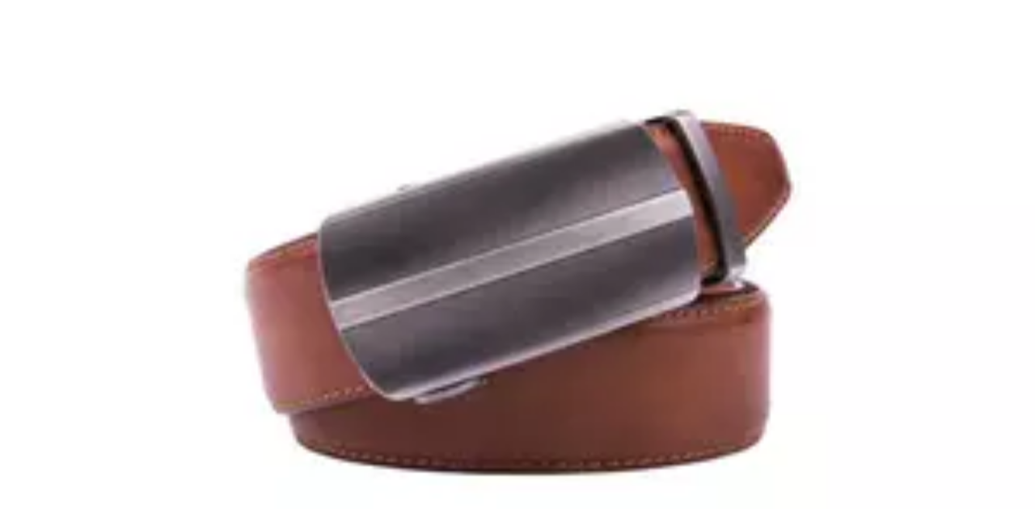

--- FILE ---
content_type: text/html; charset=utf-8
request_url: https://www.groupon.com/deals/gg-mp-men-s-leather-automatic-buckle-ratchet-dress-belts-in-black-brown-or-cognac?deal_option=f31a32d1-b166-42b9-8da0-fd9ca1655141
body_size: 56875
content:
<!DOCTYPE html><html lang="en"><head><meta charSet="utf-8" data-next-head=""/><meta name="viewport" content="width=device-width" data-next-head=""/><link rel="icon" href="https://www2.grouponcdn.com/layout/assets/grpn-favicon-96x96-a0ab412ac5.png" sizes="96x96" type="image/png" data-next-head=""/><link rel="shortcut icon" type="image/x-icon" href="https://www1.grouponcdn.com/layout/assets/grpn-favicon-0a23e1ce65.ico" data-next-head=""/><link rel="mask-icon" color="#53a318" href="https://www2.grouponcdn.com/layout/assets/grpn-favicon-069bf69fb3.svg" data-next-head=""/><link rel="canonical" href="https://www.groupon.com/deals/gg-mp-men-s-leather-automatic-buckle-ratchet-dress-belts-in-black-brown-or-cognac" data-next-head=""/><meta name="apple-itunes-app" content="app-id=352683833" data-next-head=""/><title data-next-head="">Men&#x27;s Leather Automatic Buckl... | Groupon Goods</title><meta property="og:image" content="https://img.grouponcdn.com/stores/2xp4yATnKGycnb1NZYYfYJWKgknV/storespi11540467-1128x677/v1/t2100x1260.webp" data-next-head=""/><meta name="description" content="Men&#x27;s Leather Automatic Buckle Ratchet Dress Belts in Black and Cognac" data-next-head=""/><link rel="preload" href="https://img.grouponcdn.com/stores/2xp4yATnKGycnb1NZYYfYJWKgknV/storespi11540467-1128x677/v1/t100x100.webp" as="image" fetchPriority="high" data-next-head=""/><link rel="preconnect" href="https://www1.grouponcdn.com" crossorigin="anonymous"/><link rel="preconnect" href="https://www1.grouponcdn.com"/><link rel="preconnect" href="https://img.grouponcdn.com"/><link rel="preload" href="https://www1.grouponcdn.com/next-pwa-app/assets/_next/static/media/68180864d7f93f02-s.p.woff2" as="font" type="font/woff2" crossorigin="anonymous" data-next-font="size-adjust"/><link nonce="" rel="preload" href="https://www1.grouponcdn.com/next-pwa-app/assets/_next/static/css/427f424b8e1d40ba.css" as="style"/><link nonce="" rel="preload" href="https://www1.grouponcdn.com/next-pwa-app/assets/_next/static/css/0e9013cc456fd4e2.css" as="style"/><link nonce="" rel="preload" href="https://www1.grouponcdn.com/next-pwa-app/assets/_next/static/css/9dd8d5ffe6597f40.css" as="style"/><style>:root {
--font-nunito: 'Nunito Sans', 'Nunito Sans Fallback', sans-serif;}</style><script type="application/ld+json" data-next-head="">{"@context":"https://schema.org","@type":"WebSite","url":"https://www.groupon.com","potentialAction":{"@type":"SearchAction","target":"https://www.groupon.com/search?query=","query-input":"required name=query"}}</script><script type="application/ld+json" data-next-head="">{"@context":"https://schema.org/","@type":"Organization","name":"Groupon","url":"https://www.groupon.com","logo":"https://img.grouponcdn.com/sparta/3C1K1U4AqG9FugxH7wh9VcaYBpgw/3C-156x66.png","sameAs":["https://www.facebook.com/Groupon.US","https://twitter.com/Groupon","https://www.instagram.com/groupon","https://www.linkedin.com/company/groupon"]}</script><script type="application/ld+json" data-next-head="">[{"@context":"https://schema.org/","@type":"ProductGroup","name":"Men's Leather Automatic Buckle Ratchet Dress Belts in Black and Cognac","description":"Men's Leather Automatic Buckle Ratchet Dress Belts in Black and Cognac \nMen's Leather Automatic Buckle Ratchet Dress Belts in Black, Brown, or Cognac \n\n    Men's Leather Automatic Buckle Ratchet Dress Belt\n    Colors: Black, Brown, Cognac\n    Sizes: Small - X-Large\n    Durable, casual, fashion, classic, versatile\n\n  Men's Leather Automatic Buckle Ratchet Dress Belts in Black and Cognac  Black SMALL(32-34)\n  \n      Care Instructions: Hand Wash\n      Sizing Chart: Custom\n      Belt Sizing Info: SMALL(32-34)\n      Fabric/Material: Genuine Leather\n      Included Items: 1 Belt\n      Dimensions: 2.0 inches (H) x 6.0 inches (W) x 6.0 inches (L)\n      Weight: 10.0 ounces\n  \n  Men's Leather Automatic Buckle Ratchet Dress Belts in Black and Cognac  Black MEDIUM(36-38)\n  \n      Care Instructions: Hand Wash\n      Sizing Chart: Custom\n      Belt Sizing Info: MEDIUM(36-38)\n      Fabric/Material: Genuine Leather\n      Included Items: 1 Belt\n      Dimensions: 2.0 inches (H) x 6.0 inches (W) x 6.0 inches (L)\n      Weight: 10.0 ounces\n  \n  Men's Leather Automatic Buckle Ratchet Dress Belts in Black and Cognac  Black LARGE(40-42)\n  \n      Care Instructions: Hand Wash\n      Sizing Chart: Custom\n      Belt Sizing Info: LARGE(40-42)\n      Fabric/Material: Genuine Leather\n      Included Items: 1 Belt\n      Dimensions: 2.0 inches (H) x 6.0 inches (W) x 6.0 inches (L)\n      Weight: 10.0 ounces\n  \n  Men's Leather Automatic Buckle Ratchet Dress Belts in Black and Cognac  Black X-LARGE-(44-46)\n  \n      Care Instructions: Hand Wash\n      Sizing Chart: Custom\n      Belt Sizing Info: X-LARGE-(44-46)\n      Fabric/Material: Genuine Leather\n      Included Items: 1 Belt\n      Dimensions: 2.0 inches (H) x 6.0 inches (W) x 6.0 inches (L)\n      Weight: 10.0 ounces\n  \n  Men's Leather Automatic Buckle Ratchet Dress Belts in Black and Cognac  Cognac SMALL(32-34)\n  \n      Care Instructions: Hand Wash\n      Sizing Chart: Custom\n      Belt Sizing Info: SMALL(32-34)\n      Fabric/Material: Genuine Leather\n      Included Items: 1 Belt\n      Dimensions: 2.0 inches (H) x 6.0 inches (W) x 6.0 inches (L)\n      Weight: 10.0 ounces\n  \n  Men's Leather Automatic Buckle Ratchet Dress Belts in Black and Cognac  Cognac MEDIUM(36-38)\n  \n      Care Instructions: Hand Wash\n      Sizing Chart: Custom\n      Belt Sizing Info: MEDIUM(36-38)\n      Fabric/Material: Genuine Leather\n      Included Items: 1 Belt\n      Dimensions: 2.0 inches (H) x 6.0 inches (W) x 6.0 inches (L)\n      Weight: 10.0 ounces\n  \n  Men's Leather Automatic Buckle Ratchet Dress Belts in Black and Cognac  Cognac LARGE(40-42)\n  \n      Care Instructions: Hand Wash\n      Sizing Chart: Custom\n      Belt Sizing Info: LARGE(40-42)\n      Fabric/Material: Genuine Leather\n      Included Items: 1 Belt\n      Dimensions: 2.0 inches (H) x 6.0 inches (W) x 6.0 inches (L)\n      Weight: 10.0 ounces\n  \n  Men's Leather Automatic Buckle Ratchet Dress Belts in Black and Cognac  Cognac X-LARGE-(44-46)\n  \n      Care Instructions: Hand Wash\n      Sizing Chart: Custom\n      Belt Sizing Info: X-LARGE-(44-46)\n      Fabric/Material: Genuine Leather\n      Included Items: 1 Belt\n      Dimensions: 2.0 inches (H) x 6.0 inches (W) x 6.0 inches (L)\n      Weight: 10.0 ounces\n  \n\n      Made in China\n","url":"https://www.groupon.com/deals/gg-mp-men-s-leather-automatic-buckle-ratchet-dress-belts-in-black-brown-or-cognac","image":["https://img.grouponcdn.com/stores/2xp4yATnKGycnb1NZYYfYJWKgknV/storespi11540467-1128x677/v1/t600x362.webp","https://img.grouponcdn.com/stores/2s3payhPpeA868uUTrXzqBuVvgrL/storesoi29245673-1333x800/v1/t600x362.webp","https://img.grouponcdn.com/stores/3CHCMAkBgEz5of9e5fAUaNxeFave/storesoi29245675-1333x800/v1/t600x362.webp","https://img.grouponcdn.com/stores/3L7jBzf7KZdbK9ebaTKYyDSQnndc/storesoi29245709-1333x800/v1/t600x362.webp","https://img.grouponcdn.com/stores/EwAKzebPiqWoTaTrQtS6rMzXk9s/storesoi29245711-1333x800/v1/t600x362.webp"],"brand":{"@type":"Brand","name":"DAILYHAUTE"},"reviews":[{"@type":"Review","author":{"@type":"Person","name":"James"},"datePublished":"2023-05-29T01:08:04.099Z","reviewBody":"Great product, easy to use and in my opinion more secure than a traditional buckled belt","reviewRating":{"@type":"Rating","ratingValue":5,"bestRating":"5","worstRating":"0"}},{"@type":"Review","author":{"@type":"Person","name":"Alvaro"},"datePublished":"2023-01-03T13:56:24.729Z","reviewBody":"Great value","reviewRating":{"@type":"Rating","ratingValue":5,"bestRating":"5","worstRating":"0"}},{"@type":"Review","author":{"@type":"Person","name":"Jeff"},"datePublished":"2022-10-07T04:26:08.646Z","reviewBody":"Greeeeeeeereeaaaaaaaaaaaat!!!!!!!!!!!!","reviewRating":{"@type":"Rating","ratingValue":5,"bestRating":"5","worstRating":"0"}},{"@type":"Review","author":{"@type":"Person","name":"Cesar"},"datePublished":"2022-01-15T20:42:32.794Z","reviewBody":"Never received it please","reviewRating":{"@type":"Rating","ratingValue":5,"bestRating":"5","worstRating":"0"}},{"@type":"Review","author":{"@type":"Person","name":"Jeffrey"},"datePublished":"2021-10-10T05:17:37.241Z","reviewBody":"Great belt!!","reviewRating":{"@type":"Rating","ratingValue":5,"bestRating":"5","worstRating":"0"}}],"aggregateRating":{"@type":"AggregateRating","ratingValue":4.8,"ratingCount":5,"reviewCount":5,"worstRating":4,"bestRating":5},"variesBy":["https://schema.org/color","https://schema.org/size"],"productGroupID":"8470757d-98cc-4d5b-9fb5-2467dfbe3276","hasVariant":[{"@type":"Product","image":["https://img.grouponcdn.com/stores/2s3payhPpeA868uUTrXzqBuVvgrL/storesoi29245673-1333x800/v1/","https://img.grouponcdn.com/stores/3CHCMAkBgEz5of9e5fAUaNxeFave/storesoi29245675-1333x800/v1/"],"name":"Men's Leather Automatic Buckle Ratchet Dress Belts in Black and Cognac  Black SMALL(32-34)","size":"SMALL(32-34)","color":"Black","offers":{"@type":"Offer","sku":"f31a32d1-b166-42b9-8da0-fd9ca1655141","url":"https://www.groupon.com/deals/gg-mp-men-s-leather-automatic-buckle-ratchet-dress-belts-in-black-brown-or-cognac?Size=SMALL%2832-34%29&Color=Black","priceCurrency":"USD","priceValidUntil":"2999-01-01T00:00:00Z","price":10.99,"itemCondition":"https://schema.org/NewCondition","shippingDetails":{"@context":"https://schema.org/","@type":"OfferShippingDetails","@id":"#shipping_policy","shippingRate":{"@type":"MonetaryAmount","value":6.99,"currency":"USD"}},"availability":"https://schema.org/SoldOut"}},{"@type":"Product","image":["https://img.grouponcdn.com/stores/2s3payhPpeA868uUTrXzqBuVvgrL/storesoi29245673-1333x800/v1/","https://img.grouponcdn.com/stores/3CHCMAkBgEz5of9e5fAUaNxeFave/storesoi29245675-1333x800/v1/"],"name":"Men's Leather Automatic Buckle Ratchet Dress Belts in Black and Cognac  Black MEDIUM(36-38)","size":"MEDIUM(36-38)","color":"Black","offers":{"@type":"Offer","sku":"f31c1eaf-82a8-4a1d-a194-84d487de0988","url":"https://www.groupon.com/deals/gg-mp-men-s-leather-automatic-buckle-ratchet-dress-belts-in-black-brown-or-cognac?Size=MEDIUM%2836-38%29&Color=Black","priceCurrency":"USD","priceValidUntil":"2999-01-01T00:00:00Z","price":10.99,"itemCondition":"https://schema.org/NewCondition","shippingDetails":{"@context":"https://schema.org/","@type":"OfferShippingDetails","@id":"#shipping_policy","shippingRate":{"@type":"MonetaryAmount","value":6.99,"currency":"USD"}},"availability":"https://schema.org/SoldOut"}},{"@type":"Product","image":["https://img.grouponcdn.com/stores/2s3payhPpeA868uUTrXzqBuVvgrL/storesoi29245673-1333x800/v1/","https://img.grouponcdn.com/stores/3CHCMAkBgEz5of9e5fAUaNxeFave/storesoi29245675-1333x800/v1/"],"name":"Men's Leather Automatic Buckle Ratchet Dress Belts in Black and Cognac  Black LARGE(40-42)","size":"LARGE(40-42)","color":"Black","offers":{"@type":"Offer","sku":"f3100704-7595-495a-bae6-6a22c0a95f2e","url":"https://www.groupon.com/deals/gg-mp-men-s-leather-automatic-buckle-ratchet-dress-belts-in-black-brown-or-cognac?Size=LARGE%2840-42%29&Color=Black","priceCurrency":"USD","priceValidUntil":"2999-01-01T00:00:00Z","price":10.99,"itemCondition":"https://schema.org/NewCondition","shippingDetails":{"@context":"https://schema.org/","@type":"OfferShippingDetails","@id":"#shipping_policy","shippingRate":{"@type":"MonetaryAmount","value":6.99,"currency":"USD"}},"availability":"https://schema.org/SoldOut"}},{"@type":"Product","image":["https://img.grouponcdn.com/stores/2s3payhPpeA868uUTrXzqBuVvgrL/storesoi29245673-1333x800/v1/","https://img.grouponcdn.com/stores/3CHCMAkBgEz5of9e5fAUaNxeFave/storesoi29245675-1333x800/v1/"],"name":"Men's Leather Automatic Buckle Ratchet Dress Belts in Black and Cognac  Black X-LARGE-(44-46)","size":"X-LARGE-(44-46)","color":"Black","offers":{"@type":"Offer","sku":"f317a068-e15f-4ec5-b2c8-50b03d18ca5f","url":"https://www.groupon.com/deals/gg-mp-men-s-leather-automatic-buckle-ratchet-dress-belts-in-black-brown-or-cognac?Size=X-LARGE-%2844-46%29&Color=Black","priceCurrency":"USD","priceValidUntil":"2999-01-01T00:00:00Z","price":10.99,"itemCondition":"https://schema.org/NewCondition","shippingDetails":{"@context":"https://schema.org/","@type":"OfferShippingDetails","@id":"#shipping_policy","shippingRate":{"@type":"MonetaryAmount","value":6.99,"currency":"USD"}},"availability":"https://schema.org/SoldOut"}},{"@type":"Product","image":["https://img.grouponcdn.com/stores/3L7jBzf7KZdbK9ebaTKYyDSQnndc/storesoi29245709-1333x800/v1/","https://img.grouponcdn.com/stores/EwAKzebPiqWoTaTrQtS6rMzXk9s/storesoi29245711-1333x800/v1/"],"name":"Men's Leather Automatic Buckle Ratchet Dress Belts in Black and Cognac  Cognac SMALL(32-34)","size":"SMALL(32-34)","color":"Cognac","offers":{"@type":"Offer","sku":"f319c350-39bd-43d1-95d8-8d892fd8376e","url":"https://www.groupon.com/deals/gg-mp-men-s-leather-automatic-buckle-ratchet-dress-belts-in-black-brown-or-cognac?Size=SMALL%2832-34%29&Color=Cognac","priceCurrency":"USD","priceValidUntil":"2999-01-01T00:00:00Z","price":10.99,"itemCondition":"https://schema.org/NewCondition","shippingDetails":{"@context":"https://schema.org/","@type":"OfferShippingDetails","@id":"#shipping_policy","shippingRate":{"@type":"MonetaryAmount","value":6.99,"currency":"USD"}},"availability":"https://schema.org/SoldOut"}},{"@type":"Product","image":["https://img.grouponcdn.com/stores/3L7jBzf7KZdbK9ebaTKYyDSQnndc/storesoi29245709-1333x800/v1/","https://img.grouponcdn.com/stores/EwAKzebPiqWoTaTrQtS6rMzXk9s/storesoi29245711-1333x800/v1/"],"name":"Men's Leather Automatic Buckle Ratchet Dress Belts in Black and Cognac  Cognac MEDIUM(36-38)","size":"MEDIUM(36-38)","color":"Cognac","offers":{"@type":"Offer","sku":"f3173a5c-ce5e-44e9-a918-ec87e2d372b9","url":"https://www.groupon.com/deals/gg-mp-men-s-leather-automatic-buckle-ratchet-dress-belts-in-black-brown-or-cognac?Size=MEDIUM%2836-38%29&Color=Cognac","priceCurrency":"USD","priceValidUntil":"2999-01-01T00:00:00Z","price":10.99,"itemCondition":"https://schema.org/NewCondition","shippingDetails":{"@context":"https://schema.org/","@type":"OfferShippingDetails","@id":"#shipping_policy","shippingRate":{"@type":"MonetaryAmount","value":6.99,"currency":"USD"}},"availability":"https://schema.org/SoldOut"}},{"@type":"Product","image":["https://img.grouponcdn.com/stores/3L7jBzf7KZdbK9ebaTKYyDSQnndc/storesoi29245709-1333x800/v1/","https://img.grouponcdn.com/stores/EwAKzebPiqWoTaTrQtS6rMzXk9s/storesoi29245711-1333x800/v1/"],"name":"Men's Leather Automatic Buckle Ratchet Dress Belts in Black and Cognac  Cognac LARGE(40-42)","size":"LARGE(40-42)","color":"Cognac","offers":{"@type":"Offer","sku":"f31a63b4-ddc4-4d6d-91e5-d8daecdb8501","url":"https://www.groupon.com/deals/gg-mp-men-s-leather-automatic-buckle-ratchet-dress-belts-in-black-brown-or-cognac?Size=LARGE%2840-42%29&Color=Cognac","priceCurrency":"USD","priceValidUntil":"2999-01-01T00:00:00Z","price":10.99,"itemCondition":"https://schema.org/NewCondition","shippingDetails":{"@context":"https://schema.org/","@type":"OfferShippingDetails","@id":"#shipping_policy","shippingRate":{"@type":"MonetaryAmount","value":6.99,"currency":"USD"}},"availability":"https://schema.org/SoldOut"}},{"@type":"Product","image":["https://img.grouponcdn.com/stores/3L7jBzf7KZdbK9ebaTKYyDSQnndc/storesoi29245709-1333x800/v1/","https://img.grouponcdn.com/stores/EwAKzebPiqWoTaTrQtS6rMzXk9s/storesoi29245711-1333x800/v1/"],"name":"Men's Leather Automatic Buckle Ratchet Dress Belts in Black and Cognac  Cognac X-LARGE-(44-46)","size":"X-LARGE-(44-46)","color":"Cognac","offers":{"@type":"Offer","sku":"f314ed4d-9ea9-4101-992f-4300d485de6a","url":"https://www.groupon.com/deals/gg-mp-men-s-leather-automatic-buckle-ratchet-dress-belts-in-black-brown-or-cognac?Size=X-LARGE-%2844-46%29&Color=Cognac","priceCurrency":"USD","priceValidUntil":"2999-01-01T00:00:00Z","price":10.99,"itemCondition":"https://schema.org/NewCondition","shippingDetails":{"@context":"https://schema.org/","@type":"OfferShippingDetails","@id":"#shipping_policy","shippingRate":{"@type":"MonetaryAmount","value":6.99,"currency":"USD"}},"availability":"https://schema.org/SoldOut"}}]}]</script><script type="application/ld+json" data-next-head="">{"@context":"https://schema.org","@type":"BreadcrumbList","itemListElement":[{"@type":"ListItem","position":1,"name":"Goods","item":"https://www.groupon.com/goods"},{"@type":"ListItem","position":2,"name":"Men's Fashion","item":"https://www.groupon.com/goods/mens-clothing-shoes-and-accessories"},{"@type":"ListItem","position":3,"name":"Men's Accessories","item":"https://www.groupon.com/goods/mens-accessories"},{"@type":"ListItem","position":4,"name":"Men's Belts & Suspenders","item":"https://www.groupon.com/goods/belts-and-suspenders"}]}</script><link rel="preload" as="image" imageSrcSet="//img.grouponcdn.com/stores/2xp4yATnKGycnb1NZYYfYJWKgknV/storespi11540467-1128x677/v1/t300x181.webp 300w, //img.grouponcdn.com/stores/2xp4yATnKGycnb1NZYYfYJWKgknV/storespi11540467-1128x677/v1/t375x227.webp 374w, //img.grouponcdn.com/stores/2xp4yATnKGycnb1NZYYfYJWKgknV/storespi11540467-1128x677/v1/t640x386.webp 640w, //img.grouponcdn.com/stores/2xp4yATnKGycnb1NZYYfYJWKgknV/storespi11540467-1128x677/v1/t1024x619.webp 990w, //img.grouponcdn.com/stores/2xp4yATnKGycnb1NZYYfYJWKgknV/storespi11540467-1128x677/v1/t1305x786.webp 1279w, //img.grouponcdn.com/stores/2xp4yATnKGycnb1NZYYfYJWKgknV/storespi11540467-1128x677/v1/t1650x996.webp 1535w, //img.grouponcdn.com/stores/2xp4yATnKGycnb1NZYYfYJWKgknV/storespi11540467-1128x677/v1/t2001x1212.webp 1919w" imageSizes="(min-width: 1200px) 672px, (min-width: 1024px) 60vw, 100vw" fetchPriority="high" data-next-head=""/><style nonce="">
    :root {
      --template-primary: var(--color-green-500) !important;
      --template-secondary: var(--color-blue-500) !important;
      --template-accent: var(--color-yellow-500) !important;
      --template-info: var(--color-blue-500) !important;
      --template-warning: var(--color-yellow-500) !important;
      --template-danger: var(--color-red-600) !important;
      --template-success: var(--color-teal-500) !important;
      --template-extra: var(--color-purple-700) !important;
      --template-bg-primary: var(--color-green-500) !important;
      --template-bg-secondary: var(--color-neutral-50) !important;
      --template-text-primary: var(--color-green-600) !important;
      --template-text-secondary: var(--color-neutral-50) !important;
      --template-border-primary: var(--color-green-600) !important;
      --template-border-secondary: var(--color-neutral-200) !important;
      
      /* Ring colors - Base */
      --template-ring-primary: var(--color-green-500) !important;
      --template-ring-secondary: var(--color-blue-500) !important;
      --template-ring-accent: var(--color-yellow-500) !important;
      --template-ring-info: var(--color-blue-500) !important;
      --template-ring-warning: var(--color-yellow-500) !important;
      --template-ring-danger: var(--color-red-600) !important;
      --template-ring-success: var(--color-teal-500) !important;
      --template-ring-extra: var(--color-purple-700) !important;
      
      /* Ring colors - Subtle */
      --template-ring-primary-subtle: var(--color-green-100) !important;
      --template-ring-secondary-subtle: var(--color-neutral-200) !important;
      --template-ring-tertiary-subtle: var(--color-neutral-100) !important;
      --template-ring-info-subtle: var(--color-blue-100) !important;
      --template-ring-warning-subtle: var(--color-yellow-100) !important;
      --template-ring-danger-subtle: var(--color-red-100) !important;
      --template-ring-success-subtle: var(--color-teal-100) !important;
      --template-ring-extra-subtle: var(--color-purple-100) !important;
      
      /* Background nested colors */
      --template-bg-primary: var(--color-green-500) !important;
      --template-bg-secondary: var(--color-neutral-50) !important;
      --template-bg-primary-subtle: var(--color-green-50) !important;
      --template-bg-secondary-subtle: var(--color-neutral-200) !important;
      --template-bg-tertiary-subtle: var(--color-neutral-100) !important;
      --template-bg-info-subtle: var(--color-blue-50) !important;
      --template-bg-warning-subtle: var(--color-yellow-50) !important;
      --template-bg-danger-subtle: var(--color-red-50) !important;
      --template-bg-success-subtle: var(--color-teal-50) !important;
      --template-bg-extra-subtle: var(--color-purple-50) !important;
      --template-bg-primary-hover: var(--color-green-700) !important;
      --template-bg-secondary-hover: var(--color-neutral-100) !important;
      --template-bg-tertiary-hover: var(--color-white) !important;
      --template-bg-info-hover: var(--color-blue-700) !important;
      --template-bg-warning-hover: var(--color-yellow-700) !important;
      --template-bg-danger-hover: var(--color-red-700) !important;
      --template-bg-success-hover: var(--color-teal-700) !important;
      --template-bg-extra-hover: var(--color-purple-700) !important;
      
      /* Text nested colors */
      --template-text-primary: var(--color-green-600) !important;
      --template-text-secondary: var(--color-neutral-50) !important;
      --template-text-primary-subtle: var(--color-green-500) !important;
      --template-text-secondary-subtle: var(--color-neutral-500) !important;
      --template-text-tertiary-subtle: var(--color-neutral-300) !important;
      --template-text-info-subtle: var(--color-blue-500) !important;
      --template-text-warning-subtle: var(--color-yellow-500) !important;
      --template-text-danger-subtle: var(--color-red-500) !important;
      --template-text-success-subtle: var(--color-teal-500) !important;
      --template-text-extra-subtle: var(--color-purple-500) !important;
      
      /* Border nested colors */
      --template-border-primary: var(--color-green-600) !important;
      --template-border-secondary: var(--color-neutral-200) !important;
      --template-border-info: var(--color-blue-600) !important;
      --template-border-warning: var(--color-yellow-600) !important;
      --template-border-danger: var(--color-red-600) !important;
      --template-border-success: var(--color-teal-600) !important;
      --template-border-extra: var(--color-purple-600) !important;
      --template-border-primary-subtle: var(--color-green-100) !important;
      --template-border-secondary-subtle: var(--color-neutral-200) !important;
      --template-border-tertiary-subtle: var(--color-neutral-100) !important;
      --template-border-info-subtle: var(--color-blue-100) !important;
      --template-border-warning-subtle: var(--color-yellow-100) !important;
      --template-border-danger-subtle: var(--color-red-100) !important;
      --template-border-success-subtle: var(--color-teal-100) !important;
      --template-border-extra-subtle: var(--color-purple-100) !important;
      
      /* Theme variable overrides - these override the --background-color-* variables */
      --background-color-primary-subtle: var(--color-green-50) !important;
      --background-color-secondary-subtle: var(--color-neutral-200) !important;
      --background-color-tertiary-subtle: var(--color-neutral-100) !important;
      --background-color-info-subtle: var(--color-blue-50) !important;
      --background-color-warning-subtle: var(--color-yellow-50) !important;
      --background-color-danger-subtle: var(--color-red-50) !important;
      --background-color-success-subtle: var(--color-teal-50) !important;
      --background-color-extra-subtle: var(--color-purple-50) !important;
      
      /* Theme hover variable overrides */
      --background-color-primary-hover: var(--color-green-700) !important;
      --background-color-secondary-hover: var(--color-neutral-100) !important;
      --background-color-tertiary-hover: var(--color-white) !important;
      --background-color-info-hover: var(--color-blue-700) !important;
      --background-color-warning-hover: var(--color-yellow-700) !important;
      --background-color-danger-hover: var(--color-red-700) !important;
      --background-color-success-hover: var(--color-teal-700) !important;
      --background-color-extra-hover: var(--color-purple-700) !important;
      
      /* Color variable overrides - these override the --color-* variables */
      --color-primary: var(--color-green-500) !important;
      --color-secondary: var(--color-blue-500) !important;
      --color-accent: var(--color-yellow-500) !important;
      --color-info: var(--color-blue-500) !important;
      --color-warning: var(--color-yellow-500) !important;
      --color-danger: var(--color-red-600) !important;
      --color-success: var(--color-teal-500) !important;
      --color-extra: var(--color-purple-700) !important;
    }
    
    /* Background nested color overrides */
    .bg-primary { background-color: var(--color-green-500) !important; }
    .bg-secondary { background-color: var(--color-neutral-50) !important; }
    .bg-primary-subtle { background-color: var(--color-green-50) !important; }
    .bg-secondary-subtle { background-color: var(--color-neutral-200) !important; }
    .bg-tertiary-subtle { background-color: var(--color-neutral-100) !important; }
    .bg-info-subtle { background-color: var(--color-blue-50) !important; }
    .bg-warning-subtle { background-color: var(--color-yellow-50) !important; }
    .bg-danger-subtle { background-color: var(--color-red-50) !important; }
    .bg-success-subtle { background-color: var(--color-teal-50) !important; }
    .bg-extra-subtle { background-color: var(--color-purple-50) !important; }
    .bg-primary-hover { background-color: var(--color-green-700) !important; }
    .bg-secondary-hover { background-color: var(--color-neutral-100) !important; }
    .bg-tertiary-hover { background-color: var(--color-white) !important; }
    .bg-info-hover { background-color: var(--color-blue-700) !important; }
    .bg-warning-hover { background-color: var(--color-yellow-700) !important; }
    .bg-danger-hover { background-color: var(--color-red-700) !important; }
    .bg-success-hover { background-color: var(--color-teal-700) !important; }
    .bg-extra-hover { background-color: var(--color-purple-700) !important; }
    
    /* Text nested color overrides */
    .text-primary { color: var(--color-green-600) !important; }
    .text-secondary { color: var(--color-neutral-50) !important; }
    .text-primary-subtle { color: var(--color-green-500) !important; }
    .text-secondary-subtle { color: var(--color-neutral-500) !important; }
    .text-tertiary-subtle { color: var(--color-neutral-300) !important; }
    .text-info-subtle { color: var(--color-blue-500) !important; }
    .text-warning-subtle { color: var(--color-yellow-500) !important; }
    .text-danger-subtle { color: var(--color-red-500) !important; }
    .text-success-subtle { color: var(--color-teal-500) !important; }
    .text-extra-subtle { color: var(--color-purple-500) !important; }
    
    /* Border nested color overrides */
    .border-primary { border-color: var(--color-green-600) !important; }
    .border-secondary { border-color: var(--color-neutral-200) !important; }
    .border-info { border-color: var(--color-blue-600) !important; }
    .border-warning { border-color: var(--color-yellow-600) !important; }
    .border-danger { border-color: var(--color-red-600) !important; }
    .border-success { border-color: var(--color-teal-600) !important; }
    .border-extra { border-color: var(--color-purple-600) !important; }
    .border-primary-subtle { border-color: var(--color-green-100) !important; }
    .border-secondary-subtle { border-color: var(--color-neutral-200) !important; }
    .border-tertiary-subtle { border-color: var(--color-neutral-100) !important; }
    .border-info-subtle { border-color: var(--color-blue-100) !important; }
    .border-warning-subtle { border-color: var(--color-yellow-100) !important; }
    .border-danger-subtle { border-color: var(--color-red-100) !important; }
    .border-success-subtle { border-color: var(--color-teal-100) !important; }
    .border-extra-subtle { border-color: var(--color-purple-100) !important; }
  </style><script>!(function(w,p,f,c){if(!window.crossOriginIsolated && !navigator.serviceWorker) return;c=w[p]=Object.assign(w[p]||{},{"lib":"/mobilenextapi/proxy/partytown/worker/","debug":true,"resolveUrl":"function(a,b,c){if(a.origin===b.origin||![\"script\",\"image\",\"iframe\"].includes(c))return a;let d=new URL(b.origin+\"/mobilenextapi/proxy/partytown/assets\");return d.searchParams.append(\"url\",a.href),d}"});c[f]=(c[f]||[]).concat([["dataLayer.push",{"preserveBehavior":true}]])})(window,'partytown','forward');/* Partytown 0.11.1 - MIT QwikDev */
const t={preserveBehavior:!1},e=e=>{if("string"==typeof e)return[e,t];const[n,r=t]=e;return[n,{...t,...r}]},n=Object.freeze((t=>{const e=new Set;let n=[];do{Object.getOwnPropertyNames(n).forEach((t=>{"function"==typeof n[t]&&e.add(t)}))}while((n=Object.getPrototypeOf(n))!==Object.prototype);return Array.from(e)})());!function(t,r,o,i,a,s,c,l,d,p,u=t,f){function h(){f||(f=1,"/"==(c=(s.lib||"/~partytown/")+(s.debug?"debug/":""))[0]&&(d=r.querySelectorAll('script[type="text/partytown"]'),i!=t?i.dispatchEvent(new CustomEvent("pt1",{detail:t})):(l=setTimeout(v,(null==s?void 0:s.fallbackTimeout)||1e4),r.addEventListener("pt0",w),a?y(1):o.serviceWorker?o.serviceWorker.register(c+(s.swPath||"partytown-sw.js"),{scope:c}).then((function(t){t.active?y():t.installing&&t.installing.addEventListener("statechange",(function(t){"activated"==t.target.state&&y()}))}),console.error):v())))}function y(e){p=r.createElement(e?"script":"iframe"),t._pttab=Date.now(),e||(p.style.display="block",p.style.width="0",p.style.height="0",p.style.border="0",p.style.visibility="hidden",p.setAttribute("aria-hidden",!0)),p.src=c+"partytown-"+(e?"atomics.js?v=0.11.1":"sandbox-sw.html?"+t._pttab),r.querySelector(s.sandboxParent||"body").appendChild(p)}function v(n,o){for(w(),i==t&&(s.forward||[]).map((function(n){const[r]=e(n);delete t[r.split(".")[0]]})),n=0;n<d.length;n++)(o=r.createElement("script")).innerHTML=d[n].innerHTML,o.nonce=s.nonce,r.head.appendChild(o);p&&p.parentNode.removeChild(p)}function w(){clearTimeout(l)}s=t.partytown||{},i==t&&(s.forward||[]).map((function(r){const[o,{preserveBehavior:i}]=e(r);u=t,o.split(".").map((function(e,r,o){var a;u=u[o[r]]=r+1<o.length?u[o[r]]||(a=o[r+1],n.includes(a)?[]:{}):(()=>{let e=null;if(i){const{methodOrProperty:n,thisObject:r}=((t,e)=>{let n=t;for(let t=0;t<e.length-1;t+=1)n=n[e[t]];return{thisObject:n,methodOrProperty:e.length>0?n[e[e.length-1]]:void 0}})(t,o);"function"==typeof n&&(e=(...t)=>n.apply(r,...t))}return function(){let n;return e&&(n=e(arguments)),(t._ptf=t._ptf||[]).push(o,arguments),n}})()}))})),"complete"==r.readyState?h():(t.addEventListener("DOMContentLoaded",h),t.addEventListener("load",h))}(window,document,navigator,top,window.crossOriginIsolated);document.currentScript.dataset.partytown="";</script><script nonce="" src="https://www1.grouponcdn.com/next-pwa-app/assets/translations/en-US.80638615.js" defer=""></script><script>window.__MBNXT_PRE_HYDRATION_DATA__ = {"configType":"production","hostType":"production","appRoutes":["/_not-found","/manifest.webmanifest","/[locale]/approuter","/[locale]/approuter/gift/[occasion]/[subcategory]","/[locale]/approuter/gift/[occasion]","/[locale]/approuter/browser-data","/[locale]/approuter/goods/[[...category]]","/[locale]/approuter/local/[[...divisionOrCategory]]","/[locale]/approuter/travel/[[...category]]"],"locale":"en-US","nonce":""};</script><link nonce="" rel="stylesheet" href="https://www1.grouponcdn.com/next-pwa-app/assets/_next/static/css/427f424b8e1d40ba.css" data-n-g=""/><link nonce="" rel="stylesheet" href="https://www1.grouponcdn.com/next-pwa-app/assets/_next/static/css/0e9013cc456fd4e2.css" data-n-g=""/><link nonce="" rel="stylesheet" href="https://www1.grouponcdn.com/next-pwa-app/assets/_next/static/css/9dd8d5ffe6597f40.css"/><noscript data-n-css=""></noscript><script defer="" nonce="" noModule="" src="https://www1.grouponcdn.com/next-pwa-app/assets/_next/static/chunks/polyfills-42372ed130431b0a.js"></script><script defer="" src="https://www1.grouponcdn.com/next-pwa-app/assets/_next/static/chunks/19527.9ac87bda9ed5106a.js" nonce=""></script><script defer="" src="https://www1.grouponcdn.com/next-pwa-app/assets/_next/static/chunks/58722.15c0a74a272e8b11.js" nonce=""></script><script defer="" src="https://www1.grouponcdn.com/next-pwa-app/assets/_next/static/chunks/41034ddc-10de0e18de254cd4.js" nonce=""></script><script defer="" src="https://www1.grouponcdn.com/next-pwa-app/assets/_next/static/chunks/65531-007cb9e7423404c7.js" nonce=""></script><script defer="" src="https://www1.grouponcdn.com/next-pwa-app/assets/_next/static/chunks/28656-4355949158f86e80.js" nonce=""></script><script defer="" src="https://www1.grouponcdn.com/next-pwa-app/assets/_next/static/chunks/36928-83e1da2d370d150d.js" nonce=""></script><script defer="" src="https://www1.grouponcdn.com/next-pwa-app/assets/_next/static/chunks/17117-7f2fcdfa15767193.js" nonce=""></script><script defer="" src="https://www1.grouponcdn.com/next-pwa-app/assets/_next/static/chunks/51642-e9e372f4d63ac63e.js" nonce=""></script><script defer="" src="https://www1.grouponcdn.com/next-pwa-app/assets/_next/static/chunks/67624-aa1fc385d9544883.js" nonce=""></script><script defer="" src="https://www1.grouponcdn.com/next-pwa-app/assets/_next/static/chunks/84635-a6a024c6391f4a3a.js" nonce=""></script><script defer="" src="https://www1.grouponcdn.com/next-pwa-app/assets/_next/static/chunks/68703-d3a2b06b3e2ccdb1.js" nonce=""></script><script defer="" src="https://www1.grouponcdn.com/next-pwa-app/assets/_next/static/chunks/24436-ffed9c9ef503d4e3.js" nonce=""></script><script defer="" src="https://www1.grouponcdn.com/next-pwa-app/assets/_next/static/chunks/98030.9d2e1676738f5158.js" nonce=""></script><script defer="" src="https://www1.grouponcdn.com/next-pwa-app/assets/_next/static/chunks/3007.070e089ad255b418.js" nonce=""></script><script defer="" src="https://www1.grouponcdn.com/next-pwa-app/assets/_next/static/chunks/63445.5eee10d1639ec3bc.js" nonce=""></script><script defer="" src="https://www1.grouponcdn.com/next-pwa-app/assets/_next/static/chunks/3110de34-0bdd7ba34ba97f67.js" nonce=""></script><script defer="" src="https://www1.grouponcdn.com/next-pwa-app/assets/_next/static/chunks/59715-9889ec06f4cd39a3.js" nonce=""></script><script defer="" src="https://www1.grouponcdn.com/next-pwa-app/assets/_next/static/chunks/98805-33cb0db00321a468.js" nonce=""></script><script defer="" src="https://www1.grouponcdn.com/next-pwa-app/assets/_next/static/chunks/92377-1aa31e939b553a56.js" nonce=""></script><script defer="" src="https://www1.grouponcdn.com/next-pwa-app/assets/_next/static/chunks/41735-4f1f1366812904bd.js" nonce=""></script><script defer="" src="https://www1.grouponcdn.com/next-pwa-app/assets/_next/static/chunks/73878-44f542e380003c92.js" nonce=""></script><script defer="" src="https://www1.grouponcdn.com/next-pwa-app/assets/_next/static/chunks/10214-49f8aeae19ff09de.js" nonce=""></script><script defer="" src="https://www1.grouponcdn.com/next-pwa-app/assets/_next/static/chunks/58863-8ddfa9c955fe84f1.js" nonce=""></script><script defer="" src="https://www1.grouponcdn.com/next-pwa-app/assets/_next/static/chunks/64429-d2e61ac9eab93b12.js" nonce=""></script><script defer="" src="https://www1.grouponcdn.com/next-pwa-app/assets/_next/static/chunks/8037-b279c14bdfc9f686.js" nonce=""></script><script defer="" src="https://www1.grouponcdn.com/next-pwa-app/assets/_next/static/chunks/99382-1c16795270ba1760.js" nonce=""></script><script defer="" src="https://www1.grouponcdn.com/next-pwa-app/assets/_next/static/chunks/73152-dcbfaceb939666b3.js" nonce=""></script><script defer="" src="https://www1.grouponcdn.com/next-pwa-app/assets/_next/static/chunks/51582.67dd355ad826a891.js" nonce=""></script><script defer="" src="https://www1.grouponcdn.com/next-pwa-app/assets/_next/static/chunks/86166.9607386ec90ddeae.js" nonce=""></script><script defer="" src="https://www1.grouponcdn.com/next-pwa-app/assets/_next/static/chunks/37736.c1d247bc7c3ac861.js" nonce=""></script><script defer="" src="https://www1.grouponcdn.com/next-pwa-app/assets/_next/static/chunks/58168.903bbaefa8b52f94.js" nonce=""></script><script defer="" src="https://www1.grouponcdn.com/next-pwa-app/assets/_next/static/chunks/92939.b12310f916131770.js" nonce=""></script><script defer="" src="https://www1.grouponcdn.com/next-pwa-app/assets/_next/static/chunks/31909.1589d576ea21a3cb.js" nonce=""></script><script defer="" src="https://www1.grouponcdn.com/next-pwa-app/assets/_next/static/chunks/68141-33e80bd3b483a58d.js" nonce=""></script><script defer="" src="https://www1.grouponcdn.com/next-pwa-app/assets/_next/static/chunks/25147.66adf126536d5506.js" nonce=""></script><script defer="" src="https://www1.grouponcdn.com/next-pwa-app/assets/_next/static/chunks/32815-98b5530b342da984.js" nonce=""></script><script defer="" src="https://www1.grouponcdn.com/next-pwa-app/assets/_next/static/chunks/89071.a967f3e090cd3d8d.js" nonce=""></script><script defer="" src="https://www1.grouponcdn.com/next-pwa-app/assets/_next/static/chunks/95919.f0062030d4de3aac.js" nonce=""></script><script defer="" src="https://www1.grouponcdn.com/next-pwa-app/assets/_next/static/chunks/96988.05b669f4770ae345.js" nonce=""></script><script defer="" src="https://www1.grouponcdn.com/next-pwa-app/assets/_next/static/chunks/48832.258482e19277418c.js" nonce=""></script><script defer="" src="https://www1.grouponcdn.com/next-pwa-app/assets/_next/static/chunks/81204.ce05f8a063bfc96b.js" nonce=""></script><script defer="" src="https://www1.grouponcdn.com/next-pwa-app/assets/_next/static/chunks/76708.58969181d0d855b9.js" nonce=""></script><script defer="" src="https://www1.grouponcdn.com/next-pwa-app/assets/_next/static/chunks/43964.33502d1bc20d5381.js" nonce=""></script><script defer="" src="https://www1.grouponcdn.com/next-pwa-app/assets/_next/static/chunks/94067.81084839be2f78a7.js" nonce=""></script><script defer="" src="https://www1.grouponcdn.com/next-pwa-app/assets/_next/static/chunks/56239.a29c530dec173e53.js" nonce=""></script><script defer="" src="https://www1.grouponcdn.com/next-pwa-app/assets/_next/static/chunks/52789-958b93645996b7c2.js" nonce=""></script><script defer="" src="https://www1.grouponcdn.com/next-pwa-app/assets/_next/static/chunks/88937-2bc787e72fc36263.js" nonce=""></script><script defer="" src="https://www1.grouponcdn.com/next-pwa-app/assets/_next/static/chunks/37603-5f78470fbf699c69.js" nonce=""></script><script defer="" src="https://www1.grouponcdn.com/next-pwa-app/assets/_next/static/chunks/10693-136ca8c2f4a8dd97.js" nonce=""></script><script defer="" src="https://www1.grouponcdn.com/next-pwa-app/assets/_next/static/chunks/79919-8fae4cf2928989fb.js" nonce=""></script><script defer="" src="https://www1.grouponcdn.com/next-pwa-app/assets/_next/static/chunks/95406-0c523f17b7f1e021.js" nonce=""></script><script defer="" src="https://www1.grouponcdn.com/next-pwa-app/assets/_next/static/chunks/98550-4012aeeb948659b5.js" nonce=""></script><script defer="" src="https://www1.grouponcdn.com/next-pwa-app/assets/_next/static/chunks/30336-8be4b589ba9de467.js" nonce=""></script><script defer="" src="https://www1.grouponcdn.com/next-pwa-app/assets/_next/static/chunks/51094-d838e542aa724cae.js" nonce=""></script><script defer="" src="https://www1.grouponcdn.com/next-pwa-app/assets/_next/static/chunks/66339-fe15e45ccef8772f.js" nonce=""></script><script defer="" src="https://www1.grouponcdn.com/next-pwa-app/assets/_next/static/chunks/36582-841be8b6d33b1b96.js" nonce=""></script><script defer="" src="https://www1.grouponcdn.com/next-pwa-app/assets/_next/static/chunks/79624-600afd48a456bc89.js" nonce=""></script><script defer="" src="https://www1.grouponcdn.com/next-pwa-app/assets/_next/static/chunks/43960-68a66b294f4215a0.js" nonce=""></script><script defer="" src="https://www1.grouponcdn.com/next-pwa-app/assets/_next/static/chunks/41233.5d59896ff4c72226.js" nonce=""></script><script defer="" src="https://www1.grouponcdn.com/next-pwa-app/assets/_next/static/chunks/1434.38867a8278f83b47.js" nonce=""></script><script defer="" src="https://www1.grouponcdn.com/next-pwa-app/assets/_next/static/chunks/15835.74223b7a5dd1780e.js" nonce=""></script><script defer="" src="https://www1.grouponcdn.com/next-pwa-app/assets/_next/static/chunks/92747.8cabc43de79a361c.js" nonce=""></script><script defer="" src="https://www1.grouponcdn.com/next-pwa-app/assets/_next/static/chunks/65843.2e7e3b5e4d94e46b.js" nonce=""></script><script defer="" src="https://www1.grouponcdn.com/next-pwa-app/assets/_next/static/chunks/71708.f2a0dd73ad62e2f2.js" nonce=""></script><script defer="" src="https://www1.grouponcdn.com/next-pwa-app/assets/_next/static/chunks/67481.431a1050bc278205.js" nonce=""></script><script defer="" src="https://www1.grouponcdn.com/next-pwa-app/assets/_next/static/chunks/92166.88ca622882825af3.js" nonce=""></script><script defer="" src="https://www1.grouponcdn.com/next-pwa-app/assets/_next/static/chunks/88756.3b0ae1de5cc15fee.js" nonce=""></script><script defer="" src="https://www1.grouponcdn.com/next-pwa-app/assets/_next/static/chunks/39419.c31cdf3fc83a18e9.js" nonce=""></script><script defer="" src="https://www1.grouponcdn.com/next-pwa-app/assets/_next/static/chunks/41790.a3ea447dcbef9fa5.js" nonce=""></script><script defer="" src="https://www1.grouponcdn.com/next-pwa-app/assets/_next/static/chunks/78187.3e62cc4945fcfeac.js" nonce=""></script><script defer="" src="https://www1.grouponcdn.com/next-pwa-app/assets/_next/static/chunks/18960.5397620eb38a7b15.js" nonce=""></script><script defer="" src="https://www1.grouponcdn.com/next-pwa-app/assets/_next/static/chunks/20887.b4596e5eadcbb40c.js" nonce=""></script><script defer="" src="https://www1.grouponcdn.com/next-pwa-app/assets/_next/static/chunks/87157.7c24473cd24d3119.js" nonce=""></script><script defer="" src="https://www1.grouponcdn.com/next-pwa-app/assets/_next/static/chunks/53918.a1a0d83349abbcc7.js" nonce=""></script><script defer="" src="https://www1.grouponcdn.com/next-pwa-app/assets/_next/static/chunks/83173.724492384a837087.js" nonce=""></script><script defer="" src="https://www1.grouponcdn.com/next-pwa-app/assets/_next/static/chunks/56932.20765f193c40dd36.js" nonce=""></script><script defer="" src="https://www1.grouponcdn.com/next-pwa-app/assets/_next/static/chunks/66036.463529ce0d28f4cc.js" nonce=""></script><script defer="" src="https://www1.grouponcdn.com/next-pwa-app/assets/_next/static/chunks/83667.d4fc0f4980ad8758.js" nonce=""></script><script defer="" src="https://www1.grouponcdn.com/next-pwa-app/assets/_next/static/chunks/58917-a24776303a89be36.js" nonce=""></script><script defer="" src="https://www1.grouponcdn.com/next-pwa-app/assets/_next/static/chunks/6204-c4c05de3a0d24483.js" nonce=""></script><script defer="" src="https://www1.grouponcdn.com/next-pwa-app/assets/_next/static/chunks/62009-870f989ab37d88a5.js" nonce=""></script><script defer="" src="https://www1.grouponcdn.com/next-pwa-app/assets/_next/static/chunks/46114.fb76720bf3db7ff1.js" nonce=""></script><script defer="" src="https://www1.grouponcdn.com/next-pwa-app/assets/_next/static/chunks/25369.958eeb3a76976579.js" nonce=""></script><script defer="" src="https://www1.grouponcdn.com/next-pwa-app/assets/_next/static/chunks/73636-26b2f8fae6c0f26b.js" nonce=""></script><script defer="" src="https://www1.grouponcdn.com/next-pwa-app/assets/_next/static/chunks/45067.e8fc2c70f8b59212.js" nonce=""></script><script defer="" src="https://www1.grouponcdn.com/next-pwa-app/assets/_next/static/chunks/99581.d368a632b81b6dc6.js" nonce=""></script><script defer="" src="https://www1.grouponcdn.com/next-pwa-app/assets/_next/static/chunks/36774.ebe7488d378c27b8.js" nonce=""></script><script src="https://www1.grouponcdn.com/next-pwa-app/assets/_next/static/chunks/webpack-8147af0e7681b880.js" nonce="" defer=""></script><script src="https://www1.grouponcdn.com/next-pwa-app/assets/_next/static/chunks/framework-7a177fb214f9d390.js" nonce="" defer=""></script><script src="https://www1.grouponcdn.com/next-pwa-app/assets/_next/static/chunks/main-0648ffe147ba6103.js" nonce="" defer=""></script><script src="https://www1.grouponcdn.com/next-pwa-app/assets/_next/static/chunks/app-vendor-5081c7ec920927a8.js" nonce="" defer=""></script><script src="https://www1.grouponcdn.com/next-pwa-app/assets/_next/static/chunks/pages/_app-f763042990ffc510.js" nonce="" defer=""></script><script src="https://www1.grouponcdn.com/next-pwa-app/assets/_next/static/chunks/85073-f8e096a35de4e273.js" nonce="" defer=""></script><script src="https://www1.grouponcdn.com/next-pwa-app/assets/_next/static/chunks/88849-84b58e275c6388d7.js" nonce="" defer=""></script><script src="https://www1.grouponcdn.com/next-pwa-app/assets/_next/static/chunks/12750-df8c2d4750e48853.js" nonce="" defer=""></script><script src="https://www1.grouponcdn.com/next-pwa-app/assets/_next/static/chunks/36213-ff1b27c08f7910a5.js" nonce="" defer=""></script><script src="https://www1.grouponcdn.com/next-pwa-app/assets/_next/static/chunks/20609-697e8d8c7bb1d256.js" nonce="" defer=""></script><script src="https://www1.grouponcdn.com/next-pwa-app/assets/_next/static/chunks/75170-64be79eb342efb44.js" nonce="" defer=""></script><script src="https://www1.grouponcdn.com/next-pwa-app/assets/_next/static/chunks/1047-46bb3199ffd70ce5.js" nonce="" defer=""></script><script src="https://www1.grouponcdn.com/next-pwa-app/assets/_next/static/chunks/11435-6febaf0e3049ffb5.js" nonce="" defer=""></script><script src="https://www1.grouponcdn.com/next-pwa-app/assets/_next/static/chunks/58591-42f617075629aacf.js" nonce="" defer=""></script><script src="https://www1.grouponcdn.com/next-pwa-app/assets/_next/static/chunks/68085-689ad1bc1de0a0e6.js" nonce="" defer=""></script><script src="https://www1.grouponcdn.com/next-pwa-app/assets/_next/static/chunks/22058-eb84fc49d8bfa252.js" nonce="" defer=""></script><script src="https://www1.grouponcdn.com/next-pwa-app/assets/_next/static/chunks/53156-8b015e7f786930bd.js" nonce="" defer=""></script><script src="https://www1.grouponcdn.com/next-pwa-app/assets/_next/static/chunks/42868-c38b61ab081a4e87.js" nonce="" defer=""></script><script src="https://www1.grouponcdn.com/next-pwa-app/assets/_next/static/chunks/4203-1d6c2d1f54273f13.js" nonce="" defer=""></script><script src="https://www1.grouponcdn.com/next-pwa-app/assets/_next/static/chunks/40587-febc3cb9cd2add2c.js" nonce="" defer=""></script><script src="https://www1.grouponcdn.com/next-pwa-app/assets/_next/static/chunks/13982-c9d0c367f1f68356.js" nonce="" defer=""></script><script src="https://www1.grouponcdn.com/next-pwa-app/assets/_next/static/chunks/10392-44bd67f87c4f5bb1.js" nonce="" defer=""></script><script src="https://www1.grouponcdn.com/next-pwa-app/assets/_next/static/chunks/60768-86efd018b6509f91.js" nonce="" defer=""></script><script src="https://www1.grouponcdn.com/next-pwa-app/assets/_next/static/chunks/27309-0614639e0f1f1592.js" nonce="" defer=""></script><script src="https://www1.grouponcdn.com/next-pwa-app/assets/_next/static/chunks/77433-a49aa9a7b5407a45.js" nonce="" defer=""></script><script src="https://www1.grouponcdn.com/next-pwa-app/assets/_next/static/chunks/pages/deals/%5BdealId%5D/ssg-suffix/%5BssgVarParams%5D-a82353a9556ae798.js" nonce="" defer=""></script><script src="https://www1.grouponcdn.com/next-pwa-app/assets/_next/static/HKRwQG4bPf9zigzl7WbnB/_buildManifest.js" nonce="" defer=""></script><script src="https://www1.grouponcdn.com/next-pwa-app/assets/_next/static/HKRwQG4bPf9zigzl7WbnB/_ssgManifest.js" nonce="" defer=""></script></head><body class="font-sans text-body"><noscript><iframe title="tagManager" src="https://www.googletagmanager.com/ns.html?id=GTM-B76Z" height="0" width="0" class="invisible hidden"></iframe></noscript><link rel="preload" as="image" imageSrcSet="//img.grouponcdn.com/stores/2xp4yATnKGycnb1NZYYfYJWKgknV/storespi11540467-1128x677/v1/t300x181.webp 300w, //img.grouponcdn.com/stores/2xp4yATnKGycnb1NZYYfYJWKgknV/storespi11540467-1128x677/v1/t375x227.webp 374w, //img.grouponcdn.com/stores/2xp4yATnKGycnb1NZYYfYJWKgknV/storespi11540467-1128x677/v1/t640x386.webp 640w, //img.grouponcdn.com/stores/2xp4yATnKGycnb1NZYYfYJWKgknV/storespi11540467-1128x677/v1/t1024x619.webp 990w, //img.grouponcdn.com/stores/2xp4yATnKGycnb1NZYYfYJWKgknV/storespi11540467-1128x677/v1/t1305x786.webp 1279w, //img.grouponcdn.com/stores/2xp4yATnKGycnb1NZYYfYJWKgknV/storespi11540467-1128x677/v1/t1650x996.webp 1535w, //img.grouponcdn.com/stores/2xp4yATnKGycnb1NZYYfYJWKgknV/storespi11540467-1128x677/v1/t2001x1212.webp 1919w" imageSizes="(min-width: 1200px) 672px, (min-width: 1024px) 60vw, 100vw" fetchPriority="high"/><link rel="preload" as="image" href="https://img.grouponcdn.com/stores/2xp4yATnKGycnb1NZYYfYJWKgknV/storespi11540467-1128x677/v1/t100x100.webp" fetchPriority="high"/><div id="__next"><main class="__className_74fdb7"><div style="height:121px" class="md:hidden hidden"></div><div class="inset-x-0 top-0 z-30 md:static md:h-auto! static" style="height:auto"><div><div class="h-8 w-full hidden md:block"><div class="mx-auto max-w-[1232px] px-2 md:px-3 lg:px-4 flex h-full items-center justify-end gap-8"><button data-bhw="ls-app-download-qr-code" class="flex h-full items-center gap-1.5" aria-label="qr code modal trigger" type="button" aria-haspopup="dialog" aria-expanded="false" data-state="closed"><svg width="16" height="16" viewBox="0 0 16 16" fill="none"><g clip-path="url(#clip0_9357_35275)"><path fill-rule="evenodd" clip-rule="evenodd" d="M0.666504 0.166992H0.166504V0.666992V6.00033V6.50033H0.666504H5.99984H6.49984V6.00033V0.666992V0.166992H5.99984H0.666504ZM1.1665 5.50033V1.16699H5.49984V5.50033H1.1665ZM12.4998 9.00033V8.50033H11.4998V9.00033V10.0003V10.5003H11.9998H13.8332H14.8332V12.667V13.167H15.8332V12.667V10.0003V9.50033H15.3332H14.8332V8.00033V7.50033H13.8332V8.00033V9.50033H12.4998V9.00033ZM9.49984 14.8337H9.99984H15.3332H15.8332V15.8337H15.3332H9.99984H9.49984V14.8337ZM2.6665 2.16699H2.1665V2.66699V4.00033V4.50033H2.6665H3.99984H4.49984V4.00033V2.66699V2.16699H3.99984H2.6665ZM3.1665 3.50033V3.16699H3.49984V3.50033H3.1665ZM9.49984 0.166992H9.99984H15.3332H15.8332V0.666992V6.00033V6.50033H15.3332H9.99984H9.49984V6.00033V0.666992V0.166992ZM10.4998 1.16699V5.50033H14.8332V1.16699H10.4998ZM11.9998 2.16699H11.4998V2.66699V4.00033V4.50033H11.9998H13.3332H13.8332V4.00033V2.66699V2.16699H13.3332H11.9998ZM12.4998 3.50033V3.16699H12.8332V3.50033H12.4998ZM0.166504 9.50033H0.666504H5.99984H6.49984V10.0003V15.3337V15.8337H5.99984H0.666504H0.166504V15.3337V10.0003V9.50033ZM1.1665 10.5003V14.8337H5.49984V10.5003H1.1665ZM2.6665 11.5003H2.1665V12.0003V13.3337V13.8337H2.6665H3.99984H4.49984V13.3337V12.0003V11.5003H3.99984H2.6665ZM3.1665 12.8337V12.5003H3.49984V12.8337H3.1665ZM11.4998 11.5003H11.9998H13.3332H13.8332V12.0003V13.3337V13.8337H13.3332H11.9998H11.4998V13.3337V12.0003V11.5003ZM12.4998 12.5003V12.8337H12.8332V12.5003H12.4998ZM10.1665 9.00033V8.50033H9.1665V9.00033V11.8337H8.33317H7.83317V12.3337V13.667V14.167H8.83317V13.667V12.8337H9.6665H10.1665V12.3337V9.00033ZM5.1665 7.16699H5.6665H7.99984H8.49984V7.66699V9.00033V9.50033H7.49984V9.00033V8.16699H6.1665V8.33366V8.83366H5.1665V8.33366V7.66699V7.16699ZM8.83317 2.00033V1.50033H7.83317V2.00033V3.16699H7.33317H6.83317V4.16699H7.33317H8.33317H8.83317V3.66699V2.00033ZM1.1665 7.33366V6.83366H0.166504V7.33366V8.00033V8.50033H0.666504H2.6665H3.1665V7.50033H2.6665H1.1665V7.33366Z" fill="#212121"></path></g><defs><clipPath id="clip0_9357_35275"><rect width="16" height="16" fill="white"></rect></clipPath></defs></svg><span class="h-4 text-xxs font-bold">Download our app for exclusive deals</span></button><a data-bhw="is-merchant-sell" class="flex items-center gap-1.5" href="https://www.groupon.com/merchant?utm_medium=referral&amp;utm_campaign=groupon-header1&amp;utm_source=groupon"><svg width="20" height="21" viewBox="0 0 20 21" fill="none" xmlns="http://www.w3.org/2000/svg" class="h-4 w-4 shrink-0" stroke-width="1.5"><g clip-path="url(#clip0_5979_13426)"><path d="M3.75 11.75V19.25H17.0833V11.75" stroke="currentColor" stroke-miterlimit="10" stroke-linecap="square"></path><path d="M3.75 2.58325L1.25 6.74992C1.24874 7.31189 1.43737 7.85781 1.78528 8.29913C2.1332 8.74045 2.62 9.0513 3.16674 9.18125C3.71348 9.31121 4.28809 9.25265 4.79738 9.01508C5.30666 8.77751 5.72076 8.37485 5.9725 7.87242C6.1779 8.28616 6.49473 8.63435 6.88732 8.87776C7.27991 9.12116 7.73266 9.25013 8.19458 9.25013C8.65651 9.25013 9.10926 9.12116 9.50184 8.87776C9.89443 8.63435 10.2113 8.28616 10.4167 7.87242C10.6221 8.28616 10.9389 8.63435 11.3315 8.87776C11.7241 9.12116 12.1768 9.25013 12.6387 9.25013C13.1007 9.25013 13.5534 9.12116 13.946 8.87776C14.3386 8.63435 14.6554 8.28616 14.8608 7.87242C15.1126 8.37485 15.5267 8.77751 16.036 9.01508C16.5452 9.25265 17.1198 9.31121 17.6666 9.18125C18.2133 9.0513 18.7001 8.74045 19.048 8.29913C19.396 7.85781 19.5846 7.31189 19.5833 6.74992L17.0833 2.58325H3.75Z" stroke="currentColor" stroke-miterlimit="10" stroke-linecap="square"></path><path d="M8.75 19.25V14.25H12.0833V19.25" stroke="currentColor" stroke-miterlimit="10"></path></g><defs><clipPath id="clip0_5979_13426"><rect width="20" height="20" fill="white" transform="translate(0 0.5)"></rect></clipPath></defs></svg><span class="text-xxs font-bold">Sell on Groupon</span></a><button class="flex flex-row items-center gap-2 text-xs" aria-label="Select language" data-bhw="SelectLanguage"><svg xmlns="http://www.w3.org/2000/svg" fill="none" viewBox="0 0 48 48" class="h-5 w-5 lg:h-4 lg:w-4" aria-hidden="true"><path fill="#B41F30" d="M48 8a2 2 0 0 0-2-2H20v20H0v14a2 2 0 0 0 2 2h44a2 2 0 0 0 2-2V8Z"></path><path fill="#E6E6E6" d="M48 10H20v4h28v-4ZM48 18H20v4h28v-4ZM0 26v4h48v-4H0ZM48 34H0v4h48v-4Z"></path><path fill="#00256A" d="M20 26H0V8a2 2 0 0 1 2-2h18v20Z"></path><path fill="#fff" d="m10 13.922-.633 1.368H7.863l1.1 1.14-.406 1.648L10 17.26l1.443.818-.406-1.648 1.1-1.14h-1.506L10 13.922ZM5.107 9.03l-.632 1.367H2.97l1.099 1.14-.406 1.648 1.443-.818 1.444.818-.407-1.648 1.1-1.14H5.738L5.107 9.03ZM14.893 9.03l.632 1.367h1.504l-1.099 1.14.406 1.648-1.443-.818-1.444.818.407-1.648-1.1-1.14h1.506l.631-1.368ZM5.107 22.97l-.632-1.367H2.97l1.099-1.14-.406-1.648 1.443.818 1.444-.818-.407 1.648 1.1 1.14H5.738l-.631 1.368ZM14.893 22.97l.632-1.367h1.504l-1.099-1.14.406-1.648-1.443.818-1.444-.818.407 1.648-1.1 1.14h1.506l.631 1.368Z"></path></svg><span class="h-4 text-xxs font-bold">English</span><svg xmlns="http://www.w3.org/2000/svg" fill="none" viewBox="0 0 24 24" class="size-2.5 stroke-2" aria-hidden="true"><path stroke="currentColor" stroke-linecap="square" stroke-miterlimit="10" d="m2.5 7.5 10 10 10-10"></path></svg></button></div></div></div><header class="z-30 bg-white md:shadow-sm-black overflow-hidden sticky" style="top:0" data-testid="default-header"><div><div class="bg-white p-3 pb-0 md:relative md:px-0 "><div class="mx-auto max-w-[1232px] lg:px-4 flex relative items-center justify-between px-0 pb-0 pr-2 md:px-4 md:pb-2 z-1" data-bhw="Header" data-bhd="{&quot;version&quot;:3}"><div class="flex h-[44px] gap-1"><a class="flex grow items-center lg:grow-[unset]" data-bhw="Logo" data-bhd="{&quot;version&quot;:3}" aria-label="Home" href="https://www.groupon.com/"><svg xmlns="http://www.w3.org/2000/svg" height="24" fill="none" viewBox="0 0 123 24" class="w-[90px] text-primary md:w-[123px]"><path fill="currentColor" d="M19.634 10.78c.027.433.055.865.055 1.271 0 2.162-.54 3.999-1.647 5.62a9.955 9.955 0 0 1-8.184 4.295c-2.836 0-5.24-1.053-7.13-3.053C.917 16.995 0 14.617 0 11.78c0-2.648 1.026-5.079 2.916-6.944C4.807 2.972 7.184 2 9.911 2c4.106 0 7.697 2.513 9.237 6.62H13.8c-1.188-1.242-2.431-1.864-3.943-1.864-2.808 0-5.023 2.296-5.023 5.051 0 3.053 2.376 5.403 5.023 5.403 1.783 0 3.376-.918 4.321-2.594H8.696V10.78h10.938Zm10.724 4.215 4.699 6.592H29.25L25.577 15.4v6.187l-4.699.001V2.378h6.374c2.025 0 3.565.135 4.861 1.055 1.702 1.188 2.593 2.999 2.593 5.376.001 3.107-1.62 5.429-4.348 6.186Zm-.406-6.078c0-1.594-.999-2.243-3.079-2.243h-1.296v4.566h.918c2.323 0 3.457-.595 3.457-2.323Zm88.326-6.539V13.05l-7.05-10.672h-4.239v19.21h4.698V10.89l7.157 10.699h4.132V2.378h-4.698Zm-15.181 2.487c1.945 1.918 2.972 4.377 2.972 6.998 0 2.755-.973 5.214-2.782 7.079-1.864 1.945-4.404 2.999-7.077 2.999-2.836 0-5.267-1.026-7.157-3.026-1.81-1.918-2.729-4.295-2.729-7.133 0-2.649 1.026-5.081 2.916-6.945 1.891-1.864 4.267-2.809 6.996-2.809 2.568 0 4.998 1 6.861 2.837Zm-1.89 6.97c0-2.81-2.242-5.052-4.943-5.052-2.863 0-5.105 2.242-5.105 5.052 0 3.026 2.404 5.349 5.052 5.349 2.754 0 4.996-2.216 4.996-5.349Zm-48.999-6.97c1.945 1.918 2.972 4.377 2.972 6.998 0 2.755-.973 5.214-2.782 7.079-1.864 1.945-4.403 2.999-7.077 2.999-2.836 0-5.267-1.026-7.157-3.026-1.81-1.918-2.728-4.295-2.728-7.133 0-2.649 1.026-5.081 2.917-6.945 1.891-1.864 4.267-2.809 6.996-2.809 2.565 0 4.995 1 6.859 2.837Zm-1.891 6.97c0-2.81-2.242-5.052-4.943-5.052-2.863 0-5.105 2.242-5.105 5.052 0 3.026 2.404 5.349 5.051 5.349 2.756 0 4.997-2.216 4.997-5.349Zm35.388-2.999c0 2.486-1.135 4.539-3.052 5.7-1.216.729-2.729.864-4.728.864h-1.351v6.187l-4.699.001V2.378h6.374c2.024 0 3.564.135 4.861 1.055 1.703 1.188 2.595 2.999 2.595 5.403Zm-4.755.081c0-1.594-.999-2.243-3.079-2.243h-1.242v4.566h.863c2.324 0 3.458-.595 3.458-2.323Zm-15.129 5.295c0 2.188-.783 3.269-2.431 3.269-1.593 0-2.269-1.108-2.269-3.269V2.378h-4.727v12.023c0 4.81 2.619 7.483 6.968 7.483 4.294 0 7.157-2.782 7.157-7.483V2.378h-4.698v11.834Z"></path></svg></a></div><div class="mx-5 hidden max-w-150 min-w-0 flex-1 md:block relative" data-testid="desktopSearchBar"><div class="flex items-center relative"><form class="w-full h-full min-w-0 relative" data-bhw="SearchBar" data-bhd="{&quot;version&quot;:3}" action="/search" method="GET"><div class="relative w-full"><div role="presentation" data-status="default" class="flex w-full max-w-full items-center justify-center has-[input:-webkit-autofill]:bg-[rgb(219,237,255)] outline-none transition-all ring-[3px] ring-transparent data-[invalid=true]:border-red-700 bg-white border-2 border-primary focus-within:ring-primary-subtle hover:ring-black/25 focus-within:hover:ring-primary-subtle rounded-full text-sm h-11"><span class="shrink-0 grow-0 ml-2 first:ml-4"><svg xmlns="http://www.w3.org/2000/svg" width="20" height="20" viewBox="0 0 20 20" fill="none" class="text-black size-4"><path d="M18.8083 17.8647L13.4011 12.4565C14.4012 11.2428 15.0013 9.68908 15.0013 8.00194C15.0013 4.14087 11.861 1 8.00064 1C4.14029 1 1 4.14087 1 8.00194C1 11.863 4.14029 15.0039 8.00064 15.0039C9.69412 15.0039 11.2409 14.4037 12.4544 13.3968L17.8615 18.8049C18.1216 19.065 18.5416 19.065 18.8016 18.8049C19.0616 18.5449 19.0683 18.1248 18.8083 17.8647ZM2.33345 8.00194C2.33345 4.87441 4.87369 2.3337 8.00064 2.3337C11.1276 2.3337 13.6678 4.87441 13.6678 8.00194C13.6678 11.1295 11.1276 13.6702 8.00064 13.6702C4.87369 13.6702 2.33345 11.1295 2.33345 8.00194Z" fill="currentColor"></path></svg></span><input class="min-w-0 shrink grow text-left outline-none placeholder:text-muted focus:outline-none bg-transparent h-full truncate first:pl-4 first:rounded-l-full pl-2 last:pr-4 last:rounded-r-full pr-2 py-3" type="text" autoComplete="off" enterKeyHint="search" id="ls-search" data-testid="search-input" data-bhw="SearchBarField" data-bhd="{&quot;content&quot;:{&quot;type&quot;:&quot;query&quot;},&quot;version&quot;:3}" name="query" value=""/><span class="mr-0.5 flex shrink-0 grow-0 items-center justify-center"><button type="button" class="rounded-full bg-primary hover:not-active:bg-primary-hover data-hover:bg-primary-hover text-white border-primary ring-primary-subtle w-auto shrink-0 gap-2 text-xs h-9.5 min-w-9.5 px-0 grow-0 items-center justify-center font-bold focus-visible:ring-4 active:ring-4 data-active:ring-4 relative border transition-all focus:outline-hidden hidden lg:flex" data-testid="desktop-search-button" id="desktop-search-button" data-bhw="DesktopSearchButton" data-bhd="{&quot;version&quot;:3}" aria-label="Search"><span class=""><svg xmlns="http://www.w3.org/2000/svg" width="20" height="20" viewBox="0 0 20 20" fill="none" class="size-4"><path d="M18.8083 17.8647L13.4011 12.4565C14.4012 11.2428 15.0013 9.68908 15.0013 8.00194C15.0013 4.14087 11.861 1 8.00064 1C4.14029 1 1 4.14087 1 8.00194C1 11.863 4.14029 15.0039 8.00064 15.0039C9.69412 15.0039 11.2409 14.4037 12.4544 13.3968L17.8615 18.8049C18.1216 19.065 18.5416 19.065 18.8016 18.8049C19.0616 18.5449 19.0683 18.1248 18.8083 17.8647ZM2.33345 8.00194C2.33345 4.87441 4.87369 2.3337 8.00064 2.3337C11.1276 2.3337 13.6678 4.87441 13.6678 8.00194C13.6678 11.1295 11.1276 13.6702 8.00064 13.6702C4.87369 13.6702 2.33345 11.1295 2.33345 8.00194Z" fill="currentColor"></path></svg></span></button></span></div><div class="text-black absolute left-11 top-1/2 -translate-y-1/2  pointer-events-none text-sm select-none flex whitespace-nowrap overflow-hidden text-ellipsis pr-4" style="width:auto">Search<!-- --> <div class="relative inline-block overflow-hidden ml-[5px] w-50"><span class="invisible block">massage</span><span class="absolute inset-0 flex items-center transition-all duration-500 capitalize ease-in-out translate-y-0 opacity-100">massage</span><span class="absolute inset-0 flex items-center transition-all duration-500 capitalize ease-in-out translate-y-full opacity-0">spa</span><span class="absolute inset-0 flex items-center transition-all duration-500 capitalize ease-in-out translate-y-full opacity-0">oil change</span><span class="absolute inset-0 flex items-center transition-all duration-500 capitalize ease-in-out translate-y-full opacity-0">theatre</span><span class="absolute inset-0 flex items-center transition-all duration-500 capitalize ease-in-out translate-y-full opacity-0">nails</span><span class="absolute inset-0 flex items-center transition-all duration-500 capitalize ease-in-out translate-y-full opacity-0">restaurant</span><span class="absolute inset-0 flex items-center transition-all duration-500 capitalize ease-in-out translate-y-full opacity-0">bowling</span><span class="absolute inset-0 flex items-center transition-all duration-500 capitalize ease-in-out -translate-y-full opacity-0">cinema</span></div></div></div></form></div></div><nav class="flex items-center justify-center gap-1 md:gap-2"><svg xmlns="http://www.w3.org/2000/svg" width="25" height="24" fill="none" viewBox="0 0 24 25" class="m-2.5 h-6 w-6 text-neutral-900"><path stroke="currentColor" d="m11.58 4.3.42.657.42-.656c.22-.343.474-.668.765-.97a5.89 5.89 0 0 1 8.538 0c2.37 2.452 2.37 6.434 0 8.886L12 22.28 2.277 12.217c-2.37-2.452-2.37-6.434 0-8.886a5.89 5.89 0 0 1 8.538 0c.29.3.544.627.764.97Z"></path></svg><svg width="24" height="24" viewBox="0 0 24 24" fill="none" xmlns="http://www.w3.org/2000/svg" class="m-2.5 h-6 w-6 text-neutral-900"><g clip-path="url(#clip0_425_49151)"><path d="M5.4 23C6.61503 23 7.6 22.015 7.6 20.8C7.6 19.585 6.61503 18.6 5.4 18.6C4.18497 18.6 3.2 19.585 3.2 20.8C3.2 22.015 4.18497 23 5.4 23Z" fill="currentColor"></path><path d="M18.6 23C19.815 23 20.8 22.015 20.8 20.8C20.8 19.585 19.815 18.6 18.6 18.6C17.385 18.6 16.4 19.585 16.4 20.8C16.4 22.015 17.385 23 18.6 23Z" fill="currentColor"></path><path d="M1 0.5H0.5V1.5H1V0.5ZM4.3 1H4.8V0.5H4.3V1ZM4.3 16.4H3.8H4.3ZM18.05 19.1H18.55V18.1H18.05V19.1ZM23 5.4L23.4851 5.52127L23.6404 4.9H23V5.4ZM20.8 14.2V14.7H21.1904L21.2851 14.3213L20.8 14.2ZM1 1.5H4.3V0.5H1V1.5ZM3.8 1V16.4H4.8V1H3.8ZM3.8 16.4C3.8 17.1161 4.08446 17.8028 4.59081 18.3092L5.29792 17.6021C4.97911 17.2833 4.8 16.8509 4.8 16.4H3.8ZM4.59081 18.3092C5.09716 18.8155 5.78392 19.1 6.5 19.1V18.1C6.04913 18.1 5.61673 17.9209 5.29792 17.6021L4.59081 18.3092ZM6.5 19.1H18.05V18.1H6.5V19.1ZM4.3 5.9H23V4.9H4.3V5.9ZM22.5149 5.27873L20.3149 14.0787L21.2851 14.3213L23.4851 5.52127L22.5149 5.27873ZM20.8 13.7H4.3V14.7H20.8V13.7ZM7.1 20.8C7.1 21.7389 6.33888 22.5 5.4 22.5V23.5C6.89117 23.5 8.1 22.2912 8.1 20.8H7.1ZM5.4 22.5C4.46112 22.5 3.7 21.7389 3.7 20.8H2.7C2.7 22.2912 3.90883 23.5 5.4 23.5V22.5ZM3.7 20.8C3.7 19.8611 4.46112 19.1 5.4 19.1V18.1C3.90883 18.1 2.7 19.3088 2.7 20.8H3.7ZM5.4 19.1C6.33888 19.1 7.1 19.8611 7.1 20.8H8.1C8.1 19.3088 6.89117 18.1 5.4 18.1V19.1ZM20.3 20.8C20.3 21.7389 19.5389 22.5 18.6 22.5V23.5C20.0912 23.5 21.3 22.2912 21.3 20.8H20.3ZM18.6 22.5C17.6611 22.5 16.9 21.7389 16.9 20.8H15.9C15.9 22.2912 17.1088 23.5 18.6 23.5V22.5ZM16.9 20.8C16.9 19.8611 17.6611 19.1 18.6 19.1V18.1C17.1088 18.1 15.9 19.3088 15.9 20.8H16.9ZM18.6 19.1C19.5389 19.1 20.3 19.8611 20.3 20.8H21.3C21.3 19.3088 20.0912 18.1 18.6 18.1V19.1Z" fill="currentColor"></path></g><defs><clipPath id="clip0_425_49151"><rect width="24" height="24" fill="white"></rect></clipPath></defs></svg><div class="hidden items-center md:flex"><button class="relative hidden w-full md:block" aria-label="Open Notifications" data-testid="notifications-button-desktop" type="button" aria-haspopup="dialog" aria-expanded="false" data-state="closed"><div data-bhw="NotificationsInboxTrigger"><svg width="24" height="24" viewBox="0 0 24 24" fill="none" xmlns="http://www.w3.org/2000/svg" class="m-2.5 h-6 w-6"><path fill-rule="evenodd" clip-rule="evenodd" d="M11.9975 1C10.0084 1 8.1007 1.79018 6.69418 3.1967C5.28766 4.60322 4.49748 6.51088 4.49748 8.5V13.497C4.46829 15.8767 3.80271 18.2053 2.5698 20.241L2.11011 21H2.99748H20.9975H21.8849L21.4252 20.241C20.1922 18.2053 19.5267 15.8767 19.4975 13.497V8.5C19.4975 6.51088 18.7073 4.60322 17.3008 3.1967C15.8943 1.79018 13.9866 1 11.9975 1ZM7.40129 3.90381C8.62027 2.68482 10.2736 2 11.9975 2C13.7214 2 15.3747 2.68482 16.5937 3.90381C17.8127 5.12279 18.4975 6.77609 18.4975 8.5V13.5H18.4974L18.4975 13.506C18.5248 15.7742 19.0899 17.9992 20.1411 20H3.85387C4.90503 17.9992 5.47013 15.7742 5.49744 13.506H5.49748V13.5V8.5C5.49748 6.77609 6.1823 5.12279 7.40129 3.90381ZM14.4975 23V22H9.49748V23H14.4975Z" fill="currentColor"></path></svg></div></button></div><div class="hidden md:block"><button class="relative block rounded-full transition-colors cursor-pointer disabled:pointer-events-none data-[disabled=true]:pointer-events-none border border-solid active:outline-hidden active:ring-3 disabled:text-body/60 data-[disabled=true]:text-body/60 disabled:border-tertiary/60 data-[disabled=true]:border-tertiary/60 border-input text-body hover:border-dark hover:bg-body hover:text-body active:border-input active:ring-input group text-sm font-bold bg-white px-3 py-2.5" aria-disabled="true" data-loading="true" data-disabled="true" type="button" disabled="" data-bhw="signin-btn" data-bhd="{&quot;version&quot;:3}" aria-haspopup="dialog" aria-expanded="false" data-state="closed"><div aria-hidden="true" class="flex h-full w-full items-center justify-center group-data-[loading=true]:invisible"><div class="grow block text-center overflow-hidden text-ellipsis text-xs select-none"><div class="flex items-center justify-between gap-3 text-body"><span class="flex items-center justify-between gap-1.25 text-sm"><svg width="24" height="24" viewBox="0 0 24 24" fill="none" xmlns="http://www.w3.org/2000/svg" class="h-6 w-6"><path d="M12 11C14.4853 11 16.5 8.98528 16.5 6.5C16.5 4.01472 14.4853 2 12 2C9.51472 2 7.5 4.01472 7.5 6.5C7.5 8.98528 9.51472 11 12 11Z" stroke="currentColor" stroke-miterlimit="10" stroke-linecap="square"></path><path d="M12 13C7.029 13 3 17.029 3 22H21C21 17.029 16.971 13 12 13Z" stroke="currentColor" stroke-miterlimit="10" stroke-linecap="square"></path></svg>Sign In</span><svg xmlns="http://www.w3.org/2000/svg" fill="none" viewBox="0 0 24 24" class="size-3 stroke-2" aria-hidden="true"><path stroke="currentColor" stroke-linecap="square" stroke-miterlimit="10" d="m2.5 7.5 10 10 10-10"></path></svg></div></div></div><div aria-hidden="false" class="absolute inset-0 items-center justify-center hidden group-data-[loading=true]:flex"><div class="relative text-current size-6" data-testid="spinner"><div class="absolute inset-0 rounded-full border-solid border-2 animate-spin border-current opacity-30 z-0"></div><div class="absolute inset-0 rounded-full border-solid border-2 animate-spin border-current animate-spin z-10"></div></div></div></button></div></nav></div><div class="mx-auto max-w-[1232px] hidden px-0 md:block md:px-1 lg:px-0" data-bhw="InlineNavigation" data-bhd="{&quot;version&quot;:3}"><div class="relative overflow-x-hidden"><div class="overflow-hidden before:pointer-events-none after:pointer-events-none before:transition-opacity before:duration-200 before:absolute before:top-0 before:z-10 before:h-full before:w-14 before:bg-linear-to-r before:from-white before:to-transparent before:content-[&#x27;&#x27;] before:opacity-0 after:transition-opacity after:duration-200 after:absolute after:right-0 after:top-0 after:z-10 after:h-full after:w-14 after:bg-linear-to-l after:from-white after:to-transparent after:content-[&#x27;&#x27;] after:opacity-0"><div class="hide-scrollbar overflow-x-auto overflow-y-hidden mx-0 hidden justify-between gap-px md:flex"><div data-bhc="inlineNavigationItem:beauty-and-spas" class="flex-none w-4/5 min-w-fit first:pl-0 last:pr-0 md:w-auto lg:w-auto" data-slide-intersection-ratio="0"><div class="hidden lg:block"><a class="ripple w-full rounded-t-xs border-b-[3px] border-b-transparent p-0 text-sm outline-hidden transition delay-100 ease-in-out hover:border-green block px-2 py-4 md:px-3 lg:px-4" data-bhc="navigationItem:beauty-and-spas" data-state="closed" href="https://www.groupon.com/local/beauty-and-spas"><div class="flex items-center gap-2 bg-white"><svg width="23" height="21" viewBox="0 0 23 21" fill="none" class="h-4 w-4 lg:h-4 lg:w-4" aria-hidden="true"><path d="M11.5 18.5C14.1522 18.5 16.6957 17.4464 18.5711 15.5711C20.4464 13.6957 21.5 11.1522 21.5 8.5C20.2935 8.50213 19.0974 8.72339 17.97 9.153" stroke="currentColor" stroke-miterlimit="10" stroke-linecap="square"></path><path d="M11.5 18.5C10.1868 18.5 8.88642 18.2413 7.67317 17.7388C6.45991 17.2362 5.35752 16.4997 4.42893 15.5711C2.55357 13.6957 1.5 11.1522 1.5 8.5C2.7065 8.50213 3.90258 8.72339 5.03 9.153" stroke="currentColor" stroke-miterlimit="10" stroke-linecap="square"></path><path d="M11.5 18.5C12.2181 19.1656 13.0603 19.6833 13.9785 20.0234C14.8967 20.3635 15.8729 20.5195 16.8513 20.4823C17.8298 20.4452 18.7914 20.2157 19.6811 19.8069C20.5709 19.3982 21.3714 18.8182 22.037 18.1C21.7216 17.8108 21.3821 17.5492 21.022 17.318" stroke="currentColor" stroke-miterlimit="10" stroke-linecap="square"></path><path d="M11.5 1.5C9.24595 3.75449 7.97968 6.81198 7.97968 10C7.97968 13.188 9.24595 16.2455 11.5 18.5C13.7541 16.2455 15.0203 13.188 15.0203 10C15.0203 6.81198 13.7541 3.75449 11.5 1.5Z" stroke="currentColor" stroke-miterlimit="10"></path><path d="M11.5 18.5C10.7819 19.1656 9.93967 19.6833 9.02149 20.0234C8.1033 20.3635 7.12711 20.5195 6.14865 20.4823C5.1702 20.4452 4.20864 20.2157 3.31888 19.8069C2.42912 19.3982 1.62859 18.8182 0.962997 18.1C1.27837 17.8108 1.61794 17.5492 1.978 17.318" stroke="currentColor" stroke-miterlimit="10" stroke-linecap="square"></path></svg>Beauty &amp; Spas</div></a></div><div class="block lg:hidden"><a class="ripple flex w-full items-center gap-2 rounded-t-xs border-b-[3px] border-b-transparent p-0 text-sm outline-hidden transition delay-100 ease-in-out hover:border-green px-2 py-4 md:px-3 lg:px-4" data-bhc="navigationItem:beauty-and-spas" href="https://www.groupon.com/local/beauty-and-spas"><div class="flex items-center gap-2 bg-white"><svg width="23" height="21" viewBox="0 0 23 21" fill="none" class="h-4 w-4 lg:h-4 lg:w-4"><path d="M11.5 18.5C14.1522 18.5 16.6957 17.4464 18.5711 15.5711C20.4464 13.6957 21.5 11.1522 21.5 8.5C20.2935 8.50213 19.0974 8.72339 17.97 9.153" stroke="currentColor" stroke-miterlimit="10" stroke-linecap="square"></path><path d="M11.5 18.5C10.1868 18.5 8.88642 18.2413 7.67317 17.7388C6.45991 17.2362 5.35752 16.4997 4.42893 15.5711C2.55357 13.6957 1.5 11.1522 1.5 8.5C2.7065 8.50213 3.90258 8.72339 5.03 9.153" stroke="currentColor" stroke-miterlimit="10" stroke-linecap="square"></path><path d="M11.5 18.5C12.2181 19.1656 13.0603 19.6833 13.9785 20.0234C14.8967 20.3635 15.8729 20.5195 16.8513 20.4823C17.8298 20.4452 18.7914 20.2157 19.6811 19.8069C20.5709 19.3982 21.3714 18.8182 22.037 18.1C21.7216 17.8108 21.3821 17.5492 21.022 17.318" stroke="currentColor" stroke-miterlimit="10" stroke-linecap="square"></path><path d="M11.5 1.5C9.24595 3.75449 7.97968 6.81198 7.97968 10C7.97968 13.188 9.24595 16.2455 11.5 18.5C13.7541 16.2455 15.0203 13.188 15.0203 10C15.0203 6.81198 13.7541 3.75449 11.5 1.5Z" stroke="currentColor" stroke-miterlimit="10"></path><path d="M11.5 18.5C10.7819 19.1656 9.93967 19.6833 9.02149 20.0234C8.1033 20.3635 7.12711 20.5195 6.14865 20.4823C5.1702 20.4452 4.20864 20.2157 3.31888 19.8069C2.42912 19.3982 1.62859 18.8182 0.962997 18.1C1.27837 17.8108 1.61794 17.5492 1.978 17.318" stroke="currentColor" stroke-miterlimit="10" stroke-linecap="square"></path></svg>Beauty &amp; Spas</div></a></div></div><div data-bhc="inlineNavigationItem:things-to-do" class="flex-none w-4/5 min-w-fit first:pl-0 last:pr-0 md:w-auto lg:w-auto" data-slide-intersection-ratio="0"><div class="hidden lg:block"><a class="ripple w-full rounded-t-xs border-b-[3px] border-b-transparent p-0 text-sm outline-hidden transition delay-100 ease-in-out hover:border-green block px-2 py-4 md:px-3 lg:px-4" data-bhc="navigationItem:things-to-do" data-state="closed" href="https://www.groupon.com/local/things-to-do"><div class="flex items-center gap-2 bg-white"><svg width="24" height="24" viewBox="0 0 24 24" fill="none" class="h-4 w-4 lg:h-4 lg:w-4" aria-hidden="true"><g clip-path="url(#clip0_502_64115)"><path fill-rule="evenodd" clip-rule="evenodd" d="M18.7185 1.5744L18.9743 2.3419L19.7185 4.5744L22.1464 2.14646L22.8536 2.85357L20.4256 5.28151L22.6581 6.02567L23.4256 6.28151L22.8536 6.85357L19.8536 9.85357L19.635 10.0721L19.3419 9.97436L16.635 9.07208L14.7266 10.9805C15.5217 11.9342 16 13.1613 16 14.5C16 17.5376 13.5376 20 10.5 20C7.46243 20 5 17.5376 5 14.5C5 11.4625 7.46243 9.00002 10.5 9.00002C11.8387 9.00002 13.0658 9.47833 14.0195 10.2734L15.9279 8.36497L15.0257 5.65813L14.9279 5.36497L15.1464 5.14646L18.1464 2.14646L18.7185 1.5744ZM16.0721 5.63506L16.8953 8.10473L19.365 8.92796L21.5744 6.71852L19.3419 5.97436L19.1047 5.8953L19.0257 5.65813L18.2815 3.42563L16.0721 5.63506ZM2 14.5C2 9.80516 5.80514 6.00002 10.5 6.00002C10.8193 6.00002 11.1351 6.01796 11.4454 6.05203L11.9425 6.10658L12.0516 5.11255L11.5546 5.058C11.2089 5.02007 10.8567 5.00002 10.5 5.00002C5.25286 5.00002 1 9.25287 1 14.5C1 19.7472 5.25286 24 10.5 24C15.7471 24 20 19.7472 20 14.5C20 14.1433 19.9799 13.7911 19.942 13.4455L19.8875 12.9485L18.8934 13.0576L18.948 13.5546C18.9821 13.865 19 14.1807 19 14.5C19 19.1949 15.1949 23 10.5 23C5.80514 23 2 19.1949 2 14.5ZM6 14.5C6 12.0147 8.01472 10 10.5 10C11.5625 10 12.539 10.3683 13.3088 10.9841L10.1464 14.1465L10.8536 14.8536L14.0159 11.6912C14.6318 12.461 15 13.4375 15 14.5C15 16.9853 12.9853 19 10.5 19C8.01472 19 6 16.9853 6 14.5Z" fill="currentColor"></path></g><defs><clipPath id="clip0_502_64115"><rect width="24" height="24" fill="white"></rect></clipPath></defs></svg>Things To Do</div></a></div><div class="block lg:hidden"><a class="ripple flex w-full items-center gap-2 rounded-t-xs border-b-[3px] border-b-transparent p-0 text-sm outline-hidden transition delay-100 ease-in-out hover:border-green px-2 py-4 md:px-3 lg:px-4" data-bhc="navigationItem:things-to-do" href="https://www.groupon.com/local/things-to-do"><div class="flex items-center gap-2 bg-white"><svg width="24" height="24" viewBox="0 0 24 24" fill="none" class="h-4 w-4 lg:h-4 lg:w-4"><g clip-path="url(#clip0_502_64115)"><path fill-rule="evenodd" clip-rule="evenodd" d="M18.7185 1.5744L18.9743 2.3419L19.7185 4.5744L22.1464 2.14646L22.8536 2.85357L20.4256 5.28151L22.6581 6.02567L23.4256 6.28151L22.8536 6.85357L19.8536 9.85357L19.635 10.0721L19.3419 9.97436L16.635 9.07208L14.7266 10.9805C15.5217 11.9342 16 13.1613 16 14.5C16 17.5376 13.5376 20 10.5 20C7.46243 20 5 17.5376 5 14.5C5 11.4625 7.46243 9.00002 10.5 9.00002C11.8387 9.00002 13.0658 9.47833 14.0195 10.2734L15.9279 8.36497L15.0257 5.65813L14.9279 5.36497L15.1464 5.14646L18.1464 2.14646L18.7185 1.5744ZM16.0721 5.63506L16.8953 8.10473L19.365 8.92796L21.5744 6.71852L19.3419 5.97436L19.1047 5.8953L19.0257 5.65813L18.2815 3.42563L16.0721 5.63506ZM2 14.5C2 9.80516 5.80514 6.00002 10.5 6.00002C10.8193 6.00002 11.1351 6.01796 11.4454 6.05203L11.9425 6.10658L12.0516 5.11255L11.5546 5.058C11.2089 5.02007 10.8567 5.00002 10.5 5.00002C5.25286 5.00002 1 9.25287 1 14.5C1 19.7472 5.25286 24 10.5 24C15.7471 24 20 19.7472 20 14.5C20 14.1433 19.9799 13.7911 19.942 13.4455L19.8875 12.9485L18.8934 13.0576L18.948 13.5546C18.9821 13.865 19 14.1807 19 14.5C19 19.1949 15.1949 23 10.5 23C5.80514 23 2 19.1949 2 14.5ZM6 14.5C6 12.0147 8.01472 10 10.5 10C11.5625 10 12.539 10.3683 13.3088 10.9841L10.1464 14.1465L10.8536 14.8536L14.0159 11.6912C14.6318 12.461 15 13.4375 15 14.5C15 16.9853 12.9853 19 10.5 19C8.01472 19 6 16.9853 6 14.5Z" fill="currentColor"></path></g><defs><clipPath id="clip0_502_64115"><rect width="24" height="24" fill="white"></rect></clipPath></defs></svg>Things To Do</div></a></div></div><div data-bhc="inlineNavigationItem:auto-and-home-improvement" class="flex-none w-4/5 min-w-fit first:pl-0 last:pr-0 md:w-auto lg:w-auto" data-slide-intersection-ratio="0"><div class="hidden lg:block"><a class="ripple w-full rounded-t-xs border-b-[3px] border-b-transparent p-0 text-sm outline-hidden transition delay-100 ease-in-out hover:border-green block px-2 py-4 md:px-3 lg:px-4" data-bhc="navigationItem:auto-and-home-improvement" data-state="closed" href="https://www.groupon.com/local/automotive"><div class="flex items-center gap-2 bg-white"><svg width="25" height="24" viewBox="0 0 25 24" fill="none" xmlns="http://www.w3.org/2000/svg" class="h-4 w-4 lg:h-4 lg:w-4" aria-hidden="true"><g clip-path="url(#clip0_1092_169101)"><path d="M5.75 13V23H9.5" stroke="currentColor" stroke-miterlimit="10" stroke-linecap="square"></path><path d="M22.61 9.249L13.75 2L2.75 11" stroke="currentColor" stroke-miterlimit="10"></path><g clip-path="url(#clip1_1092_169101)"><path d="M15.75 21.5V23H12.75V21.5" stroke="currentColor" stroke-miterlimit="10" stroke-linecap="round"></path><path d="M24 21.5V23H21V21.5" stroke="currentColor" stroke-miterlimit="10" stroke-linecap="round"></path><path d="M12.75 17.75V17.25C12.4739 17.25 12.25 17.4739 12.25 17.75H12.75ZM24 17.75H24.5C24.5 17.4739 24.2761 17.25 24 17.25V17.75ZM24 21.5V22H24.5V21.5H24ZM12.75 21.5H12.25V22H12.75V21.5ZM12.75 18.25H24V17.25H12.75V18.25ZM23.5 17.75V21.5H24.5V17.75H23.5ZM24 21H12.75V22H24V21ZM13.25 21.5V17.75H12.25V21.5H13.25Z" fill="currentColor"></path><path d="M14.625 20.375C15.0392 20.375 15.375 20.0392 15.375 19.625C15.375 19.2108 15.0392 18.875 14.625 18.875C14.2108 18.875 13.875 19.2108 13.875 19.625C13.875 20.0392 14.2108 20.375 14.625 20.375Z" fill="currentColor"></path><path d="M22.125 20.375C22.5392 20.375 22.875 20.0392 22.875 19.625C22.875 19.2108 22.5392 18.875 22.125 18.875C21.7108 18.875 21.375 19.2108 21.375 19.625C21.375 20.0392 21.7108 20.375 22.125 20.375Z" fill="currentColor"></path><path d="M12.75 17.9L14.35 13H22.35L24 17.9" stroke="currentColor"></path></g></g><defs><clipPath id="clip0_1092_169101"><rect width="24" height="24" fill="white" transform="translate(0.75)"></rect></clipPath><clipPath id="clip1_1092_169101"><rect width="14" height="14" fill="white" transform="translate(10.75 10)"></rect></clipPath></defs></svg>Auto &amp; Home</div></a></div><div class="block lg:hidden"><a class="ripple flex w-full items-center gap-2 rounded-t-xs border-b-[3px] border-b-transparent p-0 text-sm outline-hidden transition delay-100 ease-in-out hover:border-green px-2 py-4 md:px-3 lg:px-4" data-bhc="navigationItem:auto-and-home-improvement" href="https://www.groupon.com/local/automotive"><div class="flex items-center gap-2 bg-white"><svg width="25" height="24" viewBox="0 0 25 24" fill="none" xmlns="http://www.w3.org/2000/svg" class="h-4 w-4 lg:h-4 lg:w-4"><g clip-path="url(#clip0_1092_169101)"><path d="M5.75 13V23H9.5" stroke="currentColor" stroke-miterlimit="10" stroke-linecap="square"></path><path d="M22.61 9.249L13.75 2L2.75 11" stroke="currentColor" stroke-miterlimit="10"></path><g clip-path="url(#clip1_1092_169101)"><path d="M15.75 21.5V23H12.75V21.5" stroke="currentColor" stroke-miterlimit="10" stroke-linecap="round"></path><path d="M24 21.5V23H21V21.5" stroke="currentColor" stroke-miterlimit="10" stroke-linecap="round"></path><path d="M12.75 17.75V17.25C12.4739 17.25 12.25 17.4739 12.25 17.75H12.75ZM24 17.75H24.5C24.5 17.4739 24.2761 17.25 24 17.25V17.75ZM24 21.5V22H24.5V21.5H24ZM12.75 21.5H12.25V22H12.75V21.5ZM12.75 18.25H24V17.25H12.75V18.25ZM23.5 17.75V21.5H24.5V17.75H23.5ZM24 21H12.75V22H24V21ZM13.25 21.5V17.75H12.25V21.5H13.25Z" fill="currentColor"></path><path d="M14.625 20.375C15.0392 20.375 15.375 20.0392 15.375 19.625C15.375 19.2108 15.0392 18.875 14.625 18.875C14.2108 18.875 13.875 19.2108 13.875 19.625C13.875 20.0392 14.2108 20.375 14.625 20.375Z" fill="currentColor"></path><path d="M22.125 20.375C22.5392 20.375 22.875 20.0392 22.875 19.625C22.875 19.2108 22.5392 18.875 22.125 18.875C21.7108 18.875 21.375 19.2108 21.375 19.625C21.375 20.0392 21.7108 20.375 22.125 20.375Z" fill="currentColor"></path><path d="M12.75 17.9L14.35 13H22.35L24 17.9" stroke="currentColor"></path></g></g><defs><clipPath id="clip0_1092_169101"><rect width="24" height="24" fill="white" transform="translate(0.75)"></rect></clipPath><clipPath id="clip1_1092_169101"><rect width="14" height="14" fill="white" transform="translate(10.75 10)"></rect></clipPath></defs></svg>Auto &amp; Home</div></a></div></div><div data-bhc="inlineNavigationItem:food-and-drink" class="flex-none w-4/5 min-w-fit first:pl-0 last:pr-0 md:w-auto lg:w-auto" data-slide-intersection-ratio="0"><div class="hidden lg:block"><a class="ripple w-full rounded-t-xs border-b-[3px] border-b-transparent p-0 text-sm outline-hidden transition delay-100 ease-in-out hover:border-green block px-2 py-4 md:px-3 lg:px-4" data-bhc="navigationItem:food-and-drink" data-state="closed" href="https://www.groupon.com/local/food-and-drink"><div class="flex items-center gap-2 bg-white"><svg width="22" height="21" viewBox="0 0 22 21" fill="none" class="h-4 w-4 lg:h-4 lg:w-4" aria-hidden="true"><path d="M16.5 16.5L19.5 19.5" stroke="currentColor" stroke-miterlimit="10" stroke-linecap="square"></path><path d="M3.5 3.5L11.5 11.5" stroke="currentColor" stroke-miterlimit="10" stroke-linecap="square"></path><path d="M5.5 1.5L10.5 6.5L6.5 10.5L1.5 5.5" stroke="currentColor" stroke-miterlimit="10" stroke-linecap="square"></path><path d="M3.5 19.5L20.5 2.5C20.9121 3.89051 20.9439 5.36606 20.5922 6.77305C20.2405 8.18004 19.518 9.46702 18.5 10.5C14.964 14.036 12.5 14.5 12.5 14.5" stroke="currentColor" stroke-miterlimit="10" stroke-linecap="square"></path></svg>Food &amp; Drink</div></a></div><div class="block lg:hidden"><a class="ripple flex w-full items-center gap-2 rounded-t-xs border-b-[3px] border-b-transparent p-0 text-sm outline-hidden transition delay-100 ease-in-out hover:border-green px-2 py-4 md:px-3 lg:px-4" data-bhc="navigationItem:food-and-drink" href="https://www.groupon.com/local/food-and-drink"><div class="flex items-center gap-2 bg-white"><svg width="22" height="21" viewBox="0 0 22 21" fill="none" class="h-4 w-4 lg:h-4 lg:w-4"><path d="M16.5 16.5L19.5 19.5" stroke="currentColor" stroke-miterlimit="10" stroke-linecap="square"></path><path d="M3.5 3.5L11.5 11.5" stroke="currentColor" stroke-miterlimit="10" stroke-linecap="square"></path><path d="M5.5 1.5L10.5 6.5L6.5 10.5L1.5 5.5" stroke="currentColor" stroke-miterlimit="10" stroke-linecap="square"></path><path d="M3.5 19.5L20.5 2.5C20.9121 3.89051 20.9439 5.36606 20.5922 6.77305C20.2405 8.18004 19.518 9.46702 18.5 10.5C14.964 14.036 12.5 14.5 12.5 14.5" stroke="currentColor" stroke-miterlimit="10" stroke-linecap="square"></path></svg>Food &amp; Drink</div></a></div></div><div data-bhc="inlineNavigationItem:gifts" class="flex-none w-4/5 min-w-fit first:pl-0 last:pr-0 md:w-auto lg:w-auto" data-slide-intersection-ratio="0"><div class="hidden lg:block"><a class="ripple w-full rounded-t-xs border-b-[3px] border-b-transparent p-0 text-sm outline-hidden transition delay-100 ease-in-out hover:border-green block px-2 py-4 md:px-3 lg:px-4" data-bhc="navigationItem:gifts" data-state="closed" href="https://www.groupon.com/gift"><div class="flex items-center gap-2 bg-white"><svg xmlns="http://www.w3.org/2000/svg" width="25" height="24" fill="none" viewBox="0 0 24 25" class="h-4 w-4 lg:h-4 lg:w-4" aria-hidden="true"><path stroke="currentColor" d="M12 6.002s-1.389-5-5.333-5A2.587 2.587 0 0 0 4 3.502a2.587 2.587 0 0 0 2.667 2.5H12Zm0 0h5.333A2.587 2.587 0 0 0 20 3.502a2.587 2.587 0 0 0-2.667-2.5c-3.944 0-5.333 5-5.333 5Zm0 0v17m9-10v8a2 2 0 0 1-2 2H5a2 2 0 0 1-2-2v-8m-2-7h22v4H1v-4Z"></path></svg>Gifts</div></a></div><div class="block lg:hidden"><a class="ripple flex w-full items-center gap-2 rounded-t-xs border-b-[3px] border-b-transparent p-0 text-sm outline-hidden transition delay-100 ease-in-out hover:border-green px-2 py-4 md:px-3 lg:px-4" data-bhc="navigationItem:gifts" href="https://www.groupon.com/gift"><div class="flex items-center gap-2 bg-white"><svg xmlns="http://www.w3.org/2000/svg" width="25" height="24" fill="none" viewBox="0 0 24 25" class="h-4 w-4 lg:h-4 lg:w-4"><path stroke="currentColor" d="M12 6.002s-1.389-5-5.333-5A2.587 2.587 0 0 0 4 3.502a2.587 2.587 0 0 0 2.667 2.5H12Zm0 0h5.333A2.587 2.587 0 0 0 20 3.502a2.587 2.587 0 0 0-2.667-2.5c-3.944 0-5.333 5-5.333 5Zm0 0v17m9-10v8a2 2 0 0 1-2 2H5a2 2 0 0 1-2-2v-8m-2-7h22v4H1v-4Z"></path></svg>Gifts</div></a></div></div><div data-bhc="inlineNavigationItem:local" class="flex-none w-4/5 min-w-fit first:pl-0 last:pr-0 md:w-auto lg:w-auto" data-slide-intersection-ratio="0"><div class="hidden lg:block"><a class="ripple w-full rounded-t-xs border-b-[3px] border-b-transparent p-0 text-sm outline-hidden transition delay-100 ease-in-out hover:border-green block px-2 py-4 md:px-3 lg:px-4" data-bhc="navigationItem:local" data-state="closed" href="https://www.groupon.com/local"><div class="flex items-center gap-2 bg-white"><svg width="23" height="23" viewBox="0 0 23 23" fill="none" class="h-4 w-4 lg:h-4 lg:w-4" aria-hidden="true"><path d="M18.5 7.5C18.5 11.82 11.5 18.875 11.5 18.875C11.5 18.875 4.5 11.82 4.5 7.5C4.5 3.07 8.117 0.5 11.5 0.5C14.883 0.5 18.5 3.07 18.5 7.5Z" stroke="currentColor" stroke-miterlimit="10" stroke-linecap="square"></path><path d="M11.5 9.5C12.6046 9.5 13.5 8.60457 13.5 7.5C13.5 6.39543 12.6046 5.5 11.5 5.5C10.3954 5.5 9.5 6.39543 9.5 7.5C9.5 8.60457 10.3954 9.5 11.5 9.5Z" stroke="currentColor" stroke-miterlimit="10" stroke-linecap="square"></path><path d="M17.5 16.985C20.51 17.52 22.5 18.447 22.5 19.5C22.5 21.157 17.575 22.5 11.5 22.5C5.425 22.5 0.5 21.157 0.5 19.5C0.5 18.447 2.49 17.52 5.5 16.985" stroke="currentColor" stroke-miterlimit="10"></path></svg>Local</div></a></div><div class="block lg:hidden"><a class="ripple flex w-full items-center gap-2 rounded-t-xs border-b-[3px] border-b-transparent p-0 text-sm outline-hidden transition delay-100 ease-in-out hover:border-green px-2 py-4 md:px-3 lg:px-4" data-bhc="navigationItem:local" href="https://www.groupon.com/local"><div class="flex items-center gap-2 bg-white"><svg width="23" height="23" viewBox="0 0 23 23" fill="none" class="h-4 w-4 lg:h-4 lg:w-4"><path d="M18.5 7.5C18.5 11.82 11.5 18.875 11.5 18.875C11.5 18.875 4.5 11.82 4.5 7.5C4.5 3.07 8.117 0.5 11.5 0.5C14.883 0.5 18.5 3.07 18.5 7.5Z" stroke="currentColor" stroke-miterlimit="10" stroke-linecap="square"></path><path d="M11.5 9.5C12.6046 9.5 13.5 8.60457 13.5 7.5C13.5 6.39543 12.6046 5.5 11.5 5.5C10.3954 5.5 9.5 6.39543 9.5 7.5C9.5 8.60457 10.3954 9.5 11.5 9.5Z" stroke="currentColor" stroke-miterlimit="10" stroke-linecap="square"></path><path d="M17.5 16.985C20.51 17.52 22.5 18.447 22.5 19.5C22.5 21.157 17.575 22.5 11.5 22.5C5.425 22.5 0.5 21.157 0.5 19.5C0.5 18.447 2.49 17.52 5.5 16.985" stroke="currentColor" stroke-miterlimit="10"></path></svg>Local</div></a></div></div><div data-bhc="inlineNavigationItem:travel" class="flex-none w-4/5 min-w-fit first:pl-0 last:pr-0 md:w-auto lg:w-auto" data-slide-intersection-ratio="0"><div class="hidden lg:block"><a class="ripple w-full rounded-t-xs border-b-[3px] border-b-transparent p-0 text-sm outline-hidden transition delay-100 ease-in-out hover:border-green block px-2 py-4 md:px-3 lg:px-4" data-bhc="navigationItem:travel" data-state="closed" href="https://www.groupon.com/travel"><div class="flex items-center gap-2 bg-white"><svg width="23" height="19" viewBox="0 0 23 19" fill="none" class="h-4 w-4 lg:h-4 lg:w-4" aria-hidden="true"><path d="M20.5 6.5V0.5H2.5V6.5" stroke="currentColor" stroke-miterlimit="10" stroke-linecap="square"></path><path d="M6.5 6.5V4.5H11.5V6.5" stroke="currentColor" stroke-miterlimit="10" stroke-linecap="square"></path><path d="M11.5 6.5V4.5H16.5V6.5" stroke="currentColor" stroke-miterlimit="10" stroke-linecap="square"></path><path d="M22.5 18.5V11.5C22.5 10.9696 22.2893 10.4609 21.9142 10.0858C21.5391 9.71071 21.0304 9.5 20.5 9.5H2.5C1.96957 9.5 1.46086 9.71071 1.08579 10.0858C0.710714 10.4609 0.5 10.9696 0.5 11.5V18.5" stroke="currentColor" stroke-miterlimit="10" stroke-linecap="square"></path><path d="M0.5 15.5H22.5" stroke="currentColor" stroke-miterlimit="10"></path></svg>Travel</div></a></div><div class="block lg:hidden"><a class="ripple flex w-full items-center gap-2 rounded-t-xs border-b-[3px] border-b-transparent p-0 text-sm outline-hidden transition delay-100 ease-in-out hover:border-green px-2 py-4 md:px-3 lg:px-4" data-bhc="navigationItem:travel" href="https://www.groupon.com/travel"><div class="flex items-center gap-2 bg-white"><svg width="23" height="19" viewBox="0 0 23 19" fill="none" class="h-4 w-4 lg:h-4 lg:w-4"><path d="M20.5 6.5V0.5H2.5V6.5" stroke="currentColor" stroke-miterlimit="10" stroke-linecap="square"></path><path d="M6.5 6.5V4.5H11.5V6.5" stroke="currentColor" stroke-miterlimit="10" stroke-linecap="square"></path><path d="M11.5 6.5V4.5H16.5V6.5" stroke="currentColor" stroke-miterlimit="10" stroke-linecap="square"></path><path d="M22.5 18.5V11.5C22.5 10.9696 22.2893 10.4609 21.9142 10.0858C21.5391 9.71071 21.0304 9.5 20.5 9.5H2.5C1.96957 9.5 1.46086 9.71071 1.08579 10.0858C0.710714 10.4609 0.5 10.9696 0.5 11.5V18.5" stroke="currentColor" stroke-miterlimit="10" stroke-linecap="square"></path><path d="M0.5 15.5H22.5" stroke="currentColor" stroke-miterlimit="10"></path></svg>Travel</div></a></div></div><div data-bhc="inlineNavigationItem:goods" class="flex-none w-4/5 min-w-fit first:pl-0 last:pr-0 md:w-auto lg:w-auto" data-slide-intersection-ratio="0"><div class="hidden lg:block"><a class="ripple w-full rounded-t-xs border-b-[3px] border-b-transparent p-0 text-sm outline-hidden transition delay-100 ease-in-out hover:border-green block px-2 py-4 md:px-3 lg:px-4" data-bhc="navigationItem:goods" data-state="closed" href="https://www.groupon.com/goods"><div class="flex items-center gap-2 bg-white"><svg width="19" height="23" viewBox="0 0 19 23" fill="none" class="h-4 w-4 lg:h-4 lg:w-4" aria-hidden="true"><path d="M18.5 22.5H0.5V5.5H18.5V22.5Z" stroke="currentColor" stroke-miterlimit="10" stroke-linecap="square"></path><path d="M5.5 8.5V4.5C5.5 2.3 7.3 0.5 9.5 0.5C11.7 0.5 13.5 2.3 13.5 4.5V8.5" stroke="currentColor" stroke-miterlimit="10" stroke-linecap="square"></path></svg>Goods</div></a></div><div class="block lg:hidden"><a class="ripple flex w-full items-center gap-2 rounded-t-xs border-b-[3px] border-b-transparent p-0 text-sm outline-hidden transition delay-100 ease-in-out hover:border-green px-2 py-4 md:px-3 lg:px-4" data-bhc="navigationItem:goods" href="https://www.groupon.com/goods"><div class="flex items-center gap-2 bg-white"><svg width="19" height="23" viewBox="0 0 19 23" fill="none" class="h-4 w-4 lg:h-4 lg:w-4"><path d="M18.5 22.5H0.5V5.5H18.5V22.5Z" stroke="currentColor" stroke-miterlimit="10" stroke-linecap="square"></path><path d="M5.5 8.5V4.5C5.5 2.3 7.3 0.5 9.5 0.5C11.7 0.5 13.5 2.3 13.5 4.5V8.5" stroke="currentColor" stroke-miterlimit="10" stroke-linecap="square"></path></svg>Goods</div></a></div></div><div data-bhc="inlineNavigationItem:coupons" class="flex-none w-4/5 min-w-fit first:pl-0 last:pr-0 md:w-auto lg:w-auto" data-slide-intersection-ratio="0"><div class="hidden lg:block"><a class="ripple w-full rounded-t-xs border-b-[3px] border-b-transparent p-0 text-sm outline-hidden transition delay-100 ease-in-out hover:border-green block px-2 py-4 md:px-3 lg:px-4" data-bhc="navigationItem:coupons" data-state="closed" href="https://www.groupon.com/coupons"><div class="flex items-center gap-2 bg-white"><svg width="23" height="19" viewBox="0 0 23 19" fill="none" class="h-4 w-4 lg:h-4 lg:w-4" aria-hidden="true"><path d="M19.5 9.5C19.4927 9.10402 19.5653 8.71063 19.7134 8.34334C19.8616 7.97605 20.0823 7.64241 20.3624 7.36236C20.6424 7.08231 20.976 6.8616 21.3433 6.71343C21.7106 6.56526 22.104 6.49267 22.5 6.5V2.5C22.5 1.96957 22.2893 1.46086 21.9142 1.08579C21.5391 0.710714 21.0304 0.5 20.5 0.5H2.5C1.96957 0.5 1.46086 0.710714 1.08579 1.08579C0.710714 1.46086 0.5 1.96957 0.5 2.5V6.5C1.29565 6.5 2.05871 6.81607 2.62132 7.37868C3.18393 7.94129 3.5 8.70435 3.5 9.5C3.5 10.2956 3.18393 11.0587 2.62132 11.6213C2.05871 12.1839 1.29565 12.5 0.5 12.5V16.5C0.5 17.0304 0.710714 17.5391 1.08579 17.9142C1.46086 18.2893 1.96957 18.5 2.5 18.5H20.5C21.0304 18.5 21.5391 18.2893 21.9142 17.9142C22.2893 17.5391 22.5 17.0304 22.5 16.5V12.5C22.104 12.5073 21.7106 12.4347 21.3433 12.2866C20.976 12.1384 20.6424 11.9177 20.3624 11.6376C20.0823 11.3576 19.8616 11.024 19.7134 10.6567C19.5653 10.2894 19.4927 9.89598 19.5 9.5Z" stroke="currentColor" stroke-miterlimit="10" stroke-linecap="square"></path><path d="M15.5 6.5H7.5V12.5H15.5V6.5Z" stroke="currentColor" stroke-miterlimit="10" stroke-linecap="square"></path></svg>Coupons</div></a></div><div class="block lg:hidden"><a class="ripple flex w-full items-center gap-2 rounded-t-xs border-b-[3px] border-b-transparent p-0 text-sm outline-hidden transition delay-100 ease-in-out hover:border-green px-2 py-4 md:px-3 lg:px-4" data-bhc="navigationItem:coupons" href="https://www.groupon.com/coupons"><div class="flex items-center gap-2 bg-white"><svg width="23" height="19" viewBox="0 0 23 19" fill="none" class="h-4 w-4 lg:h-4 lg:w-4"><path d="M19.5 9.5C19.4927 9.10402 19.5653 8.71063 19.7134 8.34334C19.8616 7.97605 20.0823 7.64241 20.3624 7.36236C20.6424 7.08231 20.976 6.8616 21.3433 6.71343C21.7106 6.56526 22.104 6.49267 22.5 6.5V2.5C22.5 1.96957 22.2893 1.46086 21.9142 1.08579C21.5391 0.710714 21.0304 0.5 20.5 0.5H2.5C1.96957 0.5 1.46086 0.710714 1.08579 1.08579C0.710714 1.46086 0.5 1.96957 0.5 2.5V6.5C1.29565 6.5 2.05871 6.81607 2.62132 7.37868C3.18393 7.94129 3.5 8.70435 3.5 9.5C3.5 10.2956 3.18393 11.0587 2.62132 11.6213C2.05871 12.1839 1.29565 12.5 0.5 12.5V16.5C0.5 17.0304 0.710714 17.5391 1.08579 17.9142C1.46086 18.2893 1.96957 18.5 2.5 18.5H20.5C21.0304 18.5 21.5391 18.2893 21.9142 17.9142C22.2893 17.5391 22.5 17.0304 22.5 16.5V12.5C22.104 12.5073 21.7106 12.4347 21.3433 12.2866C20.976 12.1384 20.6424 11.9177 20.3624 11.6376C20.0823 11.3576 19.8616 11.024 19.7134 10.6567C19.5653 10.2894 19.4927 9.89598 19.5 9.5Z" stroke="currentColor" stroke-miterlimit="10" stroke-linecap="square"></path><path d="M15.5 6.5H7.5V12.5H15.5V6.5Z" stroke="currentColor" stroke-miterlimit="10" stroke-linecap="square"></path></svg>Coupons</div></a></div></div></div></div><button type="button" class="pointer-events-none opacity-40 rounded-full bg-white hover:not-active:bg-secondary data-hover:bg-secondary text-body border-input hover:not-active:border-neutral-400 data-hover:border-neutral-400 ring-black/50 w-auto shrink-0 gap-2 text-xs h-9.5 min-w-9.5 grow-0 items-center justify-center font-bold focus-visible:ring-4 active:ring-4 data-active:ring-4 border transition-all focus:outline-hidden absolute z-20 left-0 -translate-y-1/2 top-1/2 p-2.5 rotate-180 hidden" disabled="" data-testid="navigationButton" aria-label="previous"><span class=""><svg xmlns="http://www.w3.org/2000/svg" fill="none" viewBox="0 0 24 24" class="size-4 stroke-2" aria-hidden="true"><path stroke="currentColor" stroke-linecap="square" stroke-miterlimit="10" d="m8 2 10 10L8 22"></path></svg></span></button><button type="button" class="pointer-events-none opacity-40 rounded-full bg-white hover:not-active:bg-secondary data-hover:bg-secondary text-body border-input hover:not-active:border-neutral-400 data-hover:border-neutral-400 ring-black/50 w-auto shrink-0 gap-2 text-xs h-9.5 min-w-9.5 grow-0 items-center justify-center font-bold focus-visible:ring-4 active:ring-4 data-active:ring-4 border transition-all focus:outline-hidden absolute z-20 right-0 -translate-y-1/2 top-1/2 p-2.5 hidden" disabled="" data-testid="navigationButton" aria-label="next"><span class=""><svg xmlns="http://www.w3.org/2000/svg" fill="none" viewBox="0 0 24 24" class="size-4 stroke-2" aria-hidden="true"><path stroke="currentColor" stroke-linecap="square" stroke-miterlimit="10" d="m8 2 10 10L8 22"></path></svg></span></button></div></div></div></div><div class="md:hidden"></div></header></div><div class="px-3 md:px-5" data-bhw="Page-Deal"><div class="mx-auto w-full max-w-[1200px]"><nav aria-label="Breadcrumb" class="-mx-3 py-2 md:-mx-5" data-bhw="Breadcrumbs" data-bhd="{&quot;listOfCategories&quot;:&quot;goods|mens-clothing-shoes-and-accessories|mens-accessories|belts-and-suspenders&quot;}"><ol class="hide-scrollbar flex items-center gap-2 overflow-y-auto whitespace-nowrap px-3 md:px-5"><li class="group inline-flex items-center gap-2 text-xs"><a class="text-xs font-semibold underline decoration-solid decoration-from-font transition-colors text-body hover:text-body active:text-body" href="https://www.groupon.com/goods">Goods</a><span aria-hidden="true" class="group-last-of-type:hidden text-neutral-400">/</span></li><li class="group inline-flex items-center gap-2 text-xs"><a class="text-xs font-semibold underline decoration-solid decoration-from-font transition-colors text-body hover:text-body active:text-body" href="https://www.groupon.com/goods/mens-clothing-shoes-and-accessories">Men&#x27;s Fashion</a><span aria-hidden="true" class="group-last-of-type:hidden text-neutral-400">/</span></li><li class="group inline-flex items-center gap-2 text-xs"><a class="text-xs font-semibold underline decoration-solid decoration-from-font transition-colors text-body hover:text-body active:text-body" href="https://www.groupon.com/goods/mens-accessories">Men&#x27;s Accessories</a><span aria-hidden="true" class="group-last-of-type:hidden text-neutral-400">/</span></li><li class="group inline-flex items-center gap-2 text-xs"><a class="text-xs font-semibold underline decoration-solid decoration-from-font transition-colors text-body hover:text-body active:text-body" href="https://www.groupon.com/goods/belts-and-suspenders">Men&#x27;s Belts &amp; Suspenders</a><span aria-hidden="true" class="group-last-of-type:hidden text-neutral-400">/</span></li></ol></nav><div data-testid="featured-deal" class="layout_deal-page-layout__XE8vj -mx-3 gap-x-12 gap-y-3 md:mx-0" data-bhw="FeaturedDeal" data-bh-viewport="ignore"><div style="grid-area:banners"><div class="flex gap-2 rounded-xs bg-danger-subtle px-3 py-1.5 text-red"><svg width="24" height="24" viewBox="0 0 24 24" fill="none"><path d="M12 1.5C6.21 1.5 1.5 6.21 1.5 12C1.5 17.79 6.21 22.5 12 22.5C17.79 22.5 22.5 17.79 22.5 12C22.5 6.21 17.79 1.5 12 1.5ZM12 21C7.035 21 3 16.965 3 12C3 7.035 7.035 3 12 3C16.965 3 21 7.035 21 12C21 16.965 16.965 21 12 21ZM16.4475 14.5275C16.2975 14.9175 15.8475 15.0975 15.4725 14.9475L11.7225 13.4475C11.583 13.3919 11.4633 13.2957 11.3791 13.1714C11.2948 13.047 11.2499 12.9002 11.25 12.75V7.5C11.25 7.0875 11.5875 6.75 12 6.75C12.4125 6.75 12.75 7.0875 12.75 7.5V12.24L16.0275 13.5525C16.41 13.71 16.5975 14.145 16.4475 14.5275Z" fill="currentColor"></path></svg>This deal has expired.</div></div><div class="flex flex-col gap-1.5 overflow-hidden lg:gap-3 px-4 md:px-0 text-muted" style="grid-area:title"><h1 class="overflow-hidden text-ellipsis text-h4 md:text-h2" title="Men&#x27;s Leather Automatic Buckle Ratchet Dress Belts in Black and Cognac" data-testid="deal-title" data-bhw="DealTitle">Men&#x27;s Leather Automatic Buckle Ratchet Dress Belts in Black and Cognac</h1><div class="flex min-w-0 flex-col flex-wrap gap-x-3 gap-y-1.5 md:flex-row md:items-center"><div class="flex items-center gap-2 overflow-hidden text-muted"><svg width="20" height="21" viewBox="0 0 20 21" fill="none" xmlns="http://www.w3.org/2000/svg" class="h-4 w-4 shrink-0"><g clip-path="url(#clip0_5979_13426)"><path d="M3.75 11.75V19.25H17.0833V11.75" stroke="currentColor" stroke-miterlimit="10" stroke-linecap="square"></path><path d="M3.75 2.58325L1.25 6.74992C1.24874 7.31189 1.43737 7.85781 1.78528 8.29913C2.1332 8.74045 2.62 9.0513 3.16674 9.18125C3.71348 9.31121 4.28809 9.25265 4.79738 9.01508C5.30666 8.77751 5.72076 8.37485 5.9725 7.87242C6.1779 8.28616 6.49473 8.63435 6.88732 8.87776C7.27991 9.12116 7.73266 9.25013 8.19458 9.25013C8.65651 9.25013 9.10926 9.12116 9.50184 8.87776C9.89443 8.63435 10.2113 8.28616 10.4167 7.87242C10.6221 8.28616 10.9389 8.63435 11.3315 8.87776C11.7241 9.12116 12.1768 9.25013 12.6387 9.25013C13.1007 9.25013 13.5534 9.12116 13.946 8.87776C14.3386 8.63435 14.6554 8.28616 14.8608 7.87242C15.1126 8.37485 15.5267 8.77751 16.036 9.01508C16.5452 9.25265 17.1198 9.31121 17.6666 9.18125C18.2133 9.0513 18.7001 8.74045 19.048 8.29913C19.396 7.85781 19.5846 7.31189 19.5833 6.74992L17.0833 2.58325H3.75Z" stroke="currentColor" stroke-miterlimit="10" stroke-linecap="square"></path><path d="M8.75 19.25V14.25H12.0833V19.25" stroke="currentColor" stroke-miterlimit="10"></path></g><defs><clipPath id="clip0_5979_13426"><rect width="20" height="20" fill="white" transform="translate(0 0.5)"></rect></clipPath></defs></svg><span class="overflow-hidden text-ellipsis text-sm font-semibold" title="DAILYHAUTE">DAILYHAUTE</span></div><div role="separator" aria-orientation="vertical" class="w-px bg-gray hidden h-4 last:hidden md:block"></div><div class="flex gap-1.5" data-bhw="GrouponRating"><div class="flex items-center gap-1"><svg viewBox="0 0 12 12" fill="none" class="h-4 w-4 shrink-0 text-yellow-400"><path fill-rule="evenodd" clip-rule="evenodd" d="M6.36376 1.00501C6.22877 0.675007 5.76752 0.675007 5.63252 1.00501L4.41752 3.96001C4.36127 4.09876 4.23002 4.19251 4.08377 4.20376L0.926266 4.45876C0.573766 4.48876 0.435016 4.93126 0.701266 5.16001L3.10502 7.24126C3.21752 7.33876 3.26627 7.49251 3.23252 7.63876L2.49752 10.7513C2.41502 11.0963 2.79002 11.37 3.09002 11.1863L5.79377 9.51751C5.92127 9.43876 6.07876 9.43876 6.20626 9.51751L8.91002 11.1863C9.21002 11.37 9.58126 11.1 9.50251 10.7513L8.76751 7.63876C8.73376 7.49251 8.78251 7.33876 8.89501 7.24126L11.2988 5.16001C11.565 4.92751 11.4225 4.48501 11.0738 4.45876L7.91627 4.20376C7.77002 4.19251 7.63876 4.09876 7.58251 3.96001L6.36376 1.00501Z" fill="currentColor"></path></svg><span class="text-sm font-bold">4.8</span></div><button class="text-sm text-muted underline">(<!-- -->5<!-- --> <!-- -->reviews<!-- -->)</button></div><div role="separator" aria-orientation="vertical" class="w-px bg-gray hidden h-4 last:hidden md:block"></div></div><div data-testid="desktop-deal-badges" class="gap-2 overflow-x-auto hidden pt-3 md:flex lg:bottom-3 lg:left-3 lg:pt-0"><span class="font-bold flex shrink-0 grow-0 items-center justify-center transition-colors bg-white text-body ring-inset ring-1 ring-separator text-xs leading-5 h-5 gap-1 rounded-xxs px-1.5 min-w-0"><svg xmlns="http://www.w3.org/2000/svg" width="14" height="14" fill="none" viewBox="0 0 14 14" class="size-3 text-neutral-900"><g fill="currentColor"><path stroke="currentColor" d="M.5 10.583v-9.5h3.583c.369 0 .667.299.667.667v8.833H.5Z"></path><path d="M13.677 6.478 11.584 5.43l-.518-2.072a.583.583 0 0 0-.566-.442H6.417V10.5c0 .32.03.583.03.583a2.619 2.619 0 0 0 2.595 2.334 2.619 2.619 0 0 0 2.595-2.334h1.78A.584.584 0 0 0 14 10.5V7a.584.584 0 0 0-.323-.522ZM9.042 12.25a1.46 1.46 0 0 1-1.459-1.458 1.46 1.46 0 0 1 1.459-1.459 1.46 1.46 0 0 1 1.458 1.459 1.46 1.46 0 0 1-1.458 1.458ZM7.583 5.833v-1.75h2.534l.383 1.75H7.583Z"></path></g></svg><span class="min-w-0 truncate">5-Day Shipping</span></span><span class="font-bold flex shrink-0 grow-0 items-center justify-center transition-colors bg-white text-body ring-inset ring-1 ring-separator text-xs leading-5 h-5 gap-1 rounded-xxs px-1.5 min-w-0"><svg viewBox="0 0 12 12" fill="none" xmlns="http://www.w3.org/2000/svg" class="size-3 text-yellow"><path fill-rule="evenodd" clip-rule="evenodd" d="M6.36376 1.00501C6.22877 0.675007 5.76752 0.675007 5.63252 1.00501L4.41752 3.96001C4.36127 4.09876 4.23002 4.19251 4.08377 4.20376L0.926266 4.45876C0.573766 4.48876 0.435016 4.93126 0.701266 5.16001L3.10502 7.24126C3.21752 7.33876 3.26627 7.49251 3.23252 7.63876L2.49752 10.7513C2.41502 11.0963 2.79002 11.37 3.09002 11.1863L5.79377 9.51751C5.92127 9.43876 6.07876 9.43876 6.20626 9.51751L8.91002 11.1863C9.21002 11.37 9.58126 11.1 9.50251 10.7513L8.76751 7.63876C8.73376 7.49251 8.78251 7.33876 8.89501 7.24126L11.2988 5.16001C11.565 4.92751 11.4225 4.48501 11.0738 4.45876L7.91627 4.20376C7.77002 4.19251 7.63876 4.09876 7.58251 3.96001L6.36376 1.00501Z" fill="currentColor"></path></svg><span class="min-w-0 truncate">Best Rated</span></span><span class="font-bold flex shrink-0 grow-0 items-center justify-center transition-colors bg-white text-body ring-inset ring-1 ring-separator text-xs leading-5 h-5 gap-1 rounded-xxs px-1.5 min-w-0"><svg xmlns="http://www.w3.org/2000/svg" width="12" height="14" fill="none" viewBox="0 0 12 14" class="size-3 text-danger"><path fill="currentColor" stroke="currentColor" d="m7.015 5.423-.208 1.233 1.001-.75a6.445 6.445 0 0 0 1.665-1.844c.342.488.694 1.177.98 1.972.407 1.132.647 2.386.56 3.417V9.472a4.648 4.648 0 0 1-2.088 3.691 5.624 5.624 0 0 0-2.889-3.927l-.643-.342-.088.723a2.345 2.345 0 0 1-.898 1.576l-.01.008-.01.008a3.984 3.984 0 0 0-1.264 1.99A5.004 5.004 0 0 1 .97 9.052v-.008c-.01-1.053.458-2.113 1.105-3.06.64-.936 1.421-1.714 1.97-2.198A5.199 5.199 0 0 0 5.864.93c.7.712 1.016 1.651 1.143 2.521a7.336 7.336 0 0 1 .014 1.941l-.004.026v.006Z"></path></svg><span class="min-w-0 truncate">100+ Bought</span></span></div></div><div style="grid-area:images"><div class="relative"><div class="grid-row-span-4 grid w-full grid-cols-6 gap-2 opacity-50" data-bhw="DealImages:8470757d-98cc-4d5b-9fb5-2467dfbe3276"><button data-testid="deal-image-0" data-bhw="DealMedia:image-0" class="relative cursor-pointer h-[226px] col-span-6 row-span-3 md:h-[392px]" aria-label="Open"><img alt="Men&#x27;s Leather Automatic Buckle Ratchet Dress Belts in Black and Cognac - Primary Image" fetchPriority="high" decoding="async" data-nimg="fill" class="bg-neutral-50 object-cover object-center rounded-none md:rounded-xs lg:border lg:border-specialDark-50" style="position:absolute;height:100%;width:100%;left:0;top:0;right:0;bottom:0;color:transparent" sizes="(min-width: 1200px) 672px, (min-width: 1024px) 60vw, 100vw" srcSet="//img.grouponcdn.com/stores/2xp4yATnKGycnb1NZYYfYJWKgknV/storespi11540467-1128x677/v1/t300x181.webp 300w, //img.grouponcdn.com/stores/2xp4yATnKGycnb1NZYYfYJWKgknV/storespi11540467-1128x677/v1/t375x227.webp 374w, //img.grouponcdn.com/stores/2xp4yATnKGycnb1NZYYfYJWKgknV/storespi11540467-1128x677/v1/t640x386.webp 640w, //img.grouponcdn.com/stores/2xp4yATnKGycnb1NZYYfYJWKgknV/storespi11540467-1128x677/v1/t1024x619.webp 990w, //img.grouponcdn.com/stores/2xp4yATnKGycnb1NZYYfYJWKgknV/storespi11540467-1128x677/v1/t1305x786.webp 1279w, //img.grouponcdn.com/stores/2xp4yATnKGycnb1NZYYfYJWKgknV/storespi11540467-1128x677/v1/t1650x996.webp 1535w, //img.grouponcdn.com/stores/2xp4yATnKGycnb1NZYYfYJWKgknV/storespi11540467-1128x677/v1/t2001x1212.webp 1919w" src="//img.grouponcdn.com/stores/2xp4yATnKGycnb1NZYYfYJWKgknV/storespi11540467-1128x677/v1/t2001x1212.webp"/><img alt="Men&#x27;s Leather Automatic Buckle Ratchet Dress Belts in Black and Cognac" fetchPriority="high" decoding="async" data-nimg="fill" class="rounded-2xl bg-neutral-50 object-cover object-center undefined" style="position:absolute;height:100%;width:100%;left:0;top:0;right:0;bottom:0;color:transparent" src="https://img.grouponcdn.com/stores/2xp4yATnKGycnb1NZYYfYJWKgknV/storespi11540467-1128x677/v1/t100x100.webp"/><span class="pointer-events-none absolute bottom-4 right-4 flex items-center justify-center rounded-md bg-black/60 p-2 text-sm font-semibold text-white md:hidden">+4 images</span></button><button data-testid="deal-image-1" data-bhw="DealMedia:image-1" class="relative hidden grow cursor-pointer md:flex row-span-1 col-span-1 h-[69px]" aria-label="Open"><img alt="Men&#x27;s Leather Automatic Buckle Ratchet Dress Belts in Black and Cognac - Second Medium" fetchPriority="auto" loading="lazy" decoding="async" data-nimg="fill" class="bg-neutral-50 object-cover object-center rounded-none md:rounded-xs md:border md:border-specialDark-50" style="position:absolute;height:100%;width:100%;left:0;top:0;right:0;bottom:0;color:transparent" sizes="16vw" srcSet="//img.grouponcdn.com/stores/2s3payhPpeA868uUTrXzqBuVvgrL/storesoi29245673-1333x800/v1/c108x72.webp 100w, //img.grouponcdn.com/stores/2s3payhPpeA868uUTrXzqBuVvgrL/storesoi29245673-1333x800/v1/c108x72.webp 150w, //img.grouponcdn.com/stores/2s3payhPpeA868uUTrXzqBuVvgrL/storesoi29245673-1333x800/v1/c108x72.webp 300w, //img.grouponcdn.com/stores/2s3payhPpeA868uUTrXzqBuVvgrL/storesoi29245673-1333x800/v1/c108x72.webp 374w, //img.grouponcdn.com/stores/2s3payhPpeA868uUTrXzqBuVvgrL/storesoi29245673-1333x800/v1/c108x72.webp 640w, //img.grouponcdn.com/stores/2s3payhPpeA868uUTrXzqBuVvgrL/storesoi29245673-1333x800/v1/c108x72.webp 990w, //img.grouponcdn.com/stores/2s3payhPpeA868uUTrXzqBuVvgrL/storesoi29245673-1333x800/v1/c108x72.webp 1279w, //img.grouponcdn.com/stores/2s3payhPpeA868uUTrXzqBuVvgrL/storesoi29245673-1333x800/v1/c108x72.webp 1535w, //img.grouponcdn.com/stores/2s3payhPpeA868uUTrXzqBuVvgrL/storesoi29245673-1333x800/v1/c108x72.webp 1919w" src="//img.grouponcdn.com/stores/2s3payhPpeA868uUTrXzqBuVvgrL/storesoi29245673-1333x800/v1/c108x72.webp"/></button><button data-testid="deal-image-2" data-bhw="DealMedia:image-2" class="relative hidden grow cursor-pointer md:flex row-span-1 col-span-1 h-[69px]" aria-label="Open"><img alt="Men&#x27;s Leather Automatic Buckle Ratchet Dress Belts in Black and Cognac - Second Medium" fetchPriority="auto" loading="lazy" decoding="async" data-nimg="fill" class="bg-neutral-50 object-cover object-center rounded-none md:rounded-xs md:border md:border-specialDark-50" style="position:absolute;height:100%;width:100%;left:0;top:0;right:0;bottom:0;color:transparent" sizes="16vw" srcSet="//img.grouponcdn.com/stores/3CHCMAkBgEz5of9e5fAUaNxeFave/storesoi29245675-1333x800/v1/c108x72.webp 100w, //img.grouponcdn.com/stores/3CHCMAkBgEz5of9e5fAUaNxeFave/storesoi29245675-1333x800/v1/c108x72.webp 150w, //img.grouponcdn.com/stores/3CHCMAkBgEz5of9e5fAUaNxeFave/storesoi29245675-1333x800/v1/c108x72.webp 300w, //img.grouponcdn.com/stores/3CHCMAkBgEz5of9e5fAUaNxeFave/storesoi29245675-1333x800/v1/c108x72.webp 374w, //img.grouponcdn.com/stores/3CHCMAkBgEz5of9e5fAUaNxeFave/storesoi29245675-1333x800/v1/c108x72.webp 640w, //img.grouponcdn.com/stores/3CHCMAkBgEz5of9e5fAUaNxeFave/storesoi29245675-1333x800/v1/c108x72.webp 990w, //img.grouponcdn.com/stores/3CHCMAkBgEz5of9e5fAUaNxeFave/storesoi29245675-1333x800/v1/c108x72.webp 1279w, //img.grouponcdn.com/stores/3CHCMAkBgEz5of9e5fAUaNxeFave/storesoi29245675-1333x800/v1/c108x72.webp 1535w, //img.grouponcdn.com/stores/3CHCMAkBgEz5of9e5fAUaNxeFave/storesoi29245675-1333x800/v1/c108x72.webp 1919w" src="//img.grouponcdn.com/stores/3CHCMAkBgEz5of9e5fAUaNxeFave/storesoi29245675-1333x800/v1/c108x72.webp"/></button><button data-testid="deal-image-3" data-bhw="DealMedia:image-3" class="relative hidden grow cursor-pointer md:flex row-span-1 col-span-1 h-[69px]" aria-label="Open"><img alt="Men&#x27;s Leather Automatic Buckle Ratchet Dress Belts in Black and Cognac - Second Medium" fetchPriority="auto" loading="lazy" decoding="async" data-nimg="fill" class="bg-neutral-50 object-cover object-center rounded-none md:rounded-xs md:border md:border-specialDark-50" style="position:absolute;height:100%;width:100%;left:0;top:0;right:0;bottom:0;color:transparent" sizes="16vw" srcSet="//img.grouponcdn.com/stores/3L7jBzf7KZdbK9ebaTKYyDSQnndc/storesoi29245709-1333x800/v1/c108x72.webp 100w, //img.grouponcdn.com/stores/3L7jBzf7KZdbK9ebaTKYyDSQnndc/storesoi29245709-1333x800/v1/c108x72.webp 150w, //img.grouponcdn.com/stores/3L7jBzf7KZdbK9ebaTKYyDSQnndc/storesoi29245709-1333x800/v1/c108x72.webp 300w, //img.grouponcdn.com/stores/3L7jBzf7KZdbK9ebaTKYyDSQnndc/storesoi29245709-1333x800/v1/c108x72.webp 374w, //img.grouponcdn.com/stores/3L7jBzf7KZdbK9ebaTKYyDSQnndc/storesoi29245709-1333x800/v1/c108x72.webp 640w, //img.grouponcdn.com/stores/3L7jBzf7KZdbK9ebaTKYyDSQnndc/storesoi29245709-1333x800/v1/c108x72.webp 990w, //img.grouponcdn.com/stores/3L7jBzf7KZdbK9ebaTKYyDSQnndc/storesoi29245709-1333x800/v1/c108x72.webp 1279w, //img.grouponcdn.com/stores/3L7jBzf7KZdbK9ebaTKYyDSQnndc/storesoi29245709-1333x800/v1/c108x72.webp 1535w, //img.grouponcdn.com/stores/3L7jBzf7KZdbK9ebaTKYyDSQnndc/storesoi29245709-1333x800/v1/c108x72.webp 1919w" src="//img.grouponcdn.com/stores/3L7jBzf7KZdbK9ebaTKYyDSQnndc/storesoi29245709-1333x800/v1/c108x72.webp"/></button><button data-testid="deal-image-4" data-bhw="DealMedia:image-4" class="relative hidden grow cursor-pointer md:flex row-span-1 col-span-1 h-[69px]" aria-label="Open"><img alt="Men&#x27;s Leather Automatic Buckle Ratchet Dress Belts in Black and Cognac - Second Medium" fetchPriority="auto" loading="lazy" decoding="async" data-nimg="fill" class="bg-neutral-50 object-cover object-center rounded-none md:rounded-xs md:border md:border-specialDark-50" style="position:absolute;height:100%;width:100%;left:0;top:0;right:0;bottom:0;color:transparent" sizes="16vw" srcSet="//img.grouponcdn.com/stores/EwAKzebPiqWoTaTrQtS6rMzXk9s/storesoi29245711-1333x800/v1/t100x100.webp 100w, //img.grouponcdn.com/stores/EwAKzebPiqWoTaTrQtS6rMzXk9s/storesoi29245711-1333x800/v1/t150x100.webp 150w, //img.grouponcdn.com/stores/EwAKzebPiqWoTaTrQtS6rMzXk9s/storesoi29245711-1333x800/v1/t300x181.webp 300w, //img.grouponcdn.com/stores/EwAKzebPiqWoTaTrQtS6rMzXk9s/storesoi29245711-1333x800/v1/t375x227.webp 374w, //img.grouponcdn.com/stores/EwAKzebPiqWoTaTrQtS6rMzXk9s/storesoi29245711-1333x800/v1/t640x386.webp 640w, //img.grouponcdn.com/stores/EwAKzebPiqWoTaTrQtS6rMzXk9s/storesoi29245711-1333x800/v1/t1024x619.webp 990w, //img.grouponcdn.com/stores/EwAKzebPiqWoTaTrQtS6rMzXk9s/storesoi29245711-1333x800/v1/t1305x786.webp 1279w, //img.grouponcdn.com/stores/EwAKzebPiqWoTaTrQtS6rMzXk9s/storesoi29245711-1333x800/v1/t1650x996.webp 1535w, //img.grouponcdn.com/stores/EwAKzebPiqWoTaTrQtS6rMzXk9s/storesoi29245711-1333x800/v1/t2001x1212.webp 1919w" src="//img.grouponcdn.com/stores/EwAKzebPiqWoTaTrQtS6rMzXk9s/storesoi29245711-1333x800/v1/t2001x1212.webp"/></button></div></div></div><div class="flex flex-col gap-4 overflow-hidden px-3 md:px-0" style="grid-area:options" data-testid="featured-deal-content" data-bhc="deal:8470757d-98cc-4d5b-9fb5-2467dfbe3276" data-bhd="{&quot;accessType&quot;:&quot;featured&quot;,&quot;featuredDeal&quot;:true,&quot;permalink&quot;:&quot;gg-mp-men-s-leather-automatic-buckle-ratchet-dress-belts-in-black-brown-or-cognac&quot;,&quot;availability_flag&quot;:false,&quot;uuid&quot;:&quot;8470757d-98cc-4d5b-9fb5-2467dfbe3276&quot;,&quot;options&quot;:&quot;[base64]&quot;,&quot;defaultOption&quot;:{&quot;uuid&quot;:&quot;f31a32d1-b166-42b9-8da0-fd9ca1655141&quot;,&quot;status&quot;:&quot;buy&quot;,&quot;titleLength&quot;:90,&quot;list_price&quot;:2999,&quot;sell_price&quot;:1099,&quot;item_level_sale_price&quot;:null,&quot;incentive_id&quot;:null,&quot;discount&quot;:63,&quot;isocode_currency&quot;:&quot;USD&quot;,&quot;currency_exponent&quot;:2,&quot;PP_end_date_utc&quot;:null,&quot;PP_ends_in_sec&quot;:null}}"><button class="relative block rounded-full transition-colors cursor-pointer disabled:pointer-events-none data-[disabled=true]:pointer-events-none border active:outline-hidden active:ring-3 disabled:text-white/60 data-[disabled=true]:text-white/60 border-dark disabled:bg-dark/60 data-[disabled=true]:bg-dark/60 disabled:border-transparent data-[disabled=true]:border-transparent hover:bg-dark-hover hover:border-dark-hover active:ring-dark-subtle group text-sm font-bold px-6 py-2.5 mb-3 w-full border-none bg-tertiary text-body underline hover:text-white" aria-disabled="false" data-loading="false" data-disabled="false" type="button"><div aria-hidden="false" class="flex h-full w-full items-center justify-center group-data-[loading=true]:invisible"><div class="grow block text-center overflow-hidden text-ellipsis text-xs select-none">Show all expired options<!-- --> </div></div><div aria-hidden="true" class="absolute inset-0 items-center justify-center hidden group-data-[loading=true]:flex"><div class="relative text-current size-6" data-testid="spinner"><div class="absolute inset-0 rounded-full border-solid border-2 animate-spin border-current opacity-30 z-0"></div><div class="absolute inset-0 rounded-full border-solid border-2 animate-spin border-current animate-spin z-10"></div></div></div></button><div><h1 class="mb-3 text-h5">Similar deals</h1><div class="space-y-5 w-full"><div class="flex flex-row rounded-lg"><div class="mb-0 mr-3 aspect-square h-32 shrink-0 animate-pulse rounded-xs bg-gray [--aspect-ratio:1/1] w-1/3 md:w-[213px]"></div><div class="flex flex-1 animate-pulse flex-col gap-y-1 overflow-hidden"><div class="space-y-2 py-1"><div class="h-5 w-full rounded-lg bg-gray"></div><div class="h-5 w-2/3 rounded-lg bg-gray"></div><div class="h-4 w-1/2 rounded-lg bg-gray"></div></div><div class="flex items-center gap-x-2"><div class="h-5 w-12 rounded-lg bg-gray"></div><div class="h-5 w-16 rounded-lg bg-gray"></div></div></div></div><div class="flex flex-row rounded-lg"><div class="mb-0 mr-3 aspect-square h-32 shrink-0 animate-pulse rounded-xs bg-gray [--aspect-ratio:1/1] w-1/3 md:w-[213px]"></div><div class="flex flex-1 animate-pulse flex-col gap-y-1 overflow-hidden"><div class="space-y-2 py-1"><div class="h-5 w-full rounded-lg bg-gray"></div><div class="h-5 w-2/3 rounded-lg bg-gray"></div><div class="h-4 w-1/2 rounded-lg bg-gray"></div></div><div class="flex items-center gap-x-2"><div class="h-5 w-12 rounded-lg bg-gray"></div><div class="h-5 w-16 rounded-lg bg-gray"></div></div></div></div><div class="flex flex-row rounded-lg"><div class="mb-0 mr-3 aspect-square h-32 shrink-0 animate-pulse rounded-xs bg-gray [--aspect-ratio:1/1] w-1/3 md:w-[213px]"></div><div class="flex flex-1 animate-pulse flex-col gap-y-1 overflow-hidden"><div class="space-y-2 py-1"><div class="h-5 w-full rounded-lg bg-gray"></div><div class="h-5 w-2/3 rounded-lg bg-gray"></div><div class="h-4 w-1/2 rounded-lg bg-gray"></div></div><div class="flex items-center gap-x-2"><div class="h-5 w-12 rounded-lg bg-gray"></div><div class="h-5 w-16 rounded-lg bg-gray"></div></div></div></div><div class="flex flex-row rounded-lg"><div class="mb-0 mr-3 aspect-square h-32 shrink-0 animate-pulse rounded-xs bg-gray [--aspect-ratio:1/1] w-1/3 md:w-[213px]"></div><div class="flex flex-1 animate-pulse flex-col gap-y-1 overflow-hidden"><div class="space-y-2 py-1"><div class="h-5 w-full rounded-lg bg-gray"></div><div class="h-5 w-2/3 rounded-lg bg-gray"></div><div class="h-4 w-1/2 rounded-lg bg-gray"></div></div><div class="flex items-center gap-x-2"><div class="h-5 w-12 rounded-lg bg-gray"></div><div class="h-5 w-16 rounded-lg bg-gray"></div></div></div></div><div class="flex flex-row rounded-lg"><div class="mb-0 mr-3 aspect-square h-32 shrink-0 animate-pulse rounded-xs bg-gray [--aspect-ratio:1/1] w-1/3 md:w-[213px]"></div><div class="flex flex-1 animate-pulse flex-col gap-y-1 overflow-hidden"><div class="space-y-2 py-1"><div class="h-5 w-full rounded-lg bg-gray"></div><div class="h-5 w-2/3 rounded-lg bg-gray"></div><div class="h-4 w-1/2 rounded-lg bg-gray"></div></div><div class="flex items-center gap-x-2"><div class="h-5 w-12 rounded-lg bg-gray"></div><div class="h-5 w-16 rounded-lg bg-gray"></div></div></div></div><div class="flex flex-row rounded-lg"><div class="mb-0 mr-3 aspect-square h-32 shrink-0 animate-pulse rounded-xs bg-gray [--aspect-ratio:1/1] w-1/3 md:w-[213px]"></div><div class="flex flex-1 animate-pulse flex-col gap-y-1 overflow-hidden"><div class="space-y-2 py-1"><div class="h-5 w-full rounded-lg bg-gray"></div><div class="h-5 w-2/3 rounded-lg bg-gray"></div><div class="h-4 w-1/2 rounded-lg bg-gray"></div></div><div class="flex items-center gap-x-2"><div class="h-5 w-12 rounded-lg bg-gray"></div><div class="h-5 w-16 rounded-lg bg-gray"></div></div></div></div></div></div><div class="md:my-2 flex flex-col gap-3 rounded-lg bg-secondary p-5"><div class="flex flex-row gap-4"><h6 class="flex-1 text-sm font-black">James</h6><div class="text-xxs text-muted" data-testid="time-display">2 years ago</div><div class="flex flex-row"><svg viewBox="0 0 12 12" fill="none" width="14" height="14" class="text-yellow-400"><path fill-rule="evenodd" clip-rule="evenodd" d="M6.36376 1.00501C6.22877 0.675007 5.76752 0.675007 5.63252 1.00501L4.41752 3.96001C4.36127 4.09876 4.23002 4.19251 4.08377 4.20376L0.926266 4.45876C0.573766 4.48876 0.435016 4.93126 0.701266 5.16001L3.10502 7.24126C3.21752 7.33876 3.26627 7.49251 3.23252 7.63876L2.49752 10.7513C2.41502 11.0963 2.79002 11.37 3.09002 11.1863L5.79377 9.51751C5.92127 9.43876 6.07876 9.43876 6.20626 9.51751L8.91002 11.1863C9.21002 11.37 9.58126 11.1 9.50251 10.7513L8.76751 7.63876C8.73376 7.49251 8.78251 7.33876 8.89501 7.24126L11.2988 5.16001C11.565 4.92751 11.4225 4.48501 11.0738 4.45876L7.91627 4.20376C7.77002 4.19251 7.63876 4.09876 7.58251 3.96001L6.36376 1.00501Z" fill="currentColor"></path></svg><svg viewBox="0 0 12 12" fill="none" width="14" height="14" class="text-yellow-400"><path fill-rule="evenodd" clip-rule="evenodd" d="M6.36376 1.00501C6.22877 0.675007 5.76752 0.675007 5.63252 1.00501L4.41752 3.96001C4.36127 4.09876 4.23002 4.19251 4.08377 4.20376L0.926266 4.45876C0.573766 4.48876 0.435016 4.93126 0.701266 5.16001L3.10502 7.24126C3.21752 7.33876 3.26627 7.49251 3.23252 7.63876L2.49752 10.7513C2.41502 11.0963 2.79002 11.37 3.09002 11.1863L5.79377 9.51751C5.92127 9.43876 6.07876 9.43876 6.20626 9.51751L8.91002 11.1863C9.21002 11.37 9.58126 11.1 9.50251 10.7513L8.76751 7.63876C8.73376 7.49251 8.78251 7.33876 8.89501 7.24126L11.2988 5.16001C11.565 4.92751 11.4225 4.48501 11.0738 4.45876L7.91627 4.20376C7.77002 4.19251 7.63876 4.09876 7.58251 3.96001L6.36376 1.00501Z" fill="currentColor"></path></svg><svg viewBox="0 0 12 12" fill="none" width="14" height="14" class="text-yellow-400"><path fill-rule="evenodd" clip-rule="evenodd" d="M6.36376 1.00501C6.22877 0.675007 5.76752 0.675007 5.63252 1.00501L4.41752 3.96001C4.36127 4.09876 4.23002 4.19251 4.08377 4.20376L0.926266 4.45876C0.573766 4.48876 0.435016 4.93126 0.701266 5.16001L3.10502 7.24126C3.21752 7.33876 3.26627 7.49251 3.23252 7.63876L2.49752 10.7513C2.41502 11.0963 2.79002 11.37 3.09002 11.1863L5.79377 9.51751C5.92127 9.43876 6.07876 9.43876 6.20626 9.51751L8.91002 11.1863C9.21002 11.37 9.58126 11.1 9.50251 10.7513L8.76751 7.63876C8.73376 7.49251 8.78251 7.33876 8.89501 7.24126L11.2988 5.16001C11.565 4.92751 11.4225 4.48501 11.0738 4.45876L7.91627 4.20376C7.77002 4.19251 7.63876 4.09876 7.58251 3.96001L6.36376 1.00501Z" fill="currentColor"></path></svg><svg viewBox="0 0 12 12" fill="none" width="14" height="14" class="text-yellow-400"><path fill-rule="evenodd" clip-rule="evenodd" d="M6.36376 1.00501C6.22877 0.675007 5.76752 0.675007 5.63252 1.00501L4.41752 3.96001C4.36127 4.09876 4.23002 4.19251 4.08377 4.20376L0.926266 4.45876C0.573766 4.48876 0.435016 4.93126 0.701266 5.16001L3.10502 7.24126C3.21752 7.33876 3.26627 7.49251 3.23252 7.63876L2.49752 10.7513C2.41502 11.0963 2.79002 11.37 3.09002 11.1863L5.79377 9.51751C5.92127 9.43876 6.07876 9.43876 6.20626 9.51751L8.91002 11.1863C9.21002 11.37 9.58126 11.1 9.50251 10.7513L8.76751 7.63876C8.73376 7.49251 8.78251 7.33876 8.89501 7.24126L11.2988 5.16001C11.565 4.92751 11.4225 4.48501 11.0738 4.45876L7.91627 4.20376C7.77002 4.19251 7.63876 4.09876 7.58251 3.96001L6.36376 1.00501Z" fill="currentColor"></path></svg><svg viewBox="0 0 12 12" fill="none" width="14" height="14" class="text-yellow-400"><path fill-rule="evenodd" clip-rule="evenodd" d="M6.36376 1.00501C6.22877 0.675007 5.76752 0.675007 5.63252 1.00501L4.41752 3.96001C4.36127 4.09876 4.23002 4.19251 4.08377 4.20376L0.926266 4.45876C0.573766 4.48876 0.435016 4.93126 0.701266 5.16001L3.10502 7.24126C3.21752 7.33876 3.26627 7.49251 3.23252 7.63876L2.49752 10.7513C2.41502 11.0963 2.79002 11.37 3.09002 11.1863L5.79377 9.51751C5.92127 9.43876 6.07876 9.43876 6.20626 9.51751L8.91002 11.1863C9.21002 11.37 9.58126 11.1 9.50251 10.7513L8.76751 7.63876C8.73376 7.49251 8.78251 7.33876 8.89501 7.24126L11.2988 5.16001C11.565 4.92751 11.4225 4.48501 11.0738 4.45876L7.91627 4.20376C7.77002 4.19251 7.63876 4.09876 7.58251 3.96001L6.36376 1.00501Z" fill="currentColor"></path></svg></div></div><div class="break-word prose max-w-none prose-p:text-sm prose-headings:font-bold prose-li:marker:text-black prose-headings:mt-0 prose-img:my-0 prose-hr:hidden prose-a:break-all text-ellipsis line-clamp-3 text-sm font-semibold">Great product, easy to use and in my opinion more secure than a traditional buckled belt</div><button type="button" class="mt-1 text-xs font-normal text-info hover:underline hidden">Show More<!-- --> </button><div role="separator" aria-orientation="horizontal" class="h-px w-full bg-gray"></div><button class="self-start text-sm font-bold underline">Show all reviews</button></div></div><div class="flex flex-col gap-8 overflow-hidden" style="grid-area:content"><div class="hidden flex-col gap-4 lg:flex lg:gap-6"><div class="border-b border-black/10" data-bhw="DealStickyNavigation" data-bh-viewport="respect"><ul class="hide-scrollbar flex items-start gap-6 overflow-auto whitespace-pre"><li data-testid="sticky-navigation-about" class="relative before:block hover:before:border-t-2 hover:before:border-black before:w-full before:absolute before:bottom-0"><a href="#about" class="block p-3 text-sm font-bold md:py-4 md:text-base" data-bhc="link:about">About</a></li><li data-testid="sticky-navigation-needToKnowInfo" class="relative before:block hover:before:border-t-2 hover:before:border-black before:w-full before:absolute before:bottom-0"><a href="#needToKnowInfo" class="block p-3 text-sm font-bold md:py-4 md:text-base" data-bhc="link:needToKnowInfo">Need To Know Info</a></li><li data-testid="sticky-navigation-reviews" class="relative before:block hover:before:border-t-2 hover:before:border-black before:w-full before:absolute before:bottom-0"><a href="#reviews" class="block p-3 text-sm font-bold md:py-4 md:text-base" data-bhc="link:reviews">Reviews</a></li></ul></div><div class="flex flex-col gap-8 text-body contain-intrinsic-size-[auto_32rem]" data-bhw="DealWriteUp" data-bh-viewport="respect" id="about"><div data-bh-viewport="respect" class="break-word prose max-w-none text-sm prose-p:text-sm prose-headings:font-bold prose-li:marker:text-black prose-headings:mt-0 prose-img:my-0 prose-hr:hidden prose-a:break-all text-body prose-p:text-h3! prose-p:font-normal!" data-bhw="HighlightsSection"><ul><li>Included Items: 1 Belt</li><li>Material: Genuine Leather</li><li>Sizing Info: SMALL(32-34)</li></ul></div><div role="separator" aria-orientation="horizontal" class="h-px w-full bg-black/10"></div><div class="break-word prose max-w-none text-sm prose-p:text-sm prose-headings:font-bold prose-li:marker:text-black prose-headings:mt-0 prose-img:my-0 prose-hr:hidden prose-a:break-all sm:max-md:[&amp;_iframe]:w-full *:break-words [&amp;&gt;center&gt;ul]:text-left [&amp;&gt;*]:mb-4"><h4>Men's Leather Automatic Buckle Ratchet Dress Belts in Black and Cognac </h4>
<p>Men's Leather Automatic Buckle Ratchet Dress Belts in Black, Brown, or Cognac </p>
<ul>
    <li>Men's Leather Automatic Buckle Ratchet Dress Belt</li>
    <li>Colors: Black, Brown, Cognac</li>
    <li>Sizes: Small - X-Large</li>
    <li>Durable, casual, fashion, classic, versatile</li>
</ul>
  <p>Men's Leather Automatic Buckle Ratchet Dress Belts in Black and Cognac  Black SMALL(32-34)</p>
  <ul>
      <li>Care Instructions: Hand Wash</li>
      <li>Sizing Chart: <a href="http://img.grouponcdn.com/stores/3YsCkVv4n5MWxAss1U9ZXXSLm7yw/goodsoa199413-1280x186" target="_blank">Custom</a></li>
      <li>Belt Sizing Info: SMALL(32-34)</li>
      <li>Fabric/Material: Genuine Leather</li>
      <li>Included Items: 1 Belt</li>
      <li>Dimensions: 2.0 inches (H) x 6.0 inches (W) x 6.0 inches (L)</li>
      <li>Weight: 10.0 ounces</li>
  </ul>
  <p>Men's Leather Automatic Buckle Ratchet Dress Belts in Black and Cognac  Black MEDIUM(36-38)</p>
  <ul>
      <li>Care Instructions: Hand Wash</li>
      <li>Sizing Chart: <a href="http://img.grouponcdn.com/stores/3YsCkVv4n5MWxAss1U9ZXXSLm7yw/goodsoa199413-1280x186" target="_blank">Custom</a></li>
      <li>Belt Sizing Info: MEDIUM(36-38)</li>
      <li>Fabric/Material: Genuine Leather</li>
      <li>Included Items: 1 Belt</li>
      <li>Dimensions: 2.0 inches (H) x 6.0 inches (W) x 6.0 inches (L)</li>
      <li>Weight: 10.0 ounces</li>
  </ul>
  <p>Men's Leather Automatic Buckle Ratchet Dress Belts in Black and Cognac  Black LARGE(40-42)</p>
  <ul>
      <li>Care Instructions: Hand Wash</li>
      <li>Sizing Chart: <a href="http://img.grouponcdn.com/stores/3YsCkVv4n5MWxAss1U9ZXXSLm7yw/goodsoa199413-1280x186" target="_blank">Custom</a></li>
      <li>Belt Sizing Info: LARGE(40-42)</li>
      <li>Fabric/Material: Genuine Leather</li>
      <li>Included Items: 1 Belt</li>
      <li>Dimensions: 2.0 inches (H) x 6.0 inches (W) x 6.0 inches (L)</li>
      <li>Weight: 10.0 ounces</li>
  </ul>
  <p>Men's Leather Automatic Buckle Ratchet Dress Belts in Black and Cognac  Black X-LARGE-(44-46)</p>
  <ul>
      <li>Care Instructions: Hand Wash</li>
      <li>Sizing Chart: <a href="http://img.grouponcdn.com/stores/3YsCkVv4n5MWxAss1U9ZXXSLm7yw/goodsoa199413-1280x186" target="_blank">Custom</a></li>
      <li>Belt Sizing Info: X-LARGE-(44-46)</li>
      <li>Fabric/Material: Genuine Leather</li>
      <li>Included Items: 1 Belt</li>
      <li>Dimensions: 2.0 inches (H) x 6.0 inches (W) x 6.0 inches (L)</li>
      <li>Weight: 10.0 ounces</li>
  </ul>
  <p>Men's Leather Automatic Buckle Ratchet Dress Belts in Black and Cognac  Cognac SMALL(32-34)</p>
  <ul>
      <li>Care Instructions: Hand Wash</li>
      <li>Sizing Chart: <a href="http://img.grouponcdn.com/stores/3YsCkVv4n5MWxAss1U9ZXXSLm7yw/goodsoa199413-1280x186" target="_blank">Custom</a></li>
      <li>Belt Sizing Info: SMALL(32-34)</li>
      <li>Fabric/Material: Genuine Leather</li>
      <li>Included Items: 1 Belt</li>
      <li>Dimensions: 2.0 inches (H) x 6.0 inches (W) x 6.0 inches (L)</li>
      <li>Weight: 10.0 ounces</li>
  </ul>
  <p>Men's Leather Automatic Buckle Ratchet Dress Belts in Black and Cognac  Cognac MEDIUM(36-38)</p>
  <ul>
      <li>Care Instructions: Hand Wash</li>
      <li>Sizing Chart: <a href="http://img.grouponcdn.com/stores/3YsCkVv4n5MWxAss1U9ZXXSLm7yw/goodsoa199413-1280x186" target="_blank">Custom</a></li>
      <li>Belt Sizing Info: MEDIUM(36-38)</li>
      <li>Fabric/Material: Genuine Leather</li>
      <li>Included Items: 1 Belt</li>
      <li>Dimensions: 2.0 inches (H) x 6.0 inches (W) x 6.0 inches (L)</li>
      <li>Weight: 10.0 ounces</li>
  </ul>
  <p>Men's Leather Automatic Buckle Ratchet Dress Belts in Black and Cognac  Cognac LARGE(40-42)</p>
  <ul>
      <li>Care Instructions: Hand Wash</li>
      <li>Sizing Chart: <a href="http://img.grouponcdn.com/stores/3YsCkVv4n5MWxAss1U9ZXXSLm7yw/goodsoa199413-1280x186" target="_blank">Custom</a></li>
      <li>Belt Sizing Info: LARGE(40-42)</li>
      <li>Fabric/Material: Genuine Leather</li>
      <li>Included Items: 1 Belt</li>
      <li>Dimensions: 2.0 inches (H) x 6.0 inches (W) x 6.0 inches (L)</li>
      <li>Weight: 10.0 ounces</li>
  </ul>
  <p>Men's Leather Automatic Buckle Ratchet Dress Belts in Black and Cognac  Cognac X-LARGE-(44-46)</p>
  <ul>
      <li>Care Instructions: Hand Wash</li>
      <li>Sizing Chart: <a href="http://img.grouponcdn.com/stores/3YsCkVv4n5MWxAss1U9ZXXSLm7yw/goodsoa199413-1280x186" target="_blank">Custom</a></li>
      <li>Belt Sizing Info: X-LARGE-(44-46)</li>
      <li>Fabric/Material: Genuine Leather</li>
      <li>Included Items: 1 Belt</li>
      <li>Dimensions: 2.0 inches (H) x 6.0 inches (W) x 6.0 inches (L)</li>
      <li>Weight: 10.0 ounces</li>
  </ul>
<ul>
      <li>Made in China</li>
</ul></div></div></div><div class="px-4 md:px-0 lg:hidden"><div class="flex flex-col gap-8 text-body contain-intrinsic-size-[auto_32rem]" data-bhw="DealWriteUp" data-bh-viewport="respect" id="about"><div data-bh-viewport="respect" class="break-word prose max-w-none text-sm prose-p:text-sm prose-headings:font-bold prose-li:marker:text-black prose-headings:mt-0 prose-img:my-0 prose-hr:hidden prose-a:break-all text-body prose-p:text-h3! prose-p:font-normal!" data-bhw="HighlightsSection"><ul><li>Included Items: 1 Belt</li><li>Material: Genuine Leather</li><li>Sizing Info: SMALL(32-34)</li></ul></div><div role="separator" aria-orientation="horizontal" class="h-px w-full bg-black/10"></div><div class="break-word prose max-w-none text-sm prose-p:text-sm prose-headings:font-bold prose-li:marker:text-black prose-headings:mt-0 prose-img:my-0 prose-hr:hidden prose-a:break-all sm:max-md:[&amp;_iframe]:w-full *:break-words [&amp;&gt;center&gt;ul]:text-left [&amp;&gt;*]:mb-4"><h4>Men's Leather Automatic Buckle Ratchet Dress Belts in Black and Cognac </h4>
<p>Men's Leather Automatic Buckle Ratchet Dress Belts in Black, Brown, or Cognac </p>
<ul>
    <li>Men's Leather Automatic Buckle Ratchet Dress Belt</li>
    <li>Colors: Black, Brown, Cognac</li>
    <li>Sizes: Small - X-Large</li>
    <li>Durable, casual, fashion, classic, versatile</li>
</ul>
  <p>Men's Leather Automatic Buckle Ratchet Dress Belts in Black and Cognac  Black SMALL(32-34)</p>
  <ul>
      <li>Care Instructions: Hand Wash</li>
      <li>Sizing Chart: <a href="http://img.grouponcdn.com/stores/3YsCkVv4n5MWxAss1U9ZXXSLm7yw/goodsoa199413-1280x186" target="_blank">Custom</a></li>
      <li>Belt Sizing Info: SMALL(32-34)</li>
      <li>Fabric/Material: Genuine Leather</li>
      <li>Included Items: 1 Belt</li>
      <li>Dimensions: 2.0 inches (H) x 6.0 inches (W) x 6.0 inches (L)</li>
      <li>Weight: 10.0 ounces</li>
  </ul>
  <p>Men's Leather Automatic Buckle Ratchet Dress Belts in Black and Cognac  Black MEDIUM(36-38)</p>
  <ul>
      <li>Care Instructions: Hand Wash</li>
      <li>Sizing Chart: <a href="http://img.grouponcdn.com/stores/3YsCkVv4n5MWxAss1U9ZXXSLm7yw/goodsoa199413-1280x186" target="_blank">Custom</a></li>
      <li>Belt Sizing Info: MEDIUM(36-38)</li>
      <li>Fabric/Material: Genuine Leather</li>
      <li>Included Items: 1 Belt</li>
      <li>Dimensions: 2.0 inches (H) x 6.0 inches (W) x 6.0 inches (L)</li>
      <li>Weight: 10.0 ounces</li>
  </ul>
  <p>Men's Leather Automatic Buckle Ratchet Dress Belts in Black and Cognac  Black LARGE(40-42)</p>
  <ul>
      <li>Care Instructions: Hand Wash</li>
      <li>Sizing Chart: <a href="http://img.grouponcdn.com/stores/3YsCkVv4n5MWxAss1U9ZXXSLm7yw/goodsoa199413-1280x186" target="_blank">Custom</a></li>
      <li>Belt Sizing Info: LARGE(40-42)</li>
      <li>Fabric/Material: Genuine Leather</li>
      <li>Included Items: 1 Belt</li>
      <li>Dimensions: 2.0 inches (H) x 6.0 inches (W) x 6.0 inches (L)</li>
      <li>Weight: 10.0 ounces</li>
  </ul>
  <p>Men's Leather Automatic Buckle Ratchet Dress Belts in Black and Cognac  Black X-LARGE-(44-46)</p>
  <ul>
      <li>Care Instructions: Hand Wash</li>
      <li>Sizing Chart: <a href="http://img.grouponcdn.com/stores/3YsCkVv4n5MWxAss1U9ZXXSLm7yw/goodsoa199413-1280x186" target="_blank">Custom</a></li>
      <li>Belt Sizing Info: X-LARGE-(44-46)</li>
      <li>Fabric/Material: Genuine Leather</li>
      <li>Included Items: 1 Belt</li>
      <li>Dimensions: 2.0 inches (H) x 6.0 inches (W) x 6.0 inches (L)</li>
      <li>Weight: 10.0 ounces</li>
  </ul>
  <p>Men's Leather Automatic Buckle Ratchet Dress Belts in Black and Cognac  Cognac SMALL(32-34)</p>
  <ul>
      <li>Care Instructions: Hand Wash</li>
      <li>Sizing Chart: <a href="http://img.grouponcdn.com/stores/3YsCkVv4n5MWxAss1U9ZXXSLm7yw/goodsoa199413-1280x186" target="_blank">Custom</a></li>
      <li>Belt Sizing Info: SMALL(32-34)</li>
      <li>Fabric/Material: Genuine Leather</li>
      <li>Included Items: 1 Belt</li>
      <li>Dimensions: 2.0 inches (H) x 6.0 inches (W) x 6.0 inches (L)</li>
      <li>Weight: 10.0 ounces</li>
  </ul>
  <p>Men's Leather Automatic Buckle Ratchet Dress Belts in Black and Cognac  Cognac MEDIUM(36-38)</p>
  <ul>
      <li>Care Instructions: Hand Wash</li>
      <li>Sizing Chart: <a href="http://img.grouponcdn.com/stores/3YsCkVv4n5MWxAss1U9ZXXSLm7yw/goodsoa199413-1280x186" target="_blank">Custom</a></li>
      <li>Belt Sizing Info: MEDIUM(36-38)</li>
      <li>Fabric/Material: Genuine Leather</li>
      <li>Included Items: 1 Belt</li>
      <li>Dimensions: 2.0 inches (H) x 6.0 inches (W) x 6.0 inches (L)</li>
      <li>Weight: 10.0 ounces</li>
  </ul>
  <p>Men's Leather Automatic Buckle Ratchet Dress Belts in Black and Cognac  Cognac LARGE(40-42)</p>
  <ul>
      <li>Care Instructions: Hand Wash</li>
      <li>Sizing Chart: <a href="http://img.grouponcdn.com/stores/3YsCkVv4n5MWxAss1U9ZXXSLm7yw/goodsoa199413-1280x186" target="_blank">Custom</a></li>
      <li>Belt Sizing Info: LARGE(40-42)</li>
      <li>Fabric/Material: Genuine Leather</li>
      <li>Included Items: 1 Belt</li>
      <li>Dimensions: 2.0 inches (H) x 6.0 inches (W) x 6.0 inches (L)</li>
      <li>Weight: 10.0 ounces</li>
  </ul>
  <p>Men's Leather Automatic Buckle Ratchet Dress Belts in Black and Cognac  Cognac X-LARGE-(44-46)</p>
  <ul>
      <li>Care Instructions: Hand Wash</li>
      <li>Sizing Chart: <a href="http://img.grouponcdn.com/stores/3YsCkVv4n5MWxAss1U9ZXXSLm7yw/goodsoa199413-1280x186" target="_blank">Custom</a></li>
      <li>Belt Sizing Info: X-LARGE-(44-46)</li>
      <li>Fabric/Material: Genuine Leather</li>
      <li>Included Items: 1 Belt</li>
      <li>Dimensions: 2.0 inches (H) x 6.0 inches (W) x 6.0 inches (L)</li>
      <li>Weight: 10.0 ounces</li>
  </ul>
<ul>
      <li>Made in China</li>
</ul></div></div></div><div class="px-4 md:px-0"><div class="break-words" data-bh-viewport="respect" data-bhw="DealFinePrint"><div class="flex flex-col gap-4 contain-intrinsic-size-[auto_50rem]" id="needToKnowInfo"><div data-testid="section-title" class="flex flex-col gap-4"><h2 class="flex items-center justify-between text-h4 md:text-h3 mb-0">Need To Know Info</h2><div role="separator" aria-orientation="horizontal" class="h-px w-full bg-black/10"></div></div><div class="break-word prose max-w-none text-sm prose-p:text-sm prose-headings:font-bold prose-li:marker:text-black prose-headings:mt-0 prose-img:my-0 prose-hr:hidden prose-a:break-all [&amp;&gt;*]:mb-4"><ul><li>This item is sold through the DAILYHAUTE operated by Daily Haute.</li><li>The merchant is solely responsible to purchasers for the fulfillment, delivery, returns, care, quality, and pricing information of the advertised goods and services.</li><li>The product is new.</li><li>Product eligible for free returns within 30 days if in new/unused condition.</li><li>Shipping and handling charges will be $6.99. See our <a href="https://www.groupon.com/faq#faqs:content-391">Shipping Fees FAQ</a> for more info.</li><li> United States (excluding Alaska &amp; Hawaii) Shipments only.</li><li>Does not ship to PO boxes.</li><li> Orders are typically delivered in 5-8 business days.</li><li>Learn about <a href="https://www.groupon.com/legal/pricing-transparency">Strike-Through Pricing and Savings</a></li></ul></div></div></div></div><div class="relative flex md:hidden"></div></div></div><div class="-mt-4 flex flex-col gap-7 md:mt-0 md:py-4 lg:py-0" style="grid-area:widgets"><div data-bhw="CustomerReviewSection" data-bh-viewport="respect" data-bhd="{&quot;version&quot;:3}" id="reviews"><div class="flex flex-col gap-x-16 gap-y-4 contain-intrinsic-size-[auto_50rem]"><div data-testid="section-title" class="flex flex-col gap-4"><h2 class="flex items-center justify-between text-h4 md:text-h3 mb-0">Customer Reviews</h2><div role="separator" aria-orientation="horizontal" class="h-px w-full bg-black/10"></div></div><span class="font-bold flex shrink-0 grow-0 items-center justify-center transition-colors text-blue-500 bg-info-subtle text-xs leading-6 h-6 gap-1 rounded-pill px-2 min-w-0 mr-auto"><svg xmlns="http://www.w3.org/2000/svg" fill="none" viewBox="0 0 14 14" class="size-3.5" role="img"><g clip-path="url(#clock-rotate-clockwise_svg__a)"><path fill="currentColor" d="M7 .667a6.334 6.334 0 0 1 0 12.667 6.315 6.315 0 0 1-4.458-1.837v1.628l-.01.1a.501.501 0 0 1-.98 0l-.01-.1v-2.917l.01-.1a.5.5 0 0 1 .49-.4h2.917l.1.01a.501.501 0 0 1 0 .98l-.1.01H3.168A5.318 5.318 0 0 0 7 12.334 5.334 5.334 0 1 0 1.667 7a.5.5 0 0 1-1 0A6.333 6.333 0 0 1 7 .667ZM7 3a.5.5 0 0 1 .5.5v3.249l2.134 1.6a.5.5 0 0 1-.6.801L6.7 7.4a.5.5 0 0 1-.2-.4V3.5A.5.5 0 0 1 7 3Z"></path></g><defs><clipPath id="clock-rotate-clockwise_svg__a"><path fill="#fff" d="M0 0h14v14H0z"></path></clipPath></defs></svg><span class="min-w-0 truncate">Updated 5 days ago</span></span><div class="mb-2"><div class="flex flex-col gap-4"><div><div data-testid="rating" class="mb-1 flex flex-row items-center"><div class="mr-3 text-h1 font-extrabold">4.8</div><svg viewBox="0 0 12 12" fill="none" class="h-5 w-5 lg:h-6 lg:w-6 text-yellow-400"><path fill-rule="evenodd" clip-rule="evenodd" d="M6.36376 1.00501C6.22877 0.675007 5.76752 0.675007 5.63252 1.00501L4.41752 3.96001C4.36127 4.09876 4.23002 4.19251 4.08377 4.20376L0.926266 4.45876C0.573766 4.48876 0.435016 4.93126 0.701266 5.16001L3.10502 7.24126C3.21752 7.33876 3.26627 7.49251 3.23252 7.63876L2.49752 10.7513C2.41502 11.0963 2.79002 11.37 3.09002 11.1863L5.79377 9.51751C5.92127 9.43876 6.07876 9.43876 6.20626 9.51751L8.91002 11.1863C9.21002 11.37 9.58126 11.1 9.50251 10.7513L8.76751 7.63876C8.73376 7.49251 8.78251 7.33876 8.89501 7.24126L11.2988 5.16001C11.565 4.92751 11.4225 4.48501 11.0738 4.45876L7.91627 4.20376C7.77002 4.19251 7.63876 4.09876 7.58251 3.96001L6.36376 1.00501Z" fill="currentColor"></path></svg><svg viewBox="0 0 12 12" fill="none" class="h-5 w-5 lg:h-6 lg:w-6 text-yellow-400"><path fill-rule="evenodd" clip-rule="evenodd" d="M6.36376 1.00501C6.22877 0.675007 5.76752 0.675007 5.63252 1.00501L4.41752 3.96001C4.36127 4.09876 4.23002 4.19251 4.08377 4.20376L0.926266 4.45876C0.573766 4.48876 0.435016 4.93126 0.701266 5.16001L3.10502 7.24126C3.21752 7.33876 3.26627 7.49251 3.23252 7.63876L2.49752 10.7513C2.41502 11.0963 2.79002 11.37 3.09002 11.1863L5.79377 9.51751C5.92127 9.43876 6.07876 9.43876 6.20626 9.51751L8.91002 11.1863C9.21002 11.37 9.58126 11.1 9.50251 10.7513L8.76751 7.63876C8.73376 7.49251 8.78251 7.33876 8.89501 7.24126L11.2988 5.16001C11.565 4.92751 11.4225 4.48501 11.0738 4.45876L7.91627 4.20376C7.77002 4.19251 7.63876 4.09876 7.58251 3.96001L6.36376 1.00501Z" fill="currentColor"></path></svg><svg viewBox="0 0 12 12" fill="none" class="h-5 w-5 lg:h-6 lg:w-6 text-yellow-400"><path fill-rule="evenodd" clip-rule="evenodd" d="M6.36376 1.00501C6.22877 0.675007 5.76752 0.675007 5.63252 1.00501L4.41752 3.96001C4.36127 4.09876 4.23002 4.19251 4.08377 4.20376L0.926266 4.45876C0.573766 4.48876 0.435016 4.93126 0.701266 5.16001L3.10502 7.24126C3.21752 7.33876 3.26627 7.49251 3.23252 7.63876L2.49752 10.7513C2.41502 11.0963 2.79002 11.37 3.09002 11.1863L5.79377 9.51751C5.92127 9.43876 6.07876 9.43876 6.20626 9.51751L8.91002 11.1863C9.21002 11.37 9.58126 11.1 9.50251 10.7513L8.76751 7.63876C8.73376 7.49251 8.78251 7.33876 8.89501 7.24126L11.2988 5.16001C11.565 4.92751 11.4225 4.48501 11.0738 4.45876L7.91627 4.20376C7.77002 4.19251 7.63876 4.09876 7.58251 3.96001L6.36376 1.00501Z" fill="currentColor"></path></svg><svg viewBox="0 0 12 12" fill="none" class="h-5 w-5 lg:h-6 lg:w-6 text-yellow-400"><path fill-rule="evenodd" clip-rule="evenodd" d="M6.36376 1.00501C6.22877 0.675007 5.76752 0.675007 5.63252 1.00501L4.41752 3.96001C4.36127 4.09876 4.23002 4.19251 4.08377 4.20376L0.926266 4.45876C0.573766 4.48876 0.435016 4.93126 0.701266 5.16001L3.10502 7.24126C3.21752 7.33876 3.26627 7.49251 3.23252 7.63876L2.49752 10.7513C2.41502 11.0963 2.79002 11.37 3.09002 11.1863L5.79377 9.51751C5.92127 9.43876 6.07876 9.43876 6.20626 9.51751L8.91002 11.1863C9.21002 11.37 9.58126 11.1 9.50251 10.7513L8.76751 7.63876C8.73376 7.49251 8.78251 7.33876 8.89501 7.24126L11.2988 5.16001C11.565 4.92751 11.4225 4.48501 11.0738 4.45876L7.91627 4.20376C7.77002 4.19251 7.63876 4.09876 7.58251 3.96001L6.36376 1.00501Z" fill="currentColor"></path></svg><svg viewBox="0 0 12 12" fill="none" class="h-5 w-5 lg:h-6 lg:w-6 text-yellow-400"><path fill-rule="evenodd" clip-rule="evenodd" d="M6.36376 1.00501C6.22877 0.675007 5.76752 0.675007 5.63252 1.00501L4.41752 3.96001C4.36127 4.09876 4.23002 4.19251 4.08377 4.20376L0.926266 4.45876C0.573766 4.48876 0.435016 4.93126 0.701266 5.16001L3.10502 7.24126C3.21752 7.33876 3.26627 7.49251 3.23252 7.63876L2.49752 10.7513C2.41502 11.0963 2.79002 11.37 3.09002 11.1863L5.79377 9.51751C5.92127 9.43876 6.07876 9.43876 6.20626 9.51751L8.91002 11.1863C9.21002 11.37 9.58126 11.1 9.50251 10.7513L8.76751 7.63876C8.73376 7.49251 8.78251 7.33876 8.89501 7.24126L11.2988 5.16001C11.565 4.92751 11.4225 4.48501 11.0738 4.45876L7.91627 4.20376C7.77002 4.19251 7.63876 4.09876 7.58251 3.96001L6.36376 1.00501Z" fill="currentColor"></path></svg></div><div data-testid="based-on" class="font-normal text-neutral-500">based on Groupon 5 reviews</div></div><div class="w-full space-y-4 md:space-y-0 md:grid md:grid-cols-2 md:gap-x-8"><div class="rounded-md bg-neutral-50 px-5 py-4"><div class="flex items-center gap-3 mb-2"><svg width="23" height="24" fill="none" viewBox="0 0 24 23" class="h-8 w-8 text-primary"><path fill-rule="evenodd" clip-rule="evenodd" d="M24 11.3332C24 12.5369 22.456 13.4852 22.0987 14.5716C21.7285 15.6969 22.3995 17.3577 21.7088 18.2942C21.0101 19.2414 19.1984 19.1209 18.2395 19.8094C17.2901 20.4916 16.8496 22.2334 15.7093 22.5988C14.6085 22.9513 13.2197 21.8094 12 21.8094C10.7803 21.8094 9.392 22.9513 8.29067 22.5988C7.1504 22.2334 6.70987 20.4916 5.76053 19.8094C4.8016 19.1209 2.98933 19.2414 2.2912 18.2948C1.60053 17.3577 2.27147 15.6974 1.90133 14.5721C1.544 13.4846 0 12.5364 0 11.3332C0 10.1294 1.544 9.18116 1.90133 8.09476C2.27147 6.96943 1.60053 5.30863 2.2912 4.37209C2.98987 3.42489 4.8016 3.54543 5.76053 2.85689C6.70987 2.17476 7.1504 0.432895 8.29067 0.0675614C9.39147 -0.284972 10.7803 0.856895 12 0.856895C13.2197 0.856895 14.608 -0.284972 15.7093 0.0675614C16.8496 0.432895 17.2901 2.17476 18.2395 2.85689C19.1984 3.54543 21.0107 3.42489 21.7088 4.37156C22.3995 5.30863 21.7285 6.96889 22.0987 8.09423C22.456 9.18116 24 10.1294 24 11.3332Z" fill="currentColor"></path><path fill-rule="evenodd" clip-rule="evenodd" d="M9.78484 16.1558C9.67878 16.1617 9.57267 16.1452 9.47342 16.1073C9.37417 16.0694 9.28402 16.0111 9.20884 15.936L6.62324 12.9627C6.48053 12.8195 6.40039 12.6256 6.40039 12.4235C6.40039 12.2214 6.48053 12.0275 6.62324 11.8843C6.6938 11.8135 6.77763 11.7574 6.86992 11.7191C6.96222 11.6807 7.06117 11.661 7.16111 11.661C7.26105 11.661 7.36 11.6807 7.4523 11.7191C7.54459 11.7574 7.62842 11.8135 7.69898 11.8843L9.81951 14.3222L16.4355 7.69177C16.5061 7.62107 16.5898 7.56499 16.6821 7.52672C16.7743 7.48845 16.8732 7.46875 16.9731 7.46875C17.073 7.46875 17.1719 7.48845 17.2641 7.52672C17.3564 7.56499 17.4402 7.62107 17.5107 7.69177C17.6533 7.835 17.7333 8.02887 17.7333 8.23097C17.7333 8.43307 17.6533 8.62694 17.5107 8.77017L10.3608 15.936C10.2857 16.0112 10.1956 16.0696 10.0963 16.1075C9.99707 16.1454 9.89092 16.1618 9.78484 16.1558Z" fill="white"></path></svg><div class="font-bold text-body">100% Verified Reviews</div></div><div class="text-sm text-muted">All Groupon reviews are from people who have redeemed deals with this merchant. Review requests are sent by email to customers who purchased the deal.</div></div></div></div></div><div class="grid gap-6"><div data-bhw="GrouponReviews" class="min-w-0" data-bhd="{&quot;version&quot;:3}"><div data-bhw="UGC-Widget-Start" data-bh-viewport="respect" class="flex flex-row items-center gap-1.5 text-h6">Reviewed on<svg xmlns="http://www.w3.org/2000/svg" height="14px" fill="none" viewBox="0 0 123 24" class="text-primary"><path fill="currentColor" d="M19.634 10.78c.027.433.055.865.055 1.271 0 2.162-.54 3.999-1.647 5.62a9.955 9.955 0 0 1-8.184 4.295c-2.836 0-5.24-1.053-7.13-3.053C.917 16.995 0 14.617 0 11.78c0-2.648 1.026-5.079 2.916-6.944C4.807 2.972 7.184 2 9.911 2c4.106 0 7.697 2.513 9.237 6.62H13.8c-1.188-1.242-2.431-1.864-3.943-1.864-2.808 0-5.023 2.296-5.023 5.051 0 3.053 2.376 5.403 5.023 5.403 1.783 0 3.376-.918 4.321-2.594H8.696V10.78h10.938Zm10.724 4.215 4.699 6.592H29.25L25.577 15.4v6.187l-4.699.001V2.378h6.374c2.025 0 3.565.135 4.861 1.055 1.702 1.188 2.593 2.999 2.593 5.376.001 3.107-1.62 5.429-4.348 6.186Zm-.406-6.078c0-1.594-.999-2.243-3.079-2.243h-1.296v4.566h.918c2.323 0 3.457-.595 3.457-2.323Zm88.326-6.539V13.05l-7.05-10.672h-4.239v19.21h4.698V10.89l7.157 10.699h4.132V2.378h-4.698Zm-15.181 2.487c1.945 1.918 2.972 4.377 2.972 6.998 0 2.755-.973 5.214-2.782 7.079-1.864 1.945-4.404 2.999-7.077 2.999-2.836 0-5.267-1.026-7.157-3.026-1.81-1.918-2.729-4.295-2.729-7.133 0-2.649 1.026-5.081 2.916-6.945 1.891-1.864 4.267-2.809 6.996-2.809 2.568 0 4.998 1 6.861 2.837Zm-1.89 6.97c0-2.81-2.242-5.052-4.943-5.052-2.863 0-5.105 2.242-5.105 5.052 0 3.026 2.404 5.349 5.052 5.349 2.754 0 4.996-2.216 4.996-5.349Zm-48.999-6.97c1.945 1.918 2.972 4.377 2.972 6.998 0 2.755-.973 5.214-2.782 7.079-1.864 1.945-4.403 2.999-7.077 2.999-2.836 0-5.267-1.026-7.157-3.026-1.81-1.918-2.728-4.295-2.728-7.133 0-2.649 1.026-5.081 2.917-6.945 1.891-1.864 4.267-2.809 6.996-2.809 2.565 0 4.995 1 6.859 2.837Zm-1.891 6.97c0-2.81-2.242-5.052-4.943-5.052-2.863 0-5.105 2.242-5.105 5.052 0 3.026 2.404 5.349 5.051 5.349 2.756 0 4.997-2.216 4.997-5.349Zm35.388-2.999c0 2.486-1.135 4.539-3.052 5.7-1.216.729-2.729.864-4.728.864h-1.351v6.187l-4.699.001V2.378h6.374c2.024 0 3.564.135 4.861 1.055 1.703 1.188 2.595 2.999 2.595 5.403Zm-4.755.081c0-1.594-.999-2.243-3.079-2.243h-1.242v4.566h.863c2.324 0 3.458-.595 3.458-2.323Zm-15.129 5.295c0 2.188-.783 3.269-2.431 3.269-1.593 0-2.269-1.108-2.269-3.269V2.378h-4.727v12.023c0 4.81 2.619 7.483 6.968 7.483 4.294 0 7.157-2.782 7.157-7.483V2.378h-4.698v11.834Z"></path></svg></div><div class="md:grid md:grid-cols-2 md:gap-x-16 md:[&amp;&gt;div]:mt-0"><div class="space-y-3 border-b border-solid border-input border-b-specialDark-50 py-6" data-testid="customer-review" data-bhc="review:4362dc46-fdbd-11ed-be91-0200fc3c8c29"><div><div class="flex flex-row"><div class="flex items-center justify-center rounded-full bg-neutral-50 size-12"><svg width="14" height="14" viewBox="0 0 14 14" fill="none" color="currentColor" class="text-neutral-200 w-4 h-4"><path d="M13.9631 6.19171L13.9609 6.15647H6.18335V8.84624H10.0814C9.40942 10.0214 8.2767 10.6651 7.00889 10.6651C5.12672 10.6651 3.43725 9.01733 3.43725 6.87659C3.43725 4.94481 5.01224 3.33487 7.00889 3.33487C8.08401 3.33487 8.96785 3.77101 9.81259 4.64189H13.6153C12.5203 1.7621 9.96689 0 7.04729 0C5.10823 0 3.41805 0.681559 2.07344 1.98858C0.729544 3.2963 0 5.0009 0 6.85766C0 8.84694 0.652039 10.5144 1.93976 11.8593C3.28366 13.2616 4.99304 14 7.0096 14C9.33333 14 11.5227 12.8641 12.8289 10.9884C13.616 9.85175 14 8.56366 14 7.04768C14 6.77401 13.9816 6.4835 13.9631 6.19171Z" fill="currentColor"></path></svg></div><div class="ml-3 flex flex-col justify-center gap-1"><div class="flex flex-row items-center"><div class="mr-3 text-sm font-extrabold">James</div></div><div class="flex flex-row text-sm text-neutral-600"><span>22 ratings</span><span class="mx-2 text-specialDark-50 first:hidden">|</span><span>2 reviews</span></div></div></div><div class="my-3 flex flex-row justify-between"><div class="flex flex-row"><svg viewBox="0 0 12 12" fill="none" width="14" height="14" class="text-yellow-400"><path fill-rule="evenodd" clip-rule="evenodd" d="M6.36376 1.00501C6.22877 0.675007 5.76752 0.675007 5.63252 1.00501L4.41752 3.96001C4.36127 4.09876 4.23002 4.19251 4.08377 4.20376L0.926266 4.45876C0.573766 4.48876 0.435016 4.93126 0.701266 5.16001L3.10502 7.24126C3.21752 7.33876 3.26627 7.49251 3.23252 7.63876L2.49752 10.7513C2.41502 11.0963 2.79002 11.37 3.09002 11.1863L5.79377 9.51751C5.92127 9.43876 6.07876 9.43876 6.20626 9.51751L8.91002 11.1863C9.21002 11.37 9.58126 11.1 9.50251 10.7513L8.76751 7.63876C8.73376 7.49251 8.78251 7.33876 8.89501 7.24126L11.2988 5.16001C11.565 4.92751 11.4225 4.48501 11.0738 4.45876L7.91627 4.20376C7.77002 4.19251 7.63876 4.09876 7.58251 3.96001L6.36376 1.00501Z" fill="currentColor"></path></svg><svg viewBox="0 0 12 12" fill="none" width="14" height="14" class="text-yellow-400"><path fill-rule="evenodd" clip-rule="evenodd" d="M6.36376 1.00501C6.22877 0.675007 5.76752 0.675007 5.63252 1.00501L4.41752 3.96001C4.36127 4.09876 4.23002 4.19251 4.08377 4.20376L0.926266 4.45876C0.573766 4.48876 0.435016 4.93126 0.701266 5.16001L3.10502 7.24126C3.21752 7.33876 3.26627 7.49251 3.23252 7.63876L2.49752 10.7513C2.41502 11.0963 2.79002 11.37 3.09002 11.1863L5.79377 9.51751C5.92127 9.43876 6.07876 9.43876 6.20626 9.51751L8.91002 11.1863C9.21002 11.37 9.58126 11.1 9.50251 10.7513L8.76751 7.63876C8.73376 7.49251 8.78251 7.33876 8.89501 7.24126L11.2988 5.16001C11.565 4.92751 11.4225 4.48501 11.0738 4.45876L7.91627 4.20376C7.77002 4.19251 7.63876 4.09876 7.58251 3.96001L6.36376 1.00501Z" fill="currentColor"></path></svg><svg viewBox="0 0 12 12" fill="none" width="14" height="14" class="text-yellow-400"><path fill-rule="evenodd" clip-rule="evenodd" d="M6.36376 1.00501C6.22877 0.675007 5.76752 0.675007 5.63252 1.00501L4.41752 3.96001C4.36127 4.09876 4.23002 4.19251 4.08377 4.20376L0.926266 4.45876C0.573766 4.48876 0.435016 4.93126 0.701266 5.16001L3.10502 7.24126C3.21752 7.33876 3.26627 7.49251 3.23252 7.63876L2.49752 10.7513C2.41502 11.0963 2.79002 11.37 3.09002 11.1863L5.79377 9.51751C5.92127 9.43876 6.07876 9.43876 6.20626 9.51751L8.91002 11.1863C9.21002 11.37 9.58126 11.1 9.50251 10.7513L8.76751 7.63876C8.73376 7.49251 8.78251 7.33876 8.89501 7.24126L11.2988 5.16001C11.565 4.92751 11.4225 4.48501 11.0738 4.45876L7.91627 4.20376C7.77002 4.19251 7.63876 4.09876 7.58251 3.96001L6.36376 1.00501Z" fill="currentColor"></path></svg><svg viewBox="0 0 12 12" fill="none" width="14" height="14" class="text-yellow-400"><path fill-rule="evenodd" clip-rule="evenodd" d="M6.36376 1.00501C6.22877 0.675007 5.76752 0.675007 5.63252 1.00501L4.41752 3.96001C4.36127 4.09876 4.23002 4.19251 4.08377 4.20376L0.926266 4.45876C0.573766 4.48876 0.435016 4.93126 0.701266 5.16001L3.10502 7.24126C3.21752 7.33876 3.26627 7.49251 3.23252 7.63876L2.49752 10.7513C2.41502 11.0963 2.79002 11.37 3.09002 11.1863L5.79377 9.51751C5.92127 9.43876 6.07876 9.43876 6.20626 9.51751L8.91002 11.1863C9.21002 11.37 9.58126 11.1 9.50251 10.7513L8.76751 7.63876C8.73376 7.49251 8.78251 7.33876 8.89501 7.24126L11.2988 5.16001C11.565 4.92751 11.4225 4.48501 11.0738 4.45876L7.91627 4.20376C7.77002 4.19251 7.63876 4.09876 7.58251 3.96001L6.36376 1.00501Z" fill="currentColor"></path></svg><svg viewBox="0 0 12 12" fill="none" width="14" height="14" class="text-yellow-400"><path fill-rule="evenodd" clip-rule="evenodd" d="M6.36376 1.00501C6.22877 0.675007 5.76752 0.675007 5.63252 1.00501L4.41752 3.96001C4.36127 4.09876 4.23002 4.19251 4.08377 4.20376L0.926266 4.45876C0.573766 4.48876 0.435016 4.93126 0.701266 5.16001L3.10502 7.24126C3.21752 7.33876 3.26627 7.49251 3.23252 7.63876L2.49752 10.7513C2.41502 11.0963 2.79002 11.37 3.09002 11.1863L5.79377 9.51751C5.92127 9.43876 6.07876 9.43876 6.20626 9.51751L8.91002 11.1863C9.21002 11.37 9.58126 11.1 9.50251 10.7513L8.76751 7.63876C8.73376 7.49251 8.78251 7.33876 8.89501 7.24126L11.2988 5.16001C11.565 4.92751 11.4225 4.48501 11.0738 4.45876L7.91627 4.20376C7.77002 4.19251 7.63876 4.09876 7.58251 3.96001L6.36376 1.00501Z" fill="currentColor"></path></svg></div></div><div><div class="text-sm wrap-anywhere">Great product, easy to use and in my opinion more secure than a traditional buckled belt</div></div></div></div><div class="space-y-3 border-b border-solid border-input border-b-specialDark-50 py-6" data-testid="customer-review" data-bhc="review:693fe84e-8b6e-11ed-8877-022e0d6216bd"><div><div class="flex flex-row"><div class="flex items-center justify-center rounded-full bg-neutral-50 size-12"><svg width="14" height="14" viewBox="0 0 14 14" fill="none" color="currentColor" class="text-neutral-200 w-4 h-4"><path d="M13.9631 6.19171L13.9609 6.15647H6.18335V8.84624H10.0814C9.40942 10.0214 8.2767 10.6651 7.00889 10.6651C5.12672 10.6651 3.43725 9.01733 3.43725 6.87659C3.43725 4.94481 5.01224 3.33487 7.00889 3.33487C8.08401 3.33487 8.96785 3.77101 9.81259 4.64189H13.6153C12.5203 1.7621 9.96689 0 7.04729 0C5.10823 0 3.41805 0.681559 2.07344 1.98858C0.729544 3.2963 0 5.0009 0 6.85766C0 8.84694 0.652039 10.5144 1.93976 11.8593C3.28366 13.2616 4.99304 14 7.0096 14C9.33333 14 11.5227 12.8641 12.8289 10.9884C13.616 9.85175 14 8.56366 14 7.04768C14 6.77401 13.9816 6.4835 13.9631 6.19171Z" fill="currentColor"></path></svg></div><div class="ml-3 flex flex-col justify-center gap-1"><div class="flex flex-row items-center"><div class="mr-3 text-sm font-extrabold">Alvaro</div></div><div class="flex flex-row text-sm text-neutral-600"><span>4 ratings</span><span class="mx-2 text-specialDark-50 first:hidden">|</span><span>1 review</span></div></div></div><div class="my-3 flex flex-row justify-between"><div class="flex flex-row"><svg viewBox="0 0 12 12" fill="none" width="14" height="14" class="text-yellow-400"><path fill-rule="evenodd" clip-rule="evenodd" d="M6.36376 1.00501C6.22877 0.675007 5.76752 0.675007 5.63252 1.00501L4.41752 3.96001C4.36127 4.09876 4.23002 4.19251 4.08377 4.20376L0.926266 4.45876C0.573766 4.48876 0.435016 4.93126 0.701266 5.16001L3.10502 7.24126C3.21752 7.33876 3.26627 7.49251 3.23252 7.63876L2.49752 10.7513C2.41502 11.0963 2.79002 11.37 3.09002 11.1863L5.79377 9.51751C5.92127 9.43876 6.07876 9.43876 6.20626 9.51751L8.91002 11.1863C9.21002 11.37 9.58126 11.1 9.50251 10.7513L8.76751 7.63876C8.73376 7.49251 8.78251 7.33876 8.89501 7.24126L11.2988 5.16001C11.565 4.92751 11.4225 4.48501 11.0738 4.45876L7.91627 4.20376C7.77002 4.19251 7.63876 4.09876 7.58251 3.96001L6.36376 1.00501Z" fill="currentColor"></path></svg><svg viewBox="0 0 12 12" fill="none" width="14" height="14" class="text-yellow-400"><path fill-rule="evenodd" clip-rule="evenodd" d="M6.36376 1.00501C6.22877 0.675007 5.76752 0.675007 5.63252 1.00501L4.41752 3.96001C4.36127 4.09876 4.23002 4.19251 4.08377 4.20376L0.926266 4.45876C0.573766 4.48876 0.435016 4.93126 0.701266 5.16001L3.10502 7.24126C3.21752 7.33876 3.26627 7.49251 3.23252 7.63876L2.49752 10.7513C2.41502 11.0963 2.79002 11.37 3.09002 11.1863L5.79377 9.51751C5.92127 9.43876 6.07876 9.43876 6.20626 9.51751L8.91002 11.1863C9.21002 11.37 9.58126 11.1 9.50251 10.7513L8.76751 7.63876C8.73376 7.49251 8.78251 7.33876 8.89501 7.24126L11.2988 5.16001C11.565 4.92751 11.4225 4.48501 11.0738 4.45876L7.91627 4.20376C7.77002 4.19251 7.63876 4.09876 7.58251 3.96001L6.36376 1.00501Z" fill="currentColor"></path></svg><svg viewBox="0 0 12 12" fill="none" width="14" height="14" class="text-yellow-400"><path fill-rule="evenodd" clip-rule="evenodd" d="M6.36376 1.00501C6.22877 0.675007 5.76752 0.675007 5.63252 1.00501L4.41752 3.96001C4.36127 4.09876 4.23002 4.19251 4.08377 4.20376L0.926266 4.45876C0.573766 4.48876 0.435016 4.93126 0.701266 5.16001L3.10502 7.24126C3.21752 7.33876 3.26627 7.49251 3.23252 7.63876L2.49752 10.7513C2.41502 11.0963 2.79002 11.37 3.09002 11.1863L5.79377 9.51751C5.92127 9.43876 6.07876 9.43876 6.20626 9.51751L8.91002 11.1863C9.21002 11.37 9.58126 11.1 9.50251 10.7513L8.76751 7.63876C8.73376 7.49251 8.78251 7.33876 8.89501 7.24126L11.2988 5.16001C11.565 4.92751 11.4225 4.48501 11.0738 4.45876L7.91627 4.20376C7.77002 4.19251 7.63876 4.09876 7.58251 3.96001L6.36376 1.00501Z" fill="currentColor"></path></svg><svg viewBox="0 0 12 12" fill="none" width="14" height="14" class="text-yellow-400"><path fill-rule="evenodd" clip-rule="evenodd" d="M6.36376 1.00501C6.22877 0.675007 5.76752 0.675007 5.63252 1.00501L4.41752 3.96001C4.36127 4.09876 4.23002 4.19251 4.08377 4.20376L0.926266 4.45876C0.573766 4.48876 0.435016 4.93126 0.701266 5.16001L3.10502 7.24126C3.21752 7.33876 3.26627 7.49251 3.23252 7.63876L2.49752 10.7513C2.41502 11.0963 2.79002 11.37 3.09002 11.1863L5.79377 9.51751C5.92127 9.43876 6.07876 9.43876 6.20626 9.51751L8.91002 11.1863C9.21002 11.37 9.58126 11.1 9.50251 10.7513L8.76751 7.63876C8.73376 7.49251 8.78251 7.33876 8.89501 7.24126L11.2988 5.16001C11.565 4.92751 11.4225 4.48501 11.0738 4.45876L7.91627 4.20376C7.77002 4.19251 7.63876 4.09876 7.58251 3.96001L6.36376 1.00501Z" fill="currentColor"></path></svg><svg viewBox="0 0 12 12" fill="none" width="14" height="14" class="text-yellow-400"><path fill-rule="evenodd" clip-rule="evenodd" d="M6.36376 1.00501C6.22877 0.675007 5.76752 0.675007 5.63252 1.00501L4.41752 3.96001C4.36127 4.09876 4.23002 4.19251 4.08377 4.20376L0.926266 4.45876C0.573766 4.48876 0.435016 4.93126 0.701266 5.16001L3.10502 7.24126C3.21752 7.33876 3.26627 7.49251 3.23252 7.63876L2.49752 10.7513C2.41502 11.0963 2.79002 11.37 3.09002 11.1863L5.79377 9.51751C5.92127 9.43876 6.07876 9.43876 6.20626 9.51751L8.91002 11.1863C9.21002 11.37 9.58126 11.1 9.50251 10.7513L8.76751 7.63876C8.73376 7.49251 8.78251 7.33876 8.89501 7.24126L11.2988 5.16001C11.565 4.92751 11.4225 4.48501 11.0738 4.45876L7.91627 4.20376C7.77002 4.19251 7.63876 4.09876 7.58251 3.96001L6.36376 1.00501Z" fill="currentColor"></path></svg></div></div><div><div class="text-sm wrap-anywhere">Great value</div></div></div></div><div class="space-y-3 border-b border-solid border-input border-b-specialDark-50 py-6" data-testid="customer-review" data-bhc="review:2a89548e-45f8-11ed-8ab1-022e0d6216bd"><div><div class="flex flex-row"><div class="flex items-center justify-center rounded-full bg-neutral-50 size-12"><svg width="14" height="14" viewBox="0 0 14 14" fill="none" color="currentColor" class="text-neutral-200 w-4 h-4"><path d="M13.9631 6.19171L13.9609 6.15647H6.18335V8.84624H10.0814C9.40942 10.0214 8.2767 10.6651 7.00889 10.6651C5.12672 10.6651 3.43725 9.01733 3.43725 6.87659C3.43725 4.94481 5.01224 3.33487 7.00889 3.33487C8.08401 3.33487 8.96785 3.77101 9.81259 4.64189H13.6153C12.5203 1.7621 9.96689 0 7.04729 0C5.10823 0 3.41805 0.681559 2.07344 1.98858C0.729544 3.2963 0 5.0009 0 6.85766C0 8.84694 0.652039 10.5144 1.93976 11.8593C3.28366 13.2616 4.99304 14 7.0096 14C9.33333 14 11.5227 12.8641 12.8289 10.9884C13.616 9.85175 14 8.56366 14 7.04768C14 6.77401 13.9816 6.4835 13.9631 6.19171Z" fill="currentColor"></path></svg></div><div class="ml-3 flex flex-col justify-center gap-1"><div class="flex flex-row items-center"><div class="mr-3 text-sm font-extrabold">Jeff</div></div><div class="flex flex-row text-sm text-neutral-600"><span>7 ratings</span><span class="mx-2 text-specialDark-50 first:hidden">|</span><span>2 reviews</span></div></div></div><div class="my-3 flex flex-row justify-between"><div class="flex flex-row"><svg viewBox="0 0 12 12" fill="none" width="14" height="14" class="text-yellow-400"><path fill-rule="evenodd" clip-rule="evenodd" d="M6.36376 1.00501C6.22877 0.675007 5.76752 0.675007 5.63252 1.00501L4.41752 3.96001C4.36127 4.09876 4.23002 4.19251 4.08377 4.20376L0.926266 4.45876C0.573766 4.48876 0.435016 4.93126 0.701266 5.16001L3.10502 7.24126C3.21752 7.33876 3.26627 7.49251 3.23252 7.63876L2.49752 10.7513C2.41502 11.0963 2.79002 11.37 3.09002 11.1863L5.79377 9.51751C5.92127 9.43876 6.07876 9.43876 6.20626 9.51751L8.91002 11.1863C9.21002 11.37 9.58126 11.1 9.50251 10.7513L8.76751 7.63876C8.73376 7.49251 8.78251 7.33876 8.89501 7.24126L11.2988 5.16001C11.565 4.92751 11.4225 4.48501 11.0738 4.45876L7.91627 4.20376C7.77002 4.19251 7.63876 4.09876 7.58251 3.96001L6.36376 1.00501Z" fill="currentColor"></path></svg><svg viewBox="0 0 12 12" fill="none" width="14" height="14" class="text-yellow-400"><path fill-rule="evenodd" clip-rule="evenodd" d="M6.36376 1.00501C6.22877 0.675007 5.76752 0.675007 5.63252 1.00501L4.41752 3.96001C4.36127 4.09876 4.23002 4.19251 4.08377 4.20376L0.926266 4.45876C0.573766 4.48876 0.435016 4.93126 0.701266 5.16001L3.10502 7.24126C3.21752 7.33876 3.26627 7.49251 3.23252 7.63876L2.49752 10.7513C2.41502 11.0963 2.79002 11.37 3.09002 11.1863L5.79377 9.51751C5.92127 9.43876 6.07876 9.43876 6.20626 9.51751L8.91002 11.1863C9.21002 11.37 9.58126 11.1 9.50251 10.7513L8.76751 7.63876C8.73376 7.49251 8.78251 7.33876 8.89501 7.24126L11.2988 5.16001C11.565 4.92751 11.4225 4.48501 11.0738 4.45876L7.91627 4.20376C7.77002 4.19251 7.63876 4.09876 7.58251 3.96001L6.36376 1.00501Z" fill="currentColor"></path></svg><svg viewBox="0 0 12 12" fill="none" width="14" height="14" class="text-yellow-400"><path fill-rule="evenodd" clip-rule="evenodd" d="M6.36376 1.00501C6.22877 0.675007 5.76752 0.675007 5.63252 1.00501L4.41752 3.96001C4.36127 4.09876 4.23002 4.19251 4.08377 4.20376L0.926266 4.45876C0.573766 4.48876 0.435016 4.93126 0.701266 5.16001L3.10502 7.24126C3.21752 7.33876 3.26627 7.49251 3.23252 7.63876L2.49752 10.7513C2.41502 11.0963 2.79002 11.37 3.09002 11.1863L5.79377 9.51751C5.92127 9.43876 6.07876 9.43876 6.20626 9.51751L8.91002 11.1863C9.21002 11.37 9.58126 11.1 9.50251 10.7513L8.76751 7.63876C8.73376 7.49251 8.78251 7.33876 8.89501 7.24126L11.2988 5.16001C11.565 4.92751 11.4225 4.48501 11.0738 4.45876L7.91627 4.20376C7.77002 4.19251 7.63876 4.09876 7.58251 3.96001L6.36376 1.00501Z" fill="currentColor"></path></svg><svg viewBox="0 0 12 12" fill="none" width="14" height="14" class="text-yellow-400"><path fill-rule="evenodd" clip-rule="evenodd" d="M6.36376 1.00501C6.22877 0.675007 5.76752 0.675007 5.63252 1.00501L4.41752 3.96001C4.36127 4.09876 4.23002 4.19251 4.08377 4.20376L0.926266 4.45876C0.573766 4.48876 0.435016 4.93126 0.701266 5.16001L3.10502 7.24126C3.21752 7.33876 3.26627 7.49251 3.23252 7.63876L2.49752 10.7513C2.41502 11.0963 2.79002 11.37 3.09002 11.1863L5.79377 9.51751C5.92127 9.43876 6.07876 9.43876 6.20626 9.51751L8.91002 11.1863C9.21002 11.37 9.58126 11.1 9.50251 10.7513L8.76751 7.63876C8.73376 7.49251 8.78251 7.33876 8.89501 7.24126L11.2988 5.16001C11.565 4.92751 11.4225 4.48501 11.0738 4.45876L7.91627 4.20376C7.77002 4.19251 7.63876 4.09876 7.58251 3.96001L6.36376 1.00501Z" fill="currentColor"></path></svg><svg viewBox="0 0 12 12" fill="none" width="14" height="14" class="text-yellow-400"><path fill-rule="evenodd" clip-rule="evenodd" d="M6.36376 1.00501C6.22877 0.675007 5.76752 0.675007 5.63252 1.00501L4.41752 3.96001C4.36127 4.09876 4.23002 4.19251 4.08377 4.20376L0.926266 4.45876C0.573766 4.48876 0.435016 4.93126 0.701266 5.16001L3.10502 7.24126C3.21752 7.33876 3.26627 7.49251 3.23252 7.63876L2.49752 10.7513C2.41502 11.0963 2.79002 11.37 3.09002 11.1863L5.79377 9.51751C5.92127 9.43876 6.07876 9.43876 6.20626 9.51751L8.91002 11.1863C9.21002 11.37 9.58126 11.1 9.50251 10.7513L8.76751 7.63876C8.73376 7.49251 8.78251 7.33876 8.89501 7.24126L11.2988 5.16001C11.565 4.92751 11.4225 4.48501 11.0738 4.45876L7.91627 4.20376C7.77002 4.19251 7.63876 4.09876 7.58251 3.96001L6.36376 1.00501Z" fill="currentColor"></path></svg></div></div><div><div class="text-sm wrap-anywhere">Greeeeeeeereeaaaaaaaaaaaat!!!!!!!!!!!!</div></div></div></div><div class="space-y-3 border-b border-solid border-input border-b-specialDark-50 py-6" data-testid="customer-review" data-bhc="review:a9f3dace-7643-11ec-af0e-a0369f472020"><div><div class="flex flex-row"><div class="flex items-center justify-center rounded-full bg-neutral-50 size-12"><svg width="14" height="14" viewBox="0 0 14 14" fill="none" color="currentColor" class="text-neutral-200 w-4 h-4"><path d="M13.9631 6.19171L13.9609 6.15647H6.18335V8.84624H10.0814C9.40942 10.0214 8.2767 10.6651 7.00889 10.6651C5.12672 10.6651 3.43725 9.01733 3.43725 6.87659C3.43725 4.94481 5.01224 3.33487 7.00889 3.33487C8.08401 3.33487 8.96785 3.77101 9.81259 4.64189H13.6153C12.5203 1.7621 9.96689 0 7.04729 0C5.10823 0 3.41805 0.681559 2.07344 1.98858C0.729544 3.2963 0 5.0009 0 6.85766C0 8.84694 0.652039 10.5144 1.93976 11.8593C3.28366 13.2616 4.99304 14 7.0096 14C9.33333 14 11.5227 12.8641 12.8289 10.9884C13.616 9.85175 14 8.56366 14 7.04768C14 6.77401 13.9816 6.4835 13.9631 6.19171Z" fill="currentColor"></path></svg></div><div class="ml-3 flex flex-col justify-center gap-1"><div class="flex flex-row items-center"><div class="mr-3 text-sm font-extrabold">Cesar</div></div><div class="flex flex-row text-sm text-neutral-600"><span>7 ratings</span><span class="mx-2 text-specialDark-50 first:hidden">|</span><span>3 reviews</span></div></div></div><div class="my-3 flex flex-row justify-between"><div class="flex flex-row"><svg viewBox="0 0 12 12" fill="none" width="14" height="14" class="text-yellow-400"><path fill-rule="evenodd" clip-rule="evenodd" d="M6.36376 1.00501C6.22877 0.675007 5.76752 0.675007 5.63252 1.00501L4.41752 3.96001C4.36127 4.09876 4.23002 4.19251 4.08377 4.20376L0.926266 4.45876C0.573766 4.48876 0.435016 4.93126 0.701266 5.16001L3.10502 7.24126C3.21752 7.33876 3.26627 7.49251 3.23252 7.63876L2.49752 10.7513C2.41502 11.0963 2.79002 11.37 3.09002 11.1863L5.79377 9.51751C5.92127 9.43876 6.07876 9.43876 6.20626 9.51751L8.91002 11.1863C9.21002 11.37 9.58126 11.1 9.50251 10.7513L8.76751 7.63876C8.73376 7.49251 8.78251 7.33876 8.89501 7.24126L11.2988 5.16001C11.565 4.92751 11.4225 4.48501 11.0738 4.45876L7.91627 4.20376C7.77002 4.19251 7.63876 4.09876 7.58251 3.96001L6.36376 1.00501Z" fill="currentColor"></path></svg><svg viewBox="0 0 12 12" fill="none" width="14" height="14" class="text-yellow-400"><path fill-rule="evenodd" clip-rule="evenodd" d="M6.36376 1.00501C6.22877 0.675007 5.76752 0.675007 5.63252 1.00501L4.41752 3.96001C4.36127 4.09876 4.23002 4.19251 4.08377 4.20376L0.926266 4.45876C0.573766 4.48876 0.435016 4.93126 0.701266 5.16001L3.10502 7.24126C3.21752 7.33876 3.26627 7.49251 3.23252 7.63876L2.49752 10.7513C2.41502 11.0963 2.79002 11.37 3.09002 11.1863L5.79377 9.51751C5.92127 9.43876 6.07876 9.43876 6.20626 9.51751L8.91002 11.1863C9.21002 11.37 9.58126 11.1 9.50251 10.7513L8.76751 7.63876C8.73376 7.49251 8.78251 7.33876 8.89501 7.24126L11.2988 5.16001C11.565 4.92751 11.4225 4.48501 11.0738 4.45876L7.91627 4.20376C7.77002 4.19251 7.63876 4.09876 7.58251 3.96001L6.36376 1.00501Z" fill="currentColor"></path></svg><svg viewBox="0 0 12 12" fill="none" width="14" height="14" class="text-yellow-400"><path fill-rule="evenodd" clip-rule="evenodd" d="M6.36376 1.00501C6.22877 0.675007 5.76752 0.675007 5.63252 1.00501L4.41752 3.96001C4.36127 4.09876 4.23002 4.19251 4.08377 4.20376L0.926266 4.45876C0.573766 4.48876 0.435016 4.93126 0.701266 5.16001L3.10502 7.24126C3.21752 7.33876 3.26627 7.49251 3.23252 7.63876L2.49752 10.7513C2.41502 11.0963 2.79002 11.37 3.09002 11.1863L5.79377 9.51751C5.92127 9.43876 6.07876 9.43876 6.20626 9.51751L8.91002 11.1863C9.21002 11.37 9.58126 11.1 9.50251 10.7513L8.76751 7.63876C8.73376 7.49251 8.78251 7.33876 8.89501 7.24126L11.2988 5.16001C11.565 4.92751 11.4225 4.48501 11.0738 4.45876L7.91627 4.20376C7.77002 4.19251 7.63876 4.09876 7.58251 3.96001L6.36376 1.00501Z" fill="currentColor"></path></svg><svg viewBox="0 0 12 12" fill="none" width="14" height="14" class="text-yellow-400"><path fill-rule="evenodd" clip-rule="evenodd" d="M6.36376 1.00501C6.22877 0.675007 5.76752 0.675007 5.63252 1.00501L4.41752 3.96001C4.36127 4.09876 4.23002 4.19251 4.08377 4.20376L0.926266 4.45876C0.573766 4.48876 0.435016 4.93126 0.701266 5.16001L3.10502 7.24126C3.21752 7.33876 3.26627 7.49251 3.23252 7.63876L2.49752 10.7513C2.41502 11.0963 2.79002 11.37 3.09002 11.1863L5.79377 9.51751C5.92127 9.43876 6.07876 9.43876 6.20626 9.51751L8.91002 11.1863C9.21002 11.37 9.58126 11.1 9.50251 10.7513L8.76751 7.63876C8.73376 7.49251 8.78251 7.33876 8.89501 7.24126L11.2988 5.16001C11.565 4.92751 11.4225 4.48501 11.0738 4.45876L7.91627 4.20376C7.77002 4.19251 7.63876 4.09876 7.58251 3.96001L6.36376 1.00501Z" fill="currentColor"></path></svg><svg viewBox="0 0 12 12" fill="none" width="14" height="14" class="text-yellow-400"><path fill-rule="evenodd" clip-rule="evenodd" d="M6.36376 1.00501C6.22877 0.675007 5.76752 0.675007 5.63252 1.00501L4.41752 3.96001C4.36127 4.09876 4.23002 4.19251 4.08377 4.20376L0.926266 4.45876C0.573766 4.48876 0.435016 4.93126 0.701266 5.16001L3.10502 7.24126C3.21752 7.33876 3.26627 7.49251 3.23252 7.63876L2.49752 10.7513C2.41502 11.0963 2.79002 11.37 3.09002 11.1863L5.79377 9.51751C5.92127 9.43876 6.07876 9.43876 6.20626 9.51751L8.91002 11.1863C9.21002 11.37 9.58126 11.1 9.50251 10.7513L8.76751 7.63876C8.73376 7.49251 8.78251 7.33876 8.89501 7.24126L11.2988 5.16001C11.565 4.92751 11.4225 4.48501 11.0738 4.45876L7.91627 4.20376C7.77002 4.19251 7.63876 4.09876 7.58251 3.96001L6.36376 1.00501Z" fill="currentColor"></path></svg></div></div><div><div class="text-sm wrap-anywhere">Never received it please</div></div></div></div><div class="space-y-3 border-b border-solid border-input border-b-specialDark-50 py-6" data-testid="customer-review" data-bhc="review:61ca2bee-2989-11ec-af0e-a0369f472020"><div><div class="flex flex-row"><div class="flex items-center justify-center rounded-full bg-neutral-50 size-12"><svg width="14" height="14" viewBox="0 0 14 14" fill="none" color="currentColor" class="text-neutral-200 w-4 h-4"><path d="M13.9631 6.19171L13.9609 6.15647H6.18335V8.84624H10.0814C9.40942 10.0214 8.2767 10.6651 7.00889 10.6651C5.12672 10.6651 3.43725 9.01733 3.43725 6.87659C3.43725 4.94481 5.01224 3.33487 7.00889 3.33487C8.08401 3.33487 8.96785 3.77101 9.81259 4.64189H13.6153C12.5203 1.7621 9.96689 0 7.04729 0C5.10823 0 3.41805 0.681559 2.07344 1.98858C0.729544 3.2963 0 5.0009 0 6.85766C0 8.84694 0.652039 10.5144 1.93976 11.8593C3.28366 13.2616 4.99304 14 7.0096 14C9.33333 14 11.5227 12.8641 12.8289 10.9884C13.616 9.85175 14 8.56366 14 7.04768C14 6.77401 13.9816 6.4835 13.9631 6.19171Z" fill="currentColor"></path></svg></div><div class="ml-3 flex flex-col justify-center gap-1"><div class="flex flex-row items-center"><div class="mr-3 text-sm font-extrabold">Jeffrey</div></div><div class="flex flex-row text-sm text-neutral-600"><span>5 ratings</span><span class="mx-2 text-specialDark-50 first:hidden">|</span><span>2 reviews</span></div></div></div><div class="my-3 flex flex-row justify-between"><div class="flex flex-row"><svg viewBox="0 0 12 12" fill="none" width="14" height="14" class="text-yellow-400"><path fill-rule="evenodd" clip-rule="evenodd" d="M6.36376 1.00501C6.22877 0.675007 5.76752 0.675007 5.63252 1.00501L4.41752 3.96001C4.36127 4.09876 4.23002 4.19251 4.08377 4.20376L0.926266 4.45876C0.573766 4.48876 0.435016 4.93126 0.701266 5.16001L3.10502 7.24126C3.21752 7.33876 3.26627 7.49251 3.23252 7.63876L2.49752 10.7513C2.41502 11.0963 2.79002 11.37 3.09002 11.1863L5.79377 9.51751C5.92127 9.43876 6.07876 9.43876 6.20626 9.51751L8.91002 11.1863C9.21002 11.37 9.58126 11.1 9.50251 10.7513L8.76751 7.63876C8.73376 7.49251 8.78251 7.33876 8.89501 7.24126L11.2988 5.16001C11.565 4.92751 11.4225 4.48501 11.0738 4.45876L7.91627 4.20376C7.77002 4.19251 7.63876 4.09876 7.58251 3.96001L6.36376 1.00501Z" fill="currentColor"></path></svg><svg viewBox="0 0 12 12" fill="none" width="14" height="14" class="text-yellow-400"><path fill-rule="evenodd" clip-rule="evenodd" d="M6.36376 1.00501C6.22877 0.675007 5.76752 0.675007 5.63252 1.00501L4.41752 3.96001C4.36127 4.09876 4.23002 4.19251 4.08377 4.20376L0.926266 4.45876C0.573766 4.48876 0.435016 4.93126 0.701266 5.16001L3.10502 7.24126C3.21752 7.33876 3.26627 7.49251 3.23252 7.63876L2.49752 10.7513C2.41502 11.0963 2.79002 11.37 3.09002 11.1863L5.79377 9.51751C5.92127 9.43876 6.07876 9.43876 6.20626 9.51751L8.91002 11.1863C9.21002 11.37 9.58126 11.1 9.50251 10.7513L8.76751 7.63876C8.73376 7.49251 8.78251 7.33876 8.89501 7.24126L11.2988 5.16001C11.565 4.92751 11.4225 4.48501 11.0738 4.45876L7.91627 4.20376C7.77002 4.19251 7.63876 4.09876 7.58251 3.96001L6.36376 1.00501Z" fill="currentColor"></path></svg><svg viewBox="0 0 12 12" fill="none" width="14" height="14" class="text-yellow-400"><path fill-rule="evenodd" clip-rule="evenodd" d="M6.36376 1.00501C6.22877 0.675007 5.76752 0.675007 5.63252 1.00501L4.41752 3.96001C4.36127 4.09876 4.23002 4.19251 4.08377 4.20376L0.926266 4.45876C0.573766 4.48876 0.435016 4.93126 0.701266 5.16001L3.10502 7.24126C3.21752 7.33876 3.26627 7.49251 3.23252 7.63876L2.49752 10.7513C2.41502 11.0963 2.79002 11.37 3.09002 11.1863L5.79377 9.51751C5.92127 9.43876 6.07876 9.43876 6.20626 9.51751L8.91002 11.1863C9.21002 11.37 9.58126 11.1 9.50251 10.7513L8.76751 7.63876C8.73376 7.49251 8.78251 7.33876 8.89501 7.24126L11.2988 5.16001C11.565 4.92751 11.4225 4.48501 11.0738 4.45876L7.91627 4.20376C7.77002 4.19251 7.63876 4.09876 7.58251 3.96001L6.36376 1.00501Z" fill="currentColor"></path></svg><svg viewBox="0 0 12 12" fill="none" width="14" height="14" class="text-yellow-400"><path fill-rule="evenodd" clip-rule="evenodd" d="M6.36376 1.00501C6.22877 0.675007 5.76752 0.675007 5.63252 1.00501L4.41752 3.96001C4.36127 4.09876 4.23002 4.19251 4.08377 4.20376L0.926266 4.45876C0.573766 4.48876 0.435016 4.93126 0.701266 5.16001L3.10502 7.24126C3.21752 7.33876 3.26627 7.49251 3.23252 7.63876L2.49752 10.7513C2.41502 11.0963 2.79002 11.37 3.09002 11.1863L5.79377 9.51751C5.92127 9.43876 6.07876 9.43876 6.20626 9.51751L8.91002 11.1863C9.21002 11.37 9.58126 11.1 9.50251 10.7513L8.76751 7.63876C8.73376 7.49251 8.78251 7.33876 8.89501 7.24126L11.2988 5.16001C11.565 4.92751 11.4225 4.48501 11.0738 4.45876L7.91627 4.20376C7.77002 4.19251 7.63876 4.09876 7.58251 3.96001L6.36376 1.00501Z" fill="currentColor"></path></svg><svg viewBox="0 0 12 12" fill="none" width="14" height="14" class="text-yellow-400"><path fill-rule="evenodd" clip-rule="evenodd" d="M6.36376 1.00501C6.22877 0.675007 5.76752 0.675007 5.63252 1.00501L4.41752 3.96001C4.36127 4.09876 4.23002 4.19251 4.08377 4.20376L0.926266 4.45876C0.573766 4.48876 0.435016 4.93126 0.701266 5.16001L3.10502 7.24126C3.21752 7.33876 3.26627 7.49251 3.23252 7.63876L2.49752 10.7513C2.41502 11.0963 2.79002 11.37 3.09002 11.1863L5.79377 9.51751C5.92127 9.43876 6.07876 9.43876 6.20626 9.51751L8.91002 11.1863C9.21002 11.37 9.58126 11.1 9.50251 10.7513L8.76751 7.63876C8.73376 7.49251 8.78251 7.33876 8.89501 7.24126L11.2988 5.16001C11.565 4.92751 11.4225 4.48501 11.0738 4.45876L7.91627 4.20376C7.77002 4.19251 7.63876 4.09876 7.58251 3.96001L6.36376 1.00501Z" fill="currentColor"></path></svg></div></div><div><div class="text-sm wrap-anywhere">Great belt!!</div></div></div></div></div></div></div></div></div><div class="groupon-gtm-advert-slot"><div class="flex justify-center items-center my-6" id="groupon_goods_leaderboard_btf"></div></div><section class="flex flex-col gap-4" data-bhw="PopularCategories" data-bh-viewport="respect" data-bhd="{&quot;version&quot;:3}"><div data-testid="section-title" class="flex flex-col gap-4"><h2 class="flex items-center justify-between text-h4 md:text-h3 mb-0">Explore more</h2></div><ul class="flex flex-wrap gap-3"><li><a class="rounded-xs border border-input bg-white flex items-center justify-center gap-2 text-xs font-bold text-body h-10.5 px-3 group/category-button group/badge transition-all hover:bg-secondary focus:bg-secondary active:bg-secondary max-w-full" data-bhc="category:Goods" aria-label="Goods" href="https://www.groupon.com/goods"><div class="flex min-w-0 max-w-full items-center gap-1.5 w-full justify-between"><span class="truncate transition-all group-hover/category-button:underline group-focus/category-button:underline group-active/category-button:no-underline">Goods</span><div class="flex items-baseline gap-1.5"><svg xmlns="http://www.w3.org/2000/svg" fill="none" viewBox="0 0 24 24" class="size-3 stroke-2 shrink-0 self-center text-tertiary" aria-hidden="true"><path stroke="currentColor" stroke-linecap="square" stroke-miterlimit="10" d="m8 2 10 10L8 22"></path></svg></div></div></a></li><li><a class="rounded-xs border border-input bg-white flex items-center justify-center gap-2 text-xs font-bold text-body h-10.5 px-3 group/category-button group/badge transition-all hover:bg-secondary focus:bg-secondary active:bg-secondary max-w-full" data-bhc="category:Men&#x27;s Fashion" aria-label="Men&#x27;s Fashion" href="https://www.groupon.com/goods/mens-clothing-shoes-and-accessories"><div class="flex min-w-0 max-w-full items-center gap-1.5 w-full justify-between"><span class="truncate transition-all group-hover/category-button:underline group-focus/category-button:underline group-active/category-button:no-underline">Men&#x27;s Fashion</span><div class="flex items-baseline gap-1.5"><svg xmlns="http://www.w3.org/2000/svg" fill="none" viewBox="0 0 24 24" class="size-3 stroke-2 shrink-0 self-center text-tertiary" aria-hidden="true"><path stroke="currentColor" stroke-linecap="square" stroke-miterlimit="10" d="m8 2 10 10L8 22"></path></svg></div></div></a></li><li><a class="rounded-xs border border-input bg-white flex items-center justify-center gap-2 text-xs font-bold text-body h-10.5 px-3 group/category-button group/badge transition-all hover:bg-secondary focus:bg-secondary active:bg-secondary max-w-full" data-bhc="category:Men&#x27;s Bags" aria-label="Men&#x27;s Bags" href="https://www.groupon.com/goods/mens-bags"><div class="flex min-w-0 max-w-full items-center gap-1.5 w-full justify-between"><span class="truncate transition-all group-hover/category-button:underline group-focus/category-button:underline group-active/category-button:no-underline">Men&#x27;s Bags</span><div class="flex items-baseline gap-1.5"><svg xmlns="http://www.w3.org/2000/svg" fill="none" viewBox="0 0 24 24" class="size-3 stroke-2 shrink-0 self-center text-tertiary" aria-hidden="true"><path stroke="currentColor" stroke-linecap="square" stroke-miterlimit="10" d="m8 2 10 10L8 22"></path></svg></div></div></a></li><li><a class="rounded-xs border border-input bg-white flex items-center justify-center gap-2 text-xs font-bold text-body h-10.5 px-3 group/category-button group/badge transition-all hover:bg-secondary focus:bg-secondary active:bg-secondary max-w-full" data-bhc="category:Men&#x27;s Eyewear" aria-label="Men&#x27;s Eyewear" href="https://www.groupon.com/goods/mens-eyewear"><div class="flex min-w-0 max-w-full items-center gap-1.5 w-full justify-between"><span class="truncate transition-all group-hover/category-button:underline group-focus/category-button:underline group-active/category-button:no-underline">Men&#x27;s Eyewear</span><div class="flex items-baseline gap-1.5"><svg xmlns="http://www.w3.org/2000/svg" fill="none" viewBox="0 0 24 24" class="size-3 stroke-2 shrink-0 self-center text-tertiary" aria-hidden="true"><path stroke="currentColor" stroke-linecap="square" stroke-miterlimit="10" d="m8 2 10 10L8 22"></path></svg></div></div></a></li><li><a class="rounded-xs border border-input bg-white flex items-center justify-center gap-2 text-xs font-bold text-body h-10.5 px-3 group/category-button group/badge transition-all hover:bg-secondary focus:bg-secondary active:bg-secondary max-w-full" data-bhc="category:Ties &amp; Bow Ties" aria-label="Ties &amp; Bow Ties" href="https://www.groupon.com/goods/ties-and-bow-ties"><div class="flex min-w-0 max-w-full items-center gap-1.5 w-full justify-between"><span class="truncate transition-all group-hover/category-button:underline group-focus/category-button:underline group-active/category-button:no-underline">Ties &amp; Bow Ties</span><div class="flex items-baseline gap-1.5"><svg xmlns="http://www.w3.org/2000/svg" fill="none" viewBox="0 0 24 24" class="size-3 stroke-2 shrink-0 self-center text-tertiary" aria-hidden="true"><path stroke="currentColor" stroke-linecap="square" stroke-miterlimit="10" d="m8 2 10 10L8 22"></path></svg></div></div></a></li><li><a class="rounded-xs border border-input bg-white flex items-center justify-center gap-2 text-xs font-bold text-body h-10.5 px-3 group/category-button group/badge transition-all hover:bg-secondary focus:bg-secondary active:bg-secondary max-w-full" data-bhc="category:Men&#x27;s Umbrellas" aria-label="Men&#x27;s Umbrellas" href="https://www.groupon.com/goods/umbrellas"><div class="flex min-w-0 max-w-full items-center gap-1.5 w-full justify-between"><span class="truncate transition-all group-hover/category-button:underline group-focus/category-button:underline group-active/category-button:no-underline">Men&#x27;s Umbrellas</span><div class="flex items-baseline gap-1.5"><svg xmlns="http://www.w3.org/2000/svg" fill="none" viewBox="0 0 24 24" class="size-3 stroke-2 shrink-0 self-center text-tertiary" aria-hidden="true"><path stroke="currentColor" stroke-linecap="square" stroke-miterlimit="10" d="m8 2 10 10L8 22"></path></svg></div></div></a></li><li><a class="rounded-xs border border-input bg-white flex items-center justify-center gap-2 text-xs font-bold text-body h-10.5 px-3 group/category-button group/badge transition-all hover:bg-secondary focus:bg-secondary active:bg-secondary max-w-full" data-bhc="category:Men&#x27;s Wallets &amp; Money Clips" aria-label="Men&#x27;s Wallets &amp; Money Clips" href="https://www.groupon.com/goods/mens-wallets"><div class="flex min-w-0 max-w-full items-center gap-1.5 w-full justify-between"><span class="truncate transition-all group-hover/category-button:underline group-focus/category-button:underline group-active/category-button:no-underline">Men&#x27;s Wallets &amp; Money Clips</span><div class="flex items-baseline gap-1.5"><svg xmlns="http://www.w3.org/2000/svg" fill="none" viewBox="0 0 24 24" class="size-3 stroke-2 shrink-0 self-center text-tertiary" aria-hidden="true"><path stroke="currentColor" stroke-linecap="square" stroke-miterlimit="10" d="m8 2 10 10L8 22"></path></svg></div></div></a></li><li><a class="rounded-xs border border-input bg-white flex items-center justify-center gap-2 text-xs font-bold text-body h-10.5 px-3 group/category-button group/badge transition-all hover:bg-secondary focus:bg-secondary active:bg-secondary max-w-full" data-bhc="category:Men&#x27;s Hats &amp; Gloves" aria-label="Men&#x27;s Hats &amp; Gloves" href="https://www.groupon.com/goods/scarves-hats-and-gloves"><div class="flex min-w-0 max-w-full items-center gap-1.5 w-full justify-between"><span class="truncate transition-all group-hover/category-button:underline group-focus/category-button:underline group-active/category-button:no-underline">Men&#x27;s Hats &amp; Gloves</span><div class="flex items-baseline gap-1.5"><svg xmlns="http://www.w3.org/2000/svg" fill="none" viewBox="0 0 24 24" class="size-3 stroke-2 shrink-0 self-center text-tertiary" aria-hidden="true"><path stroke="currentColor" stroke-linecap="square" stroke-miterlimit="10" d="m8 2 10 10L8 22"></path></svg></div></div></a></li><li><a class="rounded-xs border border-input bg-white flex items-center justify-center gap-2 text-xs font-bold text-body h-10.5 px-3 group/category-button group/badge transition-all hover:bg-secondary focus:bg-secondary active:bg-secondary max-w-full" data-bhc="category:Pocket Squares" aria-label="Pocket Squares" href="https://www.groupon.com/goods/pocket-squares"><div class="flex min-w-0 max-w-full items-center gap-1.5 w-full justify-between"><span class="truncate transition-all group-hover/category-button:underline group-focus/category-button:underline group-active/category-button:no-underline">Pocket Squares</span><div class="flex items-baseline gap-1.5"><svg xmlns="http://www.w3.org/2000/svg" fill="none" viewBox="0 0 24 24" class="size-3 stroke-2 shrink-0 self-center text-tertiary" aria-hidden="true"><path stroke="currentColor" stroke-linecap="square" stroke-miterlimit="10" d="m8 2 10 10L8 22"></path></svg></div></div></a></li><li><a class="rounded-xs border border-input bg-white flex items-center justify-center gap-2 text-xs font-bold text-body h-10.5 px-3 group/category-button group/badge transition-all hover:bg-secondary focus:bg-secondary active:bg-secondary max-w-full" data-bhc="category:Men&#x27;s Belts &amp; Suspenders" aria-label="Men&#x27;s Belts &amp; Suspenders" href="https://www.groupon.com/goods/belts-and-suspenders"><div class="flex min-w-0 max-w-full items-center gap-1.5 w-full justify-between"><span class="truncate transition-all group-hover/category-button:underline group-focus/category-button:underline group-active/category-button:no-underline">Men&#x27;s Belts &amp; Suspenders</span><div class="flex items-baseline gap-1.5"><svg xmlns="http://www.w3.org/2000/svg" fill="none" viewBox="0 0 24 24" class="size-3 stroke-2 shrink-0 self-center text-tertiary" aria-hidden="true"><path stroke="currentColor" stroke-linecap="square" stroke-miterlimit="10" d="m8 2 10 10L8 22"></path></svg></div></div></a></li></ul></section></div></div></div><div role="region" aria-label="Notifications (F8)" tabindex="-1" style="pointer-events:none"><ol tabindex="-1" class="fixed top-2 left-1/2 -translate-x-1/2 flex flex-col items-center gap-2 z-50 w-full max-w-132.5 px-3"></ol></div></main></div><script id="__NEXT_DATA__" type="application/json" nonce="">{"props":{"pageProps":{"_sentryTraceData":"435d9a74a68870b5d2def7cfc8ef7b26-7f62ec9666d5fd61","_sentryBaggage":"sentry-environment=production,sentry-public_key=bb568e5e5aaec5ac0e2912a81067fe9d,sentry-trace_id=435d9a74a68870b5d2def7cfc8ef7b26,sentry-org_id=4509586704826368","dealUUID":"8470757d-98cc-4d5b-9fb5-2467dfbe3276","dealStatus":"expired","dealId":"gg-mp-men-s-leather-automatic-buckle-ratchet-dress-belts-in-black-brown-or-cognac","locale":"en_US","adSafe":false,"optionId":"f31a32d1-b166-42b9-8da0-fd9ca1655141","subPageType":"goods","disableRedisCache":true,"_nextI18Next":{"initialI18nStore":{},"initialLocale":"en-US","ns":["deal_card","error_page","filters","footers","generic","gig_header","gig_i18n_footer","layout","user_session","deal_page","locations","deal_card","filters","booking","gift_card","error_page","carousels","klarna","customer_reviews","pagination"],"userConfig":null},"__APOLLO_STATE__":{"Badge:{\"text\":\"5-Day Shipping\"}":{"__typename":"Badge","badgeType":"WORKING_DAYS_5","text":"5-Day Shipping","iconUrl":null},"Badge:{\"text\":\"Best Rated\"}":{"__typename":"Badge","badgeType":"BEST_RATED","text":"Best Rated","iconUrl":null},"Badge:{\"text\":\"100+ Bought\"}":{"__typename":"Badge","badgeType":"BOUGHT_100","text":"100+ Bought","iconUrl":null},"AdSlotConfig:div-gpt-ad-1687387539492-0":{"__typename":"AdSlotConfig","id":"div-gpt-ad-1687387539492-0","sizes":"[[300, 250], [320, 50]]","path":"/21693248851/groupon.com.en-us/goods/deal/touch/bottompage_v2023","slot":"BOTTOM","device":"TOUCH"},"AdSlotConfig:div-gpt-ad-1687387439377-0":{"__typename":"AdSlotConfig","id":"div-gpt-ad-1687387439377-0","sizes":"[[728, 90], [970, 90]]","path":"/21693248851/groupon.com.en-us/goods/deal/desktop/bottompage_v2023","slot":"BOTTOM","device":"DESKTOP"},"AdSlotConfig:div-gpt-ad-1694621958336-0":{"__typename":"AdSlotConfig","id":"div-gpt-ad-1694621958336-0","sizes":"[300, 250]","path":"/21693248851/groupon.com.en-us/goods/deal/desktop/inlineV2","slot":"INLINE","device":"DESKTOP"},"Division:dayton":{"__typename":"Division","id":"dayton","timezoneIdentifier":"America/New_York","timezoneOffsetInSeconds":-18000},"DealShippingOptions:standard":{"__typename":"DealShippingOptions","id":"standard","price":{"__typename":"Price","currencyExponent":2,"currencyCode":"USD","amount":699,"formattedAmount":"$6.99","currencySymbol":"$","value":6.99},"deliveryEstimate":null,"shippingEstimate":null},"DealOption:f31a32d1-b166-42b9-8da0-fd9ca1655141":{"__typename":"DealOption","id":"f31a32d1-b166-42b9-8da0-fd9ca1655141","uuid":"f31a32d1-b166-42b9-8da0-fd9ca1655141","title":"Men's Leather Automatic Buckle Ratchet Dress Belts in Black and Cognac  Black SMALL(32-34)","expiresAt":"2999-01-01T00:00:00Z","optionStatus":"SOLD_OUT","isSoldOut":true,"soldQuantityMessage":"50+","discount":"-63%","discountExperiment":"63","showQuantitySelector":false,"specialMessageOption":{"__typename":"SpecialMessageOption","message":null,"isNegative":false,"isPositive":false},"booking":{"__typename":"DealOptionBooking","agendas":[],"bookingType":null},"buyUrl":"https://www.groupon.com/deals/gg-mp-men-s-leather-automatic-buckle-ratchet-dress-belts-in-black-brown-or-cognac/confirmation?pledge_id=f31a32d1-b166-42b9-8da0-fd9ca1655141","externalUrl":null,"quantityRange":{"__typename":"DealOptionQuantityRange","minimumPurchaseQuantity":1,"maximumPurchaseQuantity":10},"allowedQuantities":[1,2,3,4,5,6,7,8,9,10],"actions":[{"__typename":"Action","label":"Sold out","actionType":"NONE","status":"SOLD_OUT","url":"https://www.groupon.com/deals/gg-mp-men-s-leather-automatic-buckle-ratchet-dress-belts-in-black-brown-or-cognac/confirmation?pledge_id=f31a32d1-b166-42b9-8da0-fd9ca1655141"}],"consumerContractTerms":[],"isStartingPrice":false,"unformattedPrice":{"__typename":"Price","amount":1099,"currencyCode":"USD","currencyExponent":2,"suffix":null},"unformattedStrikeThroughPrice":{"__typename":"Price","amount":2999,"currencyCode":"USD","currencyExponent":2,"suffix":null},"limitedSale":{"__typename":"LimitedSale","programId":null,"isLimitedSale":false,"endsAt":null,"limitedSaleOffer":null},"promotion":null,"traits":[{"__typename":"OptionTrait","name":"Size","value":"SMALL(32-34)"},{"__typename":"OptionTrait","name":"Color","value":"Black"}],"gallery":{"__typename":"DealOptionGallery","thumbnail":{"__typename":"DealOptionImage","url":"https://img.grouponcdn.com/stores/2s3payhPpeA868uUTrXzqBuVvgrL/storesoi29245673-1333x800/v1/sc100x100.webp"},"largerThumbnail":null,"images":[{"__typename":"DealOptionImage","url":"https://img.grouponcdn.com/stores/2s3payhPpeA868uUTrXzqBuVvgrL/storesoi29245673-1333x800/v1/t870x524.webp"},{"__typename":"DealOptionImage","url":"https://img.grouponcdn.com/stores/3CHCMAkBgEz5of9e5fAUaNxeFave/storesoi29245675-1333x800/v1/t870x524.webp"}]},"warranties":[],"redemptionLocations":[],"specificAttributes":{"__typename":"DealOptionSpecificAttributes","description":null,"priceQualifier":null},"shippingCharge":"$6.99","isShippingFree":false,"shippingOptions":[{"__ref":"DealShippingOptions:standard"}],"inventoryProductId":"f30a32d1-b166-42b9-8da0-fd9ca1655141","includedFees":{"__typename":"Price","amount":0,"currencyCode":"USD","currencyExponent":2,"suffix":null,"value":0},"images":[{"__typename":"DealOptionImage","url":"https://img.grouponcdn.com/stores/2s3payhPpeA868uUTrXzqBuVvgrL/storesoi29245673-1333x800/v1/"},{"__typename":"DealOptionImage","url":"https://img.grouponcdn.com/stores/3CHCMAkBgEz5of9e5fAUaNxeFave/storesoi29245675-1333x800/v1/"}],"encodedDealOptionPromoData":"[base64]","cartable":true},"DealOption:f31c1eaf-82a8-4a1d-a194-84d487de0988":{"__typename":"DealOption","id":"f31c1eaf-82a8-4a1d-a194-84d487de0988","uuid":"f31c1eaf-82a8-4a1d-a194-84d487de0988","title":"Men's Leather Automatic Buckle Ratchet Dress Belts in Black and Cognac  Black MEDIUM(36-38)","expiresAt":"2999-01-01T00:00:00Z","optionStatus":"SOLD_OUT","isSoldOut":true,"soldQuantityMessage":"100+","discount":"-63%","discountExperiment":"63","showQuantitySelector":false,"specialMessageOption":{"__typename":"SpecialMessageOption","message":null,"isNegative":false,"isPositive":false},"booking":{"__typename":"DealOptionBooking","agendas":[],"bookingType":null},"buyUrl":"https://www.groupon.com/deals/gg-mp-men-s-leather-automatic-buckle-ratchet-dress-belts-in-black-brown-or-cognac/confirmation?pledge_id=f31c1eaf-82a8-4a1d-a194-84d487de0988","externalUrl":null,"quantityRange":{"__typename":"DealOptionQuantityRange","minimumPurchaseQuantity":1,"maximumPurchaseQuantity":10},"allowedQuantities":[1,2,3,4,5,6,7,8,9,10],"actions":[{"__typename":"Action","label":"Sold out","actionType":"NONE","status":"SOLD_OUT","url":"https://www.groupon.com/deals/gg-mp-men-s-leather-automatic-buckle-ratchet-dress-belts-in-black-brown-or-cognac/confirmation?pledge_id=f31c1eaf-82a8-4a1d-a194-84d487de0988"}],"consumerContractTerms":[],"isStartingPrice":false,"unformattedPrice":{"__typename":"Price","amount":1099,"currencyCode":"USD","currencyExponent":2,"suffix":null},"unformattedStrikeThroughPrice":{"__typename":"Price","amount":2999,"currencyCode":"USD","currencyExponent":2,"suffix":null},"limitedSale":{"__typename":"LimitedSale","programId":null,"isLimitedSale":false,"endsAt":null,"limitedSaleOffer":null},"promotion":null,"traits":[{"__typename":"OptionTrait","name":"Size","value":"MEDIUM(36-38)"},{"__typename":"OptionTrait","name":"Color","value":"Black"}],"gallery":{"__typename":"DealOptionGallery","thumbnail":{"__typename":"DealOptionImage","url":"https://img.grouponcdn.com/stores/2s3payhPpeA868uUTrXzqBuVvgrL/storesoi29245673-1333x800/v1/sc100x100.webp"},"largerThumbnail":null,"images":[{"__typename":"DealOptionImage","url":"https://img.grouponcdn.com/stores/2s3payhPpeA868uUTrXzqBuVvgrL/storesoi29245673-1333x800/v1/t870x524.webp"},{"__typename":"DealOptionImage","url":"https://img.grouponcdn.com/stores/3CHCMAkBgEz5of9e5fAUaNxeFave/storesoi29245675-1333x800/v1/t870x524.webp"}]},"warranties":[],"redemptionLocations":[],"specificAttributes":{"__typename":"DealOptionSpecificAttributes","description":null,"priceQualifier":null},"shippingCharge":"$6.99","isShippingFree":false,"shippingOptions":[{"__ref":"DealShippingOptions:standard"}],"inventoryProductId":"f30c1eaf-82a8-4a1d-a194-84d487de0988","includedFees":{"__typename":"Price","amount":0,"currencyCode":"USD","currencyExponent":2,"suffix":null,"value":0},"images":[{"__typename":"DealOptionImage","url":"https://img.grouponcdn.com/stores/2s3payhPpeA868uUTrXzqBuVvgrL/storesoi29245673-1333x800/v1/"},{"__typename":"DealOptionImage","url":"https://img.grouponcdn.com/stores/3CHCMAkBgEz5of9e5fAUaNxeFave/storesoi29245675-1333x800/v1/"}],"encodedDealOptionPromoData":"[base64]","cartable":true},"DealOption:f3100704-7595-495a-bae6-6a22c0a95f2e":{"__typename":"DealOption","id":"f3100704-7595-495a-bae6-6a22c0a95f2e","uuid":"f3100704-7595-495a-bae6-6a22c0a95f2e","title":"Men's Leather Automatic Buckle Ratchet Dress Belts in Black and Cognac  Black LARGE(40-42)","expiresAt":"2999-01-01T00:00:00Z","optionStatus":"SOLD_OUT","isSoldOut":true,"soldQuantityMessage":"80+","discount":"-63%","discountExperiment":"63","showQuantitySelector":false,"specialMessageOption":{"__typename":"SpecialMessageOption","message":null,"isNegative":false,"isPositive":false},"booking":{"__typename":"DealOptionBooking","agendas":[],"bookingType":null},"buyUrl":"https://www.groupon.com/deals/gg-mp-men-s-leather-automatic-buckle-ratchet-dress-belts-in-black-brown-or-cognac/confirmation?pledge_id=f3100704-7595-495a-bae6-6a22c0a95f2e","externalUrl":null,"quantityRange":{"__typename":"DealOptionQuantityRange","minimumPurchaseQuantity":1,"maximumPurchaseQuantity":10},"allowedQuantities":[1,2,3,4,5,6,7,8,9,10],"actions":[{"__typename":"Action","label":"Sold out","actionType":"NONE","status":"SOLD_OUT","url":"https://www.groupon.com/deals/gg-mp-men-s-leather-automatic-buckle-ratchet-dress-belts-in-black-brown-or-cognac/confirmation?pledge_id=f3100704-7595-495a-bae6-6a22c0a95f2e"}],"consumerContractTerms":[],"isStartingPrice":false,"unformattedPrice":{"__typename":"Price","amount":1099,"currencyCode":"USD","currencyExponent":2,"suffix":null},"unformattedStrikeThroughPrice":{"__typename":"Price","amount":2999,"currencyCode":"USD","currencyExponent":2,"suffix":null},"limitedSale":{"__typename":"LimitedSale","programId":null,"isLimitedSale":false,"endsAt":null,"limitedSaleOffer":null},"promotion":null,"traits":[{"__typename":"OptionTrait","name":"Size","value":"LARGE(40-42)"},{"__typename":"OptionTrait","name":"Color","value":"Black"}],"gallery":{"__typename":"DealOptionGallery","thumbnail":{"__typename":"DealOptionImage","url":"https://img.grouponcdn.com/stores/2s3payhPpeA868uUTrXzqBuVvgrL/storesoi29245673-1333x800/v1/sc100x100.webp"},"largerThumbnail":null,"images":[{"__typename":"DealOptionImage","url":"https://img.grouponcdn.com/stores/2s3payhPpeA868uUTrXzqBuVvgrL/storesoi29245673-1333x800/v1/t870x524.webp"},{"__typename":"DealOptionImage","url":"https://img.grouponcdn.com/stores/3CHCMAkBgEz5of9e5fAUaNxeFave/storesoi29245675-1333x800/v1/t870x524.webp"}]},"warranties":[],"redemptionLocations":[],"specificAttributes":{"__typename":"DealOptionSpecificAttributes","description":null,"priceQualifier":null},"shippingCharge":"$6.99","isShippingFree":false,"shippingOptions":[{"__ref":"DealShippingOptions:standard"}],"inventoryProductId":"f3000704-7595-495a-bae6-6a22c0a95f2e","includedFees":{"__typename":"Price","amount":0,"currencyCode":"USD","currencyExponent":2,"suffix":null,"value":0},"images":[{"__typename":"DealOptionImage","url":"https://img.grouponcdn.com/stores/2s3payhPpeA868uUTrXzqBuVvgrL/storesoi29245673-1333x800/v1/"},{"__typename":"DealOptionImage","url":"https://img.grouponcdn.com/stores/3CHCMAkBgEz5of9e5fAUaNxeFave/storesoi29245675-1333x800/v1/"}],"encodedDealOptionPromoData":"[base64]","cartable":true},"DealOption:f317a068-e15f-4ec5-b2c8-50b03d18ca5f":{"__typename":"DealOption","id":"f317a068-e15f-4ec5-b2c8-50b03d18ca5f","uuid":"f317a068-e15f-4ec5-b2c8-50b03d18ca5f","title":"Men's Leather Automatic Buckle Ratchet Dress Belts in Black and Cognac  Black X-LARGE-(44-46)","expiresAt":"2999-01-01T00:00:00Z","optionStatus":"SOLD_OUT","isSoldOut":true,"soldQuantityMessage":"60+","discount":"-63%","discountExperiment":"63","showQuantitySelector":false,"specialMessageOption":{"__typename":"SpecialMessageOption","message":null,"isNegative":false,"isPositive":false},"booking":{"__typename":"DealOptionBooking","agendas":[],"bookingType":null},"buyUrl":"https://www.groupon.com/deals/gg-mp-men-s-leather-automatic-buckle-ratchet-dress-belts-in-black-brown-or-cognac/confirmation?pledge_id=f317a068-e15f-4ec5-b2c8-50b03d18ca5f","externalUrl":null,"quantityRange":{"__typename":"DealOptionQuantityRange","minimumPurchaseQuantity":1,"maximumPurchaseQuantity":10},"allowedQuantities":[1,2,3,4,5,6,7,8,9,10],"actions":[{"__typename":"Action","label":"Sold out","actionType":"NONE","status":"SOLD_OUT","url":"https://www.groupon.com/deals/gg-mp-men-s-leather-automatic-buckle-ratchet-dress-belts-in-black-brown-or-cognac/confirmation?pledge_id=f317a068-e15f-4ec5-b2c8-50b03d18ca5f"}],"consumerContractTerms":[],"isStartingPrice":false,"unformattedPrice":{"__typename":"Price","amount":1099,"currencyCode":"USD","currencyExponent":2,"suffix":null},"unformattedStrikeThroughPrice":{"__typename":"Price","amount":2999,"currencyCode":"USD","currencyExponent":2,"suffix":null},"limitedSale":{"__typename":"LimitedSale","programId":null,"isLimitedSale":false,"endsAt":null,"limitedSaleOffer":null},"promotion":null,"traits":[{"__typename":"OptionTrait","name":"Size","value":"X-LARGE-(44-46)"},{"__typename":"OptionTrait","name":"Color","value":"Black"}],"gallery":{"__typename":"DealOptionGallery","thumbnail":{"__typename":"DealOptionImage","url":"https://img.grouponcdn.com/stores/2s3payhPpeA868uUTrXzqBuVvgrL/storesoi29245673-1333x800/v1/sc100x100.webp"},"largerThumbnail":null,"images":[{"__typename":"DealOptionImage","url":"https://img.grouponcdn.com/stores/2s3payhPpeA868uUTrXzqBuVvgrL/storesoi29245673-1333x800/v1/t870x524.webp"},{"__typename":"DealOptionImage","url":"https://img.grouponcdn.com/stores/3CHCMAkBgEz5of9e5fAUaNxeFave/storesoi29245675-1333x800/v1/t870x524.webp"}]},"warranties":[],"redemptionLocations":[],"specificAttributes":{"__typename":"DealOptionSpecificAttributes","description":null,"priceQualifier":null},"shippingCharge":"$6.99","isShippingFree":false,"shippingOptions":[{"__ref":"DealShippingOptions:standard"}],"inventoryProductId":"f307a068-e15f-4ec5-b2c8-50b03d18ca5f","includedFees":{"__typename":"Price","amount":0,"currencyCode":"USD","currencyExponent":2,"suffix":null,"value":0},"images":[{"__typename":"DealOptionImage","url":"https://img.grouponcdn.com/stores/2s3payhPpeA868uUTrXzqBuVvgrL/storesoi29245673-1333x800/v1/"},{"__typename":"DealOptionImage","url":"https://img.grouponcdn.com/stores/3CHCMAkBgEz5of9e5fAUaNxeFave/storesoi29245675-1333x800/v1/"}],"encodedDealOptionPromoData":"[base64]","cartable":true},"DealOption:f319c350-39bd-43d1-95d8-8d892fd8376e":{"__typename":"DealOption","id":"f319c350-39bd-43d1-95d8-8d892fd8376e","uuid":"f319c350-39bd-43d1-95d8-8d892fd8376e","title":"Men's Leather Automatic Buckle Ratchet Dress Belts in Black and Cognac  Cognac SMALL(32-34)","expiresAt":"2999-01-01T00:00:00Z","optionStatus":"SOLD_OUT","isSoldOut":true,"soldQuantityMessage":"20+","discount":"-63%","discountExperiment":"63","showQuantitySelector":false,"specialMessageOption":{"__typename":"SpecialMessageOption","message":null,"isNegative":false,"isPositive":false},"booking":{"__typename":"DealOptionBooking","agendas":[],"bookingType":null},"buyUrl":"https://www.groupon.com/deals/gg-mp-men-s-leather-automatic-buckle-ratchet-dress-belts-in-black-brown-or-cognac/confirmation?pledge_id=f319c350-39bd-43d1-95d8-8d892fd8376e","externalUrl":null,"quantityRange":{"__typename":"DealOptionQuantityRange","minimumPurchaseQuantity":1,"maximumPurchaseQuantity":10},"allowedQuantities":[1,2,3,4,5,6,7,8,9,10],"actions":[{"__typename":"Action","label":"Sold out","actionType":"NONE","status":"SOLD_OUT","url":"https://www.groupon.com/deals/gg-mp-men-s-leather-automatic-buckle-ratchet-dress-belts-in-black-brown-or-cognac/confirmation?pledge_id=f319c350-39bd-43d1-95d8-8d892fd8376e"}],"consumerContractTerms":[],"isStartingPrice":false,"unformattedPrice":{"__typename":"Price","amount":1099,"currencyCode":"USD","currencyExponent":2,"suffix":null},"unformattedStrikeThroughPrice":{"__typename":"Price","amount":2999,"currencyCode":"USD","currencyExponent":2,"suffix":null},"limitedSale":{"__typename":"LimitedSale","programId":null,"isLimitedSale":false,"endsAt":null,"limitedSaleOffer":null},"promotion":null,"traits":[{"__typename":"OptionTrait","name":"Size","value":"SMALL(32-34)"},{"__typename":"OptionTrait","name":"Color","value":"Cognac"}],"gallery":{"__typename":"DealOptionGallery","thumbnail":{"__typename":"DealOptionImage","url":"https://img.grouponcdn.com/stores/3L7jBzf7KZdbK9ebaTKYyDSQnndc/storesoi29245709-1333x800/v1/sc100x100.webp"},"largerThumbnail":null,"images":[{"__typename":"DealOptionImage","url":"https://img.grouponcdn.com/stores/3L7jBzf7KZdbK9ebaTKYyDSQnndc/storesoi29245709-1333x800/v1/t870x524.webp"},{"__typename":"DealOptionImage","url":"https://img.grouponcdn.com/stores/EwAKzebPiqWoTaTrQtS6rMzXk9s/storesoi29245711-1333x800/v1/t870x524.webp"}]},"warranties":[],"redemptionLocations":[],"specificAttributes":{"__typename":"DealOptionSpecificAttributes","description":null,"priceQualifier":null},"shippingCharge":"$6.99","isShippingFree":false,"shippingOptions":[{"__ref":"DealShippingOptions:standard"}],"inventoryProductId":"f309c350-39bd-43d1-95d8-8d892fd8376e","includedFees":{"__typename":"Price","amount":0,"currencyCode":"USD","currencyExponent":2,"suffix":null,"value":0},"images":[{"__typename":"DealOptionImage","url":"https://img.grouponcdn.com/stores/3L7jBzf7KZdbK9ebaTKYyDSQnndc/storesoi29245709-1333x800/v1/"},{"__typename":"DealOptionImage","url":"https://img.grouponcdn.com/stores/EwAKzebPiqWoTaTrQtS6rMzXk9s/storesoi29245711-1333x800/v1/"}],"encodedDealOptionPromoData":"[base64]","cartable":true},"DealOption:f3173a5c-ce5e-44e9-a918-ec87e2d372b9":{"__typename":"DealOption","id":"f3173a5c-ce5e-44e9-a918-ec87e2d372b9","uuid":"f3173a5c-ce5e-44e9-a918-ec87e2d372b9","title":"Men's Leather Automatic Buckle Ratchet Dress Belts in Black and Cognac  Cognac MEDIUM(36-38)","expiresAt":"2999-01-01T00:00:00Z","optionStatus":"SOLD_OUT","isSoldOut":true,"soldQuantityMessage":"40+","discount":"-63%","discountExperiment":"63","showQuantitySelector":false,"specialMessageOption":{"__typename":"SpecialMessageOption","message":null,"isNegative":false,"isPositive":false},"booking":{"__typename":"DealOptionBooking","agendas":[],"bookingType":null},"buyUrl":"https://www.groupon.com/deals/gg-mp-men-s-leather-automatic-buckle-ratchet-dress-belts-in-black-brown-or-cognac/confirmation?pledge_id=f3173a5c-ce5e-44e9-a918-ec87e2d372b9","externalUrl":null,"quantityRange":{"__typename":"DealOptionQuantityRange","minimumPurchaseQuantity":1,"maximumPurchaseQuantity":10},"allowedQuantities":[1,2,3,4,5,6,7,8,9,10],"actions":[{"__typename":"Action","label":"Sold out","actionType":"NONE","status":"SOLD_OUT","url":"https://www.groupon.com/deals/gg-mp-men-s-leather-automatic-buckle-ratchet-dress-belts-in-black-brown-or-cognac/confirmation?pledge_id=f3173a5c-ce5e-44e9-a918-ec87e2d372b9"}],"consumerContractTerms":[],"isStartingPrice":false,"unformattedPrice":{"__typename":"Price","amount":1099,"currencyCode":"USD","currencyExponent":2,"suffix":null},"unformattedStrikeThroughPrice":{"__typename":"Price","amount":2999,"currencyCode":"USD","currencyExponent":2,"suffix":null},"limitedSale":{"__typename":"LimitedSale","programId":null,"isLimitedSale":false,"endsAt":null,"limitedSaleOffer":null},"promotion":null,"traits":[{"__typename":"OptionTrait","name":"Size","value":"MEDIUM(36-38)"},{"__typename":"OptionTrait","name":"Color","value":"Cognac"}],"gallery":{"__typename":"DealOptionGallery","thumbnail":{"__typename":"DealOptionImage","url":"https://img.grouponcdn.com/stores/3L7jBzf7KZdbK9ebaTKYyDSQnndc/storesoi29245709-1333x800/v1/sc100x100.webp"},"largerThumbnail":null,"images":[{"__typename":"DealOptionImage","url":"https://img.grouponcdn.com/stores/3L7jBzf7KZdbK9ebaTKYyDSQnndc/storesoi29245709-1333x800/v1/t870x524.webp"},{"__typename":"DealOptionImage","url":"https://img.grouponcdn.com/stores/EwAKzebPiqWoTaTrQtS6rMzXk9s/storesoi29245711-1333x800/v1/t870x524.webp"}]},"warranties":[],"redemptionLocations":[],"specificAttributes":{"__typename":"DealOptionSpecificAttributes","description":null,"priceQualifier":null},"shippingCharge":"$6.99","isShippingFree":false,"shippingOptions":[{"__ref":"DealShippingOptions:standard"}],"inventoryProductId":"f3073a5c-ce5e-44e9-a918-ec87e2d372b9","includedFees":{"__typename":"Price","amount":0,"currencyCode":"USD","currencyExponent":2,"suffix":null,"value":0},"images":[{"__typename":"DealOptionImage","url":"https://img.grouponcdn.com/stores/3L7jBzf7KZdbK9ebaTKYyDSQnndc/storesoi29245709-1333x800/v1/"},{"__typename":"DealOptionImage","url":"https://img.grouponcdn.com/stores/EwAKzebPiqWoTaTrQtS6rMzXk9s/storesoi29245711-1333x800/v1/"}],"encodedDealOptionPromoData":"[base64]","cartable":true},"DealOption:f31a63b4-ddc4-4d6d-91e5-d8daecdb8501":{"__typename":"DealOption","id":"f31a63b4-ddc4-4d6d-91e5-d8daecdb8501","uuid":"f31a63b4-ddc4-4d6d-91e5-d8daecdb8501","title":"Men's Leather Automatic Buckle Ratchet Dress Belts in Black and Cognac  Cognac LARGE(40-42)","expiresAt":"2999-01-01T00:00:00Z","optionStatus":"SOLD_OUT","isSoldOut":true,"soldQuantityMessage":"40+","discount":"-63%","discountExperiment":"63","showQuantitySelector":false,"specialMessageOption":{"__typename":"SpecialMessageOption","message":null,"isNegative":false,"isPositive":false},"booking":{"__typename":"DealOptionBooking","agendas":[],"bookingType":null},"buyUrl":"https://www.groupon.com/deals/gg-mp-men-s-leather-automatic-buckle-ratchet-dress-belts-in-black-brown-or-cognac/confirmation?pledge_id=f31a63b4-ddc4-4d6d-91e5-d8daecdb8501","externalUrl":null,"quantityRange":{"__typename":"DealOptionQuantityRange","minimumPurchaseQuantity":1,"maximumPurchaseQuantity":10},"allowedQuantities":[1,2,3,4,5,6,7,8,9,10],"actions":[{"__typename":"Action","label":"Sold out","actionType":"NONE","status":"SOLD_OUT","url":"https://www.groupon.com/deals/gg-mp-men-s-leather-automatic-buckle-ratchet-dress-belts-in-black-brown-or-cognac/confirmation?pledge_id=f31a63b4-ddc4-4d6d-91e5-d8daecdb8501"}],"consumerContractTerms":[],"isStartingPrice":false,"unformattedPrice":{"__typename":"Price","amount":1099,"currencyCode":"USD","currencyExponent":2,"suffix":null},"unformattedStrikeThroughPrice":{"__typename":"Price","amount":2999,"currencyCode":"USD","currencyExponent":2,"suffix":null},"limitedSale":{"__typename":"LimitedSale","programId":null,"isLimitedSale":false,"endsAt":null,"limitedSaleOffer":null},"promotion":null,"traits":[{"__typename":"OptionTrait","name":"Size","value":"LARGE(40-42)"},{"__typename":"OptionTrait","name":"Color","value":"Cognac"}],"gallery":{"__typename":"DealOptionGallery","thumbnail":{"__typename":"DealOptionImage","url":"https://img.grouponcdn.com/stores/3L7jBzf7KZdbK9ebaTKYyDSQnndc/storesoi29245709-1333x800/v1/sc100x100.webp"},"largerThumbnail":null,"images":[{"__typename":"DealOptionImage","url":"https://img.grouponcdn.com/stores/3L7jBzf7KZdbK9ebaTKYyDSQnndc/storesoi29245709-1333x800/v1/t870x524.webp"},{"__typename":"DealOptionImage","url":"https://img.grouponcdn.com/stores/EwAKzebPiqWoTaTrQtS6rMzXk9s/storesoi29245711-1333x800/v1/t870x524.webp"}]},"warranties":[],"redemptionLocations":[],"specificAttributes":{"__typename":"DealOptionSpecificAttributes","description":null,"priceQualifier":null},"shippingCharge":"$6.99","isShippingFree":false,"shippingOptions":[{"__ref":"DealShippingOptions:standard"}],"inventoryProductId":"f30a63b4-ddc4-4d6d-91e5-d8daecdb8501","includedFees":{"__typename":"Price","amount":0,"currencyCode":"USD","currencyExponent":2,"suffix":null,"value":0},"images":[{"__typename":"DealOptionImage","url":"https://img.grouponcdn.com/stores/3L7jBzf7KZdbK9ebaTKYyDSQnndc/storesoi29245709-1333x800/v1/"},{"__typename":"DealOptionImage","url":"https://img.grouponcdn.com/stores/EwAKzebPiqWoTaTrQtS6rMzXk9s/storesoi29245711-1333x800/v1/"}],"encodedDealOptionPromoData":"[base64]","cartable":true},"DealOption:f314ed4d-9ea9-4101-992f-4300d485de6a":{"__typename":"DealOption","id":"f314ed4d-9ea9-4101-992f-4300d485de6a","uuid":"f314ed4d-9ea9-4101-992f-4300d485de6a","title":"Men's Leather Automatic Buckle Ratchet Dress Belts in Black and Cognac  Cognac X-LARGE-(44-46)","expiresAt":"2999-01-01T00:00:00Z","optionStatus":"SOLD_OUT","isSoldOut":true,"soldQuantityMessage":"20+","discount":"-63%","discountExperiment":"63","showQuantitySelector":false,"specialMessageOption":{"__typename":"SpecialMessageOption","message":null,"isNegative":false,"isPositive":false},"booking":{"__typename":"DealOptionBooking","agendas":[],"bookingType":null},"buyUrl":"https://www.groupon.com/deals/gg-mp-men-s-leather-automatic-buckle-ratchet-dress-belts-in-black-brown-or-cognac/confirmation?pledge_id=f314ed4d-9ea9-4101-992f-4300d485de6a","externalUrl":null,"quantityRange":{"__typename":"DealOptionQuantityRange","minimumPurchaseQuantity":1,"maximumPurchaseQuantity":10},"allowedQuantities":[1,2,3,4,5,6,7,8,9,10],"actions":[{"__typename":"Action","label":"Sold out","actionType":"NONE","status":"SOLD_OUT","url":"https://www.groupon.com/deals/gg-mp-men-s-leather-automatic-buckle-ratchet-dress-belts-in-black-brown-or-cognac/confirmation?pledge_id=f314ed4d-9ea9-4101-992f-4300d485de6a"}],"consumerContractTerms":[],"isStartingPrice":false,"unformattedPrice":{"__typename":"Price","amount":1099,"currencyCode":"USD","currencyExponent":2,"suffix":null},"unformattedStrikeThroughPrice":{"__typename":"Price","amount":2999,"currencyCode":"USD","currencyExponent":2,"suffix":null},"limitedSale":{"__typename":"LimitedSale","programId":null,"isLimitedSale":false,"endsAt":null,"limitedSaleOffer":null},"promotion":null,"traits":[{"__typename":"OptionTrait","name":"Size","value":"X-LARGE-(44-46)"},{"__typename":"OptionTrait","name":"Color","value":"Cognac"}],"gallery":{"__typename":"DealOptionGallery","thumbnail":{"__typename":"DealOptionImage","url":"https://img.grouponcdn.com/stores/3L7jBzf7KZdbK9ebaTKYyDSQnndc/storesoi29245709-1333x800/v1/sc100x100.webp"},"largerThumbnail":null,"images":[{"__typename":"DealOptionImage","url":"https://img.grouponcdn.com/stores/3L7jBzf7KZdbK9ebaTKYyDSQnndc/storesoi29245709-1333x800/v1/t870x524.webp"},{"__typename":"DealOptionImage","url":"https://img.grouponcdn.com/stores/EwAKzebPiqWoTaTrQtS6rMzXk9s/storesoi29245711-1333x800/v1/t870x524.webp"}]},"warranties":[],"redemptionLocations":[],"specificAttributes":{"__typename":"DealOptionSpecificAttributes","description":null,"priceQualifier":null},"shippingCharge":"$6.99","isShippingFree":false,"shippingOptions":[{"__ref":"DealShippingOptions:standard"}],"inventoryProductId":"f304ed4d-9ea9-4101-992f-4300d485de6a","includedFees":{"__typename":"Price","amount":0,"currencyCode":"USD","currencyExponent":2,"suffix":null,"value":0},"images":[{"__typename":"DealOptionImage","url":"https://img.grouponcdn.com/stores/3L7jBzf7KZdbK9ebaTKYyDSQnndc/storesoi29245709-1333x800/v1/"},{"__typename":"DealOptionImage","url":"https://img.grouponcdn.com/stores/EwAKzebPiqWoTaTrQtS6rMzXk9s/storesoi29245711-1333x800/v1/"}],"encodedDealOptionPromoData":"[base64]","cartable":true},"CustomerReviewUser:b6d00ab1-4eac-11ec-af0e-a0369f472020":{"__typename":"CustomerReviewUser","id":"b6d00ab1-4eac-11ec-af0e-a0369f472020","name":"James","badges":[],"ratingCount":22,"reviewCount":2},"CustomerReview:4362dc46-fdbd-11ed-be91-0200fc3c8c29":{"__typename":"CustomerReview","id":"4362dc46-fdbd-11ed-be91-0200fc3c8c29","createdAt":"2023-05-29T01:08:04.099Z","updatedAt":"2023-05-29T01:08:04.391Z","merchantReplies":[],"rating":5,"text":"Great product, easy to use and in my opinion more secure than a traditional buckled belt","user":{"__ref":"CustomerReviewUser:b6d00ab1-4eac-11ec-af0e-a0369f472020"},"icons":["Star","Star","Star","Star","Star"],"media":[]},"CustomerReviewUser:a0ce7ae8-1dbd-11e9-af0b-a0369f472020":{"__typename":"CustomerReviewUser","id":"a0ce7ae8-1dbd-11e9-af0b-a0369f472020","name":"Alvaro","badges":[],"ratingCount":4,"reviewCount":1},"CustomerReview:693fe84e-8b6e-11ed-8877-022e0d6216bd":{"__typename":"CustomerReview","id":"693fe84e-8b6e-11ed-8877-022e0d6216bd","createdAt":"2023-01-03T13:56:24.729Z","updatedAt":"2023-01-03T13:56:25.006Z","merchantReplies":[],"rating":5,"text":"Great value","user":{"__ref":"CustomerReviewUser:a0ce7ae8-1dbd-11e9-af0b-a0369f472020"},"icons":["Star","Star","Star","Star","Star"],"media":[]},"CustomerReviewUser:a224eafa-1dbd-11e9-af0b-a0369f472020":{"__typename":"CustomerReviewUser","id":"a224eafa-1dbd-11e9-af0b-a0369f472020","name":"Jeff","badges":[],"ratingCount":7,"reviewCount":2},"CustomerReview:2a89548e-45f8-11ed-8ab1-022e0d6216bd":{"__typename":"CustomerReview","id":"2a89548e-45f8-11ed-8ab1-022e0d6216bd","createdAt":"2022-10-07T04:26:08.646Z","updatedAt":"2022-10-07T04:26:08.895Z","merchantReplies":[],"rating":5,"text":"Greeeeeeeereeaaaaaaaaaaaat!!!!!!!!!!!!","user":{"__ref":"CustomerReviewUser:a224eafa-1dbd-11e9-af0b-a0369f472020"},"icons":["Star","Star","Star","Star","Star"],"media":[]},"CustomerReviewUser:301009e5-78fd-11eb-af0e-a0369f472020":{"__typename":"CustomerReviewUser","id":"301009e5-78fd-11eb-af0e-a0369f472020","name":"Cesar","badges":[],"ratingCount":7,"reviewCount":3},"CustomerReview:a9f3dace-7643-11ec-af0e-a0369f472020":{"__typename":"CustomerReview","id":"a9f3dace-7643-11ec-af0e-a0369f472020","createdAt":"2022-01-15T20:42:32.794Z","updatedAt":"2022-01-16T16:28:08.376Z","merchantReplies":[],"rating":5,"text":"Never received it please","user":{"__ref":"CustomerReviewUser:301009e5-78fd-11eb-af0e-a0369f472020"},"icons":["Star","Star","Star","Star","Star"],"media":[]},"CustomerReviewUser:9a9a6cac-ff35-11e9-af0e-a0369f472020":{"__typename":"CustomerReviewUser","id":"9a9a6cac-ff35-11e9-af0e-a0369f472020","name":"Jeffrey","badges":[],"ratingCount":5,"reviewCount":2},"CustomerReview:61ca2bee-2989-11ec-af0e-a0369f472020":{"__typename":"CustomerReview","id":"61ca2bee-2989-11ec-af0e-a0369f472020","createdAt":"2021-10-10T05:17:37.241Z","updatedAt":"2021-10-10T05:17:37.784Z","merchantReplies":[],"rating":5,"text":"Great belt!!","user":{"__ref":"CustomerReviewUser:9a9a6cac-ff35-11e9-af0e-a0369f472020"},"icons":["Star","Star","Star","Star","Star"],"media":[]},"ShareLink:FACEBOOK":{"__typename":"ShareLink","id":"FACEBOOK","title":"Facebook","url":"https://www.facebook.com/sharer/sharer.php?u=https://www.groupon.com/deals/gg-mp-men-s-leather-automatic-buckle-ratchet-dress-belts-in-black-brown-or-cognac?utm_campaign=UserReferral\u0026utm_medium=facebook\u0026utm_source=deal_ita"},"ShareLink:PINTEREST":{"__typename":"ShareLink","id":"PINTEREST","title":"Pinterest","url":"https://www.pinterest.com/pin/create/button/?url=https%3A%2F%2Fwww.groupon.com%2Fdeals%2Fgg-mp-men-s-leather-automatic-buckle-ratchet-dress-belts-in-black-brown-or-cognac%3Futm_campaign%3DUserReferral%26utm_medium%3Dpinterest%26utm_source%3Ddeal_ita\u0026media=https://img.grouponcdn.com/stores/2xp4yATnKGycnb1NZYYfYJWKgknV/storespi11540467-1128x677/v1/t600x362.webp\u0026description=Men's%20Leather%20Automatic%20Buckle%20Ratchet%20Dress%20Belts%20in%20Black%20and%20Cognac%20"},"ShareLink:X":{"__typename":"ShareLink","id":"X","title":"X","url":"https://twitter.com/intent/tweet?url=https%3A%2F%2Fwww.groupon.com%2Fdeals%2Fgg-mp-men-s-leather-automatic-buckle-ratchet-dress-belts-in-black-brown-or-cognac%3Futm_campaign%3DUserReferral%26utm_medium%3Dtwitter%26utm_source%3Ddeal_ita\u0026text=Men's%20Leather%20Automatic%20Buckle%20Ratchet%20Dress%20Belts%20in%20Black%20and%20Cognac%20%20-%20"},"ShareLink:EMAIL":{"__typename":"ShareLink","id":"EMAIL","title":"Email","url":"mailto:?subject=I%20think%20you'd%20like%20this%20deal%3A%20Men's%20Leather%20Automatic%20Buckle%20Ratchet%20Dress%20Belts%20in%20Black%20and%20Cognac%20\u0026body=Men's%20Leather%20Automatic%20Buckle%20Ratchet%20Dress%20Belts%20in%20Black%20and%20Cognac%20%20https%3A%2F%2Fwww.groupon.com%2Fdeals%2Fgg-mp-men-s-leather-automatic-buckle-ratchet-dress-belts-in-black-brown-or-cognac%3Futm_campaign%3DUserReferral%26utm_medium%3Demail%26utm_source%3Ddeal_ita"},"Breadcrumb:goods":{"__typename":"Breadcrumb","id":"goods","title":"Goods","url":"/goods"},"Breadcrumb:mens-clothing-shoes-and-accessories":{"__typename":"Breadcrumb","id":"mens-clothing-shoes-and-accessories","title":"Men's Fashion","url":"/goods/mens-clothing-shoes-and-accessories"},"Breadcrumb:mens-accessories":{"__typename":"Breadcrumb","id":"mens-accessories","title":"Men's Accessories","url":"/goods/mens-accessories"},"Breadcrumb:belts-and-suspenders":{"__typename":"Breadcrumb","id":"belts-and-suspenders","title":"Men's Belts \u0026 Suspenders","url":"/goods/belts-and-suspenders"},"Category:db2cb956-fc1a-4d8c-88f2-66657ac41c24":{"__typename":"Category","id":"db2cb956-fc1a-4d8c-88f2-66657ac41c24","friendlyName":"Goods","url":"/goods"},"Category:29004ed3-c7d7-4f58-b9fb-2e4ba0f34a18":{"__typename":"Category","id":"29004ed3-c7d7-4f58-b9fb-2e4ba0f34a18","friendlyName":"Men's Fashion","url":"/goods/mens-clothing-shoes-and-accessories"},"Category:cc753dda-0ea5-41d9-9ec1-d56d928ddd54":{"__typename":"Category","id":"cc753dda-0ea5-41d9-9ec1-d56d928ddd54","friendlyName":"Men's Bags","url":"/goods/mens-bags"},"Category:ba7aa59c-b284-430b-ad8f-91cbc8a05c2a":{"__typename":"Category","id":"ba7aa59c-b284-430b-ad8f-91cbc8a05c2a","friendlyName":"Men's Eyewear","url":"/goods/mens-eyewear"},"Category:f30013de-8001-4da7-999c-08e1a84c6b34":{"__typename":"Category","id":"f30013de-8001-4da7-999c-08e1a84c6b34","friendlyName":"Ties \u0026 Bow Ties","url":"/goods/ties-and-bow-ties"},"Category:cf0657ce-7cbf-4f51-a598-7afb31a5b67c":{"__typename":"Category","id":"cf0657ce-7cbf-4f51-a598-7afb31a5b67c","friendlyName":"Men's Umbrellas","url":"/goods/umbrellas"},"Category:55231400-4345-412b-95ba-983a02d4bbd6":{"__typename":"Category","id":"55231400-4345-412b-95ba-983a02d4bbd6","friendlyName":"Men's Wallets \u0026 Money Clips","url":"/goods/mens-wallets"},"Category:fa6d78f0-cdb8-4685-9d4c-af536943f3ed":{"__typename":"Category","id":"fa6d78f0-cdb8-4685-9d4c-af536943f3ed","friendlyName":"Men's Hats \u0026 Gloves","url":"/goods/scarves-hats-and-gloves"},"Category:0826dca9-b6fe-48ad-92b9-e9a56d296a9e":{"__typename":"Category","id":"0826dca9-b6fe-48ad-92b9-e9a56d296a9e","friendlyName":"Pocket Squares","url":"/goods/pocket-squares"},"Category:fcd29a8f-910e-421f-9638-c99485cd6360":{"__typename":"Category","id":"fcd29a8f-910e-421f-9638-c99485cd6360","friendlyName":"Men's Belts \u0026 Suspenders","url":"/goods/belts-and-suspenders"},"DealCurrentCategory:belts-and-suspenders":{"__typename":"DealCurrentCategory","id":"belts-and-suspenders","type":"subcategory2","title":"Men's Belts \u0026 Suspenders","url":"/goods/belts-and-suspenders","topcategory":"goods"},"Deal:gg-mp-men-s-leather-automatic-buckle-ratchet-dress-belts-in-black-brown-or-cognac":{"__typename":"Deal","aiReviewSummary":null,"id":"gg-mp-men-s-leather-automatic-buckle-ratchet-dress-belts-in-black-brown-or-cognac","uuid":"8470757d-98cc-4d5b-9fb5-2467dfbe3276","dealUrl":"https://www.groupon.com/deals/gg-mp-men-s-leather-automatic-buckle-ratchet-dress-belts-in-black-brown-or-cognac","showQuantitySelector":true,"showGrouponGuarantee":false,"showTaxesText":false,"showGliveLogo":false,"title":"Men's Leather Automatic Buckle Ratchet Dress Belts in Black and Cognac","subtitle":"","seoTitle":"Men's Leather Automatic Buckl... | Groupon Goods","seodata":{"__typename":"SeoData","noindex":false,"redirectUrl":null},"status":"EXPIRED","mainDealType":"goods","overlayDetails":null,"badges":[{"__ref":"Badge:{\"text\":\"5-Day Shipping\"}"},{"__ref":"Badge:{\"text\":\"Best Rated\"}"},{"__ref":"Badge:{\"text\":\"100+ Bought\"}"}],"adSlots":[{"__ref":"AdSlotConfig:div-gpt-ad-1687387539492-0"},{"__ref":"AdSlotConfig:div-gpt-ad-1687387439377-0"},{"__ref":"AdSlotConfig:div-gpt-ad-1694621958336-0"}],"specificAttributes":null,"flags":{"__typename":"DealFlags","isLocalDeal":false,"isGoodsDeal":true,"isGiftable":false,"isTravelDeal":false,"isGetawaysDeal":false,"isGetawaysBookableDeal":false,"isCoupon":false,"isClo":false,"isG1G2":false,"isGlive":false,"is3Pip":false,"isHotelDeal":false,"isGrouponGiftCard":false,"isUITreatmentEmpty":true,"isMerchantNameInTitle":false,"isBookable":false,"isEnterpriseDeal":false},"images":[{"__typename":"DealImage","imgFallbackUrls":{"__typename":"SourceUrl","minWidth":null,"maxWidth":869,"srcSetUrls":"https://img.grouponcdn.com/stores/2xp4yATnKGycnb1NZYYfYJWKgknV/storespi11540467-1128x677/v1/t600x362.webp","type":"image/jpeg","url":"https://img.grouponcdn.com/stores/2xp4yATnKGycnb1NZYYfYJWKgknV/storespi11540467-1128x677/v1/t600x362.webp"},"sourceUrls":[{"__typename":"SourceUrl","minWidth":null,"maxWidth":869,"srcSetUrls":"https://img.grouponcdn.com/stores/2xp4yATnKGycnb1NZYYfYJWKgknV/storespi11540467-1128x677/v1/t600x362.webp","type":"image/webp","url":"https://img.grouponcdn.com/stores/2xp4yATnKGycnb1NZYYfYJWKgknV/storespi11540467-1128x677/v1/t600x362.webp"},{"__typename":"SourceUrl","minWidth":870,"maxWidth":null,"srcSetUrls":"https://img.grouponcdn.com/stores/2xp4yATnKGycnb1NZYYfYJWKgknV/storespi11540467-1128x677/v1/c870x524.webp","type":"image/webp","url":"https://img.grouponcdn.com/stores/2xp4yATnKGycnb1NZYYfYJWKgknV/storespi11540467-1128x677/v1/c870x524.webp"},{"__typename":"SourceUrl","minWidth":870,"maxWidth":null,"srcSetUrls":"https://img.grouponcdn.com/stores/2xp4yATnKGycnb1NZYYfYJWKgknV/storespi11540467-1128x677/v1/c600x362.webp","type":"image/webp","url":"https://img.grouponcdn.com/stores/2xp4yATnKGycnb1NZYYfYJWKgknV/storespi11540467-1128x677/v1/c600x362.webp"},{"__typename":"SourceUrl","minWidth":870,"maxWidth":null,"srcSetUrls":"https://img.grouponcdn.com/stores/2xp4yATnKGycnb1NZYYfYJWKgknV/storespi11540467-1128x677/v1/t2100x1260.webp","type":"image/webp","url":"https://img.grouponcdn.com/stores/2xp4yATnKGycnb1NZYYfYJWKgknV/storespi11540467-1128x677/v1/t2100x1260.webp"},{"__typename":"SourceUrl","minWidth":null,"maxWidth":869,"srcSetUrls":"https://img.grouponcdn.com/stores/2xp4yATnKGycnb1NZYYfYJWKgknV/storespi11540467-1128x677/v1/t600x362.webp","type":"image/jpeg","url":"https://img.grouponcdn.com/stores/2xp4yATnKGycnb1NZYYfYJWKgknV/storespi11540467-1128x677/v1/t600x362.webp"},{"__typename":"SourceUrl","minWidth":870,"maxWidth":null,"srcSetUrls":"https://img.grouponcdn.com/stores/2xp4yATnKGycnb1NZYYfYJWKgknV/storespi11540467-1128x677/v1/c870x524.webp","type":"image/jpeg","url":"https://img.grouponcdn.com/stores/2xp4yATnKGycnb1NZYYfYJWKgknV/storespi11540467-1128x677/v1/c870x524.webp"},{"__typename":"SourceUrl","minWidth":870,"maxWidth":null,"srcSetUrls":"https://img.grouponcdn.com/stores/2xp4yATnKGycnb1NZYYfYJWKgknV/storespi11540467-1128x677/v1/c600x362.webp","type":"image/jpeg","url":"https://img.grouponcdn.com/stores/2xp4yATnKGycnb1NZYYfYJWKgknV/storespi11540467-1128x677/v1/c600x362.webp"},{"__typename":"SourceUrl","minWidth":870,"maxWidth":null,"srcSetUrls":"https://img.grouponcdn.com/stores/2xp4yATnKGycnb1NZYYfYJWKgknV/storespi11540467-1128x677/v1/t2100x1260.webp","type":"image/jpeg","url":"https://img.grouponcdn.com/stores/2xp4yATnKGycnb1NZYYfYJWKgknV/storespi11540467-1128x677/v1/t2100x1260.webp"}],"url":"https://img.grouponcdn.com/stores/2xp4yATnKGycnb1NZYYfYJWKgknV/storespi11540467-1128x677/v1/t600x362.webp","largeUrl":"https://img.grouponcdn.com/stores/2xp4yATnKGycnb1NZYYfYJWKgknV/storespi11540467-1128x677/v1/t2100x1260.webp","blurUrl":"https://img.grouponcdn.com/stores/2xp4yATnKGycnb1NZYYfYJWKgknV/storespi11540467-1128x677/v1/t100x100.webp","thumbUrl":"https://img.grouponcdn.com/stores/2xp4yATnKGycnb1NZYYfYJWKgknV/storespi11540467-1128x677/v1/sc100x100.webp","largerThumbUrl":"https://img.grouponcdn.com/stores/2xp4yATnKGycnb1NZYYfYJWKgknV/storespi11540467-1128x677/v1/c108x72.webp","seoUrls":["https://img.grouponcdn.com/stores/2xp4yATnKGycnb1NZYYfYJWKgknV/storespi11540467-1128x677/v1/sc600x600.webp"]},{"__typename":"DealImage","imgFallbackUrls":{"__typename":"SourceUrl","minWidth":null,"maxWidth":869,"srcSetUrls":"https://img.grouponcdn.com/stores/2s3payhPpeA868uUTrXzqBuVvgrL/storesoi29245673-1333x800/v1/t600x362.webp","type":"image/jpeg","url":"https://img.grouponcdn.com/stores/2s3payhPpeA868uUTrXzqBuVvgrL/storesoi29245673-1333x800/v1/t600x362.webp"},"sourceUrls":[{"__typename":"SourceUrl","minWidth":null,"maxWidth":869,"srcSetUrls":"https://img.grouponcdn.com/stores/2s3payhPpeA868uUTrXzqBuVvgrL/storesoi29245673-1333x800/v1/t600x362.webp","type":"image/webp","url":"https://img.grouponcdn.com/stores/2s3payhPpeA868uUTrXzqBuVvgrL/storesoi29245673-1333x800/v1/t600x362.webp"},{"__typename":"SourceUrl","minWidth":870,"maxWidth":null,"srcSetUrls":"https://img.grouponcdn.com/stores/2s3payhPpeA868uUTrXzqBuVvgrL/storesoi29245673-1333x800/v1/c870x524.webp","type":"image/webp","url":"https://img.grouponcdn.com/stores/2s3payhPpeA868uUTrXzqBuVvgrL/storesoi29245673-1333x800/v1/c870x524.webp"},{"__typename":"SourceUrl","minWidth":870,"maxWidth":null,"srcSetUrls":"https://img.grouponcdn.com/stores/2s3payhPpeA868uUTrXzqBuVvgrL/storesoi29245673-1333x800/v1/c600x362.webp","type":"image/webp","url":"https://img.grouponcdn.com/stores/2s3payhPpeA868uUTrXzqBuVvgrL/storesoi29245673-1333x800/v1/c600x362.webp"},{"__typename":"SourceUrl","minWidth":870,"maxWidth":null,"srcSetUrls":"https://img.grouponcdn.com/stores/2s3payhPpeA868uUTrXzqBuVvgrL/storesoi29245673-1333x800/v1/t2100x1260.webp","type":"image/webp","url":"https://img.grouponcdn.com/stores/2s3payhPpeA868uUTrXzqBuVvgrL/storesoi29245673-1333x800/v1/t2100x1260.webp"},{"__typename":"SourceUrl","minWidth":null,"maxWidth":869,"srcSetUrls":"https://img.grouponcdn.com/stores/2s3payhPpeA868uUTrXzqBuVvgrL/storesoi29245673-1333x800/v1/t600x362.webp","type":"image/jpeg","url":"https://img.grouponcdn.com/stores/2s3payhPpeA868uUTrXzqBuVvgrL/storesoi29245673-1333x800/v1/t600x362.webp"},{"__typename":"SourceUrl","minWidth":870,"maxWidth":null,"srcSetUrls":"https://img.grouponcdn.com/stores/2s3payhPpeA868uUTrXzqBuVvgrL/storesoi29245673-1333x800/v1/c870x524.webp","type":"image/jpeg","url":"https://img.grouponcdn.com/stores/2s3payhPpeA868uUTrXzqBuVvgrL/storesoi29245673-1333x800/v1/c870x524.webp"},{"__typename":"SourceUrl","minWidth":870,"maxWidth":null,"srcSetUrls":"https://img.grouponcdn.com/stores/2s3payhPpeA868uUTrXzqBuVvgrL/storesoi29245673-1333x800/v1/c600x362.webp","type":"image/jpeg","url":"https://img.grouponcdn.com/stores/2s3payhPpeA868uUTrXzqBuVvgrL/storesoi29245673-1333x800/v1/c600x362.webp"},{"__typename":"SourceUrl","minWidth":870,"maxWidth":null,"srcSetUrls":"https://img.grouponcdn.com/stores/2s3payhPpeA868uUTrXzqBuVvgrL/storesoi29245673-1333x800/v1/t2100x1260.webp","type":"image/jpeg","url":"https://img.grouponcdn.com/stores/2s3payhPpeA868uUTrXzqBuVvgrL/storesoi29245673-1333x800/v1/t2100x1260.webp"}],"url":"https://img.grouponcdn.com/stores/2s3payhPpeA868uUTrXzqBuVvgrL/storesoi29245673-1333x800/v1/t600x362.webp","largeUrl":"https://img.grouponcdn.com/stores/2s3payhPpeA868uUTrXzqBuVvgrL/storesoi29245673-1333x800/v1/t2100x1260.webp","blurUrl":null,"thumbUrl":"https://img.grouponcdn.com/stores/2s3payhPpeA868uUTrXzqBuVvgrL/storesoi29245673-1333x800/v1/sc100x100.webp","largerThumbUrl":"https://img.grouponcdn.com/stores/2s3payhPpeA868uUTrXzqBuVvgrL/storesoi29245673-1333x800/v1/c108x72.webp","seoUrls":["https://img.grouponcdn.com/stores/2s3payhPpeA868uUTrXzqBuVvgrL/storesoi29245673-1333x800/v1/sc600x600.webp"]},{"__typename":"DealImage","imgFallbackUrls":{"__typename":"SourceUrl","minWidth":null,"maxWidth":869,"srcSetUrls":"https://img.grouponcdn.com/stores/3CHCMAkBgEz5of9e5fAUaNxeFave/storesoi29245675-1333x800/v1/t600x362.webp","type":"image/jpeg","url":"https://img.grouponcdn.com/stores/3CHCMAkBgEz5of9e5fAUaNxeFave/storesoi29245675-1333x800/v1/t600x362.webp"},"sourceUrls":[{"__typename":"SourceUrl","minWidth":null,"maxWidth":869,"srcSetUrls":"https://img.grouponcdn.com/stores/3CHCMAkBgEz5of9e5fAUaNxeFave/storesoi29245675-1333x800/v1/t600x362.webp","type":"image/webp","url":"https://img.grouponcdn.com/stores/3CHCMAkBgEz5of9e5fAUaNxeFave/storesoi29245675-1333x800/v1/t600x362.webp"},{"__typename":"SourceUrl","minWidth":870,"maxWidth":null,"srcSetUrls":"https://img.grouponcdn.com/stores/3CHCMAkBgEz5of9e5fAUaNxeFave/storesoi29245675-1333x800/v1/c870x524.webp","type":"image/webp","url":"https://img.grouponcdn.com/stores/3CHCMAkBgEz5of9e5fAUaNxeFave/storesoi29245675-1333x800/v1/c870x524.webp"},{"__typename":"SourceUrl","minWidth":870,"maxWidth":null,"srcSetUrls":"https://img.grouponcdn.com/stores/3CHCMAkBgEz5of9e5fAUaNxeFave/storesoi29245675-1333x800/v1/c600x362.webp","type":"image/webp","url":"https://img.grouponcdn.com/stores/3CHCMAkBgEz5of9e5fAUaNxeFave/storesoi29245675-1333x800/v1/c600x362.webp"},{"__typename":"SourceUrl","minWidth":870,"maxWidth":null,"srcSetUrls":"https://img.grouponcdn.com/stores/3CHCMAkBgEz5of9e5fAUaNxeFave/storesoi29245675-1333x800/v1/t2100x1260.webp","type":"image/webp","url":"https://img.grouponcdn.com/stores/3CHCMAkBgEz5of9e5fAUaNxeFave/storesoi29245675-1333x800/v1/t2100x1260.webp"},{"__typename":"SourceUrl","minWidth":null,"maxWidth":869,"srcSetUrls":"https://img.grouponcdn.com/stores/3CHCMAkBgEz5of9e5fAUaNxeFave/storesoi29245675-1333x800/v1/t600x362.webp","type":"image/jpeg","url":"https://img.grouponcdn.com/stores/3CHCMAkBgEz5of9e5fAUaNxeFave/storesoi29245675-1333x800/v1/t600x362.webp"},{"__typename":"SourceUrl","minWidth":870,"maxWidth":null,"srcSetUrls":"https://img.grouponcdn.com/stores/3CHCMAkBgEz5of9e5fAUaNxeFave/storesoi29245675-1333x800/v1/c870x524.webp","type":"image/jpeg","url":"https://img.grouponcdn.com/stores/3CHCMAkBgEz5of9e5fAUaNxeFave/storesoi29245675-1333x800/v1/c870x524.webp"},{"__typename":"SourceUrl","minWidth":870,"maxWidth":null,"srcSetUrls":"https://img.grouponcdn.com/stores/3CHCMAkBgEz5of9e5fAUaNxeFave/storesoi29245675-1333x800/v1/c600x362.webp","type":"image/jpeg","url":"https://img.grouponcdn.com/stores/3CHCMAkBgEz5of9e5fAUaNxeFave/storesoi29245675-1333x800/v1/c600x362.webp"},{"__typename":"SourceUrl","minWidth":870,"maxWidth":null,"srcSetUrls":"https://img.grouponcdn.com/stores/3CHCMAkBgEz5of9e5fAUaNxeFave/storesoi29245675-1333x800/v1/t2100x1260.webp","type":"image/jpeg","url":"https://img.grouponcdn.com/stores/3CHCMAkBgEz5of9e5fAUaNxeFave/storesoi29245675-1333x800/v1/t2100x1260.webp"}],"url":"https://img.grouponcdn.com/stores/3CHCMAkBgEz5of9e5fAUaNxeFave/storesoi29245675-1333x800/v1/t600x362.webp","largeUrl":"https://img.grouponcdn.com/stores/3CHCMAkBgEz5of9e5fAUaNxeFave/storesoi29245675-1333x800/v1/t2100x1260.webp","blurUrl":null,"thumbUrl":"https://img.grouponcdn.com/stores/3CHCMAkBgEz5of9e5fAUaNxeFave/storesoi29245675-1333x800/v1/sc100x100.webp","largerThumbUrl":"https://img.grouponcdn.com/stores/3CHCMAkBgEz5of9e5fAUaNxeFave/storesoi29245675-1333x800/v1/c108x72.webp","seoUrls":["https://img.grouponcdn.com/stores/3CHCMAkBgEz5of9e5fAUaNxeFave/storesoi29245675-1333x800/v1/sc600x600.webp"]},{"__typename":"DealImage","imgFallbackUrls":{"__typename":"SourceUrl","minWidth":null,"maxWidth":869,"srcSetUrls":"https://img.grouponcdn.com/stores/3L7jBzf7KZdbK9ebaTKYyDSQnndc/storesoi29245709-1333x800/v1/t600x362.webp","type":"image/jpeg","url":"https://img.grouponcdn.com/stores/3L7jBzf7KZdbK9ebaTKYyDSQnndc/storesoi29245709-1333x800/v1/t600x362.webp"},"sourceUrls":[{"__typename":"SourceUrl","minWidth":null,"maxWidth":869,"srcSetUrls":"https://img.grouponcdn.com/stores/3L7jBzf7KZdbK9ebaTKYyDSQnndc/storesoi29245709-1333x800/v1/t600x362.webp","type":"image/webp","url":"https://img.grouponcdn.com/stores/3L7jBzf7KZdbK9ebaTKYyDSQnndc/storesoi29245709-1333x800/v1/t600x362.webp"},{"__typename":"SourceUrl","minWidth":870,"maxWidth":null,"srcSetUrls":"https://img.grouponcdn.com/stores/3L7jBzf7KZdbK9ebaTKYyDSQnndc/storesoi29245709-1333x800/v1/c870x524.webp","type":"image/webp","url":"https://img.grouponcdn.com/stores/3L7jBzf7KZdbK9ebaTKYyDSQnndc/storesoi29245709-1333x800/v1/c870x524.webp"},{"__typename":"SourceUrl","minWidth":870,"maxWidth":null,"srcSetUrls":"https://img.grouponcdn.com/stores/3L7jBzf7KZdbK9ebaTKYyDSQnndc/storesoi29245709-1333x800/v1/c600x362.webp","type":"image/webp","url":"https://img.grouponcdn.com/stores/3L7jBzf7KZdbK9ebaTKYyDSQnndc/storesoi29245709-1333x800/v1/c600x362.webp"},{"__typename":"SourceUrl","minWidth":870,"maxWidth":null,"srcSetUrls":"https://img.grouponcdn.com/stores/3L7jBzf7KZdbK9ebaTKYyDSQnndc/storesoi29245709-1333x800/v1/t2100x1260.webp","type":"image/webp","url":"https://img.grouponcdn.com/stores/3L7jBzf7KZdbK9ebaTKYyDSQnndc/storesoi29245709-1333x800/v1/t2100x1260.webp"},{"__typename":"SourceUrl","minWidth":null,"maxWidth":869,"srcSetUrls":"https://img.grouponcdn.com/stores/3L7jBzf7KZdbK9ebaTKYyDSQnndc/storesoi29245709-1333x800/v1/t600x362.webp","type":"image/jpeg","url":"https://img.grouponcdn.com/stores/3L7jBzf7KZdbK9ebaTKYyDSQnndc/storesoi29245709-1333x800/v1/t600x362.webp"},{"__typename":"SourceUrl","minWidth":870,"maxWidth":null,"srcSetUrls":"https://img.grouponcdn.com/stores/3L7jBzf7KZdbK9ebaTKYyDSQnndc/storesoi29245709-1333x800/v1/c870x524.webp","type":"image/jpeg","url":"https://img.grouponcdn.com/stores/3L7jBzf7KZdbK9ebaTKYyDSQnndc/storesoi29245709-1333x800/v1/c870x524.webp"},{"__typename":"SourceUrl","minWidth":870,"maxWidth":null,"srcSetUrls":"https://img.grouponcdn.com/stores/3L7jBzf7KZdbK9ebaTKYyDSQnndc/storesoi29245709-1333x800/v1/c600x362.webp","type":"image/jpeg","url":"https://img.grouponcdn.com/stores/3L7jBzf7KZdbK9ebaTKYyDSQnndc/storesoi29245709-1333x800/v1/c600x362.webp"},{"__typename":"SourceUrl","minWidth":870,"maxWidth":null,"srcSetUrls":"https://img.grouponcdn.com/stores/3L7jBzf7KZdbK9ebaTKYyDSQnndc/storesoi29245709-1333x800/v1/t2100x1260.webp","type":"image/jpeg","url":"https://img.grouponcdn.com/stores/3L7jBzf7KZdbK9ebaTKYyDSQnndc/storesoi29245709-1333x800/v1/t2100x1260.webp"}],"url":"https://img.grouponcdn.com/stores/3L7jBzf7KZdbK9ebaTKYyDSQnndc/storesoi29245709-1333x800/v1/t600x362.webp","largeUrl":"https://img.grouponcdn.com/stores/3L7jBzf7KZdbK9ebaTKYyDSQnndc/storesoi29245709-1333x800/v1/t2100x1260.webp","blurUrl":null,"thumbUrl":"https://img.grouponcdn.com/stores/3L7jBzf7KZdbK9ebaTKYyDSQnndc/storesoi29245709-1333x800/v1/sc100x100.webp","largerThumbUrl":"https://img.grouponcdn.com/stores/3L7jBzf7KZdbK9ebaTKYyDSQnndc/storesoi29245709-1333x800/v1/c108x72.webp","seoUrls":["https://img.grouponcdn.com/stores/3L7jBzf7KZdbK9ebaTKYyDSQnndc/storesoi29245709-1333x800/v1/sc600x600.webp"]},{"__typename":"DealImage","imgFallbackUrls":{"__typename":"SourceUrl","minWidth":null,"maxWidth":869,"srcSetUrls":"https://img.grouponcdn.com/stores/EwAKzebPiqWoTaTrQtS6rMzXk9s/storesoi29245711-1333x800/v1/t600x362.webp","type":"image/jpeg","url":"https://img.grouponcdn.com/stores/EwAKzebPiqWoTaTrQtS6rMzXk9s/storesoi29245711-1333x800/v1/t600x362.webp"},"sourceUrls":[{"__typename":"SourceUrl","minWidth":null,"maxWidth":869,"srcSetUrls":"https://img.grouponcdn.com/stores/EwAKzebPiqWoTaTrQtS6rMzXk9s/storesoi29245711-1333x800/v1/t600x362.webp","type":"image/webp","url":"https://img.grouponcdn.com/stores/EwAKzebPiqWoTaTrQtS6rMzXk9s/storesoi29245711-1333x800/v1/t600x362.webp"},{"__typename":"SourceUrl","minWidth":870,"maxWidth":null,"srcSetUrls":"https://img.grouponcdn.com/stores/EwAKzebPiqWoTaTrQtS6rMzXk9s/storesoi29245711-1333x800/v1/c870x524.webp","type":"image/webp","url":"https://img.grouponcdn.com/stores/EwAKzebPiqWoTaTrQtS6rMzXk9s/storesoi29245711-1333x800/v1/c870x524.webp"},{"__typename":"SourceUrl","minWidth":870,"maxWidth":null,"srcSetUrls":"https://img.grouponcdn.com/stores/EwAKzebPiqWoTaTrQtS6rMzXk9s/storesoi29245711-1333x800/v1/c600x362.webp","type":"image/webp","url":"https://img.grouponcdn.com/stores/EwAKzebPiqWoTaTrQtS6rMzXk9s/storesoi29245711-1333x800/v1/c600x362.webp"},{"__typename":"SourceUrl","minWidth":870,"maxWidth":null,"srcSetUrls":"https://img.grouponcdn.com/stores/EwAKzebPiqWoTaTrQtS6rMzXk9s/storesoi29245711-1333x800/v1/t2100x1260.webp","type":"image/webp","url":"https://img.grouponcdn.com/stores/EwAKzebPiqWoTaTrQtS6rMzXk9s/storesoi29245711-1333x800/v1/t2100x1260.webp"},{"__typename":"SourceUrl","minWidth":null,"maxWidth":869,"srcSetUrls":"https://img.grouponcdn.com/stores/EwAKzebPiqWoTaTrQtS6rMzXk9s/storesoi29245711-1333x800/v1/t600x362.webp","type":"image/jpeg","url":"https://img.grouponcdn.com/stores/EwAKzebPiqWoTaTrQtS6rMzXk9s/storesoi29245711-1333x800/v1/t600x362.webp"},{"__typename":"SourceUrl","minWidth":870,"maxWidth":null,"srcSetUrls":"https://img.grouponcdn.com/stores/EwAKzebPiqWoTaTrQtS6rMzXk9s/storesoi29245711-1333x800/v1/c870x524.webp","type":"image/jpeg","url":"https://img.grouponcdn.com/stores/EwAKzebPiqWoTaTrQtS6rMzXk9s/storesoi29245711-1333x800/v1/c870x524.webp"},{"__typename":"SourceUrl","minWidth":870,"maxWidth":null,"srcSetUrls":"https://img.grouponcdn.com/stores/EwAKzebPiqWoTaTrQtS6rMzXk9s/storesoi29245711-1333x800/v1/c600x362.webp","type":"image/jpeg","url":"https://img.grouponcdn.com/stores/EwAKzebPiqWoTaTrQtS6rMzXk9s/storesoi29245711-1333x800/v1/c600x362.webp"},{"__typename":"SourceUrl","minWidth":870,"maxWidth":null,"srcSetUrls":"https://img.grouponcdn.com/stores/EwAKzebPiqWoTaTrQtS6rMzXk9s/storesoi29245711-1333x800/v1/t2100x1260.webp","type":"image/jpeg","url":"https://img.grouponcdn.com/stores/EwAKzebPiqWoTaTrQtS6rMzXk9s/storesoi29245711-1333x800/v1/t2100x1260.webp"}],"url":"https://img.grouponcdn.com/stores/EwAKzebPiqWoTaTrQtS6rMzXk9s/storesoi29245711-1333x800/v1/t600x362.webp","largeUrl":"https://img.grouponcdn.com/stores/EwAKzebPiqWoTaTrQtS6rMzXk9s/storesoi29245711-1333x800/v1/t2100x1260.webp","blurUrl":null,"thumbUrl":"https://img.grouponcdn.com/stores/EwAKzebPiqWoTaTrQtS6rMzXk9s/storesoi29245711-1333x800/v1/sc100x100.webp","largerThumbUrl":"https://img.grouponcdn.com/stores/EwAKzebPiqWoTaTrQtS6rMzXk9s/storesoi29245711-1333x800/v1/c108x72.webp","seoUrls":["https://img.grouponcdn.com/stores/EwAKzebPiqWoTaTrQtS6rMzXk9s/storesoi29245711-1333x800/v1/sc600x600.webp"]}],"videos":[],"reels":[],"aboutDealHtml":"\u003ch4\u003eMen's Leather Automatic Buckle Ratchet Dress Belts in Black and Cognac \u003c/h4\u003e\n\u003cp\u003eMen's Leather Automatic Buckle Ratchet Dress Belts in Black, Brown, or Cognac \u003c/p\u003e\u003chr\u003e\n\u003cul\u003e\n    \u003cli\u003eMen's Leather Automatic Buckle Ratchet Dress Belt\u003c/li\u003e\n    \u003cli\u003eColors: Black, Brown, Cognac\u003c/li\u003e\n    \u003cli\u003eSizes: Small - X-Large\u003c/li\u003e\n    \u003cli\u003eDurable, casual, fashion, classic, versatile\u003c/li\u003e\n\u003c/ul\u003e\n  \u003cp\u003eMen's Leather Automatic Buckle Ratchet Dress Belts in Black and Cognac  Black SMALL(32-34)\u003c/p\u003e\n  \u003cul\u003e\n      \u003cli\u003eCare Instructions: Hand Wash\u003c/li\u003e\n      \u003cli\u003eSizing Chart: \u003ca href=\"http://img.grouponcdn.com/stores/3YsCkVv4n5MWxAss1U9ZXXSLm7yw/goodsoa199413-1280x186\"\u003eCustom\u003c/a\u003e\u003c/li\u003e\n      \u003cli\u003eBelt Sizing Info: SMALL(32-34)\u003c/li\u003e\n      \u003cli\u003eFabric/Material: Genuine Leather\u003c/li\u003e\n      \u003cli\u003eIncluded Items: 1 Belt\u003c/li\u003e\n      \u003cli\u003eDimensions: 2.0 inches (H) x 6.0 inches (W) x 6.0 inches (L)\u003c/li\u003e\n      \u003cli\u003eWeight: 10.0 ounces\u003c/li\u003e\n  \u003c/ul\u003e\n  \u003cp\u003eMen's Leather Automatic Buckle Ratchet Dress Belts in Black and Cognac  Black MEDIUM(36-38)\u003c/p\u003e\n  \u003cul\u003e\n      \u003cli\u003eCare Instructions: Hand Wash\u003c/li\u003e\n      \u003cli\u003eSizing Chart: \u003ca href=\"http://img.grouponcdn.com/stores/3YsCkVv4n5MWxAss1U9ZXXSLm7yw/goodsoa199413-1280x186\"\u003eCustom\u003c/a\u003e\u003c/li\u003e\n      \u003cli\u003eBelt Sizing Info: MEDIUM(36-38)\u003c/li\u003e\n      \u003cli\u003eFabric/Material: Genuine Leather\u003c/li\u003e\n      \u003cli\u003eIncluded Items: 1 Belt\u003c/li\u003e\n      \u003cli\u003eDimensions: 2.0 inches (H) x 6.0 inches (W) x 6.0 inches (L)\u003c/li\u003e\n      \u003cli\u003eWeight: 10.0 ounces\u003c/li\u003e\n  \u003c/ul\u003e\n  \u003cp\u003eMen's Leather Automatic Buckle Ratchet Dress Belts in Black and Cognac  Black LARGE(40-42)\u003c/p\u003e\n  \u003cul\u003e\n      \u003cli\u003eCare Instructions: Hand Wash\u003c/li\u003e\n      \u003cli\u003eSizing Chart: \u003ca href=\"http://img.grouponcdn.com/stores/3YsCkVv4n5MWxAss1U9ZXXSLm7yw/goodsoa199413-1280x186\"\u003eCustom\u003c/a\u003e\u003c/li\u003e\n      \u003cli\u003eBelt Sizing Info: LARGE(40-42)\u003c/li\u003e\n      \u003cli\u003eFabric/Material: Genuine Leather\u003c/li\u003e\n      \u003cli\u003eIncluded Items: 1 Belt\u003c/li\u003e\n      \u003cli\u003eDimensions: 2.0 inches (H) x 6.0 inches (W) x 6.0 inches (L)\u003c/li\u003e\n      \u003cli\u003eWeight: 10.0 ounces\u003c/li\u003e\n  \u003c/ul\u003e\n  \u003cp\u003eMen's Leather Automatic Buckle Ratchet Dress Belts in Black and Cognac  Black X-LARGE-(44-46)\u003c/p\u003e\n  \u003cul\u003e\n      \u003cli\u003eCare Instructions: Hand Wash\u003c/li\u003e\n      \u003cli\u003eSizing Chart: \u003ca href=\"http://img.grouponcdn.com/stores/3YsCkVv4n5MWxAss1U9ZXXSLm7yw/goodsoa199413-1280x186\"\u003eCustom\u003c/a\u003e\u003c/li\u003e\n      \u003cli\u003eBelt Sizing Info: X-LARGE-(44-46)\u003c/li\u003e\n      \u003cli\u003eFabric/Material: Genuine Leather\u003c/li\u003e\n      \u003cli\u003eIncluded Items: 1 Belt\u003c/li\u003e\n      \u003cli\u003eDimensions: 2.0 inches (H) x 6.0 inches (W) x 6.0 inches (L)\u003c/li\u003e\n      \u003cli\u003eWeight: 10.0 ounces\u003c/li\u003e\n  \u003c/ul\u003e\n  \u003cp\u003eMen's Leather Automatic Buckle Ratchet Dress Belts in Black and Cognac  Cognac SMALL(32-34)\u003c/p\u003e\n  \u003cul\u003e\n      \u003cli\u003eCare Instructions: Hand Wash\u003c/li\u003e\n      \u003cli\u003eSizing Chart: \u003ca href=\"http://img.grouponcdn.com/stores/3YsCkVv4n5MWxAss1U9ZXXSLm7yw/goodsoa199413-1280x186\"\u003eCustom\u003c/a\u003e\u003c/li\u003e\n      \u003cli\u003eBelt Sizing Info: SMALL(32-34)\u003c/li\u003e\n      \u003cli\u003eFabric/Material: Genuine Leather\u003c/li\u003e\n      \u003cli\u003eIncluded Items: 1 Belt\u003c/li\u003e\n      \u003cli\u003eDimensions: 2.0 inches (H) x 6.0 inches (W) x 6.0 inches (L)\u003c/li\u003e\n      \u003cli\u003eWeight: 10.0 ounces\u003c/li\u003e\n  \u003c/ul\u003e\n  \u003cp\u003eMen's Leather Automatic Buckle Ratchet Dress Belts in Black and Cognac  Cognac MEDIUM(36-38)\u003c/p\u003e\n  \u003cul\u003e\n      \u003cli\u003eCare Instructions: Hand Wash\u003c/li\u003e\n      \u003cli\u003eSizing Chart: \u003ca href=\"http://img.grouponcdn.com/stores/3YsCkVv4n5MWxAss1U9ZXXSLm7yw/goodsoa199413-1280x186\"\u003eCustom\u003c/a\u003e\u003c/li\u003e\n      \u003cli\u003eBelt Sizing Info: MEDIUM(36-38)\u003c/li\u003e\n      \u003cli\u003eFabric/Material: Genuine Leather\u003c/li\u003e\n      \u003cli\u003eIncluded Items: 1 Belt\u003c/li\u003e\n      \u003cli\u003eDimensions: 2.0 inches (H) x 6.0 inches (W) x 6.0 inches (L)\u003c/li\u003e\n      \u003cli\u003eWeight: 10.0 ounces\u003c/li\u003e\n  \u003c/ul\u003e\n  \u003cp\u003eMen's Leather Automatic Buckle Ratchet Dress Belts in Black and Cognac  Cognac LARGE(40-42)\u003c/p\u003e\n  \u003cul\u003e\n      \u003cli\u003eCare Instructions: Hand Wash\u003c/li\u003e\n      \u003cli\u003eSizing Chart: \u003ca href=\"http://img.grouponcdn.com/stores/3YsCkVv4n5MWxAss1U9ZXXSLm7yw/goodsoa199413-1280x186\"\u003eCustom\u003c/a\u003e\u003c/li\u003e\n      \u003cli\u003eBelt Sizing Info: LARGE(40-42)\u003c/li\u003e\n      \u003cli\u003eFabric/Material: Genuine Leather\u003c/li\u003e\n      \u003cli\u003eIncluded Items: 1 Belt\u003c/li\u003e\n      \u003cli\u003eDimensions: 2.0 inches (H) x 6.0 inches (W) x 6.0 inches (L)\u003c/li\u003e\n      \u003cli\u003eWeight: 10.0 ounces\u003c/li\u003e\n  \u003c/ul\u003e\n  \u003cp\u003eMen's Leather Automatic Buckle Ratchet Dress Belts in Black and Cognac  Cognac X-LARGE-(44-46)\u003c/p\u003e\n  \u003cul\u003e\n      \u003cli\u003eCare Instructions: Hand Wash\u003c/li\u003e\n      \u003cli\u003eSizing Chart: \u003ca href=\"http://img.grouponcdn.com/stores/3YsCkVv4n5MWxAss1U9ZXXSLm7yw/goodsoa199413-1280x186\"\u003eCustom\u003c/a\u003e\u003c/li\u003e\n      \u003cli\u003eBelt Sizing Info: X-LARGE-(44-46)\u003c/li\u003e\n      \u003cli\u003eFabric/Material: Genuine Leather\u003c/li\u003e\n      \u003cli\u003eIncluded Items: 1 Belt\u003c/li\u003e\n      \u003cli\u003eDimensions: 2.0 inches (H) x 6.0 inches (W) x 6.0 inches (L)\u003c/li\u003e\n      \u003cli\u003eWeight: 10.0 ounces\u003c/li\u003e\n  \u003c/ul\u003e\n\u003cul\u003e\n      \u003cli\u003eMade in China\u003c/li\u003e\n\u003c/ul\u003e","finePrintHtml({\"v3\":true})":"\u003cul\u003e\u003cli\u003eThis item is sold through the DAILYHAUTE operated by Daily Haute.\u003c/li\u003e\u003cli\u003eThe merchant is solely responsible to purchasers for the fulfillment, delivery, returns, care, quality, and pricing information of the advertised goods and services.\u003c/li\u003e\u003cli\u003eThe product is new.\u003c/li\u003e\u003cli\u003eProduct eligible for free returns within 30 days if in new/unused condition.\u003c/li\u003e\u003cli\u003eShipping and handling charges will be $6.99. See our \u003ca href=\"https://www.groupon.com/faq#faqs:content-391\"\u003eShipping Fees FAQ\u003c/a\u003e for more info.\u003c/li\u003e\u003cli\u003e United States (excluding Alaska \u0026 Hawaii) Shipments only.\u003c/li\u003e\u003cli\u003eDoes not ship to PO boxes.\u003c/li\u003e\u003cli\u003e Orders are typically delivered in 5-8 business days.\u003c/li\u003e\u003cli\u003eLearn about \u003ca href=\"https://www.groupon.com/legal/pricing-transparency\"\u003eStrike-Through Pricing and Savings\u003c/a\u003e\u003c/li\u003e\u003c/ul\u003e","highlightsHtml":"\u003cul\u003e\u003cli\u003eIncluded Items: 1 Belt\u003c/li\u003e\u003cli\u003eMaterial: Genuine Leather\u003c/li\u003e\u003cli\u003eSizing Info: SMALL(32-34)\u003c/li\u003e\u003c/ul\u003e","categorizations":[{"__typename":"Categorizations","uuid":"db2cb956-fc1a-4d8c-88f2-66657ac41c24","id":"goods","children":[{"__typename":"Categorizations","uuid":"29004ed3-c7d7-4f58-b9fb-2e4ba0f34a18","id":"mens-clothing-shoes-and-accessories","children":[{"__typename":"Categorizations","uuid":"b08c3d7d-c8b1-4b1b-8318-86ba08848856","id":"mens-accessories","children":[{"__typename":"Categorizations","uuid":"fcd29a8f-910e-421f-9638-c99485cd6360","id":"belts-and-suspenders","children":[]}]}]}]}],"division":{"__ref":"Division:dayton"},"merchant":{"__typename":"Merchant","id":"daily-haute-2","uuid":"b7b7815f-22e8-4027-8a07-1163afd33bb9","aboutHtml":null,"brandSlug":null,"name":"DAILYHAUTE","recommendations":[{"__typename":"MerchantRecommendation","rating":4.8,"totalMessage":"5","total":5}],"websiteUrl":null},"grouponRating":"4.8","soldQuantityMessage":"450+","options":[{"__ref":"DealOption:f31a32d1-b166-42b9-8da0-fd9ca1655141"},{"__ref":"DealOption:f31c1eaf-82a8-4a1d-a194-84d487de0988"},{"__ref":"DealOption:f3100704-7595-495a-bae6-6a22c0a95f2e"},{"__ref":"DealOption:f317a068-e15f-4ec5-b2c8-50b03d18ca5f"},{"__ref":"DealOption:f319c350-39bd-43d1-95d8-8d892fd8376e"},{"__ref":"DealOption:f3173a5c-ce5e-44e9-a918-ec87e2d372b9"},{"__ref":"DealOption:f31a63b4-ddc4-4d6d-91e5-d8daecdb8501"},{"__ref":"DealOption:f314ed4d-9ea9-4101-992f-4300d485de6a"}],"isWishlisted":false,"customerReviews":{"__typename":"CustomerReviews","items":[{"__ref":"CustomerReview:4362dc46-fdbd-11ed-be91-0200fc3c8c29"},{"__ref":"CustomerReview:693fe84e-8b6e-11ed-8877-022e0d6216bd"},{"__ref":"CustomerReview:2a89548e-45f8-11ed-8ab1-022e0d6216bd"},{"__ref":"CustomerReview:a9f3dace-7643-11ec-af0e-a0369f472020"},{"__ref":"CustomerReview:61ca2bee-2989-11ec-af0e-a0369f472020"}]},"tripadvisorReviews":null,"reviewSummary":{"__typename":"ReviewSummary","total":5,"rating":"4.8","distribution":{"__typename":"ReviewDistribution","_5":{"__typename":"SingleReviewDistribution","percentage":80,"count":4},"_4":{"__typename":"SingleReviewDistribution","percentage":20,"count":1},"_3":{"__typename":"SingleReviewDistribution","percentage":0,"count":0},"_2":{"__typename":"SingleReviewDistribution","percentage":0,"count":0},"_1":{"__typename":"SingleReviewDistribution","percentage":0,"count":0}},"icons":["Star","Star","Star","Star","Star"]},"reviewDimensions":null,"reviewDeltaBadge":{"__typename":"ReviewDeltaBadge","updatedDaysAgo":5,"latestReviewDate":"2026-01-21T22:19:43.768Z","showBadge":true},"shareLinks":[{"__ref":"ShareLink:FACEBOOK"},{"__ref":"ShareLink:PINTEREST"},{"__ref":"ShareLink:X"},{"__ref":"ShareLink:EMAIL"}],"breadcrumbs":[{"__ref":"Breadcrumb:goods"},{"__ref":"Breadcrumb:mens-clothing-shoes-and-accessories"},{"__ref":"Breadcrumb:mens-accessories"},{"__ref":"Breadcrumb:belts-and-suspenders"}],"redemptionLocations":null,"amenities":[],"traits":[{"__typename":"Trait","name":"Color","pickerType":"swatch-image","position":1,"values":[{"__typename":"TraitValue","name":"Black","shortName":null},{"__typename":"TraitValue","name":"Cognac","shortName":null}]},{"__typename":"Trait","name":"Size","pickerType":"dropdown","position":2,"values":[{"__typename":"TraitValue","name":"SMALL(32-34)","shortName":null},{"__typename":"TraitValue","name":"MEDIUM(36-38)","shortName":null},{"__typename":"TraitValue","name":"LARGE(40-42)","shortName":null},{"__typename":"TraitValue","name":"X-LARGE-(44-46)","shortName":null}]}],"endsIn":{"__typename":"EndsIn","endsAtIso":"2026-01-27T23:15:26Z"},"hidePrice":false,"hideReviews":false,"categoryShortcuts":[{"__ref":"Category:db2cb956-fc1a-4d8c-88f2-66657ac41c24"},{"__ref":"Category:29004ed3-c7d7-4f58-b9fb-2e4ba0f34a18"},{"__ref":"Category:cc753dda-0ea5-41d9-9ec1-d56d928ddd54"},{"__ref":"Category:ba7aa59c-b284-430b-ad8f-91cbc8a05c2a"},{"__ref":"Category:f30013de-8001-4da7-999c-08e1a84c6b34"},{"__ref":"Category:cf0657ce-7cbf-4f51-a598-7afb31a5b67c"},{"__ref":"Category:55231400-4345-412b-95ba-983a02d4bbd6"},{"__ref":"Category:fa6d78f0-cdb8-4685-9d4c-af536943f3ed"},{"__ref":"Category:0826dca9-b6fe-48ad-92b9-e9a56d296a9e"},{"__ref":"Category:fcd29a8f-910e-421f-9638-c99485cd6360"}],"currentCategory":{"__ref":"DealCurrentCategory:belts-and-suspenders"},"cancellationPolicy":null,"displayOptions":{"__typename":"StandardDisplayOptions","discountEnabled":true,"showRedemptionLocations":true,"quantityEnabled":true,"showPrice":true},"hasTimer":false,"encodedDealPromoData":"[base64]","urgencyMessage":null},"ROOT_QUERY":{"__typename":"Query","getDeal({\"adSafe\":false,\"id\":\"gg-mp-men-s-leather-automatic-buckle-ratchet-dress-belts-in-black-brown-or-cognac\",\"includeGeoBreadcrumbs\":true,\"optionId\":\"f31a32d1-b166-42b9-8da0-fd9ca1655141\"})":{"__ref":"Deal:gg-mp-men-s-leather-automatic-buckle-ratchet-dress-belts-in-black-brown-or-cognac"},"Config":{"__ref":"Config:{\"__typename\":\"Config\"}"},"getHeader:{}":{"__typename":"Header","inlineNavigation":[{"__typename":"TopCategoryType","id":"beauty-and-spas","name":"Beauty \u0026 Spas","url":"/local/beauty-and-spas","icon":"Flower","showIconOnTouch":null,"children":[{"__typename":"CategoryType","id":"massage","name":"Massage","url":"/local/massage","formatting":{"__typename":"CategoryFormatting","bold":null,"hideChildrenOnMegamenu":true},"children":[{"__typename":"CategoryType","id":"reflexology","name":"Reflexology","url":"/local/reflexology","formatting":null},{"__typename":"CategoryType","id":"sports-massage","name":"Sports Massage","url":"/local/sports-massage","formatting":null},{"__typename":"CategoryType","id":"shiatsu-massage","name":"Shiatsu Massage","url":"/local/shiatsu-massage","formatting":null},{"__typename":"CategoryType","id":"swedish-massage","name":"Swedish Massage","url":"/local/swedish-massage","formatting":null},{"__typename":"CategoryType","id":"custom-massage","name":"Custom Massage","url":"/local/custom-massage","formatting":null},{"__typename":"CategoryType","id":"deep-tissue-massage","name":"Deep Tissue Massage","url":"/local/deep-tissue-massage","formatting":null},{"__typename":"CategoryType","id":"thai-massage","name":"Thai Massage","url":"/local/thai-massage","formatting":null},{"__typename":"CategoryType","id":"classic-massage","name":"Classic Massage","url":"/local/classic-massage","formatting":null},{"__typename":"CategoryType","id":"foot-massage","name":"Foot Massage","url":"/local/foot-massage","formatting":null},{"__typename":"CategoryType","id":"couples-massage","name":"Couples Massage","url":"/local/couples-massage","formatting":null},{"__typename":"CategoryType","id":"full-body-massage","name":"Full Body Massage","url":"/local/full-body-massage","formatting":null},{"__typename":"CategoryType","id":"hot-stone-massage","name":"Hot Stone Massage","url":"/local/hot-stone-massage","formatting":null},{"__typename":"CategoryType","id":"rolfing","name":"Rolfing","url":"/local/rolfing","formatting":null},{"__typename":"CategoryType","id":"prenatal-massage","name":"Prenatal Massage","url":"/local/prenatal-massage","formatting":null}]},{"__typename":"CategoryType","id":"hair-removal","name":"Hair Removal","url":"/local/hair-removal","formatting":{"__typename":"CategoryFormatting","bold":null,"hideChildrenOnMegamenu":true},"children":[{"__typename":"CategoryType","id":"waxing","name":"Waxing","url":"/local/waxing","formatting":null},{"__typename":"CategoryType","id":"upper-lip-wax","name":"Upper Lip Wax","url":"/local/upper-lip-wax","formatting":null},{"__typename":"CategoryType","id":"bikini-wax","name":"Bikini Wax","url":"/local/bikini-wax","formatting":null},{"__typename":"CategoryType","id":"upper-lip-threading","name":"Upper Lip Threading","url":"/local/upper-lip-threading","formatting":null},{"__typename":"CategoryType","id":"electrolysis","name":"Electrolysis Hair Removal","url":"/local/electrolysis","formatting":null},{"__typename":"CategoryType","id":"laser-hair-removal","name":"Laser Hair Removal","url":"/local/laser-hair-removal","formatting":null},{"__typename":"CategoryType","id":"brazilian-wax","name":"Brazilian Wax","url":"/local/brazilian-wax","formatting":null},{"__typename":"CategoryType","id":"underarm-wax","name":"Underarm Wax","url":"/local/underarm-wax","formatting":null}]},{"__typename":"CategoryType","id":"skin-care","name":"Face \u0026 Skin Care","url":"/local/skin-care","formatting":{"__typename":"CategoryFormatting","bold":null,"hideChildrenOnMegamenu":true},"children":[{"__typename":"CategoryType","id":"facial","name":"Facial","url":"/local/facial","formatting":null},{"__typename":"CategoryType","id":"v-botox","name":"Botox","url":"/local/v-botox","formatting":null},{"__typename":"CategoryType","id":"shave","name":"Shave","url":"/local/shave","formatting":null},{"__typename":"CategoryType","id":"facial-peel","name":"Facial Peel","url":"/local/facial-peel","formatting":null},{"__typename":"CategoryType","id":"v-injectables-and-fillers","name":"Injectables \u0026 Fillers","url":"/local/v-injectables-and-fillers","formatting":null},{"__typename":"CategoryType","id":"v-permanent-makeup","name":"Permanent Makeup","url":"/local/v-permanent-makeup","formatting":null},{"__typename":"CategoryType","id":"v-facelift","name":"Facelift","url":"/local/v-facelift","formatting":null},{"__typename":"CategoryType","id":"ipl","name":"IPL Treatment","url":"/local/ipl","formatting":null},{"__typename":"CategoryType","id":"microdermabrasion","name":"Microdermabrasion","url":"/local/microdermabrasion","formatting":null}]},{"__typename":"CategoryType","id":"cosmetic-procedures","name":"Cosmetic Procedures","url":"/local/cosmetic-procedures","formatting":{"__typename":"CategoryFormatting","bold":null,"hideChildrenOnMegamenu":true},"children":[{"__typename":"CategoryType","id":"rhinoplasty","name":"Rhinoplasty","url":"/local/rhinoplasty","formatting":null},{"__typename":"CategoryType","id":"tummy-tuck","name":"Tummy Tuck","url":"/local/tummy-tuck","formatting":null},{"__typename":"CategoryType","id":"injectables-and-fillers","name":"Injectables \u0026 Fillers","url":"/local/injectables-and-fillers","formatting":null},{"__typename":"CategoryType","id":"permanent-makeup","name":"Permanent Makeup","url":"/local/permanent-makeup","formatting":null},{"__typename":"CategoryType","id":"breast-augmentation","name":"Breast Augmentation","url":"/local/breast-augmentation","formatting":null},{"__typename":"CategoryType","id":"tattoo-removal","name":"Tattoo Removal","url":"/local/tattoo-removal","formatting":null},{"__typename":"CategoryType","id":"non-surgical-facelifts","name":"Non-Surgical Facelifts","url":"/local/non-surgical-facelifts","formatting":null},{"__typename":"CategoryType","id":"tattoo","name":"Tattoo","url":"/local/tattoo","formatting":null},{"__typename":"CategoryType","id":"botox","name":"Botox","url":"/local/botox","formatting":null},{"__typename":"CategoryType","id":"cellulite-treatment","name":"Cellulite Treatment","url":"/local/cellulite-treatment","formatting":null},{"__typename":"CategoryType","id":"liposuction","name":"Liposuction","url":"/local/liposuction","formatting":null},{"__typename":"CategoryType","id":"laser-assisted-weight-loss","name":"Laser Assisted Weight Loss","url":"/local/laser-assisted-weight-loss","formatting":null},{"__typename":"CategoryType","id":"eyelid-surgery","name":"Eyelid Surgery","url":"/local/eyelid-surgery","formatting":null},{"__typename":"CategoryType","id":"piercing","name":"Piercing","url":"/local/piercing","formatting":null},{"__typename":"CategoryType","id":"varicose-vein-treatment","name":"Varicose Vein Treatment","url":"/local/varicose-vein-treatment","formatting":null},{"__typename":"CategoryType","id":"v-braces","name":"Braces","url":"/local/v-braces","formatting":null},{"__typename":"CategoryType","id":"facelift","name":"Facelift","url":"/local/facelift","formatting":null},{"__typename":"CategoryType","id":"hair-restoration","name":"Hair Restoration","url":"/local/hair-restoration","formatting":null},{"__typename":"CategoryType","id":"v-teeth-whitening","name":"Teeth Whitening","url":"/local/v-teeth-whitening","formatting":null},{"__typename":"CategoryType","id":"v-invisalign","name":"Invisalign","url":"/local/v-invisalign","formatting":null},{"__typename":"CategoryType","id":"spider-vein-treatment","name":"Spider Vein Treatment","url":"/local/spider-vein-treatment","formatting":null}]},{"__typename":"CategoryType","id":"spa","name":"Spas","url":"/local/spa","formatting":{"__typename":"CategoryFormatting","bold":null,"hideChildrenOnMegamenu":true},"children":[{"__typename":"CategoryType","id":"hotel-spa","name":"Hotel Spas","url":"/local/hotel-spa","formatting":null},{"__typename":"CategoryType","id":"bath-house","name":"Bath Houses","url":"/local/bath-house","formatting":null},{"__typename":"CategoryType","id":"salt-cave","name":"Salt Caves","url":"/local/salt-cave","formatting":null},{"__typename":"CategoryType","id":"day-spa","name":"Day Spas","url":"/local/day-spa","formatting":null},{"__typename":"CategoryType","id":"med-spa","name":"Medical Spas","url":"/local/med-spa","formatting":null},{"__typename":"CategoryType","id":"sauna","name":"Saunas","url":"/local/sauna","formatting":null}]},{"__typename":"CategoryType","id":"hair-salons","name":"Hair \u0026 Styling","url":"/local/hair-salons","formatting":{"__typename":"CategoryFormatting","bold":null,"hideChildrenOnMegamenu":true},"children":[{"__typename":"CategoryType","id":"haircut","name":"Haircuts","url":"/local/haircut","formatting":null},{"__typename":"CategoryType","id":"hair-straightening","name":"Hair Straightening","url":"/local/hair-straightening","formatting":null},{"__typename":"CategoryType","id":"barber-shop","name":"Barber Shops","url":"/local/barber-shop","formatting":null},{"__typename":"CategoryType","id":"color-and-highlights","name":"Color \u0026 Highlights","url":"/local/color-and-highlights","formatting":null}]},{"__typename":"CategoryType","id":"health-and-fitness","name":"Health \u0026 Fitness","url":"/local/health-and-fitness","formatting":{"__typename":"CategoryFormatting","bold":null,"hideChildrenOnMegamenu":true},"children":[{"__typename":"CategoryType","id":"dental","name":"Dental","url":"/local/dental","formatting":null},{"__typename":"CategoryType","id":"natural-medicine","name":"Natural Medicine","url":"/local/natural-medicine","formatting":null},{"__typename":"CategoryType","id":"gyms","name":"Gyms","url":"/local/gyms","formatting":null},{"__typename":"CategoryType","id":"fitness-classes","name":"Fitness Classes","url":"/local/fitness-classes","formatting":null},{"__typename":"CategoryType","id":"weight-loss","name":"Weight Loss","url":"/local/weight-loss","formatting":null},{"__typename":"CategoryType","id":"sports","name":"Sports","url":"/local/sports","formatting":null},{"__typename":"CategoryType","id":"medical","name":"Medical","url":"/local/medical","formatting":null},{"__typename":"CategoryType","id":"vision","name":"Vision","url":"/local/vision","formatting":null}]},{"__typename":"CategoryType","id":"weight-loss-v2","name":"Weight Loss","url":"/local/weight-loss-v2","formatting":{"__typename":"CategoryFormatting","bold":null,"hideChildrenOnMegamenu":true},"children":[{"__typename":"CategoryType","id":"nutritionist-v2","name":"Nutritionist","url":"/local/nutritionist-v2","formatting":null},{"__typename":"CategoryType","id":"b12-injection-v2","name":"B12 Injection","url":"/local/b12-injection-v2","formatting":null}]},{"__typename":"CategoryType","id":"nail-salons","name":"Nail Salons","url":"/local/nail-salons","formatting":{"__typename":"CategoryFormatting","bold":null,"hideChildrenOnMegamenu":true},"children":[{"__typename":"CategoryType","id":"no-chip-manicure-and-pedicure","name":"No-Chip Mani \u0026 Reg Pedi","url":"/local/no-chip-manicure-and-pedicure","formatting":null},{"__typename":"CategoryType","id":"manicure","name":"Manicure","url":"/local/manicure","formatting":null},{"__typename":"CategoryType","id":"nail-designs","name":"Nail Designs","url":"/local/nail-designs","formatting":null},{"__typename":"CategoryType","id":"no-chip-manicure","name":"No-Chip / Gel Manicures","url":"/local/no-chip-manicure","formatting":null},{"__typename":"CategoryType","id":"pedicure","name":"Pedicure","url":"/local/pedicure","formatting":null},{"__typename":"CategoryType","id":"mani-pedi","name":"Mani Pedi","url":"/local/mani-pedi","formatting":null}]},{"__typename":"CategoryType","id":"dental","name":"Dental","url":"/local/dental","formatting":{"__typename":"CategoryFormatting","bold":null,"hideChildrenOnMegamenu":true},"children":[{"__typename":"CategoryType","id":"invisalign","name":"Invisalign","url":"/local/invisalign","formatting":null},{"__typename":"CategoryType","id":"teeth-whitening","name":"Teeth Whitening","url":"/local/teeth-whitening","formatting":null},{"__typename":"CategoryType","id":"teeth-cleaning","name":"Teeth Cleaning","url":"/local/teeth-cleaning","formatting":null},{"__typename":"CategoryType","id":"dentist","name":"Dentist","url":"/local/dentist","formatting":null},{"__typename":"CategoryType","id":"braces","name":"Braces","url":"/local/braces","formatting":null},{"__typename":"CategoryType","id":"dental-implants","name":"Dental Implants","url":"/local/dental-implants","formatting":null}]},{"__typename":"CategoryType","id":"brow-and-lash","name":"Brows \u0026 Lashes","url":"/local/brow-and-lash","formatting":{"__typename":"CategoryFormatting","bold":null,"hideChildrenOnMegamenu":true},"children":[{"__typename":"CategoryType","id":"eyebrow-embroidery","name":"Eyebrow Embroidery","url":"/local/eyebrow-embroidery","formatting":null},{"__typename":"CategoryType","id":"eyebrow-waxing","name":"Eyebrow Waxing","url":"/local/eyebrow-waxing","formatting":null},{"__typename":"CategoryType","id":"eyelash-extensions","name":"Eyelash Extensions","url":"/local/eyelash-extensions","formatting":null},{"__typename":"CategoryType","id":"latisse","name":"Latisse","url":"/local/latisse","formatting":null},{"__typename":"CategoryType","id":"eyebrow-threading","name":"Eyebrow Threading","url":"/local/eyebrow-threading","formatting":null},{"__typename":"CategoryType","id":"eyelash-tinting","name":"Eyelash Tinting","url":"/local/eyelash-tinting","formatting":null},{"__typename":"CategoryType","id":"eyebrow-wax-and-tint","name":"Eyebrow Wax \u0026 Tint","url":"/local/eyebrow-wax-and-tint","formatting":null},{"__typename":"CategoryType","id":"eyebrow-threading-and-tint","name":"Eyebrow Threading \u0026 Tint","url":"/local/eyebrow-threading-and-tint","formatting":null},{"__typename":"CategoryType","id":"eyebrow-tinting","name":"Eyebrow Tinting","url":"/local/eyebrow-tinting","formatting":null}]},{"__typename":"CategoryType","id":"tanning","name":"Tanning","url":"/local/tanning","formatting":{"__typename":"CategoryFormatting","bold":null,"hideChildrenOnMegamenu":true},"children":[{"__typename":"CategoryType","id":"tanning-bed","name":"Tanning Bed","url":"/local/tanning-bed","formatting":null},{"__typename":"CategoryType","id":"spray-tanning","name":"Spray Tanning","url":"/local/spray-tanning","formatting":null}]}]},{"__typename":"TopCategoryType","id":"things-to-do","name":"Things To Do","url":"/local/things-to-do","icon":"Target","showIconOnTouch":null,"children":[{"__typename":"CategoryType","id":"fun-and-leisure-activities","name":"Fun \u0026 Leisure","url":"/local/fun-and-leisure-activities","formatting":{"__typename":"CategoryFormatting","bold":null,"hideChildrenOnMegamenu":true},"children":[{"__typename":"CategoryType","id":"water-sports-v2","name":"Water Sports","url":"/local/water-sports-v2","formatting":null},{"__typename":"CategoryType","id":"acting-classes","name":"Acting Classes","url":"/local/acting-classes","formatting":null},{"__typename":"CategoryType","id":"water-parks-v2","name":"Water Parks","url":"/local/water-parks-v2","formatting":null},{"__typename":"CategoryType","id":"escape-games","name":"Escape Games","url":"/local/escape-games","formatting":null},{"__typename":"CategoryType","id":"axe-throwing","name":"Axe Throwing","url":"/local/axe-throwing","formatting":null},{"__typename":"CategoryType","id":"mini-golf","name":"Mini Golf","url":"/local/mini-golf","formatting":null},{"__typename":"CategoryType","id":"v-movies","name":"Movies","url":"/local/v-movies","formatting":null},{"__typename":"CategoryType","id":"music-lessons","name":"Music Lessons","url":"/local/music-lessons","formatting":null},{"__typename":"CategoryType","id":"whale-watching","name":"Whale Watching","url":"/local/whale-watching","formatting":null},{"__typename":"CategoryType","id":"golf-v2","name":"Golf","url":"/local/golf-v2","formatting":null},{"__typename":"CategoryType","id":"v-theater-and-shows","name":"Theater \u0026 Shows","url":"/local/v-theater-and-shows","formatting":null},{"__typename":"CategoryType","id":"trampoline-and-bounce-house-v2","name":"Trampoline \u0026 Bounce Houses","url":"/local/trampoline-and-bounce-house-v2","formatting":null},{"__typename":"CategoryType","id":"aquarium-v2","name":"Aquarium","url":"/local/aquarium-v2","formatting":null},{"__typename":"CategoryType","id":"v-wine-tasting","name":"Wine Tasting","url":"/local/v-wine-tasting","formatting":null},{"__typename":"CategoryType","id":"v-helicopter-ride","name":"Helicopter Ride","url":"/local/v-helicopter-ride","formatting":null},{"__typename":"CategoryType","id":"v-haunted-houses-tours","name":"Haunted Houses \u0026 Tours","url":"/local/v-haunted-houses-tours","formatting":null},{"__typename":"CategoryType","id":"art-classes","name":"Art Classes","url":"/local/art-classes","formatting":null},{"__typename":"CategoryType","id":"sailing-v2","name":"Sailing","url":"/local/sailing-v2","formatting":null},{"__typename":"CategoryType","id":"v-hot-air-balloon","name":"Hot Air Balloon","url":"/local/v-hot-air-balloon","formatting":null},{"__typename":"CategoryType","id":"off-roading-and-atvs","name":"Off Roading \u0026 ATVs","url":"/local/off-roading-and-atvs","formatting":null},{"__typename":"CategoryType","id":"v-festivals","name":"Festivals","url":"/local/v-festivals","formatting":null},{"__typename":"CategoryType","id":"dance-classes","name":"Dance Classes","url":"/local/dance-classes","formatting":null},{"__typename":"CategoryType","id":"laser-tag","name":"Laser Tag","url":"/local/laser-tag","formatting":null},{"__typename":"CategoryType","id":"v-cooking-classes","name":"Cooking Classes","url":"/local/v-cooking-classes","formatting":null},{"__typename":"CategoryType","id":"v-galleries","name":"Galleries","url":"/local/v-galleries","formatting":null},{"__typename":"CategoryType","id":"v-museums","name":"Museums","url":"/local/v-museums","formatting":null},{"__typename":"CategoryType","id":"pottery-classes","name":"Pottery Classes","url":"/local/pottery-classes","formatting":null},{"__typename":"CategoryType","id":"photography-classes","name":"Photography Classes","url":"/local/photography-classes","formatting":null},{"__typename":"CategoryType","id":"bowling-v2","name":"Bowling","url":"/local/bowling-v2","formatting":null},{"__typename":"CategoryType","id":"v-concerts","name":"Concerts","url":"/local/v-concerts","formatting":null}]},{"__typename":"CategoryType","id":"tickets-and-events","name":"Tickets \u0026 Events","url":"/local/tickets-and-events","formatting":{"__typename":"CategoryFormatting","bold":null,"hideChildrenOnMegamenu":true},"children":[{"__typename":"CategoryType","id":"festivals","name":"Festivals","url":"/local/festivals","formatting":null},{"__typename":"CategoryType","id":"family","name":"Family","url":"/local/family","formatting":null},{"__typename":"CategoryType","id":"theater-and-shows","name":"Arts, Theater \u0026 Shows","url":"/local/theater-and-shows","formatting":null},{"__typename":"CategoryType","id":"expos-and-conventions","name":"Exhibitions","url":"/local/expos-and-conventions","formatting":null},{"__typename":"CategoryType","id":"concerts","name":"Music","url":"/local/concerts","formatting":null},{"__typename":"CategoryType","id":"movies","name":"Cinema","url":"/local/movies","formatting":null},{"__typename":"CategoryType","id":"sporting-events","name":"Sporting Events","url":"/local/sporting-events","formatting":null}]},{"__typename":"CategoryType","id":"kids-activities","name":"Kids Activities","url":"/local/kids-activities","formatting":{"__typename":"CategoryFormatting","bold":null,"hideChildrenOnMegamenu":true},"children":[{"__typename":"CategoryType","id":"v-circus","name":"Circus","url":"/local/v-circus","formatting":null},{"__typename":"CategoryType","id":"kids-classes","name":"Kids Classes","url":"/local/kids-classes","formatting":null},{"__typename":"CategoryType","id":"aquarium","name":"Aquarium","url":"/local/aquarium","formatting":null},{"__typename":"CategoryType","id":"zoo","name":"Zoo","url":"/local/zoo","formatting":null},{"__typename":"CategoryType","id":"kids-camps","name":"Kids Camps","url":"/local/kids-camps","formatting":null},{"__typename":"CategoryType","id":"v-bowling","name":"Bowling","url":"/local/v-bowling","formatting":null},{"__typename":"CategoryType","id":"trampoline-and-bounce-house","name":"Trampoline \u0026 Bounce Houses","url":"/local/trampoline-and-bounce-house","formatting":null},{"__typename":"CategoryType","id":"v-mini-golf","name":"Mini Golf","url":"/local/v-mini-golf","formatting":null},{"__typename":"CategoryType","id":"water-parks","name":"Water Parks","url":"/local/water-parks","formatting":null},{"__typename":"CategoryType","id":"kids-sports","name":"Youth Sports","url":"/local/kids-sports","formatting":null},{"__typename":"CategoryType","id":"amusement-parks","name":"Amusement Parks","url":"/local/amusement-parks","formatting":null},{"__typename":"CategoryType","id":"v-gymnastics","name":"Gymnastics","url":"/local/v-gymnastics","formatting":null},{"__typename":"CategoryType","id":"arcade","name":"Arcades","url":"/local/arcade","formatting":null},{"__typename":"CategoryType","id":"v2-haunted-houses-tours","name":"Haunted Houses \u0026 Tours","url":"/local/v2-haunted-houses-tours","formatting":null},{"__typename":"CategoryType","id":"kids-shows","name":"Kids Shows \u0026 Events","url":"/local/kids-shows","formatting":null},{"__typename":"CategoryType","id":"go-karts","name":"Go Karts","url":"/local/go-karts","formatting":null},{"__typename":"CategoryType","id":"museums-attractions","name":"Museums \u0026 Attractions","url":"/local/museums-attractions","formatting":null}]},{"__typename":"CategoryType","id":"sightseeing-and-tours","name":"Sightseeing \u0026 Tours","url":"/local/sightseeing-and-tours","formatting":{"__typename":"CategoryFormatting","bold":null,"hideChildrenOnMegamenu":true},"children":[{"__typename":"CategoryType","id":"flight-tours","name":"Flight Tours","url":"/local/flight-tours","formatting":null},{"__typename":"CategoryType","id":"food-tours","name":"Food Tours","url":"/local/food-tours","formatting":null},{"__typename":"CategoryType","id":"bus-tours","name":"Bus Tours \u0026 Rentals","url":"/local/bus-tours","formatting":null},{"__typename":"CategoryType","id":"bike-segway-rentals-tours","name":"Bike \u0026 Segway Rentals \u0026 Tours","url":"/local/bike-segway-rentals-tours","formatting":null},{"__typename":"CategoryType","id":"wine-tours","name":"Wine Tours","url":"/local/wine-tours","formatting":null},{"__typename":"CategoryType","id":"holiday-seasonal-tours","name":"Holiday and Seasonal Tours","url":"/local/holiday-seasonal-tours","formatting":null},{"__typename":"CategoryType","id":"museums","name":"Museums \u0026 Galleries","url":"/local/museums","formatting":null},{"__typename":"CategoryType","id":"hot-air-balloon","name":"Hot Air Balloon Rides","url":"/local/hot-air-balloon","formatting":null},{"__typename":"CategoryType","id":"v2-zoo","name":"Zoo","url":"/local/v2-zoo","formatting":null},{"__typename":"CategoryType","id":"boat-tours","name":"Boat Tours","url":"/local/boat-tours","formatting":null},{"__typename":"CategoryType","id":"botanical-garden","name":"Botanical Garden","url":"/local/botanical-garden","formatting":null},{"__typename":"CategoryType","id":"v-aquarium","name":"Aquarium","url":"/local/v-aquarium","formatting":null},{"__typename":"CategoryType","id":"helicopter-ride","name":"Helicopter Ride","url":"/local/helicopter-ride","formatting":null},{"__typename":"CategoryType","id":"attraction-pass","name":"Attraction Pass","url":"/local/attraction-pass","formatting":null},{"__typename":"CategoryType","id":"brewery-tours","name":"Brewery \u0026 Distillery Tours","url":"/local/brewery-tours","formatting":null},{"__typename":"CategoryType","id":"outdoor-adventures-tours","name":"Outdoor Adventures \u0026 Tours","url":"/local/outdoor-adventures-tours","formatting":null},{"__typename":"CategoryType","id":"v-whale-watching","name":"Dolphin \u0026 Whale Watching","url":"/local/v-whale-watching","formatting":null},{"__typename":"CategoryType","id":"city-landmark-tours","name":"City \u0026 Landmark Tours","url":"/local/city-landmark-tours","formatting":null},{"__typename":"CategoryType","id":"haunted-houses-tours","name":"Haunted Houses \u0026 Tours","url":"/local/haunted-houses-tours","formatting":null},{"__typename":"CategoryType","id":"galleries","name":"Galleries","url":"/local/galleries","formatting":null}]},{"__typename":"CategoryType","id":"sports-and-outdoor-activities","name":"Sports \u0026 Outdoors","url":"/local/sports-and-outdoor-activities","formatting":{"__typename":"CategoryFormatting","bold":null,"hideChildrenOnMegamenu":true},"children":[{"__typename":"CategoryType","id":"sailing","name":"Sailing","url":"/local/sailing","formatting":null},{"__typename":"CategoryType","id":"bowling","name":"Bowling","url":"/local/bowling","formatting":null},{"__typename":"CategoryType","id":"v-golf","name":"Golf","url":"/local/v-golf","formatting":null},{"__typename":"CategoryType","id":"v-basketball","name":"Basketball","url":"/local/v-basketball","formatting":null},{"__typename":"CategoryType","id":"paintball","name":"Paintball","url":"/local/paintball","formatting":null},{"__typename":"CategoryType","id":"driving-range","name":"Driving Ranges","url":"/local/driving-range","formatting":null},{"__typename":"CategoryType","id":"racing","name":"Racing","url":"/local/racing","formatting":null},{"__typename":"CategoryType","id":"zipline","name":"Zipline","url":"/local/zipline","formatting":null},{"__typename":"CategoryType","id":"v-swimming","name":"Swimming","url":"/local/v-swimming","formatting":null},{"__typename":"CategoryType","id":"laser-tag-v2","name":"Laser Tag","url":"/local/laser-tag-v2","formatting":null},{"__typename":"CategoryType","id":"v-running-and-fun-runs","name":"Running and Fun Runs","url":"/local/v-running-and-fun-runs","formatting":null},{"__typename":"CategoryType","id":"cycling","name":"Cycling","url":"/local/cycling","formatting":null},{"__typename":"CategoryType","id":"scuba","name":"Scuba","url":"/local/scuba","formatting":null},{"__typename":"CategoryType","id":"v-soccer","name":"Soccer","url":"/local/v-soccer","formatting":null},{"__typename":"CategoryType","id":"horse-racing","name":"Horse Racing","url":"/local/horse-racing","formatting":null},{"__typename":"CategoryType","id":"v1-archery","name":"Archery","url":"/local/v1-archery","formatting":null},{"__typename":"CategoryType","id":"v-kayaking","name":"Kayaking","url":"/local/v-kayaking","formatting":null},{"__typename":"CategoryType","id":"snorkeling","name":"Snorkeling","url":"/local/snorkeling","formatting":null},{"__typename":"CategoryType","id":"ice-skating","name":"Ice Skating","url":"/local/ice-skating","formatting":null},{"__typename":"CategoryType","id":"v-volleyball","name":"Volleyball","url":"/local/v-volleyball","formatting":null},{"__typename":"CategoryType","id":"batting-cages","name":"Batting Cages","url":"/local/batting-cages","formatting":null},{"__typename":"CategoryType","id":"rafting","name":"Rafting","url":"/local/rafting","formatting":null},{"__typename":"CategoryType","id":"paragliding","name":"Paragliding","url":"/local/paragliding","formatting":null},{"__typename":"CategoryType","id":"v-baseball","name":"Baseball","url":"/local/v-baseball","formatting":null},{"__typename":"CategoryType","id":"v-tennis","name":"Tennis","url":"/local/v-tennis","formatting":null},{"__typename":"CategoryType","id":"shooting-range","name":"Shooting Range","url":"/local/shooting-range","formatting":null},{"__typename":"CategoryType","id":"fishing","name":"Fishing","url":"/local/fishing","formatting":null},{"__typename":"CategoryType","id":"v-climbing","name":"Rock Climbing","url":"/local/v-climbing","formatting":null},{"__typename":"CategoryType","id":"v-sporting-events","name":"Sporting Events","url":"/local/v-sporting-events","formatting":null},{"__typename":"CategoryType","id":"v-football","name":"Football","url":"/local/v-football","formatting":null},{"__typename":"CategoryType","id":"v-mountain-biking","name":"Mountain Biking","url":"/local/v-mountain-biking","formatting":null},{"__typename":"CategoryType","id":"v-skiing-and-snowboarding","name":"Skiing \u0026 Snowboarding","url":"/local/v-skiing-and-snowboarding","formatting":null},{"__typename":"CategoryType","id":"skydiving","name":"Skydiving","url":"/local/skydiving","formatting":null},{"__typename":"CategoryType","id":"roller-skating","name":"Roller Skating","url":"/local/roller-skating","formatting":null},{"__typename":"CategoryType","id":"horse-riding","name":"Horse Riding","url":"/local/horse-riding","formatting":null},{"__typename":"CategoryType","id":"water-sports","name":"Water Sports","url":"/local/water-sports","formatting":null},{"__typename":"CategoryType","id":"v-rowing","name":"Rowing","url":"/local/v-rowing","formatting":null}]},{"__typename":"CategoryType","id":"museums","name":"Museums \u0026 Galleries","url":"/local/museums","formatting":{"__typename":"CategoryFormatting","bold":null,"hideChildrenOnMegamenu":true},"children":[]},{"__typename":"CategoryType","id":"photography","name":"Photography","url":"/local/photography","formatting":{"__typename":"CategoryFormatting","bold":null,"hideChildrenOnMegamenu":true},"children":[{"__typename":"CategoryType","id":"print-shop","name":"Print Shop","url":"/local/print-shop","formatting":null},{"__typename":"CategoryType","id":"photographer","name":"Photographers","url":"/local/photographer","formatting":null},{"__typename":"CategoryType","id":"v-photo-booth","name":"Photo Booth","url":"/local/v-photo-booth","formatting":null},{"__typename":"CategoryType","id":"framing","name":"Custom Framing","url":"/local/framing","formatting":null},{"__typename":"CategoryType","id":"photo-studios","name":"Photo Studios","url":"/local/photo-studios","formatting":null}]},{"__typename":"CategoryType","id":"amusement-parks","name":"Amusement Parks","url":"/local/amusement-parks","formatting":{"__typename":"CategoryFormatting","bold":null,"hideChildrenOnMegamenu":true},"children":[]},{"__typename":"CategoryType","id":"bowling","name":"Bowling","url":"/local/bowling","formatting":{"__typename":"CategoryFormatting","bold":null,"hideChildrenOnMegamenu":true},"children":[]},{"__typename":"CategoryType","id":"trampoline-and-bounce-house","name":"Trampoline \u0026 Bounce Houses","url":"/local/trampoline-and-bounce-house","formatting":{"__typename":"CategoryFormatting","bold":null,"hideChildrenOnMegamenu":true},"children":[]},{"__typename":"CategoryType","id":"boat-tours","name":"Boat Tours","url":"/local/boat-tours","formatting":{"__typename":"CategoryFormatting","bold":null,"hideChildrenOnMegamenu":true},"children":[]},{"__typename":"CategoryType","id":"classes","name":"Classes","url":"/local/classes","formatting":{"__typename":"CategoryFormatting","bold":null,"hideChildrenOnMegamenu":true},"children":[{"__typename":"CategoryType","id":"bartending-course","name":"Bartending Courses","url":"/local/bartending-course","formatting":null},{"__typename":"CategoryType","id":"v-dance-classes","name":"Dance Classes","url":"/local/v-dance-classes","formatting":null},{"__typename":"CategoryType","id":"web-and-app-development","name":"Web \u0026 App Development","url":"/local/web-and-app-development","formatting":null},{"__typename":"CategoryType","id":"pet-care-classes","name":"Pet Care","url":"/local/pet-care-classes","formatting":null},{"__typename":"CategoryType","id":"microsoft-office-classes","name":"Microsoft Office Training","url":"/local/microsoft-office-classes","formatting":null},{"__typename":"CategoryType","id":"digital-marketing-courses","name":"Digital Marketing Course","url":"/local/digital-marketing-courses","formatting":null},{"__typename":"CategoryType","id":"personal-development","name":"Personal Development","url":"/local/personal-development","formatting":null},{"__typename":"CategoryType","id":"programming-classes","name":"Programming","url":"/local/programming-classes","formatting":null},{"__typename":"CategoryType","id":"language-courses","name":"Language Courses","url":"/local/language-courses","formatting":null},{"__typename":"CategoryType","id":"project-management-courses","name":"Project Management","url":"/local/project-management-courses","formatting":null},{"__typename":"CategoryType","id":"skills-and-hobbies","name":"Skills \u0026 Hobbies","url":"/local/skills-and-hobbies","formatting":null},{"__typename":"CategoryType","id":"business-training-classes","name":"Business Training","url":"/local/business-training-classes","formatting":null},{"__typename":"CategoryType","id":"accounting-and-finance-courses","name":"Accounting \u0026 Finance","url":"/local/accounting-and-finance-courses","formatting":null},{"__typename":"CategoryType","id":"health-and-fitness-classes","name":"Health \u0026 Fitness","url":"/local/health-and-fitness-classes","formatting":null},{"__typename":"CategoryType","id":"multimedia-audio-and-video-courses","name":"Multimedia, Audio \u0026 Video","url":"/local/multimedia-audio-and-video-courses","formatting":null},{"__typename":"CategoryType","id":"cooking-classes","name":"Cooking Classes","url":"/local/cooking-classes","formatting":null},{"__typename":"CategoryType","id":"tutoring","name":"Tutoring","url":"/local/tutoring","formatting":null},{"__typename":"CategoryType","id":"academic-courses","name":"Academic Courses","url":"/local/academic-courses","formatting":null},{"__typename":"CategoryType","id":"reading-and-writing-classes","name":"Reading \u0026 Writing","url":"/local/reading-and-writing-classes","formatting":null},{"__typename":"CategoryType","id":"flying-lessons","name":"Flying Lessons","url":"/local/flying-lessons","formatting":null},{"__typename":"CategoryType","id":"it-certifications","name":"IT Certifications","url":"/local/it-certifications","formatting":null},{"__typename":"CategoryType","id":"driving-lessons","name":"Driving Lessons","url":"/local/driving-lessons","formatting":null}]},{"__typename":"CategoryType","id":"escape-games","name":"Escape Games","url":"/local/escape-games","formatting":{"__typename":"CategoryFormatting","bold":null,"hideChildrenOnMegamenu":true},"children":[]},{"__typename":"CategoryType","id":"arcade","name":"Arcades","url":"/local/arcade","formatting":{"__typename":"CategoryFormatting","bold":null,"hideChildrenOnMegamenu":true},"children":[]}]},{"__typename":"TopCategoryType","id":"auto-and-home-improvement","name":"Auto \u0026 Home","url":"/local/automotive","icon":"HouseCar","showIconOnTouch":null,"children":[{"__typename":"CategoryType","id":"oil-change","name":"Oil Change","url":"/local/oil-change","formatting":{"__typename":"CategoryFormatting","bold":null,"hideChildrenOnMegamenu":true},"children":[]},{"__typename":"CategoryType","id":"auto-repair","name":"Auto Repair \u0026 Maintenance","url":"/local/auto-repair","formatting":{"__typename":"CategoryFormatting","bold":null,"hideChildrenOnMegamenu":true},"children":[{"__typename":"CategoryType","id":"smog-check","name":"Vehicle Emissions Testing","url":"/local/smog-check","formatting":null},{"__typename":"CategoryType","id":"auto-repair-services","name":"Repair Services","url":"/local/auto-repair-services","formatting":null},{"__typename":"CategoryType","id":"av-security-installation","name":"AV \u0026 Security Installation","url":"/local/av-security-installation","formatting":null},{"__typename":"CategoryType","id":"oil-change","name":"Oil Change","url":"/local/oil-change","formatting":null},{"__typename":"CategoryType","id":"roadside-assistance","name":"Roadside Assistance","url":"/local/roadside-assistance","formatting":null},{"__typename":"CategoryType","id":"windshield-windows","name":"Windshield \u0026 Windows","url":"/local/windshield-windows","formatting":null},{"__typename":"CategoryType","id":"auto-body","name":"Auto Body Repair","url":"/local/auto-body","formatting":null},{"__typename":"CategoryType","id":"gas","name":"Gas ","url":"/local/gas","formatting":null},{"__typename":"CategoryType","id":"tires","name":"Tires \u0026 Wheels","url":"/local/tires","formatting":null}]},{"__typename":"CategoryType","id":"car-wash","name":"Car Wash","url":"/local/car-wash","formatting":{"__typename":"CategoryFormatting","bold":null,"hideChildrenOnMegamenu":true},"children":[]},{"__typename":"CategoryType","id":"parking","name":"Parking","url":"/local/parking","formatting":{"__typename":"CategoryFormatting","bold":null,"hideChildrenOnMegamenu":true},"children":[{"__typename":"CategoryType","id":"airport-parking","name":"Airport Parking","url":"/local/airport-parking","formatting":null}]},{"__typename":"CategoryType","id":"home-improvement","name":"Home Services","url":"/local/home-improvement","formatting":{"__typename":"CategoryFormatting","bold":null,"hideChildrenOnMegamenu":true},"children":[{"__typename":"CategoryType","id":"interior-design","name":"Interior Design","url":"/local/interior-design","formatting":null},{"__typename":"CategoryType","id":"plumbing","name":"Plumbing","url":"/local/plumbing","formatting":null},{"__typename":"CategoryType","id":"flooring","name":"Flooring","url":"/local/flooring","formatting":null},{"__typename":"CategoryType","id":"home-repairs","name":"Home Repairs","url":"/local/home-repairs","formatting":null},{"__typename":"CategoryType","id":"hvac-and-electrical","name":"HVAC \u0026 Electrical","url":"/local/hvac-and-electrical","formatting":null},{"__typename":"CategoryType","id":"contractors","name":"Contractors","url":"/local/contractors","formatting":null},{"__typename":"CategoryType","id":"lawn-and-garden","name":"Lawn Care Services","url":"/local/lawn-and-garden","formatting":null},{"__typename":"CategoryType","id":"cleaning-services","name":"Cleaning Services","url":"/local/cleaning-services","formatting":null},{"__typename":"CategoryType","id":"remodeling","name":"Remodeling","url":"/local/remodeling","formatting":null}]},{"__typename":"CategoryType","id":"cleaning-services","name":"Cleaning Services","url":"/local/cleaning-services","formatting":{"__typename":"CategoryFormatting","bold":null,"hideChildrenOnMegamenu":true},"children":[{"__typename":"CategoryType","id":"pool-cleaning","name":"Pool Cleaning","url":"/local/pool-cleaning","formatting":null},{"__typename":"CategoryType","id":"gutter-cleaning","name":"Gutter Cleaning","url":"/local/gutter-cleaning","formatting":null},{"__typename":"CategoryType","id":"window-cleaning","name":"Window Cleaning","url":"/local/window-cleaning","formatting":null},{"__typename":"CategoryType","id":"pressure-washing","name":"Pressure Washing","url":"/local/pressure-washing","formatting":null},{"__typename":"CategoryType","id":"chimney-cleaning","name":"Chimney Cleaning","url":"/local/chimney-cleaning","formatting":null},{"__typename":"CategoryType","id":"drapery-cleaning","name":"Drapery Cleaning","url":"/local/drapery-cleaning","formatting":null},{"__typename":"CategoryType","id":"junk-removal","name":"Junk Removal","url":"/local/junk-removal","formatting":null},{"__typename":"CategoryType","id":"upholstery-cleaning","name":"Upholstery Cleaning","url":"/local/upholstery-cleaning","formatting":null},{"__typename":"CategoryType","id":"hardwood-floor-cleaning","name":"Hardwood Floor Cleaning","url":"/local/hardwood-floor-cleaning","formatting":null},{"__typename":"CategoryType","id":"house-cleaning","name":"House Cleaning","url":"/local/house-cleaning","formatting":null},{"__typename":"CategoryType","id":"tile-cleaning","name":"Tile Cleaning","url":"/local/tile-cleaning","formatting":null},{"__typename":"CategoryType","id":"grout-cleaning","name":"Grout Cleaning","url":"/local/grout-cleaning","formatting":null},{"__typename":"CategoryType","id":"dryer-vent-cleaning","name":"Dryer Vent Cleaning","url":"/local/dryer-vent-cleaning","formatting":null},{"__typename":"CategoryType","id":"snow-removal","name":"Snow Removal","url":"/local/snow-removal","formatting":null},{"__typename":"CategoryType","id":"carpet-cleaning","name":"Carpet Cleaning","url":"/local/carpet-cleaning","formatting":null},{"__typename":"CategoryType","id":"v-air-duct-cleaning","name":"Air Duct Cleaning","url":"/local/v-air-duct-cleaning","formatting":null}]},{"__typename":"CategoryType","id":"bedding","name":"Bedding","url":"goods/bedding","formatting":{"__typename":"CategoryFormatting","bold":null,"hideChildrenOnMegamenu":true},"children":[{"__typename":"CategoryType","id":"comforters","name":"Comforter Sets","url":"goods/comforters","formatting":null},{"__typename":"CategoryType","id":"sheets","name":"Sheets","url":"goods/sheets","formatting":null},{"__typename":"CategoryType","id":"baby-bedding","name":"Kids Bedding","url":"goods/baby-bedding","formatting":null},{"__typename":"CategoryType","id":"blankets-and-throws","name":"Blankets \u0026 Throws","url":"goods/blankets-and-throws","formatting":null},{"__typename":"CategoryType","id":"down-comforters","name":"Down \u0026 Alternative Comforters","url":"goods/down-comforters","formatting":null},{"__typename":"CategoryType","id":"quilts-and-coverlets","name":"Quilts \u0026 Coverlets","url":"goods/quilts-and-coverlets","formatting":null},{"__typename":"CategoryType","id":"mattress-toppers","name":"Mattress Toppers \u0026 Pads","url":"goods/mattress-toppers","formatting":null},{"__typename":"CategoryType","id":"pillows","name":"Bed Pillows","url":"goods/pillows","formatting":null},{"__typename":"CategoryType","id":"duvet-covers","name":"Duvet Covers","url":"goods/duvet-covers","formatting":null}]},{"__typename":"CategoryType","id":"furniture","name":"Furniture","url":"goods/furniture","formatting":{"__typename":"CategoryFormatting","bold":null,"hideChildrenOnMegamenu":true},"children":[{"__typename":"CategoryType","id":"home-office-furniture","name":"Home Office Furniture","url":"goods/home-office-furniture","formatting":null},{"__typename":"CategoryType","id":"childrens-furniture","name":"Baby \u0026 Kid's Furniture","url":"goods/childrens-furniture","formatting":null},{"__typename":"CategoryType","id":"bathroom-furniture-goods","name":"Bathroom Furniture","url":"goods/bathroom-furniture-goods","formatting":null},{"__typename":"CategoryType","id":"bedroom-furniture-goods","name":"Bedroom Furniture","url":"goods/bedroom-furniture-goods","formatting":null},{"__typename":"CategoryType","id":"living-room-furniture-goods","name":"Living Room Furniture","url":"goods/living-room-furniture-goods","formatting":null},{"__typename":"CategoryType","id":"outdoor-furniture","name":"Patio \u0026 Outdoor Furniture","url":"goods/outdoor-furniture","formatting":null},{"__typename":"CategoryType","id":"accent-furniture","name":"Accent Furniture","url":"goods/accent-furniture","formatting":null},{"__typename":"CategoryType","id":"kitchen-and-dining-furniture","name":"Kitchen \u0026 Dining Furniture","url":"goods/kitchen-and-dining-furniture","formatting":null}]},{"__typename":"CategoryType","id":"patio-and-garden-products","name":"Patio, Lawn \u0026 Garden","url":"goods/patio-and-garden-products","formatting":{"__typename":"CategoryFormatting","bold":null,"hideChildrenOnMegamenu":true},"children":[{"__typename":"CategoryType","id":"v1-pest-control","name":"Pest Control","url":"goods/v1-pest-control","formatting":null},{"__typename":"CategoryType","id":"v-gardening-and-lawn-care","name":"Gardening \u0026 Lawn Care","url":"goods/v-gardening-and-lawn-care","formatting":null},{"__typename":"CategoryType","id":"outdoor-storage","name":"Outdoor Storage","url":"goods/outdoor-storage","formatting":null},{"__typename":"CategoryType","id":"v-pools-and-water-fun","name":"Pools, Hot Tubs \u0026 Saunas","url":"goods/v-pools-and-water-fun","formatting":null},{"__typename":"CategoryType","id":"plants-seeds-and-bulbs","name":"Plants, Seeds \u0026 Bulbs","url":"goods/plants-seeds-and-bulbs","formatting":null}]},{"__typename":"CategoryType","id":"kitchen-and-dining","name":"Kitchen \u0026 Dining","url":"goods/kitchen-and-dining","formatting":{"__typename":"CategoryFormatting","bold":null,"hideChildrenOnMegamenu":true},"children":[{"__typename":"CategoryType","id":"kitchen-towels","name":"Kitchen Towels \u0026 Aprons","url":"goods/kitchen-towels","formatting":null},{"__typename":"CategoryType","id":"coffee-tea-and-espresso","name":"Coffee, Tea, \u0026 Espresso","url":"goods/coffee-tea-and-espresso","formatting":null},{"__typename":"CategoryType","id":"bakeware","name":"Bakeware","url":"goods/bakeware","formatting":null},{"__typename":"CategoryType","id":"table-linens","name":"Table Linens \u0026 Placemats","url":"goods/table-linens","formatting":null},{"__typename":"CategoryType","id":"cookware","name":"Cookware","url":"goods/cookware","formatting":null},{"__typename":"CategoryType","id":"cutlery","name":"Cutlery","url":"goods/cutlery","formatting":null},{"__typename":"CategoryType","id":"kitchen-utensils","name":"Gadgets \u0026 Utensils","url":"goods/kitchen-utensils","formatting":null},{"__typename":"CategoryType","id":"v2-small-appliances","name":"Small Kitchen Appliances","url":"goods/v2-small-appliances","formatting":null},{"__typename":"CategoryType","id":"water-filtration","name":"Water Filtration","url":"goods/water-filtration","formatting":null},{"__typename":"CategoryType","id":"cookbooks","name":"Cookbooks","url":"goods/cookbooks","formatting":null},{"__typename":"CategoryType","id":"glassware","name":"Drinkware","url":"goods/glassware","formatting":null},{"__typename":"CategoryType","id":"dinnerware","name":"Dinnerware","url":"goods/dinnerware","formatting":null},{"__typename":"CategoryType","id":"flatware","name":"Flatware","url":"goods/flatware","formatting":null},{"__typename":"CategoryType","id":"food-storage","name":"Food Storage","url":"goods/food-storage","formatting":null},{"__typename":"CategoryType","id":"serveware","name":"Serveware","url":"goods/serveware","formatting":null}]}]},{"__typename":"TopCategoryType","id":"food-and-drink","name":"Food \u0026 Drink","url":"/local/food-and-drink","icon":"Cutlery","showIconOnTouch":null,"children":[{"__typename":"CategoryType","id":"restaurants","name":"Restaurants","url":"/local/restaurants","formatting":{"__typename":"CategoryFormatting","bold":null,"hideChildrenOnMegamenu":true},"children":[{"__typename":"CategoryType","id":"steakhouse-restaurants","name":"Steakhouse","url":"/local/steakhouse-restaurants","formatting":null},{"__typename":"CategoryType","id":"brazilian-restaurants","name":"Brazilian Restaurants","url":"/local/brazilian-restaurants","formatting":null},{"__typename":"CategoryType","id":"vegetarian-restaurants","name":"Vegetarian Restaurants","url":"/local/vegetarian-restaurants","formatting":null},{"__typename":"CategoryType","id":"chinese-restaurants","name":"Chinese Restaurants","url":"/local/chinese-restaurants","formatting":null},{"__typename":"CategoryType","id":"thai-restaurants","name":"Thai Restaurants","url":"/local/thai-restaurants","formatting":null},{"__typename":"CategoryType","id":"dinner-and-entertainment","name":"Dinner \u0026 Entertainment","url":"/local/dinner-and-entertainment","formatting":null},{"__typename":"CategoryType","id":"diners","name":"Diners","url":"/local/diners","formatting":null},{"__typename":"CategoryType","id":"sandwiches","name":"Sandwiches","url":"/local/sandwiches","formatting":null},{"__typename":"CategoryType","id":"v-cafes","name":"Cafes","url":"/local/v-cafes","formatting":null},{"__typename":"CategoryType","id":"fondue-restaurant","name":"Fondue","url":"/local/fondue-restaurant","formatting":null},{"__typename":"CategoryType","id":"irish-restaurants","name":"Irish Restaurants","url":"/local/irish-restaurants","formatting":null},{"__typename":"CategoryType","id":"cuban-restaurants","name":"Cuban Restaurants","url":"/local/cuban-restaurants","formatting":null},{"__typename":"CategoryType","id":"polish-restaurants","name":"Polish Restaurants","url":"/local/polish-restaurants","formatting":null},{"__typename":"CategoryType","id":"american-food","name":"American Restaurants","url":"/local/american-food","formatting":null},{"__typename":"CategoryType","id":"bar-food","name":"Bar Food","url":"/local/bar-food","formatting":null},{"__typename":"CategoryType","id":"indian-restaurants","name":"Indian Restaurants","url":"/local/indian-restaurants","formatting":null},{"__typename":"CategoryType","id":"african-restaurants","name":"African Restaurants","url":"/local/african-restaurants","formatting":null},{"__typename":"CategoryType","id":"japanese-restaurants","name":"Japanese Restaurants","url":"/local/japanese-restaurants","formatting":null},{"__typename":"CategoryType","id":"korean-restaurants","name":"Korean Restaurants","url":"/local/korean-restaurants","formatting":null},{"__typename":"CategoryType","id":"bbq-restaurants","name":"BBQ Restaurants","url":"/local/bbq-restaurants","formatting":null},{"__typename":"CategoryType","id":"greek-restaurants","name":"Greek Restaurants","url":"/local/greek-restaurants","formatting":null},{"__typename":"CategoryType","id":"seafood-restaurants","name":"Seafood Restaurants","url":"/local/seafood-restaurants","formatting":null},{"__typename":"CategoryType","id":"middle-eastern-restaurants","name":"Middle Eastern Restaurants","url":"/local/middle-eastern-restaurants","formatting":null},{"__typename":"CategoryType","id":"mediterranean-restaurants","name":"Mediterranean Restaurants","url":"/local/mediterranean-restaurants","formatting":null},{"__typename":"CategoryType","id":"mexican-restaurants","name":"Mexican Restaurants","url":"/local/mexican-restaurants","formatting":null},{"__typename":"CategoryType","id":"pizza","name":"Pizza","url":"/local/pizza","formatting":null},{"__typename":"CategoryType","id":"german-restaurants","name":"German Restaurants","url":"/local/german-restaurants","formatting":null},{"__typename":"CategoryType","id":"latin-american-restaurants","name":"Latin American Restaurants","url":"/local/latin-american-restaurants","formatting":null},{"__typename":"CategoryType","id":"spanish-restaurants","name":"Spanish Restaurants","url":"/local/spanish-restaurants","formatting":null},{"__typename":"CategoryType","id":"burgers","name":"Burgers","url":"/local/burgers","formatting":null},{"__typename":"CategoryType","id":"french-restaurants","name":"French Restaurants","url":"/local/french-restaurants","formatting":null},{"__typename":"CategoryType","id":"italian-restaurants","name":"Italian Restaurants","url":"/local/italian-restaurants","formatting":null},{"__typename":"CategoryType","id":"asian-restaurants","name":"Asian Restaurants","url":"/local/asian-restaurants","formatting":null},{"__typename":"CategoryType","id":"moroccan-restaurants","name":"Moroccan Restaurants","url":"/local/moroccan-restaurants","formatting":null},{"__typename":"CategoryType","id":"british-restaurants","name":"British Restaurants","url":"/local/british-restaurants","formatting":null},{"__typename":"CategoryType","id":"sushi","name":"Sushi","url":"/local/sushi","formatting":null}]},{"__typename":"CategoryType","id":"cafes-and-treats","name":"Cafes \u0026 Treats","url":"/local/cafes-and-treats","formatting":{"__typename":"CategoryFormatting","bold":null,"hideChildrenOnMegamenu":true},"children":[{"__typename":"CategoryType","id":"bakeries","name":"Bakeries","url":"/local/bakeries","formatting":null},{"__typename":"CategoryType","id":"cafes","name":"Cafes","url":"/local/cafes","formatting":null},{"__typename":"CategoryType","id":"ice-cream","name":"Ice Cream","url":"/local/ice-cream","formatting":null},{"__typename":"CategoryType","id":"coffee-shops","name":"Coffee Shops","url":"/local/coffee-shops","formatting":null}]},{"__typename":"CategoryType","id":"bakeries","name":"Bakeries","url":"/local/bakeries","formatting":{"__typename":"CategoryFormatting","bold":null,"hideChildrenOnMegamenu":true},"children":[]},{"__typename":"CategoryType","id":"bars","name":"Bars","url":"/local/bars","formatting":{"__typename":"CategoryFormatting","bold":null,"hideChildrenOnMegamenu":true},"children":[{"__typename":"CategoryType","id":"dive-bars","name":"Dive Bars","url":"/local/dive-bars","formatting":null},{"__typename":"CategoryType","id":"karaoke-bars","name":"Karaoke Bars","url":"/local/karaoke-bars","formatting":null},{"__typename":"CategoryType","id":"sports-bars","name":"Sports Bars","url":"/local/sports-bars","formatting":null},{"__typename":"CategoryType","id":"lounges","name":"Lounges","url":"/local/lounges","formatting":null},{"__typename":"CategoryType","id":"pubs","name":"Pubs","url":"/local/pubs","formatting":null},{"__typename":"CategoryType","id":"wine-bars","name":"Wine Bars","url":"/local/wine-bars","formatting":null}]},{"__typename":"CategoryType","id":"breweries-wineries-and-distilleries","name":"Breweries, Wineries \u0026 Distilleries","url":"/local/breweries-wineries-and-distilleries","formatting":{"__typename":"CategoryFormatting","bold":null,"hideChildrenOnMegamenu":true},"children":[{"__typename":"CategoryType","id":"distilleries","name":"Distilleries","url":"/local/distilleries","formatting":null},{"__typename":"CategoryType","id":"beer-tasting","name":"Beer Tasting","url":"/local/beer-tasting","formatting":null},{"__typename":"CategoryType","id":"breweries","name":"Breweries","url":"/local/breweries","formatting":null},{"__typename":"CategoryType","id":"wineries","name":"Wineries","url":"/local/wineries","formatting":null},{"__typename":"CategoryType","id":"wine-tasting","name":"Wine Tasting","url":"/local/wine-tasting","formatting":null}]},{"__typename":"CategoryType","id":"groceries-and-markets","name":"Groceries \u0026 Markets","url":"/local/groceries-and-markets","formatting":{"__typename":"CategoryFormatting","bold":null,"hideChildrenOnMegamenu":true},"children":[{"__typename":"CategoryType","id":"membership-clubs","name":"Membership Clubs","url":"/local/membership-clubs","formatting":null},{"__typename":"CategoryType","id":"v-wine","name":"Wine","url":"/local/v-wine","formatting":null},{"__typename":"CategoryType","id":"beer-liquor","name":"Beer \u0026 Liquor","url":"/local/beer-liquor","formatting":null},{"__typename":"CategoryType","id":"prepared-meals","name":"Meal Prep","url":"/local/prepared-meals","formatting":null}]},{"__typename":"CategoryType","id":"american-food","name":"American Restaurants","url":"/local/american-food","formatting":{"__typename":"CategoryFormatting","bold":null,"hideChildrenOnMegamenu":true},"children":[]},{"__typename":"CategoryType","id":"asian-restaurants","name":"Asian Restaurants","url":"/local/asian-restaurants","formatting":{"__typename":"CategoryFormatting","bold":null,"hideChildrenOnMegamenu":true},"children":[]},{"__typename":"CategoryType","id":"latin-american-restaurants","name":"Latin American Restaurants","url":"/local/latin-american-restaurants","formatting":{"__typename":"CategoryFormatting","bold":null,"hideChildrenOnMegamenu":true},"children":[]},{"__typename":"CategoryType","id":"pizza","name":"Pizza","url":"/local/pizza","formatting":{"__typename":"CategoryFormatting","bold":null,"hideChildrenOnMegamenu":true},"children":[]},{"__typename":"CategoryType","id":"seafood-restaurants","name":"Seafood Restaurants","url":"/local/seafood-restaurants","formatting":{"__typename":"CategoryFormatting","bold":null,"hideChildrenOnMegamenu":true},"children":[]},{"__typename":"CategoryType","id":"steakhouse-restaurants","name":"Steakhouse","url":"/local/steakhouse-restaurants","formatting":{"__typename":"CategoryFormatting","bold":null,"hideChildrenOnMegamenu":true},"children":[]}]},{"__typename":"TopCategoryType","id":"gifts","name":"Gifts","url":"/gift","icon":"Gift","showIconOnTouch":null,"children":[{"__typename":"CategoryType","id":"gift-by-recipient","name":"Recipient","url":null,"formatting":null,"children":[{"__typename":"CategoryType","id":"gift-for-her","name":"For Her","url":"/gift/for-her","formatting":null},{"__typename":"CategoryType","id":"gift-for-him","name":"For Him","url":"/gift/for-him","formatting":null},{"__typename":"CategoryType","id":"gift-for-couples","name":"For Couples","url":"/gift/for-couples","formatting":null},{"__typename":"CategoryType","id":"gift-for-kids","name":"For Kids","url":"/gift/for-kids","formatting":null}]},{"__typename":"CategoryType","id":"gift-by-occasion","name":"Occasion","url":null,"formatting":null,"children":[{"__typename":"CategoryType","id":"gift-birthday","name":"Birthday","url":"/gift/birthday","formatting":null},{"__typename":"CategoryType","id":"gift-anniversary","name":"Anniversary","url":"/gift/anniversary","formatting":null},{"__typename":"CategoryType","id":"gift-wedding","name":"Wedding","url":"/gift/wedding","formatting":null},{"__typename":"CategoryType","id":"gift-graduation","name":"Graduation","url":"/gift/graduation","formatting":null}]},{"__typename":"CategoryType","id":"gift-by-interest","name":"Interest","url":null,"formatting":null,"children":[{"__typename":"CategoryType","id":"gift-foodies","name":"Foodies","url":"/gift/interest/foodies","formatting":null},{"__typename":"CategoryType","id":"gift-relaxing","name":"Relaxing","url":"/gift/interest/relax","formatting":null},{"__typename":"CategoryType","id":"gift-care","name":"Care","url":"/gift/interest/care","formatting":null},{"__typename":"CategoryType","id":"gift-sports","name":"Sports","url":"/gift/interest/sports","formatting":null},{"__typename":"CategoryType","id":"gift-fun-leisure","name":"Fun Leisure","url":"/gift/interest/fun-leisure","formatting":null},{"__typename":"CategoryType","id":"gift-housewarming","name":"Housewarming","url":"/gift/interest/housewarming","formatting":null},{"__typename":"CategoryType","id":"gift-travelers","name":"Travelers","url":"/gift/interest/travel","formatting":null},{"__typename":"CategoryType","id":"gift-learning","name":"Learning","url":"/gift/interest/learning","formatting":null}]},{"__typename":"CategoryType","id":"gift-by-price","name":"Price","url":null,"formatting":null,"children":[{"__typename":"CategoryType","id":"gift-under-10","name":"Under $10","url":"/search?giftable=1\u0026price=%5B0..10%5D","formatting":null},{"__typename":"CategoryType","id":"gift-under-20","name":"Under $20","url":"/search?giftable=1\u0026price=%5B0..20%5D","formatting":null},{"__typename":"CategoryType","id":"gift-under-50","name":"Under $50","url":"/search?giftable=1\u0026price=%5B0..50%5D","formatting":null},{"__typename":"CategoryType","id":"gift-under-100","name":"Under $100","url":"/search?giftable=1\u0026price=%5B0..100%5D","formatting":null},{"__typename":"CategoryType","id":"gift-above-100","name":"$100+","url":"/search?giftable=1\u0026price=%5B100..100000%5D","formatting":null}]},{"__typename":"CategoryType","id":"gift-trending","name":"Trending gifts","url":"/gift/top","formatting":{"__typename":"CategoryFormatting","bold":true,"hideChildrenOnMegamenu":null},"children":null},{"__typename":"CategoryType","id":"gift-personalized","name":"Personalized gifts","url":"/search?giftable=1\u0026gifting_flags=personalised-gifts","formatting":{"__typename":"CategoryFormatting","bold":true,"hideChildrenOnMegamenu":null},"children":null},{"__typename":"CategoryType","id":"gift-flowers","name":"Flowers, Sweets \u0026 Baskets","url":"/local/flowers-sweets-and-gift-baskets","formatting":{"__typename":"CategoryFormatting","bold":true,"hideChildrenOnMegamenu":null},"children":null},{"__typename":"CategoryType","id":"gift-cards","name":"Gift cards","url":"/gift/gift-cards","formatting":{"__typename":"CategoryFormatting","bold":true,"hideChildrenOnMegamenu":null},"children":null}]},{"__typename":"TopCategoryType","id":"local","name":"Local","url":"/local","icon":"MapPin","showIconOnTouch":null,"children":[{"__typename":"CategoryType","id":"beauty-and-spas","name":"Beauty \u0026 Spas","url":"/local/beauty-and-spas","formatting":{"__typename":"CategoryFormatting","bold":null,"hideChildrenOnMegamenu":true},"children":[{"__typename":"CategoryType","id":"massage","name":"Massage","url":"/local/massage","formatting":null},{"__typename":"CategoryType","id":"hair-removal","name":"Hair Removal","url":"/local/hair-removal","formatting":null},{"__typename":"CategoryType","id":"skin-care","name":"Face \u0026 Skin Care","url":"/local/skin-care","formatting":null},{"__typename":"CategoryType","id":"cosmetic-procedures","name":"Cosmetic Procedures","url":"/local/cosmetic-procedures","formatting":null},{"__typename":"CategoryType","id":"spa","name":"Spas","url":"/local/spa","formatting":null},{"__typename":"CategoryType","id":"hair-salons","name":"Hair \u0026 Styling","url":"/local/hair-salons","formatting":null},{"__typename":"CategoryType","id":"health-and-fitness","name":"Health \u0026 Fitness","url":"/local/health-and-fitness","formatting":null},{"__typename":"CategoryType","id":"weight-loss-v2","name":"Weight Loss","url":"/local/weight-loss-v2","formatting":null},{"__typename":"CategoryType","id":"nail-salons","name":"Nail Salons","url":"/local/nail-salons","formatting":null},{"__typename":"CategoryType","id":"dental","name":"Dental","url":"/local/dental","formatting":null},{"__typename":"CategoryType","id":"brow-and-lash","name":"Brows \u0026 Lashes","url":"/local/brow-and-lash","formatting":null},{"__typename":"CategoryType","id":"tanning","name":"Tanning","url":"/local/tanning","formatting":null}]},{"__typename":"CategoryType","id":"personal-services","name":"Personal Services","url":"/local/personal-services","formatting":{"__typename":"CategoryFormatting","bold":null,"hideChildrenOnMegamenu":true},"children":[{"__typename":"CategoryType","id":"consultants","name":"Consultants","url":"/local/consultants","formatting":null},{"__typename":"CategoryType","id":"electronics-repair","name":"Electronics Repair","url":"/local/electronics-repair","formatting":null},{"__typename":"CategoryType","id":"charity","name":"Charity \u0026 Grassroots","url":"/local/charity","formatting":null},{"__typename":"CategoryType","id":"classes","name":"Classes","url":"/local/classes","formatting":null},{"__typename":"CategoryType","id":"event-rental-services","name":"Event Rental Services","url":"/local/event-rental-services","formatting":null},{"__typename":"CategoryType","id":"local-services","name":"Local Services","url":"/local/local-services","formatting":null},{"__typename":"CategoryType","id":"pets","name":"Pet Services","url":"/local/pets","formatting":null},{"__typename":"CategoryType","id":"photography","name":"Photography","url":"/local/photography","formatting":null}]},{"__typename":"CategoryType","id":"health-and-fitness","name":"Health \u0026 Fitness","url":"/local/health-and-fitness","formatting":{"__typename":"CategoryFormatting","bold":null,"hideChildrenOnMegamenu":true},"children":[{"__typename":"CategoryType","id":"dental","name":"Dental","url":"/local/dental","formatting":null},{"__typename":"CategoryType","id":"natural-medicine","name":"Natural Medicine","url":"/local/natural-medicine","formatting":null},{"__typename":"CategoryType","id":"gyms","name":"Gyms","url":"/local/gyms","formatting":null},{"__typename":"CategoryType","id":"fitness-classes","name":"Fitness Classes","url":"/local/fitness-classes","formatting":null},{"__typename":"CategoryType","id":"weight-loss","name":"Weight Loss","url":"/local/weight-loss","formatting":null},{"__typename":"CategoryType","id":"sports","name":"Sports","url":"/local/sports","formatting":null},{"__typename":"CategoryType","id":"medical","name":"Medical","url":"/local/medical","formatting":null},{"__typename":"CategoryType","id":"vision","name":"Vision","url":"/local/vision","formatting":null}]},{"__typename":"CategoryType","id":"retail","name":"Retail","url":"/local/retail","formatting":{"__typename":"CategoryFormatting","bold":null,"hideChildrenOnMegamenu":true},"children":[{"__typename":"CategoryType","id":"flowers-sweets-and-gift-baskets","name":"Flowers, Sweets \u0026 Baskets","url":"/local/flowers-sweets-and-gift-baskets","formatting":null},{"__typename":"CategoryType","id":"arts-and-entertainment-local","name":"Arts \u0026 Entertainment","url":"/local/arts-and-entertainment-local","formatting":null},{"__typename":"CategoryType","id":"home-and-garden-local","name":"Home \u0026 Garden","url":"/local/home-and-garden-local","formatting":null},{"__typename":"CategoryType","id":"kids-local","name":"Kids","url":"/local/kids-local","formatting":null},{"__typename":"CategoryType","id":"electronics-local","name":"Electronics","url":"/local/electronics-local","formatting":null},{"__typename":"CategoryType","id":"personalized-items","name":"Personalized Gifts","url":"/local/personalized-items","formatting":null},{"__typename":"CategoryType","id":"apparel-local","name":"Clothing \u0026 Accessories","url":"/local/apparel-local","formatting":null},{"__typename":"CategoryType","id":"sports-local","name":"Sports","url":"/local/sports-local","formatting":null},{"__typename":"CategoryType","id":"subscriptions","name":"Subscriptions","url":"/local/subscriptions","formatting":null},{"__typename":"CategoryType","id":"furniture-stores","name":"Furniture Stores","url":"/local/furniture-stores","formatting":null},{"__typename":"CategoryType","id":"health-and-beauty-local","name":"Health \u0026 Beauty","url":"/local/health-and-beauty-local","formatting":null},{"__typename":"CategoryType","id":"food","name":"Food","url":"/local/food","formatting":null}]},{"__typename":"CategoryType","id":"things-to-do","name":"Things To Do","url":"/local/things-to-do","formatting":{"__typename":"CategoryFormatting","bold":null,"hideChildrenOnMegamenu":true},"children":[{"__typename":"CategoryType","id":"fun-and-leisure-activities","name":"Fun \u0026 Leisure","url":"/local/fun-and-leisure-activities","formatting":null},{"__typename":"CategoryType","id":"tickets-and-events","name":"Tickets \u0026 Events","url":"/local/tickets-and-events","formatting":null},{"__typename":"CategoryType","id":"kids-activities","name":"Kids Activities","url":"/local/kids-activities","formatting":null},{"__typename":"CategoryType","id":"sightseeing-and-tours","name":"Sightseeing \u0026 Tours","url":"/local/sightseeing-and-tours","formatting":null},{"__typename":"CategoryType","id":"sports-and-outdoor-activities","name":"Sports \u0026 Outdoors","url":"/local/sports-and-outdoor-activities","formatting":null},{"__typename":"CategoryType","id":"museums","name":"Museums \u0026 Galleries","url":"/local/museums","formatting":null},{"__typename":"CategoryType","id":"photography","name":"Photography","url":"/local/photography","formatting":null},{"__typename":"CategoryType","id":"amusement-parks","name":"Amusement Parks","url":"/local/amusement-parks","formatting":null},{"__typename":"CategoryType","id":"bowling","name":"Bowling","url":"/local/bowling","formatting":null},{"__typename":"CategoryType","id":"trampoline-and-bounce-house","name":"Trampoline \u0026 Bounce Houses","url":"/local/trampoline-and-bounce-house","formatting":null},{"__typename":"CategoryType","id":"boat-tours","name":"Boat Tours","url":"/local/boat-tours","formatting":null},{"__typename":"CategoryType","id":"classes","name":"Classes","url":"/local/classes","formatting":null},{"__typename":"CategoryType","id":"escape-games","name":"Escape Games","url":"/local/escape-games","formatting":null},{"__typename":"CategoryType","id":"arcade","name":"Arcades","url":"/local/arcade","formatting":null}]},{"__typename":"CategoryType","id":"food-and-drink","name":"Food \u0026 Drink","url":"/local/food-and-drink","formatting":{"__typename":"CategoryFormatting","bold":null,"hideChildrenOnMegamenu":true},"children":[{"__typename":"CategoryType","id":"restaurants","name":"Restaurants","url":"/local/restaurants","formatting":null},{"__typename":"CategoryType","id":"groceries-and-markets","name":"Groceries \u0026 Markets","url":"/local/groceries-and-markets","formatting":null},{"__typename":"CategoryType","id":"cafes-and-treats","name":"Cafes \u0026 Treats","url":"/local/cafes-and-treats","formatting":null},{"__typename":"CategoryType","id":"bakeries","name":"Bakeries","url":"/local/bakeries","formatting":null},{"__typename":"CategoryType","id":"bars","name":"Bars","url":"/local/bars","formatting":null},{"__typename":"CategoryType","id":"breweries-wineries-and-distilleries","name":"Breweries, Wineries \u0026 Distilleries","url":"/local/breweries-wineries-and-distilleries","formatting":null},{"__typename":"CategoryType","id":"american-food","name":"American Restaurants","url":"/local/american-food","formatting":null},{"__typename":"CategoryType","id":"asian-restaurants","name":"Asian Restaurants","url":"/local/asian-restaurants","formatting":null},{"__typename":"CategoryType","id":"latin-american-restaurants","name":"Latin American Restaurants","url":"/local/latin-american-restaurants","formatting":null},{"__typename":"CategoryType","id":"pizza","name":"Pizza","url":"/local/pizza","formatting":null},{"__typename":"CategoryType","id":"seafood-restaurants","name":"Seafood Restaurants","url":"/local/seafood-restaurants","formatting":null},{"__typename":"CategoryType","id":"steakhouse-restaurants","name":"Steakhouse","url":"/local/steakhouse-restaurants","formatting":null}]},{"__typename":"CategoryType","id":"auto-and-home-improvement","name":"Auto \u0026 Home Improvement","url":"/local/auto-and-home-improvement","formatting":{"__typename":"CategoryFormatting","bold":null,"hideChildrenOnMegamenu":true},"children":[{"__typename":"CategoryType","id":"auto-repair","name":"Auto Repair \u0026 Maintenance","url":"/local/auto-repair","formatting":null},{"__typename":"CategoryType","id":"oil-change","name":"Oil Change","url":"/local/oil-change","formatting":null},{"__typename":"CategoryType","id":"car-wash","name":"Car Wash","url":"/local/car-wash","formatting":null},{"__typename":"CategoryType","id":"parking","name":"Parking","url":"/local/parking","formatting":null},{"__typename":"CategoryType","id":"home-improvement","name":"Home Services","url":"/local/home-improvement","formatting":null},{"__typename":"CategoryType","id":"cleaning-services","name":"Cleaning Services","url":"/local/cleaning-services","formatting":null}]},{"__typename":"CategoryType","id":"home-improvement","name":"Home Services","url":"/local/home-improvement","formatting":{"__typename":"CategoryFormatting","bold":null,"hideChildrenOnMegamenu":true},"children":[{"__typename":"CategoryType","id":"interior-design","name":"Interior Design","url":"/local/interior-design","formatting":null},{"__typename":"CategoryType","id":"plumbing","name":"Plumbing","url":"/local/plumbing","formatting":null},{"__typename":"CategoryType","id":"flooring","name":"Flooring","url":"/local/flooring","formatting":null},{"__typename":"CategoryType","id":"home-repairs","name":"Home Repairs","url":"/local/home-repairs","formatting":null},{"__typename":"CategoryType","id":"hvac-and-electrical","name":"HVAC \u0026 Electrical","url":"/local/hvac-and-electrical","formatting":null},{"__typename":"CategoryType","id":"contractors","name":"Contractors","url":"/local/contractors","formatting":null},{"__typename":"CategoryType","id":"lawn-and-garden","name":"Lawn Care Services","url":"/local/lawn-and-garden","formatting":null},{"__typename":"CategoryType","id":"cleaning-services","name":"Cleaning Services","url":"/local/cleaning-services","formatting":null},{"__typename":"CategoryType","id":"remodeling","name":"Remodeling","url":"/local/remodeling","formatting":null}]},{"__typename":"CategoryType","id":"gift-cards","name":"Gift Cards","url":"gift/gift-cards","formatting":{"__typename":"CategoryFormatting","bold":null,"hideChildrenOnMegamenu":true},"children":[]}]},{"__typename":"TopCategoryType","id":"travel","name":"Travel","url":"/travel","icon":"Bed","showIconOnTouch":null,"children":[{"__typename":"CategoryType","id":"air-inclusive","name":"Air-Inclusive","url":"travel/air-inclusive","formatting":{"__typename":"CategoryFormatting","bold":null,"hideChildrenOnMegamenu":true},"children":[]},{"__typename":"CategoryType","id":"waterparks","name":"Waterparks","url":"travel/waterparks","formatting":{"__typename":"CategoryFormatting","bold":null,"hideChildrenOnMegamenu":true},"children":[]},{"__typename":"CategoryType","id":"casinos","name":"Casinos","url":"travel/casinos","formatting":{"__typename":"CategoryFormatting","bold":null,"hideChildrenOnMegamenu":true},"children":[]},{"__typename":"CategoryType","id":"family-trips","name":"Family","url":"travel/family-trips","formatting":{"__typename":"CategoryFormatting","bold":null,"hideChildrenOnMegamenu":true},"children":[]},{"__typename":"CategoryType","id":"romantic","name":"Romantic","url":"travel/romantic","formatting":{"__typename":"CategoryFormatting","bold":null,"hideChildrenOnMegamenu":true},"children":[]},{"__typename":"CategoryType","id":"beach-destinations","name":"Beach Destinations","url":"travel/beach-destinations","formatting":{"__typename":"CategoryFormatting","bold":null,"hideChildrenOnMegamenu":true},"children":[]},{"__typename":"CategoryType","id":"city","name":"City","url":"travel/city","formatting":{"__typename":"CategoryFormatting","bold":null,"hideChildrenOnMegamenu":true},"children":[{"__typename":"CategoryType","id":"canada","name":"Canada","url":"travel/canada","formatting":null},{"__typename":"CategoryType","id":"caribbean-and-mexico","name":"Caribbean \u0026 Mexico","url":"travel/caribbean-and-mexico","formatting":null},{"__typename":"CategoryType","id":"south-america","name":"South America","url":"travel/south-america","formatting":null},{"__typename":"CategoryType","id":"africa-and-middle-east","name":"Africa \u0026 Middle East","url":"travel/africa-and-middle-east","formatting":null},{"__typename":"CategoryType","id":"europe","name":"Europe","url":"travel/europe","formatting":null},{"__typename":"CategoryType","id":"usa","name":"USA","url":"travel/usa","formatting":null},{"__typename":"CategoryType","id":"south-east-asia","name":"South East Asia","url":"travel/south-east-asia","formatting":null},{"__typename":"CategoryType","id":"australia-and-nz","name":"Australia \u0026 NZ","url":"travel/australia-and-nz","formatting":null}]},{"__typename":"CategoryType","id":"outdoor-activities-recreation","name":"Outdoor Activities","url":"travel/outdoor-activities-recreation","formatting":{"__typename":"CategoryFormatting","bold":null,"hideChildrenOnMegamenu":true},"children":[{"__typename":"CategoryType","id":"golfing","name":"Golfing","url":"travel/golfing","formatting":null},{"__typename":"CategoryType","id":"mountains","name":"Mountains","url":"travel/mountains","formatting":null},{"__typename":"CategoryType","id":"ski-resorts","name":"Ski Resorts","url":"travel/ski-resorts","formatting":null},{"__typename":"CategoryType","id":"lakes","name":"Lakes","url":"travel/lakes","formatting":null},{"__typename":"CategoryType","id":"parks","name":"Parks","url":"travel/parks","formatting":null}]},{"__typename":"CategoryType","id":"all-inclusive","name":"All-Inclusive","url":"travel/all-inclusive","formatting":{"__typename":"CategoryFormatting","bold":null,"hideChildrenOnMegamenu":true},"children":[]},{"__typename":"CategoryType","id":"cruises","name":"Cruises","url":"travel/cruises","formatting":{"__typename":"CategoryFormatting","bold":null,"hideChildrenOnMegamenu":true},"children":[]},{"__typename":"CategoryType","id":"culinary","name":"Culinary","url":"travel/culinary","formatting":{"__typename":"CategoryFormatting","bold":null,"hideChildrenOnMegamenu":true},"children":[]},{"__typename":"CategoryType","id":"luxury","name":"Luxury","url":"travel/luxury","formatting":{"__typename":"CategoryFormatting","bold":null,"hideChildrenOnMegamenu":true},"children":[]},{"__typename":"CategoryType","id":"spa-and-wellness","name":"Spa \u0026 Wellness","url":"travel/spa-and-wellness","formatting":{"__typename":"CategoryFormatting","bold":null,"hideChildrenOnMegamenu":true},"children":[{"__typename":"CategoryType","id":"spa-getaways","name":"Spa","url":"travel/spa-getaways","formatting":null},{"__typename":"CategoryType","id":"yoga-retreats","name":"Yoga","url":"travel/yoga-retreats","formatting":null},{"__typename":"CategoryType","id":"medical-tourism","name":"Medical","url":"travel/medical-tourism","formatting":null},{"__typename":"CategoryType","id":"thermal","name":"Thermal","url":"travel/thermal","formatting":null}]},{"__typename":"CategoryType","id":"unique-lodging","name":"Unique Lodging","url":"travel/unique-lodging","formatting":{"__typename":"CategoryFormatting","bold":null,"hideChildrenOnMegamenu":true},"children":[{"__typename":"CategoryType","id":"rv-camper","name":"RV/Camper","url":"travel/rv-camper","formatting":null},{"__typename":"CategoryType","id":"glamping","name":"Glamping","url":"travel/glamping","formatting":null},{"__typename":"CategoryType","id":"camping-trips","name":"Camping","url":"travel/camping-trips","formatting":null}]}]},{"__typename":"TopCategoryType","id":"goods","name":"Goods","url":"/goods","icon":"Baggage","showIconOnTouch":null,"children":[{"__typename":"CategoryType","id":"health-and-beauty","name":"Health \u0026 Beauty Products","url":"goods/health-and-beauty","formatting":null,"children":[{"__typename":"CategoryType","id":"fragrances","name":"Fragrance","url":"goods/fragrances","formatting":null},{"__typename":"CategoryType","id":"v1-hair-care","name":"Hair Care","url":"goods/v1-hair-care","formatting":null},{"__typename":"CategoryType","id":"v3-vitamins-and-supplements","name":"Vitamins \u0026 Supplements","url":"goods/v3-vitamins-and-supplements","formatting":null},{"__typename":"CategoryType","id":"v1-sexual-health","name":"Sexual Wellness","url":"goods/v1-sexual-health","formatting":null},{"__typename":"CategoryType","id":"v1-personal-care","name":"Personal Care","url":"goods/v1-personal-care","formatting":null},{"__typename":"CategoryType","id":"v1-skin-care","name":"Skin Care","url":"goods/v1-skin-care","formatting":null},{"__typename":"CategoryType","id":"v1-dental-care","name":"Oral Care","url":"goods/v1-dental-care","formatting":null},{"__typename":"CategoryType","id":"health-care","name":"Health Care","url":"goods/health-care","formatting":null},{"__typename":"CategoryType","id":"cosmetics","name":"Cosmetics","url":"goods/cosmetics","formatting":null},{"__typename":"CategoryType","id":"bath-and-body","name":"Bath \u0026 Body","url":"goods/bath-and-body","formatting":null},{"__typename":"CategoryType","id":"men","name":"Men's Health \u0026 Beauty","url":"goods/men","formatting":null},{"__typename":"CategoryType","id":"massage-and-relaxation","name":"Massage","url":"goods/massage-and-relaxation","formatting":null},{"__typename":"CategoryType","id":"aromatherapy-v1","name":"Aromatherapy","url":"goods/aromatherapy-v1","formatting":null},{"__typename":"CategoryType","id":"shaving-and-grooming-v1","name":"Shaving \u0026 Grooming","url":"goods/shaving-and-grooming-v1","formatting":null}]},{"__typename":"CategoryType","id":"for-the-home","name":"For the Home","url":"goods/for-the-home","formatting":null,"children":[{"__typename":"CategoryType","id":"bedding","name":"Bedding","url":"goods/bedding","formatting":null},{"__typename":"CategoryType","id":"furniture","name":"Furniture","url":"goods/furniture","formatting":null},{"__typename":"CategoryType","id":"kitchen-and-dining","name":"Kitchen \u0026 Dining","url":"goods/kitchen-and-dining","formatting":null},{"__typename":"CategoryType","id":"luggage","name":"Luggage","url":"goods/luggage","formatting":null},{"__typename":"CategoryType","id":"v1-outdoor-garden-decor","name":"Outdoor Décor","url":"goods/v1-outdoor-garden-decor","formatting":null},{"__typename":"CategoryType","id":"patio-and-garden-products","name":"Patio, Lawn \u0026 Garden","url":"goods/patio-and-garden-products","formatting":null},{"__typename":"CategoryType","id":"v1-mattresses","name":"Mattresses \u0026 Accessories","url":"goods/v1-mattresses","formatting":null},{"__typename":"CategoryType","id":"v1-storage-and-organization","name":"Storage \u0026 Organization","url":"goods/v1-storage-and-organization","formatting":null},{"__typename":"CategoryType","id":"bath","name":"Bath","url":"goods/bath","formatting":null},{"__typename":"CategoryType","id":"appliances-goods","name":"Home Appliances","url":"goods/appliances-goods","formatting":null},{"__typename":"CategoryType","id":"floor-care-and-cleaning","name":"Floor Care \u0026 Cleaning","url":"goods/floor-care-and-cleaning","formatting":null},{"__typename":"CategoryType","id":"art-and-home-decor","name":"Home Decor","url":"goods/art-and-home-decor","formatting":null},{"__typename":"CategoryType","id":"v-office-and-school-supplies","name":"Office \u0026 School Supplies","url":"goods/v-office-and-school-supplies","formatting":null},{"__typename":"CategoryType","id":"seasonal-decor","name":"Seasonal Decor ","url":"goods/seasonal-decor","formatting":null}]},{"__typename":"CategoryType","id":"womens-clothing-shoes-and-accessories","name":"Women's Fashion","url":"goods/womens-clothing-shoes-and-accessories","formatting":null,"children":[{"__typename":"CategoryType","id":"womens-clothing","name":"Women's Clothing","url":"goods/womens-clothing","formatting":null},{"__typename":"CategoryType","id":"womens-accessories","name":"Women's Accessories","url":"goods/womens-accessories","formatting":null},{"__typename":"CategoryType","id":"womens-intimates","name":"Intimates","url":"goods/womens-intimates","formatting":null},{"__typename":"CategoryType","id":"womens-shoes","name":"Women's Shoes","url":"goods/womens-shoes","formatting":null},{"__typename":"CategoryType","id":"maternity-clothes","name":"Maternity Clothing","url":"goods/maternity-clothes","formatting":null}]},{"__typename":"CategoryType","id":"v1-personalized-items","name":"Personalized Gifts","url":"goods/v1-personalized-items","formatting":null,"children":[{"__typename":"CategoryType","id":"photo-book","name":"Photo Books","url":"goods/photo-book","formatting":null},{"__typename":"CategoryType","id":"personalized-stationery","name":"Cards, Invitations \u0026 Stationery","url":"goods/personalized-stationery","formatting":null},{"__typename":"CategoryType","id":"custom-photo-prints","name":"Canvas \u0026 Photo Art","url":"goods/custom-photo-prints","formatting":null},{"__typename":"CategoryType","id":"custom-novelty-items","name":"Custom Gifts \u0026 Gadgets","url":"goods/custom-novelty-items","formatting":null},{"__typename":"CategoryType","id":"custom-jewelry","name":"Jewelry","url":"goods/custom-jewelry","formatting":null},{"__typename":"CategoryType","id":"personalized-clothing-and-accessories","name":"Clothing \u0026 Accessories","url":"goods/personalized-clothing-and-accessories","formatting":null},{"__typename":"CategoryType","id":"v1-personalized-home-decor","name":"Home Decor","url":"goods/v1-personalized-home-decor","formatting":null},{"__typename":"CategoryType","id":"custom-kitchen-accessories","name":"Kitchen Accessories","url":"goods/custom-kitchen-accessories","formatting":null},{"__typename":"CategoryType","id":"custom-baby-and-kids-items","name":"Baby \u0026 Kids","url":"goods/custom-baby-and-kids-items","formatting":null},{"__typename":"CategoryType","id":"personalized-pets-items","name":"Pets","url":"goods/personalized-pets-items","formatting":null},{"__typename":"CategoryType","id":"personalized-bags","name":"Bags","url":"goods/personalized-bags","formatting":null}]},{"__typename":"CategoryType","id":"flowers-sweets-and-gift-baskets","name":"Flowers, Sweets \u0026 Baskets","url":"/local/flowers-sweets-and-gift-baskets","formatting":null,"children":[{"__typename":"CategoryType","id":"flowers","name":"Flowers","url":"/local/flowers","formatting":null},{"__typename":"CategoryType","id":"sweets-and-gift-baskets","name":"Sweets \u0026 Baskets","url":"/local/sweets-and-gift-baskets","formatting":null}]},{"__typename":"CategoryType","id":"cbd","name":"CBD","url":"goods/cbd","formatting":null,"children":[{"__typename":"CategoryType","id":"cbd-edibles","name":"Edibles","url":"goods/cbd-edibles","formatting":null},{"__typename":"CategoryType","id":"cbd-gift-boxes","name":"Gift Boxes","url":"goods/cbd-gift-boxes","formatting":null},{"__typename":"CategoryType","id":"cbd-for-pets","name":"Pets","url":"goods/cbd-for-pets","formatting":null},{"__typename":"CategoryType","id":"cbd-pills-and-capsules","name":"Pills \u0026 Capsules","url":"goods/cbd-pills-and-capsules","formatting":null},{"__typename":"CategoryType","id":"cbd-oils-and-tinctures","name":"Oils \u0026 Tinctures","url":"goods/cbd-oils-and-tinctures","formatting":null},{"__typename":"CategoryType","id":"cbd-vaping","name":"Vaping","url":"goods/cbd-vaping","formatting":null},{"__typename":"CategoryType","id":"cbd-personal-care","name":"Personal Care","url":"goods/cbd-personal-care","formatting":null},{"__typename":"CategoryType","id":"cbd-beauty","name":"Beauty","url":"goods/cbd-beauty","formatting":null}]},{"__typename":"CategoryType","id":"cell-phones-and-accessories","name":"Cell Phones \u0026 Accessories","url":"goods/cell-phones-and-accessories","formatting":null,"children":[{"__typename":"CategoryType","id":"cell-phones","name":"Cell Phones","url":"goods/cell-phones","formatting":null},{"__typename":"CategoryType","id":"cables-chargers-and-adapters","name":"Cables, Chargers \u0026 Adapters","url":"goods/cables-chargers-and-adapters","formatting":null},{"__typename":"CategoryType","id":"phone-stand","name":"Mounts \u0026 Stands","url":"goods/phone-stand","formatting":null},{"__typename":"CategoryType","id":"cell-phone-cases","name":"Cell Phone Cases","url":"goods/cell-phone-cases","formatting":null},{"__typename":"CategoryType","id":"screen-protector","name":"Cell Phone Screen Protectors","url":"goods/screen-protector","formatting":null},{"__typename":"CategoryType","id":"bluetooth-devices","name":"Bluetooth Devices","url":"goods/bluetooth-devices","formatting":null},{"__typename":"CategoryType","id":"cell-phone-batteries","name":"Backup Batteries","url":"goods/cell-phone-batteries","formatting":null},{"__typename":"CategoryType","id":"cell-phone-accessories","name":"Cell Phone Accessories","url":"goods/cell-phone-accessories","formatting":null}]},{"__typename":"CategoryType","id":"software","name":"Software","url":"goods/software","formatting":null,"children":[{"__typename":"CategoryType","id":"operation-systems","name":"Operating Systems","url":"goods/operation-systems","formatting":null},{"__typename":"CategoryType","id":"education-and-reference-software","name":"Education Software","url":"goods/education-and-reference-software","formatting":null},{"__typename":"CategoryType","id":"tax-software","name":"Tax Software","url":"goods/tax-software","formatting":null},{"__typename":"CategoryType","id":"production-and-editing","name":"Editing Software","url":"goods/production-and-editing","formatting":null},{"__typename":"CategoryType","id":"programming","name":"Programming","url":"goods/programming","formatting":null},{"__typename":"CategoryType","id":"office-software","name":"Office Software","url":"goods/office-software","formatting":null},{"__typename":"CategoryType","id":"childrens-software","name":"Kid's Software","url":"goods/childrens-software","formatting":null},{"__typename":"CategoryType","id":"security-software","name":"Security Software","url":"goods/security-software","formatting":null}]},{"__typename":"CategoryType","id":"electronics","name":"Electronics","url":"goods/electronics","formatting":null,"children":[{"__typename":"CategoryType","id":"computers-and-tablets","name":"Computers \u0026 Tablets","url":"goods/computers-and-tablets","formatting":null},{"__typename":"CategoryType","id":"portable-audio","name":"Portable Audio","url":"goods/portable-audio","formatting":null},{"__typename":"CategoryType","id":"software","name":"Software","url":"goods/software","formatting":null},{"__typename":"CategoryType","id":"v2-gaming","name":"Video Games","url":"goods/v2-gaming","formatting":null},{"__typename":"CategoryType","id":"car-electronics-and-gps","name":"Car Electronics \u0026 GPS","url":"goods/car-electronics-and-gps","formatting":null},{"__typename":"CategoryType","id":"cell-phones-and-accessories","name":"Cell Phones \u0026 Accessories","url":"goods/cell-phones-and-accessories","formatting":null},{"__typename":"CategoryType","id":"office-and-school-supplies","name":"Office Electronics \u0026 Supplies","url":"goods/office-and-school-supplies","formatting":null},{"__typename":"CategoryType","id":"smart-home","name":"Smart Home","url":"goods/smart-home","formatting":null},{"__typename":"CategoryType","id":"wearable-technology","name":"Wearable Technology","url":"goods/wearable-technology","formatting":null},{"__typename":"CategoryType","id":"musical-instruments","name":"Musical Instruments","url":"goods/musical-instruments","formatting":null},{"__typename":"CategoryType","id":"camera-video-and-surveillance","name":"Camera, Video \u0026 Surveillance","url":"goods/camera-video-and-surveillance","formatting":null},{"__typename":"CategoryType","id":"television-and-home-theater","name":"Television \u0026 Home Theater","url":"goods/television-and-home-theater","formatting":null}]},{"__typename":"CategoryType","id":"v2-gaming","name":"Video Games","url":"goods/v2-gaming","formatting":null,"children":[{"__typename":"CategoryType","id":"game-consoles","name":"Game Consoles","url":"goods/game-consoles","formatting":null},{"__typename":"CategoryType","id":"video-games","name":"Video Games","url":"goods/video-games","formatting":null},{"__typename":"CategoryType","id":"gaming-accessories","name":"Video Game Accessories","url":"goods/gaming-accessories","formatting":null},{"__typename":"CategoryType","id":"game-gear","name":"Game Gear","url":"goods/game-gear","formatting":null}]},{"__typename":"CategoryType","id":"jewelry-and-watches","name":"Jewelry \u0026 Watches","url":"goods/jewelry-and-watches","formatting":null,"children":[{"__typename":"CategoryType","id":"diamond-jewelry","name":"Diamond Jewelry","url":"goods/diamond-jewelry","formatting":null},{"__typename":"CategoryType","id":"lab-grown-diamond-jewelry","name":"Lab-Grown Diamond Jewelry","url":"goods/lab-grown-diamond-jewelry","formatting":null},{"__typename":"CategoryType","id":"fashion-jewelry","name":"Fashion Jewelry","url":"goods/fashion-jewelry","formatting":null},{"__typename":"CategoryType","id":"childrens-jewelry","name":"Children's Jewelry","url":"goods/childrens-jewelry","formatting":null},{"__typename":"CategoryType","id":"mens-jewelry","name":"Men's Jewelry","url":"goods/mens-jewelry","formatting":null},{"__typename":"CategoryType","id":"fine-metal-jewelry","name":"Fine Metal Jewelry","url":"goods/fine-metal-jewelry","formatting":null},{"__typename":"CategoryType","id":"gemstone-and-pearl-jewelry","name":"Gemstone \u0026 Pearl Jewelry","url":"goods/gemstone-and-pearl-jewelry","formatting":null},{"__typename":"CategoryType","id":"jewelry-accessories-and-storage","name":"Jewelry Accessories \u0026 Storage","url":"goods/jewelry-accessories-and-storage","formatting":null},{"__typename":"CategoryType","id":"watches","name":"Watches","url":"goods/watches","formatting":null}]},{"__typename":"CategoryType","id":"mens-clothing-shoes-and-accessories","name":"Men's Fashion","url":"goods/mens-clothing-shoes-and-accessories","formatting":null,"children":[{"__typename":"CategoryType","id":"mens-shoes","name":"Men's Shoes","url":"goods/mens-shoes","formatting":null},{"__typename":"CategoryType","id":"mens-clothing","name":"Men's Clothing","url":"goods/mens-clothing","formatting":null},{"__typename":"CategoryType","id":"mens-accessories","name":"Men's Accessories","url":"goods/mens-accessories","formatting":null}]},{"__typename":"CategoryType","id":"grocery-and-household","name":"Grocery \u0026 Household","url":"goods/grocery-and-household","formatting":null,"children":[{"__typename":"CategoryType","id":"cbd","name":"CBD","url":"goods/cbd","formatting":null},{"__typename":"CategoryType","id":"tobacco","name":"Tobacco","url":"goods/tobacco","formatting":null},{"__typename":"CategoryType","id":"custom-household-essentials","name":"Household Essentials","url":"goods/custom-household-essentials","formatting":null},{"__typename":"CategoryType","id":"alcohol","name":"Alcohol","url":"goods/alcohol","formatting":null},{"__typename":"CategoryType","id":"drinks","name":"Beverages","url":"goods/drinks","formatting":null},{"__typename":"CategoryType","id":"v-food","name":"Food","url":"goods/v-food","formatting":null}]},{"__typename":"CategoryType","id":"auto-and-home-improvement","name":"Auto \u0026 Home Improvement","url":"goods/auto-and-home-improvement","formatting":null,"children":[{"__typename":"CategoryType","id":"auto-parts-and-accessories","name":"Automotive Products","url":"goods/auto-parts-and-accessories","formatting":null},{"__typename":"CategoryType","id":"outdoor-grills-and-accessories","name":"Grills \u0026 Accessories","url":"goods/outdoor-grills-and-accessories","formatting":null},{"__typename":"CategoryType","id":"heating-and-cooling","name":"Heating \u0026 Cooling","url":"goods/heating-and-cooling","formatting":null},{"__typename":"CategoryType","id":"hand-and-power-tools","name":"Hand \u0026 Power Tools","url":"goods/hand-and-power-tools","formatting":null},{"__typename":"CategoryType","id":"patio-and-garden-products","name":"Patio, Lawn \u0026 Garden","url":"goods/patio-and-garden-products","formatting":null},{"__typename":"CategoryType","id":"v1-home-automation","name":"Smart Home","url":"goods/v1-home-automation","formatting":null},{"__typename":"CategoryType","id":"v-outdoor-power-equipment","name":"Outdoor Power Equipment","url":"goods/v-outdoor-power-equipment","formatting":null},{"__typename":"CategoryType","id":"home-improvement-goods","name":"Home Improvement","url":"goods/home-improvement-goods","formatting":null},{"__typename":"CategoryType","id":"electrical","name":"Electrical","url":"goods/electrical","formatting":null},{"__typename":"CategoryType","id":"fire-pits-and-outdoor-heaters","name":"Fire Pits \u0026 Outdoor Heaters","url":"goods/fire-pits-and-outdoor-heaters","formatting":null},{"__typename":"CategoryType","id":"v1-lighting","name":"Lighting","url":"goods/v1-lighting","formatting":null},{"__typename":"CategoryType","id":"outdoor-decor","name":"Outdoor Decor","url":"goods/outdoor-decor","formatting":null}]},{"__typename":"CategoryType","id":"sports-and-outdoors","name":"Sports \u0026 Outdoors","url":"goods/sports-and-outdoors","formatting":null,"children":[{"__typename":"CategoryType","id":"fan-shop","name":"Fan Shop","url":"goods/fan-shop","formatting":null},{"__typename":"CategoryType","id":"camping","name":"Camping \u0026 Hiking","url":"goods/camping","formatting":null},{"__typename":"CategoryType","id":"outdoors","name":"Outdoors","url":"goods/outdoors","formatting":null},{"__typename":"CategoryType","id":"golf-goods","name":"Golf Products","url":"goods/golf-goods","formatting":null},{"__typename":"CategoryType","id":"v2-cycling","name":"Cycling Gear","url":"goods/v2-cycling","formatting":null},{"__typename":"CategoryType","id":"team-sports","name":"Team Sports","url":"goods/team-sports","formatting":null},{"__typename":"CategoryType","id":"exercise-and-fitness","name":"Exercise \u0026 Fitness","url":"goods/exercise-and-fitness","formatting":null},{"__typename":"CategoryType","id":"recreation","name":"Recreation","url":"goods/recreation","formatting":null},{"__typename":"CategoryType","id":"clothing-and-shoes","name":"Clothing \u0026 Shoes","url":"goods/clothing-and-shoes","formatting":null}]},{"__typename":"CategoryType","id":"pet-supplies","name":"Pet Supplies","url":"goods/pet-supplies","formatting":null,"children":[{"__typename":"CategoryType","id":"small-animal-supplies","name":"Small Animal Supplies","url":"goods/small-animal-supplies","formatting":null},{"__typename":"CategoryType","id":"cat-supplies","name":"Cat Supplies","url":"goods/cat-supplies","formatting":null},{"__typename":"CategoryType","id":"bird-supplies","name":"Bird Supplies","url":"goods/bird-supplies","formatting":null},{"__typename":"CategoryType","id":"fish-supplies","name":"Fish Supplies","url":"goods/fish-supplies","formatting":null},{"__typename":"CategoryType","id":"reptile-and-amphibian-supplies","name":"Reptile \u0026 Amphibian Supplies","url":"goods/reptile-and-amphibian-supplies","formatting":null},{"__typename":"CategoryType","id":"dog-supplies","name":"Dog Supplies","url":"goods/dog-supplies","formatting":null}]},{"__typename":"CategoryType","id":"baby-kids-and-toys","name":"Baby \u0026 Kids","url":"goods/baby-kids-and-toys","formatting":null,"children":[{"__typename":"CategoryType","id":"bath-and-potty","name":"Bath \u0026 Potty","url":"goods/bath-and-potty","formatting":null},{"__typename":"CategoryType","id":"v1-diapers","name":"Baby Diapering","url":"goods/v1-diapers","formatting":null},{"__typename":"CategoryType","id":"v1-nursery","name":"Nursery","url":"goods/v1-nursery","formatting":null},{"__typename":"CategoryType","id":"strollers","name":"Strollers","url":"goods/strollers","formatting":null},{"__typename":"CategoryType","id":"v1-baby-feeding","name":"Baby Feeding","url":"goods/v1-baby-feeding","formatting":null},{"__typename":"CategoryType","id":"babys-fashion","name":"Baby's Fashion","url":"goods/babys-fashion","formatting":null},{"__typename":"CategoryType","id":"health-and-safety","name":"Kid's Health","url":"goods/health-and-safety","formatting":null},{"__typename":"CategoryType","id":"toddler-and-kids-fashion","name":"Toddler \u0026 Kids Fashion","url":"goods/toddler-and-kids-fashion","formatting":null},{"__typename":"CategoryType","id":"baby-gear","name":"Gear \u0026 Activity","url":"goods/baby-gear","formatting":null},{"__typename":"CategoryType","id":"v1-maternity-clothes","name":"Maternity","url":"goods/v1-maternity-clothes","formatting":null},{"__typename":"CategoryType","id":"child-car-seats","name":"Car Seats","url":"goods/child-car-seats","formatting":null},{"__typename":"CategoryType","id":"baby-toys","name":"Baby Toys","url":"goods/baby-toys","formatting":null},{"__typename":"CategoryType","id":"books-music-and-movies","name":"Kid's Toys","url":"goods/books-music-and-movies","formatting":null}]},{"__typename":"CategoryType","id":"toys","name":"Toys","url":"goods/toys","formatting":null,"children":[{"__typename":"CategoryType","id":"pretend-play","name":"Pretend Play","url":"goods/pretend-play","formatting":null},{"__typename":"CategoryType","id":"arts-and-crafts","name":"Arts \u0026 Crafts","url":"goods/arts-and-crafts","formatting":null},{"__typename":"CategoryType","id":"games-and-puzzles","name":"Games \u0026 Puzzles","url":"goods/games-and-puzzles","formatting":null},{"__typename":"CategoryType","id":"educational-toys","name":"Educational \u0026 STEM Toys","url":"goods/educational-toys","formatting":null},{"__typename":"CategoryType","id":"childrens-books","name":"Kid's Books","url":"goods/childrens-books","formatting":null},{"__typename":"CategoryType","id":"dolls-and-action-figures","name":"Dolls \u0026 Action Figures","url":"goods/dolls-and-action-figures","formatting":null},{"__typename":"CategoryType","id":"building-sets","name":"Building Sets \u0026 Blocks","url":"goods/building-sets","formatting":null},{"__typename":"CategoryType","id":"electronic-toys","name":"Electronic Toys","url":"goods/electronic-toys","formatting":null},{"__typename":"CategoryType","id":"v1-outdoor-play","name":"Outdoor Play","url":"goods/v1-outdoor-play","formatting":null},{"__typename":"CategoryType","id":"kids-bikes-and-ride-on-toys","name":"Bikes \u0026 Ride-ons","url":"goods/kids-bikes-and-ride-on-toys","formatting":null},{"__typename":"CategoryType","id":"toddler-and-baby-toys","name":"Toddler \u0026 Baby","url":"goods/toddler-and-baby-toys","formatting":null}]}]},{"__typename":"TopCategoryType","id":"coupons","name":"Coupons","url":"/coupons","icon":"Coupon","showIconOnTouch":null,"children":[{"__typename":"CategoryType","id":"Popular Brands","name":"Popular Brands","url":"/coupons/all-brands","formatting":null,"children":[{"__typename":"CategoryType","id":"Amazon","name":"Amazon","url":"/coupons/amazon","formatting":null},{"__typename":"CategoryType","id":"Avis","name":"Avis","url":"/coupons/avis","formatting":null},{"__typename":"CategoryType","id":"Booking.com","name":"Booking.com","url":"/coupons/booking-com","formatting":null},{"__typename":"CategoryType","id":"Budget","name":"Budget","url":"/coupons/budget-car-rental","formatting":null},{"__typename":"CategoryType","id":"Costco","name":"Costco","url":"/coupons/costco","formatting":null},{"__typename":"CategoryType","id":"Disney+","name":"Disney+","url":"/coupons/disney","formatting":null},{"__typename":"CategoryType","id":"DoorDash","name":"DoorDash","url":"/coupons/doordash","formatting":null},{"__typename":"CategoryType","id":"eBay","name":"eBay","url":"/coupons/ebay","formatting":null},{"__typename":"CategoryType","id":"Expedia","name":"Expedia","url":"/coupons/expedia","formatting":null},{"__typename":"CategoryType","id":"Hotels.com","name":"Hotels.com","url":"/coupons/hotels-com","formatting":null},{"__typename":"CategoryType","id":"Lowe's","name":"Lowe's","url":"/coupons/lowes","formatting":null},{"__typename":"CategoryType","id":"Macy's","name":"Macy's","url":"/coupons/macys","formatting":null},{"__typename":"CategoryType","id":"Nike","name":"Nike","url":"/coupons/nike","formatting":null},{"__typename":"CategoryType","id":"Priceline","name":"Priceline","url":"/coupons/priceline","formatting":null},{"__typename":"CategoryType","id":"Sam's Club","name":"Sam's Club","url":"/coupons/sams-club","formatting":null},{"__typename":"CategoryType","id":"Shutterfly","name":"Shutterfly","url":"/coupons/shutterfly","formatting":null},{"__typename":"CategoryType","id":"Target","name":"Target","url":"/coupons/target","formatting":null},{"__typename":"CategoryType","id":"The Home Depot","name":"The Home Depot","url":"/coupons/the-home-depot","formatting":null},{"__typename":"CategoryType","id":"TurboTax","name":"TurboTax","url":"/coupons/turbotax","formatting":null},{"__typename":"CategoryType","id":"Walmart","name":"Walmart","url":"/coupons/walmart","formatting":null}]},{"__typename":"CategoryType","id":"Trending","name":"Trending","url":"/coupons","formatting":null,"children":[{"__typename":"CategoryType","id":"1-800-Contacts","name":"1-800-Contacts","url":"/coupons/1-800-contacts","formatting":null},{"__typename":"CategoryType","id":"Ancestry","name":"Ancestry","url":"/coupons/ancestry","formatting":null},{"__typename":"CategoryType","id":"At\u0026T Wireless","name":"At\u0026T Wireless","url":"/coupons/att-wireless","formatting":null},{"__typename":"CategoryType","id":"Dell","name":"Dell","url":"/coupons/dell","formatting":null},{"__typename":"CategoryType","id":"Laseraway","name":"Laseraway","url":"/coupons/laseraway","formatting":null},{"__typename":"CategoryType","id":"Shein","name":"Shein","url":"/coupons/shein","formatting":null},{"__typename":"CategoryType","id":"Temu","name":"Temu","url":"/coupons/temu","formatting":null},{"__typename":"CategoryType","id":"Ticketmaster","name":"Ticketmaster","url":"/coupons/ticketmaster","formatting":null},{"__typename":"CategoryType","id":"TikTok Shop","name":"TikTok Shop","url":"/coupons/tiktok-shop","formatting":null},{"__typename":"CategoryType","id":"Tripadvisor","name":"Tripadvisor","url":"/coupons/tripadvisor","formatting":null},{"__typename":"CategoryType","id":"Uber","name":"Uber","url":"/coupons/uber","formatting":null},{"__typename":"CategoryType","id":"Valvoline","name":"Valvoline","url":"/coupons/valvoline","formatting":null},{"__typename":"CategoryType","id":"Verizon","name":"Verizon","url":"/coupons/verizon-wireless","formatting":null},{"__typename":"CategoryType","id":"Viator","name":"Viator","url":"/coupons/viator","formatting":null},{"__typename":"CategoryType","id":"WeightWatchers","name":"WeightWatchers","url":"/coupons/weightwatchers","formatting":null}]},{"__typename":"CategoryType","id":"Coupons Blog","name":"Coupons Blog","url":"/coupons/blog","formatting":null,"children":[{"__typename":"CategoryType","id":"Sephora Sales Calendar 2025","name":"Sephora Sales Calendar 2025","url":"/coupons/blog/sephora-sales-calendar","formatting":null},{"__typename":"CategoryType","id":"Shein Sizing Guide","name":"Shein Sizing Guide","url":"/coupons/blog/shein-size-guide","formatting":null},{"__typename":"CategoryType","id":"Hobby Lobby 2025 Sales Calendar","name":"Hobby Lobby 2025 Sales Calendar","url":"/coupons/blog/hobby-lobby-sales-calendar","formatting":null},{"__typename":"CategoryType","id":"Victoria's Secret Semi-Annual Sale 2025","name":"Victoria's Secret Semi-Annual Sale 2025","url":"/coupons/blog/victorias-secret-semi-annual-sale","formatting":null},{"__typename":"CategoryType","id":"Amazon Prime Discount: Do You Qualify?","name":"Amazon Prime Discount: Do You Qualify?","url":"/coupons/blog/amazons-new-50-off-prime-discount","formatting":null},{"__typename":"CategoryType","id":"Lowe's 2025 Sales Calendar","name":"Lowe's 2025 Sales Calendar","url":"/coupons/blog/lowes-sales-calendar","formatting":null},{"__typename":"CategoryType","id":"Nike Clearance Stores \u0026 Nike Factory Outlet Stores","name":"Nike Clearance Stores \u0026 Nike Factory Outlet Stores","url":"/coupons/blog/nike-outlet","formatting":null},{"__typename":"CategoryType","id":"Home Depot 2025 Seasonal Sales Guide","name":"Home Depot 2025 Seasonal Sales Guide","url":"/coupons/blog/home-depot-sales-by-season","formatting":null},{"__typename":"CategoryType","id":"Ulta Beauty Salon Guide","name":"Ulta Beauty Salon Guide","url":"/coupons/blog/ulta-beauty-salon-service","formatting":null},{"__typename":"CategoryType","id":"Macy's 2025 Sales Calendar","name":"Macy's 2025 Sales Calendar","url":"/coupons/blog/macys-sales-calendar-when-to-shop-best-deals","formatting":null},{"__typename":"CategoryType","id":"Nike Sales Calendar 2025","name":"Nike Sales Calendar 2025","url":"/coupons/blog/nike-sales-calendar","formatting":null},{"__typename":"CategoryType","id":"Ulta 2025 Sales Calendar","name":"Ulta 2025 Sales Calendar","url":"/coupons/blog/ulta-beauty-sales-and-deals","formatting":null},{"__typename":"CategoryType","id":"Target Sales Calendar 2025","name":"Target Sales Calendar 2025","url":"/coupons/blog/target-sales","formatting":null},{"__typename":"CategoryType","id":"Walmart Vision Center Price Guide","name":"Walmart Vision Center Price Guide","url":"/coupons/blog/walmart-vision-center-price-guide","formatting":null},{"__typename":"CategoryType","id":"Nordstrom Anniversary Sale Calendar","name":"Nordstrom Anniversary Sale Calendar","url":"/coupons/blog/nordstrom-sales-calendar","formatting":null}]}]}],"topStripeBanner":null},"marketingPlacements({\"placement\":\"NAVIGATION\"})":{"__typename":"MarketingPlacementsResponse","occasionCampaign":{"__typename":"MarketingPlacementOccasionCampaignByPlatform","desktop":null,"touch":null}},"getPopularFooter({\"adSafe\":false})":{"__typename":"PopularFooterResponse","popularThingsNearby":{"__typename":"PopularFooterDataType","header":"Popular Things Nearby","columns":[{"__typename":"PopularFooterColumnData","items":[{"__typename":"CategoryDataType","header":"Beauty \u0026 Spas","links":[{"__typename":"textPath","text":"Deep Tissue Massage Near You","path":"/local/{DIVISION}/deep-tissue-massage"},{"__typename":"textPath","text":"Full Body Massage Near You","path":"/local/{DIVISION}/full-body-massage"},{"__typename":"textPath","text":"Teeth Cleaning Near You","path":"/local/{DIVISION}/teeth-cleaning"},{"__typename":"textPath","text":"Lash Extensions Near You","path":"/local/{DIVISION}/eyelash-extensions"},{"__typename":"textPath","text":"Keratin Treatment Near You","path":"/local/{DIVISION}/hair-straightening"},{"__typename":"textPath","text":"Reflexology Near You","path":"/local/{DIVISION}/reflexology"},{"__typename":"textPath","text":"Eyebrow Threading Near You","path":"/local/{DIVISION}/eyebrow-threading"},{"__typename":"textPath","text":"Brazilian Wax Near You","path":"/local/{DIVISION}/brazilian-wax"},{"__typename":"textPath","text":"Pedicure Near You","path":"/local/{DIVISION}/pedicure"},{"__typename":"textPath","text":"Day Spa Near You","path":"/local/{DIVISION}/day-spa"},{"__typename":"textPath","text":"Lip Fillers Near You","path":"/local/{DIVISION}/injectables-and-fillers"},{"__typename":"textPath","text":"Tanning Near You","path":"/local/{DIVISION}/tanning-salons"},{"__typename":"textPath","text":"Massage Near You","path":"/local/{DIVISION}/massage"},{"__typename":"textPath","text":"Laser Hair Removal Near You","path":"/local/{DIVISION}/laser-hair-removal"},{"__typename":"textPath","text":"Nail Salon Near You","path":"/local/{DIVISION}/nail-salons"},{"__typename":"textPath","text":"Couples Massage Near You","path":"/local/{DIVISION}/couples-massage"},{"__typename":"textPath","text":"Salon Near You","path":"/local/{DIVISION}/salons"},{"__typename":"textPath","text":"Barber Shops Near You","path":"/local/{DIVISION}/barber-shop"},{"__typename":"textPath","text":"Hair Salons Near You","path":"/local/{DIVISION}/hair-salons"},{"__typename":"textPath","text":"Spa Near You","path":"/local/{DIVISION}/spa"},{"__typename":"textPath","text":"Haircut Near You","path":"/local/{DIVISION}/haircut"},{"__typename":"textPath","text":"Botox Near You","path":"/local/{DIVISION}/botox"},{"__typename":"textPath","text":"Facials Near You","path":"/local/{DIVISION}/facial"},{"__typename":"textPath","text":"Waxing Near You","path":"/local/{DIVISION}/waxing"}]}]},{"__typename":"PopularFooterColumnData","items":[{"__typename":"CategoryDataType","header":"Food \u0026 Drink","links":[{"__typename":"textPath","text":"Food Near You","path":"/local/{DIVISION}/restaurants"},{"__typename":"textPath","text":"American Restaurants Near You","path":"/local/{DIVISION}/american-food"},{"__typename":"textPath","text":"Bars Near You","path":"/local/{DIVISION}/bars"},{"__typename":"textPath","text":"Chinese Food Near You","path":"/local/{DIVISION}/chinese-restaurants"},{"__typename":"textPath","text":"Indian Food Near You","path":"/local/{DIVISION}/indian-restaurants"},{"__typename":"textPath","text":"Italian Restaurants Near You","path":"/local/{DIVISION}/italian-restaurants"},{"__typename":"textPath","text":"Mexican Food Near You","path":"/local/{DIVISION}/mexican-restaurants"},{"__typename":"textPath","text":"Pizza Near You","path":"/local/{DIVISION}/pizza"},{"__typename":"textPath","text":"Steakhouses Near You","path":"/local/{DIVISION}/steakhouse-restaurants"},{"__typename":"textPath","text":"Sushi Near You","path":"/local/{DIVISION}/sushi"}]}]},{"__typename":"PopularFooterColumnData","items":[{"__typename":"CategoryDataType","header":"Things To Do","links":[{"__typename":"textPath","text":"Fun Activities Near You","path":"/local/{DIVISION}/fun-and-leisure-activities"},{"__typename":"textPath","text":"Cheap Movie Tickets","path":"/local/{DIVISION}/movies"},{"__typename":"textPath","text":"Events Near You","path":"/local/{DIVISION}/tickets-and-events"},{"__typename":"textPath","text":"Photography Classes Near You","path":"/local/{DIVISION}/photography-classes"},{"__typename":"textPath","text":"Kids Shows Near You","path":"/local/{DIVISION}/kids-shows"},{"__typename":"textPath","text":"Cheap Concert Tickets","path":"/local/{DIVISION}/concerts"},{"__typename":"textPath","text":"Things to Do Near You","path":"/local/{DIVISION}/things-to-do"},{"__typename":"textPath","text":"Amusement Parks Near You","path":"/local/{DIVISION}/amusement-parks"},{"__typename":"textPath","text":"Arcade Near You","path":"/local/{DIVISION}/arcade"},{"__typename":"textPath","text":"Bowling Near You","path":"/local/{DIVISION}/bowling"},{"__typename":"textPath","text":"Escape Room Near You","path":"/local/{DIVISION}/escape-games"},{"__typename":"textPath","text":"Kids Activities Near You","path":"/local/{DIVISION}/kids-activities"},{"__typename":"textPath","text":"Mini Golf Near You","path":"/local/{DIVISION}/mini-golf"},{"__typename":"textPath","text":"Museums Near You","path":"/local/{DIVISION}/museums"},{"__typename":"textPath","text":"Trampoline Park Near You","path":"/local/{DIVISION}/trampoline-and-bounce-house"},{"__typename":"textPath","text":"Zoos Near You","path":"/local/{DIVISION}/zoo"}]}]},{"__typename":"PopularFooterColumnData","items":[{"__typename":"CategoryDataType","header":"Health \u0026 Fitness","links":[{"__typename":"textPath","text":"Eye Exam Near You","path":"/local/{DIVISION}/eye-exam"},{"__typename":"textPath","text":"Dentist Near You","path":"/local/{DIVISION}/dentist"},{"__typename":"textPath","text":"Teeth Whitening Near You","path":"/local/{DIVISION}/teeth-whitening"},{"__typename":"textPath","text":"B12 Shots Near You","path":"/local/{DIVISION}/b12-injection"},{"__typename":"textPath","text":"Pilates Near You","path":"/local/{DIVISION}/pilates"},{"__typename":"textPath","text":"Chiropractor Near You","path":"/local/{DIVISION}/chiropractor"},{"__typename":"textPath","text":"Dance Classes Near You","path":"/local/{DIVISION}/dance-classes"},{"__typename":"textPath","text":"Dermatologist Near You","path":"/local/{DIVISION}/dermatologist"},{"__typename":"textPath","text":"Fitness Classes Near You","path":"/local/{DIVISION}/fitness-classes"},{"__typename":"textPath","text":"Colon Cleanse Near You","path":"/local/{DIVISION}/colonic-hydrotherapy"},{"__typename":"textPath","text":"Invisalign Near You","path":"/local/{DIVISION}/invisalign"},{"__typename":"textPath","text":"Golf Near You","path":"/local/{DIVISION}/golf"},{"__typename":"textPath","text":"Gyms Near You","path":"/local/{DIVISION}/gyms"},{"__typename":"textPath","text":"Weight Loss Clinic Near You","path":"/local/{DIVISION}/weight-loss"},{"__typename":"textPath","text":"Yoga Near You","path":"/local/{DIVISION}/yoga"}]}]},{"__typename":"PopularFooterColumnData","items":[{"__typename":"CategoryDataType","header":"Automotive","links":[{"__typename":"textPath","text":"Oil Change Near You","path":"/local/{DIVISION}/oil-change"},{"__typename":"textPath","text":"Car Detailing Near You","path":"/local/{DIVISION}/auto-detailing"},{"__typename":"textPath","text":"Car Wash Near You","path":"/local/{DIVISION}/car-wash"},{"__typename":"textPath","text":"Mechanic Near You","path":"/local/{DIVISION}/auto-repair"},{"__typename":"textPath","text":"Wheel Alignment Near You","path":"/local/{DIVISION}/tires"}]},{"__typename":"CategoryDataType","header":"Personal Services","links":[{"__typename":"textPath","text":"Classes Near You","path":"/local/{DIVISION}/classes"},{"__typename":"textPath","text":"Hobbies Near You","path":"/local/{DIVISION}/skills-and-hobbies"},{"__typename":"textPath","text":"Cooking Classes Near You","path":"/local/{DIVISION}/cooking-classes"},{"__typename":"textPath","text":"Photographers Near You","path":"/local/{DIVISION}/photography"}]},{"__typename":"CategoryDataType","header":"Home Services","links":[{"__typename":"textPath","text":"Air Duct Clening Near You","path":"/local/{DIVISION}/air-duct-cleaning"},{"__typename":"textPath","text":"Carpet Cleaning Near You","path":"/local/{DIVISION}/carpet-cleaning"}]}]}]},"couponPromoCodes":{"__typename":"PopularFooterDataType","header":"Coupons and Promo Codes","columns":[{"__typename":"PopularFooterColumnData","items":[{"__typename":"CategoryDataType","header":"","links":[{"__typename":"textPath","text":"1-800-Flowers Coupons","path":"/coupons/1800-flowers"},{"__typename":"textPath","text":"Adidas Promo Codes","path":"/coupons/adidas"},{"__typename":"textPath","text":"Amazon Promo Codes","path":"/coupons/amazon"},{"__typename":"textPath","text":"American Eagle Promo Codes","path":"/coupons/american-eagle-outfitters"},{"__typename":"textPath","text":"Ancestry DNA Coupons","path":"/coupons/ancestry"},{"__typename":"textPath","text":"ASOS Promo Codes","path":"/coupons/asos"}]}]},{"__typename":"PopularFooterColumnData","items":[{"__typename":"CategoryDataType","header":"","links":[{"__typename":"textPath","text":"Bed Bath \u0026 Beyond Coupons","path":"/coupons/bed-bath-and-beyond"},{"__typename":"textPath","text":"Boohoo Promo Codes","path":"/coupons/boohoo"},{"__typename":"textPath","text":"eBay Coupons","path":"/coupons/ebay"},{"__typename":"textPath","text":"Edible Arrangements Coupons","path":"/coupons/edible-arrangements"},{"__typename":"textPath","text":"Forever 21 Coupons","path":"/coupons/forever-21"},{"__typename":"textPath","text":"H\u0026R Block Coupons","path":"/coupons/hr-block"}]}]},{"__typename":"PopularFooterColumnData","items":[{"__typename":"CategoryDataType","header":"","links":[{"__typename":"textPath","text":"Home Depot Coupons","path":"/coupons/the-home-depot"},{"__typename":"textPath","text":"Kohl's Coupons","path":"/coupons/kohls"},{"__typename":"textPath","text":"L.L.Bean Coupons","path":"/coupons/llbean"},{"__typename":"textPath","text":"Lowe's Coupons","path":"/coupons/lowes"},{"__typename":"textPath","text":"Macy's Coupons","path":"/coupons/macys"},{"__typename":"textPath","text":"Michaels Coupons","path":"/coupons/michaels"}]}]},{"__typename":"PopularFooterColumnData","items":[{"__typename":"CategoryDataType","header":"","links":[{"__typename":"textPath","text":"Old Navy Coupons","path":"/coupons/old-navy"},{"__typename":"textPath","text":"Quickbooks Coupons","path":"/coupons/quickbooks"},{"__typename":"textPath","text":"Samsung Coupons","path":"/coupons/samsung"},{"__typename":"textPath","text":"Sephora Coupons","path":"/coupons/sephora"},{"__typename":"textPath","text":"Target Coupons","path":"/coupons/target"},{"__typename":"textPath","text":"TJ Maxx Coupons","path":"/coupons/tj-maxx"}]}]},{"__typename":"PopularFooterColumnData","items":[{"__typename":"CategoryDataType","header":"","links":[{"__typename":"textPath","text":"Turbotax Service Codes","path":"/coupons/turbotax"},{"__typename":"textPath","text":"Udemy Coupons","path":"/coupons/udemy"},{"__typename":"textPath","text":"Verizon Wireless Promo Codes","path":"/coupons/verizon-wireless"},{"__typename":"textPath","text":"Walmart Coupons","path":"/coupons/walmart"},{"__typename":"textPath","text":"Weight Watchers Coupons","path":"/coupons/weight-watchers"},{"__typename":"textPath","text":"Zales Promo Codes","path":"/coupons/zales"}]}]}]},"browseByCity":{"__typename":"PopularFooterDataType","header":"By Cities","columns":[{"__typename":"PopularFooterColumnData","items":[{"__typename":"CategoryDataType","header":"","links":[{"__typename":"textPath","text":"Atlanta","path":"/local/atlanta"},{"__typename":"textPath","text":"Austin","path":"/local/austin"},{"__typename":"textPath","text":"Baltimore","path":"/local/baltimore"},{"__typename":"textPath","text":"Boston","path":"/local/boston"},{"__typename":"textPath","text":"Calgary","path":"/local/calgary"},{"__typename":"textPath","text":"Charleston","path":"/local/charleston"}]}]},{"__typename":"PopularFooterColumnData","items":[{"__typename":"CategoryDataType","header":"","links":[{"__typename":"textPath","text":"Charlotte","path":"/local/charlotte"},{"__typename":"textPath","text":"Chicago","path":"/local/chicago"},{"__typename":"textPath","text":"Dallas","path":"/local/dallas"},{"__typename":"textPath","text":"Denver","path":"/local/denver"},{"__typename":"textPath","text":"Edmonton","path":"/local/edmonton"},{"__typename":"textPath","text":"Houston","path":"/local/houston"}]}]},{"__typename":"PopularFooterColumnData","items":[{"__typename":"CategoryDataType","header":"","links":[{"__typename":"textPath","text":"Las Vegas","path":"/local/las-vegas"},{"__typename":"textPath","text":"Los Angeles","path":"/local/los-angeles"},{"__typename":"textPath","text":"Miami","path":"/local/miami"},{"__typename":"textPath","text":"New York City","path":"/local/new-york-city"},{"__typename":"textPath","text":"Orlando","path":"/local/orlando"},{"__typename":"textPath","text":"Ottawa","path":"/local/ottawa"}]}]},{"__typename":"PopularFooterColumnData","items":[{"__typename":"CategoryDataType","header":"","links":[{"__typename":"textPath","text":"Philadelphia","path":"/local/philadelphia"},{"__typename":"textPath","text":"Phoenix","path":"/local/phoenix"},{"__typename":"textPath","text":"Portland","path":"/local/portland"},{"__typename":"textPath","text":"San Antonio","path":"/local/san-antonio"},{"__typename":"textPath","text":"San Diego","path":"/local/san-diego"},{"__typename":"textPath","text":"San Francisco","path":"/local/san-francisco"}]}]},{"__typename":"PopularFooterColumnData","items":[{"__typename":"CategoryDataType","header":"","links":[{"__typename":"textPath","text":"San Jose","path":"/local/san-jose"},{"__typename":"textPath","text":"Seattle","path":"/local/seattle"},{"__typename":"textPath","text":"Tampa","path":"/local/tampa"},{"__typename":"textPath","text":"Toronto","path":"/local/toronto"},{"__typename":"textPath","text":"Vancouver","path":"/local/vancouver-bc"},{"__typename":"textPath","text":"Washington D.C.","path":"/local/washington-dc"}]}]}]},"ttdInCities":{"__typename":"PopularFooterDataType","header":"Things To Do In Popular Cities","columns":[{"__typename":"PopularFooterColumnData","items":[{"__typename":"CategoryDataType","header":"","links":[{"__typename":"textPath","text":"Things To Do In Atlanta","path":"/local/atlanta/things-to-do"},{"__typename":"textPath","text":"Things To Do In Austin","path":"/local/austin/things-to-do"},{"__typename":"textPath","text":"Things To Do In Baltimore","path":"/local/baltimore/things-to-do"},{"__typename":"textPath","text":"Things To Do In Boston","path":"/local/boston/things-to-do"},{"__typename":"textPath","text":"Things To Do In Calgary","path":"/local/calgary/things-to-do"},{"__typename":"textPath","text":"Things To Do In Charleston","path":"/local/charleston/things-to-do"},{"__typename":"textPath","text":"Things To Do In Charlotte","path":"/local/charlotte/things-to-do"}]}]},{"__typename":"PopularFooterColumnData","items":[{"__typename":"CategoryDataType","header":"","links":[{"__typename":"textPath","text":"Things To Do In Chicago","path":"/local/chicago/things-to-do"},{"__typename":"textPath","text":"Things To Do In Dallas","path":"/local/dallas/things-to-do"},{"__typename":"textPath","text":"Things To Do In Denver","path":"/local/denver/things-to-do"},{"__typename":"textPath","text":"Things To Do In Edmonton","path":"/local/edmonton/things-to-do"},{"__typename":"textPath","text":"Things To Do In Houston","path":"/local/houston/things-to-do"},{"__typename":"textPath","text":"Things To Do In Las Vegas","path":"/local/las-vegas/things-to-do"},{"__typename":"textPath","text":"Things To Do In Los Angeles","path":"/local/los-angeles/things-to-do"}]}]},{"__typename":"PopularFooterColumnData","items":[{"__typename":"CategoryDataType","header":"","links":[{"__typename":"textPath","text":"Things To Do In Miami","path":"/local/miami/things-to-do"},{"__typename":"textPath","text":"Things To Do In New York City","path":"/local/new-york-city/things-to-do"},{"__typename":"textPath","text":"Things To Do In Orlando","path":"/local/orlando/things-to-do"},{"__typename":"textPath","text":"Things To Do In Ottawa","path":"/local/ottawa/things-to-do"},{"__typename":"textPath","text":"Things To Do In Philadelphia","path":"/local/philadelphia/things-to-do"},{"__typename":"textPath","text":"Things To Do In Phoenix","path":"/local/phoenix/things-to-do"},{"__typename":"textPath","text":"Things To Do In Portland","path":"/local/portland/things-to-do"}]}]},{"__typename":"PopularFooterColumnData","items":[{"__typename":"CategoryDataType","header":"","links":[{"__typename":"textPath","text":"Things To Do In San Antonio","path":"/local/san-antonio/things-to-do"},{"__typename":"textPath","text":"Things To Do In San Diego","path":"/local/san-diego/things-to-do"},{"__typename":"textPath","text":"Things To Do In San Francisco","path":"/local/san-francisco/things-to-do"},{"__typename":"textPath","text":"Things To Do In San Jose","path":"/local/san-jose/things-to-do"},{"__typename":"textPath","text":"Things To Do In Seattle","path":"/local/seattle/things-to-do"},{"__typename":"textPath","text":"Things To Do In Tampa","path":"/local/tampa/things-to-do"},{"__typename":"textPath","text":"Things To Do In Toronto","path":"/local/toronto/things-to-do"}]}]},{"__typename":"PopularFooterColumnData","items":[{"__typename":"CategoryDataType","header":"","links":[{"__typename":"textPath","text":"Things To Do In Vancouver","path":"/local/vancouver-bc/things-to-do"},{"__typename":"textPath","text":"Things To Do In Washington D.C.","path":"/local/washington-dc/things-to-do"},{"__typename":"textPath","text":"Things To Do In Indianapolis","path":"/local/indianapolis/things-to-do"}]}]}]}}},"AdyenConfig:{\"__typename\":\"AdyenConfig\"}":{"__typename":"AdyenConfig","environment":"LIVE","clientKey":"live_6UNUEDLSE5EP3DHTGNQI4MZO5EZPVDFT","allowedCreditCardBrands":["amex","diners","discover","jcb","maestro","maestrouk","mc","visa","visadankort"],"displayableCreditCardBrands":["amex","mc","visa"]},"ApplePay:{\"__typename\":\"ApplePay\"}":{"__typename":"ApplePay","merchantIdentifier":"merchant.com.groupon.jade998.na.prod","supportedNetworks":["amex","discover","masterCard","visa"]},"Features:{\"__typename\":\"Features\"}":{"__typename":"Features","LIVE_TRANSLATION":false,"SHOW_SHOPPING_CART":true,"SHOW_DEAL_DETAILS_CHECKOUT":false,"IS_SUNDAY_FIRST_DAY_OF_WEEK":true,"IMPLICIT_MARKETING_OPT_IN":true,"SHOW_ALL_FEES_INCLUDED":true,"SHOW_SEND_GIFT_VIA_SMS":true,"ENABLE_FREESTAR_ADS":false,"MBNXT_MYGS_REVIEW_CTA":false,"MBNXT_OTP_LOGIN_FLOW":true,"SIGN_UP_MARKETING_OPT_IN":true,"BILLING_RECORD_SAVE_OPT_IN":false,"BILLING_RECORD_SAVE_ON_ADD":true,"GROUPON_PLUS_ENABLED":true,"GOOGLE_PAY_INCLUDE_ADDRESS":true,"BEST_SEAT_ENABLED":true,"HAS_APP":true,"ENCORE_SEARCH_SUGGESTION":true,"APPLE_ID_SIGN_IN":true,"IS_INTL_ENABLED":false,"MAD_WEBNTOUCH_MYGROUPONS_NOINCENTIVEBANNER":false,"MAD_WEBNTOUCH_MYGROUPONS_WOWBANNER":false,"MAD_WEBNTOUCH_MYGROUPONS_PROMOBANNER":false},"Config:{\"__typename\":\"Config\"}":{"__typename":"Config","encoreApiUrl":"https://gateway-08a4842f-327737586670.us-central1.run.app","mapTilerDynamicMapApiKey":"LePBNdR6vHSxcWIbbqmP","mapTilerBaseUrl":"https://api.maptiler.com","adyen":{"__ref":"AdyenConfig:{\"__typename\":\"AdyenConfig\"}"},"applePay":{"__ref":"ApplePay:{\"__typename\":\"ApplePay\"}"},"googlePay":{"__typename":"GooglePay","gatewayMerchantId":"Jade998","allowedCardNetworks":["AMEX","MASTERCARD","VISA"]},"reCaptcha":{"__typename":"ReCaptchaConfig","enterpriseSiteKey":"6LdrV5cpAAAAALcCUZetOU6BH3e1Ib5e0tmvgGpB"},"features":{"__ref":"Features:{\"__typename\":\"Features\"}"},"configSource":"{production}","marker":{"__typename":"Marker","projectId":"66bc86641c347167e98821f6"},"clarity":{"__typename":"Clarity","defaultCode":null,"postPurchaseCode":"p95bcenley"},"otpFlow":{"__typename":"OtpFlow","resendCodeTimeout":60},"riskified":{"__typename":"Riskified","merchantDomain":"https://www.groupon.com","beacon":{"__typename":"RiskifiedBeacon","enabled":true}},"klarna":{"__typename":"Klarna","minAmountToEnable":100,"maxAmountToEnable":600,"currencyCode":"USD","clientId":"f731244d-3dad-5856-9870-2186b63bbb41"},"bloomreach":{"__typename":"BloomreachConfig","accountToken":"9814c2ec-b5b0-11f0-a4dd-8e46d9bdf7c6","targetUrl":"https://analytics-api.groupon.com"},"forbiddenBillingCountries":["IR","RU","KP","MM"]}}},"isAuthenticated":false,"appSha":"f6c160cd07e66c649ebef3fcd612fcd91bb036c4","resolvedPlatform":{"webDeviceType":"desktop","isDesktop":true,"isTouch":false,"isWebMobile":false,"isIOS":false,"isAndroid":false,"isChrome":true,"isSafari":false},"nonce":"","canonicalUrl":"https://www.groupon.com/deals/gg-mp-men-s-leather-automatic-buckle-ratchet-dress-belts-in-black-brown-or-cognac","country":"US","lang":"en","reCaptchaSiteKeys":{"enterprise":"6LdrV5cpAAAAALcCUZetOU6BH3e1Ib5e0tmvgGpB"},"googleClientId":"169314272487.apps.googleusercontent.com","userAgent":"Mozilla/5.0 (Windows NT 10.0; Win64; x64) AppleWebKit/537.36 (KHTML, like Gecko) Chrome/58.0.3029.110 Safari/537.36","isBot":false,"isAnonymizedSsgPage":true,"anonymizedSsgRefetchQueries":"getDeal,Config","requestId":null,"templateId":"groupon","brand":"groupon","isBucketedForAppRouter":false,"__N_SSG":true},"page":"/deals/[dealId]/ssg-suffix/[ssgVarParams]","query":{"dealId":"gg-mp-men-s-leather-automatic-buckle-ratchet-dress-belts-in-black-brown-or-cognac","ssgVarParams":"eyJsIjoiZW5fVVMiLCJxIjp7ImRlYWxfb3B0aW9uIjoiZjMxYTMyZDEtYjE2Ni00MmI5LThkYTAtZmQ5Y2ExNjU1MTQxIn0sImQiOiJkZXNrdG9wIiwiYyI6IlVTIiwidGVtcGxhdGUiOiJncm91cG9uIiwiZSI6WyJCVVlfQVNfR0lGVF9CVVRUT04iXX0="},"buildId":"HKRwQG4bPf9zigzl7WbnB","assetPrefix":"https://www1.grouponcdn.com/next-pwa-app/assets","isFallback":false,"isExperimentalCompile":false,"dynamicIds":[58722,63445,30309,56239,15835,71708,92166,39419,78187,20887,53918,56932,6048,62009,71853,36774],"gsp":true,"appGip":true,"locale":"en-US","locales":["en-US","en-AE","en-AU","en-GB","en-IE","en-CA","fr-BE","fr-CA","fr-FR","de-DE","es-ES","it-IT","nl-BE","nl-NL","pl-PL"],"defaultLocale":"en-US","scriptLoader":[]}</script><script type="text/javascript"  src="/qoZN5t/uk4/f0r/xhYkXA/achicGp2Oc8zGNYb/QRIkbg/WUcYXx/N-IkYB"></script></body></html>

--- FILE ---
content_type: application/javascript; charset=utf-8
request_url: https://www1.grouponcdn.com/next-pwa-app/assets/_next/static/chunks/86166.9607386ec90ddeae.js
body_size: 5051
content:
"use strict";(self.webpackChunk_N_E=self.webpackChunk_N_E||[]).push([[86166],{14161:(e,t)=>{function r(){return null}Object.defineProperty(t,"__esModule",{value:!0}),Object.defineProperty(t,"default",{enumerable:!0,get:function(){return r}}),("function"==typeof t.default||"object"==typeof t.default&&null!==t.default)&&void 0===t.default.__esModule&&(Object.defineProperty(t.default,"__esModule",{value:!0}),Object.assign(t.default,t),e.exports=t.default)},22249:(e,t,r)=>{r.d(t,{A:()=>f});var a=r(54568),l=r(99680),n=r(7620),o=r(99577),i=r.n(o),s=r(42203),c=r(24068);let u=e=>{let t,r,o,u,f,h,p,d,m,b,g,y,v,w,x,S,C=(0,l.c)(54);C[0]!==e?({direction:d,className:r,children:t,hideScrollbars:m,containerClassName:o,renderActions:h,shadowSize:b,ref:f,scrollArrowsClassName:p,...u}=e,C[0]=e,C[1]=t,C[2]=r,C[3]=o,C[4]=u,C[5]=f,C[6]=h,C[7]=p,C[8]=d,C[9]=m,C[10]=b):(t=C[1],r=C[2],o=C[3],u=C[4],f=C[5],h=C[6],p=C[7],d=C[8],m=C[9],b=C[10]);let j=void 0===d?"horizontal":d,_=void 0===m||m,N=void 0===b?"small":b,A=(0,n.useRef)(null),{isLeft:z,isBetweenHorizontally:I,isRight:L,isBetweenVertically:W,isBottom:E,isTop:O,hasHorizontalScroll:R,hasVerticalScroll:T,scrollX:P,scrollY:k}=(0,c.A)(A),B="horizontal"===j,q=B&&(L||I),H=B&&(z||I),M="vertical"===j,D=M&&(O||W),F=M&&(E||W),V=B&&R,$=B&&R&&"small"===N,G=B&&R&&"large"===N,K=B&&R&&"extra-large"===N,U=B&&R,X=B&&R&&"small"===N,Z=B&&R&&"large"===N,Q=B&&R&&"extra-large"===N,Y=M&&T,J=M&&T&&"small"===N,ee=M&&T&&"large"===N,et=M&&T&&"extra-large"===N,er=M&&T,ea=M&&T&&"small"===N,el=M&&T&&"large"===N,en=M&&T&&"extra-large"===N,eo=D||q,ei=H||F;return C[11]!==o||C[12]!==Z||C[13]!==Q||C[14]!==Y||C[15]!==J||C[16]!==ee||C[17]!==et||C[18]!==er||C[19]!==ea||C[20]!==el||C[21]!==en||C[22]!==eo||C[23]!==ei||C[24]!==V||C[25]!==$||C[26]!==G||C[27]!==K||C[28]!==U||C[29]!==X?(g=(0,s.QP)(i()("relative overflow-hidden before:pointer-events-none after:pointer-events-none",{"before:opacity-0 before:transition-opacity before:duration-200 before:absolute before:top-0 before:z-10 before:h-full before:bg-linear-to-r before:from-white before:to-transparent before:content-['']":V,"before:w-3":$,"before:w-8":G,"before:w-14":K,"after:opacity-0 after:transition-opacity after:duration-200 after:absolute after:right-0 after:top-0 after:z-10 after:h-full after:bg-linear-to-l after:from-white after:to-transparent after:content-['']":U,"after:w-3":X,"after:w-8":Z,"after:w-14":Q,"before:opacity-0 before:transition-opacity before:duration-200 before:absolute before:top-0 before:z-10 before:w-full before:bg-linear-to-b before:from-white before:to-transparent before:content-['']":Y,"before-h-3":J,"before-h-8":ee,"before-h-14":et,"after:opacity-0 after:transition-opacity after:duration-200 after:absolute after:bottom-0 after:z-10 after:w-full after:bg-linear-to-t after:from-white after:to-transparent after:content-['']":er,"after-h-3":ea,"after-h-8":el,"after-h-14":en,"before:opacity-100":eo,"after:opacity-100":ei},o)),C[11]=o,C[12]=Z,C[13]=Q,C[14]=Y,C[15]=J,C[16]=ee,C[17]=et,C[18]=er,C[19]=ea,C[20]=el,C[21]=en,C[22]=eo,C[23]=ei,C[24]=V,C[25]=$,C[26]=G,C[27]=K,C[28]=U,C[29]=X,C[30]=g):g=C[30],C[31]!==r||C[32]!==_?(y=(0,s.QP)(i()("overflow-auto",{"hide-scrollbars":_}),r),C[31]=r,C[32]=_,C[33]=y):y=C[33],C[34]!==f?(v=e=>{A.current=e,f&&"current"in f&&(f.current=e)},C[34]=f,C[35]=v):v=C[35],C[36]!==t||C[37]!==u||C[38]!==y||C[39]!==v?(w=(0,a.jsx)("div",{...u,className:y,ref:v,children:t}),C[36]=t,C[37]=u,C[38]=y,C[39]=v,C[40]=w):w=C[40],C[41]!==E||C[42]!==z||C[43]!==L||C[44]!==O||C[45]!==h||C[46]!==p||C[47]!==P||C[48]!==k?(x=h?.({isLeft:z,isRight:L,isTop:O,isBottom:E,scrollX:P,scrollY:k,className:p}),C[41]=E,C[42]=z,C[43]=L,C[44]=O,C[45]=h,C[46]=p,C[47]=P,C[48]=k,C[49]=x):x=C[49],C[50]!==g||C[51]!==w||C[52]!==x?(S=(0,a.jsxs)("div",{className:g,children:[w,x]}),C[50]=g,C[51]=w,C[52]=x,C[53]=S):S=C[53],S};u.displayName="ScrollAreaWithShadows";let f=u},24068:(e,t,r)=>{r.d(t,{A:()=>i});var a=r(99680),l=r(7620),n=r(60423),o=r.n(n);let i=e=>{let t,r,n,i,s,c,u,f=(0,a.c)(23);f[0]===Symbol.for("react.memo_cache_sentinel")?(t={scrollTop:0,scrollHeight:0,clientHeight:0,scrollLeft:0,scrollWidth:0,clientWidth:0},f[0]=t):t=f[0];let[h,p]=(0,l.useState)(t),{scrollTop:d,scrollHeight:m,clientHeight:b,scrollLeft:g,scrollWidth:y,clientWidth:v}=h;f[1]===Symbol.for("react.memo_cache_sentinel")?(r=e=>{o()(()=>{p({scrollTop:e.scrollTop,scrollHeight:e.scrollHeight,clientHeight:e.clientHeight,scrollLeft:e.scrollLeft,scrollWidth:e.scrollWidth,clientWidth:e.clientWidth})},16)()},f[1]=r):r=f[1];let w=r;f[2]!==e.current||f[3]!==g?(n=t=>{e.current&&e.current.scrollTo({left:g+t,behavior:"smooth"})},f[2]=e.current,f[3]=g,f[4]=n):n=f[4];let x=n;f[5]!==e.current||f[6]!==d?(i=t=>{e.current&&e.current.scrollTo({top:d+t,behavior:"smooth"})},f[5]=e.current,f[6]=d,f[7]=i):i=f[7];let S=i;f[8]!==e.current?(s=()=>{let t=e.current,r=e=>{w(e.target)},a=new MutationObserver(()=>{t&&w(t)});return t&&(w(t),t.addEventListener("scroll",r,{passive:!0}),a.observe(t,{childList:!0,subtree:!1})),()=>{t&&(t.removeEventListener("scroll",r),a.disconnect())}},f[8]=e.current,f[9]=s):s=f[9],f[10]!==e?(c=[e,w],f[10]=e,f[11]=c):c=f[11],(0,l.useEffect)(s,c);let C=b>=m-d,j=0===d,_=!j&&!C,N=v>=Math.round(y-g-1),A=0===g,z=!A&&!N,I=y>v,L=m>b;return f[12]!==z||f[13]!==_||f[14]!==C||f[15]!==A||f[16]!==N||f[17]!==j||f[18]!==x||f[19]!==S||f[20]!==I||f[21]!==L?(u={isBottom:C,isTop:j,isBetweenHorizontally:z,hasHorizontalScroll:I,isRight:N,isLeft:A,isBetweenVertically:_,hasVerticalScroll:L,scrollX:x,scrollY:S},f[12]=z,f[13]=_,f[14]=C,f[15]=A,f[16]=N,f[17]=j,f[18]=x,f[19]=S,f[20]=I,f[21]=L,f[22]=u):u=f[22],u}},42023:(e,t,r)=>{r.d(t,{hC:()=>o,L2:()=>n,Kr:()=>i});var a=r(89637);let l=JSON.parse('{"X":{"h":581806,"L":"4.8"}}'),n=function(e){let t=!(arguments.length>1)||void 0===arguments[1]||arguments[1],r={"@context":"https://schema.org/","@type":"Organization",name:"Groupon",url:a.w[e]?.url,logo:"https://img.grouponcdn.com/sparta/3C1K1U4AqG9FugxH7wh9VcaYBpgw/3C-156x66.png",sameAs:a.w[e].socialProfiles||[]};return t&&(r.owns={"@type":"SoftwareApplication",name:"Groupon",operatingSystem:["ANDROID","iOS"],applicationCategory:"Shopping",aggregateRating:{"@type":"AggregateRating",ratingValue:l.X.L,ratingCount:l.X.h},offers:{"@type":"Offer",price:"0",priceCurrency:"USD"}}),r},o=(e,t)=>{let r=a.w[e]?.url;return{"@context":"https://schema.org","@type":"BreadcrumbList",itemListElement:t.map((e,t)=>({"@type":"ListItem",position:t+1,name:e.title,item:r?.concat(e.url)??e.url}))}},i=(e,t)=>{let r=a.w[e]?.url;return{"@context":"https://schema.org","@type":"WebSite",url:r,potentialAction:{"@type":"SearchAction",target:`${r}/search?query=${encodeURIComponent(t??"")}`,"query-input":"required name=query"}}}},54148:(e,t,r)=>{r.d(t,{Z:()=>i});var a=r(99680),l=r(7620),n=r(26278);let o=(0,r(95545).vt)(e=>({searchInput:"",setSearchInput:t=>e({searchInput:t})})),i=()=>{let e,t,r,i,u,f,h=(0,a.c)(14);e=String((0,n.useRouter)().query.query||"");let[p,d]=(0,l.useState)(e),m=o(s),b=o(c);h[0]!==b?(t=e=>{d(e),b(e)},h[0]=b,h[1]=t):t=h[1];let g=t;return h[2]!==e||h[3]!==b?(r=()=>{d(e),b(e)},h[2]=e,h[3]=b,h[4]=r):r=h[4],h[5]!==e?(i=[e],h[5]=e,h[6]=i):i=h[6],(0,l.useEffect)(r,i),u=p.length<1,h[7]!==g||h[8]!==e||h[9]!==m||h[10]!==p||h[11]!==b||h[12]!==u?(f={showInitialData:u,searchQuery:p,setSearch:g,searchInput:m,setSearchInput:b,queryParam:e},h[7]=g,h[8]=e,h[9]=m,h[10]=p,h[11]=b,h[12]=u,h[13]=f):f=h[13],f};function s(e){return e.searchInput}function c(e){return e.setSearchInput}},54994:(e,t,r)=>{r.d(t,{A:()=>n});var a=r(54568),l=r(99680);let n=e=>{let t,r,n=(0,l.c)(3);return n[0]===Symbol.for("react.memo_cache_sentinel")?(t=(0,a.jsx)("path",{d:"M18.8083 17.8647L13.4011 12.4565C14.4012 11.2428 15.0013 9.68908 15.0013 8.00194C15.0013 4.14087 11.861 1 8.00064 1C4.14029 1 1 4.14087 1 8.00194C1 11.863 4.14029 15.0039 8.00064 15.0039C9.69412 15.0039 11.2409 14.4037 12.4544 13.3968L17.8615 18.8049C18.1216 19.065 18.5416 19.065 18.8016 18.8049C19.0616 18.5449 19.0683 18.1248 18.8083 17.8647ZM2.33345 8.00194C2.33345 4.87441 4.87369 2.3337 8.00064 2.3337C11.1276 2.3337 13.6678 4.87441 13.6678 8.00194C13.6678 11.1295 11.1276 13.6702 8.00064 13.6702C4.87369 13.6702 2.33345 11.1295 2.33345 8.00194Z",fill:"currentColor"}),n[0]=t):t=n[0],n[1]!==e?(r=(0,a.jsx)("svg",{xmlns:"http://www.w3.org/2000/svg",width:"20",height:"20",viewBox:"0 0 20 20",fill:"none",...e,children:t}),n[1]=e,n[2]=r):r=n[2],r}},68733:(e,t,r)=>{r.d(t,{D:()=>y});var a=r(54568),l=r(99680),n=r(7620),o=r(26278),i=r(54994);let s=(e,t,r)=>{let a,o,i,s,c=(0,l.c)(7),u=(0,n.useRef)(void 0);c[0]!==e?(a=()=>{u.current=e},o=[e],c[0]=e,c[1]=a,c[2]=o):(a=c[1],o=c[2]),(0,n.useEffect)(a,o),c[3]!==t||c[4]!==r?(i=()=>{if(!r)return;let e=setInterval(()=>{u.current?.()},t);return()=>clearInterval(e)},s=[t,r],c[3]=t,c[4]=r,c[5]=i,c[6]=s):(i=c[5],s=c[6]),(0,n.useEffect)(i,s)},c=e=>{let t,r,o,i=(0,l.c)(11),{children:c,isVisible:u,words:f,inputRef:h,staticText:p}=e,[d,m]=(0,n.useState)(0);return i[0]!==f?(t=()=>{m(e=>(e+1)%f.length)},i[0]=f,i[1]=t):t=i[1],s(t,3e3,u),i[2]!==d||i[3]!==h?.current?.offsetWidth||i[4]!==u||i[5]!==p||i[6]!==f?(r=u&&f.length&&(0,a.jsxs)("div",{className:"text-black absolute left-11 top-1/2 -translate-y-1/2  pointer-events-none text-sm select-none flex whitespace-nowrap overflow-hidden text-ellipsis pr-4",style:{width:h?.current?.offsetWidth||"auto"},children:[p," ",(0,a.jsxs)("div",{className:"relative inline-block overflow-hidden ml-[5px] w-50",children:[(0,a.jsx)("span",{className:"invisible block",children:f[0]}),f.map((e,t)=>(0,a.jsx)("span",{className:`absolute inset-0 flex items-center transition-all duration-500 capitalize ease-in-out ${t===d?"translate-y-0 opacity-100":t===(d-1+f.length)%f.length?"-translate-y-full opacity-0":"translate-y-full opacity-0"}`,children:e},e))]})]}),i[2]=d,i[3]=h?.current?.offsetWidth,i[4]=u,i[5]=p,i[6]=f,i[7]=r):r=i[7],i[8]!==c||i[9]!==r?(o=(0,a.jsxs)("div",{className:"relative w-full",children:[c,r]}),i[8]=c,i[9]=r,i[10]=o):o=i[10],o},u=e=>{let t,r,o,i=(0,l.c)(10),{words:c,prefix:u}=e;if(i[0]!==u||i[1]!==c){let e;i[3]!==u?(e=e=>u?`${u} ${e}`:e,i[3]=u,i[4]=e):e=i[4],t=c.map(e),i[0]=u,i[1]=c,i[2]=t}else t=i[2];let f=t,[h,p]=(0,n.useState)(0);i[5]!==f.length?(r=()=>{p(e=>(e+1)%f.length)},i[5]=f.length,i[6]=r):r=i[6],s(r,5e3,!0);let d=f[h],m=f[h];return i[7]!==d||i[8]!==m?(o=(0,a.jsx)("span",{className:"inline-block capitalize overflow-hidden whitespace-nowrap animate-typewriterTyping ",children:m},d),i[7]=d,i[8]=m,i[9]=o):o=i[9],o},f=e=>{let t,r,n=(0,l.c)(8),{children:o,isVisible:i,words:s,inputRef:c,staticText:f}=e;return n[0]!==c?.current?.offsetWidth||n[1]!==i||n[2]!==f||n[3]!==s?(t=i&&(0,a.jsx)("div",{className:"flex absolute left-11 top-1/2 -translate-y-1/2 pointer-events-none text-sm select-none whitespace-nowrap overflow-hidden pr-4 text-black",style:{width:c?.current?.offsetWidth||"auto"},children:(0,a.jsx)(u,{words:s,prefix:f})}),n[0]=c?.current?.offsetWidth,n[1]=i,n[2]=f,n[3]=s,n[4]=t):t=n[4],n[5]!==o||n[6]!==t?(r=(0,a.jsxs)("div",{className:"relative w-full",children:[o,t]}),n[5]=o,n[6]=t,n[7]=r):r=n[7],r};var h=r(80444),p=r(17117),d=r(93148),m=r(98805),b=r(83893);let g=e=>{let t,r,s,u,g,y,x,S,C,j,_,N=(0,l.c)(32),{ref:A,inputRef:z,inputProps:I,loading:L,clearSearch:W,onSubmit:E,children:O,variant:R,containerClassName:T,blurOnInactivity:P}=e,k=void 0===R?"default":R,B=void 0===T?"":T;N[0]===Symbol.for("react.memo_cache_sentinel")?(t=["gig_header"],N[0]=t):t=N[0];let{t:q}=(0,p.Bd)(t);N[1]!==I?(r=I||{},N[1]=I,N[2]=r):r=N[2],N[3]!==r?({value:u,...s}=r,N[3]=r,N[4]=s,N[5]=u):(s=N[4],u=N[5]);let[H,M]=(0,n.useState)(!1),D=(0,o.useRouter)(),F=(0,h.A)("TYPEWRITER_INPUT_EFFECT")?.enabled,[V,$]=(0,n.useState)(D.asPath);V!==D.asPath&&(M(!1),$(D.asPath)),N[6]!==E?(g=e=>{E&&E(e)},N[6]=E,N[7]=g):g=N[7];let G=g;N[8]!==W?(y=()=>{W()},N[8]=W,N[9]=y):y=N[9];let K=y;N[10]!==q?(x=()=>{let e=q("search.rotated_search.words",{returnObjects:!0});return Array.isArray(e)?e.filter(v):"object"==typeof e&&e?Object.values(e).filter(w):[]},N[10]=q,N[11]=x):x=N[11];let U=x;N[12]!==U?(S=U(),N[12]=U,N[13]=S):S=N[13];let X=S;return N[14]===Symbol.for("react.memo_cache_sentinel")?(C=(0,d.mp)(),N[14]=C):C=N[14],N[15]!==P||N[16]!==O||N[17]!==B||N[18]!==H||N[19]!==K||N[20]!==z||N[21]!==F||N[22]!==L||N[23]!==s||N[24]!==X||N[25]!==q||N[26]!==u||N[27]!==k?(j=F?(0,a.jsx)(f,{isVisible:!u&&!H,words:X,inputRef:z,staticText:q("search.rotated_search.prefix"),children:(0,a.jsx)(m.A,{ref:z,as:"input",name:"query",type:"text",shape:"pill",inputSize:"md",iconLeft:(0,a.jsx)(i.A,{className:"text-black size-4"}),iconRight:L?(0,a.jsx)(b.A,{size:4}):void 0,showClearButton:!!u&&!L,onClear:K,value:u,variant:k,withSearchStyling:!0,containerClassName:B,innerButton:O,autoComplete:"off",enterKeyHint:"search",onFocus:()=>M(!0),onBlur:()=>M(!1),...s,blurOnInactivity:P})}):(0,a.jsx)(c,{isVisible:!u&&!H,words:X,inputRef:z,staticText:q("search.rotated_search.prefix"),children:(0,a.jsx)(m.A,{ref:z,as:"input",name:"query",type:"text",shape:"pill",inputSize:"md",iconLeft:(0,a.jsx)(i.A,{className:"text-black size-4"}),iconRight:L?(0,a.jsx)(b.A,{size:4}):void 0,showClearButton:!!u&&!L,onClear:K,value:u,variant:k,withSearchStyling:!0,containerClassName:B,innerButton:O,autoComplete:"off",enterKeyHint:"search",onFocus:()=>M(!0),onBlur:()=>M(!1),...s,blurOnInactivity:P})}),N[15]=P,N[16]=O,N[17]=B,N[18]=H,N[19]=K,N[20]=z,N[21]=F,N[22]=L,N[23]=s,N[24]=X,N[25]=q,N[26]=u,N[27]=k,N[28]=j):j=N[28],N[29]!==G||N[30]!==j?(_=(0,a.jsx)("form",{ref:A,method:"GET",action:"/search",className:"w-full h-full min-w-0 relative",onSubmit:G,"data-bhw":"SearchBar","data-bhd":C,children:j}),N[29]=G,N[30]=j,N[31]=_):_=N[31],_};g.displayName="SearchInput";let y=(0,n.memo)(g);function v(e){return"string"==typeof e}function w(e){return"string"==typeof e}}}]);

--- FILE ---
content_type: application/javascript; charset=utf-8
request_url: https://www1.grouponcdn.com/next-pwa-app/assets/_next/static/chunks/4203-1d6c2d1f54273f13.js
body_size: 9474
content:
"use strict";(self.webpackChunk_N_E=self.webpackChunk_N_E||[]).push([[4203],{4203:(e,t,r)=>{r.d(t,{l:()=>h,e:()=>g});var n=r(6029),l=r(75155),o=r(55729),a=r(36456),i=r(85073),s=r(81736),d=r(89144),c=r(53156);let u=(0,o.createContext)(!1),p=e=>{let t,r,p,h,w,g,y,b,S,C,j,N,k,T,P,E,R,L,I,D,M,_,A,B,H,V,O,q,z,F,G,K,U,W,Z,X,Y,J,Q,$,ee,et,er,en,el,eo,ea,ei,es,ed,ec=(0,l.c)(163);ec[0]!==e?({id:k,clearable:r,onOpenChange:L,onChange:R,invalid:T,onBlur:E,value:z,className:t,label:P,selectedLabel:A,selectedLabelPrefix:B,selectedClassName:_,contentClassName:h,containerClassName:p,valueDataTestId:F,controls:g,disabled:C,contentElement:w,contentProps:H,inputSize:V,shape:O,iconLeft:j,iconRight:N,ref:D,required:M,native:q,"data-bhc":y,"data-bhd":b,"data-bhw":S,...I}=e,ec[0]=e,ec[1]=t,ec[2]=r,ec[3]=p,ec[4]=h,ec[5]=w,ec[6]=g,ec[7]=y,ec[8]=b,ec[9]=S,ec[10]=C,ec[11]=j,ec[12]=N,ec[13]=k,ec[14]=T,ec[15]=P,ec[16]=E,ec[17]=R,ec[18]=L,ec[19]=I,ec[20]=D,ec[21]=M,ec[22]=_,ec[23]=A,ec[24]=B,ec[25]=H,ec[26]=V,ec[27]=O,ec[28]=q,ec[29]=z,ec[30]=F):(t=ec[1],r=ec[2],p=ec[3],h=ec[4],w=ec[5],g=ec[6],y=ec[7],b=ec[8],S=ec[9],C=ec[10],j=ec[11],N=ec[12],k=ec[13],T=ec[14],P=ec[15],E=ec[16],R=ec[17],L=ec[18],I=ec[19],D=ec[20],M=ec[21],_=ec[22],A=ec[23],B=ec[24],H=ec[25],V=ec[26],O=ec[27],q=ec[28],z=ec[29],F=ec[30]),ec[31]!==H?(G=void 0===H?{}:H,ec[31]=H,ec[32]=G):G=ec[32];let eu=G,ep=void 0===V?"md":V,eh=void 0===O?"rounded":O,ef=void 0!==q&&q,ev=(0,d.L)(),em=(0,o.useState)(!1),ex=(0,o.useRef)(null),[ew,eg]=g||em,[ey,eb]=(0,o.useState)(0);ec[33]!==R?(K=()=>{eb(f),R?.(null)},ec[33]=R,ec[34]=K):K=ec[34];let eS=K;ec[35]!==ew||ec[36]!==ev?(U=()=>{ew&&ev&&setTimeout(()=>{ex.current&&ex.current.focus()},0)},W=[ew,ev],ec[35]=ew,ec[36]=ev,ec[37]=U,ec[38]=W):(U=ec[37],W=ec[38]),(0,o.useEffect)(U,W);let eC=null!=z,ej=(0,d.Z)(eC);if(ec[39]!==eC||ec[40]!==ej?(X=()=>{!eC&&ej&&eb(v)},Z=[eC,ej],ec[39]=eC,ec[40]=ej,ec[41]=Z,ec[42]=X):(Z=ec[41],X=ec[42]),(0,o.useEffect)(X,Z),ef){let e,l,o,a,s,d,h,f,v,m;ec[43]!==P||ec[44]!==I.children||ec[45]!==A||ec[46]!==z?(e=A||((e,t)=>{let r;if(!t||!e)return;let n=e=>{if(e){if(Array.isArray(e))return void e.forEach(n);if("object"==typeof e&&"props"in e&&e.props){let n=e.props;n.value===t&&(r=n.label)}"object"==typeof e&&"props"in e&&e.props?.children&&n(e.props.children)}};return n(e),r})(I.children,z)||P,ec[43]=P,ec[44]=I.children,ec[45]=A,ec[46]=z,ec[47]=e):e=ec[47];let x=e;ec[48]!==p?(l=(0,i.cn)("relative w-full",p),ec[48]=p,ec[49]=l):l=ec[49];let w=T?"error":"default",g=!C&&r&&eC,L=C&&"opacity-50";ec[50]!==t||ec[51]!==L?(o=(0,i.cn)(t,L),ec[50]=t,ec[51]=L,ec[52]=o):o=ec[52];let H=!eC&&"text-muted";ec[53]!==_||ec[54]!==H?(a=(0,i.cn)("flex-1 truncate text-left",_,H),ec[53]=_,ec[54]=H,ec[55]=a):a=ec[55],ec[56]!==x||ec[57]!==B||ec[58]!==a||ec[59]!==F?(s=(0,n.jsxs)("div",{className:a,"data-testid":F,children:[B,x]}),ec[56]=x,ec[57]=B,ec[58]=a,ec[59]=F,ec[60]=s):s=ec[60],ec[61]!==j||ec[62]!==N||ec[63]!==ep||ec[64]!==T||ec[65]!==P||ec[66]!==eS||ec[67]!==M||ec[68]!==eh||ec[69]!==w||ec[70]!==g||ec[71]!==o||ec[72]!==s?(d=(0,n.jsx)(c.A,{as:"div",inputSize:ep,shape:eh,variant:w,showClearButton:g,onClear:eS,className:o,containerClassName:"w-full pointer-events-none",showChevron:!0,iconLeft:j,iconRight:N,"aria-label":P,"aria-invalid":T,"aria-required":M,children:s}),ec[61]=j,ec[62]=N,ec[63]=ep,ec[64]=T,ec[65]=P,ec[66]=eS,ec[67]=M,ec[68]=eh,ec[69]=w,ec[70]=g,ec[71]=o,ec[72]=s,ec[73]=d):d=ec[73];let V=z||"";return ec[74]!==r||ec[75]!==R||ec[76]!==z?(h=e=>{let t=e.target.value;""===t&&r?R?.(null):t!==z&&R?.(t)},ec[74]=r,ec[75]=R,ec[76]=z,ec[77]=h):h=ec[77],ec[78]!==r||ec[79]!==P?(f=r&&(0,n.jsx)("option",{value:"",children:P}),ec[78]=r,ec[79]=P,ec[80]=f):f=ec[80],ec[81]!==y||ec[82]!==b||ec[83]!==C||ec[84]!==k||ec[85]!==T||ec[86]!==E||ec[87]!==I.children||ec[88]!==M||ec[89]!==V||ec[90]!==h||ec[91]!==f?(v=(0,n.jsxs)("select",{id:k,ref:D,value:V,onChange:h,onBlur:E,disabled:C,required:M,"aria-invalid":T,className:"absolute inset-0 w-full opacity-0 cursor-pointer","data-bhc":y,"data-bhd":b,children:[f,I.children]}),ec[81]=y,ec[82]=b,ec[83]=C,ec[84]=k,ec[85]=T,ec[86]=E,ec[87]=I.children,ec[88]=M,ec[89]=V,ec[90]=h,ec[91]=f,ec[92]=v):v=ec[92],ec[93]!==S||ec[94]!==l||ec[95]!==d||ec[96]!==v?(m=(0,n.jsx)(u.Provider,{value:!0,children:(0,n.jsxs)("div",{className:l,"data-bhw":S,children:[d,v]})}),ec[93]=S,ec[94]=l,ec[95]=d,ec[96]=v,ec[97]=m):m=ec[97],m}ec[98]!==R||ec[99]!==z?(Y=e=>{let t=e!==z,r=!z&&!e;t&&!r&&R?.(e)},ec[98]=R,ec[99]=z,ec[100]=Y):Y=ec[100],ec[101]!==ev||ec[102]!==E||ec[103]!==L||ec[104]!==eg?(J=e=>{L?.(e),e||E?.(),!e&&ev?queueMicrotask(()=>eg(e)):eg(e)},ec[101]=ev,ec[102]=E,ec[103]=L,ec[104]=eg,ec[105]=J):J=ec[105];let eN=z||void 0,ek=T?"error":"default",eT=!C&&r&&eC;return ec[106]!==p?(Q=(0,i.cn)("w-full",p),ec[106]=p,ec[107]=Q):Q=ec[107],ec[108]!==C||ec[109]!==eg?($=e=>{"touch"!==e.pointerType||C||eg(x)},ec[108]=C,ec[109]=eg,ec[110]=$):$=ec[110],ec[111]!==_?(ee=(0,i.cn)("flex-1 truncate text-left",_),ec[111]=_,ec[112]=ee):ee=ec[112],ec[113]!==P||ec[114]!==A?(et=(0,n.jsx)(s.WT,{placeholder:P,children:A}),ec[113]=P,ec[114]=A,ec[115]=et):et=ec[115],ec[116]!==B||ec[117]!==ee||ec[118]!==et||ec[119]!==F?(er=(0,n.jsxs)("div",{className:ee,"data-testid":F,children:[B,et]}),ec[116]=B,ec[117]=ee,ec[118]=et,ec[119]=F,ec[120]=er):er=ec[120],ec[121]!==t||ec[122]!==y||ec[123]!==b||ec[124]!==S||ec[125]!==C||ec[126]!==j||ec[127]!==N||ec[128]!==k||ec[129]!==ep||ec[130]!==T||ec[131]!==P||ec[132]!==eS||ec[133]!==D||ec[134]!==M||ec[135]!==eh||ec[136]!==ek||ec[137]!==eT||ec[138]!==Q||ec[139]!==$||ec[140]!==er?(en=(0,n.jsx)(s.l9,{asChild:!0,children:(0,n.jsx)(c.A,{as:"button",type:"button",ref:D,id:k,inputSize:ep,shape:eh,variant:ek,showClearButton:eT,onClear:eS,className:t,containerClassName:Q,disabled:C,showChevron:!0,iconLeft:j,iconRight:N,"data-bhw":S,"data-bhc":y,"data-bhd":b,"aria-label":P,"aria-invalid":T,"aria-required":M,onPointerDown:m,onPointerUp:$,children:er})}),ec[121]=t,ec[122]=y,ec[123]=b,ec[124]=S,ec[125]=C,ec[126]=j,ec[127]=N,ec[128]=k,ec[129]=ep,ec[130]=T,ec[131]=P,ec[132]=eS,ec[133]=D,ec[134]=M,ec[135]=eh,ec[136]=ek,ec[137]=eT,ec[138]=Q,ec[139]=$,ec[140]=er,ec[141]=en):en=ec[141],ec[142]!==h?(el=(0,i.cn)("pointer-events-none z-50 rounded-lg bg-white p-2 shadow-sm-black","max-h-75 w-(--radix-popper-anchor-width,250px)",h),ec[142]=h,ec[143]=el):el=ec[143],ec[144]===Symbol.for("react.memo_cache_sentinel")?(eo=(0,n.jsx)(s.PP,{children:(0,n.jsx)(a.default,{size:3,className:"mx-auto mb-4 rotate-180"})}),ec[144]=eo):eo=ec[144],ec[145]!==I.children?(ea=(0,n.jsx)(s.LM,{children:I.children}),ec[145]=I.children,ec[146]=ea):ea=ec[146],ec[147]===Symbol.for("react.memo_cache_sentinel")?(ei=(0,n.jsx)(s.wn,{children:(0,n.jsx)(a.default,{size:3,className:"mx-auto mt-4"})}),ec[147]=ei):ei=ec[147],ec[148]!==w||ec[149]!==eu||ec[150]!==el||ec[151]!==ea?(es=(0,n.jsx)(s.ZL,{children:(0,n.jsxs)(s.UC,{position:"popper",avoidCollisions:!0,sideOffset:0,...eu,ref:ex,className:el,children:[eo,w,ea,ei]})}),ec[148]=w,ec[149]=eu,ec[150]=el,ec[151]=ea,ec[152]=es):es=ec[152],ec[153]!==ey||ec[154]!==C||ec[155]!==ew||ec[156]!==I||ec[157]!==Y||ec[158]!==J||ec[159]!==eN||ec[160]!==en||ec[161]!==es?(ed=(0,n.jsx)(u.Provider,{value:!1,children:(0,n.jsxs)(s.bL,{onValueChange:Y,onOpenChange:J,open:ew,value:eN,disabled:C,...I,children:[en,es]},ey)}),ec[153]=ey,ec[154]=C,ec[155]=ew,ec[156]=I,ec[157]=Y,ec[158]=J,ec[159]=eN,ec[160]=en,ec[161]=es,ec[162]=ed):ed=ec[162],ed};p.displayName="Select";let h=p;function f(e){return e+1}function v(e){return e+1}function m(e){"touch"===e.pointerType&&e.preventDefault()}function x(e){return!e}let w=e=>{let t,r,a,d,c,p,h,f,v,m,x,w,g,y=(0,l.c)(34);y[0]!==e?({value:v,label:a,available:h,className:r,children:t,outsideTrigger:d,secondary:f,ref:p,...c}=e,y[0]=e,y[1]=t,y[2]=r,y[3]=a,y[4]=d,y[5]=c,y[6]=p,y[7]=h,y[8]=f,y[9]=v):(t=y[1],r=y[2],a=y[3],d=y[4],c=y[5],p=y[6],h=y[7],f=y[8],v=y[9]);let b=void 0===h||h,S=void 0!==f&&f;if((0,o.useContext)(u)){let e,r=!b,l=t||a;return y[10]!==c||y[11]!==r||y[12]!==l||y[13]!==v?(e=(0,n.jsx)("option",{value:v,disabled:r,...c,children:l}),y[10]=c,y[11]=r,y[12]=l,y[13]=v,y[14]=e):e=y[14],e}let C=!S,j=!S,N=!S;y[15]!==r||y[16]!==S||y[17]!==C||y[18]!==j||y[19]!==N?(m=(0,i.cn)("rounded-lg","cursor-pointer","py-2","px-3","focus-visible:outline-hidden",{"data-highlighted:bg-primary/10":C,"data-[state=checked]:text-primary":j,"hover:bg-primary/10":N,"data-highlighted:bg-blue-50":S,"data-[state=checked]:text-blue":S,"hover:bg-blue-50":S},"text-body","data-disabled:opacity-50",r),y[15]=r,y[16]=S,y[17]=C,y[18]=j,y[19]=N,y[20]=m):m=y[20];let k=!b;return y[21]!==t||y[22]!==a?(x=t||(0,n.jsx)("span",{children:a}),y[21]=t,y[22]=a,y[23]=x):x=y[23],y[24]!==x?(w=(0,n.jsx)(s.p4,{asChild:!0,children:x}),y[24]=x,y[25]=w):w=y[25],y[26]!==d||y[27]!==c||y[28]!==p||y[29]!==m||y[30]!==k||y[31]!==w||y[32]!==v?(g=(0,n.jsxs)(s.q7,{ref:p,value:v,className:m,disabled:k,...c,children:[w,d]}),y[26]=d,y[27]=c,y[28]=p,y[29]=m,y[30]=k,y[31]=w,y[32]=v,y[33]=g):g=y[33],g};w.displayName="SelectItem";let g=w},81736:(e,t,r)=>{r.d(t,{JU:()=>eM,LM:()=>eI,PP:()=>eH,UC:()=>eL,VF:()=>eB,WT:()=>eE,YJ:()=>eD,ZL:()=>eR,bL:()=>eT,l9:()=>eP,p4:()=>eA,q7:()=>e_,wn:()=>eV});var n=r(55729),l=r(56760),o=r(52535),a=r(25269),i=r(70140),s=r(40041),d=r(99829),c=r(71979),u=r(27555),p=r(74249),h=r(41679),f=r(67913),v=r(20609),m=r(61486),x=r(19639),w=r(97628),g=r(9613),y=r(16697),b=r(35896),S=r(38719),C=r(40748),j=r(20184),N=r(22703),k=r(6029),T=[" ","Enter","ArrowUp","ArrowDown"],P=[" ","Enter"],E="Select",[R,L,I]=(0,i.N)(E),[D,M]=(0,d.A)(E,[I,v.Bk]),_=(0,v.Bk)(),[A,B]=D(E),[H,V]=D(E),O=e=>{let{__scopeSelect:t,children:r,open:l,defaultOpen:o,onOpenChange:a,value:i,defaultValue:s,onValueChange:d,dir:u,name:p,autoComplete:h,disabled:m,required:x,form:w}=e,g=_(t),[b,S]=n.useState(null),[C,j]=n.useState(null),[N,T]=n.useState(!1),P=(0,c.jH)(u),[E=!1,L]=(0,y.i)({prop:l,defaultProp:o,onChange:a}),[I,D]=(0,y.i)({prop:i,defaultProp:s,onChange:d}),M=n.useRef(null),B=!b||w||!!b.closest("form"),[V,O]=n.useState(new Set),q=Array.from(V).map(e=>e.props.value).join(";");return(0,k.jsx)(v.bL,{...g,children:(0,k.jsxs)(A,{required:x,scope:t,trigger:b,onTriggerChange:S,valueNode:C,onValueNodeChange:j,valueNodeHasChildren:N,onValueNodeHasChildrenChange:T,contentId:(0,f.B)(),value:I,onValueChange:D,open:E,onOpenChange:L,dir:P,triggerPointerDownPosRef:M,disabled:m,children:[(0,k.jsx)(R.Provider,{scope:t,children:(0,k.jsx)(H,{scope:e.__scopeSelect,onNativeOptionAdd:n.useCallback(e=>{O(t=>new Set(t).add(e))},[]),onNativeOptionRemove:n.useCallback(e=>{O(t=>{let r=new Set(t);return r.delete(e),r})},[]),children:r})}),B?(0,k.jsxs)(ej,{"aria-hidden":!0,required:x,tabIndex:-1,name:p,autoComplete:h,value:I,onChange:e=>D(e.target.value),disabled:m,form:w,children:[void 0===I?(0,k.jsx)("option",{value:""}):null,Array.from(V)]},q):null]})})};O.displayName=E;var q="SelectTrigger",z=n.forwardRef((e,t)=>{let{__scopeSelect:r,disabled:l=!1,...o}=e,i=_(r),d=B(q,r),c=d.disabled||l,u=(0,s.s)(t,d.onTriggerChange),p=L(r),h=n.useRef("touch"),[f,m,w]=eN(e=>{let t=p().filter(e=>!e.disabled),r=t.find(e=>e.value===d.value),n=ek(t,e,r);void 0!==n&&d.onValueChange(n.value)}),g=e=>{c||(d.onOpenChange(!0),w()),e&&(d.triggerPointerDownPosRef.current={x:Math.round(e.pageX),y:Math.round(e.pageY)})};return(0,k.jsx)(v.Mz,{asChild:!0,...i,children:(0,k.jsx)(x.sG.button,{type:"button",role:"combobox","aria-controls":d.contentId,"aria-expanded":d.open,"aria-required":d.required,"aria-autocomplete":"none",dir:d.dir,"data-state":d.open?"open":"closed",disabled:c,"data-disabled":c?"":void 0,"data-placeholder":eC(d.value)?"":void 0,...o,ref:u,onClick:(0,a.m)(o.onClick,e=>{e.currentTarget.focus(),"mouse"!==h.current&&g(e)}),onPointerDown:(0,a.m)(o.onPointerDown,e=>{h.current=e.pointerType;let t=e.target;t.hasPointerCapture(e.pointerId)&&t.releasePointerCapture(e.pointerId),0===e.button&&!1===e.ctrlKey&&"mouse"===e.pointerType&&(g(e),e.preventDefault())}),onKeyDown:(0,a.m)(o.onKeyDown,e=>{let t=""!==f.current;e.ctrlKey||e.altKey||e.metaKey||1!==e.key.length||m(e.key),(!t||" "!==e.key)&&T.includes(e.key)&&(g(),e.preventDefault())})})})});z.displayName=q;var F="SelectValue",G=n.forwardRef((e,t)=>{let{__scopeSelect:r,className:n,style:l,children:o,placeholder:a="",...i}=e,d=B(F,r),{onValueNodeHasChildrenChange:c}=d,u=void 0!==o,p=(0,s.s)(t,d.onValueNodeChange);return(0,b.N)(()=>{c(u)},[c,u]),(0,k.jsx)(x.sG.span,{...i,ref:p,style:{pointerEvents:"none"},children:eC(d.value)?(0,k.jsx)(k.Fragment,{children:a}):o})});G.displayName=F,n.forwardRef((e,t)=>{let{__scopeSelect:r,children:n,...l}=e;return(0,k.jsx)(x.sG.span,{"aria-hidden":!0,...l,ref:t,children:n||"▼"})}).displayName="SelectIcon";var K=e=>(0,k.jsx)(m.Z,{asChild:!0,...e});K.displayName="SelectPortal";var U="SelectContent",W=n.forwardRef((e,t)=>{let r=B(U,e.__scopeSelect),[o,a]=n.useState();return((0,b.N)(()=>{a(new DocumentFragment)},[]),r.open)?(0,k.jsx)(Y,{...e,ref:t}):o?l.createPortal((0,k.jsx)(Z,{scope:e.__scopeSelect,children:(0,k.jsx)(R.Slot,{scope:e.__scopeSelect,children:(0,k.jsx)("div",{children:e.children})})}),o):null});W.displayName=U;var[Z,X]=D(U),Y=n.forwardRef((e,t)=>{let{__scopeSelect:r,position:l="item-aligned",onCloseAutoFocus:o,onEscapeKeyDown:i,onPointerDownOutside:d,side:c,sideOffset:f,align:v,alignOffset:m,arrowPadding:x,collisionBoundary:g,collisionPadding:y,sticky:b,hideWhenDetached:S,avoidCollisions:C,...T}=e,P=B(U,r),[E,R]=n.useState(null),[I,D]=n.useState(null),M=(0,s.s)(t,e=>R(e)),[_,A]=n.useState(null),[H,V]=n.useState(null),O=L(r),[q,z]=n.useState(!1),F=n.useRef(!1);n.useEffect(()=>{if(E)return(0,j.Eq)(E)},[E]),(0,p.Oh)();let G=n.useCallback(e=>{let[t,...r]=O().map(e=>e.ref.current),[n]=r.slice(-1),l=document.activeElement;for(let r of e)if(r===l||(r?.scrollIntoView({block:"nearest"}),r===t&&I&&(I.scrollTop=0),r===n&&I&&(I.scrollTop=I.scrollHeight),r?.focus(),document.activeElement!==l))return},[O,I]),K=n.useCallback(()=>G([_,E]),[G,_,E]);n.useEffect(()=>{q&&K()},[q,K]);let{onOpenChange:W,triggerPointerDownPosRef:X}=P;n.useEffect(()=>{if(E){let e={x:0,y:0},t=t=>{e={x:Math.abs(Math.round(t.pageX)-(X.current?.x??0)),y:Math.abs(Math.round(t.pageY)-(X.current?.y??0))}},r=r=>{e.x<=10&&e.y<=10?r.preventDefault():E.contains(r.target)||W(!1),document.removeEventListener("pointermove",t),X.current=null};return null!==X.current&&(document.addEventListener("pointermove",t),document.addEventListener("pointerup",r,{capture:!0,once:!0})),()=>{document.removeEventListener("pointermove",t),document.removeEventListener("pointerup",r,{capture:!0})}}},[E,W,X]),n.useEffect(()=>{let e=()=>W(!1);return window.addEventListener("blur",e),window.addEventListener("resize",e),()=>{window.removeEventListener("blur",e),window.removeEventListener("resize",e)}},[W]);let[Y,$]=eN(e=>{let t=O().filter(e=>!e.disabled),r=t.find(e=>e.ref.current===document.activeElement),n=ek(t,e,r);n&&setTimeout(()=>n.ref.current.focus())}),ee=n.useCallback((e,t,r)=>{let n=!F.current&&!r;(void 0!==P.value&&P.value===t||n)&&(A(e),n&&(F.current=!0))},[P.value]),et=n.useCallback(()=>E?.focus(),[E]),er=n.useCallback((e,t,r)=>{let n=!F.current&&!r;(void 0!==P.value&&P.value===t||n)&&V(e)},[P.value]),en="popper"===l?Q:J,el=en===Q?{side:c,sideOffset:f,align:v,alignOffset:m,arrowPadding:x,collisionBoundary:g,collisionPadding:y,sticky:b,hideWhenDetached:S,avoidCollisions:C}:{};return(0,k.jsx)(Z,{scope:r,content:E,viewport:I,onViewportChange:D,itemRefCallback:ee,selectedItem:_,onItemLeave:et,itemTextRefCallback:er,focusSelectedItem:K,selectedItemText:H,position:l,isPositioned:q,searchRef:Y,children:(0,k.jsx)(N.A,{as:w.DX,allowPinchZoom:!0,children:(0,k.jsx)(h.n,{asChild:!0,trapped:P.open,onMountAutoFocus:e=>{e.preventDefault()},onUnmountAutoFocus:(0,a.m)(o,e=>{P.trigger?.focus({preventScroll:!0}),e.preventDefault()}),children:(0,k.jsx)(u.qW,{asChild:!0,disableOutsidePointerEvents:!0,onEscapeKeyDown:i,onPointerDownOutside:d,onFocusOutside:e=>e.preventDefault(),onDismiss:()=>P.onOpenChange(!1),children:(0,k.jsx)(en,{role:"listbox",id:P.contentId,"data-state":P.open?"open":"closed",dir:P.dir,onContextMenu:e=>e.preventDefault(),...T,...el,onPlaced:()=>z(!0),ref:M,style:{display:"flex",flexDirection:"column",outline:"none",...T.style},onKeyDown:(0,a.m)(T.onKeyDown,e=>{let t=e.ctrlKey||e.altKey||e.metaKey;if("Tab"===e.key&&e.preventDefault(),t||1!==e.key.length||$(e.key),["ArrowUp","ArrowDown","Home","End"].includes(e.key)){let t=O().filter(e=>!e.disabled).map(e=>e.ref.current);if(["ArrowUp","End"].includes(e.key)&&(t=t.slice().reverse()),["ArrowUp","ArrowDown"].includes(e.key)){let r=e.target,n=t.indexOf(r);t=t.slice(n+1)}setTimeout(()=>G(t)),e.preventDefault()}})})})})})})});Y.displayName="SelectContentImpl";var J=n.forwardRef((e,t)=>{let{__scopeSelect:r,onPlaced:l,...a}=e,i=B(U,r),d=X(U,r),[c,u]=n.useState(null),[p,h]=n.useState(null),f=(0,s.s)(t,e=>h(e)),v=L(r),m=n.useRef(!1),w=n.useRef(!0),{viewport:g,selectedItem:y,selectedItemText:S,focusSelectedItem:C}=d,j=n.useCallback(()=>{if(i.trigger&&i.valueNode&&c&&p&&g&&y&&S){let e=i.trigger.getBoundingClientRect(),t=p.getBoundingClientRect(),r=i.valueNode.getBoundingClientRect(),n=S.getBoundingClientRect();if("rtl"!==i.dir){let l=n.left-t.left,a=r.left-l,i=e.left-a,s=e.width+i,d=Math.max(s,t.width),u=window.innerWidth-10,p=(0,o.q)(a,[10,Math.max(10,u-d)]);c.style.minWidth=s+"px",c.style.left=p+"px"}else{let l=t.right-n.right,a=window.innerWidth-r.right-l,i=window.innerWidth-e.right-a,s=e.width+i,d=Math.max(s,t.width),u=window.innerWidth-10,p=(0,o.q)(a,[10,Math.max(10,u-d)]);c.style.minWidth=s+"px",c.style.right=p+"px"}let a=v(),s=window.innerHeight-20,d=g.scrollHeight,u=window.getComputedStyle(p),h=parseInt(u.borderTopWidth,10),f=parseInt(u.paddingTop,10),x=parseInt(u.borderBottomWidth,10),w=h+f+d+parseInt(u.paddingBottom,10)+x,b=Math.min(5*y.offsetHeight,w),C=window.getComputedStyle(g),j=parseInt(C.paddingTop,10),N=parseInt(C.paddingBottom,10),k=e.top+e.height/2-10,T=y.offsetHeight/2,P=h+f+(y.offsetTop+T);if(P<=k){let e=a.length>0&&y===a[a.length-1].ref.current;c.style.bottom="0px";let t=Math.max(s-k,T+(e?N:0)+(p.clientHeight-g.offsetTop-g.offsetHeight)+x);c.style.height=P+t+"px"}else{let e=a.length>0&&y===a[0].ref.current;c.style.top="0px";let t=Math.max(k,h+g.offsetTop+(e?j:0)+T);c.style.height=t+(w-P)+"px",g.scrollTop=P-k+g.offsetTop}c.style.margin="10px 0",c.style.minHeight=b+"px",c.style.maxHeight=s+"px",l?.(),requestAnimationFrame(()=>m.current=!0)}},[v,i.trigger,i.valueNode,c,p,g,y,S,i.dir,l]);(0,b.N)(()=>j(),[j]);let[N,T]=n.useState();(0,b.N)(()=>{p&&T(window.getComputedStyle(p).zIndex)},[p]);let P=n.useCallback(e=>{e&&!0===w.current&&(j(),C?.(),w.current=!1)},[j,C]);return(0,k.jsx)($,{scope:r,contentWrapper:c,shouldExpandOnScrollRef:m,onScrollButtonChange:P,children:(0,k.jsx)("div",{ref:u,style:{display:"flex",flexDirection:"column",position:"fixed",zIndex:N},children:(0,k.jsx)(x.sG.div,{...a,ref:f,style:{boxSizing:"border-box",maxHeight:"100%",...a.style}})})})});J.displayName="SelectItemAlignedPosition";var Q=n.forwardRef((e,t)=>{let{__scopeSelect:r,align:n="start",collisionPadding:l=10,...o}=e,a=_(r);return(0,k.jsx)(v.UC,{...a,...o,ref:t,align:n,collisionPadding:l,style:{boxSizing:"border-box",...o.style,"--radix-select-content-transform-origin":"var(--radix-popper-transform-origin)","--radix-select-content-available-width":"var(--radix-popper-available-width)","--radix-select-content-available-height":"var(--radix-popper-available-height)","--radix-select-trigger-width":"var(--radix-popper-anchor-width)","--radix-select-trigger-height":"var(--radix-popper-anchor-height)"}})});Q.displayName="SelectPopperPosition";var[$,ee]=D(U,{}),et="SelectViewport",er=n.forwardRef((e,t)=>{let{__scopeSelect:r,nonce:l,...o}=e,i=X(et,r),d=ee(et,r),c=(0,s.s)(t,i.onViewportChange),u=n.useRef(0);return(0,k.jsxs)(k.Fragment,{children:[(0,k.jsx)("style",{dangerouslySetInnerHTML:{__html:"[data-radix-select-viewport]{scrollbar-width:none;-ms-overflow-style:none;-webkit-overflow-scrolling:touch;}[data-radix-select-viewport]::-webkit-scrollbar{display:none}"},nonce:l}),(0,k.jsx)(R.Slot,{scope:r,children:(0,k.jsx)(x.sG.div,{"data-radix-select-viewport":"",role:"presentation",...o,ref:c,style:{position:"relative",flex:1,overflow:"hidden auto",...o.style},onScroll:(0,a.m)(o.onScroll,e=>{let t=e.currentTarget,{contentWrapper:r,shouldExpandOnScrollRef:n}=d;if(n?.current&&r){let e=Math.abs(u.current-t.scrollTop);if(e>0){let n=window.innerHeight-20,l=Math.max(parseFloat(r.style.minHeight),parseFloat(r.style.height));if(l<n){let o=l+e,a=Math.min(n,o),i=o-a;r.style.height=a+"px","0px"===r.style.bottom&&(t.scrollTop=i>0?i:0,r.style.justifyContent="flex-end")}}}u.current=t.scrollTop})})})]})});er.displayName=et;var en="SelectGroup",[el,eo]=D(en),ea=n.forwardRef((e,t)=>{let{__scopeSelect:r,...n}=e,l=(0,f.B)();return(0,k.jsx)(el,{scope:r,id:l,children:(0,k.jsx)(x.sG.div,{role:"group","aria-labelledby":l,...n,ref:t})})});ea.displayName=en;var ei="SelectLabel",es=n.forwardRef((e,t)=>{let{__scopeSelect:r,...n}=e,l=eo(ei,r);return(0,k.jsx)(x.sG.div,{id:l.id,...n,ref:t})});es.displayName=ei;var ed="SelectItem",[ec,eu]=D(ed),ep=n.forwardRef((e,t)=>{let{__scopeSelect:r,value:l,disabled:o=!1,textValue:i,...d}=e,c=B(ed,r),u=X(ed,r),p=c.value===l,[h,v]=n.useState(i??""),[m,w]=n.useState(!1),g=(0,s.s)(t,e=>u.itemRefCallback?.(e,l,o)),y=(0,f.B)(),b=n.useRef("touch"),S=()=>{o||(c.onValueChange(l),c.onOpenChange(!1))};if(""===l)throw Error("A <Select.Item /> must have a value prop that is not an empty string. This is because the Select value can be set to an empty string to clear the selection and show the placeholder.");return(0,k.jsx)(ec,{scope:r,value:l,disabled:o,textId:y,isSelected:p,onItemTextChange:n.useCallback(e=>{v(t=>t||(e?.textContent??"").trim())},[]),children:(0,k.jsx)(R.ItemSlot,{scope:r,value:l,disabled:o,textValue:h,children:(0,k.jsx)(x.sG.div,{role:"option","aria-labelledby":y,"data-highlighted":m?"":void 0,"aria-selected":p&&m,"data-state":p?"checked":"unchecked","aria-disabled":o||void 0,"data-disabled":o?"":void 0,tabIndex:o?void 0:-1,...d,ref:g,onFocus:(0,a.m)(d.onFocus,()=>w(!0)),onBlur:(0,a.m)(d.onBlur,()=>w(!1)),onClick:(0,a.m)(d.onClick,()=>{"mouse"!==b.current&&S()}),onPointerUp:(0,a.m)(d.onPointerUp,()=>{"mouse"===b.current&&S()}),onPointerDown:(0,a.m)(d.onPointerDown,e=>{b.current=e.pointerType}),onPointerMove:(0,a.m)(d.onPointerMove,e=>{b.current=e.pointerType,o?u.onItemLeave?.():"mouse"===b.current&&e.currentTarget.focus({preventScroll:!0})}),onPointerLeave:(0,a.m)(d.onPointerLeave,e=>{e.currentTarget===document.activeElement&&u.onItemLeave?.()}),onKeyDown:(0,a.m)(d.onKeyDown,e=>{(u.searchRef?.current===""||" "!==e.key)&&(P.includes(e.key)&&S()," "===e.key&&e.preventDefault())})})})})});ep.displayName=ed;var eh="SelectItemText",ef=n.forwardRef((e,t)=>{let{__scopeSelect:r,className:o,style:a,...i}=e,d=B(eh,r),c=X(eh,r),u=eu(eh,r),p=V(eh,r),[h,f]=n.useState(null),v=(0,s.s)(t,e=>f(e),u.onItemTextChange,e=>c.itemTextRefCallback?.(e,u.value,u.disabled)),m=h?.textContent,w=n.useMemo(()=>(0,k.jsx)("option",{value:u.value,disabled:u.disabled,children:m},u.value),[u.disabled,u.value,m]),{onNativeOptionAdd:g,onNativeOptionRemove:y}=p;return(0,b.N)(()=>(g(w),()=>y(w)),[g,y,w]),(0,k.jsxs)(k.Fragment,{children:[(0,k.jsx)(x.sG.span,{id:u.textId,...i,ref:v}),u.isSelected&&d.valueNode&&!d.valueNodeHasChildren?l.createPortal(i.children,d.valueNode):null]})});ef.displayName=eh;var ev="SelectItemIndicator",em=n.forwardRef((e,t)=>{let{__scopeSelect:r,...n}=e;return eu(ev,r).isSelected?(0,k.jsx)(x.sG.span,{"aria-hidden":!0,...n,ref:t}):null});em.displayName=ev;var ex="SelectScrollUpButton",ew=n.forwardRef((e,t)=>{let r=X(ex,e.__scopeSelect),l=ee(ex,e.__scopeSelect),[o,a]=n.useState(!1),i=(0,s.s)(t,l.onScrollButtonChange);return(0,b.N)(()=>{if(r.viewport&&r.isPositioned){let e=function(){a(t.scrollTop>0)},t=r.viewport;return e(),t.addEventListener("scroll",e),()=>t.removeEventListener("scroll",e)}},[r.viewport,r.isPositioned]),o?(0,k.jsx)(eb,{...e,ref:i,onAutoScroll:()=>{let{viewport:e,selectedItem:t}=r;e&&t&&(e.scrollTop=e.scrollTop-t.offsetHeight)}}):null});ew.displayName=ex;var eg="SelectScrollDownButton",ey=n.forwardRef((e,t)=>{let r=X(eg,e.__scopeSelect),l=ee(eg,e.__scopeSelect),[o,a]=n.useState(!1),i=(0,s.s)(t,l.onScrollButtonChange);return(0,b.N)(()=>{if(r.viewport&&r.isPositioned){let e=function(){let e=t.scrollHeight-t.clientHeight;a(Math.ceil(t.scrollTop)<e)},t=r.viewport;return e(),t.addEventListener("scroll",e),()=>t.removeEventListener("scroll",e)}},[r.viewport,r.isPositioned]),o?(0,k.jsx)(eb,{...e,ref:i,onAutoScroll:()=>{let{viewport:e,selectedItem:t}=r;e&&t&&(e.scrollTop=e.scrollTop+t.offsetHeight)}}):null});ey.displayName=eg;var eb=n.forwardRef((e,t)=>{let{__scopeSelect:r,onAutoScroll:l,...o}=e,i=X("SelectScrollButton",r),s=n.useRef(null),d=L(r),c=n.useCallback(()=>{null!==s.current&&(window.clearInterval(s.current),s.current=null)},[]);return n.useEffect(()=>()=>c(),[c]),(0,b.N)(()=>{let e=d().find(e=>e.ref.current===document.activeElement);e?.ref.current?.scrollIntoView({block:"nearest"})},[d]),(0,k.jsx)(x.sG.div,{"aria-hidden":!0,...o,ref:t,style:{flexShrink:0,...o.style},onPointerDown:(0,a.m)(o.onPointerDown,()=>{null===s.current&&(s.current=window.setInterval(l,50))}),onPointerMove:(0,a.m)(o.onPointerMove,()=>{i.onItemLeave?.(),null===s.current&&(s.current=window.setInterval(l,50))}),onPointerLeave:(0,a.m)(o.onPointerLeave,()=>{c()})})});n.forwardRef((e,t)=>{let{__scopeSelect:r,...n}=e;return(0,k.jsx)(x.sG.div,{"aria-hidden":!0,...n,ref:t})}).displayName="SelectSeparator";var eS="SelectArrow";function eC(e){return""===e||void 0===e}n.forwardRef((e,t)=>{let{__scopeSelect:r,...n}=e,l=_(r),o=B(eS,r),a=X(eS,r);return o.open&&"popper"===a.position?(0,k.jsx)(v.i3,{...l,...n,ref:t}):null}).displayName=eS;var ej=n.forwardRef((e,t)=>{let{value:r,...l}=e,o=n.useRef(null),a=(0,s.s)(t,o),i=(0,S.Z)(r);return n.useEffect(()=>{let e=o.current,t=Object.getOwnPropertyDescriptor(window.HTMLSelectElement.prototype,"value").set;if(i!==r&&t){let n=new Event("change",{bubbles:!0});t.call(e,r),e.dispatchEvent(n)}},[i,r]),(0,k.jsx)(C.s,{asChild:!0,children:(0,k.jsx)("select",{...l,ref:a,defaultValue:r})})});function eN(e){let t=(0,g.c)(e),r=n.useRef(""),l=n.useRef(0),o=n.useCallback(e=>{let n=r.current+e;t(n),function e(t){r.current=t,window.clearTimeout(l.current),""!==t&&(l.current=window.setTimeout(()=>e(""),1e3))}(n)},[t]),a=n.useCallback(()=>{r.current="",window.clearTimeout(l.current)},[]);return n.useEffect(()=>()=>window.clearTimeout(l.current),[]),[r,o,a]}function ek(e,t,r){var n,l;let o=t.length>1&&Array.from(t).every(e=>e===t[0])?t[0]:t,a=r?e.indexOf(r):-1,i=(n=e,l=Math.max(a,0),n.map((e,t)=>n[(l+t)%n.length]));1===o.length&&(i=i.filter(e=>e!==r));let s=i.find(e=>e.textValue.toLowerCase().startsWith(o.toLowerCase()));return s!==r?s:void 0}ej.displayName="BubbleSelect";var eT=O,eP=z,eE=G,eR=K,eL=W,eI=er,eD=ea,eM=es,e_=ep,eA=ef,eB=em,eH=ew,eV=ey},89144:(e,t,r)=>{r.d(t,{L:()=>o,Z:()=>a});var n=r(75155),l=r(55729);function o(){let e,t,r=(0,n.c)(2),[o,a]=(0,l.useState)(!1);return r[0]===Symbol.for("react.memo_cache_sentinel")?(e=()=>{let e=window.matchMedia("(max-width: 640px)"),t=e=>{a(e.matches)};return a(e.matches),e.addEventListener("change",t),()=>{e.removeEventListener("change",t)}},t=[],r[0]=e,r[1]=t):(e=r[0],t=r[1]),(0,l.useEffect)(e,t),o}function a(e){let t=(0,l.useRef)(void 0);return(0,l.useEffect)(()=>{t.current=e},[e]),t.current}}}]);

--- FILE ---
content_type: application/javascript; charset=utf-8
request_url: https://www1.grouponcdn.com/next-pwa-app/assets/_next/static/chunks/8037-b279c14bdfc9f686.js
body_size: 6058
content:
"use strict";(self.webpackChunk_N_E=self.webpackChunk_N_E||[]).push([[8037],{4338:(e,t,r)=>{r.d(t,{_:()=>s});var a=r(99895),_=r(9289),o=r(76391),i=r(72858),n=r(65426),E=["refetch","reobserve","fetchMore","updateQuery","startPolling","stopPolling","subscribeToMore"];function s(e,t){var r,s=_.useRef(void 0),l=_.useRef(void 0),T=_.useRef(void 0),c=(0,o.l)(t,s.current||{}),A=null!=(r=null==c?void 0:c.query)?r:e;l.current=t,T.current=A;var p=(0,a.Cl)((0,a.Cl)({},c),{skip:!s.current}),u=(0,i.SX)(A,p),N=u.obsQueryFields,O=u.result,d=u.client,I=u.resultData,M=u.observable,B=u.onQueryExecuted,L=M.options.initialFetchPolicy||(0,i.kk)(p.defaultOptions,d.defaultOptions),S=_.useReducer(function(e){return e+1},0)[1],P=_.useMemo(function(){for(var e={},t=0;t<E.length;t++)!function(t){var r=N[t];e[t]=function(){return s.current||(s.current=Object.create(null),S()),r.apply(this,arguments)}}(E[t]);return e},[S,N]),R=!!s.current,C=_.useMemo(function(){return(0,a.Cl)((0,a.Cl)((0,a.Cl)({},O),P),{called:R})},[O,P,R]),h=_.useCallback(function(e){s.current=e?(0,a.Cl)((0,a.Cl)({},e),{fetchPolicy:e.fetchPolicy||L}):{fetchPolicy:L};var t,r,_,n,E,c,p,u,N,O=(0,o.l)(l.current,(0,a.Cl)({query:T.current},s.current)),S=(t=I,r=M,_=d,n=A,E=(0,a.Cl)((0,a.Cl)({},O),{skip:!1}),c=B,p=E.query||n,u=(0,i.Er)(_,p,E,!1)(r),N=r.reobserveAsConcast((0,i.t_)(r,_,E,u)),c(u),new Promise(function(e){var a;N.subscribe({next:function(e){a=e},error:function(){e((0,i.$X)(r.getCurrentResult(),t.previousData,r,_))},complete:function(){e((0,i.$X)(r.maskResult(a),t.previousData,r,_))}})})).then(function(e){return Object.assign(e,P)});return S.catch(function(){}),S},[d,A,P,L,M,I,B]),g=_.useRef(h);return(0,n.E)(function(){g.current=h}),[_.useCallback(function(){for(var e=[],t=0;t<arguments.length;t++)e[t]=arguments[t];return g.current.apply(g,e)},[]),C]}},26932:(e,t,r)=>{r.d(t,{Z:()=>a});function a(e,t){return Object.values(t).includes(e)?e:e in t?t[e]:null}},37409:(e,t,r)=>{r.d(t,{A:()=>T});var a=r(7620);let _={_TEST_KEY:"this-key-is-purely-for-testing-purposes",HP_GIFTING_BANNER:"24-02-MBNXT-3987-HpGiftingBanner-All-US",ROKT_CHECKOUT_SHOW_PLACEMENT:"xp-rokt_checkout_payment_market_place_mbnxt",HOME_BANNERS_FROM_WOLFHOUND:"24-03-MBNXT-Homepage-Banners-From-Wolfhound",MBNXT_SCRIPTS_CLARITY:"24-10-MBNXT-11989-scripts-clarity-ALL-US",MBNXT_SCRIPTS_GOOGLE_TRANSLATE:"24-10-MBNXT-11989-scripts-google-translate-ALL-US",PAYPAL_IN_CHECKOUT:"14-08-MBNXT-9698-PayPal_in_checkout-All-US",CASHAPP_IN_CHECKOUT:"13-01-MBNXT-15075-Cashapp_in_checkout-Touch-US",BEST_PRICE_GUARANTEE:"18-09-MBNXT-10267-PriceGuaranteeSection-All-US",MERCHANT_NAME_VISIBILITY:"19-09-MBNXT-10516-MerchantNameVisibility-All-US-2",DELAY_DETAIL_SCREEN_RENDER:"24-09-MBNXT-11684-DealScreenRenderDelay-All-US-2",MOBILE_APP_INTEGRATION_USE_MBNXT:"24-11_and_mbnxt_legacy_integration",MOBILE_APP_ANDROID_INTEGRATION_USE_MBNXT:"25-07_and_mbnxt_legacy_integration",MOBILE_APP_DEAL_TITLE_ON_DEAL_PAGE:"xp-MBNXT-25213-deal-title-on-deal-page",MOBILE_APP_BANNER_CTA:"09-10-MBNXT-12116-Mobile_app_CTA_banner-MBNXT-US",MOBILE_APP_SHOW_TOP_MERCHANT_MEDAL:"xp-07-08-MBNXT-23291-show_top_merchant_badge-MOBILE",SEARCH_CATEGORY_HINTS:"21-11-MBNXT-11347-search-category-hint",MOBILE_APP_USE_RAPI_BROWSE:"04-11-MBNXT-12333-App-boosted-browse",MOBILE_APP_BOOSTED_TRAVEL:"25-10-MBNXT-12333-App-boosted-travel",CATEGORIES_FILTER:"06-01-MBNXT-13989-categories-filter",ELIGIBLE_DEALS_FINE_PRINT_BULLET_LIST:"22-03-DEAL-8492-StructuredFinePrint-Desktop-v3",MOBILE_APP_CASH_APP_CHECKOUT:"25-01-MBNXT-APP-Cash_app_checkout-ALL-US",MOBILE_APP_REELS_ON_DEAL:"25-01-MBNXT-APP-reels_on_deal-ALL-US",MOBILE_APP_IP_LOCATION_RESOLUTION:"25-01-MBNXT-16182-APP_IP_LOCATION_RESOLUTION-ALL-US",MOBILE_APP_SHOW_DEAL_DETAIl_TABS:"25-04-MBNXT-19108-show_deal_detail_tabs",MOBILE_APP_HIDE_MULTIBANNER:"xp-MBNXT-23976-multi-banner-app",RECEIPT_PAGE_ADS:"27-01-MBNXT-AI-5020-Rokt-receipt-page",TRAVEL_TOUCH_IMPROVEMENTS:"MBNXT-15701-Travel_touch_improvements",SEARCH_REMOVE_WISHLIST:"MBNXT-16947-search-remove-wishlist",SEARCH_REMOVE_CATEGORIES:"MBNXT-16945-search-remove-categories",CSP_IN_CHECKOUT:"20-02-2025-MBNXT-15766-content-security-policy",SEARCH_DECREASE_TITLE_SIZE:"MBNXT-16949-search-decrease-title-size",GTM_WORKER_THREAD:"24-03-MBNXT-17777-GTMWorker-All-US",MOBILE_APP_TTD_BOOKING_FLOW:"25-03-MBNXT-15534-App-TTD-flow",GA_PURPLE_PRICE:"10-03-MBNXT-GA-Purple-pricing",HIDE_GREEN_PRICE:"MBNXT-16092-hide-green-price",MAGNITE_FREESTAR_LOCAL_BROWSE:"xp-MBNXT-AI-5174-Magnite-freestar-local_browse-page",APPLY_PROMO_ON_CHECKOUT:"01-04-MBNXT-17110-Apply-Promo-on-check-out",SELECT_YOUR_LOCATION_POPUP:"03-04-MBNXT-17325-Select-Your-Location",BRAND_PAGE:"BRAND_PAGE",BROWSE_RELATED_CATEGORIES:"xp-MBNXT-18744-related-categories-browse",RELATED_SEARCHES_IN_SEARCH:"xp-MBNXT-16450-related-searches-in-search",BROWSE_RELATED_DEALS:"xp-MBNXT-18741-related-deals-browse",APPLE_PAY_FOR_WEB_IN_CHECKOUT:"18-03-MBNXT-18783-Apple-Pay-Web-ALL",MERGED_RELATED_DEALS:"xp-merged-related-deals-categories-browse",MOBILE_APP_PAYPAL_SECURE_BROWSER_VIEW:"xp-25-04-MBNXT-16868-paypal_secure_browse_view",DEAL_PAGE_CAROUSELS:"MBNXT-18177-deal-page-carousels",RESET_CATEGORIES_STACK_ON_TAB_PRESS:"25-05-MBNXT-20835-categories-tab-behaviour-MOBILE",MERCHANDISING_PAGE_COMPONENT_OVERRIDE:"xp-16-07-MBNXT-22783-merchandising-page-component-override",MOBILE_APP_BILLING_VALIDATION_REMOVAL:"xp-MBNXT-24723-disable-billing-record-validation_MOBILE",BROWSE_MAP_V2:"22-06-MBNXT-19262-map-v2",EXPANDED_OPTIONS:"xp-MBNXT-18594-expanded-options",MOBILE_APP_CHECKOUT_INSTEAD_OF_CART:"xp-MBNXT-23004-checkout-instead-of-cart",HOMEPAGE_TILE_BANNERS:"xp-MBNXT-23166-tile-banners",REDEMPTION_LOCATIONS_FORMATTING:"xp-MBNXT-23554-redemption-locations-formatting",MOBILE_APP_EXPANDED_OPTIONS:"xp-MBNXT-18594-expanded-options-app",SEARCH_DEAL_CARD_REDESIGN:"xp-MBNXT-16440-search-deal-card-redesign",APP_ROUTER:"xp-MBNXT-24656-app-router",AUTOMATIC_LOCATION_DETECTION:"xp-MBNXT-24985-automatic-location-selection",BROWSE_PAGE_SPACE_OPTIMIZATION:"xp-MBNXT-23509-bp-vertical-space-optimization",SURVEY_PROMO_BANNER:"26-06-MBNXT-21475-promo-after-submitting-survey",BOOSTER_DIRECT_URL:"xp-MBNXT-24522-booster-direct-url",MOBILE_APP_USE_RAPI_CATEGORIES:"xp-MBNXT-24855-mobile-app-categories",HOTEL_QUERY_REDIRECT:"xp-MBNXT-24053-hotel-query-redirect",MOBILE_APP_BIGGER_PRICES:"xp-MBNXT-24572-bigger-prices-app",MOBILE_APP_HIDE_NEED_TO_KNOW_CHECKOUT:"MBNXT-25640-hide-need-to-know-checkout_MOBLE",MAD_MYGROUPONS_PAGE:"xp-my-groupon-app-download-wow-generic-promo",TRAVEL_MAP_V2:"xp-22-06-MBNXT-19262-map-v2-travel",MAD_RECEIPT_PAGE:"xp-receipt-page-banner-modal-wow-generic-promo",PREMIUM_AD_INTERSCROLLER:"xp-MBNXT-24545-premium-ad-interscroller",PROMO_CODE_VALIDITY:"xp-MBNXT-23894-promo-code-validity",MOBILE_DIVISION_RESOLVING:"xp-MBNXT-25118-smart-division-resolving_MOBILE",STICKY_SOCIAL_PROOF:"xp-MBNXT-25694-social-proof-950-bought-today",ADS_LOCAL_BTF_OPTIMIZATION:"xp-MBNXT-28111-ads-btf-optimization",MOBILE_MAP_V2:"xp-MBNXT-26486-map-v2_MOBILE_iOS",BUY_AS_GIFT_BUTTON:"xp-Buy_as_a_Gift_Secondary_CTA",INLINE_AD_INTERSCROLLER:"xp-MBNXT-28181-inline-interscroller-relanuch",HBW_AVAILABILITY_FROM_CACHE:"xp-MBNXT-26187-calendar-service-get-availability-from-cache",MAXMIND_RAW_LOCATION:"xp-MBNXT-29020-maxmind-raw-location",SIGNIFYD_ON_ALL_PAGES:"xp-MBNXT-27570-signifyd-on-all-pages",REMOVE_SEARCH_BREADCRUMBS:"MBNXT-16443-search-remove-breadcrumbs",HOMEPAGE_SIMPLIFICATION:"xp-MBNXT-25559-homepage-simplification",SEARCH_AUTOCOMPLETE_TYPO_CORRECTION:"xp-MBNXT-25197-typo-correction",SEARCH_AUTOCOMPLETE_INTERNAL_QUERIES:"xp-MBNXT-26405-internal-query-suggestions",VESPA_DEALS:"xp-MBNXT-26246-vespa-deals",EXPANDED_MAP:"MBNXT-25915-Expanded-map-on-browse-page",CHECKOUT_PRICE_REMOVAL:"xp-MBNXT-26240-checkout-price-removal",HIDE_GIFT_BUY:"xp-3pip-deals-giftable",RELATED_DEALS_SEARCH_PAGE:"xp-MBNXT-27000-semantic-related-deals",DEAL_AI_REVIEW_SUMMARY:"xp-MBNXT-27676-ai-review-summary",CUSTOM_OPTION_CALL_TO_ACTION_LABEL:"xp-MBNXT-27110-cta-labels-purchase-cta-override",BUY_BUTTON_CTA_LABEL:"xp-MBNXT-27180-cta-label-buy-caption",EXPANDED_SEARCH_MAP:"xp-mbnxt-26793-Expanded-map-on-search-page",EXPANDED_TRAVEL_MAP:"xp-mbnxt-26793-Expanded-map-on-travel-browse-page",RECAPTCHA_MIGRATION_PHASE_1_WEB_OPS:"xp-MBNXT-27299-recaptcha-migration-phase1-web-ops",RECAPTCHA_MIGRATION_PHASE_2_WEB_CHECKOUT:"xp-MBNXT-27299-recaptcha-migration-phase2-web-checkout",RECAPTCHA_MIGRATION_PHASE_3_MOBILE:"xp-MBNXT-27299-recaptcha-migration-phase3-mobile",TOUCH_SEARCH_MODAL_DECLUTTERED:"xp-MBNXT-25720-suggester-decluttered",EXPANDED_MAP_OIL_CHANGE:"xp-mbnxt-25915-expanded-map-oil-change-page",EXPANDED_MAP_MASSAGE:"xp-mbnxt-25915-expanded-map-massage-page",SHOW_EMAIL_SUBSCRIPTION_POPUP_ON_TOUCH:"xp-MBNXT-26654-show-email-subscription-popup-on-touch",LOCATION_SELECTION_REDESIGN:"xp-MBNXT-26412-location-selection-redesign",LAST_MINUTE_GIFTS:"xp-MBNXT-Last-Minute-Gifts",TYPEWRITER_INPUT_EFFECT:"xp-MBNXT-28813-searchbar-typewriter-effect",LOCATIONS_IN_SEARCH:"xp-mbnxt-28314-locations-search",GUEST_CHECKOUT_NO_AUTH_EMEA:"xp-MBNXT-28854-guest-checkout-no-auth-emea",GUEST_CHECKOUT_NO_AUTH_US:"xp-MBNXT-28854-guest-checkout-no-auth-us",EXPANDED_CALENDAR_TIME_SLOT:"xp-MBNXT-27089-Expand-All-Time-Slots",CHECKOUT_UPSELL_MESSAGE:"xp-MBNXT-29040-checkout-upsell-message",CATEGORY_FILTER_ON_SEARCH_RESULT:"xp-MBNXT-23883-add-category-filter"};_.MOBILE_APP_INTEGRATION_USE_MBNXT,_.MOBILE_APP_ANDROID_INTEGRATION_USE_MBNXT;var o=r(19597),i=r(46326);let n="finch-experiment",E=new Set,s=[],l=!1,T=function(){let e=(0,a.useCallback)((e,t)=>{let{TrackingHub:r}=globalThis?.window?.OptimizeSuite??{};if(!r?.add||!l)return void s.push({eventName:e,payload:t});let a={...t,grouponVersion:"mbnxt",grouponVersionServed:"mbnxt"};r.add(e,a)},[]),t=(0,a.useCallback)(()=>{for(let{eventName:t,payload:r}of(l=!0,s))e(t,r);s=[]},[e]),r=(0,a.useCallback)((t,r)=>{let{variant:a,source:o}=r,T=_[t];if(!(!(a&&"default"===o)||E.has(T))){if(E.add(T),(0,i.A)({name:"[TRACKY-FINCH-EXPERIMENT]",type:"info",variables:{experiment:T,variant:a,source:"client"}}),!l)return void s.push({eventName:n,payload:{experiment:T,variant:a}});e(n,{experiment:T,variant:a})}},[e]);return{setTrackyReady:t,setTrackyEvent:e,setExperimentActivation:r,setAdditionalPageData:(0,a.useCallback)(e=>{(0,o.kc)()&&window.OptimizeSuite?.TrackingHub&&(window.OptimizeSuite.TrackingHub.page.metadata={...window.OptimizeSuite.TrackingHub.page.metadata,...e})},[]),resetAll:()=>{l=!1,s=[]}}}},46326:(e,t,r)=>{r.d(t,{A:()=>A});var a=r(46387),_=r(63984);let o=e=>(0,a.u)().hostType===_.R.Local?e:e.replace("/api/","/mobilenextapi/"),i=o("/api/logs"),n=o("/api/v2/logs");var E=r(37122),s=r(27092);class l{constructor(){this.logQueue=new Map,this.batchInterval=500,document.addEventListener("visibilitychange",()=>{"hidden"===document.visibilityState&&this.flushLogs()})}static getInstance(){return l.instance||(l.instance=new l),l.instance}log(e){this.logQueue.set((e=>{let{name:t,message:r,type:a,operationName:_,page:o,logTrigger:i,paymentMethod:n,errorCode:E,request_id:s,error:l,variables:T}=e;return[t,r,a,_,o,i,n,E,s,JSON.stringify(l),JSON.stringify(T)].filter(Boolean).join("")})(e),e),this.scheduleLogs()}flushLogs(){this.cancelLogsScheduler(),this.sendLogs()}updateInterval(e){this.batchInterval=e}scheduleLogs(){if((!this.delayLogsSchedulerId||!(this.logQueue.size<25))&&!this.logsSchedulerId){if(this.delayLogsSchedulerId&&this.logQueue.size>=25){this.cancelDelayLogsScheduler(),this.sendLogsWhenIdle();return}this.delayLogsSchedulerId=setTimeout(()=>{this.delayLogsSchedulerId=void 0,this.sendLogsWhenIdle()},this.batchInterval)}}sendLogsWhenIdle(){this.logsSchedulerId=(0,s.B)(()=>{this.logsSchedulerId=void 0,this.sendLogs()})}async sendLogs(){if(!this.logQueue.size)return;let e=[...this.logQueue.values()];this.logQueue.clear();let t=JSON.stringify({logs:e.map(e=>(e=>{let{error:t,variables:r,name:a,time:_,message:o,page:i=window.location.pathname+window.location.search,type:n="info",operationName:s,logTrigger:l,paymentMethod:T,errorCode:c,rawData:A}=e,{code:p,stacktrace:u}=(e=>{if(!e)return{code:void 0,stacktrace:void 0};let{code:t,stacktrace:r}=e;return{code:"string"==typeof t?t:void 0,stacktrace:Array.isArray(r)?r.join("\n"):void 0}})(t?.extensions),N=(0,E.Ay)(r??{});return{name:a,page:i,type:n,error:t&&{message:t.message,name:t.name,stack:t.stack??u,cause:t.cause,code:p},logTrigger:l,paymentMethod:T,errorCode:c,variables:N,time:_,message:o,operationName:s,rawData:A}})(e)),frameworkVariant:window.next?.appDir?"app-router":"pages-router"});try{if(navigator.sendBeacon&&navigator.sendBeacon(n,t))return}catch{}try{let r={method:"POST",keepalive:!0},a=await fetch(n,{...r,body:t});404===a.status&&await Promise.all(e.map(e=>fetch(i,{...r,body:JSON.stringify(e)})))}catch{}}cancelDelayLogsScheduler(){clearTimeout(this.delayLogsSchedulerId),this.delayLogsSchedulerId=void 0}cancelLogsScheduler(){this.cancelDelayLogsScheduler(),(0,s.G)(this.logsSchedulerId),this.logsSchedulerId=void 0}}let T=l.getInstance(),c=(e,t)=>{t&&(t.interval&&T.updateInterval(t.interval),t.flushLogs&&T.flushLogs()),T.log(e)};c.flushLogs=T.flushLogs.bind(T);let A=c},46387:(e,t,r)=>{r.d(t,{u:()=>A});var a,_=r(26932),o=((a={}).Development="development",a.Production="production",a),i=r(71508),n=r(34995),E=r(50238),s=r(75440),l=r(40459);function T(){return(0,E.f)()===s.v.Browser?(0,n.y)().configType:"{production}"===l.env.KELDOR_CONFIG_SOURCE?i.$.Production:i.$.Staging}var c=r(63984);function A(){return{buildType:(0,_.Z)("production",o)??o.Production,hostType:(0,E.f)()===s.v.Browser?(0,n.y)().hostType:T()===i.$.Production?c.R.Production:c.R.Staging,configType:T(),runtime:(0,E.f)()}}},50238:(e,t,r)=>{r.d(t,{f:()=>o});var a=r(26932),_=r(75440);function o(){let e=(0,a.Z)("browser",_.v);return e||_.v.Browser}},75440:(e,t,r)=>{r.d(t,{v:()=>_});var a,_=((a={}).Node="node",a.Edge="edge",a.Browser="browser",a)},80444:(e,t,r)=>{r.d(t,{A:()=>s});var a=r(99680),_=r(7620),o=r(5728),i=r.n(o),n=r(75326),E=r(37409);let s=function(e,t){let r,o,s,l,T,c=(0,a.c)(13);c[0]!==t?(r=void 0===t?{}:t,c[0]=t,c[1]=r):r=c[1];let{shouldTrack:A,forceIncludeExperiments:p}=r,u=void 0===A||A,{experiments:N}=(0,n.A)({forceIncludeExperiments:void 0!==p&&p})||{},{setExperimentActivation:O}=(0,E.A)();c[2]!==N||c[3]!==e?(o=i()(N,e),c[2]=N,c[3]=e,c[4]=o):o=c[4];let d=o;return c[5]!==e||c[6]!==O||c[7]!==u||c[8]!==d?(s=()=>{d&&u&&O(e,d)},l=[e,d,O,u],c[5]=e,c[6]=O,c[7]=u,c[8]=d,c[9]=s,c[10]=l):(s=c[9],l=c[10]),(0,_.useEffect)(s,l),c[11]!==d?(T=d??{enabled:!1,variant:"Control",source:"fallback"},c[11]=d,c[12]=T):T=c[12],T}}}]);

--- FILE ---
content_type: application/javascript; charset=utf-8
request_url: https://www1.grouponcdn.com/next-pwa-app/assets/_next/static/chunks/64429-d2e61ac9eab93b12.js
body_size: 6387
content:
"use strict";(self.webpackChunk_N_E=self.webpackChunk_N_E||[]).push([[64429],{20436:(e,t,r)=>{r.d(t,{A:()=>h});var a=r(54568),i=r(99680),o=r(7620),s=r(71505),g=r(24429);let d=["tiny","small","medium","large"],l="ring-inset ring-1 ring-separator",n=["group-hover/badge:ring-inset group-hover/badge:ring-1 group-hover/badge:ring-separator","group-focus/badge:ring-inset group-focus/badge:ring-1 group-focus/badge:ring-separator"],u="group-active/badge:ring-inset group-active/badge:ring-1 group-active/badge:ring-separator",c={default:{whiteWithBorder:(0,s.cn)(["bg-white text-body",l]),white:"text-body bg-white",lightWithBorder:(0,s.cn)(["bg-secondary text-body",l]),light:"text-body bg-secondary",green:"text-white bg-green-700",greenSubtle:"text-green-700 bg-green-100",purple:"text-white bg-extra",purpleSubtle:"text-extra-price bg-extra-subtle",red:"text-white bg-danger",redSubtle:"text-red-800 bg-danger-subtle",dark:"text-white bg-dark",darkSubtle:"text-muted bg-secondary",blue:"text-white bg-blue",blueSubtle:"text-blue-500 bg-info-subtle"},hover:{whiteWithBorder:(0,s.cn)(["group-hover/badge:bg-white group-hover/badge:text-body","group-focus/badge:bg-white group-focus/badge:text-body",...n]),white:(0,s.cn)(["group-hover/badge:bg-white group-hover/badge:text-body","group-focus/badge:bg-white group-focus/badge:text-body"]),lightWithBorder:(0,s.cn)(["group-hover/badge:bg-secondary group-hover/badge:text-body","group-focus/badge:bg-secondary group-focus/badge:text-body",...n]),light:(0,s.cn)(["group-hover/badge:bg-secondary group-hover/badge:text-body","group-focus/badge:bg-secondary group-focus/badge:text-body"]),green:(0,s.cn)(["group-hover/badge:bg-green-700 group-hover/badge:text-white","group-focus/badge:bg-green-700 group-focus/badge:text-white"]),greenSubtle:(0,s.cn)(["group-hover/badge:bg-green-100 group-hover/badge:text-green-700","group-focus/badge:bg-green-100 group-focus/badge:text-green-700"]),purple:(0,s.cn)(["group-hover/badge:bg-extra group-hover/badge:text-white","group-focus/badge:bg-extra group-focus/badge:text-white"]),purpleSubtle:(0,s.cn)(["group-hover/badge:bg-extra-subtle group-hover/badge:text-extra-price","group-focus/badge:bg-extra-subtle group-focus/badge:text-extra-price"]),red:(0,s.cn)(["group-hover/badge:bg-danger group-hover/badge:text-white","group-focus/badge:bg-danger group-focus/badge:text-white"]),redSubtle:(0,s.cn)(["group-hover/badge:bg-danger-subtle group-hover/badge:text-red-800","group-focus/badge:bg-danger-subtle group-focus/badge:text-red-800"]),dark:(0,s.cn)(["group-hover/badge:bg-dark group-hover/badge:text-white","group-focus/badge:bg-dark group-focus/badge:text-white"]),darkSubtle:(0,s.cn)(["group-hover/badge:bg-secondary group-hover/badge:text-muted","group-focus/badge:bg-secondary group-focus/badge:text-muted"]),blue:(0,s.cn)(["group-hover/badge:bg-blue group-hover/badge:text-white","group-focus/badge:bg-blue group-focus/badge:text-white"]),blueSubtle:(0,s.cn)(["group-hover/badge:bg-info-subtle group-hover/badge:text-blue-500","group-focus/badge:bg-info-subtle group-focus/badge:text-blue-500"])},active:{whiteWithBorder:(0,s.cn)(["group-active/badge:bg-white group-active/badge:text-body",u]),white:"group-active/badge:bg-white group-active/badge:text-body group-active/badge:ring-0",lightWithBorder:(0,s.cn)(["group-active/badge:bg-secondary group-active/badge:text-body",u]),light:"group-active/badge:text-body group-active/badge:bg-secondary group-active/badge:ring-0",green:"group-active/badge:text-white group-active/badge:bg-green-700 group-active/badge:ring-0",greenSubtle:"group-active/badge:text-green-700 group-active/badge:bg-green-100 group-active/badge:ring-0",purple:"group-active/badge:text-white group-active/badge:bg-extra group-active/badge:ring-0",purpleSubtle:"group-active/badge:text-extra-price group-active/badge:bg-extra-subtle group-active/badge:ring-0",red:"group-active/badge:text-white group-active/badge:bg-danger group-active/badge:ring-0",redSubtle:"group-active/badge:text-red-800 group-active/badge:bg-danger-subtle group-active/badge:ring-0",dark:"group-active/badge:text-white group-active/badge:bg-dark group-active/badge:ring-0",darkSubtle:"group-active/badge:text-muted group-active/badge:bg-secondary group-active/badge:ring-0",blue:"group-active/badge:text-white group-active/badge:bg-blue group-active/badge:ring-0",blueSubtle:"group-active/badge:text-blue-500 group-active/badge:bg-info-subtle group-active/badge:ring-0"}},b={circle:{tiny:"min-w-[14px] px-1",small:"min-w-[16px] px-1",medium:"min-w-[20px] px-1.5",large:"min-w-[24px] px-2"},square:{tiny:"rounded-3xs min-w-[16px] px-[5px]",small:"rounded-xxs min-w-[20px] px-1.5",medium:"min-w-[20px] px-1.5",large:"min-w-[24px] px-2"}},p=(0,g.F)(["font-bold","flex shrink-0 grow-0 items-center justify-center transition-colors"],{variants:{color:c.default,colorOnGroupHover:c.hover,colorOnGroupActive:c.active,size:{tiny:"text-xxxxs leading-3.5 h-3.5 gap-0.5",small:"text-xxs leading-4 h-4 gap-0.5",medium:"text-xs leading-5 h-5 gap-1",large:"text-xs leading-6 h-6 gap-1"},shape:{circle:"rounded-pill",square:"rounded-xxs"}},compoundVariants:["circle","square"].flatMap(e=>d.map(t=>({shape:e,size:t,class:b[e][t]})))}),x=(0,g.F)([],{variants:{size:{tiny:"size-2.5",small:"size-3",medium:"size-3",large:"size-3.5"},spacing:{default:"",tiny:"mr-1"}}}),h=e=>{let t,r,g,d,l,n,u,c,b,h,m,v,f,w,y,_,S=(0,i.c)(33);S[0]!==e?({color:u,colorOnGroupActive:r,colorOnGroupHover:g,icon:l,max:c,shape:b,size:h,content:d,className:t,spacing:m,...n}=e,S[0]=e,S[1]=t,S[2]=r,S[3]=g,S[4]=d,S[5]=l,S[6]=n,S[7]=u,S[8]=c,S[9]=b,S[10]=h,S[11]=m):(t=S[1],r=S[2],g=S[3],d=S[4],l=S[5],n=S[6],u=S[7],c=S[8],b=S[9],h=S[10],m=S[11]);let N=void 0===u?"whiteWithBorder":u,j=void 0===c?1/0:c,A=void 0===b?"circle":b,E=void 0===h?"medium":h,k=void 0===m?"default":m;if(S[12]!==d||S[13]!==j){var B;v="number"!=typeof(B=d)?B:B>j?`${j}+`:B,S[12]=d,S[13]=j,S[14]=v}else v=S[14];let T=v;return S[15]!==t||S[16]!==N||S[17]!==r||S[18]!==g||S[19]!==A||S[20]!==E?(f=(0,s.cn)(p({color:N,colorOnGroupActive:r,colorOnGroupHover:g,shape:A,size:E}),"min-w-0",t),S[15]=t,S[16]=N,S[17]=r,S[18]=g,S[19]=A,S[20]=E,S[21]=f):f=S[21],S[22]!==l||S[23]!==E||S[24]!==k?(w=l&&(0,o.cloneElement)(l,{className:(0,s.cn)(x({size:E,spacing:k}),l.props.className)}),S[22]=l,S[23]=E,S[24]=k,S[25]=w):w=S[25],S[26]!==T?(y=T&&(0,a.jsx)("span",{className:"min-w-0 truncate",children:T}),S[26]=T,S[27]=y):y=S[27],S[28]!==n||S[29]!==f||S[30]!==w||S[31]!==y?(_=(0,a.jsxs)("span",{className:f,...n,children:[w,y]}),S[28]=n,S[29]=f,S[30]=w,S[31]=y,S[32]=_):_=S[32],_}},32504:(e,t,r)=>{r.d(t,{f:()=>i});var a=r(95623);let i=(0,a.J1)`fragment FormattedPriceItemFragment on FormattedPriceItem{alignTop value strikeThrough small bold hideable}`},33601:(e,t,r)=>{r.d(t,{A:()=>x});var a=r(54568),i=r(99680),o=r(7620),s=r(71505),g=r(73878),d=r(47343),l=r(17117),n=r(83127),u=r(80278),c=r(93148),b=r(62704),p=r(68172);let x=e=>{let t,r,x,h,m,v,f,w,y,_,S,N,j,A=(0,i.c)(41),{className:E,size:k,dealUuid:B,withNotification:T,dataLayerDeal:W}=e,C=void 0===k?"medium":k,[z,F]=(0,o.useState)(null);A[0]!==T?(t=e=>{T&&(F(e),setTimeout(()=>{F(null)},2500))},A[0]=T,A[1]=t):t=A[1];let P=t,{getIsWishlisted:R,setIsWishlisted:I,loading:U,updating:$}=(0,u.n)(),O=R(B),{setDataLayer:D}=(0,n.A)(),q=e=>{e.preventDefault(),I(B,!O,{onError:()=>P("error"),onSuccess:P}),D({event:O?"remove_from_wishlist":"add_to_wishlist",items:[W?(0,d.u)(W):{item_master_id:B}]})};A[2]===Symbol.for("react.memo_cache_sentinel")?(r=["generic"],A[2]=r):r=A[2];let{t:L}=(0,l.Bd)(r),M=!!z,G=b.A,Q=U||$,H=`wishlist_button.${O?"remove_from_wishlist":"add_to_wishlist"}`;A[3]!==L||A[4]!==H?(x=L(H),A[3]=L,A[4]=H,A[5]=x):x=A[5];let V=p.A;A[6]!==E||A[7]!==U||A[8]!==$?(h=(0,s.cn)("transition-colors duration-300",{"opacity-90 cursor-default":$,"opacity-80 cursor-default":U},E),A[6]=E,A[7]=U,A[8]=$,A[9]=h):h=A[9];let Y=(0,s.cn)({"md:hover:fill-red md:hover:text-red":!U&&!$,"fill-red text-red":O});A[10]===Symbol.for("react.memo_cache_sentinel")?(m=(0,c.mp)(),A[10]=m):m=A[10];let J=`wishlist_button.${O?"remove_from_wishlist":"add_to_wishlist"}`;return A[11]!==L||A[12]!==J?(v=L(J),A[11]=L,A[12]=J,A[13]=v):v=A[13],A[14]!==G||A[15]!==q||A[16]!==C||A[17]!==x||A[18]!==V||A[19]!==h||A[20]!==Y||A[21]!==v||A[22]!==Q?(f=(0,a.jsx)(G,{size:C,disabled:Q,title:x,onClick:q,Icon:V,className:h,iconClassName:Y,"data-bhw":"WishlistButton","data-bhd":m,"aria-label":v}),A[14]=G,A[15]=q,A[16]=C,A[17]=x,A[18]=V,A[19]=h,A[20]=Y,A[21]=v,A[22]=Q,A[23]=f):f=A[23],A[24]!==f||A[25]!==g.Trigger?(w=(0,a.jsx)(g.Trigger,{asChild:!0,children:f}),A[24]=f,A[25]=g.Trigger,A[26]=w):w=A[26],A[27]===Symbol.for("react.memo_cache_sentinel")?(y=(0,a.jsx)(g.Arrow,{className:"fill-white"}),A[27]=y):y=A[27],A[28]!==z||A[29]!==L?(_=z&&L(`wishlist_button.${z}`),A[28]=z,A[29]=L,A[30]=_):_=A[30],A[31]!==_?(S=(0,a.jsx)(g.Portal,{children:(0,a.jsxs)(g.Content,{side:"bottom",align:"end",sideOffset:4,className:"flex items-center gap-0.5 whitespace-nowrap bg-white p-2 text-xs z-50",children:[y,_]})}),A[31]=_,A[32]=S):S=A[32],A[33]!==w||A[34]!==S||A[35]!==g.Root||A[36]!==M?(N=(0,a.jsxs)(g.Root,{open:M,children:[w,S]}),A[33]=w,A[34]=S,A[35]=g.Root,A[36]=M,A[37]=N):N=A[37],A[38]!==N||A[39]!==g.Provider?(j=(0,a.jsx)(g.Provider,{children:N}),A[38]=N,A[39]=g.Provider,A[40]=j):j=A[40],j}},37521:(e,t,r)=>{r.d(t,{A:()=>g});var a=r(54568),i=r(99680),o=r(71505),s=r(20436);let g=e=>{let t,r,g,d,l,n,u,c,b,p,x,h,m,v,f,w=(0,i.c)(33);w[0]!==e?({discount:r,price:g,size:l,text:b,className:t,discountTestId:n,testId:u,labelTestId:c,...d}=e,w[0]=e,w[1]=t,w[2]=r,w[3]=g,w[4]=d,w[5]=l,w[6]=n,w[7]=u,w[8]=c,w[9]=b):(t=w[1],r=w[2],g=w[3],d=w[4],l=w[5],n=w[6],u=w[7],c=w[8],b=w[9]);let y=void 0===n?"discount":n,_=void 0===u?"limited-sale-price":u,S=void 0===c?"limited-sale-label":c;if(!g)return null;if(w[10]!==b){var N;p="string"!=typeof(N=b)?{}:{onMouseOver:e=>{let t=e.currentTarget;t.scrollWidth>t.clientWidth&&(t.title=N)},onMouseOut:e=>{e.currentTarget.title=""},onFocus:e=>{let t=e.currentTarget;t.scrollWidth>t.clientWidth&&(t.title=N)},onBlur:e=>{e.currentTarget.title=""}},w[10]=b,w[11]=p}else p=w[11];let j=p,A="medium"===l,E="small"===l,k="tiny"===l;return w[12]!==t||w[13]!==A||w[14]!==E||w[15]!==k?(x=(0,o.cn)("flex min-w-0 flex-wrap items-baseline gap-x-1",{"text-price":A,"text-priceSmall":E,"text-xxs":k},t),w[12]=t,w[13]=A,w[14]=E,w[15]=k,w[16]=x):x=w[16],w[17]!==g||w[18]!==_?(h=(0,a.jsx)("span",{"data-testid":_,className:"whitespace-nowrap text-red-700",children:g}),w[17]=g,w[18]=_,w[19]=h):h=w[19],w[20]!==r||w[21]!==y?(m=r&&(0,a.jsx)(s.A,{color:"redSubtle",shape:"square","data-testid":y,content:`-${r}%`}),w[20]=r,w[21]=y,w[22]=m):m=w[22],w[23]!==S||w[24]!==b||w[25]!==j?(v=b&&(0,a.jsx)("span",{...j,className:"text-xxs font-bold text-red-700","data-testid":S,children:b}),w[23]=S,w[24]=b,w[25]=j,w[26]=v):v=w[26],w[27]!==d||w[28]!==m||w[29]!==v||w[30]!==x||w[31]!==h?(f=(0,a.jsxs)("div",{className:x,"data-testid":"sale-price",...d,children:[h,m,v]}),w[27]=d,w[28]=m,w[29]=v,w[30]=x,w[31]=h,w[32]=f):f=w[32],f}},44022:(e,t,r)=>{r.d(t,{A:()=>l});var a=r(54568),i=r(99680),o=r(71505),s=r(24429),g=r(79988);let d=(0,s.F)([],{variants:{strikeThrough:{true:"line-through decoration-current",false:null},small:{true:"text-xxs",false:null},bold:{true:"font-extrabold",false:"font-normal"},isSemiBold:{true:null,false:null}},compoundVariants:[{bold:!0,isSemiBold:!0,className:"font-semibold"},{bold:!1,isSemiBold:!0,className:"font-semibold"}]}),l=e=>{let t,r,s,l,n,u,c,b,p,x,h,m,v,f,w=(0,i.c)(32);w[0]!==e?({price:l,locale:s,formatterOptions:r,strikeThrough:u,className:t,suffixClassName:c,...n}=e,w[0]=e,w[1]=t,w[2]=r,w[3]=s,w[4]=l,w[5]=n,w[6]=u,w[7]=c):(t=w[1],r=w[2],s=w[3],l=w[4],n=w[5],u=w[6],c=w[7]);let y=l.currencyExponent??g.WF,_=Math.pow(g.Wk,y);if(w[8]!==y||w[9]!==r||w[10]!==_||w[11]!==s||w[12]!==l){let e=(0,g.EQ)(l),t=l.amount/_%1?y:0;p=new Intl.NumberFormat((0,g.gO)(s),{style:"currency",currency:l.currencyCode??g.s8[(0,g.OR)(s)]??g.Oc,minimumFractionDigits:t,maximumFractionDigits:t,...r}).format(e),l.currencyCode===g.zb&&(p=p.replace("CA$","C$")),w[8]=y,w[9]=r,w[10]=_,w[11]=s,w[12]=l,w[13]=p}else p=w[13];return w[14]!==p||w[15]!==l.suffix?(x={amount:p,suffix:l.suffix},w[14]=p,w[15]=l.suffix,w[16]=x):x=w[16],b=x,w[17]!==t||w[18]!==u?(h=(0,o.cn)(d({strikeThrough:u}),t),w[17]=t,w[18]=u,w[19]=h):h=w[19],w[20]!==b.amount||w[21]!==n||w[22]!==h?(m=(0,a.jsx)("span",{className:h,...n,children:b.amount}),w[20]=b.amount,w[21]=n,w[22]=h,w[23]=m):m=w[23],w[24]!==l.suffix||w[25]!==n||w[26]!==u||w[27]!==c?(v=l.suffix?(0,a.jsxs)("span",{className:(0,o.cn)(d({strikeThrough:u,small:!0,isSemiBold:!0}),c),...n,children:["\xa0",l.suffix]}):null,w[24]=l.suffix,w[25]=n,w[26]=u,w[27]=c,w[28]=v):v=w[28],w[29]!==m||w[30]!==v?(f=(0,a.jsxs)(a.Fragment,{children:[m,v]}),w[29]=m,w[30]=v,w[31]=f):f=w[31],f}},47343:(e,t,r)=>{r.d(t,{u:()=>a});function a(e){let t,r,a=function(e){let{redemptionLocations:t}=e.options?.at(0)??{},{city:r,country:a,state:i}=t?.at(0)??{};return{city:r,country:a,state:i}}(e),[,i]=e.price??[];return{...(t=function e(t){let{id:r,children:a}=t?.at(0)??{},i=[];return r?(i.push(r),Array.isArray(a)&&(i=i.concat(e(a))),i.filter(e=>e)):i}(e.categorizations),r={},t.forEach((e,t)=>{r[0===t?"item_category":`item_category_${t+1}`]=e}),r),item_name:e.title??void 0,item_id:e.uuid??void 0,item_master_id:e.id,item_brand:e?.merchant?.name??void 0,item_merchant_id:e.merchant?.id,item_division:e.division?.id,item_location_country:a.country,item_location_state:a.state,item_location_city:a.city,price:i?Number(i.value):void 0}}},47593:(e,t,r)=>{r.d(t,{A:()=>g});var a=r(54568),i=r(99680),o=r(71505),s=r(20436);let g=e=>{let t,r,g,d,l,n,u,c,b,p,x,h,m,v,f,w,y,_=(0,i.c)(36);_[0]!==e?({prefixText:d,discount:r,initPrice:g,price:l,size:u,className:t,strikeThroughPriceTestId:c,discountTestId:b,greenPriceTestId:p,...n}=e,_[0]=e,_[1]=t,_[2]=r,_[3]=g,_[4]=d,_[5]=l,_[6]=n,_[7]=u,_[8]=c,_[9]=b,_[10]=p):(t=_[1],r=_[2],g=_[3],d=_[4],l=_[5],n=_[6],u=_[7],c=_[8],b=_[9],p=_[10]);let S=void 0===c?"strike-through-price":c,N=void 0===b?"discount":b,j=void 0===p?"green-price":p;if(!l)return null;let A="medium"===u,E="small"===u,k="tiny"===u;return _[11]!==t||_[12]!==A||_[13]!==E||_[14]!==k?(x=(0,o.cn)("flex min-w-0 flex-wrap items-baseline gap-x-1",{"text-price":A,"text-priceSmall":E,"text-xxs":k},t),_[11]=t,_[12]=A,_[13]=E,_[14]=k,_[15]=x):x=_[15],_[16]!==d?(h=d&&(0,a.jsx)("span",{className:"capitalize font-normal text-muted text-xxs",children:d}),_[16]=d,_[17]=h):h=_[17],_[18]!==g||_[19]!==S?(m=g&&(0,a.jsx)("span",{"data-testid":S,className:"font-normal text-muted",children:g}),_[18]=g,_[19]=S,_[20]=m):m=_[20],_[21]!==j||_[22]!==l?(v=(0,a.jsx)("span",{className:"text-green-600","data-testid":j,children:l}),_[21]=j,_[22]=l,_[23]=v):v=_[23],_[24]!==r||_[25]!==N?(f=r&&(0,a.jsx)(s.A,{color:"greenSubtle",shape:"square","data-testid":N,content:`-${r}%`}),_[24]=r,_[25]=N,_[26]=f):f=_[26],_[27]!==v||_[28]!==f?(w=(0,a.jsxs)("span",{className:"inline-flex items-baseline gap-x-1 whitespace-nowrap",children:[v,f]}),_[27]=v,_[28]=f,_[29]=w):w=_[29],_[30]!==n||_[31]!==w||_[32]!==x||_[33]!==h||_[34]!==m?(y=(0,a.jsxs)("div",{className:x,...n,children:[h,m,w]}),_[30]=n,_[31]=w,_[32]=x,_[33]=h,_[34]=m,_[35]=y):y=_[35],y}},51267:(e,t,r)=>{r.d(t,{A:()=>s});var a=r(54568),i=r(99680),o=r(71505);let s=e=>{let t,r,s,g,d,l,n,u,c,b,p,x,h,m=(0,i.c)(29);m[0]!==e?({price:r,size:g,displayStyle:d,text:n,className:t,testId:l,...s}=e,m[0]=e,m[1]=t,m[2]=r,m[3]=s,m[4]=g,m[5]=d,m[6]=l,m[7]=n):(t=m[1],r=m[2],s=m[3],g=m[4],d=m[5],l=m[6],n=m[7]);let v=void 0===d?"default":d,f=void 0===l?"promotion-price":l;if(!r)return null;let w="withBorder"===v&&"flex shrink-0 grow basis-0 items-center justify-between gap-1.5 rounded-md border border-dashed border-purple-500 bg-extra-subtle px-2 py-1.5";m[8]!==t||m[9]!==w?(u=(0,o.cn)("flex items-baseline gap-x-1 whitespace-nowrap",w,t),m[8]=t,m[9]=w,m[10]=u):u=m[10];let y="withBorder"===v&&"flex-1";m[11]!==y?(c=(0,o.cn)("max-w-full text-xxs font-bold text-extra-price flex flex-wrap items-center gap-1.5",y),m[11]=y,m[12]=c):c=m[12];let _="medium"===g,S="small"===g,N="tiny"===g;m[13]!==_||m[14]!==S||m[15]!==N?(b=(0,o.cn)("text-extra-price",{"text-price":_,"text-priceSmall":S,"text-xxs":N}),m[13]=_,m[14]=S,m[15]=N,m[16]=b):b=m[16],m[17]!==r||m[18]!==b||m[19]!==f?(p=(0,a.jsx)("span",{"data-testid":f,className:b,children:r}),m[17]=r,m[18]=b,m[19]=f,m[20]=p):p=m[20];let j=n&&n;return m[21]!==p||m[22]!==j||m[23]!==c?(x=(0,a.jsxs)("span",{className:c,children:[p,j]}),m[21]=p,m[22]=j,m[23]=c,m[24]=x):x=m[24],m[25]!==s||m[26]!==x||m[27]!==u?(h=(0,a.jsx)("div",{className:u,...s,children:x}),m[25]=s,m[26]=x,m[27]=u,m[28]=h):h=m[28],h}},62704:(e,t,r)=>{r.d(t,{A:()=>l});var a=r(54568),i=r(99680),o=r(99577),s=r.n(o),g=r(42203);let d=e=>{let t,r,o,d,l,n,u,c,b,p,x,h,m=(0,i.c)(28);m[0]!==e?({Icon:t,className:r,dataBhw:o,iconClassName:l,dataTestId:d,size:c,ref:u,...n}=e,m[0]=e,m[1]=t,m[2]=r,m[3]=o,m[4]=d,m[5]=l,m[6]=n,m[7]=u,m[8]=c):(t=m[1],r=m[2],o=m[3],d=m[4],l=m[5],n=m[6],u=m[7],c=m[8]);let v=void 0===c?"large":c,f="small"===v,w="medium"===v,y="large"===v;m[9]!==r||m[10]!==f||m[11]!==w||m[12]!==y?(b=(0,g.QP)(s()("flex w-10 aspect-square items-center justify-center rounded-full bg-white [--aspect-ratio:1/1]",{"w-7":f,"w-9":w,"w-10":y}),r),m[9]=r,m[10]=f,m[11]=w,m[12]=y,m[13]=b):b=m[13];let _="small"===v,S="medium"===v||"large"===v;return m[14]!==l||m[15]!==_||m[16]!==S?(p=s()(l,{"h-4 w-4":_,"h-5 w-5":S}),m[14]=l,m[15]=_,m[16]=S,m[17]=p):p=m[17],m[18]!==t||m[19]!==p?(x=(0,a.jsx)(t,{className:p}),m[18]=t,m[19]=p,m[20]=x):x=m[20],m[21]!==o||m[22]!==d||m[23]!==n||m[24]!==u||m[25]!==b||m[26]!==x?(h=(0,a.jsx)("button",{"data-bhw":o,"data-testid":d,className:b,ref:u,...n,children:x}),m[21]=o,m[22]=d,m[23]=n,m[24]=u,m[25]=b,m[26]=x,m[27]=h):h=m[27],h};d.displayName="FloatButton";let l=d},71283:(e,t,r)=>{r.d(t,{Y:()=>i});var a=r(19597);function i(e){let{url:t,dealUuid:r,redemptionLocationId:i,searchParams:o,isLocalRoutingEnabled:s}=e,g=new URL(t||`/deals/${r}`,(0,a.kc)()?window.location.origin:void 0);return(i&&g.searchParams.set("redemptionLocationId",i),o&&Object.entries(o).forEach(e=>{let[t,r]=e;g.searchParams.set(t,r)}),s)?`${g.pathname}${g.hash}${g.search}`:g.href}},71547:(e,t,r)=>{r.d(t,{A:()=>n});var a=r(54568),i=r(99680),o=r(73662),s=r(74673),g=r(63218),d=r(71283),l=r(2683);function n(e){let t,r,n,u,c,b,p,x,h,m,v=(0,i.c)(25);v[0]!==e?({dealUuid:u,dealUrl:n,className:r,redemptionLocationId:c,children:t,searchParams:p,...b}=e,v[0]=e,v[1]=t,v[2]=r,v[3]=n,v[4]=u,v[5]=c,v[6]=b,v[7]=p):(t=v[1],r=v[2],n=v[3],u=v[4],c=v[5],b=v[6],p=v[7]);let f=(0,l.A)(),{cookies:w}=(0,s.l)(),y=!0===w[o.iK];v[8]!==n||v[9]!==u||v[10]!==y||v[11]!==c||v[12]!==p?(x=(0,d.Y)({url:n,dealUuid:u,searchParams:p,redemptionLocationId:c,isLocalRoutingEnabled:y}),v[8]=n,v[9]=u,v[10]=y,v[11]=c,v[12]=p,v[13]=x):x=v[13];let _=x;v[14]===Symbol.for("react.memo_cache_sentinel")?(h={WebkitTapHighlightColor:"transparent"},v[14]=h):h=v[14];let S=h;if(!f){let e;return v[15]!==_||v[16]!==t||v[17]!==r||v[18]!==b?(e=(0,a.jsx)(g.A,{href:_,className:r,style:S,...b,children:t}),v[15]=_,v[16]=t,v[17]=r,v[18]=b,v[19]=e):e=v[19],e}return v[20]!==_||v[21]!==t||v[22]!==r||v[23]!==b?(m=(0,a.jsx)("a",{href:_,className:r,style:S,...b,children:t}),v[20]=_,v[21]=t,v[22]=r,v[23]=b,v[24]=m):m=v[24],m}},79988:(e,t,r)=>{r.d(t,{EQ:()=>g,OR:()=>l,Oc:()=>o,WF:()=>i,Wk:()=>a,gO:()=>d,s8:()=>n,zb:()=>s});let a=10,i=2,o="USD",s="CAD",g=e=>(e?.amount??0)/Math.pow(a,e?.currencyExponent??i),d=e=>e.replace("_","-"),l=e=>e.replace("-","_"),n={en_AE:"AED",fr_BE:"EUR",nl_BE:"EUR",en_CA:"CAD",fr_CA:"CAD",en_GB:"GBP",en_US:"USD",en_AU:"AUD",de_DE:"EUR",es_ES:"EUR",fr_FR:"EUR",en_IE:"EUR",it_IT:"EUR",nl_NL:"EUR",pl_PL:"PLN"}},80278:(e,t,r)=>{r.d(t,{n:()=>o});var a=r(7620),i=r(17920);let o=()=>{let e=(0,a.use)(i.h);if(null===e)throw Error("useWishlist must be used within a WishlistProvider");return e}}}]);

--- FILE ---
content_type: application/javascript; charset=utf-8
request_url: https://www1.grouponcdn.com/next-pwa-app/assets/_next/static/chunks/53156-8b015e7f786930bd.js
body_size: 3569
content:
"use strict";(self.webpackChunk_N_E=self.webpackChunk_N_E||[]).push([[53156],{6482:(e,r,l)=>{l.d(r,{A:()=>a});var t=l(6029),n=l(75155),s=l(15930);let a=e=>{let r,l,a,i,o,d,u,c,m,h=(0,n.c)(17);h[0]!==e?({size:i,className:l,"aria-label":r,"aria-hidden":o,...a}=e,h[0]=e,h[1]=r,h[2]=l,h[3]=a,h[4]=i,h[5]=o):(r=h[1],l=h[2],a=h[3],i=h[4],o=h[5]);let f=void 0===o?r?void 0:"true":o;h[6]!==l||h[7]!==i?(d=(0,s.A)({size:i,className:l,isStroke:!1}),h[6]=l,h[7]=i,h[8]=d):d=h[8];let p=r?"img":void 0;return h[9]===Symbol.for("react.memo_cache_sentinel")?(u=(0,t.jsx)("g",{clipPath:"url(#warning-fill_svg__a)",children:(0,t.jsx)("path",{fill:"currentColor",d:"M23.641 18.485 14.732 1.643a3.093 3.093 0 0 0-5.464 0L.359 18.485A3.079 3.079 0 0 0 3.092 23h17.816a3.079 3.079 0 0 0 2.733-4.515ZM12 20a1.5 1.5 0 1 1 .001-3.001 1.5 1.5 0 0 1-.001 3Zm.53-5h-1.061a.5.5 0 0 1-.499-.47l-.438-7a.5.5 0 0 1 .499-.53h1.936a.5.5 0 0 1 .499.53l-.438 7a.499.499 0 0 1-.498.47Z"})}),h[9]=u):u=h[9],h[10]===Symbol.for("react.memo_cache_sentinel")?(c=(0,t.jsx)("defs",{children:(0,t.jsx)("clipPath",{id:"warning-fill_svg__a",children:(0,t.jsx)("path",{fill:"#fff",d:"M0 0h24v24H0z"})})}),h[10]=c):c=h[10],h[11]!==f||h[12]!==r||h[13]!==a||h[14]!==d||h[15]!==p?(m=(0,t.jsxs)("svg",{xmlns:"http://www.w3.org/2000/svg",fill:"none",viewBox:"0 0 24 24",className:d,"aria-hidden":f,role:p,"aria-label":r,...a,children:[u,c]}),h[11]=f,h[12]=r,h[13]=a,h[14]=d,h[15]=p,h[16]=m):m=h[16],m}},53156:(e,r,l)=>{l.d(r,{A:()=>t.A});var t=l(94712)},94712:(e,r,l)=>{l.d(r,{A:()=>_});var t=l(6029),n=l(75155),s=l(55729),a=l(36456),i=l(15930),o=l(3217),d=l(6482),u=l(85073),c=l(28108),m=l(42829);let h={pill:{sm:"rounded-full",md:"rounded-full",lg:"rounded-full"},rounded:{sm:"rounded-md",md:"rounded-lg",lg:"rounded-sm"}},f={pill:{sm:"first:pl-3 first:rounded-l-full pl-2 last:pr-3 last:rounded-r-full pr-2 py-2",md:"first:pl-4 first:rounded-l-full pl-2 last:pr-4 last:rounded-r-full pr-2 py-3",lg:"first:pl-4 first:rounded-l-full pl-3 last:pr-4 last:rounded-r-full pr-3 py-3"},rounded:{sm:"first:pl-3 first:rounded-l-md pl-2 last:pr-3 last:rounded-r-md pr-2 py-2",md:"first:pl-3 first:rounded-l-lg pl-2 last:pr-3 last:rounded-r-lg pr-2 py-3",lg:"first:pl-4 first:rounded-l-sm pl-3 last:pr-4 last:rounded-r-sm pr-3 py-3"}},p={sm:"text-xs",md:"text-sm",lg:"text-base/[26px]"},g={pill:{sm:"mr-2 last:mr-3",md:"mr-2 last:mr-4",lg:"mr-3 last:mr-4"},rounded:{sm:"mr-2 last:mr-3",md:"mr-2 last:mr-3",lg:"mr-3 last:mr-4"}},v={pill:{sm:"ml-2 first:ml-3",md:"ml-2 first:ml-4",lg:"ml-3 first:ml-4"},rounded:{sm:"ml-2 first:ml-3",md:"ml-2 first:ml-3",lg:"ml-3 first:ml-4"}},b={true:{sm:"min-h-9",md:"min-h-11",lg:"min-h-13"},false:{sm:"h-9",md:"h-11",lg:"h-13"}},w=(0,c.F)(["flex w-full max-w-full items-center justify-center has-[input:-webkit-autofill]:bg-[rgb(219,237,255)]","outline-none transition-all","ring-[3px] ring-transparent data-[invalid=true]:border-red-700"],{variants:{status:{default:"",success:"",error:""},disabled:{true:"pointer-events-none bg-neutral-50",false:"bg-white"},withSearchStyling:{true:"border-2 border-primary focus-within:ring-primary-subtle hover:ring-black/25 focus-within:hover:ring-primary-subtle",false:""}},compoundVariants:[{status:"default",withSearchStyling:!1,class:"border border-black/15 focus-within:ring-black/75 hover:ring-black/25 focus-within:hover:ring-black/75"},{status:"success",withSearchStyling:!1,class:"border border-green-600 focus-within:ring-black/75 hover:ring-black/25 focus-within:hover:ring-black/75"},{status:"error",withSearchStyling:!1,class:"border border-red-700 focus-within:ring-black/75 hover:ring-black/25 focus-within:hover:ring-black/75"}],defaultVariants:{status:"default",disabled:!1,withSearchStyling:!1}}),x=e=>{let{size:r,shape:l}=e;return[(0,m.u)(r,g[l])]},j=e=>{let{size:r,shape:l}=e;return[(0,m.u)(r,v[l])]};var y=l(47647),k=l(46940);let C={success:(0,t.jsx)(e=>{let r,l,s,a,o,d,u,c,m=(0,n.c)(16);m[0]!==e?({size:a,className:l,"aria-label":r,"aria-hidden":o,...s}=e,m[0]=e,m[1]=r,m[2]=l,m[3]=s,m[4]=a,m[5]=o):(r=m[1],l=m[2],s=m[3],a=m[4],o=m[5]);let h=void 0===o?r?void 0:"true":o;m[6]!==l||m[7]!==a?(d=(0,i.A)({size:a,className:l,isStroke:!1}),m[6]=l,m[7]=a,m[8]=d):d=m[8];let f=r?"img":void 0;return m[9]===Symbol.for("react.memo_cache_sentinel")?(u=(0,t.jsx)("path",{fill:"currentColor",d:"M12 0C5.373 0 0 5.373 0 12s5.373 12 12 12 12-5.373 12-12C23.981 5.381 18.619.019 12 0Zm7.207 7.707-9 9a.997.997 0 0 1-1.414 0l-4-4a.999.999 0 1 1 1.414-1.414L9.5 14.586l8.293-8.293a.999.999 0 1 1 1.414 1.414Z"}),m[9]=u):u=m[9],m[10]!==h||m[11]!==r||m[12]!==s||m[13]!==d||m[14]!==f?(c=(0,t.jsx)("svg",{xmlns:"http://www.w3.org/2000/svg",fill:"none",viewBox:"0 0 24 24",className:d,"aria-hidden":h,role:f,"aria-label":r,...s,children:u}),m[10]=h,m[11]=r,m[12]=s,m[13]=d,m[14]=f,m[15]=c):c=m[15],c},{size:4,className:"text-primary"}),error:(0,t.jsx)(d.A,{size:4,className:"text-red-700"}),default:null},S=e=>{let r,l,s,i,d,c,m=(0,n.c)(27),{variant:h,iconRight:f,showClearButton:p,onClear:g,innerButton:v,isButton:b,size:w,shape:j,loading:S,showChevron:_}=e,A=void 0===w?"md":w,B=void 0===j?"rounded":j,P=void 0!==S&&S,R=void 0!==_&&_,Z=C[h];return m[0]!==B||m[1]!==A||m[2]!==Z?(r=Z&&(0,t.jsx)("span",{className:(0,u.cn)("w-5 shrink-0 grow-0 self-center",x({size:A,shape:B})),children:Z}),m[0]=B,m[1]=A,m[2]=Z,m[3]=r):r=m[3],m[4]!==f||m[5]!==P||m[6]!==B||m[7]!==A?(l=(f||P)&&(0,t.jsx)("span",{className:(0,u.cn)("shrink-0 grow-0 self-center",x({size:A,shape:B})),children:P?(0,t.jsx)(k.A,{size:"lg"===A?5:4}):f}),m[4]=f,m[5]=P,m[6]=B,m[7]=A,m[8]=l):l=m[8],m[9]!==b||m[10]!==g||m[11]!==B||m[12]!==p||m[13]!==A?(s=p&&(0,t.jsx)(y.A,{as:b?"div":"button",iconOnly:!0,size:"xs",variant:"tertiary",iconLeft:(0,t.jsx)(o.A,{}),className:(0,u.cn)("min-w-[24px] size-6 self-center",x({size:A,shape:B})),onClick:e=>{e.stopPropagation(),g?.()},onPointerDown:N,onPointerUp:z,"aria-label":"clear","data-testid":"clear-button",onKeyUp:e=>{b&&"Enter"===e.key&&g?.()}}),m[9]=b,m[10]=g,m[11]=B,m[12]=p,m[13]=A,m[14]=s):s=m[14],m[15]!==B||m[16]!==R||m[17]!==A?(i=R&&(0,t.jsx)("span",{className:(0,u.cn)("shrink-0 grow-0 self-center",x({size:A,shape:B})),children:(0,t.jsx)(a.default,{size:3})}),m[15]=B,m[16]=R,m[17]=A,m[18]=i):i=m[18],m[19]!==v?(d=v&&(0,t.jsx)("span",{className:"mr-0.5 flex shrink-0 grow-0 items-center justify-center",children:v}),m[19]=v,m[20]=d):d=m[20],m[21]!==r||m[22]!==l||m[23]!==s||m[24]!==i||m[25]!==d?(c=(0,t.jsxs)(t.Fragment,{children:[r,l,s,i,d]}),m[21]=r,m[22]=l,m[23]=s,m[24]=i,m[25]=d,m[26]=c):c=m[26],c},_=function(e){let r,l,a,i,o,d,c,g,v,x,y,k,C,_,N,z,A,B,P,R,Z,E,M,L,T,F,H,U=(0,n.c)(74);U[0]!==e?({as:r,inputSize:C,shape:_,variant:N,iconLeft:d,iconRight:c,onClear:x,showClearButton:z,disabled:A,children:a,innerButton:g,withSearchStyling:B,ref:k,className:i,containerClassName:o,loading:v,showChevron:P,blurOnInactivity:l,...y}=e,U[0]=e,U[1]=r,U[2]=l,U[3]=a,U[4]=i,U[5]=o,U[6]=d,U[7]=c,U[8]=g,U[9]=v,U[10]=x,U[11]=y,U[12]=k,U[13]=C,U[14]=_,U[15]=N,U[16]=z,U[17]=A,U[18]=B,U[19]=P):(r=U[1],l=U[2],a=U[3],i=U[4],o=U[5],d=U[6],c=U[7],g=U[8],v=U[9],x=U[10],y=U[11],k=U[12],C=U[13],_=U[14],N=U[15],z=U[16],A=U[17],B=U[18],P=U[19]);let V=void 0===C?"md":C,D=void 0===_?"rounded":_,I=void 0===N?"default":N,K=void 0!==z&&z,O=void 0!==A&&A,q=void 0!==B&&B,G=void 0!==P&&P,J=(0,s.useRef)(null);U[20]===Symbol.for("react.memo_cache_sentinel")?(R=()=>J.current,U[20]=R):R=U[20],(0,s.useImperativeHandle)(k,R);let Q=r||"input",W="button"===Q,X="textarea"===Q,Y=!W&&"div"!==Q,$=(0,u.cn)(w({status:I,disabled:O,withSearchStyling:q}),(e=>{let{size:r,shape:l,isTextarea:t}=e;return[(0,m.u)(r,h[l]),(0,m.u)(r,p),(0,m.u)(r,b[t?"true":"false"])]})({size:V,shape:D,isTextarea:X})),ee=(0,u.cn)("min-w-0 shrink grow text-left outline-none placeholder:text-muted focus:outline-none bg-transparent h-full",X?"resize-y":"truncate",(e=>{let{size:r,shape:l,isTextarea:t}=e;return[(0,m.u)(r,f[l])]})({size:V,shape:D,isTextarea:X})),er=y;U[21]!==er?({type:E,...Z}=er,U[21]=er,U[22]=Z,U[23]=E):(Z=U[22],E=U[23]);let el="button"!==E||W?y:Z,et="onChange"in el?el.onChange:void 0;U[24]!==l||U[25]!==k||U[26]!==et?(M={blurOnInactivity:l,inputRef:k,handleChange:et},U[24]=l,U[25]=k,U[26]=et,U[27]=M):M=U[27];let en=function(e){let r,l,t,a=(0,n.c)(6),{inputRef:i,handleChange:o,blurOnInactivity:d}=e,u=(0,s.useRef)(null);return a[0]===Symbol.for("react.memo_cache_sentinel")?(r=()=>()=>{u.current&&clearTimeout(u.current)},l=[],a[0]=r,a[1]=l):(r=a[0],l=a[1]),(0,s.useEffect)(r,l),a[2]!==d||a[3]!==o||a[4]!==i?(t=e=>{if(!o)return;let r=void 0!==d;r&&u.current&&clearTimeout(u.current),o(e),r&&d&&(u.current=setTimeout(()=>{i.current?.blur()},"number"==typeof d?d:2e3))},a[2]=d,a[3]=o,a[4]=i,a[5]=t):t=a[5],t}(M);if(Y){let e,r,l;U[28]!==Q||U[29]!==O?(e=()=>{!O&&null!==J.current&&("input"===Q||"textarea"===Q)&&J.current&&J.current.focus()},U[28]=Q,U[29]=O,U[30]=e):e=U[30],U[31]!==d||U[32]!==V||U[33]!==D?(r=d&&(0,t.jsx)("span",{className:(0,u.cn)("shrink-0 grow-0",j({size:V,shape:D})),children:d}),U[31]=d,U[32]=V,U[33]=D,U[34]=r):r=U[34];let n=K&&!O&&!v;return U[35]!==c||U[36]!==g||U[37]!==V||U[38]!==W||U[39]!==v||U[40]!==x||U[41]!==D||U[42]!==G||U[43]!==n||U[44]!==I?(l=(0,t.jsx)(S,{variant:I,iconRight:c,showClearButton:n,onClear:x,innerButton:g,isButton:W,size:V,shape:D,loading:v,showChevron:G}),U[35]=c,U[36]=g,U[37]=V,U[38]=W,U[39]=v,U[40]=x,U[41]=D,U[42]=G,U[43]=n,U[44]=I,U[45]=l):l=U[45],(0,t.jsxs)("div",{role:"presentation","data-status":I,className:(0,u.cn)($,o),onClick:e,children:[r,(0,t.jsx)(Q,{ref:J,disabled:O,className:(0,u.cn)(ee,i),...el,onChange:en}),l]})}let es=(0,u.cn)($,o);U[46]!==en||U[47]!==W||U[48]!==el?(L=W?{...el,onChange:en}:{},U[46]=en,U[47]=W,U[48]=el,U[49]=L):L=U[49],U[50]!==d||U[51]!==V||U[52]!==D?(T=d&&(0,t.jsx)("span",{className:(0,u.cn)("shrink-0 grow-0",j({size:V,shape:D})),children:d}),U[50]=d,U[51]=V,U[52]=D,U[53]=T):T=U[53];let ea=W?(0,t.jsx)("span",{className:(0,u.cn)(ee,i),children:a}):(0,t.jsx)("div",{...el,className:ee,children:a}),ei=K&&!O&&!v;return U[54]!==c||U[55]!==g||U[56]!==V||U[57]!==W||U[58]!==v||U[59]!==x||U[60]!==D||U[61]!==G||U[62]!==ei||U[63]!==I?(F=(0,t.jsx)(S,{variant:I,iconRight:c,showClearButton:ei,onClear:x,innerButton:g,isButton:W,size:V,shape:D,loading:v,showChevron:G}),U[54]=c,U[55]=g,U[56]=V,U[57]=W,U[58]=v,U[59]=x,U[60]=D,U[61]=G,U[62]=ei,U[63]=I,U[64]=F):F=U[64],U[65]!==Q||U[66]!==O||U[67]!==es||U[68]!==L||U[69]!==T||U[70]!==ea||U[71]!==F||U[72]!==I?(H=(0,t.jsxs)(Q,{ref:J,"data-status":I,disabled:O,className:es,...L,children:[T,ea,F]}),U[65]=Q,U[66]=O,U[67]=es,U[68]=L,U[69]=T,U[70]=ea,U[71]=F,U[72]=I,U[73]=H):H=U[73],H};function N(e){e.stopPropagation()}function z(e){e.stopPropagation()}}}]);

--- FILE ---
content_type: application/javascript; charset=utf-8
request_url: https://www1.grouponcdn.com/next-pwa-app/assets/_next/static/chunks/10392-44bd67f87c4f5bb1.js
body_size: 22332
content:
(self.webpackChunk_N_E=self.webpackChunk_N_E||[]).push([[10392,15711],{1143:(e,t,r)=>{"use strict";r.d(t,{RL:()=>o,hi:()=>s});var i=r(6029),n=r(55729),a=r(33725);let l=(0,n.createContext)(null),o=e=>{let{children:t,value:r,openReviewModal:o,banner:s,isDealLoading:d,initialOptionId:c,staticCheckInOut:u}=e,[m,p]=(0,n.useState)(()=>c??r.options?.find(e=>!e.isSoldOut)?.id),h=m?r.options.find(e=>[e.id,e.uuid].includes(m)):void 0,[f,g]=(0,n.useState)(),{addRecentlyViewedDeal:x}=(0,a.J)(),v=(0,n.useMemo)(()=>r.options.reduce((e,t)=>!e&&!t?.isSoldOut||!t?.isSoldOut&&t?.unformattedPrice?.amount&&e?.unformattedPrice?.amount&&t?.unformattedPrice?.amount<e?.unformattedPrice?.amount?t:e,r.options?.[0]),[r.options]),y=(0,n.useCallback)(e=>{o&&(r.customerReviews.items.length||r.tripadvisorReviews?.items.length?o(e):window.scrollTo({top:document.getElementById("reviews")?.offsetTop,behavior:"smooth"}))},[r.customerReviews.items.length,r.tripadvisorReviews?.items.length,o]);return(0,n.useEffect)(()=>{x({id:r.uuid,expiresAt:r.endsIn?.endsAtIso?r.endsIn.endsAtIso:void 0,selectedOptionId:h?h.id:void 0})},[x,h,r.id,r.uuid,r.endsIn?.endsAtIso]),(0,i.jsx)(l,{value:{...r,banner:s,selectedOption:h,setSelectedOption:e=>{let t="function"==typeof e?e:()=>e;t&&p(t(h)?.id)},selectedImageTrait:f,setSelectedImageTrait:g,lowestPriceOption:v,isDealLoading:d,staticCheckInOut:u,openReviewModal:y},children:t})};function s(){let e=(0,n.use)(l);if(!e)throw Error("useDealContext must be used within a DealContextProvider");return e}},2764:(e,t,r)=>{"use strict";r.d(t,{d:()=>n});var i=r(75047);function n(e,t){return+(0,i.a)(e)>+(0,i.a)(t)}},3371:(e,t,r)=>{"use strict";r.d(t,{A:()=>a});var i=r(6029),n=r(75155);let a=e=>{let t,r,a=(0,n.c)(3);return a[0]===Symbol.for("react.memo_cache_sentinel")?(t=(0,i.jsx)("path",{d:"M27.4073 14.8905L7.40732 1.5572C6.99798 1.2852 6.47132 1.25854 6.03932 1.49054C5.60465 1.72254 5.33398 2.17454 5.33398 2.66654V29.3332C5.33398 29.8252 5.60465 30.2772 6.03798 30.5092C6.23532 30.6145 6.45132 30.6665 6.66732 30.6665C6.92598 30.6665 7.18465 30.5905 7.40732 30.4425L27.4073 17.1092C27.778 16.8612 28.0007 16.4452 28.0007 15.9999C28.0007 15.5545 27.778 15.1385 27.4073 14.8905Z"}),a[0]=t):t=a[0],a[1]!==e?(r=(0,i.jsx)("svg",{width:"32",height:"32",viewBox:"0 0 32 32",xmlns:"http://www.w3.org/2000/svg",fill:"currentColor",...e,children:t}),a[1]=e,a[2]=r):r=a[2],r}},5724:(e,t,r)=>{"use strict";r.d(t,{A:()=>i});let i=r(4203).e},6170:(e,t,r)=>{"use strict";r.d(t,{A:()=>a});var i=r(77003);function n(e){return{__typename:"StandardDealCardOption",id:e.id,title:e.title,prices:{__typename:"StandardDealCardPrices",price:e.unformattedPrice?{__typename:"StandardPrice",amount:e.unformattedPrice.amount,currencyCode:e.unformattedPrice.currencyCode,currencyExponent:e.unformattedPrice.currencyExponent,includedFees:e.includedFees?.amount??0,formatted:e.price,suffix:e.unformattedPrice.suffix}:null,strikeThroughPrice:e.unformattedStrikeThroughPrice?{__typename:"StandardPrice",amount:e.unformattedStrikeThroughPrice.amount,currencyCode:e.unformattedStrikeThroughPrice.currencyCode,currencyExponent:e.unformattedStrikeThroughPrice.currencyExponent,includedFees:0,formatted:e.strikeThroughPrice,suffix:e.unformattedStrikeThroughPrice.suffix}:null,totalPrice:null,isStartingPrice:!!e.isStartingPrice},discountPercentage:e.discountExperiment?Number(e.discountExperiment):0,invalidateAt:e.endAt??null,promotion:e.promotion?{__typename:"StandardDealCardPromotion",promoCode:e.promotion.promocode,expiration:e.promotion.promoEndTimeStamp??"",price:{__typename:"StandardPrice",amount:e.promotion.price.amount,currencyCode:e.promotion.price.currencyCode,currencyExponent:e.promotion.price.currencyExponent,includedFees:0,formatted:e.promotion.formattedFinalPrice,suffix:e.promotion.price.suffix},event:e.promotion.event??""}:null,limitedSale:e.limitedSale?.isLimitedSale?{__typename:"StandardDealCardLimitedSale",price:{__typename:"StandardPrice",amount:e.limitedSale.limitedSaleOffer?.unformattedOfferPrice?.amount??0,currencyCode:e.limitedSale.limitedSaleOffer?.unformattedOfferPrice?.currencyCode??i.Oc,currencyExponent:e.limitedSale.limitedSaleOffer?.unformattedOfferPrice?.currencyExponent??i.WF,includedFees:0,formatted:e.limitedSale.limitedSaleOffer?.offerPrice??[],suffix:e.limitedSale.limitedSaleOffer?.unformattedOfferPrice?.suffix??""},startAt:e.limitedSale.startAt??"",endAt:e.limitedSale.endsAt??"",isActive:e.limitedSale.isLimitedSale}:null}}function a(e,t){let r=e.options.map(n),i=r.find(e=>e.id===t)??r[0];return{__typename:"StandardDealCard",id:e.id,uuid:e.uuid,optionId:i.id,url:e.dealUrl,title:e.title,adId:null,categoryGuid:e.categorizations?.[0]?.uuid??null,prices:{__typename:"StandardDealCardPrices",price:i.prices.price,strikeThroughPrice:i.prices.strikeThroughPrice,totalPrice:i.prices.totalPrice,isStartingPrice:i.prices.isStartingPrice},options:r,displayOptions:{__typename:"StandardDisplayOptions",discountEnabled:!!e.displayOptions?.discountEnabled,showRedemptionLocations:!!e.displayOptions?.showRedemptionLocations,quantityEnabled:!!e.displayOptions?.quantityEnabled,showPrice:!!e.displayOptions?.showPrice,timerEnabled:!!e.displayOptions?.timerEnabled,merchandisingType:e.displayOptions?.merchandisingType??"",hidePriceOnLoggedOut:!!e.displayOptions?.hidePriceOnLoggedOut},merchant:{__typename:"StandardDealCardMerchant",name:e.merchant?.name??"",rating:e.merchant?.recommendations?.[0]?.rating??null},promotion:i.promotion,limitedSale:i.limitedSale,imageUrls:{__typename:"StandardDealCardImageUrls",small:e.images[0].thumbUrl,medium:e.images[0].url,large:e.images[0].largeUrl??e.images[0].url,mediumAll:e.images.map(e=>e.url),baseUrl:e.images[0].url},rating:{__typename:"StandardDealCardRating",value:e.grouponRating?Number(e.grouponRating):null,count:e.grouponRatingCount??null},badges:e.badges.map(e=>({__typename:"StandardDealCardBadge",badgeType:e.badgeType,displayText:e.text,iconImageUrl:e.iconUrl})),discountPercentage:i.discountPercentage,locationsSummary:e.redemptionLocationsSummary?{__typename:"StandardDealCardLocationsSummary",total:e.redemptionLocationsSummary.total,closest:{__typename:"StandardDealCardRedemptionLocation",uuid:e.redemptionLocationsSummary.closest.uuid,lat:e.redemptionLocationsSummary.closest.lat,lng:e.redemptionLocationsSummary.closest.lng,address:e.redemptionLocationsSummary.closest.address,name:e.redemptionLocationsSummary.closest.name}}:null,icon:null,flags:{__typename:"StandardDealCardFlags",isCouponDeal:!!e.flags?.isCoupon,isGetawaysBookableDeal:!!e.flags?.isGetawaysBookableDeal,isGetawaysDeal:!!e.flags?.isGetawaysDeal,isGiftCardDeal:!!e.flags?.isGrouponGiftCard},invalidateAt:e.endsIn?.endsAtIso??null}}},15711:(e,t,r)=>{"use strict";r.r(t),r.d(t,{default:()=>a});var i=r(6029),n=r(75155);let a=e=>{let t,r,a=(0,n.c)(3);return a[0]===Symbol.for("react.memo_cache_sentinel")?(t=(0,i.jsx)("path",{d:"M13.9631 6.19171L13.9609 6.15647H6.18335V8.84624H10.0814C9.40942 10.0214 8.2767 10.6651 7.00889 10.6651C5.12672 10.6651 3.43725 9.01733 3.43725 6.87659C3.43725 4.94481 5.01224 3.33487 7.00889 3.33487C8.08401 3.33487 8.96785 3.77101 9.81259 4.64189H13.6153C12.5203 1.7621 9.96689 0 7.04729 0C5.10823 0 3.41805 0.681559 2.07344 1.98858C0.729544 3.2963 0 5.0009 0 6.85766C0 8.84694 0.652039 10.5144 1.93976 11.8593C3.28366 13.2616 4.99304 14 7.0096 14C9.33333 14 11.5227 12.8641 12.8289 10.9884C13.616 9.85175 14 8.56366 14 7.04768C14 6.77401 13.9816 6.4835 13.9631 6.19171Z",fill:"currentColor"}),a[0]=t):t=a[0],a[1]!==e?(r=(0,i.jsx)("svg",{width:"14",height:"14",viewBox:"0 0 14 14",fill:"none",...e,children:t}),a[1]=e,a[2]=r):r=a[2],r}},32707:(e,t,r)=>{"use strict";r.d(t,{y:()=>n});var i=r(37197);let n=(0,i.J1)`fragment CustomerVideoFragment on CustomerVideo{id url createdAt helpfulCount user{profileId maskedName profileImageUrl}}`},33725:(e,t,r)=>{"use strict";r.d(t,{$:()=>h,J:()=>p});var i=r(75155),n=r(2764),a=r(78435),l=r.n(a),o=r(831),s=r.n(o),d=r(52781),c=r(6170),u=r(95510);let m=u.Zg.RecentlyViewedDeals;function p(){let e=(0,u.Ej)(m,[]),t=()=>e.filter(e=>!e.expiresAt||(0,n.d)(new Date(e.expiresAt),new Date));return{recentlyViewedDeals:e,getNonExpiredRecentlyViewedDeals:t,addRecentlyViewedDeal:e=>{if(e.expiresAt&&!(0,n.d)(new Date(e.expiresAt),new Date))return;let r=s()([e,...t()],"id");(0,u.Sp)(m,r.slice(0,10))},removeRecentlyViewedDeal:e=>{let r=t();(0,u.Sp)(m,r.filter(t=>e!==t.id))}}}function h(e,t){let r,n=(0,i.c)(3),{getNonExpiredRecentlyViewedDeals:a}=p(),o=a(),{data:s,loading:u}=(0,d.po)({variables:{dealIds:o.map(f),limit:e},skip:!o.length,fetchPolicy:t||"cache-first"}),m=l()(o,"id"),h=s?.recentlyViewedDealsV2?.map(e=>{let t=m[e.uuid];return(0,c.A)(e,t?.selectedOptionId)})||[];return n[0]!==h||n[1]!==u?(r={cards:h,loading:u},n[0]=h,n[1]=u,n[2]=r):r=n[2],r}function f(e){return e.id}},37620:(e,t,r)=>{"use strict";r.d(t,{A:()=>s});var i=r(6029),n=r(75155),a=r(55729),l=r(57254),o=r(83797);let s=e=>{let t,r,s,d,c,u,m,p,h=(0,n.c)(18),{children:f,redemptionLocations:g,triggerOnActiveLocationChange:x,activeLocationAdditionalPropsLoading:v,getActiveLocation:y,initialActiveLocationUuid:b}=e,w=void 0!==v&&v,[C,S]=(0,a.useState)(!1),j=(0,a.useRef)(null),[k,_]=(0,a.useState)(!1),[P,L]=(0,a.useState)(void 0===b?null:b);h[0]!==P||h[1]!==y?(t=P?y(P):null,h[0]=P,h[1]=y,h[2]=t):t=h[2];let I=t;h[3]===Symbol.for("react.memo_cache_sentinel")?(r=()=>{_(!1),L(null)},h[3]=r):r=h[3];let D=r;h[4]===Symbol.for("react.memo_cache_sentinel")?(s=e=>{L(e)},h[4]=s):s=h[4];let A=s;h[5]===Symbol.for("react.memo_cache_sentinel")?(d=e=>{L(e),_(!1)},h[5]=d):d=h[5];let N=d;h[6]===Symbol.for("react.memo_cache_sentinel")?(c=()=>{L(null)},h[6]=c):c=h[6];let R=c;h[7]===Symbol.for("react.memo_cache_sentinel")?(u=e=>{S(!0),L(void 0===e?null:e),(0,o.B)(()=>{j.current?.click(),S(!1)})},h[7]=u):u=h[7];let F=u;return h[8]!==I||h[9]!==w||h[10]!==C||h[11]!==g||h[12]!==k||h[13]!==x?(m={isMapOpening:C,mapTriggerRef:j,redemptionLocations:g,activeLocation:I,activeLocationAdditionalPropsLoading:w,setActiveLocation:A,triggerOnActiveLocationChange:x,searchMode:k,setSearchMode:_,reset:D,onLocationSelect:N,deselectLocation:R,requestOpenMap:F},h[8]=I,h[9]=w,h[10]=C,h[11]=g,h[12]=k,h[13]=x,h[14]=m):m=h[14],h[15]!==f||h[16]!==m?(p=(0,i.jsx)(l.w,{value:m,children:f}),h[15]=f,h[16]=m,h[17]=p):p=h[17],p}},43750:(e,t,r)=>{"use strict";r.d(t,{Z:()=>i});let i=(e,t,r)=>e>1?r:t},46875:(e,t,r)=>{"use strict";r.d(t,{A:()=>a});var i=r(6029),n=r(75155);let a=e=>{let t,r,a=(0,n.c)(3);return a[0]===Symbol.for("react.memo_cache_sentinel")?(t=(0,i.jsx)("path",{d:"M13.5 4.06c0-1.336-1.616-2.005-2.56-1.06l-4.5 4.5H4.508c-1.141 0-2.318.664-2.66 1.905A9.76 9.76 0 0 0 1.5 12c0 .898.121 1.768.35 2.595.341 1.24 1.518 1.905 2.659 1.905h1.93l4.5 4.5c.945.945 2.561.276 2.561-1.06V4.06ZM17.78 9.22a.75.75 0 1 0-1.06 1.06L18.44 12l-1.72 1.72a.75.75 0 1 0 1.06 1.06l1.72-1.72 1.72 1.72a.75.75 0 1 0 1.06-1.06L20.56 12l1.72-1.72a.75.75 0 1 0-1.06-1.06l-1.72 1.72-1.72-1.72Z"}),a[0]=t):t=a[0],a[1]!==e?(r=(0,i.jsx)("svg",{xmlns:"http://www.w3.org/2000/svg",viewBox:"0 0 24 24",fill:"currentColor",...e,children:t}),a[1]=e,a[2]=r):r=a[2],r}},49628:(e,t,r)=>{"use strict";r.d(t,{Ku:()=>x,RL:()=>v,vp:()=>C,yH:()=>b});var i=r(37197),n=r(96105),a=r(89679),l=r(81442),o=r(81926),s=r(89054),d=r(77786),c=r(20148);let u={},m=(0,i.J1)`fragment ShareLinkFragment on ShareLink{id title url}`,p=(0,i.J1)`fragment ShippingOptionFragment on DealShippingOptions{id price{currencyExponent currencyCode amount formattedAmount currencySymbol value}deliveryEstimate{maxDate maxBusinessDays minDate minBusinessDays}shippingEstimate{maxDate maxBusinessDays minDate minBusinessDays}}`,h=(0,i.J1)`fragment DealOptionFragment on DealOption{id uuid title expiresAt optionStatus isSoldOut soldQuantityMessage discount discountExperiment showQuantitySelector specialMessageOption{message isNegative isPositive}booking{agendas{id name redemptionLocationId}bookingType}buyUrl externalUrl quantityRange{minimumPurchaseQuantity maximumPurchaseQuantity}allowedQuantities actions{label actionType status url}consumerContractTerms{id uuid friendlyName children{id uuid friendlyName}}isStartingPrice unformattedPrice{...PriceFragment}unformattedStrikeThroughPrice{...PriceFragment}limitedSale{...LimitedSaleFragment}promotion{...PromotionFragment}traits{name value}gallery{thumbnail{url}largerThumbnail{url}images{url}}warranties{uuid title helpContent actionLabel finePrint unformattedPrice{...PriceFragment}}redemptionLocations{uuid city country state streetAddress1}specificAttributes{description priceQualifier}shippingCharge isShippingFree shippingOptions{...ShippingOptionFragment}inventoryProductId includedFees{...PriceFragment value}images{url}encodedDealOptionPromoData cartable}${o.Y}${s.c}${d.a}${p}`,f=(0,i.J1)`fragment TraitFragment on Trait{name pickerType position values{name shortName}}`,g=(0,i.J1)`fragment CategorizationFragment on Categorizations{uuid id}`,x=(0,i.J1)`fragment ImageFragment on DealImage{imgFallbackUrls{minWidth maxWidth srcSetUrls type url}sourceUrls{minWidth maxWidth srcSetUrls type url}url largeUrl blurUrl thumbUrl largerThumbUrl seoUrls}`,v=(0,i.J1)`fragment TripadvisorReviewsFragment on PaginatedReviews{offset limit total rating items{id createdAt updatedAt rating merchantReplies{text createdAt}title text user{id profileId maskedName profileImageUrl stats{reviewCount helpfulCount imageCount ratingCount badges}}icons media{id url type helpfulCount}}}`,y=(0,i.J1)`query getDeal($dealId:String!,$optionId:String,$adSafe:Boolean,$includeGeoBreadcrumbs:Boolean,$useFinePrintV3:Boolean){getDeal( id:$dealId optionId:$optionId adSafe:$adSafe includeGeoBreadcrumbs:$includeGeoBreadcrumbs ){...WishlistableDealFragment aiReviewSummary{version variant badges reviewsCount markdown}id uuid dealUrl showQuantitySelector showGrouponGuarantee showTaxesText showGliveLogo title subtitle seoTitle seodata{noindex redirectUrl}status mainDealType overlayDetails{title detailsHtml}badges{badgeType text iconUrl}adSlots{id sizes path slot device}specificAttributes{reservationsHtml travelersTipsHtml howToGetThereHtml whatYouGetHtml amenitiesHtml}flags{isLocalDeal isGoodsDeal isGiftable isTravelDeal isGetawaysDeal isGetawaysBookableDeal isCoupon isClo isG1G2 isGlive is3Pip isHotelDeal isGrouponGiftCard isUITreatmentEmpty isMerchantNameInTitle isBookable isEnterpriseDeal}images{...ImageFragment}videos{youtubeId thumbnailUrl url}reels{... on ReelDealVideo{url coverImageUrl}... on MuxReelDealVideo{muxPlaybackId coverImageUrl width height}}aboutDealHtml finePrintHtml(v3:$useFinePrintV3) highlightsHtml categorizations{...CategorizationFragment children{...CategorizationFragment children{...CategorizationFragment children{...CategorizationFragment children{...CategorizationFragment}}}}}division{id timezoneIdentifier timezoneOffsetInSeconds}merchant{id uuid aboutHtml brandSlug name recommendations{rating totalMessage total}websiteUrl}grouponRating soldQuantityMessage options{...DealOptionFragment}isWishlisted customerReviews{items{id createdAt updatedAt merchantReplies{createdAt text}rating text user{id name badges ratingCount reviewCount}icons media{id url type helpfulCount}}}tripadvisorReviews{...TripadvisorReviewsFragment}reviewSummary{...DealReviewSummary}reviewDimensions{name rating count}reviewDeltaBadge{updatedDaysAgo latestReviewDate showBadge}shareLinks{...ShareLinkFragment}breadcrumbs{id title url}redemptionLocations{id lat lng state country ...Deal_LocationDetails_RedemptionLocation}amenities{name iconUrl available}traits{...TraitFragment}endsIn{endsAtIso}hidePrice hideReviews categoryShortcuts{id friendlyName url}currentCategory{id type title url topcategory}cancellationPolicy{title description isCancellable}displayOptions{discountEnabled showRedemptionLocations quantityEnabled showPrice}hasTimer encodedDealPromoData urgencyMessage{icon{id url}messageText type count}}}${n.I}${x}${g}${h}${v}${a.X}${m}${l.e}${f}`;function b(e){let t={...u,...e};return c.IT(y,t)}let w=(0,i.J1)`query getBookableDeal($dealId:String!,$optionId:String,$adSafe:Boolean){getDeal(id:$dealId,optionId:$optionId,adSafe:$adSafe){id uuid encodedDealPromoData options{id uuid title encodedDealOptionPromoData unformattedPrice{...PriceFragment}unformattedStrikeThroughPrice{...PriceFragment}limitedSale{...LimitedSaleFragment}discountExperiment buyUrl promotion{...PromotionFragment}inventoryProductId redemptionLocations{uuid city country state streetAddress1}isStartingPrice booking{agendas{id name redemptionLocationId}bookingType}externalUrl}}}${o.Y}${s.c}${d.a}`;function C(e){let t={...u,...e};return c.IT(w,t)}},52781:(e,t,r)=>{"use strict";r.d(t,{po:()=>c});var i=r(37197),n=r(80713),a=r(81926),l=r(88999),o=r(20148);let s={},d=(0,i.J1)`query RecentlyViewedDealsV2($dealIds:[String!]!,$limit:Int!){recentlyViewedDealsV2(dealIds:$dealIds,limit:$limit){id uuid dealUrl title categorizations{uuid}images{url largeUrl thumbUrl}options{id title endAt price{...FormattedPriceItemFragment}unformattedPrice{...PriceFragment}includedFees{...PriceFragment}unformattedStrikeThroughPrice{...PriceFragment}strikeThroughPrice{...FormattedPriceItemFragment}isStartingPrice promotion{promocode promoEndTimeStamp price{...PriceFragment}formattedFinalPrice{...FormattedPriceItemFragment}event}limitedSale{isLimitedSale startAt endsAt limitedSaleOffer{offerPrice{...FormattedPriceItemFragment}unformattedOfferPrice{...PriceFragment}}}discountExperiment}displayOptions{...DisplayOptionsFragment}merchant{name recommendations{rating}}grouponRating grouponRatingCount badges{badgeType text iconUrl}redemptionLocationsSummary{total closest{uuid lat lng address name}}flags{isCoupon isGetawaysBookableDeal isGetawaysDeal isGrouponGiftCard}endsIn{endsAtIso}}}${n.f}${a.Y}${l.b}`;function c(e){let t={...s,...e};return o.IT(d,t)}},57254:(e,t,r)=>{"use strict";r.d(t,{J:()=>a,w:()=>n});var i=r(55729);let n=(0,i.createContext)(null);function a(){let e=(0,i.use)(n);if(!e)throw Error("useMapContext must be used within a Redemption Location's MapProvider");return e}},57815:(e,t,r)=>{"use strict";r.d(t,{A:()=>l});var i=r(6029),n=r(75155),a=r(15930);let l=e=>{let t,r,l,o,s,d,c,u,m,p,h=(0,n.c)(18);h[0]!==e?({size:o,className:r,"aria-label":t,"aria-hidden":s,...l}=e,h[0]=e,h[1]=t,h[2]=r,h[3]=l,h[4]=o,h[5]=s):(t=h[1],r=h[2],l=h[3],o=h[4],s=h[5]);let f=void 0===s?t?void 0:"true":s;h[6]!==r||h[7]!==o?(d=(0,a.A)({size:o,className:r,isStroke:!0}),h[6]=r,h[7]=o,h[8]=d):d=h[8];let g=t?"img":void 0;return h[9]===Symbol.for("react.memo_cache_sentinel")?(c=(0,i.jsx)("path",{stroke:"currentColor",strokeLinecap:"round",strokeLinejoin:"round",d:"M7.167 13.833A6.667 6.667 0 1 0 7.167.5a6.667 6.667 0 0 0 0 13.333Z"}),u=(0,i.jsx)("path",{stroke:"currentColor",strokeLinecap:"round",strokeLinejoin:"round",d:"M7.166 10.5V6.833a.333.333 0 0 0-.333-.333h-1"}),m=(0,i.jsx)("path",{fill:"currentColor",d:"M7.166 4.833a.833.833 0 1 0 0-1.666.833.833 0 0 0 0 1.666Z"}),h[9]=c,h[10]=u,h[11]=m):(c=h[9],u=h[10],m=h[11]),h[12]!==f||h[13]!==t||h[14]!==l||h[15]!==d||h[16]!==g?(p=(0,i.jsxs)("svg",{xmlns:"http://www.w3.org/2000/svg",fill:"none",viewBox:"0 0 15 15",className:d,"aria-hidden":f,role:g,"aria-label":t,...l,children:[c,u,m]}),h[12]=f,h[13]=t,h[14]=l,h[15]=d,h[16]=g,h[17]=p):p=h[17],p}},73441:(e,t,r)=>{"use strict";r.d(t,{A:()=>s});var i=r(6029),n=r(75155),a=r(85073),l=r(53156);let o=e=>{let t,r,o,s,d,c,u,m,p,h,f,g=(0,n.c)(22);g[0]!==e?({autoAdjustHeight:s,resize:d,onInput:r,className:t,...o}=e,g[0]=e,g[1]=t,g[2]=r,g[3]=o,g[4]=s,g[5]=d):(t=g[1],r=g[2],o=g[3],s=g[4],d=g[5]);let x=void 0!==s&&s,v=void 0===d?"vertical":d;g[6]!==x||g[7]!==r?(c=e=>{if(x){let t=e.target;t.style.height="0",t.style.height=t.scrollHeight+"px"}r?.(e)},g[6]=x,g[7]=r,g[8]=c):c=g[8];let y=c;if(g[9]!==t||g[10]!==y||g[11]!==v){let e={none:"resize-none",both:"resize",horizontal:"resize-x",vertical:"resize-y"}[v];u=l.A,m="textarea",p=y,h=(0,a.cn)(e,t),g[9]=t,g[10]=y,g[11]=v,g[12]=u,g[13]=m,g[14]=p,g[15]=h}else u=g[12],m=g[13],p=g[14],h=g[15];return g[16]!==u||g[17]!==o||g[18]!==m||g[19]!==p||g[20]!==h?(f=(0,i.jsx)(u,{as:m,onInput:p,className:h,...o}),g[16]=u,g[17]=o,g[18]=m,g[19]=p,g[20]=h,g[21]=f):f=g[21],f};o.displayName="Textarea";let s=o},74705:(e,t,r)=>{"use strict";r.d(t,{E$:()=>v,sX:()=>b});var i=r(6029),n=r(75155),a=r(55729),l=r(43750),o=r(78873),s=r(3371);let d=e=>{let t,r,a=(0,n.c)(3);return a[0]===Symbol.for("react.memo_cache_sentinel")?(t=(0,i.jsxs)("g",{children:[(0,i.jsx)("path",{d:"M6.19566 8.862L3.66699 11.3907L1.80499 9.52867C1.71176 9.43546 1.59298 9.37199 1.46368 9.34628C1.33438 9.32057 1.20036 9.33377 1.07856 9.38421C0.956756 9.43466 0.852647 9.52009 0.779391 9.62969C0.706135 9.7393 0.66702 9.86817 0.666992 10V14.6667C0.666992 14.8435 0.73723 15.013 0.862254 15.1381C0.987279 15.2631 1.15685 15.3333 1.33366 15.3333H6.00033C6.13216 15.3333 6.26102 15.2942 6.37063 15.2209C6.48024 15.1477 6.56566 15.0436 6.61611 14.9218C6.66656 14.8 6.67976 14.6659 6.65405 14.5366C6.62834 14.4073 6.56487 14.2886 6.47166 14.1953L4.60966 12.3333L7.13833 9.80467C7.25976 9.67893 7.32696 9.51053 7.32544 9.33573C7.32392 9.16093 7.25381 8.99373 7.1302 8.87012C7.0066 8.74651 6.83939 8.6764 6.66459 8.67488C6.4898 8.67336 6.32139 8.74056 6.19566 8.862Z"}),(0,i.jsx)("path",{d:"M14.6674 0.666664H10.0007C9.86887 0.666692 9.74001 0.705807 9.6304 0.779063C9.52079 0.852319 9.43537 0.956428 9.38492 1.07823C9.33447 1.20003 9.32127 1.33405 9.34698 1.46335C9.3727 1.59265 9.43617 1.71143 9.52937 1.80466L11.3914 3.66666L8.86271 6.19533C8.79903 6.25683 8.74824 6.33039 8.7133 6.41173C8.67836 6.49306 8.65997 6.58054 8.6592 6.66906C8.65844 6.75758 8.6753 6.84537 8.70882 6.9273C8.74235 7.00923 8.79185 7.08367 8.85444 7.14626C8.91704 7.20886 8.99147 7.25836 9.0734 7.29188C9.15533 7.3254 9.24312 7.34227 9.33164 7.3415C9.42016 7.34073 9.50764 7.32234 9.58897 7.2874C9.67031 7.25246 9.74387 7.20167 9.80537 7.138L12.334 4.60933L14.196 6.47133C14.321 6.59636 14.4906 6.66663 14.6674 6.66666C14.755 6.66695 14.8418 6.64972 14.9227 6.616C15.0445 6.5655 15.1486 6.48003 15.2218 6.37038C15.295 6.26073 15.3341 6.13184 15.334 6V1.33333C15.334 1.15652 15.2638 0.98695 15.1388 0.861926C15.0138 0.736902 14.8442 0.666664 14.6674 0.666664Z"})]}),a[0]=t):t=a[0],a[1]!==e?(r=(0,i.jsx)("svg",{width:"16",height:"16",viewBox:"0 0 16 16",fill:"currentColor",xmlns:"http://www.w3.org/2000/svg",...e,children:t}),a[1]=e,a[2]=r):r=a[2],r};var c=r(97498),u=r(85073);function m(e){let t,r,l,o,s,d=(0,n.c)(11),{videoRef:c,duration:m,onSeek:p,progressClass:h}=e,f=(0,a.useRef)(null);d[0]===Symbol.for("react.memo_cache_sentinel")?(t=e=>{if(f.current){let{left:t,width:r}=f.current.getBoundingClientRect();return Math.min(Math.max((e-t)/r,0),1)}return 0},d[0]=t):t=d[0];let g=t;d[1]!==m||d[2]!==p||d[3]!==c?(r={progressRef:f,videoRef:c,duration:m,onSeek:p,getPercentage:g},d[1]=m,d[2]=p,d[3]=c,d[4]=r):r=d[4];let x=function(e){let{progressRef:t,videoRef:r,onSeek:i,getPercentage:n}=e,l=(0,a.useRef)(void 0),[o,s]=(0,a.useState)(!1),d=(0,a.useRef)(!1),c=(0,a.useRef)(!1),u=()=>{s(!0),d.current=!1;let e=r.current;e&&(c.current=!e.paused,c.current&&(l.current=setTimeout(()=>e.pause(),200)))},m=e=>{if(t.current&&r.current){let a=n(e);i(a*r.current.duration),t.current.value=a}},p=e=>{o&&(d.current=!0,m(e))},h=e=>{if(l.current&&clearTimeout(l.current),!o)return;s(!1),d.current||m(e);let t=r.current;t&&c.current&&t.play()};(0,a.useEffect)(()=>{if(!o)return;let e=e=>p(e.clientX),t=e=>h(e.clientX);return document.addEventListener("mousemove",e),document.addEventListener("mouseup",t),()=>{document.removeEventListener("mousemove",e),document.removeEventListener("mouseup",t)}},[o]);let f=()=>{let e=r.current;if(t.current&&e&&e.duration>0&&!o){let r=e.currentTime/e.duration;t.current.value=r}};return(0,a.useEffect)(()=>{let e=r.current;if(e)return e.addEventListener("timeupdate",f),()=>e.removeEventListener("timeupdate",f)},[]),{onMouseDown:e=>{e.preventDefault(),u()},onTouchStart:e=>{e.preventDefault(),u()},onTouchMove:e=>{e.preventDefault(),e.stopPropagation(),p(e.touches[0]?.clientX??0)},onTouchEnd:e=>{e.stopPropagation(),h(e.changedTouches[0]?.clientX??0)},onMouseUp:e=>h(e.clientX),onMouseMove:e=>p(e.clientX)}}(r);return d[5]!==h?(l=(0,u.cn)("h-[6px] cursor-pointer [&::-webkit-progress-bar]:rounded-full [&::-webkit-progress-bar]:bg-white [&::-webkit-progress-value]:rounded-full [&::-webkit-progress-value]:bg-green",h),d[5]=h,d[6]=l):l=d[6],d[7]===Symbol.for("react.memo_cache_sentinel")?(o={touchAction:"none"},d[7]=o):o=d[7],d[8]!==x||d[9]!==l?(s=(0,i.jsx)("progress",{ref:f,className:l,max:1,value:0,style:o,...x}),d[8]=x,d[9]=l,d[10]=s):s=d[10],s}var p=r(3537),h=r(84302),f=r(46875);function g(e){let t,r,a,l=(0,n.c)(12),{volume:o,muted:s,onUnmuted:d,onMuted:c,onVolumeChange:u}=e,{isIOS:m}=(0,p.A)();return l[0]!==s||l[1]!==c||l[2]!==d||l[3]!==o?(t=0===o||s?(0,i.jsx)(f.A,{className:"h-6 w-6 cursor-pointer fill-white","aria-label":"Mute",onPointerDown:c}):(0,i.jsx)(h.A,{className:"h-6 w-6 cursor-pointer fill-white","aria-label":"Unmute",onPointerDown:d}),l[0]=s,l[1]=c,l[2]=d,l[3]=o,l[4]=t):t=l[4],l[5]!==m||l[6]!==u||l[7]!==o?(r=!m&&(0,i.jsx)("div",{className:"absolute top-[-70px] hidden h-[70px] w-[30px] rotate-180 flex-col items-center justify-end focus:outline-hidden group-hover:flex",style:{pointerEvents:"none"},children:(0,i.jsx)("input",{type:"range",className:"accent-primary block h-full w-full cursor-pointer bg-white",min:0,max:100,value:100*o,"aria-orientation":"vertical","aria-label":"Volume control",style:{touchAction:"none",writingMode:"vertical-rl",pointerEvents:"auto"},onChange:e=>u(Number(e.target.value)/100)})}),l[5]=m,l[6]=u,l[7]=o,l[8]=r):r=l[8],l[9]!==t||l[10]!==r?(a=(0,i.jsxs)("div",{className:"group relative flex items-center justify-center",children:[t,r]}),l[9]=t,l[10]=r,l[11]=a):a=l[11],a}let x="md:w-[235px]",v="235px",y=["deal_page"],b=e=>{let t,r,p,h,f,v,b,w,C,S,j,k,_,P,L,I,D,A,N=(0,n.c)(51),{src:R,url:F,galleryCount:T,onGalleryOpen:U,wrapperClass:$,videoProps:E,videoClass:O,playWrapperClass:M,playClass:z,videoCustomControls:V,progressClass:B,isFullScreenOnRight:H,playable:G}=e;N[0]!==E?(t=void 0===E?{}:E,N[0]=E,N[1]=t):t=N[1];let J=t,Z=void 0===V||V,W=void 0===H||H,q=void 0===G||G,{t:X}=(0,c.Bd)(y),Q=(0,a.useRef)(null),[Y,K]=(0,a.useState)(!1),[ee,et]=(0,a.useState)(!1),[er,ei]=(0,a.useState)(0),[en,ea]=(0,a.useState)(0),[el,eo]=(0,a.useState)(!0);N[2]===Symbol.for("react.memo_cache_sentinel")?(r=()=>{let e=Q.current;if(!e)return;let t=()=>{K(!0)},r=()=>{K(!1)},i=()=>{ei(e.duration)},n=()=>et(!!document.fullscreenElement),a=()=>{ea(e.muted?0:e.volume),eo(e.muted)};return e.addEventListener("play",t),e.addEventListener("pause",r),e.addEventListener("loadedmetadata",i),e.addEventListener("fullscreenchange",n),e.addEventListener("volumechange",a),()=>{e.removeEventListener("play",t),e.removeEventListener("pause",r),e.removeEventListener("loadedmetadata",i),e.removeEventListener("fullscreenchange",n),e.removeEventListener("volumechange",a)}},p=[],N[2]=r,N[3]=p):(r=N[2],p=N[3]),(0,a.useEffect)(r,p),N[4]===Symbol.for("react.memo_cache_sentinel")?(h={pause:()=>Q.current?.pause(),play:()=>Q.current?.play(),setCurrentTime:e=>{Q.current&&(Q.current.currentTime=e)},toggleMuted:()=>{let e=Q.current;e&&(e.muted=!e.muted)},changeVolume:e=>{let t=Q.current;t&&(t.volume=e,t.muted=0===e)},requestFullscreen:()=>{let e=Q.current;if(e){if(e.requestFullscreen)return e.requestFullscreen();"webkitEnterFullScreen"in e&&"function"==typeof e.webkitEnterFullScreen&&e.webkitEnterFullScreen()}}},N[4]=h):h=N[4];let es=h;N[5]===Symbol.for("react.memo_cache_sentinel")?(f=()=>{let e=Q.current;e&&(e.muted&&0===e.volume&&(e.volume=1),es.toggleMuted())},N[5]=f):f=N[5];let ed=f;N[6]===Symbol.for("react.memo_cache_sentinel")?(v=e=>{ea(e),es.changeVolume(e)},N[6]=v):v=N[6];let ec=v;N[7]===Symbol.for("react.memo_cache_sentinel")?(b=(0,i.jsx)(d,{className:"h-4 w-4 cursor-pointer fill-white",onClick:es.requestFullscreen}),N[7]=b):b=N[7];let eu=b;N[8]!==$?(w=(0,u.cn)("relative md:h-[335px]",x,$),N[8]=$,N[9]=w):w=N[9];let em=ee?"object-contain":"object-cover";N[10]!==em||N[11]!==O?(C=(0,u.cn)("h-[127vw] w-screen md:h-[335px] md:rounded-2xl md:border md:border-specialDark-50",x,em,O),N[10]=em,N[11]=O,N[12]=C):C=N[12];let ep=F||`${R}/v1/480x854.mp4`;N[13]!==C||N[14]!==ep||N[15]!==J?(S=(0,i.jsx)("video",{ref:Q,className:C,src:ep,autoPlay:!0,muted:!0,loop:!0,playsInline:!0,preload:"auto",...J}),N[13]=C,N[14]=ep,N[15]=J,N[16]=S):S=N[16];let eh=q&&"cursor-pointer";N[17]!==M||N[18]!==eh?(j=(0,u.cn)("absolute inset-0 flex items-center justify-center opacity-0 transition-opacity hover:opacity-100",eh,M),N[17]=M,N[18]=eh,N[19]=j):j=N[19],N[20]!==Y||N[21]!==q?(k=()=>{q&&(Y?es.pause():es.play())},N[20]=Y,N[21]=q,N[22]=k):k=N[22];let ef=Y?"px-[20px]":"pl-[25px] pr-[15px]";return N[23]!==z||N[24]!==ef?(_=(0,u.cn)("hidden rounded-full bg-dark/50 py-[20px] md:block",ef,z),N[23]=z,N[24]=ef,N[25]=_):_=N[25],N[26]!==Y?(P=Y?(0,i.jsx)(o.A,{className:"h-[50px] w-[50px] fill-white"}):(0,i.jsx)(s.A,{className:"h-[50px] w-[50px] fill-white"}),N[26]=Y,N[27]=P):P=N[27],N[28]!==_||N[29]!==P?(L=(0,i.jsx)("div",{className:_,children:P}),N[28]=_,N[29]=P,N[30]=L):L=N[30],N[31]!==j||N[32]!==k||N[33]!==L?(I=(0,i.jsx)("div",{className:j,onClick:k,children:L}),N[31]=j,N[32]=k,N[33]=L,N[34]=I):I=N[34],N[35]!==er||N[36]!==T||N[37]!==W||N[38]!==Y||N[39]!==el||N[40]!==U||N[41]!==B||N[42]!==X||N[43]!==Z||N[44]!==en?(D=Z&&(0,i.jsxs)("div",{className:"absolute bottom-0 left-0 flex h-[48px] w-full items-center justify-between gap-4 px-4",children:[Y?(0,i.jsx)(o.A,{className:"h-4 w-4 cursor-pointer fill-white",onClick:es.pause}):(0,i.jsx)(s.A,{className:"h-4 w-4 cursor-pointer fill-white",onClick:es.play}),(0,i.jsx)(g,{volume:en,muted:el,onVolumeChange:ec,onUnmuted:es.toggleMuted,onMuted:ed}),!W&&eu,(0,i.jsx)(m,{videoRef:Q,duration:er,onSeek:es.setCurrentTime,progressClass:B}),W&&eu,T>0&&(0,i.jsx)("button",{className:"flex cursor-pointer items-center justify-center rounded-md bg-black/60 p-2 text-xs font-semibold text-white md:hidden",onClick:()=>{es.pause(),U?.()},children:X((0,l.Z)(T,"images_layout.button_text_one","images_layout.button_text_other"),{count:T})})]}),N[35]=er,N[36]=T,N[37]=W,N[38]=Y,N[39]=el,N[40]=U,N[41]=B,N[42]=X,N[43]=Z,N[44]=en,N[45]=D):D=N[45],N[46]!==w||N[47]!==S||N[48]!==I||N[49]!==D?(A=(0,i.jsxs)("div",{className:w,children:[S,I,D]}),N[46]=w,N[47]=S,N[48]=I,N[49]=D,N[50]=A):A=N[50],A}},76208:(e,t,r)=>{"use strict";r.d(t,{d:()=>o});var i=r(6029),n=r(75155),a=r(50829),l=r(85073);function o(e){let t,r,o,s=(0,n.c)(9),{youtubeId:d,thumbnailUrl:c,className:u}=e,m=void 0===u?"":u,p=`ytb-video-${d}`;return s[0]!==m?(t=(0,l.cn)("relative block aspect-video shrink-0 overflow-hidden [--aspect-ratio:16/9]",m),s[0]=m,s[1]=t):t=s[1],s[2]!==c||s[3]!==d?(r=(0,i.jsx)(a.A,{className:"mx-auto rounded-none",videoId:d,posterImage:c}),s[2]=c,s[3]=d,s[4]=r):r=s[4],s[5]!==p||s[6]!==t||s[7]!==r?(o=(0,i.jsx)("div",{"data-testid":p,className:t,children:r}),s[5]=p,s[6]=t,s[7]=r,s[8]=o):o=s[8],o}},77786:(e,t,r)=>{"use strict";r.d(t,{a:()=>l});var i=r(37197),n=r(81926),a=r(80713);let l=(0,i.J1)`fragment PromotionFragment on Promotion{message endsAt promoEndTimeStamp event promocode price{...PriceFragment}formattedFinalPrice{...FormattedPriceItemFragment}}${n.Y}${a.f}`},78435:(e,t,r)=>{var i=r(53325);e.exports=r(25725)(function(e,t,r){i(e,r,t)})},78873:(e,t,r)=>{"use strict";r.d(t,{A:()=>a});var i=r(6029),n=r(75155);let a=e=>{let t,r,a,l=(0,n.c)(4);return l[0]===Symbol.for("react.memo_cache_sentinel")?(t=(0,i.jsx)("path",{d:"M4.66699 0.666664H1.33366C1.15685 0.666664 0.987279 0.736902 0.862254 0.861926C0.73723 0.98695 0.666992 1.15652 0.666992 1.33333V14.6667C0.666992 14.8435 0.73723 15.013 0.862254 15.1381C0.987279 15.2631 1.15685 15.3333 1.33366 15.3333H4.66699C4.8438 15.3333 5.01337 15.2631 5.1384 15.1381C5.26342 15.013 5.33366 14.8435 5.33366 14.6667V1.33333C5.33366 1.15652 5.26342 0.98695 5.1384 0.861926C5.01337 0.736902 4.8438 0.666664 4.66699 0.666664Z"}),r=(0,i.jsx)("path",{d:"M14.667 0.666664H11.3337C11.1568 0.666664 10.9873 0.736902 10.8623 0.861926C10.7372 0.98695 10.667 1.15652 10.667 1.33333V14.6667C10.667 14.8435 10.7372 15.013 10.8623 15.1381C10.9873 15.2631 11.1568 15.3333 11.3337 15.3333H14.667C14.8438 15.3333 15.0134 15.2631 15.1384 15.1381C15.2634 15.013 15.3337 14.8435 15.3337 14.6667V1.33333C15.3337 1.15652 15.2634 0.98695 15.1384 0.861926C15.0134 0.736902 14.8438 0.666664 14.667 0.666664Z"}),l[0]=t,l[1]=r):(t=l[0],r=l[1]),l[2]!==e?(a=(0,i.jsxs)("svg",{xmlns:"http://www.w3.org/2000/svg",width:"16",height:"16",viewBox:"0 0 16 16",fill:"currentColor",...e,children:[t,r]}),l[2]=e,l[3]=a):a=l[3],a}},81442:(e,t,r)=>{"use strict";r.d(t,{e:()=>n});var i=r(37197);let n=(0,i.J1)`fragment Deal_LocationDetails_RedemptionLocation on RedemptionLocation{id state uuid address streetAddress1 name websiteUrl directionsUrl distance phoneNumber googlePlaceId openHours{dayOfWeek displayTime openNow startTime endTime}amenities{iconUrl name available}}`},84302:(e,t,r)=>{"use strict";r.d(t,{A:()=>a});var i=r(6029),n=r(75155);let a=e=>{let t,r,a,l=(0,n.c)(4);return l[0]===Symbol.for("react.memo_cache_sentinel")?(t=(0,i.jsx)("path",{d:"M13.5 4.06c0-1.336-1.616-2.005-2.56-1.06l-4.5 4.5H4.508c-1.141 0-2.318.664-2.66 1.905A9.76 9.76 0 0 0 1.5 12c0 .898.121 1.768.35 2.595.341 1.24 1.518 1.905 2.659 1.905h1.93l4.5 4.5c.945.945 2.561.276 2.561-1.06V4.06ZM18.584 5.106a.75.75 0 0 1 1.06 0c3.808 3.807 3.808 9.98 0 13.788a.75.75 0 0 1-1.06-1.06 8.25 8.25 0 0 0 0-11.668.75.75 0 0 1 0-1.06Z"}),r=(0,i.jsx)("path",{d:"M15.932 7.757a.75.75 0 0 1 1.061 0 6 6 0 0 1 0 8.486.75.75 0 0 1-1.06-1.061 4.5 4.5 0 0 0 0-6.364.75.75 0 0 1 0-1.06Z"}),l[0]=t,l[1]=r):(t=l[0],r=l[1]),l[2]!==e?(a=(0,i.jsxs)("svg",{xmlns:"http://www.w3.org/2000/svg",viewBox:"0 0 24 24",fill:"currentColor",...e,children:[t,r]}),l[2]=e,l[3]=a):a=l[3],a}},89054:(e,t,r)=>{"use strict";r.d(t,{c:()=>l});var i=r(37197),n=r(80713),a=r(81926);let l=(0,i.J1)`fragment LimitedSaleFragment on LimitedSale{programId isLimitedSale endsAt limitedSaleOffer{offerLabel relativeOfferLabel offerPrice{...FormattedPriceItemFragment}unformattedOfferPrice{...PriceFragment}}}${n.f}${a.Y}`},89679:(e,t,r)=>{"use strict";r.d(t,{X:()=>n});var i=r(37197);let n=(0,i.J1)`fragment DealReviewSummary on ReviewSummary{total rating distribution{_5{percentage count}_4{percentage count}_3{percentage count}_2{percentage count}_1{percentage count}}icons}`},90295:(e,t,r)=>{"use strict";r.d(t,{A:()=>eg});var i=r(6029),n=r(75155),a=r(55729),l=r(89144),o=r(97498),s=r(3217),d=r(47647),c=r(27780);function u(e){return"ArrowLeft"===e||"ArrowRight"===e}let m=e=>{let{loading:t,items:r,totalCount:i,targetIndex:n}=e;return!t&&r.length!==i&&n>=r.length-3};var p=r(34826),h=r(85073),f=r(8588),g=r.n(f);function x(e){let t,r,l,o,s,d=(0,n.c)(15),{url:c,index:u,sizes:m}=e,[p,f]=(0,a.useState)(!1);d[0]===Symbol.for("react.memo_cache_sentinel")?(t=e=>{f(e.currentTarget.naturalHeight>e.currentTarget.naturalWidth)},d[0]=t):t=d[0];let x=t,v=`gallery-photo-${u}`;d[1]!==m||d[2]!==v||d[3]!==c?(r=(0,i.jsx)(g(),{className:"absolute scale-105 object-cover blur-md",src:c,alt:v,fill:!0,sizes:m}),d[1]=m,d[2]=v,d[3]=c,d[4]=r):r=d[4];let y=p?"object-contain":"object-cover";d[5]!==y?(l=(0,h.cn)(y),d[5]=y,d[6]=l):l=d[6];let b=`gallery-photo-${u}`;return d[7]!==m||d[8]!==l||d[9]!==b||d[10]!==c?(o=(0,i.jsx)(g(),{className:l,src:c,alt:b,fill:!0,sizes:m,onLoad:x}),d[7]=m,d[8]=l,d[9]=b,d[10]=c,d[11]=o):o=d[11],d[12]!==r||d[13]!==o?(s=(0,i.jsxs)("div",{className:"relative block aspect-video shrink-0 overflow-hidden [--aspect-ratio:16/9] pointer-events-none",children:[r,o]}),d[12]=r,d[13]=o,d[14]=s):s=d[14],s}var v=r(76208),y=r(74705),b=r(77391);function w(e){let t,r,a,l,o,s,d=(0,n.c)(16),{imageSizes:c,index:u,item:m,onClick:p}=e;(d[0]!==p?(r=e=>{("Enter"===e.key||" "===e.key)&&p(e)},d[0]=p,d[1]=r):r=d[1],d[2]!==c||d[3]!==u||d[4]!==m)?(a=m.type===b.hD.Image&&(0,i.jsx)(x,{url:m.largeUrl??m.url,index:u,sizes:c}),d[2]=c,d[3]=u,d[4]=m,d[5]=a):a=d[5],d[6]!==m?(l="youtubeId"in m&&(0,i.jsx)(v.d,{youtubeId:m.youtubeId,thumbnailUrl:m.thumbnailUrl}),d[6]=m,d[7]=l):l=d[7];return d[8]!==m?(o=!("youtubeId"in(t=m))&&t.type===b.hD.Video&&(0,i.jsx)(y.sX,{url:m.url,galleryCount:0,wrapperClass:"aspect-video shrink-0 overflow-hidden [--aspect-ratio:16/9] md:h-auto md:w-full",videoClass:"absolute left-0 top-0 h-full w-full border-none md:h-full md:w-full md:rounded-none",playWrapperClass:"top-0 md:h-full",videoProps:{autoPlay:!1,loop:!1},progressClass:"flex-1",isFullScreenOnRight:!1}),d[8]=m,d[9]=o):o=d[9],d[10]!==p||d[11]!==r||d[12]!==a||d[13]!==l||d[14]!==o?(s=(0,i.jsxs)("div",{className:"relative group/gallery-item w-full max-w-[1100px] mx-auto",onClick:p,role:"button",tabIndex:0,onKeyDown:r,children:[a,l,o]}),d[10]=p,d[11]=r,d[12]=a,d[13]=l,d[14]=o,d[15]=s):s=d[15],s}function C(){let e,t=(0,n.c)(1);return t[0]===Symbol.for("react.memo_cache_sentinel")?(e=(0,i.jsx)("div",{className:"relative group/gallery-item w-full max-w-[1100px] mx-auto",children:(0,i.jsx)("div",{className:"relative block aspect-video shrink-0 overflow-hidden [--aspect-ratio:16/9] animate-pulse",children:(0,i.jsx)("div",{className:"absolute inset-0 bg-gray"})})}),t[0]=e):e=t[0],e}function S(e){let{items:t,loading:r,totalCount:n,carouselRef:a,carouselItemRefs:l,onItemClick:o,onBackgroundClick:s,className:d="",swipeHandlers:c={}}=e,u=r&&t.length<n?n-t.length:0,m=e=>t=>{t&&(l.current||(l.current=[]),l.current[e]=t)};return(0,i.jsxs)("div",{...c,ref:a,className:`w-full h-full overflow-x-auto overflow-y-hidden hide-scrollbar snap-x snap-mandatory flex ${d}`,onClick:s,children:[t.map((e,t)=>(0,i.jsx)("div",{ref:m(t),className:"h-full flex-shrink-0 snap-center flex items-center justify-center",style:{width:"100vw"},children:(0,i.jsx)(w,{item:e,index:t,imageSizes:`(min-width: 1300px) 1150px, (min-width: ${p.U.lg}) 90vw, 100vw`,onClick:e=>{e.stopPropagation(),o?.(t)}})},t)),Array.from({length:u}).map((e,r)=>{let n=t.length+r;return(0,i.jsx)("div",{ref:m(n),className:"h-full flex-shrink-0 snap-center flex items-center justify-center",style:{width:"100vw"},children:(0,i.jsx)(C,{})},`skeleton-${n}`)})]})}var j=r(82841),k=r(85124);function _(e){let t,r,a,l,o,s,c,u=(0,n.c)(29),{currentIndexText:m,currentItem:p,itemsLength:f,totalCount:g,onPrevious:x,onNext:v,variant:y}=e,b=0===p,w=f<g;if("desktop"===(void 0===y?"touch":y)){let e,t,r,n,a,l,o,s=b&&w&&"lg:hidden";return u[0]!==s?(e=(0,h.cn)("hidden lg:block absolute left-4 z-10",s),u[0]=s,u[1]=e):e=u[1],u[2]===Symbol.for("react.memo_cache_sentinel")?(t=(0,i.jsx)(j.A,{}),u[2]=t):t=u[2],u[3]!==x?(r=(0,i.jsx)(d.A,{"data-testid":"prevItem",variant:"tertiary",size:"medium",onClick:x,"aria-label":"Prev",iconOnly:!0,iconLeft:t}),u[3]=x,u[4]=r):r=u[4],u[5]!==e||u[6]!==r?(n=(0,i.jsx)("div",{className:e,children:r}),u[5]=e,u[6]=r,u[7]=n):n=u[7],u[8]===Symbol.for("react.memo_cache_sentinel")?(a=(0,i.jsx)(k.A,{}),u[8]=a):a=u[8],u[9]!==v?(l=(0,i.jsx)("div",{className:"hidden lg:block absolute right-4 z-10",children:(0,i.jsx)(d.A,{"data-testid":"nextItem",variant:"white",size:"medium",onClick:v,"aria-label":"Next",iconOnly:!0,iconLeft:a})}),u[9]=v,u[10]=l):l=u[10],u[11]!==n||u[12]!==l?(o=(0,i.jsxs)(i.Fragment,{children:[n,l]}),u[11]=n,u[12]=l,u[13]=o):o=u[13],o}let C=b&&w&&"hidden";return u[14]!==C?(t=(0,h.cn)(C),u[14]=C,u[15]=t):t=u[15],u[16]===Symbol.for("react.memo_cache_sentinel")?(r=(0,i.jsx)(j.A,{}),u[16]=r):r=u[16],u[17]!==x||u[18]!==t?(a=(0,i.jsx)("div",{className:"w-11",children:(0,i.jsx)(d.A,{className:t,"data-testid":"prevItem",variant:"tertiary",size:"medium",onClick:x,"aria-label":"Prev",iconOnly:!0,iconLeft:r})}),u[17]=x,u[18]=t,u[19]=a):a=u[19],u[20]!==m?(l=(0,i.jsx)("div",{children:(0,i.jsx)("span",{className:"font-sans text-sm font-bold text-white py-1 px-2",children:m})}),u[20]=m,u[21]=l):l=u[21],u[22]===Symbol.for("react.memo_cache_sentinel")?(o=(0,i.jsx)(k.A,{}),u[22]=o):o=u[22],u[23]!==v?(s=(0,i.jsx)("div",{className:"w-11",children:(0,i.jsx)(d.A,{"data-testid":"nextItem",variant:"white",size:"medium",onClick:v,"aria-label":"Next",iconOnly:!0,iconLeft:o})}),u[23]=v,u[24]=s):s=u[24],u[25]!==a||u[26]!==l||u[27]!==s?(c=(0,i.jsxs)("div",{className:"flex flex-row items-center justify-between lg:hidden px-3 pb-3.5",children:[a,l,s]}),u[25]=a,u[26]=l,u[27]=s,u[28]=c):c=u[28],c}var P=r(15711);let L=e=>{let t,r,a,l=(0,n.c)(4);return l[0]===Symbol.for("react.memo_cache_sentinel")?(t=(0,i.jsxs)("g",{clipPath:"url(#clip0_108_246244)",children:[(0,i.jsx)("path",{d:"M3.5 15.9087H0.5V8.90869H3.5",stroke:"currentColor",strokeMiterlimit:"10",strokeLinecap:"round",strokeLinejoin:"round"}),(0,i.jsx)("path",{d:"M3.5 8.90869L6.5 0.908691H7.5C8.052 0.908691 8.5 1.35669 8.5 1.90869V6.90869H13.499C14.822 6.90869 15.78 8.16969 15.426 9.44369L14.037 14.4437C13.797 15.3097 13.008 15.9087 12.11 15.9087H3.5V8.90869Z",stroke:"currentColor",strokeMiterlimit:"10",strokeLinecap:"round",strokeLinejoin:"round"})]}),l[0]=t):t=l[0],l[1]===Symbol.for("react.memo_cache_sentinel")?(r=(0,i.jsx)("defs",{children:(0,i.jsx)("clipPath",{id:"clip0_108_246244",children:(0,i.jsx)("rect",{width:"16",height:"16",fill:"white",transform:"translate(0 0.408691)"})})}),l[1]=r):r=l[1],l[2]!==e?(a=(0,i.jsxs)("svg",{xmlns:"http://www.w3.org/2000/svg",width:"16",height:"17",viewBox:"0 0 16 17",fill:"none",...e,children:[t,r]}),l[2]=e,l[3]=a):a=l[3],a};var I=r(57815),D=r(1915),A=r(62968),N=r(11291);function R(e){let{metainfo:t,type:r,onLike:n,onOpen:l,onReport:d}=e,[c,u]=(0,a.useState)(!1),[m,p]=(0,a.useState)({isLikeDisabled:!1,isLiked:!1,isReportDisabled:!1}),{t:h}=(0,o.Bd)("deal_page"),f=e=>{p(t=>({...t,...e}))},x=async()=>{if(m.isLikeDisabled)return;let e=m.isLiked?"dislike":"like";p(e=>({...e,isLikeDisabled:!0}));try{await n(e)?p(e=>({...e,isLiked:!e.isLiked,isLikeDisabled:!1})):p(e=>({...e,isLikeDisabled:!1}))}catch{p(e=>({...e,isLikeDisabled:!1}))}},v=async()=>{if(!m.isReportDisabled){f({isReportDisabled:!0});try{await d()}finally{f({isReportDisabled:!1})}}},y=(0,A.GP)(t.createdAt,"PP");return(0,i.jsxs)(N.bL,{open:c,onOpenChange:e=>{e||u(!1)},children:[(0,i.jsx)(N.l9,{asChild:!0,children:(0,i.jsx)(D.A,{size:"large",shape:"square",className:"relative cursor-pointer top-4.5 left-3 lg:top-6",color:"whiteWithBorder",icon:(0,i.jsx)(I.A,{}),onClick:e=>{e.stopPropagation(),c?u(!1):(l?.(),u(!0))},content:h("gallery.about_photo")})}),(0,i.jsx)(N.UC,{className:"z-50 mt-5 ml-3 w-[calc(100dvw-24px)] md:mb-4 md:w-full",align:"end",side:"top",children:(0,i.jsxs)("div",{className:"w-full rounded-lg bg-black p-3 text-white md:min-w-[339px]",children:[(0,i.jsx)(N.bm,{className:"float-right",onClick:e=>{e.stopPropagation(),u(!1)},children:(0,i.jsx)(s.A,{size:5,className:"text-white opacity-30 hover:opacity-100"})}),(0,i.jsxs)("div",{className:"p-3",children:[(0,i.jsxs)("div",{className:"flex items-center",children:[t.authorProfileUrl?(0,i.jsx)(g(),{src:t.authorProfileUrl,width:40,height:40,alt:t.author}):(0,i.jsx)("div",{className:"flex h-10 w-10 items-center justify-center rounded-full bg-neutral-50",children:(0,i.jsx)(P.default,{color:"currentColor",className:"text-neutral-200",width:16,height:16})}),(0,i.jsxs)("div",{className:"ml-2 flex flex-col",children:[(0,i.jsx)("div",{className:"text-sm font-bold leading-5 text-white",children:t.author}),(0,i.jsx)("div",{className:"text-xxs font-normal text-white/60",children:h("gallery.posted_date",{date:y})})]})]}),(0,i.jsx)("div",{className:"relative h-0 mt-3 pb-3",children:(0,i.jsx)("hr",{className:"absolute top-0 left-0 w-full border-t border-white/10"})}),(0,i.jsxs)("div",{className:"flex items-center",children:[(0,i.jsx)("div",{className:"mr-2 flex h-8 w-8 items-center justify-center rounded-full bg-white",children:(0,i.jsx)(L,{className:"text-black"})}),(0,i.jsx)("button",{className:"mr-auto text-xxs font-bold hover:underline",disabled:m.isLikeDisabled,onClick:e=>{e.stopPropagation(),x()},children:h("gallery.num_likes",{count:t.likes})}),(0,i.jsx)("button",{className:"ml-2 text-xxs font-bold hover:underline",disabled:m.isReportDisabled,onClick:e=>{e.stopPropagation(),v()},children:h(r===b.hD.Image?"gallery.report":"gallery.report_video")})]})]})]})})]})}var F=r(93535),T=r(5724),U=r(73441),$=r(80516),E=r(58282),O=r(83779);let M=(0,r(28108).F)("border-t border-separator bg-white transition-shadow",{variants:{hasShadow:{true:"shadow-[0px_0px_24px_0px_rgba(4,10,22,0.25)]"},disableSticky:{true:null,false:"sticky bottom-0"}}});var z=r(22206),V=r(60454);let B=function(e){let t,r,a,l,o,s,d,c,u=(0,n.c)(18);u[0]!==e?({children:t,className:r,disableSticky:l,withShadow:o,...a}=e,u[0]=e,u[1]=t,u[2]=r,u[3]=a,u[4]=l,u[5]=o):(t=u[1],r=u[2],a=u[3],l=u[4],o=u[5]);let m=void 0!==l&&l,{footerRef:p,isFooterStuck:f}=(0,z.k)();if(u[6]!==r||u[7]!==m||u[8]!==p||u[9]!==f||u[10]!==o){let e=o??(f&&!m);s=p,d=(0,h.cn)(M({hasShadow:e,disableSticky:m}),V.Y.footer,r),u[6]=r,u[7]=m,u[8]=p,u[9]=f,u[10]=o,u[11]=s,u[12]=d}else s=u[11],d=u[12];return u[13]!==t||u[14]!==a||u[15]!==s||u[16]!==d?(c=(0,i.jsx)("div",{ref:s,className:d,...a,children:t}),u[13]=t,u[14]=a,u[15]=s,u[16]=d,u[17]=c):c=u[17],c};var H=r(36570);let G={option_explicit_content:"bc8d3943-7ca6-47e4-9383-74dcd4fc9bc8",option_not_business:"079c5f04-2863-4445-80a7-5bada927397b",option_low_quality:"614bb118-6651-4d62-b94d-499a75e1cac2",option_infringement:"bcfc2cb6-e17d-4991-9f07-6a8ee0043f90",option_other:"b34cce97-0f19-4257-b515-49e254d27d12"};function J(e){let t,r,a,l,s,c,u,m,p,h,f,g,x,v,y,b,w,C,S,j=(0,n.c)(60),{open:k,setOpen:_,isPhoto:P,modalSubmitCB:L,otherReasonText:I,selectedReportOption:D,setOtherReasonText:A,setSelectedReportOption:N}=e;j[0]===Symbol.for("react.memo_cache_sentinel")?(t=["deal_page","generic"],j[0]=t):t=j[0];let{t:R}=(0,o.Bd)(t);if(j[1]!==P||j[2]!==k||j[3]!==I||j[4]!==D||j[5]!==_||j[6]!==A||j[7]!==N||j[8]!==R){let e,t,n,o=P?{title:"gallery.report_modal.title",selectTitle:"gallery.report_modal.select_title",textareaPlaceholder:"gallery.report_modal.option_other_textarea_placeholder.photo"}:{title:"gallery.report_modal.video_title",selectTitle:"gallery.report_modal.select_title_video",textareaPlaceholder:"gallery.report_modal.option_other_textarea_placeholder.video"};l=$.A,f=k,g=_,a=O.A,p="small",h=(0,i.jsx)(H.A,{disableSticky:!0,tabIndex:-1,title:R(o.title)}),r=E.A,m="grid flex-1 overflow-y-auto py-6",s=(0,i.jsx)("div",{className:"text-base font-bold pb-1.5",children:R(o.selectTitle)}),j[20]!==R?(e=R("gallery.report_modal.select_placeholder"),j[20]=R,j[21]=e):e=j[21];let d=D||void 0;j[22]!==N?(t=e=>N(e),j[22]=N,j[23]=t):t=j[23],j[24]!==R?(n=Object.entries(G).map(e=>{let[t,r]=e;return(0,i.jsx)(T.A,{value:r,label:R(`gallery.report_modal.${t}`)},r)}),j[24]=R,j[25]=n):n=j[25],j[26]!==e||j[27]!==d||j[28]!==t||j[29]!==n?(c=(0,i.jsx)(F.A,{label:e,value:d,onChange:t,clearable:!0,shape:"rounded",children:n}),j[26]=e,j[27]=d,j[28]=t,j[29]=n,j[30]=c):c=j[30],u=D===G.option_other&&(0,i.jsx)(U.A,{value:I,autoAdjustHeight:!0,placeholder:R(o.textareaPlaceholder),maxLength:255,minLength:5,className:"max-h-[400px] min-h-[100px]",onChange:e=>A(e.target.value)}),j[1]=P,j[2]=k,j[3]=I,j[4]=D,j[5]=_,j[6]=A,j[7]=N,j[8]=R,j[9]=r,j[10]=a,j[11]=l,j[12]=s,j[13]=c,j[14]=u,j[15]=m,j[16]=p,j[17]=h,j[18]=f,j[19]=g}else r=j[9],a=j[10],l=j[11],s=j[12],c=j[13],u=j[14],m=j[15],p=j[16],h=j[17],f=j[18],g=j[19];j[31]!==s||j[32]!==c||j[33]!==u?(x=(0,i.jsxs)(i.Fragment,{children:[s,c,u]}),j[31]=s,j[32]=c,j[33]=u,j[34]=x):x=j[34],j[35]!==r||j[36]!==x||j[37]!==m?(v=(0,i.jsx)(r,{className:m,children:x}),j[35]=r,j[36]=x,j[37]=m,j[38]=v):v=j[38];let M=!D||D===G.option_other&&!I;return j[39]!==L||j[40]!==I||j[41]!==D?(y=()=>L?.current?.(D,I),j[39]=L,j[40]=I,j[41]=D,j[42]=y):y=j[42],j[43]!==R?(b=R("submit"),j[43]=R,j[44]=b):b=j[44],j[45]!==M||j[46]!==y||j[47]!==b?(w=(0,i.jsx)(B,{children:(0,i.jsx)(d.A,{variant:"primary",className:"capitalize w-full",disabled:M,onClick:y,children:b})}),j[45]=M,j[46]=y,j[47]=b,j[48]=w):w=j[48],j[49]!==a||j[50]!==v||j[51]!==w||j[52]!==p||j[53]!==h?(C=(0,i.jsxs)(a,{size:p,children:[h,v,w]}),j[49]=a,j[50]=v,j[51]=w,j[52]=p,j[53]=h,j[54]=C):C=j[54],j[55]!==l||j[56]!==C||j[57]!==f||j[58]!==g?(S=(0,i.jsx)(l,{isOpen:f,setOpen:g,children:C}),j[55]=l,j[56]=C,j[57]=f,j[58]=g,j[59]=S):S=j[59],S}function Z(e){let t,r,a,l,s,d,c=(0,n.c)(15),{open:u,setOpen:m}=e,{t:p}=(0,o.Bd)("deal_page");return c[0]!==p?(t=p("gallery.after_report_modal.title"),c[0]=p,c[1]=t):t=c[1],c[2]!==t?(r=(0,i.jsx)(H.A,{disableSticky:!0,tabIndex:-1,title:t}),c[2]=t,c[3]=r):r=c[3],c[4]!==p?(a=p("gallery.after_report_modal.description"),c[4]=p,c[5]=a):a=c[5],c[6]!==a?(l=(0,i.jsx)(E.A,{className:"py-6",children:(0,i.jsx)("p",{children:a})}),c[6]=a,c[7]=l):l=c[7],c[8]!==r||c[9]!==l?(s=(0,i.jsxs)(O.A,{size:"small",children:[r,l]}),c[8]=r,c[9]=l,c[10]=s):s=c[10],c[11]!==u||c[12]!==m||c[13]!==s?(d=(0,i.jsx)($.A,{isOpen:u,setOpen:m,children:s}),c[11]=u,c[12]=m,c[13]=s,c[14]=d):d=c[14],d}function W(e){let{index:t,item:r,isSelected:n,onClick:a,itemRefs:l}=e;return(0,i.jsx)("button",{className:"relative w-25 h-14 shrink-0",onClick:a,"aria-label":"Open",ref:e=>{e&&(l.current[t]=e)},children:r.type===b.hD.Image?(0,i.jsx)(g(),{className:(0,h.cn)("w-full rounded-md border-2 border-solid object-cover",n?"border-white":"border-transparent"),src:r.url,alt:"",fill:!0,sizes:"100px"}):"youtubeId"in r?(0,i.jsx)(g(),{className:(0,h.cn)("w-full rounded-md border-2 border-solid object-cover",n?"border-white":"border-transparent"),src:r.thumbnailUrl,alt:"",fill:!0,sizes:"100px"}):(0,i.jsx)("video",{className:(0,h.cn)("absolute right-0 top-0 h-full w-full rounded-md border-2 border-solid object-cover",n?"border-white":"border-transparent"),src:r.url,muted:!0})})}function q(e){let{isSelected:t=!1,index:r,itemRefs:n}=e;return(0,i.jsx)("div",{ref:e=>{e&&void 0!==r&&n&&(n.current[r]=e)},className:(0,h.cn)("relative w-25 h-14 shrink-0 rounded-md border-2 border-solid animate-pulse",t?"border-white":"border-transparent"),children:(0,i.jsx)("div",{className:"absolute inset-0 bg-gray rounded-md"})})}let X=e=>{let t,r,l,p,h,f,g,x,v,y,w,C,j,k,P,L,I,D,A,N,F,T,U=(0,n.c)(94),{pageSize:$,items:E,loading:O,open:M,totalCount:z,initialItemIndex:V,isClosingPending:B,onClose:H,onLoadMore:G,reportModalOpen:X,afterReportModalOpen:Q,mediaType:Y,modalSubmitCB:K,otherReasonText:ee,selectedReportOption:et,setReportModalOpen:er,setAfterReportModalOpen:ei,setSelectedReportOption:en,setOtherReasonText:ea,handleLike:el,handleReport:eo}=e,{t:es}=(0,o.Bd)("deal_page"),ed=Math.max(0,Math.min(z-E.length,$??0));U[0]!==V||U[1]!==E||U[2]!==O||U[3]!==G||U[4]!==M||U[5]!==ed||U[6]!==z?(t={items:E,skeletonsCount:ed,totalCount:z,loading:O,initialItemIndex:V,open:M,onLoadMore:G},U[0]=V,U[1]=E,U[2]=O,U[3]=G,U[4]=M,U[5]=ed,U[6]=z,U[7]=t):t=U[7];let{currentIndex:ec,carouselRef:eu,carouselItemRefs:em,thumbnailRefs:ep,thumbnailContainerRef:eh,navigateToPrevious:ef,navigateToNext:eg,navigateToIndex:ex}=(e=>{let{items:t,skeletonsCount:r,totalCount:i,loading:l,initialItemIndex:o,open:s,onLoadMore:d}=e,[c,p]=(0,a.useState)(o),h=(0,a.useRef)(null),f=(0,a.useRef)([]),g=(0,a.useRef)([]),x=(0,a.useRef)(null),v=(0,a.useRef)(0),y=(0,a.useRef)(!1),b=(0,a.useCallback)(e=>{let t=h.current,r=f.current?.[e];if(!t||!r)return;v.current+=1;let i=v.current,n=r.offsetLeft,a=r.offsetWidth,l=n-(t.clientWidth-a)/2;requestAnimationFrame(()=>{i===v.current&&t.scrollTo({left:l,behavior:"smooth"})});let o=g.current?.[e];o&&o.scrollIntoView({behavior:"auto",block:"nearest",inline:"nearest"})},[]),w=(0,a.useCallback)(()=>{if(0===t.length)return;if(0===c){if(t.length<i)return;let e=t.length-1;p(e),b(e);return}let e=c-1;p(e),b(e)},[c,t.length,i,b]),C=(0,a.useCallback)(()=>{if(c===Math.max(i,t.length)-1){p(0),b(0);return}let e=c+1,n=e<i,a=e<t.length,o=e<t.length+r;n&&(a&&m({loading:l,items:t,totalCount:i,targetIndex:e})?d?.():a||l||d?.(),(a||o)&&(p(e),b(e)))},[c,i,l,d,r,b,t]),S=(0,a.useCallback)(e=>{p(e),b(e),m({loading:l,items:t,totalCount:i,targetIndex:e})&&d?.()},[l,t,i,d,b]);return!function(e){let t,r,i=(0,n.c)(5),{open:l,navigateToPrevious:o,navigateToNext:s}=e,d=(0,a.useRef)(null),c=(0,a.useRef)(0),m=(0,a.useRef)(400),p=(0,a.useRef)(!1);i[0]!==s||i[1]!==o||i[2]!==l?(t=()=>{if(!l){d.current&&(cancelAnimationFrame(d.current),d.current=null);return}let e=()=>{d.current&&(cancelAnimationFrame(d.current),d.current=null),p.current=!1,m.current=400},t=(e,r)=>{r-c.current>=m.current&&(e(),c.current=r,m.current=Math.max(60,.85*m.current)),p.current&&(d.current=requestAnimationFrame(r=>t(e,r)))},r=e=>{if(u(e.key)&&!p.current){e.preventDefault();let r="ArrowLeft"===e.key?o:s;r(),p.current=!0,c.current=performance.now(),m.current=400,d.current=requestAnimationFrame(e=>t(r,e))}},i=t=>{u(t.key)&&(t.preventDefault(),e())};return window.addEventListener("keydown",r),window.addEventListener("keyup",i),window.addEventListener("blur",e),()=>{window.removeEventListener("keydown",r),window.removeEventListener("keyup",i),window.removeEventListener("blur",e),e()}},r=[l,o,s],i[0]=s,i[1]=o,i[2]=l,i[3]=t,i[4]=r):(t=i[3],r=i[4]),(0,a.useEffect)(t,r)}({open:s,navigateToPrevious:w,navigateToNext:C}),(0,a.useEffect)(()=>{if(y.current)return;let e=h.current,t=f.current?.[o];if(!e||!t)return;y.current=!0,t.scrollIntoView({behavior:"auto",block:"nearest",inline:"nearest"});let r=g.current?.[o];r?.scrollIntoView({behavior:"auto",block:"nearest",inline:"nearest"})}),{currentIndex:c,carouselRef:h,carouselItemRefs:f,thumbnailRefs:g,thumbnailContainerRef:x,navigateToPrevious:w,navigateToNext:C,navigateToIndex:S}})(t),ev=ec+1;U[8]!==es||U[9]!==ev||U[10]!==z?(r=es("gallery.items_index",{index:ev,count:z}),U[8]=es,U[9]=ev,U[10]=z,U[11]=r):r=U[11];let ey=r;if(U[12]===Symbol.for("react.memo_cache_sentinel")?(l=(0,i.jsx)(c.hJ,{className:"fixed inset-0 z-30 bg-black/90"}),U[12]=l):l=U[12],U[13]!==ec||U[14]!==el||U[15]!==eo||U[16]!==E?(p=E[ec]?.metainfo&&(0,i.jsx)(R,{metainfo:E[ec].metainfo,type:E[ec].type,onLike:e=>el(E[ec],e),onReport:()=>eo(E[ec])}),U[13]=ec,U[14]=el,U[15]=eo,U[16]=E,U[17]=p):p=U[17],U[18]!==p?(h=(0,i.jsx)("div",{className:"flex",children:p}),U[18]=p,U[19]=h):h=U[19],U[20]!==ey?(f=(0,i.jsx)("div",{className:"flex justify-center mt-6",children:(0,i.jsx)("span",{className:"hidden lg:block font-sans text-sm font-bold text-white",children:ey})}),U[20]=ey,U[21]=f):f=U[21],U[22]!==H?(g=e=>{e.stopPropagation(),H()},U[22]=H,U[23]=g):g=U[23],U[24]===Symbol.for("react.memo_cache_sentinel")?(x=(0,i.jsx)(s.A,{}),U[24]=x):x=U[24],U[25]!==B||U[26]!==g?(v=(0,i.jsx)("div",{"data-testid":"close",className:"flex justify-end pt-3 pr-3 lg:pt-4 lg:pr-5",children:(0,i.jsx)(d.A,{variant:"tertiary",size:"medium",onClick:g,"aria-label":"Close",iconOnly:!0,iconLeft:x,loading:B})}),U[25]=B,U[26]=g,U[27]=v):v=U[27],U[28]!==H||U[29]!==v||U[30]!==h||U[31]!==f?(y=(0,i.jsxs)("div",{className:"grid grid-cols-3",onClick:H,children:[h,f,v]}),U[28]=H,U[29]=v,U[30]=h,U[31]=f,U[32]=y):y=U[32],U[33]!==em||U[34]!==eu||U[35]!==E||U[36]!==O||U[37]!==H||U[38]!==z?(w=(0,i.jsx)(S,{items:E,loading:O,totalCount:z,carouselRef:eu,carouselItemRefs:em,onBackgroundClick:H}),U[33]=em,U[34]=eu,U[35]=E,U[36]=O,U[37]=H,U[38]=z,U[39]=w):w=U[39],U[40]!==ec||U[41]!==ey||U[42]!==E.length||U[43]!==eg||U[44]!==ef||U[45]!==z?(C=(0,i.jsx)(_,{currentIndexText:ey,currentItem:ec,itemsLength:E.length,totalCount:z,onPrevious:ef,onNext:eg,variant:"desktop"}),U[40]=ec,U[41]=ey,U[42]=E.length,U[43]=eg,U[44]=ef,U[45]=z,U[46]=C):C=U[46],U[47]!==w||U[48]!==C?(j=(0,i.jsxs)("div",{className:"relative flex items-center justify-center flex-1 overflow-hidden",children:[w,C]}),U[47]=w,U[48]=C,U[49]=j):j=U[49],U[50]!==ec||U[51]!==E||U[52]!==ex||U[53]!==ep){let e;U[55]!==ec||U[56]!==ex||U[57]!==ep?(e=(e,t)=>(0,i.jsx)(W,{index:t,item:e,isSelected:t===ec,itemRefs:ep,onClick:e=>{e.stopPropagation(),ex(t)}},`${e.id}-${t}`),U[55]=ec,U[56]=ex,U[57]=ep,U[58]=e):e=U[58],k=E.map(e),U[50]=ec,U[51]=E,U[52]=ex,U[53]=ep,U[54]=k}else k=U[54];U[59]!==ed?(P=Array.from({length:ed}),U[59]=ed,U[60]=P):P=U[60],U[61]!==ec||U[62]!==E.length||U[63]!==P||U[64]!==ep?(L=P.map((e,t)=>{let r=E.length+t;return(0,i.jsx)(q,{isSelected:r===ec,index:r,itemRefs:ep},`skeleton-thumbnail-${r}`)}),U[61]=ec,U[62]=E.length,U[63]=P,U[64]=ep,U[65]=L):L=U[65],U[66]!==k||U[67]!==L||U[68]!==eh?(I=(0,i.jsxs)("div",{ref:eh,className:"flex mx-3 gap-3 max-w-[745px] overflow-x-auto hide-scrollbar",children:[k,L]}),U[66]=k,U[67]=L,U[68]=eh,U[69]=I):I=U[69],U[70]!==H||U[71]!==I?(D=(0,i.jsx)("div",{className:"hidden lg:flex flex-row items-center justify-center px-3 pb-3.5",onClick:H,children:I}),U[70]=H,U[71]=I,U[72]=D):D=U[72];let eb=Y===b.hD.Image;return U[73]!==K||U[74]!==ee||U[75]!==X||U[76]!==et||U[77]!==ea||U[78]!==er||U[79]!==en||U[80]!==eb?(A=(0,i.jsx)(J,{open:X,setOpen:er,isPhoto:eb,modalSubmitCB:K,otherReasonText:ee,selectedReportOption:et,setSelectedReportOption:en,setOtherReasonText:ea}),U[73]=K,U[74]=ee,U[75]=X,U[76]=et,U[77]=ea,U[78]=er,U[79]=en,U[80]=eb,U[81]=A):A=U[81],U[82]!==Q||U[83]!==ei?(N=(0,i.jsx)(Z,{open:Q,setOpen:ei}),U[82]=Q,U[83]=ei,U[84]=N):N=U[84],U[85]!==y||U[86]!==j||U[87]!==D||U[88]!==A||U[89]!==N?(F=(0,i.jsxs)(c.ZL,{children:[l,(0,i.jsxs)(c.UC,{"data-testid":"deal-image-gallery",className:"fixed inset-0 z-30 flex flex-col justify-between w-screen focus:outline-hidden",children:[y,j,D,A,N]})]}),U[85]=y,U[86]=j,U[87]=D,U[88]=A,U[89]=N,U[90]=F):F=U[90],U[91]!==M||U[92]!==F?(T=(0,i.jsx)(c.bL,{open:M,children:F}),U[91]=M,U[92]=F,U[93]=T):T=U[93],T};var Q=r(49399),Y=r(88562),K=r(68085),ee=r(98174),et=r(37197),er=r(7234);let ei={},en=(0,et.J1)`mutation likeCustomerPhoto($action:String!,$imageId:String!,$merchantUuid:String!){likeCustomerPhoto( action:$action imageId:$imageId merchantUuid:$merchantUuid ){success}}`,ea={},el=(0,et.J1)`mutation reportCustomerPhoto($imageId:String!,$merchantUuid:String!,$reasonId:String!,$reasonText:String){reportCustomerPhoto( imageId:$imageId merchantUuid:$merchantUuid reasonId:$reasonId reasonText:$reasonText ){success}}`,eo=(0,et.J1)`fragment ReviewMediaFragment on ReviewMedia{id url type helpfulCount}`;function es(){return{__typename:"Mutation",likeCustomerPhoto:{__typename:"SuccessResponse",success:!0}}}let ed={},ec=(0,et.J1)`mutation ChangeCustomerVideoLikeStatus($action:ChangeCustomerVideoLikeStatusAction!,$videoId:String!,$merchantUuid:String!){changeCustomerVideoLikeStatus( action:$action videoId:$videoId merchantUuid:$merchantUuid ){success}}`;var eu=r(32707);let em={},ep=(0,et.J1)`mutation reportCustomerVideo($videoId:String!,$merchantUuid:String!,$reasonId:String!,$reasonText:String){reportCustomerVideo( videoId:$videoId merchantUuid:$merchantUuid reasonId:$reasonId reasonText:$reasonText ){success}}`;function eh(){return{__typename:"Mutation",changeCustomerVideoLikeStatus:{__typename:"SuccessResponse",success:!0}}}let ef=e=>{let{pageSize:t,items:r,loading:l,open:u,totalCount:h,initialItemIndex:f,isClosingPending:g,onClose:x,onLoadMore:v,reportModalOpen:y,afterReportModalOpen:S,mediaType:j,modalSubmitCB:k,otherReasonText:P,selectedReportOption:L,setReportModalOpen:I,setAfterReportModalOpen:D,setSelectedReportOption:A,setOtherReasonText:N,handleLike:F,handleReport:T}=e,{t:U}=(0,o.Bd)("deal_page"),$=Math.min(h-r.length,t??0),{currentIndex:E,carouselItemRefs:O,navigateToPrevious:M,navigateToNext:z,setCarouselRef:V}=(e=>{let{items:t,skeletonsCount:r,totalCount:i,loading:l,initialItemIndex:o,open:s,onLoadMore:d}=e,[c,u]=(0,a.useState)(o),p=(0,a.useRef)(null),h=(0,a.useRef)([]),[f,g]=(0,a.useState)(!1),x=(0,a.useRef)(!1),v=(0,a.useCallback)(e=>{p.current=e,g(!!e)},[]),y=(0,a.useCallback)(function(e){let t=arguments.length>1&&void 0!==arguments[1]?arguments[1]:"smooth",r=p.current,i=h.current?.[e];if(!r||!i)return;let n=i.offsetLeft;r.scrollTo({left:n,behavior:t})},[]),b=(0,a.useCallback)(()=>{if(0!==t.length){if(0===c){if(t.length<i)return;y(t.length-1);return}y(c-1)}},[c,t.length,i,y]),w=(0,a.useCallback)(()=>{let e=Math.max(i,t.length+r);if(c===e-1)return void y(0);let n=c+1;if(n<e){let e=n<t.length;e&&m({loading:l,items:t,totalCount:i,targetIndex:n})?d?.():e||l||d?.(),y(n)}},[c,t,r,i,l,d,y]);return!function(e){let t,r,i=(0,n.c)(20),{open:l,items:o,totalCount:s,loading:d,onLoadMore:c,carouselRef:u,carouselItemRefs:p,setCurrentIndex:h,isCarouselMounted:f}=e;i[0]!==p||i[1]!==u||i[2]!==f||i[3]!==o||i[4]!==d||i[5]!==c||i[6]!==l||i[7]!==h||i[8]!==s?(t=()=>{if(!l||0===o.length||!f)return;let e=u.current;if(!e)return;let t=new IntersectionObserver(e=>{e.forEach(e=>{if(e.isIntersecting&&e.intersectionRatio>.5){let t=Number(e.target.getAttribute("data-index"));!Number.isNaN(t)&&(h(t),m({loading:d,items:o,totalCount:s,targetIndex:t})&&c?.())}})},{root:e,threshold:.5});return p.current.forEach(e=>{e&&t.observe(e)}),()=>{t.disconnect()}},i[0]=p,i[1]=u,i[2]=f,i[3]=o,i[4]=d,i[5]=c,i[6]=l,i[7]=h,i[8]=s,i[9]=t):t=i[9],i[10]!==p||i[11]!==u||i[12]!==f||i[13]!==o.length||i[14]!==d||i[15]!==c||i[16]!==l||i[17]!==h||i[18]!==s?(r=[l,o.length,s,d,c,u,p,h,m,f],i[10]=p,i[11]=u,i[12]=f,i[13]=o.length,i[14]=d,i[15]=c,i[16]=l,i[17]=h,i[18]=s,i[19]=r):r=i[19],(0,a.useEffect)(t,r)}({open:s,items:t,totalCount:i,loading:l,onLoadMore:d,carouselRef:p,carouselItemRefs:h,setCurrentIndex:u,isCarouselMounted:f}),(0,a.useEffect)(()=>{if(x.current)return;let e=p.current,t=h.current?.[o];e&&t&&(x.current=!0,t.scrollIntoView({behavior:"auto",block:"nearest",inline:"nearest"}))}),{currentIndex:c,carouselRef:p,carouselItemRefs:h,navigateToPrevious:b,navigateToNext:w,setCarouselRef:v}})({items:r,skeletonsCount:$,totalCount:h,loading:l,initialItemIndex:f,open:u,onLoadMore:v}),B=U("gallery.items_index",{index:E+1,count:h}),H=(0,a.useCallback)(e=>t=>{t&&(O.current||(O.current=[]),t.setAttribute("data-index",String(e)),O.current[e]=t)},[O]);return(0,i.jsx)(c.bL,{open:u,children:(0,i.jsxs)(c.ZL,{children:[(0,i.jsx)(c.hJ,{className:"fixed inset-0 z-30 bg-black/90"}),(0,i.jsxs)(c.UC,{"data-testid":"deal-image-gallery",className:"fixed inset-0 z-30 flex flex-col justify-between w-screen focus:outline-hidden",children:[(0,i.jsxs)("div",{className:"grid grid-cols-2",children:[(0,i.jsx)("div",{className:"flex",children:r[E]?.metainfo&&(0,i.jsx)(R,{metainfo:r[E].metainfo,type:r[E].type,onLike:e=>F(r[E],e),onReport:()=>T(r[E])})}),(0,i.jsx)("div",{"data-testid":"close",className:"flex justify-end pt-3 pr-3",children:(0,i.jsx)(d.A,{variant:"tertiary",size:"medium",onClick:e=>{e.stopPropagation(),x()},"aria-label":"Close",iconOnly:!0,iconLeft:(0,i.jsx)(s.A,{}),loading:g})})]}),(0,i.jsx)("div",{className:"relative flex items-center justify-center flex-1 overflow-hidden",children:(0,i.jsxs)("div",{ref:V,className:"w-full h-full overflow-x-auto overflow-y-hidden hide-scrollbar snap-x snap-mandatory flex",children:[r.map((e,t)=>(0,i.jsx)("div",{ref:H(t),"data-index":t,className:"h-full flex-shrink-0 snap-center flex items-center justify-center",style:{width:"100vw"},children:(0,i.jsx)(w,{item:e,index:t,imageSizes:`(min-width: 1300px) 1150px, (min-width: ${p.U.lg}) 90vw, 100vw`,onClick:e=>{e.stopPropagation()}})},`${e.id}-${t}`)),Array.from({length:$}).map((e,t)=>{let n=r.length+t;return(0,i.jsx)("div",{ref:H(n),"data-index":n,className:"h-full flex-shrink-0 snap-center flex items-center justify-center",style:{width:"100vw"},children:(0,i.jsx)(C,{})},`skeleton-${n}`)})]})}),(0,i.jsx)(_,{currentIndexText:B,currentItem:E,itemsLength:r.length,totalCount:h,onPrevious:M,onNext:z,variant:"touch"}),(0,i.jsx)(J,{open:y,setOpen:I,isPhoto:j===b.hD.Image,modalSubmitCB:k,otherReasonText:P,selectedReportOption:L,setSelectedReportOption:A,setOtherReasonText:N}),(0,i.jsx)(Z,{open:S,setOpen:D})]})]})})};function eg(e){let t,r,o,s,d,c,u=(0,n.c)(30),{initialItemIndex:m,items:p,loading:h,open:f,pageSize:g,totalCount:x,onClose:v,onLoadMore:y}=e,w=void 0===m?0:m,C=(0,l.L)(),[S,j]=(0,a.useTransition)(),{reportModalOpen:k,setReportModalOpen:_,afterReportModalOpen:P,setAfterReportModalOpen:L,mediaType:I,modalSubmitCB:D,otherReasonText:A,selectedReportOption:N,setSelectedReportOption:R,setOtherReasonText:F,handleLike:T,handleReport:U}=(()=>{let e,t,r,i=(0,n.c)(15),[l,o]=(0,a.useState)(null),[s,d]=(0,a.useState)(""),[c,u]=(0,a.useState)(),{afterReportModalOpen:m,handleAction:p,modalSubmitCB:h,reportModalOpen:f,setAfterReportModalOpen:g,setReportModalOpen:x}=(e=>{let t,r,i,l,o,s,d,c=(0,n.c)(16),{onReportSuccess:u,onReportModalOpen:m}=e,[p,h]=(0,a.useState)(!1),[f,g]=(0,a.useState)(!1),x=(0,a.useRef)(null),{setQuery:v}=function(e){let t,r,i,l,o,s=(0,n.c)(13),{onAction:d}=e,{loading:c}=(0,Y.J)(),u=(0,a.useRef)(!1);s[0]===Symbol.for("react.memo_cache_sentinel")?(t={id:K.tU,merchantUuid:K.tU,type:(0,K.M1)(["image","video"]),action:(0,K.M1)(["like","report","dislike"])},s[0]=t):t=s[0];let[m,p]=(0,K.ab)(t);s[1]!==p?(r=()=>p({id:null,merchantUuid:null,type:null,action:null}),s[1]=p,s[2]=r):r=s[2];let h=r;return s[3]!==c||s[4]!==d||s[5]!==m||s[6]!==h?(i=()=>{(async()=>{if(u.current||c)return;u.current=!0;let{id:e,merchantUuid:t,type:r,action:i}=m;if(!e||!t||!r||!i)return h();let n={id:e,type:"video"===r?b.hD.Video:b.hD.Image,merchantUuid:t};return await d(n,i),h()})()},s[3]=c,s[4]=d,s[5]=m,s[6]=h,s[7]=i):i=s[7],s[8]!==c||s[9]!==m?(l=[m,c],s[8]=c,s[9]=m,s[10]=l):l=s[10],(0,a.useEffect)(i,l),s[11]!==p?(o={setQuery:p},s[11]=p,s[12]=o):o=s[12],o}({onAction:P}),{setCurrentSignInModal:y}=(0,Q.$)(),{isAuthenticated:w}=(0,Y.J)();c[0]!==u?(t={onReportSuccess:u},c[0]=u,c[1]=t):t=c[1];let{likePhoto:C,reportPhoto:S}=(e=>{let t,r,i,a,l,o,s=(0,n.c)(10);s[0]!==e?(t=void 0===e?{}:e,s[0]=e,s[1]=t):t=s[1];let d=t,[c]=(l={...ea,...void 0},er.n(el,l)),[u]=(o={...ei,...void 0},er.n(en,o));s[2]!==u?(r=e=>u({variables:e,optimisticResponse:es,update:(t,r)=>{if(!r.data?.likeCustomerPhoto?.success)return;let i=t.identify({__typename:"CustomerPhoto",id:e.imageId});if(i){let r=t.readFragment({fragment:ee.d,id:i});if(r){let n=r.helpfulCount+({like:1,dislike:-1})[e?.action];t.writeFragment({fragment:ee.d,id:i,data:{...r,helpfulCount:n}});return}}if(i=t.identify({__typename:"ReviewMedia",id:e.imageId})){let r=t.readFragment({fragment:eo,id:i});if(r){let n=r.helpfulCount+({like:1,dislike:-1})[e?.action];t.writeFragment({fragment:eo,id:i,data:{...r,helpfulCount:n}})}}}}),s[2]=u,s[3]=r):r=s[3];let m=r;s[4]!==c||s[5]!==d?(i=async e=>c({variables:e,onCompleted:()=>d.onReportSuccess?.()}),s[4]=c,s[5]=d,s[6]=i):i=s[6];let p=i;return s[7]!==m||s[8]!==p?(a={likePhoto:m,reportPhoto:p},s[7]=m,s[8]=p,s[9]=a):a=s[9],a})(t);c[2]!==u?(r={onReportSuccess:u},c[2]=u,c[3]=r):r=c[3];let{likeVideo:j,reportVideo:k}=(e=>{let t,r,i,a,l,o,s=(0,n.c)(10);s[0]!==e?(t=void 0===e?{}:e,s[0]=e,s[1]=t):t=s[1];let d=t,[c]=(l={...em,...void 0},er.n(ep,l)),[u]=(o={...ed,...void 0},er.n(ec,o));s[2]!==u?(r=e=>u({variables:e,optimisticResponse:eh,update:(t,r)=>{if(!r.data?.changeCustomerVideoLikeStatus?.success)return;let i=t.identify({__typename:"CustomerVideo",id:e.videoId});if(!i)return;let n=t.readFragment({fragment:eu.y,id:i});if(!n)return;let a={[b.Hk.Like]:1,[b.Hk.Dislike]:-1},l=n.helpfulCount+a[e.action],o={...n,helpfulCount:l};t.writeFragment({fragment:eu.y,id:i,data:o})}}),s[2]=u,s[3]=r):r=s[3];let m=r;s[4]!==c||s[5]!==d?(i=async e=>c({variables:e,onCompleted:()=>d.onReportSuccess?.()}),s[4]=c,s[5]=d,s[6]=i):i=s[6];let p=i;return s[7]!==m||s[8]!==p?(a={likeVideo:m,reportVideo:p},s[7]=m,s[8]=p,s[9]=a):a=s[9],a})(r),_=async(e,t)=>{let{type:r,id:i,merchantUuid:n}=e;if(await v({action:null,id:null,type:null,merchantUuid:null}),"like"===t||"dislike"===t)return L[r].like({action:t,id:e.id,merchantUuid:n});h(!0),m(e.type),x.current=async(e,t)=>{h(!1),null!==e&&await L[r].report({id:i,merchantUuid:n,reasonId:e,...t&&{reasonText:t}})}};async function P(e,t){if(w)return _(e,t);await v({action:t,id:e.id,type:e.type,merchantUuid:e.merchantUuid}),y({open:!0,config:{onComplete(r){r&&_(e,t)},onClose(){v({action:null,id:null,type:null,merchantUuid:null})}}})}c[4]!==C?(i=async e=>{let{action:t,id:r,merchantUuid:i}=e;await C({action:t,imageId:r,merchantUuid:i})},c[4]=C,c[5]=i):i=c[5],c[6]!==S?(l=async e=>{let{id:t,merchantUuid:r,reasonId:i,reasonText:n}=e;await S({imageId:t,merchantUuid:r,reasonId:i,reasonText:n})},c[6]=S,c[7]=l):l=c[7],c[8]!==j?(o=async e=>{let{action:t,id:r,merchantUuid:i}=e;await j({merchantUuid:i,videoId:r,action:"like"===t?b.Hk.Like:b.Hk.Dislike})},c[8]=j,c[9]=o):o=c[9],c[10]!==k?(s=async e=>{let{id:t,merchantUuid:r,reasonId:i,reasonText:n}=e;await k({videoId:t,merchantUuid:r,reasonId:i,reasonText:n})},c[10]=k,c[11]=s):s=c[11];let L={[b.hD.Image]:{like:i,report:l},[b.hD.Video]:{like:o,report:s}};return c[12]!==f||c[13]!==P||c[14]!==p?(d={handleAction:P,reportModalOpen:p,afterReportModalOpen:f,modalSubmitCB:x,setReportModalOpen:h,setAfterReportModalOpen:g},c[12]=f,c[13]=P,c[14]=p,c[15]=d):d=c[15],d})({onReportModalOpen:u,onReportSuccess:()=>{v(!0),o(null),d("")}}),v=g;i[0]!==p?(e=async(e,t)=>{if(e.id&&e.metainfo?.merchantUuid)try{return await p({id:e.id,type:e.type,merchantUuid:e.metainfo.merchantUuid},t),!0}catch(e){}return!1},i[0]=p,i[1]=e):e=i[1];let y=e;i[2]!==p?(t=async e=>{if(e.id&&e.metainfo?.merchantUuid)try{return await p({id:e.id,type:e.type,merchantUuid:e.metainfo.merchantUuid},"report"),!0}catch(e){}return!1},i[2]=p,i[3]=t):t=i[3];let w=t;return i[4]!==m||i[5]!==y||i[6]!==w||i[7]!==c||i[8]!==h||i[9]!==s||i[10]!==f||i[11]!==l||i[12]!==v||i[13]!==x?(r={reportModalOpen:f,afterReportModalOpen:m,handleLike:y,handleReport:w,mediaType:c,modalSubmitCB:h,selectedReportOption:l,setAfterReportModalOpen:v,setOtherReasonText:d,setReportModalOpen:x,setSelectedReportOption:o,otherReasonText:s},i[4]=m,i[5]=y,i[6]=w,i[7]=c,i[8]=h,i[9]=s,i[10]=f,i[11]=l,i[12]=v,i[13]=x,i[14]=r):r=i[14],r})();(c=(0,n.c)(4))[0]!==v||c[1]!==f?(s=()=>{if(!f)return;let e=e=>{"Escape"===e.key&&v()};return window.addEventListener("keydown",e),()=>window.removeEventListener("keydown",e)},d=[f,v],c[0]=v,c[1]=f,c[2]=s,c[3]=d):(s=c[2],d=c[3]),(0,a.useEffect)(s,d),u[0]!==v?(t=()=>{j(()=>{v()})},u[0]=v,u[1]=t):t=u[1];let $=t;u[2]!==P||u[3]!==T||u[4]!==$||u[5]!==U||u[6]!==w||u[7]!==S||u[8]!==p||u[9]!==h||u[10]!==I||u[11]!==D||u[12]!==y||u[13]!==f||u[14]!==A||u[15]!==g||u[16]!==k||u[17]!==N||u[18]!==L||u[19]!==F||u[20]!==_||u[21]!==R||u[22]!==x?(r={pageSize:g,items:p,loading:h,open:f,totalCount:x,initialItemIndex:w,isClosingPending:S,onClose:$,onLoadMore:y,reportModalOpen:k,afterReportModalOpen:P,mediaType:I,modalSubmitCB:D,otherReasonText:A,selectedReportOption:N,setReportModalOpen:_,setAfterReportModalOpen:L,setSelectedReportOption:R,setOtherReasonText:F,handleLike:T,handleReport:U},u[2]=P,u[3]=T,u[4]=$,u[5]=U,u[6]=w,u[7]=S,u[8]=p,u[9]=h,u[10]=I,u[11]=D,u[12]=y,u[13]=f,u[14]=A,u[15]=g,u[16]=k,u[17]=N,u[18]=L,u[19]=F,u[20]=_,u[21]=R,u[22]=x,u[23]=r):r=u[23];let E=r;if(!f)return null;if(C){let e;return u[24]!==E||u[25]!==w?(e=(0,i.jsx)(ef,{...E},w),u[24]=E,u[25]=w,u[26]=e):e=u[26],e}return u[27]!==E||u[28]!==w?(o=(0,i.jsx)(X,{...E},w),u[27]=E,u[28]=w,u[29]=o):o=u[29],o}},93535:(e,t,r)=>{"use strict";r.d(t,{A:()=>i});let i=r(4203).l},95835:(e,t,r)=>{"use strict";r.d(t,{d:()=>o});var i=r(6029),n=r(75155),a=r(37620),l=r(1143);let o=e=>{let t,r,o,s=(0,n.c)(8),{children:d}=e,c=(0,l.hi)();s[0]!==c.redemptionLocations?(t=c.redemptionLocations??[],s[0]=c.redemptionLocations,s[1]=t):t=s[1];let u=t;return s[2]!==u?(r=e=>u.find(t=>t.uuid===e)??null,s[2]=u,s[3]=r):r=s[3],s[4]!==d||s[5]!==u||s[6]!==r?(o=(0,i.jsx)(a.A,{redemptionLocations:u,getActiveLocation:r,children:d}),s[4]=d,s[5]=u,s[6]=r,s[7]=o):o=s[7],o}},96105:(e,t,r)=>{"use strict";r.d(t,{I:()=>a});var i=r(37197);let n=(0,i.J1)`fragment WishlistableDealCategorizationFragment on Categorizations{id children{id children{id children{id children{id children{id}}}}}}`,a=(0,i.J1)`fragment WishlistableDealFragment on WishlistableDeal{id uuid title dealUrl categorizations{...WishlistableDealCategorizationFragment}options{id redemptionLocations{city state country}}price{value alignTop small}merchant{id name}division{id}}${n}`},98174:(e,t,r)=>{"use strict";r.d(t,{d:()=>n});var i=r(37197);let n=(0,i.J1)`fragment CustomerPhotoFragment on CustomerPhoto{id url largeUrl createdAt helpfulCount user{profileId maskedName profileImageUrl}}`}}]);

--- FILE ---
content_type: application/javascript; charset=utf-8
request_url: https://www1.grouponcdn.com/next-pwa-app/assets/_next/static/chunks/36928-83e1da2d370d150d.js
body_size: 11871
content:
"use strict";(self.webpackChunk_N_E=self.webpackChunk_N_E||[]).push([[16265,36774,36928],{1128:(e,t,l)=>{l.d(t,{A:()=>i});var r=l(6029),a=l(75155);let i=e=>{let t,l,i=(0,a.c)(3);return i[0]===Symbol.for("react.memo_cache_sentinel")?(t=(0,r.jsx)("path",{fill:"currentColor",stroke:"currentColor",d:"M7.249 3.025 7 3.178l-.249-.153a.472.472 0 1 1 .498 0Zm-.312.65L7 3.55l.063.126 1.823 3.646.277.553.483-.386 2.846-2.277-1.243 6.83H2.751l-1.243-6.83 2.846 2.277.483.386.277-.553 1.823-3.646Zm6.074.978h-.22l-.14-.188a.473.473 0 1 1 .377.188H13.01ZM1.349 4.465l-.14.188H.973a.472.472 0 1 1 .376-.188Z"}),i[0]=t):t=i[0],i[1]!==e?(l=(0,r.jsx)("svg",{xmlns:"http://www.w3.org/2000/svg",width:"14",height:"14",fill:"none",viewBox:"0 0 14 14",...e,children:t}),i[1]=e,i[2]=l):l=i[2],l}},8290:(e,t,l)=>{l.d(t,{A:()=>i});var r=l(6029),a=l(75155);let i=e=>{let t,l,i=(0,a.c)(3);return i[0]===Symbol.for("react.memo_cache_sentinel")?(t=(0,r.jsx)("path",{d:"M6-.001c-3.3 0-6 2.7-6 6s2.7 6 6 6 6-2.7 6-6-2.7-6-6-6Zm0 9a.75.75 0 1 1 0-1.5.75.75 0 0 1 0 1.5Zm.75-2.625a.375.375 0 0 1-.375.375h-.75a.375.375 0 0 1-.375-.375v-3c0-.207.168-.375.375-.375h.75c.207 0 .375.168.375.375v3Z"}),i[0]=t):t=i[0],i[1]!==e?(l=(0,r.jsx)("svg",{xmlns:"http://www.w3.org/2000/svg",viewBox:"0 0 12 12",fill:"currentColor",...e,children:t}),i[1]=e,i[2]=l):l=i[2],l}},9241:(e,t,l)=>{l.d(t,{A:()=>i});var r=l(6029),a=l(75155);let i=e=>{let t,l,i=(0,a.c)(3);return i[0]===Symbol.for("react.memo_cache_sentinel")?(t=(0,r.jsxs)("g",{fill:"currentColor",children:[(0,r.jsx)("path",{stroke:"currentColor",d:"M.5 10.583v-9.5h3.583c.369 0 .667.299.667.667v8.833H.5Z"}),(0,r.jsx)("path",{d:"M13.677 6.478 11.584 5.43l-.518-2.072a.583.583 0 0 0-.566-.442H6.417V10.5c0 .32.03.583.03.583a2.619 2.619 0 0 0 2.595 2.334 2.619 2.619 0 0 0 2.595-2.334h1.78A.584.584 0 0 0 14 10.5V7a.584.584 0 0 0-.323-.522ZM9.042 12.25a1.46 1.46 0 0 1-1.459-1.458 1.46 1.46 0 0 1 1.459-1.459 1.46 1.46 0 0 1 1.458 1.459 1.46 1.46 0 0 1-1.458 1.458ZM7.583 5.833v-1.75h2.534l.383 1.75H7.583Z"})]}),i[0]=t):t=i[0],i[1]!==e?(l=(0,r.jsx)("svg",{xmlns:"http://www.w3.org/2000/svg",width:"14",height:"14",fill:"none",viewBox:"0 0 14 14",...e,children:t}),i[1]=e,i[2]=l):l=i[2],l}},13472:(e,t,l)=>{l.d(t,{A:()=>o});var r=l(6029),a=l(75155),i=l(85073),s=l(39785);let o=e=>{let t,l,o,n,c,d,h,m=(0,a.c)(20),{rating:x,grouponRatingCount:_,className:u,ratingClassName:v,ratingCountClassName:w,ratingIconClassName:g}=e,p=`(${_})`;return m[0]!==u?(t=(0,i.cn)("inline-flex items-center gap-1 text-xs font-bold",u),m[0]=u,m[1]=t):t=m[1],m[2]!==g?(l=(0,i.cn)("mb-0.5 text-yellow-400",g),m[2]=g,m[3]=l):l=m[3],m[4]!==l?(o=(0,r.jsx)(s.A,{width:14,height:14,className:l}),m[4]=l,m[5]=o):o=m[5],m[6]!==v?(n=(0,i.cn)("top-px whitespace-nowrap leading-none",v),m[6]=v,m[7]=n):n=m[7],m[8]!==p||m[9]!==_||m[10]!==w?(c=!!_&&(0,r.jsx)("span",{className:(0,i.cn)("ml-0.5 whitespace-nowrap text-muted",w),children:p}),m[8]=p,m[9]=_,m[10]=w,m[11]=c):c=m[11],m[12]!==x||m[13]!==n||m[14]!==c?(d=(0,r.jsxs)("div",{className:n,children:[x,c]}),m[12]=x,m[13]=n,m[14]=c,m[15]=d):d=m[15],m[16]!==t||m[17]!==o||m[18]!==d?(h=(0,r.jsxs)("div",{className:t,children:[o,d]}),m[16]=t,m[17]=o,m[18]=d,m[19]=h):h=m[19],h}},14129:(e,t,l)=>{l.d(t,{Ay:()=>r});let r=l(86031).A},16265:(e,t,l)=>{l.r(t),l.d(t,{default:()=>i});var r=l(6029),a=l(75155);let i=e=>{let t,l,i=(0,a.c)(3);return i[0]===Symbol.for("react.memo_cache_sentinel")?(t=(0,r.jsx)("path",{d:"M1.16626 1.08333H6.99927L7.03149 1.09016C7.04125 1.09428 7.05021 1.10013 7.05786 1.10774L12.55 6.59895C12.6658 6.71469 12.7585 6.85309 12.8215 7.0052C12.8843 7.15678 12.9163 7.31967 12.9163 7.48372C12.9162 7.64758 12.8842 7.80985 12.8215 7.96126C12.7587 8.11293 12.6661 8.25143 12.55 8.36751L8.36646 12.5511C8.25048 12.6671 8.11269 12.7588 7.96118 12.8216C7.80952 12.8844 7.64682 12.9173 7.48267 12.9173C7.3185 12.9173 7.15582 12.8844 7.00415 12.8216C6.85263 12.7588 6.71487 12.6671 6.59888 12.5511L1.10767 7.05891C1.09214 7.04339 1.08337 7.02226 1.08325 7.00032V1.16634C1.08334 1.14435 1.09211 1.12329 1.10767 1.10774C1.12322 1.09219 1.14428 1.08341 1.16626 1.08333ZM5.30396 3.12727C4.99947 3.0012 4.66429 2.96728 4.34106 3.03157C4.01787 3.09591 3.72155 3.25558 3.48853 3.4886C3.2555 3.72162 3.09584 4.01794 3.03149 4.34114C2.9672 4.66436 3.00113 4.99955 3.1272 5.30403C3.2533 5.60847 3.46653 5.86895 3.74048 6.05208C4.01447 6.23515 4.33674 6.33326 4.66626 6.33333C5.10829 6.33333 5.53241 6.15761 5.84497 5.84505C6.15753 5.53249 6.33325 5.10836 6.33325 4.66634C6.33319 4.33681 6.23508 4.01455 6.052 3.74055C5.86888 3.46661 5.6084 3.25338 5.30396 3.12727Z",fill:"currentColor",stroke:"currentColor"}),i[0]=t):t=i[0],i[1]!==e?(l=(0,r.jsx)("svg",{width:"14",height:"14",viewBox:"0 0 14 14",fill:"none",xmlns:"http://www.w3.org/2000/svg",...e,children:t}),i[1]=e,i[2]=l):l=i[2],l}},18997:(e,t,l)=>{l.d(t,{A:()=>i});var r=l(6029),a=l(75155);let i=e=>{let t,l,i=(0,a.c)(3);return i[0]===Symbol.for("react.memo_cache_sentinel")?(t=(0,r.jsx)("path",{fill:"currentColor",stroke:"currentColor",d:"m7.015 5.423-.208 1.233 1.001-.75a6.445 6.445 0 0 0 1.665-1.844c.342.488.694 1.177.98 1.972.407 1.132.647 2.386.56 3.417V9.472a4.648 4.648 0 0 1-2.088 3.691 5.624 5.624 0 0 0-2.889-3.927l-.643-.342-.088.723a2.345 2.345 0 0 1-.898 1.576l-.01.008-.01.008a3.984 3.984 0 0 0-1.264 1.99A5.004 5.004 0 0 1 .97 9.052v-.008c-.01-1.053.458-2.113 1.105-3.06.64-.936 1.421-1.714 1.97-2.198A5.199 5.199 0 0 0 5.864.93c.7.712 1.016 1.651 1.143 2.521a7.336 7.336 0 0 1 .014 1.941l-.004.026v.006Z"}),i[0]=t):t=i[0],i[1]!==e?(l=(0,r.jsx)("svg",{xmlns:"http://www.w3.org/2000/svg",width:"12",height:"14",fill:"none",viewBox:"0 0 12 14",...e,children:t}),i[1]=e,i[2]=l):l=i[2],l}},23119:(e,t,l)=>{l.d(t,{A:()=>s});var r=l(6029),a=l(75155),i=l(15930);let s=e=>{let t,l,s,o,n,c,d,h,m=(0,a.c)(16);m[0]!==e?({size:o,className:l,"aria-label":t,"aria-hidden":n,...s}=e,m[0]=e,m[1]=t,m[2]=l,m[3]=s,m[4]=o,m[5]=n):(t=m[1],l=m[2],s=m[3],o=m[4],n=m[5]);let x=void 0===n?t?void 0:"true":n;m[6]!==l||m[7]!==o?(c=(0,i.A)({size:o,className:l,isStroke:!1}),m[6]=l,m[7]=o,m[8]=c):c=m[8];let _=t?"img":void 0;return m[9]===Symbol.for("react.memo_cache_sentinel")?(d=(0,r.jsx)("path",{fill:"currentColor",d:"M7 6.25a4.498 4.498 0 0 1 4.473 4.998.503.503 0 0 1-.248.379A8.466 8.466 0 0 1 7 12.75a8.46 8.46 0 0 1-4.225-1.123.5.5 0 0 1-.248-.379 4.526 4.526 0 0 1 .68-2.92l.16-.234A4.497 4.497 0 0 1 7 6.25ZM2.39 7.753a5.524 5.524 0 0 0-.872 3.423c-.4-.06-.795-.159-1.177-.293l-.076-.027a.376.376 0 0 1-.25-.325l-.006-.08a2.5 2.5 0 0 1 2.38-2.698Zm9.223 0a2.5 2.5 0 0 1 2.38 2.697l-.007.081a.375.375 0 0 1-.249.324l-.076.027c-.378.133-.77.232-1.176.294a5.526 5.526 0 0 0-.872-3.423ZM2.5 2.75a2 2 0 1 1 0 4 2 2 0 0 1 0-4Zm9 0a2 2 0 1 1 0 4 2 2 0 0 1 0-4ZM7 .25a2.5 2.5 0 1 1 0 5 2.5 2.5 0 0 1 0-5Z"}),m[9]=d):d=m[9],m[10]!==x||m[11]!==t||m[12]!==s||m[13]!==c||m[14]!==_?(h=(0,r.jsx)("svg",{xmlns:"http://www.w3.org/2000/svg",fill:"none",viewBox:"0 0 14 13",className:c,"aria-hidden":x,role:_,"aria-label":t,...s,children:d}),m[10]=x,m[11]=t,m[12]=s,m[13]=c,m[14]=_,m[15]=h):h=m[15],h}},23865:(e,t,l)=>{l.d(t,{A:()=>s});var r=l(6029),a=l(75155),i=l(15930);let s=e=>{let t,l,s,o,n,c,d,h,m=(0,a.c)(16);m[0]!==e?({size:o,className:l,"aria-label":t,"aria-hidden":n,...s}=e,m[0]=e,m[1]=t,m[2]=l,m[3]=s,m[4]=o,m[5]=n):(t=m[1],l=m[2],s=m[3],o=m[4],n=m[5]);let x=void 0===n?t?void 0:"true":n;m[6]!==l||m[7]!==o?(c=(0,i.A)({size:o,className:l,isStroke:!0}),m[6]=l,m[7]=o,m[8]=c):c=m[8];let _=t?"img":void 0;return m[9]===Symbol.for("react.memo_cache_sentinel")?(d=(0,r.jsx)("path",{fill:"currentColor",stroke:"currentColor",strokeLinecap:"square",strokeMiterlimit:10,d:"m21.5 8.5-19-6 6 19 4-9 9-4Z"}),m[9]=d):d=m[9],m[10]!==x||m[11]!==t||m[12]!==s||m[13]!==c||m[14]!==_?(h=(0,r.jsx)("svg",{xmlns:"http://www.w3.org/2000/svg",fill:"none",viewBox:"0 0 24 24",className:c,"aria-hidden":x,role:_,"aria-label":t,...s,children:d}),m[10]=x,m[11]=t,m[12]=s,m[13]=c,m[14]=_,m[15]=h):h=m[15],h}},25332:(e,t,l)=>{l.d(t,{Y:()=>r});let r=e=>e.isTreatment?i(e):a(e),a=e=>{let{promocode:t,t:l}=e;return l("deal_card:promo_price_text",{promo:t})},i=e=>{let{promocode:t,promoEndTimeStamp:l,t:r}=e;if(!l)return r("deal_card:promo_price_text",{promo:t});let a=new Date(l),i=new Date,s=a.getTime()-i.getTime();if(s<=0)return r("deal_card:promo_price_text",{promo:t});let o=Math.floor(s/36e5),n=Math.floor(s%36e5/6e4),c=Math.floor(s%6e4/1e3);return o<1?r("deal_card:promo_price_text_less_than_1_hour",{timeString:`${n.toString().padStart(2,"0")}:${c.toString().padStart(2,"0")}`}):o<24?r("deal_card:promo_price_text_less_than_1_day",{timeString:r("generic:time.hours",{count:o})}):r(o<48?"deal_card:promo_price_text_less_than_2_day":"deal_card:promo_price_text_greater_than_2_day")}},25645:(e,t,l)=>{l.d(t,{A:()=>i});var r=l(6029),a=l(75155);let i=e=>{let t,l,i,s,o,n=(0,a.c)(9);n[0]!==e?({width:l,height:i,...t}=e,n[0]=e,n[1]=t,n[2]=l,n[3]=i):(t=n[1],l=n[2],i=n[3]);let c=void 0===l?24:l,d=void 0===i?24:i;return n[4]===Symbol.for("react.memo_cache_sentinel")?(s=(0,r.jsx)("path",{d:"M16 8A8 8 0 1 1 0 8a8 8 0 0 1 16 0zm-3.97-3.03a.75.75 0 0 0-1.08.022L7.477 9.417 5.384 7.323a.75.75 0 0 0-1.06 1.06L6.97 11.03a.75.75 0 0 0 1.079-.02l3.992-4.99a.75.75 0 0 0-.01-1.05z"}),n[4]=s):s=n[4],n[5]!==d||n[6]!==t||n[7]!==c?(o=(0,r.jsx)("svg",{xmlns:"http://www.w3.org/2000/svg",width:c,height:d,fill:"currentColor",viewBox:"0 0 16 16",...t,children:s}),n[5]=d,n[6]=t,n[7]=c,n[8]=o):o=n[8],o}},35782:(e,t,l)=>{l.d(t,{Ay:()=>L});var r=l(6029),a=l(75155),i=l(77391),s=l(36207),o=l(77838),n=l(23119),c=l(52637),d=l(15930),h=l(76055),m=l(68743),x=l(1915),_=l(8588),u=l.n(_),v=l(72293),w=l(1128),g=l(9241),p=l(55039),C=l(8290),f=l(18997),j=l(59727),A=l(37557),b=l(75043),y=l(39785),Z=l(36774),M=l(70884),S=l(16265);let Y={blackFriday:(0,r.jsx)(e=>{let t,l,i,s,o,n,c,h,m=(0,a.c)(16);m[0]!==e?({size:s,className:l,"aria-label":t,"aria-hidden":o,...i}=e,m[0]=e,m[1]=t,m[2]=l,m[3]=i,m[4]=s,m[5]=o):(t=m[1],l=m[2],i=m[3],s=m[4],o=m[5]);let x=void 0===o?t?void 0:"true":o;m[6]!==l||m[7]!==s?(n=(0,d.A)({size:s,className:l,isStroke:!0}),m[6]=l,m[7]=s,m[8]=n):n=m[8];let _=t?"img":void 0;return m[9]===Symbol.for("react.memo_cache_sentinel")?(c=(0,r.jsx)("path",{fill:"#F5BC67",stroke:"#F5BC67",strokeWidth:1.333,d:"M3.328 1.445h3.243c.1 0 .194.049.251.13v.002c.058.083.07.19.033.284L6.01 4.037l-.354.908h3.038c.089 0 .17.035.226.097l.048.072a.301.301 0 0 1-.029.319l-5.096 6.793L5.062 7.96l.243-.85H1.473a.307.307 0 0 1-.202-.075l-.048-.055a.309.309 0 0 1-.037-.28L3.04 1.646a.31.31 0 0 1 .287-.2Z"}),m[9]=c):c=m[9],m[10]!==x||m[11]!==t||m[12]!==i||m[13]!==n||m[14]!==_?(h=(0,r.jsx)("svg",{xmlns:"http://www.w3.org/2000/svg",fill:"none",viewBox:"0 0 10 14",className:n,"aria-hidden":x,role:_,"aria-label":t,...i,children:c}),m[10]=x,m[11]=t,m[12]=i,m[13]=n,m[14]=_,m[15]=h):h=m[15],h},{}),fire:(0,r.jsx)(f.A,{className:"text-danger"}),spaceship:(0,r.jsx)(A.A,{className:"text-success"}),exclamation:(0,r.jsx)(C.A,{className:"text-yellow"}),crown:(0,r.jsx)(w.A,{className:"text-success"}),sparks:(0,r.jsx)(b.A,{className:"text-info"}),starFull:(0,r.jsx)(Z.default,{className:"text-yellow"}),timerRed:(0,r.jsx)(M.A,{className:"text-danger"}),tag:(0,r.jsx)(S.default,{className:"text-white"}),tagPurple:(0,r.jsx)(S.default,{className:"text-white"}),tagRed:(0,r.jsx)(S.default,{className:"text-[#E64343]"}),timerWhite:(0,r.jsx)(M.A,{className:"text-white"}),shipping:(0,r.jsx)(g.A,{className:"text-neutral-900"}),shippingChristmas:(0,r.jsx)(p.A,{className:"text-green-600"}),star:(0,r.jsx)(y.A,{className:"text-yellow"}),gift:(0,r.jsx)(j.A,{className:"text-special-pink"}),bookable:(0,r.jsx)(v.A,{className:"text-success"}),flower:(0,r.jsx)(o.A,{className:"text-[#cc1886]"}),precent:(0,r.jsx)(h.A,{className:"text-white"}),spaceshipV2:(0,r.jsx)(A.A,{className:"text-[#006AC0]"}),greatForGroups:(0,r.jsx)(n.A,{className:"text-info"}),kidsStayFree:(0,r.jsx)(c.A,{className:"text-info"}),signature:(0,r.jsx)(m.A,{className:"text-green-600.5 scale-200 -translate-x-1.25"})},N={[i._Y.Bought_100]:Y.fire,[i._Y.Bought_1000]:Y.fire,[i._Y.Bought_5000]:Y.fire,[i._Y.Bought_10000]:Y.fire,[i._Y.Trending]:Y.spaceship,[i._Y.PopularGift]:Y.gift,[i._Y.UrgencyMessage]:Y.exclamation,[i._Y.TopSeller]:Y.crown,[i._Y.New]:Y.sparks,[i._Y.BestOfGroupon]:Y.starFull,[i._Y.AlmostGone]:Y.timerRed,[i._Y.WithPromo]:Y.tag,[i._Y.LimitedTime]:Y.timerWhite,[i._Y.FreeShipping]:Y.shipping,[i._Y.WorkingDays_3]:Y.shipping,[i._Y.WorkingDays_5]:Y.shipping,[i._Y.WorkingDays_7]:Y.shipping,[i._Y.BestRated]:Y.star,[i._Y.BookableOnline]:Y.bookable,[i._Y.BlackFriday]:Y.blackFriday,[i._Y.SuperSaverMay]:Y.precent,[i._Y.SummerHits]:Y.tagRed,[i._Y.Christmas]:Y.shippingChristmas,[i._Y.GrouponDays]:Y.tagPurple,[i._Y.FathersDay]:Y.spaceshipV2,[i._Y.MothersDay]:Y.flower,[i._Y.NotAvailableYet]:void 0,[i._Y.OnlineExperience]:void 0,[i._Y.Save]:void 0,[i._Y.Sponsored]:void 0,[i._Y.Used_20]:void 0,[i._Y.Used_40]:void 0,[i._Y.Used_60]:void 0,[i._Y.Used_80]:void 0,[i._Y.Used_100]:void 0,[i._Y.Used_1000]:void 0,[i._Y.KidsStayFree]:Y.kidsStayFree,[i._Y.GreatForGroups]:Y.greatForGroups,[i._Y.GrouponSignature]:Y.signature},k={[i._Y.LimitedTime]:"red",[i._Y.Save]:"green",[i._Y.BlackFriday]:"dark",[i._Y.NotAvailableYet]:"light",[i._Y.GrouponDays]:"purple"};function L(e){let t,l,o,n=(0,a.c)(12),{badge:c,className:d}=e;n[0]!==c.badgeType?(t=(0,s.Z)(c.badgeType,i._Y),n[0]=c.badgeType,n[1]=t):t=n[1];let h=t;if(!h)return null;let m=k[h]??"whiteWithBorder";n[2]!==c.badgeType||n[3]!==c.iconImageUrl||n[4]!==h?(l=c.iconImageUrl?(0,r.jsx)(u(),{src:c.iconImageUrl,alt:c.badgeType,width:12,height:12,className:"mr-0.5 max-w-none"}):N[h]??null,n[2]=c.badgeType,n[3]=c.iconImageUrl,n[4]=h,n[5]=l):l=n[5];let _=l,v=h===i._Y.GrouponSignature?"tiny":"default";return n[6]!==c.displayText||n[7]!==d||n[8]!==m||n[9]!==_||n[10]!==v?(o=(0,r.jsx)(x.A,{className:d,icon:_,shape:"square",size:"medium",spacing:v,color:m,content:c.displayText}),n[6]=c.displayText,n[7]=d,n[8]=m,n[9]=_,n[10]=v,n[11]=o):o=n[11],o}},36774:(e,t,l)=>{l.r(t),l.d(t,{default:()=>i});var r=l(6029),a=l(75155);let i=e=>{let t,l,i=(0,a.c)(3);return i[0]===Symbol.for("react.memo_cache_sentinel")?(t=(0,r.jsx)("path",{fillRule:"evenodd",clipRule:"evenodd",d:"M6.36376 1.00501C6.22877 0.675007 5.76752 0.675007 5.63252 1.00501L4.41752 3.96001C4.36127 4.09876 4.23002 4.19251 4.08377 4.20376L0.926266 4.45876C0.573766 4.48876 0.435016 4.93126 0.701266 5.16001L3.10502 7.24126C3.21752 7.33876 3.26627 7.49251 3.23252 7.63876L2.49752 10.7513C2.41502 11.0963 2.79002 11.37 3.09002 11.1863L5.79377 9.51751C5.92127 9.43876 6.07876 9.43876 6.20626 9.51751L8.91002 11.1863C9.21002 11.37 9.58126 11.1 9.50251 10.7513L8.76751 7.63876C8.73376 7.49251 8.78251 7.33876 8.89501 7.24126L11.2988 5.16001C11.565 4.92751 11.4225 4.48501 11.0738 4.45876L7.91627 4.20376C7.77002 4.19251 7.63876 4.09876 7.58251 3.96001L6.36376 1.00501Z",fill:"currentColor"}),i[0]=t):t=i[0],i[1]!==e?(l=(0,r.jsx)("svg",{viewBox:"0 0 12 12",fill:"none",...e,children:t}),i[1]=e,i[2]=l):l=i[2],l}},37557:(e,t,l)=>{l.d(t,{A:()=>i});var r=l(6029),a=l(75155);let i=e=>{let t,l,i,s=(0,a.c)(4);return s[0]===Symbol.for("react.memo_cache_sentinel")?(t=(0,r.jsx)("path",{fill:"currentColor",stroke:"currentColor",d:"M13.4.6a.084.084 0 0 0-.029-.02l.18-.465-.18.466.03.019Zm0 0a.085.085 0 0 1 .024.063c-.222 3.915-2.072 6.602-3.884 8.325a14.325 14.325 0 0 1-2.478 1.884c-.66.395-1.098.581-1.113.588a.083.083 0 0 1-.049.004l-.098.49.098-.49a.083.083 0 0 1-.042-.022l-3.3-3.3a.083.083 0 0 1-.018-.09M13.4.6 2.54 8.052m0 0V8.05m0 .002V8.05m0 0c.003-.005.737-1.782 2.46-3.603M2.54 8.05 5 4.447m0 0C6.716 2.63 9.404.78 13.336.575L4.999 4.447Zm3.492 3.021a1.667 1.667 0 1 0-.65-3.27 1.667 1.667 0 0 0 .65 3.27Z"}),l=(0,r.jsx)("path",{fill:"currentColor",d:"M.65 10.992A1.657 1.657 0 0 1 3 10.988a1.658 1.658 0 0 1-.005 2.35C2.347 13.988 0 14 0 14s0-2.36.65-3.008ZM6.042 1.366A5.198 5.198 0 0 0 .664 3.865a.583.583 0 0 0 .09.708l1.16 1.161a15.53 15.53 0 0 1 4.128-4.368ZM12.634 7.958a5.198 5.198 0 0 1-2.498 5.378.584.584 0 0 1-.71-.09l-1.16-1.16a15.53 15.53 0 0 0 4.368-4.128Z"}),s[0]=t,s[1]=l):(t=s[0],l=s[1]),s[2]!==e?(i=(0,r.jsxs)("svg",{xmlns:"http://www.w3.org/2000/svg",width:"14",height:"14",fill:"none",viewBox:"0 0 14 14",...e,children:[t,l]}),s[2]=e,s[3]=i):i=s[3],i}},37744:(e,t,l)=>{l.d(t,{Y:()=>a});var r=l(1576);function a(e){let{url:t,dealUuid:l,redemptionLocationId:a,searchParams:i,isLocalRoutingEnabled:s}=e,o=new URL(t||`/deals/${l}`,(0,r.kc)()?window.location.origin:void 0);return(a&&o.searchParams.set("redemptionLocationId",a),i&&Object.entries(i).forEach(e=>{let[t,l]=e;o.searchParams.set(t,l)}),s)?`${o.pathname}${o.hash}${o.search}`:o.href}},39785:(e,t,l)=>{l.d(t,{A:()=>i});var r=l(6029),a=l(75155);let i=e=>{let t,l,i=(0,a.c)(3);return i[0]===Symbol.for("react.memo_cache_sentinel")?(t=(0,r.jsx)("path",{fillRule:"evenodd",clipRule:"evenodd",d:"M6.36376 1.00501C6.22877 0.675007 5.76752 0.675007 5.63252 1.00501L4.41752 3.96001C4.36127 4.09876 4.23002 4.19251 4.08377 4.20376L0.926266 4.45876C0.573766 4.48876 0.435016 4.93126 0.701266 5.16001L3.10502 7.24126C3.21752 7.33876 3.26627 7.49251 3.23252 7.63876L2.49752 10.7513C2.41502 11.0963 2.79002 11.37 3.09002 11.1863L5.79377 9.51751C5.92127 9.43876 6.07876 9.43876 6.20626 9.51751L8.91002 11.1863C9.21002 11.37 9.58126 11.1 9.50251 10.7513L8.76751 7.63876C8.73376 7.49251 8.78251 7.33876 8.89501 7.24126L11.2988 5.16001C11.565 4.92751 11.4225 4.48501 11.0738 4.45876L7.91627 4.20376C7.77002 4.19251 7.63876 4.09876 7.58251 3.96001L6.36376 1.00501Z",fill:"currentColor"}),i[0]=t):t=i[0],i[1]!==e?(l=(0,r.jsx)("svg",{viewBox:"0 0 12 12",fill:"none",xmlns:"http://www.w3.org/2000/svg",...e,children:t}),i[1]=e,i[2]=l):l=i[2],l}},46393:(e,t,l)=>{l.d(t,{n:()=>i});var r=l(55729),a=l(3076);let i=()=>{let e=(0,r.use)(a.h);if(null===e)throw Error("useWishlist must be used within a WishlistProvider");return e}},52637:(e,t,l)=>{l.d(t,{A:()=>s});var r=l(6029),a=l(75155),i=l(15930);let s=e=>{let t,l,s,o,n,c,d,h,m=(0,a.c)(16);m[0]!==e?({size:o,className:l,"aria-label":t,"aria-hidden":n,...s}=e,m[0]=e,m[1]=t,m[2]=l,m[3]=s,m[4]=o,m[5]=n):(t=m[1],l=m[2],s=m[3],o=m[4],n=m[5]);let x=void 0===n?t?void 0:"true":n;m[6]!==l||m[7]!==o?(c=(0,i.A)({size:o,className:l,isStroke:!1}),m[6]=l,m[7]=o,m[8]=c):c=m[8];let _=t?"img":void 0;return m[9]===Symbol.for("react.memo_cache_sentinel")?(d=(0,r.jsx)("path",{fill:"currentColor",d:"M12.921 2.501a.565.565 0 0 1 1.026.48c-.494 1.056-1.165 1.817-2.038 2.304l-.178.094a.325.325 0 0 0-.18.29c0 .58.14 1.15.407 1.663l1.02 1.953a.276.276 0 0 1-.244.403h-.645l.513 1.752a.661.661 0 0 1-1.269.37l-.62-2.122h-.967l-.622 2.122a.662.662 0 0 1-.819.45.66.66 0 0 1-.448-.82l.512-1.752h-.645a.276.276 0 0 1-.244-.403L8.5 7.332a3.593 3.593 0 0 0 .409-1.663.325.325 0 0 0-.181-.29 4.508 4.508 0 0 1-1.729-1.535 4.505 4.505 0 0 1-1.726 1.535.325.325 0 0 0-.18.29v2.128c0 .03.003.061.012.09l1.039 3.553a.66.66 0 0 1-1.269.37l-.794-2.717c-.09-.31-.53-.31-.62 0l-.795 2.717a.662.662 0 0 1-.819.449.66.66 0 0 1-.448-.819l1.039-3.552a.325.325 0 0 0 .013-.091V5.669a.325.325 0 0 0-.181-.29C1.309 4.898.58 4.109.053 2.98a.566.566 0 0 1 1.026-.479c.307.657.684 1.158 1.153 1.522a2.414 2.414 0 0 0 1.54.547 2.369 2.369 0 0 0 .735-.113 2.42 2.42 0 0 0 .804-.434c.469-.364.845-.865 1.152-1.522a.566.566 0 0 1 .534-.326h.006a.567.567 0 0 1 .534.326c.307.657.684 1.158 1.153 1.522a2.414 2.414 0 0 0 1.54.547 2.37 2.37 0 0 0 .735-.113 2.418 2.418 0 0 0 .804-.434c.469-.364.845-.865 1.152-1.522ZM3.771.714a1.683 1.683 0 1 1 0 3.365 1.683 1.683 0 0 1 0-3.365Zm6.458 0c.491 0 .934.21 1.241.547a.595.595 0 0 1 .103-.173.647.647 0 0 1 .48-.222c.305-.007.498.186.647.457.12.195.291.213.467.207-.304.435-.7.62-1.186.553a.66.66 0 0 1-.104-.022 1.68 1.68 0 0 1-1.648 2.017A1.683 1.683 0 0 1 8.58 2.061l-.102.022c-.487.066-.882-.118-1.187-.553.177.006.347-.012.468-.207.149-.27.341-.463.646-.457a.647.647 0 0 1 .508.257c.033.044.057.09.076.138.307-.336.749-.547 1.24-.547Z"}),m[9]=d):d=m[9],m[10]!==x||m[11]!==t||m[12]!==s||m[13]!==c||m[14]!==_?(h=(0,r.jsx)("svg",{xmlns:"http://www.w3.org/2000/svg",fill:"none",viewBox:"0 0 14 13",className:c,"aria-hidden":x,role:_,"aria-label":t,...s,children:d}),m[10]=x,m[11]=t,m[12]=s,m[13]=c,m[14]=_,m[15]=h):h=m[15],h}},55039:(e,t,l)=>{l.d(t,{A:()=>i});var r=l(6029),a=l(75155);let i=e=>{let t,l,i,s=(0,a.c)(4);return s[0]===Symbol.for("react.memo_cache_sentinel")?(t=(0,r.jsx)("path",{stroke:"currentColor",d:"M3.792 7.292h-1.75M3.792 10.208h-.584M10.692 10.792h3.016v-3.5l-2.333-1.167-.583-2.333H6.125v7h1.266M.875 4.375h2.917M.875 1.458h5.25v2.334"}),l=(0,r.jsx)("path",{stroke:"currentColor",d:"M9.042 13.125a1.75 1.75 0 1 0 0-3.5 1.75 1.75 0 0 0 0 3.5ZM8.458 5.542v1.166h1.167"}),s[0]=t,s[1]=l):(t=s[0],l=s[1]),s[2]!==e?(i=(0,r.jsxs)("svg",{xmlns:"http://www.w3.org/2000/svg",width:"14",height:"14",fill:"none",viewBox:"0 0 14 14",...e,children:[t,l]}),s[2]=e,s[3]=i):i=s[3],i}},55080:(e,t,l)=>{l.d(t,{u:()=>r});function r(e){let t,l,r=function(e){let{redemptionLocations:t}=e.options?.at(0)??{},{city:l,country:r,state:a}=t?.at(0)??{};return{city:l,country:r,state:a}}(e),[,a]=e.price??[];return{...(t=function e(t){let{id:l,children:r}=t?.at(0)??{},a=[];return l?(a.push(l),Array.isArray(r)&&(a=a.concat(e(r))),a.filter(e=>e)):a}(e.categorizations),l={},t.forEach((e,t)=>{l[0===t?"item_category":`item_category_${t+1}`]=e}),l),item_name:e.title??void 0,item_id:e.uuid??void 0,item_master_id:e.id,item_brand:e?.merchant?.name??void 0,item_merchant_id:e.merchant?.id,item_division:e.division?.id,item_location_country:r.country,item_location_state:r.state,item_location_city:r.city,price:a?Number(a.value):void 0}}},55450:(e,t,l)=>{l.d(t,{A:()=>u});var r=l(6029),a=l(75155),i=l(55729),s=l(85073),o=l(41145),n=l(55080),c=l(97498),d=l(38824),h=l(46393),m=l(85634),x=l(83033),_=l(3445);let u=e=>{let t,l,u,v,w,g,p,C,f,j,A,b,y,Z=(0,a.c)(41),{className:M,size:S,dealUuid:Y,withNotification:N,dataLayerDeal:k}=e,L=void 0===S?"medium":S,[B,H]=(0,i.useState)(null);Z[0]!==N?(t=e=>{N&&(H(e),setTimeout(()=>{H(null)},2500))},Z[0]=N,Z[1]=t):t=Z[1];let T=t,{getIsWishlisted:V,setIsWishlisted:F,loading:R,updating:P}=(0,h.n)(),U=V(Y),{setDataLayer:W}=(0,d.A)(),G=e=>{e.preventDefault(),F(Y,!U,{onError:()=>T("error"),onSuccess:T}),W({event:U?"remove_from_wishlist":"add_to_wishlist",items:[k?(0,n.u)(k):{item_master_id:Y}]})};Z[2]===Symbol.for("react.memo_cache_sentinel")?(l=["generic"],Z[2]=l):l=Z[2];let{t:$}=(0,c.Bd)(l),D=!!B,z=x.A,E=R||P,I=`wishlist_button.${U?"remove_from_wishlist":"add_to_wishlist"}`;Z[3]!==$||Z[4]!==I?(u=$(I),Z[3]=$,Z[4]=I,Z[5]=u):u=Z[5];let O=_.A;Z[6]!==M||Z[7]!==R||Z[8]!==P?(v=(0,s.cn)("transition-colors duration-300",{"opacity-90 cursor-default":P,"opacity-80 cursor-default":R},M),Z[6]=M,Z[7]=R,Z[8]=P,Z[9]=v):v=Z[9];let q=(0,s.cn)({"md:hover:fill-red md:hover:text-red":!R&&!P,"fill-red text-red":U});Z[10]===Symbol.for("react.memo_cache_sentinel")?(w=(0,m.mp)(),Z[10]=w):w=Z[10];let K=`wishlist_button.${U?"remove_from_wishlist":"add_to_wishlist"}`;return Z[11]!==$||Z[12]!==K?(g=$(K),Z[11]=$,Z[12]=K,Z[13]=g):g=Z[13],Z[14]!==z||Z[15]!==G||Z[16]!==L||Z[17]!==u||Z[18]!==O||Z[19]!==v||Z[20]!==q||Z[21]!==g||Z[22]!==E?(p=(0,r.jsx)(z,{size:L,disabled:E,title:u,onClick:G,Icon:O,className:v,iconClassName:q,"data-bhw":"WishlistButton","data-bhd":w,"aria-label":g}),Z[14]=z,Z[15]=G,Z[16]=L,Z[17]=u,Z[18]=O,Z[19]=v,Z[20]=q,Z[21]=g,Z[22]=E,Z[23]=p):p=Z[23],Z[24]!==p||Z[25]!==o.Trigger?(C=(0,r.jsx)(o.Trigger,{asChild:!0,children:p}),Z[24]=p,Z[25]=o.Trigger,Z[26]=C):C=Z[26],Z[27]===Symbol.for("react.memo_cache_sentinel")?(f=(0,r.jsx)(o.Arrow,{className:"fill-white"}),Z[27]=f):f=Z[27],Z[28]!==B||Z[29]!==$?(j=B&&$(`wishlist_button.${B}`),Z[28]=B,Z[29]=$,Z[30]=j):j=Z[30],Z[31]!==j?(A=(0,r.jsx)(o.Portal,{children:(0,r.jsxs)(o.Content,{side:"bottom",align:"end",sideOffset:4,className:"flex items-center gap-0.5 whitespace-nowrap bg-white p-2 text-xs z-50",children:[f,j]})}),Z[31]=j,Z[32]=A):A=Z[32],Z[33]!==C||Z[34]!==A||Z[35]!==o.Root||Z[36]!==D?(b=(0,r.jsxs)(o.Root,{open:D,children:[C,A]}),Z[33]=C,Z[34]=A,Z[35]=o.Root,Z[36]=D,Z[37]=b):b=Z[37],Z[38]!==b||Z[39]!==o.Provider?(y=(0,r.jsx)(o.Provider,{children:b}),Z[38]=b,Z[39]=o.Provider,Z[40]=y):y=Z[40],y}},58370:(e,t,l)=>{l.d(t,{Y:()=>i});var r=l(6029),a=l(75155);let i=e=>{let t,l,i=(0,a.c)(4),{totalPrice:o}=e;return i[0]!==o?(t=o?.map(s),i[0]=o,i[1]=t):t=i[1],i[2]!==t?(l=(0,r.jsx)("div",{className:"text-xs font-semibold",children:t}),i[2]=t,i[3]=l):l=i[3],l};function s(e,t){return(0,r.jsx)("span",{children:e.value},t)}},59727:(e,t,l)=>{l.d(t,{A:()=>i});var r=l(6029),a=l(75155);let i=e=>{let t,l,i=(0,a.c)(3);return i[0]===Symbol.for("react.memo_cache_sentinel")?(t=(0,r.jsx)("path",{fill:"currentColor",d:"M13.417 3.466H12.02c.14-.278.219-.583.23-.894A2.1 2.1 0 0 0 10.11.549 3.624 3.624 0 0 0 7 2.601 3.607 3.607 0 0 0 3.908.549h-.066A2.097 2.097 0 0 0 1.75 2.572v.038c.011.298.087.59.221.856H.583A.583.583 0 0 0 0 4.049V5.8a.583.583 0 0 0 .583.584h12.834A.583.583 0 0 0 14 5.799V4.05a.583.583 0 0 0-.583-.583Zm-3.288-1.75a.933.933 0 0 1 .954.856.926.926 0 0 1-.918.894H7.862c.363-.734 1.085-1.75 2.267-1.75Zm-7.212.875a.933.933 0 0 1 .941-.875c1.207.005 1.914 1.01 2.281 1.75H3.864a.943.943 0 0 1-.947-.875Zm5.25 4.958v7h2.916a1.75 1.75 0 0 0 1.75-1.75V7.55H8.167Zm-7 0h4.666v7H2.917a1.75 1.75 0 0 1-1.75-1.75V7.55Z"}),i[0]=t):t=i[0],i[1]!==e?(l=(0,r.jsx)("svg",{xmlns:"http://www.w3.org/2000/svg",width:"14",height:"15",fill:"none",viewBox:"0 0 14 15",...e,children:t}),i[1]=e,i[2]=l):l=i[2],l}},68743:(e,t,l)=>{l.d(t,{A:()=>s});var r=l(6029),a=l(75155),i=l(15930);let s=e=>{let t,l,s,o,n,c,d,h,m=(0,a.c)(16);m[0]!==e?({size:o,className:l,"aria-label":t,"aria-hidden":n,...s}=e,m[0]=e,m[1]=t,m[2]=l,m[3]=s,m[4]=o,m[5]=n):(t=m[1],l=m[2],s=m[3],o=m[4],n=m[5]);let x=void 0===n?t?void 0:"true":n;m[6]!==l||m[7]!==o?(c=(0,i.A)({size:o,className:l,isStroke:!1}),m[6]=l,m[7]=o,m[8]=c):c=m[8];let _=t?"img":void 0;return m[9]===Symbol.for("react.memo_cache_sentinel")?(d=(0,r.jsx)("path",{fill:"currentColor",d:"M28 14.001c0-1.92-.992-3.698-2.564-4.738a5.713 5.713 0 0 0-1.537-5.164 5.702 5.702 0 0 0-5.163-1.536A5.705 5.705 0 0 0 14 0c-1.92 0-3.698.993-4.736 2.563A5.705 5.705 0 0 0 4.1 4.099a5.707 5.707 0 0 0-1.537 5.162A5.71 5.71 0 0 0 0 14c0 1.92.992 3.699 2.564 4.738a5.713 5.713 0 0 0 1.537 5.164c1.356 1.358 3.322 1.911 5.163 1.537A5.705 5.705 0 0 0 14 28c1.92 0 3.698-.994 4.736-2.564 1.854.374 3.809-.18 5.163-1.537a5.704 5.704 0 0 0 1.537-5.163A5.708 5.708 0 0 0 28 13.997v.004Zm-7.382-3.282-7.001 8.752a1.755 1.755 0 0 1-1.271.654l-.098.002c-.464 0-.91-.184-1.237-.513l-3.5-3.5a1.748 1.748 0 0 1 0-2.475 1.748 1.748 0 0 1 2.474 0l2.118 2.118 5.779-7.224a1.75 1.75 0 1 1 2.734 2.186h.002Z"}),m[9]=d):d=m[9],m[10]!==x||m[11]!==t||m[12]!==s||m[13]!==c||m[14]!==_?(h=(0,r.jsx)("svg",{xmlns:"http://www.w3.org/2000/svg",fill:"none",viewBox:"0 0 28 28",className:c,"aria-hidden":x,role:_,"aria-label":t,...s,children:d}),m[10]=x,m[11]=t,m[12]=s,m[13]=c,m[14]=_,m[15]=h):h=m[15],h}},70884:(e,t,l)=>{l.d(t,{A:()=>i});var r=l(6029),a=l(75155);let i=e=>{let t,l,i,s=(0,a.c)(4);return s[0]===Symbol.for("react.memo_cache_sentinel")?(t=(0,r.jsx)("path",{d:"M7.75008 0.666667H4.25008C4.20422 0.666667 4.16675 0.629191 4.16675 0.583333C4.16675 0.537476 4.20422 0.5 4.25008 0.5H7.75008C7.79594 0.5 7.83341 0.537476 7.83341 0.583333C7.83341 0.629191 7.79594 0.666667 7.75008 0.666667Z",fill:"currentColor",stroke:"currentColor"}),l=(0,r.jsx)("path",{d:"M6.00008 2.33334C2.77833 2.33334 0.166748 4.94493 0.166748 8.16668C0.166748 11.3884 2.77833 14 6.00008 14C9.22183 14 11.8334 11.3884 11.8334 8.16668C11.8334 4.94493 9.22183 2.33334 6.00008 2.33334ZM8.91675 8.75001H6.00008C5.67808 8.75001 5.41675 8.48868 5.41675 8.16668V5.25001C5.41675 4.92801 5.67808 4.66668 6.00008 4.66668C6.32208 4.66668 6.58341 4.92801 6.58341 5.25001V7.58334H8.91675C9.23875 7.58334 9.50008 7.84468 9.50008 8.16668C9.50008 8.48868 9.23875 8.75001 8.91675 8.75001Z",fill:"currentColor"}),s[0]=t,s[1]=l):(t=s[0],l=s[1]),s[2]!==e?(i=(0,r.jsxs)("svg",{xmlns:"http://www.w3.org/2000/svg",width:"12",height:"14",viewBox:"0 0 12 14",fill:"none",...e,children:[t,l]}),s[2]=e,s[3]=i):i=s[3],i}},72293:(e,t,l)=>{l.d(t,{A:()=>i});var r=l(6029),a=l(75155);function i(e){let t,l,i=(0,a.c)(3);return i[0]===Symbol.for("react.memo_cache_sentinel")?(t=(0,r.jsx)("path",{fill:"currentColor",d:"M11.875 2.674h.875a1.75 1.75 0 0 1 1.75 1.75V12.3a1.75 1.75 0 0 1-1.75 1.75H8.843l1.75-1.75h2.157V6.174H2.25V12.3h.623c.108.25.263.479.455.672l1.079 1.078H2.25A1.75 1.75 0 0 1 .5 12.3V4.424a1.75 1.75 0 0 1 1.75-1.75h.875V.924a.875.875 0 0 1 1.75 0v1.75h5.25V.924a.875.875 0 0 1 1.75 0v1.75ZM10.125 8.8a.875.875 0 0 1 .619 1.493l-3.5 3.5a.875.875 0 0 1-1.238 0l-1.75-1.75a.875.875 0 0 1 1.238-1.237l1.131 1.131 2.881-2.881a.875.875 0 0 1 .619-.256Z"}),i[0]=t):t=i[0],i[1]!==e?(l=(0,r.jsx)("svg",{xmlns:"http://www.w3.org/2000/svg",width:"15",height:"15",fill:"none",viewBox:"0 0 15 15",...e,children:t}),i[1]=e,i[2]=l):l=i[2],l}},72470:(e,t,l)=>{l.d(t,{t:()=>i});var r=l(6029),a=l(71024);let i=l.n(a)()(()=>Promise.resolve(e=>{let{children:t}=e;return(0,r.jsx)(r.Fragment,{children:t})}),{ssr:!1})},75043:(e,t,l)=>{l.d(t,{A:()=>i});var r=l(6029),a=l(75155);let i=e=>{let t,l,i,s=(0,a.c)(4);return s[0]===Symbol.for("react.memo_cache_sentinel")?(t=(0,r.jsx)("path",{fill:"currentColor",stroke:"currentColor",d:"M12.007 2.674a1.376 1.376 0 0 0-.34.562 1.376 1.376 0 0 0-.903-.903 1.375 1.375 0 0 0 .902-.902 1.376 1.376 0 0 0 .903.902c-.21.066-.404.182-.562.34Z"}),l=(0,r.jsx)("path",{fill:"currentColor",d:"M2.333 13.417a.437.437 0 0 1-.437-.438.875.875 0 0 0-.875-.875.437.437 0 1 1 0-.875.875.875 0 0 0 .875-.875.438.438 0 0 1 .875 0 .875.875 0 0 0 .875.875.438.438 0 0 1 0 .875.875.875 0 0 0-.875.875.437.437 0 0 1-.438.438ZM9.916 13.417a.583.583 0 0 1-.583-.584A2.333 2.333 0 0 0 7 10.5a.583.583 0 1 1 0-1.167A2.333 2.333 0 0 0 9.333 7 .583.583 0 0 1 10.5 7a2.333 2.333 0 0 0 2.333 2.333.583.583 0 0 1 0 1.167 2.333 2.333 0 0 0-2.333 2.333.583.583 0 0 1-.584.584ZM4.083 7.583A.583.583 0 0 1 3.5 7a2.333 2.333 0 0 0-2.333-2.333.583.583 0 0 1 0-1.167A2.333 2.333 0 0 0 3.5 1.167a.583.583 0 0 1 1.167 0A2.333 2.333 0 0 0 7 3.5a.583.583 0 0 1 0 1.167A2.333 2.333 0 0 0 4.667 7a.583.583 0 0 1-.584.583Z"}),s[0]=t,s[1]=l):(t=s[0],l=s[1]),s[2]!==e?(i=(0,r.jsxs)("svg",{xmlns:"http://www.w3.org/2000/svg",width:"14",height:"14",fill:"none",viewBox:"0 0 14 14",...e,children:[t,l]}),s[2]=e,s[3]=i):i=s[3],i}},76055:(e,t,l)=>{l.d(t,{A:()=>i});var r=l(6029),a=l(75155);let i=e=>{let t,l,i,s,o,n=(0,a.c)(7);return n[0]!==e?({...t}=e,n[0]=e,n[1]=t):t=n[1],n[2]===Symbol.for("react.memo_cache_sentinel")?(l=(0,r.jsx)("path",{d:"M10.3958 1.23032L11.0199 1.64634L3.60403 12.7701L2.98 12.3541L10.3958 1.23032Z",fill:"#006BC3",stroke:"#006BC3"}),i=(0,r.jsx)("path",{d:"M6.70833 3.20842C6.70833 2.63155 6.53727 2.06765 6.21679 1.588C5.8963 1.10836 5.44078 0.734523 4.90783 0.513767C4.37488 0.293012 3.78843 0.235252 3.22265 0.347792C2.65688 0.460333 2.13718 0.738118 1.72927 1.14602C1.32137 1.55392 1.04358 2.07362 0.931044 2.6394C0.818504 3.20518 0.876264 3.79163 1.09702 4.32458C1.31777 4.85753 1.69161 5.31305 2.17125 5.63353C2.6509 5.95402 3.21481 6.12508 3.79167 6.12508C4.56493 6.12416 5.30626 5.81657 5.85304 5.26979C6.39982 4.72301 6.70741 3.98168 6.70833 3.20842ZM2.625 3.20842C2.625 2.97767 2.69343 2.75211 2.82162 2.56025C2.94982 2.36839 3.13202 2.21886 3.3452 2.13056C3.55838 2.04225 3.79296 2.01915 4.01927 2.06417C4.24558 2.10918 4.45346 2.2203 4.61663 2.38346C4.77979 2.54662 4.8909 2.7545 4.93592 2.98081C4.98093 3.20712 4.95783 3.4417 4.86953 3.65488C4.78123 3.86806 4.63169 4.05027 4.43983 4.17846C4.24798 4.30666 4.02241 4.37508 3.79167 4.37508C3.48225 4.37508 3.1855 4.25217 2.96671 4.03337C2.74792 3.81458 2.625 3.51784 2.625 3.20842Z",fill:"#006BC3"}),s=(0,r.jsx)("path",{d:"M10.2082 7.87506C9.63131 7.87506 9.0674 8.04612 8.58776 8.36661C8.10812 8.6871 7.73428 9.14262 7.51352 9.67557C7.29277 10.2085 7.23501 10.795 7.34755 11.3607C7.46009 11.9265 7.73787 12.4462 8.14578 12.8541C8.55368 13.262 9.07338 13.5398 9.63916 13.6524C10.2049 13.7649 10.7914 13.7071 11.3243 13.4864C11.8573 13.2656 12.3128 12.8918 12.6333 12.4121C12.9538 11.9325 13.1248 11.3686 13.1248 10.7917C13.1239 10.0185 12.8163 9.27714 12.2695 8.73036C11.7228 8.18358 10.9814 7.87599 10.2082 7.87506ZM10.2082 11.9584C9.97743 11.9584 9.75186 11.89 9.56001 11.7618C9.36815 11.6336 9.21861 11.4514 9.13031 11.2382C9.04201 11.025 9.01891 10.7904 9.06392 10.5641C9.10894 10.3378 9.22005 10.1299 9.38321 9.96677C9.54638 9.80361 9.75426 9.69249 9.98057 9.64748C10.2069 9.60246 10.4415 9.62557 10.6546 9.71387C10.8678 9.80217 11.05 9.9517 11.1782 10.1436C11.3064 10.3354 11.3748 10.561 11.3748 10.7917C11.3748 11.1011 11.2519 11.3979 11.0331 11.6167C10.8143 11.8355 10.5176 11.9584 10.2082 11.9584Z",fill:"#006BC3"}),n[2]=l,n[3]=i,n[4]=s):(l=n[2],i=n[3],s=n[4]),n[5]!==t?(o=(0,r.jsxs)("svg",{width:"14",height:"14",viewBox:"0 0 14 14",fill:"none",xmlns:"http://www.w3.org/2000/svg",...t,children:[l,i,s]}),n[5]=t,n[6]=o):o=n[6],o}},77838:(e,t,l)=>{l.d(t,{A:()=>s});var r=l(6029),a=l(75155),i=l(15930);let s=e=>{let t,l,s,o,n,c,d,h,m=(0,a.c)(16);m[0]!==e?({size:o,className:l,"aria-label":t,"aria-hidden":n,...s}=e,m[0]=e,m[1]=t,m[2]=l,m[3]=s,m[4]=o,m[5]=n):(t=m[1],l=m[2],s=m[3],o=m[4],n=m[5]);let x=void 0===n?t?void 0:"true":n;m[6]!==l||m[7]!==o?(c=(0,i.A)({size:o,className:l,isStroke:!1}),m[6]=l,m[7]=o,m[8]=c):c=m[8];let _=t?"img":void 0;return m[9]===Symbol.for("react.memo_cache_sentinel")?(d=(0,r.jsx)("path",{fill:"currentColor",fillRule:"evenodd",d:"M21.222 12.614c1.412.798 1.837 1.95 1.944 2.776l.002-.002c.116.896-.081 1.88-.527 2.63-.447.752-1.223 1.407-2.078 1.753a3.72 3.72 0 0 1-1.441.287c-.595 0-1.271-.143-1.994-.553a5.86 5.86 0 0 1-1.309-1.038 5.61 5.61 0 0 1 .264 1.625c0 1.592-.807 2.528-1.486 3.033-.736.548-1.706.875-2.596.875-.89 0-1.86-.327-2.596-.875-.679-.505-1.487-1.44-1.487-3.033 0-.525.096-1.067.257-1.6a5.842 5.842 0 0 1-1.289 1.021c-.725.413-1.404.557-2 .557a3.833 3.833 0 0 1-1.435-.283c-.855-.345-1.633-1-2.08-1.75-.448-.75-.647-1.733-.532-2.629.106-.826.528-1.978 1.938-2.78.507-.287 1.088-.488 1.695-.622-.607-.132-1.188-.33-1.696-.618C1.365 10.59.94 9.438.833 8.612c-.117-.896.08-1.88.526-2.631.447-.751 1.223-1.407 2.078-1.753.788-.319 2.023-.532 3.435.267.474.268.913.628 1.31 1.039a5.596 5.596 0 0 1-.265-1.626c0-1.592.808-2.528 1.486-3.033C10.14.327 11.11 0 12 0c.89 0 1.86.327 2.596.875.678.505 1.486 1.44 1.486 3.033 0 .525-.096 1.067-.257 1.6a5.842 5.842 0 0 1 1.288-1.022c1.411-.8 2.647-.59 3.435-.271.856.344 1.634.999 2.081 1.749.448.75.646 1.732.531 2.629-.105.826-.528 1.979-1.938 2.78-.507.288-1.09.488-1.696.621.608.132 1.19.333 1.696.62ZM12 15.5a3.5 3.5 0 1 0 0-7 3.5 3.5 0 0 0 0 7Z",clipRule:"evenodd"}),m[9]=d):d=m[9],m[10]!==x||m[11]!==t||m[12]!==s||m[13]!==c||m[14]!==_?(h=(0,r.jsx)("svg",{xmlns:"http://www.w3.org/2000/svg",fill:"none",viewBox:"0 0 24 24",className:c,"aria-hidden":x,role:_,"aria-label":t,...s,children:d}),m[10]=x,m[11]=t,m[12]=s,m[13]=c,m[14]=_,m[15]=h):h=m[15],h}},83033:(e,t,l)=>{l.d(t,{A:()=>c});var r=l(6029),a=l(75155),i=l(75828),s=l.n(i),o=l(76264);let n=e=>{let t,l,i,n,c,d,h,m,x,_,u,v,w=(0,a.c)(28);w[0]!==e?({Icon:t,className:l,dataBhw:i,iconClassName:c,dataTestId:n,size:m,ref:h,...d}=e,w[0]=e,w[1]=t,w[2]=l,w[3]=i,w[4]=n,w[5]=c,w[6]=d,w[7]=h,w[8]=m):(t=w[1],l=w[2],i=w[3],n=w[4],c=w[5],d=w[6],h=w[7],m=w[8]);let g=void 0===m?"large":m,p="small"===g,C="medium"===g,f="large"===g;w[9]!==l||w[10]!==p||w[11]!==C||w[12]!==f?(x=(0,o.QP)(s()("flex w-10 aspect-square items-center justify-center rounded-full bg-white [--aspect-ratio:1/1]",{"w-7":p,"w-9":C,"w-10":f}),l),w[9]=l,w[10]=p,w[11]=C,w[12]=f,w[13]=x):x=w[13];let j="small"===g,A="medium"===g||"large"===g;return w[14]!==c||w[15]!==j||w[16]!==A?(_=s()(c,{"h-4 w-4":j,"h-5 w-5":A}),w[14]=c,w[15]=j,w[16]=A,w[17]=_):_=w[17],w[18]!==t||w[19]!==_?(u=(0,r.jsx)(t,{className:_}),w[18]=t,w[19]=_,w[20]=u):u=w[20],w[21]!==i||w[22]!==n||w[23]!==d||w[24]!==h||w[25]!==x||w[26]!==u?(v=(0,r.jsx)("button",{"data-bhw":i,"data-testid":n,className:x,ref:h,...d,children:u}),w[21]=i,w[22]=n,w[23]=d,w[24]=h,w[25]=x,w[26]=u,w[27]=v):v=w[27],v};n.displayName="FloatButton";let c=n},96540:(e,t,l)=>{l.d(t,{A:()=>d});var r=l(6029),a=l(75155),i=l(49487),s=l(80988),o=l(12750),n=l(37744),c=l(37468);function d(e){let t,l,d,h,m,x,_,u,v,w,g=(0,a.c)(25);g[0]!==e?({dealUuid:h,dealUrl:d,className:l,redemptionLocationId:m,children:t,searchParams:_,...x}=e,g[0]=e,g[1]=t,g[2]=l,g[3]=d,g[4]=h,g[5]=m,g[6]=x,g[7]=_):(t=g[1],l=g[2],d=g[3],h=g[4],m=g[5],x=g[6],_=g[7]);let p=(0,c.A)(),{cookies:C}=(0,s.l)(),f=!0===C[i.iK];g[8]!==d||g[9]!==h||g[10]!==f||g[11]!==m||g[12]!==_?(u=(0,n.Y)({url:d,dealUuid:h,searchParams:_,redemptionLocationId:m,isLocalRoutingEnabled:f}),g[8]=d,g[9]=h,g[10]=f,g[11]=m,g[12]=_,g[13]=u):u=g[13];let j=u;g[14]===Symbol.for("react.memo_cache_sentinel")?(v={WebkitTapHighlightColor:"transparent"},g[14]=v):v=g[14];let A=v;if(!p){let e;return g[15]!==j||g[16]!==t||g[17]!==l||g[18]!==x?(e=(0,r.jsx)(o.A,{href:j,className:l,style:A,...x,children:t}),g[15]=j,g[16]=t,g[17]=l,g[18]=x,g[19]=e):e=g[19],e}return g[20]!==j||g[21]!==t||g[22]!==l||g[23]!==x?(w=(0,r.jsx)("a",{href:j,className:l,style:A,...x,children:t}),g[20]=j,g[21]=t,g[22]=l,g[23]=x,g[24]=w):w=g[24],w}}}]);

--- FILE ---
content_type: application/javascript
request_url: https://www.groupon.com/qoZN5t/uk4/f0r/xhYkXA/achicGp2Oc8zGNYb/QRIkbg/WUcYXx/N-IkYB
body_size: 166657
content:
(function(){if(typeof Array.prototype.entries!=='function'){Object.defineProperty(Array.prototype,'entries',{value:function(){var index=0;const array=this;return {next:function(){if(index<array.length){return {value:[index,array[index++]],done:false};}else{return {done:true};}},[Symbol.iterator]:function(){return this;}};},writable:true,configurable:true});}}());(function(){tT();vnB();JHB();var ZY=function(){PK=["<[R\x40N.RF(EZ]\x40","U3n","=LIv_4JF\v6&DVVU","[%","\n%HI",">_^RC\t4JN4EZ]\x40","+_\\","HVK)WZ\b","KAH\"M\\$$BK\\T[\\","F$[C\x00#YR\\I9)]C5C\\tU1W[","BHGI*[","]ZTB+K]","ZJU^_u3W\x40","F\v5U^Wc2","X\x40NS","GB\b3E\'^XAN\x003","Z\x40ZK\n\x07.Z[\rkR\rW\bn","rdWU1[]:4LWFF\"","H\x00%0LOGB>","#^K\\I\"","9\b","\x403vJ5HH\x40e(I\\\x00#6LOR","7Q_","C^AF(Li\x3fYR\\I","]\n$I","$HI","\x3fQ[","EB","K%","E*I\x00%WtT_Ar\nV1QXFBV`5\nDr}T\bpP\"liP","iF4DUV\x073(P[\x00\x3f\rVD>N[\f>\rv\\C+[","\x00","H\x00%=ZUcU7[](6HHPU7J\x40\"","EF2[\\","&","4JW",".JJ0BI","B","H*QZ4BL]","X\\K\"][-4IWVTWH\v0^","\"^","L#\x00HUGt5W_","d\x40C$5_L\x00","&0CTG\x07(PY\x00#\rN]C!WA\x005RBII+R>RBYYB3","DWV","1XHGHL]\n#3KOVU62PL8CxRK","/[A","ZK\"YN\tqLOPOP&J[\x00<Y","\\I\"GK\n&","9","#lzr\bg`,3F}AK1Wn$Lbf\n\bwn$=4FWrc=sYn&Bfnrk9MH&(4OrrT\bGn)7^\\p^4\vwn61Tzn\x3f4Yl>dz\x40\x40>c,JxJd\\\vlwzi }V&f;lHT`\trf\"\"nBvE9MG.(3argTGi3^\\V^1\vw61T}n1hFJ>dy\x40\x403>,J\rJf<w\\\vhIzf/mV$;|HTd\trf$\"bBrk9MH&(7OrrTGn)%^\\p^15wn6\x40Tzn&4Yl>dz\x40\x40>c,JxJdG\\<\vlwzw }V$;lKB\trf!\"nBuU9MHW(3argTGn3^\\J^1\vw`61Tzn14YJ>dy\x40\x403>xc,JRJf<o\\\vi\fzf _V$;gHTd\t\\f$\"\\Brk9MH&(7OrrT\fGn)$^\\p^3pwnJ)Tzn=4Yl\x00dz\x40O7>c,JxJcG\\\vlwzn }V\'f;lHTd\trf#\"nBpU9MH(3arbTGi)3^\\^1\vwy61T}An14Vd>d\x40\x403>z],JVJf<j\\\vowzf_\x3f[V$;gHTd\t\\f$\"jBrk9MH&(1arrTlGn)#^\\p^45wn6Tzn54Yl\x00dz\x40\x40\'>c,JxJe\\\r\vlwzt }V##;lH[t\trf$\"nBp9MHW(3arpTGk)3CV^1i\'&3nndt%x~# GWpVk9hm/\x07iNJf9+}y=iYUsqf1\vwn\f;HiwFn$4>dzee\'=w`(3}ue\x07}}U\'l}Xf1py0\"\bDzrm\x07d~$+=dzrI\"0Rn!FJzpq%\fkn$23lVWU g$8ejFn1\fC\v5{g)wg 3l~{f1\rI}\x3f\x003zjrf17N|\'&3njdQseCFzrf;7MH#e0ZzpD5ZY3lzxl20l0#ezrm\x07j~\'lxWo3]0Zzpq%\fkn)3\\rd\"uGz$lz]u\x07sYn\"35{Ni\"(pn 3lq{E\x3f/\bn$3l\vWt\n\bwn$:8UWrf8eU23NzrL4pn 3lqpD*x43lBKt20l4ezrm3$j~\'lxer9n/ijqK1Tx43lAB^1]n$:8Up1n!Y`srf:\\e<%|zrfsvn$$|NcMClpu$3iJTD1Ri\"lsrf&]A/9HrreB+D~=\vtcX1{m$4zbf1\vD-3gsbU9|X$#uqJ~()Wn$5N\vu^*x+0Uzbf2 L$3lx`q9n/kY[TJ3l\\rf1fF$8~Xiv1IX","A\x00%",";rI","64","RR(XF\t=","(0","F4WH\v","t5HF4%BIXBQA0C^A","4\x00_TA","sa0","T.X[.4\v","I^EN\"nF4ZGN","\x40O","\"LIGs&]D\f\x3f","ZIZS%RJ","vgz","\"\x00K","3MK","M[#yR^B3_B","m!\x07","ITPR\"P[(>H","\'DWdN3V","\"^","L12","<Wz_F*M","\\","DB#LF4\x00","9)Bn","M[2a^]","K)Y[\r","bI8","\vQWAuH$e","BVF","4BMVd.RK","Q4WM\f=YB`S3[","#[C\x006Y^","^F\x00","HN\t$a^]\x40/","&\x00Y","%JuRJ","0L","*W[","5_A>","}N","\v*","R\x40\x07","9KO","5r^]","5[\\\n=H_|W.QA","WN","(LB:\"\x07OVZS","LVQK","W\n7","7RZ8^","EZ]S*","\\F\x3f^H","W5[AI^","\"Jf\v%_MRK","KIRJ","4HVVIKC\t","2\x00HZGB\x3f%TJ%\'w","F\x40^\\RsL8H","X_H\"",">]ZAB1,WK","T","}$4H%lN.;8c[D\'",",a","-Z^QC.HJ\x07CLAF\x007[K","KN#$AmVU.QA","MJ\v\"_RS","RD","sHU\x40HZN0P","T\\-4]hZ]\vWB\f%","~R_Q5RF9\rk_RjwA","|,\x3fl8","KV[","\"LY\f2zTAL5","Y_","T","(H","\x40R\x40","4XUPS(P","*aK\f\"","CX_N,","D\x00(","7I","0A^Wt+[A\f$","$]J\t4\x00LOZH","*WB\x00\v]^\x40","7\x40R_^","w","\x40\\VS/3_]4^","SN_\x00#1LHV","f\v%","RT\t)]","4I^AB","W","Z\v:BL]","R\x40s*[\x40%\x40lXGN\"","V\\]8.ZK\x00\x3f","RW\x00[]8C","","x/0[M#[^Ax$LF%-KU","]WVw>mJ\"BU","3V]\n&","B\x00\'",":D\\[S&LJ"];};var UY=function(lF,NL){return lF[fY[NQ]](NL);};var v3=function I3(Ds,bn){'use strict';var YJ=I3;switch(Ds){case gD:{var dH=bn[HD];var jF=bn[T5];var nW=bn[bO];hn.push(Iw);dH[jF]=nW[hF(typeof x4()[cY(B2)],'undefined')?x4()[cY(BQ)](P3,L6,BF,Fh):x4()[cY(P3)](m3,Tf,gF,p3)];hn.pop();}break;case Fd:{return this;}break;case gz:{var xh=bn[HD];hn.push(jW);var VJ;return VJ=xh&&xL(rH()[lY(s3)](lH,pk,ph),typeof YC[jw()[Xn(W6)].apply(null,[qk,GH])])&&Bf(xh[jw()[Xn(jh)](Lq,tQ)],YC[jw()[Xn(W6)](qk,GH)])&&hF(xh,YC[jw()[Xn(W6)](qk,GH)][jw()[Xn(sw)](Fz,EF)])?jw()[Xn(Hh)](bL,RQ):typeof xh,hn.pop(),VJ;}break;case tl:{var bH=bn[HD];var Th=bn[T5];var Is=bn[bO];hn.push(qn);try{var DK=hn.length;var C4=g3([]);var C2;return C2=tY(nk,[NF()[SK(Sn)].apply(null,[j4,RW]),gn()[fw(gL)](mF,Qf),Bf(typeof gn()[fw(c6)],KL([],[][[]]))?gn()[fw(P3)].apply(null,[Y4,Rs]):gn()[fw(c6)](Rs,VK),bH.call(Th,Is)]),hn.pop(),C2;}catch(Vn){hn.splice(kL(DK,qY),Infinity,qn);var pQ;return pQ=tY(nk,[NF()[SK(Sn)].call(null,j4,RW),NF()[SK(BW)].call(null,Z3,RJ),gn()[fw(c6)].call(null,Rs,VK),Vn]),hn.pop(),pQ;}hn.pop();}break;case HS:{var V2=bn[HD];hn.push(H3);var FW;return FW=tY(nk,[gn()[fw(BF)](nF,gY),V2]),hn.pop(),FW;}break;case XN:{var EW;hn.push(CJ);return EW=AJ()[s6(Js)].call(null,tE,rW,BQ,gY,xW),hn.pop(),EW;}break;case xE:{var zL=bn[HD];return typeof zL;}break;case Np:{return this;}break;case wN:{var Mv=bn[HD];var GQ=bn[T5];var rJ=bn[bO];return Mv[GQ]=rJ;}break;case jk:{return this;}break;}};function JHB(){wN=bO+kl*Gz,Vp=bO+HD*Gz+gl*Gz*Gz+Gz*Gz*Gz,OF=RC+Gz+Gz*Gz+Gz*Gz*Gz,pw=bO+RC*Gz+gl*Gz*Gz+Gz*Gz*Gz,XT=LN+HD*Gz+HD*Gz*Gz+Gz*Gz*Gz,nf=CO+l5*Gz+l5*Gz*Gz+Gz*Gz*Gz,nK=kl+CO*Gz+Gz*Gz+Gz*Gz*Gz,WC=bO+HD*Gz+bO*Gz*Gz,Qv=bO+bO*Gz+bO*Gz*Gz+Gz*Gz*Gz,bR=gl+gl*Gz,WW=gl+l5*Gz+gl*Gz*Gz+Gz*Gz*Gz,nr=T5+gl*Gz+l5*Gz*Gz,bJ=RC+XN*Gz+Gz*Gz+Gz*Gz*Gz,VF=T5+LN*Gz+HD*Gz*Gz+Gz*Gz*Gz,gK=XN+Gz+XN*Gz*Gz+l5*Gz*Gz*Gz,fQ=HD+Gz+l5*Gz*Gz+Gz*Gz*Gz,Hw=gl+gl*Gz+bO*Gz*Gz+Gz*Gz*Gz,QF=gl+LN*Gz+l5*Gz*Gz+Gz*Gz*Gz,Bl=bO+LN*Gz+Gz*Gz+Gz*Gz*Gz,z2=HD+l5*Gz+bO*Gz*Gz+Gz*Gz*Gz,Kq=LN+l5*Gz+RC*Gz*Gz,qC=l5+kl*Gz+gl*Gz*Gz,b6=gl+CO*Gz+CO*Gz*Gz+Gz*Gz*Gz,gO=CO+RC*Gz+bO*Gz*Gz,FT=CO+gl*Gz+Gz*Gz,LB=LN+RC*Gz+Gz*Gz,hB=XN+XN*Gz+l5*Gz*Gz+Gz*Gz*Gz,YN=LN+l5*Gz+gl*Gz*Gz,JY=HD+gl*Gz+Gz*Gz+Gz*Gz*Gz,rz=RC+LN*Gz,ET=T5+HD*Gz+Gz*Gz+Gz*Gz*Gz,Eh=bO+gl*Gz+RC*Gz*Gz+Gz*Gz*Gz,nk=bO+gl*Gz,fO=XN+gl*Gz+RC*Gz*Gz,sz=HD+HD*Gz+XN*Gz*Gz,Q4=bO+kl*Gz+bO*Gz*Gz+Gz*Gz*Gz,cF=LN+LN*Gz+gl*Gz*Gz+Gz*Gz*Gz,MT=T5+bO*Gz+bO*Gz*Gz,EY=l5+bO*Gz+HD*Gz*Gz+Gz*Gz*Gz,vq=LN+CO*Gz,B4=CO+l5*Gz+CO*Gz*Gz+Gz*Gz*Gz,Yh=gl+bO*Gz+XN*Gz*Gz+Gz*Gz*Gz,Tr=HD+kl*Gz+Gz*Gz,O3=gl+RC*Gz+RC*Gz*Gz+Gz*Gz*Gz,SJ=l5+RC*Gz+RC*Gz*Gz+Gz*Gz*Gz,XE=CO+HD*Gz+Gz*Gz,m6=l5+RC*Gz+CO*Gz*Gz+Gz*Gz*Gz,Hk=gl+LN*Gz+gl*Gz*Gz+Gz*Gz*Gz,MY=RC+kl*Gz+bO*Gz*Gz+Gz*Gz*Gz,nH=gl+bO*Gz+HD*Gz*Gz+Gz*Gz*Gz,jn=HD+gl*Gz+l5*Gz*Gz+Gz*Gz*Gz,tl=kl+Gz,mr=CO+Gz+bO*Gz*Gz+Gz*Gz*Gz,wJ=XN+kl*Gz+HD*Gz*Gz+Gz*Gz*Gz,m5=RC+RC*Gz+gl*Gz*Gz,jR=CO+Gz,bQ=RC+gl*Gz+Gz*Gz+Gz*Gz*Gz,w6=RC+RC*Gz+CO*Gz*Gz+Gz*Gz*Gz,CQ=T5+l5*Gz+l5*Gz*Gz+l5*Gz*Gz*Gz,En=XN+RC*Gz+bO*Gz*Gz+Gz*Gz*Gz,Ol=CO+bO*Gz,Wv=XN+HD*Gz+HD*Gz*Gz+Gz*Gz*Gz,n4=l5+gl*Gz+bO*Gz*Gz+Gz*Gz*Gz,gR=kl+HD*Gz+RC*Gz*Gz,C6=l5+Gz+gl*Gz*Gz+Gz*Gz*Gz,TC=HD+RC*Gz+Gz*Gz,QB=T5+RC*Gz+Gz*Gz,tH=kl+bO*Gz+bO*Gz*Gz+Gz*Gz*Gz,MB=gl+bO*Gz+Gz*Gz,B6=gl+CO*Gz+bO*Gz*Gz+Gz*Gz*Gz,R6=l5+Gz+kl*Gz*Gz+Gz*Gz*Gz,OL=T5+bO*Gz+l5*Gz*Gz+Gz*Gz*Gz,hv=XN+RC*Gz+l5*Gz*Gz+Gz*Gz*Gz,qv=T5+CO*Gz+CO*Gz*Gz+Gz*Gz*Gz,YH=XN+RC*Gz+HD*Gz*Gz+Gz*Gz*Gz,P=l5+HD*Gz+CO*Gz*Gz,Gw=HD+RC*Gz+RC*Gz*Gz+Gz*Gz*Gz,M2=RC+l5*Gz+HD*Gz*Gz+Gz*Gz*Gz,dR=kl+HD*Gz+CO*Gz*Gz,In=l5+kl*Gz+Gz*Gz+Gz*Gz*Gz,tD=T5+HD*Gz+Gz*Gz,L=RC+gl*Gz+RC*Gz*Gz+RC*Gz*Gz*Gz+kl*Gz*Gz*Gz*Gz,n2=T5+l5*Gz+HD*Gz*Gz+Gz*Gz*Gz,cC=XN+bO*Gz+gl*Gz*Gz,kR=HD+LN*Gz+HD*Gz*Gz+Gz*Gz*Gz,z3=kl+l5*Gz+gl*Gz*Gz+Gz*Gz*Gz,lw=l5+kl*Gz+CO*Gz*Gz+Gz*Gz*Gz,sr=RC+CO*Gz+gl*Gz*Gz,mf=HD+RC*Gz+Gz*Gz+Gz*Gz*Gz,lO=XN+HD*Gz+Gz*Gz,TN=CO+LN*Gz+Gz*Gz+Gz*Gz*Gz,QT=CO+CO*Gz+RC*Gz*Gz+Gz*Gz*Gz,wE=gl+kl*Gz+Gz*Gz,Kz=RC+l5*Gz+Gz*Gz,cN=bO+CO*Gz+l5*Gz*Gz,xq=T5+HD*Gz+CO*Gz*Gz,CB=l5+gl*Gz,AW=LN+l5*Gz+CO*Gz*Gz+Gz*Gz*Gz,qR=gl+RC*Gz+kl*Gz*Gz,cl=LN+HD*Gz+gl*Gz*Gz,Id=gl+XN*Gz,tK=XN+gl*Gz+l5*Gz*Gz+Gz*Gz*Gz,FB=CO+HD*Gz+CO*Gz*Gz,L3=LN+CO*Gz+bO*Gz*Gz+Gz*Gz*Gz,E5=RC+XN*Gz+bO*Gz*Gz,vh=LN+bO*Gz+gl*Gz*Gz+Gz*Gz*Gz,sE=XN+XN*Gz,T6=LN+CO*Gz+HD*Gz*Gz+Gz*Gz*Gz,AE=T5+XN*Gz+kl*Gz*Gz+Gz*Gz*Gz,QQ=HD+LN*Gz+kl*Gz*Gz+Gz*Gz*Gz,sn=RC+Gz+kl*Gz*Gz+Gz*Gz*Gz,rw=CO+HD*Gz+Gz*Gz+Gz*Gz*Gz,RO=HD+LN*Gz+bO*Gz*Gz,Dq=bO+l5*Gz,WK=HD+gl*Gz+HD*Gz*Gz+Gz*Gz*Gz,ZB=CO+Gz+bO*Gz*Gz,IH=l5+kl*Gz+XN*Gz*Gz+Gz*Gz*Gz,lB=l5+XN*Gz+Gz*Gz,KF=RC+gl*Gz+CO*Gz*Gz+Gz*Gz*Gz,Or=CO+kl*Gz+Gz*Gz,Lw=XN+gl*Gz+gl*Gz*Gz+Gz*Gz*Gz,g6=HD+l5*Gz+gl*Gz*Gz+Gz*Gz*Gz,IK=CO+LN*Gz+HD*Gz*Gz+Gz*Gz*Gz,PQ=LN+RC*Gz+Gz*Gz+Gz*Gz*Gz,cS=LN+bO*Gz+RC*Gz*Gz,kz=kl+CO*Gz+bO*Gz*Gz,Rk=gl+CO*Gz,DJ=RC+kl*Gz+Gz*Gz+Gz*Gz*Gz,Dd=T5+l5*Gz+l5*Gz*Gz,wK=XN+Gz+Gz*Gz+Gz*Gz*Gz,LW=bO+kl*Gz+CO*Gz*Gz+Gz*Gz*Gz,Qw=gl+gl*Gz+HD*Gz*Gz+Gz*Gz*Gz,KT=gl+HD*Gz+RC*Gz*Gz,Od=l5+HD*Gz+gl*Gz*Gz,G3=LN+kl*Gz+l5*Gz*Gz+Gz*Gz*Gz,Gv=LN+XN*Gz+Gz*Gz+Gz*Gz*Gz,dN=LN+bO*Gz+HD*Gz*Gz+Gz*Gz*Gz,EK=LN+bO*Gz+kl*Gz*Gz+Gz*Gz*Gz,QO=CO+bO*Gz+l5*Gz*Gz,fd=CO+gl*Gz+l5*Gz*Gz,Rf=CO+Gz+CO*Gz*Gz+Gz*Gz*Gz,gW=l5+kl*Gz+bO*Gz*Gz+Gz*Gz*Gz,KD=l5+CO*Gz+CO*Gz*Gz,dW=bO+bO*Gz+Gz*Gz+Gz*Gz*Gz,RN=LN+XN*Gz+Gz*Gz,A2=RC+kl*Gz+gl*Gz*Gz+Gz*Gz*Gz,Zz=RC+CO*Gz,l2=XN+HD*Gz+XN*Gz*Gz+Gz*Gz*Gz,bF=CO+XN*Gz+Gz*Gz+Gz*Gz*Gz,Yz=gl+LN*Gz+gl*Gz*Gz,kD=CO+bO*Gz+kl*Gz*Gz,EB=l5+l5*Gz+Gz*Gz,JF=T5+kl*Gz+HD*Gz*Gz+Gz*Gz*Gz,HQ=CO+bO*Gz+LN*Gz*Gz+Gz*Gz*Gz,mR=CO+LN*Gz+RC*Gz*Gz,TO=CO+Gz+CO*Gz*Gz,tr=XN+HD*Gz+gl*Gz*Gz,dD=RC+Gz+kl*Gz*Gz,kB=T5+XN*Gz+bO*Gz*Gz,S2=bO+XN*Gz+Gz*Gz+Gz*Gz*Gz,gz=bO+Gz,ZS=CO+l5*Gz,fs=HD+HD*Gz+CO*Gz*Gz+Gz*Gz*Gz,YF=CO+l5*Gz+HD*Gz*Gz+Gz*Gz*Gz,bN=CO+RC*Gz+kl*Gz*Gz,D6=l5+XN*Gz+kl*Gz*Gz+Gz*Gz*Gz,CL=CO+LN*Gz+CO*Gz*Gz+Gz*Gz*Gz,zD=LN+gl*Gz+bO*Gz*Gz,zq=HD+Gz+bO*Gz*Gz+Gz*Gz*Gz,df=HD+XN*Gz+CO*Gz*Gz+Gz*Gz*Gz,W5=CO+CO*Gz+HD*Gz*Gz+Gz*Gz*Gz,cL=CO+HD*Gz+l5*Gz*Gz+Gz*Gz*Gz,BC=CO+RC*Gz+RC*Gz*Gz,Es=XN+Gz+gl*Gz*Gz+Gz*Gz*Gz,Pl=gl+CO*Gz+CO*Gz*Gz,VT=HD+l5*Gz+CO*Gz*Gz,ZH=LN+HD*Gz+CO*Gz*Gz+Gz*Gz*Gz,MD=bO+Gz+CO*Gz*Gz,ZL=l5+CO*Gz+HD*Gz*Gz+Gz*Gz*Gz,YR=bO+gl*Gz+bO*Gz*Gz,Ad=l5+gl*Gz+gl*Gz*Gz,Sv=T5+bO*Gz+CO*Gz*Gz+Gz*Gz*Gz,BJ=bO+CO*Gz+l5*Gz*Gz+Gz*Gz*Gz,WL=HD+HD*Gz+bO*Gz*Gz+Gz*Gz*Gz,m2=gl+kl*Gz+RC*Gz*Gz+Gz*Gz*Gz,KJ=RC+bO*Gz+kl*Gz*Gz+Gz*Gz*Gz,hC=CO+RC*Gz+l5*Gz*Gz+Gz*Gz*Gz,T4=bO+Gz+Gz*Gz+Gz*Gz*Gz,ds=kl+l5*Gz+Gz*Gz+Gz*Gz*Gz,RY=l5+kl*Gz+HD*Gz*Gz+Gz*Gz*Gz,WN=T5+CO*Gz+bO*Gz*Gz,cv=gl+XN*Gz+Gz*Gz+Gz*Gz*Gz,Wp=T5+bO*Gz,lv=T5+XN*Gz+HD*Gz*Gz+Gz*Gz*Gz,fD=CO+XN*Gz+gl*Gz*Gz,FE=l5+RC*Gz+CO*Gz*Gz,HK=kl+kl*Gz+gl*Gz*Gz+Gz*Gz*Gz,OW=HD+XN*Gz+HD*Gz*Gz+Gz*Gz*Gz,js=l5+HD*Gz+RC*Gz*Gz+Gz*Gz*Gz,LJ=gl+l5*Gz+CO*Gz*Gz+Gz*Gz*Gz,mJ=bO+HD*Gz+bO*Gz*Gz+Gz*Gz*Gz,cE=RC+Gz+RC*Gz*Gz+Gz*Gz*Gz,Q=XN+kl*Gz+RC*Gz*Gz,TK=XN+HD*Gz+Gz*Gz+Gz*Gz*Gz,cQ=kl+gl*Gz+gl*Gz*Gz+Gz*Gz*Gz,HS=l5+bO*Gz,sv=HD+l5*Gz+CO*Gz*Gz+Gz*Gz*Gz,Nw=l5+kl*Gz+gl*Gz*Gz+Gz*Gz*Gz,k4=T5+HD*Gz+l5*Gz*Gz+Gz*Gz*Gz,nl=RC+HD*Gz+kl*Gz*Gz,wh=T5+kl*Gz+LN*Gz*Gz+Gz*Gz*Gz,pW=l5+Gz+RC*Gz*Gz+Gz*Gz*Gz,z5=LN+bO*Gz,kv=CO+LN*Gz+gl*Gz*Gz+Gz*Gz*Gz,YY=bO+gl*Gz+Gz*Gz+Gz*Gz*Gz,bv=T5+l5*Gz+CO*Gz*Gz+Gz*Gz*Gz,Rl=RC+LN*Gz+RC*Gz*Gz,kE=XN+kl*Gz+kl*Gz*Gz,Ll=HD+bO*Gz+Gz*Gz,kN=HD+CO*Gz+kl*Gz*Gz,G2=bO+XN*Gz+bO*Gz*Gz+Gz*Gz*Gz,sC=HD+HD*Gz+Gz*Gz+Gz*Gz*Gz,Lp=CO+CO*Gz+Gz*Gz,mD=CO+gl*Gz,CE=gl+gl*Gz+RC*Gz*Gz,Np=HD+bO*Gz,cR=l5+Gz+CO*Gz*Gz,Iq=T5+l5*Gz,pC=RC+Gz+HD*Gz*Gz+Gz*Gz*Gz,kr=XN+Gz+RC*Gz*Gz,UQ=HD+kl*Gz+Gz*Gz+Gz*Gz*Gz,hK=RC+kl*Gz+l5*Gz*Gz+Gz*Gz*Gz,Nn=gl+XN*Gz+RC*Gz*Gz+Gz*Gz*Gz,Sf=bO+bO*Gz+l5*Gz*Gz+Gz*Gz*Gz,PB=kl+LN*Gz+CO*Gz*Gz,Nq=LN+LN*Gz,Dn=T5+XN*Gz+RC*Gz*Gz+Gz*Gz*Gz,Az=XN+RC*Gz+l5*Gz*Gz,Xq=RC+HD*Gz+RC*Gz*Gz,sB=LN+RC*Gz+gl*Gz*Gz,Gk=gl+gl*Gz+kl*Gz*Gz,gh=bO+bO*Gz+RC*Gz*Gz+Gz*Gz*Gz,HY=LN+LN*Gz+l5*Gz*Gz+Gz*Gz*Gz,sQ=HD+l5*Gz+RC*Gz*Gz+Gz*Gz*Gz,fl=T5+kl*Gz+gl*Gz*Gz,k3=bO+LN*Gz+kl*Gz*Gz+Gz*Gz*Gz,dq=XN+CO*Gz+gl*Gz*Gz,F4=bO+bO*Gz+gl*Gz*Gz+Gz*Gz*Gz,VN=LN+XN*Gz+gl*Gz*Gz,sJ=LN+bO*Gz+bO*Gz*Gz+Gz*Gz*Gz,w5=kl+RC*Gz,OH=T5+kl*Gz+gl*Gz*Gz+Gz*Gz*Gz,Z2=kl+RC*Gz+bO*Gz*Gz+Gz*Gz*Gz,qW=CO+RC*Gz+RC*Gz*Gz+Gz*Gz*Gz,Fn=kl+Gz+Gz*Gz+Gz*Gz*Gz,ST=RC+gl*Gz+l5*Gz*Gz+Gz*Gz*Gz,nQ=l5+gl*Gz+CO*Gz*Gz+Gz*Gz*Gz,DD=l5+LN*Gz+bO*Gz*Gz+Gz*Gz*Gz,S6=T5+HD*Gz+gl*Gz*Gz+Gz*Gz*Gz,xT=HD+bO*Gz+gl*Gz*Gz+kl*Gz*Gz*Gz+RC*Gz*Gz*Gz*Gz,ES=T5+kl*Gz,ON=HD+kl*Gz+kl*Gz*Gz,B3=CO+CO*Gz+kl*Gz*Gz+Gz*Gz*Gz,O2=RC+HD*Gz+Gz*Gz+Gz*Gz*Gz,vH=gl+Gz+bO*Gz*Gz+Gz*Gz*Gz,LF=CO+RC*Gz+Gz*Gz+Gz*Gz*Gz,mn=l5+Gz+XN*Gz*Gz+Gz*Gz*Gz,xd=RC+XN*Gz+CO*Gz*Gz,Xv=T5+RC*Gz+kl*Gz*Gz+Gz*Gz*Gz,OE=gl+HD*Gz+gl*Gz*Gz,IW=T5+bO*Gz+Gz*Gz+Gz*Gz*Gz,Rr=T5+gl*Gz+HD*Gz*Gz+Gz*Gz*Gz,nJ=kl+gl*Gz+Gz*Gz+Gz*Gz*Gz,kw=RC+bO*Gz+XN*Gz*Gz+Gz*Gz*Gz,Nk=T5+XN*Gz+Gz*Gz,cD=RC+LN*Gz+bO*Gz*Gz,tW=HD+bO*Gz+CO*Gz*Gz+Gz*Gz*Gz,zF=RC+LN*Gz+bO*Gz*Gz+Gz*Gz*Gz,mv=gl+HD*Gz+RC*Gz*Gz+Gz*Gz*Gz,Ip=kl+bO*Gz+HD*Gz*Gz+Gz*Gz*Gz,qs=gl+HD*Gz+Gz*Gz+Gz*Gz*Gz,HH=LN+gl*Gz+gl*Gz*Gz+Gz*Gz*Gz,hf=kl+RC*Gz+Gz*Gz+Gz*Gz*Gz,Br=LN+Gz+CO*Gz*Gz,WF=XN+gl*Gz+HD*Gz*Gz+Gz*Gz*Gz,OR=l5+bO*Gz+bO*Gz*Gz+Gz*Gz*Gz,U6=XN+Gz+l5*Gz*Gz+Gz*Gz*Gz,JJ=CO+XN*Gz+kl*Gz*Gz+Gz*Gz*Gz,cn=bO+l5*Gz+HD*Gz*Gz+Gz*Gz*Gz,f2=HD+bO*Gz+gl*Gz*Gz+Gz*Gz*Gz,qf=HD+CO*Gz+LN*Gz*Gz+Gz*Gz*Gz,JS=l5+bO*Gz+Gz*Gz+Gz*Gz*Gz,sf=T5+CO*Gz+gl*Gz*Gz+Gz*Gz*Gz,qD=T5+bO*Gz+gl*Gz*Gz,gC=XN+HD*Gz+bO*Gz*Gz,lh=bO+l5*Gz+l5*Gz*Gz+Gz*Gz*Gz,rd=XN+CO*Gz+l5*Gz*Gz,LY=l5+CO*Gz+XN*Gz*Gz+Gz*Gz*Gz,P4=kl+HD*Gz+HD*Gz*Gz+Gz*Gz*Gz,hR=HD+Gz+kl*Gz*Gz,A3=T5+CO*Gz+HD*Gz*Gz+Gz*Gz*Gz,Rd=LN+XN*Gz+l5*Gz*Gz,RS=l5+XN*Gz+bO*Gz*Gz+Gz*Gz*Gz,PW=kl+kl*Gz+l5*Gz*Gz+Gz*Gz*Gz,fp=kl+LN*Gz+RC*Gz*Gz,MF=kl+Gz+LN*Gz*Gz+Gz*Gz*Gz,Er=LN+kl*Gz+kl*Gz*Gz,vN=kl+LN*Gz+bO*Gz*Gz,GL=LN+Gz+Gz*Gz+Gz*Gz*Gz,UF=HD+Gz+HD*Gz*Gz+Gz*Gz*Gz,CF=CO+XN*Gz+XN*Gz*Gz+Gz*Gz*Gz,Vs=gl+HD*Gz+HD*Gz*Gz+Gz*Gz*Gz,vr=XN+Gz+gl*Gz*Gz,GR=LN+l5*Gz+bO*Gz*Gz,Op=l5+CO*Gz+Gz*Gz,hD=T5+gl*Gz,r6=XN+bO*Gz+gl*Gz*Gz+Gz*Gz*Gz,mk=HD+HD*Gz+l5*Gz*Gz,tn=XN+gl*Gz+Gz*Gz+Gz*Gz*Gz,XQ=XN+RC*Gz+CO*Gz*Gz+Gz*Gz*Gz,kd=l5+kl*Gz+bO*Gz*Gz,DY=LN+HD*Gz+gl*Gz*Gz+Gz*Gz*Gz,Dh=bO+XN*Gz+HD*Gz*Gz+Gz*Gz*Gz,vK=bO+CO*Gz+CO*Gz*Gz+Gz*Gz*Gz,g5=gl+kl*Gz,SN=gl+Gz+Gz*Gz,sT=RC+RC*Gz+bO*Gz*Gz+Gz*Gz*Gz,UD=bO+kl*Gz+RC*Gz*Gz,Pv=LN+bO*Gz+CO*Gz*Gz+Gz*Gz*Gz,qS=XN+RC*Gz+kl*Gz*Gz,qH=bO+CO*Gz+gl*Gz*Gz+Gz*Gz*Gz,K5=RC+bO*Gz+CO*Gz*Gz,jC=LN+Gz+Gz*Gz,d4=LN+l5*Gz+Gz*Gz+Gz*Gz*Gz,Mw=T5+Gz+CO*Gz*Gz+Gz*Gz*Gz,Pk=CO+bO*Gz+HD*Gz*Gz+Gz*Gz*Gz,rC=l5+HD*Gz+kl*Gz*Gz,EQ=RC+gl*Gz+bO*Gz*Gz+Gz*Gz*Gz,Kn=HD+XN*Gz+gl*Gz*Gz+Gz*Gz*Gz,kY=CO+bO*Gz+Gz*Gz+Gz*Gz*Gz,pT=HD+LN*Gz,ND=LN+gl*Gz,sO=gl+bO*Gz+RC*Gz*Gz,BE=gl+Gz,sY=LN+HD*Gz+kl*Gz*Gz+Gz*Gz*Gz,Kk=RC+LN*Gz+gl*Gz*Gz,hz=RC+kl*Gz+Gz*Gz,lK=RC+l5*Gz+Gz*Gz+Gz*Gz*Gz,nw=l5+l5*Gz+kl*Gz*Gz+Gz*Gz*Gz,pN=kl+RC*Gz+l5*Gz*Gz,IN=kl+l5*Gz+kl*Gz*Gz,GK=l5+HD*Gz+HD*Gz*Gz+Gz*Gz*Gz,hr=T5+gl*Gz+Gz*Gz,A6=XN+CO*Gz+CO*Gz*Gz+Gz*Gz*Gz,C5=RC+l5*Gz+kl*Gz*Gz,U=LN+gl*Gz+CO*Gz*Gz,C3=HD+l5*Gz+HD*Gz*Gz+Gz*Gz*Gz,ZT=XN+kl*Gz+CO*Gz*Gz,SL=gl+kl*Gz+l5*Gz*Gz+Gz*Gz*Gz,Oh=kl+LN*Gz+Gz*Gz+Gz*Gz*Gz,rv=HD+XN*Gz+l5*Gz*Gz+Gz*Gz*Gz,QH=CO+gl*Gz+LN*Gz*Gz+Gz*Gz*Gz,wH=XN+l5*Gz+Gz*Gz+Gz*Gz*Gz,ZO=bO+gl*Gz+bO*Gz*Gz+Gz*Gz*Gz,Ch=XN+bO*Gz+LN*Gz*Gz+Gz*Gz*Gz,mY=bO+CO*Gz+kl*Gz*Gz+Gz*Gz*Gz,vJ=RC+bO*Gz+RC*Gz*Gz+Gz*Gz*Gz,qB=T5+Gz+bO*Gz*Gz,zS=XN+LN*Gz+CO*Gz*Gz,Q5=T5+HD*Gz+CO*Gz*Gz+Gz*Gz*Gz,Cf=l5+RC*Gz+l5*Gz*Gz+Gz*Gz*Gz,Nz=kl+LN*Gz,vz=XN+Gz+bO*Gz*Gz,O5=bO+HD*Gz+RC*Gz*Gz,Ov=CO+RC*Gz+kl*Gz*Gz+Gz*Gz*Gz,HB=RC+RC*Gz+RC*Gz*Gz,XW=RC+Gz+l5*Gz*Gz+Gz*Gz*Gz,MS=LN+Gz+gl*Gz*Gz+kl*Gz*Gz*Gz+RC*Gz*Gz*Gz*Gz,NW=RC+XN*Gz+bO*Gz*Gz+Gz*Gz*Gz,gH=LN+LN*Gz+HD*Gz*Gz+Gz*Gz*Gz,TR=T5+kl*Gz+bO*Gz*Gz,jf=HD+kl*Gz+XN*Gz*Gz+Gz*Gz*Gz,Pn=HD+l5*Gz+l5*Gz*Gz+Gz*Gz*Gz,cw=HD+CO*Gz+gl*Gz*Gz+Gz*Gz*Gz,ls=T5+HD*Gz+LN*Gz*Gz+Gz*Gz*Gz,DH=kl+Gz+CO*Gz*Gz+Gz*Gz*Gz,Fv=CO+Gz+gl*Gz*Gz+Gz*Gz*Gz,ER=gl+LN*Gz+RC*Gz*Gz,VC=l5+l5*Gz+Gz*Gz+Gz*Gz*Gz,Q6=T5+Gz+XN*Gz*Gz+Gz*Gz*Gz,OY=HD+kl*Gz+CO*Gz*Gz+Gz*Gz*Gz,V5=l5+CO*Gz+bO*Gz*Gz,Hn=kl+HD*Gz+Gz*Gz+Gz*Gz*Gz,SD=XN+LN*Gz+bO*Gz*Gz,qJ=CO+XN*Gz+RC*Gz*Gz+Gz*Gz*Gz,xD=HD+bO*Gz+bO*Gz*Gz+Gz*Gz*Gz,rL=kl+LN*Gz+kl*Gz*Gz+Gz*Gz*Gz,TF=T5+LN*Gz+RC*Gz*Gz+Gz*Gz*Gz,Qn=RC+LN*Gz+RC*Gz*Gz+Gz*Gz*Gz,QL=RC+gl*Gz+HD*Gz*Gz+Gz*Gz*Gz,Nh=gl+bO*Gz+CO*Gz*Gz+Gz*Gz*Gz,zR=kl+bO*Gz,MO=LN+HD*Gz+CO*Gz*Gz,Mn=l5+gl*Gz+Gz*Gz+Gz*Gz*Gz,Ur=RC+CO*Gz+Gz*Gz,J3=CO+HD*Gz+XN*Gz*Gz+l5*Gz*Gz*Gz,sF=l5+CO*Gz+gl*Gz*Gz+Gz*Gz*Gz,JR=kl+CO*Gz,Zk=bO+RC*Gz+RC*Gz*Gz,rr=kl+XN*Gz+RC*Gz*Gz,pO=T5+gl*Gz+CO*Gz*Gz,IJ=RC+LN*Gz+gl*Gz*Gz+Gz*Gz*Gz,I4=l5+HD*Gz+XN*Gz*Gz+Gz*Gz*Gz,vD=T5+bO*Gz+gl*Gz*Gz+Gz*Gz*Gz,PD=RC+RC*Gz,Xp=LN+Gz+RC*Gz*Gz,dB=kl+gl*Gz+bO*Gz*Gz,F2=bO+XN*Gz+l5*Gz*Gz+Gz*Gz*Gz,sS=RC+bO*Gz+Gz*Gz,fv=gl+kl*Gz+l5*Gz*Gz+l5*Gz*Gz*Gz,tL=HD+kl*Gz+kl*Gz*Gz+Gz*Gz*Gz,YT=l5+XN*Gz+bO*Gz*Gz,xw=LN+l5*Gz+kl*Gz*Gz+Gz*Gz*Gz,Z5=HD+XN*Gz+Gz*Gz+Gz*Gz*Gz,Ef=kl+HD*Gz+gl*Gz*Gz+Gz*Gz*Gz,qw=l5+l5*Gz+HD*Gz*Gz+Gz*Gz*Gz,O6=kl+bO*Gz+gl*Gz*Gz+Gz*Gz*Gz,XC=T5+RC*Gz+RC*Gz*Gz,x6=HD+LN*Gz+CO*Gz*Gz+Gz*Gz*Gz,qh=LN+RC*Gz+XN*Gz*Gz+Gz*Gz*Gz,Rv=bO+Gz+kl*Gz*Gz+Gz*Gz*Gz,Ow=CO+XN*Gz+HD*Gz*Gz+Gz*Gz*Gz,vl=kl+gl*Gz+kl*Gz*Gz,QC=CO+RC*Gz,fS=LN+Gz+bO*Gz*Gz,X4=CO+kl*Gz+RC*Gz*Gz+Gz*Gz*Gz,jS=gl+kl*Gz+bO*Gz*Gz,Jv=CO+kl*Gz+XN*Gz*Gz+Gz*Gz*Gz,ZR=HD+l5*Gz,OT=l5+LN*Gz+CO*Gz*Gz,zK=RC+gl*Gz+XN*Gz*Gz+Gz*Gz*Gz,Kf=gl+bO*Gz+gl*Gz*Gz+Gz*Gz*Gz,wk=kl+gl*Gz+gl*Gz*Gz+gl*Gz*Gz*Gz,DQ=XN+kl*Gz+bO*Gz*Gz+Gz*Gz*Gz,Ns=T5+XN*Gz+gl*Gz*Gz+Gz*Gz*Gz,mp=gl+Gz+bO*Gz*Gz,EO=bO+bO*Gz+bO*Gz*Gz,kH=LN+Gz+kl*Gz*Gz+Gz*Gz*Gz,lf=gl+RC*Gz+CO*Gz*Gz+Gz*Gz*Gz,PR=LN+LN*Gz+Gz*Gz+Gz*Gz*Gz,Up=XN+LN*Gz,jT=CO+l5*Gz+RC*Gz*Gz,Cw=l5+CO*Gz+l5*Gz*Gz+Gz*Gz*Gz,J6=bO+LN*Gz+gl*Gz*Gz+Gz*Gz*Gz,J=gl+gl*Gz+l5*Gz*Gz,K6=LN+Gz+XN*Gz*Gz+Gz*Gz*Gz,vs=RC+l5*Gz+gl*Gz*Gz+Gz*Gz*Gz,WY=T5+RC*Gz+Gz*Gz+Gz*Gz*Gz,t3=XN+HD*Gz+kl*Gz*Gz+Gz*Gz*Gz,j2=gl+XN*Gz+kl*Gz*Gz+Gz*Gz*Gz,wC=T5+bO*Gz+CO*Gz*Gz,vp=bO+CO*Gz,NN=LN+bO*Gz+XN*Gz*Gz,g2=kl+l5*Gz+bO*Gz*Gz+Gz*Gz*Gz,Jh=gl+gl*Gz+l5*Gz*Gz+Gz*Gz*Gz,Ls=kl+LN*Gz+HD*Gz*Gz+Gz*Gz*Gz,CC=CO+CO*Gz+CO*Gz*Gz,bE=gl+CO*Gz+gl*Gz*Gz+Gz*Gz*Gz,F3=RC+gl*Gz+kl*Gz*Gz+Gz*Gz*Gz,An=kl+HD*Gz+bO*Gz*Gz+Gz*Gz*Gz,YD=RC+XN*Gz+Gz*Gz,wp=LN+bO*Gz+CO*Gz*Gz,wS=gl+HD*Gz+Gz*Gz,Pw=bO+l5*Gz+RC*Gz*Gz+Gz*Gz*Gz,ss=T5+gl*Gz+kl*Gz*Gz+Gz*Gz*Gz,kO=CO+XN*Gz,xY=kl+HD*Gz+CO*Gz*Gz+Gz*Gz*Gz,hO=bO+l5*Gz+bO*Gz*Gz,jQ=T5+Gz+Gz*Gz+Gz*Gz*Gz,zT=HD+RC*Gz+l5*Gz*Gz,cK=gl+kl*Gz+Gz*Gz+Gz*Gz*Gz,Lh=CO+CO*Gz+bO*Gz*Gz+Gz*Gz*Gz,r5=RC+bO*Gz,DR=CO+bO*Gz+RC*Gz*Gz,ZD=RC+bO*Gz+RC*Gz*Gz,Cn=RC+Gz+XN*Gz*Gz+Gz*Gz*Gz,dT=HD+HD*Gz+kl*Gz*Gz,xF=LN+gl*Gz+RC*Gz*Gz+Gz*Gz*Gz,hJ=XN+l5*Gz+gl*Gz*Gz+Gz*Gz*Gz,U4=kl+l5*Gz+l5*Gz*Gz+Gz*Gz*Gz,Xw=l5+XN*Gz+RC*Gz*Gz+Gz*Gz*Gz,QK=XN+gl*Gz+CO*Gz*Gz+Gz*Gz*Gz,RD=CO+gl*Gz+kl*Gz*Gz+Gz*Gz*Gz,UE=gl+Gz+gl*Gz*Gz,vW=LN+l5*Gz+HD*Gz*Gz+Gz*Gz*Gz,Yn=l5+CO*Gz+LN*Gz*Gz+Gz*Gz*Gz,KC=bO+HD*Gz+l5*Gz*Gz,Fd=HD+CO*Gz,q5=T5+l5*Gz+kl*Gz*Gz,AH=LN+XN*Gz+XN*Gz*Gz+Gz*Gz*Gz,pK=kl+CO*Gz+XN*Gz*Gz+Gz*Gz*Gz,bw=RC+HD*Gz+bO*Gz*Gz+Gz*Gz*Gz,lJ=HD+CO*Gz+kl*Gz*Gz+Gz*Gz*Gz,XB=kl+gl*Gz+Gz*Gz,tJ=HD+RC*Gz+kl*Gz*Gz+Gz*Gz*Gz,XL=T5+Gz+bO*Gz*Gz+Gz*Gz*Gz,SH=bO+HD*Gz+kl*Gz*Gz+Gz*Gz*Gz,Yq=LN+LN*Gz+gl*Gz*Gz,vF=gl+Gz+HD*Gz*Gz+Gz*Gz*Gz,GD=CO+l5*Gz+Gz*Gz,Cp=HD+bO*Gz+gl*Gz*Gz,CK=kl+LN*Gz+l5*Gz*Gz+l5*Gz*Gz*Gz,Ms=kl+CO*Gz+CO*Gz*Gz+Gz*Gz*Gz,wF=l5+RC*Gz+Gz*Gz+Gz*Gz*Gz,VD=RC+Gz+gl*Gz*Gz,XR=HD+XN*Gz+RC*Gz*Gz,L5=kl+Gz+CO*Gz*Gz,PL=LN+LN*Gz+bO*Gz*Gz+Gz*Gz*Gz,zs=XN+LN*Gz+l5*Gz*Gz+l5*Gz*Gz*Gz,v6=LN+HD*Gz+Gz*Gz+Gz*Gz*Gz,zO=bO+HD*Gz+kl*Gz*Gz,Un=CO+bO*Gz+bO*Gz*Gz+Gz*Gz*Gz,OQ=LN+Gz+LN*Gz*Gz+Gz*Gz*Gz,q2=XN+kl*Gz+kl*Gz*Gz+Gz*Gz*Gz,DL=T5+kl*Gz+kl*Gz*Gz+Gz*Gz*Gz,D2=bO+kl*Gz+gl*Gz*Gz+Gz*Gz*Gz,BK=l5+LN*Gz+HD*Gz*Gz+Gz*Gz*Gz,vT=HD+gl*Gz,k2=XN+CO*Gz+Gz*Gz+Gz*Gz*Gz,FF=CO+l5*Gz+gl*Gz*Gz+Gz*Gz*Gz,Oq=kl+XN*Gz,ql=kl+XN*Gz+bO*Gz*Gz+Gz*Gz*Gz,f4=CO+kl*Gz+l5*Gz*Gz+Gz*Gz*Gz,S5=bO+Gz+bO*Gz*Gz,AC=bO+kl*Gz+Gz*Gz,jv=gl+XN*Gz+l5*Gz*Gz+Gz*Gz*Gz,QE=HD+kl*Gz,A4=HD+RC*Gz+HD*Gz*Gz+Gz*Gz*Gz,fJ=HD+gl*Gz+bO*Gz*Gz+Gz*Gz*Gz,Vl=XN+RC*Gz,qK=RC+HD*Gz+XN*Gz*Gz+Gz*Gz*Gz,zB=l5+LN*Gz+gl*Gz*Gz,z4=l5+gl*Gz+kl*Gz*Gz+Gz*Gz*Gz,Hf=bO+Gz+l5*Gz*Gz+Gz*Gz*Gz,CS=XN+CO*Gz+bO*Gz*Gz,Xf=XN+HD*Gz+l5*Gz*Gz+Gz*Gz*Gz,Xh=T5+bO*Gz+RC*Gz*Gz+Gz*Gz*Gz,Cs=bO+gl*Gz+gl*Gz*Gz+Gz*Gz*Gz,NS=RC+CO*Gz+CO*Gz*Gz,JQ=gl+kl*Gz+HD*Gz*Gz+Gz*Gz*Gz,nE=RC+Gz+bO*Gz*Gz+Gz*Gz*Gz,k6=bO+RC*Gz+Gz*Gz+Gz*Gz*Gz,OD=T5+XN*Gz,wT=gl+RC*Gz,S4=l5+RC*Gz+HD*Gz*Gz+Gz*Gz*Gz,GO=T5+LN*Gz+bO*Gz*Gz,wQ=XN+XN*Gz+RC*Gz*Gz+Gz*Gz*Gz,IT=kl+XN*Gz+l5*Gz*Gz,dQ=kl+XN*Gz+l5*Gz*Gz+l5*Gz*Gz*Gz,t5=kl+bO*Gz+gl*Gz*Gz,Fk=kl+CO*Gz+RC*Gz*Gz,Xl=T5+gl*Gz+gl*Gz*Gz,q4=HD+bO*Gz+kl*Gz*Gz+Gz*Gz*Gz,xQ=bO+LN*Gz+bO*Gz*Gz+Gz*Gz*Gz,Hs=XN+XN*Gz+CO*Gz*Gz+Gz*Gz*Gz,HL=RC+kl*Gz+HD*Gz*Gz+Gz*Gz*Gz,x2=bO+Gz+RC*Gz*Gz+Gz*Gz*Gz,gw=CO+HD*Gz+CO*Gz*Gz+Gz*Gz*Gz,nY=T5+bO*Gz+HD*Gz*Gz+Gz*Gz*Gz,Kw=kl+gl*Gz+HD*Gz*Gz+Gz*Gz*Gz,OJ=XN+kl*Gz+Gz*Gz+Gz*Gz*Gz,Wk=LN+XN*Gz+kl*Gz*Gz,fk=CO+kl*Gz+XN*Gz*Gz,q3=HD+kl*Gz+gl*Gz*Gz+Gz*Gz*Gz,Ln=LN+HD*Gz+bO*Gz*Gz+Gz*Gz*Gz,xn=gl+gl*Gz+CO*Gz*Gz+Gz*Gz*Gz,WE=CO+RC*Gz+gl*Gz*Gz+Gz*Gz*Gz,hH=CO+gl*Gz+CO*Gz*Gz+Gz*Gz*Gz,jB=HD+l5*Gz+gl*Gz*Gz,lC=kl+RC*Gz+gl*Gz*Gz,c2=bO+kl*Gz+l5*Gz*Gz+Gz*Gz*Gz,R2=gl+LN*Gz+Gz*Gz+Gz*Gz*Gz,wv=kl+kl*Gz+CO*Gz*Gz+Gz*Gz*Gz,IC=CO+RC*Gz+CO*Gz*Gz,Bv=LN+CO*Gz+kl*Gz*Gz+Gz*Gz*Gz,kJ=kl+kl*Gz+kl*Gz*Gz+Gz*Gz*Gz,PN=bO+HD*Gz+CO*Gz*Gz+Gz*Gz*Gz,Dk=LN+bO*Gz+bO*Gz*Gz,Zq=gl+RC*Gz+Gz*Gz,M6=kl+RC*Gz+HD*Gz*Gz+Gz*Gz*Gz,gp=T5+gl*Gz+RC*Gz*Gz,hE=gl+bO*Gz+gl*Gz*Gz,kC=XN+Gz,KQ=RC+XN*Gz+XN*Gz*Gz+Gz*Gz*Gz,lz=CO+Gz+kl*Gz*Gz,Zn=kl+l5*Gz+HD*Gz*Gz+Gz*Gz*Gz,Jr=l5+RC*Gz+gl*Gz*Gz,WR=kl+kl*Gz+bO*Gz*Gz,ZC=T5+l5*Gz+gl*Gz*Gz,rK=bO+RC*Gz+bO*Gz*Gz+Gz*Gz*Gz,QY=l5+HD*Gz+CO*Gz*Gz+Gz*Gz*Gz,rN=HD+XN*Gz+bO*Gz*Gz,tC=kl+CO*Gz+CO*Gz*Gz,fH=l5+kl*Gz+RC*Gz*Gz+Gz*Gz*Gz,H6=LN+RC*Gz+l5*Gz*Gz+Gz*Gz*Gz,Tn=XN+bO*Gz+CO*Gz*Gz+Gz*Gz*Gz,AK=bO+XN*Gz+XN*Gz*Gz+Gz*Gz*Gz,AB=RC+RC*Gz+Gz*Gz,tR=gl+CO*Gz+RC*Gz*Gz,fR=kl+kl*Gz+Gz*Gz+Gz*Gz*Gz,rk=T5+Gz+Gz*Gz,HN=l5+RC*Gz,K2=kl+Gz+CO*Gz*Gz+HD*Gz*Gz*Gz+Gz*Gz*Gz*Gz,FH=gl+LN*Gz+bO*Gz*Gz+Gz*Gz*Gz,Mh=XN+l5*Gz+l5*Gz*Gz+Gz*Gz*Gz,Ir=kl+Gz+bO*Gz*Gz,Qz=l5+XN*Gz+Gz*Gz+Gz*Gz*Gz,G4=LN+RC*Gz+kl*Gz*Gz+Gz*Gz*Gz,bD=bO+LN*Gz,H=kl+gl*Gz+RC*Gz*Gz+RC*Gz*Gz*Gz+kl*Gz*Gz*Gz*Gz,c4=kl+gl*Gz+bO*Gz*Gz+Gz*Gz*Gz,q=T5+XN*Gz+l5*Gz*Gz,xz=gl+l5*Gz+bO*Gz*Gz,P6=T5+gl*Gz+Gz*Gz+Gz*Gz*Gz,N3=XN+XN*Gz+HD*Gz*Gz+Gz*Gz*Gz,D4=LN+l5*Gz+gl*Gz*Gz+Gz*Gz*Gz,DW=RC+RC*Gz+HD*Gz*Gz+Gz*Gz*Gz,Nr=gl+LN*Gz+HD*Gz*Gz+Gz*Gz*Gz,rn=RC+HD*Gz+kl*Gz*Gz+Gz*Gz*Gz,g4=HD+HD*Gz+gl*Gz*Gz+Gz*Gz*Gz,Jl=RC+bO*Gz+kl*Gz*Gz,c5=CO+kl*Gz,hq=XN+l5*Gz+Gz*Gz,Bh=XN+bO*Gz+l5*Gz*Gz+Gz*Gz*Gz,UL=CO+gl*Gz+gl*Gz*Gz+Gz*Gz*Gz,QN=RC+HD*Gz+gl*Gz*Gz+Gz*Gz*Gz,lN=T5+kl*Gz+CO*Gz*Gz+Gz*Gz*Gz,NY=gl+RC*Gz+gl*Gz*Gz+Gz*Gz*Gz,Bs=HD+kl*Gz+LN*Gz*Gz+Gz*Gz*Gz,Zh=XN+XN*Gz+kl*Gz*Gz+Gz*Gz*Gz,Md=T5+RC*Gz+l5*Gz*Gz,SQ=LN+CO*Gz+Gz*Gz+Gz*Gz*Gz,fW=kl+bO*Gz+Gz*Gz+Gz*Gz*Gz,vQ=XN+bO*Gz+kl*Gz*Gz+Gz*Gz*Gz,nL=kl+Gz+kl*Gz*Gz+Gz*Gz*Gz,s2=LN+RC*Gz+HD*Gz*Gz+Gz*Gz*Gz,j3=CO+l5*Gz+RC*Gz*Gz+Gz*Gz*Gz,H2=CO+bO*Gz+kl*Gz*Gz+Gz*Gz*Gz,t6=kl+CO*Gz+HD*Gz*Gz+Gz*Gz*Gz,Qh=T5+LN*Gz+gl*Gz*Gz+Gz*Gz*Gz,Lf=RC+l5*Gz+bO*Gz*Gz+Gz*Gz*Gz,kS=CO+XN*Gz+kl*Gz*Gz,D3=kl+LN*Gz+CO*Gz*Gz+Gz*Gz*Gz,lW=RC+LN*Gz+Gz*Gz+Gz*Gz*Gz,PF=XN+LN*Gz+HD*Gz*Gz+Gz*Gz*Gz,TJ=LN+CO*Gz+XN*Gz*Gz+Gz*Gz*Gz,XJ=HD+RC*Gz+bO*Gz*Gz+Gz*Gz*Gz,sD=CO+HD*Gz+l5*Gz*Gz,bK=gl+CO*Gz+RC*Gz*Gz+Gz*Gz*Gz,Zf=kl+RC*Gz+gl*Gz*Gz+Gz*Gz*Gz,w4=T5+RC*Gz+gl*Gz*Gz+Gz*Gz*Gz,pL=l5+l5*Gz+gl*Gz*Gz+Gz*Gz*Gz,KW=XN+bO*Gz+Gz*Gz+Gz*Gz*Gz,pY=kl+LN*Gz+gl*Gz*Gz+Gz*Gz*Gz,j6=HD+kl*Gz+bO*Gz*Gz+Gz*Gz*Gz,Df=HD+LN*Gz+gl*Gz*Gz+Gz*Gz*Gz,hh=HD+RC*Gz+gl*Gz*Gz+Gz*Gz*Gz,Nv=bO+Gz+bO*Gz*Gz+Gz*Gz*Gz,TW=bO+HD*Gz+HD*Gz*Gz+Gz*Gz*Gz,Bw=l5+gl*Gz+gl*Gz*Gz+Gz*Gz*Gz,xE=gl+bO*Gz,Xs=bO+kl*Gz+HD*Gz*Gz+Gz*Gz*Gz,dw=bO+LN*Gz+HD*Gz*Gz+Gz*Gz*Gz,TH=T5+kl*Gz+Gz*Gz+Gz*Gz*Gz,Kh=LN+gl*Gz+bO*Gz*Gz+Gz*Gz*Gz,VW=RC+XN*Gz+CO*Gz*Gz+Gz*Gz*Gz,Bz=l5+CO*Gz+gl*Gz*Gz,Zs=RC+RC*Gz+kl*Gz*Gz+Gz*Gz*Gz,nO=CO+gl*Gz+bO*Gz*Gz,AO=HD+l5*Gz+Gz*Gz,M3=kl+HD*Gz+kl*Gz*Gz+Gz*Gz*Gz,ID=CO+HD*Gz+gl*Gz*Gz+Gz*Gz*Gz,vv=RC+CO*Gz+RC*Gz*Gz+Gz*Gz*Gz,Ev=T5+gl*Gz+bO*Gz*Gz+Gz*Gz*Gz,kf=bO+XN*Gz+RC*Gz*Gz+Gz*Gz*Gz,dp=LN+HD*Gz+Gz*Gz,md=XN+XN*Gz+CO*Gz*Gz,x5=T5+CO*Gz+gl*Gz*Gz,Ap=l5+Gz+RC*Gz*Gz,LL=RC+bO*Gz+Gz*Gz+Gz*Gz*Gz,Yk=HD+XN*Gz+Gz*Gz,NJ=LN+l5*Gz+bO*Gz*Gz+Gz*Gz*Gz,cB=LN+HD*Gz+bO*Gz*Gz,wD=RC+LN*Gz+Gz*Gz,LR=LN+CO*Gz+RC*Gz*Gz,Fz=bO+l5*Gz+CO*Gz*Gz+Gz*Gz*Gz,Jn=bO+gl*Gz+CO*Gz*Gz+Gz*Gz*Gz,zl=CO+kl*Gz+bO*Gz*Gz,vn=CO+LN*Gz+kl*Gz*Gz+Gz*Gz*Gz,q6=XN+kl*Gz+CO*Gz*Gz+Gz*Gz*Gz,Lq=XN+bO*Gz+bO*Gz*Gz+Gz*Gz*Gz,Pq=HD+bO*Gz+l5*Gz*Gz,FS=kl+Gz+gl*Gz*Gz,mh=CO+Gz+kl*Gz*Gz+Gz*Gz*Gz,w2=CO+XN*Gz+bO*Gz*Gz+Gz*Gz*Gz,LQ=HD+HD*Gz+LN*Gz*Gz+Gz*Gz*Gz,Vh=T5+CO*Gz+Gz*Gz+Gz*Gz*Gz,Q2=kl+HD*Gz+XN*Gz*Gz+Gz*Gz*Gz,BN=l5+LN*Gz+Gz*Gz,FL=XN+HD*Gz+gl*Gz*Gz+Gz*Gz*Gz,nC=XN+kl*Gz+gl*Gz*Gz,NR=kl+LN*Gz+bO*Gz*Gz+RC*Gz*Gz*Gz+RC*Gz*Gz*Gz*Gz,fL=l5+HD*Gz+Gz*Gz+Gz*Gz*Gz,Nl=kl+l5*Gz+bO*Gz*Gz,jk=CO+CO*Gz,QJ=CO+Gz+l5*Gz*Gz+Gz*Gz*Gz,xH=RC+CO*Gz+kl*Gz*Gz+Gz*Gz*Gz,gD=bO+RC*Gz,T3=gl+kl*Gz+CO*Gz*Gz+Gz*Gz*Gz,gr=HD+gl*Gz+bO*Gz*Gz,AF=XN+HD*Gz+bO*Gz*Gz+Gz*Gz*Gz,Ts=RC+bO*Gz+bO*Gz*Gz+Gz*Gz*Gz,TT=XN+CO*Gz+Gz*Gz,JK=l5+Gz+l5*Gz*Gz+Gz*Gz*Gz,sd=RC+l5*Gz+RC*Gz*Gz+Gz*Gz*Gz,IE=XN+RC*Gz+XN*Gz*Gz+Gz*Gz*Gz,lL=bO+bO*Gz+HD*Gz*Gz+Gz*Gz*Gz,IO=RC+CO*Gz+RC*Gz*Gz,Zl=bO+gl*Gz+HD*Gz*Gz+Gz*Gz*Gz,hl=XN+gl*Gz+gl*Gz*Gz,Wr=gl+bO*Gz+bO*Gz*Gz+Gz*Gz*Gz,rf=RC+CO*Gz+Gz*Gz+Gz*Gz*Gz,D=l5+CO*Gz+RC*Gz*Gz,kQ=bO+l5*Gz+bO*Gz*Gz+Gz*Gz*Gz,gJ=l5+LN*Gz+RC*Gz*Gz+Gz*Gz*Gz,RH=T5+HD*Gz+bO*Gz*Gz+Gz*Gz*Gz,jd=l5+bO*Gz+RC*Gz*Gz,gS=T5+kl*Gz+l5*Gz*Gz,OB=LN+gl*Gz+Gz*Gz,wn=kl+CO*Gz+gl*Gz*Gz+Gz*Gz*Gz,vS=kl+bO*Gz+CO*Gz*Gz,U3=l5+l5*Gz+bO*Gz*Gz+Gz*Gz*Gz,Rh=gl+HD*Gz+gl*Gz*Gz+Gz*Gz*Gz,KH=HD+CO*Gz+bO*Gz*Gz+Gz*Gz*Gz,Bd=HD+RC*Gz,qT=XN+HD*Gz+RC*Gz*Gz,Lv=RC+CO*Gz+XN*Gz*Gz+Gz*Gz*Gz,ZJ=l5+LN*Gz+l5*Gz*Gz+Gz*Gz*Gz,cH=bO+Gz+LN*Gz*Gz+Gz*Gz*Gz,tw=bO+RC*Gz+l5*Gz*Gz+Gz*Gz*Gz,B=T5+RC*Gz,Yf=RC+CO*Gz+l5*Gz*Gz+Gz*Gz*Gz,SC=bO+CO*Gz+CO*Gz*Gz,bq=HD+HD*Gz+bO*Gz*Gz,Fs=LN+Gz+bO*Gz*Gz+Gz*Gz*Gz,pp=kl+gl*Gz,jH=l5+CO*Gz+Gz*Gz+Gz*Gz*Gz,n6=CO+kl*Gz+kl*Gz*Gz+Gz*Gz*Gz,MQ=XN+HD*Gz+CO*Gz*Gz+Gz*Gz*Gz,WB=LN+LN*Gz+bO*Gz*Gz,ME=T5+RC*Gz+RC*Gz*Gz+Gz*Gz*Gz,Wh=kl+Gz+HD*Gz*Gz+Gz*Gz*Gz,jJ=HD+gl*Gz+CO*Gz*Gz+Gz*Gz*Gz,Bk=LN+l5*Gz,mK=gl+LN*Gz+CO*Gz*Gz+Gz*Gz*Gz,Yv=l5+CO*Gz+CO*Gz*Gz+Gz*Gz*Gz,LK=gl+RC*Gz+kl*Gz*Gz+Gz*Gz*Gz,Cv=l5+bO*Gz+l5*Gz*Gz+Gz*Gz*Gz,YS=T5+CO*Gz,gq=gl+HD*Gz+bO*Gz*Gz,r3=gl+l5*Gz+HD*Gz*Gz+Gz*Gz*Gz,mQ=gl+HD*Gz+LN*Gz*Gz+Gz*Gz*Gz,Ar=RC+XN*Gz+gl*Gz*Gz,JL=kl+RC*Gz+kl*Gz*Gz+Gz*Gz*Gz,WH=gl+CO*Gz+kl*Gz*Gz+Gz*Gz*Gz,AL=gl+RC*Gz+HD*Gz*Gz+Gz*Gz*Gz,ED=HD+kl*Gz+bO*Gz*Gz,RF=XN+RC*Gz+Gz*Gz+Gz*Gz*Gz,ld=LN+HD*Gz+kl*Gz*Gz,Zr=gl+CO*Gz+kl*Gz*Gz,Q3=HD+Gz+gl*Gz*Gz+Gz*Gz*Gz,L2=CO+gl*Gz+Gz*Gz+Gz*Gz*Gz,pq=bO+CO*Gz+HD*Gz*Gz+Gz*Gz*Gz,fh=gl+RC*Gz+Gz*Gz+Gz*Gz*Gz,lr=XN+XN*Gz+Gz*Gz,vw=bO+RC*Gz+CO*Gz*Gz+Gz*Gz*Gz,dS=gl+XN*Gz+Gz*Gz,b3=kl+CO*Gz+kl*Gz*Gz+Gz*Gz*Gz,qk=kl+Gz+RC*Gz*Gz+Gz*Gz*Gz,Ek=T5+bO*Gz+kl*Gz*Gz,EJ=XN+Gz+XN*Gz*Gz+Gz*Gz*Gz,tS=gl+bO*Gz+kl*Gz*Gz,rq=kl+XN*Gz+kl*Gz*Gz,mS=HD+LN*Gz+CO*Gz*Gz,jr=gl+XN*Gz+RC*Gz*Gz,X=HD+bO*Gz+HD*Gz*Gz+Gz*Gz*Gz,hd=RC+CO*Gz+l5*Gz*Gz,F6=CO+HD*Gz+bO*Gz*Gz+Gz*Gz*Gz,dJ=HD+Gz+RC*Gz*Gz+Gz*Gz*Gz,W2=XN+kl*Gz+gl*Gz*Gz+Gz*Gz*Gz,nh=kl+bO*Gz+RC*Gz*Gz+Gz*Gz*Gz,EE=LN+Gz+kl*Gz*Gz,Fr=RC+gl*Gz,Jp=CO+LN*Gz,jl=T5+gl*Gz+gl*Gz*Gz+Gz*Gz*Gz,Qq=XN+gl*Gz,JH=kl+RC*Gz+CO*Gz*Gz+Gz*Gz*Gz,rF=CO+HD*Gz+HD*Gz*Gz+Gz*Gz*Gz,cJ=gl+HD*Gz+CO*Gz*Gz+Gz*Gz*Gz,HJ=RC+kl*Gz+RC*Gz*Gz+Gz*Gz*Gz,SF=RC+LN*Gz+XN*Gz*Gz+Gz*Gz*Gz,XH=HD+gl*Gz+RC*Gz*Gz+Gz*Gz*Gz,S3=HD+XN*Gz+bO*Gz*Gz+Gz*Gz*Gz,xO=XN+bO*Gz,Xz=T5+CO*Gz+RC*Gz*Gz,UC=T5+HD*Gz+HD*Gz*Gz+Gz*Gz*Gz,mC=l5+bO*Gz+gl*Gz*Gz+Gz*Gz*Gz,ZQ=T5+gl*Gz+CO*Gz*Gz+Gz*Gz*Gz,cp=bO+XN*Gz+RC*Gz*Gz,K4=HD+CO*Gz+Gz*Gz+Gz*Gz*Gz,FO=l5+RC*Gz+l5*Gz*Gz,JC=bO+bO*Gz,Ps=CO+kl*Gz+Gz*Gz+Gz*Gz*Gz,Jw=kl+CO*Gz+bO*Gz*Gz+Gz*Gz*Gz,xN=LN+XN*Gz+CO*Gz*Gz,xs=CO+Gz+RC*Gz*Gz+Gz*Gz*Gz,DT=l5+gl*Gz+kl*Gz*Gz,Sr=l5+bO*Gz+gl*Gz*Gz,lQ=l5+l5*Gz+RC*Gz*Gz+Gz*Gz*Gz,JE=l5+CO*Gz,IR=XN+CO*Gz,HT=kl+bO*Gz+bO*Gz*Gz,ZF=T5+HD*Gz+XN*Gz*Gz+l5*Gz*Gz*Gz,mB=gl+XN*Gz+CO*Gz*Gz,G=gl+bO*Gz+bO*Gz*Gz,Z6=LN+CO*Gz+l5*Gz*Gz+Gz*Gz*Gz,Hq=kl+kl*Gz+Gz*Gz,VH=l5+gl*Gz+HD*Gz*Gz+Gz*Gz*Gz,vL=XN+CO*Gz+kl*Gz*Gz+Gz*Gz*Gz,Xk=T5+l5*Gz+CO*Gz*Gz,w=gl+l5*Gz+gl*Gz*Gz,Pr=RC+bO*Gz+HD*Gz*Gz+Gz*Gz*Gz,Mq=bO+LN*Gz+bO*Gz*Gz,Ul=kl+HD*Gz+bO*Gz*Gz,hs=CO+Gz+XN*Gz*Gz+l5*Gz*Gz*Gz,Vd=LN+bO*Gz+kl*Gz*Gz,KB=RC+HD*Gz+Gz*Gz,E6=CO+l5*Gz+bO*Gz*Gz+Gz*Gz*Gz,BH=T5+l5*Gz+gl*Gz*Gz+Gz*Gz*Gz,Cd=XN+bO*Gz+l5*Gz*Gz,G5=l5+Gz+gl*Gz*Gz,Uk=RC+CO*Gz+bO*Gz*Gz,PC=HD+RC*Gz+gl*Gz*Gz,ff=XN+l5*Gz+HD*Gz*Gz+Gz*Gz*Gz,qE=CO+kl*Gz+CO*Gz*Gz+Gz*Gz*Gz,f5=RC+HD*Gz+CO*Gz*Gz,BO=T5+LN*Gz+RC*Gz*Gz,I6=l5+XN*Gz+CO*Gz*Gz+Gz*Gz*Gz,KY=LN+LN*Gz+kl*Gz*Gz+Gz*Gz*Gz,gv=RC+CO*Gz+HD*Gz*Gz+Gz*Gz*Gz,sh=RC+LN*Gz+CO*Gz*Gz+Gz*Gz*Gz,E2=XN+kl*Gz+XN*Gz*Gz+Gz*Gz*Gz,Zw=CO+XN*Gz+gl*Gz*Gz+Gz*Gz*Gz,zh=bO+kl*Gz+RC*Gz*Gz+Gz*Gz*Gz,PO=l5+HD*Gz+kl*Gz*Gz+Gz*Gz*Gz,FQ=CO+LN*Gz+RC*Gz*Gz+Gz*Gz*Gz,SR=CO+CO*Gz+bO*Gz*Gz,fF=XN+Gz+HD*Gz*Gz+Gz*Gz*Gz,Qs=HD+l5*Gz+XN*Gz*Gz+Gz*Gz*Gz,pv=RC+RC*Gz+Gz*Gz+Gz*Gz*Gz,nz=RC+gl*Gz+kl*Gz*Gz,Mz=kl+kl*Gz+gl*Gz*Gz,d6=kl+kl*Gz+RC*Gz*Gz+Gz*Gz*Gz,Dz=l5+HD*Gz+gl*Gz*Gz+Gz*Gz*Gz,WJ=XN+gl*Gz+bO*Gz*Gz+Gz*Gz*Gz,N4=XN+CO*Gz+l5*Gz*Gz+Gz*Gz*Gz,Ld=LN+XN*Gz+RC*Gz*Gz,rY=LN+gl*Gz+l5*Gz*Gz+Gz*Gz*Gz,V4=XN+HD*Gz+RC*Gz*Gz+Gz*Gz*Gz,ww=gl+gl*Gz+gl*Gz*Gz+Gz*Gz*Gz,MC=gl+gl*Gz+Gz*Gz,Lr=HD+LN*Gz+Gz*Gz+Gz*Gz*Gz,kF=LN+CO*Gz+RC*Gz*Gz+Gz*Gz*Gz,PS=T5+Gz+CO*Gz*Gz,JW=gl+XN*Gz+HD*Gz*Gz+Gz*Gz*Gz,WQ=LN+gl*Gz+kl*Gz*Gz+Gz*Gz*Gz,Iv=CO+LN*Gz+l5*Gz*Gz+Gz*Gz*Gz,dY=CO+RC*Gz+bO*Gz*Gz+Gz*Gz*Gz,Yp=l5+l5*Gz+kl*Gz*Gz,n5=gl+RC*Gz+bO*Gz*Gz+Gz*Gz*Gz,SS=XN+LN*Gz+kl*Gz*Gz,X3=l5+kl*Gz+l5*Gz*Gz+Gz*Gz*Gz,zW=CO+Gz+LN*Gz*Gz+Gz*Gz*Gz,pk=CO+gl*Gz+HD*Gz*Gz+Gz*Gz*Gz,Y3=l5+XN*Gz+HD*Gz*Gz+Gz*Gz*Gz,G6=l5+XN*Gz+gl*Gz*Gz+Gz*Gz*Gz,LH=l5+LN*Gz+kl*Gz*Gz+Gz*Gz*Gz,bT=RC+l5*Gz+l5*Gz*Gz,AY=gl+bO*Gz+XN*Gz*Gz+l5*Gz*Gz*Gz,Jf=T5+l5*Gz+Gz*Gz+Gz*Gz*Gz,wY=XN+LN*Gz+gl*Gz*Gz+Gz*Gz*Gz,RL=gl+Gz+XN*Gz*Gz+Gz*Gz*Gz,vf=RC+gl*Gz+gl*Gz*Gz+Gz*Gz*Gz,z6=T5+kl*Gz+XN*Gz*Gz+Gz*Gz*Gz,F=l5+Gz,Wf=LN+XN*Gz+RC*Gz*Gz+Gz*Gz*Gz,Tq=T5+kl*Gz+kl*Gz*Gz,X2=kl+LN*Gz+bO*Gz*Gz+Gz*Gz*Gz,Sz=kl+kl*Gz,bd=l5+RC*Gz+bO*Gz*Gz,Vr=bO+Gz+gl*Gz*Gz+Gz*Gz*Gz,EL=LN+RC*Gz+CO*Gz*Gz+Gz*Gz*Gz,DO=l5+XN*Gz,X6=CO+CO*Gz+gl*Gz*Gz+Gz*Gz*Gz,MW=gl+Gz+CO*Gz*Gz+Gz*Gz*Gz,Tk=kl+XN*Gz+Gz*Gz+Gz*Gz*Gz,Uw=kl+Gz+bO*Gz*Gz+Gz*Gz*Gz,ZK=kl+HD*Gz+l5*Gz*Gz+Gz*Gz*Gz,N2=kl+XN*Gz+HD*Gz*Gz+Gz*Gz*Gz,c3=CO+CO*Gz+l5*Gz*Gz+Gz*Gz*Gz,Kv=XN+XN*Gz+bO*Gz*Gz+Gz*Gz*Gz,tB=gl+LN*Gz+bO*Gz*Gz,EH=HD+gl*Gz+kl*Gz*Gz+Gz*Gz*Gz,W4=LN+kl*Gz+bO*Gz*Gz+Gz*Gz*Gz,sH=LN+RC*Gz+RC*Gz*Gz+Gz*Gz*Gz,m4=CO+gl*Gz+bO*Gz*Gz+Gz*Gz*Gz,pn=gl+XN*Gz+CO*Gz*Gz+Gz*Gz*Gz,Ff=bO+gl*Gz+XN*Gz*Gz+Gz*Gz*Gz,UO=RC+bO*Gz+bO*Gz*Gz,xJ=HD+l5*Gz+Gz*Gz+Gz*Gz*Gz,KE=gl+RC*Gz+bO*Gz*Gz,wW=kl+Gz+gl*Gz*Gz+Gz*Gz*Gz,rS=kl+CO*Gz+gl*Gz*Gz,Uf=RC+LN*Gz+HD*Gz*Gz+Gz*Gz*Gz,bY=gl+CO*Gz+Gz*Gz+Gz*Gz*Gz,OK=gl+HD*Gz+XN*Gz*Gz+Gz*Gz*Gz,sL=bO+RC*Gz+RC*Gz*Gz+Gz*Gz*Gz,tF=bO+l5*Gz+gl*Gz*Gz+Gz*Gz*Gz,JT=LN+bO*Gz+Gz*Gz,Qp=kl+XN*Gz+bO*Gz*Gz,Gn=HD+Gz+Gz*Gz+Gz*Gz*Gz,lR=T5+LN*Gz+gl*Gz*Gz,Gh=bO+kl*Gz+XN*Gz*Gz+Gz*Gz*Gz,Pz=bO+gl*Gz+Gz*Gz,Fw=LN+bO*Gz+Gz*Gz+Gz*Gz*Gz,xk=CO+gl*Gz+CO*Gz*Gz,kk=LN+LN*Gz+CO*Gz*Gz,MR=T5+bO*Gz+bO*Gz*Gz+Gz*Gz*Gz,J2=gl+l5*Gz+bO*Gz*Gz+Gz*Gz*Gz,cO=XN+gl*Gz+kl*Gz*Gz+Gz*Gz*Gz,Zv=LN+Gz+RC*Gz*Gz+Gz*Gz*Gz,cq=HD+bO*Gz+bO*Gz*Gz,Ck=CO+kl*Gz+HD*Gz*Gz+Gz*Gz*Gz,bl=bO+CO*Gz+Gz*Gz+Gz*Gz*Gz,Uh=LN+LN*Gz+XN*Gz*Gz+Gz*Gz*Gz,N6=CO+bO*Gz+XN*Gz*Gz+Gz*Gz*Gz,Ss=XN+LN*Gz+l5*Gz*Gz+Gz*Gz*Gz,r2=bO+HD*Gz+Gz*Gz+Gz*Gz*Gz,zw=T5+Gz+kl*Gz*Gz+Gz*Gz*Gz,O=gl+kl*Gz+CO*Gz*Gz,XY=XN+LN*Gz+Gz*Gz+Gz*Gz*Gz,GS=XN+l5*Gz+CO*Gz*Gz,UJ=RC+l5*Gz+l5*Gz*Gz+Gz*Gz*Gz,pJ=HD+LN*Gz+XN*Gz*Gz+Gz*Gz*Gz,pf=RC+kl*Gz+CO*Gz*Gz+Gz*Gz*Gz,BB=LN+Gz,JO=l5+HD*Gz+Gz*Gz,CW=LN+HD*Gz+RC*Gz*Gz+Gz*Gz*Gz,nv=RC+l5*Gz+l5*Gz*Gz+l5*Gz*Gz*Gz,Tw=T5+CO*Gz+RC*Gz*Gz+Gz*Gz*Gz,FY=l5+kl*Gz+kl*Gz*Gz+Gz*Gz*Gz,MJ=l5+RC*Gz+bO*Gz*Gz+Gz*Gz*Gz,Aw=XN+CO*Gz+HD*Gz*Gz+Gz*Gz*Gz,Y6=XN+Gz+bO*Gz*Gz+Gz*Gz*Gz,ws=LN+bO*Gz+XN*Gz*Gz+Gz*Gz*Gz,mz=bO+kl*Gz+Gz*Gz+Gz*Gz*Gz,zY=gl+HD*Gz+kl*Gz*Gz+Gz*Gz*Gz,fq=RC+Gz+bO*Gz*Gz,hW=T5+RC*Gz+XN*Gz*Gz+Gz*Gz*Gz,VR=gl+LN*Gz+Gz*Gz,gQ=l5+bO*Gz+kl*Gz*Gz+Gz*Gz*Gz,hw=LN+HD*Gz+XN*Gz*Gz+Gz*Gz*Gz,V3=LN+XN*Gz+bO*Gz*Gz+Gz*Gz*Gz,zJ=T5+HD*Gz+kl*Gz*Gz+Gz*Gz*Gz,Cl=XN+gl*Gz+kl*Gz*Gz,bB=HD+HD*Gz+Gz*Gz,CY=LN+CO*Gz+CO*Gz*Gz+Gz*Gz*Gz,V6=gl+CO*Gz+XN*Gz*Gz+Gz*Gz*Gz,Vz=HD+HD*Gz+RC*Gz*Gz+Gz*Gz*Gz,TQ=gl+kl*Gz+bO*Gz*Gz+Gz*Gz*Gz,p4=LN+CO*Gz+gl*Gz*Gz+Gz*Gz*Gz,p2=gl+bO*Gz+Gz*Gz+Gz*Gz*Gz,UT=T5+LN*Gz+l5*Gz*Gz,nB=l5+l5*Gz+l5*Gz*Gz,qd=XN+bO*Gz+HD*Gz*Gz+Gz*Gz*Gz,Gp=kl+RC*Gz+Gz*Gz,VE=LN+bO*Gz+RC*Gz*Gz+Gz*Gz*Gz,WD=CO+Gz+Gz*Gz,I2=RC+XN*Gz+RC*Gz*Gz+Gz*Gz*Gz,ks=CO+RC*Gz+HD*Gz*Gz+Gz*Gz*Gz,P2=bO+Gz+HD*Gz*Gz+Gz*Gz*Gz,GF=gl+Gz+gl*Gz*Gz+Gz*Gz*Gz,lk=l5+l5*Gz+gl*Gz*Gz,GT=gl+l5*Gz,Gs=kl+XN*Gz+RC*Gz*Gz+Gz*Gz*Gz,Rw=T5+RC*Gz+HD*Gz*Gz+Gz*Gz*Gz,qL=l5+CO*Gz+bO*Gz*Gz+Gz*Gz*Gz,jN=RC+Gz,mT=XN+gl*Gz+Gz*Gz,El=T5+XN*Gz+gl*Gz*Gz,dl=RC+Gz+CO*Gz*Gz+Gz*Gz*Gz,kq=CO+Gz+HD*Gz*Gz+Gz*Gz*Gz,P5=LN+RC*Gz+bO*Gz*Gz,jY=LN+gl*Gz+Gz*Gz+Gz*Gz*Gz,FK=CO+kl*Gz+gl*Gz*Gz+Gz*Gz*Gz,BT=XN+CO*Gz+XN*Gz*Gz+Gz*Gz*Gz,CH=HD+CO*Gz+CO*Gz*Gz+Gz*Gz*Gz,dE=gl+CO*Gz+HD*Gz*Gz+Gz*Gz*Gz,wL=CO+bO*Gz+gl*Gz*Gz+Gz*Gz*Gz,R3=bO+RC*Gz+kl*Gz*Gz+Gz*Gz*Gz,Of=HD+kl*Gz+HD*Gz*Gz+Gz*Gz*Gz,tN=T5+kl*Gz+Gz*Gz,JN=kl+RC*Gz+bO*Gz*Gz,YQ=kl+kl*Gz+HD*Gz*Gz+Gz*Gz*Gz,QS=T5+HD*Gz+gl*Gz*Gz,r4=kl+l5*Gz+CO*Gz*Gz+Gz*Gz*Gz,dF=l5+RC*Gz+kl*Gz*Gz+Gz*Gz*Gz,PH=HD+gl*Gz+gl*Gz*Gz+Gz*Gz*Gz,zk=l5+LN*Gz,VY=bO+XN*Gz+CO*Gz*Gz+Gz*Gz*Gz,Nf=XN+RC*Gz+RC*Gz*Gz+Gz*Gz*Gz,dv=gl+l5*Gz+Gz*Gz+Gz*Gz*Gz,hL=l5+RC*Gz+gl*Gz*Gz+Gz*Gz*Gz,xv=T5+bO*Gz+XN*Gz*Gz+Gz*Gz*Gz,OS=RC+bO*Gz+gl*Gz*Gz,Yw=l5+Gz+bO*Gz*Gz+Gz*Gz*Gz,Ik=bO+kl*Gz+bO*Gz*Gz,IF=LN+Gz+HD*Gz*Gz+Gz*Gz*Gz,kW=LN+kl*Gz+CO*Gz*Gz+Gz*Gz*Gz,ML=CO+kl*Gz+bO*Gz*Gz+Gz*Gz*Gz,HC=gl+l5*Gz+l5*Gz*Gz,UH=gl+kl*Gz+gl*Gz*Gz+Gz*Gz*Gz,l4=T5+LN*Gz+Gz*Gz+Gz*Gz*Gz,Us=XN+l5*Gz+bO*Gz*Gz+Gz*Gz*Gz,pF=HD+CO*Gz+HD*Gz*Gz+Gz*Gz*Gz,E4=T5+XN*Gz+Gz*Gz+Gz*Gz*Gz,tv=T5+XN*Gz+XN*Gz*Gz+Gz*Gz*Gz,mw=bO+HD*Gz+XN*Gz*Gz+Gz*Gz*Gz,Kd=bO+kl*Gz+kl*Gz*Gz,OC=bO+bO*Gz+CO*Gz*Gz,PY=RC+XN*Gz+l5*Gz*Gz+Gz*Gz*Gz,Xr=CO+kl*Gz+RC*Gz*Gz,KO=XN+CO*Gz+CO*Gz*Gz,cW=RC+HD*Gz+HD*Gz*Gz+Gz*Gz*Gz,IQ=LN+kl*Gz+kl*Gz*Gz+Gz*Gz*Gz,t4=HD+XN*Gz+kl*Gz*Gz+Gz*Gz*Gz,Vk=bO+l5*Gz+gl*Gz*Gz,nq=HD+CO*Gz+Gz*Gz,Ys=T5+kl*Gz+bO*Gz*Gz+Gz*Gz*Gz,Dw=LN+kl*Gz+gl*Gz*Gz+Gz*Gz*Gz,s4=RC+RC*Gz+RC*Gz*Gz+Gz*Gz*Gz,kK=CO+Gz+Gz*Gz+Gz*Gz*Gz,Uq=CO+l5*Gz+Gz*Gz+Gz*Gz*Gz,A5=bO+RC*Gz+bO*Gz*Gz,VS=l5+l5*Gz+RC*Gz*Gz;}var hF=function(HW,Ew){return HW!==Ew;};var g3=function(DF){return !DF;};var Uv=function(){return J4.apply(this,[z5,arguments]);};var As=function(){return ln.apply(this,[QE,arguments]);};var jE;var zH=function(sW,Dv){return sW<Dv;};var Sh=function(rs){return YC["unescape"](YC["encodeURIComponent"](rs));};var pH=function(){return ln.apply(this,[pp,arguments]);};var H4=function(){return J4.apply(this,[ES,arguments]);};var YL=function(zn,qQ){return zn>=qQ;};var l3=function(mW,l6){return mW|l6;};var nn=function(){Os=["^\x40","2\b6^","\r2:g.)z6(y(FSJ,8+Y$%","\'!$$","=9\n1","A","\bU)UiImj\x3fIUS\rk\f:1\b$C+$C\x3fU","S\t/,<\r<:","3\"Y3AYB\r\":","-:&1D","WX\x40","ggsQav",".&L6\fI>UUR","U%._>\t\"_","re1\x3f","AYD\x008","Z:&D.QYR\"9\r$\f7Q%,H","","\v6C;\'L&3,\x40\x3f","(Y\nFB\x40\x3f0",".\x07o\na\n8","9{\nwk=6%3%","y\x3f_Dd$1\n\v","\f4\n1D","2/\\.\x3fH;","\f)\f7|$(","X","F","9*C","\x00/U9*","9F\\M\t=)\x002","C5U]\x40\x00","\r8>D$9\r->X6SH[%:Y<_)!H<\t","(YN]D%0 ;:D",":I;9H,","8\x00_(*A3\f[;N\\\x40.","<!NH^U!\x3f\'.","+X6KfD\b\":54+","8N7)X6BcB;!=1\x00>T",")B^E.*6\x00","i4p","92","+Y(N^F","\f0^-\"_2","X1","\f^#ISh94/","","#*_;\n,_\x3fd_O9\'\n>","N(BQU\t","E5D[V\r\r.u)<7","~:(C3R]~%\x3f\n=>\x00-T.9","+_;JUb\t$8\f0","*H.sUM\t.!\x00\n>T.9k0C6N^D","9:","f","4#^.F\\M8\t\"2\b/","\r/C\x3f*Y:(C.\x07GH$ Y>+S#kB-]+D4F\\M","(E:&O5_","~3<4\r","\n1E&._>!H","\b/EyH1(_\x3fU","c]","[5NSD9)","","\b93^",">_>","GD<\x07\n9\x00-"," 2\vE).\r8JwN^","-%","QC;!","&3Q2<_6%YxRH\";\b&",";K\x40I\r","C<G.%","*2)\x002U\x3f._","!>F\",L+\x3f","\"CN^D","\x001D$>N79L(S","4\v\t",",.Y(\x40\x3fIDc2/","r9)_3QUS3=4\f<:","I5JqT&42_%\x3f_0!H(","!\x00\f>\x07:^/","R^J","p\"/\x40uxT\x40","r","q,","&\n","/"," ",":X0\t,","","Z3CDI","2_%%H<\t$B4","!!","9H,\r\"C)BdD","A0)D4\x40","Q\r#",".\n+","g;\x00g","TD\x00*\x008","","B\x00.;188X\x3f","F\\M","OU\x40\b","\x40\x00R&dJ:\t];UQLD\x3f,`","\b2\t;4+X","9w",",\x408NUOV\'<\b)B,U%8B-","\n8u3;","; =3\v:B.9","\v\x3f8",".B4DQU",":R \"Y)I\x3fI",",Z\x3fT_L&",">\x07>B\b$I:","2\f*].%Y(\x40\x3fID","\n1","2G/","mQW\r[9p1ykK0mc\nf`hL99:\n8,","6\f","&H2\x3fT","wqf)$\r,,","s=N`","\ti","d",":","0","\f,_\x3fCqS2;\n-",")Q\'>H",";F(","Cz","\n)\x00-Q,.","\x3f9#880B ._","-P\b","7Q8_6\v,Y\x3fs_J\t",".=]\"\x3f","*","B\b4\v\f0Q8%K>J{]<Djm-90)/\x002Y8.",";:)\n-T$<C","<,_HTD-","Qa","8.Y\t9_3EEU\t","L=\x008!*])._\f\x3f[3DU",":F.%Y D.eYN\x3f\'+_;$^+","99$$","57",",]","H_M\t%","Juj\x40:s1+(K%!+cq)EuL1C\\","4\r-",">/2\nY\r+\"H(\x3f","X9T","]9","-u&\x40","l3{o","0,U\'.C6\b r\x3fQQM\x3f0","\t/\x00;E(\x3f",".--Q=.","9_\x3fBD","H\"SB\x40\n7\f\n>B\x3f)H>\tD7BCU\r;","N\\D>*1\n\v","\t.","Lf\n\nb5l,z>!me","Y5Q\\","v/:\n}\":T\"*\r,T\x3fUq\x00,x}+&^*&D<]D4Lm94\x00",",^2","o\x00y","8I:","F\t!\x00\v<\b:e;/L+>","v_V","\v\t*;9","%B2\x3fH","\v:F\"(H0$H4SQU%",")\n-|$(","/B$\x3fB<!","E%/H9#H>","\b \r2F.%Y","!\x3f","D","):B\b$X1\t","+;","N5CUq%!.\r","\r\v<:","7H^U4-\v)\x07","^\x3fID"];};var zQ=function(){return zv.apply(this,[ND,arguments]);};var cs=function(rQ,Tv){return rQ>>Tv;};var YW=function UW(U2,W3){var K3=UW;for(U2;U2!=kB;U2){switch(U2){case UT:{return NH;}break;case nk:{U2=UT;var bW=W3[HD];var NH=KL([],[]);var L4=kL(bW.length,qY);while(YL(L4,BQ)){NH+=bW[L4];L4--;}}break;case T5:{var x3=W3[HD];U2=kB;Z4.rO=UW(nk,[x3]);while(zH(Z4.rO.length,wk))Z4.rO+=Z4.rO;}break;case HD:{hn.push(mH);Hv=function(IY){return UW.apply(this,[T5,arguments]);};U2+=kB;ln.call(null,JC,[AQ,CJ,O4]);hn.pop();}break;case U:{return kn;}break;case tl:{var T2=W3[HD];var gs=KL([],[]);for(var VL=kL(T2.length,qY);YL(VL,BQ);VL--){gs+=T2[VL];}return gs;}break;case kr:{while(zH(hQ,Ph.length)){var bh=UY(Ph,hQ);var BY=UY(qF.sR,Ah++);dK+=UW(jk,[On(l3(IL(bh),IL(BY)),l3(bh,BY))]);hQ++;}U2=g5;}break;case g5:{U2=kB;return dK;}break;case F:{var xK=W3[HD];U2+=zl;RK.H5=UW(tl,[xK]);while(zH(RK.H5.length,E3))RK.H5+=RK.H5;}break;case Vl:{U2=kB;hn.push(GY);f3=function(sK){return UW.apply(this,[F,arguments]);};J4.call(null,bR,[VQ,ms]);hn.pop();}break;case jk:{var v4=W3[HD];U2=kB;if(QW(v4,L)){return YC[fY[B2]][fY[qY]](v4);}else{v4-=H;return YC[fY[B2]][fY[qY]][fY[BQ]](null,[KL(cs(v4,jh),NR),KL(f6(v4,Pk),xT)]);}}break;case Wp:{var HF=W3[HD];var SY=W3[T5];var b4=W3[bO];U2=kr;var dK=KL([],[]);var Ah=f6(kL(SY,hn[kL(hn.length,qY)]),rh);var Ph=GJ[HF];var hQ=BQ;}break;case IC:{U2-=jN;if(zH(p6,YK.length)){do{var wf=UY(YK,p6);var Ks=UY(Uv.SO,UK++);kn+=UW(jk,[l3(On(IL(wf),Ks),On(IL(Ks),wf))]);p6++;}while(zH(p6,YK.length));}}break;case w5:{var Av=W3[HD];qF=function(GW,TY,MK){return UW.apply(this,[Wp,arguments]);};U2=kB;return th(Av);}break;case r5:{var FJ=W3[HD];var Ws=W3[T5];var kn=KL([],[]);var UK=f6(kL(FJ,hn[kL(hn.length,qY)]),KK);U2+=wp;var YK=Os[Ws];var p6=BQ;}break;}}};var jL=function(R4){return YC["Math"]["floor"](YC["Math"]["random"]()*R4["length"]);};var Ww=function Wn(NK,BL){'use strict';var MH=Wn;switch(NK){case QE:{hn.push(fK);var TL=[hF(typeof gn()[fw(dL)],'undefined')?gn()[fw(Ih)](Vw,Rn):gn()[fw(P3)].call(null,jK,Sw),gn()[fw(w3)](nE,mL),kh()[zf(M4)](ps,Bn,n3),gn()[fw(mL)].call(null,mz,Y2),Bf(typeof jw()[Xn(gY)],KL('',[][[]]))?jw()[Xn(Rn)].call(null,dh,BF):jw()[Xn(w3)](hY,vY),Vv()[bs(s3)](BW,dn,SW,XF,g3(BQ),dL),kh()[zf(lH)](Bl,PJ,ZW),kh()[zf(XK)].call(null,Tm,g3({}),XA),AJ()[s6(rX)].apply(null,[rh,ZZ,BF,DG,k0]),Vv()[bs(rX)].call(null,TP,wP,r1,SG,Mm,Qj),jw()[Xn(mL)](p9,SM),kh()[zf(ZZ)].apply(null,[qZ,Hh,VZ]),kh()[zf(db)].apply(null,[Ck,SM,E3]),g7()[hP(rh)](S1,AM,RQ,db,xx),GG()[A9(Qj)](Wb,Sn,c6,AG),jw()[Xn(gF)].apply(null,[Ck,n3]),GG()[A9(rh)](CG,s3,zt,tX),rH()[lY(ZW)].apply(null,[LV,Rg,Rn]),gn()[fw(gF)].apply(null,[WE,tx]),NF()[SK(ZW)](X,b7),jw()[Xn(mG)](n5,x9),Bf(typeof gn()[fw(Js)],KL('',[][[]]))?gn()[fw(P3)](hm,VK):gn()[fw(mG)](h8,dP),jw()[Xn(LV)](cG,sX),gn()[fw(LV)](Lr,rP),kh()[zf(KP)].call(null,YG,rX,Ih),kh()[zf(MM)](xt,lH,W9),NF()[SK(tV)](dM,xV)];if(xL(typeof YC[x4()[cY(Qj)](sw,Ih,Qx,Nb)][NF()[SK(Y2)].call(null,Hx,PG)],gn()[fw(tE)](CV,kj))){var dj;return hn.pop(),dj=null,dj;}var It=TL[NF()[SK(BQ)].apply(null,[Um,tm])];var Cg=gn()[fw(sw)].apply(null,[Fx,BG]);for(var JV=BQ;zH(JV,It);JV++){var dX=TL[JV];if(hF(YC[x4()[cY(Qj)].apply(null,[sw,Ih,tf,Nb])][NF()[SK(Y2)].call(null,Hx,PG)][dX],undefined)){Cg=gn()[fw(sw)].call(null,Fx,BG)[Bf(typeof gn()[fw(mG)],'undefined')?gn()[fw(P3)](kZ,r8):gn()[fw(C1)].apply(null,[Eb,ZA])](Cg,jw()[Xn(RQ)](sT,lj))[Bf(typeof gn()[fw(DG)],'undefined')?gn()[fw(P3)](Rs,v9):gn()[fw(C1)](Eb,ZA)](JV);}}var lG;return hn.pop(),lG=Cg,lG;}break;case xE:{hn.push(Qt);var z9;return z9=Bf(typeof YC[kh()[zf(b0)](BT,A1,lH)][rH()[lY(tV)].call(null,NG,RD,ph)],rH()[lY(s3)].call(null,lH,Dz,QG))||Bf(typeof YC[kh()[zf(b0)](BT,g3(qY),lH)][jw()[Xn(NG)].apply(null,[hB,WP])],rH()[lY(s3)](lH,Dz,g3(g3(qY))))||Bf(typeof YC[kh()[zf(b0)](BT,sw,lH)][jw()[Xn(Rx)].apply(null,[VC,F1])],rH()[lY(s3)](lH,Dz,g3(g3([])))),hn.pop(),z9;}break;case wT:{hn.push(Km);try{var w1=hn.length;var dG=g3(g3(HD));var Wm;return Wm=g3(g3(YC[kh()[zf(b0)].call(null,hC,d8,lH)][hF(typeof rH()[lY(tE)],'undefined')?rH()[lY(Y2)](zt,ST,Hh):rH()[lY(Js)].apply(null,[xP,LP,w3])])),hn.pop(),Wm;}catch(s7){hn.splice(kL(w1,qY),Infinity,Km);var YZ;return hn.pop(),YZ=g3(T5),YZ;}hn.pop();}break;case vq:{hn.push(dP);try{var wZ=hn.length;var UZ=g3({});var T7;return T7=g3(g3(YC[kh()[zf(b0)](ET,BP,lH)][kh()[zf(O4)](XZ,Rx,zj)])),hn.pop(),T7;}catch(Y8){hn.splice(kL(wZ,qY),Infinity,dP);var Rb;return hn.pop(),Rb=g3(T5),Rb;}hn.pop();}break;case r5:{var WX;hn.push(Pt);return WX=g3(g3(YC[kh()[zf(b0)](dl,Sg,lH)][NF()[SK(M4)](JS,rh)])),hn.pop(),WX;}break;case mD:{hn.push(kM);try{var jt=hn.length;var bG=g3([]);var D8=KL(YC[gn()[fw(RQ)].call(null,xZ,St)](YC[kh()[zf(b0)](Qz,g3(qY),lH)][NF()[SK(lH)](Tk,N0)]),TZ(YC[gn()[fw(RQ)](xZ,St)](YC[kh()[zf(b0)](Qz,P3,lH)][Vv()[bs(W6)](g3({}),KX,Ob,KX,BG,RA)]),qY));D8+=KL(TZ(YC[gn()[fw(RQ)](xZ,St)](YC[kh()[zf(b0)](Qz,zt,lH)][gn()[fw(NG)].call(null,F7,VZ)]),B2),TZ(YC[hF(typeof gn()[fw(KP)],'undefined')?gn()[fw(RQ)].apply(null,[xZ,St]):gn()[fw(P3)].apply(null,[w0,PX])](YC[kh()[zf(b0)].apply(null,[Qz,JP,lH])][g7()[hP(s3)](Ob,xP,zt,lV,QG)]),NQ));D8+=KL(TZ(YC[gn()[fw(RQ)].call(null,xZ,St)](YC[kh()[zf(b0)].call(null,Qz,cZ,lH)][jw()[Xn(x9)](qj,zj)]),jE[hF(typeof rH()[lY(W6)],'undefined')?rH()[lY(M4)](Rx,EX,gY):rH()[lY(Js)](NX,Q7,DG)]()),TZ(YC[gn()[fw(RQ)].call(null,xZ,St)](YC[kh()[zf(b0)](Qz,tV,lH)][gn()[fw(Rx)](PA,M4)]),P3));D8+=KL(TZ(YC[hF(typeof gn()[fw(vx)],KL('',[][[]]))?gn()[fw(RQ)](xZ,St):gn()[fw(P3)](pP,QV)](YC[kh()[zf(b0)].apply(null,[Qz,sm,lH])][kh()[zf(gY)].apply(null,[Wx,tm,tQ])]),Rn),TZ(YC[gn()[fw(RQ)](xZ,St)](YC[hF(typeof kh()[zf(xx)],KL([],[][[]]))?kh()[zf(b0)].call(null,Qz,M4,lH):kh()[zf(rh)].apply(null,[bA,lH,E7])][NF()[SK(XK)].call(null,kb,BG)]),DZ));D8+=KL(TZ(YC[gn()[fw(RQ)].apply(null,[xZ,St])](YC[kh()[zf(b0)](Qz,g3(qY),lH)][Bf(typeof jw()[Xn(PJ)],'undefined')?jw()[Xn(Rn)](Yg,mt):jw()[Xn(Mm)].apply(null,[gM,Y4])]),Js),TZ(YC[gn()[fw(RQ)].apply(null,[xZ,St])](YC[kh()[zf(b0)].call(null,Qz,jh,lH)][gn()[fw(x9)](Mt,tm)]),Tx[zj]));D8+=KL(TZ(YC[Bf(typeof gn()[fw(Qf)],'undefined')?gn()[fw(P3)](Ht,SG):gn()[fw(RQ)].apply(null,[xZ,St])](YC[kh()[zf(b0)](Qz,Qj,lH)][kh()[zf(A1)].apply(null,[B0,db,sw])]),jh),TZ(YC[hF(typeof gn()[fw(P3)],KL([],[][[]]))?gn()[fw(RQ)](xZ,St):gn()[fw(P3)].call(null,cV,XF)](YC[Bf(typeof kh()[zf(mG)],'undefined')?kh()[zf(rh)].apply(null,[xf,ZW,Vm]):kh()[zf(b0)](Qz,ph,lH)][Vv()[bs(BG)].call(null,g3(g3([])),BP,H3,KM,dL,W6)]),xx));D8+=KL(TZ(YC[gn()[fw(RQ)](xZ,St)](YC[kh()[zf(b0)](Qz,L6,lH)][rH()[lY(lH)](zX,OA,g3(BQ))]),Tx[KX]),TZ(YC[gn()[fw(RQ)](xZ,St)](YC[kh()[zf(b0)].apply(null,[Qz,B2,lH])][g7()[hP(rX)].call(null,H3,DG,ZW,BG,Ih)]),rh));D8+=KL(TZ(YC[gn()[fw(RQ)](xZ,St)](YC[kh()[zf(b0)](Qz,jh,lH)][jw()[Xn(BP)](j8,St)]),s3),TZ(YC[gn()[fw(RQ)].apply(null,[xZ,St])](YC[hF(typeof kh()[zf(w3)],'undefined')?kh()[zf(b0)].apply(null,[Qz,g3(qY),lH]):kh()[zf(rh)](st,zt,Eg)][hF(typeof gn()[fw(rX)],KL('',[][[]]))?gn()[fw(Mm)].call(null,fR,EF):gn()[fw(P3)].call(null,p7,f8)]),Tx[KK]));D8+=KL(TZ(YC[hF(typeof gn()[fw(Y2)],KL([],[][[]]))?gn()[fw(RQ)](xZ,St):gn()[fw(P3)](zZ,C8)](YC[Bf(typeof kh()[zf(mG)],KL([],[][[]]))?kh()[zf(rh)](cm,ZZ,KK):kh()[zf(b0)].apply(null,[Qz,g3(qY),lH])][rH()[lY(XK)](z0,Wr,KK)]),W6),TZ(YC[gn()[fw(RQ)].apply(null,[xZ,St])](YC[kh()[zf(b0)](Qz,rh,lH)][hF(typeof x4()[cY(jh)],KL([],[][[]]))?x4()[cY(rh)].apply(null,[tE,lt,rX,H3]):x4()[cY(P3)].apply(null,[nx,PA,NQ,U7])]),BG));D8+=KL(TZ(YC[gn()[fw(RQ)](xZ,St)](YC[kh()[zf(b0)](Qz,g3(g3([])),lH)][Vv()[bs(tE)](Rn,AP,H3,xP,MM,W6)]),tE),TZ(YC[hF(typeof gn()[fw(BG)],'undefined')?gn()[fw(RQ)](xZ,St):gn()[fw(P3)](Q9,OM)](YC[hF(typeof kh()[zf(Rx)],KL('',[][[]]))?kh()[zf(b0)].call(null,Qz,tf,lH):kh()[zf(rh)].apply(null,[VK,g3({}),S1])][rH()[lY(ZZ)](Sn,AV,Q7)]),sm));D8+=KL(TZ(YC[gn()[fw(RQ)](xZ,St)](YC[kh()[zf(b0)].apply(null,[Qz,AP,lH])][NF()[SK(ZZ)](j0,E3)]),Tx[dL]),TZ(YC[gn()[fw(RQ)](xZ,St)](YC[kh()[zf(b0)].call(null,Qz,mG,lH)][rH()[lY(db)](GH,r9,g3({}))]),KK));D8+=KL(TZ(YC[gn()[fw(RQ)](xZ,St)](YC[kh()[zf(b0)].call(null,Qz,Qf,lH)][kh()[zf(tQ)](jK,L6,FA)]),Q7),TZ(YC[gn()[fw(RQ)].apply(null,[xZ,St])](YC[kh()[zf(b0)].call(null,Qz,cZ,lH)][NF()[SK(db)](lM,zX)]),Sn));D8+=KL(TZ(YC[gn()[fw(RQ)](xZ,St)](YC[kh()[zf(b0)](Qz,g3(g3({})),lH)][Bf(typeof gn()[fw(PJ)],KL([],[][[]]))?gn()[fw(P3)](Hj,Cj):gn()[fw(BP)].call(null,Ug,hm)]),zj),TZ(YC[gn()[fw(RQ)].apply(null,[xZ,St])](YC[kh()[zf(b0)].call(null,Qz,W6,lH)][Vv()[bs(sm)](g3(BQ),dA,Ob,s3,g3([]),Qj)]),KX));D8+=KL(TZ(YC[gn()[fw(RQ)](xZ,St)](YC[hF(typeof kh()[zf(nV)],KL('',[][[]]))?kh()[zf(b0)](Qz,TG,lH):kh()[zf(rh)].call(null,FV,g3(qY),YM)][gn()[fw(x7)].apply(null,[Nr,b7])]),Tx[C1]),TZ(YC[gn()[fw(RQ)](xZ,St)](YC[kh()[zf(b0)].apply(null,[Qz,LV,lH])][NF()[SK(KP)].call(null,Ig,fX)]),jE[AJ()[s6(W6)].apply(null,[b0,dL,BG,ZW,O1])]()));D8+=KL(TZ(YC[gn()[fw(RQ)].call(null,xZ,St)](YC[kh()[zf(b0)](Qz,XA,lH)][hF(typeof gn()[fw(Qj)],KL([],[][[]]))?gn()[fw(ms)](Fx,SM):gn()[fw(P3)](NZ,x0)]),JP),TZ(YC[hF(typeof gn()[fw(BQ)],'undefined')?gn()[fw(RQ)].apply(null,[xZ,St]):gn()[fw(P3)].call(null,gV,Om)](YC[kh()[zf(b0)](Qz,cZ,lH)][g7()[hP(W6)](t7,fj,Og,cZ,NG)]),BW));D8+=KL(TZ(YC[gn()[fw(RQ)](xZ,St)](YC[kh()[zf(b0)].call(null,Qz,NQ,lH)][hF(typeof jw()[Xn(Rx)],KL('',[][[]]))?jw()[Xn(x7)].apply(null,[Rr,Qg]):jw()[Xn(Rn)](ZG,z7)]),b7),TZ(YC[gn()[fw(RQ)](xZ,St)](YC[kh()[zf(b0)](Qz,BF,lH)][jw()[Xn(ms)].call(null,Bx,gf)]),Tx[JP]));D8+=KL(KL(TZ(YC[gn()[fw(RQ)](xZ,St)](YC[jw()[Xn(Qj)].call(null,VC,RG)][GG()[A9(s3)](KM,Sn,dL,DM)]),RA),TZ(YC[gn()[fw(RQ)](xZ,St)](YC[kh()[zf(b0)](Qz,g3([]),lH)][Bf(typeof NF()[SK(Y2)],KL('',[][[]]))?NF()[SK(B2)](b7,Qx):NF()[SK(MM)](d9,d0)]),lV)),TZ(YC[gn()[fw(RQ)].call(null,xZ,St)](YC[hF(typeof kh()[zf(dL)],KL('',[][[]]))?kh()[zf(b0)].call(null,Qz,NQ,lH):kh()[zf(rh)].apply(null,[tZ,cZ,Fm])][GG()[A9(rX)](b9,NQ,dn,VP)]),Tx[BW]));var wG;return wG=D8[gn()[fw(XK)].call(null,AZ,BF)](),hn.pop(),wG;}catch(nm){hn.splice(kL(jt,qY),Infinity,kM);var xm;return xm=NF()[SK(NQ)](L7,xj),hn.pop(),xm;}hn.pop();}break;case HS:{var P0=BL[HD];hn.push(Mx);try{var Hg=hn.length;var Q0=g3({});if(Bf(P0[x4()[cY(Qj)](sw,Ih,MM,Uj)][NF()[SK(O4)](cO,BP)],undefined)){var bf;return bf=NF()[SK(gY)](QT,lj),hn.pop(),bf;}if(Bf(P0[x4()[cY(Qj)](sw,Ih,wm,Uj)][Bf(typeof NF()[SK(Js)],KL([],[][[]]))?NF()[SK(B2)](IZ,W6):NF()[SK(O4)].call(null,cO,BP)],g3(g3(HD)))){var WA;return WA=NF()[SK(NQ)](m9,xj),hn.pop(),WA;}var FM;return FM=rH()[lY(NQ)].call(null,DA,sd,n3),hn.pop(),FM;}catch(pZ){hn.splice(kL(Hg,qY),Infinity,Mx);var Nm;return Nm=jw()[Xn(tm)](Xx,Gg),hn.pop(),Nm;}hn.pop();}break;case CB:{var R9=BL[HD];var EZ=BL[T5];hn.push(LV);if(Kj(typeof YC[jw()[Xn(Qj)](Lg,RG)][jw()[Xn(SM)](cg,xj)],gn()[fw(tE)](XM,kj))){YC[jw()[Xn(Qj)](Lg,RG)][jw()[Xn(SM)](cg,xj)]=gn()[fw(sw)](fx,BG)[gn()[fw(C1)](A0,ZA)](R9,Bf(typeof gn()[fw(vx)],KL([],[][[]]))?gn()[fw(P3)].call(null,SX,Ut):gn()[fw(Q7)](kG,C1))[gn()[fw(C1)](A0,ZA)](EZ,rH()[lY(MM)].apply(null,[Y4,qd,gF]));}hn.pop();}break;case bR:{var rG=BL[HD];var k9=BL[T5];hn.push(YV);if(g3(pm(rG,k9))){throw new (YC[hF(typeof AJ()[s6(Rn)],KL([],[][[]]))?AJ()[s6(BQ)](sw,tE,A1,ms,kq):AJ()[s6(cZ)](mH,xx,Bj,x9,BG)])(AJ()[s6(BG)].call(null,lV,BP,P1,dL,Lg));}hn.pop();}break;case T5:{var rZ=BL[HD];var vm=BL[T5];hn.push(SA);var NA=vm[Bf(typeof kh()[zf(P3)],'undefined')?kh()[zf(rh)].call(null,BP,BG,k1):kh()[zf(Mm)](Gm,Rn,rh)];var gt=vm[Vv()[bs(Sn)].apply(null,[Js,Mm,T0,E8,BQ,Rn])];var RM=vm[NF()[SK(Ih)].apply(null,[W5,J0])];var E9=vm[kh()[zf(BP)](Vz,Og,fg)];var k7=vm[gn()[fw(TG)].apply(null,[ql,Yb])];var ZV=vm[jw()[Xn(DA)].call(null,MR,Q1)];var p0=vm[rH()[lY(tQ)](qV,mC,gF)];var HP=vm[kh()[zf(x7)].apply(null,[Vp,BQ,tE])];var E0;return E0=gn()[fw(sw)](Ps,BG)[gn()[fw(C1)].call(null,vH,ZA)](rZ)[gn()[fw(C1)].apply(null,[vH,ZA])](NA,hF(typeof jw()[Xn(DZ)],KL([],[][[]]))?jw()[Xn(RQ)](mY,lj):jw()[Xn(Rn)].call(null,z7,HZ))[gn()[fw(C1)].call(null,vH,ZA)](gt,jw()[Xn(RQ)].call(null,mY,lj))[gn()[fw(C1)].call(null,vH,ZA)](RM,jw()[Xn(RQ)](mY,lj))[gn()[fw(C1)].call(null,vH,ZA)](E9,jw()[Xn(RQ)](mY,lj))[gn()[fw(C1)](vH,ZA)](k7,hF(typeof jw()[Xn(BP)],KL('',[][[]]))?jw()[Xn(RQ)](mY,lj):jw()[Xn(Rn)].call(null,Lt,L0))[gn()[fw(C1)](vH,ZA)](ZV,jw()[Xn(RQ)].apply(null,[mY,lj]))[Bf(typeof gn()[fw(BP)],'undefined')?gn()[fw(P3)](d8,TM):gn()[fw(C1)](vH,ZA)](p0,hF(typeof jw()[Xn(x7)],KL('',[][[]]))?jw()[Xn(RQ)].call(null,mY,lj):jw()[Xn(Rn)].call(null,Tf,O0))[hF(typeof gn()[fw(Rn)],KL([],[][[]]))?gn()[fw(C1)](vH,ZA):gn()[fw(P3)](rP,sm)](HP,Bf(typeof NF()[SK(jh)],KL('',[][[]]))?NF()[SK(B2)](bm,I1):NF()[SK(W6)](UQ,Qf)),hn.pop(),E0;}break;}};var ht=function(P9,nZ){return P9 in nZ;};var U0=function(sM){var RP=0;for(var jM=0;jM<sM["length"];jM++){RP=RP+sM["charCodeAt"](jM);}return RP;};var R8=function(UG){return -UG;};var Bm=function(){return YC["Math"]["floor"](YC["Math"]["random"]()*100000+10000);};var NM=function(){return ["\x40\r+5","DWgh~b\fyYA",":W\t<01*j:*;W#*&=\\!!","U>\r7#X8=!W.< \tR\'5;\n]\b>","\f\x40\v-&=","|\'6","C|zLXbd/N\"6Xo5.*KqRs9hI>=y",";X-\x00","sRV*X"," \x00\\2.","]l*7!N:/+SF","\x3f+-7","W\b\x3f5&\\8","","6#\x00\nF(/57!T 4.\b","/\x00.,>*","G\"*&.O!","4*[#5;;Dx*\vA","=.","\v\x00[/ &X;\x00;\f\\><<<;","5","\x00\x40","0*[\r/\r+\x3fX","\n+\x07*\x07\r\x40<< X#:W","+0>*Y*\\","!\v\f\x403/05\'I","=17*Q","B","Y","6.H","B","\bV&","\x00F\'","!a","\"^","<\x00A%7;R\'*","80,V","6\',U!","&\nKJylev","F9-","P4\x00\'\x00",";","A9","*.S/)3+N","O0 \v",".I\\=3!Y9aY\n]:,&*YkT+.IS\v:5+","4!\x07T1!",";!S0\'&Z","[/","\x00\"\x003]/","\nS\v>, *","![$","6<9R<<S-<6","*{\v8\n;(S4","<1\x00_%,&~|6\x009\x00",">7;u0;\x07\fS0\x3f*N!\x3f","Q4","<O6","X\x07J","S:W","%7<*^!!","&7",".4","=X%,\x00","K","W\r/7&","G)-; Su\\*ID)6<;X;\x00\'&\v\r]\fbz|T,4M5\\[1j/fu(+![\r/y1 Y0(-9\x07&$","-","I\x00A","Q",".]-57ox4\'E9^-t;!","\x00.W=&63;","1*b/+ S;;\f\\","%","Z0\x00","8\x00\vUx","S0","*,J/7!&R;","^9-.P0","/7!Y:","[0\x00\'\'u>\t3=\\8\x071\x3f\f","6;\f\x07G",",O0* W/7&","=","=`","#*r!R!To\b^.y7!H8T.\tW[%\x3fr;D%P\x00_9*; S*","ev","&=\x00",">7;x9*\vA933\"X","h","\x3f//;,X&\n\x07w\r/7&","\n]\tj<*;O4&\v(\x3f\'<^4\x00 \vIY3*|","Y:+&","+75:\\2","<\x00{/4","!*I","K>17<T&\'\x00*\x00\nZ3+*:","\"\nA.6%!"," ","X9*\v{ \"*"," \x07=$W>","[>< :M","\\%,!*H%",".\bS","+=","\"\x3fQ0$66\fF:7.I ","\f\x07V24"," \b","<\x00s/7&\v\\!","X\x07=S","51"," *7","^IB>1o`u\b\x3f\fW\bw &uDAo#\fP[xi`zeLJUSKj","+O<=","#\x3f \"|!\x00","6m\t/*7;<*[0\x3f&I&2=1\fA#75","+P\n","\r#\\&\x00\'.\x00\x408%74&O8","[.6%^:\n]\t","$.7-Y\'*6A80\";b3,","F84!","9-3=I","5\x00A(0>&I,.\vW","W%/7\fH\'!:Q\t#)&\tO:4\x00(","-S","::=R8\x3f-","\x3f;!\\9\t\n\n","W\v&81*n!*","&*S\v>, *n \x00 W05!\\9","3\x3fO9!#[\"-","E","\x3fT;","Y::;1S!","/;<T7",". *","&Q0","T","S/\"+=;I9&.\t","6A$-","_\t7&","!\x00_","\nq\x00\x3f7\fC/*&","",";^",")6*","s1q\x00,7\f5)1P","\".N&=","9, ","05\t\"!{1r%\"1<d,\x00\b._6)[!5\x3f!R%<D\f2 (\fgGDzS^\nBavo","3*","\n^++!I0.\t","\" \" I","lMI","A(*1=T7","+5","+v\x00","7\"<","9<<+","<\b\x40*","m$9<>*S<\x07E\t+)\"*Y",")M6","1\'\\;","&<","\"&E04*Z","v,Y6+<T+*\';R%93~)\x3f>","W\v-&=T7*",":\x00K"];};var Gt=function mV(t9,XV){var HA=mV;for(t9;t9!=hz;t9){switch(t9){case Nl:{t9-=rk;for(var BZ=BQ;zH(BZ,Em[Xm[BQ]]);++BZ){g7()[Em[BZ]]=g3(kL(BZ,qY))?function(){Jt=[];mV.call(this,Vl,[Em]);return '';}:function(){var Sb=Em[BZ];var Rm=g7()[Sb];return function(jj,Rt,r0,fG,Dj){if(Bf(arguments.length,BQ)){return Rm;}var Ox=mV(PD,[jj,Rt,RQ,fG,tV]);g7()[Sb]=function(){return Ox;};return Ox;};}();}}break;case TC:{t9=EE;while(f0(Xt,BQ)){if(hF(TV[c1[B2]],YC[c1[qY]])&&YL(TV,BM[c1[BQ]])){if(xL(BM,MA)){V0+=YW(jk,[Jm]);}return V0;}if(Bf(TV[c1[B2]],YC[c1[qY]])){var x1=sZ[BM[TV[BQ]][BQ]];var W0=mV(B,[TV[qY],Xt,x1,KL(Jm,hn[kL(hn.length,qY)])]);V0+=W0;TV=TV[BQ];Xt-=QP(CO,[W0]);}else if(Bf(BM[TV][c1[B2]],YC[c1[qY]])){var x1=sZ[BM[TV][BQ]];var W0=mV(B,[BQ,Xt,x1,KL(Jm,hn[kL(hn.length,qY)])]);V0+=W0;Xt-=QP(CO,[W0]);}else{V0+=YW(jk,[Jm]);Jm+=BM[TV];--Xt;};++TV;}}break;case UD:{var zg;t9-=zB;return hn.pop(),zg=rt,zg;}break;case rd:{if(zH(qA,V7[c1[BQ]])){do{GG()[V7[qA]]=g3(kL(qA,NQ))?function(){MA=[];mV.call(this,JR,[V7]);return '';}:function(){var Mg=V7[qA];var UV=GG()[Mg];return function(F8,zA,Lx,Ej){if(Bf(arguments.length,BQ)){return UV;}var d1=mV(B,[F8,zA,mL,Ej]);GG()[Mg]=function(){return d1;};return d1;};}();++qA;}while(zH(qA,V7[c1[BQ]]));}t9=hz;}break;case VD:{if(zH(wt,Pg[Ng[BQ]])){do{x4()[Pg[wt]]=g3(kL(wt,P3))?function(){kt=[];mV.call(this,XN,[Pg]);return '';}:function(){var Sm=Pg[wt];var LX=x4()[Sm];return function(N7,Zg,rj,rV){if(Bf(arguments.length,BQ)){return LX;}var Bg=mV.apply(null,[wN,[N7,Zg,KX,rV]]);x4()[Sm]=function(){return Bg;};return Bg;};}();++wt;}while(zH(wt,Pg[Ng[BQ]]));}t9-=TC;}break;case BC:{t9+=XN;for(var M7=BQ;zH(M7,EV[NF()[SK(BQ)].call(null,ft,tm)]);M7=KL(M7,qY)){var h9=EV[jw()[Xn(DZ)].apply(null,[Z5,AP])](M7);var kx=X7[h9];rt+=kx;}}break;case ED:{var mX=XV[CO];if(Bf(typeof gG,Oj[NQ])){gG=gP;}var lP=KL([],[]);bZ=kL(mX,hn[kL(hn.length,qY)]);t9-=vq;}break;case bB:{var At=KL([],[]);t9+=mB;qG=kL(SP,hn[kL(hn.length,qY)]);}break;case Pl:{Yj=kL(GV,hn[kL(hn.length,qY)]);t9-=Up;}break;case Vl:{t9+=vz;var Em=XV[HD];}break;case sr:{t9=O5;while(f0(Fj,BQ)){if(hF(PV[Ng[B2]],YC[Ng[qY]])&&YL(PV,vt[Ng[BQ]])){if(xL(vt,kt)){tA+=YW(jk,[Yj]);}return tA;}if(Bf(PV[Ng[B2]],YC[Ng[qY]])){var IM=sP[vt[PV[BQ]][BQ]];var qg=mV.apply(null,[wN,[Fj,PV[qY],IM,KL(Yj,hn[kL(hn.length,qY)])]]);tA+=qg;PV=PV[BQ];Fj-=tY(RC,[qg]);}else if(Bf(vt[PV][Ng[B2]],YC[Ng[qY]])){var IM=sP[vt[PV][BQ]];var qg=mV.call(null,wN,[Fj,BQ,IM,KL(Yj,hn[kL(hn.length,qY)])]);tA+=qg;Fj-=tY(RC,[qg]);}else{tA+=YW(jk,[Yj]);Yj+=vt[PV];--Fj;};++PV;}}break;case XN:{var Pg=XV[HD];var wt=BQ;t9+=Od;}break;case O5:{t9-=Ad;return tA;}break;case lO:{t9+=HN;var Vf;return hn.pop(),Vf=l7,Vf;}break;case JR:{var V7=XV[HD];var qA=BQ;t9+=KC;}break;case GD:{t9=hz;return At;}break;case qB:{while(f0(G1,BQ)){if(hF(b8[Oj[B2]],YC[Oj[qY]])&&YL(b8,gG[Oj[BQ]])){if(xL(gG,gP)){lP+=YW(jk,[bZ]);}return lP;}if(Bf(b8[Oj[B2]],YC[Oj[qY]])){var MZ=xg[gG[b8[BQ]][BQ]];var XG=mV(HS,[G1,MZ,b8[qY],FA,KL(bZ,hn[kL(hn.length,qY)])]);lP+=XG;b8=b8[BQ];G1-=QP(kC,[XG]);}else if(Bf(gG[b8][Oj[B2]],YC[Oj[qY]])){var MZ=xg[gG[b8][BQ]];var XG=mV(HS,[G1,MZ,BQ,tV,KL(bZ,hn[kL(hn.length,qY)])]);lP+=XG;G1-=QP(kC,[XG]);}else{lP+=YW(jk,[bZ]);bZ+=gG[b8];--G1;};++b8;}t9=cq;}break;case cq:{return lP;}break;case md:{Jm=kL(hM,hn[kL(hn.length,qY)]);t9-=hl;}break;case wN:{var Fj=XV[HD];var PV=XV[T5];var vt=XV[bO];t9+=El;var GV=XV[gl];if(Bf(typeof vt,Ng[NQ])){vt=kt;}var tA=KL([],[]);}break;case hD:{t9+=sO;var EV=XV[HD];var X7=XV[T5];hn.push(K7);var rt=gn()[fw(sw)].apply(null,[kg,BG]);}break;case jr:{t9=GD;while(f0(c7,BQ)){if(hF(pA[Xm[B2]],YC[Xm[qY]])&&YL(pA,Hb[Xm[BQ]])){if(xL(Hb,Jt)){At+=YW(jk,[qG]);}return At;}if(Bf(pA[Xm[B2]],YC[Xm[qY]])){var f9=CP[Hb[pA[BQ]][BQ]];var jg=mV(PD,[KL(qG,hn[kL(hn.length,qY)]),pA[qY],f9,c7,Bn]);At+=jg;pA=pA[BQ];c7-=tY(zR,[jg]);}else if(Bf(Hb[pA][Xm[B2]],YC[Xm[qY]])){var f9=CP[Hb[pA][BQ]];var jg=mV(PD,[KL(qG,hn[kL(hn.length,qY)]),BQ,f9,c7,XA]);At+=jg;c7-=tY(zR,[jg]);}else{At+=YW(jk,[qG]);qG+=Hb[pA];--c7;};++pA;}}break;case BE:{hn.push(ng);var Kt={'\x34':rH()[lY(qY)](b7,IA,P3),'\x45':NF()[SK(qY)].apply(null,[cP,LA]),'\x49':gn()[fw(NQ)](OR,AX),'\x4a':NF()[SK(NQ)](kV,xj),'\x4d':jw()[Xn(qY)].apply(null,[vX,M4]),'\x50':jw()[Xn(NQ)].apply(null,[Hk,TP]),'\x51':Bf(typeof gn()[fw(NQ)],'undefined')?gn()[fw(P3)].call(null,Jg,Ag):gn()[fw(b0)].call(null,Vr,dL),'\x52':Bf(typeof jw()[Xn(BQ)],KL('',[][[]]))?jw()[Xn(Rn)](ps,Rj):jw()[Xn(b0)].call(null,If,Rx),'\x56':kh()[zf(BQ)](Q5,s3,DG),'\x6a':gn()[fw(DZ)](z7,nV),'\x6d':Bf(typeof rH()[lY(qY)],KL([],[][[]]))?rH()[lY(Js)](fg,QV,H7):rH()[lY(NQ)](DA,mC,W6)};var vA;return vA=function(wx){return mV(hD,[wx,Kt]);},hn.pop(),vA;}break;case PD:{var SP=XV[HD];var pA=XV[T5];var Hb=XV[bO];t9+=Zz;var c7=XV[gl];var K9=XV[CO];if(Bf(typeof Hb,Xm[NQ])){Hb=Jt;}}break;case EE:{return V0;}break;case mD:{var l1=XV[HD];var Z9=XV[T5];var l7=[];hn.push(wb);var MP=mV(BE,[]);var IV=Z9?YC[gn()[fw(qY)].call(null,lN,sw)]:YC[rH()[lY(BQ)].apply(null,[RQ,PN,xx])];t9+=ZS;for(var BX=BQ;zH(BX,l1[NF()[SK(BQ)](MR,tm)]);BX=KL(BX,qY)){l7[kh()[zf(qY)].apply(null,[Uq,A1,WP])](IV(MP(l1[BX])));}}break;case HS:{var G1=XV[HD];var gG=XV[T5];var b8=XV[bO];t9=ED;var DX=XV[gl];}break;case B:{var TV=XV[HD];var Xt=XV[T5];var BM=XV[bO];t9=md;var hM=XV[gl];if(Bf(typeof BM,c1[NQ])){BM=MA;}var V0=KL([],[]);}break;}}};var bx=function(Lm){if(Lm==null)return -1;try{var QA=0;for(var OV=0;OV<Lm["length"];OV++){var VV=Lm["charCodeAt"](OV);if(VV<128){QA=QA+VV;}}return QA;}catch(kX){return -2;}};var tY=function N8(s8,bM){var bX=N8;while(s8!=mp){switch(s8){case jS:{ln(bR,[]);ln(YS,[]);J4(JE,[hj()]);s8+=Pz;MA=ln(zR,[]);}break;case Yz:{fN=function sMZBRsRbMN(){FC();function fB(){this["ZC"]^=this["B"];this.mE=GY;}Td();Nl();function KE(){return Sn.apply(this,[BB,arguments]);}function wO(){return Sn.apply(this,[Jl,arguments]);}function Sn(dd,bB){var sY=Sn;switch(dd){case KX:{var gn=bB[gO];gn[zB]=function(KR){return Wz(typeof KR,Dc()[AF(AB)].call(null,XY,FY,EB))?KR.C:KR;};Sn(k,[gn]);}break;case Jl:{var Kl=bB[gO];Kl[UX]=function(Nn){return Sc.call(this[VC],Nn,this);};Sn(KX,[Kl]);}break;case k:{var Zj=bB[gO];Zj[qF]=function(mB){return this[zB](mB?this[dR][QE(this[dR][qd()[gp(vd)].apply(null,[QC,M,st])],vd)]:this[dR].pop());};Sn(TX,[Zj]);}break;case BB:{var qC=bB[gO];qC[VE]=function(f,gE,nC){if(Wz(typeof f,Dc()[AF(AB)].apply(null,[XY,FY,IC]))){nC?this[dR].push(f.C=gE):f.C=gE;}else{hY.call(this[VC],f,gE);}};Sn(Jl,[qC]);}break;case ml:{var Lz=bB[gO];Lz[cR]=function(sC,jR){this[xY][sC]=jR;};Lz[sl]=function(Yt){return this[xY][Yt];};Sn(BB,[Lz]);}break;case Ft:{var UO=bB[gO];UO[sX]=function(Y,Tz){var MB=atob(Y);var YF=FY;var nn=[];var pX=FY;for(var vp=FY;SC(vp,MB.length);vp++){nn[pX]=MB.charCodeAt(vp);YF=CO(YF,nn[pX++]);}qt(bn,[this,hc(HF(YF,Tz),wj)]);return nn;};Sn(xO,[UO]);}break;case xO:{var J=bB[gO];J[Gl]=function(){var vF=MF()[zj(bO)](bO,x6(Ed));for(let nj=FY;SC(nj,f6);++nj){vF+=this[OX]().toString(bO).padStart(f6,Dc()[AF(QC)](td,zR,rB));}var Vp=parseInt(vF.slice(vd,Hz),bO);var Mp=vF.slice(Hz);if(Wz(Vp,FY)){if(Wz(Mp.indexOf(qd()[gp(bO)].apply(null,[zR,Ud,ft])),x6(vd))){return FY;}else{Vp-=Kz[QC];Mp=HF(Dc()[AF(QC)].apply(null,[td,zR,q]),Mp);}}else{Vp-=Kz[zR];Mp=HF(qd()[gp(bO)](zR,Dl,ft),Mp);}var dn=FY;var jl=vd;for(let Qd of Mp){dn+=t6(jl,parseInt(Qd));jl/=bO;}return t6(dn,Math.pow(bO,Vp));};qt(E6,[J]);}break;case TX:{var m6=bB[gO];m6[OX]=function(){return this[OR][this[xY][VB.l]++];};Sn(Ft,[m6]);}break;}}function QB(){this["ZC"]=(this["RR"]&0xffff)+0x6b64+(((this["RR"]>>>16)+0xe654&0xffff)<<16);this.mE=S6;}function P6(){return ["p","``m,g#~0^|DfG{y*[R0T","6BQ)+|1d+NJB=k:iVh|X8qPcbd","6"];}function kC(a){return a.length;}function Ld(){return cj.apply(this,[KX,arguments]);}function DF(){var UR=['Nd','P','Zn','PY','gl','HY','FX','YE','SO'];DF=function(){return UR;};return UR;}function In(){return Jp.apply(this,[r,arguments]);}function m(){return Jp.apply(this,[bn,arguments]);}var Cz;var HO;function RO(){return ZY.apply(this,[Tc,arguments]);}function Ez(a,b,c){return a.indexOf(b,c);}var tB;function qt(RY,zX){var EO=qt;switch(RY){case KX:{var TY=zX[gO];TY[TY[zR](cF)]=function(){this[dR].push(GF(this[qF](),this[qF]()));};ZY(Cl,[TY]);}break;case cY:{var fj=zX[gO];fj[fj[zR](Rj)]=function(){var UC=[];var zc=this[OX]();while(zc--){switch(this[dR].pop()){case FY:UC.push(this[qF]());break;case vd:var hn=this[qF]();for(var xc of hn){UC.push(xc);}break;}}this[dR].push(this[hd](UC));};qt(KX,[fj]);}break;case zO:{var OF=zX[gO];qt(cY,[OF]);}break;case bn:{var Zz=zX[gO];var LE=zX[TX];Zz[zR]=function(Nz){return hc(HF(Nz,LE),wj);};qt(zO,[Zz]);}break;case F6:{var sB=zX[gO];sB[Ln]=function(){var Id=this[OX]();while(Vj(Id,VB.U)){this[Id](this);Id=this[OX]();}};}break;case Hc:{var KY=zX[gO];KY[z6]=function(v6,S){return {get C(){return v6[S];},set C(jX){v6[S]=jX;}};};qt(F6,[KY]);}break;case pY:{var Qc=zX[gO];Qc[IF]=function(SX){return {get C(){return SX;},set C(WX){SX=WX;}};};qt(Hc,[Qc]);}break;case c6:{var w6=zX[gO];w6[hd]=function(IX){return {get C(){return IX;},set C(xB){IX=xB;}};};qt(pY,[w6]);}break;case ml:{var nR=zX[gO];nR[RE]=function(){var Sd=BF(nO(this[OX](),f6),this[OX]());var tz=MF()[zj(bO)](bO,x6(Ed));for(var hC=FY;SC(hC,Sd);hC++){tz+=String.fromCharCode(this[OX]());}return tz;};qt(c6,[nR]);}break;case E6:{var Rc=zX[gO];Rc[hX]=function(){var PE=BF(BF(BF(nO(this[OX](),sX),nO(this[OX](),Vz)),nO(this[OX](),f6)),this[OX]());return PE;};qt(ml,[Rc]);}break;}}function Bc(Kj,K){return Kj>>K;}function gF(){return QX.apply(this,[Aj,arguments]);}function Wz(ql,Tj){return ql==Tj;}function Ul(){return l6.apply(this,[BB,arguments]);}function RX(a,b,c){return a.substr(b,c);}function Vj(YR,KC){return YR!=KC;}var Pn;function lE(){return qt.apply(this,[cY,arguments]);}function Td(){D=+ ! +[]+! +[]+! +[]+! +[]+! +[],k=+ ! +[]+! +[]+! +[]+! +[]+! +[]+! +[],TX=+ ! +[],xO=[+ ! +[]]+[+[]]-+ ! +[],KX=+ ! +[]+! +[]+! +[]+! +[]+! +[]+! +[]+! +[],MO=! +[]+! +[],MX=! +[]+! +[]+! +[]+! +[],zd=[+ ! +[]]+[+[]]-+ ! +[]-+ ! +[],dX=[+ ! +[]]+[+[]]-[],kO=+ ! +[]+! +[]+! +[],gO=+[];}function mX(){return Qz()+kC("\x36\x31\x38\x66\x38\x33\x61")+3;}function xn(){if(this["Pt"]<kC(this["jp"]))this.mE=Mc;else this.mE=fF;}function Qz(){return Ez(qd()[gp(bO)]+'',"0x"+"\x36\x31\x38\x66\x38\x33\x61");}return l6.call(this,F6);function hc(qj,vn){return qj%vn;}function cp(){return ZY.apply(this,[Tt,arguments]);}var HB;function Sj(jp,WF){var pj={jp:jp,ZC:WF,Kt:0,Pt:0,mE:Mc};while(!pj.mE());return pj["ZC"]>>>0;}function x6(Ac){return -Ac;}function CC(){return Jp.apply(this,[cc,arguments]);}function CO(Jj,NR){return Jj^NR;}function TF(){var OC;OC=JY()-AC();return TF=function(){return OC;},OC;}function S6(){this["Kt"]++;this.mE=Gn;}function qd(){var dl=Object['\x63\x72\x65\x61\x74\x65']({});qd=function(){return dl;};return dl;}function ZY(Jz,Jn){var Tn=ZY;switch(Jz){case k:{var MR=Jn[gO];MR[MR[zR](LB)]=function(){this[dR].push(this[OX]());};Jp(rl,[MR]);}break;case bF:{var kc=Jn[gO];kc[kc[zR](np)]=function(){this[dR].push(hc(this[qF](),this[qF]()));};ZY(k,[kc]);}break;case Aj:{var T=Jn[gO];T[T[zR](n6)]=function(){var jC=this[OX]();var Vl=T[hX]();if(this[qF](jC)){this[cR](VB.l,Vl);}};ZY(bF,[T]);}break;case kO:{var UF=Jn[gO];UF[UF[zR](dC)]=function(){this[dR].push(this[IF](undefined));};ZY(Aj,[UF]);}break;case Tc:{var mc=Jn[gO];mc[mc[zR](vX)]=function(){this[dR].push(BF(this[qF](),this[qF]()));};ZY(kO,[mc]);}break;case ml:{var lB=Jn[gO];lB[lB[zR](WR)]=function(){this[dR].push(this[RE]());};ZY(Tc,[lB]);}break;case E6:{var XC=Jn[gO];XC[XC[zR](U)]=function(){H.call(this[VC]);};ZY(ml,[XC]);}break;case Tt:{var fR=Jn[gO];fR[fR[zR](Vd)]=function(){this[dR].push(SC(this[qF](),this[qF]()));};ZY(E6,[fR]);}break;case qc:{var Ml=Jn[gO];Ml[Ml[zR](dF)]=function(){this[dR].push(fY(this[qF](),this[qF]()));};ZY(Tt,[Ml]);}break;case Cl:{var AY=Jn[gO];AY[AY[zR](tF)]=function(){var Gc=this[OX]();var YB=this[OX]();var ZE=this[hX]();var qY=bj.call(this[VC]);var Yd=this[Vd];this[dR].push(function(...EY){var pn=AY[Vd];Gc?AY[Vd]=Yd:AY[Vd]=AY[IF](this);var Gj=QE(EY.length,YB);AY[qX]=HF(Gj,vd);while(SC(Gj++,FY)){EY.push(undefined);}for(let VX of EY.reverse()){AY[dR].push(AY[IF](VX));}sd.call(AY[VC],qY);var wC=AY[xY][VB.l];AY[cR](VB.l,ZE);AY[dR].push(EY.length);AY[Ln]();var CE=AY[qF]();while(BY(--Gj,FY)){AY[dR].pop();}AY[cR](VB.l,wC);AY[Vd]=pn;return CE;});};ZY(qc,[AY]);}break;}}function TO(){return cj.apply(this,[F6,arguments]);}var XF;function F(Jc){return ~Jc;}var VB;function Q(Hl,Pl){var Gd=Q;switch(Hl){case gO:{var Xl=Pl[gO];var p=HF([],[]);for(var nl=QE(Xl.length,vd);bC(nl,FY);nl--){p+=Xl[nl];}return p;}break;case Tt:{var gC=Pl[gO];FO.kd=Q(gO,[gC]);while(SC(FO.kd.length,U6))FO.kd+=FO.kd;}break;case rl:{xz=function(XO){return Q.apply(this,[Tt,arguments]);};Oz(Cl,[x6(kl),QC,rn]);}break;case WO:{var H6=Pl[gO];if(Rd(H6,HR)){return YY[xX[bO]][xX[vd]](H6);}else{H6-=ln;return YY[xX[bO]][xX[vd]][xX[FY]](null,[HF(Bc(H6,QR),IB),HF(hc(H6,Hd),Rt)]);}}break;case Ec:{var cC=Pl[gO];var Pc=Pl[TX];var vO=[];var Ij=Oz(Fc,[]);var QY=Pc?YY[MF()[zj(FY)](QC,Zd)]:YY[qd()[gp(FY)](bO,QC,Pd)];for(var Zt=FY;SC(Zt,cC[qd()[gp(vd)](QC,LX,st)]);Zt=HF(Zt,vd)){vO[Dc()[AF(FY)](G6,nF,Dz)](QY(Ij(cC[Zt])));}return vO;}break;case Hc:{var dc=Pl[gO];var Nc=Pl[TX];var Xd=Pl[MO];var LR=HF([],[]);var hF=hc(HF(dc,TF()),sX);var nE=wE[Nc];var mC=FY;if(SC(mC,nE.length)){do{var X6=wF(nE,mC);var En=wF(FO.kd,hF++);LR+=Q(WO,[NE(BF(F(X6),F(En)),BF(X6,En))]);mC++;}while(SC(mC,nE.length));}return LR;}break;case xl:{var hp=Pl[gO];FO=function(xp,CB,SF){return Q.apply(this,[Hc,arguments]);};return xz(hp);}break;case rj:{var DE=Pl[gO];var kj=Pl[TX];var pd=Pl[MO];var qE=Pl[kO];var PR=HF([],[]);var jB=hc(HF(DE,TF()),l);var Ic=Ep[pd];for(var gY=FY;SC(gY,Ic.length);gY++){var NF=wF(Ic,gY);var RB=wF(cB.Zp,jB++);PR+=Q(WO,[NE(F(NE(NF,RB)),BF(NF,RB))]);}return PR;}break;case vt:{var d=Pl[gO];cB=function(Az,qB,rR,Jt){return Q.apply(this,[rj,arguments]);};return HB(d);}break;case UY:{var N=Pl[gO];var Ap=Pl[TX];var Od=MF()[zj(bO)](bO,x6(Ed));for(var p6=FY;SC(p6,N[qd()[gp(vd)].call(null,QC,Yz,st)]);p6=HF(p6,vd)){var bX=N[Dc()[AF(zR)](kB,GC,lC)](p6);var Wc=Ap[bX];Od+=Wc;}return Od;}break;}}function Xp(){return qt.apply(this,[KX,arguments]);}var Fp;function ME(){return Jp.apply(this,[rl,arguments]);}function hO(){return Sn.apply(this,[ml,arguments]);}function Z(){return qt.apply(this,[Hc,arguments]);}function Z6(){return cj.apply(this,[Jl,arguments]);}function BF(Uj,CR){return Uj|CR;}function A6(){var Wl={};A6=function(){return Wl;};return Wl;}var Kz;function vz(){wE=["\b:.Q","","\x00","EU(o#:JPM0\x409eze\x07","Z","=P>U","y\"\f](BS_* \x40#Ih!N\\)","M>\x00F\x07:C","S>4[E(G_9OX]:m\x405M:0D_%\b]J6B\x40\x40DB0=\x40\x3f\\<<XB","[P<","o|W\"fB0OX20%+"];}function JB(){return l6.apply(this,[rl,arguments]);}var YY;var Sc;function mz(){return Jp.apply(this,[xO,arguments]);}function BR(){this["B"]=this["B"]<<15|this["B"]>>>17;this.mE=wd;}function X(){return ZY.apply(this,[qc,arguments]);}var Sp;function QE(vj,b){return vj-b;}function Kp(){return ZY.apply(this,[kO,arguments]);}function Pp(){return ZY.apply(this,[k,arguments]);}var bj;function fY(SY,JR){return SY in JR;}function MF(){var hR=[]['\x6b\x65\x79\x73']();MF=function(){return hR;};return hR;}function QX(jF,nt){var zp=QX;switch(jF){case Aj:{var XE=nt[gO];HB(XE[FY]);for(var FE=FY;SC(FE,XE.length);++FE){A6()[XE[FE]]=function(){var mj=XE[FE];return function(Op,UE,OE,Q6){var dY=cB(Op,jd,OE,EF);A6()[mj]=function(){return dY;};return dY;};}();}}break;case Lc:{var bz=nt[gO];v(bz[FY]);var Ol=FY;while(SC(Ol,bz.length)){qd()[bz[Ol]]=function(){var zC=bz[Ol];return function(d6,Zl,Bl){var YX=h6(d6,gR,Bl);qd()[zC]=function(){return YX;};return YX;};}();++Ol;}}break;case r:{var dB=nt[gO];var WC=nt[TX];var wz=nt[MO];var qR=nt[kO];var qn=Ep[bO];var Gt=HF([],[]);var z=Ep[wz];for(var AX=QE(z.length,vd);bC(AX,FY);AX--){var xd=hc(HF(HF(AX,dB),TF()),qn.length);var PF=wF(z,AX);var wX=wF(qn,xd);Gt+=Q(WO,[NE(F(NE(PF,wX)),BF(PF,wX))]);}return Q(vt,[Gt]);}break;}}function tp(){return ZY.apply(this,[bF,arguments]);}function bl(){return cj.apply(this,[Tt,arguments]);}function Lj(){return qt.apply(this,[E6,arguments]);}function GX(){return cj.apply(this,[MX,arguments]);}var sd;function Xz(){return l6.apply(this,[cc,arguments]);}function W6(){return ZY.apply(this,[Cl,arguments]);}function Bd(){return Sn.apply(this,[TX,arguments]);}function ZF(){return Sn.apply(this,[Ft,arguments]);}function Lp(){return qt.apply(this,[pY,arguments]);}function Nl(){FR=gO+D*dX,Aj=TX+dX,HE=kO+D*dX,vt=zd+dX,c6=gO+kO*dX,jc=k+kO*dX,Tc=KX+dX,BB=D+kO*dX,cY=xO+MX*dX,Tt=xO+dX,rl=xO+D*dX,Jl=kO+kO*dX,Cl=kO+MX*dX,sn=KX+kO*dX,xl=k+MX*dX,F6=kO+dX,Ft=xO+kO*dX,Lc=D+MO*dX,qc=D+MX*dX,pY=zd+D*dX,Hc=xO+MO*dX,MY=zd+MX*dX,kF=TX+kO*dX,ln=k+kO*dX+D*dX*dX+D*dX*dX*dX+k*dX*dX*dX*dX,pc=MX+MO*dX,UY=k+D*dX,rj=MO+D*dX,E6=MO+MO*dX,vC=gO+MO*dX,Hd=MX+MO*dX+gO*dX*dX+dX*dX*dX,WO=gO+k*dX,Lt=k+dX,Fc=KX+D*dX,HR=D+kO*dX+D*dX*dX+D*dX*dX*dX+k*dX*dX*dX*dX,Wp=TX+MX*dX,cc=D+D*dX,Ec=MX+kO*dX,bF=kO+MO*dX,Rt=gO+MO*dX+kO*dX*dX+k*dX*dX*dX+D*dX*dX*dX*dX,bn=TX+k*dX,ml=MX+D*dX,s6=zd+kO*dX,IB=k+xO*dX+MO*dX*dX+D*dX*dX*dX+D*dX*dX*dX*dX,vl=TX+D*dX,r=KX+MX*dX,CY=k+MO*dX,zO=MO+k*dX;}function Bp(jz){return !jz;}function nd(){return ZY.apply(this,[ml,arguments]);}function wd(){this["B"]=(this["B"]&0xffff)*0x1b873593+(((this["B"]>>>16)*0x1b873593&0xffff)<<16)&0xffffffff;this.mE=fB;}function SB(){return qt.apply(this,[F6,arguments]);}function NY(){return cj.apply(this,[jc,arguments]);}function DR(){this["ZC"]^=this["ZC"]>>>16;this.mE=Cd;}function rz(){this["ZC"]=(this["ZC"]&0xffff)*0xc2b2ae35+(((this["ZC"]>>>16)*0xc2b2ae35&0xffff)<<16)&0xffffffff;this.mE=DR;}function GR(){return QX.apply(this,[Lc,arguments]);}function dO(){return cj.apply(this,[vt,arguments]);}function QF(){return Ez(qd()[gp(bO)]+'',";",Qz());}function cB(){return QX.apply(this,[r,arguments]);}function GY(){this["ZC"]=this["ZC"]<<13|this["ZC"]>>>19;this.mE=ht;}function wF(V6,ld){return V6[xX[QC]](ld);}function AC(){return Sj(RF(),21631);}function RF(){return dp()+zt()+typeof YY[qd()[gp(bO)].name];}function IY(b6){this[dR]=Object.assign(this[dR],b6);}function KB(){return Sn.apply(this,[k,arguments]);}var wE;function sp(){return ["M\x40q\fkNFd-","\"S[X04EA\bX\t<QZ!)\x00GMGu\fQSX2Q","\'{SR7\v","6EKOZ\x00","A","`.h1Bn1yK8VM/M\x3f5g49Y#Pp:}Y{+5)C"];}function Oz(Up,HX){var L6=Oz;switch(Up){case Fc:{var hl={'\x34':Dc()[AF(vd)](Mj,bO,jd),'\x44':MF()[zj(vd)](zR,dE),'\x4f':A6()[OB(FY)].call(null,vc,fO,FY,bp),'\x50':Dc()[AF(bO)](z6,vd,hX),'\x56':qd()[gp(bO)](zR,gz,ft),'\x57':Dc()[AF(QC)](td,zR,Hz)};return function(WB){return Q(UY,[WB,hl]);};}break;case CY:{var kp=HX[gO];var EE=HX[TX];var tX=HX[MO];var xC=HF([],[]);var Gz=hc(HF(tX,TF()),VF);var bd=HO[kp];for(var El=FY;SC(El,bd.length);El++){var wn=wF(bd,El);var Xc=wF(h6.T6,Gz++);xC+=Q(WO,[BF(NE(F(wn),Xc),NE(F(Xc),wn))]);}return xC;}break;case MO:{var vR=HX[gO];h6=function(Np,cn,xE){return Oz.apply(this,[CY,arguments]);};return v(vR);}break;case Lt:{vd=+ ! ![];bO=vd+vd;QC=vd+bO;FY=+[];zR=QC+vd;OX=QC-vd+zR;nF=vd*zR+QC-bO;AB=OX-bO+vd-QC+nF;f6=QC*vd+nF;GC=f6*bO-QC*vd-zR;QR=zR*AB-QC-GC-OX;Ln=zR*f6-AB-vd+GC;Pd=GC-zR+bO*QR*Ln;Zd=f6+zR*QR;LX=vd*GC*OX+AB+bO;Kn=bO*nF*QR;st=QC+Kn*OX+f6+zR;G6=bO*QR*OX+zR+Kn;Dz=QR*bO+f6-zR+AB;sX=f6+GC+AB;l=GC-AB*bO+QR*QC;Mj=Kn*AB-OX*QR+GC;jd=nF*QC+Ln+GC-OX;dE=vd*AB+nF+OX*Kn;vc=QR*f6+Ln*GC+bO;fO=bO*nF-GC+Ln;bp=AB*GC-QR+Ln+zR;z6=zR*QR+OX+Ln+AB;hX=f6*AB+GC+Ln;gz=QC+QR-f6+nF*GC;ft=bO+nF*Ln-f6-QC;td=f6-GC+Kn*vd*nF;Hz=QC*f6-zR+bO-QR;Ed=OX*bO-zR+nF*GC;Yz=QR*f6-bO-zR;kB=zR*Kn+nF*vd+QC;lC=QC*nF+zR-OX+AB;VF=f6-zR+OX+nF*vd;EB=QR+zR+AB+QC-OX;VR=AB+f6*Ln+OX*zR;zn=Kn*QC-QR+f6;BX=zR*QR*f6-vd-bO;wB=AB+Ln+QR-OX-GC;EF=GC+zR*Ln-QR*OX;gR=nF-zR+QC+OX*GC;OR=AB+f6+Kn+OX;U6=OX+Ln+GC+QC*QR;kl=QC*Kn+GC*vd*bO;rn=QR*vd*OX-f6;dR=Kn-QC+f6+bO*Ln;Vd=GC*bO+AB+Kn;ZB=OX+QC+GC*nF*zR;UX=vd-zR+f6+AB*QR;RE=Kn+QC*bO+vd;gd=Kn+f6*QR-bO;qF=GC*QR-QC;dj=vd-bO*QR+Ln*OX;E=QC*bO*Ln-AB*vd;xY=QC-OX+Ln*nF;cR=QR+OX+Kn-zR;IF=bO+Ln+nF*vd*zR;Ej=Ln*OX-GC-bO+nF;NB=Ln*OX*vd-f6+zR;AE=vd*bO-zR+OX*Ln;CX=Kn+QR*nF*bO+vd;sl=nF+OX+QC*Ln+Kn;It=Ln+bO*Kn-GC+AB;VC=bO+OX*QC+nF*f6;C6=OX+bO*Kn-AB+Ln;ll=Ln*QR*vd+QC-Kn;tO=AB*Ln+f6-nF;IR=Kn+nF+zR*Ln+vd;TE=Ln*AB+QC+QR*vd;hd=nF+zR*vd*QR*OX;zB=nF*Ln-QR*GC+Kn;VE=GC-QC*vd+bO*Kn;Wd=bO+zR+GC*Ln;Ud=bO*QR-AB;Cp=AB+f6*zR-OX-QR;kR=zR*OX+GC-QR+AB;Gl=Ln+Kn+QC+AB-nF;rO=GC+AB*zR+nF-vd;DO=vd*GC*bO+Ln-f6;XY=vd+Ln*bO*QR-GC;wc=nF-AB+Ln*bO*QR;LB=QC+nF+GC*AB;np=AB*vd*OX*bO-zR;n6=nF*bO*vd*GC-AB;dC=QC*zR*GC-nF-OX;vX=Ln+QR+AB*GC;WR=f6+QC+bO+Kn+OX;U=Kn+zR+nF*bO+OX;dF=AB*vd+Ln*zR-GC;tF=zR*f6+Kn-nF+GC;qX=bO*zR+OX;cF=nF+OX+zR*Ln+bO;Rj=f6+AB*vd*bO*QR;wj=bO*Kn+AB*f6;Vz=QR+GC-nF+bO;rB=vd*OX*QC-GC+QR;q=Ln+bO-vd+QC+nF;Dl=QR-OX+GC*vd+Ln;M=OX-vd+Ln*bO+nF;IC=QR+bO*AB-vd+zR;}break;case Cl:{var DC=HX[gO];var Et=HX[TX];var Wt=HX[MO];var GE=wE[QR];var s=HF([],[]);var HC=wE[Et];var NC=QE(HC.length,vd);while(bC(NC,FY)){var DX=hc(HF(HF(NC,DC),TF()),GE.length);var kE=wF(HC,NC);var Nt=wF(GE,DX);s+=Q(WO,[NE(BF(F(kE),F(Nt)),BF(kE,Nt))]);NC--;}return Q(xl,[s]);}break;case cY:{var Md=HX[gO];var PB=HX[TX];var fl=HF([],[]);var kX=hc(HF(PB,TF()),GC);var Fd=Fp[Md];var M6=FY;if(SC(M6,Fd.length)){do{var ZR=wF(Fd,M6);var lX=wF(Pn.lj,kX++);fl+=Q(WO,[NE(F(NE(ZR,lX)),BF(ZR,lX))]);M6++;}while(SC(M6,Fd.length));}return fl;}break;case vl:{var ZO=HX[gO];Pn=function(Ad,Ct){return Oz.apply(this,[cY,arguments]);};return Sp(ZO);}break;case sn:{var kt=HX[gO];var LY=HX[TX];var jO=HX[MO];var Oc=HO[nF];var Oj=HF([],[]);var jY=HO[kt];for(var Qt=QE(jY.length,vd);bC(Qt,FY);Qt--){var Mt=hc(HF(HF(Qt,jO),TF()),Oc.length);var FF=wF(jY,Qt);var nY=wF(Oc,Mt);Oj+=Q(WO,[BF(NE(F(FF),nY),NE(F(nY),FF))]);}return Oz(MO,[Oj]);}break;case rj:{var wR=HX[gO];xz(wR[FY]);var wt=FY;if(SC(wt,wR.length)){do{Dc()[wR[wt]]=function(){var t=wR[wt];return function(w,mY,nz){var Cj=FO.call(null,w,mY,jd);Dc()[t]=function(){return Cj;};return Cj;};}();++wt;}while(SC(wt,wR.length));}}break;case zd:{var sF=HX[gO];Sp(sF[FY]);for(var g6=FY;SC(g6,sF.length);++g6){MF()[sF[g6]]=function(){var Qj=sF[g6];return function(j,A){var EC=Pn(j,A);MF()[Qj]=function(){return EC;};return EC;};}();}}break;}}function NE(Cn,hj){return Cn&hj;}function ht(){this["RR"]=(this["ZC"]&0xffff)*5+(((this["ZC"]>>>16)*5&0xffff)<<16)&0xffffffff;this.mE=QB;}function SC(Bz,bR){return Bz<bR;}function B6(){return l6.apply(this,[MY,arguments]);}function Dc(){var jE={};Dc=function(){return jE;};return jE;}function pt(BC,Vc){return BC===Vc;}function Dn(){return l6.apply(this,[WO,arguments]);}function W(a,b){return a.charCodeAt(b);}function AF(CF){return DF()[CF];}var hY;function fF(){this["ZC"]^=this["Kt"];this.mE=Xt;}function fz(){return qt.apply(this,[c6,arguments]);}function dp(){return RX(qd()[gp(bO)]+'',0,Qz());}var H;function JY(){return RX(qd()[gp(bO)]+'',mX(),QF()-mX());}function Xt(){this["ZC"]^=this["ZC"]>>>16;this.mE=At;}var qc,Fc,Ft,F6,MY,kF,Wp,Rt,xl,vt,Ec,Aj,s6,pc,cY,Tc,Lc,HE,ln,E6,c6,r,Tt,pY,HR,jc,zO,bF,bn,rj,CY,sn,rl,BB,cc,Hd,WO,Lt,vl,Hc,vC,IB,Cl,ml,Jl,FR,UY;function Bn(SR,pz){return SR>>>pz;}function BY(O6,Dt){return O6>Dt;}function R6(){return cj.apply(this,[zd,arguments]);}function mt(){return ["W#}\vph","VO8.ms\'>X=Fn4|Hcx\"xO9\\`xmLIb","","9S\b})","b"];}function GF(Rz,JE){return Rz/JE;}0x618f83a,4112236208;function wp(){return Oz.apply(this,[zd,arguments]);}var Dp;var D,MX,MO,xO,k,gO,KX,dX,kO,TX,zd;function Rd(rt,Sz){return rt<=Sz;}function t6(IE,KO){return IE*KO;}var xz;function Dd(){return Jp.apply(this,[Lt,arguments]);}function Hj(){return cj.apply(this,[Wp,arguments]);}function tl(gB,Pj){return gB!==Pj;}function J6(){return Jp.apply(this,[UY,arguments]);}function Jp(Xj,sz){var Yp=Jp;switch(Xj){case Wp:{var lt=sz[gO];lt[lt[zR](hd)]=function(){var PO=[];var BE=this[dR].pop();var Al=QE(this[dR].length,vd);for(var mR=FY;SC(mR,BE);++mR){PO.push(this[zB](this[dR][Al--]));}this[VE](Dc()[AF(nF)](x6(Ln),AB,Hz),PO);};cj(MX,[lt]);}break;case bn:{var nB=sz[gO];nB[nB[zR](QC)]=function(){this[dR].push(Bc(this[qF](),this[qF]()));};Jp(Wp,[nB]);}break;case FR:{var Wn=sz[gO];Wn[Wn[zR](OX)]=function(){var gc=this[OX]();var R=this[OX]();var Ht=this[OX]();var gj=this[qF]();var pR=[];for(var nc=FY;SC(nc,Ht);++nc){switch(this[dR].pop()){case FY:pR.push(this[qF]());break;case vd:var Yj=this[qF]();for(var k6 of Yj.reverse()){pR.push(k6);}break;default:throw new Error(Dc()[AF(OX)](Wd,OX,Bp({})));}}var xR=gj.apply(this[Vd].C,pR.reverse());gc&&this[dR].push(this[IF](xR));};Jp(bn,[Wn]);}break;case xO:{var bY=sz[gO];bY[bY[zR](Hz)]=function(){this[dR].push(QE(this[qF](),this[qF]()));};Jp(FR,[bY]);}break;case HE:{var DY=sz[gO];DY[DY[zR](Ud)]=function(){this[dR].push(t6(x6(vd),this[qF]()));};Jp(xO,[DY]);}break;case cc:{var rd=sz[gO];rd[rd[zR](VF)]=function(){var vE=this[OX]();var cE=rd[hX]();if(Bp(this[qF](vE))){this[cR](VB.l,cE);}};Jp(HE,[rd]);}break;case Lt:{var pB=sz[gO];pB[pB[zR](Cp)]=function(){this[dR].push(this[qF]()&&this[qF]());};Jp(cc,[pB]);}break;case UY:{var kY=sz[gO];kY[kY[zR](kR)]=function(){this[dR].push(this[Gl]());};Jp(Lt,[kY]);}break;case r:{var fp=sz[gO];fp[fp[zR](rO)]=function(){this[VE](this[dR].pop(),this[qF](),this[OX]());};Jp(UY,[fp]);}break;case rl:{var Rn=sz[gO];Rn[Rn[zR](DO)]=function(){var Il=this[dR].pop();var qz=this[OX]();if(Vj(typeof Il,Dc()[AF(AB)].apply(null,[XY,FY,Bp(Bp([]))]))){throw Dc()[AF(f6)](wc,f6,EB);}if(BY(qz,vd)){Il.C++;return;}this[dR].push(new Proxy(Il,{get(XX,Vn,Fj){if(qz){return ++XX.C;}return XX.C++;}}));};Jp(r,[Rn]);}break;}}function Cd(){return this;}var rc;function Mc(){this["B"]=W(this["jp"],this["Pt"]);this.mE=pO;}function hz(){return qt.apply(this,[ml,arguments]);}function OY(){this["ZC"]^=this["ZC"]>>>13;this.mE=rz;}function HF(h,Y6){return h+Y6;}function q6(){this["B"]=(this["B"]&0xffff)*0xcc9e2d51+(((this["B"]>>>16)*0xcc9e2d51&0xffff)<<16)&0xffffffff;this.mE=BR;}function WE(){return ZY.apply(this,[Aj,arguments]);}function FO(){return Oz.apply(this,[Cl,arguments]);}function h6(){return Oz.apply(this,[sn,arguments]);}var LC;function G(){return qt.apply(this,[bn,arguments]);}function rY(){return Jp.apply(this,[FR,arguments]);}function nO(Iz,VY){return Iz<<VY;}function bC(vB,lO){return vB>=lO;}function l6(TC,tC){var fX=l6;switch(TC){case F6:{Pn=function(sc,rE){return tj.apply(this,[KX,arguments]);};tB=function(ZX){this[dR]=[ZX[Vd].C];};hY=function(fE,sR){return l6.apply(this,[Fc,arguments]);};Sc=function(Qn,gt){return l6.apply(this,[Tc,arguments]);};rc=function(){this[dR][this[dR].length]={};};H=function(){this[dR].pop();};bj=function(){return [...this[dR]];};sd=function(kz){return l6.apply(this,[CY,arguments]);};XF=function(){this[dR]=[];};Sp=function(){return tj.apply(this,[Cl,arguments]);};v=function(){return tj.apply(this,[bn,arguments]);};HB=function(){return tj.apply(this,[Lt,arguments]);};xz=function(){return Q.apply(this,[rl,arguments]);};Cz=function(Bj,ct,dt){return l6.apply(this,[r,arguments]);};Oz(Lt,[]);xX=zY();Ep=P6();QX.call(this,Aj,[DF()]);vz();Oz.call(this,rj,[DF()]);Fp=mt();Oz.call(this,zd,[DF()]);HO=sp();QX.call(this,Lc,[DF()]);Kz=Q(Ec,[['VP','4O','PP4','VWPPDWWWWWW','VWP4DWWWWWW'],Bp({})]);VB={l:Kz[FY],z:Kz[vd],U:Kz[bO]};;Dp=class Dp {constructor(){this[xY]=[];this[OR]=[];this[dR]=[];this[qX]=FY;Sn(ml,[this]);this[A6()[OB(vd)](x6(OR),EB,QC,VF)]=Cz;}};return Dp;}break;case Fc:{var fE=tC[gO];var sR=tC[TX];return this[dR][QE(this[dR].length,vd)][fE]=sR;}break;case Tc:{var Qn=tC[gO];var gt=tC[TX];for(var wY of [...this[dR]].reverse()){if(fY(Qn,wY)){return gt[z6](wY,Qn);}}throw qd()[gp(QC)].call(null,vd,Bp(vd),ZB);}break;case CY:{var kz=tC[gO];if(pt(this[dR].length,FY))this[dR]=Object.assign(this[dR],kz);}break;case r:{var Bj=tC[gO];var ct=tC[TX];var dt=tC[MO];this[OR]=this[sX](ct,dt);this[Vd]=this[IF](Bj);this[VC]=new tB(this);this[cR](VB.l,FY);try{while(SC(this[xY][VB.l],this[OR].length)){var NX=this[OX]();this[NX](this);}}catch(JX){}}break;case BB:{var KF=tC[gO];KF[KF[zR](ft)]=function(){this[dR].push(this[UX](this[RE]()));};}break;case cc:{var Tp=tC[gO];Tp[Tp[zR](gd)]=function(){this[dR].push(pt(this[qF](),this[qF]()));};l6(BB,[Tp]);}break;case WO:{var bc=tC[gO];bc[bc[zR](dj)]=function(){this[dR].push(CO(this[qF](),this[qF]()));};l6(cc,[bc]);}break;case MY:{var Nj=tC[gO];Nj[Nj[zR](E)]=function(){var Hn=this[OX]();var pC=this[dR].pop();var nX=this[dR].pop();var rX=this[dR].pop();var Mz=this[xY][VB.l];this[cR](VB.l,pC);try{this[Ln]();}catch(NO){this[dR].push(this[IF](NO));this[cR](VB.l,nX);this[Ln]();}finally{this[cR](VB.l,rX);this[Ln]();this[cR](VB.l,Mz);}};l6(WO,[Nj]);}break;case rl:{var RC=tC[gO];RC[RC[zR](Ej)]=function(){this[dR].push(bC(this[qF](),this[qF]()));};l6(MY,[RC]);}break;}}var xX;function cj(r6,zE){var Hp=cj;switch(r6){case F6:{var tt=zE[gO];tt[tt[zR](NB)]=function(){this[dR].push(Bn(this[qF](),this[qF]()));};l6(rl,[tt]);}break;case Wp:{var lR=zE[gO];lR[lR[zR](AE)]=function(){this[dR].push(HF(this[qF](),this[qF]()));};cj(F6,[lR]);}break;case Tt:{var Xn=zE[gO];Xn[Xn[zR](CX)]=function(){var On=this[OX]();var fC=this[qF]();var N6=this[qF]();var AR=this[z6](N6,fC);if(Bp(On)){var bE=this;var xt={get(sj){bE[Vd]=sj;return N6;}};this[Vd]=new Proxy(this[Vd],xt);}this[dR].push(AR);};cj(Wp,[Xn]);}break;case vt:{var D6=zE[gO];D6[D6[zR](sl)]=function(){this[dR].push(tl(this[qF](),this[qF]()));};cj(Tt,[D6]);}break;case Jl:{var TR=zE[gO];TR[TR[zR](It)]=function(){rc.call(this[VC]);};cj(vt,[TR]);}break;case s6:{var JF=zE[gO];JF[JF[zR](C6)]=function(){this[dR]=[];XF.call(this[VC]);this[cR](VB.l,this[OR].length);};cj(Jl,[JF]);}break;case zd:{var xF=zE[gO];xF[xF[zR](ll)]=function(){this[dR].push(this[hX]());};cj(s6,[xF]);}break;case KX:{var JC=zE[gO];JC[JC[zR](tO)]=function(){this[dR].push(nO(this[qF](),this[qF]()));};cj(zd,[JC]);}break;case jc:{var LF=zE[gO];LF[LF[zR](IR)]=function(){this[cR](VB.l,this[hX]());};cj(KX,[LF]);}break;case MX:{var Rl=zE[gO];Rl[Rl[zR](TE)]=function(){this[dR].push(t6(this[qF](),this[qF]()));};cj(jc,[Rl]);}break;}}function Gn(){this["Pt"]++;this.mE=xn;}var Ep;function FC(){LC=function(){};bO=2;qd()[gp(bO)]=sMZBRsRbMN;if(typeof window!==[]+[][[]]){YY=window;}else if(typeof global!==[]+[][[]]){YY=global;}else{YY=this;}}function gp(zz){return DF()[zz];}function fd(){return Jp.apply(this,[Wp,arguments]);}function zt(){return RX(qd()[gp(bO)]+'',QF()+1);}function pF(){return ZY.apply(this,[E6,arguments]);}function Ut(){return Sn.apply(this,[xO,arguments]);}function pO(){if([10,13,32].includes(this["B"]))this.mE=Gn;else this.mE=q6;}function tj(TB,cl){var lY=tj;switch(TB){case KX:{var tY=cl[gO];var GB=cl[TX];var Fl=Fp[vd];var md=HF([],[]);var UB=Fp[tY];for(var MC=QE(UB.length,vd);bC(MC,FY);MC--){var lF=hc(HF(HF(MC,GB),TF()),Fl.length);var St=wF(UB,MC);var Ip=wF(Fl,lF);md+=Q(WO,[NE(F(NE(St,Ip)),BF(St,Ip))]);}return Oz(vl,[md]);}break;case kF:{var hE=cl[gO];var Ll=HF([],[]);var tE=QE(hE.length,vd);if(bC(tE,FY)){do{Ll+=hE[tE];tE--;}while(bC(tE,FY));}return Ll;}break;case vC:{var mn=cl[gO];Pn.lj=tj(kF,[mn]);while(SC(Pn.lj.length,EB))Pn.lj+=Pn.lj;}break;case Cl:{Sp=function(sE){return tj.apply(this,[vC,arguments]);};Pn.apply(null,[FY,x6(VR)]);}break;case pc:{var bt=cl[gO];var FB=HF([],[]);var WY=QE(bt.length,vd);if(bC(WY,FY)){do{FB+=bt[WY];WY--;}while(bC(WY,FY));}return FB;}break;case c6:{var Ot=cl[gO];h6.T6=tj(pc,[Ot]);while(SC(h6.T6.length,jd))h6.T6+=h6.T6;}break;case bn:{v=function(I){return tj.apply(this,[c6,arguments]);};Oz.apply(null,[sn,[FY,Bp(Bp(FY)),x6(zn)]]);}break;case MX:{var YO=cl[gO];var dz=HF([],[]);var XB=QE(YO.length,vd);if(bC(XB,FY)){do{dz+=YO[XB];XB--;}while(bC(XB,FY));}return dz;}break;case k:{var Un=cl[gO];cB.Zp=tj(MX,[Un]);while(SC(cB.Zp.length,gz))cB.Zp+=cB.Zp;}break;case Lt:{HB=function(jn){return tj.apply(this,[k,arguments]);};QX(r,[x6(BX),QR,vd,wB]);}break;}}function c(){return Oz.apply(this,[rj,arguments]);}function Gp(){return qt.apply(this,[zO,arguments]);}var v;function Tl(){return Jp.apply(this,[HE,arguments]);}function zj(Jd){return DF()[Jd];}function zY(){return ["\x61\x70\x70\x6c\x79","\x66\x72\x6f\x6d\x43\x68\x61\x72\x43\x6f\x64\x65","\x53\x74\x72\x69\x6e\x67","\x63\x68\x61\x72\x43\x6f\x64\x65\x41\x74"];}function OB(V){return DF()[V];}function pl(){return Sn.apply(this,[KX,arguments]);}function At(){this["ZC"]=(this["ZC"]&0xffff)*0x85ebca6b+(((this["ZC"]>>>16)*0x85ebca6b&0xffff)<<16)&0xffffffff;this.mE=OY;}function Qp(){return cj.apply(this,[s6,arguments]);}var vd,bO,QC,FY,zR,OX,nF,AB,f6,GC,QR,Ln,Pd,Zd,LX,Kn,st,G6,Dz,sX,l,Mj,jd,dE,vc,fO,bp,z6,hX,gz,ft,td,Hz,Ed,Yz,kB,lC,VF,EB,VR,zn,BX,wB,EF,gR,OR,U6,kl,rn,dR,Vd,ZB,UX,RE,gd,qF,dj,E,xY,cR,IF,Ej,NB,AE,CX,sl,It,VC,C6,ll,tO,IR,TE,hd,zB,VE,Wd,Ud,Cp,kR,Gl,rO,DO,XY,wc,LB,np,n6,dC,vX,WR,U,dF,tF,qX,cF,Rj,wj,Vz,rB,q,Dl,M,IC;}();FG={};s8+=Nk;wA=function(Dg){return QP.apply(this,[xE,arguments]);}([function(hZ,nj){return QP.apply(this,[hD,arguments]);},function(zP,UA,AA){'use strict';return jG.apply(this,[kC,arguments]);}]);}break;case bT:{ZY();J4.call(this,ES,[LM()]);s8=Xp;zv(Bd,[]);zv(hD,[]);}break;case PS:{ln(BE,[]);fY=PM();QX=GX();s8-=AO;Xm=rm();}break;case jT:{hn.pop();s8-=fl;}break;case Q:{nn();ln.call(this,hD,[LM()]);Vt=Zm();ln.call(this,QE,[LM()]);sj=UM();s8=bT;J4.call(this,hD,[LM()]);}break;case Xp:{ln(pp,[hj()]);zv(vq,[]);CP=ln(T5,[]);Gt(Vl,[hj()]);s8-=JN;}break;case Kk:{J4(RC,[]);s8=Yz;Gt(JR,[hj()]);J4(Zz,[]);sP=J4(gl,[]);Gt(XN,[hj()]);(function(vZ,UP){return J4.apply(this,[r5,arguments]);}(['m','J','V','P','4RRVRMJJJJJJ','PVPP4JQMJJJJJJ','4RQIV','VEQ4P','mJJ','j','EQ','R','mJEj','E','mP','VE','EMmm','mJJJ','V4JJJJJ'],sm));Tx=Gt(mD,[['jJIRMJJJJJJ','P','J','mEQ','IE','4RRVRMJJJJJJ','4RQIV','jEIjI4QEIRMJJJJJJ','jEPE44V','PVPP4JQMJJJJJJ','PPPPPPP','VmPmVER','E','4j','mJEj','EJjP','V4JJ','jJI4','PmIE','m4VPj','V','mR','mP','m','I','mE','EJ','E4','Vm','Vj','j','mJ','mJJ','ER','mIE','jEIjI4QEI4','VJJJ','mJJm','jIII','EIII','mJJJJ','III','jII','4Q','E4J','EJJJ','4','EE','ERJ','Em','EJm4','IIIIII','mMQV','EMmm','m4','mQ','Ej','RRR','IPE','mm','mMPm','Q','EJm','V4JJJJJ','mJJJ','QjI','R','PQ','Em4JJJJJ','EEEE','mM4Q','mMjV'],g3(g3(BQ))]);}break;case WN:{pg();c1=pX();ZM();Bb();s8=Q;tG();GJ=NM();J4.call(this,jR,[LM()]);}break;case Qq:{qF=function(K8,Hm,vV){return Z0.apply(this,[r5,arguments]);};qx=function(){return Z0.apply(this,[w5,arguments]);};RX=function(){return Z0.apply(this,[gz,arguments]);};s8+=w;th=function(){return Z0.apply(this,[JC,arguments]);};Hv=function(){return YW.apply(this,[HD,arguments]);};f3=function(){return YW.apply(this,[Vl,arguments]);};}break;case JC:{var JM=bM[HD];var Xg=BQ;for(var YA=BQ;zH(YA,JM.length);++YA){var Ex=UY(JM,YA);if(zH(Ex,NR)||f0(Ex,MS))Xg=KL(Xg,qY);}return Xg;}break;case r5:{RK.H5=Vt[dL];s8+=lr;ln.call(this,QE,[eS1_xor_2_memo_array_init()]);return '';}break;case Gz:{Uv.SO=Os[mt];s8+=gq;ln.call(this,hD,[eS1_xor_3_memo_array_init()]);return '';}break;case LN:{Z4.rO=sj[Qf];J4.call(this,hD,[eS1_xor_1_memo_array_init()]);s8=mp;return '';}break;case xO:{BV.Zd=PK[Eg];s8+=YD;J4.call(this,ES,[eS1_xor_0_memo_array_init()]);return '';}break;case HN:{qF.sR=GJ[Rn];J4.call(this,jR,[eS1_xor_4_memo_array_init()]);return '';}break;case nk:{var bt={};var Qb=bM;hn.push(DM);s8=mp;for(var v0=BQ;zH(v0,Qb[Bf(typeof NF()[SK(qY)],KL([],[][[]]))?NF()[SK(B2)].apply(null,[H9,zx]):NF()[SK(BQ)](m8,tm)]);v0+=B2)bt[Qb[v0]]=Qb[KL(v0,qY)];var OP;return hn.pop(),OP=bt,OP;}break;case RC:{var Z8=bM[HD];var dZ=BQ;for(var Pj=BQ;zH(Pj,Z8.length);++Pj){var N1=UY(Z8,Pj);if(zH(N1,NR)||f0(N1,MS))dZ=KL(dZ,qY);}return dZ;}break;case zR:{var S7=bM[HD];var rA=BQ;for(var qm=BQ;zH(qm,S7.length);++qm){var R0=UY(S7,qm);if(zH(R0,NR)||f0(R0,MS))rA=KL(rA,qY);}return rA;}break;}}};var Wj=function(J7){var Fb=J7[0]-J7[1];var g1=J7[2]-J7[3];var qb=J7[4]-J7[5];var DV=YC["Math"]["sqrt"](Fb*Fb+g1*g1+qb*qb);return YC["Math"]["floor"](DV);};var pX=function(){return ["\x6c\x65\x6e\x67\x74\x68","\x41\x72\x72\x61\x79","\x63\x6f\x6e\x73\x74\x72\x75\x63\x74\x6f\x72","\x6e\x75\x6d\x62\x65\x72"];};var g0=function(MX,q9){var EM=YC["Math"]["round"](YC["Math"]["random"]()*(q9-MX)+MX);return EM;};var w7=function VA(Pf,kA){'use strict';var nP=VA;switch(Pf){case YS:{var dx=kA[HD];var g8=kA[T5];hn.push(j9);if(xL(g8,null)||f0(g8,dx[NF()[SK(BQ)].apply(null,[sf,tm])]))g8=dx[Bf(typeof NF()[SK(tm)],'undefined')?NF()[SK(B2)](nM,zV):NF()[SK(BQ)](sf,tm)];for(var CA=Tx[B2],Am=new (YC[rH()[lY(sw)](P3,gJ,rW)])(g8);zH(CA,g8);CA++)Am[CA]=dx[CA];var fZ;return hn.pop(),fZ=Am,fZ;}break;case pp:{var c0=kA[HD];var Y7=kA[T5];hn.push(Ux);var G0=xL(null,c0)?null:Kj(gn()[fw(tE)](mj,kj),typeof YC[jw()[Xn(W6)](DW,GH)])&&c0[YC[jw()[Xn(W6)].apply(null,[DW,GH])][NF()[SK(JP)](ds,vx)]]||c0[kh()[zf(RA)](kq,xx,lb)];if(Kj(null,G0)){var Y1,n8,UX,Zj,Mf=[],Bt=g3(BQ),Sx=g3(Tx[Sn]);try{var zb=hn.length;var D0=g3({});if(UX=(G0=G0.call(c0))[kh()[zf(vx)](jX,lV,pM)],Bf(BQ,Y7)){if(hF(YC[jw()[Xn(s3)].call(null,nJ,lH)](G0),G0)){D0=g3(g3({}));return;}Bt=g3(qY);}else for(;g3(Bt=(Y1=UX.call(G0))[jw()[Xn(Y2)](jV,wm)])&&(Mf[kh()[zf(qY)].call(null,FP,W1,WP)](Y1[x4()[cY(BQ)](P3,L6,VK,Pm)]),hF(Mf[NF()[SK(BQ)](qP,tm)],Y7));Bt=g3(BQ));}catch(Vg){hn.splice(kL(zb,qY),Infinity,Ux);Sx=g3(jE[Bf(typeof jw()[Xn(GA)],KL('',[][[]]))?jw()[Xn(Rn)].apply(null,[gZ,Ot]):jw()[Xn(KK)](hf,rW)]()),n8=Vg;}finally{hn.splice(kL(zb,qY),Infinity,Ux);try{var n0=hn.length;var Y0=g3(T5);if(g3(Bt)&&Kj(null,G0[Bf(typeof kh()[zf(gF)],KL([],[][[]]))?kh()[zf(rh)](Qg,tm,r9):kh()[zf(TP)](l0,g3(g3({})),Gg)])&&(Zj=G0[kh()[zf(TP)].apply(null,[l0,KX,Gg])](),hF(YC[jw()[Xn(s3)](nJ,lH)](Zj),Zj))){Y0=g3(HD);return;}}finally{hn.splice(kL(n0,qY),Infinity,Ux);if(Y0){hn.pop();}if(Sx)throw n8;}if(D0){hn.pop();}}var O8;return hn.pop(),O8=Mf,O8;}hn.pop();}break;case gl:{var vP=kA[HD];hn.push(bj);if(YC[rH()[lY(sw)].apply(null,[P3,bE,QG])][kh()[zf(Bn)].call(null,B1,g3(g3([])),rW)](vP)){var zm;return hn.pop(),zm=vP,zm;}hn.pop();}break;case IR:{var cj=kA[HD];return cj;}break;case jN:{hn.push(Hx);if(g3(ht(rH()[lY(AP)].apply(null,[tQ,Kb,g3(g3(qY))]),YC[x4()[cY(Qj)](sw,Ih,RQ,dh)]))){var Gx;return hn.pop(),Gx=null,Gx;}var cA=YC[hF(typeof x4()[cY(cZ)],KL([],[][[]]))?x4()[cY(Qj)](sw,Ih,Bn,dh):x4()[cY(P3)](sA,H1,DA,H0)][rH()[lY(AP)](tQ,Kb,g3({}))];var d7=cA[rH()[lY(H7)].call(null,Q7,mC,BF)];var QZ=cA[kh()[zf(CJ)](IF,g3(qY),Xj)];var m0=cA[NF()[SK(Sn)](Tf,RW)];var rg;return rg=[d7,Bf(QZ,Tx[B2])?BQ:f0(QZ,BQ)?R8(qY):R8(B2),m0||Vv()[bs(Qf)].apply(null,[xx,lH,dh,zs,rW,b0])],hn.pop(),rg;}break;case vq:{hn.push(H9);var Fg={};var rM={};try{var gX=hn.length;var mx=g3([]);var Px=new (YC[Bf(typeof jw()[Xn(hm)],'undefined')?jw()[Xn(Rn)](wX,gZ):jw()[Xn(Q1)].apply(null,[HX,DP])])(BQ,BQ)[GG()[A9(sm)].apply(null,[ZW,jh,B2,tP])](NF()[SK(LV)](Jw,zt));var C0=Px[rH()[lY(x9)](x7,ft,mG)](jw()[Xn(d8)].apply(null,[cM,BP]));var v7=Px[gn()[fw(n3)].call(null,TW,sm)](C0[jw()[Xn(H7)](QL,mG)]);var p8=Px[gn()[fw(n3)](TW,sm)](C0[g7()[hP(KX)].call(null,b9,Vj,FA,Sn,MM)]);Fg=tY(nk,[rH()[lY(CJ)].apply(null,[tm,ML,g3(BQ)]),v7,NF()[SK(H7)](RF,VG),p8]);var J8=new (YC[jw()[Xn(Q1)].apply(null,[HX,DP])])(BQ,jE[jw()[Xn(KK)].apply(null,[gW,rW])]())[hF(typeof GG()[A9(Sn)],KL([],[][[]]))?GG()[A9(sm)].call(null,ZW,jh,ZW,tP):GG()[A9(NQ)](jm,W7,c6,I0)](rH()[lY(FA)](Mm,Wg,mL));var Q8=J8[rH()[lY(x9)](x7,ft,rX)](jw()[Xn(d8)](cM,BP));var GP=J8[Bf(typeof gn()[fw(km)],'undefined')?gn()[fw(P3)](Fx,Wg):gn()[fw(n3)](TW,sm)](Q8[jw()[Xn(H7)](QL,mG)]);var SZ=J8[gn()[fw(n3)].apply(null,[TW,sm])](Q8[Bf(typeof g7()[hP(KK)],KL([],[][[]]))?g7()[hP(qY)].apply(null,[Nj,xx,J0,BG,KP]):g7()[hP(KX)](b9,Vj,rW,Sn,cZ)]);rM=tY(nk,[hF(typeof jw()[Xn(LV)],'undefined')?jw()[Xn(xV)].apply(null,[kG,lt]):jw()[Xn(Rn)](zM,RV),GP,Vv()[bs(RA)](db,Qf,pj,Nt,g3(g3(qY)),sw),SZ]);}finally{hn.splice(kL(gX,qY),Infinity,H9);var rx;return rx=tY(nk,[Bf(typeof g7()[hP(tE)],KL(hF(typeof gn()[fw(B2)],KL('',[][[]]))?gn()[fw(sw)].apply(null,[Tj,BG]):gn()[fw(P3)](L8,CZ),[][[]]))?g7()[hP(qY)](Tb,zG,wP,S8,J0):g7()[hP(RA)].call(null,tP,XM,ph,sw,wP),Fg[rH()[lY(CJ)](tm,ML,Hh)]||null,Bf(typeof gn()[fw(W6)],KL('',[][[]]))?gn()[fw(P3)].call(null,I8,F9):gn()[fw(SG)](bA,Tt),Fg[NF()[SK(H7)](RF,VG)]||null,kh()[zf(GA)].call(null,HG,g3(g3(qY)),Qj),rM[jw()[Xn(xV)].apply(null,[kG,lt])]||null,gn()[fw(Qg)].call(null,DQ,tQ),rM[hF(typeof Vv()[bs(dL)],KL(gn()[fw(sw)](Tj,BG),[][[]]))?Vv()[bs(RA)].apply(null,[g3([]),lH,pj,Nt,RQ,sw]):Vv()[bs(sw)](W1,KK,Et,xW,MM,NP)]||null]),hn.pop(),rx;}hn.pop();}break;case Fd:{var C7=kA[HD];hn.push(dA);if(Bf([hF(typeof kh()[zf(g9)],KL('',[][[]]))?kh()[zf(x9)](wX,tf,Rx):kh()[zf(rh)].apply(null,[cg,gL,r9]),kh()[zf(Ut)](bV,C1,TG),kh()[zf(Tt)].apply(null,[j9,Gg,zX])][rH()[lY(DG)].call(null,SG,gA,x7)](C7[kh()[zf(w3)].call(null,lA,tE,wm)][Bf(typeof NF()[SK(QG)],KL([],[][[]]))?NF()[SK(B2)](mA,U1):NF()[SK(Gg)].apply(null,[hG,DA])]),R8(qY))){hn.pop();return;}YC[Bf(typeof g7()[hP(jh)],KL([],[][[]]))?g7()[hP(qY)](RZ,If,TP,RJ,g3(qY)):g7()[hP(lV)](m7,KP,x9,jh,ms)](function(){var K1=g3(T5);hn.push(wP);try{var XP=hn.length;var cX=g3([]);if(g3(K1)&&C7[Bf(typeof kh()[zf(c6)],KL('',[][[]]))?kh()[zf(rh)](CX,g3(BQ),lV):kh()[zf(w3)](Cb,zj,wm)]&&(C7[kh()[zf(w3)](Cb,RA,wm)][rH()[lY(tf)](c6,sx,g3(BQ))](AJ()[s6(dL)](BG,LV,dL,KK,BA))||C7[kh()[zf(w3)](Cb,NQ,wm)][rH()[lY(tf)].apply(null,[c6,sx,g3(BQ)])](jw()[Xn(k8)].call(null,s9,FA)))){K1=g3(g3({}));}}catch(R7){hn.splice(kL(XP,qY),Infinity,wP);C7[kh()[zf(w3)](Cb,d8,wm)][Bf(typeof jw()[Xn(mL)],KL([],[][[]]))?jw()[Xn(Rn)].call(null,EP,L1):jw()[Xn(P8)](v8,tV)](new (YC[Bf(typeof gn()[fw(MM)],KL([],[][[]]))?gn()[fw(P3)].call(null,Ub,tZ):gn()[fw(F1)](NP,q7)])(NF()[SK(GA)](GZ,St),tY(nk,[jw()[Xn(sG)].call(null,hx,LV),g3(g3([])),hF(typeof GG()[A9(JP)],'undefined')?GG()[A9(Qf)](R1,jh,FA,VG):GG()[A9(NQ)](C8,V9,rh,PP),g3([]),jw()[Xn(RW)].call(null,qt,XM),g3(g3({}))])));}if(g3(K1)&&Bf(C7[jw()[Xn(n1)](c8,DA)],AJ()[s6(C1)](KK,Gg,Tt,TP,WV))){K1=g3(g3({}));}if(K1){C7[kh()[zf(w3)](Cb,BP,wm)][jw()[Xn(P8)].apply(null,[v8,tV])](new (YC[gn()[fw(F1)].apply(null,[NP,q7])])(hF(typeof NF()[SK(lV)],KL('',[][[]]))?NF()[SK(PG)](dg,db):NF()[SK(B2)](ct,m1),tY(nk,[jw()[Xn(sG)](hx,LV),g3(g3({})),GG()[A9(Qf)](R1,jh,gY,VG),g3({}),jw()[Xn(RW)].apply(null,[qt,XM]),g3(g3({}))])));}hn.pop();},BQ);hn.pop();}break;case Bd:{hn.push(gF);throw new (YC[AJ()[s6(BQ)].apply(null,[sw,O4,A1,lH,E3])])(jw()[Xn(lj)](s9,D1));}break;case w5:{var KG=kA[HD];var wV=kA[T5];hn.push(g9);if(xL(wV,null)||f0(wV,KG[Bf(typeof NF()[SK(cZ)],'undefined')?NF()[SK(B2)].call(null,cV,bg):NF()[SK(BQ)].apply(null,[AZ,tm])]))wV=KG[NF()[SK(BQ)](AZ,tm)];for(var EA=BQ,xX=new (YC[Bf(typeof rH()[lY(pV)],'undefined')?rH()[lY(Js)](gg,U8,db):rH()[lY(sw)](P3,Af,s3)])(wV);zH(EA,wV);EA++)xX[EA]=KG[EA];var MV;return hn.pop(),MV=xX,MV;}break;case Vl:{var Qm=kA[HD];var T1=kA[T5];hn.push(Qf);var gm=xL(null,Qm)?null:Kj(gn()[fw(tE)](F1,kj),typeof YC[jw()[Xn(W6)](A7,GH)])&&Qm[YC[jw()[Xn(W6)].call(null,A7,GH)][Bf(typeof NF()[SK(Gg)],KL([],[][[]]))?NF()[SK(B2)].apply(null,[gj,gf]):NF()[SK(JP)](WK,vx)]]||Qm[Bf(typeof kh()[zf(Js)],KL([],[][[]]))?kh()[zf(rh)](GM,rW,YP):kh()[zf(RA)](J9,TP,lb)];if(Kj(null,gm)){var Kx,Yx,Ft,Dm,J1=[],T9=g3(Tx[B2]),Tg=g3(qY);try{var fA=hn.length;var L9=g3({});if(Ft=(gm=gm.call(Qm))[kh()[zf(vx)](ZZ,g3(BQ),pM)],Bf(BQ,T1)){if(hF(YC[jw()[Xn(s3)](I8,lH)](gm),gm)){L9=g3(g3(T5));return;}T9=g3(qY);}else for(;g3(T9=(Kx=Ft.call(gm))[jw()[Xn(Y2)](wM,wm)])&&(J1[kh()[zf(qY)].call(null,Ot,Y2,WP)](Kx[x4()[cY(BQ)](P3,L6,jh,XM)]),hF(J1[hF(typeof NF()[SK(Rx)],KL([],[][[]]))?NF()[SK(BQ)].apply(null,[Dt,tm]):NF()[SK(B2)].call(null,OA,qZ)],T1));T9=g3(BQ));}catch(hA){hn.splice(kL(fA,qY),Infinity,Qf);Tg=g3(jE[jw()[Xn(KK)](UF,rW)]()),Yx=hA;}finally{hn.splice(kL(fA,qY),Infinity,Qf);try{var D7=hn.length;var l8=g3([]);if(g3(T9)&&Kj(null,gm[kh()[zf(TP)].call(null,d9,xx,Gg)])&&(Dm=gm[hF(typeof kh()[zf(fX)],KL('',[][[]]))?kh()[zf(TP)](d9,MM,Gg):kh()[zf(rh)](G7,LV,jK)](),hF(YC[jw()[Xn(s3)](I8,lH)](Dm),Dm))){l8=g3(g3(T5));return;}}finally{hn.splice(kL(D7,qY),Infinity,Qf);if(l8){hn.pop();}if(Tg)throw Yx;}if(L9){hn.pop();}}var qX;return hn.pop(),qX=J1,qX;}hn.pop();}break;}};var PM=function(){return ["\x61\x70\x70\x6c\x79","\x66\x72\x6f\x6d\x43\x68\x61\x72\x43\x6f\x64\x65","\x53\x74\x72\x69\x6e\x67","\x63\x68\x61\x72\x43\x6f\x64\x65\x41\x74"];};var QP=function HV(hb,JX){var nt=HV;var X9=X8(new Number(Id),M9);var vM=X9;X9.set(hb);while(vM+hb!=jd){switch(vM+hb){case TO:{hb+=dT;wg[jw()[Xn(sw)](A6,EF)]=new (YC[kh()[zf(W6)].apply(null,[H8,g3(g3(BQ)),n1])])();wg[hF(typeof jw()[Xn(W6)],KL('',[][[]]))?jw()[Xn(sw)](A6,EF):jw()[Xn(Rn)].apply(null,[RG,QM])][Bf(typeof kh()[zf(Qj)],'undefined')?kh()[zf(rh)](xA,b7,ps):kh()[zf(BG)].apply(null,[Zt,KK,ZX])]=jw()[Xn(cZ)].call(null,n7,WV);}break;case wE:{hb+=vz;var cf=JX[HD];var lX=BQ;for(var I7=BQ;zH(I7,cf.length);++I7){var f1=UY(cf,I7);if(zH(f1,NR)||f0(f1,MS))lX=KL(lX,qY);}return lX;}break;case CC:{var cx=YC[jw()[Xn(s3)](QF,lH)](sb);hb+=UO;for(var b1=qY;zH(b1,JX[NF()[SK(BQ)](R2,tm)]);b1++){var hX=JX[b1];if(hF(hX,null)&&hF(hX,undefined)){for(var bP in hX){if(YC[jw()[Xn(s3)](QF,lH)][jw()[Xn(sw)](q2,EF)][hF(typeof jw()[Xn(KK)],KL([],[][[]]))?jw()[Xn(tE)](Wr,Ux):jw()[Xn(Rn)].apply(null,[B1,q0])].call(hX,bP)){cx[bP]=hX[bP];}}}}}break;case nC:{Gf[Bf(typeof gn()[fw(Rn)],'undefined')?gn()[fw(P3)](sx,B8):gn()[fw(rX)](ZP,J0)]=function(lx,pb,nG){hn.push(Ct);if(g3(Gf[gn()[fw(W6)](pC,Bn)](lx,pb))){YC[jw()[Xn(s3)](zF,lH)][GG()[A9(BQ)].call(null,TG,s3,ms,KZ)](lx,pb,tY(nk,[gn()[fw(BG)](Lr,A1),g3(g3(T5)),rH()[lY(jh)](x9,n4,PJ),nG]));}hn.pop();};hb-=nl;Gf[hF(typeof jw()[Xn(jh)],KL([],[][[]]))?jw()[Xn(rX)](CM,fX):jw()[Xn(Rn)](sw,OG)]=function(A8){return HV.apply(this,[F,arguments]);};}break;case VS:{var xM={};hb-=dq;hn.push(dn);Gf[gn()[fw(Qj)].apply(null,[BA,n3])]=Dg;Gf[gn()[fw(s3)](UF,jA)]=xM;}break;case XC:{YC[hF(typeof kh()[zf(Js)],KL([],[][[]]))?kh()[zf(b0)].call(null,ME,NQ,lH):kh()[zf(rh)](M8,KK,fm)][rH()[lY(rX)](AX,Jw,vx)]=function(WG){hn.push(pG);var tM=gn()[fw(sw)].call(null,Yt,BG);var Ix=rH()[lY(W6)].call(null,mt,j1,SM);var kP=YC[kh()[zf(NQ)](XX,gL,tf)](WG);for(var lg,YX,x8=jE[jw()[Xn(KK)](lK,rW)](),S9=Ix;kP[jw()[Xn(DZ)](Ug,AP)](l3(x8,BQ))||(S9=gn()[fw(Q7)](q8,C1),f6(x8,qY));tM+=S9[jw()[Xn(DZ)](Ug,AP)](On(nV,cs(lg,kL(Tx[qY],nb(f6(x8,qY),Js)))))){YX=kP[gn()[fw(Sn)](YV,pV)](x8+=I9(jE[NF()[SK(s3)](HM,mG)](),b0));if(f0(YX,mM)){throw new wg(kh()[zf(tE)](jX,jh,DA));}lg=l3(TZ(lg,Js),YX);}var p1;return hn.pop(),p1=tM,p1;};hb+=vp;}break;case JO:{Gf[gn()[fw(W6)].call(null,Cx,Bn)]=function(OX,mg){return HV.apply(this,[Vl,arguments]);};Gf[hF(typeof gn()[fw(sw)],KL([],[][[]]))?gn()[fw(KK)](WK,fX):gn()[fw(P3)](F0,Q1)]=hF(typeof gn()[fw(sw)],'undefined')?gn()[fw(sw)](T8,BG):gn()[fw(P3)].call(null,IP,Jx);var FX;return FX=Gf(Gf[x4()[cY(B2)](qY,n3,Qx,YP)]=qY),hn.pop(),FX;}break;case QS:{var U9=JX;hn.push(KA);var O9=U9[BQ];for(var X1=qY;zH(X1,U9[NF()[SK(BQ)](vj,tm)]);X1+=B2){O9[U9[X1]]=U9[KL(X1,qY)];}hn.pop();hb-=vp;}break;case cp:{if(hF(typeof YC[jw()[Xn(s3)](TN,lH)][NF()[SK(jh)].call(null,CV,MM)],rH()[lY(s3)](lH,LG,Js))){YC[jw()[Xn(s3)](TN,lH)][GG()[A9(BQ)](TG,s3,TG,JZ)](YC[jw()[Xn(s3)](TN,lH)],NF()[SK(jh)](CV,MM),tY(nk,[x4()[cY(BQ)](P3,L6,RQ,VP),function(sb,Zx){return HV.apply(this,[XN,arguments]);},Bf(typeof NF()[SK(jh)],'undefined')?NF()[SK(B2)](KA,bj):NF()[SK(Qj)].apply(null,[V1,DG]),g3(g3([])),jw()[Xn(sm)].call(null,TA,d8),g3(g3([]))]));}hb-=GT;(function(){return HV.apply(this,[HN,arguments]);}());hn.pop();}break;case KO:{var mm;return hn.pop(),mm=cx,mm;}break;case pp:{var VX=JX[HD];var S0=BQ;for(var Ax=BQ;zH(Ax,VX.length);++Ax){var G9=UY(VX,Ax);if(zH(G9,NR)||f0(G9,MS))S0=KL(S0,qY);}return S0;}break;case Cp:{hb+=Nz;Gf[Bf(typeof rH()[lY(b0)],KL('',[][[]]))?rH()[lY(Js)].apply(null,[qM,f7,NG]):rH()[lY(Qj)](VK,z8,NQ)]=function(SV,tj){hn.push(N9);if(On(tj,jE[gn()[fw(sm)](nA,PJ)]()))SV=Gf(SV);if(On(tj,Js)){var Ym;return hn.pop(),Ym=SV,Ym;}if(On(tj,b0)&&Bf(typeof SV,kh()[zf(jh)](Wg,wm,SM))&&SV&&SV[rH()[lY(xx)](rX,U3,c6)]){var w9;return hn.pop(),w9=SV,w9;}var mZ=YC[jw()[Xn(s3)].call(null,S3,lH)][Bf(typeof gn()[fw(P3)],KL([],[][[]]))?gn()[fw(P3)](Z1,gF):gn()[fw(cZ)].call(null,Wh,tV)](null);Gf[jw()[Xn(rX)](M1,fX)](mZ);YC[jw()[Xn(s3)].apply(null,[S3,lH])][hF(typeof GG()[A9(qY)],KL(gn()[fw(sw)](Vw,BG),[][[]]))?GG()[A9(BQ)](TG,s3,sm,Lj):GG()[A9(NQ)](W1,r7,gF,n7)](mZ,kh()[zf(xx)].call(null,K0,d8,N0),tY(nk,[Bf(typeof gn()[fw(cZ)],'undefined')?gn()[fw(P3)](TA,B7):gn()[fw(BG)].apply(null,[lK,A1]),g3(g3(T5)),x4()[cY(BQ)].call(null,P3,L6,LV,n9),SV]));if(On(tj,B2)&&Kj(typeof SV,kh()[zf(Qj)].apply(null,[zG,C1,AX])))for(var jP in SV)Gf[gn()[fw(rX)](PR,J0)](mZ,jP,function(lm){return SV[lm];}.bind(null,jP));var jx;return hn.pop(),jx=mZ,jx;};}break;case O:{hb+=NN;var Gf=function(hV){hn.push(hg);if(xM[hV]){var LZ;return LZ=xM[hV][g7()[hP(BQ)](Qw,wP,rh,DZ,rh)],hn.pop(),LZ;}var Gj=xM[hV]=tY(nk,[Bf(typeof kh()[zf(Qj)],KL('',[][[]]))?kh()[zf(rh)](Rn,g3(g3(BQ)),qP):kh()[zf(sw)].apply(null,[X2,BF,s3]),hV,gn()[fw(xx)](gJ,Bn),g3({}),g7()[hP(BQ)].call(null,Qw,wP,tf,DZ,Qj),{}]);Dg[hV].call(Gj[Bf(typeof g7()[hP(BQ)],KL(gn()[fw(sw)].apply(null,[ID,BG]),[][[]]))?g7()[hP(qY)](Kg,qY,x9,B1,sm):g7()[hP(BQ)].apply(null,[Qw,wP,mG,DZ,lV])],Gj,Gj[g7()[hP(BQ)](Qw,wP,P3,DZ,g3(BQ))],Gf);Gj[gn()[fw(xx)](gJ,Bn)]=g3(g3({}));var FZ;return FZ=Gj[g7()[hP(BQ)](Qw,wP,H7,DZ,gL)],hn.pop(),FZ;};}break;case Zr:{Gf[kh()[zf(s3)].call(null,M0,g3([]),mt)]=function(Mj){hn.push(Wg);var V8=Mj&&Mj[Bf(typeof rH()[lY(sm)],'undefined')?rH()[lY(Js)].apply(null,[B9,Ij,g3({})]):rH()[lY(xx)].call(null,rX,ME,P3)]?function nX(){var G8;hn.push(t8);return G8=Mj[kh()[zf(xx)](fV,tf,N0)],hn.pop(),G8;}:function c9(){return Mj;};Gf[gn()[fw(rX)](LJ,J0)](V8,kh()[zf(rX)].call(null,Xh,AP,pt),V8);var Db;return hn.pop(),Db=V8,Db;};hb-=NS;}break;case cN:{hn.pop();hb+=gO;}break;case KE:{return JA=YC[jw()[Xn(s3)](tJ,lH)][jw()[Xn(sw)].call(null,vJ,EF)][jw()[Xn(tE)](OW,Ux)].call(OX,mg),hn.pop(),JA;}break;case LB:{var A8=JX[HD];hn.push(OG);if(hF(typeof YC[jw()[Xn(W6)].call(null,VW,GH)],gn()[fw(tE)].call(null,Cm,kj))&&YC[hF(typeof jw()[Xn(b0)],KL([],[][[]]))?jw()[Xn(W6)].call(null,VW,GH):jw()[Xn(Rn)](H3,E1)][GG()[A9(B2)](Gg,xx,KP,Nx)]){YC[jw()[Xn(s3)].apply(null,[d6,lH])][Bf(typeof GG()[A9(qY)],KL(gn()[fw(sw)].apply(null,[Sj,BG]),[][[]]))?GG()[A9(NQ)].call(null,q1,MG,Og,d0):GG()[A9(BQ)].call(null,TG,s3,DA,Vx)](A8,YC[Bf(typeof jw()[Xn(sw)],'undefined')?jw()[Xn(Rn)].apply(null,[j4,Jb]):jw()[Xn(W6)].call(null,VW,GH)][GG()[A9(B2)].apply(null,[Gg,xx,FA,Nx])],tY(nk,[x4()[cY(BQ)].call(null,P3,L6,Og,CM),jw()[Xn(BG)](B6,KK)]));}YC[jw()[Xn(s3)](d6,lH)][hF(typeof GG()[A9(B2)],KL(hF(typeof gn()[fw(P3)],'undefined')?gn()[fw(sw)](Sj,BG):gn()[fw(P3)].call(null,U1,PP),[][[]]))?GG()[A9(BQ)](TG,s3,tf,Vx):GG()[A9(NQ)](pG,fM,lH,PJ)](A8,rH()[lY(xx)](rX,m2,QG),tY(nk,[x4()[cY(BQ)](P3,L6,BW,CM),g3(g3({}))]));hn.pop();hb+=HT;}break;case DR:{var OX=JX[HD];hb-=q5;var mg=JX[T5];hn.push(Z7);var JA;}break;case mp:{hb-=qD;var Dg=JX[HD];}break;case Dq:{var sb=JX[HD];var Zx=JX[T5];hn.push(Wt);hb+=EB;if(Bf(sb,null)||Bf(sb,undefined)){throw new (YC[AJ()[s6(BQ)].call(null,sw,Qj,A1,tQ,Jj)])(NF()[SK(xx)](LW,Og));}}break;case MO:{var OZ=JX[HD];hn.push(Y9);this[Vv()[bs(BQ)](dn,BP,tg,AY,gL,DZ)]=OZ;hb-=V5;hn.pop();}break;case kr:{var wg=function(OZ){return HV.apply(this,[Zz,arguments]);};hb-=md;hn.push(HM);if(Bf(typeof YC[rH()[lY(rX)](AX,Jw,FA)],rH()[lY(s3)](lH,UF,W1))){var dV;return hn.pop(),dV=g3({}),dV;}}break;case E5:{var hZ=JX[HD];var nj=JX[T5];hb+=CE;hn.push(x0);}break;}}};var TX=function(VM){return void VM;};var tt=function(){return Gt.apply(this,[XN,arguments]);};var KL=function(Aj,rb){return Aj+rb;};var zv=function wj(PZ,vg){var WZ=wj;while(PZ!=bN){switch(PZ){case JT:{for(var fP=BQ;zH(fP,IX.length);fP++){var j7=UY(IX,fP);var px=UY(Z4.rO,xG++);D9+=YW(jk,[On(IL(On(j7,px)),l3(j7,px))]);}PZ=bN;return D9;}break;case Gz:{var O7=vg[HD];Uv=function(NV,X0){return YW.apply(this,[r5,arguments]);};return RX(O7);}break;case Xl:{PZ-=RC;sV=kL(W8,hn[kL(hn.length,qY)]);}break;case rS:{if(zH(P7,gx.length)){do{var jZ=UY(gx,P7);var mP=UY(BV.Zd,JG++);Im+=YW(jk,[On(IL(On(jZ,mP)),l3(jZ,mP))]);P7++;}while(zH(P7,gx.length));}PZ=mk;}break;case Bd:{EG=[qY,DZ,Js,R8(sm),R8(DZ),gL,R8(Js),R8(xx),NQ,rh,rh,R8(xx),sw,R8(XK),R8(B2),xx,BQ,R8(KX),tE,DZ,R8(DZ),sw,R8(P3),Qj,R8(Js),qY,R8(qY),R8(b0),B2,NQ,xx,R8(b7),Qf,R8(qY),R8(s3),tE,R8(P3),R8(Js),R8(P3),R8(BF),R8(qY),gY,R8(jh),R8(NQ),R8(sw),R8(s3),lV,R8(jh),NQ,Rn,R8(rh),R8(b7),[E8],BQ,XK,R8(P3),R8(Qf),Sg,R8(sw),b0,R8(b0),xx,R8(xx),rh,R8(BG),R8(mG),x7,Js,R8(B2),qY,R8(L6),dn,[qY],R8(ms),Ih,R8(Ih),SM,B2,R8(sw),b0,R8(b0),xx,R8(xx),rh,R8(BG),R8(mG),tf,R8(KK),xx,sw,R8(W6),R8(KP),qY,BG,R8(rh),R8(Rn),B2,Js,B2,P3,[b0],rX,R8(sw),BQ,R8(zt),C1,KX,R8(P3),xx,P3,R8(DA),tV,JP,R8(xx),zj,R8(cZ),rh,R8(Js),BG,sm,R8(Qj),R8(Q7),sm,s3,B2,R8(sw),Js,[tx],[sG],B2,P3,R8(BG),R8(rX),Rn,R8(B2),qY,sw,R8(Qj),tE,R8(B2),P3,R8(Js),R8(tE),R8(NQ),R8(ZZ),PJ,sw,qY,R8(P3),R8(mL),qY,Rn,R8(B2),rX,R8(M4),tV,R8(NQ),Js,R8(b0),R8(s3),rh,R8(rh),[BF],R8(DG),R8(W6),ZZ,R8(KP),qY,P3,R8(rh),R8(DZ),BQ,zj,R8(tE),R8(NQ),B2,s3,R8(sw),rh,R8(BG),rh,R8(sm),BQ,b0,P3,jh,RQ,R8(DG),DZ,P3,B2,P3,R8(qY),[Sn],BQ,rh,R8(xx),tE,qY,R8(BW),jh,sm,R8(xx),sw,R8(Y2),Og,R8(DZ),rh,B2,qY,DZ,R8(DZ),B2,R8(Rn),sm,R8(rX),R8(Qj),W6,R8(b0),DZ,R8(Js),R8(B2),DZ,[db],KK,R8(DZ),BG,R8(rh),R8(KK),Qf,R8(Rn),P3,Rn,R8(L6),Sg,tV,R8(NQ),Js,R8(b0),R8(s3),rh,R8(dn),[sG],R8(gY),tQ,P3,BQ,qY,cZ,qY,PJ,R8(KK),rX,[BQ],R8(ms),L6,R8(BP),x9,R8(Rx),dn,R8(sw),[qY],R8(ms),L6,R8(KP),R8(C1),gF,rX,[BQ],R8(BP),C1,BQ,KP,[KK],jh,R8(sw),R8(LV),lH,[KP],R8(LV),BQ,R8(b0),AP,Rn,R8(Qj),R8(xx),rh,R8(NQ),R8(x9),C1,BQ,KP,[KK],jh,R8(sw),R8(LV),lH,[KP],R8(Gg),A1,xx,R8(rX),[BG],R8(lH),gL,rX,[BQ],[vx],R8(sw),[qY],R8(ms),L6,[KK],jh,R8(sw),R8(LV),L6,sw,R8(mL),QG,rX,[BQ],[vx],R8(sw),[qY],R8(ms),L6,R8(ms),BQ,R8(b0),gF,rX,[BQ],R8(BP),C1,BQ,KP,[KK],jh,R8(sw),R8(LV),lH,[KP],R8(LV),BQ,ms,R8(LV),ZZ,[rW],R8(ZZ),BQ,BQ,Q7,[KP],R8(LV),BQ,ms,R8(ph),JP,BQ,Q7,[KP],R8(Gg),[sm],R8(rW),R8(BW),AP,Rn,R8(Qj),R8(xx),rh,R8(NQ),R8(x9),zj,gY,[KK],jh,R8(sw),R8(LV),L6,sw,R8(AP),NG,R8(BP),x9,R8(Rx),L6,R8(Sn),rX,[BQ],R8(ms),dn,R8(x9),qY,dn,R8(DA),ph,R8(B2),R8(s3),R8(mG),ph,qY,R8(B2),R8(sw),R8(Rn),BG,R8(dn),KX,KP,R8(ZZ),VK,rX,[BQ],R8(LV),qY,dn,R8(sw),[qY],R8(ms),mG,zj,R8(w3),A1,[Qj],mG,R8(c6),Gg,B2,R8(AP),w3,R8(Y2),tE,sm,Js,R8(P3),R8(B2),BG,R8(LV),[sm],R8(O4),mL,R8(M4),Y2,R8(DG),gY,R8(DZ),tE,R8(vx),c6,R8(sw),R8(b7),Sg,R8(NQ),qY,R8(xx),rh,B2,P3,R8(x7),PJ,R8(QG),tE,sm,Js,R8(P3),R8(B2),BG,R8(LV),db,qY,qY,NQ,P3,R8(sw),R8(KK),Sg,R8(NQ),qY,R8(xx),rh,B2,P3,NQ,BQ,R8(Q7),rX,[BQ],R8(LV),BP,[RQ],R8(tQ),dn,R8(DZ),R8(KX),Sn,R8(KK),R8(RA),c6,R8(KP),NG,R8(KK),xx,sw,R8(W6),zj,R8(AP),ZZ,R8(vx),R8(C1),gF,rX,[BQ],R8(BP),C1,BQ,KP,[KK],jh,R8(sw),R8(LV),lH,[KP],R8(Hh),cZ,[KP],R8(M4),Ih,B2,R8(AP),Rx,R8(MM),vx,R8(lH),A1,xx,R8(rX),[BG],jh,BQ,[f8],VK,xx,R8(rX),[BG],R8(SM),jh,KP,R8(rW),vx,R8(lH),lH,tE,Rn,R8(xx),R8(xx),R8(dL),Og,R8(rX),[BG],jh,BQ,[f8],lV,tE,Rn,R8(xx),R8(xx),R8(dL),Og,R8(rX),[BG],R8(SM),jh,DG,R8(ZW),vx,R8(lH),LV,R8(P3),R8(JP),[H7],R8(sm),rh,Rn,KK,BQ,[f8],XK,R8(P3),R8(JP),[H7],R8(sm),rh,Rn,R8(mG),KX,Og,rX,[BQ],R8(ms),LV,R8(Gg),BP,[RQ],R8(tQ),dn,R8(sw),[qY],R8(ms),ZW,sm,Js,R8(P3),R8(B2),BG,R8(LV),db,qY,qY,NQ,P3,R8(sw),R8(KK),Sg,R8(NQ),qY,R8(xx),rh,B2,P3,R8(AP),BP,R8(NG),LV,R8(LV),[AP],Og,R8(O4),O4,sw,DZ,R8(Js),R8(Js),rh,R8(BG),qY,jh,R8(DZ),[BA],R8(b0),KP,Qj,R8(qY),R8(Js),NQ,R8(B2),s3,R8(NQ),R8(BG),qY,jh,R8(DZ),[BA],R8(b0),Mm,R8(P3),R8(sw),xx,R8(sm),qY,jh,R8(DZ),[BA],[pM],NG,R8(KX),Sn,R8(KK),RA,R8(sw),R8(B2),DZ,B2,R8(KK),R8(Gg),ph,B2,R8(AP),R8(jh),BQ,DZ,L6,[Mm],R8(KK),R8(VK),VK,rX,[BQ],R8(LV),BP,[RQ],R8(tQ),dn,R8(sw),[qY],R8(ms),L6,R8(KX),Sn,R8(KK),R8(RA),c6,zj,BQ,R8(Sn),rX,[BQ],R8(ms),ph,R8(Mm),BP,[RQ],R8(O4),w3,R8(mG),[xx],tm,R8(M4),ZZ,R8(BP),BQ,BP,R8(gF),[sm],R8(mG),Rx,P3,P3,qY,R8(sm),rh,R8(xx),B2,jh,R8(sw),R8(LV),tf,R8(KP),lH,R8(MM),tQ,R8(x9),ZZ,R8(vx),tE,sm,Js,R8(P3),R8(B2),BG,R8(LV),ZZ,rX,R8(rh),R8(b0),sm,R8(rX),R8(PJ),RQ,R8(Ih),[sm],R8(tQ),NQ,Rx,R8(MM),Y2,R8(sw),tE,R8(J0),x9,R8(w3),LV,s3,BQ,R8(lV),B2,R8(XK),tE,KP,[qY],R8(ms),Rx,R8(Ih),O4,R8(ZZ),R8(jh),PJ,jh,P3,Js,R8(DZ),R8(b0),R8(Rn),R8(mL),jh,[AP],tE,R8(vx),BP,R8(NG),O4,R8(O4),Rx,R8(BP),L6,R8(L6),NQ,ZZ,JP,R8(Sn),rX,[BQ],R8(ms),NG,R8(DG),BP,[RQ],R8(tQ),dn,R8(DZ),R8(B2),DZ,B2,R8(sw),[qY],rh,R8(DZ),[KK],R8(Og),R8(zj),BP,qY,NQ,R8(P3),R8(Qj),xx,R8(x9),jh,ZZ,BG,R8(xx),R8(Hh),gY,R8(LV),[Hh],x9,R8(LV),O4,R8(tQ),L6,BQ,[Mm],R8(sw),[qY],rh,R8(DZ),[KK],R8(Og),R8(zj),dn,R8(Qj),jh,R8(NQ),Js,R8(TG),jh,ZZ,BG,R8(xx),R8(Hh),gY,sw,BQ,BQ,R8(zj),R8(KP),Rx,R8(P3),R8(BG),rX,R8(lH),db,R8(MM),A1,[Qj],SM,R8(lH),Gg,B2,R8(w3),Og,rX,[BQ],R8(ms),tf,R8(ms),qY,dn,B2,R8(Sn),rX,[BQ],R8(ms),DA,R8(AP),qY,dn,B2,R8(Sn),rX,[BQ],R8(ms),gF,R8(tQ),qY,dn,B2,R8(DZ),[Qj],RQ,R8(BF),Gg,B2,R8(w3),Og,R8(Gg),nV,R8(A1),Rx,R8(Rx),R8(b0),Gg,rX,[BQ],R8(LV),qY,dn,R8(sw),[qY],R8(ms),L6,R8(Qj),qY,jh,jh,R8(L6),BQ,tE,A1,[Qj],x7,R8(tV),tE,sm,Js,R8(P3),R8(B2),BG,R8(LV),O4,R8(B2),rX,R8(vx),Sg,R8(NQ),P3,R8(P3),P3,[KK],R8(Q7),Sn,R8(gY),Mm,R8(gY),tV,R8(RQ),BQ,RQ,R8(mG),mG,R8(mG),rW,R8(rW),lH,B2,R8(XK),BQ,BQ,tE,tQ,R8(AP),BQ,AP,R8(tf),JP,BQ,Y2,R8(NG),BQ,Rx,R8(Ih),[Hh],tm,R8(Mm),Rx,R8(BP),R8(NQ),BQ,B2,nV,R8(BF),gY,R8(ms),tE,A1,[Qj],w3,R8(TP),gL,R8(db),[sm],R8(c6),O4,R8(NG),[sm],R8(c6),tE,sm,Js,R8(P3),R8(B2),BG,R8(LV),ZZ,rX,R8(rh),R8(b0),sm,R8(rX),R8(PJ),nV,R8(Gg),tE,Og,rX,[BQ],R8(ms),TP,R8(BW),BP,R8(Mm),dn,R8(RA),R8(O4),BP,R8(sw),sm,R8(b0),R8(dn),jh,R8(jh),dn,R8(Qj),jh,R8(NQ),Js,R8(TG),jh,R8(jh),SM,[qY],R8(BP),A1,R8(ZW),MM,sw,NQ,R8(Hh),JP,B2,P3,R8(DG),BQ,Gg,rX,[BQ],R8(LV),x9,R8(Rx),dn,R8(KK),R8(Gg),BP,R8(NG),LV,R8(LV),R8(b0),Gg,rX,[BQ],[vx],R8(sw),[qY],R8(ms),L6,R8(Qj),qY,jh,R8(mG),Y2,jh,P3,Js,R8(DZ),R8(b0),R8(Rn),R8(PJ),x9,R8(LV),NG,R8(Mm),[Bn],[Bn],L6,R8(Sn),rX,[BQ],R8(ms),n3,R8(SM),x9,R8(LV),O4,R8(tQ),dn,R8(KK),rX,[BQ],R8(ms),ms,R8(LV),Ih,[km],R8(Rx),KP,R8(gY),[xx],BP,R8(ZW),Og,R8(DG),x9,R8(Sn),s3,R8(Qj),R8(Y2),LV,R8(LV),ZZ,R8(MM),tE,[tV],R8(Rn),dn,R8(Qj),jh,R8(NQ),Js,R8(TG),R8(qY),JP,BQ,ZW,R8(Gg),LV,[KK],R8(tQ),[xx],LV,R8(VK),ZW,R8(Gg),[Sg],R8(A1),RQ,R8(db),VK,R8(MM),NG,R8(KK),xx,sw,R8(W6),R8(BF),KP,[qY],R8(ms),ph,R8(x7),BQ,R8(b0),x7,R8(rh),Js,R8(P3),R8(B2),BG,R8(dn),C1,BQ,KP,R8(BP),Mm,R8(x9),R8(NQ),BQ,Rx,R8(Ih),[Hh],Mm,R8(RQ),R8(jh),PJ,BQ,B2,Q7,R8(Q7),Js,xx,R8(dn),DZ,Q7,rW,R8(KP),[DA],R8(PJ),Mm,R8(mG),Y2,BQ,B2,Q7,R8(Q7),Js,xx,R8(Mm),P3,LV,R8(Qj),R8(NQ),sw,R8(LV),BQ,Gg,rX,[BQ],[vx],R8(rh),R8(LV),R8(Rn),BP,R8(sw),sm,R8(b0),R8(dn),jh,NG,R8(NG),Rx,R8(Rx),KP,R8(gY),L6,R8(L6),NQ,R8(b0),Gg,rX,[BQ],[vx],R8(rh),R8(LV),R8(Rn),dn,R8(Qj),jh,R8(NQ),Js,R8(TG),jh,NG,R8(NG),Rx,R8(Rx),KP,R8(gY),[Bn],BG,Og,R8(KP),[DA],R8(PJ),Mm,R8(x9),P3,LV,R8(Qj),R8(NQ),sw,R8(LV),BQ,Gg,rX,[BQ],[vx],R8(KK),R8(MM),NG,R8(KK),xx,sw,R8(W6),R8(c6),KP,R8(NG),Rx,R8(x7),Gg,R8(PJ),L6,R8(L6),NQ,R8(b0),Gg,rX,[BQ],[vx],R8(sw),[qY],R8(ms),ms,R8(LV),R8(Rn),dn,R8(Qj),jh,R8(NQ),Js,R8(TG),jh,NG,R8(NG),Rx,R8(Rx),KP,R8(gY),[Bn],L6,R8(dL),R8(A1),gF,R8(Gg),[Sg],R8(Gg),L6,R8(DZ),[Qj],Ih,R8(rW),wP,R8(Ih),BP,R8(Qj),qY,jh,R8(RQ),R8(jh),PJ,jh,P3,Js,R8(DZ),R8(b0),R8(Rn),R8(mL),jh,[AP],QG,rX,[BQ],R8(LV),BP,R8(NG),LV,R8(Rx),dn,R8(KK),rX,[BQ],R8(ms),tm,R8(RQ),qY,dn,R8(sw),[qY],R8(ms),ms,R8(sw),tE,R8(J0),mG,R8(PJ),BQ,Gg,rX,[BQ],R8(LV),PJ,R8(O4),mL,R8(LV),dn,R8(rh),R8(LV),BP,[RQ],R8(O4),mL,R8(LV),[Bn],L6,R8(xx),[qY],R8(ms),Ih,R8(vx),vx,R8(Sg),Sg,R8(lH),LV,R8(Qj),R8(NQ),sw,R8(LV),RQ,R8(mL),mL,R8(LV),BG,ZZ,R8(RQ),qY,L6,BQ,R8(L6),L6,R8(Sn),rX,[BQ],R8(ms),QG,R8(vx),BP,[RQ],R8(tQ),[xx],ms,R8(Y2),R8(C1),[FA],R8(BG),lV,R8(sm),BG,B2,R8(dn),KX,KP,[qY],R8(ms),LV,rX,[BQ],R8(LV),[AX],[XK],R8(Rn),mL,sm,R8(sm),R8(B2),tE,R8(qY),R8(xx),P3,R8(DZ),R8(mG),[TP],Y2,R8(mG),[O4],ms,R8(sw),tE,R8(J0),TP,[Rx],TP,b7,sw,R8(sw),[BG],R8(dn),Rx,jh,[wm],R8(mG),DZ,tE,[tV],R8(Rn),Ih,Qj,R8(B2),NQ,R8(b0),R8(DZ),rX,R8(rX),R8(qY),R8(w3),[TP],Y2,R8(mG),dn,[XK],R8(Rn),dn,R8(Qj),jh,R8(NQ),Js,R8(TG),[TP],M4,R8(LV),[O4],Rx,R8(wP),KP,[qY],rh,R8(P3),R8(KK),xx,sw,R8(W6),R8(Og),tQ,R8(DZ),[M4],R8(b0),MM,xx,R8(qY),R8(sw),[BA],x7,BQ,R8(Sn),sw,NQ,R8(x9),PJ,R8(KP),[cZ],R8(gL),M4,R8(mL),O4,R8(KP),[Sg],R8(BF),QG,R8(wP),BQ,R8(tE),[xx],Ih,R8(vx),c6,R8(KP),db,qY,DZ,R8(DZ),B2,R8(Rn),sm,R8(rX),R8(BF),[tV],O4,R8(MM),[xx],TG,R8(MM),Sg,R8(KP),O4,R8(ZZ),O4,R8(tQ),tE,[tV],x7,R8(BP),dn,[XK],x7,R8(MM),BQ,BQ,lH,R8(RQ),gY,Qj,R8(qY),Rn,R8(xx),P3,DZ,R8(W6),R8(BF),KP,[qY],R8(ms),TG,Js,BQ,R8(cZ),R8(NQ),R8(Gg),R8(Rn),BP,R8(sw),sm,R8(b0),R8(dn),[TP],c6,R8(KP),[cZ],R8(A1),tQ,R8(KP),mG,R8(s3),sw,Rn,R8(KP),c6,R8(KP),Y2,cZ,R8(s3),sw,Rn,R8(KP),c6,R8(KP),[Sg],R8(QG),BF,DZ,DZ,R8(s3),R8(mG),Rx,R8(NQ),R8(Gg),R8(Rn),dn,R8(Qj),jh,R8(NQ),Js,R8(TG),[TP],c6,R8(KP),[cZ],R8(A1),dn,[XK],R8(Rn),[FA],R8(BG),lV,R8(sm),BG,B2,R8(dn),[TP],Y2,R8(mG),[O4],ms,R8(Y2),R8(C1),Ih,Qj,R8(B2),NQ,R8(b0),R8(DZ),rX,R8(rX),R8(qY),R8(w3),jh,O4,R8(KP),[Sg],R8(QG),BF,R8(KP),db,P3,jh,R8(NQ),R8(rX),sm,R8(BG),P3,R8(zt),lH,R8(KK),B2,xx,b0,[b0],R8(LV),PJ,R8(KP),[Sg],R8(Gg),L6,[F1],R8(mL),SM,[qY],R8(BP),[TP],c6,R8(KP),[cZ],R8(Gg),BQ,nV,R8(KP),lH,qY,W6,NQ,R8(P3),b0,R8(BP),R8(Rn),SM,[qY],R8(BP),jh,O4,R8(KP),[Sg],R8(Gg),tE,lH,R8(Y2),R8(C1),mL,sm,R8(sm),R8(B2),tE,R8(qY),R8(xx),P3,R8(DZ),R8(mG),KX,A1,[Qj],mL,R8(rW),Og,R8(DG),BP,[RQ],R8(tQ),tE,[tV],R8(Rn),BP,qY,NQ,R8(P3),R8(Qj),xx,R8(x9),[TP],rW,R8(ZZ),LV,[KK],R8(tQ),dn,[XK],LV,R8(Y2),c6,R8(KP),[MM],R8(rW),R8(BW),Ih,Qj,R8(B2),NQ,R8(b0),R8(DZ),rX,R8(rX),R8(qY),R8(w3),zj,R8(zj),[FA],R8(xx),W6,R8(b0),DZ,R8(Js),R8(w3),jh,KP,R8(ZZ),[Sg],R8(BF),BQ,BQ,lH,R8(RQ),gY,Qj,R8(qY),Rn,R8(xx),P3,DZ,R8(W6),R8(BF),KP,[qY],rh,R8(P3),R8(KK),xx,sw,R8(W6),R8(Og),VK,R8(ZZ),[Sg],R8(A1),MM,xx,R8(qY),R8(sw),R8(Og),Og,R8(KP),[MM],zj,BQ,R8(Qx),dn,R8(Qj),jh,R8(NQ),Js,R8(TG),[TP],rW,R8(ZZ),LV,[KK],R8(nV),BQ,B2,LV,R8(Y2),R8(C1),Ih,Qj,R8(B2),NQ,R8(b0),R8(DZ),rX,R8(rX),R8(qY),R8(w3),jh,O4,R8(KP),[cZ],R8(gL),[LV],O4,R8(KP),[Sg],R8(BF),rW,R8(ZZ),[Sg],R8(Gg),L6,BQ,BQ,R8(Sn),rX,[BQ],R8(ms),nV,R8(KP),BP,R8(NG),LV,R8(Rx),[xx],mG,R8(c6),ZZ,R8(gF),[cZ],R8(MM),w3,R8(Y2),KP,R8(LV),A1,xx,R8(rX),[BG],R8(Sn),jh,R8(Js),R8(Sg),[tV],ms,R8(DZ),[M4],rh,BQ,BQ,Y2,R8(mG),Rx,[qY],R8(ms),dn,R8(gF),db,qY,DZ,R8(DZ),B2,R8(Rn),sm,R8(rX),[TG],R8(DG),R8(jh),dn,R8(Qj),jh,R8(NQ),Js,R8(TG),[TP],c6,R8(nV),BQ,ms,R8(LV),A1,xx,R8(rX),[BG],R8(gF),gF,[qY],R8(NG),BQ,B2,x9,R8(gF),[cZ],R8(gL),R8(C1),SM,[qY],R8(BP),jh,LV,R8(gF),[Sg],R8(BF),O4,R8(DZ),[M4],R8(b0),lH,R8(KP),BP,R8(NG),LV,R8(Rx),NQ,R8(jh),dn,R8(Qj),jh,R8(NQ),Js,R8(TG),[TP],ZZ,R8(gF),[cZ],R8(A1),ph,BQ,R8(Bn),SM,[qY],R8(BP),R8(qY),JP,BQ,c6,R8(nV),BQ,B2,x9,R8(gF),[cZ],R8(gL),[LV],LV,R8(gF),[Sg],R8(BF),Y2,R8(sw),tE,R8(J0),XK,TP,R8(sw),R8(xx),R8(RA),[Rx],M4,cZ,R8(NQ),R8(mG),Rx,xx,R8(rX),[BG],R8(dn),gF,xx,R8(jh),s3,R8(ph),ms,qY,P3,R8(L6),SM,B2,R8(NQ),DZ,R8(rh),R8(P3),qY,R8(mG),Ih,R8(Ih),DZ,R8(P3),sw,gY,R8(gY),R8(sw),P3,R8(DZ),x7,[Sn],R8(w3),DZ,BQ,NQ,gF,R8(ZZ),A1,[Qj],tm,R8(M4),Og,R8(DG),LV,R8(w3),NG,R8(LV),A1,xx,R8(rX),[BG],R8(LV),LV,R8(gF),[Sg],R8(Gg),tE,[tV],R8(Rn),dn,R8(Qj),jh,R8(NQ),Js,R8(TG),[TP],M4,R8(Ih),LV,[KK],R8(tQ),Rx,[qY],R8(ms),dn,R8(gF),[cZ],R8(gL),[LV],LV,R8(gF),[Sg],R8(BF),M4,R8(Ih),[Sg],R8(A1),LV,R8(gF),db,qY,DZ,R8(DZ),B2,R8(Rn),sm,R8(rX),[TG],R8(DG),gF,R8(ZZ),A1,[Qj],Rx,R8(QG),M4,R8(Ih),[Sg],R8(QG),KP,[qY],R8(ms),Rx,R8(BF),BF,R8(A1),[MM],R8(rW),R8(Sn),x9,R8(Sn),KX,R8(LV),gF,R8(rh),s3,B2,R8(sw),Js,R8(rW),sm,Qj,R8(Js),R8(Js),R8(RA),QG,R8(A1),NG,R8(KK),xx,sw,R8(W6),R8(O4),LV,R8(gF),[gL],R8(KP),KP,R8(LV),[gL],R8(c6),zt,R8(Qj),R8(KP),R8(jh),SM,[qY],R8(BP),R8(qY),JP,BQ,ZZ,R8(gF),[cZ],R8(Gg),BQ,B2,x9,R8(gF),[cZ],R8(gL),R8(C1),BP,R8(sw),sm,R8(b0),R8(dn),jh,LV,R8(gF),[Sg],R8(BF),O4,R8(DZ),[M4],R8(DZ),NQ,LV,R8(gF),db,qY,DZ,R8(DZ),B2,R8(Rn),sm,R8(rX),[TG],R8(DG),gF,R8(RQ),BG,ZW,R8(ZW),R8(tE),x9,R8(gF),[cZ],R8(gL),[LV],LV,R8(gF),[Sg],R8(BF),Y2,R8(sw),tE,R8(J0),XK,TP,R8(sw),R8(xx),R8(RA),[Rx],RQ,xx,R8(rX),[BG],R8(dn),dn,R8(rh),s3,B2,R8(sw),Js,R8(L6),Rx,jh,R8(ph),ms,qY,P3,R8(L6),Ih,rh,R8(ms),tm,R8(rh),Js,R8(P3),R8(B2),BG,R8(dn),DZ,NQ,LV,R8(gF),db,qY,DZ,R8(DZ),B2,R8(Rn),sm,R8(rX),[TG],R8(DG),gF,R8(RQ),L6,R8(Sn),rX,[BQ],R8(ms),ZW,R8(gL),BP,R8(Mm),[xx],dn,R8(ZZ),Gg,R8(DZ),R8(B2),DZ,[db],R8(VK),gY,R8(KX),R8(Og),Hh,RA,R8(w3),R8(jh),R8(BG),Rx,P3,R8(ms),L6,R8(ms),BQ,B2,x9,R8(gF),ZZ,R8(B2),sm,R8(BG),P3,R8(JP),zt,R8(Qj),[xV],R8(BF),QG,R8(XK),NQ,Rn,R8(tE),Rx,P3,R8(ms),L6,R8(ms),BQ,B2,x9,R8(gF),[C1],[xV],R8(VK),Og,R8(Y2),LV,R8(gF),lH,P3,s3,R8(rX),rh,R8(rW),zt,R8(Qj),[xV],R8(c6),BF,R8(XK),NQ,NG,[Rn],R8(mG),w3,P3,R8(B2),R8(xx),R8(DG),x9,R8(Rx),L6,R8(Sn),rX,[BQ],R8(ms),lH,R8(Og),BP,R8(Mm),[xx],dn,R8(ZZ),KP,R8(LV),ZZ,Qj,R8(B2),NQ,R8(b0),R8(DZ),rX,[b0],s3,BQ,R8(qY),B2,R8(w3),KP,R8(gF),LV,[KK],R8(c6),R8(C1),BP,qY,NQ,R8(P3),R8(Qj),xx,R8(x9),jh,MM,qY,DZ,R8(DZ),rX,R8(rX),R8(mG),dn,R8(gF),[Sg],R8(A1),NG,R8(LV),ZZ,Qj,R8(B2),NQ,R8(b0),R8(DZ),rX,[b0],R8(Y2),ZZ,xx,R8(Sn),rX,[BQ],R8(ms),x9,R8(w3),BP,R8(Mm),dn,R8(DZ),[Rn],R8(db),b7,RA,R8(DZ),R8(B2),DZ,[db],R8(VK),R8(zj),SM,R8(NQ),BQ,P3,R8(dn),Qx,R8(RA),R8(Y2),NG,R8(LV),MM,sw,NQ,R8(Hh),JP,B2,P3,R8(DG),gL,R8(zt),NG,R8(Qj),qY,jh,R8(x9),NQ,[ZW],gF,R8(rh),s3,R8(s3),rX,R8(BP),R8(DZ),rX,R8(DZ),L6,R8(Sn),rX,[BQ],R8(ms),wP,R8(rW),BP,R8(Mm),dn,[XK],BP,R8(Mm),[xx],dn,R8(ZZ),KP,R8(KX),dL,R8(zj),R8(Sg),[tV],x9,R8(Rx),Rx,[qY],R8(ms),dn,R8(gF),[Hh],BP,R8(Mm),tE,[tV],R8(Rn),gF,rX,[BQ],R8(BP),C1,BQ,KP,[KK],jh,R8(sw),R8(LV),L6,R8(LV),[gL],R8(Mm),Rx,[qY],R8(ms),L6,R8(O4),[tV],R8(DZ),NG,jh,[P8],BP,R8(LV),Gg,R8(DZ),sw,R8(DZ),rh,R8(Qj),R8(nV),BQ,[xx],mG,R8(c6),R8(W6),b0,R8(P3),w3,R8(Y2),VK,rX,[BQ],R8(ms),dn,R8(x9),qY,dn,R8(KK),sw,NQ,R8(x9),sm,R8(W6),BQ,gY,R8(VK),MM,R8(LV),Gg,R8(DZ),sw,R8(DZ),rh,R8(Qj),R8(Hh),R8(tE),DG,R8(NQ),R8(Gg),RQ,R8(Ih),[Hh],BP,R8(NG),O4,R8(tQ),BQ,Rx,[qY],R8(ms),dn,R8(gF),NG,R8(KK),xx,sw,R8(W6),R8(c6),KP,R8(KX),jh,R8(Js),R8(Y2),LV,R8(gF),[MM],R8(c6),R8(JP),W6,R8(P3),LV,R8(KP),KP,[qY],R8(ms),dn,R8(gF),NG,R8(KK),xx,sw,R8(W6),R8(c6),O4,R8(DZ),[M4],R8(b0),LV,R8(gF),[MM],R8(c6),R8(JP),rX,R8(b0),LV,xx,R8(w3),KP,[qY],R8(ms),ms,R8(DG),[gL],R8(KP),Y2,rX,BQ,R8(xx),[qY],rh,R8(rh),R8(sw),sm,R8(b0),R8(gY),DZ,tQ,BQ,R8(Sn),rX,[BQ],R8(ms),lV,R8(KX),qY,dn,R8(sw),[qY],rh,R8(P3),R8(KK),xx,sw,R8(W6),R8(Og),tQ,R8(DZ),[M4],R8(b0),MM,xx,R8(qY),R8(sw),[BA],x7,BQ,R8(xx),[qY],R8(ms),DA,R8(Mm),[sm],R8(c6),gL,R8(MM),PJ,R8(Ih),gY,R8(db),R8(jh),Ih,[rW],R8(SM),jh,[AP],BF,R8(MM),KP,Qj,R8(qY),R8(Js),NQ,R8(B2),s3,R8(NQ),R8(BG),qY,jh,R8(DZ),[BA],[pM],PJ,R8(Ih),tQ,R8(MM),R8(jh),Ih,[rW],R8(SM),jh,[AP],nV,R8(x7),KP,Qj,R8(qY),R8(Js),NQ,R8(B2),s3,R8(NQ),R8(BG),qY,jh,R8(DZ),[BA],[pM],x7,R8(Mm),db,P3,jh,R8(NQ),R8(b0),R8(xx),zj,R8(Og),sm,Qj,R8(Js),R8(c6),VK,R8(Gg),tQ,R8(MM),DG,R8(DG),R8(jh),TP,b7,sw,R8(sw),[BG],R8(QG),ZW,[BQ],R8(BP),DZ,NQ,O4,R8(KP),A1,jh,R8(QG),b7,sw,R8(sw),[BG],R8(QG),ZW,[BQ],R8(Y2),VK,rX,[BQ],R8(LV),BP,R8(Mm),[xx],dn,R8(ZZ),R8(C1),gF,rX,[BQ],R8(BP),C1,BQ,KP,[KK],jh,R8(sw),R8(LV),L6,R8(ms),BQ,ms,R8(LV),ZZ,[rW],R8(KP),KP,[qY],R8(x7),BQ,AP,R8(BP),BQ,B2,x9,R8(ZZ),BQ,BQ,tQ,NQ,BQ,R8(Bn),TP,b7,sw,R8(sw),[BG],R8(QG),ZW,[BQ],R8(BP),[TP],R8(KK),x9,R8(gF),db,P3,jh,R8(NQ),R8(b0),R8(xx),zj,R8(Og),sm,Qj,R8(Js),Sn,BQ,R8(jh),R8(gF),DG,R8(rh),Qj,R8(Js),R8(tQ),BQ,L6,R8(AP),O4,R8(KP),nV,R8(Qj),BG,R8(DZ),R8(wP),VK,rX,[BQ],[vx],R8(sw),[qY],R8(ms),ZW,sm,Js,R8(P3),R8(B2),BG,R8(LV),mG,R8(s3),rX,R8(vx),Sg,R8(NQ),P3,R8(P3),P3,[KK],R8(Q7),Sn,R8(gL),W6,sm,Js,R8(P3),R8(B2),BG,R8(LV),mG,R8(s3),rX,R8(vx),Sg,R8(NQ),P3,R8(P3),P3,[KK],R8(Q7),Sn,R8(Gg),BP,R8(NG),MM,R8(A1),BG,R8(tE),BP,R8(LV),Y2,BQ,BG,B2,R8(NQ),P3,R8(P3),R8(W6),BQ,R8(Sg),gL,R8(MM),gY,R8(Gg),BP,R8(NG),DG,R8(DG),R8(jh),TP,b7,sw,R8(sw),[BG],R8(QG),ZW,[BQ],R8(BP),DZ,BQ,NQ,NG,R8(LV),[sm],R8(c6),tE,sm,Js,R8(P3),R8(B2),BG,R8(LV),ZZ,rX,R8(rh),R8(b0),sm,R8(rX),R8(PJ),gY,R8(O4),NQ,NG,sw,R8(AP),O4,R8(KP),lH,Q7,R8(P3),R8(BG),rX,R8(lH),VK,rX,[BQ],[vx],R8(sw),[qY],rh,R8(JP),BQ,B2,Q7,R8(Q7),Js,xx,R8(gY),gY,sw,BQ,R8(AP),KX,R8(BW),SM,R8(x9),[sm],R8(tQ),NQ,gY,R8(Gg),SM,R8(x9),[sm],R8(O4),KP,R8(KP),R8(b0),Gg,rX,[BQ],R8(LV),qY,dn,R8(sw),[qY],R8(ms),L6,R8(Qj),qY,jh,jh,R8(L6),BQ,NQ,O4,R8(KP),sm,M4,Rn,R8(xx),R8(xx),R8(dL),Og,R8(rX),[BG],R8(ZZ),A1,R8(BP),O4,R8(KP),lH,tE,Rn,R8(xx),R8(xx),R8(rW),VK,rX,[BQ],R8(LV),BP,R8(NG),LV,R8(LV),w3,[Eg],R8(DG),dn,R8(P3),R8(DZ),[M4],rh,BQ,BQ,QG,R8(mL),BQ,B2,Ih,R8(QG),sm,Sg,R8(NQ),R8(B2),R8(b0),jh,R8(s3),R8(tQ),tE,A1,[Qj],Ih,R8(vx),Y2,R8(sw),tE,R8(J0),n3,R8(SM),Mm,R8(Mm),BP,R8(NG),LV,R8(LV),w3,R8(w3),mL,R8(LV),NQ,PJ,R8(DG),tE,KP,[qY],R8(ms),mG,R8(KP),A1,jh,R8(QG),b7,sw,R8(sw),[BG],R8(QG),ZW,[BQ],R8(LV),x9,R8(Rx),Q7,Sg,R8(gL),gL,R8(lH),[gL],R8(BP),qY,P3,LV,R8(Qj),R8(NQ),sw,R8(LV),BQ,Gg,rX,[BQ],[vx],R8(sw),[qY],R8(ms),L6,R8(LV),[MM],R8(rW),ZZ,R8(LV),NG,R8(KK),xx,sw,R8(W6),R8(Og),gL,R8(lH),[gL],R8(BP),qY,[Bn],L6,R8(AP),KX,R8(BW),gY,R8(O4),NQ,[GH],DG,R8(DG),R8(jh),TP,b7,sw,R8(sw),[BG],R8(SM),DZ,NQ,[GH],Rx,R8(Rx),R8(b0),Gg,rX,[BQ],R8(LV),qY,dn,R8(sw),[qY],R8(ms),L6,R8(Qj),qY,jh,jh,R8(L6),BQ,NQ,[GH],R8(jh),dn,R8(P3),R8(JP),[H7],R8(mG),jh,R8(b0),Gg,rX,[BQ],R8(LV),qY,dn,R8(sw),[qY],R8(BP),O4,[tx],gL,b7,sw,R8(sw),[BG],R8(KK),R8(A1),Qx,R8(L6),BQ,NQ,O4,R8(KP),PJ,R8(Rn),cZ,R8(Rn),R8(db),VK,rX,[BQ],R8(LV),BP,R8(Mm),[xx],dn,R8(ZZ),tE,sm,Js,R8(P3),R8(B2),BG,R8(BP),BP,R8(Mm),NQ,O4,R8(c6),b7,B2,R8(Sg),Og,sw,NQ,R8(x9),ms,[Qj],ms,R8(ms),Rx,P3,R8(ms),dn,R8(Rx),tQ,R8(KP),w3,P3,R8(B2),R8(xx),R8(DG),LV,R8(mG),tE,KP,[qY],R8(ms),mG,R8(KP),gF,R8(rh),BG,R8(BG),rh,qY,R8(s3),R8(PJ),qY,NQ,gY,rX,[BQ],R8(ms),L6,R8(BP),qY,dn,R8(KK),sw,NQ,R8(x9),sm,BF,R8(KP),Gg,R8(DZ),sw,R8(DZ),rh,R8(Qj),R8(Hh),R8(tE),[xx],ms,R8(Y2),c6,R8(KP),w3,R8(qY),qY,R8(NG),qY,tE,[tV],LV,R8(ms),Rx,P3,R8(ms),dn,R8(Rx),Rx,[qY],R8(ms),L6,R8(LV),NG,R8(KK),xx,sw,R8(W6),R8(c6),Y2,R8(w3),NG,R8(LV),[MM],R8(c6),R8(JP),W6,R8(P3),NG,sw,R8(xx),[qY],R8(ms),L6,R8(LV),[MM],R8(c6),R8(JP),rX,R8(b0),NG,sw,BQ,R8(AP),O4,R8(KP),NG,R8(KK),xx,sw,R8(W6),s3,R8(db),BG,R8(Sg),Gg,R8(tQ),[sm],R8(c6),Gg,R8(zj),[rW],R8(MM),tV,R8(Gg),LV,R8(rh),s3,R8(s3),rX,R8(gY),QG,rX,[BQ],[vx],[XK],BP,R8(Qj),qY,jh,R8(mG),w3,B2,R8(rh),BG,R8(O4),R8(rh),R8(b0),[ZW],[gL],R8(KP),R8(rh),R8(b0),[ZW],mG,R8(s3),sw,Rn,R8(KP),KP,R8(Qj),qY,jh,R8(mG),Y2,cZ,R8(s3),sw,Rn,R8(KP),O4,R8(DZ),[M4],R8(b0),[ZW],[MM],R8(c6),R8(JP),W6,R8(P3),[ZW],db,qY,DZ,R8(DZ),B2,R8(Rn),sm,R8(rX),[TG],R8(DG),[ZW],[cZ],R8(gL),R8(C1),BP,R8(sw),sm,R8(b0),R8(dn),jh,[ZW],[Sg],R8(BF),O4,R8(DZ),[M4],R8(b0),NG,[Rn],R8(mG),MM,sw,NQ,R8(Hh),JP,B2,P3,R8(DG),Og,R8(BF),NQ,R8(xx),ph,R8(Mm),PJ,sw,NQ,R8(x9),ms,[Qj],dn,R8(dn),Rx,P3,R8(ms),L6,R8(Qj),qY,jh,R8(x9),R8(DZ),dn,R8(dn),[TP],ZZ,R8(gF),ZZ,P3,R8(DZ),BG,R8(Y2),lH,R8(BP),Js,R8(DZ),R8(NQ),BQ,Rx,R8(Ih),[Hh],BP,R8(Qj),qY,jh,R8(RQ),LV,R8(Rx),R8(NQ),BQ,R8(P3),NG,jh,[P8],NQ,RQ,R8(gF),mG,R8(DZ),R8(NQ),R8(Rn),B2,R8(PJ),sw,R8(Js),BQ,R8(NQ),BQ,B2,BP,R8(Qj),qY,jh,R8(zj),Sn,R8(KK),R8(RA),O4,R8(DZ),[M4],R8(DZ),L6,R8(AP),RQ,qY,R8(P3),qY,R8(db),QG,rX,[BQ],R8(LV),qY,dn,R8(DZ),R8(Qj),qY,jh,R8(mG),[MM],R8(c6),R8(JP),rX,xx,A1,[Qj],L6,R8(KP),KP,[Rn],R8(zj),R8(Og),Hh,R8(ZW),ZZ,Qj,R8(B2),NQ,R8(b0),R8(DZ),rX,[b0],R8(lH),[tV],R8(Rn),dn,R8(Qj),jh,R8(NQ),Js,R8(TG),[TP],KP,R8(LV),LV,[KK],R8(tQ),[O4],L6,R8(LV),[Sg],R8(QG),KP,[qY],R8(ms),L6,R8(Qj),qY,jh,R8(mG),gF,b0,R8(KK),xx,BG,R8(AP),MM,P3,jh,R8(NQ),R8(rX),sm,R8(BG),P3,R8(zt),lH,R8(KK),B2,xx,b0,[b0],R8(XK),QG,rX,[BQ],[vx],[XK],BP,R8(Qj),qY,jh,R8(mG),[MM],R8(tQ),[O4],L6,R8(O4),A1,[Qj],dn,R8(ZZ),KP,R8(Qj),qY,jh,R8(MM),Og,rX,[BQ],R8(ms),mG,R8(PJ),PJ,R8(O4),w3,R8(mG),dn,R8(sw),[qY],R8(ms),Ih,R8(lH),LV,[KK],R8(c6),[LV],ZZ,R8(lH),[Sg],R8(BF),KP,R8(NG),LV,R8(gF),[gL],R8(KP),c6,R8(O4),w3,R8(NG),BQ,B2,x9,R8(gF),[cZ],R8(gL),R8(C1),BP,R8(sw),sm,R8(b0),R8(dn),jh,LV,R8(gF),[Sg],R8(BF),O4,R8(DZ),[M4],R8(DZ),NQ,R8(xx),BQ,x7,rX,R8(Sn),sw,NQ,R8(x9),ms,[Qj],ms,R8(Y2),KP,[Rn],R8(mG),Gg,R8(DZ),sw,R8(DZ),rh,R8(Qj),R8(A1),b0,jh,lH,R8(tV),R8(qY),R8(rh),xx,R8(s3),BQ,Ih,R8(mG),[xx],Rx,R8(QG),KP,[Rn],R8(zj),sm,R8(BG),R8(Y2),ZZ,R8(vx),QG,R8(A1),ZZ,Qj,R8(B2),NQ,R8(b0),R8(DZ),rX,[b0],R8(lH),[tV],R8(Rn),SM,R8(NQ),BQ,P3,R8(dn),[TP],QG,R8(A1),LV,R8(B2),DZ,[db],R8(gY),Rx,[qY],R8(ms),mG,R8(PJ),R8(Rn),mL,sw,R8(jh),R8(w3),DZ,tE,[tV],Ih,R8(A1),LV,R8(B2),DZ,[db],R8(gL),qY,KP,R8(Qj),qY,jh,R8(mG),w3,B2,R8(rh),BG,R8(x7),[xx],TG,R8(MM),M4,R8(Ih),[Hh],Ih,R8(PJ),R8(jh),Ih,R8(B2),sm,R8(BG),P3,R8(JP),zt,R8(Qj),R8(Ih),DZ,NQ,KP,R8(rW),M4,R8(Ih),[Hh],Ih,R8(PJ),R8(jh),gF,NQ,P3,R8(rh),[Og],R8(Ih),DZ,tE,[tV],x7,R8(tm),BQ,PJ,R8(gY),dn,[XK],BP,R8(Qj),qY,jh,R8(mG),w3,B2,R8(rh),BG,R8(gY),Hh,R8(A1),ZZ,R8(B2),sm,R8(BG),P3,R8(JP),zt,R8(Qj),R8(gY),Rx,[qY],R8(ms),[GA],tE,[tV],BP,R8(Qj),qY,jh,R8(mG),w3,B2,R8(rh),BG,R8(gY),Hh,R8(A1),[C1],R8(gY),Rx,[qY],R8(ms),mG,R8(PJ),Ih,R8(A1),[C1],R8(gY),L6,[F1],R8(mG),Rx,R8(NQ),R8(Gg),x7,R8(BP),dn,[XK],BP,R8(Qj),qY,jh,R8(mG),w3,B2,R8(rh),BG,R8(gY),Hh,R8(A1),ZZ,R8(B2),sm,R8(BG),P3,R8(JP),zt,R8(Qj),R8(gY),Rx,[qY],R8(ms),[GA],L6,[F1],Q7,[XK],R8(DZ),w3,R8(gY),[O4],ms,R8(sw),tE,R8(J0),TP,[Rx],dn,R8(B2),DZ,R8(DA),ph,qY,R8(sm),sm,R8(rX),Js,R8(Js),sw,Rn,R8(L6),J0,R8(s3),xx,R8(Qj),DZ,Rn,R8(qY),R8(L6),mL,R8(B2),sm,R8(BG),P3,R8(NG),tm,NQ,R8(dn),LV,NQ,P3,R8(rh),xx,BQ,rh,R8(J0),DZ,tE,[tV],BP,R8(Qj),qY,jh,R8(mG),w3,B2,R8(rh),BG,R8(gY),Hh,R8(A1),[C1],R8(gY),Rx,[qY],R8(ms),mG,R8(PJ),Ih,R8(A1),[C1],R8(gY),L6,BQ,BQ,BQ,R8(AP),ZZ,qY,W6,NQ,R8(P3),b0,R8(gY),QG,rX,[BQ],R8(LV),BP,R8(NG),LV,R8(Rx),dn,R8(KK),sw,NQ,R8(x9),ms,[Qj],mG,R8(c6),KP,[Rn],R8(mG),Gg,R8(DZ),sw,R8(DZ),rh,R8(Qj),R8(A1),b0,jh,BF,R8(gL),R8(qY),R8(rh),xx,R8(s3),BQ,MM,R8(tQ),[xx],ms,R8(Y2),KP,[Rn],R8(zj),jh,R8(Js),R8(Sg),[tV],LV,R8(DG),LV,R8(B2),DZ,[db],R8(gL),qY,KP,R8(Qj),qY,jh,R8(mG),w3,B2,R8(rh),BG,R8(SM),BQ,Rx,R8(Ih),[Hh],LV,R8(w3),R8(jh),gF,NQ,P3,R8(rh),[Og],R8(Ih),DZ,R8(NQ),BQ,ms,R8(Qj),qY,jh,R8(mG),w3,B2,R8(rh),BG,R8(gY),M4,R8(DG),[C1],R8(gY),[xx],Rx,R8(QG),Y2,R8(lH),gL,W6,R8(rh),R8(b0),jh,tE,BQ,R8(cZ),R8(mL),BQ,B2,R8(Rn),DG,W6,R8(rh),R8(b0),jh,R8(Rx),[TP],KP,Js,BQ,R8(Bn),Ih,Qj,R8(qY),Rn,R8(xx),P3,DZ,R8(W6),R8(mL),[TP],KP,R8(Mm),R8(NQ),BQ,mL,R8(A1),LV,R8(B2),DZ,[db],R8(gL),qY,ZZ,R8(BP),BQ,BP,R8(db),qY,QG,R8(A1),[C1],R8(PJ),BQ,B2,Ih,R8(QG),Y2,DZ,R8(sw),BQ,R8(mL),tE,A1,[Qj],Ih,R8(vx),QG,R8(BF),BF,R8(A1),ZZ,Qj,R8(B2),NQ,R8(b0),R8(DZ),rX,[b0],R8(XK),Ih,B2,R8(w3),KP,[qY],R8(ms),Ih,R8(lH),LV,[KK],R8(c6),KP,R8(NG),ZZ,R8(lH),[Sg],R8(BF),ZZ,R8(LV),PJ,R8(BF),R8(Sn),BP,R8(Qj),qY,jh,R8(mG),[cZ],R8(gL),R8(C1),BP,R8(sw),sm,R8(b0),R8(dn),jh,[ZW],[gL],R8(KP),QG,R8(A1),[C1],R8(KP),gF,R8(RQ),BG,gY,R8(Qj),qY,jh,R8(mG),ZZ,Qj,R8(B2),NQ,R8(b0),R8(DZ),rX,R8(rX),R8(PJ),O4,R8(MM),L6,R8(AP),KP,Qj,R8(B2),NQ,R8(b0),R8(DZ),rX,R8(rX),R8(Og),QG,rX,[BQ],R8(LV),BP,R8(NG),LV,R8(Rx),dn,[XK],R8(Rn),dn,R8(Qj),jh,R8(NQ),Js,R8(TG),[TP],KP,R8(LV),LV,[KK],R8(tQ),[O4],L6,R8(LV),[Sg],R8(QG),KP,[qY],R8(BP),DG,W6,R8(rh),R8(b0),jh,R8(Rx),[TP],KP,R8(LV),LV,[KK],Sn,BQ,R8(Bn),Ih,Qj,R8(qY),Rn,R8(xx),P3,DZ,R8(W6),R8(mL),[TP],KP,R8(LV),LV,[KK],R8(rW),ZZ,R8(Qj),qY,jh,R8(mG),[gL],R8(KP),KP,R8(LV),[Sg],R8(Hh),R8(zj),SM,[qY],R8(BP),[TP],KP,R8(LV),LV,[KK],R8(rW),R8(Sn),BP,R8(Qj),qY,jh,R8(mG),gF,b0,R8(KK),xx,R8(ZW),KP,R8(Qj),qY,jh,R8(mG),[Sg],R8(BF),KP,R8(LV),[Sg],R8(A1),[ZW],[cZ],R8(gL),R8(C1),SM,[qY],R8(BP),jh,[ZW],[gL],R8(KP),R8(C1),mL,sw,R8(jh),R8(w3),DZ,BG,R8(zj),BP,qY,NQ,R8(P3),R8(Qj),xx,R8(x9),[TP],KP,R8(LV),LV,[KK],R8(nV),BQ,BP,R8(BP),BQ,B2,BP,R8(Qj),qY,jh,R8(mG),[gL],R8(KP),ZZ,R8(Rx),NQ,gF,rh,R8(AP),gY,NQ,P3,R8(P3),jh,R8(xx),R8(wP),QG,rX,[BQ],[vx],R8(KK),sw,NQ,R8(x9),ms,[Qj],dn,R8(ZZ),KP,[Rn],R8(mG),Gg,R8(DZ),sw,R8(DZ),rh,R8(Qj),R8(A1),b0,jh,KP,R8(XK),R8(qY),R8(rh),xx,R8(s3),BQ,mG,R8(Rx),[xx],mG,R8(c6),KP,[Rn],R8(zj),Sn,R8(KK),R8(Sg),[tV],PJ,R8(KP),[C1],R8(rW),BQ,BQ,KP,R8(Mm),Rx,[qY],R8(ms),L6,R8(Qj),qY,jh,R8(mG),ZZ,Qj,R8(B2),NQ,R8(b0),R8(DZ),rX,R8(rX),R8(PJ),PJ,R8(KP),ZZ,Qj,R8(B2),NQ,R8(b0),R8(DZ),rX,[b0],R8(w3),O4,R8(KP),lH,P3,s3,R8(rX),rh,R8(rW),zt,R8(Qj),R8(gY),NQ,gL,R8(Og),PJ,R8(tQ),NQ,gF,rh,BQ,R8(AP),KP,R8(B2),sm,R8(BG),P3,R8(wP),QG,rX,[BQ],[vx],R8(KK),sw,NQ,R8(x9),ms,[Qj],dn,R8(ZZ),KP,[Rn],R8(mG),Gg,R8(DZ),sw,R8(DZ),rh,R8(Qj),R8(A1),b0,jh,KP,R8(XK),R8(qY),R8(rh),xx,R8(s3),BQ,mG,R8(Rx),[xx],mG,R8(c6),KP,[Rn],R8(zj),Sn,R8(KK),R8(Sg),[tV],PJ,R8(KP),LV,R8(B2),DZ,[db],R8(rW),BQ,BQ,KP,R8(Mm),[xx],ms,R8(Y2),c6,R8(KP),ZZ,Qj,R8(B2),NQ,R8(b0),R8(DZ),rX,[b0],R8(lH),[tV],R8(Rn),dn,R8(Qj),jh,R8(NQ),Js,R8(TG),[TP],Y2,R8(DG),LV,[KK],R8(tQ),[xx],tm,R8(M4),Y2,R8(DG),[Sg],R8(QG),zj,R8(Og),PJ,R8(tQ),L6,R8(xx),[qY],R8(ms),tm,s3,BQ,R8(sw),R8(Qj),jh,R8(NQ),Js,R8(J0),ms,R8(sw),tE,R8(J0),TP,[Rx],RQ,NQ,BQ,R8(DZ),B2,R8(Rn),xx,R8(BP),mL,R8(B2),sm,R8(BG),P3,R8(NG),Ih,sm,BQ,R8(rX),Js,NQ,b0,R8(dn),DZ,L6,R8(AP),MM,qY,DZ,R8(DZ),B2,R8(Rn),sm,R8(rX),R8(Qj),W6,R8(b0),DZ,R8(Js),R8(BF),QG,rX,[BQ],R8(LV),BP,[RQ],R8(tQ),dn,R8(sw),[qY],R8(ms),L6,R8(Qj),qY,jh,R8(mG),db,qY,DZ,R8(DZ),B2,R8(Rn),sm,R8(rX),R8(c6),Gg,R8(tE),xx,R8(rX),[BG],R8(MM),cZ,R8(rW),BP,R8(Mm),NQ,LV,R8(rh),s3,B2,R8(sw),Js,R8(rW),sm,Qj,R8(Js),R8(Og),MM,R8(LV),w3,R8(sw),sm,R8(b0),R8(c6),zt,R8(Qj),R8(VK),Og,zj,R8(AP),R8(jh),BP,R8(sw),sm,R8(b0),R8(dn),[TP],KP,R8(Qj),qY,jh,R8(mG),[cZ],R8(Gg),BQ,B2,BP,R8(Qj),qY,jh,R8(mG),[Sg],R8(BF),O4,R8(DZ),[M4],R8(DZ),NQ,gF,rh,BQ,R8(AP),O4,zj,R8(Sn),rX,[BQ],R8(ms),mG,R8(PJ),BP,R8(NG),LV,R8(Rx),dn,R8(ph),LV,DZ,R8(sw),BQ,R8(ZW),BQ,ZZ,jh,BQ,R8(jh),R8(XK),db,R8(LV),Gg,R8(DZ),sw,R8(DZ),rh,R8(Qj),R8(nV),R8(NQ),BQ,B2,x9,R8(ZZ),KP,R8(LV),Gg,R8(DZ),sw,R8(DZ),rh,R8(Qj),R8(nV),tE,Og,sw,NQ,R8(x9),ms,[Qj],mG,R8(c6),R8(rh),R8(b0),w3,R8(Y2),Y2,R8(sw),tE,R8(J0),lV,[E8],R8(AP),x9,R8(Rx),tE,BF,R8(VK),db,R8(KP),BF,R8(gY),BQ,R8(B2),mG,R8(sm),jh,R8(Js),R8(RA),KP,R8(KX),jh,R8(Js),R8(Sg),KP,[qY],R8(ms),ms,rX,R8(Sn),rX,[BQ],R8(ms),ms,R8(LV),BP,[RQ],R8(O4),w3,[Eg],R8(PJ),ZZ,R8(MM),dn,R8(DZ),R8(B2),DZ,B2,R8(P3),[Qj],TG,R8(MM),KP,R8(KX),s3,R8(Qj),R8(ZZ),O4,R8(MM),NQ,KP,R8(rW),MM,R8(RQ),NG,R8(KK),xx,sw,R8(W6),zj,[Mm],R8(sw),[qY],R8(ms),tf,R8(DZ),R8(Rn),R8(P3),R8(gF),mG,R8(PJ),BP,R8(Mm),L6,R8(Js),R8(RQ),[MM],R8(rW),lH,R8(x9),A1,R8(gY),BG,Q7,Sg,R8(NQ),R8(B2),R8(b0),jh,R8(s3),R8(KP),[DA],R8(PJ),A1,R8(gY),P3,LV,R8(Qj),R8(NQ),sw,R8(LV),LV,R8(w3),mL,R8(LV),L6,R8(Sn),rX,[BQ],R8(ms),tm,R8(RQ),BP,R8(Mm),dn,R8(sw),[qY],R8(ms),LV,rX,[BQ],R8(LV),qY,[xx],dn,R8(ZZ),KP,R8(Qj),qY,jh,R8(RQ),O4,R8(c6),vx,BG,R8(xx),s3,R8(Js),R8(Js),sw,Rn,R8(qY),R8(MM),KP,[qY],R8(ms),ms,R8(sw),tE,R8(J0),tV,Sg,R8(NQ),R8(B2),R8(b0),jh,R8(s3),R8(PJ),BQ,Gg,rX,[BQ],R8(LV),RQ,R8(mL),PJ,R8(DG),[xx],Ih,R8(vx),KP,R8(LV),lH,rX,BQ,R8(b0),rh,R8(AP),x9,R8(LV),O4,R8(tQ),tE,Og,rX,[BQ],R8(ms),TG,R8(x7),BP,R8(Mm),dn,R8(rh),R8(LV),O4,R8(ZZ),mL,R8(mL),PJ,R8(PJ),Rx,R8(Rx),KP,R8(KP),R8(jh),BP,R8(sw),sm,R8(b0),R8(dn),jh,NG,R8(Mm),L6,R8(Sn),rX,[BQ],R8(ms),mL,R8(A1),BP,R8(Mm),dn,R8(rh),R8(LV),O4,R8(ZZ),mL,R8(mL),PJ,R8(PJ),Rx,R8(Rx),KP,R8(KP),R8(jh),dn,R8(Qj),jh,R8(NQ),Js,R8(TG),jh,NG,R8(Mm),L6,R8(Js),R8(x7),ms,R8(DZ),[M4],R8(DZ),[Bn],L6,BQ,R8(s3),R8(qY),R8(xx),Qj,R8(qY),BQ,R8(sw),R8(B2),BG,R8(KP),VK,rX,[BQ],R8(LV),qY,[xx],L6,R8(KP),M4,R8(RQ),x9,R8(x9),qY,P3,nV,R8(Qj),BG,R8(DZ),R8(mL),BQ,Gg,rX,[BQ],R8(ms),L6,R8(BP),LV,R8(mG),[xx],Rx,R8(wP),KP,[qY],R8(ms),dn,R8(x9),qY,P3,Rx,R8(P3),R8(BG),rX,R8(NG),BQ,Gg,rX,[BQ],[vx],R8(KK),sw,NQ,R8(x9),sm,BQ,R8(tE),x9,b0,R8(s3),xx,R8(BG),P3,R8(DG),BP,R8(LV),w3,B2,R8(rh),BG,R8(O4),KP,R8(LV),[gL],R8(Mm),dn,R8(zj),R8(B2),tE,R8(s3),R8(mG),W6,jh,MM,[qY],R8(ms),Rx,R8(QG),Y2,R8(DG),w3,R8(qY),NQ,B2,R8(qY),R8(zj),R8(Og),Hh,R8(Y2),NG,R8(LV),LV,R8(gF),rh,QG,R8(PJ),NG,R8(LV),[gL],R8(KP),R8(sw),R8(Js),gY,rX,[BQ],R8(LV),qY,[xx],L6,R8(KP),M4,R8(RQ),x9,R8(x9),qY,P3,nV,R8(Qj),BG,R8(DZ),R8(mL),BQ,Gg,rX,[BQ],R8(ms),L6,R8(BP),qY,[xx],ms,R8(w3),PJ,[km],R8(Rx),KP,R8(KP),DG,R8(DG),gY,R8(gY),RQ,R8(RQ),tQ,R8(tQ),gF,R8(gF),x9,R8(x9),x7,R8(x7),MM,R8(MM),A1,R8(A1),Ih,R8(Ih),Mm,R8(Mm),db,R8(db),KX,R8(KX),BP,R8(BP),RA,R8(BG),KP,[qY],R8(ms),dn,R8(x9),qY,P3,Rx,R8(P3),R8(BG),rX,R8(NG),BQ,Gg,rX,[BQ],[vx],R8(KK),sw,NQ,R8(x9),sm,BQ,R8(tE),x9,b0,R8(s3),xx,R8(BG),P3,R8(DG),BP,R8(LV),w3,B2,R8(rh),BG,R8(O4),KP,R8(LV),[gL],R8(Mm),dn,R8(zj),R8(B2),tE,R8(s3),R8(mG),W6,jh,MM,[qY],R8(ms),TG,R8(MM),VK,rX,[BQ],R8(LV),qY,dn,[XK],R8(DZ),DZ,R8(Rn),Ih,Qj,R8(qY),BQ,R8(sw),R8(B2),[NQ],R8(BP),RQ,P3,R8(ms),ms,R8(rh),[x7],R8(Rx),BQ,Rx,[qY],R8(ms),ms,DZ,R8(sw),BQ,R8(Y2),A1,[Qj],L6,R8(KP),Y2,R8(rh),[x7],R8(gF),ZZ,Qj,R8(qY),BQ,R8(sw),R8(B2),[NQ],R8(w3),LV,R8(ZZ),KP,R8(LV),KP,qY,BQ,R8(qY),R8(B2),BG,R8(xx),rh,R8(BG),R8(BG),TP,R8(sw),R8(xx),R8(O4),O4,R8(c6),KP,R8(LV),gF,B2,BQ,R8(O4),KP,[qY],R8(sm),Sn,R8(LV),b0,rh,BQ,BQ,c6,R8(rW),R8(rX),jh,Og,R8(gL),R8(s3),rX,R8(tE),b0,sw,R8(rh),P3,R8(Rn),NG,R8(LV),LV,[KK],Sn,BQ,R8(Bn),BP,DZ,R8(sw),BQ,R8(x9),A1,RA,R8(AP),ZZ,R8(vx),VK,rX,[BQ],R8(LV),qY,dn,R8(sw),[qY],R8(LV),O4,R8(vx),M4,R8(RQ),x9,R8(x9),qY,P3,nV,R8(Qj),BG,R8(DZ),R8(mL),BQ,Gg,rX,[BQ],R8(ms),L6,R8(BP),qY,dn,R8(sw),[qY],R8(ms),dn,R8(x9),qY,P3,Rx,R8(P3),R8(BG),rX,R8(NG),BQ,Gg,rX,[BQ],[vx],R8(KK),sw,NQ,R8(x9),sm,BQ,R8(tE),x9,b0,R8(s3),xx,R8(BG),P3,R8(DG),BP,R8(LV),w3,B2,R8(rh),BG,R8(O4),KP,R8(LV),[gL],R8(Mm),dn,R8(zj),R8(B2),tE,R8(s3),R8(mG),W6,jh,ZW,R8(NQ),R8(Gg),R8(Rn),ph,R8(B2),R8(s3),rh,R8(Y2),rW,R8(B2),sw,Rn,[k8],R8(nV),RQ,P3,R8(ms),ms,R8(rh),[x7],R8(Rx),dn,R8(DZ),R8(LV),[gL],R8(KP),R8(xx),sw,gL,W6,R8(rh),R8(b0),jh,tE,R8(xx),[qY],R8(ms),L6,R8(LV),lH,qY,W6,NQ,R8(P3),b0,R8(BP),R8(Rn),SM,[qY],R8(BP),jh,w3,DZ,R8(sw),BQ,R8(mL),tE,c6,R8(B2),tE,R8(s3),R8(mG),tE,Js,MM,[qY],R8(ms),L6,R8(LV),lH,qY,W6,NQ,R8(P3),b0,R8(BP),R8(Rn),SM,[qY],R8(BP),jh,w3,R8(rh),[x7],R8(gF),RQ,R8(B2),R8(s3),rh,R8(Y2),rW,R8(B2),sw,Rn,[k8],R8(lH),O4,R8(B2),rX,R8(QG),lV,R8(B2),qY,R8(zt),VK,Rn,R8(B2),R8(NQ),qY,sw,R8(zt),xx,xx,sw,R8(W6),s3,R8(Mm),lH,R8(O4),DG,W6,R8(BG),rh,R8(jh),rX,R8(AP),jh,R8(jh),Mm,B2,R8(rh),DZ,NQ,R8(DZ),R8(mL),jh,R8(jh),nV,BG,R8(rX),P3,qY,xx,R8(rX),R8(B2),BG,qY,R8(NQ),R8(rh),R8(mL),jh,R8(jh),DG,DZ,xx,R8(Rn),R8(sw),s3,BQ,R8(AP),jh,R8(jh),Mm,B2,R8(xx),qY,DZ,R8(x9),jh,R8(jh),ms,R8(b0),R8(xx),sm,R8(s3),sw,NQ,R8(P3),R8(Mm),jh,R8(jh),ms,R8(b0),R8(xx),sm,R8(s3),sw,NQ,R8(P3),R8(Sn),rX,rh,qY,R8(jh),Rn,R8(qY),R8(BP),jh,R8(jh),ph,R8(cZ),R8(C1),ZW,R8(sw),BQ,R8(Q7),rX,rh,qY,R8(jh),Rn,R8(qY),R8(BP),jh,R8(jh),TG,R8(Js),Js,R8(Ih),R8(B2),R8(tE),jh,R8(jh),gF,rX,R8(sw),BQ,R8(Q7),rX,rh,qY,R8(jh),Rn,R8(qY),R8(Sg),BW,jh,qY,R8(dn),A1,R8(XK),BQ,tE,c6,R8(B2),tE,R8(s3),R8(mG),sm,DZ,VK,R8(B2),tE,R8(s3),R8(mL),mL,sw,R8(jh),R8(w3),zj,MM,[qY],R8(ms),L6,R8(LV),mG,qY,R8(P3),qY,R8(NG),qY,L6,BQ,R8(L6),NQ,NG,R8(Mm),[Bn],BQ,BQ,P3,lH,rX,BQ,R8(b0),rh,[QG],R8(AP),PJ,R8(QG),VK,rX,[BQ],R8(LV),qY,dn,R8(sw),[qY],R8(ms),Ih,R8(lH),lH,rX,BQ,R8(b0),rh,[QG],R8(AP),w3,R8(Y2),VK,rX,[BQ],R8(LV),qY,[xx],L6,R8(KP),Gg,B2,R8(AP),LV,R8(ZZ),Gg,B2,R8(w3),O4,R8(B2),DZ,B2,R8(P3),[Qj],mG,R8(c6),Y2,R8(sw),tE,R8(J0),ZW,Sn,BQ,rh,R8(W6),rX,R8(rh),BQ,sw,R8(Og),b7,rh,Js,R8(KK),tE,R8(Mm),Js,R8(b0),b0,R8(DZ),P3,O4,R8(B2),rX,R8(Y2),QG,R8(qY),Rn,R8(rX),sm,R8(b0),R8(BP),R8(Rn),TG,R8(tE),R8(NQ),P3,P3,R8(x9),DZ,NQ,w3,R8(Y2),c6,R8(KP),O4,R8(B2),rX,R8(ZW),lH,R8(b0),R8(rX),sw,P3,R8(jh),Rn,R8(qY),R8(LV),R8(Rn),ZZ,R8(tE),R8(NQ),P3,P3,sm,P3,qY,R8(NQ),sm,R8(s3),R8(Js),sm,R8(rh),[BF],R8(sm),jh,P3,R8(Js),sw,R8(x7),DZ,tE,O4,R8(KP),Gg,R8(P3),R8(BG),sw,R8(jh),xx,NQ,R8(MM),Og,R8(KP),O4,R8(B2),rX,R8(vx),BG,BG,R8(BG),Qj,R8(Js),rX,R8(rX),rh,R8(x9),LV,R8(DG),[ms],R8(sw),R8(BG),sw,R8(jh),xx,NQ,rh,R8(Js),R8(tE),R8(NQ),P3,P3,R8(zt),NQ,LV,R8(rh),[BF],R8(MM),Og,R8(KP),O4,R8(B2),rX,R8(vx),BG,BG,R8(BG),Qj,R8(Js),rX,R8(rX),rh,R8(x9),LV,R8(DG),[ms],R8(rh),R8(rh),[BF],rh,R8(Js),R8(tE),R8(NQ),P3,P3,R8(zt),L6,R8(w3),A1,[Qj],tm,R8(M4),Y2,R8(sw),tE,R8(J0),ZW,Sn,BQ,rh,R8(W6),rX,R8(rh),BQ,sw,R8(Og),b7,rh,Js,R8(KK),tE,R8(Mm),Js,R8(b0),b0,R8(DZ),P3,O4,R8(B2),rX,R8(Y2),QG,R8(qY),Rn,R8(rX),sm,R8(b0),R8(BP),R8(Rn),TG,R8(tE),R8(NQ),P3,P3,R8(gY),R8(W6),DZ,NQ,PJ,R8(QG),M4,R8(Ih),O4,R8(B2),rX,R8(ZW),lH,R8(b0),R8(rX),sw,P3,R8(jh),Rn,R8(qY),R8(LV),R8(Rn),ZZ,R8(tE),R8(NQ),P3,P3,sm,P3,qY,R8(NQ),sm,R8(s3),R8(Js),sm,R8(rh),[BF],R8(sm),jh,P3,R8(Js),sw,R8(x7),DZ,tE,KP,R8(ZZ),Gg,R8(P3),R8(BG),sw,R8(jh),xx,NQ,R8(DG),Js,ZZ,R8(Ih),O4,R8(B2),rX,R8(vx),BG,BG,R8(BG),Qj,R8(Js),rX,R8(rX),rh,R8(x9),Ih,R8(A1),[ms],R8(sw),R8(BG),sw,R8(jh),xx,NQ,rh,R8(Js),R8(tE),R8(NQ),P3,P3,R8(zt),NQ,LV,R8(rh),[BF],R8(DG),Js,ZZ,R8(Ih),O4,R8(B2),rX,R8(vx),BG,BG,R8(BG),Qj,R8(Js),rX,R8(rX),rh,R8(x9),Ih,R8(A1),[ms],R8(rh),R8(rh),[BF],rh,R8(Js),R8(tE),R8(NQ),P3,P3,R8(zt),L6,BQ,R8(Sn),NQ,P3,R8(rh),xx,BQ,rh,B2,R8(sw),[qY],rh,R8(cZ),sw,P3,R8(Qf),rX,sw,R8(jh),xx,NQ,R8(MM),gY,R8(LV),NG,R8(BG),sw,R8(jh),xx,NQ,jh,BQ,R8(s3),DZ,R8(sw),BQ,R8(DG),A1,sw,P3,R8(zt),sm,[BF],R8(MM),gY,R8(LV),gF,R8(rh),[BF],jh,BQ,R8(s3),DZ,R8(sw),BQ,R8(DG),A1,sw,P3,R8(mL),vx,rX,sw,R8(jh),xx,NQ,R8(MM),MM,R8(gF),NG,R8(BG),sw,R8(jh),xx,NQ,R8(DG),x9,BQ,R8(s3),DZ,R8(sw),BQ,R8(DG),A1,sw,P3,R8(mL),RA,sm,[BF],R8(MM),MM,R8(gF),gF,R8(rh),[BF],R8(DG),x9,BQ,R8(s3),DZ,R8(sw),BQ,BG,BQ,BQ,R8(AP),NG,R8(LV),[gL],R8(KP),R8(DZ),R8(jh),vx,Sg,R8(NQ),R8(B2),R8(b0),jh,R8(s3),R8(KP),lH,xx,BQ,R8(gF),lH,s3,R8(Ih),qY,NQ,w3,R8(LV),qY,XK,R8(XK),P3,ZZ,R8(B2),sm,R8(BG),P3,R8(DG),BQ,Gg,rX,[BQ],R8(LV),qY,dn,R8(sw),[qY],R8(sm),B2,RA,R8(L6),BQ,tE,c6,R8(B2),tE,R8(s3),R8(mG),Q7,b0,MM,[qY],R8(ms),mL,R8(rW),KP,R8(LV),mG,R8(s3),sw,Rn,R8(NG),zt,R8(tE),R8(xx),R8(Rn),DG,R8(ZW),VK,rX,[BQ],[vx],[XK],KX,[E8],R8(Mm),A1,jh,R8(M4),[E8],R8(AP),BP,R8(Mm),BQ,Rx,[qY],R8(ms),L6,sw,R8(TG),KP,R8(Sg),rW,R8(gY),ph,BQ,R8(Q7),rX,[BQ],R8(LV),BP,R8(NG),LV,R8(Rx),[xx],mG,[TG],R8(ZW),BQ,KP,R8(ZZ),ZW,DZ,R8(sw),BQ,R8(M4),R8(zj),ph,R8(DZ),R8(jh),qY,qY,NQ,P3,R8(sw),R8(qY),R8(w3),R8(qY),JP,KP,[KK],jh,R8(sw),R8(LV),lH,[KP],R8(LV),BQ,ms,R8(KX),R8(Js),[KP],R8(Gg),A1,xx,R8(rX),[BG],R8(KK),Qf,BQ,R8(Js),R8(KX),R8(O4),b7,BQ,VK,xx,R8(rX),[BG],R8(SM),A1,R8(Sg),[tV],LV,DZ,R8(sw),BQ,R8(Mm),JP,c6,R8(tQ),[xx],ms,[Eg],[km],R8(MM),b7,B2,R8(Y2),KP,R8(rW),R8(JP),rX,R8(b0),DG,R8(ZW),R8(JP),W6,jh,O4,R8(B2),DZ,B2,[XK],Ih,R8(QG),R8(KK),PJ,R8(c6),c6,R8(KP),[Hh],BP,R8(Mm),BQ,P3,[gL],R8(NG),b0,rh,BQ,BQ,ZZ,R8(Rx),dn,[XK],gL,sm,Js,R8(P3),R8(B2),BG,R8(BP),PJ,R8(tQ),R8(Js),JP,BQ,c6,R8(tQ),Rx,[qY],R8(lH),c6,R8(rW),R8(JP),W6,BP,[F1],R8(mG),LV,sw,NQ,R8(x9),sm,R8(dL),DZ,A1,R8(rW),R8(KK),LV,R8(Y2),QG,R8(A1),[Hh],PJ,R8(tQ),BQ,P3,[MM],R8(tQ),R8(NQ),BQ,B2,x7,R8(RQ),w3,P3,R8(B2),R8(xx),R8(DG),LV,R8(DG),NG,R8(KK),xx,sw,R8(W6),R8(tQ),NQ,Rx,R8(RQ),Gg,R8(DZ),sw,R8(DZ),rh,R8(Qj),R8(RQ),JP,BQ,ZZ,R8(Rx),tE,c6,R8(rW),R8(JP),rX,R8(DZ),tE,w3,[Mm],R8(rX),R8(ZW),R8(JP),rX,R8(b0),mL,R8(M4),KP,sw,R8(Sn),NQ,P3,R8(rh),xx,BQ,rh,B2,R8(DZ),R8(B2),DZ,B2,[XK],R8(DZ),w3,R8(PJ),BQ,NG,DZ,R8(sw),BQ,R8(Mm),JP,c6,R8(KP),gF,[qY],R8(NG),BQ,B2,O4,R8(vx),c6,R8(KP),gF,[qY],R8(LV),qY,NQ,zt,sm,Js,R8(P3),R8(B2),BG,R8(BP),O4,R8(MM),R8(Js),JP,BQ,vx,R8(MM),BQ,Rx,[qY],rX,R8(Sn),NQ,P3,R8(rh),xx,BQ,rh,B2,[XK],gF,R8(mL),[O4],tm,s3,BQ,R8(xx),[qY],R8(ms),TG,Js,BQ,R8(TG),KP,R8(lH),zt,R8(rW),ph,BQ,R8(Q7),rX,[BQ],R8(LV),BP,R8(NG),LV,R8(Rx),dn,[XK],BP,R8(Mm),dn,[XK],R8(Rn),AP,qY,R8(B2),R8(sw),P3,R8(DZ),R8(mG),C1,BQ,KP,[KK],jh,R8(sw),R8(LV),L6,R8(Mm),Rx,[qY],R8(ms),mG,R8(PJ),BP,R8(NG),LV,R8(Rx),tE,A1,[Qj],ms,R8(Y2),tE,sm,Js,R8(P3),R8(B2),BG,R8(LV),[sm],R8(KP),LV,R8(P3),R8(JP),[H7],R8(O4),[Hh],BP,R8(Mm),P3,mG,R8(DZ),R8(NQ),R8(Rn),B2,R8(PJ),W6,R8(Qj),qY,b0,R8(Js),tE,KP,[qY],R8(BP),Hh,sm,Js,R8(P3),R8(B2),BG,R8(dn),[TP],Y2,R8(NG),BQ,ms,R8(LV),ZZ,[rW],R8(BP),BQ,B2,LV,R8(Y2),KP,R8(LV),ZZ,[rW],R8(gF),DG,R8(rh),Qj,R8(Js),R8(tQ),NQ,R8(jh),Og,cZ,rX,R8(ms),[TP],Y2,s3,BQ,R8(Bn),Y2,tE,rX,R8(dn),[TP],Y2,R8(ZW),B2,[E8],R8(Mm),MM,Qj,R8(NQ),R8(B2),R8(mG),BP,R8(Mm),BG,R8(zj),Qf,Y2,R8(xx),s3,R8(Js),R8(Js),sw,Rn,R8(qY),R8(AP),[TP],Y2,s3,BQ,R8(x7),ZW,R8(db),Sn,R8(P3),C1,cZ,sm,R8(lH),R8(RA),mG,Rn,R8(BP),Sn,R8(P3),R8(B2),gF,R8(Mm),P3,LV,R8(Rx),R8(qY),R8(sw),R8(qY),Sn,R8(P3),sw,VK,R8(xx),Qj,NQ,R8(xx),R8(qY),R8(A1),Q7,B2,[E8],R8(TG),xx,R8(qY),LV,R8(rX),s3,qY,R8(BP),LV,R8(mG),Q7,rW,R8(PJ),BP,R8(NG),LV,R8(Rx),BG,tQ,R8(DZ),[M4],x7,BQ,R8(TG),KP,R8(lH),zt,R8(rW),ph,BQ,R8(Q7),rX,[BQ],R8(LV),qY,dn,R8(DZ),R8(Qj),jh,R8(NQ),Js,R8(J0),ms,R8(sw),tE,R8(J0),XK,TP,R8(sw),R8(xx),R8(RA),[Rx],gL,TP,Js,R8(KK),xx,R8(NQ),R8(P3),R8(gF),Ih,sm,BQ,R8(rX),Js,NQ,b0,R8(L6),L6,R8(P3),R8(tm),gF,qY,s3,qY,R8(B2),NQ,R8(tE),BG,qY,R8(NQ),R8(rh),R8(mG),ms,qY,R8(qY),R8(Ih),tQ,xx,R8(rX),rh,R8(BG),qY,jh,R8(DZ),R8(mG),Rx,P3,P3,qY,R8(sm),rh,R8(xx),B2,R8(KP),wP,tE,R8(TP),TP,R8(ms),tm,NQ,R8(s3),qY,rh,R8(dn),L6,R8(P3),R8(tm),w3,NQ,R8(mG),Rx,xx,R8(rX),rh,R8(BG),qY,jh,R8(DZ),R8(O4),R8(Qj),ms,qY,R8(qY),R8(Ih),XK,BG,BQ,R8(BG),zj,R8(DA),tm,R8(rh),Js,R8(P3),R8(B2),BG,R8(qY),R8(ph),x7,Js,R8(B2),qY,R8(L6),NG,R8(DZ),KK,R8(BG),R8(mG),Ih,R8(Ih),A1,R8(Js),[KP],R8(Gg),A1,xx,R8(rX),[BG],R8(KK),R8(ZZ),qY,R8(sw),x7,[Sn],R8(db),R8(Qj),DZ,L6,R8(TG),qY,NQ,gY,R8(VK),ZW,R8(BG),R8(Og),Hh,R8(Y2),RQ,R8(db),ZW,R8(BG),R8(BF),QG,R8(Y2),tQ,R8(Og),MM,R8(x7),qY,NQ,gF,R8(lH),Qj,TP,Rn,R8(Js),R8(Gg),Q7,BW,sm,R8(rX),R8(BG),KK,b0,R8(Js),R8(Qf),VK,NQ,R8(P3),R8(Qj),sm,R8(BP),qY,P3,[DA],R8(qY),R8(KK),lV,b0,[b0],P3,R8(Mm),qY,P3,LV,R8(xx),b0,R8(Js),R8(xx),KK,R8(qY),R8(sw),R8(O4),x9,R8(O4),R8(KK),LV,R8(sw),tE,R8(J0),vx,BW,sm,R8(rX),R8(tQ),P3,LV,R8(P3),R8(JP),[H7],R8(nV),qY,NQ,x7,R8(tQ),Y2,R8(rh),[x7],R8(LV),MM,R8(gL),tQ,R8(Mm),Ih,b0,R8(W6),rh,P3,R8(Rx),A1,R8(BF),tQ,R8(Mm),db,qY,BG,R8(rh),R8(Rn),B2,R8(zj),zj,Js,B2,NQ,DZ,R8(x7),Ih,R8(tV),tQ,R8(Mm),gY,R8(DZ),BG,R8(s3),sm,R8(Q7),BG,R8(rh),R8(Sg),QG,R8(qY),R8(xx),tE,R8(NQ),BQ,R8(rh),sw,R8(xx),Q7,R8(x7),Mm,R8(gY),[ZA],R8(O4),db,R8(TP),[ZA],s3,R8(RQ),KX,R8(Js),tQ,R8(Mm),w3,R8(b0),R8(xx),sm,R8(s3),sw,NQ,R8(P3),R8(Ih),BP,R8(A1),tQ,R8(Mm),RQ,R8(B2),R8(s3),rh,R8(Y2),rW,R8(B2),sw,Rn,R8(NG),RA,R8(rX),tQ,R8(Mm),lH,rX,BQ,R8(dL),rX,rh,qY,R8(jh),Rn,R8(qY),R8(w3),NG,R8(LV),lH,qY,W6,NQ,R8(P3),b0,R8(BP),R8(Rn),SM,[qY],R8(BP),jh,tm,R8(DZ),R8(qY),R8(O4),tQ,R8(x9),mL,b0,R8(W6),rh,P3,R8(A1),BF,zj,BQ,R8(s3),DZ,R8(sw),BQ,R8(DG),NG,Rn,R8(DG),db,R8(gF),DG,R8(xx),R8(gL),PJ,R8(Mm),DG,R8(xx),tE,R8(O4),c6,R8(db),MM,sw,R8(lH),Hh,KK,BQ,R8(s3),DZ,R8(sw),BQ,R8(DG),tQ,R8(P3),R8(VK),lH,R8(Ih),w3,R8(sw),rX,R8(gY),wP,R8(tQ),Rx,R8(cZ),R8(gL),Gg,R8(BP),ZZ,KK,R8(tQ),tE,R8(RA),gF,R8(b0),R8(M4),xx,R8(KX),Rx,R8(cZ),NQ,R8(BF),QG,R8(gY),A1,sw,P3,R8(A1),O4,jh,R8(L6),tE,c6,R8(B2),tE,R8(s3),R8(mG),BG,b0,P3,VK,R8(B2),tE,R8(s3),R8(mL),mL,sw,R8(jh),R8(w3),zj,MM,[qY],R8(ms),L6,R8(LV),mG,qY,R8(P3),qY,R8(NG),qY,L6,R8(DZ),[Qj],nV,R8(lH),zt,wP,R8(L6),NQ,NG,R8(Mm),[Bn],BQ,tE,KP,[qY],R8(ms),LV,rX,[BQ],R8(LV),qY,dn,R8(sw),[qY],R8(ms),L6,R8(LV),lH,rX,BQ,R8(b0),rh,[QG],BQ,R8(TG),qY,R8(qY),qY,tE,c6,R8(B2),tE,R8(s3),R8(mG),cZ,Rn,gY,R8(LV),LV,R8(mL),Qj,KP,R8(LV),mG,R8(s3),sw,Rn,R8(NG),NG,R8(LV),LV,R8(gF),R8(B2),w3,R8(qY),b0,qY,R8(gL),zj,s3,BQ,R8(tE),Rn,R8(B2),R8(KP),[Hh],BP,R8(LV),LV,R8(gF),R8(b0),NG,R8(LV),LV,R8(mL),R8(Js),NQ,RQ,R8(s3),DZ,R8(Rn),R8(MM),ZZ,sw,NQ,b0,R8(s3),R8(PJ),qY,tE,c6,R8(B2),tE,R8(s3),R8(mG),Sn,NQ,VK,R8(B2),tE,R8(s3),R8(mL),mL,sw,R8(jh),R8(w3),zj,MM,[qY],R8(ms),L6,R8(LV),mG,qY,R8(P3),qY,R8(NG),qY,L6,BQ,R8(L6),NQ,NG,R8(Mm),[Bn],BQ,tE,KP,[qY],R8(ms),LV,rX,[BQ],R8(LV),x9,R8(Rx),dn,R8(sw),[qY],R8(ms),L6,R8(LV),lH,rX,BQ,R8(b0),rh,[QG],BQ,R8(TG),qY,L6,R8(L6),R8(qY),qY,tE,b7,sw,R8(sw),[BG],R8(dn),Rx,jh,[wm],sw,R8(qY),R8(Qj),R8(XK),R8(s3),rX,R8(vx),Sg,R8(NQ),P3,R8(P3),P3,[KK],R8(Q7),Sn,R8(B2),xx,BQ,R8(JP),zj,R8(DZ),rh,Rn,R8(P3),R8(B2),B2,R8(b0),DZ,R8(sw),BQ,qY,DZ,Js,TP,R8(B2),R8(xx),R8(C1),cZ,rh,R8(rh),Rn,R8(B2),rh,R8(B2),R8(tE),Rn,R8(B2),Qj,R8(BG),Qj,R8(Js),s3,R8(Js),s3,BQ,R8(tE),Rn,R8(B2)];PZ=bN;}break;case Ur:{return WM;}break;case hD:{PZ+=tS;KV=[[R8(DZ),R8(xx),BG,R8(xx),Rn,R8(qY)],[R8(rh),rX,qY,R8(NQ),R8(b0)],[],[BG,R8(xx),Rn,R8(qY)],[R8(xx),Rn,R8(qY)],[],[R8(Qj),qY,jh,R8(mG),LV,R8(B2),DZ,R8(XK),VK,Rn,R8(B2),R8(sw),R8(b0),s3],[],[],[],[],[dn,R8(P3),R8(KK),BG,R8(dn)],[R8(KK),BG,R8(dn)],[],[],[],[],[rh,R8(BG),sm,R8(P3),NQ],[],[w3,B2,R8(NQ),P3,R8(P3),P3,P3,R8(sw),R8(xx)],[nV,R8(Js),rX,R8(Qj),DZ,R8(xx)],[P3,R8(sw),R8(xx)],[],[R8(Js),rX,R8(Qj),DZ,R8(xx)],[],[],[],[MM,NQ,P3,R8(rh),xx,BQ,rh,R8(Hh),zt,R8(Qj)],[],[],[],[],[],[],[lH,BG,R8(xx)],[],[R8(LV),BP,R8(Mm),dn],[C1,BQ,BQ],[Qj,R8(qY),P3,qY,R8(B2),NQ,R8(tE),BG,R8(P3),NQ],[DG,R8(sw),sm,R8(b0)],[],[],[sw,R8(jh),qY,rh,R8(rh),rh],[xx,BQ,rh,R8(Hh),zt,R8(Qj)],[R8(AP),BP,R8(Qj),qY,jh,R8(RQ),ZZ,BG,R8(xx),s3,R8(Js),R8(Js),sw,Rn,R8(qY),R8(x9),L6],[ZZ,R8(B2),xx,BQ,R8(gF)],[],[NG,R8(Qj),qY,jh,R8(mG)],[wP,R8(NQ),R8(Gg)],[],[R8(Rn),R8(P3),R8(gF),W6],[],[R8(tE),R8(NQ),R8(Gg)],[],[R8(Hh),zt,R8(Qj)],[rW,R8(Qj),R8(xx),rh,R8(NQ)],[db,xx,R8(qY),R8(sw)],[Mm,R8(Qj),jh,R8(NQ),Js,R8(J0)],[],[],[],[],[],[],[],[],[],[],[],[],[R8(C1),dn,R8(Qj),jh,R8(NQ),Js,R8(TG),jh],[R8(NG),LV,R8(LV),O4],[],[Hh,BQ,R8(NQ),NQ,R8(x9),R8(Rn)],[],[R8(dL),R8(B2),sm,R8(BG),P3,R8(DG),BP,R8(Mm),dn],[],[KK,R8(rh),R8(B2),R8(Rn),sm,R8(P3),NQ],[gL,R8(DZ),R8(qY),R8(Qj),tE,R8(Js),R8(Rn),R8(qY),C1],[],[],[tm,R8(P3),R8(KK),xx,sw,R8(W6),R8(Og)],[],[],[],[R8(c6),Y2,DZ,R8(sw),BQ],[],[],[],[gF,R8(rh),s3,R8(b0),R8(NQ),jh,R8(BG)],[L6,R8(L6),BQ],[],[],[],[],[lV,R8(B2),R8(sw),P3,R8(DZ)],[],[AP,B2,R8(B2),R8(NQ),R8(xx),sw,R8(jh),qY,R8(qY)],[R8(ph),Ih,xx,Rn,R8(rh),R8(b0),NQ,KK,R8(DA),dn,NQ,R8(DZ),BQ,R8(P3),P3,R8(DZ)],[],[],[Y2,BQ,R8(BG),zj],[mG,R8(PJ),Ih,R8(A1),ZZ,R8(B2),sm,R8(BG),P3,R8(JP),zt,R8(Qj),R8(KP),R8(xx),rX,R8(DZ)],[],[R8(Og),R8(KX),rX],[],[],[],[],[],[R8(zj),DZ,DZ,R8(s3)],[tQ,R8(Mm),Gg,R8(xx),rh,R8(DZ),s3,R8(cZ),Rn,R8(B2)],[],[],[],[R8(w3),mL,R8(mL),PJ],[R8(PJ),ZZ,R8(ZZ),Rx],[],[cZ,R8(rh),Js,R8(P3),R8(B2),BG,R8(L6)],[gY,R8(Gg),gY,R8(db)],[],[R8(Bn),b7,BQ],[],[R8(rW),KP,R8(KX)],[RQ,R8(mL),PJ,R8(DG),dn],[x7,R8(L6),NQ],[R8(tV),BW,sm,R8(sm)],[R8(TP),sm,R8(sm),R8(rW)],[tV,JP,sw,R8(s3)],[]];}break;case T5:{PZ+=Rk;var vG=Vt[Dx];for(var l9=BQ;zH(l9,vG.length);l9++){var IG=UY(vG,l9);var lZ=UY(RK.H5,C9++);sg+=YW(jk,[l3(On(IL(IG),lZ),On(IL(lZ),IG))]);}}break;case jk:{PZ+=hR;return sg;}break;case mk:{PZ=bN;return Im;}break;case t5:{PZ=Ur;while(f0(Fzz,BQ)){if(hF(hlz[QX[B2]],YC[QX[qY]])&&YL(hlz,gRz[QX[BQ]])){if(xL(gRz,EG)){WM+=YW(jk,[sV]);}return WM;}if(Bf(hlz[QX[B2]],YC[QX[qY]])){var bUz=KV[gRz[hlz[BQ]][BQ]];var YOz=wj(ND,[g3(qY),bUz,KL(sV,hn[kL(hn.length,qY)]),hlz[qY],rW,Fzz]);WM+=YOz;hlz=hlz[BQ];Fzz-=tY(JC,[YOz]);}else if(Bf(gRz[hlz][QX[B2]],YC[QX[qY]])){var bUz=KV[gRz[hlz][BQ]];var YOz=wj(ND,[rh,bUz,KL(sV,hn[kL(hn.length,qY)]),BQ,KK,Fzz]);WM+=YOz;Fzz-=tY(JC,[YOz]);}else{WM+=YW(jk,[sV]);sV+=gRz[hlz];--Fzz;};++hlz;}}break;case jN:{var JCz=vg[HD];var J5z=vg[T5];PZ=JT;var DDz=vg[bO];var D9=KL([],[]);var xG=f6(kL(JCz,hn[kL(hn.length,qY)]),JP);var IX=sj[DDz];}break;case Zz:{var WUz=vg[HD];Z4=function(Elz,lSz,qOz){return wj.apply(this,[jN,arguments]);};return Hv(WUz);}break;case ND:{var tI=vg[HD];var gRz=vg[T5];PZ=Xl;var W8=vg[bO];var hlz=vg[gl];var XBz=vg[CO];var Fzz=vg[RC];if(Bf(typeof gRz,QX[NQ])){gRz=EG;}var WM=KL([],[]);}break;case HS:{var bI=vg[HD];var CBz=vg[T5];var Im=KL([],[]);PZ=rS;var JG=f6(kL(bI,hn[kL(hn.length,qY)]),xx);var gx=PK[CBz];var P7=BQ;}break;case Vl:{var tdz=vg[HD];PZ+=fp;BV=function(cDz,sRz){return wj.apply(this,[HS,arguments]);};return qx(tdz);}break;case vq:{Jt=[rX,R8(NQ),b0,BQ,R8(vx),zt,R8(sw),R8(B2),B2,P3,R8(TP),BF,R8(b0),R8(NQ),R8(xx),sm,R8(rX),R8(qY),NQ,BQ,s3,R8(rh),s3,BQ,rX,BQ,R8(zt),JP,P3,qY,NQ,R8(JP),rX,rh,qY,[b0],R8(NQ),jh,qY,R8(wP),ZW,R8(DZ),R8(xx),BG,[NQ],P3,sm,R8(Js),R8(qY),NQ,B2,R8(qY),sw,sw,R8(jh),R8(s3),rX,R8(RA),KK,b0,R8(Js),jh,Rn,R8(qY),BQ,rh,R8(xx),tE,qY,R8(BW),jh,sm,R8(xx),sw,R8(Sg),Sg,R8(NQ),R8(B2),NQ,b0,Qj,[BQ],[P3],NQ,R8(O4),R8(xx),BQ,NQ,P3,R8(P3),jh,R8(xx),sw,R8(NQ),R8(b0),sw,Rn,R8(C1),R8(P3),Js,NQ,R8(DZ),R8(qY),R8(zt),ZW,B2,R8(Y2),ZW,R8(wP),Qf,B2,Js,b0,R8(sw),BQ,B2,b0,NQ,qY,BG,R8(rh),R8(Rn),B2,R8(MM),tQ,P3,R8(Js),sw,R8(rX),qY,R8(Rn),P3,qY,R8(B2),Qj,R8(xx),qY,R8(W6),R8(NQ),R8(sw),R8(Rn),QG,R8(B2),NQ,R8(qY),R8(qY),R8(sw),sw,Rn,sw,P3,R8(Qf),rX,sw,R8(jh),xx,NQ,BQ,lV,tE,Rn,R8(xx),R8(xx),R8(dL),Og,R8(rX),rh,R8(BG),sm,R8(P3),NQ,qY,R8(qY),R8(b0),B2,NQ,xx,R8(b7),Qf,R8(qY),R8(s3),tE,R8(P3),R8(Js),R8(P3),R8(BF),R8(qY),gY,R8(jh),R8(NQ),R8(sw),R8(s3),lV,R8(jh),NQ,Rn,R8(rh),R8(Qj),rW,R8(Qj),R8(xx),rh,R8(NQ),P3,R8(Rn),P3,[B2],R8(P3),qY,b0,R8(xx),rh,R8(DZ),s3,R8(cZ),Rn,R8(B2),s3,R8(w3),qY,P3,[P3],R8(db),R8(Q7),sm,R8(xx),P3,R8(VK),lH,R8(Js),B2,R8(rh),s3,BQ,[b0],R8(VK),Hh,BQ,R8(NQ),NQ,jh,P3,Js,R8(DZ),R8(b0),R8(Rn),sm,R8(b0),xx,R8(JP),JP,R8(xx),zj,R8(cZ),rh,R8(x9),BP,R8(DZ),R8(gF),R8(sw),gL,R8(KK),R8(tE),QG,BW,rh,R8(BG),R8(Sg),QG,[BQ],R8(RQ),zj,VK,R8(rh),qY,jh,R8(DZ),R8(qY),R8(gF),tV,JP,sw,R8(s3),R8(gY),JP,TP,R8(ms),Js,xx,R8(qY),R8(P3),ZZ,DZ,xx,R8(Mm),R8(rh),qY,Qj,R8(rh),s3,R8(xx),R8(tE),R8(NQ),BG,qY,R8(P3),NQ,R8(rh),R8(b0),R8(DZ),R8(qY),R8(B2),NQ,R8(s3),NQ,qY,sw,R8(jh),R8(rh),R8(qY),BG,R8(tE),B2,P3,jh,R8(NQ),R8(b0),R8(xx),zj,tE,R8(NQ),P3,R8(sm),sm,[NQ],R8(JP),rX,sm,R8(rX),R8(DZ),R8(qY),R8(Qj),tE,R8(Js),R8(Rn),R8(qY),C1,R8(rh),R8(rh),sw,R8(jh),qY,rh,R8(rh),rh,rh,R8(Js),R8(tE),R8(NQ),P3,P3,R8(xx),R8(DZ),BG,R8(rh),R8(qY),R8(zt),Y2,BQ,R8(BG),zj,R8(KP),lH,R8(rX),BQ,R8(qY),rh,jh,R8(Qf),b7,NQ,R8(B2),qY,R8(rX),R8(qY),R8(rX),tE,qY,R8(rX),Js,R8(Qj),Js,NQ,sw,R8(Qj),tE,R8(B2),sw,R8(DZ),R8(b0),rh,DZ,R8(P3),R8(VK),TP,NQ,R8(rh),R8(qY),xx,R8(KX),lV,R8(sm),sm,R8(rX),SM,R8(O4)];PZ+=nl;}break;case Rk:{var GCz=vg[HD];var Dx=vg[T5];var sg=KL([],[]);PZ=T5;var C9=f6(kL(GCz,hn[kL(hn.length,qY)]),W6);}break;}}};var sUz=function(jb){if(jb===undefined||jb==null){return 0;}var fqz=jb["toLowerCase"]()["replace"](/[^0-9]+/gi,'');return fqz["length"];};var rm=function(){return ["\x6c\x65\x6e\x67\x74\x68","\x41\x72\x72\x61\x79","\x63\x6f\x6e\x73\x74\x72\x75\x63\x74\x6f\x72","\x6e\x75\x6d\x62\x65\x72"];};var pm=function(nRz,dqz){return nRz instanceof dqz;};var WRz=function(){return J4.apply(this,[hD,arguments]);};var YC;var CI=function(BNz){try{if(BNz!=null&&!YC["isNaN"](BNz)){var rDz=YC["parseFloat"](BNz);if(!YC["isNaN"](rDz)){return rDz["toFixed"](2);}}}catch(mRz){}return -1;};var UM=function(){return ["\f$1","RC6\"",">7M+HJj\x40M","0&-\v<","\t\x07=8Q",",\x07;","-:","R\x40g","\"\x3f ","a~L4#Z *31>\x3f\x07;=","G^GOI3A7;.","[WCX-3","8\n{[ON#5","B","","+\nEESN\\)","R\x40Y8A:5;;","\f\x40!<\x07,)\b(\rG9","\nJAwEc\"7G61\v","","_QZ))p>&-\n","R$$","+;oh|","V\v:","\x07M>>,RBL\x40M)",")\x3fV8<(%\f","XHX\x3f3","7o*m","=\f\vG","[\tC)e","\t.\v3.\v\r","1rQ_lcS<0<AX*a$veZ.\\,24>","N(u","Y}rX","D4-:KLWMk(#V%<","->~","\"$!#F","cns!y\v",")\f\f","2*\v=","kgu","KDPUu","A16\fRzWE^$","83#\x3f[-:",",\f\vd__WO.\f]7#","KBHDk +.E3!5\"\"\f<4(\r","*:","a5-C\rlDG#3*2\x3f8U\f$\v\t","-4","MYk","/>\v=8j8>,OW[",";.W98","\bTLN","_K~57","-$","Y\x3f/","ycu","B63\b<{|b\rxyZA\x07>(,tEf\f6",";","E8+,C\x40[O^\x3fg7(&","ucV4+3\x07=:4)4\x002G>*T","V:; 7","V\":3\x00","H (\t","l","\t%C+:II_eC>\"\bG9=","B[","=bh","-\fSHMUg)#R*8=2\f<7\f\rQ","]LNG<3"," $=G","THSN\\)","V<<:PHPU","\'/sy","G3<C","=","//\f*(","","Q82\tC","; \f","*\x3f.","F","2\"","`","","!:\x3f%.c","9&",";<4,","`-1\n\x3f1.\vh%68\tS","\x3f+\rX\x40C \"\tv)\vk\f<\x073#\t^\x3f:IHNQEO(g\b\\8; \x07%\fh2,G/,ISYMHN)gUv;)\vk3)3#_^\nL::G","\v+",".7","","5\r0>","","(\r\r","N<"," \x3f/\n\fG/\x00TDNUu*2P\"&.\x00","*\r/.","*TBSD\n-\x00&$.\r","\fRH_M^$\x07F1&/#*!/!\nL","T1","SD\\ ","CR26\x07\vC_BE-5V","RBKBB)4","8:<>",")18*\v6.G9","%l%5","\x3fw","\x07\nE8","5 /.<\"3#\n\x00","7>","6(\f#O80\v",">+)>",")\x07\r\x07\nV>7,\x07EHNUC#)","#,","-\fI[[d\\))\x3f<5\v%:",",\r9:","zREQE","z","\r\x07\nC)0","%49","g\fO","\x3f~\n-\v&&","UYLHD+","-\r.","R1>I_SwO>4\\8",".\"\"\x00P>","","7\fAEJ","c_LNX","<*w2Q+D","CD]Z","BHRUK","<,!","-*",")\x00\fOOWMC8>\b[7!&\v","\x3f\v\bI\t6}RTMa.","\x3f,.","!A%;\r*","7\b",".#.\n\v\n0\nO8/\bU","\x3f<6\x07=6\nR6","V42\b\vC","\n","\"\v\f/\x3f\x3fq >gaw`+)z$\x00Z,>\t=\t\x07\x3f6-A.8(7gldKr\x00Qe)(/\n=,$E-\x3fl OgHw`ii4y)=,J*d>l+\fGuok)r\x07(/\n-9h!06)Z(=JgIRq/:\n4\x07\x3f69S\x3fm\nhl|Yk)\x07o`;/\n>\t4\f(J*a\v\n_*gkU`k\rf;\v(/\n5*/\r [\n>gFF+\"Wv\n587.^\x3f\x3f.`!s`k*r|(/\n5/)&*c\n\\,bw`k\'r-_\v\fZ,>\v,4;\x3f1:c<9dZbs\">r\x00Z,>\v,i<;\x3f6\bc4\\9JfH\vie. \n:\x004\x07(>gxlrh;(je>8/\n\t41x(J*imEFpWp\v)W\x00\r:\t48<\x00*a1+nJ]`k!\r_\v+,<>\v,i<9\x3f\x00c-\rUJik\r\rP|+]d2\t4\v\f/\x3f:3K#0pgo`}*p776\t4196/K#E]o`+(Q;/6\t41)*6/oi8(<EFitk*r{\t/\n51\'\x00/)&*c,\\bw`k\"#]_\v\fZ,>\vi;\x3f:K#4tgo`P*r=\x3f9\n;A=\f-/G8wglt{<*I\x00/\')\f&\x3f6!t\t1,=glik\r\rXV&\x00Z,>.,$3\x07N\x072\rG{RPK~\x3f}dv6\r528\\F-8\n#IkJ]`k\"\t_\t/\n5=//<\x00*e\bl;Gz\vOI*r4&\v\x076\t7-\f-DK\x3fDjRKp*P\x07\n\x00/\t74)9T9t >djtUs4[r3\x00,x1x,\x07^(\x3f& >dZfRz/\r:\t4\v./\x3ff.8(7glduN\rQ;+9/>\n9#u<\x00*a4:*gl]`k\'7.\x401\t/\n5\x07#\b,\x3f6.j#4Ewo`h;(`8\b8/\n\t41%&.c\n>gFpdF\rr\f8/\n\t44J*d>l+\fGuok)r\n\t/\n5z$*/Q\x00*j#)so`Y+r<.\t7-\f-D/K3\f|z\vON\v [r\x07,\x00/\'-C\"/\x3f6*f03#%glea\n#rs\x3f,\t46(06([\n>gAhu+.P;.\t\v\f/\x3f%x(;LHw`k#r<\n\t41+J*e\x3f\x3f\n|lNd\r#r<)\fx4\bE\x3f6*c(/%gleL\n#rs\x3f,\t46(06([\n>gAhu+.P;.\t\v\f/\x3f%x(;LOw`Y+\n#r<)\f,=\f/\x3f6%ti(\n>gAlgF+\r1r]z\t4!9+K#*Ego`P*r8+\n;A=\f-\'F8wglt{H*I\x00/%5\r\t#J*a\x07>*g`DHk\r\r-g&\x006\t475;6/oi8(<Ktk=r\x3f;.\t/\x3fP1-2Jby\f>r5(/\n5~*/J*c((<pe}tk*rd1\n96\t7-\f\'$0RH9\bXDCjHk\rvP;)\n\f)$ ^+\x07g|ch;(Wg/\x076=f<\"f&Q\tdZbs}>r,\x00,N \'\x07\x3f6!s\v8>UJik\r%j.Z,>\f,ht06)Z(=dZb}>>r,<>\v1;\x3f;\"`.8aC]ik\r%j.Z,>7\v$0RV+\x07g|`r{*q!:9x/< 1Q\x3fmPhl|Yk)!,\x00/&.y=\"c((:rzxK*q9\r%.x4\b,\x3f6,[- >UJuXk\r$*q~)\n\f!4D\b,=glwWh;(jgy,<16(/<\x00*k>/EhkH\"r\x07,<>\v,k;\x3f;\"`8\n>gARRr;$*r:#2\n=4\f(1&\bc2\'*q|`h!&q!\nz3!4\x00$/9d\x3f\x3f\v|z\vI|\r^e\t/:&9</,._c(9jwl|\r*r>vr,<>\v\'{;\x3f1\x00c\x3fFdZb}\x3f1r\x078\b\x004\x07]+\"c4/*pktk{ >a\x00v:{-;\bW\b*c\x3fUJGXH$#r28.\t\"\v\f/<_j#h|]`k\"\r.g$\x00/\n\'./\x3fqi8(7\x40x[p8`>)K\t4\f(\f\"\x40((<Ktk\r$*r;z*,>\x004:\x3f!R\x3f2\r\x07g|ch;(i88/\n\t76^\x07W\x07l,=gl{ik\r\r\'P\x00,<> i ^L>,>g~Wh;(d/\n\t46!-\r*j#0pe{ck\r#r\n\rG\x004\x07%-:c((<uCyXk\r$*r=\'2\r:\t4\v./\x3fP1*dJ]`k\'7\x071\f\f)=/i06#M88(>gl_j9*r\t/\n5#u&\x3f6!i<j8>U`k\r1\x401\v(/\n5z!o/\r2j#MrVk\r*p#6\t41%(6/oi8(<Ckqtk=r\r.\t/\x3f-[1-2Jbx\b>r5(/\n5\v */<\x00*a27glt~6)q!=(4./\x3f=v((<p{nHk\riz/\n\fx4\v./\x3f1r(%8=Jjs~/P=74\f)\n/&.c\n>gCVuF\r#r\b<)6\t=<\x3f6\bc+ECpMyr[P\x07\n\x00/,\t44%:\bc4\x3f0dZbO\n\t=\x07,\x00/\'0\f&\x3f6!Q\v\n>gCVur;$*r=\'\x07,<16(/<\x00*k>/EhkH\"r\x07,1.7-\f-1%t9(\n>gAxXF\r#r* \t47\x00\bc1+jZ]`k\'/-\x401\f8-96\t7-\f\'0-[>m\x3f5DClYk(\x401+\'&,\t41_6*j#)sw`h!\x3f\x07Q;+q.\n7-\f-,3>j#-EJ]`k #ke*8/\n\t7|0K\'Csk)r\bv,<>\v$6;\x3f6\bc3\x3f+dZb{ \fr\n,>\x004%\'/!X\x07\n\nBe{ck\r\fr,\x00,N \'\x07\x3f6%J1$Oge{ck\r[r\x07,\x00/\'-\x3f9-./\x3f9U1-dZbN\'l<r:$\x00/\nA=\f/<\x00*a\"*gl]`k\'3q!\ny=/t]J*g2XGWoc+#Pe)\r%- ,2\x40\"c((8slXKrP\x07\n\x00/\t47x\r*j3+BetQH!#r\x07\"<\t44=X6([ >gA|gF\r#rw\v>6\t775<8=dZb\tV1\x00/\nc )7\x07\x3f6!q8/8>dZb|r24J&*^\x3f&\bc3+9UJik\r\r]V#\x00,&1\',\x07,3:c>,>gOw`Y+6r,\x00-= 4- ^>,>g_Mik\r\r8V&\x00,<>\v#\f\x00&\x3f6!q858=dZbyq!=44\x00&\x3f6!s0<q|`i\x074#r\r\n\t41%2\x00\bc1#9JlzK}*p\t/\n%{\rxD\rK\nudQp~[Qe5,>\t4\bJNRqi8(<tC}tk*r\t/\n51\'\x00/JNDD\v(>etRtk\r!W\x00/\n8>=\f&\x3f6![:9Zdk\r)j3\x00/%9\x3f:","9KnV\x40X(V","C#--\x078","H","S|-+","","P(<T","9V7#*-\x07z\v\fM39SJWO",">-RB","\t\"V82","\x07$.","D<*\v","U][BC-+([7=><","HLSD","KDMD","=","=\r/C)>","\x40K","\t\vN)+\rIZMDXl_&*3","o(k\'z$\n\x401:","\f\v\x07F\r0\vbLJ\x40","3>/C_S",",n:\x07C_[S","\vR","\vP\n6\r\vN",",-\x07;\'()",".\x07\x07G)6","$##8","}qH|","\"2#*!/!\nL\v6\f\bUhP\x40H \"","\'\b\'",";(",">\v\n\'U+\b\vC","8(P>, \x00($","oKGL)5","C3*\"&2(","%\x3f %","]ew;\v\"\v3+A\x40B0tY~p{-\'%\x3f)GA6P<&M","O<\v\rIYJMO&\x07",";9SC6rGIUC!\""];};var M5z=function(){if(YC["Date"]["now"]&&typeof YC["Date"]["now"]()==='number'){return YC["Math"]["round"](YC["Date"]["now"]()/1000);}else{return YC["Math"]["round"](+new (YC["Date"])()/1000);}};var tG=function(){hn=(jE.sjs_se_global_subkey?jE.sjs_se_global_subkey.push(DZ):jE.sjs_se_global_subkey=[DZ])&&jE.sjs_se_global_subkey;};var ln=function MCz(pDz,Tlz){var UUz=MCz;for(pDz;pDz!=cB;pDz){switch(pDz){case cS:{if(zH(ldz,kRz[QX[BQ]])){do{Vv()[kRz[ldz]]=g3(kL(ldz,sw))?function(){EG=[];MCz.call(this,pp,[kRz]);return '';}:function(){var XRz=kRz[ldz];var UCz=Vv()[XRz];return function(hOz,gdz,P5z,SUz,rSz,VOz){if(Bf(arguments.length,BQ)){return UCz;}var Ozz=zv.apply(null,[ND,[g3(BQ),Rn,P5z,SUz,Ih,VOz]]);Vv()[XRz]=function(){return Ozz;};return Ozz;};}();++ldz;}while(zH(ldz,kRz[QX[BQ]]));}pDz-=Cp;}break;case mT:{NOz=Js+P3+sw*jh*Rn;St=g9*B2-Rn*sw+qY;tP=jh+NQ+DZ*sw*Rn;tCz=sw*Rn*DZ-P3*Js;zTz=Js*jh*sw-NQ*DZ;pDz=FO;zM=g9*Js+NQ*lV+sw;SRz=Js*DZ*sw-g9+NQ;jqz=Rn+P3*g9+B2*jh;}break;case zD:{C1=P3+NQ*b0+jh;DA=qY*sw*jh-Rn+P3;pDz-=sS;tV=sw+b0-qY+lV+NQ;JP=Rn-qY+DZ+Js*B2;zj=sw+jh-NQ+qY+DZ;cZ=Rn*NQ+P3-B2-qY;}break;case J:{mH=lV*NQ*Js-jh+P3;AQ=Rn-sw+b0*B2*g9;CJ=Rn*Js+P3*jh-B2;mt=b0*jh+sw+g9-qY;W1=lV+NQ*P3*b0;pDz=Zq;gzz=jh*sw+g9*NQ+Rn;}break;case zT:{WCz=qY+DZ-jh+g9*sw;OTz=lV*sw+B2*Rn*Js;JNz=jh*lV-sw+P3;Ezz=qY*DZ*lV-B2-jh;HZ=jh*NQ*Rn-DZ;fSz=g9-qY+NQ+Js*sw;pDz-=fO;Z3=qY*jh*DZ*Js;}break;case Ad:{r5z=NQ*P3*jh*Rn+qY;RI=b0*qY*DZ+sw*g9;Qqz=jh+g9*P3+Js*Rn;cOz=DZ*g9+NQ-sw*B2;Sw=B2+Rn*g9-Js*sw;pDz+=fl;dh=lV-Js+P3*g9+jh;}break;case vl:{NNz=g9*Js+lV+DZ*B2;sX=Rn*jh+g9+lV-Js;TNz=lV-jh+g9*P3+B2;tkz=jh-b0+g9*sw+qY;RG=b0+g9+DZ*P3+lV;wM=DZ*g9+b0*sw-jh;ECz=NQ+B2*g9+lV-DZ;pDz-=wC;}break;case U:{bm=NQ*b0+lV*sw-P3;lj=NQ*qY*lV+sw+Rn;Dzz=Rn*b0*lV-DZ;Ux=sw*P3*b0+NQ-Rn;Yqz=NQ*B2*b0*sw;Tb=Js*g9+jh+lV-P3;pDz=Cp;FBz=lV*Rn*P3-sw;}break;case Iq:{bqz=qY-lV+g9*Js+jh;Ob=Js+P3+lV*jh+Rn;VRz=DZ+g9+Js*lV*B2;ZI=B2*qY*lV+DZ*g9;d0=g9-B2+lV+jh;tzz=lV+B2+g9+DZ;pDz=jR;}break;case A5:{pDz=Br;klz=jh-NQ+B2*g9+Rn;m1=NQ+Js*B2+g9*P3;H0=lV*B2+P3+sw*g9;gOz=g9*b0+P3*qY*jh;}break;case wT:{var CDz=Tlz[HD];pDz+=Gp;RK=function(v5z,JUz){return zv.apply(this,[Rk,arguments]);};return f3(CDz);}break;case O:{nBz=P3*b0+qY+Js*lV;dg=P3*sw*B2*Rn+DZ;pDz=ZD;KTz=sw*g9*qY+b0+lV;POz=qY+g9+lV*Js+jh;}break;case D:{M8=Js-P3+DZ*g9-lV;pDz-=Bk;Fh=jh+sw*g9+DZ;Jx=sw-Js+lV*B2*DZ;RCz=Rn+B2+P3*g9-sw;bg=jh*Js*NQ+B2*sw;Izz=Rn*Js*P3*NQ+b0;PRz=B2*P3-sw+g9*Js;Hx=sw*Js*Rn-DZ;}break;case DT:{F1=g9-NQ+Rn*qY+DZ;Qx=DZ*sw+jh+Rn*NQ;xV=qY+B2*DZ+g9+Js;P8=DZ*P3+sw*jh+B2;Eg=sw+jh*DZ+NQ+lV;GH=B2+g9+qY+Rn+jh;GA=g9+Js-NQ*b0+Rn;k8=NQ*lV+b0*Js-P3;pDz-=nq;}break;case dR:{Lg=B2+jh*g9-P3;fx=jh*qY+Js*Rn*sw;SX=qY+sw*lV+Js*jh;CUz=jh*sw*b0+g9-Js;T5z=DZ+Rn+lV*jh+g9;fRz=Js-B2+DZ+b0*g9;dc=lV+B2+g9*sw+Rn;YDz=g9+Js*lV-sw-DZ;pDz=ER;}break;case SR:{pDz=cB;for(var Fqz=BQ;zH(Fqz,Grz.length);++Fqz){gn()[Grz[Fqz]]=g3(kL(Fqz,P3))?function(){return tY.apply(this,[Gz,arguments]);}:function(){var bzz=Grz[Fqz];return function(ICz,Uqz){var BSz=Uv.apply(null,[ICz,Uqz]);gn()[bzz]=function(){return BSz;};return BSz;};}();}}break;case QB:{gZ=DZ*Rn+b0*g9+sw;nzz=Rn*g9+lV*b0-NQ;pDz+=Bz;Cb=sw+jh*lV+P3*DZ;kzz=g9*Rn-B2-Js*DZ;OM=NQ-Rn*b0+g9*sw;AZ=sw*P3*Js+g9-qY;}break;case Sz:{kM=g9*B2+DZ*Rn+Js;pDz+=Ul;Mx=DZ-NQ+lV*P3*b0;Yg=Js*lV+P3+NQ+jh;hx=sw*g9+jh-NQ+DZ;IDz=g9*Js-jh*P3;}break;case WC:{KI=b0+sw+NQ+g9*DZ;rRz=B2*Js+lV*b0*P3;dkz=qY*jh*sw*Js+lV;pDz+=lB;Ulz=NQ+Rn*g9+lV;Udz=jh*g9*qY-NQ*B2;}break;case Ap:{sm=b0+B2*jh-P3;gL=qY*Rn+Js*P3-DZ;pDz-=SD;xx=B2+Js-P3+Rn;XK=sw*b0+DZ-qY+jh;}break;case XR:{pDz-=ZC;while(zH(Ckz,OSz.length)){jw()[OSz[Ckz]]=g3(kL(Ckz,Rn))?function(){return tY.apply(this,[r5,arguments]);}:function(){var mDz=OSz[Ckz];return function(skz,PBz){var QOz=RK(skz,PBz);jw()[mDz]=function(){return QOz;};return QOz;};}();++Ckz;}}break;case jB:{ADz=lV+DZ+b0+sw*g9;zI=P3*lV*B2*NQ-b0;pDz=RO;hzz=lV+jh*sw*DZ*qY;Oqz=NQ+B2*DZ*Rn*jh;}break;case jR:{tg=DZ*g9-b0*P3;r7=g9*DZ-Js*B2*NQ;ERz=DZ+NQ+g9*jh-lV;d9=NQ*g9*B2-jh*P3;fb=Js*Rn*DZ*B2-P3;LDz=P3+lV-Js+b0*g9;pCz=P3*jh+lV*Js*B2;pDz=L5;}break;case Cp:{zX=jh*sw+NQ*DZ+Rn;lb=jh+sw+DZ+g9-Rn;cNz=g9+Js+lV-DZ;n1=g9+lV+Js-P3-Rn;W5z=sw*P3*qY*b0*NQ;pDz+=FS;CCz=g9*NQ-Js-jh-sw;Q1=g9+Rn-b0+jh*B2;CZ=g9+lV*P3*b0+Js;}break;case tD:{pDz=hE;HG=NQ*Js+Rn*g9+P3;WDz=DZ*g9+Js+b0+P3;JSz=b0*Js+lV*DZ;EBz=g9*qY*jh+P3-lV;Bc=sw+g9*P3-lV-Js;hg=P3-Rn+sw*g9+lV;Ct=Js-B2*qY+jh*lV;OG=NQ+b0+g9*Rn;}break;case pN:{tf=sw+lV*B2+Rn+P3;pDz=zD;W6=qY*Js+NQ+P3;KP=B2+DZ+lV+b0+sw;rX=NQ-qY+P3+b0*B2;zt=Rn*jh-NQ*Js-qY;}break;case rq:{xqz=Rn*g9-NQ+qY;LUz=g9*DZ+lV-Rn;UNz=sw-b0+g9*DZ+qY;c8=Rn+DZ*NQ+P3*g9;Mqz=lV*jh+B2-b0+NQ;rOz=b0+P3*jh*sw-Js;hCz=P3+jh+b0*lV+Rn;pDz=rS;}break;case Ld:{pDz=U;Urz=jh*Js*DZ+B2+b0;JBz=b0*lV*B2+P3-jh;ETz=b0+g9*Js-jh-P3;CRz=NQ*g9-lV*qY-Rn;tZ=qY+Js+g9*Rn+lV;k1=qY*jh+Js*lV-sw;fI=Rn*sw+qY+g9*Js;}break;case ZD:{hRz=g9*Js-DZ*Rn;tNz=jh*g9+sw+b0-lV;B0=g9*Js+B2*P3+jh;gDz=B2+g9*sw-jh+b0;pDz=Yz;}break;case md:{KM=b0+sw*jh*qY+g9;Q9=jh*b0*Js+sw*NQ;Hj=lV*b0*P3-qY+sw;FV=Rn*g9-jh-Js-P3;pDz-=Kz;}break;case SS:{k0=NQ*P3*lV-b0-Js;qZ=B2+DZ*jh+P3*g9;AM=g9*B2-Js+Rn*sw;Wb=P3*Js-NQ+lV*DZ;AG=lV+jh*P3*sw-qY;tX=DZ*jh+g9*b0;pDz=YR;Rg=DZ*sw*Js-lV-b0;xt=g9*Js+sw*B2+P3;}break;case kO:{QV=b0+lV*DZ+P3+g9;K7=b0+qY-jh+g9*P3;pDz+=g5;kg=g9*jh-b0*lV-qY;ft=sw*Rn+b0*B2*g9;XA=B2*DZ+jh*Js+P3;wb=jh*DZ+Rn*b0*lV;WP=b0*P3+g9+sw+Rn;}break;case jr:{bA=P3-lV+DZ+Js*g9;Lkz=qY+P3*g9-b0*DZ;jBz=DZ+Rn*g9-lV*B2;C8=P3+Js*g9-NQ+lV;pDz-=bd;vTz=g9*Js+P3*DZ+B2;qzz=B2*sw*lV-Js;}break;case fD:{Vdz=TA+DM-BP+FRz+FNz-I5z;hdz=qY*NQ*sw+jh*lV;pDz-=UE;Srz=Rn*b0*P3+lV+g9;NTz=g9*DZ+sw+Js*Rn;b9=jh*NQ*Js+g9+lV;Nb=Rn+sw*DZ*Js+P3;ITz=DZ+P3-b0+Js*lV;}break;case KC:{MRz=B2*g9+lV*Rn;Xj=Js+g9-Rn+lV*B2;LI=lV*Rn-DZ+qY;W9=lV*P3+b0*qY-Rn;pDz+=w5;D1=jh*DZ-NQ+g9-B2;}break;case TO:{pDz-=cl;V5z=B2-DZ+P3+g9*sw;nCz=jh+sw+lV*Js*NQ;Ut=qY*NQ*sw*b0;Tt=lV+g9-b0*Rn;bDz=DZ*NQ*b0*Js;st=jh*B2*Rn*DZ+Js;v8=NQ*g9-qY-DZ+Js;}break;case wD:{pDz-=hq;FP=Js-jh-sw+P3*g9;bdz=B2-lV*Js+jh*g9;Clz=g9*qY*NQ+P3-DZ;Yrz=b0*B2+Rn+g9*Js;}break;case YR:{Um=g9*Js-lV-NQ;kZ=sw+b0*P3*lV-Js;XZ=qY*g9-B2+lV*Js;pDz+=JN;NX=lV*b0*B2+qY+P3;Wx=b0+Js*sw*DZ+Rn;kb=P3*g9+Js*Rn+NQ;Mt=B2-Js-lV+g9*jh;Ht=b0-qY+lV*Js+jh;}break;case jC:{Fc=B2*jh+Js*g9+sw;pDz+=F;mUz=lV*NQ*Js-DZ-sw;PNz=qY+b0*Js+P3*g9;Zb=qY+B2*lV+DZ*g9;}break;case Yz:{j0=g9*sw-lV+Rn;wCz=P3*sw*qY*jh+Rn;vDz=Js*g9+jh+b0+DZ;pDz+=GO;Vm=P3-lV+g9*b0+sw;wc=Rn-sw+b0*g9;gj=g9*Rn-DZ*P3;nOz=lV*DZ*B2-Rn+qY;XF=Js*Rn*P3-sw-DZ;}break;case tr:{w3=lV+sw*b0-NQ;c6=sw+jh*NQ+qY;O4=Js*P3+DZ+jh;RA=NQ+P3*DZ*qY-Rn;Hh=qY+B2+Rn*DZ;pDz+=GS;MM=B2*P3+jh+NQ+lV;}break;case Xl:{BG=jh*B2+Rn-sw;pDz+=K5;mG=B2*lV-qY+b0;x7=DZ*Js+b0*Rn-NQ;L6=lV*NQ-Js-Rn-qY;dn=jh*DZ-B2+Rn+Js;ms=b0*lV-NQ*B2*sw;Ih=lV-sw+DZ*Rn-qY;SM=B2*P3*Js;}break;case xd:{IOz=lV*Js-P3+NQ*b0;dI=sw*jh*b0+NQ*qY;pDz-=Oq;xW=NQ*sw*DZ*qY-B2;h5z=lV-b0+DZ*g9+Rn;GNz=g9*Js-b0-NQ+sw;ZRz=NQ+DZ+sw*lV-b0;dA=Js*P3*B2+NQ+sw;}break;case MB:{Jzz=g9*Rn+jh+lV;pDz=xE;jm=P3*sw*Js+qY;Aqz=Rn*g9-lV+sw-NQ;jOz=Js*Rn+NQ*g9*B2;C5z=Js*g9+b0-DZ+lV;Af=Rn+g9*DZ+P3+b0;}break;case UE:{O1=b0*sw*Rn*qY+g9;fj=qY*DZ*lV-Js;ZG=qY+jh*sw*Rn-DZ;L7=B2*jh+sw*Js*P3;I0=Rn*NQ+lV*Js+g9;wSz=b0+Rn+g9*sw-DZ;pDz=dR;}break;case gp:{OI=NQ+P3*g9-Js*Rn;Fx=NQ*P3*Rn*sw-lV;prz=NQ+DZ*g9+Rn-P3;Vkz=b0*B2*sw*Js;pDz=cR;BCz=qY+sw*g9-Rn*Js;rdz=Rn-qY+lV*B2*jh;}break;case Rd:{DM=Js*lV+jh+b0*NQ;m8=jh*B2*lV-DZ-Js;H9=jh*sw*B2+g9+Js;pDz=Qp;zx=sw*g9+jh-lV;Pzz=NQ+qY-b0+g9*jh;}break;case xz:{BTz=qY-sw+Rn*g9;pDz-=dp;Pkz=Rn*P3*jh-DZ+NQ;YRz=b0+Js*jh*DZ-g9;rNz=jh+lV*Rn+P3*g9;}break;case Az:{gf=sw*Js-P3-qY+g9;Rqz=Js*qY*jh*NQ+sw;f7=g9*P3+Js*b0-NQ;vY=B2+DZ*sw+g9+b0;gNz=NQ+g9*B2-lV;xP=g9-sw+jh*qY*Js;pDz=zT;}break;case fd:{jW=sw-b0+Rn*g9+lV;Iw=qY*b0-P3+Js*g9;qn=Js*lV-sw*Rn;pDz-=Wk;Nqz=qY-DZ+g9*Rn-sw;}break;case kD:{pDz=jr;gV=lV*sw+qY+Rn+b0;vrz=Js+jh-sw+g9*DZ;qTz=jh+g9*P3+Js*qY;cRz=g9*DZ-lV-Js*qY;I1=b0+DZ*B2*lV;qt=P3+lV*jh+b0-Rn;}break;case Tr:{pDz=fD;TA=DZ*lV+NQ*sw+b0;FRz=qY+jh*Js+P3*g9;FNz=g9*Js*qY-jh*b0;I5z=B2+Js*sw*b0*NQ;}break;case vN:{zzz=g9*sw+lV-Js*Rn;pDz+=rk;czz=P3*g9-NQ-lV-B2;xc=jh*lV-Rn-B2+Js;RDz=DZ+g9*jh+B2-lV;A7=jh-qY+g9*sw;Gkz=jh*g9+DZ-Rn-lV;}break;case gO:{pDz-=Zq;DNz=Js*b0*B2*sw+Rn;j8=sw*g9-jh+qY;qP=sw*Js*DZ-qY+lV;VNz=qY+g9+lV*B2*NQ;FSz=Rn*g9-qY+P3*sw;}break;case WR:{YG=lV-Rn+DZ+g9*sw;O5z=g9*Rn-B2+DZ*Js;VUz=b0*sw+DZ*g9+Js;pDz+=cC;q5z=B2+Js*g9+lV+jh;}break;case tl:{pDz+=Kk;Jj=jh+sw*g9+B2*b0;q0=Rn*g9+lV-B2*sw;V1=DZ+b0*g9-qY+sw;QM=g9*DZ-b0+P3-sw;}break;case Jl:{pDz-=KE;K0=NQ*lV*Rn-jh*B2;n9=B2+g9+DZ+jh*lV;M0=g9*sw-Js+B2*lV;B9=P3+sw*g9+Js*Rn;Ij=NQ*Rn*Js*b0-DZ;fV=g9*P3+jh+DZ*NQ;}break;case VT:{N5z=P3+jh-sw+g9*NQ;bkz=Js*sw*Rn;pDz=Ar;Sc=lV*B2-sw+g9*P3;Yzz=jh+NQ*sw*Js-b0;Frz=P3*lV*NQ-B2-qY;}break;case t5:{AOz=NQ+g9*DZ+qY-b0;pDz=tR;j5z=b0+sw*g9+jh*P3;cdz=Js+B2*P3+b0*g9;GZ=g9*P3+sw*DZ;r1=jh+Rn*P3*Js*B2;lBz=g9*Rn+sw+qY+Js;}break;case mB:{cTz=DZ*g9-NQ;sI=B2+P3*sw*jh-NQ;xrz=b0*g9+P3-sw*DZ;lDz=b0*g9-DZ-Js+jh;pDz=x5;lRz=Rn*g9-Js-jh-NQ;nDz=jh+sw+Js*g9+Rn;A5z=qY*DZ*sw*b0;}break;case SN:{RJ=Js*B2*DZ+sw+lV;N0=DZ*B2*sw+Rn*P3;ZX=jh*Js*B2+qY-NQ;z0=qY-b0*jh+Rn*lV;pDz+=Xr;Q5z=P3*lV+NQ-qY-DZ;}break;case WD:{Q7=jh*NQ-b0+qY-P3;g9=lV-Rn+sw*Js+qY;pDz+=hR;tx=b0+g9+sw+jh-P3;sG=Rn*sw+B2*lV+Js;}break;case wS:{IRz=qY+Rn*b0*lV+B2;Zc=g9*P3+sw+NQ-lV;pDz=FE;ZDz=P3*Rn*Js*B2;R1=qY+B2+Js*sw*b0;}break;case OC:{SNz=DZ*g9-NQ+Rn-Js;jV=g9*sw-lV-B2+DZ;pSz=P3*NQ*jh+lV*sw;mI=sw*g9-Js-NQ*DZ;RTz=g9*sw-NQ-B2;pDz=WC;Qrz=lV*Rn*NQ-b0+sw;TSz=qY+DZ*jh*P3*B2;Tc=g9*Js-sw*P3-qY;}break;case Yq:{ORz=g9*B2-DZ-jh*qY;E7=B2+sw*g9+DZ-NQ;pDz+=TT;gI=g9*Rn-B2-P3+NQ;CV=B2*Rn*b0*Js+g9;d8=b0*NQ*sw-Rn-Js;MBz=DZ*sw-Js+g9*P3;}break;case bN:{wTz=g9*sw+lV-Js-qY;pDz=rr;Olz=jh+Rn*sw*B2*Js;R5z=NQ*jh+P3*g9-sw;jdz=Rn*B2*sw*NQ-jh;}break;case kz:{Y9=sw+g9*Rn-P3-lV;pG=NQ+Js*b0*Rn+qY;OA=jh*lV+B2*b0*Js;pDz+=vr;ENz=sw-P3+jh*b0*Js;Ig=Js*DZ*jh-P3+b0;fM=Rn*Js*jh-g9-qY;kUz=Js*g9+B2-b0*P3;}break;case Tq:{Gg=P3+Rn*sw+jh-DZ;A1=DZ*jh-P3-Rn;vx=lV-sw-Js+jh*B2;QG=lV+Js-sw+P3+DZ;pDz-=Gk;}break;case HB:{q1=DZ+g9*Rn+B2+qY;XTz=g9*P3*qY+DZ+sw;lqz=lV-B2-DZ+g9*Js;YNz=g9+sw+b0*lV;pDz=Tr;nSz=b0*lV*P3-DZ*B2;w5z=lV*jh+DZ-B2-Rn;Skz=lV*P3*Rn-NQ*g9;}break;case B:{pDz=Kz;zc=lV+Js*g9+sw*qY;rc=DZ*sw+Rn*g9+Js;EX=Rn*g9-jh*Js-sw;K5z=b0*sw*NQ+Js*lV;bL=sw*g9-B2-P3-jh;xb=DZ+lV*jh+NQ*sw;Kb=Rn*g9-P3*b0;mA=lV*NQ*Rn+Js*jh;}break;case JO:{z8=lV*b0-qY+B2+g9;pzz=sw*g9-DZ-jh+b0;pDz+=qT;qdz=NQ+sw+Js*P3*DZ;Vb=jh*P3*qY*DZ;TRz=Rn*b0*lV-DZ*jh;Jc=lV+sw-P3+g9*b0;}break;case BO:{cUz=jh+Js*g9+b0-lV;YM=Js*g9+sw+DZ*Rn;pDz-=KT;krz=qY+Js*Rn+DZ*g9;H1=g9*Js+b0-Rn+sw;HX=Rn+g9*sw+b0;Cj=g9-P3-Js+lV*jh;zSz=NQ*Js+jh*lV+P3;Dkz=Rn*NQ*DZ*P3-Js;}break;case mR:{xCz=b0*sw*jh-DZ+P3;Fdz=B2+g9*Rn-NQ*P3;GRz=b0+g9*Js*qY;pDz-=hr;h8=Js*g9+Rn*DZ+jh;ODz=jh*NQ+g9*Rn-B2;nx=jh+b0+g9*B2;}break;case kE:{jRz=qY*sw*g9+jh*b0;CX=sw-DZ+g9*qY*B2;pDz=K5;wI=sw-B2+P3*DZ*Rn;cI=lV*NQ*Rn+P3-sw;DCz=DZ*Rn*Js+g9+B2;}break;case Xz:{pDz+=gr;v9=lV*NQ+P3+jh*Js;HI=B2*g9*b0+sw*NQ;PCz=jh+Rn+sw*lV;ESz=lV+g9*Rn+NQ+P3;}break;case Md:{xOz=lV*NQ*P3-B2;pDz-=mS;hG=NQ+Rn*g9+DZ+qY;xSz=lV+DZ+Js*P3*jh;c5z=g9+Rn*lV*b0-Js;}break;case Xr:{II=g9*sw+NQ*Rn+DZ;bOz=sw*Rn+B2+NQ*g9;WTz=lV*DZ-Js+P3+sw;Arz=qY+P3*DZ+g9*sw;A0=g9*qY*P3-sw;DRz=B2-b0+Rn*P3*Js;pDz=xz;j4=sw+P3*jh*Js;Blz=g9+P3*B2*jh*NQ;}break;case Sr:{k5z=lV+sw+g9*DZ+NQ;pDz+=tC;xTz=NQ+sw+jh*b0*P3;QDz=g9*DZ+jh+B2-lV;BI=B2-P3+b0*g9+sw;}break;case Uk:{F9=sw+Js*jh*b0-Rn;NCz=b0*B2*lV-Js-P3;CG=lV*DZ-b0+NQ+jh;t5z=Js*g9+DZ+lV+qY;Tm=Js*b0*sw*NQ-P3;pDz+=YN;SI=qY*Js*g9-lV+Rn;gc=b0*Js*jh-sw;sOz=jh+g9+B2*P3*Js;}break;case KB:{pDz+=Vd;Y4=DZ+Rn-sw+g9+Js;DTz=g9*Rn+sw+jh*b0;hm=Js-qY+jh+g9-b0;j1=sw+lV+g9*Js+DZ;mBz=jh*b0*Js-g9-B2;}break;case xq:{hBz=g9-P3*B2+lV*NQ;T8=B2*g9-jh+lV*Js;mF=Rn*B2*Js*sw-qY;HUz=b0*g9+jh*DZ+P3;NZ=g9*qY-DZ+lV*jh;Kg=B2-Js+lV*DZ-P3;pDz-=FT;}break;case Yp:{zOz=g9*Js+sw-lV-b0;Fm=Rn*g9-b0+NQ*jh;xkz=NQ-Js+b0+sw*g9;vkz=lV*jh+g9-NQ+Js;Nt=DZ-sw-B2+lV*P3;pDz=Cd;}break;case cR:{D5z=Js-jh+B2*g9+P3;pDz=LR;B5z=g9*B2-sw+b0+lV;Z5z=lV+sw-NQ+g9*Rn;wX=P3+jh*sw*Rn*qY;jc=lV+jh*Js*NQ*B2;dlz=Js*g9-sw*DZ*P3;}break;case x5:{Lb=NQ*jh*b0*DZ-qY;pDz=wS;XUz=Rn+b0+g9*P3-DZ;Gdz=NQ*g9-DZ*Rn+B2;tUz=P3*g9-Js+jh*Rn;lOz=qY*sw+g9*DZ+lV;}break;case Zz:{H3=lV*jh+DZ+B2+Rn;fm=g9*DZ-lV-jh;AV=DZ*jh*P3-b0;pDz=JO;tTz=DZ+B2*NQ*g9+P3;}break;case xN:{ACz=b0*DZ+g9*P3;mzz=g9+B2+qY+lV*Js;VBz=Rn*P3-B2+g9*Js;Hdz=lV*DZ+NQ+P3+sw;pDz-=Mz;}break;case T5:{return [[R8(qY),BQ,R8(sw),R8(B2),BG],[],[b0,R8(P3),qY,b0],[R8(xx),Rn,R8(qY)],[R8(jh),Rn,R8(qY)],[Qj,BQ,R8(b0)]];}break;case kS:{ZCz=P3*b0*Rn+Js*lV;vc=Rn*B2*b0+sw*g9;Qc=g9*sw-DZ+lV-NQ;YBz=g9*sw-Rn-NQ-lV;p9=b0-lV+g9*Js*qY;pBz=B2*qY+g9*sw+NQ;pDz=jC;}break;case nr:{Erz=Js-b0+P3*Rn*sw;gb=b0+B2+Js*lV+P3;bV=g9*Rn+P3*qY*b0;m3=Js*g9-P3+B2*lV;pDz-=YD;Tzz=P3*Rn*jh*B2-sw;Et=qY-lV-P3+jh*g9;kOz=Rn*qY*NQ*lV;Vj=b0*Rn*B2*DZ+NQ;}break;case Br:{SCz=DZ*g9+NQ*P3*B2;Ib=lV+DZ*g9+sw*Js;qUz=lV+g9*Rn-sw+jh;pDz+=zD;lkz=qY*Js*b0+g9*DZ;}break;case xE:{pDz=DR;fUz=qY-B2+g9*jh;vqz=Rn+P3+jh*lV*qY;n5z=Rn-g9-P3+lV*jh;LCz=g9*qY*Rn-b0-DZ;Vrz=sw+NQ+P3*g9-jh;vOz=g9*DZ+jh+P3-lV;HCz=P3*sw*Js-DZ-B2;}break;case Er:{Adz=NQ*g9-jh*qY;pDz-=WB;Jdz=NQ*g9-B2-Js*DZ;Nrz=lV*qY*NQ-b0+g9;RZ=DZ*g9+B2*NQ*Rn;U8=b0*g9+NQ+lV+P3;Kzz=DZ*g9+lV*P3+jh;}break;case Jp:{Gc=DZ+g9+Rn*P3*sw;dDz=Js+DZ+lV+b0*g9;pDz=m5;dSz=Js+Rn*B2*lV;Jkz=lV*NQ*Js+b0;}break;case Op:{KA=Js+lV*jh+Rn+g9;vj=B2+P3+Js*g9-b0;W7=sw*DZ*qY*jh;EF=Js*lV-P3-b0-g9;pDz=gO;}break;case G:{Dt=B2-DZ+b0*g9-P3;pDz-=JT;KBz=lV+Js*Rn*sw;rI=qY+Rn-sw+lV*jh;zDz=Js*g9-B2*Rn;Wrz=g9*P3-sw+jh+b0;WOz=lV+DZ*Rn*NQ*b0;ROz=B2*DZ*P3*Rn-qY;}break;case bD:{Yb=qY*DZ+Js*sw+g9;Jlz=qY*B2*Rn*NQ*P3;pDz=Xz;IZ=DZ*sw*Rn*qY-jh;MI=g9*sw-b0*qY*jh;mkz=B2*jh+lV*P3-NQ;vI=DZ*g9-P3-jh+lV;}break;case pp:{var kRz=Tlz[HD];pDz=cS;var ldz=BQ;}break;case FB:{dNz=Js*sw*qY*P3;Pc=g9-lV+DZ*Js*jh;gA=g9*Js-P3*B2;pDz+=Sr;sSz=DZ*NQ*sw*P3;Iqz=Rn*qY+Js+b0*g9;PDz=Rn*sw+DZ*lV*NQ;dTz=g9*jh-B2+NQ-Rn;ONz=g9*Js-B2*Rn-b0;}break;case QE:{var OSz=Tlz[HD];pDz=XR;f3(OSz[BQ]);var Ckz=BQ;}break;case Jr:{I8=Rn*P3*lV;pDz+=nO;mj=Rn+lV*Js-B2*DZ;lUz=sw*g9-P3-Rn;Lj=DZ*NQ+jh*Js*P3;QNz=jh+g9*sw+b0*Js;}break;case sD:{hTz=sw-qY+Rn*DZ*Js;pDz-=MT;PUz=Rn*g9-DZ+b0-sw;Nj=jh+lV*NQ*DZ+Js;Hqz=lV*sw-g9+P3*DZ;kNz=sw*NQ*b0*P3+g9;nF=g9*qY*P3-B2;}break;case RC:{pDz=cq;mNz=sw*B2*lV+Rn+qY;URz=g9*Rn-DZ-NQ+lV;B7=B2+DZ*Js*jh;Irz=jh*g9-qY-lV;Rs=P3+b0*NQ*sw*Js;}break;case Fk:{Kkz=g9*DZ-b0-B2;Drz=lV*sw-DZ*B2*qY;FTz=Rn+DZ*NQ*P3*sw;Dc=DZ*lV+b0+sw-P3;pDz=xN;}break;case MC:{Rn=B2*qY+b0;BQ=+[];Js=NQ+b0+qY;sw=Js+Rn-DZ+B2;jh=B2+qY+sw+P3-DZ;rh=qY*DZ+B2*NQ;pDz=Ap;KK=Rn+Js-DZ+b0+jh;}break;case gR:{pV=NQ+b0*sw+g9;Om=qY*DZ*g9+P3+Js;pDz=HB;Wzz=g9+DZ*sw*jh+qY;wzz=P3*NQ+b0+g9*Js;TTz=Rn*g9-NQ*lV;T0=DZ*g9-b0+lV*Rn;Uzz=Js*DZ*sw-B2+Rn;pt=sw+g9+DZ*P3;}break;case gS:{pDz-=xk;G7=Js*qY+lV*sw;YCz=g9*Js-DZ*P3*qY;wUz=Rn*sw*b0+jh*qY;Sqz=sw*lV+B2-Js-DZ;jzz=Js*B2*P3*jh-DZ;zRz=g9*sw-qY-DZ-Rn;fNz=lV*B2*sw-qY+jh;MSz=sw*Js*jh+lV+Rn;}break;case tR:{cm=Js*g9+B2+DZ;m9=Js*NQ*lV-b0+Rn;Okz=jh+Js+Rn*b0*lV;gqz=jh*Rn-NQ+g9*Js;sdz=P3+DZ+jh+g9*Js;pDz=WR;pUz=P3-Js+g9*Rn;}break;case Od:{F7=b0*qY*g9+P3*sw;Rdz=qY*lV*DZ-Js+b0;cc=lV+sw*jh*Js-DZ;dM=P3*lV*Rn-DZ+sw;pDz=gC;Vqz=g9*Js+NQ*sw+Rn;gUz=sw+qY+NQ+DZ*lV;}break;case QO:{ZZ=P3*Js+jh+B2+qY;PJ=jh-qY+sw*P3+DZ;mL=P3*sw+Rn*NQ+b0;M4=lV+sw+b0+DZ-NQ;DG=lV*B2-Js+P3+qY;RQ=Js*jh+B2-Rn-P3;Sn=qY+jh+NQ+sw;BW=jh+Rn*b0-P3;pDz=nz;}break;case IN:{vX=g9*B2*P3-lV;Jg=Js*g9-jh*NQ;Ag=jh-B2+NQ+Rn*lV;If=g9*P3+jh*DZ-NQ;ps=lV-Js*P3+sw*g9;Rj=b0*g9+jh*P3+Js;z7=Rn+sw*qY*NQ*lV;pDz=kO;fg=qY*jh*sw-lV+g9;}break;case rS:{Orz=lV-B2+g9*Js;pP=Rn*jh*b0*NQ*qY;pDz+=pO;qSz=NQ*jh*DZ*b0+Rn;KZ=g9+Rn+lV*P3*B2;B1=sw*b0*qY+g9*Js;}break;case nO:{lA=lV*jh+Rn*NQ*P3;Qg=Js*sw+B2+lV;mTz=g9*b0+Js*Rn+P3;pDz+=Yk;Ub=lV-qY+NQ+g9*sw;}break;case KO:{MG=Js+jh*g9+NQ-lV;pDz+=EB;Jb=P3*lV+g9*Js-Rn;nA=NQ*B2+DZ*g9-b0;Z1=jh*Rn+NQ+DZ*g9;M1=g9*DZ+lV*Js*qY;n7=P3*Rn*lV-B2-qY;}break;case F:{pDz+=f5;Mb=b0*P3+B2+g9*NQ;Czz=Rn*g9-jh-NQ*B2;Lrz=B2+g9+Js*lV-qY;bTz=lV+Js*DZ*sw+Rn;pj=g9*b0-Js+B2*P3;p3=Js+sw*DZ*Rn;SBz=sw*g9-b0+Js;hrz=sw*lV-qY+g9-b0;}break;case ZT:{pDz-=O;Xx=sw*g9-lV-jh+Js;Ec=lV*Rn+qY+DZ*jh;TDz=Rn+NQ+qY+g9*DZ;vb=g9*b0-qY+DZ-P3;}break;case Kq:{xDz=NQ+P3*b0*jh+B2;w0=DZ*P3*Js+sw;zNz=P3*g9+b0*B2*Js;Tj=lV*P3*b0;VZ=Rn*lV+sw-DZ*jh;Xqz=Rn*b0+NQ*g9-sw;pDz=rq;}break;case Rl:{zrz=jh*lV-b0+sw*DZ;brz=Rn+B2+Js*NQ*lV;lrz=lV*jh*B2-sw;pDz+=Rk;nNz=Js+lV*Rn+B2-b0;vBz=P3-DZ+B2+g9*Rn;tqz=P3+DZ*g9;}break;case q:{var Fkz=kL(Pdz.length,qY);pDz=lk;if(YL(Fkz,BQ)){do{var dRz=f6(kL(KL(Fkz,XDz),hn[kL(hn.length,qY)]),Gqz.length);var fDz=UY(Pdz,Fkz);var grz=UY(Gqz,dRz);Pb+=YW(jk,[On(IL(On(fDz,grz)),l3(fDz,grz))]);Fkz--;}while(YL(Fkz,BQ));}}break;case TR:{pDz=A5;hkz=lV*DZ-b0+Rn*P3;PTz=Rn+Js*jh*DZ+g9;xdz=sw*g9+qY+lV-P3;KRz=P3*NQ*DZ*B2+g9;p7=b0-DZ+sw+Rn*g9;J9=Js*lV+b0+Rn*g9;FCz=P3*lV*NQ-jh+sw;kkz=g9+jh+Js*b0*DZ;}break;case RO:{GI=qY*lV+g9*sw-DZ;Xzz=g9*jh-sw+NQ+B2;jNz=Js*g9-P3+Rn*lV;gkz=NQ*Rn*b0*sw+jh;pDz+=Xk;}break;case IO:{s3=Rn+DZ*qY-b0+P3;pDz-=ZB;lV=DZ+sw*b0-B2-Js;BF=P3+jh-Rn+lV;gY=NQ+DZ*P3+jh*B2;E8=P3*jh*B2-DZ+Js;Sg=Js+jh+qY+NQ*P3;}break;case RN:{ASz=NQ+sw*g9+lV+B2;L5z=qY*P3*g9+sw*Rn;pDz=qR;CNz=jh*b0+DZ*lV+g9;bCz=jh*DZ-qY+sw*g9;}break;case bR:{pDz=cB;gP=[cZ,R8(rh),Js,R8(P3),R8(B2),BG,R8(L6),gL,b7,sw,R8(sw),rh,R8(BG),sm,R8(P3),NQ,R8(KK),B2,qY,Qj,Qj,BQ,R8(b0),R8(db),R8(xx),BQ,R8(rh),x9,R8(tE),R8(NQ),sw,R8(B2),xx,R8(RQ),XK,cZ,R8(qY),R8(P3),R8(sw),NQ,NQ,BQ,sm,sm,R8(xx),rh,R8(BG),R8(mG),zt,VK,R8(NQ),R8(b0),sw,Rn,R8(B2),qY,R8(P3),qY,jh,TP,R8(sw),R8(xx),R8(RA),Hh,BQ,R8(NQ),NQ,Qj,R8(NQ),NQ,NQ,R8(wP),lV,xx,b0,R8(Qj),R8(B2),rX,R8(TP),c6,R8(sw),R8(b7),Sg,R8(NQ),qY,R8(xx),rh,B2,P3,R8(ZZ),lV,s3,R8(W6),[qY],R8(P3),NQ,B2,Rn,R8(B2),R8(s3),R8(qY),b0,qY,R8(sm),xx,R8(VK),QG,R8(xx),qY,P3,P3,R8(s3),rh,B2,R8(Sg),sm,xx,R8(b0),R8(xx),B2,B2,Js,[B2],R8(RA),BG,sm,R8(b0),R8(NQ),R8(rX),rh,R8(s3),s3,R8(Js),Js,R8(Ih),R8(B2),[BQ],qY,qY,qY,qY,qY,qY,qY,qY,qY,qY,qY,qY,DZ,[BQ],qY,qY,qY,qY,qY,qY,qY,qY,qY,qY,qY,qY,R8(x9),qY,qY,qY,qY,qY,qY,qY,qY,qY,R8(jh),R8(b0),R8(rX),BG,R8(Js),R8(qY),P3,R8(Js),R8(BW),lV,BG,R8(rh),R8(Rn),B2,s3,b7,rh,BQ,qY,P3,R8(L6),mL,R8(B2),xx,BQ,R8(BP),Ih,R8(Ih),mL,sw,R8(xx),tE,BQ,R8(ph),Ih,tE,R8(ph),Ih,R8(Ih),LV,rX,R8(DZ),R8(xx),BG,R8(xx),Rn,R8(qY),R8(B2),rX,R8(RA),KK,b0,R8(Js),jh,Rn,R8(qY),R8(lH),Sg,BG,R8(xx),rh,R8(BG),R8(zt),gL,xx,R8(qY),BQ,Js,R8(rh),DZ,NQ,R8(s3),NQ,R8(BG),W6,[qY],qY,Js,R8(B2),rX,R8(vx),Sg,R8(NQ),P3,R8(P3),P3,P3,R8(sw),R8(xx),R8(Q7),Sn,R8(NQ),Q7,R8(P3),R8(BG),rX,R8(Sn),sm,s3,R8(s3),rX,R8(b0),Og,R8(Qj),tE,R8(Js),[B2],BQ,qY];}break;case OT:{ZA=Js*jh+lV-B2;wOz=P3-lV+g9*jh+qY;qV=lV*b0+B2*NQ*P3;pDz=J;ct=g9*jh+B2-P3*Js;VG=sw-DZ+lV+g9+jh;j9=jh*g9-NQ*Rn*qY;}break;case qR:{QI=lV*DZ-B2+b0+jh;rkz=sw+NQ+Js*lV;pDz-=WN;HTz=qY+NQ*lV+g9;DUz=B2*Js*P3*Rn-NQ;Lzz=sw*g9+B2;Ylz=sw*DZ+g9*B2+b0;}break;case KD:{wP=sw+lV+b0;FA=Rn-sw+jh*B2*P3;AX=P3*DZ*b0-Js*B2;pDz=DT;wm=b0*DZ-B2+Js*sw;}break;case Cd:{cM=Js+P3+jh*lV+sw;cb=B2*DZ-Rn+Js*g9;JZ=sw*lV+b0*Js+Rn;pDz=rd;XNz=g9+Js+qY+NQ*lV;}break;case K5:{drz=DZ*g9+P3*Js-NQ;HOz=NQ+DZ*g9-jh-P3;NP=sw-B2+jh*P3*Rn;nqz=NQ*P3+lV*DZ*b0;Szz=g9+Rn*sw*Js*qY;pDz+=Dk;VCz=DZ*Js*sw;}break;case S5:{OBz=Rn+sw*g9+lV+jh;kj=sw-g9+Js*lV+B2;Vzz=jh*qY+sw+Rn*g9;q7=b0*P3*jh-lV+sw;jA=lV-NQ+g9+Rn*Js;r9=NQ*jh-Js+g9*P3;pDz=bD;}break;case kd:{ZP=P3*b0*NQ*Js*B2;sx=lV+jh+g9*DZ+sw;Cm=sw+g9*DZ-lV+jh;E1=DZ+P3*qY+g9*sw;Nx=Js*sw*jh+NQ*qY;Vx=g9*DZ-qY+P3+NQ;pDz=KO;}break;case nz:{Y2=sw+P3*b0*B2;pDz=Zk;Og=lV+jh-NQ-b0+DZ;db=Rn*jh-B2-P3+qY;tQ=Js*P3+jh*B2;BP=jh+Rn+b0+Js*DZ;x9=qY*DZ*jh+Js-b0;}break;case Vk:{Cx=NQ*sw*b0*DZ+P3;F0=b0*NQ*sw*Rn-g9;pDz-=lC;LG=qY+P3*DZ*Rn*NQ;VP=jh*B2+lV+g9*NQ;}break;case LR:{LP=B2+g9*Js-b0*jh;jrz=Js*g9+P3+DZ+NQ;kG=DZ*lV*NQ+b0-jh;pDz=Rl;zZ=P3-b0+sw*Js*jh;Uj=jh-NQ+g9*Js-lV;nlz=lV*jh+g9*NQ-P3;}break;case HC:{pDz=cB;YSz=lV*jh+g9+b0-P3;VI=g9*Rn+lV-NQ+B2;xzz=NQ+P3+DZ*lV+Rn;Edz=Js*jh*P3+Rn+b0;Ic=P3*jh+g9*DZ+qY;}break;case fq:{RW=b0-Js+g9+lV*qY;OCz=g9+lV+DZ-sw;Idz=b0*g9+sw+B2-NQ;BRz=b0*lV-qY+sw-Js;IP=sw+b0+Js*NQ*P3;pDz+=GO;fX=NQ-qY+B2+lV*b0;ndz=lV*b0-B2+NQ+P3;}break;case G5:{Xb=P3+B2+jh*lV;pDz=Uk;vCz=jh*b0*DZ+Rn*g9;hNz=g9*Rn-NQ*jh;gM=qY*lV*sw+jh+P3;Gb=B2-qY+P3*Rn*lV;xf=g9*NQ-P3+jh*Rn;Ydz=qY*Js*lV;S5z=b0+B2-qY+lV*sw;}break;case xO:{rW=qY-b0+Rn+P3*DZ;ph=B2+P3+b0+Js*sw;pDz=tr;NG=b0*DZ-jh+sw*Rn;VK=P3+lV-sw+b0*NQ;}break;case sE:{PX=B2-lV+Rn+jh*g9;mSz=DZ*lV+g9*B2;d5z=sw*g9+P3*jh+DZ;vSz=jh*g9-NQ*b0;PG=qY+Rn-b0+g9;SW=g9+jh+Rn*sw*DZ;pDz-=T5;EOz=jh+sw*lV-DZ-NQ;rqz=jh*g9-Js*NQ*Rn;}break;case FE:{mqz=qY+g9*B2;pDz-=Ik;Pm=DZ*lV+B2*b0*Js;QBz=g9*Rn-Js+jh*lV;CTz=qY+jh*g9-DZ-sw;m7=NQ*lV+Js+g9;crz=qY*Js*sw*b0+Rn;}break;case cN:{pDz-=PB;Wg=lV*NQ*P3+g9;t8=qY+jh*b0*DZ-NQ;Z7=b0-lV+jh*Js*sw;x0=Js*NQ*jh-P3;Wt=DZ-Rn+lV+g9*Js;HM=jh+P3-qY+g9*Rn;}break;case Zk:{Rx=lV+sw+Js*NQ+DZ;gF=sw-NQ+B2*lV-b0;pDz=Tq;LV=B2*lV-NQ+DZ;lH=lV+Rn-qY+sw+b0;AP=jh*DZ+Js+NQ;}break;case hd:{VDz=g9*P3+lV-NQ-Rn;JI=Rn*lV+sw+b0*qY;qlz=B2+Rn*g9+sw+jh;pDz=QB;xBz=qY+jh*g9-P3+B2;}break;case rr:{lI=g9*jh-sw-DZ;VTz=b0*NQ*Js*sw;tb=Js*NQ-b0+g9*sw;pDz=sD;s9=lV+P3*DZ*Js+Rn;}break;case Cl:{pDz=Md;jK=g9*P3-qY-NQ;Bx=B2+b0+sw*g9+jh;LOz=b0+sw*Js*DZ+qY;hUz=P3*jh*B2*DZ+lV;r8=NQ*Rn*P3+g9+Js;}break;case XB:{O0=Rn+B2*g9*NQ+jh;QCz=g9*P3-DZ-jh-B2;ANz=qY+jh*Rn*sw-B2;pDz+=ld;RBz=NQ-B2+qY+lV*jh;sTz=g9*DZ-lV-B2*jh;}break;case zS:{hY=lV*b0*Rn+P3*Js;BUz=DZ*NQ*jh+lV-sw;pDz-=tN;Ddz=b0+B2*g9+P3+Rn;lNz=DZ*lV+Js*sw-jh;xZ=DZ*g9*qY-NQ*sw;tOz=sw+B2*lV*jh;RRz=B2+b0+g9+lV*sw;Zrz=jh*lV+g9+P3-Js;}break;case fl:{pDz=gp;Ug=sw*g9-qY-Js-jh;q8=lV+jh*Js+DZ*g9;mM=sw*DZ*b0-P3+Js;gg=g9*DZ+qY-B2*sw;}break;case DR:{wdz=b0*g9*qY+NQ-lV;ZOz=Rn*sw*B2*DZ;qDz=g9-b0+jh*lV*qY;zUz=b0*P3*Js*Rn-jh;pDz=kE;Odz=NQ*B2+DZ*g9+Js;S8=jh*g9*qY-sw*P3;YI=DZ*g9+sw+jh;EP=g9*sw+DZ-B2+Js;}break;case Qp:{ng=Rn*DZ*B2*P3-b0;IA=g9*qY*Js-P3-sw;cP=qY-Rn*lV+sw*g9;LA=NQ+jh*Js+DZ*sw;pDz=IN;kV=lV*jh+b0*Rn*sw;xj=lV+Js+g9+NQ-b0;}break;case hD:{pDz+=mp;var Grz=Tlz[HD];RX(Grz[BQ]);}break;case dD:{pDz=Ld;Rlz=P3+b0*g9-B2*sw;Qkz=P3*g9-Js+lV-B2;Eb=g9*Js-sw+lV+B2;Kc=NQ*lV*sw+DZ*b0;}break;case hO:{pDz-=FT;S1=jh*B2*Js*NQ+DZ;wBz=g9+lV*jh+Rn*P3;l0=DZ*g9*qY+Rn-jh;YV=Rn+DZ*lV*b0;DP=P3*sw*b0-B2+Js;Bqz=NQ*g9*B2*qY+lV;}break;case IT:{f8=jh-b0+NQ*P3+g9;dL=Js*NQ+qY+P3-b0;ZW=P3+B2*Js+lV-DZ;H7=Js*jh+sw+DZ-qY;BA=P3+g9+b0-Rn+qY;pDz=zO;Mm=qY*b0*NQ*sw-lV;pM=g9-DZ*qY+b0*Js;tm=b0*sw+Rn*Js-P3;}break;case hE:{Sj=jh*g9-DZ*NQ;U1=qY+lV*B2+g9;PP=g9*Rn-DZ-P3*lV;pDz=cN;N9=Rn*sw+Js*lV+NQ;Vw=DZ*g9+Js-sw-Rn;}break;case Dd:{m5z=lV*Rn-qY+NQ*g9;x5z=lV*jh+g9+Rn-NQ;pDz-=Pq;GDz=NQ*P3*jh+g9*DZ;B8=g9*DZ-Js*B2;}break;case sz:{Hkz=lV+g9*DZ-Js*jh;ZSz=g9*P3-Js*sw+lV;qM=P3*sw*DZ*qY+NQ;kDz=b0*DZ-qY+g9*sw;dUz=Js+qY+sw*g9-lV;Eqz=P3*qY*g9+Rn*B2;pDz=nO;}break;case zO:{J0=Js+jh*DZ+sw*qY;TG=sw-b0+Js*jh*qY;nV=DZ*Js+sw+B2-b0;TP=Rn+B2+lV-Js+b0;Bn=lV+sw*Rn+NQ;pDz-=AB;n3=lV*NQ-DZ-P3+qY;km=b0*Rn+g9-NQ-P3;}break;case Ek:{zkz=Js*Rn*B2*DZ+sw;PA=DZ*NQ*lV-jh-g9;U7=sw*lV*NQ-DZ-Rn;pDz-=cq;Ot=jh*lV-Js+NQ*DZ;vNz=b0*g9*qY-jh-B2;MTz=jh+b0+NQ*Js*lV;P1=qY*sw*b0*P3+Js;cg=qY-jh-DZ+sw*lV;}break;case Ar:{Gm=NQ*lV*Js+jh*sw;pDz-=bD;Lt=sw*lV+P3-b0+NQ;TM=sw*P3*Js+b0-jh;Rzz=lV+Js+g9*qY*DZ;}break;case ER:{llz=b0*sw+jh*lV;F5z=B2*jh+qY+g9*sw;zlz=B2+sw*Rn*DZ+NQ;qRz=Js*jh+DZ*g9+NQ;DI=P3+b0+g9*DZ+NQ;pqz=DZ*g9-b0*P3*jh;XOz=g9*DZ+lV-Js+sw;wqz=sw+B2+qY+b0*g9;pDz-=jB;}break;case Kz:{Mc=P3*g9-NQ*sw-B2;YP=lV*B2*NQ-Js+DZ;pNz=jh*qY*b0*P3-DZ;H8=DZ*g9+NQ-lV+Js;DOz=Rn*sw+B2+P3*lV;GM=P3*sw*jh+Js*DZ;Akz=P3*DZ*Js+b0*jh;pDz+=tC;Zkz=g9*Js-lV*Rn-sw;}break;case fS:{KX=NQ-B2*qY+b0*Rn;tE=qY+DZ+Js+B2;pDz+=t5;Qj=jh+B2*P3-Js;b7=qY*DZ*P3+NQ-Js;Qf=DZ-P3+b0*Js-NQ;}break;case MD:{Crz=sw*NQ+lV*Rn;p5z=b0*DZ*lV-sw;Ndz=jh+B2+P3*lV*NQ;pDz=FB;AI=Rn*Js*B2*DZ-jh;jkz=Rn*sw*P3+Js+qY;}break;case qS:{Dlz=Js*Rn*jh-qY+DZ;pDz=Od;HSz=B2+P3*g9*qY-lV;Zdz=sw*Rn*Js+b0-B2;bc=Rn+DZ*g9+qY-sw;rUz=DZ*g9+Rn-lV+B2;GSz=jh*Rn*sw+g9*B2;SSz=g9*Rn+P3+NQ-b0;vRz=qY+sw*g9-DZ-b0;}break;case lk:{return zv(Zz,[Pb]);}break;case gC:{cV=sw*g9-lV+NQ*qY;szz=B2+Rn*P3*lV-g9;Pqz=NQ+sw+Js*g9;COz=NQ+P3-lV+g9*Js;Tf=NQ*Js+g9*Rn;GOz=Js*g9-qY+jh+DZ;jCz=Rn*sw*jh-B2*lV;pDz=G5;bBz=Rn*lV-P3-b0+B2;}break;case Or:{bj=P3+NQ+jh*Js*sw;Bj=Rn+b0+g9*P3;GBz=P3*lV*Rn-B2-g9;pDz+=VR;KNz=jh+sw*g9*qY+lV;b5z=DZ*Js*jh+Rn+sw;Hc=P3*NQ+lV*DZ+Js;lM=lV*B2*qY*DZ+jh;}break;case DO:{CM=Js*sw*jh+P3;WNz=g9*NQ+B2*P3+DZ;nrz=DZ*g9-Rn*qY-P3;fK=B2+g9*b0+Js-P3;Qt=g9*sw+Rn+qY+b0;Km=Rn+jh+qY+Js*g9;dP=g9-qY+DZ*jh-P3;pDz=Sz;Pt=Js*jh*Rn-B2*qY;}break;case PS:{Zt=P3+NQ+g9*Js+jh;xA=P3*g9+Rn+DZ+b0;pDz=fl;Yt=g9*DZ-lV*b0;XX=P3*lV*B2-NQ;}break;case rd:{Wdz=qY*DZ+g9*Js+lV;kI=sw+Rn*lV+Js*jh;pDz-=JR;FDz=g9*B2*qY*NQ+Js;qI=Rn*g9+P3*b0*sw;}break;case L5:{qCz=Rn+g9*NQ+jh-DZ;pDz-=OE;KSz=d9+tTz-fb-LDz+pCz+qCz;zG=P3+Rn*g9+b0*qY;nM=lV*qY*b0+P3+Rn;XM=g9*B2-Rn*sw+NQ;rP=Rn+sw+lV*b0+NQ;WV=jh+sw+lV*b0;}break;case VN:{pDz+=rN;zV=Rn+lV-Js+sw*g9;Cqz=qY+g9*b0+Js-jh;Ikz=qY*P3*DZ*Js;RV=g9*DZ+b0-Rn*Js;INz=jh*g9-Js*NQ-Rn;UDz=jh+sw*Rn*DZ-NQ;gBz=qY*jh+Js*lV*B2;}break;case tB:{nkz=jh+lV+P3+DZ*g9;KDz=g9*DZ+P3*B2+lV;L1=Js+B2*lV+g9*sw;V9=b0*g9+Js-lV+qY;pDz-=XE;}break;case YS:{xg=[[qY,qY,qY,qY,qY,qY,qY,qY,qY,qY,qY,qY,qY],[rX,R8(sw),DZ,b0],[R8(Js),sw,Rn]];pDz=cB;}break;case Zq:{PSz=g9*Js-Rn*B2-lV;pDz+=vl;jX=Rn-NQ+B2*g9-b0;DSz=jh-b0+lV*NQ*Js;Oc=lV-B2+Js+g9*DZ;GY=sw+P3*g9+lV+B2;E3=Rn*jh+g9-sw+qY;VQ=P3+g9*Rn-Js*DZ;}break;case JC:{var XDz=Tlz[HD];var mdz=Tlz[T5];var Sdz=Tlz[bO];var Gqz=sj[Qf];var Pb=KL([],[]);var Pdz=sj[Sdz];pDz=q;}break;case m5:{pRz=qY-Js*P3+Rn*g9;zCz=b0-Js*Rn+jh*g9;MNz=Js-qY+lV*NQ+g9;mrz=NQ+lV*Rn*P3-jh;pDz=vN;L0=Rn+Js*P3+sw*g9;fdz=sw*b0+DZ*g9+lV;}break;case cq:{cG=lV*B2*Js-sw+qY;LTz=lV*jh*B2-sw-qY;wDz=qY*g9*Rn-B2+DZ;qj=b0*g9-sw+lV*P3;pDz+=sB;Xdz=jh+P3+B2*Rn*lV;YUz=g9*Rn+qY+DZ+sw;sA=P3*Rn*lV+sw-jh;}break;case P:{Nlz=DZ*lV*B2-b0*jh;pDz=VT;DBz=jh+b0*lV*P3+DZ;f5z=g9*NQ-jh+sw-lV;kqz=qY*jh*g9-P3*DZ;}break;case FO:{lCz=Js*g9+lV+jh+qY;qqz=Js+P3*g9+qY-lV;t7=NQ*Rn*b0*P3+sw;pDz=xd;SA=Rn-sw-P3+g9*Js;XI=sw*jh*DZ+NQ+b0;}break;case nB:{Bzz=DZ*jh+qY+P3*lV;GTz=sw*g9+lV*qY;lt=qY-Rn+g9+DZ+NQ;pDz+=xE;Mdz=b0+Rn*P3*DZ*B2;pTz=sw*B2*DZ+b0+g9;SG=g9-Js+jh+b0;kSz=jh-Js+B2*NQ*g9;L8=qY+B2*NQ*Rn*P3;}break;case zR:{pDz+=dS;return [P3,R8(NQ),R8(B2),Js,R8(zj),lV,R8(P3),NQ,R8(BG),Rn,R8(B2),R8(cZ),vx,R8(Rn),P3,R8(sm),R8(s3),Q7,R8(B2),DZ,R8(rh),xx,qY,R8(sw),Qx,R8(Qx),A1,sm,R8(rh),sm,R8(xx),rh,R8(BG),R8(mG),mL,Qj,R8(xx),qY,R8(Js),R8(PJ),W1,W6,R8(NQ),Js,R8(b0),R8(s3),rh,R8(B2),rX,R8(Y2),QG,R8(qY),Rn,[qY],qY,BG,R8(jh),R8(NQ),R8(Rn),b0,R8(P3),B2,R8(P3),R8(JP),lV,R8(B2),R8(sw),P3,R8(DZ),R8(sm),rh,Rn,R8(Js),R8(P3),tE,BQ,BQ,gF,R8(Hh),B2,VK,R8(zt),BQ,sw,R8(Js),qY,qY,NQ,P3,R8(sw),R8(KK),Sg,R8(NQ),qY,R8(xx),rh,B2,P3,cZ,Sn,R8(rX),b0,Js,R8(Js),R8(x7),mL,R8(B2),xx,BQ,R8(BP),ph,qY,R8(sm),B2,Js,R8(Mm),ph,R8(jh),BG,R8(KK),R8(mG),mG,sm,R8(KK),B2,BQ,R8(qY),qY,R8(qY),R8(s3),sw,R8(jh),R8(Sn),zj,s3,BQ,R8(tE),Rn,R8(B2),R8(B2),rX,R8(tV),lV,BG,R8(rh),R8(Rn),B2,R8(lV),BW,sm,R8(sm),NQ,sw,qY,qY,R8(rW),sm,Qj,R8(Js),R8(mL),BQ,NQ,R8(cZ),R8(b0),BG,R8(zt),Sn,R8(vx),gL,sw,B2,R8(Qj),PJ,R8(MM),sw,R8(rh),Js,B2,DZ,R8(BG),R8(JP),Og,R8(rX),Js,BG,R8(Js),BQ,Qj,jh,sw,R8(NQ),qY,R8(qY),R8(sw),nV,P3,jh,R8(NQ),R8(B2),R8(Js),R8(Rn),B2,tE,Rn,R8(xx),R8(xx),R8(W6),W6,rX,R8(sw),DZ,b0,R8(Og),TP,R8(Js),sw,jh,sw,R8(W6),rX,R8(P3),BQ,P3,R8(Qj),R8(KK),Rn,sw,R8(cZ),Og,R8(B2),R8(Qj),Js,P3,R8(JP),sm,Qj,b0,R8(W6),s3,qY,zt,xx,R8(rh),NQ,R8(vx),BQ,Qj,R8(sw),lV,rX,R8(rX),R8(B2),BG,xx,[qY],R8(sm),BG,R8(rh),R8(b0),ZW,BQ,R8(b0),R8(DZ),R8(KK),BG,zj,R8(XK),[BQ],Sg,xx,R8(BG),NQ,BQ,R8(xx),R8(Ih),vx,lV,qY,R8(P3),cZ,R8(sw),Js,R8(L6),tV,JP,sw,R8(s3),R8(gY),tQ,P3,R8(vx),R8(B2),rh,R8(xx),B2,DZ,R8(xx),qY,jh,R8(DZ),qY,R8(B2),R8(rh),BQ,rX,R8(lH),zt,BQ,s3,R8(rh),s3,BQ,R8(NQ),sm,R8(sm),R8(XK),ZZ,xx,R8(Qj),jh,R8(Gg),mG,R8(rh),DZ,NQ,R8(s3),NQ,R8(sw),sm,R8(b0),R8(c6),zt,R8(Qj),BW,sm,R8(rX),R8(BG),KK,b0,R8(Js),R8(Qf),VK,NQ,R8(P3),R8(Qj),sm,R8(xx),rh,R8(P3),R8(b0),jh,BQ,R8(jh),Rn,R8(qY),qY,R8(B2),R8(sw),DZ,R8(RA),Sg,R8(NQ),sw,qY,R8(lH),QG,R8(NQ),R8(B2),R8(c6),[BQ],qY,R8(B2),rX,R8(B2),R8(NQ)];}break;case BE:{pDz=MC;qY=+ ! ![];B2=qY+qY;NQ=qY+B2;b0=B2+NQ-qY;P3=b0*B2-NQ;DZ=B2*b0-P3+qY+NQ;}break;}}};var Mzz=function(cBz){var TOz='';for(var HBz=0;HBz<cBz["length"];HBz++){TOz+=cBz[HBz]["toString"](16)["length"]===2?cBz[HBz]["toString"](16):"0"["concat"](cBz[HBz]["toString"](16));}return TOz;};var qc=function Qzz(Tdz,frz){'use strict';var QSz=Qzz;switch(Tdz){case mD:{return this;}break;case l5:{var Nkz;hn.push(hdz);return Nkz=AJ()[s6(Js)].call(null,tE,BP,BQ,g3(qY),dDz),hn.pop(),Nkz;}break;case xE:{var USz=frz[HD];hn.push(Srz);var rrz=YC[Bf(typeof jw()[Xn(Sn)],'undefined')?jw()[Xn(Rn)](vkz,B1):jw()[Xn(s3)].call(null,Nv,lH)](USz);var fTz=[];for(var WSz in rrz)fTz[kh()[zf(qY)](gj,VK,WP)](WSz);fTz[Bf(typeof jw()[Xn(zj)],'undefined')?jw()[Xn(Rn)](PX,g9):jw()[Xn(MM)](vW,kj)]();var Wqz;return Wqz=function Wc(){hn.push(NTz);for(;fTz[NF()[SK(BQ)](Fn,tm)];){var rlz=fTz[NF()[SK(zt)](vDz,Q7)]();if(ht(rlz,rrz)){var UOz;return Wc[x4()[cY(BQ)](P3,L6,qY,Kzz)]=rlz,Wc[jw()[Xn(Y2)](vw,wm)]=g3(qY),hn.pop(),UOz=Wc,UOz;}}Wc[jw()[Xn(Y2)].call(null,vw,wm)]=g3(BQ);var kCz;return hn.pop(),kCz=Wc,kCz;},hn.pop(),Wqz;}break;case wT:{hn.push(Nb);this[jw()[Xn(Y2)](zq,wm)]=g3(BQ);var l5z=this[hF(typeof jw()[Xn(KK)],KL('',[][[]]))?jw()[Xn(lH)].call(null,Fz,ndz):jw()[Xn(Rn)].apply(null,[bj,Hh])][BQ][kh()[zf(c6)](sA,x7,xP)];if(Bf(NF()[SK(BW)](Xx,RJ),l5z[NF()[SK(Sn)].call(null,Odz,RW)]))throw l5z[gn()[fw(c6)](Uq,VK)];var Wlz;return Wlz=this[rH()[lY(vx)](BQ,QNz,Y2)],hn.pop(),Wlz;}break;case vT:{var ckz=frz[HD];var pkz=frz[T5];var Ykz;var cqz;hn.push(Ig);var gSz;var jUz;var Y5z=jw()[Xn(Q7)].call(null,fJ,XA);var BDz=ckz[jw()[Xn(Sn)](kDz,Qj)](Y5z);for(jUz=BQ;zH(jUz,BDz[NF()[SK(BQ)].call(null,Jj,tm)]);jUz++){Ykz=f6(On(cs(pkz,jE[kh()[zf(cZ)](XQ,gY,ph)]()),jE[jw()[Xn(zj)](I6,W1)]()),BDz[hF(typeof NF()[SK(W6)],'undefined')?NF()[SK(BQ)](Jj,tm):NF()[SK(B2)].apply(null,[Vkz,N0])]);pkz*=Tx[Rn];pkz&=Tx[DZ];pkz+=Tx[Js];pkz&=jE[Bf(typeof gn()[fw(KX)],'undefined')?gn()[fw(P3)](fg,BCz):gn()[fw(KX)].apply(null,[LL,KK])]();cqz=f6(On(cs(pkz,jE[kh()[zf(cZ)].call(null,XQ,Bn,ph)]()),Tx[P3]),BDz[NF()[SK(BQ)](Jj,tm)]);pkz*=jE[kh()[zf(KK)](BK,NQ,Q7)]();pkz&=Tx[DZ];pkz+=Tx[Js];pkz&=jE[gn()[fw(KX)](LL,KK)]();gSz=BDz[Ykz];BDz[Ykz]=BDz[cqz];BDz[cqz]=gSz;}var fCz;return fCz=BDz[Bf(typeof g7()[hP(NQ)],KL([],[][[]]))?g7()[hP(qY)](P8,B5z,C1,r9,g3({})):g7()[hP(B2)].apply(null,[rdz,D5z,b0,b0,Gg])](Y5z),hn.pop(),fCz;}break;case r5:{var Cdz=frz[HD];hn.push(zSz);if(hF(typeof Cdz,hF(typeof kh()[zf(zt)],KL('',[][[]]))?kh()[zf(Qj)](sTz,Qx,AX):kh()[zf(rh)](RBz,DZ,tE))){var LNz;return LNz=gn()[fw(sw)](Wzz,BG),hn.pop(),LNz;}var Ekz;return Ekz=Cdz[hF(typeof rH()[lY(BF)],KL('',[][[]]))?rH()[lY(rW)](nV,NW,mG):rH()[lY(Js)].call(null,VDz,JI,zt)](new (YC[gn()[fw(KP)](Hw,Ut)])(hF(typeof rH()[lY(XK)],'undefined')?rH()[lY(gL)].apply(null,[DG,zOz,g3(g3(BQ))]):rH()[lY(Js)].call(null,P3,A0,BG),gn()[fw(MM)].call(null,Jj,pM)),rH()[lY(c6)](b7,Us,Rn))[rH()[lY(rW)](nV,NW,mL)](new (YC[hF(typeof gn()[fw(KP)],'undefined')?gn()[fw(KP)].call(null,Hw,Ut):gn()[fw(P3)].call(null,qlz,U7)])(hF(typeof jw()[Xn(Js)],'undefined')?jw()[Xn(A1)].apply(null,[xBz,km]):jw()[Xn(Rn)](kj,K7),hF(typeof gn()[fw(c6)],KL('',[][[]]))?gn()[fw(MM)].apply(null,[Jj,pM]):gn()[fw(P3)](Lj,D1)),g7()[hP(xx)].apply(null,[gZ,w5z,rh,B2,n3]))[Bf(typeof rH()[lY(jh)],KL('',[][[]]))?rH()[lY(Js)](HI,wDz,g3([])):rH()[lY(rW)](nV,NW,Rx)](new (YC[gn()[fw(KP)].call(null,Hw,Ut)])(kh()[zf(Hh)](mH,sw,HZ),gn()[fw(MM)](Jj,pM)),gn()[fw(O4)].apply(null,[Oc,TG]))[rH()[lY(rW)](nV,NW,rh)](new (YC[Bf(typeof gn()[fw(zt)],KL('',[][[]]))?gn()[fw(P3)](lt,wBz):gn()[fw(KP)](Hw,Ut)])(hF(typeof NF()[SK(BF)],'undefined')?NF()[SK(rW)].apply(null,[F6,SM]):NF()[SK(B2)](cc,tkz),gn()[fw(MM)].call(null,Jj,pM)),AJ()[s6(xx)].apply(null,[B2,mL,gY,tf,gZ]))[Bf(typeof rH()[lY(KX)],KL([],[][[]]))?rH()[lY(Js)](H1,tkz,J0):rH()[lY(rW)](nV,NW,g3(g3([])))](new (YC[gn()[fw(KP)].apply(null,[Hw,Ut])])(hF(typeof rH()[lY(zt)],'undefined')?rH()[lY(VK)].apply(null,[L6,MJ,TP]):rH()[lY(Js)](NNz,tQ,AP),Bf(typeof gn()[fw(rh)],KL([],[][[]]))?gn()[fw(P3)](KK,mG):gn()[fw(MM)].call(null,Jj,pM)),Bf(typeof gn()[fw(zj)],KL([],[][[]]))?gn()[fw(P3)].apply(null,[Pqz,dM]):gn()[fw(gY)].call(null,r3,Ux))[Bf(typeof rH()[lY(Js)],KL([],[][[]]))?rH()[lY(Js)].apply(null,[Blz,rP,SM]):rH()[lY(rW)].apply(null,[nV,NW,g3(g3(qY))])](new (YC[gn()[fw(KP)](Hw,Ut)])(hF(typeof NF()[SK(tV)],'undefined')?NF()[SK(gL)](Cb,Ih):NF()[SK(B2)](cb,nzz),gn()[fw(MM)].apply(null,[Jj,pM])),x4()[cY(xx)](B2,KK,MM,gZ))[rH()[lY(rW)](nV,NW,LV)](new (YC[gn()[fw(KP)](Hw,Ut)])(gn()[fw(A1)].call(null,kzz,RJ),gn()[fw(MM)](Jj,pM)),NF()[SK(c6)].call(null,TRz,A1))[rH()[lY(rW)].call(null,nV,NW,VK)](new (YC[gn()[fw(KP)].call(null,Hw,Ut)])(NF()[SK(VK)](MTz,AX),Bf(typeof gn()[fw(wP)],KL('',[][[]]))?gn()[fw(P3)](Mdz,vc):gn()[fw(MM)](Jj,pM)),NF()[SK(BF)](GBz,x7))[rH()[lY(zt)].apply(null,[tV,Us,g3([])])](BQ,jE[GG()[A9(jh)](tm,P3,s3,Hx)]()),hn.pop(),Ekz;}break;case gl:{var sqz=frz[HD];var Xrz=frz[T5];hn.push(Dkz);var UI;return UI=KL(YC[rH()[lY(DZ)].call(null,tE,g6,wP)][jw()[Xn(tQ)](OM,VK)](nb(YC[rH()[lY(DZ)](tE,g6,rX)][NF()[SK(Og)].apply(null,[Df,dA])](),KL(kL(Xrz,sqz),qY))),sqz),hn.pop(),UI;}break;case RC:{var LSz=frz[HD];hn.push(vSz);var wkz=new (YC[gn()[fw(nV)](LJ,Q7)])();var ABz=wkz[kh()[zf(wP)](qh,XK,x9)](LSz);var Uc=gn()[fw(sw)].apply(null,[q3,BG]);ABz[NF()[SK(b7)](M2,s3)](function(AUz){hn.push(PG);Uc+=YC[Bf(typeof kh()[zf(jh)],KL([],[][[]]))?kh()[zf(rh)](Ddz,Ih,lNz):kh()[zf(NQ)].apply(null,[BUz,Qj,tf])][kh()[zf(sm)](qj,g3(qY),LA)](AUz);hn.pop();});var vdz;return vdz=YC[rH()[lY(rX)](AX,q4,XA)](Uc),hn.pop(),vdz;}break;case hD:{var Slz;hn.push(SW);return Slz=YC[jw()[Xn(PJ)].apply(null,[ODz,CJ])][hF(typeof kh()[zf(Qf)],KL('',[][[]]))?kh()[zf(ZW)](xdz,Rx,J0):kh()[zf(rh)].apply(null,[Rqz,c6,xZ])],hn.pop(),Slz;}break;case xO:{hn.push(CM);var jTz;return jTz=new (YC[rH()[lY(QG)](xx,ET,gY)])()[gn()[fw(DG)](Dh,lV)](),hn.pop(),jTz;}break;}};var Zm=function(){return ["\b|ks","\"&\x40Y!\"5W","6_\'\v!;77","D\n\'_9\".&",",\x07(","N-","X%\x3fL\x00e\x3f","a78`",")\x3f\'","a7uO","\r7\x40E0|","~.AI~","9\v!77","z~\t\'e4]/>!;.7)F","\x400T/97\">4","\x3f&FI,&>G4","l","8E&","D%+\x3f7.;3[\\!","+.;3&",",<,WS4>P\x00","n1E&","D8(","./\' [D7\x3f>P\x07","\rt",">","JN\'cp2yF#c]E[CaH","!7WK/)","7,","sI0-F+R .*","(\n(W:;T/8","BK7",">U3=",",\v9","W#\r(0","\x3fF<S/\x3f,*\"","J#\v","C","\x07","an","%\b..6","!1, ","\v,,07","\x00","65W8U,\'4 .UB0","\\_)\t>Q","<&DC#\n/LU8$-0;(\\Y",".!*\"._O7:N","1Y9\v,* :DO*","e4 \"\t","","((=7","&J","3 \"D",">&A","3,0.^O","+\f\r~","w0#(,\"&(\x40\n >PS;_>[=,,$.VOd\n{","&d#(16&tsI0-F","C/","6_$\b9,613]X","  \"S^!9>P!c##\x3f/._O+/","iY","","\x3fLE> \x3f7;(\\","+Q1E)+!","1-\x3f\"AY%\f>","X#\b911+","\t2L0D8.)TF-\f3W","m>c>\t\tve4\ff1|","!\'%PF!","!>_H+\x07","N!\r:V!f+8;","\x07","\x07.,,!(T^d$=E6Uj7$(&r^_#F2M","3L0~\x3f/;1",">\r#WH1\fQ;T/\t(,;)TE","E","x\v} ii%#mT6\x40","N-d%.6=.\\^7","U(0$*n;)FO#2F!Uj+\t","=Q8:9",">*","=.\\^!U;D","575","9\"KN+5","4ZK6\x3ft\'[/\t0/;)Wo64Q","6*V&D&;=$Y","\'=%W\n\b)L4D","#.6&KZ!","91>\"_O*","+2F!Q>\"0yr7]X0:J\x07|","=,\')FX=","\b\x3fy\f`!i9","8L3Y-\x3f\x3f!>\"","-6!7WD \x3fz0\\.","O6Q>\"0","A,+7=![F(","VE*","\n","=)","/B>","K4S\'<]/\t",",, :.FO\'.Q","\b:7","F/)11`","K\'2U\\/(07","4D#\b&3 \"AY-5q&E&",")#8* *bK7,L1","^>\x3f",">A<D/&75qE*>\x40\x07<_$","\n<1SF-{B\x07!U\'\v9~7=gAZ6:GS;_$V$*& &PF!K2M\x00!Q$(pI)E6>QS!_j(~*&\"\x40K&\x07>S;_$V,,13>E&>\x40\x07&\'>*c:&DOd\n{x ,](!p*&\"\x40K0)~[|\'96,6i","\no.\t$(& GD3:S0T","\v8,","a","7(S;T/*\" 3","k","\"/]D!",":&\x40O <4Q0B","I\'\"2","\b:OI$%;0;4aZ!8K;4C\"","G0"," ](\x3f,\')F","\f>W;<W\">#*1=7K|%\x07.F\x00"," 3)DK7","-  \"WD",":S9\\#\"","2","+\'37[^)\n(H",",(\")SH(\x3f","S9U4\r&&2B","Y$!+\'74","9T9","39d\x3f^,","N C/6\"(&&FK",":J/&75qE*>\x40\x07<_$",",","&G^+\b4N9U>","\x07\'I9,*74",")!j;U8(.,&7)k","=,=,[O","4S)!;1=*W^!","$SF\'7B\x070v","=+7$Yy0+s:D%\"2","K U;D>*&<\"\x40","\\+(20",",,=3","$.+3)FE)\n(",">M7\\/265.\\","S%=107#","3mN-",")DK(\x3f`4B+9;15\x40E6","\".&<","&Y-,20","6F\x074{/","=,,&(FS4","b","{x4D#\r(~ =#Wwd","nhPZ U","3\x40!\r7 ","\x40<S!","$-\r3\t","\t(/6;5WN","37BF-\b:W:^e,(\"!$\x40C4","Y\'2S\x07","M4\\#m\x3f7&\"_Z0K/LS1U9\x3f+ &2\x40Od4M^<D/\t,</7g[D7:M0\x402#~, #WXd40#(,\"0+Wd4M^4B84~,0-WI0{N&Dj,(&r&q6A9#(,\"&(\x40wlB{N!X%c","+Z;U8$,:\';3[E*\n7|&o&,:&6","=265.\\n%:","3WF","2s:D%+%17=$SY0",":\x3f*","\"U($*7*BE6\n)Z !_8*;","T%83&<3","]%>;6\"",",\'",">U\'C/","U2.+7;)U",":&Ae3\vQ%U84",";4uO*)B\x07:B\f#=7;(\\","0^#)","H)F/F0]/\x3f\'","\v!+$;)Af!<W",".& !]X)\n5\x40","P6T%","X>=-y",",= ^Od\x3f:Ou`&*7-r[N!{q;T/\t(,","V,\b.,&7)qK*:P"];};var jSz=function(Krz,Ukz){return Krz>>>Ukz|Krz<<32-Ukz;};var f0=function(lc,fzz){return lc>fzz;};var MOz=function(JOz){if(JOz===undefined||JOz==null){return 0;}var HRz=JOz["toLowerCase"]()["replace"](/[^a-z]+/gi,'');return HRz["length"];};var ZTz=function wRz(kTz,Rc){var XCz=wRz;var BBz=X8(new Number(Fd),M9);var Azz=BBz;BBz.set(kTz+T5);do{switch(Azz+kTz){case hz:{kTz-=wE;if(hF(rCz,undefined)&&hF(rCz,null)&&f0(rCz[NF()[SK(BQ)](tUz,tm)],BQ)){try{var XSz=hn.length;var Kqz=g3(T5);var mCz=YC[g7()[hP(BG)](lNz,BRz,H7,tE,W1)](rCz)[jw()[Xn(Sn)](pRz,Qj)](rH()[lY(KP)](rh,wc,Sg));if(f0(mCz[NF()[SK(BQ)](tUz,tm)],P3)){dCz=YC[jw()[Xn(xx)](Cb,qY)](mCz[P3],jh);}}catch(Zzz){hn.splice(kL(XSz,qY),Infinity,pNz);}}}break;case OD:{var rBz=[tBz,QTz,xNz,JRz,zdz,mb,QUz];var nUz=rBz[g7()[hP(B2)](ODz,D5z,dL,b0,O4)](jw()[Xn(RQ)](tF,lj));var Rkz;return hn.pop(),Rkz=nUz,Rkz;}break;case bq:{var Klz=Rc[HD];hn.push(RCz);var vzz=tY(nk,[Vv()[bs(Js)](LV,rh,q0,DOz,Rx,Rn),Klz[BQ]]);ht(qY,Klz)&&(vzz[gn()[fw(wP)].apply(null,[qRz,KX])]=Klz[jE[gn()[fw(sm)].call(null,vCz,PJ)]()]),ht(B2,Klz)&&(vzz[rH()[lY(Sg)].call(null,k8,Iw,SM)]=Klz[B2],vzz[gn()[fw(ZW)].apply(null,[qSz,HZ])]=Klz[jE[NF()[SK(s3)](Fh,mG)]()]),this[Bf(typeof jw()[Xn(Q1)],KL('',[][[]]))?jw()[Xn(Rn)].call(null,nrz,zj):jw()[Xn(lH)].apply(null,[JH,ndz])][kh()[zf(qY)].call(null,nCz,BG,WP)](vzz);kTz+=YD;hn.pop();}break;case Up:{var Qdz;return hn.pop(),Qdz=dCz,Qdz;}break;case Nq:{var Jqz=Rc[HD];hn.push(LTz);var BOz=Jqz[kh()[zf(c6)].call(null,kY,lV,xP)]||{};BOz[NF()[SK(Sn)].call(null,j1,RW)]=Bf(typeof gn()[fw(Rn)],'undefined')?gn()[fw(P3)].apply(null,[kb,gzz]):gn()[fw(gL)].call(null,Rh,Qf),delete BOz[gn()[fw(40)].call(null,1309,41)],Jqz[Bf(typeof kh()[zf(GA)],KL([],[][[]]))?kh()[zf(rh)](M4,g3(g3([])),U1):kh()[zf(c6)](kY,g3(g3({})),xP)]=BOz;kTz+=qC;hn.pop();}break;case Nl:{hn.push(r9);var tBz=YC[kh()[zf(b0)](EL,ZW,lH)][rH()[lY(hCz)](dP,r5z,H7)]||YC[jw()[Xn(Qj)](CY,RG)][rH()[lY(hCz)].apply(null,[dP,r5z,g3(g3(BQ))])]?hF(typeof rH()[lY(cNz)],'undefined')?rH()[lY(NQ)](DA,xn,ms):rH()[lY(Js)].call(null,VCz,DOz,L6):NF()[SK(NQ)].call(null,r7,xj);var QTz=Kj(YC[kh()[zf(b0)](EL,M4,lH)][jw()[Xn(Qj)](CY,RG)][Bf(typeof gn()[fw(mG)],KL([],[][[]]))?gn()[fw(P3)].apply(null,[rI,Gm]):gn()[fw(WP)](ZG,Eg)][rH()[lY(w3)](D1,wX,g3(BQ))](NF()[SK(O4)](D3,BP)),null)?rH()[lY(NQ)].apply(null,[DA,xn,Sn]):NF()[SK(NQ)].apply(null,[r7,xj]);var xNz=Kj(typeof YC[x4()[cY(Qj)](sw,Ih,mL,VI)][NF()[SK(O4)].call(null,D3,BP)],gn()[fw(tE)](mNz,kj))&&YC[x4()[cY(Qj)](sw,Ih,W1,VI)][NF()[SK(O4)](D3,BP)]?rH()[lY(NQ)](DA,xn,CJ):NF()[SK(NQ)](r7,xj);var JRz=Kj(typeof YC[Bf(typeof kh()[zf(BG)],'undefined')?kh()[zf(rh)].call(null,ACz,Rn,LA):kh()[zf(b0)].call(null,EL,g3(g3(qY)),lH)][hF(typeof NF()[SK(s3)],KL([],[][[]]))?NF()[SK(O4)].apply(null,[D3,BP]):NF()[SK(B2)](WTz,FSz)],gn()[fw(tE)].apply(null,[mNz,kj]))?rH()[lY(NQ)](DA,xn,J0):Bf(typeof NF()[SK(dn)],KL('',[][[]]))?NF()[SK(B2)].call(null,V9,I1):NF()[SK(NQ)](r7,xj);var zdz=hF(typeof YC[kh()[zf(b0)](EL,rh,lH)][Vv()[bs(c6)](TP,XA,q1,zX,mG,xx)],gn()[fw(tE)](mNz,kj))||hF(typeof YC[jw()[Xn(Qj)](CY,RG)][Vv()[bs(c6)](L6,s3,q1,zX,W1,xx)],gn()[fw(tE)].call(null,mNz,kj))?rH()[lY(NQ)](DA,xn,BF):NF()[SK(NQ)](r7,xj);kTz-=fk;var mb=Kj(YC[kh()[zf(b0)](EL,g3(g3(BQ)),lH)][Bf(typeof jw()[Xn(VG)],KL([],[][[]]))?jw()[Xn(Rn)].call(null,Tj,vDz):jw()[Xn(Qj)](CY,RG)][gn()[fw(WP)].apply(null,[ZG,Eg])][rH()[lY(w3)].apply(null,[D1,wX,db])](rH()[lY(RJ)](hm,g6,g3([]))),null)?Bf(typeof rH()[lY(jA)],KL([],[][[]]))?rH()[lY(Js)](pTz,dL,g3(qY)):rH()[lY(NQ)].apply(null,[DA,xn,QG]):NF()[SK(NQ)](r7,xj);var QUz=Kj(YC[kh()[zf(b0)](EL,mG,lH)][jw()[Xn(Qj)](CY,RG)][gn()[fw(WP)](ZG,Eg)][rH()[lY(w3)](D1,wX,ZZ)](NF()[SK(xj)](gBz,DZ)),null)?rH()[lY(NQ)](DA,xn,mG):NF()[SK(NQ)](r7,xj);}break;case OB:{var HNz;hn.push(IZ);kTz+=cD;return HNz=[YC[x4()[cY(Qj)](sw,Ih,nV,Pt)][jw()[Xn(L8)](nqz,Ih)]?YC[x4()[cY(Qj)](sw,Ih,rh,Pt)][jw()[Xn(L8)](nqz,Ih)]:hF(typeof gn()[fw(W1)],'undefined')?gn()[fw(Xj)].apply(null,[sC,db]):gn()[fw(P3)](YDz,Hh),YC[x4()[cY(Qj)].apply(null,[sw,Ih,DZ,Pt])][rH()[lY(XA)](W1,M6,A1)]?YC[Bf(typeof x4()[cY(Q7)],KL([],[][[]]))?x4()[cY(P3)](CZ,Ub,c6,nzz):x4()[cY(Qj)].apply(null,[sw,Ih,AP,Pt])][rH()[lY(XA)].apply(null,[W1,M6,Qj])]:gn()[fw(Xj)](sC,db),YC[x4()[cY(Qj)](sw,Ih,tf,Pt)][gn()[fw(vY)](zc,N0)]?YC[x4()[cY(Qj)](sw,Ih,BG,Pt)][gn()[fw(vY)](zc,N0)]:hF(typeof gn()[fw(cNz)],KL([],[][[]]))?gn()[fw(Xj)](sC,db):gn()[fw(P3)](ZP,JZ),Kj(typeof YC[x4()[cY(Qj)](sw,Ih,cZ,Pt)][Bf(typeof NF()[SK(wm)],KL([],[][[]]))?NF()[SK(B2)].apply(null,[Dkz,HX]):NF()[SK(Y2)](vNz,PG)],gn()[fw(tE)](pSz,kj))?YC[x4()[cY(Qj)](sw,Ih,gY,Pt)][NF()[SK(Y2)](vNz,PG)][Bf(typeof NF()[SK(DG)],KL('',[][[]]))?NF()[SK(B2)](R5z,Akz):NF()[SK(BQ)](LUz,tm)]:R8(qY)],hn.pop(),HNz;}break;case l5:{var rCz=Rc[HD];var dCz;kTz+=FT;hn.push(pNz);}break;case HN:{kTz+=SC;return String(...Rc);}break;case Yk:{kTz+=MT;return parseInt(...Rc);}break;}}while(Azz+kTz!=D);};var xL=function(cSz,UBz){return cSz==UBz;};var zqz=function RNz(g5z,wrz){'use strict';var WI=RNz;switch(g5z){case BB:{var bNz=wrz[HD];var Gzz=wrz[T5];var gCz=wrz[bO];hn.push(mNz);bNz[Gzz]=gCz[x4()[cY(BQ)](P3,L6,c6,YI)];hn.pop();}break;case Ol:{var CSz=wrz[HD];var FI=wrz[T5];var Jrz=wrz[bO];return CSz[FI]=Jrz;}break;case jR:{var NSz=wrz[HD];var ZNz=wrz[T5];var EUz=wrz[bO];hn.push(B7);try{var NBz=hn.length;var ATz=g3(g3(HD));var MUz;return MUz=tY(nk,[hF(typeof NF()[SK(rW)],'undefined')?NF()[SK(Sn)](Cx,RW):NF()[SK(B2)].call(null,q1,NP),gn()[fw(gL)](nE,Qf),gn()[fw(c6)].call(null,MR,VK),NSz.call(ZNz,EUz)]),hn.pop(),MUz;}catch(TCz){hn.splice(kL(NBz,qY),Infinity,B7);var RUz;return RUz=tY(nk,[hF(typeof NF()[SK(tf)],KL([],[][[]]))?NF()[SK(Sn)](Cx,RW):NF()[SK(B2)].apply(null,[nqz,HM]),NF()[SK(BW)].apply(null,[E1,RJ]),gn()[fw(c6)](MR,VK),TCz]),hn.pop(),RUz;}hn.pop();}break;case Qq:{return this;}break;case r5:{var U5z=wrz[HD];hn.push(LUz);var sCz;return sCz=tY(nk,[gn()[fw(BF)].apply(null,[vCz,gY]),U5z]),hn.pop(),sCz;}break;case wT:{return this;}break;case HS:{return this;}break;case zR:{hn.push(c8);var dBz;return dBz=AJ()[s6(Js)](tE,sw,BQ,B2,lBz),hn.pop(),dBz;}break;case kl:{var X5z=wrz[HD];hn.push(VZ);var Xkz=YC[jw()[Xn(s3)].apply(null,[Ls,lH])](X5z);var NRz=[];for(var hqz in Xkz)NRz[kh()[zf(qY)](sI,c6,WP)](hqz);NRz[jw()[Xn(MM)].call(null,Et,kj)]();var lzz;return lzz=function nTz(){hn.push(Mqz);for(;NRz[Bf(typeof NF()[SK(BF)],KL('',[][[]]))?NF()[SK(B2)].call(null,xrz,Mdz):NF()[SK(BQ)](Skz,tm)];){var nI=NRz[NF()[SK(zt)].apply(null,[lDz,Q7])]();if(ht(nI,Xkz)){var plz;return nTz[x4()[cY(BQ)](P3,L6,Ih,sI)]=nI,nTz[jw()[Xn(Y2)].call(null,Ip,wm)]=g3(qY),hn.pop(),plz=nTz,plz;}}nTz[jw()[Xn(Y2)](Ip,wm)]=g3(BQ);var Kdz;return hn.pop(),Kdz=nTz,Kdz;},hn.pop(),lzz;}break;case CB:{hn.push(rOz);this[hF(typeof jw()[Xn(ZW)],KL([],[][[]]))?jw()[Xn(Y2)].call(null,Vh,wm):jw()[Xn(Rn)](Yzz,j4)]=g3(Tx[B2]);var s5z=this[jw()[Xn(lH)].call(null,cJ,ndz)][BQ][kh()[zf(c6)](tb,TG,xP)];if(Bf(Bf(typeof NF()[SK(Bn)],KL([],[][[]]))?NF()[SK(B2)].call(null,bj,zt):NF()[SK(BW)].call(null,Jkz,RJ),s5z[NF()[SK(Sn)].call(null,m8,RW)]))throw s5z[gn()[fw(c6)](O2,VK)];var Hrz;return Hrz=this[rH()[lY(vx)](BQ,j0,LV)],hn.pop(),Hrz;}break;}};var On=function(xRz,Rrz){return xRz&Rrz;};var Dqz=function GUz(VSz,qkz){'use strict';var QRz=GUz;switch(VSz){case hD:{var rzz=qkz[HD];hn.push(x0);var Zqz=YC[jw()[Xn(s3)](TN,lH)](rzz);var UTz=[];for(var qrz in Zqz)UTz[kh()[zf(qY)].call(null,dg,g3(g3({})),WP)](qrz);UTz[Bf(typeof jw()[Xn(b0)],KL('',[][[]]))?jw()[Xn(Rn)](ct,KTz):jw()[Xn(MM)](JF,kj)]();var fBz;return fBz=function trz(){hn.push(O4);for(;UTz[NF()[SK(BQ)](ng,tm)];){var qNz=UTz[NF()[SK(zt)].apply(null,[f8,Q7])]();if(ht(qNz,Zqz)){var pI;return trz[x4()[cY(BQ)](P3,L6,wm,kj)]=qNz,trz[jw()[Xn(Y2)].call(null,sx,wm)]=g3(qY),hn.pop(),pI=trz,pI;}}trz[jw()[Xn(Y2)].apply(null,[sx,wm])]=g3(BQ);var JDz;return hn.pop(),JDz=trz,JDz;},hn.pop(),fBz;}break;case Qq:{hn.push(cUz);this[jw()[Xn(Y2)](r4,wm)]=g3(BQ);var Bkz=this[jw()[Xn(lH)](tK,ndz)][BQ][hF(typeof kh()[zf(Og)],'undefined')?kh()[zf(c6)](sT,vx,xP):kh()[zf(rh)](T0,XK,Oc)];if(Bf(NF()[SK(BW)](P6,RJ),Bkz[NF()[SK(Sn)](tNz,RW)]))throw Bkz[gn()[fw(c6)](CH,VK)];var fOz;return fOz=this[rH()[lY(vx)](BQ,AF,XA)],hn.pop(),fOz;}break;case l5:{var Ac=qkz[HD];hn.push(l0);var FUz;return FUz=Ac&&xL(rH()[lY(s3)](lH,dw,C1),typeof YC[hF(typeof jw()[Xn(DG)],'undefined')?jw()[Xn(W6)](j3,GH):jw()[Xn(Rn)].apply(null,[c8,CRz])])&&Bf(Ac[jw()[Xn(jh)](ql,tQ)],YC[jw()[Xn(W6)](j3,GH)])&&hF(Ac,YC[jw()[Xn(W6)].call(null,j3,GH)][hF(typeof jw()[Xn(w3)],KL([],[][[]]))?jw()[Xn(sw)].apply(null,[XH,EF]):jw()[Xn(Rn)](JI,Ib)])?jw()[Xn(Hh)].call(null,dc,RQ):typeof Ac,hn.pop(),FUz;}break;case vT:{var qBz=qkz[HD];return typeof qBz;}break;case JC:{var pOz=qkz[HD];hn.push(sG);var RSz;return RSz=pOz&&xL(rH()[lY(s3)].apply(null,[lH,VDz,tV]),typeof YC[jw()[Xn(W6)](P4,GH)])&&Bf(pOz[jw()[Xn(jh)](vI,tQ)],YC[jw()[Xn(W6)].apply(null,[P4,GH])])&&hF(pOz,YC[jw()[Xn(W6)].apply(null,[P4,GH])][jw()[Xn(sw)].call(null,ct,EF)])?hF(typeof jw()[Xn(Rx)],'undefined')?jw()[Xn(Hh)](b9,RQ):jw()[Xn(Rn)].call(null,H7,HG):typeof pOz,hn.pop(),RSz;}break;case CB:{var mOz=qkz[HD];return typeof mOz;}break;case QE:{var Prz=qkz[HD];var Brz;hn.push(gI);return Brz=Prz&&xL(rH()[lY(s3)](lH,dM,g3(qY)),typeof YC[jw()[Xn(W6)](B4,GH)])&&Bf(Prz[jw()[Xn(jh)].apply(null,[Tk,tQ])],YC[jw()[Xn(W6)](B4,GH)])&&hF(Prz,YC[hF(typeof jw()[Xn(c6)],KL([],[][[]]))?jw()[Xn(W6)](B4,GH):jw()[Xn(Rn)].apply(null,[w3,VRz])][jw()[Xn(sw)].apply(null,[jJ,EF])])?jw()[Xn(Hh)].apply(null,[t5z,RQ]):typeof Prz,hn.pop(),Brz;}break;case pp:{var Trz=qkz[HD];return typeof Trz;}break;case nk:{var Hzz=qkz[HD];hn.push(TDz);var tRz;return tRz=Hzz&&xL(rH()[lY(s3)](lH,Hn,zj),typeof YC[jw()[Xn(W6)](wQ,GH)])&&Bf(Hzz[Bf(typeof jw()[Xn(Qj)],'undefined')?jw()[Xn(Rn)](zUz,Odz):jw()[Xn(jh)].apply(null,[g4,tQ])],YC[jw()[Xn(W6)](wQ,GH)])&&hF(Hzz,YC[jw()[Xn(W6)](wQ,GH)][jw()[Xn(sw)](QT,EF)])?jw()[Xn(Hh)](S8,RQ):typeof Hzz,hn.pop(),tRz;}break;case Rk:{var kBz=qkz[HD];return typeof kBz;}break;}};var fkz=function hSz(Lqz,ISz){'use strict';var EI=hSz;switch(Lqz){case CB:{var ZBz=ISz[HD];hn.push(tZ);var dOz=YC[hF(typeof jw()[Xn(KK)],KL('',[][[]]))?jw()[Xn(s3)].apply(null,[zJ,lH]):jw()[Xn(Rn)](Qkz,ft)](ZBz);var Tqz=[];for(var YTz in dOz)Tqz[kh()[zf(qY)](j5z,DA,WP)](YTz);Tqz[jw()[Xn(MM)](q6,kj)]();var NDz;return NDz=function HDz(){hn.push(C1);for(;Tqz[NF()[SK(BQ)].apply(null,[p3,tm])];){var SDz=Tqz[NF()[SK(zt)](Qx,Q7)]();if(ht(SDz,dOz)){var NUz;return HDz[x4()[cY(BQ)].call(null,P3,L6,sm,VG)]=SDz,HDz[jw()[Xn(Y2)].apply(null,[TRz,wm])]=g3(qY),hn.pop(),NUz=HDz,NUz;}}HDz[jw()[Xn(Y2)](TRz,wm)]=g3(BQ);var jI;return hn.pop(),jI=HDz,jI;},hn.pop(),NDz;}break;case B:{hn.push(KK);this[jw()[Xn(Y2)].call(null,KI,wm)]=g3(BQ);var Yc=this[jw()[Xn(lH)].call(null,MG,ndz)][Tx[B2]][kh()[zf(c6)].call(null,K7,KP,xP)];if(Bf(NF()[SK(BW)].call(null,CNz,RJ),Yc[NF()[SK(Sn)].call(null,Kg,RW)]))throw Yc[gn()[fw(c6)](tg,VK)];var Wkz;return Wkz=this[rH()[lY(vx)].apply(null,[BQ,dDz,lV])],hn.pop(),Wkz;}break;case wT:{var LBz=ISz[HD];var Xc;hn.push(Wzz);return Xc=LBz&&xL(rH()[lY(s3)](lH,JS,tm),typeof YC[jw()[Xn(W6)].call(null,sY,GH)])&&Bf(LBz[jw()[Xn(jh)](vD,tQ)],YC[jw()[Xn(W6)](sY,GH)])&&hF(LBz,YC[Bf(typeof jw()[Xn(P3)],KL([],[][[]]))?jw()[Xn(Rn)].call(null,qn,Eg):jw()[Xn(W6)](sY,GH)][Bf(typeof jw()[Xn(zX)],KL([],[][[]]))?jw()[Xn(Rn)].apply(null,[t7,B2]):jw()[Xn(sw)].call(null,HJ,EF)])?jw()[Xn(Hh)].apply(null,[RDz,RQ]):typeof LBz,hn.pop(),Xc;}break;case Bd:{var E5z=ISz[HD];return typeof E5z;}break;case w5:{var hDz=ISz[HD];var pdz=ISz[T5];var ddz=ISz[bO];hn.push(L8);hDz[pdz]=ddz[x4()[cY(BQ)](P3,L6,tE,VNz)];hn.pop();}break;case nk:{var IBz=ISz[HD];var Nzz=ISz[T5];var Mkz=ISz[bO];return IBz[Nzz]=Mkz;}break;case zR:{var NI=ISz[HD];var cCz=ISz[T5];var KCz=ISz[bO];hn.push(mt);try{var bSz=hn.length;var STz=g3([]);var Nc;return Nc=tY(nk,[NF()[SK(Sn)].apply(null,[Q9,RW]),gn()[fw(gL)](PRz,Qf),Bf(typeof gn()[fw(L6)],KL('',[][[]]))?gn()[fw(P3)](RCz,z7):gn()[fw(c6)].apply(null,[H1,VK]),NI.call(cCz,KCz)]),hn.pop(),Nc;}catch(kdz){hn.splice(kL(bSz,qY),Infinity,mt);var xUz;return xUz=tY(nk,[NF()[SK(Sn)](Q9,RW),Bf(typeof NF()[SK(w3)],KL('',[][[]]))?NF()[SK(B2)].apply(null,[crz,Urz]):NF()[SK(BW)](nF,RJ),gn()[fw(c6)].apply(null,[H1,VK]),kdz]),hn.pop(),xUz;}hn.pop();}break;case F:{return this;}break;case r5:{var Bdz=ISz[HD];hn.push(Skz);var bb;return bb=tY(nk,[gn()[fw(BF)](Oqz,gY),Bdz]),hn.pop(),bb;}break;case Qq:{return this;}break;}};var I9=function(lTz,WBz){return lTz/WBz;};var Ldz=function(){var Lc;if(typeof YC["window"]["XMLHttpRequest"]!=='undefined'){Lc=new (YC["window"]["XMLHttpRequest"])();}else if(typeof YC["window"]["XDomainRequest"]!=='undefined'){Lc=new (YC["window"]["XDomainRequest"])();Lc["onload"]=function(){this["readyState"]=4;if(this["onreadystatechange"] instanceof YC["Function"])this["onreadystatechange"]();};}else{Lc=new (YC["window"]["ActiveXObject"])('Microsoft.XMLHTTP');}if(typeof Lc["withCredentials"]!=='undefined'){Lc["withCredentials"]=true;}return Lc;};var kO,Bd,bB,JE,S5,zK,Ch,c2,xJ,bl,qd,Qs,MF,P2,FH,cO,wp,bD,ZS,gq,QY,sL,md,tv,s4,O3,UQ,EQ,FK,hL,mn,HC,Lv,fJ,F,kq,df,jS,Ar,M3,Dh,m2,S3,nL,YF,gQ,gH,cR,Kk,M2,mp,SS,q3,nC,Rk,vJ,cC,jr,TQ,nk,HH,Xr,fL,Jl,Br,Mh,t6,FF,Q3,jd,Ns,X3,QJ,Cd,ws,MR,MJ,EO,UC,zk,kE,dJ,nf,sh,gR,G2,FQ,k6,SH,c3,f5,YH,f2,Hk,LH,Y6,xF,kz,zB,Eh,DW,rC,m4,C6,PN,QQ,FE,UD,FO,sQ,Vr,qh,Lw,XH,SQ,ds,dB,Md,X6,CY,qJ,IE,gw,MB,d4,wY,Pq,qW,jR,Ev,vq,zT,wh,lL,HN,vl,Ik,KW,r2,Uw,bN,YN,Jf,Sr,C5,xz,Rr,gz,KT,Gw,ls,nE,vF,kR,Rw,XT,hv,mr,xE,HJ,HL,pL,w,Uk,Xl,Zn,LY,Cl,hl,GF,FS,Lr,Bs,sv,RO,Er,bF,J3,ZQ,Xs,cE,W5,sB,U4,jJ,ON,Fn,zq,gr,qf,YQ,WB,Nz,fQ,BO,xv,qs,V5,A5,Pk,fH,AC,rq,ER,Z5,jT,NR,Of,dS,Rd,S4,HB,Nl,XB,Vp,CQ,jC,rS,Xh,Y3,fq,Pl,VY,KH,z5,DR,gJ,Np,YR,Uf,sd,wC,lN,bJ,cN,nO,Z2,PF,Gv,ZL,YT,sn,U,qR,q6,V4,P4,B6,CL,Gp,Zv,n2,Dk,Yz,KC,hr,G5,rL,lw,fl,D3,m6,sJ,Dq,pw,lh,cn,UH,IH,Wp,TW,nz,Fr,K5,mC,Jp,Ef,Wr,ST,pY,HS,OF,Lh,sC,Tk,CK,KB,En,rF,ql,Gs,V3,mk,Ps,E2,xn,H,PL,R6,JW,VW,dY,XY,qH,Ms,xY,DD,R2,T6,Pv,Yh,JJ,Vz,wv,LW,Wh,OH,vL,GR,OT,OL,XE,sz,pO,r3,EB,Nh,l4,zO,D2,mQ,kv,bQ,MT,Bv,pC,MC,hW,OE,s2,PH,ID,R3,lB,vp,tL,DO,gO,bY,f4,ZH,UO,r6,mB,D6,AO,LB,KD,jl,xQ,Wv,X4,mS,Gn,sO,E5,vW,nl,Jv,JC,E6,Uq,Uh,wS,Vl,kk,g6,Cp,Tw,OD,SD,MD,tH,pW,IC,jY,Tn,Qw,QE,cS,Bk,qE,UT,A6,qS,Bz,WJ,lQ,QH,Fz,Qp,cF,mR,Qq,KY,XL,EK,bq,Vh,Lp,Ff,tW,b6,JO,vT,vK,dR,vz,Vs,JN,L5,lR,TT,sS,WD,I6,Yv,AF,Cf,Qv,JS,pF,BK,XJ,KJ,g5,JT,kQ,EJ,gW,B3,Pn,dE,SC,sD,Gk,z2,c5,Df,dw,Iv,Hs,PB,HT,sf,k4,F6,xw,VR,kD,QS,wF,BT,PY,d6,pN,CF,Nv,Zw,tC,nY,fS,hw,tr,JL,G4,rk,b3,UL,Es,dv,lJ,TC,Un,OW,Xp,nh,hE,bK,fF,gD,I4,pk,Dw,EY,P,fO,wJ,DQ,n4,DJ,WE,tD,xN,rw,B,QF,Ld,ME,lK,vw,kC,Rh,cD,WH,qT,Od,rv,wE,kf,jB,O6,Ck,DT,g4,Nf,Ir,jQ,cK,Yq,OS,fv,QN,U3,pf,cJ,fW,T4,RN,Bl,IJ,Fd,pT,FL,Nq,jn,Cn,SR,Hn,xd,p2,D4,lv,A4,DY,K2,LR,LK,xs,S6,hD,lO,JY,GK,WC,PO,Xz,GS,UJ,q5,Nk,L2,lW,Zf,Q6,XW,gv,NJ,g2,In,mz,RY,Ts,Ek,RF,ww,wQ,ff,Kq,Lf,gS,KQ,Yn,CB,lC,T3,AE,AH,TR,ZB,HK,AL,Hf,ZF,Zq,M6,qC,IK,tn,WF,N2,mD,hd,Zr,Jh,A3,KE,kr,Mq,Kf,WK,V6,ss,AW,pn,Dd,Zl,wH,YY,Jr,dW,Fk,CH,x6,vN,CS,Xw,pv,q2,A2,nH,Sz,kB,bE,Zk,K4,Zh,QT,ML,Yw,PC,zW,J2,Nn,WW,ZT,cW,vS,Ol,D,LL,Kw,G,kN,OY,SJ,PS,RL,hs,hh,tB,WL,E4,Ss,kJ,hz,vs,QO,ND,N3,nQ,VC,cw,I2,WY,Up,jN,r5,OJ,UF,Oh,N6,Mw,X,Sf,MW,Xk,Dz,wL,Bh,MS,wW,Jn,Ap,EE,QL,VN,MO,Or,z4,xT,r4,Ow,j6,nq,rn,W4,SL,Ov,VF,zw,Rv,KO,Kd,dq,dT,kS,OR,Fv,xk,Dn,qv,Cw,Fs,rr,BH,Lq,rK,ZO,JQ,jv,Qn,v6,jH,NS,PR,JR,lf,Cv,Mn,Pz,qw,nr,Wf,fh,gC,mv,FB,tN,j3,U6,B4,JH,js,hO,GT,ET,NW,FY,z3,Ad,Fw,IR,RS,zF,XC,Tr,lr,Mz,Hw,CE,Q4,kW,cH,zs,Ys,P5,zD,qB,m5,RD,q,cQ,rf,bT,Gh,hK,ZD,vQ,IF,Hq,Rl,cL,kF,w4,nJ,rz,wD,OQ,nK,dl,VS,tR,w2,ZJ,dQ,ZC,vD,zl,zJ,Z6,J,vn,VH,TK,dp,VE,ld,AK,H2,TH,Pr,S2,OK,Oq,X2,AY,zS,cq,YS,GD,nv,Qh,Vk,vh,n5,wN,VD,fk,Q,WQ,ES,jk,xD,hJ,q4,mf,O2,EL,Iq,An,DL,gp,x5,wk,mJ,Zz,w6,n6,tK,Yf,C3,xH,FT,Zs,F4,w5,sF,EH,kK,mT,LF,hH,x2,Nr,WN,vv,IT,IQ,IO,mY,JK,WR,Ip,Rf,pq,nB,MQ,K6,QC,BN,BJ,fp,N4,bv,Sv,Ln,nw,jf,Kn,F2,Qz,sT,sE,BB,z6,PD,Kz,Wk,qD,F3,l2,t3,Yp,LQ,QB,hq,CC,pK,rY,t5,Pw,Xv,kH,Ls,t4,YD,kw,UE,SN,xq,L,SF,TN,sr,zh,Ur,Jw,hC,tS,VT,O,bd,GO,Vd,mh,HY,RH,hR,Xf,OC,PW,j2,QK,GL,cp,TJ,Kh,pp,xO,AB,BC,tl,wn,gh,cv,zY,hf,pJ,IW,P6,L3,sY,TF,NY,DH,XQ,k3,NN,O5,wT,Q5,MY,OB,fR,qk,ks,HQ,PQ,wK,H6,bw,Cs,Xq,lz,vH,El,zR,mw,Op,dD,ZK,tJ,Id,Aw,Kv,Ll,cB,Ul,Nw,sH,ED,W2,G3,XR,p4,J6,Tq,TO,G6,vf,dF,kY,fd,LJ,qL,hB,cl,dN,gK,CW,lk,fs,Q2,k2,qK,Bw,vr,BE,IN,mK,rN,fD,tF,c4,rd,Us,Az,kd,bR,KF,JF,tw,Yk,ZR;var G5z=function(wNz){var tDz=wNz%4;if(tDz===2)tDz=3;var Ab=42+tDz;var Vc;if(Ab===42){Vc=function SOz(KOz,sNz){return KOz*sNz;};}else if(Ab===43){Vc=function TUz(H5z,dzz){return H5z+dzz;};}else{Vc=function Mrz(EDz,sBz){return EDz-sBz;};}return Vc;};var ZUz=function(FOz,OUz){return FOz^OUz;};var Cc=function(){return Gt.apply(this,[Vl,arguments]);};var pg=function(){Oj=["\x6c\x65\x6e\x67\x74\x68","\x41\x72\x72\x61\x79","\x63\x6f\x6e\x73\x74\x72\x75\x63\x74\x6f\x72","\x6e\x75\x6d\x62\x65\x72"];};var GX=function(){return ["\x6c\x65\x6e\x67\x74\x68","\x41\x72\x72\x61\x79","\x63\x6f\x6e\x73\x74\x72\x75\x63\x74\x6f\x72","\x6e\x75\x6d\x62\x65\x72"];};var Z4=function(){return ln.apply(this,[JC,arguments]);};var kl,bO,LN,HD,l5,CO,T5,gl,XN,Gz,RC;var jG=function OOz(vUz,z5z){'use strict';var KUz=OOz;switch(vUz){case kC:{var TI=function(LRz,gTz){hn.push(ENz);if(g3(TBz)){for(var xI=BQ;zH(xI,Tx[NQ]);++xI){if(zH(xI,RA)||Bf(xI,gL)||Bf(xI,Sg)||Bf(xI,Tx[b0])){rTz[xI]=R8(qY);}else{rTz[xI]=TBz[NF()[SK(BQ)].apply(null,[gg,tm])];TBz+=YC[kh()[zf(NQ)].apply(null,[OI,A1,tf])][kh()[zf(sm)](Fx,g3(BQ),LA)](xI);}}}var jDz=gn()[fw(sw)](l0,BG);for(var tSz=BQ;zH(tSz,LRz[NF()[SK(BQ)](gg,tm)]);tSz++){var nc=LRz[jw()[Xn(DZ)](XT,AP)](tSz);var zBz=On(cs(gTz,Js),Tx[P3]);gTz*=Tx[Rn];gTz&=Tx[DZ];gTz+=Tx[Js];gTz&=Tx[sw];var Tkz=rTz[LRz[gn()[fw(Sn)](YH,pV)](tSz)];if(Bf(typeof nc[gn()[fw(zj)](prz,L8)],rH()[lY(s3)].apply(null,[lH,pP,SM]))){var ARz=nc[gn()[fw(zj)].call(null,prz,L8)](BQ);if(YL(ARz,RA)&&zH(ARz,P8)){Tkz=rTz[ARz];}}if(YL(Tkz,BQ)){var JTz=f6(zBz,TBz[NF()[SK(BQ)].call(null,gg,tm)]);Tkz+=JTz;Tkz%=TBz[NF()[SK(BQ)](gg,tm)];nc=TBz[Tkz];}jDz+=nc;}var hI;return hn.pop(),hI=jDz,hI;};var MDz=function(srz){var sDz=[0x428a2f98,0x71374491,0xb5c0fbcf,0xe9b5dba5,0x3956c25b,0x59f111f1,0x923f82a4,0xab1c5ed5,0xd807aa98,0x12835b01,0x243185be,0x550c7dc3,0x72be5d74,0x80deb1fe,0x9bdc06a7,0xc19bf174,0xe49b69c1,0xefbe4786,0x0fc19dc6,0x240ca1cc,0x2de92c6f,0x4a7484aa,0x5cb0a9dc,0x76f988da,0x983e5152,0xa831c66d,0xb00327c8,0xbf597fc7,0xc6e00bf3,0xd5a79147,0x06ca6351,0x14292967,0x27b70a85,0x2e1b2138,0x4d2c6dfc,0x53380d13,0x650a7354,0x766a0abb,0x81c2c92e,0x92722c85,0xa2bfe8a1,0xa81a664b,0xc24b8b70,0xc76c51a3,0xd192e819,0xd6990624,0xf40e3585,0x106aa070,0x19a4c116,0x1e376c08,0x2748774c,0x34b0bcb5,0x391c0cb3,0x4ed8aa4a,0x5b9cca4f,0x682e6ff3,0x748f82ee,0x78a5636f,0x84c87814,0x8cc70208,0x90befffa,0xa4506ceb,0xbef9a3f7,0xc67178f2];var bRz=0x6a09e667;var IUz=0xbb67ae85;var Psz=0x3c6ef372;var lHz=0xa54ff53a;var Upz=0x510e527f;var EEz=0x9b05688c;var dJz=0x1f83d9ab;var KJz=0x5be0cd19;var V3z=Sh(srz);var snz=V3z["length"]*8;V3z+=YC["String"]["fromCharCode"](0x80);var RWz=V3z["length"]/4+2;var lYz=YC["Math"]["ceil"](RWz/16);var RQz=new (YC["Array"])(lYz);for(var pvz=0;pvz<lYz;pvz++){RQz[pvz]=new (YC["Array"])(16);for(var dwz=0;dwz<16;dwz++){RQz[pvz][dwz]=V3z["charCodeAt"](pvz*64+dwz*4)<<24|V3z["charCodeAt"](pvz*64+dwz*4+1)<<16|V3z["charCodeAt"](pvz*64+dwz*4+2)<<8|V3z["charCodeAt"](pvz*64+dwz*4+3)<<0;}}var UWz=snz/YC["Math"]["pow"](2,32);RQz[lYz-1][14]=YC["Math"]["floor"](UWz);RQz[lYz-1][15]=snz;for(var Dnz=0;Dnz<lYz;Dnz++){var rsz=new (YC["Array"])(64);var FKz=bRz;var fsz=IUz;var YQz=Psz;var Cvz=lHz;var Bvz=Upz;var qFz=EEz;var b4z=dJz;var xlz=KJz;for(var FHz=0;FHz<64;FHz++){var lQz=void 0,OHz=void 0,Qnz=void 0,xWz=void 0,fpz=void 0,fYz=void 0;if(FHz<16)rsz[FHz]=RQz[Dnz][FHz];else{lQz=jSz(rsz[FHz-15],7)^jSz(rsz[FHz-15],18)^rsz[FHz-15]>>>3;OHz=jSz(rsz[FHz-2],17)^jSz(rsz[FHz-2],19)^rsz[FHz-2]>>>10;rsz[FHz]=rsz[FHz-16]+lQz+rsz[FHz-7]+OHz;}OHz=jSz(Bvz,6)^jSz(Bvz,11)^jSz(Bvz,25);Qnz=Bvz&qFz^~Bvz&b4z;xWz=xlz+OHz+Qnz+sDz[FHz]+rsz[FHz];lQz=jSz(FKz,2)^jSz(FKz,13)^jSz(FKz,22);fpz=FKz&fsz^FKz&YQz^fsz&YQz;fYz=lQz+fpz;xlz=b4z;b4z=qFz;qFz=Bvz;Bvz=Cvz+xWz>>>0;Cvz=YQz;YQz=fsz;fsz=FKz;FKz=xWz+fYz>>>0;}bRz=bRz+FKz;IUz=IUz+fsz;Psz=Psz+YQz;lHz=lHz+Cvz;Upz=Upz+Bvz;EEz=EEz+qFz;dJz=dJz+b4z;KJz=KJz+xlz;}return [bRz>>24&0xff,bRz>>16&0xff,bRz>>8&0xff,bRz&0xff,IUz>>24&0xff,IUz>>16&0xff,IUz>>8&0xff,IUz&0xff,Psz>>24&0xff,Psz>>16&0xff,Psz>>8&0xff,Psz&0xff,lHz>>24&0xff,lHz>>16&0xff,lHz>>8&0xff,lHz&0xff,Upz>>24&0xff,Upz>>16&0xff,Upz>>8&0xff,Upz&0xff,EEz>>24&0xff,EEz>>16&0xff,EEz>>8&0xff,EEz&0xff,dJz>>24&0xff,dJz>>16&0xff,dJz>>8&0xff,dJz&0xff,KJz>>24&0xff,KJz>>16&0xff,KJz>>8&0xff,KJz&0xff];};var Vlz=function(){var HHz=Uwz();var l3z=-1;if(HHz["indexOf"]('Trident/7.0')>-1)l3z=11;else if(HHz["indexOf"]('Trident/6.0')>-1)l3z=10;else if(HHz["indexOf"]('Trident/5.0')>-1)l3z=9;else l3z=0;return l3z>=9;};var wsz=function(){var H3z=Cpz();var Xsz=YC["Object"]["prototype"]["hasOwnProperty"].call(YC["Navigator"]["prototype"],'mediaDevices');var wvz=YC["Object"]["prototype"]["hasOwnProperty"].call(YC["Navigator"]["prototype"],'serviceWorker');var vJz=! !YC["window"]["browser"];var bhz=typeof YC["ServiceWorker"]==='function';var RYz=typeof YC["ServiceWorkerContainer"]==='function';var lpz=typeof YC["frames"]["ServiceWorkerRegistration"]==='function';var IQz=YC["window"]["location"]&&YC["window"]["location"]["protocol"]==='http:';var Ehz=H3z&&(!Xsz||!wvz||!bhz||!vJz||!RYz||!lpz)&&!IQz;return Ehz;};var Cpz=function(){var S4z=Uwz();var Yhz=/(iPhone|iPad).*AppleWebKit(?!.*(Version|CriOS))/i["test"](S4z);var CLz=YC["navigator"]["platform"]==='MacIntel'&&YC["navigator"]["maxTouchPoints"]>1&&/(Safari)/["test"](S4z)&&!YC["window"]["MSStream"]&&typeof YC["navigator"]["standalone"]!=='undefined';return Yhz||CLz;};var N2z=function(f4z){var WEz=YC["Math"]["floor"](YC["Math"]["random"]()*100000+10000);var qLz=YC["String"](f4z*WEz);var I4z=0;var wEz=[];var QEz=qLz["length"]>=18?true:false;while(wEz["length"]<6){wEz["push"](YC["parseInt"](qLz["slice"](I4z,I4z+2),10));I4z=QEz?I4z+3:I4z+2;}var vQz=Wj(wEz);return [WEz,vQz];};var qsz=function(wYz){if(wYz===null||wYz===undefined){return 0;}var I3z=function NLz(npz){return wYz["toLowerCase"]()["includes"](npz["toLowerCase"]());};var XQz=0;(CEz&&CEz["fields"]||[])["some"](function(Vsz){var T4z=Vsz["type"];var mwz=Vsz["labels"];if(mwz["some"](I3z)){XQz=KQz[T4z];if(Vsz["extensions"]&&Vsz["extensions"]["labels"]&&Vsz["extensions"]["labels"]["some"](function(D4z){return wYz["toLowerCase"]()["includes"](D4z["toLowerCase"]());})){XQz=KQz[Vsz["extensions"]["type"]];}return true;}return false;});return XQz;};var XEz=function(v4z){if(v4z===undefined||v4z==null){return false;}var TEz=function Nwz(LWz){return v4z["toLowerCase"]()===LWz["toLowerCase"]();};return nsz["some"](TEz);};var Dsz=function(QYz){try{var lwz=new (YC["Set"])(YC["Object"]["values"](KQz));return QYz["split"](';')["some"](function(k2z){var Knz=k2z["split"](',');var Fpz=YC["Number"](Knz[Knz["length"]-1]);return lwz["has"](Fpz);});}catch(HYz){return false;}};var wWz=function(Qwz){var zvz='';var G4z=0;if(Qwz==null||YC["document"]["activeElement"]==null){return tY(nk,["elementFullId",zvz,"elementIdType",G4z]);}var Spz=['id','name','for','placeholder','aria-label','aria-labelledby'];Spz["forEach"](function(dKz){if(!Qwz["hasAttribute"](dKz)||zvz!==''&&G4z!==0){return;}var LKz=Qwz["getAttribute"](dKz);if(zvz===''&&(LKz!==null||LKz!==undefined)){zvz=LKz;}if(G4z===0){G4z=qsz(LKz);}});return tY(nk,["elementFullId",zvz,"elementIdType",G4z]);};var shz=function(gsz){var wKz;if(gsz==null){wKz=YC["document"]["activeElement"];}else wKz=gsz;if(YC["document"]["activeElement"]==null)return -1;var DKz=wKz["getAttribute"]('name');if(DKz==null){var Bnz=wKz["getAttribute"]('id');if(Bnz==null)return -1;else return bx(Bnz);}return bx(DKz);};var bpz=function(OKz){var jwz=-1;var gvz=[];if(! !OKz&&typeof OKz==='string'&&OKz["length"]>0){var bsz=OKz["split"](';');if(bsz["length"]>1&&bsz[bsz["length"]-1]===''){bsz["pop"]();}jwz=YC["Math"]["floor"](YC["Math"]["random"]()*bsz["length"]);var nhz=bsz[jwz]["split"](',');for(var Wpz in nhz){if(!YC["isNaN"](nhz[Wpz])&&!YC["isNaN"](YC["parseInt"](nhz[Wpz],10))){gvz["push"](nhz[Wpz]);}}}else{var qKz=YC["String"](g0(1,5));var Wwz='1';var VKz=YC["String"](g0(20,70));var GQz=YC["String"](g0(100,300));var UFz=YC["String"](g0(100,300));gvz=[qKz,Wwz,VKz,GQz,UFz];}return [jwz,gvz];};var L2z=function(Kvz,F2z){var kLz=typeof Kvz==='string'&&Kvz["length"]>0;var g3z=!YC["isNaN"](F2z)&&(YC["Number"](F2z)===-1||M5z()<YC["Number"](F2z));if(!(kLz&&g3z)){return false;}var mJz='^([a-fA-F0-9]{31,32})$';return Kvz["search"](mJz)!==-1;};var psz=function(Q4z,H4z,knz){var xFz;do{xFz=qc(gl,[Q4z,H4z]);}while(Bf(f6(xFz,knz),BQ));return xFz;};var qvz=function(QFz){var CJz=Cpz(QFz);hn.push(PX);var CWz=YC[jw()[Xn(s3)](QH,lH)][jw()[Xn(sw)](hw,EF)][jw()[Xn(tE)](FK,Ux)].call(YC[gn()[fw(tQ)].call(null,Q4,x9)][jw()[Xn(sw)](hw,EF)],AJ()[s6(Qj)](Qj,TG,Ux,JP,Ow));var Lsz=YC[jw()[Xn(s3)].call(null,QH,lH)][jw()[Xn(sw)](hw,EF)][jw()[Xn(tE)].call(null,FK,Ux)].call(YC[Bf(typeof gn()[fw(NQ)],KL([],[][[]]))?gn()[fw(P3)](AZ,h8):gn()[fw(tQ)].call(null,Q4,x9)][jw()[Xn(sw)](hw,EF)],NF()[SK(QG)](WF,k8));var OWz=g3(g3(YC[kh()[zf(b0)].call(null,cH,g3(g3({})),lH)][GG()[A9(xx)](VK,DZ,W1,r3)]));var OYz=Bf(typeof YC[gn()[fw(PJ)](HH,BRz)],rH()[lY(s3)].call(null,lH,BH,c6));var FQz=Bf(typeof YC[NF()[SK(Hh)](Gh,O4)],rH()[lY(s3)].call(null,lH,BH,B2));var C4z=Bf(typeof YC[Vv()[bs(Qj)].apply(null,[dL,dn,qw,gK,P3,Rn])][rH()[lY(BF)].apply(null,[B2,Yn,L6])],rH()[lY(s3)].call(null,lH,BH,g3(g3([]))));var MFz=YC[kh()[zf(b0)](cH,b7,lH)][jw()[Xn(PJ)](OF,CJ)]&&Bf(YC[kh()[zf(b0)](cH,g3(BQ),lH)][jw()[Xn(PJ)](OF,CJ)][gn()[fw(Gg)](hW,fSz)],g7()[hP(Qj)](vW,DOz,W1,P3,P3));var qYz=CJz&&(g3(CWz)||g3(Lsz)||g3(OYz)||g3(OWz)||g3(FQz)||g3(C4z))&&g3(MFz);var qWz;return hn.pop(),qWz=qYz,qWz;};var R4z=function(NYz){hn.push(mSz);var KHz;return KHz=KEz()[NF()[SK(Sg)].apply(null,[Zb,pt])](function H2z(Q2z){hn.push(d5z);while(Tx[Sn])switch(Q2z[jw()[Xn(O4)].call(null,AE,ZZ)]=Q2z[kh()[zf(vx)](Sj,g3(qY),pM)]){case BQ:if(ht(rH()[lY(Og)].call(null,Ut,Un,DG),YC[x4()[cY(Qj)].call(null,sw,Ih,Y2,RY)])){Q2z[kh()[zf(vx)].apply(null,[Sj,g3({}),pM])]=B2;break;}{var xHz;return xHz=Q2z[gn()[fw(QG)].apply(null,[mw,mG])](kh()[zf(TP)](r4,VK,Gg),null),hn.pop(),xHz;}case B2:{var w4z;return w4z=Q2z[gn()[fw(QG)](mw,mG)](hF(typeof kh()[zf(xx)],'undefined')?kh()[zf(TP)](r4,xx,Gg):kh()[zf(rh)](c5z,cZ,hY),YC[x4()[cY(Qj)].apply(null,[sw,Ih,SM,RY])][hF(typeof rH()[lY(b7)],'undefined')?rH()[lY(Og)].apply(null,[Ut,Un,Gg]):rH()[lY(Js)](n1,mNz,x9)][jw()[Xn(Gg)](Rr,xV)](NYz)),hn.pop(),w4z;}case NQ:case gn()[fw(ZZ)].apply(null,[TJ,k8]):{var Qhz;return Qhz=Q2z[AJ()[s6(jh)](b0,CJ,KP,g3([]),cn)](),hn.pop(),Qhz;}}hn.pop();},null,null,null,YC[kh()[zf(Og)].call(null,zOz,VK,z0)]),hn.pop(),KHz;};var DLz=function(){if(g3(T5)){}else if(g3(T5)){}else if(g3(T5)){}else if(g3(T5)){}else if(g3(g3({}))){return function qwz(){hn.push(EOz);var xsz=Uwz();var CYz=gn()[fw(sw)](tOz,BG);var Nvz=[];for(var hFz=BQ;zH(hFz,P3);hFz++){var QKz=jL(xsz);Nvz[kh()[zf(qY)].apply(null,[zG,g3(g3(BQ)),WP])](QKz);CYz=KL(CYz,xsz[QKz]);}var Jvz=[CYz,Nvz];var qQz;return qQz=Jvz[g7()[hP(B2)](RRz,D5z,B2,b0,tm)](AJ()[s6(rh)](qY,tV,Kg,g3(g3(qY)),Lj)),hn.pop(),qQz;};}else{}};var JKz=function(){hn.push(rqz);try{var bvz=hn.length;var v3z=g3(T5);var BFz=rLz();var cQz=nWz()[rH()[lY(rW)](nV,F2,A1)](new (YC[gn()[fw(KP)](jn,Ut)])(Bf(typeof rH()[lY(b0)],KL('',[][[]]))?rH()[lY(Js)](lb,lH,XA):rH()[lY(gL)](DG,W4,DA),gn()[fw(MM)](dl,pM)),kh()[zf(tV)](cL,mL,GH));var zhz=rLz();var O3z=kL(zhz,BFz);var zJz;return zJz=tY(nk,[jw()[Xn(nV)](F2,z0),cQz,Vv()[bs(rh)].apply(null,[Sg,W6,EBz,dP,FA,B2]),O3z]),hn.pop(),zJz;}catch(DWz){hn.splice(kL(bvz,qY),Infinity,rqz);var Svz;return hn.pop(),Svz={},Svz;}hn.pop();};var nWz=function(){hn.push(WNz);var Vwz=YC[jw()[Xn(DG)].apply(null,[Eqz,pM])][AJ()[s6(s3)](jh,gF,mL,g3(g3({})),ng)]?YC[Bf(typeof jw()[Xn(b7)],KL('',[][[]]))?jw()[Xn(Rn)](mj,Zb):jw()[Xn(DG)](Eqz,pM)][AJ()[s6(s3)].apply(null,[jh,A1,mL,PJ,ng])]:R8(qY);var PHz=YC[jw()[Xn(DG)](Eqz,pM)][rH()[lY(Hh)].call(null,W9,gH,tf)]?YC[jw()[Xn(DG)](Eqz,pM)][rH()[lY(Hh)](W9,gH,b0)]:R8(qY);var jHz=YC[x4()[cY(Qj)].apply(null,[sw,Ih,RA,Zrz])][kh()[zf(Y2)].apply(null,[gDz,Og,vx])]?YC[x4()[cY(Qj)].call(null,sw,Ih,vx,Zrz)][kh()[zf(Y2)](gDz,b0,vx)]:R8(qY);var Unz=YC[x4()[cY(Qj)].call(null,sw,Ih,qY,Zrz)][jw()[Xn(Ih)](nA,RW)]?YC[x4()[cY(Qj)].call(null,sw,Ih,NQ,Zrz)][jw()[Xn(Ih)](nA,RW)]():R8(qY);var z4z=YC[hF(typeof x4()[cY(Qj)],KL(gn()[fw(sw)](nrz,BG),[][[]]))?x4()[cY(Qj)].call(null,sw,Ih,A1,Zrz):x4()[cY(P3)](r5z,lH,Mm,RI)][hF(typeof rH()[lY(dL)],KL([],[][[]]))?rH()[lY(wP)](BRz,ET,ZW):rH()[lY(Js)].call(null,Qqz,TP,BP)]?YC[x4()[cY(Qj)].apply(null,[sw,Ih,DA,Zrz])][rH()[lY(wP)].call(null,BRz,ET,g3(g3([])))]:R8(qY);var LEz=R8(jE[gn()[fw(sm)].apply(null,[bc,PJ])]());var b2z=[gn()[fw(sw)](nrz,BG),LEz,NF()[SK(wP)](tZ,XA),Ww(QE,[]),Ww(wT,[]),Ww(vq,[]),Ww(r5,[]),qc(xO,[]),Ww(xE,[]),Vwz,PHz,jHz,Unz,z4z];var n2z;return n2z=b2z[g7()[hP(B2)].apply(null,[NZ,D5z,rh,b0,Y2])](NF()[SK(W6)](cOz,Qf)),hn.pop(),n2z;};var ppz=function(){hn.push(II);var OQz;return OQz=Ww(HS,[YC[kh()[zf(b0)](Gh,H7,lH)]]),hn.pop(),OQz;};var A3z=function(){var svz=[xhz,xJz];hn.push(Yg);var tYz=tEz(WWz);if(hF(tYz,g3([]))){try{var rvz=hn.length;var qEz=g3(g3(HD));var whz=YC[g7()[hP(BG)].call(null,I0,BRz,c6,tE,xx)](tYz)[jw()[Xn(Sn)](LTz,Qj)](rH()[lY(KP)](rh,Dlz,XA));if(YL(whz[NF()[SK(BQ)].apply(null,[ESz,tm])],b0)){var XKz=YC[jw()[Xn(xx)].apply(null,[Jx,qY])](whz[B2],jh);XKz=YC[jw()[Xn(ZZ)](X,Nt)](XKz)?xhz:XKz;svz[BQ]=XKz;}}catch(S2z){hn.splice(kL(rvz,qY),Infinity,Yg);}}var gJz;return hn.pop(),gJz=svz,gJz;};var Khz=function(){var SHz=[R8(qY),R8(qY)];hn.push(hx);var Xnz=tEz(Dhz);if(hF(Xnz,g3({}))){try{var rnz=hn.length;var x2z=g3({});var q3z=YC[g7()[hP(BG)](kq,BRz,BQ,tE,g3([]))](Xnz)[jw()[Xn(Sn)](G2,Qj)](hF(typeof rH()[lY(VK)],KL('',[][[]]))?rH()[lY(KP)](rh,wK,DG):rH()[lY(Js)].call(null,xx,xqz,J0));if(YL(q3z[NF()[SK(BQ)](J2,tm)],Tx[b7])){var Qvz=YC[jw()[Xn(xx)](Uf,qY)](q3z[Tx[Sn]],jh);var BJz=YC[jw()[Xn(xx)].call(null,Uf,qY)](q3z[NQ],jh);Qvz=YC[jw()[Xn(ZZ)].apply(null,[R3,Nt])](Qvz)?R8(Tx[Sn]):Qvz;BJz=YC[jw()[Xn(ZZ)].call(null,R3,Nt)](BJz)?R8(qY):BJz;SHz=[BJz,Qvz];}}catch(ghz){hn.splice(kL(rnz,qY),Infinity,hx);}}var lnz;return hn.pop(),lnz=SHz,lnz;};var Jhz=function(){hn.push(IDz);var Owz=gn()[fw(sw)].call(null,dW,BG);var Opz=tEz(Dhz);if(Opz){try{var Iwz=hn.length;var Mpz=g3({});var dWz=YC[g7()[hP(BG)].call(null,GDz,BRz,gY,tE,g3(g3(BQ)))](Opz)[hF(typeof jw()[Xn(KP)],KL('',[][[]]))?jw()[Xn(Sn)](wK,Qj):jw()[Xn(Rn)].call(null,wSz,I8)](rH()[lY(KP)](rh,j5z,zj));Owz=dWz[BQ];}catch(vEz){hn.splice(kL(Iwz,qY),Infinity,IDz);}}var VQz;return hn.pop(),VQz=Owz,VQz;};var Z2z=function(){hn.push(L6);var kWz=tEz(Dhz);if(kWz){try{var rQz=hn.length;var XHz=g3({});var GKz=YC[g7()[hP(BG)].call(null,v9,BRz,d8,tE,BQ)](kWz)[jw()[Xn(Sn)].apply(null,[CUz,Qj])](Bf(typeof rH()[lY(mL)],'undefined')?rH()[lY(Js)](XZ,H9,XA):rH()[lY(KP)](rh,H9,DG));if(YL(GKz[Bf(typeof NF()[SK(SM)],KL([],[][[]]))?NF()[SK(B2)].apply(null,[Mx,w3]):NF()[SK(BQ)](T5z,tm)],Js)){var zQz=YC[jw()[Xn(xx)](k1,qY)](GKz[DZ],Tx[Qf]);var zsz;return zsz=YC[jw()[Xn(ZZ)](sdz,Nt)](zQz)||Bf(zQz,R8(qY))?R8(qY):zQz,hn.pop(),zsz;}}catch(cwz){hn.splice(kL(rQz,qY),Infinity,L6);var Ysz;return hn.pop(),Ysz=R8(qY),Ysz;}}var AEz;return hn.pop(),AEz=R8(qY),AEz;};var Hhz=function(){hn.push(S1);var L4z=tEz(Dhz);if(L4z){try{var LHz=hn.length;var F4z=g3(T5);var Yvz=YC[g7()[hP(BG)](Fdz,BRz,Rx,tE,dn)](L4z)[jw()[Xn(Sn)](fI,Qj)](rH()[lY(KP)](rh,Z7,tf));if(Bf(Yvz[hF(typeof NF()[SK(Rn)],'undefined')?NF()[SK(BQ)](qSz,tm):NF()[SK(B2)](zZ,krz)],Js)){var fhz;return hn.pop(),fhz=Yvz[Rn],fhz;}}catch(GEz){hn.splice(kL(LHz,qY),Infinity,S1);var SEz;return hn.pop(),SEz=null,SEz;}}var QQz;return hn.pop(),QQz=null,QQz;};var gHz=function(gWz,Pnz){hn.push(N9);for(var kpz=BQ;zH(kpz,Pnz[NF()[SK(BQ)](tg,tm)]);kpz++){var mhz=Pnz[kpz];mhz[hF(typeof gn()[fw(SM)],KL([],[][[]]))?gn()[fw(BG)].apply(null,[lK,A1]):gn()[fw(P3)](rX,U7)]=mhz[hF(typeof gn()[fw(mL)],KL('',[][[]]))?gn()[fw(BG)](lK,A1):gn()[fw(P3)].call(null,j8,tkz)]||g3(T5);mhz[jw()[Xn(sm)](YDz,d8)]=g3(g3({}));if(ht(x4()[cY(BQ)].apply(null,[P3,L6,W1,n9]),mhz))mhz[NF()[SK(Qj)](TTz,DG)]=g3(g3(T5));YC[jw()[Xn(s3)].call(null,S3,lH)][GG()[A9(BQ)](TG,s3,ZW,Lj)](gWz,Cwz(mhz[NF()[SK(A1)](Z2,cNz)]),mhz);}hn.pop();};var n3z=function(NWz,z3z,jYz){hn.push(DP);if(z3z)gHz(NWz[jw()[Xn(sw)].call(null,X,EF)],z3z);if(jYz)gHz(NWz,jYz);YC[jw()[Xn(s3)].call(null,rf,lH)][GG()[A9(BQ)](TG,s3,jh,DM)](NWz,jw()[Xn(sw)](X,EF),tY(nk,[NF()[SK(Qj)](llz,DG),g3({})]));var hwz;return hn.pop(),hwz=NWz,hwz;};var Cwz=function(s4z){hn.push(Bqz);var pYz=Chz(s4z,hF(typeof kh()[zf(DZ)],KL('',[][[]]))?kh()[zf(Qj)].apply(null,[F5z,g3(qY),AX]):kh()[zf(rh)](QCz,VK,Eqz));var JQz;return JQz=xL(jw()[Xn(Hh)].apply(null,[U7,RQ]),Ipz(pYz))?pYz:YC[kh()[zf(NQ)].call(null,Um,gY,tf)](pYz),hn.pop(),JQz;};var Chz=function(m4z,QHz){hn.push(NOz);if(Kj(hF(typeof kh()[zf(x7)],KL([],[][[]]))?kh()[zf(jh)](HI,Ih,SM):kh()[zf(rh)].apply(null,[zlz,Rn,nCz]),Ipz(m4z))||g3(m4z)){var Alz;return hn.pop(),Alz=m4z,Alz;}var ssz=m4z[YC[Bf(typeof jw()[Xn(DZ)],'undefined')?jw()[Xn(Rn)].call(null,gF,k1):jw()[Xn(W6)](ZQ,GH)][jw()[Xn(AP)].apply(null,[UQ,tE])]];if(hF(TX(BQ),ssz)){var gwz=ssz.call(m4z,QHz||kh()[zf(xx)](MTz,QG,N0));if(Kj(kh()[zf(jh)](HI,Hh,SM),Ipz(gwz))){var bHz;return hn.pop(),bHz=gwz,bHz;}throw new (YC[AJ()[s6(BQ)](sw,dL,A1,Rn,XI)])(Vv()[bs(KK)].apply(null,[XA,w3,YUz,ZZ,g3([]),QG]));}var KYz;return KYz=(Bf(kh()[zf(Qj)](t5z,n3,AX),QHz)?YC[kh()[zf(NQ)](B8,g3(g3({})),tf)]:YC[Vv()[bs(B2)](M4,B2,LG,P3,XA,Rn)])(m4z),hn.pop(),KYz;};var jJz=function(Y2z){if(g3(Y2z)){Rsz=Bn;TQz=g9;UJz=KX;A2z=cZ;hnz=cZ;Xhz=cZ;Ksz=cZ;wpz=cZ;p4z=cZ;}};var EHz=function(){hn.push(zTz);l4z=gn()[fw(sw)].apply(null,[n2,BG]);cWz=BQ;kwz=BQ;O4z=BQ;n4z=gn()[fw(sw)](n2,BG);RKz=BQ;Ewz=BQ;Mlz=BQ;LYz=gn()[fw(sw)](n2,BG);gnz=BQ;h4z=BQ;hn.pop();fwz=BQ;hEz=Tx[B2];b3z=BQ;SFz=BQ;};var MQz=function(){hn.push(c6);IEz=BQ;mFz=gn()[fw(sw)](wqz,BG);Plz={};BEz=Bf(typeof gn()[fw(VK)],KL('',[][[]]))?gn()[fw(P3)](Dt,Dt):gn()[fw(sw)].apply(null,[wqz,BG]);hn.pop();JHz=Tx[B2];L3z=Tx[B2];};var q2z=function(s3z,MJz,bEz){hn.push(j9);try{var PQz=hn.length;var sWz=g3([]);var wwz=Tx[B2];var FJz=g3(g3(HD));if(hF(MJz,jE[hF(typeof gn()[fw(Q7)],KL('',[][[]]))?gn()[fw(sm)](UH,PJ):gn()[fw(P3)](cV,hx)]())&&YL(kwz,UJz)){if(g3(AWz[jw()[Xn(L6)](k6,gF)])){FJz=g3(g3([]));AWz[jw()[Xn(L6)].apply(null,[k6,gF])]=g3(g3([]));}var kQz;return kQz=tY(nk,[rH()[lY(tQ)](qV,pW,g3(g3([]))),wwz,gn()[fw(tm)](vL,nM),FJz,rH()[lY(PJ)].apply(null,[pV,vJ,g3(g3(BQ))]),cWz]),hn.pop(),kQz;}if(Bf(MJz,qY)&&zH(cWz,TQz)||hF(MJz,qY)&&zH(kwz,UJz)){var N3z=s3z?s3z:YC[Bf(typeof kh()[zf(qY)],'undefined')?kh()[zf(rh)].call(null,KBz,BP,gzz):kh()[zf(b0)](OQ,M4,lH)][rH()[lY(Gg)](Ih,mQ,W1)];var MHz=R8(qY);var gFz=R8(qY);if(N3z&&N3z[kh()[zf(DG)](Pn,mL,zt)]&&N3z[kh()[zf(Ih)].call(null,gQ,g3({}),Tt)]){MHz=YC[rH()[lY(DZ)](tE,jn,KX)][jw()[Xn(tQ)](Kh,VK)](N3z[kh()[zf(DG)].apply(null,[Pn,g3({}),zt])]);gFz=YC[rH()[lY(DZ)](tE,jn,AP)][jw()[Xn(tQ)].call(null,Kh,VK)](N3z[kh()[zf(Ih)](gQ,DZ,Tt)]);}else if(N3z&&N3z[gn()[fw(SM)](J6,Sn)]&&N3z[g7()[hP(sm)].apply(null,[lv,dA,B2,DZ,gY])]){MHz=YC[rH()[lY(DZ)](tE,jn,KP)][jw()[Xn(tQ)](Kh,VK)](N3z[gn()[fw(SM)](J6,Sn)]);gFz=YC[rH()[lY(DZ)](tE,jn,g3([]))][jw()[Xn(tQ)](Kh,VK)](N3z[hF(typeof g7()[hP(DZ)],KL([],[][[]]))?g7()[hP(sm)].apply(null,[lv,dA,sm,DZ,W1]):g7()[hP(qY)].apply(null,[B7,Wdz,AP,Uzz,dA])]);}var Asz=N3z[jw()[Xn(TG)].apply(null,[UQ,Bn])];if(xL(Asz,null))Asz=N3z[kh()[zf(w3)](Q3,DZ,wm)];var Xpz=shz(Asz);wwz=kL(rLz(),bEz);var d2z=(hF(typeof gn()[fw(BG)],'undefined')?gn()[fw(sw)](WE,BG):gn()[fw(P3)](rI,Qj))[gn()[fw(C1)](cJ,ZA)](hEz,jw()[Xn(RQ)](Ff,lj))[gn()[fw(C1)](cJ,ZA)](MJz,jw()[Xn(RQ)](Ff,lj))[gn()[fw(C1)](cJ,ZA)](wwz,jw()[Xn(RQ)](Ff,lj))[hF(typeof gn()[fw(Mm)],KL('',[][[]]))?gn()[fw(C1)].call(null,cJ,ZA):gn()[fw(P3)].apply(null,[tV,O5z])](MHz,jw()[Xn(RQ)](Ff,lj))[gn()[fw(C1)].apply(null,[cJ,ZA])](gFz);if(hF(MJz,jE[hF(typeof gn()[fw(Ih)],KL('',[][[]]))?gn()[fw(sm)](UH,PJ):gn()[fw(P3)](sx,m5z)]())){d2z=(Bf(typeof gn()[fw(tm)],'undefined')?gn()[fw(P3)](xW,kZ):gn()[fw(sw)].call(null,WE,BG))[gn()[fw(C1)].apply(null,[cJ,ZA])](d2z,jw()[Xn(RQ)].apply(null,[Ff,lj]))[gn()[fw(C1)](cJ,ZA)](Xpz);var Y3z=Kj(typeof N3z[g7()[hP(KK)](ET,sG,Gg,P3,w3)],Bf(typeof gn()[fw(lH)],KL('',[][[]]))?gn()[fw(P3)].apply(null,[zDz,JSz]):gn()[fw(tE)].call(null,JF,kj))?N3z[g7()[hP(KK)].apply(null,[ET,sG,KX,P3,g3(g3(BQ))])]:N3z[x4()[cY(s3)](Rn,D1,tV,OW)];if(Kj(Y3z,null)&&hF(Y3z,qY))d2z=(hF(typeof gn()[fw(SM)],'undefined')?gn()[fw(sw)](WE,BG):gn()[fw(P3)].apply(null,[xP,B9]))[gn()[fw(C1)](cJ,ZA)](d2z,hF(typeof jw()[Xn(rh)],'undefined')?jw()[Xn(RQ)](Ff,lj):jw()[Xn(Rn)](Wrz,OA))[gn()[fw(C1)].apply(null,[cJ,ZA])](Y3z);}if(Kj(typeof N3z[hF(typeof g7()[hP(KK)],KL([],[][[]]))?g7()[hP(Q7)].apply(null,[Y3,Gc,mG,sw,nV]):g7()[hP(qY)](jX,WOz,tQ,ROz,tQ)],gn()[fw(tE)](JF,kj))&&Bf(N3z[g7()[hP(Q7)](Y3,Gc,BF,sw,zj)],g3({})))d2z=(Bf(typeof gn()[fw(RQ)],'undefined')?gn()[fw(P3)](Hh,dc):gn()[fw(sw)](WE,BG))[gn()[fw(C1)](cJ,ZA)](d2z,kh()[zf(mL)](m6,wm,w3));d2z=gn()[fw(sw)](WE,BG)[gn()[fw(C1)].apply(null,[cJ,ZA])](d2z,NF()[SK(W6)].apply(null,[hh,Qf]));O4z=KL(KL(KL(KL(KL(O4z,hEz),MJz),wwz),MHz),gFz);l4z=KL(l4z,d2z);}if(Bf(MJz,qY))cWz++;else kwz++;hEz++;var xpz;return xpz=tY(nk,[rH()[lY(tQ)](qV,pW,Qx),wwz,gn()[fw(tm)](vL,nM),FJz,rH()[lY(PJ)](pV,vJ,g3(BQ)),cWz]),hn.pop(),xpz;}catch(IHz){hn.splice(kL(PQz,qY),Infinity,j9);}hn.pop();};var zwz=function(x3z,xYz,FYz){hn.push(zM);try{var F3z=hn.length;var G3z=g3(T5);var twz=x3z?x3z:YC[kh()[zf(b0)].call(null,Lv,g3(qY),lH)][rH()[lY(Gg)](Ih,ws,mG)];var vsz=BQ;var wnz=R8(qY);var fFz=qY;var X3z=g3([]);if(YL(JHz,Rsz)){if(g3(AWz[jw()[Xn(L6)](ff,gF)])){X3z=g3(g3([]));AWz[jw()[Xn(L6)](ff,gF)]=g3(g3(T5));}var gEz;return gEz=tY(nk,[rH()[lY(tQ)](qV,b6,TP),vsz,NF()[SK(tQ)].call(null,U6,sG),wnz,gn()[fw(tm)](j3,nM),X3z]),hn.pop(),gEz;}if(zH(JHz,Rsz)&&twz&&hF(twz[x4()[cY(rX)](DZ,[Sn,NQ],ZZ,pC)],undefined)){wnz=twz[Bf(typeof x4()[cY(rX)],'undefined')?x4()[cY(P3)].apply(null,[cV,Km,cZ,VRz]):x4()[cY(rX)](DZ,[Sn,NQ],ph,pC)];var G2z=twz[Bf(typeof gn()[fw(Sg)],KL([],[][[]]))?gn()[fw(P3)](Jx,dDz):gn()[fw(AP)](OK,lj)];var ksz=twz[NF()[SK(PJ)](KTz,tQ)]?qY:BQ;var RLz=twz[gn()[fw(dn)](tv,pt)]?Tx[Sn]:BQ;var mpz=twz[jw()[Xn(tf)].call(null,X3,RJ)]?qY:BQ;var sHz=twz[gn()[fw(ph)](Bx,NQ)]?Tx[Sn]:BQ;var nQz=KL(KL(KL(nb(ksz,Js),nb(RLz,b0)),nb(mpz,B2)),sHz);vsz=kL(rLz(),FYz);var xQz=shz(null);var Fsz=Tx[B2];if(G2z&&wnz){if(hF(G2z,BQ)&&hF(wnz,BQ)&&hF(G2z,wnz))wnz=R8(qY);else wnz=hF(wnz,BQ)?wnz:G2z;}if(Bf(RLz,BQ)&&Bf(mpz,BQ)&&Bf(sHz,BQ)&&f0(wnz,RA)){if(Bf(xYz,NQ)&&YL(wnz,RA)&&QW(wnz,k8))wnz=R8(Tx[Qj]);else if(YL(wnz,lV)&&QW(wnz,ZW))wnz=R8(NQ);else if(YL(wnz,Y4)&&QW(wnz,xV))wnz=R8(b0);else wnz=R8(B2);}if(hF(xQz,OLz)){X2z=BQ;OLz=xQz;}else X2z=KL(X2z,qY);var Ahz=bFz(wnz);if(Bf(Ahz,BQ)){var N4z=gn()[fw(sw)](S3,BG)[gn()[fw(C1)].call(null,vh,ZA)](JHz,jw()[Xn(RQ)](hv,lj))[hF(typeof gn()[fw(KP)],'undefined')?gn()[fw(C1)](vh,ZA):gn()[fw(P3)](dSz,fj)](xYz,jw()[Xn(RQ)](hv,lj))[gn()[fw(C1)].call(null,vh,ZA)](vsz,jw()[Xn(RQ)](hv,lj))[gn()[fw(C1)](vh,ZA)](wnz,jw()[Xn(RQ)].apply(null,[hv,lj]))[Bf(typeof gn()[fw(rW)],KL([],[][[]]))?gn()[fw(P3)](Z7,Jb):gn()[fw(C1)].call(null,vh,ZA)](Fsz,jw()[Xn(RQ)].apply(null,[hv,lj]))[gn()[fw(C1)](vh,ZA)](nQz,jw()[Xn(RQ)].call(null,hv,lj))[Bf(typeof gn()[fw(zt)],KL([],[][[]]))?gn()[fw(P3)](Jkz,M1):gn()[fw(C1)](vh,ZA)](xQz);if(hF(typeof twz[g7()[hP(Q7)](vF,Gc,QG,sw,g3(BQ))],Bf(typeof gn()[fw(Og)],KL('',[][[]]))?gn()[fw(P3)](PRz,WCz):gn()[fw(tE)].apply(null,[n7,kj]))&&Bf(twz[g7()[hP(Q7)].apply(null,[vF,Gc,lV,sw,Sn])],g3([])))N4z=(hF(typeof gn()[fw(Ih)],KL([],[][[]]))?gn()[fw(sw)].call(null,S3,BG):gn()[fw(P3)](CZ,Ij))[gn()[fw(C1)].apply(null,[vh,ZA])](N4z,jw()[Xn(J0)](Qs,gL));N4z=gn()[fw(sw)].call(null,S3,BG)[gn()[fw(C1)](vh,ZA)](N4z,NF()[SK(W6)](g2,Qf));BEz=KL(BEz,N4z);L3z=KL(KL(KL(KL(KL(KL(L3z,JHz),xYz),vsz),wnz),nQz),xQz);}else fFz=BQ;}if(fFz&&twz&&twz[x4()[cY(rX)].apply(null,[DZ,[Sn,NQ],vx,pC])]){JHz++;}var cFz;return cFz=tY(nk,[hF(typeof rH()[lY(Js)],KL([],[][[]]))?rH()[lY(tQ)].call(null,qV,b6,gF):rH()[lY(Js)].apply(null,[HSz,RRz,g3([])]),vsz,NF()[SK(tQ)](U6,sG),wnz,Bf(typeof gn()[fw(NQ)],KL([],[][[]]))?gn()[fw(P3)].apply(null,[pRz,Mx]):gn()[fw(tm)].call(null,j3,nM),X3z]),hn.pop(),cFz;}catch(cHz){hn.splice(kL(F3z,qY),Infinity,zM);}hn.pop();};var Jwz=function(K2z,jKz,Hwz,wFz,Jsz){hn.push(zt);try{var qhz=hn.length;var P2z=g3(g3(HD));var Mwz=g3(g3(HD));var FFz=Tx[B2];var WQz=NF()[SK(NQ)].apply(null,[D1,xj]);var d4z=Hwz;var HJz=wFz;if(Bf(jKz,Tx[Sn])&&zH(gnz,Xhz)||hF(jKz,qY)&&zH(h4z,Ksz)){var TLz=K2z?K2z:YC[kh()[zf(b0)].call(null,EBz,s3,lH)][rH()[lY(Gg)].call(null,Ih,zCz,Qj)];var jWz=R8(Tx[Sn]),flz=R8(qY);if(TLz&&TLz[kh()[zf(DG)](xt,ZW,zt)]&&TLz[kh()[zf(Ih)](tg,A1,Tt)]){jWz=YC[rH()[lY(DZ)](tE,qRz,g3({}))][jw()[Xn(tQ)].apply(null,[qdz,VK])](TLz[kh()[zf(DG)].call(null,xt,g3({}),zt)]);flz=YC[rH()[lY(DZ)].call(null,tE,qRz,Bn)][hF(typeof jw()[Xn(Mm)],KL([],[][[]]))?jw()[Xn(tQ)](qdz,VK):jw()[Xn(Rn)](HM,K5z)](TLz[Bf(typeof kh()[zf(ms)],'undefined')?kh()[zf(rh)].apply(null,[dUz,g3(qY),II]):kh()[zf(Ih)].apply(null,[tg,cZ,Tt])]);}else if(TLz&&TLz[Bf(typeof gn()[fw(wP)],KL('',[][[]]))?gn()[fw(P3)](kUz,gY):gn()[fw(SM)](F7,Sn)]&&TLz[g7()[hP(sm)].call(null,cNz,dA,tm,DZ,g3([]))]){jWz=YC[rH()[lY(DZ)](tE,qRz,g3({}))][jw()[Xn(tQ)](qdz,VK)](TLz[gn()[fw(SM)](F7,Sn)]);flz=YC[rH()[lY(DZ)](tE,qRz,g3({}))][jw()[Xn(tQ)].apply(null,[qdz,VK])](TLz[hF(typeof g7()[hP(DZ)],KL(gn()[fw(sw)](SRz,BG),[][[]]))?g7()[hP(sm)].call(null,cNz,dA,rX,DZ,dA):g7()[hP(qY)](xDz,zt,Sg,W5z,g3(g3(BQ)))]);}else if(TLz&&TLz[hF(typeof kh()[zf(Qj)],KL('',[][[]]))?kh()[zf(gF)].apply(null,[vX,ms,BA]):kh()[zf(rh)](MNz,nV,dP)]&&Bf(Z3z(TLz[kh()[zf(gF)].call(null,vX,b7,BA)]),kh()[zf(jh)](qCz,g3(g3(qY)),SM))){if(f0(TLz[kh()[zf(gF)](vX,mG,BA)][Bf(typeof NF()[SK(Js)],KL([],[][[]]))?NF()[SK(B2)](mt,Srz):NF()[SK(BQ)](OA,tm)],BQ)){var AFz=TLz[kh()[zf(gF)](vX,NG,BA)][Tx[B2]];if(AFz&&AFz[kh()[zf(DG)](xt,d8,zt)]&&AFz[Bf(typeof kh()[zf(sw)],KL('',[][[]]))?kh()[zf(rh)].call(null,nx,NQ,Nqz):kh()[zf(Ih)](tg,KX,Tt)]){jWz=YC[hF(typeof rH()[lY(TP)],KL('',[][[]]))?rH()[lY(DZ)](tE,qRz,g3(g3([]))):rH()[lY(Js)].call(null,v9,wBz,g3([]))][jw()[Xn(tQ)](qdz,VK)](AFz[kh()[zf(DG)].apply(null,[xt,Js,zt])]);flz=YC[rH()[lY(DZ)](tE,qRz,RA)][jw()[Xn(tQ)](qdz,VK)](AFz[kh()[zf(Ih)](tg,qY,Tt)]);}else if(AFz&&AFz[gn()[fw(SM)](F7,Sn)]&&AFz[hF(typeof g7()[hP(sw)],KL([],[][[]]))?g7()[hP(sm)](cNz,dA,tQ,DZ,KX):g7()[hP(qY)](mrz,Fx,M4,SM,W1)]){jWz=YC[rH()[lY(DZ)](tE,qRz,DA)][jw()[Xn(tQ)](qdz,VK)](AFz[gn()[fw(SM)].apply(null,[F7,Sn])]);flz=YC[rH()[lY(DZ)](tE,qRz,g3({}))][jw()[Xn(tQ)](qdz,VK)](AFz[g7()[hP(sm)](cNz,dA,C1,DZ,s3)]);}WQz=rH()[lY(NQ)].apply(null,[DA,L0,wm]);}else{Mwz=g3(g3(T5));}}if(g3(Mwz)){FFz=kL(rLz(),Jsz);var rJz=gn()[fw(sw)](SRz,BG)[gn()[fw(C1)](wCz,ZA)](SFz,hF(typeof jw()[Xn(W6)],KL([],[][[]]))?jw()[Xn(RQ)](zzz,lj):jw()[Xn(Rn)].call(null,fdz,tg))[gn()[fw(C1)](wCz,ZA)](jKz,jw()[Xn(RQ)].call(null,zzz,lj))[gn()[fw(C1)](wCz,ZA)](FFz,jw()[Xn(RQ)].apply(null,[zzz,lj]))[gn()[fw(C1)].apply(null,[wCz,ZA])](jWz,jw()[Xn(RQ)](zzz,lj))[gn()[fw(C1)](wCz,ZA)](flz,jw()[Xn(RQ)].apply(null,[zzz,lj]))[gn()[fw(C1)](wCz,ZA)](WQz);if(Kj(typeof TLz[Bf(typeof g7()[hP(BG)],KL(gn()[fw(sw)](SRz,BG),[][[]]))?g7()[hP(qY)](qTz,sX,tV,S5z,cZ):g7()[hP(Q7)].call(null,xj,Gc,Mm,sw,lV)],gn()[fw(tE)].apply(null,[lj,kj]))&&Bf(TLz[hF(typeof g7()[hP(sm)],'undefined')?g7()[hP(Q7)].apply(null,[xj,Gc,ZZ,sw,g3(g3({}))]):g7()[hP(qY)].call(null,czz,tCz,tm,EX,Qx)],g3([])))rJz=gn()[fw(sw)](SRz,BG)[gn()[fw(C1)].call(null,wCz,ZA)](rJz,jw()[Xn(J0)](Lg,gL));LYz=gn()[fw(sw)](SRz,BG)[hF(typeof gn()[fw(C1)],'undefined')?gn()[fw(C1)](wCz,ZA):gn()[fw(P3)].call(null,vrz,Vm)](KL(LYz,rJz),NF()[SK(W6)](RRz,Qf));fwz=KL(KL(KL(KL(KL(fwz,SFz),jKz),FFz),jWz),flz);if(Bf(jKz,qY))gnz++;else h4z++;SFz++;d4z=BQ;HJz=BQ;}}var Rvz;return Rvz=tY(nk,[Bf(typeof rH()[lY(KP)],KL([],[][[]]))?rH()[lY(Js)](c5z,RW,g3(g3([]))):rH()[lY(tQ)](qV,hNz,g3(g3(BQ))),FFz,rH()[lY(nV)](VZ,xc,qY),d4z,kh()[zf(mG)].apply(null,[zkz,RA,ORz]),HJz,hF(typeof kh()[zf(J0)],KL('',[][[]]))?kh()[zf(LV)].call(null,db,CJ,dn):kh()[zf(rh)](RDz,cZ,ZA),Mwz]),hn.pop(),Rvz;}catch(swz){hn.splice(kL(qhz,qY),Infinity,zt);}hn.pop();};var blz=function(mHz,dHz,HQz){hn.push(jqz);try{var HFz=hn.length;var P4z=g3(g3(HD));var clz=BQ;var dEz=g3(T5);if(Bf(dHz,qY)&&zH(RKz,A2z)||hF(dHz,qY)&&zH(Ewz,hnz)){var JEz=mHz?mHz:YC[kh()[zf(b0)](T3,g3(g3(qY)),lH)][rH()[lY(Gg)](Ih,Yv,tV)];if(JEz&&hF(JEz[kh()[zf(RQ)](gqz,tV,Og)],AJ()[s6(tE)](P3,gY,CJ,Rx,VRz))){dEz=g3(g3({}));var T2z=R8(qY);var jQz=R8(qY);if(JEz&&JEz[kh()[zf(DG)](Fv,g3(BQ),zt)]&&JEz[kh()[zf(Ih)].call(null,Jf,b7,Tt)]){T2z=YC[rH()[lY(DZ)].call(null,tE,E6,g3(qY))][jw()[Xn(tQ)](qRz,VK)](JEz[kh()[zf(DG)].apply(null,[Fv,KK,zt])]);jQz=YC[rH()[lY(DZ)].call(null,tE,E6,g3([]))][hF(typeof jw()[Xn(Qj)],KL([],[][[]]))?jw()[Xn(tQ)](qRz,VK):jw()[Xn(Rn)](A7,Gkz)](JEz[kh()[zf(Ih)].apply(null,[Jf,W6,Tt])]);}else if(JEz&&JEz[gn()[fw(SM)].apply(null,[Arz,Sn])]&&JEz[g7()[hP(sm)](nlz,dA,w3,DZ,g3(qY))]){T2z=YC[rH()[lY(DZ)](tE,E6,Hh)][jw()[Xn(tQ)].apply(null,[qRz,VK])](JEz[hF(typeof gn()[fw(BG)],'undefined')?gn()[fw(SM)].call(null,Arz,Sn):gn()[fw(P3)](MBz,zOz)]);jQz=YC[rH()[lY(DZ)].call(null,tE,E6,dn)][jw()[Xn(tQ)](qRz,VK)](JEz[g7()[hP(sm)].call(null,nlz,dA,NG,DZ,KP)]);}clz=kL(rLz(),HQz);var NHz=gn()[fw(sw)].apply(null,[WCz,BG])[gn()[fw(C1)].apply(null,[Vdz,ZA])](b3z,jw()[Xn(RQ)].apply(null,[z3,lj]))[gn()[fw(C1)].call(null,Vdz,ZA)](dHz,jw()[Xn(RQ)](z3,lj))[hF(typeof gn()[fw(B2)],'undefined')?gn()[fw(C1)].apply(null,[Vdz,ZA]):gn()[fw(P3)](OA,Nlz)](clz,Bf(typeof jw()[Xn(BF)],'undefined')?jw()[Xn(Rn)](BG,DBz):jw()[Xn(RQ)](z3,lj))[gn()[fw(C1)].call(null,Vdz,ZA)](T2z,hF(typeof jw()[Xn(P3)],KL('',[][[]]))?jw()[Xn(RQ)](z3,lj):jw()[Xn(Rn)](MG,SM))[gn()[fw(C1)].apply(null,[Vdz,ZA])](jQz);if(hF(typeof JEz[g7()[hP(Q7)].apply(null,[LG,Gc,W6,sw,XK])],hF(typeof gn()[fw(Og)],KL([],[][[]]))?gn()[fw(tE)].apply(null,[wDz,kj]):gn()[fw(P3)].call(null,pBz,sdz))&&Bf(JEz[g7()[hP(Q7)].call(null,LG,Gc,Sg,sw,BF)],g3([])))NHz=gn()[fw(sw)](WCz,BG)[gn()[fw(C1)].call(null,Vdz,ZA)](NHz,Bf(typeof jw()[Xn(A1)],KL('',[][[]]))?jw()[Xn(Rn)](gqz,f5z):jw()[Xn(J0)](Hs,gL));Mlz=KL(KL(KL(KL(KL(Mlz,b3z),dHz),clz),T2z),jQz);n4z=gn()[fw(sw)].apply(null,[WCz,BG])[gn()[fw(C1)](Vdz,ZA)](KL(n4z,NHz),NF()[SK(W6)].apply(null,[T0,Qf]));if(Bf(dHz,qY))RKz++;else Ewz++;}}if(Bf(dHz,qY))RKz++;else Ewz++;b3z++;var vhz;return vhz=tY(nk,[rH()[lY(tQ)](qV,JF,g3(BQ)),clz,x4()[cY(W6)](B2,jh,ms,URz),dEz]),hn.pop(),vhz;}catch(Ghz){hn.splice(kL(HFz,qY),Infinity,jqz);}hn.pop();};var Thz=function(U4z,Fhz,mQz){hn.push(lM);try{var THz=hn.length;var vHz=g3(g3(HD));var phz=BQ;var NKz=g3({});if(YL(IEz,wpz)){if(g3(AWz[jw()[Xn(L6)](tZ,gF)])){NKz=g3(g3(T5));AWz[hF(typeof jw()[Xn(P3)],'undefined')?jw()[Xn(L6)].call(null,tZ,gF):jw()[Xn(Rn)].call(null,FV,ECz)]=g3(g3(T5));}var dFz;return dFz=tY(nk,[rH()[lY(tQ)](qV,GK,DZ),phz,Bf(typeof gn()[fw(AP)],KL([],[][[]]))?gn()[fw(P3)].call(null,dg,BW):gn()[fw(tm)].apply(null,[tn,nM]),NKz]),hn.pop(),dFz;}var Mhz=U4z?U4z:YC[kh()[zf(b0)](ZH,g3(g3(BQ)),lH)][rH()[lY(Gg)](Ih,Hk,g3({}))];var lWz=Mhz[Bf(typeof jw()[Xn(PJ)],KL('',[][[]]))?jw()[Xn(Rn)](kqz,POz):jw()[Xn(TG)].apply(null,[LTz,Bn])];if(xL(lWz,null))lWz=Mhz[kh()[zf(w3)](brz,TG,wm)];var M4z=XEz(lWz[NF()[SK(Sn)](rc,RW)]);var kYz=hF(tFz[rH()[lY(DG)](SG,xJ,qY)](U4z&&U4z[NF()[SK(Sn)](rc,RW)]),R8(Tx[Sn]));if(g3(M4z)&&g3(kYz)){var bnz;return bnz=tY(nk,[rH()[lY(tQ)](qV,GK,M4),phz,gn()[fw(tm)](tn,nM),NKz]),hn.pop(),bnz;}var Inz=shz(lWz);var v2z=gn()[fw(sw)].apply(null,[lCz,BG]);var TFz=Bf(typeof gn()[fw(BP)],KL('',[][[]]))?gn()[fw(P3)](lkz,Y9):gn()[fw(sw)](lCz,BG);var T3z=gn()[fw(sw)].apply(null,[lCz,BG]);var dhz=gn()[fw(sw)](lCz,BG);if(Bf(Fhz,jE[jw()[Xn(n3)](lCz,nV)]())){v2z=Mhz[kh()[zf(NG)](P2,BG,IP)];TFz=Mhz[Bf(typeof kh()[zf(TG)],'undefined')?kh()[zf(rh)](AM,MM,N5z):kh()[zf(Rx)](OM,g3([]),PJ)];T3z=Mhz[Bf(typeof Vv()[bs(jh)],KL(gn()[fw(sw)].call(null,lCz,BG),[][[]]))?Vv()[bs(sw)](Ih,Rx,BG,Vqz,dn,DTz):Vv()[bs(Q7)](CJ,cZ,qZ,BQ,ZW,Rn)];dhz=Mhz[gn()[fw(L6)](p9,XA)];}phz=kL(rLz(),mQz);var NQz=gn()[fw(sw)].call(null,lCz,BG)[Bf(typeof gn()[fw(Sg)],'undefined')?gn()[fw(P3)](Nt,xSz):gn()[fw(C1)].call(null,ps,ZA)](IEz,jw()[Xn(RQ)](F4,lj))[gn()[fw(C1)](ps,ZA)](Fhz,jw()[Xn(RQ)].call(null,F4,lj))[gn()[fw(C1)].call(null,ps,ZA)](v2z,Bf(typeof jw()[Xn(Gg)],KL('',[][[]]))?jw()[Xn(Rn)].apply(null,[zzz,S5z]):jw()[Xn(RQ)].call(null,F4,lj))[gn()[fw(C1)](ps,ZA)](TFz,Bf(typeof jw()[Xn(AP)],'undefined')?jw()[Xn(Rn)](ORz,WOz):jw()[Xn(RQ)](F4,lj))[gn()[fw(C1)](ps,ZA)](T3z,jw()[Xn(RQ)].call(null,F4,lj))[gn()[fw(C1)].call(null,ps,ZA)](dhz,jw()[Xn(RQ)].apply(null,[F4,lj]))[gn()[fw(C1)](ps,ZA)](phz,jw()[Xn(RQ)](F4,lj))[gn()[fw(C1)](ps,ZA)](Inz);mFz=(Bf(typeof gn()[fw(BW)],'undefined')?gn()[fw(P3)](Pqz,bc):gn()[fw(sw)].apply(null,[lCz,BG]))[gn()[fw(C1)](ps,ZA)](KL(mFz,NQz),NF()[SK(W6)](Wdz,Qf));IEz++;var j3z;return j3z=tY(nk,[rH()[lY(tQ)](qV,GK,TG),phz,gn()[fw(tm)].call(null,tn,nM),NKz]),hn.pop(),j3z;}catch(Epz){hn.splice(kL(THz,qY),Infinity,lM);}hn.pop();};var cpz=function(WHz,x4z){hn.push(BA);try{var rwz=hn.length;var Hlz=g3([]);var nFz=Tx[B2];var VHz=g3({});if(YL(YC[hF(typeof jw()[Xn(KK)],KL([],[][[]]))?jw()[Xn(s3)](JQ,lH):jw()[Xn(Rn)].apply(null,[IP,Hx])][hF(typeof x4()[cY(s3)],KL(gn()[fw(sw)].apply(null,[qqz,BG]),[][[]]))?x4()[cY(Js)](b0,[dn,NQ],H7,JI):x4()[cY(P3)].apply(null,[IDz,Qt,ZW,Dzz])](Plz)[NF()[SK(BQ)](Jx,tm)],p4z)){var jFz;return jFz=tY(nk,[rH()[lY(tQ)](qV,Z5z,g3(qY)),nFz,gn()[fw(tm)].call(null,Jg,nM),VHz]),hn.pop(),jFz;}var Vvz=WHz?WHz:YC[kh()[zf(b0)](A3,P3,lH)][rH()[lY(Gg)].apply(null,[Ih,Pr,x9])];var c2z=Vvz[jw()[Xn(TG)](Yg,Bn)];if(xL(c2z,null))c2z=Vvz[kh()[zf(w3)].call(null,bkz,tE,wm)];if(c2z[NF()[SK(Gg)](URz,DA)]&&hF(c2z[NF()[SK(Gg)].call(null,URz,DA)][NF()[SK(nV)].call(null,p7,tzz)](),kh()[zf(x9)](Sc,QG,Rx))){var Hnz;return Hnz=tY(nk,[Bf(typeof rH()[lY(BW)],KL([],[][[]]))?rH()[lY(Js)].call(null,hG,Rlz,x9):rH()[lY(tQ)](qV,Z5z,O4),nFz,gn()[fw(tm)](Jg,nM),VHz]),hn.pop(),Hnz;}var kFz=wWz(c2z);var c3z=kFz[NF()[SK(DG)].call(null,Yg,Tt)];var VEz=kFz[hF(typeof rH()[lY(TG)],KL('',[][[]]))?rH()[lY(Ih)].apply(null,[XA,lA,H7]):rH()[lY(Js)].call(null,Dkz,nV,Sn)];var Flz=shz(c2z);var rpz=BQ;var EFz=Tx[B2];var g2z=BQ;var Qlz=BQ;if(hF(VEz,B2)&&hF(VEz,W6)){rpz=Bf(c2z[x4()[cY(BQ)].call(null,P3,L6,rh,Yzz)],undefined)?jE[jw()[Xn(KK)](JW,rW)]():c2z[x4()[cY(BQ)](P3,L6,J0,Yzz)][Bf(typeof NF()[SK(db)],'undefined')?NF()[SK(B2)].call(null,Frz,MTz):NF()[SK(BQ)](Jx,tm)];EFz=Ihz(c2z[x4()[cY(BQ)](P3,L6,rh,Yzz)]);g2z=MOz(c2z[x4()[cY(BQ)](P3,L6,wm,Yzz)]);Qlz=sUz(c2z[x4()[cY(BQ)].call(null,P3,L6,SM,Yzz)]);}if(VEz){if(g3(t4z[VEz])){t4z[VEz]=c3z;}else if(hF(t4z[VEz],c3z)){VEz=KQz[Bf(typeof NF()[SK(rW)],'undefined')?NF()[SK(B2)].apply(null,[Xx,Ot]):NF()[SK(Q7)](Xs,b0)];}}nFz=kL(rLz(),x4z);if(c2z[x4()[cY(BQ)](P3,L6,J0,Yzz)]&&c2z[hF(typeof x4()[cY(jh)],KL(gn()[fw(sw)](qqz,BG),[][[]]))?x4()[cY(BQ)].call(null,P3,L6,W6,Yzz):x4()[cY(P3)](AQ,lCz,Qf,OG)][NF()[SK(BQ)].apply(null,[Jx,tm])]){Plz[c3z]=tY(nk,[kh()[zf(Mm)](KM,CJ,rh),Flz,Vv()[bs(Sn)].call(null,XK,XA,MNz,E8,tf,Rn),c3z,NF()[SK(Ih)].apply(null,[bOz,J0]),rpz,Bf(typeof kh()[zf(jh)],KL([],[][[]]))?kh()[zf(rh)](j4,gY,AG):kh()[zf(BP)](Pqz,Rx,fg),EFz,Bf(typeof gn()[fw(KP)],KL('',[][[]]))?gn()[fw(P3)].call(null,U1,Arz):gn()[fw(TG)](xqz,Yb),g2z,jw()[Xn(DA)].call(null,PNz,Q1),Qlz,rH()[lY(tQ)](qV,Z5z,O4),nFz,kh()[zf(x7)](HM,CJ,tE),VEz]);}else{delete Plz[c3z];}var YHz;return YHz=tY(nk,[rH()[lY(tQ)](qV,Z5z,NQ),nFz,hF(typeof gn()[fw(M4)],KL([],[][[]]))?gn()[fw(tm)](Jg,nM):gn()[fw(P3)].apply(null,[N0,sOz]),VHz]),hn.pop(),YHz;}catch(BHz){hn.splice(kL(rwz,qY),Infinity,BA);}hn.pop();};var W4z=function(){return [L3z,O4z,fwz,Mlz];};var mlz=function(){return [JHz,hEz,SFz,b3z];};var Z4z=function(){hn.push(t7);var Osz=YC[jw()[Xn(s3)](r6,lH)][hF(typeof NF()[SK(DZ)],KL([],[][[]]))?NF()[SK(vx)](dlz,lV):NF()[SK(B2)](dL,RG)](Plz)[hF(typeof g7()[hP(sm)],KL([],[][[]]))?g7()[hP(Sn)].apply(null,[k0,qM,b7,Rn,rh]):g7()[hP(qY)](P8,Cx,ms,lUz,mG)](function(rZ,vm){return Ww.apply(this,[T5,arguments]);},gn()[fw(sw)].call(null,Rzz,BG));var PJz;return hn.pop(),PJz=[BEz,l4z,LYz,n4z,mFz,Osz],PJz;};var bFz=function(zEz){hn.push(XI);var YEz=YC[jw()[Xn(Qj)](X4,RG)][jw()[Xn(Bn)].apply(null,[MW,SG])];if(xL(YC[hF(typeof jw()[Xn(rW)],KL('',[][[]]))?jw()[Xn(Qj)].apply(null,[X4,RG]):jw()[Xn(Rn)](hRz,mG)][jw()[Xn(Bn)].apply(null,[MW,SG])],null)){var kJz;return kJz=jE[jw()[Xn(KK)](nL,rW)](),hn.pop(),kJz;}var Nnz=YEz[rH()[lY(w3)].call(null,D1,Tj,XK)](Bf(typeof NF()[SK(jh)],'undefined')?NF()[SK(B2)].apply(null,[nkz,KDz]):NF()[SK(Sn)](B1,RW));var B2z=xL(Nnz,null)?R8(qY):xKz(Nnz);if(Bf(B2z,Tx[Sn])&&f0(X2z,Tx[KX])&&Bf(zEz,R8(B2))){var NJz;return hn.pop(),NJz=Tx[Sn],NJz;}else{var UHz;return UHz=jE[jw()[Xn(KK)](nL,rW)](),hn.pop(),UHz;}hn.pop();};var cnz=function(ZJz){var SQz=g3(g3(HD));var B4z=xhz;hn.push(IOz);var qHz=xJz;var PEz=Tx[B2];var hHz=qY;var kEz=jlz(mD,[]);var Zlz=g3({});var lEz=tEz(WWz);if(ZJz||lEz){var Wsz;return Wsz=tY(nk,[x4()[cY(Js)](b0,[dn,NQ],Q7,SX),A3z(),NF()[SK(rX)].apply(null,[S1,TP]),lEz||kEz,x4()[cY(BG)](s3,B5z,x7,V9),SQz,rH()[lY(mL)](SM,ASz,g3(g3(qY))),Zlz]),hn.pop(),Wsz;}if(jlz(jN,[])){var cKz=YC[kh()[zf(b0)].apply(null,[AF,g3({}),lH])][hF(typeof kh()[zf(gY)],'undefined')?kh()[zf(O4)](HSz,xx,zj):kh()[zf(rh)](gNz,g3(g3([])),wDz)][kh()[zf(ms)](QNz,Bn,RJ)](KL(zFz,Zhz));var M3z=YC[kh()[zf(b0)].apply(null,[AF,Rn,lH])][Bf(typeof kh()[zf(AP)],'undefined')?kh()[zf(rh)](L5z,RA,cdz):kh()[zf(O4)](HSz,g3(g3([])),zj)][kh()[zf(ms)](QNz,g3([]),RJ)](KL(zFz,pFz));var CQz=YC[kh()[zf(b0)].apply(null,[AF,ZW,lH])][hF(typeof kh()[zf(P3)],KL('',[][[]]))?kh()[zf(O4)](HSz,g3(BQ),zj):kh()[zf(rh)].apply(null,[z7,g3(g3({})),CNz])][kh()[zf(ms)](QNz,Mm,RJ)](KL(zFz,qpz));if(g3(cKz)&&g3(M3z)&&g3(CQz)){Zlz=g3(g3([]));var bYz;return bYz=tY(nk,[x4()[cY(Js)].apply(null,[b0,[dn,NQ],C1,SX]),[B4z,qHz],NF()[SK(rX)].apply(null,[S1,TP]),kEz,x4()[cY(BG)](s3,B5z,Js,V9),SQz,rH()[lY(mL)](SM,ASz,Bn),Zlz]),hn.pop(),bYz;}else{if(cKz&&hF(cKz[rH()[lY(DG)](SG,bCz,g3(g3([])))](rH()[lY(KP)].apply(null,[rh,HUz,d8])),R8(Tx[Sn]))&&g3(YC[Bf(typeof jw()[Xn(BG)],KL([],[][[]]))?jw()[Xn(Rn)](QI,Gc):jw()[Xn(ZZ)].call(null,XT,Nt)](YC[jw()[Xn(xx)](CUz,qY)](cKz[jw()[Xn(Sn)](Z5z,Qj)](Bf(typeof rH()[lY(C1)],KL('',[][[]]))?rH()[lY(Js)].call(null,rkz,hm,g3(g3({}))):rH()[lY(KP)].call(null,rh,HUz,g3(BQ)))[BQ],jh)))&&g3(YC[jw()[Xn(ZZ)](XT,Nt)](YC[jw()[Xn(xx)].call(null,CUz,qY)](cKz[jw()[Xn(Sn)](Z5z,Qj)](rH()[lY(KP)](rh,HUz,cZ))[qY],jh)))){PEz=YC[jw()[Xn(xx)](CUz,qY)](cKz[jw()[Xn(Sn)](Z5z,Qj)](Bf(typeof rH()[lY(PJ)],'undefined')?rH()[lY(Js)](I8,HTz,BQ):rH()[lY(KP)](rh,HUz,TP))[BQ],Tx[Qf]);hHz=YC[jw()[Xn(xx)](CUz,qY)](cKz[jw()[Xn(Sn)](Z5z,Qj)](rH()[lY(KP)](rh,HUz,BQ))[qY],jh);}else{SQz=g3(HD);}if(M3z&&hF(M3z[rH()[lY(DG)](SG,bCz,g3({}))](rH()[lY(KP)](rh,HUz,dA)),R8(qY))&&g3(YC[jw()[Xn(ZZ)].call(null,XT,Nt)](YC[jw()[Xn(xx)](CUz,qY)](M3z[jw()[Xn(Sn)](Z5z,Qj)](rH()[lY(KP)].apply(null,[rh,HUz,g3(g3(BQ))]))[BQ],jh)))&&g3(YC[jw()[Xn(ZZ)](XT,Nt)](YC[jw()[Xn(xx)].apply(null,[CUz,qY])](M3z[hF(typeof jw()[Xn(rW)],KL([],[][[]]))?jw()[Xn(Sn)](Z5z,Qj):jw()[Xn(Rn)].call(null,FDz,Gkz)](rH()[lY(KP)](rh,HUz,KX))[qY],jh)))){B4z=YC[jw()[Xn(xx)].apply(null,[CUz,qY])](M3z[jw()[Xn(Sn)].call(null,Z5z,Qj)](rH()[lY(KP)].call(null,rh,HUz,rX))[Tx[B2]],jh);}else{SQz=g3(HD);}if(CQz&&Bf(typeof CQz,kh()[zf(Qj)](Ig,mG,AX))){kEz=CQz;}else{SQz=g3(g3(T5));kEz=CQz||kEz;}}}else{PEz=J2z;hHz=xnz;B4z=YYz;qHz=nKz;kEz=HWz;}if(g3(SQz)){if(f0(rLz(),nb(PEz,Pzz))){Zlz=g3(g3({}));var rEz;return rEz=tY(nk,[x4()[cY(Js)](b0,[dn,NQ],Og,SX),[xhz,xJz],NF()[SK(rX)](S1,TP),jlz(mD,[]),x4()[cY(BG)](s3,B5z,rW,V9),SQz,rH()[lY(mL)](SM,ASz,rh),Zlz]),hn.pop(),rEz;}else{if(f0(rLz(),kL(nb(PEz,Pzz),I9(nb(nb(jh,hHz),Pzz),g9)))){Zlz=g3(g3(T5));}var IFz;return IFz=tY(nk,[x4()[cY(Js)].call(null,b0,[dn,NQ],BQ,SX),[B4z,qHz],NF()[SK(rX)](S1,TP),kEz,x4()[cY(BG)].call(null,s3,B5z,tV,V9),SQz,Bf(typeof rH()[lY(Y2)],'undefined')?rH()[lY(Js)](rh,hg,g3({})):rH()[lY(mL)](SM,ASz,g3(g3({}))),Zlz]),hn.pop(),IFz;}}var cvz;return cvz=tY(nk,[x4()[cY(Js)](b0,[dn,NQ],JP,SX),[B4z,qHz],NF()[SK(rX)].call(null,S1,TP),kEz,hF(typeof x4()[cY(BG)],KL([],[][[]]))?x4()[cY(BG)](s3,B5z,M4,V9):x4()[cY(P3)].apply(null,[Z5z,Fm,rh,zZ]),SQz,rH()[lY(mL)].call(null,SM,ASz,vx),Zlz]),hn.pop(),cvz;};var WKz=function(){hn.push(dI);var rhz=f0(arguments[NF()[SK(BQ)](TRz,tm)],BQ)&&hF(arguments[BQ],undefined)?arguments[BQ]:g3([]);AYz=gn()[fw(sw)].apply(null,[h5z,BG]);dYz=R8(Tx[Sn]);var nYz=jlz(jN,[]);if(g3(rhz)){if(nYz){YC[kh()[zf(b0)](g4,Hh,lH)][Bf(typeof kh()[zf(tm)],KL('',[][[]]))?kh()[zf(rh)].apply(null,[k1,tE,EX]):kh()[zf(O4)](pRz,MM,zj)][GG()[A9(W6)](kj,jh,RA,DUz)](LJz);YC[kh()[zf(b0)].call(null,g4,TP,lH)][kh()[zf(O4)].apply(null,[pRz,Sn,zj])][GG()[A9(W6)](kj,jh,BW,DUz)](ZEz);}var XJz;return hn.pop(),XJz=g3([]),XJz;}var Gsz=Jhz();if(Gsz){if(L2z(Gsz,Bf(typeof NF()[SK(rh)],'undefined')?NF()[SK(B2)].apply(null,[pM,Lzz]):NF()[SK(gY)](B6,lj))){AYz=Gsz;dYz=R8(qY);if(nYz){var W2z=YC[kh()[zf(b0)](g4,KX,lH)][kh()[zf(O4)](pRz,vx,zj)][kh()[zf(ms)].apply(null,[pk,g3(g3({})),RJ])](LJz);var sEz=YC[Bf(typeof kh()[zf(rh)],KL('',[][[]]))?kh()[zf(rh)](k0,g3(g3(qY)),j5z):kh()[zf(b0)](g4,g3([]),lH)][kh()[zf(O4)](pRz,g3(g3(qY)),zj)][kh()[zf(ms)].apply(null,[pk,g3(g3(BQ)),RJ])](ZEz);if(hF(AYz,W2z)||g3(L2z(W2z,sEz))){YC[kh()[zf(b0)].apply(null,[g4,c6,lH])][kh()[zf(O4)].apply(null,[pRz,Rx,zj])][rH()[lY(gF)].apply(null,[d8,Fh,W6])](LJz,AYz);YC[kh()[zf(b0)](g4,tV,lH)][hF(typeof kh()[zf(BW)],KL([],[][[]]))?kh()[zf(O4)](pRz,RA,zj):kh()[zf(rh)].apply(null,[bg,sw,x5z])][rH()[lY(gF)](d8,Fh,g3(g3(qY)))](ZEz,dYz);}}}else if(nYz){var Zvz=YC[kh()[zf(b0)](g4,Y2,lH)][kh()[zf(O4)](pRz,LV,zj)][kh()[zf(ms)].apply(null,[pk,lV,RJ])](ZEz);if(Zvz&&Bf(Zvz,NF()[SK(gY)](B6,lj))){YC[kh()[zf(b0)].call(null,g4,DG,lH)][kh()[zf(O4)](pRz,g3([]),zj)][GG()[A9(W6)](kj,jh,Gg,DUz)](LJz);YC[Bf(typeof kh()[zf(rX)],KL([],[][[]]))?kh()[zf(rh)](Vw,L6,czz):kh()[zf(b0)](g4,VK,lH)][kh()[zf(O4)](pRz,dA,zj)][hF(typeof GG()[A9(W6)],'undefined')?GG()[A9(W6)].apply(null,[kj,jh,KX,DUz]):GG()[A9(NQ)].call(null,QCz,TNz,x7,H7)](ZEz);AYz=Bf(typeof gn()[fw(n3)],KL('',[][[]]))?gn()[fw(P3)].call(null,Z5z,Ylz):gn()[fw(sw)].call(null,h5z,BG);dYz=R8(Tx[Sn]);}}}if(nYz){AYz=YC[Bf(typeof kh()[zf(Og)],KL([],[][[]]))?kh()[zf(rh)].call(null,JBz,TG,dDz):kh()[zf(b0)].apply(null,[g4,lV,lH])][kh()[zf(O4)].apply(null,[pRz,nV,zj])][kh()[zf(ms)].apply(null,[pk,mG,RJ])](LJz);dYz=YC[kh()[zf(b0)](g4,ph,lH)][kh()[zf(O4)](pRz,gL,zj)][kh()[zf(ms)].call(null,pk,g3({}),RJ)](ZEz);if(g3(L2z(AYz,dYz))){YC[kh()[zf(b0)](g4,ms,lH)][kh()[zf(O4)](pRz,gL,zj)][Bf(typeof GG()[A9(xx)],KL(hF(typeof gn()[fw(P3)],KL([],[][[]]))?gn()[fw(sw)](h5z,BG):gn()[fw(P3)](WNz,xW),[][[]]))?GG()[A9(NQ)](Crz,d0,Rn,Gb):GG()[A9(W6)](kj,jh,LV,DUz)](LJz);YC[hF(typeof kh()[zf(LV)],KL([],[][[]]))?kh()[zf(b0)].call(null,g4,g3(g3(BQ)),lH):kh()[zf(rh)].apply(null,[st,tf,IDz])][kh()[zf(O4)].apply(null,[pRz,g3({}),zj])][GG()[A9(W6)](kj,jh,XK,DUz)](ZEz);AYz=gn()[fw(sw)](h5z,BG);dYz=R8(qY);}}var vlz;return hn.pop(),vlz=L2z(AYz,dYz),vlz;};var RJz=function(D2z){hn.push(ZRz);if(D2z[jw()[Xn(tE)](QM,Ux)](Ppz)){var VYz=D2z[Ppz];if(g3(VYz)){hn.pop();return;}var m3z=VYz[jw()[Xn(Sn)].call(null,rc,Qj)](rH()[lY(KP)].call(null,rh,Ndz,JP));if(YL(m3z[NF()[SK(BQ)](AI,tm)],B2)){AYz=m3z[BQ];dYz=m3z[qY];if(jlz(jN,[])){try{var vYz=hn.length;var zpz=g3([]);YC[kh()[zf(b0)](KH,Sn,lH)][Bf(typeof kh()[zf(mL)],KL([],[][[]]))?kh()[zf(rh)].call(null,p5z,g3(g3(BQ)),qZ):kh()[zf(O4)](TTz,g3(g3(BQ)),zj)][Bf(typeof rH()[lY(dL)],KL([],[][[]]))?rH()[lY(Js)](ODz,HZ,ph):rH()[lY(gF)](d8,gqz,dn)](LJz,AYz);YC[kh()[zf(b0)](KH,Rn,lH)][kh()[zf(O4)](TTz,Mm,zj)][hF(typeof rH()[lY(BW)],KL([],[][[]]))?rH()[lY(gF)].call(null,d8,gqz,vx):rH()[lY(Js)](jkz,dNz,gL)](ZEz,dYz);}catch(MYz){hn.splice(kL(vYz,qY),Infinity,ZRz);}}}}hn.pop();};var Vnz=function(Vpz,Isz){var DQz=znz;hn.push(S1);var hhz=Esz(Isz);var lvz=gn()[fw(sw)](Tm,BG)[gn()[fw(C1)](zM,ZA)](YC[jw()[Xn(Qj)].call(null,Rf,RG)][jw()[Xn(PJ)](Pc,CJ)][gn()[fw(Gg)].apply(null,[UH,fSz])],Bf(typeof rH()[lY(rX)],'undefined')?rH()[lY(Js)](Fx,hm,KX):rH()[lY(mG)](tf,rNz,FA))[hF(typeof gn()[fw(Mm)],'undefined')?gn()[fw(C1)](zM,ZA):gn()[fw(P3)](tf,brz)](YC[jw()[Xn(Qj)].apply(null,[Rf,RG])][hF(typeof jw()[Xn(JP)],'undefined')?jw()[Xn(PJ)](Pc,CJ):jw()[Xn(Rn)](gA,sSz)][NF()[SK(mL)].call(null,L1,jh)],Bf(typeof gn()[fw(db)],KL([],[][[]]))?gn()[fw(P3)](qP,MG):gn()[fw(tf)].call(null,dv,BA))[gn()[fw(C1)].call(null,zM,ZA)](Vpz,g7()[hP(zj)](TNz,Iqz,J0,NQ,VK))[gn()[fw(C1)](zM,ZA)](DQz);if(hhz){lvz+=kh()[zf(SM)](VY,g3(g3([])),Y2)[gn()[fw(C1)](zM,ZA)](hhz);}var z2z=Ldz();z2z[jw()[Xn(dA)].apply(null,[VC,E3])](GG()[A9(BG)](CNz,NQ,Q7,Qqz),lvz,g3(g3(T5)));z2z[NF()[SK(gF)](EX,P3)]=function(){hn.push(KA);f0(z2z[Bf(typeof gn()[fw(QG)],KL([],[][[]]))?gn()[fw(P3)].apply(null,[fK,gY]):gn()[fw(J0)](ZG,DZ)],NQ)&&GHz&&GHz(z2z);hn.pop();};z2z[rH()[lY(LV)](fg,PDz,b7)]();hn.pop();};var fvz=function(WJz){hn.push(ORz);var DFz=f0(arguments[NF()[SK(BQ)].call(null,kzz,tm)],qY)&&hF(arguments[Tx[Sn]],undefined)?arguments[qY]:g3(g3(HD));var Ssz=f0(arguments[Bf(typeof NF()[SK(SM)],KL([],[][[]]))?NF()[SK(B2)](TG,pzz):NF()[SK(BQ)](kzz,tm)],B2)&&hF(arguments[B2],undefined)?arguments[B2]:g3([]);var XWz=new (YC[NF()[SK(mG)].call(null,KNz,ZZ)])();if(DFz){XWz[kh()[zf(AP)](L7,g3(g3(qY)),AP)](Vv()[bs(zj)].apply(null,[g3(BQ),C1,S5z,tzz,RA,Js]));}if(Ssz){XWz[kh()[zf(AP)](L7,d8,AP)](x4()[cY(tE)].call(null,Js,wm,b7,DM));}if(f0(XWz[kh()[zf(dn)].call(null,T0,g3(g3(qY)),qY)],BQ)){try{var hJz=hn.length;var r4z=g3(T5);Vnz(YC[rH()[lY(sw)].call(null,P3,DSz,ZW)][hF(typeof rH()[lY(cZ)],KL([],[][[]]))?rH()[lY(RQ)](Qg,U7,qY):rH()[lY(Js)](mBz,dTz,DG)](XWz)[g7()[hP(B2)](w0,D5z,RQ,b0,nV)](hF(typeof jw()[Xn(b7)],'undefined')?jw()[Xn(RQ)](Qw,lj):jw()[Xn(Rn)](OI,POz)),WJz);}catch(DYz){hn.splice(kL(hJz,qY),Infinity,ORz);}}hn.pop();};var R3z=function(){return AYz;};var Esz=function(YWz){hn.push(BQ);var hpz=null;try{var GYz=hn.length;var xEz=g3([]);if(YWz){hpz=Hhz();}if(g3(hpz)&&jlz(jN,[])){hpz=YC[kh()[zf(b0)].call(null,KTz,g3(qY),lH)][kh()[zf(O4)].apply(null,[r8,BF,zj])][kh()[zf(ms)].call(null,rc,gL,RJ)](KL(zFz,S3z));}}catch(Zsz){hn.splice(kL(GYz,qY),Infinity,BQ);var gYz;return hn.pop(),gYz=null,gYz;}var tvz;return hn.pop(),tvz=hpz,tvz;};var HKz=function(Whz){hn.push(ORz);var Evz=tY(nk,[gn()[fw(Bn)](prz,ZW),jlz(CO,[Whz]),jw()[Xn(CJ)](SA,L8),Whz[x4()[cY(Qj)](sw,Ih,VK,lNz)]&&Whz[x4()[cY(Qj)](sw,Ih,FA,lNz)][NF()[SK(Y2)](D5z,PG)]?Whz[Bf(typeof x4()[cY(sw)],KL(gn()[fw(sw)].call(null,MBz,BG),[][[]]))?x4()[cY(P3)].apply(null,[XA,cNz,tE,NTz]):x4()[cY(Qj)](sw,Ih,Gg,lNz)][NF()[SK(Y2)](D5z,PG)][NF()[SK(BQ)](kzz,tm)]:R8(Tx[Sn]),jw()[Xn(FA)](Dh,Sn),jlz(gD,[Whz]),rH()[lY(Mm)](pM,rdz,g3(g3(qY))),Bf(Fwz(Whz[Bf(typeof gn()[fw(sw)],'undefined')?gn()[fw(P3)](cc,D5z):gn()[fw(Qx)].call(null,Kkz,ZZ)]),kh()[zf(jh)].apply(null,[nOz,FA,SM]))?Tx[Sn]:BQ,x4()[cY(sm)](Qj,db,jh,Drz),jlz(vT,[Whz]),Bf(typeof jw()[Xn(gF)],KL('',[][[]]))?jw()[Xn(Rn)](SX,FTz):jw()[Xn(wm)](YRz,IP),jlz(IR,[Whz])]);var PYz;return hn.pop(),PYz=Evz,PYz;};var Wvz=function(PFz){hn.push(Qx);if(g3(PFz)||g3(PFz[Bf(typeof kh()[zf(gY)],'undefined')?kh()[zf(rh)](Jzz,gL,jm):kh()[zf(TG)](Hdz,DG,F1)])){var xvz;return hn.pop(),xvz=[],xvz;}var BYz=PFz[kh()[zf(TG)](Hdz,b0,F1)];var Rwz=Ww(HS,[BYz]);var Gnz=HKz(BYz);var tsz=HKz(YC[kh()[zf(b0)](qd,g3(g3({})),lH)]);var ZHz=Gnz[jw()[Xn(wm)](K5z,IP)];var X4z=tsz[jw()[Xn(wm)](K5z,IP)];var mYz=gn()[fw(sw)](Jx,BG)[gn()[fw(C1)](Eqz,ZA)](Gnz[gn()[fw(Bn)](tTz,ZW)],jw()[Xn(RQ)](dc,lj))[hF(typeof gn()[fw(x7)],KL([],[][[]]))?gn()[fw(C1)](Eqz,ZA):gn()[fw(P3)](m8,bqz)](Gnz[jw()[Xn(CJ)].call(null,AOz,L8)],Bf(typeof jw()[Xn(xx)],KL('',[][[]]))?jw()[Xn(Rn)](St,tf):jw()[Xn(RQ)](dc,lj))[gn()[fw(C1)].call(null,Eqz,ZA)](Gnz[rH()[lY(Mm)](pM,Aqz,Og)][gn()[fw(XK)](v8,BF)](),jw()[Xn(RQ)](dc,lj))[gn()[fw(C1)](Eqz,ZA)](Gnz[jw()[Xn(FA)](I8,Sn)],jw()[Xn(RQ)](dc,lj))[gn()[fw(C1)](Eqz,ZA)](Gnz[hF(typeof x4()[cY(Js)],KL([],[][[]]))?x4()[cY(sm)].apply(null,[Qj,db,s3,bBz]):x4()[cY(P3)].call(null,Zkz,wCz,BW,Et)]);var k3z=(Bf(typeof gn()[fw(L6)],KL('',[][[]]))?gn()[fw(P3)](Ij,jOz):gn()[fw(sw)].call(null,Jx,BG))[gn()[fw(C1)](Eqz,ZA)](tsz[gn()[fw(Bn)](tTz,ZW)],jw()[Xn(RQ)](dc,lj))[hF(typeof gn()[fw(L6)],KL([],[][[]]))?gn()[fw(C1)](Eqz,ZA):gn()[fw(P3)].apply(null,[W7,ms])](tsz[jw()[Xn(CJ)].call(null,AOz,L8)],jw()[Xn(RQ)](dc,lj))[gn()[fw(C1)](Eqz,ZA)](tsz[rH()[lY(Mm)](pM,Aqz,H7)][gn()[fw(XK)](v8,BF)](),jw()[Xn(RQ)](dc,lj))[gn()[fw(C1)].call(null,Eqz,ZA)](tsz[Bf(typeof jw()[Xn(x7)],'undefined')?jw()[Xn(Rn)](PRz,LOz):jw()[Xn(FA)](I8,Sn)],Bf(typeof jw()[Xn(qY)],KL([],[][[]]))?jw()[Xn(Rn)](mM,C5z):jw()[Xn(RQ)].call(null,dc,lj))[gn()[fw(C1)](Eqz,ZA)](tsz[Bf(typeof x4()[cY(zj)],KL(gn()[fw(sw)](Jx,BG),[][[]]))?x4()[cY(P3)].call(null,nCz,Vb,TP,gF):x4()[cY(sm)].apply(null,[Qj,db,TG,bBz])]);var zLz=ZHz[Bf(typeof gn()[fw(b7)],'undefined')?gn()[fw(P3)](Fdz,w3):gn()[fw(DA)](Xs,w3)];var mKz=X4z[gn()[fw(DA)](Xs,w3)];var zKz=ZHz[Bf(typeof gn()[fw(DZ)],KL([],[][[]]))?gn()[fw(P3)](tV,TP):gn()[fw(DA)].call(null,Xs,w3)];var Bpz=X4z[gn()[fw(DA)].apply(null,[Xs,w3])];var Ywz=gn()[fw(sw)].call(null,Jx,BG)[gn()[fw(C1)](Eqz,ZA)](zKz,NF()[SK(RQ)](zSz,E8))[gn()[fw(C1)].call(null,Eqz,ZA)](mKz);var Nsz=gn()[fw(sw)].call(null,Jx,BG)[gn()[fw(C1)].call(null,Eqz,ZA)](zLz,jw()[Xn(XA)](F1,Y2))[gn()[fw(C1)].apply(null,[Eqz,ZA])](Bpz);var s2z;return s2z=[tY(nk,[NF()[SK(NG)](b5z,GA),mYz]),tY(nk,[NF()[SK(Rx)](Pk,dL),k3z]),tY(nk,[kh()[zf(tf)].call(null,YM,W1,wP),Ywz]),tY(nk,[rH()[lY(BP)](cNz,WCz,ms),Nsz]),tY(nk,[kh()[zf(J0)](AX,xx,H7),Rwz])],hn.pop(),s2z;};var Xvz=function(kHz){return J4z(kHz)||jlz(gz,[kHz])||fnz(kHz)||jlz(wN,[]);};var fnz=function(Jnz,spz){hn.push(pM);if(g3(Jnz)){hn.pop();return;}if(Bf(typeof Jnz,hF(typeof kh()[zf(Qf)],KL('',[][[]]))?kh()[zf(Qj)](fRz,g3({}),AX):kh()[zf(rh)].apply(null,[b9,DG,bV]))){var FWz;return hn.pop(),FWz=jlz(BB,[Jnz,spz]),FWz;}var Znz=YC[jw()[Xn(s3)].apply(null,[Ow,lH])][hF(typeof jw()[Xn(d8)],'undefined')?jw()[Xn(sw)].call(null,Jb,EF):jw()[Xn(Rn)](mNz,ZRz)][gn()[fw(XK)](kkz,BF)].call(Jnz)[rH()[lY(zt)](tV,W5,x9)](Js,R8(jE[gn()[fw(sm)](GM,PJ)]()));if(Bf(Znz,jw()[Xn(s3)](Ow,lH))&&Jnz[jw()[Xn(jh)](Af,tQ)])Znz=Jnz[jw()[Xn(jh)].call(null,Af,tQ)][hF(typeof kh()[zf(gF)],KL('',[][[]]))?kh()[zf(BG)].call(null,w5z,O4,ZX):kh()[zf(rh)].call(null,HSz,NG,St)];if(Bf(Znz,NF()[SK(x9)](O2,KP))||Bf(Znz,NF()[SK(mG)](zzz,ZZ))){var VJz;return VJz=YC[Bf(typeof rH()[lY(c6)],KL([],[][[]]))?rH()[lY(Js)](QM,Fm,Hh):rH()[lY(sw)](P3,GSz,Js)][rH()[lY(RQ)](Qg,B0,g3([]))](Jnz),hn.pop(),VJz;}if(Bf(Znz,kh()[zf(n3)](mt,s3,b0))||new (YC[gn()[fw(KP)].apply(null,[fUz,Ut])])(kh()[zf(DA)](Blz,gL,mkz))[rH()[lY(NG)](gL,gj,g3(BQ))](Znz)){var tJz;return hn.pop(),tJz=jlz(BB,[Jnz,spz]),tJz;}hn.pop();};var J4z=function(nHz){hn.push(Izz);if(YC[Bf(typeof rH()[lY(XK)],KL('',[][[]]))?rH()[lY(Js)](pzz,Nqz,NQ):rH()[lY(sw)](P3,HH,g3(g3([])))][kh()[zf(Bn)](hY,Bn,rW)](nHz)){var Pvz;return hn.pop(),Pvz=jlz(BB,[nHz]),Pvz;}hn.pop();};var AQz=function(){hn.push(PRz);try{var Snz=hn.length;var cEz=g3([]);if(Vlz()||wsz()){var Kpz;return hn.pop(),Kpz=[],Kpz;}var RFz=YC[kh()[zf(b0)](tK,BW,lH)][jw()[Xn(Qj)].call(null,Bh,RG)][rH()[lY(Rx)].call(null,dn,zM,Y2)](NF()[SK(Mm)].apply(null,[WL,Ut]));RFz[Vv()[bs(dL)](g3({}),Ih,Bx,U1,P3,P3)][g7()[hP(dL)](r5z,F9,tE,DZ,TP)]=GG()[A9(KK)].apply(null,[bBz,b0,ZW,Qt]);YC[kh()[zf(b0)](tK,tV,lH)][hF(typeof jw()[Xn(rX)],KL([],[][[]]))?jw()[Xn(Qj)](Bh,RG):jw()[Xn(Rn)](Izz,b0)][gn()[fw(dA)](pC,PG)][hF(typeof kh()[zf(Y2)],'undefined')?kh()[zf(Qx)].apply(null,[SL,Js,cZ]):kh()[zf(rh)](vqz,TP,lM)](RFz);var mWz=RFz[hF(typeof kh()[zf(zj)],'undefined')?kh()[zf(TG)](M0,g3(g3([])),F1):kh()[zf(rh)](rh,TP,MBz)];var UYz=jlz(hD,[RFz]);var pQz=Avz(mWz);var R2z=M2z(tl,[mWz]);RFz[Bf(typeof rH()[lY(rX)],KL('',[][[]]))?rH()[lY(Js)](n5z,LCz,NQ):rH()[lY(x7)](O4,kQ,LV)]=g7()[hP(C1)](pBz,dn,Sg,Js,Og);var DHz=Wvz(RFz);RFz[kh()[zf(PJ)].call(null,F5z,DZ,RQ)]();var RHz=[][gn()[fw(C1)](Qv,ZA)](Xvz(UYz),[tY(nk,[kh()[zf(dA)](LW,W1,ndz),pQz]),tY(nk,[kh()[zf(W1)].apply(null,[v6,sw,sm]),R2z])],Xvz(DHz),[tY(nk,[jw()[Xn(E8)](NY,A1),gn()[fw(sw)](dv,BG)])]);var V4z;return hn.pop(),V4z=RHz,V4z;}catch(t2z){hn.splice(kL(Snz,qY),Infinity,PRz);var tHz;return hn.pop(),tHz=[],tHz;}hn.pop();};var Avz=function(Anz){hn.push(Xx);if(Anz[gn()[fw(Qx)](z3,ZZ)]&&f0(YC[jw()[Xn(s3)](N6,lH)][x4()[cY(Js)](b0,[dn,NQ],DZ,EBz)](Anz[gn()[fw(Qx)](z3,ZZ)])[NF()[SK(BQ)].apply(null,[Un,tm])],Tx[B2])){var P3z=[];for(var glz in Anz[gn()[fw(Qx)](z3,ZZ)]){if(YC[jw()[Xn(s3)].apply(null,[N6,lH])][hF(typeof jw()[Xn(KK)],KL('',[][[]]))?jw()[Xn(sw)](KY,EF):jw()[Xn(Rn)](B7,Js)][jw()[Xn(tE)](dY,Ux)].call(Anz[gn()[fw(Qx)](z3,ZZ)],glz)){P3z[hF(typeof kh()[zf(sw)],KL([],[][[]]))?kh()[zf(qY)](VC,zt,WP):kh()[zf(rh)].apply(null,[rqz,dA,ZRz])](glz);}}var SKz=Mzz(MDz(P3z[g7()[hP(B2)].apply(null,[H0,D5z,Qf,b0,gL])](Bf(typeof jw()[Xn(Rn)],'undefined')?jw()[Xn(Rn)](n9,rqz):jw()[Xn(RQ)](XW,lj))));var Cnz;return hn.pop(),Cnz=SKz,Cnz;}else{var bKz;return bKz=jw()[Xn(tm)].apply(null,[YQ,Gg]),hn.pop(),bKz;}hn.pop();};var kvz=function(){hn.push(GTz);var AKz=rH()[lY(SM)](qY,VC,BF);try{var rWz=hn.length;var tQz=g3(T5);var SLz=M2z(IR,[]);var tpz=g7()[hP(JP)].apply(null,[MG,MNz,gL,Js,vx]);if(YC[kh()[zf(b0)].apply(null,[Qs,tV,lH])][jw()[Xn(lt)](cH,mkz)]&&YC[kh()[zf(b0)].call(null,Qs,Ih,lH)][jw()[Xn(lt)](cH,mkz)][gn()[fw(W1)].apply(null,[Dn,lb])]){var LFz=YC[kh()[zf(b0)](Qs,Ih,lH)][jw()[Xn(lt)](cH,mkz)][gn()[fw(W1)].apply(null,[Dn,lb])];tpz=gn()[fw(sw)].call(null,QN,BG)[gn()[fw(C1)].call(null,WE,ZA)](LFz[NF()[SK(x7)](Lv,Q1)],Bf(typeof jw()[Xn(BW)],KL([],[][[]]))?jw()[Xn(Rn)](CM,vkz):jw()[Xn(RQ)](jv,lj))[gn()[fw(C1)](WE,ZA)](LFz[kh()[zf(d8)](Iv,dA,tzz)],jw()[Xn(RQ)].apply(null,[jv,lj]))[gn()[fw(C1)].apply(null,[WE,ZA])](LFz[kh()[zf(H7)](BJ,g3(BQ),M4)]);}var wHz=gn()[fw(sw)](QN,BG)[hF(typeof gn()[fw(XK)],'undefined')?gn()[fw(C1)](WE,ZA):gn()[fw(P3)](m8,gDz)](tpz,jw()[Xn(RQ)].call(null,jv,lj))[gn()[fw(C1)].apply(null,[WE,ZA])](SLz);var ZWz;return hn.pop(),ZWz=wHz,ZWz;}catch(nnz){hn.splice(kL(rWz,qY),Infinity,GTz);var Qsz;return hn.pop(),Qsz=AKz,Qsz;}hn.pop();};var Swz=function(){var U2z=M2z(CO,[]);hn.push(Hkz);var p3z=M2z(nk,[]);var bWz=M2z(Fd,[]);var PKz=gn()[fw(sw)].call(null,Pr,BG)[hF(typeof gn()[fw(P3)],KL([],[][[]]))?gn()[fw(C1)].apply(null,[YF,ZA]):gn()[fw(P3)].call(null,Idz,DA)](U2z,jw()[Xn(RQ)](mv,lj))[gn()[fw(C1)](YF,ZA)](p3z,jw()[Xn(RQ)].apply(null,[mv,lj]))[gn()[fw(C1)](YF,ZA)](bWz);var KFz;return hn.pop(),KFz=PKz,KFz;};var VWz=function(){hn.push(kDz);var C2z=function(){return M2z.apply(this,[RC,arguments]);};var Ovz=function(){return M2z.apply(this,[PD,arguments]);};var J3z=function Fnz(){var KWz=[];hn.push(Eqz);for(var TJz in YC[kh()[zf(b0)](CY,xx,lH)][gn()[fw(Qx)](nH,ZZ)][rH()[lY(L6)].apply(null,[xj,hh,b0])]){if(YC[jw()[Xn(s3)](bv,lH)][jw()[Xn(sw)].call(null,wn,EF)][jw()[Xn(tE)](r5z,Ux)].call(YC[kh()[zf(b0)](CY,g3(g3([])),lH)][gn()[fw(Qx)](nH,ZZ)][hF(typeof rH()[lY(SM)],'undefined')?rH()[lY(L6)].apply(null,[xj,hh,tE]):rH()[lY(Js)](tOz,NZ,Ih)],TJz)){KWz[hF(typeof kh()[zf(NG)],KL([],[][[]]))?kh()[zf(qY)](lqz,lH,WP):kh()[zf(rh)].apply(null,[Um,g3(BQ),Jx])](TJz);for(var fHz in YC[kh()[zf(b0)](CY,XK,lH)][Bf(typeof gn()[fw(GA)],KL('',[][[]]))?gn()[fw(P3)](m7,z7):gn()[fw(Qx)].apply(null,[nH,ZZ])][rH()[lY(L6)](xj,hh,ZZ)][TJz]){if(YC[Bf(typeof jw()[Xn(qY)],KL([],[][[]]))?jw()[Xn(Rn)](nlz,H3):jw()[Xn(s3)](bv,lH)][jw()[Xn(sw)].apply(null,[wn,EF])][jw()[Xn(tE)](r5z,Ux)].call(YC[kh()[zf(b0)](CY,rW,lH)][gn()[fw(Qx)].call(null,nH,ZZ)][rH()[lY(L6)](xj,hh,ms)][TJz],fHz)){KWz[kh()[zf(qY)](lqz,KP,WP)](fHz);}}}}var Hpz;return Hpz=Mzz(MDz(YC[kh()[zf(tm)](B9,RQ,P3)][hF(typeof x4()[cY(Js)],'undefined')?x4()[cY(KK)](sw,P8,Qx,Pc):x4()[cY(P3)](crz,jkz,Hh,ZDz)](KWz))),hn.pop(),Hpz;};if(g3(g3(YC[hF(typeof kh()[zf(QG)],KL([],[][[]]))?kh()[zf(b0)](Jv,Sg,lH):kh()[zf(rh)](YV,b7,Pm)][hF(typeof gn()[fw(lt)],KL([],[][[]]))?gn()[fw(Qx)](QK,ZZ):gn()[fw(P3)](Fh,Yt)]))&&g3(g3(YC[kh()[zf(b0)](Jv,tQ,lH)][gn()[fw(Qx)](QK,ZZ)][rH()[lY(L6)].call(null,xj,hK,rX)]))){if(g3(g3(YC[Bf(typeof kh()[zf(dA)],KL([],[][[]]))?kh()[zf(rh)].call(null,sOz,PJ,dlz):kh()[zf(b0)].call(null,Jv,JP,lH)][gn()[fw(Qx)](QK,ZZ)][rH()[lY(L6)].apply(null,[xj,hK,BQ])][Bf(typeof GG()[A9(JP)],'undefined')?GG()[A9(NQ)](gNz,Jc,ph,FP):GG()[A9(zj)](RW,xx,KK,pq)]))&&g3(g3(YC[kh()[zf(b0)].apply(null,[Jv,LV,lH])][Bf(typeof gn()[fw(RA)],KL('',[][[]]))?gn()[fw(P3)](pTz,Z5z):gn()[fw(Qx)].call(null,QK,ZZ)][rH()[lY(L6)].call(null,xj,hK,g3(g3(qY)))][g7()[hP(b7)](Ip,SM,Gg,DZ,n3)]))){if(Bf(typeof YC[kh()[zf(b0)](Jv,w3,lH)][gn()[fw(Qx)].apply(null,[QK,ZZ])][hF(typeof rH()[lY(tf)],KL([],[][[]]))?rH()[lY(L6)].apply(null,[xj,hK,Rn]):rH()[lY(Js)](tm,C8,KX)][GG()[A9(zj)](RW,xx,ZZ,pq)],rH()[lY(s3)].call(null,lH,Kf,PJ))&&Bf(typeof YC[kh()[zf(b0)](Jv,KK,lH)][gn()[fw(Qx)](QK,ZZ)][rH()[lY(L6)](xj,hK,dA)][GG()[A9(zj)](RW,xx,W6,pq)],Bf(typeof rH()[lY(Bn)],KL('',[][[]]))?rH()[lY(Js)](Q7,If,Rx):rH()[lY(s3)].apply(null,[lH,Kf,gF]))){var BKz=C2z()&&Ovz()?J3z():NF()[SK(NQ)].apply(null,[S4,xj]);var Bwz=BKz[gn()[fw(XK)](nJ,BF)]();var p2z;return hn.pop(),p2z=Bwz,p2z;}}}var gpz;return gpz=NF()[SK(gY)](I4,lj),hn.pop(),gpz;};var Gwz=function(W3z){hn.push(mTz);try{var lKz=hn.length;var bwz=g3([]);W3z();throw YC[kh()[zf(W6)].call(null,xA,DZ,n1)](lhz);}catch(KKz){hn.splice(kL(lKz,qY),Infinity,mTz);var OFz=KKz[Bf(typeof kh()[zf(AP)],KL('',[][[]]))?kh()[zf(rh)](zlz,Y2,jdz):kh()[zf(BG)](fm,vx,ZX)],pHz=KKz[Vv()[bs(BQ)](Qx,P3,B7,AY,n3,DZ)],j4z=KKz[jw()[Xn(Qg)].apply(null,[Zc,E8])];var vvz;return vvz=tY(nk,[NF()[SK(tm)].call(null,G6,ms),j4z[hF(typeof jw()[Xn(dn)],KL([],[][[]]))?jw()[Xn(Sn)].apply(null,[vDz,Qj]):jw()[Xn(Rn)](Km,QCz)](gn()[fw(FA)](Eqz,P3))[NF()[SK(BQ)].call(null,Pqz,tm)],kh()[zf(BG)](fm,Mm,ZX),OFz,Vv()[bs(BQ)].call(null,XA,BF,B7,AY,zt,DZ),pHz]),hn.pop(),vvz;}hn.pop();};var YFz=function(){hn.push(bDz);var r2z;try{var Lnz=hn.length;var K3z=g3(g3(HD));r2z=ht(gn()[fw(E8)](d5z,LV),YC[kh()[zf(b0)](sY,g3(BQ),lH)]);r2z=qc(gl,[r2z?Tx[TP]:Tx[vx],r2z?Tx[gL]:Tx[rW]]);}catch(g4z){hn.splice(kL(Lnz,qY),Infinity,bDz);r2z=Bf(typeof NF()[SK(tQ)],'undefined')?NF()[SK(B2)].apply(null,[MNz,TRz]):NF()[SK(rX)].call(null,GBz,TP);}var DEz;return DEz=r2z[Bf(typeof gn()[fw(H7)],'undefined')?gn()[fw(P3)](SRz,K7):gn()[fw(XK)].apply(null,[Ug,BF])](),hn.pop(),DEz;};var XYz=function(){hn.push(st);var Bsz;try{var MEz=hn.length;var MKz=g3([]);Bsz=g3(g3(YC[Bf(typeof kh()[zf(ms)],KL('',[][[]]))?kh()[zf(rh)](gZ,P3,hTz):kh()[zf(b0)](PY,g3(BQ),lH)][gn()[fw(XA)](Nn,Js)]))&&Bf(YC[kh()[zf(b0)].apply(null,[PY,wm,lH])][gn()[fw(XA)](Nn,Js)][GG()[A9(dL)].call(null,AV,jh,L6,ZP)],jw()[Xn(ZA)](HJ,Yb));Bsz=Bsz?nb(Tx[s3],qc(gl,[qY,XA])):psz(qY,Tx[c6],jE[Bf(typeof gn()[fw(XA)],'undefined')?gn()[fw(P3)](GNz,wdz):gn()[fw(GA)](qv,s3)]());}catch(dsz){hn.splice(kL(MEz,qY),Infinity,st);Bsz=NF()[SK(rX)](Ck,TP);}var wQz;return wQz=Bsz[gn()[fw(XK)](S4,BF)](),hn.pop(),wQz;};var Tsz=function(){hn.push(v8);var kKz;try{var cJz=hn.length;var nEz=g3(T5);kKz=g3(g3(YC[kh()[zf(b0)].call(null,n4,A1,lH)][GG()[A9(C1)].apply(null,[JBz,rh,cZ,Lrz])]))||g3(g3(YC[Bf(typeof kh()[zf(Y2)],'undefined')?kh()[zf(rh)](AP,P3,Qj):kh()[zf(b0)].apply(null,[n4,TP,lH])][NF()[SK(AP)].apply(null,[EX,hCz])]))||g3(g3(YC[kh()[zf(b0)](n4,BG,lH)][jw()[Xn(Y4)].apply(null,[Nj,n1])]))||g3(g3(YC[kh()[zf(b0)].call(null,n4,wP,lH)][rH()[lY(J0)].apply(null,[lt,KA,FA])]));kKz=qc(gl,[kKz?qY:pqz,kKz?Tx[BF]:Tx[VK]]);}catch(JFz){hn.splice(kL(cJz,qY),Infinity,v8);kKz=NF()[SK(rX)](XTz,TP);}var mEz;return mEz=kKz[gn()[fw(XK)].call(null,LOz,BF)](),hn.pop(),mEz;};var Phz=function(){hn.push(KZ);var vKz;try{var hQz=hn.length;var h3z=g3(T5);var bQz=YC[jw()[Xn(Qj)].call(null,UH,RG)][rH()[lY(Rx)].call(null,dn,bTz,sm)](Vv()[bs(JP)](g3(qY),wP,jBz,hBz,d8,P3));bQz[gn()[fw(PG)](lRz,d0)](NF()[SK(Sn)](VRz,RW),NF()[SK(L6)](qSz,QG));bQz[gn()[fw(PG)](lRz,d0)](Bf(typeof rH()[lY(RA)],KL([],[][[]]))?rH()[lY(Js)].apply(null,[xSz,FSz,g3(g3([]))]):rH()[lY(n3)].apply(null,[M4,W5,g3({})]),NF()[SK(zj)](IJ,KX));vKz=hF(bQz[rH()[lY(n3)].apply(null,[M4,W5,g3(g3(qY))])],undefined);vKz=vKz?nb(wb,qc(gl,[qY,XA])):psz(qY,Tx[c6],wb);}catch(BWz){hn.splice(kL(hQz,qY),Infinity,KZ);vKz=hF(typeof NF()[SK(zt)],'undefined')?NF()[SK(rX)].call(null,r7,TP):NF()[SK(B2)](Ij,Ob);}var thz;return thz=vKz[gn()[fw(XK)].apply(null,[m8,BF])](),hn.pop(),thz;};var jvz=function(){var IKz;var Qpz;hn.push(j1);var jEz;var AHz;return AHz=fWz()[NF()[SK(Sg)].apply(null,[bJ,pt])](function rFz(pEz){hn.push(K7);while(qY)switch(pEz[jw()[Xn(O4)].apply(null,[Fs,ZZ])]=pEz[kh()[zf(vx)].apply(null,[xA,Y2,pM])]){case Tx[B2]:if(g3(ht(gn()[fw(BA)](PRz,OCz),YC[x4()[cY(Qj)](sw,Ih,BP,wDz)])&&ht(kh()[zf(wm)](FDz,Ih,nM),YC[x4()[cY(Qj)](sw,Ih,Mm,wDz)][hF(typeof gn()[fw(Qj)],KL([],[][[]]))?gn()[fw(BA)].call(null,PRz,OCz):gn()[fw(P3)](vb,W5z)]))){pEz[hF(typeof kh()[zf(Bn)],KL([],[][[]]))?kh()[zf(vx)](xA,mG,pM):kh()[zf(rh)](Qx,rW,pj)]=rX;break;}pEz[jw()[Xn(O4)](Fs,ZZ)]=jE[gn()[fw(sm)].call(null,dUz,PJ)]();pEz[Bf(typeof kh()[zf(tf)],KL([],[][[]]))?kh()[zf(rh)](drz,VK,bm):kh()[zf(vx)](xA,b0,pM)]=b0;{var Uhz;return Uhz=fWz()[AJ()[s6(DZ)](P3,FA,k1,gF,BTz)](YC[x4()[cY(Qj)](sw,Ih,rX,wDz)][gn()[fw(BA)].apply(null,[PRz,OCz])][kh()[zf(wm)].call(null,FDz,P3,nM)]()),hn.pop(),Uhz;}case b0:IKz=pEz[gn()[fw(Og)](Sv,v9)];Qpz=IKz[Vv()[bs(BW)](jh,XA,tTz,hs,g3(BQ),P3)];jEz=IKz[gn()[fw(lt)](VBz,DA)];{var gKz;return gKz=pEz[gn()[fw(QG)].apply(null,[cw,mG])](kh()[zf(TP)](kq,dL,Gg),I9(jEz,nb(nb(Tx[s3],Tx[s3]),jE[gn()[fw(GA)](N3,s3)]()))[kh()[zf(XA)](z2,wP,W1)](B2)),hn.pop(),gKz;}case jh:pEz[jw()[Xn(O4)](Fs,ZZ)]=jh;pEz[rH()[lY(DA)](KK,pk,RA)]=pEz[kh()[zf(QG)].apply(null,[xqz,g3(g3(BQ)),Js])](qY);{var Rhz;return Rhz=pEz[gn()[fw(QG)](cw,mG)](kh()[zf(TP)](kq,x9,Gg),NF()[SK(rX)](Nj,TP)),hn.pop(),Rhz;}case rh:pEz[kh()[zf(vx)](xA,Rx,pM)]=W6;break;case Tx[KK]:{var r3z;return r3z=pEz[gn()[fw(QG)](cw,mG)](kh()[zf(TP)](kq,tf,Gg),jw()[Xn(tm)].call(null,l0,Gg)),hn.pop(),r3z;}case W6:case gn()[fw(ZZ)](G6,k8):{var tKz;return tKz=pEz[AJ()[s6(jh)](b0,QG,KP,g3(g3(BQ)),q1)](),hn.pop(),tKz;}}hn.pop();},null,null,[[qY,jh]],YC[kh()[zf(Og)].apply(null,[Lr,ph,z0])]),hn.pop(),AHz;};var O2z=function(mnz,Tpz){return w7(gl,[mnz])||w7(pp,[mnz,Tpz])||Kwz(mnz,Tpz)||TKz(gz,[]);};var Kwz=function(EYz,ZKz){hn.push(Dzz);if(g3(EYz)){hn.pop();return;}if(Bf(typeof EYz,Bf(typeof kh()[zf(BW)],'undefined')?kh()[zf(rh)](mNz,C1,ZSz):kh()[zf(Qj)].apply(null,[r3,CJ,AX]))){var SJz;return hn.pop(),SJz=w7(YS,[EYz,ZKz]),SJz;}var DJz=YC[jw()[Xn(s3)](c3,lH)][jw()[Xn(sw)](kH,EF)][gn()[fw(XK)].call(null,Udz,BF)].call(EYz)[hF(typeof rH()[lY(d8)],KL([],[][[]]))?rH()[lY(zt)](tV,cL,g3(g3(qY))):rH()[lY(Js)](bL,Rdz,PJ)](Js,R8(qY));if(Bf(DJz,jw()[Xn(s3)](c3,lH))&&EYz[jw()[Xn(jh)](vs,tQ)])DJz=EYz[jw()[Xn(jh)].apply(null,[vs,tQ])][Bf(typeof kh()[zf(jh)],'undefined')?kh()[zf(rh)](hkz,BQ,BUz):kh()[zf(BG)].apply(null,[sA,dn,ZX])];if(Bf(DJz,NF()[SK(x9)](hK,KP))||Bf(DJz,NF()[SK(mG)].call(null,vv,ZZ))){var tlz;return tlz=YC[rH()[lY(sw)](P3,fs,g3(BQ))][rH()[lY(RQ)].call(null,Qg,df,d8)](EYz),hn.pop(),tlz;}if(Bf(DJz,kh()[zf(n3)](cb,Bn,b0))||new (YC[gn()[fw(KP)](G4,Ut)])(kh()[zf(DA)](Of,g3(g3({})),mkz))[hF(typeof rH()[lY(b7)],KL('',[][[]]))?rH()[lY(NG)](gL,Ts,Y2):rH()[lY(Js)](CRz,GDz,lH)](DJz)){var EJz;return hn.pop(),EJz=w7(YS,[EYz,ZKz]),EJz;}hn.pop();};var D3z=function(){var IYz;var nvz;var vWz;var d3z;var sKz;var JWz;hn.push(Yqz);var zHz;var SWz;var Ivz;var Lwz;var Csz;return Csz=CKz()[NF()[SK(Sg)](tUz,pt)](function slz(Awz){hn.push(Tb);while(qY)switch(Awz[jw()[Xn(O4)](zh,ZZ)]=Awz[hF(typeof kh()[zf(LV)],KL('',[][[]]))?kh()[zf(vx)].apply(null,[MI,Qj,pM]):kh()[zf(rh)](rP,B2,tUz)]){case BQ:sKz=function fJz(nwz,lJz){hn.push(FBz);var wlz=[rH()[lY(tQ)](qV,qk,lV),jw()[Xn(Eg)](Ns,c6),rH()[lY(Bn)].apply(null,[cZ,JH,g3(g3(qY))]),hF(typeof kh()[zf(GA)],KL('',[][[]]))?kh()[zf(g9)](k6,XK,CJ):kh()[zf(rh)](bg,LV,C1),jw()[Xn(km)].apply(null,[QQ,db]),Bf(typeof rH()[lY(mL)],KL([],[][[]]))?rH()[lY(Js)].apply(null,[Hh,Bzz,JP]):rH()[lY(Qx)](Gg,dF,g3(g3([]))),NF()[SK(TG)].apply(null,[OF,Y2]),NF()[SK(tf)].apply(null,[Gs,lH]),NF()[SK(J0)](LY,Sg),kh()[zf(E8)].call(null,Qh,NQ,Qx),AJ()[s6(sm)](B2,Qf,Erz,xx,Nr)];var Lhz=[g7()[hP(RA)].apply(null,[Ow,XM,rW,sw,gF]),gn()[fw(SG)](Fz,Tt),hF(typeof kh()[zf(km)],'undefined')?kh()[zf(GA)].call(null,F4,sm,Qj):kh()[zf(rh)](rkz,g3(g3(qY)),AOz),gn()[fw(Qg)].apply(null,[wh,tQ])];var BQz={};var rHz=KX;if(hF(typeof lJz[rH()[lY(L6)](xj,K6,zt)],gn()[fw(tE)](Of,kj))){BQz[GG()[A9(JP)].call(null,A1,b0,lH,Ls)]=lJz[rH()[lY(L6)](xj,K6,n3)];}if(nwz[rH()[lY(L6)](xj,K6,b7)]){BQz[Bf(typeof NF()[SK(BF)],KL([],[][[]]))?NF()[SK(B2)].call(null,nV,fM):NF()[SK(n3)](lQ,n3)]=nwz[rH()[lY(L6)].call(null,xj,K6,g3(BQ))];}if(Bf(nwz[kh()[zf(PG)](K4,JP,gL)],BQ)){for(var K4z in wlz){BQz[(hF(typeof kh()[zf(Y4)],'undefined')?kh()[zf(BA)].apply(null,[pJ,lV,Ut]):kh()[zf(rh)](p5z,MM,Jj))[gn()[fw(C1)](PN,ZA)](rHz)]=d3z(nwz[NF()[SK(DA)](Jw,Bn)][wlz[K4z]]);rHz+=qY;if(Bf(lJz[kh()[zf(PG)](K4,RQ,gL)],Tx[B2])){BQz[(Bf(typeof kh()[zf(dL)],'undefined')?kh()[zf(rh)](mqz,gY,B0):kh()[zf(BA)](pJ,XK,Ut))[gn()[fw(C1)].call(null,PN,ZA)](rHz)]=d3z(lJz[NF()[SK(DA)](Jw,Bn)][wlz[K4z]]);}rHz+=qY;}rHz=ZW;var Ilz=nwz[NF()[SK(DA)].call(null,Jw,Bn)][rH()[lY(dA)](BA,MF,w3)];var EQz=lJz[NF()[SK(DA)].apply(null,[Jw,Bn])][rH()[lY(dA)].apply(null,[BA,MF,g3(g3(BQ))])];for(var B3z in IYz){if(Ilz){BQz[(Bf(typeof kh()[zf(dL)],KL('',[][[]]))?kh()[zf(rh)](AX,s3,pP):kh()[zf(BA)].apply(null,[pJ,g3(g3({})),Ut]))[Bf(typeof gn()[fw(P3)],KL('',[][[]]))?gn()[fw(P3)](WOz,DUz):gn()[fw(C1)].apply(null,[PN,ZA])](rHz)]=d3z(Ilz[IYz[B3z]]);}rHz+=qY;if(Bf(lJz[kh()[zf(PG)].apply(null,[K4,KX,gL])],BQ)&&EQz){BQz[kh()[zf(BA)](pJ,wm,Ut)[gn()[fw(C1)].call(null,PN,ZA)](rHz)]=d3z(EQz[IYz[B3z]]);}rHz+=Tx[Sn];}rHz=Tx[Og];for(var khz in Lhz){BQz[kh()[zf(BA)](pJ,Qj,Ut)[Bf(typeof gn()[fw(tm)],KL([],[][[]]))?gn()[fw(P3)](NCz,b0):gn()[fw(C1)](PN,ZA)](rHz)]=d3z(nwz[NF()[SK(DA)](Jw,Bn)][NF()[SK(Bn)](wY,P8)][Lhz[khz]]);rHz+=qY;if(Bf(lJz[kh()[zf(PG)](K4,C1,gL)],jE[hF(typeof jw()[Xn(dA)],'undefined')?jw()[Xn(KK)](Bs,rW):jw()[Xn(Rn)](vCz,Zkz)]())){BQz[kh()[zf(BA)].apply(null,[pJ,gL,Ut])[gn()[fw(C1)](PN,ZA)](rHz)]=d3z(lJz[NF()[SK(DA)].apply(null,[Jw,Bn])][NF()[SK(Bn)].call(null,wY,P8)][Lhz[khz]]);}rHz+=qY;}}if(nwz[Bf(typeof NF()[SK(C1)],KL('',[][[]]))?NF()[SK(B2)].apply(null,[I0,DBz]):NF()[SK(DA)].apply(null,[Jw,Bn])]&&nwz[hF(typeof NF()[SK(Q7)],KL([],[][[]]))?NF()[SK(DA)].apply(null,[Jw,Bn]):NF()[SK(B2)](KK,gZ)][NF()[SK(Qx)].call(null,qf,gY)]){BQz[rH()[lY(W1)](tx,ls,VK)]=nwz[Bf(typeof NF()[SK(dL)],KL('',[][[]]))?NF()[SK(B2)](p5z,Xj):NF()[SK(DA)](Jw,Bn)][NF()[SK(Qx)](qf,gY)];}if(lJz[NF()[SK(DA)](Jw,Bn)]&&lJz[NF()[SK(DA)](Jw,Bn)][NF()[SK(Qx)].apply(null,[qf,gY])]){BQz[jw()[Xn(zX)].call(null,WH,tf)]=lJz[NF()[SK(DA)].apply(null,[Jw,Bn])][NF()[SK(Qx)](qf,gY)];}var jpz;return jpz=tY(nk,[kh()[zf(PG)](K4,tV,gL),nwz[kh()[zf(PG)](K4,tf,gL)]||lJz[kh()[zf(PG)].call(null,K4,lV,gL)],NF()[SK(DA)](Jw,Bn),BQz]),hn.pop(),jpz;};d3z=function(cj){return w7.apply(this,[IR,arguments]);};vWz=function Gvz(dnz,UQz){var Onz;hn.push(krz);return Onz=new (YC[kh()[zf(Og)](kR,ZZ,z0)])(function(w2z){hn.push(CV);try{var dvz=hn.length;var f2z=g3({});var Npz=BQ;var ULz;var E3z=dnz?dnz[hF(typeof jw()[Xn(tf)],KL('',[][[]]))?jw()[Xn(tx)](mUz,tx):jw()[Xn(Rn)].apply(null,[t5z,cc])]:YC[jw()[Xn(tx)](mUz,tx)];if(g3(E3z)||hF(E3z[jw()[Xn(sw)](Es,EF)][jw()[Xn(jh)](YF,tQ)][kh()[zf(BG)].call(null,HOz,Qj,ZX)],jw()[Xn(tx)](mUz,tx))){var zYz;return zYz=w2z(tY(nk,[Bf(typeof kh()[zf(ph)],KL('',[][[]]))?kh()[zf(rh)].call(null,E1,XK,Qj):kh()[zf(PG)](Jzz,g3(g3(BQ)),gL),Tx[QG],NF()[SK(DA)].apply(null,[krz,Bn]),{},rH()[lY(L6)](xj,F4,BP),R8(qY)])),hn.pop(),zYz;}var lLz=rLz();if(Bf(UQz,hF(typeof kh()[zf(wP)],KL([],[][[]]))?kh()[zf(lt)](hY,g3({}),nV):kh()[zf(rh)](SCz,Q7,Wt))){ULz=new E3z(YC[GG()[A9(BW)](O4,NQ,Y2,Ij)][NF()[SK(dA)].call(null,m4,F1)](new (YC[hF(typeof NF()[SK(mL)],KL('',[][[]]))?NF()[SK(W1)](Zn,H7):NF()[SK(B2)].apply(null,[IZ,Cj])])([Vv()[bs(b7)](VK,PJ,VDz,AM,RA,K2)],tY(nk,[hF(typeof NF()[SK(Eg)],'undefined')?NF()[SK(Sn)].apply(null,[gg,RW]):NF()[SK(B2)](zCz,k1),jw()[Xn(GH)].call(null,FP,W9)]))));}else{ULz=new E3z(UQz);}ULz[jw()[Xn(lb)](Tj,gNz)][rH()[lY(d8)](f8,tqz,Sn)]();Npz=kL(rLz(),lLz);ULz[jw()[Xn(lb)](Tj,gNz)][jw()[Xn(f8)].apply(null,[XUz,w3])]=function(l2z){hn.push(cNz);ULz[jw()[Xn(lb)].apply(null,[KRz,gNz])][hF(typeof NF()[SK(M4)],'undefined')?NF()[SK(d8)](zV,Y4):NF()[SK(B2)](dL,Js)]();w2z(tY(nk,[hF(typeof kh()[zf(x9)],KL([],[][[]]))?kh()[zf(PG)](lNz,wP,gL):kh()[zf(rh)].call(null,fUz,BP,Ndz),BQ,hF(typeof NF()[SK(zX)],KL([],[][[]]))?NF()[SK(DA)](Cqz,Bn):NF()[SK(B2)].apply(null,[Izz,Q9]),l2z[NF()[SK(DA)](Cqz,Bn)],rH()[lY(L6)](xj,EBz,FA),Npz]));hn.pop();};YC[g7()[hP(lV)](Qrz,KP,Ih,jh,c6)](function(){hn.push(n1);var c4z;return c4z=w2z(tY(nk,[kh()[zf(PG)].apply(null,[w0,Ih,gL]),Ikz,hF(typeof NF()[SK(rh)],'undefined')?NF()[SK(DA)](lDz,Bn):NF()[SK(B2)](RI,YM),{},rH()[lY(L6)](xj,Gkz,DA),Npz])),hn.pop(),c4z;},Tx[Hh]);}catch(E4z){hn.splice(kL(dvz,qY),Infinity,CV);var EKz;return EKz=w2z(tY(nk,[kh()[zf(PG)](Jzz,gY,gL),v8,NF()[SK(DA)].call(null,krz,Bn),tY(nk,[NF()[SK(Qx)](b6,gY),qc(r5,[E4z&&E4z[jw()[Xn(Qg)](Bj,E8)]?E4z[jw()[Xn(Qg)](Bj,E8)]:YC[hF(typeof kh()[zf(ph)],KL('',[][[]]))?kh()[zf(NQ)](q0,DA,tf):kh()[zf(rh)](kNz,TG,sI)](E4z)])]),Bf(typeof rH()[lY(Hh)],KL([],[][[]]))?rH()[lY(Js)].call(null,II,xc,g3([])):rH()[lY(L6)].call(null,xj,F4,g3(qY)),R8(qY)])),hn.pop(),EKz;}hn.pop();}),hn.pop(),Onz;};nvz=function JYz(){var Jpz;hn.push(W5z);var WYz;var Rpz;var hvz;var GWz;var gQz;var QWz;var Dpz;var JJz;var Twz;var h2z;var IJz;var Usz;var IWz;var Xwz;var lFz;var zWz;var NFz;var LQz;var Enz;var fKz;var cYz;return cYz=CKz()[NF()[SK(Sg)](dUz,pt)](function Rnz(Lvz){hn.push(CCz);while(qY)switch(Lvz[hF(typeof jw()[Xn(Og)],'undefined')?jw()[Xn(O4)](Lg,ZZ):jw()[Xn(Rn)](ZZ,vrz)]=Lvz[kh()[zf(vx)].call(null,Pm,KX,pM)]){case BQ:WYz=function(){return w7.apply(this,[jN,arguments]);};Jpz=function(){return w7.apply(this,[vq,arguments]);};Lvz[jw()[Xn(O4)](Lg,ZZ)]=B2;Rpz=YC[jw()[Xn(lt)](rK,mkz)][AJ()[s6(zj)](NQ,VK,Rqz,VK,zlz)]();Lvz[kh()[zf(vx)](Pm,rh,pM)]=Tx[wP];{var Shz;return Shz=CKz()[Bf(typeof AJ()[s6(BG)],KL([],[][[]]))?AJ()[s6(cZ)](L1,DG,Pqz,ZW,GSz):AJ()[s6(DZ)].call(null,P3,gY,k1,Js,wdz)](YC[kh()[zf(Og)].apply(null,[HM,g3(g3(qY)),z0])][gn()[fw(Ut)].apply(null,[B6,GA])]([R4z(IYz),Jpz()])),hn.pop(),Shz;}case Tx[wP]:hvz=Lvz[gn()[fw(Og)].apply(null,[PR,v9])];GWz=O2z(hvz,B2);gQz=GWz[BQ];QWz=GWz[qY];Dpz=WYz();JJz=YC[Bf(typeof NF()[SK(Sn)],'undefined')?NF()[SK(B2)](Z1,INz):NF()[SK(CJ)](v6,nM)][GG()[A9(b7)](qt,s3,KX,vqz)]()[NF()[SK(FA)](mNz,wm)]()[hF(typeof rH()[lY(ph)],'undefined')?rH()[lY(wm)](Y2,GK,g3(g3([]))):rH()[lY(Js)].call(null,Ug,XZ,g3([]))];Twz=new (YC[rH()[lY(QG)].apply(null,[xx,DTz,Mm])])()[gn()[fw(XK)].apply(null,[AG,BF])]();h2z=YC[x4()[cY(Qj)](sw,Ih,NQ,zlz)],IJz=h2z[jw()[Xn(Eg)](xZ,c6)],Usz=h2z[x4()[cY(sm)](Qj,db,CJ,b9)],IWz=h2z[Bf(typeof gn()[fw(lt)],KL('',[][[]]))?gn()[fw(P3)].apply(null,[qZ,Crz]):gn()[fw(Bn)].apply(null,[m9,ZW])],Xwz=h2z[rH()[lY(XA)](W1,Mt,b0)],lFz=h2z[g7()[hP(Sg)](Vm,qn,NQ,sw,g3({}))],zWz=h2z[x4()[cY(Sn)].call(null,Js,lb,BF,UDz)],NFz=h2z[rH()[lY(g9)](g9,gv,VK)],LQz=h2z[Bf(typeof NF()[SK(d8)],'undefined')?NF()[SK(B2)].apply(null,[ACz,GZ]):NF()[SK(wm)].apply(null,[Udz,rP])];Enz=YC[jw()[Xn(lt)](rK,mkz)][AJ()[s6(zj)].call(null,NQ,b0,Rqz,d8,zlz)]();fKz=YC[rH()[lY(DZ)](tE,nY,H7)][NF()[SK(XA)](TQ,zj)](kL(Enz,Rpz));{var lsz;return lsz=Lvz[gn()[fw(QG)](wK,mG)](kh()[zf(TP)].apply(null,[SA,g3([]),Gg]),tY(nk,[kh()[zf(PG)](bkz,g3([]),gL),BQ,NF()[SK(DA)](gBz,Bn),tY(nk,[hF(typeof rH()[lY(SG)],KL('',[][[]]))?rH()[lY(tQ)](qV,cb,g3(g3({}))):rH()[lY(Js)](cUz,K0,g3(BQ)),Twz,jw()[Xn(Eg)](xZ,c6),IJz?IJz:null,rH()[lY(Bn)].call(null,cZ,nkz,g3(qY)),JJz,kh()[zf(g9)](KA,mG,CJ),Xwz,jw()[Xn(km)](j9,db),lFz,hF(typeof rH()[lY(BW)],KL('',[][[]]))?rH()[lY(Qx)](Gg,OBz,XK):rH()[lY(Js)].apply(null,[lOz,Bx,CJ]),Usz?Usz:null,NF()[SK(TG)](SRz,Y2),IWz,NF()[SK(tf)].call(null,U7,lH),Dpz,NF()[SK(J0)](jY,Sg),NFz,kh()[zf(E8)].apply(null,[gg,tE,Qx]),LQz,AJ()[s6(sm)](B2,J0,Erz,Gg,UDz),zWz,rH()[lY(dA)](BA,AF,W1),gQz,NF()[SK(Bn)].apply(null,[Skz,P8]),QWz]),hF(typeof rH()[lY(FA)],'undefined')?rH()[lY(L6)].apply(null,[xj,jQ,Hh]):rH()[lY(Js)].apply(null,[gj,MG,g3(qY)]),fKz])),hn.pop(),lsz;}case sm:Lvz[jw()[Xn(O4)](Lg,ZZ)]=sm;Lvz[rH()[lY(DA)].apply(null,[KK,Pqz,g3(g3({}))])]=Lvz[kh()[zf(QG)](V9,L6,Js)](jE[kh()[zf(SG)](Z3,xx,mL)]());{var dpz;return dpz=Lvz[hF(typeof gn()[fw(rW)],'undefined')?gn()[fw(QG)].apply(null,[wK,mG]):gn()[fw(P3)].apply(null,[qj,d8])](kh()[zf(TP)].call(null,SA,Ih,Gg),tY(nk,[hF(typeof kh()[zf(lV)],KL([],[][[]]))?kh()[zf(PG)](bkz,rX,gL):kh()[zf(rh)].apply(null,[c6,rh,wI]),Adz,NF()[SK(DA)](gBz,Bn),tY(nk,[NF()[SK(Qx)].call(null,ZO,gY),qc(r5,[Lvz[Bf(typeof rH()[lY(QG)],KL([],[][[]]))?rH()[lY(Js)](Jb,M1,gL):rH()[lY(DA)](KK,Pqz,BG)]&&Lvz[rH()[lY(DA)].call(null,KK,Pqz,Qf)][hF(typeof jw()[Xn(rh)],KL('',[][[]]))?jw()[Xn(Qg)].apply(null,[VNz,E8]):jw()[Xn(Rn)](AZ,fb)]?Lvz[Bf(typeof rH()[lY(lH)],KL([],[][[]]))?rH()[lY(Js)](b0,Bn,XK):rH()[lY(DA)].apply(null,[KK,Pqz,tE])][jw()[Xn(Qg)](VNz,E8)]:YC[kh()[zf(NQ)].call(null,dSz,g3(g3(qY)),tf)](Lvz[Bf(typeof rH()[lY(gL)],KL([],[][[]]))?rH()[lY(Js)](w5z,MBz,b7):rH()[lY(DA)](KK,Pqz,Gg)])])])])),hn.pop(),dpz;}case Tx[ZW]:case hF(typeof gn()[fw(xV)],KL('',[][[]]))?gn()[fw(ZZ)](DJ,k8):gn()[fw(P3)].call(null,pSz,Jc):{var vFz;return vFz=Lvz[AJ()[s6(jh)].call(null,b0,Y2,KP,Sn,vNz)](),hn.pop(),vFz;}}hn.pop();},null,null,[[jE[kh()[zf(SG)].call(null,HI,ph,mL)](),sm]],YC[kh()[zf(Og)](Ug,rX,z0)]),hn.pop(),cYz;};IYz=[x4()[cY(zj)](Rn,rW,jh,Arz),jw()[Xn(rW)](Bw,KP),jw()[Xn(AX)].apply(null,[KW,PG]),NF()[SK(g9)].call(null,lh,lt),rH()[lY(E8)].apply(null,[Qf,ASz,XK]),x4()[cY(Sn)](Js,lb,rW,zUz),hF(typeof kh()[zf(tV)],'undefined')?kh()[zf(Qg)](hK,Gg,k8):kh()[zf(rh)].call(null,Qrz,ph,BCz),NF()[SK(E8)].call(null,M0,tx),AJ()[s6(KX)](P3,AP,BRz,g3(BQ),d5z),gn()[fw(Tt)].apply(null,[VF,TP])];Awz[jw()[Xn(O4)].call(null,zh,ZZ)]=P3;if(g3(qvz(g3(g3({}))))){Awz[kh()[zf(vx)].call(null,MI,LV,pM)]=Js;break;}{var Y4z;return Y4z=Awz[gn()[fw(QG)].call(null,j2,mG)](kh()[zf(TP)].apply(null,[hL,zj,Gg]),tY(nk,[kh()[zf(PG)](Lg,dn,gL),Tx[tV],hF(typeof NF()[SK(JP)],'undefined')?NF()[SK(DA)].apply(null,[qs,Bn]):NF()[SK(B2)].apply(null,[RI,RW]),{}])),hn.pop(),Y4z;}case Tx[qY]:Awz[kh()[zf(vx)](MI,g3(g3({})),pM)]=jh;{var dQz;return dQz=CKz()[AJ()[s6(DZ)](P3,XK,k1,x9,Ub)](YC[kh()[zf(Og)].apply(null,[d4,dn,z0])][gn()[fw(Ut)].call(null,l2,GA)]([nvz(),vWz(YC[kh()[zf(b0)].call(null,UJ,x7,lH)],kh()[zf(lt)](Tk,NG,nV))])),hn.pop(),dQz;}case jh:JWz=Awz[gn()[fw(Og)](f4,v9)];zHz=O2z(JWz,B2);SWz=zHz[BQ];Ivz=zHz[qY];Lwz=sKz(SWz,Ivz);{var hWz;return hWz=Awz[gn()[fw(QG)](j2,mG)](kh()[zf(TP)].call(null,hL,TG,Gg),Lwz),hn.pop(),hWz;}case jE[jw()[Xn(pM)].apply(null,[tJ,DZ])]():Awz[hF(typeof jw()[Xn(mG)],KL('',[][[]]))?jw()[Xn(O4)](zh,ZZ):jw()[Xn(Rn)](Jdz,I1)]=tE;Awz[Bf(typeof rH()[lY(Y4)],'undefined')?rH()[lY(Js)](ROz,VBz,cZ):rH()[lY(DA)](KK,pL,Ih)]=Awz[hF(typeof kh()[zf(c6)],KL([],[][[]]))?kh()[zf(QG)](dc,mG,Js):kh()[zf(rh)](KBz,dn,K7)](P3);{var j2z;return j2z=Awz[gn()[fw(QG)](j2,mG)](kh()[zf(TP)](hL,MM,Gg),tY(nk,[kh()[zf(PG)](Lg,wP,gL),v8,NF()[SK(DA)](qs,Bn),tY(nk,[NF()[SK(Qx)].apply(null,[ZJ,gY]),qc(r5,[Awz[rH()[lY(DA)].call(null,KK,pL,tQ)]&&Awz[Bf(typeof rH()[lY(PG)],KL([],[][[]]))?rH()[lY(Js)](pzz,KSz,g3(BQ)):rH()[lY(DA)](KK,pL,qY)][jw()[Xn(Qg)](VTz,E8)]?Awz[Bf(typeof rH()[lY(Y2)],KL([],[][[]]))?rH()[lY(Js)](rRz,xBz,gL):rH()[lY(DA)].call(null,KK,pL,dL)][hF(typeof jw()[Xn(DA)],KL([],[][[]]))?jw()[Xn(Qg)](VTz,E8):jw()[Xn(Rn)](FNz,zc)]:YC[kh()[zf(NQ)].call(null,bCz,g3(BQ),tf)](Awz[hF(typeof rH()[lY(dn)],KL('',[][[]]))?rH()[lY(DA)](KK,pL,d8):rH()[lY(Js)].call(null,BF,t8,zt)])])])])),hn.pop(),j2z;}case Tx[Y2]:case gn()[fw(ZZ)](jn,k8):{var rYz;return rYz=Awz[Bf(typeof AJ()[s6(Qf)],KL(hF(typeof gn()[fw(jh)],KL('',[][[]]))?gn()[fw(sw)](zq,BG):gn()[fw(P3)](NNz,sX),[][[]]))?AJ()[s6(cZ)](Nrz,JP,VNz,w3,qdz):AJ()[s6(jh)].apply(null,[b0,BW,KP,xx,B9])](),hn.pop(),rYz;}}hn.pop();},null,null,[[P3,tE]],YC[hF(typeof kh()[zf(lV)],KL('',[][[]]))?kh()[zf(Og)].call(null,Sc,Sn,z0):kh()[zf(rh)].apply(null,[dlz,Gg,PSz])]),hn.pop(),Csz;};var YJz=function(){hn.push(ECz);if(E2z){hn.pop();return;}E2z=function(C7){return w7.apply(this,[Fd,arguments]);};YC[hF(typeof jw()[Xn(BQ)],KL([],[][[]]))?jw()[Xn(Qj)].call(null,hf,RG):jw()[Xn(Rn)].call(null,Sn,GBz)][hF(typeof jw()[Xn(DZ)],KL([],[][[]]))?jw()[Xn(OCz)].call(null,AL,pt):jw()[Xn(Rn)](NQ,zNz)](Vv()[bs(JP)].call(null,g3(g3(qY)),RQ,kkz,hBz,RA,P3),E2z);hn.pop();};var U3z=function(){hn.push(Idz);if(E2z){YC[jw()[Xn(Qj)](vf,RG)][hF(typeof kh()[zf(Y2)],KL([],[][[]]))?kh()[zf(F1)](HSz,gF,km):kh()[zf(rh)].call(null,Vm,dA,TM)](Vv()[bs(JP)](P3,NG,jc,hBz,g3({}),P3),E2z);E2z=null;}hn.pop();};var GJz=function(jhz,WFz){return bJz(CB,[jhz])||w7(Vl,[jhz,WFz])||TYz(jhz,WFz)||w7(Bd,[]);};var TYz=function(Tvz,Xlz){hn.push(VRz);if(g3(Tvz)){hn.pop();return;}if(Bf(typeof Tvz,kh()[zf(Qj)](Qc,NG,AX))){var Wnz;return hn.pop(),Wnz=w7(w5,[Tvz,Xlz]),Wnz;}var Llz=YC[hF(typeof jw()[Xn(RA)],'undefined')?jw()[Xn(s3)].call(null,FQ,lH):jw()[Xn(Rn)](bOz,Z5z)][jw()[Xn(sw)](kW,EF)][Bf(typeof gn()[fw(VZ)],KL([],[][[]]))?gn()[fw(P3)](jm,Hj):gn()[fw(XK)](lCz,BF)].call(Tvz)[rH()[lY(zt)](tV,qW,sm)](Tx[qY],R8(qY));if(Bf(Llz,jw()[Xn(s3)](FQ,lH))&&Tvz[jw()[Xn(jh)](Ts,tQ)])Llz=Tvz[jw()[Xn(jh)].call(null,Ts,tQ)][kh()[zf(BG)](Lb,lH,ZX)];if(Bf(Llz,NF()[SK(x9)](sn,KP))||Bf(Llz,NF()[SK(mG)](IJ,ZZ))){var Fvz;return Fvz=YC[rH()[lY(sw)](P3,XJ,BQ)][rH()[lY(RQ)](Qg,PH,lV)](Tvz),hn.pop(),Fvz;}if(Bf(Llz,hF(typeof kh()[zf(cNz)],KL('',[][[]]))?kh()[zf(n3)](gkz,Og,b0):kh()[zf(rh)](cUz,PJ,T0))||new (YC[gn()[fw(KP)](CW,Ut)])(kh()[zf(DA)](HX,AP,mkz))[rH()[lY(NG)].apply(null,[gL,M2,KK])](Llz)){var tWz;return hn.pop(),tWz=w7(w5,[Tvz,Xlz]),tWz;}hn.pop();};var SYz=function(Zpz,REz){hn.push(Y9);var Q3z=Jwz(Zpz,REz,qJz,EWz,YC[kh()[zf(b0)].call(null,V4,AP,lH)].bmak[rH()[lY(zX)].apply(null,[ZX,ZL,jh])]);if(Q3z&&g3(Q3z[kh()[zf(LV)](cI,g3(g3(BQ)),dn)])){qJz=Q3z[rH()[lY(nV)](VZ,I5z,wP)];EWz=Q3z[hF(typeof kh()[zf(KP)],'undefined')?kh()[zf(mG)](Yw,xx,ORz):kh()[zf(rh)](Cj,W1,GZ)];Lpz+=Q3z[Bf(typeof rH()[lY(rW)],'undefined')?rH()[lY(Js)](UNz,kZ,jh):rH()[lY(tQ)].call(null,qV,Hn,g3(BQ))];if(MWz&&Bf(REz,B2)&&zH(NEz,qY)){BLz=P3;wJz(g3(g3(HD)));NEz++;}}hn.pop();};var UEz=function(ZFz,VFz){hn.push(tg);var msz=q2z(ZFz,VFz,YC[kh()[zf(b0)].call(null,R6,VK,lH)].bmak[hF(typeof rH()[lY(BP)],KL('',[][[]]))?rH()[lY(zX)].apply(null,[ZX,hf,g3(g3([]))]):rH()[lY(Js)].apply(null,[HG,VNz,ZZ])]);if(msz){Lpz+=msz[rH()[lY(tQ)].call(null,qV,nE,g3(qY))];if(MWz&&msz[hF(typeof gn()[fw(Js)],'undefined')?gn()[fw(tm)](wn,nM):gn()[fw(P3)].call(null,Hh,Ddz)]){BLz=b0;wJz(g3(g3(HD)),msz[Bf(typeof gn()[fw(BRz)],KL([],[][[]]))?gn()[fw(P3)].apply(null,[rdz,Sqz]):gn()[fw(tm)](wn,nM)]);}else if(MWz&&Bf(VFz,NQ)){BLz=Tx[Sn];Gpz=g3(g3([]));wJz(g3(g3(HD)));}if(MWz&&g3(Gpz)&&Bf(msz[Bf(typeof rH()[lY(tm)],KL('',[][[]]))?rH()[lY(Js)](DCz,XUz,MM):rH()[lY(PJ)](pV,Wr,PJ)],KK)){BLz=xx;wJz(g3({}));}}hn.pop();};var w3z=function(Vhz,Hsz){hn.push(r7);var Pwz=Thz(Vhz,Hsz,YC[kh()[zf(b0)].call(null,Wf,Qx,lH)].bmak[Bf(typeof rH()[lY(d8)],KL([],[][[]]))?rH()[lY(Js)](tx,hdz,x9):rH()[lY(zX)].apply(null,[ZX,KW,Qj])]);if(Pwz){Lpz+=Pwz[Bf(typeof rH()[lY(Bn)],KL([],[][[]]))?rH()[lY(Js)].call(null,Idz,q0,g3(g3(qY))):rH()[lY(tQ)](qV,Qz,wm)];if(MWz&&Pwz[gn()[fw(tm)].call(null,Es,nM)]){BLz=b0;wJz(g3([]),Pwz[Bf(typeof gn()[fw(n1)],KL([],[][[]]))?gn()[fw(P3)].call(null,Drz,Nqz):gn()[fw(tm)](Es,nM)]);}}hn.pop();};var Mnz=function(TWz){hn.push(ERz);var Dvz=cpz(TWz,YC[Bf(typeof kh()[zf(Og)],KL([],[][[]]))?kh()[zf(rh)].apply(null,[Zrz,xx,Ig]):kh()[zf(b0)](zW,ms,lH)].bmak[rH()[lY(zX)].apply(null,[ZX,lf,g3({})])]);if(Dvz){Lpz+=Dvz[rH()[lY(tQ)].apply(null,[qV,x2,zt])];if(MWz&&Dvz[hF(typeof gn()[fw(SG)],'undefined')?gn()[fw(tm)](WH,nM):gn()[fw(P3)].call(null,ZW,FP)]){BLz=b0;wJz(g3(g3(HD)),Dvz[gn()[fw(tm)].apply(null,[WH,nM])]);}}hn.pop();};var qnz=function(sYz,AJz){hn.push(WNz);var k4z=zwz(sYz,AJz,YC[Bf(typeof kh()[zf(ndz)],KL('',[][[]]))?kh()[zf(rh)](L8,sw,zTz):kh()[zf(b0)](dY,BW,lH)].bmak[hF(typeof rH()[lY(km)],'undefined')?rH()[lY(zX)](ZX,jzz,wm):rH()[lY(Js)](RZ,cc,gY)]);if(k4z){Lpz+=k4z[Bf(typeof rH()[lY(DG)],KL('',[][[]]))?rH()[lY(Js)](Xzz,Vb,g3(g3({}))):rH()[lY(tQ)](qV,h8,PJ)];if(MWz&&k4z[gn()[fw(tm)](mrz,nM)]){BLz=b0;wJz(g3([]),k4z[hF(typeof gn()[fw(BP)],KL('',[][[]]))?gn()[fw(tm)].call(null,mrz,nM):gn()[fw(P3)].apply(null,[d0,Sn])]);}else if(MWz&&Bf(AJz,jE[gn()[fw(sm)].apply(null,[bc,PJ])]())&&(Bf(k4z[NF()[SK(tQ)](JS,sG)],rh)||Bf(k4z[hF(typeof NF()[SK(rX)],'undefined')?NF()[SK(tQ)](JS,sG):NF()[SK(B2)].apply(null,[XUz,P8])],sw))){BLz=NQ;wJz(g3(g3(HD)));}}hn.pop();};var pWz=function(OJz,ZQz){hn.push(KSz);var xwz=blz(OJz,ZQz,YC[kh()[zf(b0)](AH,tf,lH)].bmak[rH()[lY(zX)](ZX,Tn,rX)]);if(xwz){Lpz+=xwz[rH()[lY(tQ)](qV,I6,RA)];if(MWz&&Bf(ZQz,NQ)&&xwz[x4()[cY(W6)](B2,jh,gY,T6)]){BLz=Tx[Qj];wJz(g3([]));}}hn.pop();};var XFz=function(tnz){var Dwz=q4z[tnz];if(hF(I2z,Dwz)){if(Bf(Dwz,sJz)){Zwz();}else if(Bf(Dwz,vwz)){m2z();}I2z=Dwz;}};var YKz=function(mvz){XFz(mvz);hn.push(cM);try{var QJz=hn.length;var vpz=g3(g3(HD));var Nhz=MWz?g9:cZ;if(zH(A4z,Nhz)){var ZYz=kL(rLz(),YC[kh()[zf(b0)].apply(null,[V3,tf,lH])].bmak[hF(typeof rH()[lY(b0)],KL([],[][[]]))?rH()[lY(zX)](ZX,VBz,Mm):rH()[lY(Js)](MTz,rRz,cZ)]);var f3z=gn()[fw(sw)].call(null,Izz,BG)[gn()[fw(C1)](SI,ZA)](mvz,jw()[Xn(RQ)](mJ,lj))[gn()[fw(C1)].call(null,SI,ZA)](ZYz,NF()[SK(W6)](pP,Qf));HEz=KL(HEz,f3z);}A4z++;}catch(fQz){hn.splice(kL(QJz,qY),Infinity,cM);}hn.pop();};var m2z=function(){hn.push(JZ);if(pJz){var Bhz=tY(nk,[NF()[SK(Sn)].apply(null,[ZG,RW]),Vv()[bs(b0)].apply(null,[dL,Og,pSz,BRz,g3(g3(BQ)),sw]),jw()[Xn(TG)](jc,Bn),YC[jw()[Xn(Qj)](Q4,RG)][kh()[zf(pt)].apply(null,[OG,tE,BQ])],Bf(typeof kh()[zf(b7)],KL([],[][[]]))?kh()[zf(rh)](tUz,DG,H1):kh()[zf(w3)].call(null,hzz,g3(g3(BQ)),wm),YC[jw()[Xn(Qj)](Q4,RG)][hF(typeof gn()[fw(Ut)],KL([],[][[]]))?gn()[fw(WP)](Q9,Eg):gn()[fw(P3)](B2,Q1)]]);w3z(Bhz,DZ);}hn.pop();};var Zwz=function(){hn.push(XNz);if(pJz){var Apz=tY(nk,[hF(typeof NF()[SK(lt)],KL([],[][[]]))?NF()[SK(Sn)](SRz,RW):NF()[SK(B2)](cG,nrz),NF()[SK(KK)].call(null,KBz,xx),hF(typeof jw()[Xn(BRz)],KL('',[][[]]))?jw()[Xn(TG)].apply(null,[p3,Bn]):jw()[Xn(Rn)](xW,cP),YC[hF(typeof jw()[Xn(Og)],KL('',[][[]]))?jw()[Xn(Qj)](bQ,RG):jw()[Xn(Rn)].call(null,W7,nNz)][Bf(typeof kh()[zf(BA)],KL('',[][[]]))?kh()[zf(rh)].call(null,ZI,Qj,gUz):kh()[zf(pt)](ZDz,Hh,BQ)],kh()[zf(w3)](qP,tm,wm),YC[jw()[Xn(Qj)].apply(null,[bQ,RG])][Bf(typeof gn()[fw(g9)],'undefined')?gn()[fw(P3)](T8,ps):gn()[fw(WP)](Kg,Eg)]]);w3z(Apz,Js);}hn.pop();};var fEz=function(){hn.push(GTz);if(g3(pnz)){try{var V2z=hn.length;var csz=g3([]);Ohz=KL(Ohz,rH()[lY(BG)](JP,wH,zj));if(g3(g3(YC[jw()[Xn(Qj)](jf,RG)][jw()[Xn(OCz)](Cf,pt)]||YC[jw()[Xn(Qj)](jf,RG)][hF(typeof kh()[zf(BF)],'undefined')?kh()[zf(LA)](Tk,tV,NG):kh()[zf(rh)](Hdz,Gg,kj)]))){Ohz=KL(Ohz,kh()[zf(f8)](sH,gF,x7));jsz=YC[rH()[lY(DZ)](tE,AE,jh)][g7()[hP(c6)](Zl,Eg,Rn,b0,Mm)](I9(jsz,Tx[XK]));}else{Ohz=KL(Ohz,Bf(typeof jw()[Xn(AP)],'undefined')?jw()[Xn(Rn)].call(null,vc,nM):jw()[Xn(tzz)](EBz,W6));jsz=YC[rH()[lY(DZ)].apply(null,[tE,AE,ph])][Bf(typeof g7()[hP(KK)],KL(hF(typeof gn()[fw(DZ)],KL([],[][[]]))?gn()[fw(sw)](QN,BG):gn()[fw(P3)](Wdz,kI),[][[]]))?g7()[hP(qY)](DTz,d9,mG,OM,ph):g7()[hP(c6)].apply(null,[Zl,Eg,mL,b0,rW])](I9(jsz,jE[gn()[fw(fX)].call(null,nJ,hCz)]()));}}catch(hYz){hn.splice(kL(V2z,qY),Infinity,GTz);Ohz=KL(Ohz,gn()[fw(km)](mC,g9));jsz=YC[rH()[lY(DZ)].call(null,tE,AE,ZZ)][Bf(typeof g7()[hP(Rn)],'undefined')?g7()[hP(qY)].call(null,Tzz,dP,Sn,JP,P3):g7()[hP(c6)](Zl,Eg,ZZ,b0,O4)](I9(jsz,Tx[ZZ]));}pnz=g3(HD);}var pKz=gn()[fw(sw)].call(null,QN,BG);var Msz=gn()[fw(VZ)](Sj,dn);if(hF(typeof YC[jw()[Xn(Qj)].call(null,jf,RG)][gn()[fw(ndz)](kw,b0)],gn()[fw(tE)].call(null,P2,kj))){Msz=gn()[fw(ndz)](kw,b0);pKz=Bf(typeof kh()[zf(cZ)],KL([],[][[]]))?kh()[zf(rh)](fm,KX,C8):kh()[zf(St)](kf,DA,fX);}else if(hF(typeof YC[hF(typeof jw()[Xn(P8)],KL([],[][[]]))?jw()[Xn(Qj)].call(null,jf,RG):jw()[Xn(Rn)](URz,bdz)][NF()[SK(P8)](Ch,XM)],gn()[fw(tE)].apply(null,[P2,kj]))){Msz=NF()[SK(P8)].apply(null,[Ch,XM]);pKz=rH()[lY(cNz)](Q1,vQ,Ih);}else if(hF(typeof YC[jw()[Xn(Qj)].call(null,jf,RG)][rH()[lY(WP)].apply(null,[wP,kR,Gg])],gn()[fw(tE)].apply(null,[P2,kj]))){Msz=rH()[lY(WP)].call(null,wP,kR,Hh);pKz=NF()[SK(sG)](js,BQ);}else if(hF(typeof YC[jw()[Xn(Qj)].apply(null,[jf,RG])][gn()[fw(pV)](Q4,Y4)],gn()[fw(tE)].call(null,P2,kj))){Msz=Bf(typeof gn()[fw(RJ)],KL('',[][[]]))?gn()[fw(P3)](bTz,xV):gn()[fw(pV)].apply(null,[Q4,Y4]);pKz=hF(typeof gn()[fw(BRz)],KL([],[][[]]))?gn()[fw(xj)].apply(null,[w4,W6]):gn()[fw(P3)].call(null,Ig,AM);}if(YC[jw()[Xn(Qj)].call(null,jf,RG)][jw()[Xn(OCz)](Cf,pt)]&&hF(Msz,gn()[fw(VZ)].call(null,Sj,dn))){Uvz=sFz.bind(null,Msz);Ynz=dLz.bind(null,B2);FEz=dLz.bind(null,NQ);YC[jw()[Xn(Qj)](jf,RG)][jw()[Xn(OCz)](Cf,pt)](pKz,Uvz,g3(g3([])));YC[kh()[zf(b0)].call(null,Qs,s3,lH)][hF(typeof jw()[Xn(DA)],KL('',[][[]]))?jw()[Xn(OCz)].call(null,Cf,pt):jw()[Xn(Rn)](lrz,Nt)](GG()[A9(VK)](P1,b0,C1,Rr),Ynz,g3(HD));YC[kh()[zf(b0)](Qs,dL,lH)][hF(typeof jw()[Xn(tV)],'undefined')?jw()[Xn(OCz)](Cf,pt):jw()[Xn(Rn)].call(null,ZX,Lt)](Bf(typeof g7()[hP(qY)],KL([],[][[]]))?g7()[hP(qY)](PRz,zNz,mL,Adz,NG):g7()[hP(VK)](QL,OTz,VK,P3,tV),FEz,g3(HD));}hn.pop();};var Tnz=function(){hn.push(MRz);if(Bf(hsz,Tx[B2])&&YC[kh()[zf(b0)].apply(null,[vf,g3(g3(BQ)),lH])][jw()[Xn(OCz)](Qv,pt)]){YC[kh()[zf(b0)].apply(null,[vf,zt,lH])][jw()[Xn(OCz)](Qv,pt)](gn()[fw(tzz)](Olz,RG),Hvz,g3(g3(T5)));YC[kh()[zf(b0)](vf,g3(g3(qY)),lH)][jw()[Xn(OCz)](Qv,pt)](Bf(typeof Vv()[bs(Sg)],KL(gn()[fw(sw)](Jg,BG),[][[]]))?Vv()[bs(sw)](QG,Sn,rW,mBz,c6,DTz):Vv()[bs(gL)].apply(null,[BP,RQ,nF,dA,Js,Qj]),sQz,g3(HD));hsz=Tx[Sn];}qJz=BQ;EWz=jE[jw()[Xn(KK)].call(null,pL,rW)]();hn.pop();};var CFz=function(){hn.push(f7);if(g3(CHz)){try{var OEz=hn.length;var hKz=g3(T5);Ohz=KL(Ohz,NF()[SK(VZ)](xY,WV));if(g3(g3(YC[hF(typeof jw()[Xn(dL)],KL('',[][[]]))?jw()[Xn(Qj)](JH,RG):jw()[Xn(Rn)].apply(null,[mqz,Nj])]))){Ohz=KL(Ohz,kh()[zf(f8)].apply(null,[pv,BQ,x7]));jsz*=x7;}else{Ohz=KL(Ohz,jw()[Xn(tzz)].apply(null,[Yt,W6]));jsz*=zc;}}catch(Ypz){hn.splice(kL(OEz,qY),Infinity,f7);Ohz=KL(Ohz,gn()[fw(km)](Qc,g9));jsz*=zc;}CHz=g3(HD);}var t3z=gn()[fw(sw)].apply(null,[r5z,BG]);var pwz=R8(qY);var nJz=YC[jw()[Xn(Qj)].apply(null,[JH,RG])][kh()[zf(EF)].apply(null,[PUz,BQ,A1])](Vv()[bs(JP)](g3(BQ),w3,qUz,hBz,QG,P3));for(var C3z=BQ;zH(C3z,nJz[NF()[SK(BQ)].apply(null,[GBz,tm])]);C3z++){var chz=nJz[C3z];var UKz=bx(chz[rH()[lY(w3)](D1,tUz,g3([]))](kh()[zf(BG)].call(null,hUz,RA,ZX)));var rKz=bx(chz[rH()[lY(w3)](D1,tUz,g3(g3(qY)))](kh()[zf(Qf)].call(null,VY,g3(g3([])),d8)));var GFz=chz[Bf(typeof rH()[lY(f8)],'undefined')?rH()[lY(Js)](J0,Nlz,dA):rH()[lY(w3)](D1,tUz,JP)](hF(typeof jw()[Xn(H7)],KL('',[][[]]))?jw()[Xn(vY)].apply(null,[Fm,qV]):jw()[Xn(Rn)](bV,pSz));var vnz=xL(GFz,null)?BQ:qY;var jnz=chz[rH()[lY(w3)](D1,tUz,g3(g3(qY)))](NF()[SK(Sn)].apply(null,[bj,RW]));var PWz=xL(jnz,null)?R8(Tx[Sn]):xKz(jnz);var Glz=chz[rH()[lY(w3)].call(null,D1,tUz,tE)](Bf(typeof jw()[Xn(fg)],'undefined')?jw()[Xn(Rn)](Erz,GH):jw()[Xn(gNz)](xt,VZ));if(xL(Glz,null))pwz=R8(qY);else{Glz=Glz[kh()[zf(VG)](PTz,b7,P8)]();if(Bf(Glz,kh()[zf(N0)].call(null,z3,g3(BQ),qV)))pwz=BQ;else if(Bf(Glz,kh()[zf(fg)](GF,PJ,rP)))pwz=qY;else pwz=Tx[Qj];}var Mvz=chz[Bf(typeof jw()[Xn(ms)],'undefined')?jw()[Xn(Rn)].call(null,HX,tCz):jw()[Xn(xP)](F5z,NG)];var hVz=chz[x4()[cY(BQ)].call(null,P3,L6,AP,sTz)];var nZz=BQ;var jfz=jE[jw()[Xn(KK)](V4,rW)]();if(Mvz&&hF(Mvz[NF()[SK(BQ)](GBz,tm)],jE[jw()[Xn(KK)](V4,rW)]())){jfz=qY;}if(hVz&&hF(hVz[NF()[SK(BQ)].apply(null,[GBz,tm])],BQ)&&(g3(jfz)||hF(hVz,Mvz))){nZz=Tx[Sn];}if(hF(PWz,B2)){t3z=gn()[fw(sw)](r5z,BG)[gn()[fw(C1)](zUz,ZA)](KL(t3z,PWz),Bf(typeof jw()[Xn(St)],KL([],[][[]]))?jw()[Xn(Rn)](SSz,VP):jw()[Xn(RQ)](D4,lj))[gn()[fw(C1)](zUz,ZA)](pwz,jw()[Xn(RQ)](D4,lj))[gn()[fw(C1)](zUz,ZA)](nZz,jw()[Xn(RQ)].call(null,D4,lj))[gn()[fw(C1)](zUz,ZA)](vnz,jw()[Xn(RQ)].apply(null,[D4,lj]))[gn()[fw(C1)].apply(null,[zUz,ZA])](rKz,jw()[Xn(RQ)](D4,lj))[gn()[fw(C1)](zUz,ZA)](UKz,hF(typeof jw()[Xn(Mm)],KL('',[][[]]))?jw()[Xn(RQ)].call(null,D4,lj):jw()[Xn(Rn)](Sn,tm))[gn()[fw(C1)](zUz,ZA)](jfz,NF()[SK(W6)](z7,Qf));}}var g1z;return hn.pop(),g1z=t3z,g1z;};var WMz=function(){hn.push(vI);if(g3(YZz)){try{var Smz=hn.length;var Jxz=g3(g3(HD));Ohz=KL(Ohz,NF()[SK(rX)](YG,TP));var b8z=YC[jw()[Xn(Qj)](xH,RG)][rH()[lY(Rx)](dn,nDz,sm)](AJ()[s6(TP)](b0,Rn,P8,Bn,Vqz));if(hF(b8z[rH()[lY(qV)](A1,WY,TG)],undefined)){Ohz=KL(Ohz,kh()[zf(f8)].apply(null,[X6,rW,x7]));jsz=YC[hF(typeof rH()[lY(db)],KL('',[][[]]))?rH()[lY(DZ)](tE,wv,g3({})):rH()[lY(Js)](Mt,OG,x7)][g7()[hP(c6)](Km,Eg,rW,b0,wm)](I9(jsz,B2));}else{Ohz=KL(Ohz,jw()[Xn(tzz)](NTz,W6));jsz=YC[Bf(typeof rH()[lY(Qf)],KL([],[][[]]))?rH()[lY(Js)](kkz,QCz,A1):rH()[lY(DZ)](tE,wv,H7)][Bf(typeof g7()[hP(JP)],KL(gn()[fw(sw)].apply(null,[kR,BG]),[][[]]))?g7()[hP(qY)].apply(null,[Mb,H9,JP,Fm,XK]):g7()[hP(c6)].call(null,Km,Eg,Gg,b0,Og)](I9(jsz,Tx[tQ]));}}catch(x0z){hn.splice(kL(Smz,qY),Infinity,vI);Ohz=KL(Ohz,gn()[fw(km)](T4,g9));jsz=YC[rH()[lY(DZ)](tE,wv,g3({}))][g7()[hP(c6)](Km,Eg,C1,b0,Sn)](I9(jsz,Tx[tQ]));}YZz=g3(HD);}var I0z=YC[kh()[zf(b0)].apply(null,[Zs,g3(g3(BQ)),lH])][Bf(typeof Vv()[bs(xx)],'undefined')?Vv()[bs(sw)](g3(g3(BQ)),c6,z0,Jc,KK,M4):Vv()[bs(BF)](g3(g3(qY)),Qj,Km,dQ,Hh,xx)]?qY:BQ;var L7z=YC[Bf(typeof kh()[zf(w3)],KL([],[][[]]))?kh()[zf(rh)](Q5z,d8,N9):kh()[zf(b0)].apply(null,[Zs,rX,lH])][jw()[Xn(ORz)].apply(null,[S6,BW])]&&ht(jw()[Xn(ORz)](S6,BW),YC[hF(typeof kh()[zf(Qg)],KL('',[][[]]))?kh()[zf(b0)].apply(null,[Zs,DG,lH]):kh()[zf(rh)](kV,P3,AZ)])?qY:BQ;var Vfz=xL(typeof YC[Bf(typeof jw()[Xn(L8)],KL([],[][[]]))?jw()[Xn(Rn)](Nx,Jg):jw()[Xn(Qj)](xH,RG)][NF()[SK(St)].call(null,dUz,LV)],jw()[Xn(JP)].apply(null,[OBz,Hh]))?Tx[Sn]:BQ;var cxz=YC[kh()[zf(b0)].call(null,Zs,Bn,lH)][Bf(typeof gn()[fw(lt)],'undefined')?gn()[fw(P3)](SRz,gA):gn()[fw(Qx)].apply(null,[sJ,ZZ])]&&YC[hF(typeof kh()[zf(rX)],KL([],[][[]]))?kh()[zf(b0)](Zs,dn,lH):kh()[zf(rh)].apply(null,[gF,C1,ZX])][gn()[fw(Qx)](sJ,ZZ)][g7()[hP(wP)].call(null,vTz,Lt,wP,Js,b0)]?qY:BQ;var Pmz=YC[hF(typeof x4()[cY(Qj)],'undefined')?x4()[cY(Qj)](sw,Ih,tV,VBz):x4()[cY(P3)].apply(null,[OA,PX,VK,bCz])][gn()[fw(gNz)].apply(null,[MY,Mm])]?qY:BQ;var x6z=YC[Bf(typeof kh()[zf(BQ)],'undefined')?kh()[zf(rh)](Tzz,BG,vNz):kh()[zf(b0)](Zs,cZ,lH)][hF(typeof gn()[fw(GH)],KL('',[][[]]))?gn()[fw(xP)].call(null,D2,BW):gn()[fw(P3)].call(null,qRz,Vm)]?qY:jE[hF(typeof jw()[Xn(w3)],'undefined')?jw()[Xn(KK)](LH,rW):jw()[Xn(Rn)](pV,RBz)]();var kxz=hF(typeof YC[hF(typeof gn()[fw(XM)],'undefined')?gn()[fw(RG)].apply(null,[cUz,KP]):gn()[fw(P3)](xTz,sX)],gn()[fw(tE)](AQ,kj))?jE[gn()[fw(sm)](gH,PJ)]():BQ;var Sfz=YC[kh()[zf(b0)](Zs,c6,lH)][kh()[zf(fSz)].call(null,JL,B2,xV)]&&f0(YC[jw()[Xn(s3)](nw,lH)][jw()[Xn(sw)].apply(null,[sL,EF])][gn()[fw(XK)](kDz,BF)].call(YC[kh()[zf(b0)](Zs,Ih,lH)][Bf(typeof kh()[zf(gF)],KL('',[][[]]))?kh()[zf(rh)](KZ,mL,BF):kh()[zf(fSz)].call(null,JL,xx,xV)])[rH()[lY(DG)].apply(null,[SG,DH,KP])](kh()[zf(kj)](VBz,BF,WV)),BQ)?qY:Tx[B2];var c1z=Bf(typeof YC[Bf(typeof kh()[zf(Tt)],'undefined')?kh()[zf(rh)](cOz,sm,w0):kh()[zf(b0)].call(null,Zs,NG,lH)][rH()[lY(tV)].apply(null,[NG,qv,ZW])],rH()[lY(s3)].call(null,lH,kK,BW))||Bf(typeof YC[kh()[zf(b0)](Zs,b7,lH)][Bf(typeof jw()[Xn(pM)],KL([],[][[]]))?jw()[Xn(Rn)].call(null,Rqz,jc):jw()[Xn(NG)](Qn,WP)],hF(typeof rH()[lY(B2)],KL('',[][[]]))?rH()[lY(s3)](lH,kK,g3(g3([]))):rH()[lY(Js)].call(null,Q1,O1,Og))||Bf(typeof YC[kh()[zf(b0)](Zs,JP,lH)][Bf(typeof jw()[Xn(KP)],KL('',[][[]]))?jw()[Xn(Rn)].apply(null,[cRz,RI]):jw()[Xn(Rx)](lI,F1)],rH()[lY(s3)](lH,kK,nV))?qY:BQ;var K1z=ht(jw()[Xn(v9)](lK,pV),YC[kh()[zf(b0)](Zs,tQ,lH)])?YC[kh()[zf(b0)](Zs,lV,lH)][jw()[Xn(v9)](lK,pV)]:BQ;var MVz=Bf(typeof YC[x4()[cY(Qj)](sw,Ih,tE,VBz)][kh()[zf(q7)](Lb,Qx,xx)],rH()[lY(s3)](lH,kK,db))?Tx[Sn]:BQ;var A1z=Bf(typeof YC[x4()[cY(Qj)].apply(null,[sw,Ih,gY,VBz])][NF()[SK(mt)](LK,tE)],rH()[lY(s3)].call(null,lH,kK,g3(qY)))?qY:BQ;var Y8z=g3(YC[rH()[lY(sw)](P3,ww,DA)][Bf(typeof jw()[Xn(nV)],KL('',[][[]]))?jw()[Xn(Rn)](PX,ZI):jw()[Xn(sw)](sL,EF)][NF()[SK(b7)](Ib,s3)])?qY:BQ;var UZz=ht(gn()[fw(HZ)].apply(null,[NNz,Q5z]),YC[kh()[zf(b0)](Zs,gF,lH)])?jE[gn()[fw(sm)](gH,PJ)]():Tx[B2];var hZz=Vv()[bs(Og)](g3(qY),gF,Km,jh,g3(qY),P3)[gn()[fw(C1)](jY,ZA)](I0z,GG()[A9(QG)].apply(null,[RG,b0,lH,LP]))[Bf(typeof gn()[fw(pt)],'undefined')?gn()[fw(P3)](gf,tUz):gn()[fw(C1)](jY,ZA)](L7z,hF(typeof NF()[SK(tm)],KL('',[][[]]))?NF()[SK(XM)].apply(null,[cO,d8]):NF()[SK(B2)].call(null,bBz,hBz))[gn()[fw(C1)].apply(null,[jY,ZA])](Vfz,gn()[fw(fSz)](nE,NG))[Bf(typeof gn()[fw(tQ)],KL('',[][[]]))?gn()[fw(P3)](dM,n3):gn()[fw(C1)].apply(null,[jY,ZA])](cxz,gn()[fw(kj)](nCz,wm))[gn()[fw(C1)].call(null,jY,ZA)](Pmz,gn()[fw(q7)].apply(null,[Mn,Q1]))[gn()[fw(C1)](jY,ZA)](x6z,gn()[fw(Ux)](pBz,SG))[gn()[fw(C1)](jY,ZA)](kxz,NF()[SK(rP)](lI,W1))[gn()[fw(C1)](jY,ZA)](Sfz,rH()[lY(W9)].call(null,Tt,Lh,LV))[gn()[fw(C1)](jY,ZA)](c1z,jw()[Xn(sX)](Jf,xx))[Bf(typeof gn()[fw(qV)],'undefined')?gn()[fw(P3)](Et,zx):gn()[fw(C1)](jY,ZA)](K1z,kh()[zf(Ux)](Uj,ph,DZ))[gn()[fw(C1)].call(null,jY,ZA)](MVz,kh()[zf(jA)](COz,QG,BW))[Bf(typeof gn()[fw(lt)],KL([],[][[]]))?gn()[fw(P3)].apply(null,[g9,Wb]):gn()[fw(C1)].call(null,jY,ZA)](A1z,kh()[zf(Yb)](pF,Ih,c6))[gn()[fw(C1)].apply(null,[jY,ZA])](Y8z,gn()[fw(jA)](gW,vY))[gn()[fw(C1)].apply(null,[jY,ZA])](UZz);var cPz;return hn.pop(),cPz=hZz,cPz;};var RGz=function(){var wZz;var IPz;hn.push(pV);return IPz=kjz()[NF()[SK(Sg)](HUz,pt)](function Xmz(sZz){hn.push(PCz);while(qY)switch(sZz[jw()[Xn(O4)].apply(null,[VH,ZZ])]=sZz[kh()[zf(vx)](JZ,O4,pM)]){case BQ:sZz[jw()[Xn(O4)].apply(null,[VH,ZZ])]=BQ;sZz[kh()[zf(vx)].call(null,JZ,x9,pM)]=NQ;{var xjz;return xjz=kjz()[AJ()[s6(DZ)](P3,VK,k1,g3(g3(BQ)),Edz)](D3z()),hn.pop(),xjz;}case NQ:wZz=sZz[gn()[fw(Og)].call(null,Kh,v9)];YC[jw()[Xn(s3)].call(null,kQ,lH)][hF(typeof NF()[SK(Qx)],'undefined')?NF()[SK(jh)].apply(null,[B7,MM]):NF()[SK(B2)](Xx,Lg)](Igz,wZz[NF()[SK(DA)](pCz,Bn)],tY(nk,[rH()[lY(km)](lV,tqz,x7),wZz[kh()[zf(PG)](lM,Gg,gL)]]));sZz[Bf(typeof kh()[zf(BG)],'undefined')?kh()[zf(rh)].call(null,cTz,H7,bCz):kh()[zf(vx)].call(null,JZ,XK,pM)]=sw;break;case Tx[PJ]:sZz[jw()[Xn(O4)](VH,ZZ)]=DZ;sZz[rH()[lY(DA)](KK,h8,g3([]))]=sZz[kh()[zf(QG)].call(null,ng,QG,Js)](BQ);case sw:case hF(typeof gn()[fw(W6)],KL([],[][[]]))?gn()[fw(ZZ)](bw,k8):gn()[fw(P3)](Gc,Tc):{var ZXz;return ZXz=sZz[AJ()[s6(jh)](b0,KP,KP,g3(g3(qY)),PP)](),hn.pop(),ZXz;}}hn.pop();},null,null,[[Tx[B2],DZ]],YC[kh()[zf(Og)](ZDz,g3(g3([])),z0)]),hn.pop(),IPz;};var N8z=function(){var GMz=Z2z();hn.push(zc);if(hF(GMz,R8(qY))&&hF(GMz,YC[Bf(typeof Vv()[bs(QG)],KL(gn()[fw(sw)].call(null,mr,BG),[][[]]))?Vv()[bs(sw)].apply(null,[rh,B2,VDz,MG,g3(g3({})),Mm]):Vv()[bs(B2)].call(null,rh,x9,tb,P3,g3(g3(qY)),Rn)][hF(typeof gn()[fw(Eg)],KL([],[][[]]))?gn()[fw(Jlz)](KW,cZ):gn()[fw(P3)].apply(null,[VG,kkz])])&&f0(GMz,Nxz)){Nxz=GMz;var Bjz=M5z();var lPz=nb(kL(GMz,Bjz),Pzz);wjz(lPz);}hn.pop();};var QZz=function(Ufz){hn.push(EX);var SMz=f0(arguments[NF()[SK(BQ)](cV,tm)],qY)&&hF(arguments[Tx[Sn]],undefined)?arguments[qY]:g3(T5);if(g3(SMz)||xL(Ufz,null)){hn.pop();return;}AWz[jw()[Xn(L6)].call(null,zkz,gF)]=g3({});g9z=g3(T5);var Zxz=Ufz[Bf(typeof kh()[zf(dL)],'undefined')?kh()[zf(rh)].apply(null,[Qt,g3(g3([])),Lj]):kh()[zf(PG)](M8,M4,gL)];var WLz=Ufz[hF(typeof gn()[fw(ZW)],KL([],[][[]]))?gn()[fw(L8)](Xx,d8):gn()[fw(P3)](gL,st)];var FLz;if(hF(WLz,undefined)&&f0(WLz[NF()[SK(BQ)].call(null,cV,tm)],BQ)){try{var U0z=hn.length;var cfz=g3({});FLz=YC[Bf(typeof kh()[zf(CJ)],KL([],[][[]]))?kh()[zf(rh)](d5z,g3(g3(qY)),ZI):kh()[zf(tm)](KSz,BG,P3)][jw()[Xn(Qx)].apply(null,[Tf,BF])](WLz);}catch(DZz){hn.splice(kL(U0z,qY),Infinity,EX);}}if(hF(Zxz,undefined)&&Bf(Zxz,mqz)&&hF(FLz,undefined)&&FLz[kh()[zf(L8)](QL,b7,hm)]&&Bf(FLz[hF(typeof kh()[zf(BRz)],'undefined')?kh()[zf(L8)](QL,c6,hm):kh()[zf(rh)](FDz,gF,Hj)],g3(g3([])))){g9z=g3(g3(T5));var TMz=Afz(tEz(Dhz));var lgz=YC[Bf(typeof jw()[Xn(sG)],'undefined')?jw()[Xn(Rn)](fV,mSz):jw()[Xn(xx)](QM,qY)](I9(rLz(),Tx[DG]),jh);if(hF(TMz,undefined)&&g3(YC[hF(typeof jw()[Xn(XA)],KL([],[][[]]))?jw()[Xn(ZZ)].call(null,L3,Nt):jw()[Xn(Rn)](kM,bdz)](TMz))&&f0(TMz,BQ)){if(hF(bxz[jw()[Xn(ph)].apply(null,[H1,GA])],undefined)){YC[kh()[zf(nM)](Tzz,ph,Y4)](bxz[jw()[Xn(ph)](H1,GA)]);}if(f0(lgz,BQ)&&f0(TMz,lgz)){bxz[jw()[Xn(ph)](H1,GA)]=YC[kh()[zf(b0)].call(null,A6,Js,lH)][g7()[hP(lV)](Fm,KP,mG,jh,ZZ)](function(){Imz();},nb(kL(TMz,lgz),Pzz));}else{bxz[jw()[Xn(ph)](H1,GA)]=YC[kh()[zf(b0)](A6,gL,lH)][Bf(typeof g7()[hP(KK)],KL(hF(typeof gn()[fw(Qj)],'undefined')?gn()[fw(sw)](bL,BG):gn()[fw(P3)].call(null,K5z,CZ),[][[]]))?g7()[hP(qY)](s9,cTz,NG,fNz,rh):g7()[hP(lV)](Fm,KP,ZW,jh,g3(BQ))](function(){Imz();},nb(jXz,Pzz));}}}hn.pop();if(g9z){EHz();}};var F1z=function(){hn.push(zt);var OPz=f0(On(bxz[jw()[Xn(dn)](vj,sG)],TPz),BQ)||f0(On(bxz[jw()[Xn(dn)](vj,sG)],jGz),BQ)||f0(On(bxz[jw()[Xn(dn)].apply(null,[vj,sG])],tGz),BQ)||f0(On(bxz[jw()[Xn(dn)](vj,sG)],Y9z),Tx[B2]);var f6z;return hn.pop(),f6z=OPz,f6z;};var qVz=function(){hn.push(Tb);var I1z=f0(On(bxz[jw()[Xn(dn)].call(null,M3,sG)],wXz),Tx[B2]);var T7z;return hn.pop(),T7z=I1z,T7z;};var f0z=function(){var nLz=g3(T5);hn.push(xb);var O6z=F1z();var bGz=qVz();if(Bf(bxz[rH()[lY(gY)].apply(null,[RW,tX,g3(qY)])],g3(T5))&&bGz){bxz[rH()[lY(gY)](RW,tX,Bn)]=g3(g3({}));nLz=g3(g3(T5));}bxz[Bf(typeof jw()[Xn(k8)],KL('',[][[]]))?jw()[Xn(Rn)].call(null,Jc,AG):jw()[Xn(dn)].apply(null,[YY,sG])]=BQ;var NZz=Ldz();NZz[Bf(typeof jw()[Xn(kj)],KL([],[][[]]))?jw()[Xn(Rn)].call(null,ERz,Rqz):jw()[Xn(dA)](ks,E3)](gn()[fw(mkz)].apply(null,[OTz,Jlz]),jgz,g3(g3({})));NZz[g7()[hP(ZW)](HUz,KRz,BW,sw,NQ)]=function(){Q8z&&Q8z(NZz,nLz,O6z);};var kmz=YC[kh()[zf(tm)].call(null,Ib,Sn,P3)][x4()[cY(KK)](sw,P8,tm,Zc)](R6z);var vLz=NF()[SK(E3)].apply(null,[kNz,f8])[gn()[fw(C1)](Dzz,ZA)](kmz,gn()[fw(ORz)](fh,wP));NZz[rH()[lY(LV)](fg,Tf,nV)](vLz);hn.pop();};var Hfz=function(F9z){if(F9z)return g3(g3(T5));var xLz=Z4z();var U9z=xLz&&xLz[P3];return U9z&&Dsz(U9z);};var Imz=function(){hn.push(x5z);bxz[g7()[hP(tE)](dh,wm,Js,tE,c6)]=g3(T5);hn.pop();wJz(g3(g3([])));};var zP=z5z[HD];var UA=z5z[T5];var AA=z5z[bO];var J6z=function(B6z){"@babel/helpers - typeof";hn.push(fM);J6z=xL(rH()[lY(s3)](lH,COz,g3(qY)),typeof YC[jw()[Xn(W6)].apply(null,[MJ,GH])])&&xL(jw()[Xn(Hh)](Tf,RQ),typeof YC[jw()[Xn(W6)].call(null,MJ,GH)][NF()[SK(JP)](hJ,vx)])?function(C0z){return Z8z.apply(this,[jk,arguments]);}:function(h7z){return Z8z.apply(this,[nk,arguments]);};var TGz;return hn.pop(),TGz=J6z(B6z),TGz;};var KEz=function(){"use strict";var AZz=function(GLz,lXz,cVz){return Ifz.apply(this,[BB,arguments]);};var rgz=function(rXz,Emz,NPz,Bmz){hn.push(Arz);var djz=Emz&&pm(Emz[jw()[Xn(sw)].apply(null,[Pn,EF])],B0z)?Emz:B0z;var O7z=YC[hF(typeof jw()[Xn(W6)],KL([],[][[]]))?jw()[Xn(s3)](SF,lH):jw()[Xn(Rn)].apply(null,[S5z,F9])][hF(typeof gn()[fw(b7)],KL('',[][[]]))?gn()[fw(cZ)](ss,tV):gn()[fw(P3)].apply(null,[jCz,NCz])](djz[jw()[Xn(sw)](Pn,EF)]);var j8z=new ZLz(Bmz||[]);K0z(O7z,g7()[hP(Js)](Rr,CG,H7,DZ,W1),tY(nk,[x4()[cY(BQ)].call(null,P3,L6,tE,ks),YLz(rXz,NPz,j8z)]));var FZz;return hn.pop(),FZz=O7z,FZz;};var B0z=function(){};var gLz=function(){};var PGz=function(){};var UGz=function(Qmz,Wfz){hn.push(DRz);function tLz(O9z,kZz,D7z,sfz){var KVz=Z8z(HD,[Qmz[O9z],Qmz,kZz]);hn.push(TP);if(hF(NF()[SK(BW)](Rlz,RJ),KVz[NF()[SK(Sn)].apply(null,[Bzz,RW])])){var HLz=KVz[gn()[fw(c6)](l0,VK)],pGz=HLz[hF(typeof x4()[cY(qY)],KL(gn()[fw(sw)].apply(null,[j4,BG]),[][[]]))?x4()[cY(BQ)].apply(null,[P3,L6,L6,EF]):x4()[cY(P3)](cM,Tm,W6,SI)];var QLz;return QLz=pGz&&xL(kh()[zf(jh)].call(null,gc,ph,SM),J6z(pGz))&&J8z.call(pGz,gn()[fw(BF)](sOz,gY))?Wfz[x4()[cY(DZ)].apply(null,[DZ,Og,BF,WV])](pGz[gn()[fw(BF)].call(null,sOz,gY)])[NF()[SK(Qf)].call(null,YUz,wP)](function(LMz){hn.push(lV);tLz(kh()[zf(vx)](KP,g3(g3({})),pM),LMz,D7z,sfz);hn.pop();},function(Zgz){hn.push(Pkz);tLz(Bf(typeof NF()[SK(Js)],'undefined')?NF()[SK(B2)](E1,cRz):NF()[SK(BW)].call(null,nSz,RJ),Zgz,D7z,sfz);hn.pop();}):Wfz[x4()[cY(DZ)].call(null,DZ,Og,ph,WV)](pGz)[NF()[SK(Qf)](YUz,wP)](function(Rxz){hn.push(Blz);HLz[hF(typeof x4()[cY(Js)],'undefined')?x4()[cY(BQ)].apply(null,[P3,L6,Gg,qTz]):x4()[cY(P3)](gV,vrz,KP,zX)]=Rxz,D7z(HLz);hn.pop();},function(XMz){var Sxz;hn.push(BTz);return Sxz=tLz(NF()[SK(BW)](QNz,RJ),XMz,D7z,sfz),hn.pop(),Sxz;}),hn.pop(),QLz;}sfz(KVz[hF(typeof gn()[fw(tE)],KL([],[][[]]))?gn()[fw(c6)].call(null,l0,VK):gn()[fw(P3)](xqz,I1)]);hn.pop();}var L0z;K0z(this,g7()[hP(Js)].apply(null,[qt,CG,Bn,DZ,b7]),tY(nk,[hF(typeof x4()[cY(Rn)],'undefined')?x4()[cY(BQ)].call(null,P3,L6,L6,bOz):x4()[cY(P3)].call(null,U1,Rx,d8,BG),function MGz(YMz,IXz){var vMz=function(){return new Wfz(function(J0z,QXz){tLz(YMz,IXz,J0z,QXz);});};var WVz;hn.push(YRz);return WVz=L0z=L0z?L0z[Bf(typeof NF()[SK(Sn)],'undefined')?NF()[SK(B2)].apply(null,[RQ,c5z]):NF()[SK(Qf)](W5,wP)](vMz,vMz):vMz(),hn.pop(),WVz;}]));hn.pop();};var sVz=function(DMz){return Ifz.apply(this,[QE,arguments]);};var LGz=function(lMz){return Ifz.apply(this,[vT,arguments]);};var ZLz=function(QGz){hn.push(KNz);this[jw()[Xn(lH)].call(null,LQ,ndz)]=[tY(nk,[Vv()[bs(Js)](PJ,tE,s2,DOz,g3(g3([])),Rn),jw()[Xn(XK)].call(null,D2,LA)])],QGz[NF()[SK(b7)](WK,s3)](sVz,this),this[gn()[fw(tV)].call(null,qJ,FA)](g3(BQ));hn.pop();};var l9z=function(YVz){hn.push(b5z);if(YVz||Bf(gn()[fw(sw)].call(null,Vdz,BG),YVz)){var V1z=YVz[Sjz];if(V1z){var hPz;return hn.pop(),hPz=V1z.call(YVz),hPz;}if(xL(rH()[lY(s3)].call(null,lH,H0,c6),typeof YVz[Bf(typeof kh()[zf(wP)],KL('',[][[]]))?kh()[zf(rh)].call(null,gOz,M4,mBz):kh()[zf(vx)].apply(null,[pUz,nV,pM])])){var z9z;return hn.pop(),z9z=YVz,z9z;}if(g3(YC[jw()[Xn(ZZ)](GF,Nt)](YVz[NF()[SK(BQ)].apply(null,[YG,tm])]))){var Omz=R8(Tx[Sn]),Ygz=function k1z(){hn.push(Y2);for(;zH(++Omz,YVz[NF()[SK(BQ)](Idz,tm)]);)if(J8z.call(YVz,Omz)){var fVz;return k1z[hF(typeof x4()[cY(B2)],KL([],[][[]]))?x4()[cY(BQ)](P3,L6,Rn,U1):x4()[cY(P3)](lb,VG,PJ,O5z)]=YVz[Omz],k1z[jw()[Xn(Y2)](VUz,wm)]=g3(qY),hn.pop(),fVz=k1z,fVz;}k1z[x4()[cY(BQ)](P3,L6,jh,U1)]=mPz;k1z[jw()[Xn(Y2)](VUz,wm)]=g3(BQ);var bZz;return hn.pop(),bZz=k1z,bZz;};var Kxz;return Kxz=Ygz[kh()[zf(vx)].call(null,pUz,LV,pM)]=Ygz,hn.pop(),Kxz;}}throw new (YC[AJ()[s6(BQ)].apply(null,[sw,x7,A1,Q7,cRz])])(KL(J6z(YVz),kh()[zf(VK)](q5z,MM,dP)));};hn.push(II);KEz=function d6z(){return bjz;};var mPz;var bjz={};var h6z=YC[jw()[Xn(s3)].apply(null,[CF,lH])][jw()[Xn(sw)].call(null,H6,EF)];var J8z=h6z[jw()[Xn(tE)](Fv,Ux)];var K0z=YC[jw()[Xn(s3)].call(null,CF,lH)][GG()[A9(BQ)](TG,s3,SM,Pr)]||function(g0z,Ojz,XLz){return Z8z.apply(this,[gD,arguments]);};var hmz=xL(rH()[lY(s3)].apply(null,[lH,vD,g3(g3(BQ))]),typeof YC[jw()[Xn(W6)].apply(null,[OK,GH])])?YC[jw()[Xn(W6)].apply(null,[OK,GH])]:{};var Sjz=hmz[hF(typeof NF()[SK(NQ)],KL([],[][[]]))?NF()[SK(JP)](HQ,vx):NF()[SK(B2)](Ij,bBz)]||kh()[zf(RA)].call(null,c2,H7,lb);var mfz=hmz[kh()[zf(lV)].call(null,nQ,g3(BQ),jh)]||g7()[hP(DZ)](sA,fg,ZZ,rX,KK);var jVz=hmz[GG()[A9(B2)](Gg,xx,Gg,A3)]||kh()[zf(Sg)].call(null,HL,g3({}),B2);try{var x9z=hn.length;var N1z=g3([]);AZz({},gn()[fw(sw)](DD,BG));}catch(ljz){hn.splice(kL(x9z,qY),Infinity,II);AZz=function(GVz,P6z,IMz){return Z8z.apply(this,[Bd,arguments]);};}bjz[kh()[zf(zt)].call(null,MQ,mL,XK)]=rgz;var Jfz=jw()[Xn(wP)](Ss,Eg);var SAz=hF(typeof jw()[Xn(Js)],'undefined')?jw()[Xn(ZW)](M6,H7):jw()[Xn(Rn)](Km,ESz);var P0z=jw()[Xn(tV)](E2,q7);var Q0z=gn()[fw(VK)](LW,zj);var E8z={};var Xjz={};AZz(Xjz,Sjz,function(){return Z8z.apply(this,[w5,arguments]);});var Xxz=YC[jw()[Xn(s3)](CF,lH)][AJ()[s6(Rn)].apply(null,[s3,C1,NCz,MM,qd])];var xXz=Xxz&&Xxz(Xxz(l9z([])));xXz&&hF(xXz,h6z)&&J8z.call(xXz,Sjz)&&(Xjz=xXz);var N6z=PGz[jw()[Xn(sw)](H6,EF)]=B0z[jw()[Xn(sw)](H6,EF)]=YC[jw()[Xn(s3)](CF,lH)][gn()[fw(cZ)](q4,tV)](Xjz);function Cxz(Cmz){hn.push(A0);[kh()[zf(vx)].call(null,jc,g3({}),pM),NF()[SK(BW)](t5z,RJ),kh()[zf(TP)](UF,Js,Gg)][Bf(typeof NF()[SK(W6)],'undefined')?NF()[SK(B2)](ZX,JZ):NF()[SK(b7)](pCz,s3)](function(k9z){AZz(Cmz,k9z,function(GXz){var UAz;hn.push(AP);return UAz=this[g7()[hP(Js)](q7,CG,DA,DZ,g3(g3([])))](k9z,GXz),hn.pop(),UAz;});});hn.pop();}function YLz(n7z,l8z,c0z){var pPz=Jfz;return function(mmz,SPz){hn.push(rNz);if(Bf(pPz,P0z))throw new (YC[kh()[zf(W6)].apply(null,[zOz,c6,n1])])(Vv()[bs(Rn)].apply(null,[w3,xx,bA,fv,W1,JP]));if(Bf(pPz,Q0z)){if(Bf(NF()[SK(BW)](YH,RJ),mmz))throw SPz;var D8z;return D8z=tY(nk,[x4()[cY(BQ)].call(null,P3,L6,s3,Eb),mPz,jw()[Xn(Y2)].call(null,cJ,wm),g3(BQ)]),hn.pop(),D8z;}for(c0z[Vv()[bs(DZ)].call(null,tf,rW,Km,pNz,g3([]),Rn)]=mmz,c0z[gn()[fw(c6)](Nw,VK)]=SPz;;){var Gfz=c0z[NF()[SK(RA)](I6,TG)];if(Gfz){var gxz=s8z(Gfz,c0z);if(gxz){if(Bf(gxz,E8z))continue;var mMz;return hn.pop(),mMz=gxz,mMz;}}if(Bf(kh()[zf(vx)](SCz,g3(g3(BQ)),pM),c0z[Vv()[bs(DZ)].call(null,g3(g3(qY)),A1,Km,pNz,LV,Rn)]))c0z[gn()[fw(Og)].apply(null,[RD,v9])]=c0z[rH()[lY(RA)](ndz,kv,W1)]=c0z[Bf(typeof gn()[fw(JP)],KL([],[][[]]))?gn()[fw(P3)].call(null,bDz,Rn):gn()[fw(c6)](Nw,VK)];else if(Bf(NF()[SK(BW)](YH,RJ),c0z[Vv()[bs(DZ)](QG,Q7,Km,pNz,g3(BQ),Rn)])){if(Bf(pPz,Jfz))throw pPz=Q0z,c0z[gn()[fw(c6)](Nw,VK)];c0z[kh()[zf(rW)].apply(null,[fW,gF,lj])](c0z[hF(typeof gn()[fw(ZW)],'undefined')?gn()[fw(c6)].apply(null,[Nw,VK]):gn()[fw(P3)](krz,Skz)]);}else Bf(kh()[zf(TP)](OR,J0,Gg),c0z[Vv()[bs(DZ)](FA,x7,Km,pNz,Sn,Rn)])&&c0z[gn()[fw(QG)].apply(null,[O3,mG])](kh()[zf(TP)].call(null,OR,Rn,Gg),c0z[gn()[fw(c6)].call(null,Nw,VK)]);pPz=P0z;var fMz=Z8z(HD,[n7z,l8z,c0z]);if(Bf(gn()[fw(gL)](OH,Qf),fMz[NF()[SK(Sn)].apply(null,[tkz,RW])])){if(pPz=c0z[jw()[Xn(Y2)].apply(null,[cJ,wm])]?Q0z:SAz,Bf(fMz[gn()[fw(c6)](Nw,VK)],E8z))continue;var GGz;return GGz=tY(nk,[Bf(typeof x4()[cY(B2)],'undefined')?x4()[cY(P3)](M0,Lkz,A1,nrz):x4()[cY(BQ)](P3,L6,XK,Eb),fMz[Bf(typeof gn()[fw(dL)],KL([],[][[]]))?gn()[fw(P3)].call(null,TP,jBz):gn()[fw(c6)].call(null,Nw,VK)],jw()[Xn(Y2)](cJ,wm),c0z[hF(typeof jw()[Xn(BQ)],KL([],[][[]]))?jw()[Xn(Y2)](cJ,wm):jw()[Xn(Rn)](mNz,C8)]]),hn.pop(),GGz;}Bf(NF()[SK(BW)].apply(null,[YH,RJ]),fMz[NF()[SK(Sn)].call(null,tkz,RW)])&&(pPz=Q0z,c0z[Vv()[bs(DZ)].call(null,J0,dA,Km,pNz,g3([]),Rn)]=NF()[SK(BW)](YH,RJ),c0z[gn()[fw(c6)](Nw,VK)]=fMz[gn()[fw(c6)](Nw,VK)]);}hn.pop();};}function s8z(cLz,gmz){hn.push(bj);var nxz=gmz[Vv()[bs(DZ)](BP,tf,vTz,pNz,ms,Rn)];var C9z=cLz[NF()[SK(JP)].call(null,Cv,vx)][nxz];if(Bf(C9z,mPz)){var lGz;return gmz[NF()[SK(RA)](js,TG)]=null,Bf(NF()[SK(BW)](ff,RJ),nxz)&&cLz[NF()[SK(JP)].apply(null,[Cv,vx])][kh()[zf(TP)](qL,B2,Gg)]&&(gmz[Vv()[bs(DZ)](Qx,tf,vTz,pNz,Ih,Rn)]=hF(typeof kh()[zf(c6)],KL([],[][[]]))?kh()[zf(TP)].apply(null,[qL,Ih,Gg]):kh()[zf(rh)](Uj,g3(g3(BQ)),WDz),gmz[Bf(typeof gn()[fw(TP)],KL([],[][[]]))?gn()[fw(P3)](XNz,qzz):gn()[fw(c6)](G6,VK)]=mPz,s8z(cLz,gmz),Bf(NF()[SK(BW)](ff,RJ),gmz[Vv()[bs(DZ)].apply(null,[Y2,Q7,vTz,pNz,Ih,Rn])]))||hF(kh()[zf(TP)](qL,O4,Gg),nxz)&&(gmz[Vv()[bs(DZ)].apply(null,[NG,B2,vTz,pNz,B2,Rn])]=NF()[SK(BW)](ff,RJ),gmz[gn()[fw(c6)].apply(null,[G6,VK])]=new (YC[AJ()[s6(BQ)].call(null,sw,gL,A1,nV,Pqz)])(KL(KL(jw()[Xn(M4)](Of,O4),nxz),hF(typeof kh()[zf(tE)],'undefined')?kh()[zf(gL)](JJ,mL,tx):kh()[zf(rh)](Hh,tf,vY)))),hn.pop(),lGz=E8z,lGz;}var p8z=Z8z(HD,[C9z,cLz[hF(typeof NF()[SK(M4)],KL('',[][[]]))?NF()[SK(JP)](Cv,vx):NF()[SK(B2)](E3,dP)],gmz[hF(typeof gn()[fw(QG)],KL([],[][[]]))?gn()[fw(c6)](G6,VK):gn()[fw(P3)].apply(null,[KRz,AOz])]]);if(Bf(NF()[SK(BW)](ff,RJ),p8z[hF(typeof NF()[SK(QG)],'undefined')?NF()[SK(Sn)](kDz,RW):NF()[SK(B2)](j5z,v9)])){var E7z;return gmz[Vv()[bs(DZ)](tQ,Og,vTz,pNz,RA,Rn)]=NF()[SK(BW)](ff,RJ),gmz[gn()[fw(c6)](G6,VK)]=p8z[hF(typeof gn()[fw(Js)],KL([],[][[]]))?gn()[fw(c6)].apply(null,[G6,VK]):gn()[fw(P3)](cdz,GZ)],gmz[NF()[SK(RA)](js,TG)]=null,hn.pop(),E7z=E8z,E7z;}var Ijz=p8z[gn()[fw(c6)].call(null,G6,VK)];var qmz;return qmz=Ijz?Ijz[jw()[Xn(Y2)].apply(null,[Nh,wm])]?(gmz[cLz[Bf(typeof rH()[lY(s3)],KL([],[][[]]))?rH()[lY(Js)](SM,lBz,TP):rH()[lY(lV)](Qj,zc,lV)]]=Ijz[x4()[cY(BQ)](P3,L6,Ih,qSz)],gmz[kh()[zf(vx)](IDz,ms,pM)]=cLz[Bf(typeof GG()[A9(DZ)],KL(gn()[fw(sw)](sC,BG),[][[]]))?GG()[A9(NQ)](DOz,cm,VK,DTz):GG()[A9(Js)].apply(null,[XX,DZ,VK,Tb])],hF(Bf(typeof kh()[zf(rh)],'undefined')?kh()[zf(rh)].apply(null,[dA,gY,EBz]):kh()[zf(TP)].apply(null,[qL,g3({}),Gg]),gmz[Vv()[bs(DZ)](dL,rX,vTz,pNz,BP,Rn)])&&(gmz[hF(typeof Vv()[bs(NQ)],KL([],[][[]]))?Vv()[bs(DZ)].apply(null,[XK,rX,vTz,pNz,g3(g3(BQ)),Rn]):Vv()[bs(sw)](sw,jh,vkz,Kb,n3,jrz)]=kh()[zf(vx)].apply(null,[IDz,wP,pM]),gmz[gn()[fw(c6)].call(null,G6,VK)]=mPz),gmz[NF()[SK(RA)](js,TG)]=null,E8z):Ijz:(gmz[Vv()[bs(DZ)].call(null,g3(BQ),KK,vTz,pNz,KX,Rn)]=NF()[SK(BW)](ff,RJ),gmz[gn()[fw(c6)](G6,VK)]=new (YC[AJ()[s6(BQ)](sw,Sn,A1,BG,Pqz)])(gn()[fw(Hh)](Nf,RA)),gmz[hF(typeof NF()[SK(Js)],KL('',[][[]]))?NF()[SK(RA)].apply(null,[js,TG]):NF()[SK(B2)](r1,KSz)]=null,E8z),hn.pop(),qmz;}gLz[jw()[Xn(sw)].apply(null,[H6,EF])]=PGz;K0z(N6z,jw()[Xn(jh)](cE,tQ),tY(nk,[x4()[cY(BQ)](P3,L6,VK,dE),PGz,jw()[Xn(sm)](KSz,d8),g3(BQ)]));K0z(PGz,jw()[Xn(jh)](cE,tQ),tY(nk,[Bf(typeof x4()[cY(DZ)],KL(gn()[fw(sw)].call(null,DD,BG),[][[]]))?x4()[cY(P3)].apply(null,[FDz,c5z,gL,DTz]):x4()[cY(BQ)](P3,L6,BP,dE),gLz,jw()[Xn(sm)].apply(null,[KSz,d8]),g3(BQ)]));gLz[gn()[fw(Y2)].apply(null,[dY,tE])]=AZz(PGz,jVz,NF()[SK(lV)](Xf,Sn));bjz[jw()[Xn(db)](IE,jA)]=function(NXz){hn.push(Hc);var JMz=xL(rH()[lY(s3)](lH,LTz,DA),typeof NXz)&&NXz[jw()[Xn(jh)](lCz,tQ)];var Mjz;return Mjz=g3(g3(JMz))&&(Bf(JMz,gLz)||Bf(NF()[SK(lV)].call(null,VH,Sn),JMz[gn()[fw(Y2)](PA,tE)]||JMz[hF(typeof kh()[zf(DZ)],KL('',[][[]]))?kh()[zf(BG)](Rj,M4,ZX):kh()[zf(rh)].apply(null,[xCz,rX,K0])])),hn.pop(),Mjz;};bjz[kh()[zf(BF)].apply(null,[Ps,PJ,KK])]=function(pgz){hn.push(lM);YC[jw()[Xn(s3)].call(null,ZQ,lH)][Vv()[bs(jh)](Sg,P3,Fdz,nv,VK,s3)]?YC[jw()[Xn(s3)].apply(null,[ZQ,lH])][Vv()[bs(jh)](MM,BQ,Fdz,nv,C1,s3)](pgz,PGz):(pgz[jw()[Xn(KP)](Lh,jh)]=PGz,AZz(pgz,jVz,NF()[SK(lV)].call(null,sT,Sn)));pgz[jw()[Xn(sw)](Ef,EF)]=YC[jw()[Xn(s3)](ZQ,lH)][gn()[fw(cZ)](In,tV)](N6z);var sgz;return hn.pop(),sgz=pgz,sgz;};bjz[AJ()[s6(DZ)](P3,BF,k1,rW,lL)]=function(YPz){return Z8z.apply(this,[r5,arguments]);};Cxz(UGz[hF(typeof jw()[Xn(sw)],KL([],[][[]]))?jw()[Xn(sw)](H6,EF):jw()[Xn(Rn)](GRz,CG)]);AZz(UGz[jw()[Xn(sw)].call(null,H6,EF)],mfz,function(){return Z8z.apply(this,[Ol,arguments]);});bjz[gn()[fw(M4)].call(null,mK,Hh)]=UGz;bjz[NF()[SK(Sg)](Ys,pt)]=function(pLz,AMz,Pgz,MLz,V9z){hn.push(mj);Bf(TX(BQ),V9z)&&(V9z=YC[kh()[zf(Og)].call(null,pUz,mL,z0)]);var Z7z=new UGz(rgz(pLz,AMz,Pgz,MLz),V9z);var w9z;return w9z=bjz[jw()[Xn(db)].call(null,Gv,jA)](AMz)?Z7z:Z7z[kh()[zf(vx)](t8,g3(qY),pM)]()[NF()[SK(Qf)](B1,wP)](function(R0z){var g7z;hn.push(lUz);return g7z=R0z[jw()[Xn(Y2)](qJ,wm)]?R0z[x4()[cY(BQ)](P3,L6,RA,GK)]:Z7z[kh()[zf(vx)].apply(null,[Qt,g3(g3(qY)),pM])](),hn.pop(),g7z;}),hn.pop(),w9z;};Cxz(N6z);AZz(N6z,jVz,gn()[fw(lH)].apply(null,[Nh,rh]));AZz(N6z,Sjz,function(){return Z8z.apply(this,[Np,arguments]);});AZz(N6z,hF(typeof gn()[fw(sm)],KL([],[][[]]))?gn()[fw(XK)](L2,BF):gn()[fw(P3)](h8,ODz),function(){return Z8z.apply(this,[xE,arguments]);});bjz[Bf(typeof x4()[cY(sw)],KL([],[][[]]))?x4()[cY(P3)](VNz,nx,tf,nBz):x4()[cY(Js)].call(null,b0,[dn,NQ],s3,Zl)]=function(rzz){return Dqz.apply(this,[hD,arguments]);};bjz[NF()[SK(vx)].call(null,A3,lV)]=l9z;ZLz[jw()[Xn(sw)].call(null,H6,EF)]=tY(nk,[jw()[Xn(jh)].apply(null,[cE,tQ]),ZLz,gn()[fw(tV)](d6,FA),function Efz(Ljz){hn.push(QNz);if(this[jw()[Xn(O4)](kJ,ZZ)]=BQ,this[Bf(typeof kh()[zf(rX)],'undefined')?kh()[zf(rh)](YRz,g3(g3([])),POz):kh()[zf(vx)].call(null,M1,Ih,pM)]=Tx[B2],this[gn()[fw(Og)].call(null,E2,v9)]=this[rH()[lY(RA)].apply(null,[ndz,vQ,g3({})])]=mPz,this[jw()[Xn(Y2)](z4,wm)]=g3(Tx[Sn]),this[NF()[SK(RA)](OL,TG)]=null,this[Vv()[bs(DZ)].call(null,Y2,mL,Rw,pNz,BP,Rn)]=kh()[zf(vx)].apply(null,[M1,g3(qY),pM]),this[gn()[fw(c6)](zJ,VK)]=mPz,this[jw()[Xn(lH)].apply(null,[Uh,ndz])][NF()[SK(b7)].call(null,dN,s3)](LGz),g3(Ljz))for(var E6z in this)Bf(rH()[lY(Qj)](VK,Nr,L6),E6z[jw()[Xn(DZ)](gQ,AP)](BQ))&&J8z.call(this,E6z)&&g3(YC[hF(typeof jw()[Xn(zj)],KL([],[][[]]))?jw()[Xn(ZZ)].call(null,t4,Nt):jw()[Xn(Rn)].apply(null,[hRz,nM])](zGz(E6z[rH()[lY(zt)](tV,z6,dn)](Tx[Sn]))))&&(this[E6z]=mPz);hn.pop();},AJ()[s6(jh)](b0,gL,KP,P3,pF),function(){return Dqz.apply(this,[Qq,arguments]);},kh()[zf(rW)](bE,NQ,lj),function H6z(nPz){hn.push(FA);if(this[jw()[Xn(Y2)](SA,wm)])throw nPz;var f8z=this;function JXz(v1z,QPz){hn.push(YM);vXz[hF(typeof NF()[SK(c6)],KL('',[][[]]))?NF()[SK(Sn)].call(null,A4,RW):NF()[SK(B2)].call(null,hCz,d9)]=hF(typeof NF()[SK(W6)],KL('',[][[]]))?NF()[SK(BW)](RH,RJ):NF()[SK(B2)].call(null,B0,gDz);vXz[gn()[fw(c6)](dJ,VK)]=nPz;f8z[kh()[zf(vx)](j0,b0,pM)]=v1z;QPz&&(f8z[hF(typeof Vv()[bs(b0)],KL([],[][[]]))?Vv()[bs(DZ)](MM,BW,ZP,pNz,ph,Rn):Vv()[bs(sw)].call(null,BG,n3,q5z,t5z,g3(g3(qY)),mNz)]=kh()[zf(vx)](j0,g3(qY),pM),f8z[gn()[fw(c6)](dJ,VK)]=mPz);var XVz;return hn.pop(),XVz=g3(g3(QPz)),XVz;}for(var jZz=kL(this[jw()[Xn(lH)](ks,ndz)][NF()[SK(BQ)].apply(null,[wCz,tm])],qY);YL(jZz,BQ);--jZz){var Bfz=this[jw()[Xn(lH)](ks,ndz)][jZz],vXz=Bfz[kh()[zf(c6)](Y9,RA,xP)];if(Bf(jw()[Xn(XK)](XTz,LA),Bfz[Vv()[bs(Js)](SM,gL,klz,DOz,lV,Rn)])){var Pjz;return Pjz=JXz(gn()[fw(ZZ)](sA,k8)),hn.pop(),Pjz;}if(QW(Bfz[Vv()[bs(Js)](gF,Mm,klz,DOz,w3,Rn)],this[jw()[Xn(O4)](vDz,ZZ)])){var wVz=J8z.call(Bfz,gn()[fw(wP)].apply(null,[Vm,KX])),MMz=J8z.call(Bfz,rH()[lY(Sg)](k8,wc,Qf));if(wVz&&MMz){if(zH(this[jw()[Xn(O4)](vDz,ZZ)],Bfz[gn()[fw(wP)](Vm,KX)])){var V7z;return V7z=JXz(Bfz[gn()[fw(wP)](Vm,KX)],g3(BQ)),hn.pop(),V7z;}if(zH(this[jw()[Xn(O4)](vDz,ZZ)],Bfz[rH()[lY(Sg)](k8,wc,g3({}))])){var Q1z;return Q1z=JXz(Bfz[rH()[lY(Sg)](k8,wc,BQ)]),hn.pop(),Q1z;}}else if(wVz){if(zH(this[jw()[Xn(O4)].apply(null,[vDz,ZZ])],Bfz[gn()[fw(wP)](Vm,KX)])){var A8z;return A8z=JXz(Bfz[gn()[fw(wP)].call(null,Vm,KX)],g3(BQ)),hn.pop(),A8z;}}else{if(g3(MMz))throw new (YC[kh()[zf(W6)](Nt,g3({}),n1)])(gn()[fw(db)](Uzz,MM));if(zH(this[jw()[Xn(O4)](vDz,ZZ)],Bfz[rH()[lY(Sg)](k8,wc,Qf)])){var W9z;return W9z=JXz(Bfz[rH()[lY(Sg)].apply(null,[k8,wc,tQ])]),hn.pop(),W9z;}}}}hn.pop();},Bf(typeof gn()[fw(lV)],'undefined')?gn()[fw(P3)](gj,Fx):gn()[fw(QG)](Pn,mG),function Hjz(Wjz,G7z){hn.push(krz);for(var KPz=kL(this[Bf(typeof jw()[Xn(NQ)],KL('',[][[]]))?jw()[Xn(Rn)].call(null,BTz,nOz):jw()[Xn(lH)](ZK,ndz)][NF()[SK(BQ)](TK,tm)],qY);YL(KPz,BQ);--KPz){var lxz=this[jw()[Xn(lH)](ZK,ndz)][KPz];if(QW(lxz[Vv()[bs(Js)].apply(null,[g3(BQ),MM,Xx,DOz,vx,Rn])],this[jw()[Xn(O4)](LJ,ZZ)])&&J8z.call(lxz,rH()[lY(Sg)](k8,T6,TP))&&zH(this[jw()[Xn(O4)].apply(null,[LJ,ZZ])],lxz[rH()[lY(Sg)].apply(null,[k8,T6,sm])])){var MPz=lxz;break;}}MPz&&(Bf(x4()[cY(jh)].call(null,P3,XF,LV,NNz),Wjz)||Bf(rH()[lY(TP)].apply(null,[AP,O2,Gg]),Wjz))&&QW(MPz[hF(typeof Vv()[bs(Rn)],KL([],[][[]]))?Vv()[bs(Js)].apply(null,[BF,O4,Xx,DOz,Qj,Rn]):Vv()[bs(sw)](Qj,wm,tP,ZCz,BP,Rn)],G7z)&&QW(G7z,MPz[Bf(typeof rH()[lY(db)],'undefined')?rH()[lY(Js)](qV,SCz,mL):rH()[lY(Sg)](k8,T6,tm)])&&(MPz=null);var r9z=MPz?MPz[kh()[zf(c6)](Wr,gL,xP)]:{};r9z[NF()[SK(Sn)](vc,RW)]=Wjz;r9z[gn()[fw(c6)].apply(null,[MQ,VK])]=G7z;var r7z;return r7z=MPz?(this[hF(typeof Vv()[bs(Rn)],KL([],[][[]]))?Vv()[bs(DZ)](TG,DZ,YBz,pNz,Bn,Rn):Vv()[bs(sw)](H7,Rn,N0,VNz,tf,RW)]=kh()[zf(vx)](p9,Ih,pM),this[kh()[zf(vx)](p9,O4,pM)]=MPz[rH()[lY(Sg)].call(null,k8,T6,lV)],E8z):this[hF(typeof jw()[Xn(Q7)],KL('',[][[]]))?jw()[Xn(gY)](Qc,B2):jw()[Xn(Rn)].call(null,B7,L8)](r9z),hn.pop(),r7z;},jw()[Xn(gY)].call(null,gH,B2),function EXz(fgz,CPz){hn.push(H1);if(Bf(NF()[SK(BW)].apply(null,[wF,RJ]),fgz[NF()[SK(Sn)](P4,RW)]))throw fgz[gn()[fw(c6)].apply(null,[wv,VK])];Bf(x4()[cY(jh)].call(null,P3,XF,Mm,pBz),fgz[NF()[SK(Sn)](P4,RW)])||Bf(rH()[lY(TP)](AP,cK,mG),fgz[NF()[SK(Sn)].call(null,P4,RW)])?this[kh()[zf(vx)].call(null,Fc,x7,pM)]=fgz[gn()[fw(c6)](wv,VK)]:Bf(kh()[zf(TP)].call(null,O6,ZW,Gg),fgz[NF()[SK(Sn)].apply(null,[P4,RW])])?(this[rH()[lY(vx)].apply(null,[BQ,m4,db])]=this[gn()[fw(c6)](wv,VK)]=fgz[gn()[fw(c6)](wv,VK)],this[Vv()[bs(DZ)](FA,gY,Bx,pNz,ZW,Rn)]=kh()[zf(TP)].call(null,O6,Y2,Gg),this[kh()[zf(vx)](Fc,Rn,pM)]=gn()[fw(ZZ)].apply(null,[KY,k8])):Bf(hF(typeof gn()[fw(dL)],KL([],[][[]]))?gn()[fw(gL)](OY,Qf):gn()[fw(P3)](B1,v8),fgz[NF()[SK(Sn)](P4,RW)])&&CPz&&(this[kh()[zf(vx)].apply(null,[Fc,Qj,pM])]=CPz);var LPz;return hn.pop(),LPz=E8z,LPz;},g7()[hP(jh)].call(null,EY,J0,Qf,Rn,g3(BQ)),function tZz(qfz){hn.push(HX);for(var Pxz=kL(this[jw()[Xn(lH)](IH,ndz)][NF()[SK(BQ)].apply(null,[W4,tm])],qY);YL(Pxz,BQ);--Pxz){var T6z=this[jw()[Xn(lH)].apply(null,[IH,ndz])][Pxz];if(Bf(T6z[rH()[lY(Sg)](k8,zq,g3([]))],qfz)){var WXz;return this[Bf(typeof jw()[Xn(sm)],KL('',[][[]]))?jw()[Xn(Rn)].apply(null,[IZ,Mdz]):jw()[Xn(gY)].apply(null,[Ow,B2])](T6z[kh()[zf(c6)](Zw,ZZ,xP)],T6z[gn()[fw(ZW)].apply(null,[MJ,HZ])]),hn.pop(),LGz(T6z),WXz=E8z,WXz;}}hn.pop();},kh()[zf(QG)](qd,O4,Js),function Z9z(l1z){hn.push(Cj);for(var R9z=kL(this[jw()[Xn(lH)].apply(null,[FF,ndz])][NF()[SK(BQ)](mUz,tm)],Tx[Sn]);YL(R9z,BQ);--R9z){var sxz=this[jw()[Xn(lH)](FF,ndz)][R9z];if(Bf(sxz[hF(typeof Vv()[bs(jh)],'undefined')?Vv()[bs(Js)](qY,W6,PNz,DOz,tV,Rn):Vv()[bs(sw)].apply(null,[tV,sm,mTz,vx,LV,Rn])],l1z)){var bPz=sxz[kh()[zf(c6)].apply(null,[j8,rX,xP])];if(Bf(NF()[SK(BW)].apply(null,[Zb,RJ]),bPz[NF()[SK(Sn)](O0,RW)])){var V8z=bPz[Bf(typeof gn()[fw(VK)],KL('',[][[]]))?gn()[fw(P3)](Yt,VZ):gn()[fw(c6)].call(null,Zn,VK)];LGz(sxz);}var bLz;return hn.pop(),bLz=V8z,bLz;}}throw new (YC[kh()[zf(W6)](QCz,cZ,n1)])(NF()[SK(TP)].call(null,UQ,ZW));},Vv()[bs(xx)].call(null,g3(g3([])),tf,Pr,Ag,s3,rh),function Oxz(jMz,t6z,Kgz){hn.push(x9);this[NF()[SK(RA)].call(null,BCz,TG)]=tY(nk,[hF(typeof NF()[SK(RA)],KL('',[][[]]))?NF()[SK(JP)].apply(null,[r3,vx]):NF()[SK(B2)](ANz,Q5z),l9z(jMz),rH()[lY(lV)](Qj,P1,BW),t6z,GG()[A9(Js)](XX,DZ,nV,v9),Kgz]);Bf(kh()[zf(vx)](CJ,Js,pM),this[Vv()[bs(DZ)](g3({}),Og,ORz,pNz,g3(BQ),Rn)])&&(this[Bf(typeof gn()[fw(Hh)],KL('',[][[]]))?gn()[fw(P3)](vSz,Orz):gn()[fw(c6)](hUz,VK)]=mPz);var w1z;return hn.pop(),w1z=E8z,w1z;}]);var mGz;return hn.pop(),mGz=bjz,mGz;};var Ipz=function(XPz){"@babel/helpers - typeof";hn.push(wBz);Ipz=xL(rH()[lY(s3)](lH,rqz,BQ),typeof YC[Bf(typeof jw()[Xn(ZW)],KL([],[][[]]))?jw()[Xn(Rn)].call(null,fRz,qzz):jw()[Xn(W6)].call(null,Lw,GH)])&&xL(jw()[Xn(Hh)].call(null,tqz,RQ),typeof YC[jw()[Xn(W6)].apply(null,[Lw,GH])][NF()[SK(JP)](EL,vx)])?function(qBz){return Dqz.apply(this,[vT,arguments]);}:function(Ac){return Dqz.apply(this,[l5,arguments]);};var m7z;return hn.pop(),m7z=Ipz(XPz),m7z;};var Z3z=function(ILz){"@babel/helpers - typeof";hn.push(tCz);Z3z=xL(rH()[lY(s3)](lH,XOz,AP),typeof YC[jw()[Xn(W6)](Uw,GH)])&&xL(jw()[Xn(Hh)].apply(null,[PA,RQ]),typeof YC[Bf(typeof jw()[Xn(ZZ)],'undefined')?jw()[Xn(Rn)](DA,vTz):jw()[Xn(W6)](Uw,GH)][Bf(typeof NF()[SK(Hh)],KL('',[][[]]))?NF()[SK(B2)](nx,H9):NF()[SK(JP)](Bw,vx)])?function(mOz){return Dqz.apply(this,[CB,arguments]);}:function(pOz){return Dqz.apply(this,[JC,arguments]);};var JLz;return hn.pop(),JLz=Z3z(ILz),JLz;};var GHz=function(Y6z){hn.push(GNz);if(Y6z[NF()[SK(w3)](tNz,sm)]){var fZz=YC[Bf(typeof kh()[zf(b7)],'undefined')?kh()[zf(rh)](XM,FA,Nqz):kh()[zf(tm)](B6,tf,P3)][jw()[Xn(Qx)](p5z,BF)](Y6z[NF()[SK(w3)](tNz,sm)]);if(fZz[jw()[Xn(tE)].call(null,l4,Ux)](pFz)&&fZz[jw()[Xn(tE)](l4,Ux)](Zhz)&&fZz[jw()[Xn(tE)](l4,Ux)](qpz)){var Jgz=fZz[pFz][jw()[Xn(Sn)](xJ,Qj)](rH()[lY(KP)](rh,P4,KP));var G8z=fZz[Zhz][hF(typeof jw()[Xn(lH)],'undefined')?jw()[Xn(Sn)](xJ,Qj):jw()[Xn(Rn)](F0,MM)](rH()[lY(KP)](rh,P4,M4));YYz=YC[jw()[Xn(xx)](mrz,qY)](Jgz[BQ],jh);J2z=YC[jw()[Xn(xx)].apply(null,[mrz,qY])](G8z[BQ],jh);xnz=YC[jw()[Xn(xx)](mrz,qY)](G8z[qY],Tx[Qf]);HWz=fZz[qpz];if(jlz(jN,[])){try{var XZz=hn.length;var L8z=g3([]);YC[kh()[zf(b0)](rY,Bn,lH)][kh()[zf(O4)](Pzz,gL,zj)][rH()[lY(gF)](d8,Zf,mL)](KL(zFz,pFz),fZz[pFz]);YC[kh()[zf(b0)](rY,Bn,lH)][Bf(typeof kh()[zf(B2)],KL('',[][[]]))?kh()[zf(rh)](xf,tm,Wzz):kh()[zf(O4)](Pzz,DG,zj)][rH()[lY(gF)](d8,Zf,Sg)](KL(zFz,Zhz),fZz[Zhz]);YC[kh()[zf(b0)](rY,g3({}),lH)][kh()[zf(O4)](Pzz,g3(g3({})),zj)][hF(typeof rH()[lY(wP)],'undefined')?rH()[lY(gF)](d8,Zf,nV):rH()[lY(Js)](RCz,bL,lH)](KL(zFz,qpz),fZz[qpz]);}catch(Umz){hn.splice(kL(XZz,qY),Infinity,GNz);}}}if(fZz[jw()[Xn(tE)](l4,Ux)](S3z)){var vfz=fZz[S3z];if(jlz(jN,[])){try{var HMz=hn.length;var gMz=g3({});YC[kh()[zf(b0)].call(null,rY,g3(g3({})),lH)][kh()[zf(O4)](Pzz,ZW,zj)][rH()[lY(gF)].call(null,d8,Zf,Rx)](KL(zFz,S3z),vfz);}catch(Vgz){hn.splice(kL(HMz,qY),Infinity,GNz);}}}RJz(fZz);}hn.pop();};var Fwz=function(xPz){"@babel/helpers - typeof";hn.push(qY);Fwz=xL(rH()[lY(s3)].apply(null,[lH,wc,sw]),typeof YC[jw()[Xn(W6)].call(null,OM,GH)])&&xL(jw()[Xn(Hh)](AM,RQ),typeof YC[jw()[Xn(W6)](OM,GH)][NF()[SK(JP)](Pzz,vx)])?function(Trz){return Dqz.apply(this,[pp,arguments]);}:function(Prz){return Dqz.apply(this,[QE,arguments]);};var f9z;return hn.pop(),f9z=Fwz(xPz),f9z;};var p9z=function(PLz){"@babel/helpers - typeof";hn.push(YRz);p9z=xL(rH()[lY(s3)].apply(null,[lH,MI,Sn]),typeof YC[jw()[Xn(W6)].apply(null,[qH,GH])])&&xL(jw()[Xn(Hh)](vrz,RQ),typeof YC[jw()[Xn(W6)].call(null,qH,GH)][NF()[SK(JP)](T3,vx)])?function(kBz){return Dqz.apply(this,[Rk,arguments]);}:function(Hzz){return Dqz.apply(this,[nk,arguments]);};var qGz;return hn.pop(),qGz=p9z(PLz),qGz;};var fWz=function(){"use strict";var hMz=function(smz,FMz,zVz){return Ifz.apply(this,[Ol,arguments]);};var X9z=function(rxz,f7z,qxz,Lxz){hn.push(URz);var YGz=f7z&&pm(f7z[hF(typeof jw()[Xn(Hh)],'undefined')?jw()[Xn(sw)](m6,EF):jw()[Xn(Rn)](VG,bm)],x8z)?f7z:x8z;var k0z=YC[jw()[Xn(s3)](kf,lH)][gn()[fw(cZ)].apply(null,[Es,tV])](YGz[Bf(typeof jw()[Xn(BP)],KL([],[][[]]))?jw()[Xn(Rn)].call(null,Zrz,DCz):jw()[Xn(sw)].call(null,m6,EF)]);var hjz=new Z1z(Lxz||[]);Jjz(k0z,g7()[hP(Js)].apply(null,[vI,CG,ph,DZ,Qx]),tY(nk,[hF(typeof x4()[cY(qY)],'undefined')?x4()[cY(BQ)](P3,L6,d8,Rzz):x4()[cY(P3)](xj,drz,Bn,HOz),jxz(rxz,qxz,hjz)]));var njz;return hn.pop(),njz=k0z,njz;};var x8z=function(){};var p6z=function(){};var mZz=function(){};var BPz=function(Jmz,G1z){hn.push(cG);function P7z(cZz,DXz,I7z,PZz){var S7z=zqz(jR,[Jmz[cZz],Jmz,DXz]);hn.push(LTz);if(hF(NF()[SK(BW)](Pzz,RJ),S7z[NF()[SK(Sn)].call(null,j1,RW)])){var rPz=S7z[Bf(typeof gn()[fw(tE)],KL('',[][[]]))?gn()[fw(P3)].call(null,hG,kj):gn()[fw(c6)].call(null,DY,VK)],Rjz=rPz[hF(typeof x4()[cY(Js)],KL([],[][[]]))?x4()[cY(BQ)].call(null,P3,L6,Gg,CZ):x4()[cY(P3)](AOz,Qx,ph,KNz)];var mgz;return mgz=Rjz&&xL(Bf(typeof kh()[zf(Gg)],KL('',[][[]]))?kh()[zf(rh)](PA,BP,KK):kh()[zf(jh)](wTz,jh,SM),p9z(Rjz))&&b9z.call(Rjz,gn()[fw(BF)](vj,gY))?G1z[x4()[cY(DZ)](DZ,Og,dn,Um)](Rjz[gn()[fw(BF)](vj,gY)])[NF()[SK(Qf)](fJ,wP)](function(EPz){hn.push(HX);P7z(hF(typeof kh()[zf(tV)],KL('',[][[]]))?kh()[zf(vx)](hg,BW,pM):kh()[zf(rh)].call(null,jOz,w3,bA),EPz,I7z,PZz);hn.pop();},function(D0z){hn.push(qj);P7z(NF()[SK(BW)].apply(null,[E7,RJ]),D0z,I7z,PZz);hn.pop();}):G1z[x4()[cY(DZ)](DZ,Og,qY,Um)](Rjz)[NF()[SK(Qf)].call(null,fJ,wP)](function(bMz){hn.push(wDz);rPz[x4()[cY(BQ)].call(null,P3,L6,xx,Nx)]=bMz,I7z(rPz);hn.pop();},function(pxz){var k6z;hn.push(BA);return k6z=P7z(NF()[SK(BW)](T8,RJ),pxz,I7z,PZz),hn.pop(),k6z;}),hn.pop(),mgz;}PZz(S7z[hF(typeof gn()[fw(zt)],KL('',[][[]]))?gn()[fw(c6)].call(null,DY,VK):gn()[fw(P3)](v8,Z1)]);hn.pop();}var dZz;Jjz(this,g7()[hP(Js)](q0,CG,mG,DZ,NQ),tY(nk,[x4()[cY(BQ)](P3,L6,wm,jW),function vVz(zMz,M1z){var T8z=function(){return new G1z(function(g8z,VLz){P7z(zMz,M1z,g8z,VLz);});};hn.push(Xdz);var H0z;return H0z=dZz=dZz?dZz[NF()[SK(Qf)](Gb,wP)](T8z,T8z):T8z(),hn.pop(),H0z;}]));hn.pop();};var bgz=function(Yjz){return Ifz.apply(this,[F,arguments]);};var BMz=function(fPz){return Ifz.apply(this,[HN,arguments]);};var Z1z=function(SVz){hn.push(zNz);this[Bf(typeof jw()[Xn(PJ)],KL('',[][[]]))?jw()[Xn(Rn)].apply(null,[ETz,Ux]):jw()[Xn(lH)](Xh,ndz)]=[tY(nk,[Vv()[bs(Js)](QG,Qx,tg,DOz,Js,Rn),jw()[Xn(XK)](mrz,LA)])],SVz[NF()[SK(b7)].apply(null,[lrz,s3])](bgz,this),this[gn()[fw(tV)].call(null,bw,FA)](g3(BQ));hn.pop();};var zfz=function(UMz){hn.push(Tj);if(UMz||Bf(gn()[fw(sw)].apply(null,[Zl,BG]),UMz)){var E0z=UMz[GPz];if(E0z){var Ngz;return hn.pop(),Ngz=E0z.call(UMz),Ngz;}if(xL(Bf(typeof rH()[lY(BP)],KL([],[][[]]))?rH()[lY(Js)].apply(null,[kZ,EF,ZW]):rH()[lY(s3)].apply(null,[lH,M6,c6]),typeof UMz[kh()[zf(vx)](vOz,g3([]),pM)])){var I6z;return hn.pop(),I6z=UMz,I6z;}if(g3(YC[jw()[Xn(ZZ)](wY,Nt)](UMz[NF()[SK(BQ)](IF,tm)]))){var h9z=R8(qY),F0z=function MXz(){hn.push(VZ);for(;zH(++h9z,UMz[NF()[SK(BQ)](jK,tm)]);)if(b9z.call(UMz,h9z)){var P1z;return MXz[x4()[cY(BQ)].call(null,P3,L6,PJ,mM)]=UMz[h9z],MXz[jw()[Xn(Y2)](hY,wm)]=g3(qY),hn.pop(),P1z=MXz,P1z;}MXz[x4()[cY(BQ)](P3,L6,dn,mM)]=PPz;MXz[jw()[Xn(Y2)].apply(null,[hY,wm])]=g3(BQ);var NMz;return hn.pop(),NMz=MXz,NMz;};var Ixz;return Ixz=F0z[kh()[zf(vx)](vOz,g3({}),pM)]=F0z,hn.pop(),Ixz;}}throw new (YC[AJ()[s6(BQ)](sw,tf,A1,db,VUz)])(KL(p9z(UMz),hF(typeof kh()[zf(RQ)],KL('',[][[]]))?kh()[zf(VK)](YV,d8,dP):kh()[zf(rh)](PUz,C1,qDz)));};hn.push(vb);fWz=function dVz(){return J1z;};var PPz;var J1z={};var n9z=YC[Bf(typeof jw()[Xn(KX)],KL('',[][[]]))?jw()[Xn(Rn)].call(null,bj,ANz):jw()[Xn(s3)](q3,lH)][jw()[Xn(sw)](EQ,EF)];var b9z=n9z[hF(typeof jw()[Xn(DG)],KL('',[][[]]))?jw()[Xn(tE)](gA,Ux):jw()[Xn(Rn)].apply(null,[pNz,BW])];var Jjz=YC[jw()[Xn(s3)](q3,lH)][GG()[A9(BQ)](TG,s3,Qj,TTz)]||function(bNz,Gzz,gCz){return zqz.apply(this,[BB,arguments]);};var Q9z=xL(rH()[lY(s3)](lH,AQ,P3),typeof YC[jw()[Xn(W6)].call(null,NJ,GH)])?YC[jw()[Xn(W6)](NJ,GH)]:{};var GPz=Q9z[NF()[SK(JP)](fs,vx)]||kh()[zf(RA)](WJ,Y2,lb);var s1z=Q9z[kh()[zf(lV)](EP,wP,jh)]||g7()[hP(DZ)](KBz,fg,ms,rX,M4);var tXz=Q9z[hF(typeof GG()[A9(b0)],'undefined')?GG()[A9(B2)].call(null,Gg,xx,zj,xA):GG()[A9(NQ)].call(null,zj,PSz,CJ,jRz)]||kh()[zf(Sg)].call(null,jBz,tf,B2);try{var KMz=hn.length;var HZz=g3(g3(HD));hMz({},gn()[fw(sw)].call(null,SI,BG));}catch(pXz){hn.splice(kL(KMz,qY),Infinity,vb);hMz=function(CSz,FI,Jrz){return zqz.apply(this,[Ol,arguments]);};}J1z[kh()[zf(zt)](c5z,tE,XK)]=X9z;var w6z=jw()[Xn(wP)](E6,Eg);var s9z=jw()[Xn(ZW)].call(null,Szz,H7);var ZGz=jw()[Xn(tV)](X6,q7);var M0z=gn()[fw(VK)](ASz,zj);var cmz={};var s0z={};hMz(s0z,GPz,function(){return zqz.apply(this,[Qq,arguments]);});var Qxz=YC[jw()[Xn(s3)].call(null,q3,lH)][AJ()[s6(Rn)](s3,cZ,NCz,SM,VCz)];var Xfz=Qxz&&Qxz(Qxz(zfz([])));Xfz&&hF(Xfz,n9z)&&b9z.call(Xfz,GPz)&&(s0z=Xfz);var Amz=mZz[jw()[Xn(sw)].call(null,EQ,EF)]=x8z[jw()[Xn(sw)].apply(null,[EQ,EF])]=YC[jw()[Xn(s3)](q3,lH)][gn()[fw(cZ)](Ls,tV)](s0z);function t7z(l0z){hn.push(Irz);[kh()[zf(vx)](vSz,g3(qY),pM),NF()[SK(BW)].call(null,wW,RJ),kh()[zf(TP)](VW,PJ,Gg)][NF()[SK(b7)].apply(null,[AL,s3])](function(H7z){hMz(l0z,H7z,function(A6z){hn.push(Rs);var fLz;return fLz=this[g7()[hP(Js)].apply(null,[M1,CG,CJ,DZ,CJ])](H7z,A6z),hn.pop(),fLz;});});hn.pop();}function jxz(zmz,Lmz,R7z){var v0z=w6z;return function(k8z,Cfz){hn.push(YUz);if(Bf(v0z,ZGz))throw new (YC[kh()[zf(W6)].apply(null,[zkz,tQ,n1])])(Vv()[bs(Rn)].apply(null,[Rn,O4,HOz,fv,tE,JP]));if(Bf(v0z,M0z)){if(Bf(NF()[SK(BW)](vX,RJ),k8z))throw Cfz;var sPz;return sPz=tY(nk,[hF(typeof x4()[cY(rX)],'undefined')?x4()[cY(BQ)].call(null,P3,L6,gL,h5z):x4()[cY(P3)](Ddz,vrz,dL,XF),PPz,jw()[Xn(Y2)].apply(null,[Vr,wm]),g3(BQ)]),hn.pop(),sPz;}for(R7z[Vv()[bs(DZ)].call(null,g3({}),tV,wM,pNz,g3(qY),Rn)]=k8z,R7z[gn()[fw(c6)].call(null,g2,VK)]=Cfz;;){var hXz=R7z[NF()[SK(RA)](pY,TG)];if(hXz){var b0z=OMz(hXz,R7z);if(b0z){if(Bf(b0z,cmz))continue;var S0z;return hn.pop(),S0z=b0z,S0z;}}if(Bf(Bf(typeof kh()[zf(Js)],KL([],[][[]]))?kh()[zf(rh)](fj,g3([]),lM):kh()[zf(vx)].apply(null,[Z5z,DG,pM]),R7z[Vv()[bs(DZ)](tQ,tf,wM,pNz,tQ,Rn)]))R7z[gn()[fw(Og)](bK,v9)]=R7z[rH()[lY(RA)].apply(null,[ndz,Rh,g3({})])]=R7z[hF(typeof gn()[fw(BF)],KL('',[][[]]))?gn()[fw(c6)](g2,VK):gn()[fw(P3)].apply(null,[LI,Olz])];else if(Bf(NF()[SK(BW)](vX,RJ),R7z[Vv()[bs(DZ)].apply(null,[BW,zt,wM,pNz,d8,Rn])])){if(Bf(v0z,w6z))throw v0z=M0z,R7z[gn()[fw(c6)].apply(null,[g2,VK])];R7z[kh()[zf(rW)].apply(null,[QL,tV,lj])](R7z[hF(typeof gn()[fw(Og)],KL([],[][[]]))?gn()[fw(c6)](g2,VK):gn()[fw(P3)].apply(null,[qzz,R5z])]);}else Bf(kh()[zf(TP)](nJ,Mm,Gg),R7z[Vv()[bs(DZ)](g3(g3([])),B2,wM,pNz,A1,Rn)])&&R7z[Bf(typeof gn()[fw(rX)],KL([],[][[]]))?gn()[fw(P3)](szz,Jb):gn()[fw(QG)].call(null,LW,mG)](kh()[zf(TP)](nJ,g3(BQ),Gg),R7z[gn()[fw(c6)](g2,VK)]);v0z=ZGz;var W0z=zqz(jR,[zmz,Lmz,R7z]);if(Bf(gn()[fw(gL)](z2,Qf),W0z[NF()[SK(Sn)].apply(null,[GOz,RW])])){if(v0z=R7z[jw()[Xn(Y2)](Vr,wm)]?M0z:s9z,Bf(W0z[hF(typeof gn()[fw(Qf)],'undefined')?gn()[fw(c6)](g2,VK):gn()[fw(P3)].apply(null,[p5z,Lg])],cmz))continue;var FVz;return FVz=tY(nk,[hF(typeof x4()[cY(s3)],KL(gn()[fw(sw)](sA,BG),[][[]]))?x4()[cY(BQ)](P3,L6,QG,h5z):x4()[cY(P3)](bA,zkz,BQ,KBz),W0z[gn()[fw(c6)](g2,VK)],jw()[Xn(Y2)].apply(null,[Vr,wm]),R7z[jw()[Xn(Y2)](Vr,wm)]]),hn.pop(),FVz;}Bf(NF()[SK(BW)].apply(null,[vX,RJ]),W0z[NF()[SK(Sn)](GOz,RW)])&&(v0z=M0z,R7z[Vv()[bs(DZ)](g3(BQ),ph,wM,pNz,gY,Rn)]=NF()[SK(BW)](vX,RJ),R7z[hF(typeof gn()[fw(mL)],'undefined')?gn()[fw(c6)].apply(null,[g2,VK]):gn()[fw(P3)](XM,pTz)]=W0z[Bf(typeof gn()[fw(vx)],KL('',[][[]]))?gn()[fw(P3)](GSz,Xdz):gn()[fw(c6)](g2,VK)]);}hn.pop();};}function OMz(Dgz,rZz){hn.push(xDz);var pfz=rZz[Vv()[bs(DZ)].apply(null,[g3(g3({})),vx,jdz,pNz,g3({}),Rn])];var mXz=Dgz[Bf(typeof NF()[SK(M4)],KL('',[][[]]))?NF()[SK(B2)](sA,GRz):NF()[SK(JP)].apply(null,[F6,vx])][pfz];if(Bf(mXz,PPz)){var rjz;return rZz[NF()[SK(RA)].apply(null,[lI,TG])]=null,Bf(hF(typeof NF()[SK(dA)],'undefined')?NF()[SK(BW)].apply(null,[MBz,RJ]):NF()[SK(B2)](E8,GSz),pfz)&&Dgz[NF()[SK(JP)].call(null,F6,vx)][kh()[zf(TP)].apply(null,[Izz,g3(g3({})),Gg])]&&(rZz[Vv()[bs(DZ)](TG,C1,jdz,pNz,Gg,Rn)]=kh()[zf(TP)](Izz,g3(g3(BQ)),Gg),rZz[gn()[fw(c6)](VTz,VK)]=PPz,OMz(Dgz,rZz),Bf(Bf(typeof NF()[SK(qY)],KL('',[][[]]))?NF()[SK(B2)](Fc,pRz):NF()[SK(BW)].call(null,MBz,RJ),rZz[Vv()[bs(DZ)].apply(null,[KX,ZW,jdz,pNz,g3(BQ),Rn])]))||hF(hF(typeof kh()[zf(c6)],'undefined')?kh()[zf(TP)](Izz,XA,Gg):kh()[zf(rh)].call(null,Rdz,H7,kqz),pfz)&&(rZz[Vv()[bs(DZ)](g3(g3(qY)),wm,jdz,pNz,NQ,Rn)]=Bf(typeof NF()[SK(BG)],KL([],[][[]]))?NF()[SK(B2)](dTz,t5z):NF()[SK(BW)](MBz,RJ),rZz[gn()[fw(c6)].apply(null,[VTz,VK])]=new (YC[hF(typeof AJ()[s6(P3)],KL([],[][[]]))?AJ()[s6(BQ)](sw,dL,A1,g3(g3(BQ)),w0):AJ()[s6(cZ)].apply(null,[tb,KP,FSz,x9,qqz])])(KL(KL(jw()[Xn(M4)].apply(null,[WOz,O4]),pfz),kh()[zf(gL)](TH,Js,tx)))),hn.pop(),rjz=cmz,rjz;}var C1z=zqz(jR,[mXz,Dgz[NF()[SK(JP)](F6,vx)],rZz[gn()[fw(c6)](VTz,VK)]]);if(Bf(NF()[SK(BW)](MBz,RJ),C1z[NF()[SK(Sn)].apply(null,[dSz,RW])])){var Rgz;return rZz[Vv()[bs(DZ)].call(null,Sg,c6,jdz,pNz,ms,Rn)]=NF()[SK(BW)](MBz,RJ),rZz[gn()[fw(c6)](VTz,VK)]=C1z[hF(typeof gn()[fw(xx)],KL('',[][[]]))?gn()[fw(c6)].call(null,VTz,VK):gn()[fw(P3)].call(null,F1,Nt)],rZz[NF()[SK(RA)](lI,TG)]=null,hn.pop(),Rgz=cmz,Rgz;}var N9z=C1z[gn()[fw(c6)].apply(null,[VTz,VK])];var J7z;return J7z=N9z?N9z[jw()[Xn(Y2)](V5z,wm)]?(rZz[Dgz[rH()[lY(lV)].call(null,Qj,s9,Y2)]]=N9z[x4()[cY(BQ)].apply(null,[P3,L6,Gg,F9])],rZz[kh()[zf(vx)](Rdz,Gg,pM)]=Dgz[GG()[A9(Js)](XX,DZ,Q7,Xqz)],hF(kh()[zf(TP)](Izz,tE,Gg),rZz[Vv()[bs(DZ)].call(null,BQ,lV,jdz,pNz,dA,Rn)])&&(rZz[Vv()[bs(DZ)](LV,Q7,jdz,pNz,ZW,Rn)]=kh()[zf(vx)](Rdz,SM,pM),rZz[gn()[fw(c6)].apply(null,[VTz,VK])]=PPz),rZz[NF()[SK(RA)].call(null,lI,TG)]=null,cmz):N9z:(rZz[Vv()[bs(DZ)].apply(null,[B2,lV,jdz,pNz,g3(qY),Rn])]=NF()[SK(BW)](MBz,RJ),rZz[gn()[fw(c6)](VTz,VK)]=new (YC[AJ()[s6(BQ)](sw,TG,A1,wm,w0)])(gn()[fw(Hh)].apply(null,[QL,RA])),rZz[Bf(typeof NF()[SK(KK)],KL('',[][[]]))?NF()[SK(B2)].call(null,d9,zNz):NF()[SK(RA)](lI,TG)]=null,cmz),hn.pop(),J7z;}p6z[hF(typeof jw()[Xn(FA)],'undefined')?jw()[Xn(sw)](EQ,EF):jw()[Xn(Rn)](NCz,fb)]=mZz;Jjz(Amz,jw()[Xn(jh)].apply(null,[Gb,tQ]),tY(nk,[x4()[cY(BQ)].call(null,P3,L6,Rx,m1),mZz,hF(typeof jw()[Xn(L6)],KL('',[][[]]))?jw()[Xn(sm)].apply(null,[PP,d8]):jw()[Xn(Rn)].call(null,xW,DM),g3(BQ)]));Jjz(mZz,jw()[Xn(jh)].call(null,Gb,tQ),tY(nk,[x4()[cY(BQ)].apply(null,[P3,L6,wP,m1]),p6z,jw()[Xn(sm)](PP,d8),g3(Tx[B2])]));p6z[gn()[fw(Y2)].apply(null,[SCz,tE])]=hMz(mZz,tXz,NF()[SK(lV)](bF,Sn));J1z[Bf(typeof jw()[Xn(tm)],'undefined')?jw()[Xn(Rn)](Mx,wm):jw()[Xn(db)](UL,jA)]=function(SZz){hn.push(Xqz);var qgz=xL(rH()[lY(s3)](lH,Nj,d8),typeof SZz)&&SZz[jw()[Xn(jh)](pBz,tQ)];var gjz;return gjz=g3(g3(qgz))&&(Bf(qgz,p6z)||Bf(NF()[SK(lV)].call(null,PF,Sn),qgz[hF(typeof gn()[fw(GA)],'undefined')?gn()[fw(Y2)].call(null,FSz,tE):gn()[fw(P3)].call(null,Hqz,xA)]||qgz[kh()[zf(BG)].apply(null,[m1,Y2,ZX])])),hn.pop(),gjz;};J1z[kh()[zf(BF)].call(null,kNz,zj,KK)]=function(xxz){hn.push(xqz);YC[jw()[Xn(s3)](SJ,lH)][Vv()[bs(jh)](JP,Rx,Om,nv,sw,s3)]?YC[jw()[Xn(s3)].call(null,SJ,lH)][Bf(typeof Vv()[bs(sm)],KL([],[][[]]))?Vv()[bs(sw)](x7,gL,T0,Mqz,g3(g3({})),Qf):Vv()[bs(jh)](MM,QG,Om,nv,vx,s3)](xxz,mZz):(xxz[jw()[Xn(KP)](g6,jh)]=mZz,hMz(xxz,tXz,NF()[SK(lV)](Ns,Sn)));xxz[jw()[Xn(sw)](Jn,EF)]=YC[jw()[Xn(s3)](SJ,lH)][gn()[fw(cZ)](FH,tV)](Amz);var TAz;return hn.pop(),TAz=xxz,TAz;};J1z[AJ()[s6(DZ)](P3,qY,k1,g3({}),nF)]=function(U5z){return zqz.apply(this,[r5,arguments]);};t7z(BPz[hF(typeof jw()[Xn(Rx)],KL('',[][[]]))?jw()[Xn(sw)].call(null,EQ,EF):jw()[Xn(Rn)](RCz,b0)]);hMz(BPz[jw()[Xn(sw)](EQ,EF)],s1z,function(){return zqz.apply(this,[wT,arguments]);});J1z[gn()[fw(M4)](bCz,Hh)]=BPz;J1z[NF()[SK(Sg)].call(null,drz,pt)]=function(LVz,xgz,D6z,fxz,f1z){hn.push(UNz);Bf(TX(BQ),f1z)&&(f1z=YC[kh()[zf(Og)](ZL,s3,z0)]);var KZz=new BPz(X9z(LVz,xgz,D6z,fxz),f1z);var Axz;return Axz=J1z[jw()[Xn(db)](WQ,jA)](xgz)?KZz:KZz[kh()[zf(vx)](bj,Hh,pM)]()[NF()[SK(Qf)](ql,wP)](function(w0z){var bmz;hn.push(URz);return bmz=w0z[jw()[Xn(Y2)](Es,wm)]?w0z[x4()[cY(BQ)].call(null,P3,L6,RQ,Rzz)]:KZz[hF(typeof kh()[zf(lH)],KL([],[][[]]))?kh()[zf(vx)](m8,Gg,pM):kh()[zf(rh)](qI,tE,xx)](),hn.pop(),bmz;}),hn.pop(),Axz;};t7z(Amz);hMz(Amz,tXz,Bf(typeof gn()[fw(ZZ)],KL('',[][[]]))?gn()[fw(P3)].call(null,cTz,bm):gn()[fw(lH)](xkz,rh));hMz(Amz,GPz,function(){return zqz.apply(this,[HS,arguments]);});hMz(Amz,gn()[fw(XK)].call(null,q1,BF),function(){return zqz.apply(this,[zR,arguments]);});J1z[x4()[cY(Js)](b0,[dn,NQ],NG,Uzz)]=function(X5z){return zqz.apply(this,[kl,arguments]);};J1z[Bf(typeof NF()[SK(Js)],KL('',[][[]]))?NF()[SK(B2)].call(null,lRz,Xqz):NF()[SK(vx)](xA,lV)]=zfz;Z1z[jw()[Xn(sw)].apply(null,[EQ,EF])]=tY(nk,[jw()[Xn(jh)].call(null,Gb,tQ),Z1z,gn()[fw(tV)](pq,FA),function P9z(MZz){hn.push(E8);if(this[hF(typeof jw()[Xn(H7)],'undefined')?jw()[Xn(O4)](nDz,ZZ):jw()[Xn(Rn)](tkz,cb)]=BQ,this[kh()[zf(vx)].call(null,xV,c6,pM)]=Tx[B2],this[gn()[fw(Og)](EY,v9)]=this[rH()[lY(RA)](ndz,mH,g3(g3([])))]=PPz,this[jw()[Xn(Y2)](Jkz,wm)]=g3(qY),this[NF()[SK(RA)](vCz,TG)]=null,this[Vv()[bs(DZ)](Rx,lH,qn,pNz,vx,Rn)]=Bf(typeof kh()[zf(VK)],KL([],[][[]]))?kh()[zf(rh)].call(null,J9,x9,JNz):kh()[zf(vx)](xV,gL,pM),this[Bf(typeof gn()[fw(Qj)],'undefined')?gn()[fw(P3)].apply(null,[pCz,xdz]):gn()[fw(c6)](FNz,VK)]=PPz,this[jw()[Xn(lH)].call(null,YH,ndz)][NF()[SK(b7)](P1,s3)](BMz),g3(MZz))for(var X7z in this)Bf(rH()[lY(Qj)](VK,A5z,db),X7z[Bf(typeof jw()[Xn(Bn)],KL([],[][[]]))?jw()[Xn(Rn)](z7,jOz):jw()[Xn(DZ)](IA,AP)](BQ))&&b9z.call(this,X7z)&&g3(YC[jw()[Xn(ZZ)](Lb,Nt)](zGz(X7z[rH()[lY(zt)](tV,X,g3(g3(qY)))](qY))))&&(this[X7z]=PPz);hn.pop();},AJ()[s6(jh)](b0,db,KP,Sg,XTz),function(){return zqz.apply(this,[CB,arguments]);},kh()[zf(rW)](wzz,cZ,lj),function ngz(HGz){hn.push(II);if(this[jw()[Xn(Y2)].call(null,q4,wm)])throw HGz;var GZz=this;function p0z(M7z,Ugz){hn.push(hCz);lZz[NF()[SK(Sn)].call(null,cM,RW)]=NF()[SK(BW)](XUz,RJ);lZz[gn()[fw(c6)](Pqz,VK)]=HGz;GZz[kh()[zf(vx)].call(null,kj,ms,pM)]=M7z;Ugz&&(GZz[hF(typeof Vv()[bs(sw)],KL([],[][[]]))?Vv()[bs(DZ)].apply(null,[lV,sm,TA,pNz,c6,Rn]):Vv()[bs(sw)](g3({}),W1,Wb,Sg,cZ,fSz)]=kh()[zf(vx)](kj,C1,pM),GZz[gn()[fw(c6)](Pqz,VK)]=PPz);var z8z;return hn.pop(),z8z=g3(g3(Ugz)),z8z;}for(var RMz=kL(this[jw()[Xn(lH)](AK,ndz)][NF()[SK(BQ)](w2,tm)],qY);YL(RMz,BQ);--RMz){var V6z=this[jw()[Xn(lH)].apply(null,[AK,ndz])][RMz],lZz=V6z[kh()[zf(c6)].apply(null,[cF,ms,xP])];if(Bf(jw()[Xn(XK)](X6,LA),V6z[Vv()[bs(Js)].apply(null,[zj,FA,A3,DOz,x9,Rn])])){var BVz;return BVz=p0z(gn()[fw(ZZ)](mn,k8)),hn.pop(),BVz;}if(QW(V6z[Vv()[bs(Js)](b7,DA,A3,DOz,AP,Rn)],this[hF(typeof jw()[Xn(tm)],KL('',[][[]]))?jw()[Xn(O4)].apply(null,[Bv,ZZ]):jw()[Xn(Rn)](k1,q0)])){var w8z=b9z.call(V6z,Bf(typeof gn()[fw(gF)],KL('',[][[]]))?gn()[fw(P3)](tx,qSz):gn()[fw(wP)](Ln,KX)),M9z=b9z.call(V6z,rH()[lY(Sg)](k8,Ts,Bn));if(w8z&&M9z){if(zH(this[jw()[Xn(O4)].call(null,Bv,ZZ)],V6z[gn()[fw(wP)](Ln,KX)])){var nmz;return nmz=p0z(V6z[gn()[fw(wP)](Ln,KX)],g3(BQ)),hn.pop(),nmz;}if(zH(this[hF(typeof jw()[Xn(b0)],'undefined')?jw()[Xn(O4)](Bv,ZZ):jw()[Xn(Rn)](BF,Tf)],V6z[rH()[lY(Sg)](k8,Ts,Sn)])){var Djz;return Djz=p0z(V6z[rH()[lY(Sg)](k8,Ts,RQ)]),hn.pop(),Djz;}}else if(w8z){if(zH(this[jw()[Xn(O4)].call(null,Bv,ZZ)],V6z[gn()[fw(wP)].apply(null,[Ln,KX])])){var wMz;return wMz=p0z(V6z[gn()[fw(wP)].call(null,Ln,KX)],g3(BQ)),hn.pop(),wMz;}}else{if(g3(M9z))throw new (YC[hF(typeof kh()[zf(d8)],KL([],[][[]]))?kh()[zf(W6)].call(null,sA,wm,n1):kh()[zf(rh)](Gdz,B2,Rs)])(gn()[fw(db)](cQ,MM));if(zH(this[jw()[Xn(O4)](Bv,ZZ)],V6z[rH()[lY(Sg)].apply(null,[k8,Ts,RQ])])){var c7z;return c7z=p0z(V6z[hF(typeof rH()[lY(RQ)],'undefined')?rH()[lY(Sg)](k8,Ts,BW):rH()[lY(Js)](WTz,lt,g3(g3(BQ)))]),hn.pop(),c7z;}}}}hn.pop();},gn()[fw(QG)].call(null,Jw,mG),function m0z(Kmz,ZMz){hn.push(Orz);for(var ALz=kL(this[jw()[Xn(lH)].call(null,hB,ndz)][Bf(typeof NF()[SK(CJ)],KL([],[][[]]))?NF()[SK(B2)](HI,CCz):NF()[SK(BQ)](Lr,tm)],jE[gn()[fw(sm)].call(null,Nv,PJ)]());YL(ALz,BQ);--ALz){var Wgz=this[jw()[Xn(lH)].call(null,hB,ndz)][ALz];if(QW(Wgz[Vv()[bs(Js)](Sg,Bn,Vdz,DOz,PJ,Rn)],this[jw()[Xn(O4)].call(null,s4,ZZ)])&&b9z.call(Wgz,Bf(typeof rH()[lY(gL)],KL([],[][[]]))?rH()[lY(Js)](m3,q1,d8):rH()[lY(Sg)](k8,P6,Q7))&&zH(this[jw()[Xn(O4)].call(null,s4,ZZ)],Wgz[Bf(typeof rH()[lY(n3)],'undefined')?rH()[lY(Js)](RBz,xf,W1):rH()[lY(Sg)](k8,P6,mL)])){var Hgz=Wgz;break;}}Hgz&&(Bf(x4()[cY(jh)](P3,XF,b7,xdz),Kmz)||Bf(rH()[lY(TP)](AP,Qz,C1),Kmz))&&QW(Hgz[Vv()[bs(Js)].call(null,Y2,jh,Vdz,DOz,Mm,Rn)],ZMz)&&QW(ZMz,Hgz[rH()[lY(Sg)](k8,P6,xx)])&&(Hgz=null);var l6z=Hgz?Hgz[Bf(typeof kh()[zf(KK)],KL([],[][[]]))?kh()[zf(rh)](tUz,n3,rI):kh()[zf(c6)](QN,M4,xP)]:{};l6z[NF()[SK(Sn)].apply(null,[WK,RW])]=Kmz;l6z[hF(typeof gn()[fw(tV)],'undefined')?gn()[fw(c6)](x6,VK):gn()[fw(P3)].apply(null,[Fh,W1])]=ZMz;var Qjz;return Qjz=Hgz?(this[Vv()[bs(DZ)](Og,Mm,jRz,pNz,A1,Rn)]=kh()[zf(vx)](BCz,n3,pM),this[kh()[zf(vx)](BCz,ZZ,pM)]=Hgz[rH()[lY(Sg)](k8,P6,cZ)],cmz):this[hF(typeof jw()[Xn(Qf)],KL([],[][[]]))?jw()[Xn(gY)].apply(null,[cW,B2]):jw()[Xn(Rn)](llz,Nj)](l6z),hn.pop(),Qjz;},Bf(typeof jw()[Xn(XK)],KL([],[][[]]))?jw()[Xn(Rn)](Rdz,EP):jw()[Xn(gY)](b5z,B2),function VXz(DVz,EGz){hn.push(pP);if(Bf(NF()[SK(BW)](C3,RJ),DVz[NF()[SK(Sn)](Kc,RW)]))throw DVz[gn()[fw(c6)](D4,VK)];Bf(x4()[cY(jh)].apply(null,[P3,XF,AP,Zt]),DVz[NF()[SK(Sn)](Kc,RW)])||Bf(rH()[lY(TP)].apply(null,[AP,Zn,Rx]),DVz[NF()[SK(Sn)].call(null,Kc,RW)])?this[kh()[zf(vx)](lOz,MM,pM)]=DVz[gn()[fw(c6)](D4,VK)]:Bf(kh()[zf(TP)](Kh,O4,Gg),DVz[hF(typeof NF()[SK(W6)],'undefined')?NF()[SK(Sn)].apply(null,[Kc,RW]):NF()[SK(B2)].apply(null,[sA,hg])])?(this[rH()[lY(vx)].call(null,BQ,jH,DG)]=this[gn()[fw(c6)].call(null,D4,VK)]=DVz[gn()[fw(c6)].call(null,D4,VK)],this[Vv()[bs(DZ)].apply(null,[dA,PJ,Fc,pNz,NG,Rn])]=kh()[zf(TP)](Kh,tE,Gg),this[Bf(typeof kh()[zf(Ih)],KL('',[][[]]))?kh()[zf(rh)](hg,JP,st):kh()[zf(vx)].call(null,lOz,Rn,pM)]=gn()[fw(ZZ)].apply(null,[Rv,k8])):Bf(gn()[fw(gL)](WW,Qf),DVz[NF()[SK(Sn)].apply(null,[Kc,RW])])&&EGz&&(this[kh()[zf(vx)](lOz,KK,pM)]=EGz);var rVz;return hn.pop(),rVz=cmz,rVz;},Bf(typeof g7()[hP(tE)],'undefined')?g7()[hP(qY)].call(null,wX,xP,PJ,Drz,O4):g7()[hP(jh)].apply(null,[XUz,J0,Qf,Rn,KK]),function wmz(AVz){hn.push(qSz);for(var D1z=kL(this[jw()[Xn(lH)].apply(null,[OK,ndz])][NF()[SK(BQ)](bw,tm)],qY);YL(D1z,BQ);--D1z){var bVz=this[jw()[Xn(lH)].apply(null,[OK,ndz])][D1z];if(Bf(bVz[rH()[lY(Sg)](k8,nK,tf)],AVz)){var Y7z;return this[jw()[Xn(gY)](X,B2)](bVz[kh()[zf(c6)].call(null,f2,g3(qY),xP)],bVz[gn()[fw(ZW)].apply(null,[R2,HZ])]),BMz(bVz),hn.pop(),Y7z=cmz,Y7z;}}hn.pop();},kh()[zf(QG)](VCz,g3(qY),Js),function Wxz(TZz){hn.push(KZ);for(var rAz=kL(this[jw()[Xn(lH)].apply(null,[Hk,ndz])][NF()[SK(BQ)](IRz,tm)],qY);YL(rAz,BQ);--rAz){var T9z=this[Bf(typeof jw()[Xn(wP)],KL('',[][[]]))?jw()[Xn(Rn)].apply(null,[lOz,bqz]):jw()[Xn(lH)](Hk,ndz)][rAz];if(Bf(T9z[Vv()[bs(Js)](XA,Sg,tUz,DOz,vx,Rn)],TZz)){var PXz=T9z[kh()[zf(c6)].call(null,HX,lV,xP)];if(Bf(hF(typeof NF()[SK(NG)],KL([],[][[]]))?NF()[SK(BW)](IA,RJ):NF()[SK(B2)](dNz,FA),PXz[Bf(typeof NF()[SK(BA)],KL('',[][[]]))?NF()[SK(B2)].call(null,sx,BTz):NF()[SK(Sn)](VRz,RW)])){var dMz=PXz[gn()[fw(c6)](Uf,VK)];BMz(T9z);}var Fxz;return hn.pop(),Fxz=dMz,Fxz;}}throw new (YC[kh()[zf(W6)](pqz,FA,n1)])(NF()[SK(TP)].call(null,d4,ZW));},Vv()[bs(xx)](NQ,zt,TTz,Ag,KK,rh),function OGz(S6z,qPz,V0z){hn.push(B1);this[NF()[SK(RA)](sn,TG)]=tY(nk,[NF()[SK(JP)](zK,vx),zfz(S6z),rH()[lY(lV)](Qj,zUz,Ih),qPz,GG()[A9(Js)](XX,DZ,xx,L0),V0z]);Bf(kh()[zf(vx)](YBz,wP,pM),this[Vv()[bs(DZ)](DA,n3,sSz,pNz,g3(g3({})),Rn)])&&(this[gn()[fw(c6)](sh,VK)]=PPz);var X6z;return hn.pop(),X6z=cmz,X6z;}]);var jjz;return hn.pop(),jjz=J1z,jjz;};var L9z=function(wxz){"@babel/helpers - typeof";hn.push(mBz);L9z=xL(rH()[lY(s3)].apply(null,[lH,HM,x9]),typeof YC[jw()[Xn(W6)](Ls,GH)])&&xL(jw()[Xn(Hh)](Jx,RQ),typeof YC[Bf(typeof jw()[Xn(gF)],KL([],[][[]]))?jw()[Xn(Rn)](lUz,Q9):jw()[Xn(W6)].call(null,Ls,GH)][NF()[SK(JP)](Yw,vx)])?function(zL){return v3.apply(this,[xE,arguments]);}:function(xh){return v3.apply(this,[gz,arguments]);};var S9z;return hn.pop(),S9z=L9z(wxz),S9z;};var CKz=function(){"use strict";var mxz=function(Mxz,JVz,UVz){return Ifz.apply(this,[kC,arguments]);};var F7z=function(Tgz,b7z,jLz,zAz){hn.push(wb);var vZz=b7z&&pm(b7z[jw()[Xn(sw)](rL,EF)],CGz)?b7z:CGz;var Ajz=YC[jw()[Xn(s3)].apply(null,[xv,lH])][gn()[fw(cZ)].apply(null,[SJ,tV])](vZz[hF(typeof jw()[Xn(C1)],KL([],[][[]]))?jw()[Xn(sw)](rL,EF):jw()[Xn(Rn)](vOz,BA)]);var RPz=new xmz(zAz||[]);WGz(Ajz,g7()[hP(Js)].call(null,d5z,CG,RQ,DZ,n3),tY(nk,[Bf(typeof x4()[cY(BQ)],'undefined')?x4()[cY(P3)].apply(null,[zM,r1,Rn,mj]):x4()[cY(BQ)].apply(null,[P3,L6,BQ,tNz]),jPz(Tgz,jLz,RPz)]));var ZPz;return hn.pop(),ZPz=Ajz,ZPz;};var CGz=function(){};var cGz=function(){};var R1z=function(){};var EMz=function(d0z,Gmz){function K7z(h8z,q6z,z1z,E1z){var HXz=v3(tl,[d0z[h8z],d0z,q6z]);hn.push(H3);if(hF(NF()[SK(BW)].apply(null,[SNz,RJ]),HXz[hF(typeof NF()[SK(Qg)],KL([],[][[]]))?NF()[SK(Sn)](GY,RW):NF()[SK(B2)](Kkz,Y9)])){var QVz=HXz[gn()[fw(c6)](rF,VK)],AXz=QVz[x4()[cY(BQ)].call(null,P3,L6,wP,Jx)];var t8z;return t8z=AXz&&xL(kh()[zf(jh)].apply(null,[Vzz,W1,SM]),L9z(AXz))&&cMz.call(AXz,gn()[fw(BF)](nF,gY))?Gmz[x4()[cY(DZ)](DZ,Og,zt,AZ)](AXz[gn()[fw(BF)](nF,gY)])[NF()[SK(Qf)](II,wP)](function(vmz){hn.push(z8);K7z(kh()[zf(vx)].call(null,mM,Qf,pM),vmz,z1z,E1z);hn.pop();},function(vjz){hn.push(pzz);K7z(NF()[SK(BW)].call(null,n4,RJ),vjz,z1z,E1z);hn.pop();}):Gmz[x4()[cY(DZ)](DZ,Og,BP,AZ)](AXz)[NF()[SK(Qf)].call(null,II,wP)](function(d7z){hn.push(fm);QVz[Bf(typeof x4()[cY(BG)],KL(hF(typeof gn()[fw(qY)],'undefined')?gn()[fw(sw)](dN,BG):gn()[fw(P3)](AV,NG),[][[]]))?x4()[cY(P3)].apply(null,[dg,Uj,VK,K7]):x4()[cY(BQ)].call(null,P3,L6,XA,COz)]=d7z,z1z(QVz);hn.pop();},function(tVz){hn.push(tTz);var hgz;return hgz=K7z(NF()[SK(BW)].call(null,ct,RJ),tVz,z1z,E1z),hn.pop(),hgz;}),hn.pop(),t8z;}E1z(HXz[gn()[fw(c6)](rF,VK)]);hn.pop();}hn.push(Vw);var wGz;WGz(this,g7()[hP(Js)](zDz,CG,Gg,DZ,J0),tY(nk,[x4()[cY(BQ)](P3,L6,Hh,nCz),function Dmz(l7z,vPz){var C6z=function(){return new Gmz(function(O8z,W7z){K7z(l7z,vPz,O8z,W7z);});};hn.push(qdz);var S8z;return S8z=wGz=wGz?wGz[NF()[SK(Qf)](jV,wP)](C6z,C6z):C6z(),hn.pop(),S8z;}]));hn.pop();};var TXz=function(Cjz){return Ifz.apply(this,[ND,arguments]);};var Zmz=function(qXz){return Ifz.apply(this,[Vl,arguments]);};var xmz=function(Sgz){hn.push(Qkz);this[jw()[Xn(lH)].apply(null,[df,ndz])]=[tY(nk,[Vv()[bs(Js)](g3({}),w3,Z5z,DOz,wP,Rn),jw()[Xn(XK)].call(null,QNz,LA)])],Sgz[hF(typeof NF()[SK(BP)],'undefined')?NF()[SK(b7)].call(null,q1,s3):NF()[SK(B2)](kj,mBz)](TXz,this),this[gn()[fw(tV)](Ps,FA)](g3(BQ));hn.pop();};var nMz=function(B9z){hn.push(Eb);if(B9z||Bf(gn()[fw(sw)].call(null,XY,BG),B9z)){var j0z=B9z[Tmz];if(j0z){var q9z;return hn.pop(),q9z=j0z.call(B9z),q9z;}if(xL(rH()[lY(s3)](lH,Qv,ZZ),typeof B9z[kh()[zf(vx)](st,tm,pM)])){var RVz;return hn.pop(),RVz=B9z,RVz;}if(g3(YC[jw()[Xn(ZZ)].call(null,X4,Nt)](B9z[NF()[SK(BQ)](bJ,tm)]))){var Exz=R8(qY),S1z=function Q6z(){hn.push(Kc);for(;zH(++Exz,B9z[NF()[SK(BQ)].call(null,Us,tm)]);)if(cMz.call(B9z,Exz)){var LXz;return Q6z[x4()[cY(BQ)](P3,L6,BP,VH)]=B9z[Exz],Q6z[jw()[Xn(Y2)](mh,wm)]=g3(qY),hn.pop(),LXz=Q6z,LXz;}Q6z[x4()[cY(BQ)](P3,L6,NG,VH)]=Fmz;Q6z[jw()[Xn(Y2)](mh,wm)]=g3(BQ);var sMz;return hn.pop(),sMz=Q6z,sMz;};var p7z;return p7z=S1z[kh()[zf(vx)](st,Qx,pM)]=S1z,hn.pop(),p7z;}}throw new (YC[AJ()[s6(BQ)].call(null,sw,mG,A1,KX,HX)])(KL(L9z(B9z),kh()[zf(VK)](Ls,Mm,dP)));};hn.push(Qf);CKz=function Ejz(){return ZVz;};var Fmz;var ZVz={};var L1z=YC[jw()[Xn(s3)].call(null,I8,lH)][jw()[Xn(sw)](Xx,EF)];var cMz=L1z[jw()[Xn(tE)].call(null,lA,Ux)];var WGz=YC[jw()[Xn(s3)].call(null,I8,lH)][Bf(typeof GG()[A9(B2)],KL([],[][[]]))?GG()[A9(NQ)].call(null,kZ,U7,sw,vx):GG()[A9(BQ)].apply(null,[TG,s3,qY,OCz])]||function(dH,jF,nW){return v3.apply(this,[gD,arguments]);};var Hmz=xL(rH()[lY(s3)].apply(null,[lH,Zrz,cZ]),typeof YC[hF(typeof jw()[Xn(tV)],KL([],[][[]]))?jw()[Xn(W6)].apply(null,[A7,GH]):jw()[Xn(Rn)](O4,Fdz)])?YC[jw()[Xn(W6)].apply(null,[A7,GH])]:{};var Tmz=Hmz[NF()[SK(JP)](WK,vx)]||kh()[zf(RA)](J9,x7,lb);var Mmz=Hmz[kh()[zf(lV)].call(null,bTz,dn,jh)]||g7()[hP(DZ)].call(null,H7,fg,tE,rX,AP);var XGz=Hmz[Bf(typeof GG()[A9(Sn)],KL([],[][[]]))?GG()[A9(NQ)].apply(null,[OA,qZ,TP,kG]):GG()[A9(B2)](Gg,xx,J0,St)]||kh()[zf(Sg)](xP,g3(g3(qY)),B2);try{var p1z=hn.length;var Ggz=g3({});mxz({},hF(typeof gn()[fw(RA)],'undefined')?gn()[fw(sw)](RRz,BG):gn()[fw(P3)].call(null,z8,Wzz));}catch(wgz){hn.splice(kL(p1z,qY),Infinity,Qf);mxz=function(Mv,GQ,rJ){return v3.apply(this,[wN,arguments]);};}ZVz[hF(typeof kh()[zf(gF)],KL('',[][[]]))?kh()[zf(zt)](Wx,rX,XK):kh()[zf(rh)].call(null,Xx,g3(qY),kg)]=F7z;var m8z=jw()[Xn(wP)](SBz,Eg);var rmz=jw()[Xn(ZW)].apply(null,[qV,H7]);var P8z=jw()[Xn(tV)].call(null,L1,q7);var Vxz=gn()[fw(VK)](Yt,zj);var X1z={};var m9z={};mxz(m9z,Tmz,function(){return v3.apply(this,[Np,arguments]);});var Z0z=YC[jw()[Xn(s3)](I8,lH)][AJ()[s6(Rn)].call(null,s3,tQ,NCz,Rx,cNz)];var sLz=Z0z&&Z0z(Z0z(nMz([])));sLz&&hF(sLz,L1z)&&cMz.call(sLz,Tmz)&&(m9z=sLz);var O1z=R1z[jw()[Xn(sw)](Xx,EF)]=CGz[jw()[Xn(sw)](Xx,EF)]=YC[jw()[Xn(s3)].apply(null,[I8,lH])][gn()[fw(cZ)].apply(null,[wM,tV])](m9z);function J9z(HPz){hn.push(Nqz);[kh()[zf(vx)].call(null,OG,O4,pM),NF()[SK(BW)].apply(null,[Ub,RJ]),kh()[zf(TP)].call(null,rw,g3(qY),Gg)][NF()[SK(b7)].apply(null,[bDz,s3])](function(j6z){mxz(HPz,j6z,function(EVz){hn.push(EOz);var d9z;return d9z=this[g7()[hP(Js)](hrz,CG,BP,DZ,P3)](j6z,EVz),hn.pop(),d9z;});});hn.pop();}function jPz(ZZz,Q7z,Egz){var s6z=m8z;return function(DPz,UPz){hn.push(Vb);if(Bf(s6z,P8z))throw new (YC[kh()[zf(W6)].apply(null,[Iqz,x7,n1])])(Vv()[bs(Rn)](g3(g3([])),Mm,Lj,fv,g3(g3({})),JP));if(Bf(s6z,Vxz)){if(Bf(Bf(typeof NF()[SK(L6)],'undefined')?NF()[SK(B2)].call(null,FSz,rNz):NF()[SK(BW)].apply(null,[AOz,RJ]),DPz))throw UPz;var hLz;return hLz=tY(nk,[x4()[cY(BQ)](P3,L6,rW,Bc),Fmz,jw()[Xn(Y2)].apply(null,[gv,wm]),g3(BQ)]),hn.pop(),hLz;}for(Egz[Vv()[bs(DZ)].call(null,wm,gL,AZ,pNz,L6,Rn)]=DPz,Egz[gn()[fw(c6)].apply(null,[XT,VK])]=UPz;;){var z0z=Egz[NF()[SK(RA)](Fw,TG)];if(z0z){var Dfz=z7z(z0z,Egz);if(Dfz){if(Bf(Dfz,X1z))continue;var Njz;return hn.pop(),Njz=Dfz,Njz;}}if(Bf(kh()[zf(vx)](K5z,gL,pM),Egz[Vv()[bs(DZ)](ZZ,x9,AZ,pNz,BG,Rn)]))Egz[gn()[fw(Og)](g2,v9)]=Egz[rH()[lY(RA)](ndz,Kw,g3(g3(qY)))]=Egz[hF(typeof gn()[fw(lt)],KL([],[][[]]))?gn()[fw(c6)](XT,VK):gn()[fw(P3)](Tm,CTz)];else if(Bf(hF(typeof NF()[SK(gF)],'undefined')?NF()[SK(BW)](AOz,RJ):NF()[SK(B2)](bOz,Yzz),Egz[Vv()[bs(DZ)].apply(null,[KP,Qj,AZ,pNz,VK,Rn])])){if(Bf(s6z,m8z))throw s6z=Vxz,Egz[gn()[fw(c6)](XT,VK)];Egz[kh()[zf(rW)](CZ,PJ,lj)](Egz[Bf(typeof gn()[fw(SG)],KL('',[][[]]))?gn()[fw(P3)](V1,BUz):gn()[fw(c6)](XT,VK)]);}else Bf(kh()[zf(TP)](Rs,JP,Gg),Egz[hF(typeof Vv()[bs(cZ)],KL(gn()[fw(sw)].apply(null,[TRz,BG]),[][[]]))?Vv()[bs(DZ)](Sg,jh,AZ,pNz,tf,Rn):Vv()[bs(sw)].apply(null,[NG,C1,zG,H9,gY,t8])])&&Egz[gn()[fw(QG)].apply(null,[lW,mG])](hF(typeof kh()[zf(xx)],KL([],[][[]]))?kh()[zf(TP)](Rs,g3(BQ),Gg):kh()[zf(rh)].call(null,BP,BQ,q7),Egz[gn()[fw(c6)].call(null,XT,VK)]);s6z=P8z;var C7z=v3(tl,[ZZz,Q7z,Egz]);if(Bf(gn()[fw(gL)].apply(null,[Vs,Qf]),C7z[NF()[SK(Sn)](VQ,RW)])){if(s6z=Egz[jw()[Xn(Y2)](gv,wm)]?Vxz:rmz,Bf(C7z[gn()[fw(c6)].call(null,XT,VK)],X1z))continue;var JPz;return JPz=tY(nk,[hF(typeof x4()[cY(Qj)],KL([],[][[]]))?x4()[cY(BQ)].apply(null,[P3,L6,L6,Bc]):x4()[cY(P3)].call(null,lt,Zb,dL,gA),C7z[gn()[fw(c6)](XT,VK)],jw()[Xn(Y2)](gv,wm),Egz[jw()[Xn(Y2)](gv,wm)]]),hn.pop(),JPz;}Bf(NF()[SK(BW)](AOz,RJ),C7z[NF()[SK(Sn)](VQ,RW)])&&(s6z=Vxz,Egz[Vv()[bs(DZ)].apply(null,[TG,tE,AZ,pNz,ph,Rn])]=Bf(typeof NF()[SK(gF)],KL([],[][[]]))?NF()[SK(B2)](hNz,A1):NF()[SK(BW)].apply(null,[AOz,RJ]),Egz[gn()[fw(c6)](XT,VK)]=C7z[gn()[fw(c6)](XT,VK)]);}hn.pop();};}function z7z(xfz,Qgz){hn.push(j1);var xVz=Qgz[Vv()[bs(DZ)].apply(null,[rh,b7,M0,pNz,BQ,Rn])];var APz=xfz[hF(typeof NF()[SK(BP)],KL([],[][[]]))?NF()[SK(JP)](BT,vx):NF()[SK(B2)](Xx,n7)][xVz];if(Bf(APz,Fmz)){var dmz;return Qgz[NF()[SK(RA)](vQ,TG)]=null,Bf(NF()[SK(BW)].apply(null,[PR,RJ]),xVz)&&xfz[NF()[SK(JP)].call(null,BT,vx)][kh()[zf(TP)].apply(null,[W2,Qj,Gg])]&&(Qgz[hF(typeof Vv()[bs(b7)],'undefined')?Vv()[bs(DZ)](gF,x9,M0,pNz,Js,Rn):Vv()[bs(sw)].apply(null,[B2,b0,F0,P1,zj,BP])]=kh()[zf(TP)].call(null,W2,ZZ,Gg),Qgz[Bf(typeof gn()[fw(Qf)],KL('',[][[]]))?gn()[fw(P3)].apply(null,[Tb,Og]):gn()[fw(c6)].call(null,V4,VK)]=Fmz,z7z(xfz,Qgz),Bf(NF()[SK(BW)].call(null,PR,RJ),Qgz[Vv()[bs(DZ)].call(null,B2,Gg,M0,pNz,ZW,Rn)]))||hF(kh()[zf(TP)](W2,g3([]),Gg),xVz)&&(Qgz[hF(typeof Vv()[bs(P3)],KL([],[][[]]))?Vv()[bs(DZ)](DZ,XA,M0,pNz,Bn,Rn):Vv()[bs(sw)](Og,Mm,zZ,ZSz,ZW,jX)]=NF()[SK(BW)](PR,RJ),Qgz[gn()[fw(c6)](V4,VK)]=new (YC[AJ()[s6(BQ)].call(null,sw,b7,A1,gF,GTz)])(KL(KL(jw()[Xn(M4)](E4,O4),xVz),kh()[zf(gL)].call(null,qK,Rx,tx)))),hn.pop(),dmz=X1z,dmz;}var A7z=v3(tl,[APz,xfz[NF()[SK(JP)].call(null,BT,vx)],Qgz[gn()[fw(c6)](V4,VK)]]);if(Bf(hF(typeof NF()[SK(E8)],KL('',[][[]]))?NF()[SK(BW)].apply(null,[PR,RJ]):NF()[SK(B2)](Xb,gL),A7z[NF()[SK(Sn)](Aw,RW)])){var xMz;return Qgz[Vv()[bs(DZ)].apply(null,[gY,dA,M0,pNz,g3(g3([])),Rn])]=NF()[SK(BW)](PR,RJ),Qgz[Bf(typeof gn()[fw(w3)],KL([],[][[]]))?gn()[fw(P3)].call(null,cM,lRz):gn()[fw(c6)](V4,VK)]=A7z[gn()[fw(c6)](V4,VK)],Qgz[NF()[SK(RA)].call(null,vQ,TG)]=null,hn.pop(),xMz=X1z,xMz;}var IVz=A7z[hF(typeof gn()[fw(sm)],KL([],[][[]]))?gn()[fw(c6)](V4,VK):gn()[fw(P3)](vX,VQ)];var SGz;return SGz=IVz?IVz[jw()[Xn(Y2)](QT,wm)]?(Qgz[xfz[rH()[lY(lV)](Qj,Et,NQ)]]=IVz[x4()[cY(BQ)](P3,L6,wm,vX)],Qgz[kh()[zf(vx)].apply(null,[mI,g3(g3([])),pM])]=xfz[GG()[A9(Js)].call(null,XX,DZ,Bn,Jb)],hF(kh()[zf(TP)].call(null,W2,Qf,Gg),Qgz[hF(typeof Vv()[bs(BG)],'undefined')?Vv()[bs(DZ)](wm,BQ,M0,pNz,g3([]),Rn):Vv()[bs(sw)].call(null,B2,zt,IDz,mrz,g3(BQ),gUz)])&&(Qgz[Vv()[bs(DZ)](g3(g3([])),qY,M0,pNz,B2,Rn)]=kh()[zf(vx)](mI,P3,pM),Qgz[gn()[fw(c6)](V4,VK)]=Fmz),Qgz[Bf(typeof NF()[SK(Y4)],KL('',[][[]]))?NF()[SK(B2)](Jx,Eqz):NF()[SK(RA)].call(null,vQ,TG)]=null,X1z):IVz:(Qgz[Vv()[bs(DZ)].call(null,g3(g3(qY)),Rn,M0,pNz,O4,Rn)]=NF()[SK(BW)](PR,RJ),Qgz[hF(typeof gn()[fw(Qg)],'undefined')?gn()[fw(c6)](V4,VK):gn()[fw(P3)].apply(null,[zG,Rx])]=new (YC[hF(typeof AJ()[s6(NQ)],KL(gn()[fw(sw)].apply(null,[MR,BG]),[][[]]))?AJ()[s6(BQ)](sw,SM,A1,Bn,GTz):AJ()[s6(cZ)].call(null,pSz,ZW,Sc,g3(g3([])),CUz)])(gn()[fw(Hh)].apply(null,[xw,RA])),Qgz[Bf(typeof NF()[SK(ph)],'undefined')?NF()[SK(B2)](L5z,Arz):NF()[SK(RA)].call(null,vQ,TG)]=null,X1z),hn.pop(),SGz;}cGz[hF(typeof jw()[Xn(xx)],KL('',[][[]]))?jw()[Xn(sw)].apply(null,[Xx,EF]):jw()[Xn(Rn)](fX,mL)]=R1z;WGz(O1z,jw()[Xn(jh)].call(null,qlz,tQ),tY(nk,[x4()[cY(BQ)].apply(null,[P3,L6,vx,XM]),R1z,jw()[Xn(sm)](gY,d8),g3(BQ)]));WGz(R1z,jw()[Xn(jh)].apply(null,[qlz,tQ]),tY(nk,[x4()[cY(BQ)].call(null,P3,L6,tm,XM),cGz,jw()[Xn(sm)].apply(null,[gY,d8]),g3(BQ)]));cGz[gn()[fw(Y2)].apply(null,[dNz,tE])]=mxz(R1z,XGz,NF()[SK(lV)](Yrz,Sn));ZVz[Bf(typeof jw()[Xn(F1)],'undefined')?jw()[Xn(Rn)](O1,Mt):jw()[Xn(db)].apply(null,[M1,jA])]=function(dPz){hn.push(Urz);var Mgz=xL(rH()[lY(s3)](lH,ct,ZW),typeof dPz)&&dPz[jw()[Xn(jh)](hf,tQ)];var k7z;return k7z=g3(g3(Mgz))&&(Bf(Mgz,cGz)||Bf(NF()[SK(lV)].call(null,p4,Sn),Mgz[Bf(typeof gn()[fw(BP)],KL([],[][[]]))?gn()[fw(P3)](Fx,jA):gn()[fw(Y2)](RTz,tE)]||Mgz[kh()[zf(BG)](Jg,tE,ZX)])),hn.pop(),k7z;};ZVz[kh()[zf(BF)](NX,BP,KK)]=function(gPz){hn.push(JBz);YC[hF(typeof jw()[Xn(db)],KL([],[][[]]))?jw()[Xn(s3)](Y6,lH):jw()[Xn(Rn)](Ij,Gb)][Vv()[bs(jh)](NG,sw,Cb,nv,ph,s3)]?YC[jw()[Xn(s3)].call(null,Y6,lH)][Vv()[bs(jh)].apply(null,[b0,B2,Cb,nv,DA,s3])](gPz,R1z):(gPz[jw()[Xn(KP)].call(null,Rr,jh)]=R1z,mxz(gPz,XGz,NF()[SK(lV)].apply(null,[pq,Sn])));gPz[jw()[Xn(sw)](Nr,EF)]=YC[Bf(typeof jw()[Xn(DA)],KL([],[][[]]))?jw()[Xn(Rn)].call(null,Dkz,Orz):jw()[Xn(s3)](Y6,lH)][gn()[fw(cZ)].call(null,j5z,tV)](O1z);var WPz;return hn.pop(),WPz=gPz,WPz;};ZVz[AJ()[s6(DZ)].apply(null,[P3,W6,k1,g3(BQ),sG])]=function(V2){return v3.apply(this,[HS,arguments]);};J9z(EMz[jw()[Xn(sw)].apply(null,[Xx,EF])]);mxz(EMz[jw()[Xn(sw)].call(null,Xx,EF)],Mmz,function(){return v3.apply(this,[jk,arguments]);});ZVz[gn()[fw(M4)](Qrz,Hh)]=EMz;ZVz[NF()[SK(Sg)].apply(null,[mzz,pt])]=function(sGz,j1z,Bgz,W1z,KGz){hn.push(ETz);Bf(TX(Tx[B2]),KGz)&&(KGz=YC[kh()[zf(Og)](JY,g3(g3(qY)),z0)]);var qZz=new EMz(F7z(sGz,j1z,Bgz,W1z),KGz);var r6z;return r6z=ZVz[jw()[Xn(db)].apply(null,[Sf,jA])](j1z)?qZz:qZz[kh()[zf(vx)](nCz,L6,pM)]()[NF()[SK(Qf)](Dw,wP)](function(hfz){var SXz;hn.push(CRz);return SXz=hfz[Bf(typeof jw()[Xn(DZ)],'undefined')?jw()[Xn(Rn)](s3,VQ):jw()[Xn(Y2)](zCz,wm)]?hfz[x4()[cY(BQ)].apply(null,[P3,L6,Ih,fM])]:qZz[kh()[zf(vx)](Drz,DZ,pM)](),hn.pop(),SXz;}),hn.pop(),r6z;};J9z(O1z);mxz(O1z,XGz,gn()[fw(lH)](f7,rh));mxz(O1z,Tmz,function(){return v3.apply(this,[Fd,arguments]);});mxz(O1z,hF(typeof gn()[fw(vx)],KL([],[][[]]))?gn()[fw(XK)](CG,BF):gn()[fw(P3)].apply(null,[bBz,hCz]),function(){return v3.apply(this,[XN,arguments]);});ZVz[x4()[cY(Js)].apply(null,[b0,[dn,NQ],x9,ndz])]=function(ZBz){return fkz.apply(this,[CB,arguments]);};ZVz[Bf(typeof NF()[SK(ZA)],KL([],[][[]]))?NF()[SK(B2)](sx,IA):NF()[SK(vx)].call(null,St,lV)]=nMz;xmz[jw()[Xn(sw)].apply(null,[Xx,EF])]=tY(nk,[jw()[Xn(jh)](qlz,tQ),xmz,gn()[fw(tV)].apply(null,[bDz,FA]),function Lgz(n6z){hn.push(W6);if(this[jw()[Xn(O4)](GSz,ZZ)]=BQ,this[kh()[zf(vx)](rW,KK,pM)]=Tx[B2],this[gn()[fw(Og)].call(null,QNz,v9)]=this[rH()[lY(RA)](ndz,nA,Rn)]=Fmz,this[jw()[Xn(Y2)].apply(null,[Nj,wm])]=g3(Tx[Sn]),this[NF()[SK(RA)](IRz,TG)]=null,this[Vv()[bs(DZ)](db,H7,pM,pNz,SM,Rn)]=kh()[zf(vx)](rW,RQ,pM),this[hF(typeof gn()[fw(BF)],KL('',[][[]]))?gn()[fw(c6)](rUz,VK):gn()[fw(P3)].call(null,zj,xrz)]=Fmz,this[jw()[Xn(lH)](wOz,ndz)][NF()[SK(b7)](PG,s3)](Zmz),g3(n6z))for(var c9z in this)Bf(Bf(typeof rH()[lY(Hh)],'undefined')?rH()[lY(Js)].call(null,OCz,ZDz,w3):rH()[lY(Qj)](VK,U1,RA),c9z[hF(typeof jw()[Xn(rh)],KL('',[][[]]))?jw()[Xn(DZ)](TSz,AP):jw()[Xn(Rn)](Hj,Drz)](BQ))&&cMz.call(this,c9z)&&g3(YC[jw()[Xn(ZZ)].apply(null,[Tc,Nt])](zGz(c9z[hF(typeof rH()[lY(LV)],'undefined')?rH()[lY(zt)].apply(null,[tV,Ub,BG]):rH()[lY(Js)].call(null,gI,Ut,XK)](qY))))&&(this[c9z]=Fmz);hn.pop();},AJ()[s6(jh)].call(null,b0,BQ,KP,KX,LA),function(){return fkz.apply(this,[B,arguments]);},Bf(typeof kh()[zf(dL)],KL('',[][[]]))?kh()[zf(rh)].apply(null,[XI,dn,AP]):kh()[zf(rW)](sI,SM,lj),function j7z(rGz){hn.push(k1);if(this[jw()[Xn(Y2)](ZP,wm)])throw rGz;var kgz=this;function Uxz(Bxz,Fgz){hn.push(mSz);B7z[NF()[SK(Sn)].call(null,W7,RW)]=hF(typeof NF()[SK(tE)],KL([],[][[]]))?NF()[SK(BW)].apply(null,[cUz,RJ]):NF()[SK(B2)](LUz,CG);B7z[gn()[fw(c6)](kR,VK)]=rGz;kgz[hF(typeof kh()[zf(qY)],'undefined')?kh()[zf(vx)](mTz,KX,pM):kh()[zf(rh)].apply(null,[Arz,B2,dA])]=Bxz;Fgz&&(kgz[Vv()[bs(DZ)](db,nV,W5z,pNz,mG,Rn)]=kh()[zf(vx)].apply(null,[mTz,ms,pM]),kgz[gn()[fw(c6)](kR,VK)]=Fmz);var IZz;return hn.pop(),IZz=g3(g3(Fgz)),IZz;}for(var r0z=kL(this[jw()[Xn(lH)].apply(null,[Qv,ndz])][NF()[SK(BQ)](Tf,tm)],qY);YL(r0z,BQ);--r0z){var dfz=this[jw()[Xn(lH)](Qv,ndz)][r0z],B7z=dfz[kh()[zf(c6)](Oc,tE,xP)];if(Bf(jw()[Xn(XK)](B8,LA),dfz[Vv()[bs(Js)](O4,LV,Vm,DOz,sw,Rn)])){var OZz;return OZz=Uxz(gn()[fw(ZZ)](wF,k8)),hn.pop(),OZz;}if(QW(dfz[Vv()[bs(Js)].apply(null,[xx,qY,Vm,DOz,g3(g3([])),Rn])],this[jw()[Xn(O4)].apply(null,[sA,ZZ])])){var B1z=cMz.call(dfz,hF(typeof gn()[fw(dA)],KL('',[][[]]))?gn()[fw(wP)](VQ,KX):gn()[fw(P3)](ZW,x5z)),q0z=cMz.call(dfz,hF(typeof rH()[lY(gL)],KL([],[][[]]))?rH()[lY(Sg)](k8,gj,RQ):rH()[lY(Js)](Bn,Rqz,sm));if(B1z&&q0z){if(zH(this[jw()[Xn(O4)](sA,ZZ)],dfz[gn()[fw(wP)](VQ,KX)])){var G0z;return G0z=Uxz(dfz[gn()[fw(wP)](VQ,KX)],g3(BQ)),hn.pop(),G0z;}if(zH(this[jw()[Xn(O4)](sA,ZZ)],dfz[hF(typeof rH()[lY(KP)],KL('',[][[]]))?rH()[lY(Sg)](k8,gj,g3({})):rH()[lY(Js)].apply(null,[lkz,Tb,Qf])])){var zXz;return zXz=Uxz(dfz[rH()[lY(Sg)](k8,gj,g3(g3(qY)))]),hn.pop(),zXz;}}else if(B1z){if(zH(this[hF(typeof jw()[Xn(W6)],'undefined')?jw()[Xn(O4)].call(null,sA,ZZ):jw()[Xn(Rn)](mSz,C5z)],dfz[gn()[fw(wP)](VQ,KX)])){var dXz;return dXz=Uxz(dfz[gn()[fw(wP)].call(null,VQ,KX)],g3(BQ)),hn.pop(),dXz;}}else{if(g3(q0z))throw new (YC[kh()[zf(W6)](w5z,Rx,n1)])(gn()[fw(db)](rRz,MM));if(zH(this[jw()[Xn(O4)](sA,ZZ)],dfz[rH()[lY(Sg)](k8,gj,Og)])){var tfz;return tfz=Uxz(dfz[rH()[lY(Sg)](k8,gj,lV)]),hn.pop(),tfz;}}}}hn.pop();},Bf(typeof gn()[fw(Qf)],'undefined')?gn()[fw(P3)](pTz,cP):gn()[fw(QG)](dUz,mG),function DGz(cjz,CVz){hn.push(OA);for(var pjz=kL(this[jw()[Xn(lH)].call(null,w4,ndz)][NF()[SK(BQ)].apply(null,[dkz,tm])],qY);YL(pjz,BQ);--pjz){var NGz=this[jw()[Xn(lH)].apply(null,[w4,ndz])][pjz];if(QW(NGz[Vv()[bs(Js)](tf,SM,Bj,DOz,Bn,Rn)],this[jw()[Xn(O4)](wK,ZZ)])&&cMz.call(NGz,rH()[lY(Sg)].apply(null,[k8,Kkz,g3(g3(qY))]))&&zH(this[jw()[Xn(O4)](wK,ZZ)],NGz[hF(typeof rH()[lY(Sn)],'undefined')?rH()[lY(Sg)].apply(null,[k8,Kkz,sm]):rH()[lY(Js)].apply(null,[C8,AX,g3(BQ)])])){var L6z=NGz;break;}}L6z&&(Bf(x4()[cY(jh)].call(null,P3,XF,DA,Frz),cjz)||Bf(rH()[lY(TP)](AP,IDz,W6),cjz))&&QW(L6z[Vv()[bs(Js)](BG,Js,Bj,DOz,tQ,Rn)],CVz)&&QW(CVz,L6z[rH()[lY(Sg)].call(null,k8,Kkz,b7)])&&(L6z=null);var kXz=L6z?L6z[kh()[zf(c6)](J9,g3({}),xP)]:{};kXz[NF()[SK(Sn)].apply(null,[Zkz,RW])]=cjz;kXz[hF(typeof gn()[fw(DZ)],'undefined')?gn()[fw(c6)].call(null,AL,VK):gn()[fw(P3)].apply(null,[NOz,EBz])]=CVz;var FXz;return FXz=L6z?(this[Vv()[bs(DZ)](L6,MM,XUz,pNz,KX,Rn)]=kh()[zf(vx)](ng,gY,pM),this[kh()[zf(vx)].call(null,ng,g3(BQ),pM)]=L6z[rH()[lY(Sg)](k8,Kkz,gL)],X1z):this[Bf(typeof jw()[Xn(rW)],'undefined')?jw()[Xn(Rn)].apply(null,[CCz,LV]):jw()[Xn(gY)](Yt,B2)](kXz),hn.pop(),FXz;},Bf(typeof jw()[Xn(AP)],'undefined')?jw()[Xn(Rn)](R1,Af):jw()[Xn(gY)](xDz,B2),function W6z(Dxz,I9z){hn.push(fI);if(Bf(hF(typeof NF()[SK(Gg)],KL([],[][[]]))?NF()[SK(BW)](bw,RJ):NF()[SK(B2)](jRz,ph),Dxz[NF()[SK(Sn)].apply(null,[ks,RW])]))throw Dxz[gn()[fw(c6)].apply(null,[xs,VK])];Bf(x4()[cY(jh)].call(null,P3,XF,dA,B9),Dxz[NF()[SK(Sn)](ks,RW)])||Bf(rH()[lY(TP)](AP,XL,g3(qY)),Dxz[NF()[SK(Sn)](ks,RW)])?this[kh()[zf(vx)](zx,gF,pM)]=Dxz[Bf(typeof gn()[fw(x9)],KL([],[][[]]))?gn()[fw(P3)](CUz,w0):gn()[fw(c6)](xs,VK)]:Bf(hF(typeof kh()[zf(zt)],KL('',[][[]]))?kh()[zf(TP)](FF,g3(g3(qY)),Gg):kh()[zf(rh)].apply(null,[Orz,Js,kM]),Dxz[NF()[SK(Sn)](ks,RW)])?(this[Bf(typeof rH()[lY(wm)],KL([],[][[]]))?rH()[lY(Js)](VTz,n7,Q7):rH()[lY(vx)].apply(null,[BQ,G2,sm])]=this[gn()[fw(c6)](xs,VK)]=Dxz[gn()[fw(c6)](xs,VK)],this[Vv()[bs(DZ)](ph,rW,M1,pNz,NG,Rn)]=kh()[zf(TP)](FF,RA,Gg),this[kh()[zf(vx)].apply(null,[zx,jh,pM])]=hF(typeof gn()[fw(xx)],KL([],[][[]]))?gn()[fw(ZZ)](Cw,k8):gn()[fw(P3)].call(null,C8,Mc)):Bf(hF(typeof gn()[fw(Tt)],'undefined')?gn()[fw(gL)](V4,Qf):gn()[fw(P3)](Kb,ZI),Dxz[Bf(typeof NF()[SK(x7)],'undefined')?NF()[SK(B2)](BA,Ih):NF()[SK(Sn)].call(null,ks,RW)])&&I9z&&(this[kh()[zf(vx)](zx,Qx,pM)]=I9z);var JGz;return hn.pop(),JGz=X1z,JGz;},g7()[hP(jh)].apply(null,[IP,J0,tm,Rn,O4]),function Vjz(EZz){hn.push(qV);for(var JZz=kL(this[hF(typeof jw()[Xn(Gg)],KL([],[][[]]))?jw()[Xn(lH)](GL,ndz):jw()[Xn(Rn)].call(null,Kkz,ZG)][NF()[SK(BQ)](R5z,tm)],qY);YL(JZz,BQ);--JZz){var x1z=this[jw()[Xn(lH)](GL,ndz)][JZz];if(Bf(x1z[rH()[lY(Sg)](k8,czz,g3(g3(BQ)))],EZz)){var FGz;return this[jw()[Xn(gY)].apply(null,[Ct,B2])](x1z[kh()[zf(c6)](Ulz,C1,xP)],x1z[gn()[fw(ZW)](LOz,HZ)]),hn.pop(),Zmz(x1z),FGz=X1z,FGz;}}hn.pop();},kh()[zf(QG)](cNz,wm,Js),function Ogz(dgz){hn.push(L6);for(var OXz=kL(this[jw()[Xn(lH)](A3,ndz)][NF()[SK(BQ)](T5z,tm)],Tx[Sn]);YL(OXz,BQ);--OXz){var N0z=this[jw()[Xn(lH)](A3,ndz)][OXz];if(Bf(N0z[Vv()[bs(Js)].call(null,tf,b0,HTz,DOz,dn,Rn)],dgz)){var Txz=N0z[kh()[zf(c6)](Qqz,XA,xP)];if(Bf(hF(typeof NF()[SK(sw)],KL('',[][[]]))?NF()[SK(BW)](Zdz,RJ):NF()[SK(B2)](zUz,NNz),Txz[NF()[SK(Sn)](Drz,RW)])){var nVz=Txz[gn()[fw(c6)].call(null,KDz,VK)];Zmz(N0z);}var z6z;return hn.pop(),z6z=nVz,z6z;}}throw new (YC[kh()[zf(W6)](mt,zt,n1)])(Bf(typeof NF()[SK(Sn)],'undefined')?NF()[SK(B2)](Bqz,gOz):NF()[SK(TP)].call(null,HI,ZW));},Vv()[bs(xx)].apply(null,[g3([]),Q7,OCz,Ag,KK,rh]),function n0z(q7z,IGz,QMz){hn.push(bm);this[NF()[SK(RA)](JW,TG)]=tY(nk,[NF()[SK(JP)](Rh,vx),nMz(q7z),rH()[lY(lV)](Qj,cdz,mG),IGz,GG()[A9(Js)](XX,DZ,QG,Iqz),QMz]);Bf(hF(typeof kh()[zf(ZZ)],'undefined')?kh()[zf(vx)](JNz,qY,pM):kh()[zf(rh)].apply(null,[jOz,XA,Vrz]),this[hF(typeof Vv()[bs(Qf)],'undefined')?Vv()[bs(DZ)].call(null,ms,x9,fRz,pNz,Hh,Rn):Vv()[bs(sw)].apply(null,[tf,Q7,lRz,Ib,g3(g3({})),PUz])])&&(this[gn()[fw(c6)].apply(null,[Et,VK])]=Fmz);var BAz;return hn.pop(),BAz=X1z,BAz;}]);var t9z;return hn.pop(),t9z=ZVz,t9z;};var Rfz=function(cXz){"@babel/helpers - typeof";hn.push(Om);Rfz=xL(rH()[lY(s3)](lH,v6,BW),typeof YC[jw()[Xn(W6)](TF,GH)])&&xL(jw()[Xn(Hh)](M0,RQ),typeof YC[jw()[Xn(W6)](TF,GH)][NF()[SK(JP)].apply(null,[Hf,vx])])?function(E5z){return fkz.apply(this,[Bd,arguments]);}:function(LBz){return fkz.apply(this,[wT,arguments]);};var Hxz;return hn.pop(),Hxz=Rfz(cXz),Hxz;};var kjz=function(){"use strict";var sjz=function(E9z,K6z,H1z){return Ifz.apply(this,[vq,arguments]);};var tmz=function(j9z,kAz,vxz,h0z){hn.push(Yqz);var m1z=kAz&&pm(kAz[Bf(typeof jw()[Xn(tQ)],KL('',[][[]]))?jw()[Xn(Rn)](B7,b0):jw()[Xn(sw)].apply(null,[A4,EF])],ELz)?kAz:ELz;var FPz=YC[jw()[Xn(s3)].call(null,lK,lH)][gn()[fw(cZ)](Qt,tV)](m1z[jw()[Xn(sw)].call(null,A4,EF)]);var Gxz=new CZz(h0z||[]);Nmz(FPz,g7()[hP(Js)](gc,CG,TG,DZ,g3(g3([]))),tY(nk,[Bf(typeof x4()[cY(cZ)],'undefined')?x4()[cY(P3)].call(null,XOz,YP,Mm,jW):x4()[cY(BQ)].call(null,P3,L6,Q7,kkz),nGz(j9z,vxz,Gxz)]));var PVz;return hn.pop(),PVz=FPz,PVz;};var ELz=function(){};var tMz=function(){};var T0z=function(){};var R8z=function(ffz,bfz){function tgz(pMz,B8z,Tfz,s7z){var ggz=fkz(zR,[ffz[pMz],ffz,B8z]);hn.push(T0);if(hF(NF()[SK(BW)](Lh,RJ),ggz[NF()[SK(Sn)].call(null,Nr,RW)])){var gXz=ggz[Bf(typeof gn()[fw(dn)],KL([],[][[]]))?gn()[fw(P3)](gM,kG):gn()[fw(c6)].call(null,O3,VK)],C8z=gXz[Bf(typeof x4()[cY(Sn)],KL([],[][[]]))?x4()[cY(P3)].call(null,Gc,Qkz,db,wSz):x4()[cY(BQ)](P3,L6,x9,P2)];var Mfz;return Mfz=C8z&&xL(hF(typeof kh()[zf(rX)],KL([],[][[]]))?kh()[zf(jh)].apply(null,[OJ,KX,SM]):kh()[zf(rh)](vDz,g3(g3({})),ENz),Rfz(C8z))&&m6z.call(C8z,Bf(typeof gn()[fw(sG)],KL('',[][[]]))?gn()[fw(P3)](AZ,lBz):gn()[fw(BF)](ZL,gY))?bfz[x4()[cY(DZ)].call(null,DZ,Og,rX,Wv)](C8z[gn()[fw(BF)].apply(null,[ZL,gY])])[NF()[SK(Qf)](B4,wP)](function(Agz){hn.push(tCz);tgz(kh()[zf(vx)].call(null,dNz,Qf,pM),Agz,Tfz,s7z);hn.pop();},function(d1z){hn.push(Uzz);tgz(NF()[SK(BW)].call(null,YBz,RJ),d1z,Tfz,s7z);hn.pop();}):bfz[x4()[cY(DZ)].apply(null,[DZ,Og,Sn,Wv])](C8z)[Bf(typeof NF()[SK(ph)],KL('',[][[]]))?NF()[SK(B2)].apply(null,[pP,Lj]):NF()[SK(Qf)](B4,wP)](function(wfz){hn.push(gY);gXz[x4()[cY(BQ)](P3,L6,tQ,q7)]=wfz,Tfz(gXz);hn.pop();},function(Rmz){hn.push(Irz);var gZz;return gZz=tgz(NF()[SK(BW)].apply(null,[wW,RJ]),Rmz,Tfz,s7z),hn.pop(),gZz;}),hn.pop(),Mfz;}s7z(ggz[gn()[fw(c6)].apply(null,[O3,VK])]);hn.pop();}var Cgz;hn.push(gL);Nmz(this,g7()[hP(Js)](cNz,CG,x9,DZ,PJ),tY(nk,[x4()[cY(BQ)].apply(null,[P3,L6,P3,fg]),function r8z(LLz,Ymz){var n8z=function(){return new bfz(function(VMz,M8z){tgz(LLz,Ymz,VMz,M8z);});};hn.push(pt);var zPz;return zPz=Cgz=Cgz?Cgz[NF()[SK(Qf)].call(null,Izz,wP)](n8z,n8z):n8z(),hn.pop(),zPz;}]));hn.pop();};var kPz=function(Klz){return ZTz.apply(this,[ND,arguments]);};var c8z=function(Jqz){return ZTz.apply(this,[BB,arguments]);};var CZz=function(BGz){hn.push(Qg);this[jw()[Xn(lH)](Ck,ndz)]=[tY(nk,[Vv()[bs(Js)](g3(BQ),nV,fj,DOz,B2,Rn),hF(typeof jw()[Xn(c6)],'undefined')?jw()[Xn(XK)].call(null,jqz,LA):jw()[Xn(Rn)].apply(null,[J0,Gkz])])],BGz[NF()[SK(b7)].call(null,KM,s3)](kPz,this),this[gn()[fw(tV)](nkz,FA)](g3(BQ));hn.pop();};var gfz=function(Kfz){hn.push(IOz);if(Kfz||Bf(hF(typeof gn()[fw(MM)],KL('',[][[]]))?gn()[fw(sw)](Jzz,BG):gn()[fw(P3)](L6,qn),Kfz)){var fGz=Kfz[TVz];if(fGz){var lmz;return hn.pop(),lmz=fGz.call(Kfz),lmz;}if(xL(rH()[lY(s3)].call(null,lH,fb,KK),typeof Kfz[kh()[zf(vx)](lNz,W6,pM)])){var N7z;return hn.pop(),N7z=Kfz,N7z;}if(g3(YC[jw()[Xn(ZZ)].apply(null,[XT,Nt])](Kfz[NF()[SK(BQ)](W7,tm)]))){var gVz=R8(qY),xZz=function U7z(){hn.push(YNz);for(;zH(++gVz,Kfz[NF()[SK(BQ)](vBz,tm)]);)if(m6z.call(Kfz,gVz)){var Fjz;return U7z[x4()[cY(BQ)](P3,L6,jh,zSz)]=Kfz[gVz],U7z[jw()[Xn(Y2)](Arz,wm)]=g3(qY),hn.pop(),Fjz=U7z,Fjz;}U7z[hF(typeof x4()[cY(zj)],KL([],[][[]]))?x4()[cY(BQ)](P3,L6,O4,zSz):x4()[cY(P3)](OCz,GRz,QG,gj)]=kMz;U7z[jw()[Xn(Y2)](Arz,wm)]=g3(BQ);var NVz;return hn.pop(),NVz=U7z,NVz;};var Ffz;return Ffz=xZz[Bf(typeof kh()[zf(TP)],'undefined')?kh()[zf(rh)].apply(null,[AZ,g3(g3([])),lM]):kh()[zf(vx)](lNz,Qx,pM)]=xZz,hn.pop(),Ffz;}}throw new (YC[AJ()[s6(BQ)](sw,KX,A1,g3(g3(BQ)),xf)])(KL(Rfz(Kfz),kh()[zf(VK)](jBz,nV,dP)));};hn.push(wzz);kjz=function Yfz(){return fXz;};var kMz;var fXz={};var zZz=YC[jw()[Xn(s3)](Mh,lH)][jw()[Xn(sw)].call(null,LK,EF)];var m6z=zZz[hF(typeof jw()[Xn(xV)],KL([],[][[]]))?jw()[Xn(tE)].apply(null,[AF,Ux]):jw()[Xn(Rn)].apply(null,[D1,Ih])];var Nmz=YC[jw()[Xn(s3)].apply(null,[Mh,lH])][hF(typeof GG()[A9(rX)],KL([],[][[]]))?GG()[A9(BQ)].call(null,TG,s3,b7,Kc):GG()[A9(NQ)](OG,nkz,VK,AV)]||function(hDz,pdz,ddz){return fkz.apply(this,[w5,arguments]);};var zjz=xL(rH()[lY(s3)](lH,nE,rW),typeof YC[jw()[Xn(W6)](LH,GH)])?YC[jw()[Xn(W6)].apply(null,[LH,GH])]:{};var TVz=zjz[Bf(typeof NF()[SK(LV)],'undefined')?NF()[SK(B2)](VP,KSz):NF()[SK(JP)].apply(null,[EJ,vx])]||kh()[zf(RA)].call(null,JL,H7,lb);var LZz=zjz[kh()[zf(lV)](jl,JP,jh)]||g7()[hP(DZ)](bL,fg,dn,rX,BG);var BZz=zjz[Bf(typeof GG()[A9(jh)],'undefined')?GG()[A9(NQ)](BA,jRz,L6,x0):GG()[A9(B2)](Gg,xx,gF,Ub)]||kh()[zf(Sg)](Jb,MM,B2);try{var t0z=hn.length;var lVz=g3([]);sjz({},gn()[fw(sw)](l4,BG));}catch(W8z){hn.splice(kL(t0z,qY),Infinity,wzz);sjz=function(IBz,Nzz,Mkz){return fkz.apply(this,[nk,arguments]);};}fXz[kh()[zf(zt)](Vp,W1,XK)]=tmz;var qMz=jw()[Xn(wP)](k3,Eg);var v6z=jw()[Xn(ZW)](zUz,H7);var Zjz=jw()[Xn(tV)](c2,q7);var UXz=Bf(typeof gn()[fw(Ih)],'undefined')?gn()[fw(P3)](lj,rdz):gn()[fw(VK)](Zf,zj);var Gjz={};var kfz={};sjz(kfz,TVz,function(){return fkz.apply(this,[F,arguments]);});var mjz=YC[jw()[Xn(s3)].apply(null,[Mh,lH])][hF(typeof AJ()[s6(lV)],'undefined')?AJ()[s6(Rn)](s3,AP,NCz,BG,QBz):AJ()[s6(cZ)].call(null,IOz,J0,KBz,g3(qY),rqz)];var vgz=mjz&&mjz(mjz(gfz([])));vgz&&hF(vgz,zZz)&&m6z.call(vgz,TVz)&&(kfz=vgz);var I8z=T0z[jw()[Xn(sw)](LK,EF)]=ELz[jw()[Xn(sw)](LK,EF)]=YC[jw()[Xn(s3)](Mh,lH)][gn()[fw(cZ)].call(null,xs,tV)](kfz);function Y1z(g6z){hn.push(TTz);[Bf(typeof kh()[zf(ZZ)],KL('',[][[]]))?kh()[zf(rh)](KI,g3({}),c8):kh()[zf(vx)](Qkz,Qj,pM),NF()[SK(BW)](YM,RJ),kh()[zf(TP)].call(null,X,mG,Gg)][hF(typeof NF()[SK(tQ)],KL('',[][[]]))?NF()[SK(b7)].call(null,PUz,s3):NF()[SK(B2)](JBz,m7)](function(A9z){sjz(g6z,A9z,function(YXz){hn.push(BA);var M6z;return M6z=this[hF(typeof g7()[hP(C1)],KL(gn()[fw(sw)](qqz,BG),[][[]]))?g7()[hP(Js)](jX,CG,RQ,DZ,sw):g7()[hP(qY)](Zc,KK,BF,zI,W1)](A9z,YXz),hn.pop(),M6z;});});hn.pop();}function nGz(X0z,r1z,U8z){var BXz=qMz;return function(c6z,zxz){hn.push(pt);if(Bf(BXz,Zjz))throw new (YC[kh()[zf(W6)].call(null,XNz,mL,n1)])(Vv()[bs(Rn)](Y2,vx,Ddz,fv,qY,JP));if(Bf(BXz,UXz)){if(Bf(NF()[SK(BW)].apply(null,[FCz,RJ]),c6z))throw zxz;var Tjz;return Tjz=tY(nk,[x4()[cY(BQ)].apply(null,[P3,L6,KP,TA]),kMz,jw()[Xn(Y2)](Lb,wm),g3(BQ)]),hn.pop(),Tjz;}for(U8z[hF(typeof Vv()[bs(KK)],'undefined')?Vv()[bs(DZ)](g3(qY),Sg,Srz,pNz,Sg,Rn):Vv()[bs(sw)](wm,BG,RTz,Ot,s3,sG)]=c6z,U8z[gn()[fw(c6)].call(null,vj,VK)]=zxz;;){var hGz=U8z[NF()[SK(RA)].call(null,Qc,TG)];if(hGz){var Lfz=dGz(hGz,U8z);if(Lfz){if(Bf(Lfz,Gjz))continue;var Kjz;return hn.pop(),Kjz=Lfz,Kjz;}}if(Bf(kh()[zf(vx)](gf,TG,pM),U8z[Vv()[bs(DZ)](tf,db,Srz,pNz,x7,Rn)]))U8z[gn()[fw(Og)].call(null,C3,v9)]=U8z[rH()[lY(RA)].call(null,ndz,C5z,b0)]=U8z[Bf(typeof gn()[fw(FA)],KL([],[][[]]))?gn()[fw(P3)].call(null,Wzz,YNz):gn()[fw(c6)](vj,VK)];else if(Bf(NF()[SK(BW)](FCz,RJ),U8z[hF(typeof Vv()[bs(C1)],KL(hF(typeof gn()[fw(xx)],KL([],[][[]]))?gn()[fw(sw)](XTz,BG):gn()[fw(P3)](Dzz,q1),[][[]]))?Vv()[bs(DZ)](sm,B2,Srz,pNz,tV,Rn):Vv()[bs(sw)](rX,H7,pzz,q8,TG,DUz)])){if(Bf(BXz,qMz))throw BXz=UXz,U8z[gn()[fw(c6)](vj,VK)];U8z[kh()[zf(rW)].apply(null,[B7,W6,lj])](U8z[gn()[fw(c6)](vj,VK)]);}else Bf(hF(typeof kh()[zf(mG)],KL([],[][[]]))?kh()[zf(TP)](hzz,g3([]),Gg):kh()[zf(rh)](ONz,MM,PCz),U8z[Vv()[bs(DZ)].call(null,n3,wm,Srz,pNz,Bn,Rn)])&&U8z[Bf(typeof gn()[fw(JP)],KL([],[][[]]))?gn()[fw(P3)](tZ,cM):gn()[fw(QG)].call(null,sA,mG)](kh()[zf(TP)](hzz,lH,Gg),U8z[gn()[fw(c6)].call(null,vj,VK)]);BXz=Zjz;var dxz=fkz(zR,[X0z,r1z,U8z]);if(Bf(hF(typeof gn()[fw(xx)],'undefined')?gn()[fw(gL)](AQ,Qf):gn()[fw(P3)].call(null,r8,FCz),dxz[NF()[SK(Sn)].call(null,Ot,RW)])){if(BXz=U8z[jw()[Xn(Y2)](Lb,wm)]?UXz:v6z,Bf(dxz[gn()[fw(c6)](vj,VK)],Gjz))continue;var pZz;return pZz=tY(nk,[x4()[cY(BQ)](P3,L6,cZ,TA),dxz[gn()[fw(c6)].apply(null,[vj,VK])],jw()[Xn(Y2)](Lb,wm),U8z[jw()[Xn(Y2)](Lb,wm)]]),hn.pop(),pZz;}Bf(NF()[SK(BW)](FCz,RJ),dxz[NF()[SK(Sn)](Ot,RW)])&&(BXz=UXz,U8z[Vv()[bs(DZ)](QG,b7,Srz,pNz,tf,Rn)]=NF()[SK(BW)].call(null,FCz,RJ),U8z[gn()[fw(c6)](vj,VK)]=dxz[gn()[fw(c6)].call(null,vj,VK)]);}hn.pop();};}function dGz(RZz,qjz){hn.push(lqz);var WZz=qjz[Vv()[bs(DZ)](nV,d8,GTz,pNz,P3,Rn)];var G9z=RZz[Bf(typeof NF()[SK(RW)],KL('',[][[]]))?NF()[SK(B2)](LV,kNz):NF()[SK(JP)](Yh,vx)][WZz];if(Bf(G9z,kMz)){var kGz;return qjz[NF()[SK(RA)].call(null,zY,TG)]=null,Bf(NF()[SK(BW)](Uq,RJ),WZz)&&RZz[NF()[SK(JP)].apply(null,[Yh,vx])][kh()[zf(TP)](bE,g3(g3(qY)),Gg)]&&(qjz[Vv()[bs(DZ)].apply(null,[PJ,DA,GTz,pNz,cZ,Rn])]=kh()[zf(TP)](bE,Rn,Gg),qjz[gn()[fw(c6)](pn,VK)]=kMz,dGz(RZz,qjz),Bf(Bf(typeof NF()[SK(OCz)],'undefined')?NF()[SK(B2)](P3,QM):NF()[SK(BW)].apply(null,[Uq,RJ]),qjz[hF(typeof Vv()[bs(KK)],KL([],[][[]]))?Vv()[bs(DZ)](B2,PJ,GTz,pNz,Q7,Rn):Vv()[bs(sw)](g3(g3(qY)),SM,cTz,RTz,C1,Pm)]))||hF(kh()[zf(TP)](bE,KX,Gg),WZz)&&(qjz[Bf(typeof Vv()[bs(rh)],KL([],[][[]]))?Vv()[bs(sw)](ms,BF,TP,szz,g3([]),XOz):Vv()[bs(DZ)](JP,P3,GTz,pNz,lV,Rn)]=NF()[SK(BW)].apply(null,[Uq,RJ]),qjz[gn()[fw(c6)](pn,VK)]=new (YC[AJ()[s6(BQ)].call(null,sw,TG,A1,sw,zM)])(KL(KL(jw()[Xn(M4)](hf,O4),WZz),kh()[zf(gL)](rv,J0,tx)))),hn.pop(),kGz=Gjz,kGz;}var Zfz=fkz(zR,[G9z,RZz[NF()[SK(JP)](Yh,vx)],qjz[hF(typeof gn()[fw(F1)],KL([],[][[]]))?gn()[fw(c6)](pn,VK):gn()[fw(P3)](LUz,Nlz)]]);if(Bf(NF()[SK(BW)](Uq,RJ),Zfz[NF()[SK(Sn)].call(null,nH,RW)])){var wPz;return qjz[Bf(typeof Vv()[bs(rh)],'undefined')?Vv()[bs(sw)](g3(g3(BQ)),J0,gqz,dkz,JP,Tt):Vv()[bs(DZ)].call(null,tQ,Sg,GTz,pNz,ph,Rn)]=hF(typeof NF()[SK(tE)],'undefined')?NF()[SK(BW)].call(null,Uq,RJ):NF()[SK(B2)](xV,RDz),qjz[gn()[fw(c6)].apply(null,[pn,VK])]=Zfz[gn()[fw(c6)].apply(null,[pn,VK])],qjz[NF()[SK(RA)].apply(null,[zY,TG])]=null,hn.pop(),wPz=Gjz,wPz;}var x7z=Zfz[gn()[fw(c6)].apply(null,[pn,VK])];var CXz;return CXz=x7z?x7z[hF(typeof jw()[Xn(Qf)],'undefined')?jw()[Xn(Y2)](Zv,wm):jw()[Xn(Rn)](DI,Rdz)]?(qjz[RZz[rH()[lY(lV)].apply(null,[Qj,ASz,c6])]]=x7z[x4()[cY(BQ)](P3,L6,jh,QNz)],qjz[kh()[zf(vx)].apply(null,[qSz,dL,pM])]=RZz[GG()[A9(Js)](XX,DZ,xx,YG)],hF(hF(typeof kh()[zf(b7)],'undefined')?kh()[zf(TP)](bE,ZZ,Gg):kh()[zf(rh)](qlz,b0,Hj),qjz[hF(typeof Vv()[bs(jh)],KL([],[][[]]))?Vv()[bs(DZ)](s3,gY,GTz,pNz,g3([]),Rn):Vv()[bs(sw)](XK,Js,Iw,pCz,wm,zrz)])&&(qjz[Vv()[bs(DZ)](g3(BQ),ph,GTz,pNz,g3(g3(BQ)),Rn)]=kh()[zf(vx)].apply(null,[qSz,Y2,pM]),qjz[gn()[fw(c6)](pn,VK)]=kMz),qjz[NF()[SK(RA)](zY,TG)]=null,Gjz):x7z:(qjz[Vv()[bs(DZ)].apply(null,[g3(qY),DA,GTz,pNz,DZ,Rn])]=NF()[SK(BW)](Uq,RJ),qjz[gn()[fw(c6)](pn,VK)]=new (YC[AJ()[s6(BQ)].apply(null,[sw,FA,A1,Hh,zM])])(gn()[fw(Hh)].call(null,Ov,RA)),qjz[NF()[SK(RA)](zY,TG)]=null,Gjz),hn.pop(),CXz;}tMz[jw()[Xn(sw)](LK,EF)]=T0z;Nmz(I8z,jw()[Xn(jh)](ZH,tQ),tY(nk,[x4()[cY(BQ)](P3,L6,KX,KTz),T0z,jw()[Xn(sm)].call(null,qSz,d8),g3(BQ)]));Nmz(T0z,jw()[Xn(jh)].call(null,ZH,tQ),tY(nk,[x4()[cY(BQ)](P3,L6,O4,KTz),tMz,hF(typeof jw()[Xn(FA)],'undefined')?jw()[Xn(sm)](qSz,d8):jw()[Xn(Rn)](wDz,pV),g3(BQ)]));tMz[hF(typeof gn()[fw(w3)],'undefined')?gn()[fw(Y2)].apply(null,[k2,tE]):gn()[fw(P3)](qDz,WTz)]=sjz(T0z,BZz,Bf(typeof NF()[SK(B2)],'undefined')?NF()[SK(B2)](SG,Oc):NF()[SK(lV)](SH,Sn));fXz[Bf(typeof jw()[Xn(Mm)],KL([],[][[]]))?jw()[Xn(Rn)].apply(null,[Qx,WCz]):jw()[Xn(db)](tw,jA)]=function(txz){hn.push(nSz);var rMz=xL(rH()[lY(s3)](lH,pq,Sg),typeof txz)&&txz[jw()[Xn(jh)](c4,tQ)];var vGz;return vGz=g3(g3(rMz))&&(Bf(rMz,tMz)||Bf(NF()[SK(lV)](Pv,Sn),rMz[Bf(typeof gn()[fw(GA)],'undefined')?gn()[fw(P3)](nqz,ZP):gn()[fw(Y2)](PX,tE)]||rMz[hF(typeof kh()[zf(lb)],KL('',[][[]]))?kh()[zf(BG)](GDz,BG,ZX):kh()[zf(rh)].apply(null,[XUz,g3(g3({})),zM])])),hn.pop(),vGz;};fXz[kh()[zf(BF)].call(null,YH,sm,KK)]=function(VZz){hn.push(w5z);YC[jw()[Xn(s3)](Kv,lH)][Vv()[bs(jh)].call(null,lH,DA,KA,nv,Qj,s3)]?YC[jw()[Xn(s3)].apply(null,[Kv,lH])][Vv()[bs(jh)](C1,lV,KA,nv,Sn,s3)](VZz,T0z):(VZz[jw()[Xn(KP)](ET,jh)]=T0z,sjz(VZz,BZz,NF()[SK(lV)](T4,Sn)));VZz[jw()[Xn(sw)].apply(null,[cK,EF])]=YC[jw()[Xn(s3)].call(null,Kv,lH)][gn()[fw(cZ)](Pk,tV)](I8z);var H9z;return hn.pop(),H9z=VZz,H9z;};fXz[AJ()[s6(DZ)](P3,sm,k1,H7,Bx)]=function(Bdz){return fkz.apply(this,[r5,arguments]);};Y1z(R8z[hF(typeof jw()[Xn(Og)],'undefined')?jw()[Xn(sw)](LK,EF):jw()[Xn(Rn)](Tb,M0)]);sjz(R8z[jw()[Xn(sw)].apply(null,[LK,EF])],LZz,function(){return fkz.apply(this,[Qq,arguments]);});fXz[gn()[fw(M4)](G6,Hh)]=R8z;fXz[hF(typeof NF()[SK(cNz)],KL('',[][[]]))?NF()[SK(Sg)](pv,pt):NF()[SK(B2)].call(null,H1,dSz)]=function(G6z,t1z,A0z,F6z,v7z){hn.push(cZ);Bf(TX(BQ),v7z)&&(v7z=YC[kh()[zf(Og)].apply(null,[jm,RA,z0])]);var v8z=new R8z(tmz(G6z,t1z,A0z,F6z),v7z);var Y0z;return Y0z=fXz[jw()[Xn(db)].apply(null,[B9,jA])](t1z)?v8z:v8z[hF(typeof kh()[zf(H7)],KL('',[][[]]))?kh()[zf(vx)](BF,s3,pM):kh()[zf(rh)](rkz,VK,Xdz)]()[NF()[SK(Qf)].call(null,vBz,wP)](function(mLz){var cgz;hn.push(Vdz);return cgz=mLz[jw()[Xn(Y2)](mY,wm)]?mLz[x4()[cY(BQ)](P3,L6,rh,HL)]:v8z[kh()[zf(vx)].call(null,bCz,PJ,pM)](),hn.pop(),cgz;}),hn.pop(),Y0z;};Y1z(I8z);sjz(I8z,BZz,gn()[fw(lH)](C6,rh));sjz(I8z,TVz,function(){return qc.apply(this,[mD,arguments]);});sjz(I8z,gn()[fw(XK)].call(null,qd,BF),function(){return qc.apply(this,[l5,arguments]);});fXz[x4()[cY(Js)].apply(null,[b0,[dn,NQ],A1,GI])]=function(USz){return qc.apply(this,[xE,arguments]);};fXz[NF()[SK(vx)](Ub,lV)]=gfz;CZz[jw()[Xn(sw)].call(null,LK,EF)]=tY(nk,[jw()[Xn(jh)](ZH,tQ),CZz,gn()[fw(tV)].call(null,OY,FA),function gGz(VPz){hn.push(b9);if(this[jw()[Xn(O4)].call(null,BK,ZZ)]=BQ,this[kh()[zf(vx)].apply(null,[lDz,n3,pM])]=BQ,this[gn()[fw(Og)](PL,v9)]=this[rH()[lY(RA)](ndz,s2,BG)]=kMz,this[jw()[Xn(Y2)](wJ,wm)]=g3(qY),this[NF()[SK(RA)].apply(null,[k6,TG])]=null,this[Bf(typeof Vv()[bs(vx)],KL([],[][[]]))?Vv()[bs(sw)].apply(null,[mL,Mm,x9,AG,XA,Nlz]):Vv()[bs(DZ)](cZ,mG,AG,pNz,DZ,Rn)]=kh()[zf(vx)](lDz,wm,pM),this[gn()[fw(c6)](Zl,VK)]=kMz,this[Bf(typeof jw()[Xn(J0)],'undefined')?jw()[Xn(Rn)](bTz,kNz):jw()[Xn(lH)](PH,ndz)][NF()[SK(b7)].apply(null,[wBz,s3])](c8z),g3(VPz))for(var rfz in this)Bf(Bf(typeof rH()[lY(lt)],KL([],[][[]]))?rH()[lY(Js)](YI,CG,g3(qY)):rH()[lY(Qj)](VK,VDz,ZZ),rfz[jw()[Xn(DZ)].apply(null,[YH,AP])](BQ))&&m6z.call(this,rfz)&&g3(YC[hF(typeof jw()[Xn(b0)],'undefined')?jw()[Xn(ZZ)].call(null,jQ,Nt):jw()[Xn(Rn)].apply(null,[Xqz,Rx])](zGz(rfz[rH()[lY(zt)](tV,xQ,PJ)](qY))))&&(this[rfz]=kMz);hn.pop();},AJ()[s6(jh)](b0,ph,KP,b7,YG),function(){return qc.apply(this,[wT,arguments]);},kh()[zf(rW)](n4,b0,lj),function Nfz(pmz){hn.push(SM);if(this[jw()[Xn(Y2)].apply(null,[COz,wm])])throw pmz;var KLz=this;function KXz(X8z,kVz){hn.push(M8);q8z[NF()[SK(Sn)].call(null,Rs,RW)]=NF()[SK(BW)].apply(null,[X,RJ]);q8z[gn()[fw(c6)](vh,VK)]=pmz;KLz[kh()[zf(vx)](QM,Qx,pM)]=X8z;kVz&&(KLz[Vv()[bs(DZ)](b7,J0,bA,pNz,Rx,Rn)]=hF(typeof kh()[zf(b7)],'undefined')?kh()[zf(vx)].call(null,QM,s3,pM):kh()[zf(rh)].apply(null,[Cx,B2,YNz]),KLz[gn()[fw(c6)].call(null,vh,VK)]=kMz);var Ofz;return hn.pop(),Ofz=g3(g3(kVz)),Ofz;}for(var jmz=kL(this[Bf(typeof jw()[Xn(km)],KL([],[][[]]))?jw()[Xn(Rn)].apply(null,[SM,W7]):jw()[Xn(lH)](VH,ndz)][NF()[SK(BQ)](n9,tm)],qY);YL(jmz,jE[jw()[Xn(KK)](s2,rW)]());--jmz){var VVz=this[jw()[Xn(lH)].call(null,VH,ndz)][jmz],q8z=VVz[kh()[zf(c6)].apply(null,[L5z,ph,xP])];if(Bf(jw()[Xn(XK)].call(null,RCz,LA),VVz[Vv()[bs(Js)](O4,tQ,pG,DOz,BG,Rn)])){var nXz;return nXz=KXz(Bf(typeof gn()[fw(Hh)],'undefined')?gn()[fw(P3)].call(null,WV,Y4):gn()[fw(ZZ)](EBz,k8)),hn.pop(),nXz;}if(QW(VVz[Bf(typeof Vv()[bs(BQ)],'undefined')?Vv()[bs(sw)].apply(null,[XK,rh,gb,Gkz,g3(g3(BQ)),F7]):Vv()[bs(Js)](g3(BQ),n3,pG,DOz,rW,Rn)],this[jw()[Xn(O4)](GRz,ZZ)])){var wLz=m6z.call(VVz,gn()[fw(wP)](xb,KX)),Wmz=m6z.call(VVz,hF(typeof rH()[lY(xV)],'undefined')?rH()[lY(Sg)].apply(null,[k8,L7,mG]):rH()[lY(Js)].call(null,jrz,r5z,CJ));if(wLz&&Wmz){if(zH(this[jw()[Xn(O4)](GRz,ZZ)],VVz[gn()[fw(wP)](xb,KX)])){var D9z;return D9z=KXz(VVz[gn()[fw(wP)].call(null,xb,KX)],g3(BQ)),hn.pop(),D9z;}if(zH(this[Bf(typeof jw()[Xn(km)],'undefined')?jw()[Xn(Rn)](AI,Zrz):jw()[Xn(O4)](GRz,ZZ)],VVz[rH()[lY(Sg)](k8,L7,BW)])){var U1z;return U1z=KXz(VVz[rH()[lY(Sg)](k8,L7,DA)]),hn.pop(),U1z;}}else if(wLz){if(zH(this[hF(typeof jw()[Xn(A1)],KL([],[][[]]))?jw()[Xn(O4)](GRz,ZZ):jw()[Xn(Rn)](fb,QNz)],VVz[gn()[fw(wP)](xb,KX)])){var Z6z;return Z6z=KXz(VVz[gn()[fw(wP)](xb,KX)],g3(BQ)),hn.pop(),Z6z;}}else{if(g3(Wmz))throw new (YC[Bf(typeof kh()[zf(KK)],'undefined')?kh()[zf(rh)](Z3,Qx,Pkz):kh()[zf(W6)](pt,zj,n1)])(gn()[fw(db)](A0,MM));if(zH(this[jw()[Xn(O4)](GRz,ZZ)],VVz[rH()[lY(Sg)].apply(null,[k8,L7,gL])])){var AGz;return AGz=KXz(VVz[rH()[lY(Sg)](k8,L7,PJ)]),hn.pop(),AGz;}}}}hn.pop();},gn()[fw(QG)](n6,mG),function K8z(F8z,VGz){hn.push(ITz);for(var hxz=kL(this[jw()[Xn(lH)](sJ,ndz)][NF()[SK(BQ)].apply(null,[LG,tm])],qY);YL(hxz,BQ);--hxz){var zgz=this[jw()[Xn(lH)].apply(null,[sJ,ndz])][hxz];if(QW(zgz[Vv()[bs(Js)](tm,H7,vNz,DOz,ph,Rn)],this[jw()[Xn(O4)].call(null,Xzz,ZZ)])&&m6z.call(zgz,rH()[lY(Sg)](k8,qZ,LV))&&zH(this[jw()[Xn(O4)](Xzz,ZZ)],zgz[hF(typeof rH()[lY(Q7)],KL([],[][[]]))?rH()[lY(Sg)].call(null,k8,qZ,x7):rH()[lY(Js)](FP,NTz,gL)])){var d8z=zgz;break;}}d8z&&(Bf(x4()[cY(jh)](P3,XF,Q7,wdz),F8z)||Bf(hF(typeof rH()[lY(BA)],'undefined')?rH()[lY(TP)].call(null,AP,ODz,Og):rH()[lY(Js)](cg,Xqz,DA),F8z))&&QW(d8z[Vv()[bs(Js)].call(null,KK,dL,vNz,DOz,W6,Rn)],VGz)&&QW(VGz,d8z[rH()[lY(Sg)](k8,qZ,JP)])&&(d8z=null);var v9z=d8z?d8z[kh()[zf(c6)].call(null,cc,ms,xP)]:{};v9z[NF()[SK(Sn)].apply(null,[Mc,RW])]=F8z;v9z[gn()[fw(c6)].call(null,zV,VK)]=VGz;var PMz;return PMz=d8z?(this[Bf(typeof Vv()[bs(BQ)],KL(gn()[fw(sw)].apply(null,[FSz,BG]),[][[]]))?Vv()[bs(sw)](tQ,MM,L7,mSz,BQ,zrz):Vv()[bs(DZ)](H7,Q7,Vm,pNz,rX,Rn)]=kh()[zf(vx)].apply(null,[crz,g3(qY),pM]),this[kh()[zf(vx)](crz,g3([]),pM)]=d8z[rH()[lY(Sg)](k8,qZ,gF)],Gjz):this[hF(typeof jw()[Xn(Rn)],KL([],[][[]]))?jw()[Xn(gY)].call(null,rOz,B2):jw()[Xn(Rn)](Jx,ADz)](v9z),hn.pop(),PMz;},jw()[Xn(gY)].apply(null,[jNz,B2]),function sXz(q1z,Vmz){hn.push(CJ);if(Bf(NF()[SK(BW)](rOz,RJ),q1z[NF()[SK(Sn)].apply(null,[Pm,RW])]))throw q1z[Bf(typeof gn()[fw(pV)],'undefined')?gn()[fw(P3)](Okz,zCz):gn()[fw(c6)].apply(null,[PSz,VK])];Bf(x4()[cY(jh)](P3,XF,zt,KM),q1z[Bf(typeof NF()[SK(BP)],KL([],[][[]]))?NF()[SK(B2)](wzz,xSz):NF()[SK(Sn)](Pm,RW)])||Bf(rH()[lY(TP)](AP,CUz,H7),q1z[NF()[SK(Sn)](Pm,RW)])?this[kh()[zf(vx)].call(null,tx,g3(g3({})),pM)]=q1z[gn()[fw(c6)].call(null,PSz,VK)]:Bf(kh()[zf(TP)](q0,SM,Gg),q1z[NF()[SK(Sn)](Pm,RW)])?(this[Bf(typeof rH()[lY(dL)],KL('',[][[]]))?rH()[lY(Js)](Ct,Zdz,VK):rH()[lY(vx)](BQ,Qkz,Sg)]=this[Bf(typeof gn()[fw(Hh)],'undefined')?gn()[fw(P3)].call(null,POz,TRz):gn()[fw(c6)].apply(null,[PSz,VK])]=q1z[gn()[fw(c6)].call(null,PSz,VK)],this[Vv()[bs(DZ)].call(null,wm,J0,xDz,pNz,P3,Rn)]=Bf(typeof kh()[zf(VK)],'undefined')?kh()[zf(rh)].call(null,Vm,tE,MM):kh()[zf(TP)](q0,g3(g3([])),Gg),this[Bf(typeof kh()[zf(wm)],KL('',[][[]]))?kh()[zf(rh)].call(null,tE,O4,WOz):kh()[zf(vx)](tx,Gg,pM)]=gn()[fw(ZZ)](vSz,k8)):Bf(gn()[fw(gL)](krz,Qf),q1z[hF(typeof NF()[SK(tm)],KL([],[][[]]))?NF()[SK(Sn)].apply(null,[Pm,RW]):NF()[SK(B2)].call(null,Pkz,Tb)])&&Vmz&&(this[kh()[zf(vx)](tx,NQ,pM)]=Vmz);var Qfz;return hn.pop(),Qfz=Gjz,Qfz;},hF(typeof g7()[hP(KK)],KL([],[][[]]))?g7()[hP(jh)](F5z,J0,Sn,Rn,Hh):g7()[hP(qY)](ZSz,kUz,xx,W7,W1),function w7z(b1z){hn.push(bqz);for(var pVz=kL(this[jw()[Xn(lH)](ST,ndz)][NF()[SK(BQ)].apply(null,[Mn,tm])],qY);YL(pVz,BQ);--pVz){var Xgz=this[hF(typeof jw()[Xn(ZZ)],'undefined')?jw()[Xn(lH)].apply(null,[ST,ndz]):jw()[Xn(Rn)](dM,Dkz)][pVz];if(Bf(Xgz[rH()[lY(Sg)](k8,ff,Qj)],b1z)){var O0z;return this[jw()[Xn(gY)].apply(null,[KSz,B2])](Xgz[kh()[zf(c6)](rK,P3,xP)],Xgz[gn()[fw(ZW)](LL,HZ)]),c8z(Xgz),hn.pop(),O0z=Gjz,O0z;}}hn.pop();},Bf(typeof kh()[zf(db)],KL('',[][[]]))?kh()[zf(rh)](Urz,g3(g3({})),h8):kh()[zf(QG)].call(null,QBz,tE,Js),function Ujz(n1z){hn.push(Ob);for(var h1z=kL(this[jw()[Xn(lH)](Ef,ndz)][NF()[SK(BQ)](rNz,tm)],qY);YL(h1z,BQ);--h1z){var Pfz=this[jw()[Xn(lH)](Ef,ndz)][h1z];if(Bf(Pfz[Vv()[bs(Js)](rh,wP,KBz,DOz,Rx,Rn)],n1z)){var U6z=Pfz[Bf(typeof kh()[zf(PJ)],KL([],[][[]]))?kh()[zf(rh)](XZ,Gg,L8):kh()[zf(c6)].apply(null,[xt,b0,xP])];if(Bf(NF()[SK(BW)](zTz,RJ),U6z[NF()[SK(Sn)](F0,RW)])){var T1z=U6z[Bf(typeof gn()[fw(lb)],'undefined')?gn()[fw(P3)](YP,cb):gn()[fw(c6)](Wv,VK)];c8z(Pfz);}var K9z;return hn.pop(),K9z=T1z,K9z;}}throw new (YC[kh()[zf(W6)](fRz,FA,n1)])(NF()[SK(TP)](dw,ZW));},Vv()[bs(xx)](Ih,BG,Kc,Ag,g3(qY),rh),function H8z(mVz,Yxz,bXz){hn.push(Wzz);this[NF()[SK(RA)].call(null,dJ,TG)]=tY(nk,[NF()[SK(JP)].call(null,jn,vx),gfz(mVz),rH()[lY(lV)].call(null,Qj,q5z,Rx),Yxz,GG()[A9(Js)].call(null,XX,DZ,Q7,t5z),bXz]);Bf(kh()[zf(vx)].call(null,dkz,tf,pM),this[Vv()[bs(DZ)](g3(g3({})),n3,Wdz,pNz,Mm,Rn)])&&(this[gn()[fw(c6)](Df,VK)]=kMz);var XXz;return hn.pop(),XXz=Gjz,XXz;}]);var tjz;return hn.pop(),tjz=fXz,tjz;};var lfz=function(){var nfz=BQ;if(OVz)nfz|=qY;if(RXz)nfz|=B2;if(CMz)nfz|=b0;if(xGz)nfz|=Tx[qY];return nfz;};var fjz=function(HVz){hn.push(zG);var b6z=f0(arguments[NF()[SK(BQ)](Gkz,tm)],qY)&&hF(arguments[qY],undefined)?arguments[qY]:g3(g3({}));if(hF(typeof HVz,kh()[zf(Qj)](z7,rX,AX))){var tPz;return tPz=tY(nk,[hF(typeof NF()[SK(Ih)],'undefined')?NF()[SK(Eg)](C6,n1):NF()[SK(B2)].apply(null,[zRz,wc]),BQ,jw()[Xn(nM)].call(null,mf,P8),gn()[fw(zX)](SQ,LA)]),hn.pop(),tPz;}var FIz=jE[hF(typeof jw()[Xn(Sg)],KL([],[][[]]))?jw()[Xn(KK)].call(null,wQ,rW):jw()[Xn(Rn)](Hqz,CNz)]();var zBB=gn()[fw(zX)].apply(null,[SQ,LA]);if(b6z&&hF(CUB,gn()[fw(sw)](FBz,BG))){if(hF(HVz,CUB)){FIz=qY;zBB=CUB;}}if(b6z){CUB=HVz;}var EOB;return EOB=tY(nk,[NF()[SK(Eg)](C6,n1),FIz,jw()[Xn(nM)].call(null,mf,P8),zBB]),hn.pop(),EOB;};var EkB=function(ccz,MzB){hn.push(n3);Wtz(Bf(typeof kh()[zf(lH)],'undefined')?kh()[zf(rh)].call(null,n3,Y2,KDz):kh()[zf(Q1)](H7,Sg,BRz));var mBB=BQ;var nOB={};try{var cDB=hn.length;var jbz=g3({});mBB=rLz();var ZqB=kL(rLz(),YC[kh()[zf(b0)](Pr,H7,lH)].bmak[rH()[lY(zX)](ZX,zNz,J0)]);var BdB=YC[hF(typeof kh()[zf(P3)],KL('',[][[]]))?kh()[zf(b0)](Pr,Sg,lH):kh()[zf(rh)](vb,g3([]),v8)][rH()[lY(tx)](sm,fNz,BG)]?NF()[SK(km)].apply(null,[Sw,FA]):rH()[lY(GH)].call(null,dA,tx,g3(qY));var Ebz=YC[kh()[zf(b0)].apply(null,[Pr,ph,lH])][rH()[lY(lb)].apply(null,[Bn,p3,x7])]?hF(typeof rH()[lY(cNz)],KL([],[][[]]))?rH()[lY(f8)].apply(null,[km,nM,Sg]):rH()[lY(Js)](hUz,E1,g3(g3([]))):NF()[SK(zX)](lCz,BRz);var QUB=YC[kh()[zf(b0)].apply(null,[Pr,db,lH])][rH()[lY(Q1)].call(null,TP,JZ,W1)]?GG()[A9(Sg)](XF,b0,BQ,nNz):jw()[Xn(pt)].apply(null,[nA,rP]);var Ltz=(Bf(typeof gn()[fw(s3)],KL([],[][[]]))?gn()[fw(P3)](pM,C8):gn()[fw(sw)].apply(null,[wBz,BG]))[gn()[fw(C1)].apply(null,[LOz,ZA])](BdB,jw()[Xn(RQ)](ASz,lj))[gn()[fw(C1)].call(null,LOz,ZA)](Ebz,jw()[Xn(RQ)](ASz,lj))[gn()[fw(C1)].call(null,LOz,ZA)](QUB);var NIz=CFz();var pSB=YC[jw()[Xn(Qj)](pC,RG)][GG()[A9(BW)](O4,NQ,H7,HZ)][rH()[lY(rW)].apply(null,[nV,kq,Js])](new (YC[Bf(typeof gn()[fw(lt)],KL('',[][[]]))?gn()[fw(P3)](nDz,D5z):gn()[fw(KP)].call(null,ct,Ut)])(hF(typeof kh()[zf(wm)],KL([],[][[]]))?kh()[zf(xV)](Xdz,C1,C1):kh()[zf(rh)](HTz,XA,Idz),gn()[fw(MM)].call(null,sTz,pM)),gn()[fw(sw)](wBz,BG));var DkB=gn()[fw(sw)].apply(null,[wBz,BG])[gn()[fw(C1)].call(null,LOz,ZA)](BLz,jw()[Xn(RQ)](ASz,lj))[gn()[fw(C1)](LOz,ZA)](OBB);if(g3(gdB[kh()[zf(AX)].call(null,SG,b0,SG)])&&(Bf(MWz,g3(T5))||YL(OBB,BQ))){gdB=YC[Bf(typeof jw()[Xn(x7)],KL('',[][[]]))?jw()[Xn(Rn)].apply(null,[nV,ORz]):jw()[Xn(s3)](ZL,lH)][NF()[SK(jh)](Xb,MM)](gdB,JKz(),tY(nk,[kh()[zf(AX)](SG,g3({}),SG),g3(HD)]));}var RNB=W4z(),bSB=GJz(RNB,b0),BSB=bSB[BQ],TOB=bSB[qY],NAz=bSB[Tx[Qj]],fkB=bSB[NQ];var LdB=mlz(),ntz=GJz(LdB,b0),KNB=ntz[Tx[B2]],I5B=ntz[qY],qNB=ntz[B2],vqB=ntz[NQ];var jrB=Z4z(),TSB=GJz(jrB,Rn),A5B=TSB[BQ],GkB=TSB[qY],IIz=TSB[Tx[Qj]],mSB=TSB[NQ],OdB=TSB[b0],KUB=TSB[P3];MQz();var ZTB=KL(KL(KL(KL(KL(BSB,TOB),OzB),kTB),NAz),fkB);var Xbz=kh()[zf(pM)](KRz,Qj,EF);var RzB=N2z(YC[kh()[zf(b0)].apply(null,[Pr,C1,lH])].bmak[rH()[lY(zX)].call(null,ZX,zNz,MM)]);var jzB=kL(rLz(),YC[kh()[zf(b0)].apply(null,[Pr,n3,lH])].bmak[rH()[lY(zX)].call(null,ZX,zNz,cZ)]);var qIz=YC[jw()[Xn(xx)](Ec,qY)](I9(tBB,Rn),jh);var WOB=bJz(QE,[]);var bIz=rLz();var RIz=gn()[fw(sw)].call(null,wBz,BG)[hF(typeof gn()[fw(M4)],'undefined')?gn()[fw(C1)](LOz,ZA):gn()[fw(P3)].call(null,Mm,Xdz)](bx(gdB[jw()[Xn(nV)].call(null,kq,z0)]));var LDB=Jhz();var xTB=fjz(LDB,MWz);if(YC[Bf(typeof kh()[zf(PG)],KL('',[][[]]))?kh()[zf(rh)](jRz,g3(g3({})),XTz):kh()[zf(b0)](Pr,RA,lH)].bmak[kh()[zf(k8)].call(null,FCz,Sg,pV)]){GBB();JUB();AIz=TKz(jR,[]);SIz=TKz(kC,[]);Lbz=TKz(B,[]);dOB=TKz(l5,[]);}var QDB=HrB();var N5B=DLz()(tY(nk,[Bf(typeof NF()[SK(cZ)],KL([],[][[]]))?NF()[SK(B2)](qdz,fSz):NF()[SK(tx)](PP,gF),YC[kh()[zf(b0)](Pr,mL,lH)].bmak[rH()[lY(zX)].apply(null,[ZX,zNz,sm])],hF(typeof jw()[Xn(XA)],KL('',[][[]]))?jw()[Xn(VG)].call(null,F9,zt):jw()[Xn(Rn)](vX,T5z),bJz(mD,[QDB]),jw()[Xn(LA)](Tj,cNz),GkB,kh()[zf(P8)](CTz,MM,Sn),ZTB,jw()[Xn(St)].apply(null,[OW,ZW]),ZqB]));HqB=qp(ZqB,N5B,OBB,ZTB);var wtz=kL(rLz(),bIz);var LAz=[tY(nk,[kh()[zf(sG)](vF,TP,E8),KL(BSB,qY)]),tY(nk,[hF(typeof kh()[zf(sG)],KL([],[][[]]))?kh()[zf(RW)](Cm,g3([]),GA):kh()[zf(rh)].apply(null,[COz,Y2,xP]),KL(TOB,RA)]),tY(nk,[kh()[zf(n1)](PSz,xx,cNz),KL(NAz,jE[kh()[zf(OCz)](TNz,M4,Bn)]())]),tY(nk,[GG()[A9(zt)].apply(null,[db,b0,rh,P1]),OzB]),tY(nk,[hF(typeof g7()[hP(BW)],'undefined')?g7()[hP(TP)](P1,XK,H7,b0,g3(g3(BQ))):g7()[hP(qY)](fM,nF,wm,z8,XA),kTB]),tY(nk,[hF(typeof x4()[cY(vx)],KL(gn()[fw(sw)](wBz,BG),[][[]]))?x4()[cY(C1)].call(null,b0,tE,wP,HTz):x4()[cY(P3)].apply(null,[KZ,fM,JP,Dlz]),fkB]),tY(nk,[gn()[fw(tx)].apply(null,[jNz,W9]),ZTB]),tY(nk,[Vv()[bs(Sg)](lH,CJ,P1,ZF,RA,b0),ZqB]),tY(nk,[GG()[A9(vx)].apply(null,[Srz,B2,cZ,pNz]),dDB]),tY(nk,[NF()[SK(GH)](YRz,c6),YC[kh()[zf(b0)].call(null,Pr,Hh,lH)].bmak[rH()[lY(zX)](ZX,zNz,RQ)]]),tY(nk,[rH()[lY(xV)](mG,Urz,Og),gdB[Vv()[bs(rh)](AP,TP,nNz,dP,g3(g3([])),B2)]]),tY(nk,[kh()[zf(BRz)].call(null,Vkz,g3(g3(qY)),RA),tBB]),tY(nk,[gn()[fw(GH)](Fm,GH),KNB]),tY(nk,[rH()[lY(AX)].apply(null,[Sg,HX,zt]),I5B]),tY(nk,[hF(typeof gn()[fw(tzz)],KL([],[][[]]))?gn()[fw(lb)].apply(null,[zZ,IP]):gn()[fw(P3)].apply(null,[tX,E7]),qIz]),tY(nk,[gn()[fw(f8)](FTz,E3),vqB]),tY(nk,[rH()[lY(pM)](nM,xqz,g3([])),qNB]),tY(nk,[rH()[lY(k8)](BF,FSz,b0),jzB]),tY(nk,[NF()[SK(lb)].apply(null,[ff,NQ]),Lpz]),tY(nk,[rH()[lY(vx)].apply(null,[BQ,Nb,mG]),gdB[kh()[zf(lb)](HCz,LV,XM)]]),tY(nk,[gn()[fw(Q1)](jV,gF),gdB[Bf(typeof NF()[SK(Rn)],KL([],[][[]]))?NF()[SK(B2)](mzz,If):NF()[SK(lj)](Hx,qY)]]),tY(nk,[GG()[A9(TP)](NG,b0,Y2,r8),WOB]),tY(nk,[Bf(typeof NF()[SK(VK)],KL('',[][[]]))?NF()[SK(B2)](T8,lqz):NF()[SK(f8)](qn,w3),Xbz]),tY(nk,[gn()[fw(xV)].call(null,G7,DG),RzB[BQ]]),tY(nk,[Vv()[bs(zt)].apply(null,[tE,rW,KM,CQ,x9,P3]),RzB[qY]]),tY(nk,[jw()[Xn(mt)](W7,hCz),Ww(mD,[])]),tY(nk,[hF(typeof gn()[fw(VZ)],KL([],[][[]]))?gn()[fw(AX)].call(null,wc,zX):gn()[fw(P3)].apply(null,[hm,lNz]),ppz()]),tY(nk,[x4()[cY(JP)](NQ,Mm,NQ,LI),gn()[fw(sw)](wBz,BG)]),tY(nk,[gn()[fw(pM)](KNz,RW),(hF(typeof gn()[fw(xV)],KL('',[][[]]))?gn()[fw(sw)](wBz,BG):gn()[fw(P3)](Km,A0))[gn()[fw(C1)].call(null,LOz,ZA)](HqB,jw()[Xn(RQ)].apply(null,[ASz,lj]))[Bf(typeof gn()[fw(wm)],'undefined')?gn()[fw(P3)](qn,Mdz):gn()[fw(C1)].apply(null,[LOz,ZA])](wtz,jw()[Xn(RQ)](ASz,lj))[gn()[fw(C1)](LOz,ZA)](Ohz)]),tY(nk,[gn()[fw(k8)].call(null,zM,Ih),AIz])];if(YC[rH()[lY(Y2)](zt,P4,x9)]){LAz[kh()[zf(qY)](Blz,Js,WP)](tY(nk,[x4()[cY(BW)](NQ,Y2,Rx,nNz),YC[rH()[lY(Y2)].call(null,zt,P4,w3)][hF(typeof kh()[zf(P8)],'undefined')?kh()[zf(ms)](MSz,C1,RJ):kh()[zf(rh)].apply(null,[kM,g3(g3(BQ)),cm])](LzB)||gn()[fw(sw)](wBz,BG)]));}if(g3(kBB)&&(Bf(MWz,g3(g3(HD)))||f0(OBB,BQ))){AqB();kBB=g3(g3({}));}var pAz=nbz();var tSB=gNB();var jNB,pIz,zDB;if(jdB){jNB=[][gn()[fw(C1)](LOz,ZA)](IAz)[gn()[fw(C1)](LOz,ZA)]([tY(nk,[jw()[Xn(XM)].apply(null,[ff,BRz]),Zbz]),tY(nk,[AJ()[s6(RA)](NQ,ZW,Ikz,RQ,D5z),gn()[fw(sw)](wBz,BG)])]);pIz=gn()[fw(sw)](wBz,BG)[gn()[fw(C1)](LOz,ZA)](dNB,jw()[Xn(RQ)](ASz,lj))[gn()[fw(C1)].call(null,LOz,ZA)](ADB,Bf(typeof jw()[Xn(DA)],'undefined')?jw()[Xn(Rn)](w0,ASz):jw()[Xn(RQ)](ASz,lj))[Bf(typeof gn()[fw(Sg)],'undefined')?gn()[fw(P3)](FA,brz):gn()[fw(C1)](LOz,ZA)](QNB,jw()[Xn(RQ)](ASz,lj))[gn()[fw(C1)](LOz,ZA)](q5B,gn()[fw(P8)](qd,xx))[gn()[fw(C1)].call(null,LOz,ZA)](SIz,jw()[Xn(RQ)].call(null,ASz,lj))[Bf(typeof gn()[fw(Eg)],KL([],[][[]]))?gn()[fw(P3)](VNz,pj):gn()[fw(C1)].call(null,LOz,ZA)](Lbz);zDB=(hF(typeof gn()[fw(NQ)],KL('',[][[]]))?gn()[fw(sw)].call(null,wBz,BG):gn()[fw(P3)].call(null,Xb,mG))[gn()[fw(C1)](LOz,ZA)](XzB,gn()[fw(sG)](OBz,xj))[hF(typeof gn()[fw(pM)],'undefined')?gn()[fw(C1)](LOz,ZA):gn()[fw(P3)].call(null,Ib,Udz)](dOB,jw()[Xn(RQ)].apply(null,[ASz,lj]));}nOB=tY(nk,[jw()[Xn(rP)].apply(null,[Ow,L6]),znz,jw()[Xn(WV)](HTz,lV),gdB[jw()[Xn(nV)](kq,z0)],rH()[lY(P8)](C1,ZA,Sn),RIz,x4()[cY(b7)].call(null,NQ,Rx,W1,sX),N5B,jw()[Xn(E3)].apply(null,[BTz,P3]),QDB,AJ()[s6(lV)].call(null,NQ,BP,Dc,Ih,hBz),Ltz,gn()[fw(RW)].call(null,nzz,Nt),NIz,NF()[SK(Q1)](mH,C1),HEz,hF(typeof Vv()[bs(jh)],'undefined')?Vv()[bs(vx)].call(null,ZZ,dn,pNz,xj,n3,NQ):Vv()[bs(sw)](W6,mG,Wx,fg,g3(BQ),AZ),Rbz,Bf(typeof gn()[fw(Hh)],KL('',[][[]]))?gn()[fw(P3)](cG,Vkz):gn()[fw(n1)].apply(null,[B8,W1]),DkB,Bf(typeof kh()[zf(SM)],KL([],[][[]]))?kh()[zf(rh)](IP,g3({}),WDz):kh()[zf(IP)](pV,g3([]),Eg),A5B,GG()[A9(rW)](ph,NQ,RQ,P1),fNB,NF()[SK(xV)].call(null,PA,EF),GkB,jw()[Xn(hCz)].call(null,BRz,f8),wOB,jw()[Xn(RJ)](UC,hm),pSB,Bf(typeof kh()[zf(LA)],KL('',[][[]]))?kh()[zf(rh)](wc,gF,KBz):kh()[zf(cNz)].call(null,Eqz,Rn,Rn),mSB,kh()[zf(WP)](TSz,gF,ZA),LAz,Bf(typeof jw()[Xn(DA)],'undefined')?jw()[Xn(Rn)](ms,MNz):jw()[Xn(EF)](wUz,N0),nTB,AJ()[s6(Sg)](NQ,LV,kj,nV,nNz),IIz,gn()[fw(OCz)].call(null,Rw,U1),tSB,Bf(typeof kh()[zf(dA)],KL([],[][[]]))?kh()[zf(rh)].apply(null,[DM,Bn,z8]):kh()[zf(fX)].call(null,Rdz,gF,L6),EdB,kh()[zf(VZ)](Okz,Js,gY),jNB,g7()[hP(rW)](m7,gV,sm,NQ,wm),pIz,jw()[Xn(N0)](hm,b0),zDB,rH()[lY(sG)].apply(null,[pt,zM,lH]),KIz,kh()[zf(ndz)].apply(null,[jOz,g3({}),sG]),OdB,AJ()[s6(zt)](B2,tV,Ydz,BG,pNz),KUB,kh()[zf(pV)](N5z,rX,Q5z),CIz,kh()[zf(xj)].call(null,Vdz,sm,kj),hDB,jw()[Xn(fg)].apply(null,[CCz,JP]),Igz,kh()[zf(d0)](TW,lV,tm),brB,gn()[fw(BRz)].apply(null,[Jb,tf]),DzB?Tx[Sn]:BQ,Bf(typeof NF()[SK(rX)],KL('',[][[]]))?NF()[SK(B2)](zTz,vSz):NF()[SK(Eg)](Jkz,n1),xTB[NF()[SK(Eg)](Jkz,n1)],jw()[Xn(nM)](HG,P8),xTB[jw()[Xn(nM)](HG,P8)]]);if((F1z()||qVz())&&g3(pJz)){nOB[Bf(typeof NF()[SK(E3)],'undefined')?NF()[SK(B2)](Yt,C8):NF()[SK(xV)](PA,EF)]=gn()[fw(sw)].call(null,wBz,BG);}if(jdB){nOB[Vv()[bs(TP)](Ih,tm,D5z,XM,s3,b0)]=KqB;nOB[gn()[fw(IP)](zI,n1)]=Scz;nOB[Bf(typeof rH()[lY(lH)],KL([],[][[]]))?rH()[lY(Js)](DCz,sG,H7):rH()[lY(RW)](gY,Gkz,LV)]=mNB;nOB[kh()[zf(tzz)].call(null,N0,gL,lV)]=Jbz;nOB[GG()[A9(gL)](z0,b0,gY,D5z)]=Ntz;nOB[gn()[fw(cNz)].apply(null,[TTz,gf])]=JkB;nOB[hF(typeof jw()[Xn(BQ)],KL('',[][[]]))?jw()[Xn(ZX)].apply(null,[lt,BQ]):jw()[Xn(Rn)].apply(null,[Hh,fV])]=LNB;nOB[g7()[hP(gL)](D5z,mBz,SM,b0,g3(g3({})))]=kzB;}if(gDB){nOB[jw()[Xn(z0)].call(null,nDz,dn)]=rH()[lY(NQ)](DA,fUz,XK);}else{nOB[hF(typeof NF()[SK(Tt)],'undefined')?NF()[SK(AX)](Y4,WP):NF()[SK(B2)].call(null,Vkz,Wx)]=pAz;}}catch(qDB){hn.splice(kL(cDB,qY),Infinity,n3);var wcz=gn()[fw(sw)](wBz,BG);try{if(qDB[jw()[Xn(Qg)](lj,E8)]&&xL(typeof qDB[hF(typeof jw()[Xn(g9)],KL('',[][[]]))?jw()[Xn(Qg)](lj,E8):jw()[Xn(Rn)].call(null,YI,Nt)],kh()[zf(Qj)].call(null,V9,mG,AX))){wcz=qDB[jw()[Xn(Qg)].apply(null,[lj,E8])];}else if(Bf(typeof qDB,kh()[zf(Qj)](V9,DA,AX))){wcz=qDB;}else if(pm(qDB,YC[kh()[zf(W6)](E3,LV,n1)])&&xL(typeof qDB[Vv()[bs(BQ)](b7,Rx,YP,AY,cZ,DZ)],kh()[zf(Qj)](V9,g3([]),AX))){wcz=qDB[hF(typeof Vv()[bs(lV)],KL(gn()[fw(sw)](wBz,BG),[][[]]))?Vv()[bs(BQ)](g3(g3(qY)),nV,YP,AY,BP,DZ):Vv()[bs(sw)](J0,AP,Hdz,Xj,g3(g3([])),FSz)];}wcz=qc(r5,[wcz]);Wtz(rH()[lY(n1)].call(null,gF,wdz,nV)[Bf(typeof gn()[fw(Sn)],'undefined')?gn()[fw(P3)].call(null,k8,T5z):gn()[fw(C1)](LOz,ZA)](wcz));nOB=tY(nk,[jw()[Xn(E3)](BTz,P3),Uwz(),rH()[lY(OCz)](ZA,tb,g3(g3(BQ))),wcz]);}catch(pBB){hn.splice(kL(cDB,qY),Infinity,n3);if(pBB[jw()[Xn(Qg)](lj,E8)]&&xL(typeof pBB[jw()[Xn(Qg)](lj,E8)],kh()[zf(Qj)].apply(null,[V9,sw,AX]))){wcz=pBB[jw()[Xn(Qg)].apply(null,[lj,E8])];}else if(Bf(typeof pBB,kh()[zf(Qj)](V9,g3(g3(qY)),AX))){wcz=pBB;}wcz=qc(r5,[wcz]);Wtz((hF(typeof Vv()[bs(B2)],KL([],[][[]]))?Vv()[bs(rW)](NQ,lV,BRz,DP,Mm,b0):Vv()[bs(sw)].apply(null,[DG,Rn,Dlz,VZ,g3(g3(qY)),dSz]))[gn()[fw(C1)].call(null,LOz,ZA)](wcz));nOB[rH()[lY(OCz)](ZA,tb,g3(qY))]=wcz;}}try{var SdB=hn.length;var CkB=g3(T5);var GAz=BQ;var YkB=ccz||A3z();if(Bf(YkB[BQ],xhz)){var XBB=hF(typeof rH()[lY(f8)],KL('',[][[]]))?rH()[lY(BRz)].call(null,Qx,k1,g3(qY)):rH()[lY(Js)](Jb,Orz,CJ);nOB[rH()[lY(OCz)](ZA,tb,w3)]=XBB;}R6z=YC[kh()[zf(tm)](f7,H7,P3)][hF(typeof x4()[cY(sw)],KL([],[][[]]))?x4()[cY(KK)].call(null,sw,P8,vx,D5z):x4()[cY(P3)](LUz,W6,SM,XM)](nOB);var ANB=rLz();R6z=qc(vT,[R6z,YkB[qY]]);ANB=kL(rLz(),ANB);var cdB=rLz();R6z=TI(R6z,YkB[BQ]);cdB=kL(rLz(),cdB);var RDB=gn()[fw(sw)](wBz,BG)[gn()[fw(C1)](LOz,ZA)](kL(rLz(),mBB),jw()[Xn(RQ)].call(null,ASz,lj))[gn()[fw(C1)].call(null,LOz,ZA)](jOB,jw()[Xn(RQ)].apply(null,[ASz,lj]))[gn()[fw(C1)].call(null,LOz,ZA)](GAz,jw()[Xn(RQ)](ASz,lj))[gn()[fw(C1)](LOz,ZA)](ANB,Bf(typeof jw()[Xn(n1)],KL([],[][[]]))?jw()[Xn(Rn)].apply(null,[GZ,VP]):jw()[Xn(RQ)](ASz,lj))[gn()[fw(C1)].call(null,LOz,ZA)](cdB,jw()[Xn(RQ)](ASz,lj))[gn()[fw(C1)](LOz,ZA)](UOB);var JDB=hF(MzB,undefined)&&Bf(MzB,g3(g3(T5)))?Ibz(YkB):ETB(YkB);R6z=gn()[fw(sw)](wBz,BG)[gn()[fw(C1)].call(null,LOz,ZA)](JDB,NF()[SK(W6)].call(null,wCz,Qf))[gn()[fw(C1)](LOz,ZA)](RDB,NF()[SK(W6)].apply(null,[wCz,Qf]))[gn()[fw(C1)](LOz,ZA)](R6z);}catch(YzB){hn.splice(kL(SdB,qY),Infinity,n3);}Wtz(hF(typeof jw()[Xn(ZW)],'undefined')?jw()[Xn(Q5z)].apply(null,[AQ,ZX]):jw()[Xn(Rn)](gzz,rkz));hn.pop();};var YDB=function(){hn.push(b9);var RUB=f0(arguments[hF(typeof NF()[SK(tE)],'undefined')?NF()[SK(BQ)](lkz,tm):NF()[SK(B2)].call(null,P8,fV)],BQ)&&hF(arguments[BQ],undefined)?arguments[BQ]:g3(T5);var rBB=f0(arguments[Bf(typeof NF()[SK(DZ)],KL([],[][[]]))?NF()[SK(B2)].apply(null,[pj,Sc]):NF()[SK(BQ)].apply(null,[lkz,tm])],qY)&&hF(arguments[qY],undefined)?arguments[Tx[Sn]]:hdB;brB=BQ;if(OVz){YC[Bf(typeof kh()[zf(NQ)],'undefined')?kh()[zf(rh)](Mb,DA,E1):kh()[zf(nM)](mTz,RA,Y4)](rdB);OVz=g3([]);brB|=qY;}if(RXz){YC[hF(typeof kh()[zf(KX)],KL('',[][[]]))?kh()[zf(nM)](mTz,lV,Y4):kh()[zf(rh)](n1,g3(BQ),pzz)](S5B);RXz=g3([]);brB|=jE[kh()[zf(SG)](Tj,xx,mL)]();}if(CMz){YC[kh()[zf(nM)](mTz,s3,Y4)](OAz);CMz=g3([]);brB|=Tx[b7];}if(xGz){YC[kh()[zf(nM)](mTz,rW,Y4)](ktz);xGz=g3({});brB|=Js;}if(gUB){YC[kh()[zf(nM)](mTz,VK,Y4)](gUB);}if(g3(YUB)){try{var ZOB=hn.length;var SNB=g3([]);Ohz=KL(Ohz,gn()[fw(s3)].apply(null,[S6,jA]));if(g3(g3(YC[x4()[cY(Qj)](sw,Ih,sw,k0)]))){Ohz=KL(Ohz,kh()[zf(f8)](fUz,XA,x7));jsz*=xV;}else{Ohz=KL(Ohz,hF(typeof jw()[Xn(qY)],'undefined')?jw()[Xn(tzz)](wqz,W6):jw()[Xn(Rn)].apply(null,[Blz,RTz]));jsz*=P3;}}catch(QSB){hn.splice(kL(ZOB,qY),Infinity,b9);Ohz=KL(Ohz,gn()[fw(km)](Zb,g9));jsz*=P3;}YUB=g3(g3([]));}YC[hF(typeof kh()[zf(RA)],KL('',[][[]]))?kh()[zf(b0)].call(null,Q3,db,lH):kh()[zf(rh)].apply(null,[S5z,Hh,Blz])].bmak[Bf(typeof rH()[lY(PJ)],'undefined')?rH()[lY(Js)](Ydz,ph,g3(g3({}))):rH()[lY(zX)].apply(null,[ZX,j1,dn])]=rLz();wOB=gn()[fw(sw)](k5z,BG);vTB=Tx[B2];OzB=BQ;fNB=gn()[fw(sw)].call(null,k5z,BG);CrB=BQ;kTB=jE[hF(typeof jw()[Xn(wm)],'undefined')?jw()[Xn(KK)](pw,rW):jw()[Xn(Rn)](z0,hm)]();HEz=gn()[fw(sw)].apply(null,[k5z,BG]);A4z=Tx[B2];OBB=BQ;DUB=BQ;bxz[jw()[Xn(dn)].call(null,Vh,sG)]=BQ;SqB=BQ;dzB=BQ;EdB=gn()[fw(sw)](k5z,BG);kBB=g3(T5);nqB=gn()[fw(sw)](k5z,BG);tTB=Bf(typeof gn()[fw(tV)],KL([],[][[]]))?gn()[fw(P3)](zRz,GTz):gn()[fw(sw)].call(null,k5z,BG);jqB=R8(Tx[Sn]);IAz=[];dNB=Bf(typeof gn()[fw(gY)],KL([],[][[]]))?gn()[fw(P3)].call(null,jK,fx):gn()[fw(sw)](k5z,BG);KIz=gn()[fw(sw)](k5z,BG);ADB=gn()[fw(sw)](k5z,BG);QNB=gn()[fw(sw)].call(null,k5z,BG);Zbz=gn()[fw(sw)](k5z,BG);XzB=gn()[fw(sw)](k5z,BG);q5B=gn()[fw(sw)](k5z,BG);KqB=gn()[fw(sw)].call(null,k5z,BG);Scz=gn()[fw(sw)].apply(null,[k5z,BG]);JkB=gn()[fw(sw)](k5z,BG);jdB=g3(g3(HD));CIz=BQ;mNB=gn()[fw(sw)](k5z,BG);Jbz=gn()[fw(sw)](k5z,BG);Ntz=gn()[fw(sw)].apply(null,[k5z,BG]);LNB=gn()[fw(sw)](k5z,BG);kzB=gn()[fw(sw)].apply(null,[k5z,BG]);Nxz=R8(qY);KTB=g3({});EHz();Gpz=g3(T5);Igz=tY(nk,[rH()[lY(km)](lV,YCz,BF),R8(qY)]);DzB=g3(T5);YC[g7()[hP(lV)](SW,KP,Mm,jh,g3({}))](function(){rBB();},Pzz);hn.pop();if(RUB){BLz=R8(qY);}else{BLz=BQ;}};var wjz=function(UqB){hn.push(zOz);if(gUB){YC[kh()[zf(nM)](h8,Q7,Y4)](gUB);}if(zH(UqB,Tx[B2])){UqB=BQ;}gUB=YC[g7()[hP(lV)](pzz,KP,CJ,jh,xx)](function(){var Pbz=Z2z();if(hF(Pbz,R8(Tx[Sn]))){BLz=Qj;cbz=g3(g3({}));wJz(g3(T5));}},UqB);hn.pop();};var ETB=function(WSB){hn.push(SG);var XkB=kh()[zf(BQ)](VF,tE,DG);var Itz=Bf(typeof NF()[SK(PJ)],KL('',[][[]]))?NF()[SK(B2)](Qf,Kzz):NF()[SK(NQ)](Bzz,xj);var OTB=qY;var zIz=bxz[jw()[Xn(dn)](Olz,sG)];var EAz=znz;var YIz=[XkB,Itz,OTB,zIz,WSB[Tx[B2]],EAz];var fDB=YIz[hF(typeof g7()[hP(vx)],KL([],[][[]]))?g7()[hP(B2)](xTz,D5z,VK,b0,qY):g7()[hP(qY)](Uj,fg,PJ,qlz,x9)](HNB);var VNB;return hn.pop(),VNB=fDB,VNB;};var Ibz=function(RBB){hn.push(V5z);var WrB=kh()[zf(BQ)](KQ,g3(qY),DG);var hNB=rH()[lY(NQ)](DA,Q6,ph);var k5B=NF()[SK(qY)](Qz,LA);var jtz=bxz[jw()[Xn(dn)].call(null,q2,sG)];var cAz=znz;var wbz=[WrB,hNB,k5B,jtz,RBB[BQ],cAz];var NSB=wbz[g7()[hP(B2)].call(null,P4,D5z,NG,b0,tV)](HNB);var rkB;return hn.pop(),rkB=NSB,rkB;};var Wtz=function(BTB){hn.push(VRz);if(MWz){hn.pop();return;}var hOB=BTB;if(Bf(typeof YC[kh()[zf(b0)].apply(null,[Pw,g3({}),lH])][NF()[SK(pM)](Gs,BF)],kh()[zf(Qj)].call(null,Qc,Rx,AX))){YC[kh()[zf(b0)].apply(null,[Pw,nV,lH])][NF()[SK(pM)](Gs,BF)]=KL(YC[kh()[zf(b0)].call(null,Pw,Og,lH)][hF(typeof NF()[SK(fX)],KL([],[][[]]))?NF()[SK(pM)].call(null,Gs,BF):NF()[SK(B2)](I5z,NP)],hOB);}else{YC[kh()[zf(b0)](Pw,tm,lH)][NF()[SK(pM)].apply(null,[Gs,BF])]=hOB;}hn.pop();};var h5B=function(vNB){SYz(vNB,qY);};var VIz=function(NdB){SYz(NdB,B2);};var Q5B=function(Lcz){SYz(Lcz,NQ);};var NzB=function(Vcz){SYz(Vcz,b0);};var Ttz=function(AUB){UEz(AUB,qY);};var YBB=function(WzB){UEz(WzB,B2);};var sAz=function(vkB){UEz(vkB,NQ);};var MTB=function(fSB){UEz(fSB,b0);};var QqB=function(Fcz){pWz(Fcz,NQ);};var PUB=function(sDB){pWz(sDB,b0);};var hUB=function(LUB){hn.push(vkz);qnz(LUB,qY);if(LSB&&MWz&&(Bf(LUB[Bf(typeof NF()[SK(vx)],KL('',[][[]]))?NF()[SK(B2)].call(null,qqz,BQ):NF()[SK(A1)](g6,cNz)],jw()[Xn(Nt)].call(null,FV,Tt))||Bf(LUB[Bf(typeof x4()[cY(jh)],KL([],[][[]]))?x4()[cY(P3)](CV,qDz,lV,Q1):x4()[cY(rX)].call(null,DZ,[Sn,NQ],Sg,kzz)],rh))){wJz(g3(T5),g3([]),g3(g3(HD)),g3(T5),g3(g3(T5)));}hn.pop();};var vDB=function(Ycz){qnz(Ycz,B2);};var EDB=function(KdB){qnz(KdB,NQ);};var sFz=function(htz){hn.push(dP);try{var ErB=hn.length;var Ubz=g3(T5);var tNB=jE[gn()[fw(sm)].call(null,wX,PJ)]();if(YC[jw()[Xn(Qj)](VF,RG)][htz]){tNB=BQ;KTB=g3(g3([]));}else if(KTB){KTB=g3(T5);N8z();}YKz(tNB);}catch(ftz){hn.splice(kL(ErB,qY),Infinity,dP);}hn.pop();};var dLz=function(tDB,nzB){hn.push(cb);try{var zzB=hn.length;var lUB=g3(T5);if(Bf(nzB[kh()[zf(w3)](nJ,BQ,wm)],YC[kh()[zf(b0)](Yf,mG,lH)])){if(Bf(tDB,B2)){KTB=g3(HD);}else if(Bf(tDB,NQ)){if(Bf(YC[jw()[Xn(Qj)](ST,RG)][NF()[SK(k8)].apply(null,[G6,L6])],rH()[lY(IP)](IP,Tk,g3(g3(BQ))))&&KTB){KTB=g3({});N8z();}}YKz(tDB);}}catch(jIz){hn.splice(kL(zzB,qY),Infinity,cb);}hn.pop();};var VAz=function(bqB){w3z(bqB,qY);};var zrB=function(LqB){w3z(LqB,B2);};var nBB=function(lTB){w3z(lTB,NQ);};var jTB=function(wSB){w3z(wSB,b0);};var DOB=function(GDB){w3z(GDB,XA);};var Wbz=function(POB){w3z(POB,P3);};var EqB=function(bDB){hn.push(KA);var pdB=bDB&&bDB[kh()[zf(w3)](zOz,cZ,wm)]&&bDB[Bf(typeof kh()[zf(NQ)],'undefined')?kh()[zf(rh)](cV,lV,OBz):kh()[zf(w3)].call(null,zOz,FA,wm)][NF()[SK(Gg)](Et,DA)];var vrB=pdB&&(Bf(pdB[kh()[zf(VG)](FRz,rh,P8)](),Vv()[bs(JP)].call(null,JP,dL,VQ,hBz,lH,P3))||Bf(pdB[Bf(typeof kh()[zf(Qx)],KL([],[][[]]))?kh()[zf(rh)].call(null,Fm,b0,Eqz):kh()[zf(VG)](FRz,xx,P8)](),GG()[A9(c6)](Hc,Js,H7,Z3)));hn.pop();if(LSB&&MWz&&vrB){wJz(g3(g3(HD)),g3(g3(HD)),g3({}),g3(HD));}};var YAz=function(AOB){Mnz(AOB);};var VdB=function(XOB){w3z(XOB,Rn);if(MWz){BLz=b0;wJz(g3(g3(HD)),g3({}),g3(HD));Gbz=rX;}};var sQz=function(UzB){hn.push(FDz);try{var czB=hn.length;var mOB=g3(T5);if(zH(CrB,jh)&&zH(EWz,Tx[Qj])&&UzB){var ONB=kL(rLz(),YC[kh()[zf(b0)](vv,db,lH)].bmak[rH()[lY(zX)](ZX,Ow,VK)]);var Stz=R8(qY),hIz=R8(qY),qkB=R8(qY);if(UzB[NF()[SK(RW)].call(null,sC,VZ)]){Stz=CI(UzB[NF()[SK(RW)](sC,VZ)][rH()[lY(fX)](n1,CW,DZ)]);hIz=CI(UzB[NF()[SK(RW)](sC,VZ)][jw()[Xn(qV)].apply(null,[CL,KX])]);qkB=CI(UzB[NF()[SK(RW)](sC,VZ)][kh()[zf(mt)](WJ,g3(g3(qY)),Mm)]);}var rDB=R8(qY),lrB=R8(qY),kdB=R8(qY);if(UzB[NF()[SK(n1)](xF,sw)]){rDB=CI(UzB[hF(typeof NF()[SK(WV)],KL('',[][[]]))?NF()[SK(n1)](xF,sw):NF()[SK(B2)](nx,klz)][rH()[lY(fX)](n1,CW,g3(BQ))]);lrB=CI(UzB[NF()[SK(n1)].apply(null,[xF,sw])][jw()[Xn(qV)].call(null,CL,KX)]);kdB=CI(UzB[NF()[SK(n1)](xF,sw)][kh()[zf(mt)].call(null,WJ,g3({}),Mm)]);}var tzB=R8(qY),Bcz=R8(qY),DAz=qY;if(UzB[g7()[hP(BF)].call(null,TRz,xc,lV,Qj,b7)]){tzB=CI(UzB[hF(typeof g7()[hP(zt)],'undefined')?g7()[hP(BF)].call(null,TRz,xc,DZ,Qj,tm):g7()[hP(qY)].apply(null,[pG,Z7,A1,BQ,Gg])][hF(typeof gn()[fw(db)],'undefined')?gn()[fw(d0)].apply(null,[Fz,RQ]):gn()[fw(P3)](k1,QDz)]);Bcz=CI(UzB[g7()[hP(BF)](TRz,xc,wm,Qj,SM)][kh()[zf(XM)](cTz,SM,JP)]);DAz=CI(UzB[g7()[hP(BF)](TRz,xc,BW,Qj,Y2)][rH()[lY(VZ)].call(null,PG,p9,W6)]);}var XdB=gn()[fw(sw)](tNz,BG)[gn()[fw(C1)](dN,ZA)](CrB,jw()[Xn(RQ)].apply(null,[XQ,lj]))[gn()[fw(C1)](dN,ZA)](ONB,jw()[Xn(RQ)].apply(null,[XQ,lj]))[Bf(typeof gn()[fw(dn)],KL([],[][[]]))?gn()[fw(P3)](Mt,qj):gn()[fw(C1)](dN,ZA)](Stz,hF(typeof jw()[Xn(d8)],KL([],[][[]]))?jw()[Xn(RQ)](XQ,lj):jw()[Xn(Rn)].apply(null,[x9,gqz]))[gn()[fw(C1)](dN,ZA)](hIz,jw()[Xn(RQ)].apply(null,[XQ,lj]))[hF(typeof gn()[fw(DZ)],'undefined')?gn()[fw(C1)].apply(null,[dN,ZA]):gn()[fw(P3)](Sg,d5z)](qkB,jw()[Xn(RQ)].call(null,XQ,lj))[gn()[fw(C1)].call(null,dN,ZA)](rDB,jw()[Xn(RQ)](XQ,lj))[Bf(typeof gn()[fw(vx)],'undefined')?gn()[fw(P3)].call(null,KX,L8):gn()[fw(C1)](dN,ZA)](lrB,jw()[Xn(RQ)](XQ,lj))[Bf(typeof gn()[fw(Nt)],'undefined')?gn()[fw(P3)].apply(null,[MG,XF]):gn()[fw(C1)](dN,ZA)](kdB,jw()[Xn(RQ)](XQ,lj))[gn()[fw(C1)](dN,ZA)](tzB,jw()[Xn(RQ)].apply(null,[XQ,lj]))[gn()[fw(C1)](dN,ZA)](Bcz,jw()[Xn(RQ)](XQ,lj))[gn()[fw(C1)].call(null,dN,ZA)](DAz);if(Kj(typeof UzB[g7()[hP(Q7)](Om,Gc,dA,sw,M4)],gn()[fw(tE)].apply(null,[kG,kj]))&&Bf(UzB[g7()[hP(Q7)].call(null,Om,Gc,TG,sw,PJ)],g3(T5)))XdB=(hF(typeof gn()[fw(rX)],KL([],[][[]]))?gn()[fw(sw)](tNz,BG):gn()[fw(P3)](p9,V1))[gn()[fw(C1)].call(null,dN,ZA)](XdB,jw()[Xn(J0)](sQ,gL));fNB=(hF(typeof gn()[fw(fX)],KL([],[][[]]))?gn()[fw(sw)].apply(null,[tNz,BG]):gn()[fw(P3)](Qj,YP))[gn()[fw(C1)].apply(null,[dN,ZA])](KL(fNB,XdB),NF()[SK(W6)].apply(null,[RDz,Qf]));Lpz+=ONB;kTB=KL(KL(kTB,CrB),ONB);CrB++;}if(MWz&&f0(CrB,qY)&&zH(dzB,qY)){BLz=DZ;wJz(g3([]));dzB++;}EWz++;}catch(MkB){hn.splice(kL(czB,qY),Infinity,FDz);}hn.pop();};var Hvz=function(XUB){hn.push(qI);try{var M5B=hn.length;var DdB=g3(g3(HD));if(zH(vTB,GqB)&&zH(qJz,B2)&&XUB){var NqB=kL(rLz(),YC[Bf(typeof kh()[zf(RA)],'undefined')?kh()[zf(rh)](tCz,g3([]),q1):kh()[zf(b0)](JK,QG,lH)].bmak[hF(typeof rH()[lY(Hh)],KL([],[][[]]))?rH()[lY(zX)](ZX,Z2,QG):rH()[lY(Js)](AI,vTz,dL)]);var stz=CI(XUB[gn()[fw(d0)](B3,RQ)]);var mTB=CI(XUB[Bf(typeof kh()[zf(b7)],'undefined')?kh()[zf(rh)](kI,s3,t8):kh()[zf(XM)].call(null,Rs,w3,JP)]);var bdB=CI(XUB[rH()[lY(VZ)].call(null,PG,KNz,BP)]);var rqB=gn()[fw(sw)](k6,BG)[gn()[fw(C1)].call(null,RH,ZA)](vTB,Bf(typeof jw()[Xn(JP)],KL([],[][[]]))?jw()[Xn(Rn)](BI,Af):jw()[Xn(RQ)].call(null,EH,lj))[gn()[fw(C1)](RH,ZA)](NqB,jw()[Xn(RQ)](EH,lj))[gn()[fw(C1)].call(null,RH,ZA)](stz,jw()[Xn(RQ)](EH,lj))[gn()[fw(C1)](RH,ZA)](mTB,jw()[Xn(RQ)].apply(null,[EH,lj]))[gn()[fw(C1)](RH,ZA)](bdB);if(hF(typeof XUB[g7()[hP(Q7)](zzz,Gc,lH,sw,n3)],gn()[fw(tE)](Tm,kj))&&Bf(XUB[g7()[hP(Q7)](zzz,Gc,C1,sw,b7)],g3(T5)))rqB=gn()[fw(sw)](k6,BG)[gn()[fw(C1)](RH,ZA)](rqB,jw()[Xn(J0)].apply(null,[BJ,gL]));wOB=gn()[fw(sw)](k6,BG)[gn()[fw(C1)](RH,ZA)](KL(wOB,rqB),NF()[SK(W6)](k2,Qf));Lpz+=NqB;OzB=KL(KL(OzB,vTB),NqB);vTB++;}if(MWz&&f0(vTB,qY)&&zH(SqB,qY)){BLz=Rn;wJz(g3(T5));SqB++;}qJz++;}catch(Etz){hn.splice(kL(M5B,qY),Infinity,qI);}hn.pop();};var Y5B=function(XNB){hn.push(Ec);try{var btz=hn.length;var BkB=g3({});Igz=XNB[x4()[cY(Qf)].apply(null,[Rn,Nrz,x9,t7])]||gn()[fw(sw)](ESz,BG);if(hF(Igz,gn()[fw(sw)](ESz,BG))){Igz=YC[kh()[zf(tm)](TDz,g3(BQ),P3)][hF(typeof jw()[Xn(fg)],'undefined')?jw()[Xn(Qx)](I0,BF):jw()[Xn(Rn)].apply(null,[lb,Kg])](Igz);}DzB=g3(HD);var ldB=BQ;var mAz=b0;var ROB=YC[NF()[SK(OCz)](bQ,Qg)](function(){hn.push(Xj);var jkB=new (YC[gn()[fw(F1)].apply(null,[YSz,q7])])(Bf(typeof NF()[SK(pt)],KL([],[][[]]))?NF()[SK(B2)].call(null,NCz,Lrz):NF()[SK(BRz)](Zn,lb),tY(nk,[x4()[cY(Qf)].apply(null,[Rn,Nrz,NQ,Wb]),NF()[SK(BRz)](Zn,lb)]));YC[kh()[zf(b0)](O2,s3,lH)][jw()[Xn(P8)].apply(null,[Nlz,tV])](jkB);ldB++;if(YL(ldB,mAz)){YC[Bf(typeof rH()[lY(SG)],KL('',[][[]]))?rH()[lY(Js)].call(null,St,cg,Bn):rH()[lY(ndz)](rP,XUz,sm)](ROB);}hn.pop();},kM);}catch(lDB){hn.splice(kL(btz,qY),Infinity,Ec);DzB=g3(T5);Igz=NF()[SK(rX)].apply(null,[dlz,TP]);}hn.pop();};var jDB=function(){hn.push(LI);if(g3(jSB)){try{var xOB=hn.length;var hzB=g3({});Ohz=KL(Ohz,kh()[zf(sw)](qj,Rn,s3));if(hF(YC[hF(typeof jw()[Xn(pM)],KL('',[][[]]))?jw()[Xn(Qj)](GL,RG):jw()[Xn(Rn)](vX,nDz)][kh()[zf(Qx)](LF,TP,cZ)],undefined)){Ohz=KL(Ohz,kh()[zf(f8)](Zt,B2,x7));jsz-=fUz;}else{Ohz=KL(Ohz,jw()[Xn(tzz)](n5z,W6));jsz-=jE[hF(typeof kh()[zf(d8)],KL([],[][[]]))?kh()[zf(OCz)](HG,g3(qY),Bn):kh()[zf(rh)](j1,Og,hm)]();}}catch(X5B){hn.splice(kL(xOB,qY),Infinity,LI);Ohz=KL(Ohz,gn()[fw(km)](qzz,g9));jsz-=RA;}jSB=g3(g3(T5));}Tnz();nSB=YC[NF()[SK(OCz)](YH,Qg)](function(){Tnz();},Tx[vx]);if(mcz&&YC[Bf(typeof kh()[zf(XM)],KL([],[][[]]))?kh()[zf(rh)].apply(null,[vCz,Qj,FRz]):kh()[zf(b0)](Fw,ZZ,lH)][jw()[Xn(OCz)].call(null,Wh,pt)]){YC[kh()[zf(b0)](Fw,nV,lH)][jw()[Xn(OCz)](Wh,pt)](Bf(typeof NF()[SK(d8)],'undefined')?NF()[SK(B2)](DG,Zrz):NF()[SK(IP)](HOz,NG),Y5B,g3(g3([])));}if(YC[jw()[Xn(Qj)](GL,RG)][jw()[Xn(OCz)].apply(null,[Wh,pt])]){YC[jw()[Xn(Qj)](GL,RG)][jw()[Xn(OCz)](Wh,pt)](Bf(typeof kh()[zf(x9)],KL([],[][[]]))?kh()[zf(rh)].call(null,A0,gF,zx):kh()[zf(rP)].apply(null,[Rs,Mm,rX]),h5B,g3(g3([])));YC[hF(typeof jw()[Xn(QG)],KL('',[][[]]))?jw()[Xn(Qj)].call(null,GL,RG):jw()[Xn(Rn)](IP,fK)][jw()[Xn(OCz)](Wh,pt)](rH()[lY(pV)](W6,SSz,zt),VIz,g3(HD));YC[hF(typeof jw()[Xn(lH)],KL([],[][[]]))?jw()[Xn(Qj)](GL,RG):jw()[Xn(Rn)](PRz,Sn)][jw()[Xn(OCz)](Wh,pt)](gn()[fw(nM)].apply(null,[nY,AP]),Q5B,g3(g3([])));YC[hF(typeof jw()[Xn(pM)],KL('',[][[]]))?jw()[Xn(Qj)].call(null,GL,RG):jw()[Xn(Rn)].call(null,FV,RW)][jw()[Xn(OCz)](Wh,pt)](kh()[zf(WV)](jc,g3(BQ),jA),NzB,g3(g3(T5)));YC[jw()[Xn(Qj)].apply(null,[GL,RG])][jw()[Xn(OCz)](Wh,pt)](hF(typeof kh()[zf(tQ)],KL([],[][[]]))?kh()[zf(E3)](Hj,Ih,ms):kh()[zf(rh)](MNz,DA,mBz),Ttz,g3(g3([])));YC[Bf(typeof jw()[Xn(lV)],KL('',[][[]]))?jw()[Xn(Rn)].apply(null,[zRz,vj]):jw()[Xn(Qj)].call(null,GL,RG)][jw()[Xn(OCz)](Wh,pt)](jw()[Xn(W9)](r7,Q5z),YBB,g3(g3({})));YC[jw()[Xn(Qj)].apply(null,[GL,RG])][jw()[Xn(OCz)](Wh,pt)](hF(typeof rH()[lY(n1)],KL([],[][[]]))?rH()[lY(xj)].call(null,FA,nCz,P3):rH()[lY(Js)](kqz,NX,qY),sAz,g3(g3([])));YC[jw()[Xn(Qj)](GL,RG)][jw()[Xn(OCz)].apply(null,[Wh,pt])](jw()[Xn(dP)].apply(null,[rc,HZ]),MTB,g3(g3({})));YC[jw()[Xn(Qj)].call(null,GL,RG)][jw()[Xn(OCz)](Wh,pt)](gn()[fw(pt)].apply(null,[X,ndz]),QqB,g3(HD));YC[jw()[Xn(Qj)](GL,RG)][Bf(typeof jw()[Xn(nV)],KL('',[][[]]))?jw()[Xn(Rn)].apply(null,[Ih,tQ]):jw()[Xn(OCz)].apply(null,[Wh,pt])](rH()[lY(d0)](E8,nx,QG),PUB,g3(g3([])));YC[jw()[Xn(Qj)](GL,RG)][jw()[Xn(OCz)].call(null,Wh,pt)](hF(typeof jw()[Xn(Rx)],KL('',[][[]]))?jw()[Xn(D1)].call(null,zzz,TG):jw()[Xn(Rn)](n1,pCz),hUB,g3(g3([])));YC[jw()[Xn(Qj)].call(null,GL,RG)][jw()[Xn(OCz)].call(null,Wh,pt)](jw()[Xn(gf)].apply(null,[DM,RA]),vDB,g3(g3({})));YC[jw()[Xn(Qj)](GL,RG)][hF(typeof jw()[Xn(Qj)],KL('',[][[]]))?jw()[Xn(OCz)](Wh,pt):jw()[Xn(Rn)](ZRz,VK)](gn()[fw(VG)].apply(null,[gc,Sg]),EDB,g3(g3({})));if(LSB){YC[jw()[Xn(Qj)](GL,RG)][jw()[Xn(OCz)].call(null,Wh,pt)](g7()[hP(VK)](crz,OTz,B2,P3,g3(g3(BQ))),VAz,g3(g3(T5)));YC[Bf(typeof jw()[Xn(JP)],KL('',[][[]]))?jw()[Xn(Rn)].call(null,LUz,sm):jw()[Xn(Qj)](GL,RG)][jw()[Xn(OCz)].call(null,Wh,pt)](hF(typeof g7()[hP(xx)],KL([],[][[]]))?g7()[hP(Og)].apply(null,[bm,UDz,BW,P3,BP]):g7()[hP(qY)](ONz,vCz,NQ,fj,zt),nBB,g3(g3({})));YC[jw()[Xn(Qj)].apply(null,[GL,RG])][jw()[Xn(OCz)].call(null,Wh,pt)](GG()[A9(VK)](P1,b0,KP,Adz),EqB,g3(g3([])));YC[jw()[Xn(Qj)].apply(null,[GL,RG])][jw()[Xn(OCz)](Wh,pt)](hF(typeof Vv()[bs(TP)],KL(hF(typeof gn()[fw(Js)],KL('',[][[]]))?gn()[fw(sw)](zNz,BG):gn()[fw(P3)].apply(null,[H3,Rqz]),[][[]]))?Vv()[bs(JP)].call(null,Mm,BP,EOz,hBz,g3(g3(BQ)),P3):Vv()[bs(sw)].apply(null,[c6,nV,zCz,nzz,LV,pNz]),YAz,g3(g3(T5)));YJz();YC[jw()[Xn(Qj)].call(null,GL,RG)][jw()[Xn(OCz)].call(null,Wh,pt)](NF()[SK(PG)](Vw,db),jTB,g3(g3({})));YC[jw()[Xn(Qj)](GL,RG)][jw()[Xn(OCz)].apply(null,[Wh,pt])](Bf(typeof NF()[SK(xj)],KL('',[][[]]))?NF()[SK(B2)](rI,rdz):NF()[SK(GA)](vrz,St),DOB,g3(g3({})));if(YC[Bf(typeof rH()[lY(Sn)],KL([],[][[]]))?rH()[lY(Js)].call(null,ONz,gUz,W1):rH()[lY(Y2)](zt,Gn,g3(g3({})))]&&YC[kh()[zf(hCz)].apply(null,[dDz,KX,hCz])]&&YC[kh()[zf(hCz)](dDz,cZ,hCz)][jw()[Xn(U1)](GBz,Rn)]){var DqB=YC[rH()[lY(Y2)](zt,Gn,A1)][kh()[zf(ms)](mF,x7,RJ)](LzB);if(g3(DqB)){DqB=YC[kh()[zf(hCz)].apply(null,[dDz,SM,hCz])][jw()[Xn(U1)](GBz,Rn)]();YC[hF(typeof rH()[lY(gf)],'undefined')?rH()[lY(Y2)](zt,Gn,rh):rH()[lY(Js)](ZRz,qlz,XA)][rH()[lY(gF)].apply(null,[d8,cc,TP])](LzB,DqB);}}}if(pJz){YC[jw()[Xn(Qj)](GL,RG)][Bf(typeof jw()[Xn(LV)],KL([],[][[]]))?jw()[Xn(Rn)].call(null,Aqz,Zc):jw()[Xn(OCz)](Wh,pt)](rH()[lY(tzz)](dL,Mb,rW),Wbz,g3(g3({})));YC[jw()[Xn(Qj)](GL,RG)][jw()[Xn(OCz)].apply(null,[Wh,pt])](Bf(typeof rH()[lY(E8)],KL([],[][[]]))?rH()[lY(Js)](B0,MM,g3(g3(BQ))):rH()[lY(nM)].apply(null,[Nt,dI,CJ]),zrB,g3(g3([])));YC[jw()[Xn(Qj)].call(null,GL,RG)][jw()[Xn(OCz)].call(null,Wh,pt)](gn()[fw(JP)](C8,WP),VdB,g3(HD));}}else if(YC[jw()[Xn(Qj)].apply(null,[GL,RG])][hF(typeof kh()[zf(x9)],KL([],[][[]]))?kh()[zf(LA)](F7,db,NG):kh()[zf(rh)](TNz,sw,m5z)]){YC[jw()[Xn(Qj)](GL,RG)][kh()[zf(LA)](F7,Qf,NG)](x4()[cY(RA)].call(null,xx,JP,C1,ZRz),Ttz);YC[Bf(typeof jw()[Xn(sG)],'undefined')?jw()[Xn(Rn)](zj,Mx):jw()[Xn(Qj)].apply(null,[GL,RG])][kh()[zf(LA)](F7,g3(g3(BQ)),NG)](NF()[SK(cNz)](OTz,IP),YBB);YC[jw()[Xn(Qj)].apply(null,[GL,RG])][kh()[zf(LA)].apply(null,[F7,x9,NG])](NF()[SK(WP)](Vdz,rW),sAz);YC[Bf(typeof jw()[Xn(qY)],'undefined')?jw()[Xn(Rn)].call(null,xb,hY):jw()[Xn(Qj)].apply(null,[GL,RG])][kh()[zf(LA)].apply(null,[F7,rX,NG])](rH()[lY(pt)].call(null,GA,ZCz,g3(qY)),MTB);YC[jw()[Xn(Qj)](GL,RG)][kh()[zf(LA)](F7,Ih,NG)](NF()[SK(fX)](Srz,tV),hUB);YC[jw()[Xn(Qj)](GL,RG)][kh()[zf(LA)](F7,M4,NG)](kh()[zf(RJ)].call(null,k5z,g3(g3(qY)),RG),vDB);YC[jw()[Xn(Qj)].call(null,GL,RG)][kh()[zf(LA)](F7,lH,NG)](hF(typeof jw()[Xn(TP)],KL([],[][[]]))?jw()[Xn(Xj)](CV,cZ):jw()[Xn(Rn)](Kc,Pt),EDB);if(LSB){YC[jw()[Xn(Qj)](GL,RG)][kh()[zf(LA)](F7,g3(g3(qY)),NG)](rH()[lY(tzz)](dL,Mb,KP),Wbz);YC[hF(typeof jw()[Xn(W9)],'undefined')?jw()[Xn(Qj)](GL,RG):jw()[Xn(Rn)](M8,jRz)][kh()[zf(LA)].apply(null,[F7,W6,NG])](g7()[hP(VK)](crz,OTz,Sg,P3,lV),VAz);YC[jw()[Xn(Qj)](GL,RG)][kh()[zf(LA)](F7,jh,NG)](rH()[lY(nM)](Nt,dI,ph),zrB);YC[jw()[Xn(Qj)].apply(null,[GL,RG])][hF(typeof kh()[zf(c6)],'undefined')?kh()[zf(LA)](F7,x9,NG):kh()[zf(rh)](pUz,JP,SNz)](g7()[hP(Og)](bm,UDz,x9,P3,FA),nBB);YC[jw()[Xn(Qj)].call(null,GL,RG)][kh()[zf(LA)](F7,Qj,NG)](GG()[A9(VK)](P1,b0,qY,Adz),EqB);YC[Bf(typeof jw()[Xn(WP)],KL('',[][[]]))?jw()[Xn(Rn)].apply(null,[cNz,WNz]):jw()[Xn(Qj)](GL,RG)][kh()[zf(LA)](F7,dn,NG)](gn()[fw(JP)].call(null,C8,WP),VdB);}}fEz();Rbz=CFz();if(MWz){BLz=BQ;wJz(g3(g3(HD)));}YC[kh()[zf(b0)](Fw,g3([]),lH)].bmak[kh()[zf(k8)](xqz,Gg,pV)]=g3({});hn.pop();};var JUB=function(){hn.push(WCz);if(g3(g3(YC[kh()[zf(b0)].call(null,zK,w3,lH)][kh()[zf(ZX)](QN,ZW,Jlz)]))&&g3(g3(YC[kh()[zf(b0)].apply(null,[zK,DG,lH])][kh()[zf(ZX)](QN,dA,Jlz)][kh()[zf(z0)](WK,s3,b7)]))){KSB();if(hF(YC[kh()[zf(b0)](zK,rW,lH)][kh()[zf(ZX)](QN,mG,Jlz)][rH()[lY(VG)].call(null,XK,zJ,g3(g3([])))],undefined)){YC[hF(typeof kh()[zf(zt)],KL([],[][[]]))?kh()[zf(b0)].apply(null,[zK,g3(g3([])),lH]):kh()[zf(rh)].call(null,GRz,DA,pNz)][kh()[zf(ZX)](QN,lH,Jlz)][rH()[lY(VG)].call(null,XK,zJ,x7)]=KSB;}}else{tTB=kh()[zf(s3)](nf,g3(qY),mt);}hn.pop();};var KSB=function(){hn.push(OTz);var MOB=YC[kh()[zf(b0)](PH,H7,lH)][kh()[zf(ZX)].call(null,brz,dL,Jlz)][kh()[zf(z0)](TNz,KK,b7)]();if(f0(MOB[NF()[SK(BQ)].apply(null,[sx,tm])],BQ)){var pDB=gn()[fw(sw)](YCz,BG);for(var mDB=BQ;zH(mDB,MOB[hF(typeof NF()[SK(vx)],KL('',[][[]]))?NF()[SK(BQ)].apply(null,[sx,tm]):NF()[SK(B2)].call(null,QV,G7)]);mDB++){pDB+=(hF(typeof gn()[fw(Q5z)],KL('',[][[]]))?gn()[fw(sw)](YCz,BG):gn()[fw(P3)](Hdz,Gb))[hF(typeof gn()[fw(sG)],KL([],[][[]]))?gn()[fw(C1)].apply(null,[Yrz,ZA]):gn()[fw(P3)].call(null,mBz,RDz)](MOB[mDB][gn()[fw(LA)].apply(null,[Rj,Gg])],gn()[fw(St)].apply(null,[Kb,L6]))[gn()[fw(C1)].call(null,Yrz,ZA)](MOB[mDB][rH()[lY(LA)].call(null,MM,pk,gL)]);}jqB=MOB[NF()[SK(BQ)].apply(null,[sx,tm])];tTB=Mzz(MDz(pDB));}else{tTB=NF()[SK(NQ)].call(null,Qkz,xj);}hn.pop();};var AqB=function(){hn.push(JNz);try{var WIz=hn.length;var xIz=g3({});nqB=ht(NF()[SK(ndz)](czz,PJ),YC[kh()[zf(b0)](TQ,g3(qY),lH)])&&hF(typeof YC[kh()[zf(b0)](TQ,g3(qY),lH)][NF()[SK(ndz)](czz,PJ)],gn()[fw(tE)](fK,kj))?YC[kh()[zf(b0)].apply(null,[TQ,w3,lH])][NF()[SK(ndz)](czz,PJ)]:R8(Tx[Sn]);}catch(mqB){hn.splice(kL(WIz,qY),Infinity,JNz);nqB=R8(qY);}hn.pop();};var GBB=function(){var IBB=[];hn.push(Ezz);var xzB=[jw()[Xn(RG)](GOz,C1),g7()[hP(QG)](s9,tx,Mm,xx,ZW),GG()[A9(BF)](Yqz,sw,Rx,WNz),gn()[fw(mt)].call(null,p2,Qg),jw()[Xn(HZ)](R5z,d0),Bf(typeof jw()[Xn(x9)],KL([],[][[]]))?jw()[Xn(Rn)].apply(null,[dI,dM]):jw()[Xn(fSz)].call(null,bY,NQ),gn()[fw(XM)](Rj,Rx),hF(typeof kh()[zf(d8)],'undefined')?kh()[zf(Q5z)](HG,g3(g3([])),gNz):kh()[zf(rh)](hx,Sg,vTz),rH()[lY(St)].call(null,BG,F7,jh)];try{var lSB=hn.length;var hTB=g3(T5);if(g3(YC[x4()[cY(Qj)](sw,Ih,x7,w5z)][x4()[cY(lV)].apply(null,[xx,sX,BP,Mqz])])){EdB=rH()[lY(qY)].apply(null,[b7,LCz,Rx]);hn.pop();return;}EdB=jw()[Xn(NQ)](Oh,TP);var lqB=function pUB(Utz,ITB){hn.push(fX);var skB;return skB=YC[x4()[cY(Qj)](sw,Ih,rh,AM)][x4()[cY(lV)](xx,sX,W1,Hdz)][rH()[lY(mt)].apply(null,[gf,HX,Hh])](tY(nk,[Bf(typeof kh()[zf(d0)],'undefined')?kh()[zf(rh)].call(null,PDz,wP,Jb):kh()[zf(BG)].apply(null,[QV,JP,ZX]),Utz]))[NF()[SK(Qf)](KI,wP)](function(ZUB){hn.push(ndz);switch(ZUB[hF(typeof x4()[cY(b7)],'undefined')?x4()[cY(Sg)](P3,Q7,lH,Srz):x4()[cY(P3)].apply(null,[Mx,Mqz,Mm,KI])]){case kh()[zf(Nt)](kI,MM,mG):IBB[ITB]=qY;break;case Bf(typeof gn()[fw(WV)],KL([],[][[]]))?gn()[fw(P3)](k0,fNz):gn()[fw(rP)](Tc,gNz):IBB[ITB]=B2;break;case Bf(typeof jw()[Xn(Xj)],'undefined')?jw()[Xn(Rn)](nOz,pG):jw()[Xn(ZA)](fI,Yb):IBB[ITB]=BQ;break;default:IBB[ITB]=P3;}hn.pop();})[kh()[zf(QG)].call(null,Dc,g3(g3({})),Js)](function(xdB){hn.push(Z3);IBB[ITB]=hF(xdB[hF(typeof Vv()[bs(NQ)],KL(Bf(typeof gn()[fw(qY)],KL('',[][[]]))?gn()[fw(P3)](j4,GH):gn()[fw(sw)](hg,BG),[][[]]))?Vv()[bs(BQ)].apply(null,[mG,cZ,tOz,AY,Bn,DZ]):Vv()[bs(sw)](MM,B2,HTz,DNz,mG,m8)][hF(typeof rH()[lY(L6)],KL([],[][[]]))?rH()[lY(DG)](SG,En,tf):rH()[lY(Js)].apply(null,[Erz,gA,L6])](rH()[lY(XM)](TG,A3,g3(qY))),R8(qY))?b0:NQ;hn.pop();}),hn.pop(),skB;};var ZNB=xzB[NF()[SK(ph)](wzz,tf)](function(nrB,O5B){return lqB(nrB,O5B);});YC[kh()[zf(Og)](Z3,CJ,z0)][gn()[fw(Ut)](Gv,GA)](ZNB)[NF()[SK(Qf)](Iw,wP)](function(){hn.push(kV);EdB=(hF(typeof x4()[cY(rh)],'undefined')?x4()[cY(zt)](Rn,lH,Gg,fNz):x4()[cY(P3)](sG,LI,Y2,tCz))[gn()[fw(C1)].apply(null,[vX,ZA])](IBB[rH()[lY(zt)].apply(null,[tV,pf,O4])](BQ,B2)[g7()[hP(B2)](r7,D5z,Q7,b0,C1)](gn()[fw(sw)].call(null,Jj,BG)),Bf(typeof gn()[fw(cZ)],KL('',[][[]]))?gn()[fw(P3)].apply(null,[O1,Jg]):gn()[fw(NQ)].call(null,hL,AX))[gn()[fw(C1)](vX,ZA)](IBB[B2],gn()[fw(NQ)].apply(null,[hL,AX]))[gn()[fw(C1)].call(null,vX,ZA)](IBB[rH()[lY(zt)].call(null,tV,pf,rX)](NQ)[g7()[hP(B2)].apply(null,[r7,D5z,n3,b0,w3])](gn()[fw(sw)].apply(null,[Jj,BG])),rH()[lY(rP)](E3,nh,c6));hn.pop();});}catch(WBB){hn.splice(kL(lSB,qY),Infinity,Ezz);EdB=Bf(typeof gn()[fw(tf)],'undefined')?gn()[fw(P3)](Oc,KI):gn()[fw(b0)].call(null,OF,dL);}hn.pop();};var HkB=function(){hn.push(w3);if(YC[x4()[cY(Qj)].call(null,sw,Ih,QG,q7)][Bf(typeof gn()[fw(xP)],KL('',[][[]]))?gn()[fw(P3)].call(null,fdz,Mm):gn()[fw(WV)].apply(null,[m5z,mkz])]){YC[Bf(typeof x4()[cY(Sg)],KL([],[][[]]))?x4()[cY(P3)].apply(null,[lBz,kj,zt,jX]):x4()[cY(Qj)](sw,Ih,DA,q7)][gn()[fw(WV)](m5z,mkz)][gn()[fw(E3)].apply(null,[kG,fg])]()[Bf(typeof NF()[SK(rX)],KL([],[][[]]))?NF()[SK(B2)](zUz,KRz):NF()[SK(Qf)](nSz,wP)](function(PSB){dTB=PSB?qY:BQ;})[kh()[zf(QG)].apply(null,[vY,ZZ,Js])](function(lIz){dTB=BQ;});}hn.pop();};var gNB=function(){return ZTz.apply(this,[QC,arguments]);};var HrB=function(){hn.push(P8);if(g3(dtz)){try{var ZDB=hn.length;var xBB=g3(T5);Ohz=KL(Ohz,hF(typeof gn()[fw(q7)],KL([],[][[]]))?gn()[fw(xx)].apply(null,[SA,Bn]):gn()[fw(P3)].apply(null,[CJ,AG]));if(hF(YC[hF(typeof jw()[Xn(VK)],KL([],[][[]]))?jw()[Xn(Qj)](ks,RG):jw()[Xn(Rn)](IOz,Af)][jw()[Xn(PJ)](Ylz,CJ)],undefined)){Ohz=KL(Ohz,kh()[zf(f8)].apply(null,[dkz,C1,x7]));jsz-=Tx[O4];}else{Ohz=KL(Ohz,jw()[Xn(tzz)](gf,W6));jsz-=Tx[gY];}}catch(fbz){hn.splice(kL(ZDB,qY),Infinity,P8);Ohz=KL(Ohz,hF(typeof gn()[fw(GA)],KL([],[][[]]))?gn()[fw(km)].call(null,R5z,g9):gn()[fw(P3)](SG,qj));jsz-=j9;}dtz=g3(g3({}));}var ltz=Uwz();var Kbz=gn()[fw(sw)].call(null,RCz,BG)[gn()[fw(C1)].apply(null,[F0,ZA])](bx(ltz));var DNB=I9(YC[kh()[zf(b0)](Ck,g3(g3({})),lH)].bmak[rH()[lY(zX)](ZX,fNz,NQ)],B2);var WkB=R8(qY);var C5B=R8(qY);var FdB=R8(qY);var Ybz=R8(qY);var SUB=R8(qY);var ZIz=R8(qY);var ESB=R8(qY);var CAz=R8(qY);try{var YOB=hn.length;var xAz=g3([]);CAz=YC[Vv()[bs(B2)].apply(null,[Bn,rW,xDz,P3,XK,Rn])](ht(gn()[fw(g9)](qV,BP),YC[kh()[zf(b0)](Ck,g3(BQ),lH)])||f0(YC[x4()[cY(Qj)].call(null,sw,Ih,tV,WTz)][hF(typeof jw()[Xn(g9)],'undefined')?jw()[Xn(Ut)].call(null,IRz,tm):jw()[Xn(Rn)](AQ,rc)],BQ)||f0(YC[x4()[cY(Qj)].call(null,sw,Ih,Sg,WTz)][hF(typeof x4()[cY(TP)],'undefined')?x4()[cY(Q7)](W6,gNz,Qj,Bzz):x4()[cY(P3)](W5z,Ulz,zt,TNz)],BQ));}catch(vIz){hn.splice(kL(YOB,qY),Infinity,P8);CAz=R8(qY);}try{var TkB=hn.length;var WNB=g3([]);WkB=YC[kh()[zf(b0)](Ck,SM,lH)][jw()[Xn(DG)](Mb,pM)]?YC[kh()[zf(b0)](Ck,g3(g3(BQ)),lH)][jw()[Xn(DG)](Mb,pM)][NF()[SK(d0)](Iw,RQ)]:R8(qY);}catch(tkB){hn.splice(kL(TkB,qY),Infinity,P8);WkB=R8(Tx[Sn]);}try{var U5B=hn.length;var fTB=g3(g3(HD));C5B=YC[kh()[zf(b0)](Ck,JP,lH)][hF(typeof jw()[Xn(Q7)],'undefined')?jw()[Xn(DG)].call(null,Mb,pM):jw()[Xn(Rn)](cZ,J0)]?YC[kh()[zf(b0)](Ck,RA,lH)][jw()[Xn(DG)](Mb,pM)][x4()[cY(TP)].call(null,xx,n3,SM,XF)]:R8(qY);}catch(YrB){hn.splice(kL(U5B,qY),Infinity,P8);C5B=R8(qY);}try{var c5B=hn.length;var MIz=g3(T5);FdB=YC[Bf(typeof kh()[zf(BW)],KL([],[][[]]))?kh()[zf(rh)](dA,J0,OBz):kh()[zf(b0)](Ck,RQ,lH)][hF(typeof jw()[Xn(n3)],'undefined')?jw()[Xn(DG)](Mb,pM):jw()[Xn(Rn)].call(null,wP,Cx)]?YC[kh()[zf(b0)].call(null,Ck,Bn,lH)][jw()[Xn(DG)].apply(null,[Mb,pM])][hF(typeof gn()[fw(WP)],'undefined')?gn()[fw(z0)](vc,Qx):gn()[fw(P3)].apply(null,[VQ,Nlz])]:R8(jE[gn()[fw(sm)](Uzz,PJ)]());}catch(IDB){hn.splice(kL(c5B,qY),Infinity,P8);FdB=R8(jE[gn()[fw(sm)].call(null,Uzz,PJ)]());}try{var krB=hn.length;var tAz=g3([]);Ybz=YC[kh()[zf(b0)].call(null,Ck,tQ,lH)][jw()[Xn(DG)].apply(null,[Mb,pM])]?YC[kh()[zf(b0)].apply(null,[Ck,g3(g3(qY)),lH])][jw()[Xn(DG)](Mb,pM)][kh()[zf(D1)].apply(null,[EBz,b0,RW])]:R8(qY);}catch(wBB){hn.splice(kL(krB,qY),Infinity,P8);Ybz=R8(qY);}try{var vdB=hn.length;var ncz=g3(T5);SUB=YC[Bf(typeof kh()[zf(E3)],'undefined')?kh()[zf(rh)](ZP,mL,YBz):kh()[zf(b0)](Ck,g3(BQ),lH)][Bf(typeof rH()[lY(BP)],'undefined')?rH()[lY(Js)](M8,AP,J0):rH()[lY(EF)].apply(null,[KX,VDz,H7])]||(YC[jw()[Xn(Qj)](ks,RG)][kh()[zf(pt)](Cqz,d8,BQ)]&&ht(gn()[fw(Q5z)].apply(null,[gkz,E8]),YC[jw()[Xn(Qj)].apply(null,[ks,RG])][kh()[zf(pt)].apply(null,[Cqz,g3(g3([])),BQ])])?YC[jw()[Xn(Qj)](ks,RG)][kh()[zf(pt)].apply(null,[Cqz,rh,BQ])][gn()[fw(Q5z)].apply(null,[gkz,E8])]:YC[jw()[Xn(Qj)](ks,RG)][gn()[fw(WP)].call(null,pV,Eg)]&&ht(gn()[fw(Q5z)].call(null,gkz,E8),YC[hF(typeof jw()[Xn(fg)],'undefined')?jw()[Xn(Qj)](ks,RG):jw()[Xn(Rn)].call(null,GH,bOz)][gn()[fw(WP)].call(null,pV,Eg)])?YC[jw()[Xn(Qj)](ks,RG)][gn()[fw(WP)](pV,Eg)][Bf(typeof gn()[fw(U1)],'undefined')?gn()[fw(P3)].call(null,L7,lBz):gn()[fw(Q5z)].apply(null,[gkz,E8])]:R8(qY));}catch(JSB){hn.splice(kL(vdB,qY),Infinity,P8);SUB=R8(qY);}try{var BBB=hn.length;var FqB=g3({});ZIz=YC[kh()[zf(b0)](Ck,ms,lH)][hF(typeof rH()[lY(z0)],KL([],[][[]]))?rH()[lY(N0)](ZW,m7,xx):rH()[lY(Js)](xqz,gzz,qY)]||(YC[Bf(typeof jw()[Xn(Hh)],'undefined')?jw()[Xn(Rn)](MSz,tg):jw()[Xn(Qj)].call(null,ks,RG)][kh()[zf(pt)](Cqz,g3({}),BQ)]&&ht(Bf(typeof kh()[zf(Tt)],KL([],[][[]]))?kh()[zf(rh)].apply(null,[Nlz,Sn,zSz]):kh()[zf(gf)].apply(null,[JNz,ZW,BF]),YC[hF(typeof jw()[Xn(P8)],'undefined')?jw()[Xn(Qj)].apply(null,[ks,RG]):jw()[Xn(Rn)](XZ,tCz)][kh()[zf(pt)](Cqz,SM,BQ)])?YC[jw()[Xn(Qj)](ks,RG)][kh()[zf(pt)](Cqz,dn,BQ)][kh()[zf(gf)](JNz,g3(qY),BF)]:YC[jw()[Xn(Qj)](ks,RG)][gn()[fw(WP)].apply(null,[pV,Eg])]&&ht(kh()[zf(gf)](JNz,mL,BF),YC[jw()[Xn(Qj)].call(null,ks,RG)][gn()[fw(WP)](pV,Eg)])?YC[jw()[Xn(Qj)].call(null,ks,RG)][gn()[fw(WP)](pV,Eg)][kh()[zf(gf)].apply(null,[JNz,nV,BF])]:R8(qY));}catch(sbz){hn.splice(kL(BBB,qY),Infinity,P8);ZIz=R8(qY);}try{var JTB=hn.length;var JzB=g3(g3(HD));ESB=ht(kh()[zf(U1)].call(null,kV,tQ,vY),YC[kh()[zf(b0)](Ck,rh,lH)])&&hF(typeof YC[kh()[zf(b0)].apply(null,[Ck,g3({}),lH])][kh()[zf(U1)].apply(null,[kV,tm,vY])],gn()[fw(tE)](MNz,kj))?YC[kh()[zf(b0)](Ck,rX,lH)][kh()[zf(U1)](kV,qY,vY)]:R8(jE[gn()[fw(sm)](Uzz,PJ)]());}catch(xDB){hn.splice(kL(JTB,qY),Infinity,P8);ESB=R8(qY);}VzB=YC[jw()[Xn(xx)].apply(null,[gV,qY])](I9(YC[kh()[zf(b0)].apply(null,[Ck,g3({}),lH])].bmak[hF(typeof rH()[lY(XK)],'undefined')?rH()[lY(zX)].call(null,ZX,fNz,CJ):rH()[lY(Js)](xzz,gc,g3(BQ))],nb(DTB,DTB)),Tx[Qf]);tBB=YC[jw()[Xn(xx)](gV,qY)](I9(VzB,Sn),jh);var EIz=YC[rH()[lY(DZ)].apply(null,[tE,Kzz,MM])][NF()[SK(Og)].apply(null,[RTz,dA])]();var bTB=YC[jw()[Xn(xx)].call(null,gV,qY)](I9(nb(EIz,Pzz),B2),jh);var Htz=gn()[fw(sw)].call(null,RCz,BG)[gn()[fw(C1)](F0,ZA)](EIz);Htz=KL(Htz[rH()[lY(zt)].apply(null,[tV,t6,BQ])](BQ,Tx[A1]),bTB);HkB();var kqB=GSB();var ZBB=GJz(kqB,b0);var Hcz=ZBB[BQ];var lzB=ZBB[Tx[Sn]];var zTB=ZBB[B2];var jUB=ZBB[NQ];var gqB=YC[kh()[zf(b0)](Ck,rh,lH)][NF()[SK(tzz)].call(null,xBz,BA)]?qY:Tx[B2];var Tcz=YC[kh()[zf(b0)].apply(null,[Ck,g3({}),lH])][Bf(typeof NF()[SK(x7)],KL('',[][[]]))?NF()[SK(B2)](jm,NOz):NF()[SK(O4)](ET,BP)]?qY:BQ;var PTB=YC[kh()[zf(b0)](Ck,LV,lH)][hF(typeof jw()[Xn(Nt)],KL('',[][[]]))?jw()[Xn(Yb)].call(null,hNz,DG):jw()[Xn(Rn)].call(null,HI,MG)]?Tx[Sn]:BQ;var WdB=[tY(nk,[NF()[SK(J0)](jNz,Sg),ltz]),tY(nk,[rH()[lY(fg)].apply(null,[mL,pq,g3(BQ)]),bJz(Fr,[])]),tY(nk,[hF(typeof rH()[lY(nV)],KL('',[][[]]))?rH()[lY(ZX)](N0,sG,Rx):rH()[lY(Js)](Hkz,St,gL),Hcz]),tY(nk,[rH()[lY(z0)].apply(null,[RJ,Q9,Hh]),lzB]),tY(nk,[gn()[fw(Nt)].call(null,kq,BQ),zTB]),tY(nk,[Vv()[bs(VK)](g3(g3(qY)),XA,WTz,CK,J0,NQ),jUB]),tY(nk,[gn()[fw(qV)].call(null,Bzz,jh),gqB]),tY(nk,[kh()[zf(J0)](Q5z,NQ,H7),Tcz]),tY(nk,[rH()[lY(Q5z)](BW,rw,M4),PTB]),tY(nk,[Bf(typeof NF()[SK(tx)],'undefined')?NF()[SK(B2)](YUz,p9):NF()[SK(nM)](Ck,cZ),VzB]),tY(nk,[NF()[SK(pt)].call(null,bTz,mL),mrB]),tY(nk,[kh()[zf(Xj)].apply(null,[FSz,W1,tV]),WkB]),tY(nk,[gn()[fw(W9)](F0,D1),C5B]),tY(nk,[jw()[Xn(Jlz)](Wv,BA),FdB]),tY(nk,[NF()[SK(VG)](Vdz,Gg),Ybz]),tY(nk,[AJ()[s6(vx)].call(null,NQ,JP,n1,c6,AM),ZIz]),tY(nk,[kh()[zf(vY)].call(null,CZ,gF,db),SUB]),tY(nk,[kh()[zf(gNz)](tNz,g3(BQ),q7),ESB]),tY(nk,[gn()[fw(dP)](G7,x7),WMz()]),tY(nk,[hF(typeof gn()[fw(BP)],KL([],[][[]]))?gn()[fw(D1)].apply(null,[vc,WV]):gn()[fw(P3)].call(null,lBz,x7),Kbz]),tY(nk,[gn()[fw(gf)](tOz,JP),Htz]),tY(nk,[kh()[zf(xP)].call(null,Yqz,W1,xj),DNB]),tY(nk,[Bf(typeof gn()[fw(jh)],KL([],[][[]]))?gn()[fw(P3)].apply(null,[s3,K7]):gn()[fw(U1)](Kzz,XM),dTB])];var LBB=Rq(WdB,jsz);var qSB;return hn.pop(),qSB=LBB,qSB;};var GSB=function(){return ZTz.apply(this,[HS,arguments]);};var nbz=function(){hn.push(HI);var FrB;return FrB=[tY(nk,[NF()[SK(WV)](PW,pM),hF(typeof gn()[fw(qY)],KL('',[][[]]))?gn()[fw(sw)].call(null,PR,BG):gn()[fw(P3)](nV,xA)]),tY(nk,[gn()[fw(Yb)](xv,km),nqB?nqB[Bf(typeof gn()[fw(TG)],'undefined')?gn()[fw(P3)](F5z,ZOz):gn()[fw(XK)](Kw,BF)]():gn()[fw(sw)](PR,BG)]),tY(nk,[kh()[zf(Jlz)](fH,BQ,KP),tTB||gn()[fw(sw)].apply(null,[PR,BG])])],hn.pop(),FrB;};var XTB=function(){hn.push(nSz);if(gdB&&g3(gdB[hF(typeof kh()[zf(ZA)],KL('',[][[]]))?kh()[zf(AX)](Mx,NQ,SG):kh()[zf(rh)](AG,XA,GZ)])){gdB=YC[hF(typeof jw()[Xn(BP)],KL([],[][[]]))?jw()[Xn(s3)].apply(null,[rn,lH]):jw()[Xn(Rn)](m7,J0)][NF()[SK(jh)](RTz,MM)](gdB,JKz(),tY(nk,[kh()[zf(AX)](Mx,g3({}),SG),g3(g3(T5))]));}hn.pop();};var hdB=function(){jdB=g3(g3({}));hn.push(ESz);var HzB=rLz();rdB=YC[g7()[hP(lV)].call(null,ZOz,KP,wP,jh,C1)](function(){IAz=AQz();hn.push(m5z);KqB=TKz(Vl,[]);Scz=YFz();S5B=YC[g7()[hP(lV)](tTz,KP,xx,jh,g3({}))](function VqB(){var FUB;hn.push(x5z);return FUB=kjz()[NF()[SK(Sg)].apply(null,[fdz,pt])](function zOB(tUB){hn.push(Pt);while(qY)switch(tUB[jw()[Xn(O4)](mJ,ZZ)]=tUB[kh()[zf(vx)](pqz,Bn,pM)]){case BQ:Zbz=M2z(Wp,[]);JkB=TKz(Fr,[]);dNB=gn()[fw(sw)].call(null,GDz,BG)[gn()[fw(C1)](xkz,ZA)](kvz(),jw()[Xn(RQ)](r6,lj))[gn()[fw(C1)](xkz,ZA)](jqB);ADB=Swz();QNB=M2z(BB,[]);mNB=XYz();Jbz=Tsz();LNB=Phz();tUB[kh()[zf(vx)](pqz,J0,pM)]=Tx[Qf];{var ArB;return ArB=kjz()[AJ()[s6(DZ)](P3,tf,k1,W6,b5z)](jvz()),hn.pop(),ArB;}case jh:kzB=tUB[gn()[fw(Og)].apply(null,[gw,v9])];OAz=YC[hF(typeof g7()[hP(Sg)],KL(gn()[fw(sw)](GDz,BG),[][[]]))?g7()[hP(lV)](Zkz,KP,J0,jh,g3(BQ)):g7()[hP(qY)].apply(null,[qZ,SG,Qx,C8,NG])](function(){q5B=TKz(kl,[]);XzB=VWz();KIz=M2z(w5,[]);hn.push(B8);Ntz=TKz(Np,[]);ktz=YC[g7()[hP(lV)](Iw,KP,dn,jh,Og)](function sUB(){var rNB;hn.push(FDz);var tIz;return tIz=kjz()[NF()[SK(Sg)].call(null,ADz,pt)](function TDB(fcz){hn.push(mt);while(Tx[Sn])switch(fcz[jw()[Xn(O4)](jV,ZZ)]=fcz[Bf(typeof kh()[zf(SG)],'undefined')?kh()[zf(rh)](ACz,g3(g3([])),GRz):kh()[zf(vx)](gNz,PJ,pM)]){case BQ:if(DzB){fcz[kh()[zf(vx)](gNz,tQ,pM)]=Tx[cZ];break;}fcz[kh()[zf(vx)].call(null,gNz,W1,pM)]=jE[NF()[SK(s3)](Urz,mG)]();{var nkB;return nkB=kjz()[AJ()[s6(DZ)](P3,wP,k1,g3(qY),xzz)](RGz()),hn.pop(),nkB;}case Tx[cZ]:rNB=rLz();UOB=kL(rNB,HzB);if(MWz){BLz=jh;wJz(g3(T5));}xGz=g3({});case DZ:case gn()[fw(ZZ)](pF,k8):{var CNB;return CNB=fcz[AJ()[s6(jh)].call(null,b0,A1,KP,db,JSz)](),hn.pop(),CNB;}}hn.pop();},null,null,null,YC[kh()[zf(Og)](OBz,db,z0)]),hn.pop(),tIz;},BQ);hn.pop();xGz=g3(HD);CMz=g3(g3(HD));},BQ);CMz=g3(g3(T5));RXz=g3(T5);case s3:case gn()[fw(ZZ)].call(null,g6,k8):{var kUB;return kUB=tUB[AJ()[s6(jh)](b0,Js,KP,dA,Zkz)](),hn.pop(),kUB;}}hn.pop();},null,null,null,YC[kh()[zf(Og)](Uj,g3(qY),z0)]),hn.pop(),FUB;},BQ);RXz=g3(g3([]));hn.pop();OVz=g3(T5);},BQ);hn.pop();OVz=g3(g3([]));};var HTB=function(){var dbz=Khz();var kNB=dbz[BQ];var AzB=dbz[Tx[Sn]];if(g3(g9z)&&(f0(kNB,R8(qY))||f0(OBB,xx))){YDB();g9z=g3(HD);}if(Bf(AzB,R8(qY))||zH(DUB,AzB)||cbz){cbz=g3(g3(HD));return g3(g3([]));}return g3([]);};var Q8z=function(XqB,nIz){hn.push(rc);var Ccz=f0(arguments[NF()[SK(BQ)].call(null,WK,tm)],B2)&&hF(arguments[B2],undefined)?arguments[B2]:g3({});DUB++;g9z=g3({});N8z();if(Bf(nIz,g3(HD))){bxz[rH()[lY(gY)](RW,Fx,ms)]=g3(g3(HD));var WDB=g3(g3(HD));var WTB=XqB[kh()[zf(PG)].call(null,C5z,g3([]),gL)];var VOB=XqB[gn()[fw(L8)].apply(null,[Pr,d8])];var UdB;if(hF(VOB,undefined)&&f0(VOB[Bf(typeof NF()[SK(zj)],KL([],[][[]]))?NF()[SK(B2)].apply(null,[HG,Jc]):NF()[SK(BQ)].apply(null,[WK,tm])],BQ)){try{var JqB=hn.length;var cOB=g3([]);UdB=YC[Bf(typeof kh()[zf(HZ)],KL('',[][[]]))?kh()[zf(rh)](Ag,Qf,WTz):kh()[zf(tm)](T4,jh,P3)][jw()[Xn(Qx)].apply(null,[ONz,BF])](VOB);}catch(nNB){hn.splice(kL(JqB,qY),Infinity,rc);}}if(hF(WTB,undefined)&&Bf(WTB,Tx[Gg])&&hF(UdB,undefined)&&UdB[kh()[zf(L8)](lW,KK,hm)]&&Bf(UdB[kh()[zf(L8)](lW,Qj,hm)],g3(g3(T5)))){WDB=g3(g3([]));bxz[rH()[lY(A1)].call(null,zj,bCz,O4)]=Tx[B2];var BrB=Afz(tEz(Dhz));var PqB=YC[jw()[Xn(xx)](h8,qY)](I9(rLz(),jE[rH()[lY(dP)](EF,KF,Mm)]()),jh);bxz[kh()[zf(nV)](sA,RQ,W6)]=PqB;if(hF(BrB,undefined)&&g3(YC[jw()[Xn(ZZ)].call(null,ZH,Nt)](BrB))&&f0(BrB,jE[jw()[Xn(KK)].apply(null,[tJ,rW])]())){if(f0(PqB,BQ)&&f0(BrB,PqB)){bxz[jw()[Xn(ph)](vX,GA)]=YC[kh()[zf(b0)].apply(null,[t3,TG,lH])][g7()[hP(lV)](IA,KP,Y2,jh,NG)](function(){Imz();},nb(kL(BrB,PqB),Pzz));}else{bxz[jw()[Xn(ph)](vX,GA)]=YC[kh()[zf(b0)](t3,wP,lH)][g7()[hP(lV)].call(null,IA,KP,dA,jh,g3({}))](function(){Imz();},nb(jXz,Pzz));}}else{bxz[Bf(typeof jw()[Xn(dP)],KL([],[][[]]))?jw()[Xn(Rn)](GM,ZI):jw()[Xn(ph)].call(null,vX,GA)]=YC[kh()[zf(b0)](t3,JP,lH)][g7()[hP(lV)](IA,KP,nV,jh,g3(qY))](function(){Imz();},nb(jXz,Pzz));}}if(Bf(WDB,g3({}))){bxz[rH()[lY(A1)].call(null,zj,bCz,ms)]++;if(zH(bxz[rH()[lY(A1)](zj,bCz,b0)],NQ)){bxz[jw()[Xn(ph)](vX,GA)]=YC[kh()[zf(b0)].call(null,t3,sw,lH)][Bf(typeof g7()[hP(Qj)],'undefined')?g7()[hP(qY)](wCz,Fm,rX,mzz,A1):g7()[hP(lV)].apply(null,[IA,KP,Qx,jh,g3(g3({}))])](function(){Imz();},Pzz);}else{bxz[jw()[Xn(ph)](vX,GA)]=YC[hF(typeof kh()[zf(fg)],KL('',[][[]]))?kh()[zf(b0)].call(null,t3,Rn,lH):kh()[zf(rh)](h5z,Y2,DZ)][g7()[hP(lV)].call(null,IA,KP,JP,jh,g3([]))](function(){Imz();},Tx[nV]);bxz[hF(typeof g7()[hP(xx)],KL(gn()[fw(sw)].apply(null,[dE,BG]),[][[]]))?g7()[hP(tE)].apply(null,[SI,wm,zj,tE,CJ]):g7()[hP(qY)](hCz,mBz,KK,DSz,g3({}))]=g3(HD);bxz[rH()[lY(A1)](zj,bCz,g3(g3(BQ)))]=BQ;}}}else if(Ccz){QZz(XqB,Ccz);}hn.pop();};var wJz=function(bcz){hn.push(Kb);var Gtz=f0(arguments[NF()[SK(BQ)](nqz,tm)],Tx[Sn])&&hF(arguments[Tx[Sn]],undefined)?arguments[qY]:g3({});var tcz=f0(arguments[Bf(typeof NF()[SK(XA)],'undefined')?NF()[SK(B2)].apply(null,[ng,B2]):NF()[SK(BQ)].apply(null,[nqz,tm])],B2)&&hF(arguments[B2],undefined)?arguments[B2]:g3({});var Ucz=f0(arguments[Bf(typeof NF()[SK(g9)],KL('',[][[]]))?NF()[SK(B2)](nDz,xDz):NF()[SK(BQ)].call(null,nqz,tm)],Tx[cZ])&&hF(arguments[jE[hF(typeof NF()[SK(Q7)],'undefined')?NF()[SK(s3)].call(null,xBz,mG):NF()[SK(B2)](I8,DOz)]()],undefined)?arguments[NQ]:g3([]);var qBB=f0(arguments[Bf(typeof NF()[SK(A1)],KL([],[][[]]))?NF()[SK(B2)].apply(null,[CUz,p7]):NF()[SK(BQ)](nqz,tm)],Tx[b7])&&hF(arguments[b0],undefined)?arguments[b0]:g3(T5);var mzB=g3(T5);var UDB=LSB&&wqB(Gtz,tcz,Ucz,qBB);var ABB=g3(UDB)&&OIz(bcz);var rrB=HTB();if(qBB&&g3(UDB)){hn.pop();return;}hn.pop();if(UDB){EkB();f0z();OBB=KL(OBB,qY);mzB=g3(HD);ZSB--;Gbz--;}else if(hF(bcz,undefined)&&Bf(bcz,g3(HD))){if(ABB){EkB();f0z();OBB=KL(OBB,qY);mzB=g3(HD);}}else if(ABB||rrB){EkB();f0z();OBB=KL(OBB,qY);mzB=g3(g3([]));}if(TrB){if(g3(mzB)){EkB();f0z();}}};var OIz=function(YTB){var hrB=R8(qY);var fOB=R8(qY);var qqB=g3({});hn.push(mA);if(sSB){try{var gTB=hn.length;var NUB=g3(g3(HD));if(Bf(bxz[rH()[lY(gY)](RW,qI,gF)],g3({}))&&Bf(bxz[g7()[hP(tE)](mUz,wm,RQ,tE,g3(qY))],g3(g3(HD)))){hrB=YC[jw()[Xn(xx)](fI,qY)](I9(rLz(),Pzz),jh);var wrB=kL(hrB,bxz[Bf(typeof kh()[zf(sw)],KL([],[][[]]))?kh()[zf(rh)].apply(null,[Ih,d8,FNz]):kh()[zf(nV)](dM,g3(qY),W6)]);fOB=YNB();var Zcz=g3(g3(HD));if(Bf(fOB,YC[Vv()[bs(B2)].call(null,tf,wm,sx,P3,LV,Rn)][gn()[fw(Jlz)].call(null,ZP,cZ)])||f0(fOB,BQ)&&QW(fOB,KL(hrB,ISB))){Zcz=g3(HD);}if(Bf(YTB,g3(g3({})))){if(Bf(Zcz,g3([]))){if(hF(bxz[jw()[Xn(ph)](INz,GA)],undefined)&&hF(bxz[jw()[Xn(ph)](INz,GA)],null)){YC[kh()[zf(b0)](zw,ZW,lH)][Bf(typeof kh()[zf(cNz)],'undefined')?kh()[zf(rh)](lH,g3({}),cdz):kh()[zf(nM)].call(null,Tc,L6,Y4)](bxz[jw()[Xn(ph)].call(null,INz,GA)]);}bxz[hF(typeof jw()[Xn(g9)],KL('',[][[]]))?jw()[Xn(ph)].call(null,INz,GA):jw()[Xn(Rn)](qDz,ADz)]=YC[hF(typeof kh()[zf(Eg)],KL('',[][[]]))?kh()[zf(b0)](zw,KK,lH):kh()[zf(rh)].apply(null,[RBz,x9,sA])][g7()[hP(lV)].call(null,ETz,KP,J0,jh,g3(BQ))](function(){Imz();},nb(kL(fOB,hrB),Pzz));bxz[rH()[lY(A1)](zj,EBz,sw)]=BQ;}else{qqB=g3(g3([]));}}else{var xkB=g3({});if(f0(bxz[kh()[zf(nV)](dM,Og,W6)],BQ)&&zH(wrB,kL(jXz,ISB))){xkB=g3(HD);}if(Bf(Zcz,g3(g3(HD)))){var PIz=nb(kL(fOB,hrB),Pzz);if(hF(bxz[jw()[Xn(ph)](INz,GA)],undefined)&&hF(bxz[jw()[Xn(ph)].apply(null,[INz,GA])],null)){YC[kh()[zf(b0)](zw,g3(BQ),lH)][kh()[zf(nM)](Tc,Qx,Y4)](bxz[jw()[Xn(ph)](INz,GA)]);}bxz[jw()[Xn(ph)](INz,GA)]=YC[kh()[zf(b0)].call(null,zw,g3({}),lH)][g7()[hP(lV)].apply(null,[ETz,KP,mL,jh,tE])](function(){Imz();},nb(kL(fOB,hrB),Pzz));}else if((Bf(bxz[kh()[zf(nV)].call(null,dM,g3({}),W6)],R8(qY))||Bf(xkB,g3([])))&&(Bf(fOB,R8(qY))||Zcz)){if(hF(bxz[jw()[Xn(ph)](INz,GA)],undefined)&&hF(bxz[jw()[Xn(ph)].call(null,INz,GA)],null)){YC[kh()[zf(b0)](zw,DZ,lH)][kh()[zf(nM)](Tc,xx,Y4)](bxz[jw()[Xn(ph)].apply(null,[INz,GA])]);}qqB=g3(g3(T5));}}}}catch(xUB){hn.splice(kL(gTB,qY),Infinity,mA);}}if(Bf(qqB,g3(HD))){bxz[jw()[Xn(dn)].call(null,vK,sG)]|=wXz;}var YqB;return hn.pop(),YqB=qqB,YqB;};var wqB=function(FDB,w5B,JrB,LOB){var L5B=g3({});var Acz=f0(Gbz,BQ);hn.push(Mc);var Mbz=f0(ZSB,BQ);var dcz=FDB||JrB||LOB;var BIz=dcz?Acz&&Mbz:Mbz;var sqB=dcz||w5B;if(sSB&&sqB&&BIz&&Hfz(w5B)){L5B=g3(g3(T5));if(w5B){bxz[jw()[Xn(dn)].apply(null,[Kh,sG])]|=jGz;}else if(FDB){bxz[hF(typeof jw()[Xn(xV)],'undefined')?jw()[Xn(dn)](Kh,sG):jw()[Xn(Rn)].call(null,BA,Yg)]|=TPz;}else if(JrB){bxz[jw()[Xn(dn)](Kh,sG)]|=tGz;}else if(LOB){bxz[jw()[Xn(dn)].apply(null,[Kh,sG])]|=Y9z;}}var KrB;return hn.pop(),KrB=L5B,KrB;};var YNB=function(){var XIz=Afz(tEz(Dhz));hn.push(YP);XIz=Bf(XIz,undefined)||YC[Bf(typeof jw()[Xn(AX)],KL([],[][[]]))?jw()[Xn(Rn)].call(null,DM,Eb):jw()[Xn(ZZ)].call(null,Ub,Nt)](XIz)||Bf(XIz,R8(qY))?YC[Vv()[bs(B2)](rh,Gg,gb,P3,g3(g3(BQ)),Rn)][Bf(typeof gn()[fw(fX)],'undefined')?gn()[fw(P3)](drz,CV):gn()[fw(Jlz)](k0,cZ)]:XIz;var dIz;return hn.pop(),dIz=XIz,dIz;};var Afz=function(rCz){return ZTz.apply(this,[HD,arguments]);};var lcz=function(){var ddB=Tx[gF];hn.push(rW);YC[g7()[hP(lV)](hCz,KP,PJ,jh,Sg)](function(){G5B();},ddB);hn.pop();};var G5B=function(){hn.push(MTz);try{var j5B=hn.length;var MqB=g3({});var gbz=Bf(typeof gn()[fw(lt)],KL([],[][[]]))?gn()[fw(P3)](vqz,SA):gn()[fw(sw)](wH,BG);var FSB;if(YC[jw()[Xn(Qj)].call(null,Jh,RG)][NF()[SK(N0)](LL,VK)])FSB=YC[jw()[Xn(Qj)].apply(null,[Jh,RG])][NF()[SK(N0)](LL,VK)];if(g3(FSB)){var D5B=YC[jw()[Xn(Qj)](Jh,RG)][kh()[zf(EF)](Xx,Rn,A1)](jw()[Xn(P1)](mr,dP));if(D5B[NF()[SK(BQ)](DJ,tm)])FSB=D5B[kL(D5B[NF()[SK(BQ)].apply(null,[DJ,tm])],qY)];}if(FSB&&FSB[Bf(typeof rH()[lY(qY)],KL([],[][[]]))?rH()[lY(Js)].apply(null,[zj,PA,B2]):rH()[lY(x7)].apply(null,[O4,U3,TG])]){gbz=FSB[rH()[lY(x7)].apply(null,[O4,U3,g3({})])];}else if(jgz&&hF(jgz,AJ()[s6(Qf)](DZ,Bn,cZ,jh,HX))&&hF(jgz,Bf(typeof g7()[hP(rX)],'undefined')?g7()[hP(qY)](GNz,pt,VK,H3,g3(qY)):g7()[hP(C1)](HX,dn,XA,Js,Js))){gbz=jgz;}else{YC[g7()[hP(lV)](F5z,KP,XA,jh,g3(g3(BQ)))](function(){G5B();},Tx[nV]);hn.pop();return;}var T5B=Ldz();T5B[jw()[Xn(dA)].call(null,D3,E3)](GG()[A9(BG)].call(null,CNz,NQ,w3,zx),gn()[fw(sw)](wH,BG)[gn()[fw(C1)](OR,ZA)](gbz,Vv()[bs(QG)](dn,tQ,Rs,D1,g3(g3([])),NQ))[gn()[fw(C1)].apply(null,[OR,ZA])](YC[rH()[lY(QG)](xx,S2,rX)][AJ()[s6(zj)](NQ,rX,Rqz,CJ,Bx)]()),g3(HD));T5B[NF()[SK(gF)](C5z,P3)]=function(){hn.push(cg);if(Bf(T5B[gn()[fw(J0)](CNz,DZ)],b0)){if(Bf(T5B[kh()[zf(PG)].call(null,xSz,g3(g3({})),gL)],HTz)){try{var vcz=hn.length;var zNB=g3({});FOB();GUB();Obz();kkB();YC[g7()[hP(lV)](gzz,KP,BG,jh,TG)](function(){hn.push(dn);var PNB=YC[hF(typeof jw()[Xn(fX)],KL([],[][[]]))?jw()[Xn(Qj)](XT,RG):jw()[Xn(Rn)](T8,kkz)][rH()[lY(Rx)](dn,hBz,g3(BQ))](hF(typeof jw()[Xn(A1)],KL([],[][[]]))?jw()[Xn(P1)](r1,dP):jw()[Xn(Rn)].apply(null,[B9,rUz]));PNB[NF()[SK(Sn)](cg,RW)]=NF()[SK(fg)].call(null,PA,rX);PNB[rH()[lY(cZ)](DZ,brz,zj)]=T5B[hF(typeof gn()[fw(PJ)],KL([],[][[]]))?gn()[fw(L8)].apply(null,[KZ,d8]):gn()[fw(P3)].apply(null,[vY,xW])];PNB[gn()[fw(PG)](Crz,d0)](GG()[A9(ZW)].apply(null,[gM,W6,Og,mkz]),jw()[Xn(hBz)].apply(null,[FA,Q7]));PNB[gn()[fw(PG)].call(null,Crz,d0)](kh()[zf(DP)](Wt,rW,v9),YC[rH()[lY(QG)].apply(null,[xx,Rj,KK])][hF(typeof AJ()[s6(xx)],KL(gn()[fw(sw)].call(null,T8,BG),[][[]]))?AJ()[s6(zj)](NQ,KP,Rqz,nV,LI):AJ()[s6(cZ)].apply(null,[Adz,n3,Tt,FA,Bn])]());YC[jw()[Xn(Qj)](XT,RG)][gn()[fw(dA)](Pkz,PG)][kh()[zf(Qx)](W5,PJ,cZ)](PNB);hn.pop();},g9);}catch(Ocz){hn.splice(kL(vcz,qY),Infinity,cg);YC[hF(typeof g7()[hP(JP)],'undefined')?g7()[hP(lV)](gzz,KP,qY,jh,BQ):g7()[hP(qY)](fj,fj,Sg,K5z,Mm)](function(){G5B();},jE[kh()[zf(xW)](ODz,Qj,TP)]());}}else{YC[g7()[hP(lV)](gzz,KP,Qj,jh,g3(g3([])))](function(){G5B();},Tx[nV]);}}hn.pop();};T5B[rH()[lY(LV)].apply(null,[fg,YQ,BQ])]();}catch(XAz){hn.splice(kL(j5B,qY),Infinity,MTz);YC[g7()[hP(lV)](F5z,KP,O4,jh,g3(BQ))](function(){G5B();},jE[kh()[zf(xW)](fh,g3(g3(BQ)),TP)]());}hn.pop();};var FOB=function(){hn.push(O4);try{var xrB=hn.length;var fBB=g3({});if(g3(YC[jw()[Xn(Qj)].call(null,lI,RG)][kh()[zf(F1)].call(null,tx,W6,km)])){hn.pop();return;}YC[jw()[Xn(Qj)].apply(null,[lI,RG])][kh()[zf(F1)](tx,g3(g3([])),km)](kh()[zf(rP)](XOz,TG,rX),h5B,g3(HD));YC[Bf(typeof jw()[Xn(Gg)],KL([],[][[]]))?jw()[Xn(Rn)].call(null,wX,vI):jw()[Xn(Qj)](lI,RG)][kh()[zf(F1)](tx,Sg,km)](hF(typeof rH()[lY(Y2)],KL('',[][[]]))?rH()[lY(pV)].apply(null,[W6,HSz,wm]):rH()[lY(Js)].apply(null,[cOz,C8,cZ]),VIz,g3(g3(T5)));YC[jw()[Xn(Qj)](lI,RG)][kh()[zf(F1)](tx,tV,km)](gn()[fw(nM)].call(null,zRz,AP),Q5B,g3(g3(T5)));YC[jw()[Xn(Qj)](lI,RG)][kh()[zf(F1)].call(null,tx,DA,km)](kh()[zf(WV)](SX,rW,jA),NzB,g3(g3({})));YC[jw()[Xn(Qj)].apply(null,[lI,RG])][kh()[zf(F1)].call(null,tx,NQ,km)](kh()[zf(E3)].call(null,PNz,mG,ms),Ttz,g3(g3([])));YC[jw()[Xn(Qj)](lI,RG)][Bf(typeof kh()[zf(dP)],'undefined')?kh()[zf(rh)].apply(null,[K7,KK,cZ]):kh()[zf(F1)](tx,Bn,km)](jw()[Xn(W9)].apply(null,[xA,Q5z]),YBB,g3(g3([])));YC[hF(typeof jw()[Xn(vx)],'undefined')?jw()[Xn(Qj)](lI,RG):jw()[Xn(Rn)].call(null,hCz,gNz)][hF(typeof kh()[zf(pV)],'undefined')?kh()[zf(F1)].apply(null,[tx,n3,km]):kh()[zf(rh)](b9,Ih,NCz)](rH()[lY(xj)](FA,rRz,nV),sAz,g3(g3([])));YC[jw()[Xn(Qj)](lI,RG)][kh()[zf(F1)](tx,tV,km)](jw()[Xn(dP)].call(null,qP,HZ),MTB,g3(HD));YC[jw()[Xn(Qj)].apply(null,[lI,RG])][kh()[zf(F1)](tx,DA,km)](hF(typeof gn()[fw(tm)],KL('',[][[]]))?gn()[fw(pt)](zzz,ndz):gn()[fw(P3)].apply(null,[gF,OCz]),QqB,g3(g3([])));YC[jw()[Xn(Qj)](lI,RG)][kh()[zf(F1)].apply(null,[tx,qY,km])](rH()[lY(d0)].call(null,E8,tm,XA),PUB,g3(HD));YC[jw()[Xn(Qj)](lI,RG)][hF(typeof kh()[zf(NQ)],'undefined')?kh()[zf(F1)](tx,g3([]),km):kh()[zf(rh)](q0,dn,xBz)](jw()[Xn(D1)].call(null,IDz,TG),hUB,g3(g3([])));YC[Bf(typeof jw()[Xn(Q5z)],KL('',[][[]]))?jw()[Xn(Rn)](E1,U1):jw()[Xn(Qj)](lI,RG)][kh()[zf(F1)].call(null,tx,g3(g3(BQ)),km)](jw()[Xn(gf)](WV,RA),vDB,g3(HD));YC[jw()[Xn(Qj)](lI,RG)][kh()[zf(F1)].apply(null,[tx,tE,km])](gn()[fw(VG)].call(null,q7,Sg),EDB,g3(g3(T5)));if(LSB){YC[jw()[Xn(Qj)](lI,RG)][kh()[zf(F1)](tx,g3(g3([])),km)](g7()[hP(VK)].call(null,z0,OTz,A1,P3,Sg),VAz,g3(g3(T5)));YC[jw()[Xn(Qj)](lI,RG)][Bf(typeof kh()[zf(kj)],KL('',[][[]]))?kh()[zf(rh)](BA,KX,t8):kh()[zf(F1)](tx,Sn,km)](g7()[hP(Og)].call(null,vY,UDz,wm,P3,Q7),nBB,g3(g3([])));YC[jw()[Xn(Qj)].apply(null,[lI,RG])][kh()[zf(F1)](tx,PJ,km)](GG()[A9(VK)](P1,b0,rW,EF),EqB,g3(HD));YC[jw()[Xn(Qj)](lI,RG)][kh()[zf(F1)].call(null,tx,KP,km)](Bf(typeof Vv()[bs(jh)],'undefined')?Vv()[bs(sw)](TG,tQ,Gkz,x0,tm,Cm):Vv()[bs(JP)].call(null,g3({}),SM,qV,hBz,LV,P3),YAz,g3(g3(T5)));YC[jw()[Xn(Qj)].apply(null,[lI,RG])][kh()[zf(F1)].call(null,tx,tf,km)](NF()[SK(PG)].call(null,Qqz,db),jTB,g3(HD));YC[jw()[Xn(Qj)](lI,RG)][kh()[zf(F1)].call(null,tx,rX,km)](NF()[SK(GA)](K0,St),DOB,g3(HD));}if(pJz){YC[jw()[Xn(Qj)](lI,RG)][Bf(typeof kh()[zf(hBz)],'undefined')?kh()[zf(rh)].call(null,DOz,BQ,lRz):kh()[zf(F1)](tx,rh,km)](Bf(typeof rH()[lY(dn)],KL([],[][[]]))?rH()[lY(Js)].call(null,QV,nA,rX):rH()[lY(tzz)].call(null,dL,xW,b0),Wbz,g3(g3(T5)));YC[Bf(typeof jw()[Xn(VK)],KL('',[][[]]))?jw()[Xn(Rn)](jm,xTz):jw()[Xn(Qj)](lI,RG)][kh()[zf(F1)](tx,TP,km)](rH()[lY(nM)](Nt,B5z,gL),zrB,g3(HD));YC[Bf(typeof jw()[Xn(RJ)],KL('',[][[]]))?jw()[Xn(Rn)](hdz,Dkz):jw()[Xn(Qj)](lI,RG)][Bf(typeof kh()[zf(M4)],'undefined')?kh()[zf(rh)](bOz,Hh,F5z):kh()[zf(F1)].apply(null,[tx,lV,km])](Bf(typeof gn()[fw(Q5z)],KL('',[][[]]))?gn()[fw(P3)].call(null,W9,b9):gn()[fw(JP)].call(null,AOz,WP),VdB,g3(g3({})));}if(YC[kh()[zf(b0)](Udz,dA,lH)][hF(typeof kh()[zf(DP)],'undefined')?kh()[zf(F1)].apply(null,[tx,ms,km]):kh()[zf(rh)].apply(null,[Ezz,W1,Jzz])]){YC[kh()[zf(b0)](Udz,KX,lH)][hF(typeof kh()[zf(ZA)],KL('',[][[]]))?kh()[zf(F1)](tx,c6,km):kh()[zf(rh)].apply(null,[LCz,g3([]),Sn])](gn()[fw(tzz)](PNz,RG),Hvz,g3(g3({})));YC[kh()[zf(b0)](Udz,sw,lH)][kh()[zf(F1)].apply(null,[tx,tV,km])](Vv()[bs(gL)](KK,SM,fg,dA,wm,Qj),sQz,g3(g3(T5)));if(Ynz){YC[Bf(typeof kh()[zf(N0)],KL([],[][[]]))?kh()[zf(rh)](Ct,tf,NOz):kh()[zf(b0)].call(null,Udz,g3(g3({})),lH)][kh()[zf(F1)](tx,Rn,km)](GG()[A9(VK)](P1,b0,Gg,EF),Ynz,g3(g3(T5)));}if(FEz){YC[Bf(typeof kh()[zf(Yb)],'undefined')?kh()[zf(rh)].apply(null,[Wrz,g3([]),QNz]):kh()[zf(b0)].apply(null,[Udz,Y2,lH])][hF(typeof kh()[zf(tQ)],KL([],[][[]]))?kh()[zf(F1)].call(null,tx,BG,km):kh()[zf(rh)].call(null,zzz,LV,LTz)](g7()[hP(VK)](z0,OTz,gY,P3,Qj),FEz,g3(g3({})));}if(mcz){YC[kh()[zf(b0)](Udz,AP,lH)][kh()[zf(F1)].call(null,tx,vx,km)](NF()[SK(IP)](NOz,NG),Y5B,g3(g3([])));}}if(Uvz){YC[jw()[Xn(Qj)](lI,RG)][kh()[zf(F1)](tx,db,km)](hF(typeof kh()[zf(dL)],KL([],[][[]]))?kh()[zf(St)](UNz,dL,fX):kh()[zf(rh)].call(null,Clz,g3({}),xTz),Uvz,g3(HD));YC[jw()[Xn(Qj)](lI,RG)][kh()[zf(F1)](tx,g3([]),km)](rH()[lY(cNz)].apply(null,[Q1,sx,Js]),Uvz,g3(g3(T5)));YC[hF(typeof jw()[Xn(Qg)],KL([],[][[]]))?jw()[Xn(Qj)](lI,RG):jw()[Xn(Rn)].apply(null,[k5z,r7])][hF(typeof kh()[zf(GH)],KL([],[][[]]))?kh()[zf(F1)].call(null,tx,ms,km):kh()[zf(rh)].apply(null,[xb,TP,ct])](NF()[SK(sG)](LG,BQ),Uvz,g3(HD));YC[jw()[Xn(Qj)](lI,RG)][kh()[zf(F1)](tx,Q7,km)](gn()[fw(xj)](HUz,W6),Uvz,g3(g3({})));}if(YC[jw()[Xn(Qj)](lI,RG)][x4()[cY(c6)](xx,WP,tV,fg)]){YC[Bf(typeof jw()[Xn(fX)],KL([],[][[]]))?jw()[Xn(Rn)](Bj,NX):jw()[Xn(Qj)](lI,RG)][Bf(typeof x4()[cY(QG)],KL([],[][[]]))?x4()[cY(P3)](RW,wqz,M4,QM):x4()[cY(c6)].call(null,xx,WP,Q7,fg)](x4()[cY(RA)](xx,JP,VK,Xj),Ttz);YC[jw()[Xn(Qj)](lI,RG)][x4()[cY(c6)](xx,WP,ph,fg)](NF()[SK(cNz)](bg,IP),YBB);YC[jw()[Xn(Qj)](lI,RG)][x4()[cY(c6)](xx,WP,BW,fg)](Bf(typeof NF()[SK(cZ)],KL('',[][[]]))?NF()[SK(B2)](CCz,ERz):NF()[SK(WP)].apply(null,[Pqz,rW]),sAz);YC[jw()[Xn(Qj)](lI,RG)][x4()[cY(c6)](xx,WP,TG,fg)](rH()[lY(pt)](GA,Rqz,g3([])),MTB);YC[jw()[Xn(Qj)].apply(null,[lI,RG])][x4()[cY(c6)].apply(null,[xx,WP,BP,fg])](NF()[SK(fX)](tx,tV),hUB);YC[jw()[Xn(Qj)].call(null,lI,RG)][x4()[cY(c6)](xx,WP,DZ,fg)](kh()[zf(RJ)](q1,g3(g3([])),RG),vDB);YC[jw()[Xn(Qj)].call(null,lI,RG)][x4()[cY(c6)](xx,WP,Qf,fg)](Bf(typeof jw()[Xn(W6)],KL('',[][[]]))?jw()[Xn(Rn)].apply(null,[ACz,LDz]):jw()[Xn(Xj)](Ob,cZ),EDB);if(LSB){YC[hF(typeof jw()[Xn(U1)],'undefined')?jw()[Xn(Qj)](lI,RG):jw()[Xn(Rn)].apply(null,[Ug,vY])][x4()[cY(c6)](xx,WP,lH,fg)](rH()[lY(tzz)](dL,xW,b7),Wbz);YC[jw()[Xn(Qj)](lI,RG)][x4()[cY(c6)](xx,WP,rh,fg)](Bf(typeof g7()[hP(RA)],KL([],[][[]]))?g7()[hP(qY)](gZ,XOz,XA,f7,ph):g7()[hP(VK)](z0,OTz,W6,P3,s3),VAz);YC[jw()[Xn(Qj)].apply(null,[lI,RG])][x4()[cY(c6)](xx,WP,XK,fg)](rH()[lY(nM)](Nt,B5z,Qx),zrB);YC[jw()[Xn(Qj)].apply(null,[lI,RG])][x4()[cY(c6)](xx,WP,dA,fg)](g7()[hP(Og)].call(null,vY,UDz,DA,P3,dA),nBB);YC[jw()[Xn(Qj)].apply(null,[lI,RG])][x4()[cY(c6)](xx,WP,Rx,fg)](GG()[A9(VK)](P1,b0,gF,EF),EqB);YC[Bf(typeof jw()[Xn(vY)],'undefined')?jw()[Xn(Rn)].apply(null,[Eg,ZSz]):jw()[Xn(Qj)](lI,RG)][x4()[cY(c6)](xx,WP,lV,fg)](hF(typeof gn()[fw(P8)],KL([],[][[]]))?gn()[fw(JP)].call(null,AOz,WP):gn()[fw(P3)](ng,Okz),VdB);}}U3z();}catch(cSB){hn.splice(kL(xrB,qY),Infinity,O4);}hn.pop();};var GUB=function(){hn.push(mF);try{var VTB=hn.length;var vtz=g3(T5);if(bxz&&bxz[jw()[Xn(ph)](PQ,GA)]){YC[Bf(typeof kh()[zf(RW)],'undefined')?kh()[zf(rh)](HI,Rn,Ic):kh()[zf(nM)].apply(null,[KNz,d8,Y4])](bxz[hF(typeof jw()[Xn(LA)],KL('',[][[]]))?jw()[Xn(ph)](PQ,GA):jw()[Xn(Rn)].call(null,jX,bCz)]);}if(hF(typeof rdB,gn()[fw(tE)](QNz,kj))){YC[hF(typeof kh()[zf(TG)],KL('',[][[]]))?kh()[zf(nM)].apply(null,[KNz,Qf,Y4]):kh()[zf(rh)](Z7,db,Clz)](rdB);}if(hF(typeof S5B,gn()[fw(tE)](QNz,kj))){YC[hF(typeof kh()[zf(KP)],KL([],[][[]]))?kh()[zf(nM)](KNz,c6,Y4):kh()[zf(rh)].apply(null,[QBz,BW,zRz])](S5B);}if(hF(typeof OAz,gn()[fw(tE)].apply(null,[QNz,kj]))){YC[kh()[zf(nM)].call(null,KNz,Rx,Y4)](OAz);}if(hF(typeof ktz,gn()[fw(tE)].call(null,QNz,kj))){YC[Bf(typeof kh()[zf(wm)],'undefined')?kh()[zf(rh)](Ub,g3(g3({})),hBz):kh()[zf(nM)].apply(null,[KNz,JP,Y4])](ktz);}if(hF(typeof gUB,gn()[fw(tE)](QNz,kj))){YC[kh()[zf(nM)](KNz,ZZ,Y4)](gUB);}if(hF(nSB,null)){YC[rH()[lY(ndz)](rP,XY,nV)](nSB);nSB=null;}if(hF(XDB,null)){YC[rH()[lY(ndz)].apply(null,[rP,XY,Y2])](XDB);XDB=null;}}catch(STB){hn.splice(kL(VTB,qY),Infinity,mF);}hn.pop();};var Obz=function(){hn.push(HUz);try{var Btz=hn.length;var rUB=g3(T5);var Xcz;if(YC[jw()[Xn(Qj)](PN,RG)][NF()[SK(N0)].apply(null,[m9,VK])]){Xcz=YC[Bf(typeof jw()[Xn(tE)],KL('',[][[]]))?jw()[Xn(Rn)].call(null,B7,n1):jw()[Xn(Qj)].apply(null,[PN,RG])][NF()[SK(N0)].call(null,m9,VK)];}else{var V5B=YC[jw()[Xn(Qj)](PN,RG)][kh()[zf(EF)].apply(null,[ZG,wP,A1])](jw()[Xn(P1)](bL,dP));for(var PrB=kL(V5B[NF()[SK(BQ)].apply(null,[Wt,tm])],qY);YL(PrB,BQ);PrB--){var Mtz=V5B[PrB][rH()[lY(x7)](O4,L0,x7)];if(Mtz&&(Mtz[jw()[Xn(PG)](Olz,OCz)](jgz)||Mtz[hF(typeof jw()[Xn(g9)],'undefined')?jw()[Xn(PG)](Olz,OCz):jw()[Xn(Rn)].call(null,XTz,Sqz)](gn()[fw(sX)].apply(null,[qlz,ph]))||Bf(Mtz,jgz))){Xcz=V5B[PrB];break;}}}if(Xcz&&Xcz[NF()[SK(ZX)].call(null,nA,SG)]){Xcz[NF()[SK(ZX)](nA,SG)][NF()[SK(z0)](m3,ph)](Xcz);}}catch(SDB){hn.splice(kL(Btz,qY),Infinity,HUz);}hn.pop();};var kkB=function(){hn.push(rh);try{var JBB=hn.length;var TzB=g3([]);delete YC[kh()[zf(4)](950,93,51)].bmak;delete YC[kh()[zf(4)](950,45,51)]._cf;delete YC[kh()[zf(4)](950,4,51)][NF()[SK(125)](964,42)];if(hF(typeof FG,gn()[fw(tE)](dA,kj))&&FG[NF()[SK(EF)].call(null,ps,Rx)]){delete FG[NF()[SK(155)](893,73)];}if(hSB&&Bf(typeof hSB[Bf(typeof kh()[zf(SG)],KL([],[][[]]))?kh()[zf(rh)](DZ,lV,IP):kh()[zf(PJ)](IP,Mm,RQ)],rH()[lY(s3)].apply(null,[lH,j4,Sn]))){hSB[kh()[zf(PJ)].apply(null,[IP,gL,RQ])]();hSB=null;}}catch(lkB){hn.splice(kL(JBB,qY),Infinity,rh);}hn.pop();};var VSB=function(){ZSB=qY;Gbz=rX;};var crB=function(){var JNB=qc(hD,[]);if(hF(JNB,Ftz)){YDB();wJz(g3(g3(HD)));Ftz=JNB;}};hn.push(OA);AA[jw()[Xn(rX)].apply(null,[VH,fX])](UA);var GTB=AA(Tx[B2]);var rTz=new (YC[rH()[lY(sw)].call(null,P3,XT,RQ)])(P8);var TBz=gn()[fw(sw)].call(null,ZI,BG);var xhz=Tx[jh];var pFz=rH()[lY(BG)](JP,Z5z,Hh);var Zhz=rH()[lY(Qj)](VK,wX,ms);var qpz=NF()[SK(rX)].apply(null,[q1,TP]);var S3z=rH()[lY(tE)].apply(null,[wm,vH,gY]);var zFz=kh()[zf(Q7)](jc,sm,VK);var WWz=kh()[zf(Sn)](Cs,g3(g3([])),Qg);var Dhz=rH()[lY(sm)].apply(null,[vx,dlz,BP]);var RSB=NQ;var HNB=NF()[SK(W6)].apply(null,[LP,Qf]);var lhz=NF()[SK(BG)].call(null,vW,Hh);var GIz=NF()[SK(tE)](WJ,km);var Ppz=kh()[zf(rX)](f2,wm,pt);var cNB=jw()[Xn(KX)](ng,XK);var LzB=kh()[zf(zj)].call(null,P6,ZW,MM);var vwz=gn()[fw(dL)].call(null,rc,f8);var sJz=jw()[Xn(dL)].apply(null,[Lf,MM]);var LJz=KL(GIz,Ppz);var ZEz=KL(GIz,cNB);var xJz=YC[Vv()[bs(B2)](gY,ph,lM,P3,AP,Rn)](gn()[fw(sw)].call(null,ZI,BG)[gn()[fw(C1)](jrz,ZA)](Tx[xx]));var znz=(Bf(typeof gn()[fw(Js)],'undefined')?gn()[fw(P3)].apply(null,[kG,Cm]):gn()[fw(sw)](ZI,BG))[gn()[fw(C1)].apply(null,[jrz,ZA])](NF()[SK(sm)].apply(null,[zZ,BW]));var rSB=qY;var OqB=Tx[Qj];var scz=b0;var RqB=Js;var pcz=RA;var nUB=Tx[rh];var zdB=sG;var frB=Eqz;var UIz=Tx[s3];var wXz=Tx[rX];var jXz=Tx[W6];var ISB=tQ;var jGz=Tx[BG];var TPz=Tx[tE];var tGz=Tx[sm];var Y9z=jE[jw()[Xn(C1)].call(null,Uj,sw)]();var nsz=[rH()[lY(cZ)].apply(null,[DZ,T4,Ih]),rH()[lY(KK)].call(null,LA,j4,jh),jw()[Xn(JP)](nlz,Hh),g7()[hP(b0)].apply(null,[K7,zrz,PJ,P3,mL]),jw()[Xn(BW)].call(null,brz,Xj),NF()[SK(cZ)](cw,JP),hF(typeof gn()[fw(P3)],'undefined')?gn()[fw(JP)](VH,WP):gn()[fw(P3)].call(null,qdz,tCz)];var tFz=[Vv()[bs(b0)](g3(qY),wP,GM,BRz,c6,sw),NF()[SK(KK)].call(null,lrz,xx),gn()[fw(JP)](VH,WP)];var KQz=tY(nk,[hF(typeof x4()[cY(BQ)],'undefined')?x4()[cY(b0)].apply(null,[Js,xx,mL,EX]):x4()[cY(P3)](Bj,nNz,P3,vBz),qY,rH()[lY(KK)].call(null,LA,j4,g3(g3({}))),B2,Bf(typeof gn()[fw(BQ)],KL([],[][[]]))?gn()[fw(P3)](tqz,bm):gn()[fw(BW)].call(null,In,Qj),Tx[cZ],GG()[A9(b0)](WV,sw,vx,jK),b0,rH()[lY(Q7)](ms,Kn,nV),P3,jw()[Xn(b7)](Bx,Mm),Rn,GG()[A9(Rn)].apply(null,[v8,rh,x9,LOz]),DZ,jw()[Xn(Qf)].apply(null,[hUz,dA]),Js,x4()[cY(Rn)].call(null,b0,r8,RQ,xOz),sw,hF(typeof kh()[zf(zj)],KL([],[][[]]))?kh()[zf(KX)].call(null,jH,tf,LV):kh()[zf(rh)].apply(null,[hG,ZW,xSz]),jh,GG()[A9(DZ)].call(null,qV,xx,jh,Nb),xx,gn()[fw(b7)](vD,ORz),Qj,gn()[fw(Qf)](c5z,lt),rh,rH()[lY(Sn)](OCz,l0,W6),s3,kh()[zf(dL)].call(null,nSz,x7,Sg),Tx[KK],Bf(typeof jw()[Xn(jh)],KL('',[][[]]))?jw()[Xn(Rn)](hkz,gg):jw()[Xn(RA)].call(null,fF,Ut),W6,rH()[lY(zj)](lb,E1,tf),BG,gn()[fw(JP)].apply(null,[VH,WP]),Tx[Q7],Bf(typeof g7()[hP(BQ)],'undefined')?g7()[hP(qY)](cg,PTz,JP,xdz,rX):g7()[hP(Rn)].apply(null,[A0,tE,lH,DZ,RA]),sm,NF()[SK(Q7)](pw,b0),cZ]);var mcz=g3([]);var CEz=tY(nk,[gn()[fw(RA)].apply(null,[MI,rX]),[tY(nk,[NF()[SK(Sn)](Zkz,RW),x4()[cY(b0)].call(null,Js,xx,x9,EX),jw()[Xn(lV)](rf,VG),[Bf(typeof x4()[cY(b0)],'undefined')?x4()[cY(P3)](Dkz,KRz,w3,VG):x4()[cY(b0)](Js,xx,qY,EX),kh()[zf(C1)](Jj,ph,lt),NF()[SK(zj)](NY,KX),hF(typeof gn()[fw(KK)],KL('',[][[]]))?gn()[fw(lV)](J9,qY):gn()[fw(P3)](H7,p7),rH()[lY(KX)].apply(null,[sw,xD,C1])]]),tY(nk,[NF()[SK(Sn)](Zkz,RW),rH()[lY(KK)].apply(null,[LA,j4,tQ]),Bf(typeof jw()[Xn(rh)],KL([],[][[]]))?jw()[Xn(Rn)](FCz,w5z):jw()[Xn(lV)](rf,VG),[Bf(typeof rH()[lY(s3)],'undefined')?rH()[lY(Js)](kkz,XA,b0):rH()[lY(KK)](LA,j4,W1),hF(typeof rH()[lY(KK)],KL('',[][[]]))?rH()[lY(dL)](J0,Yt,KP):rH()[lY(Js)].call(null,klz,wm,TG)],kh()[zf(JP)](m1,rh,KX),tY(nk,[hF(typeof NF()[SK(Qj)],'undefined')?NF()[SK(Sn)](Zkz,RW):NF()[SK(B2)](H0,JP),jw()[Xn(RA)](fF,Ut),jw()[Xn(lV)].apply(null,[rf,VG]),[hF(typeof gn()[fw(dL)],'undefined')?gn()[fw(Sg)](gOz,Og):gn()[fw(P3)](WCz,lt),rH()[lY(C1)](BP,Y3,n3)]])]),tY(nk,[NF()[SK(Sn)](Zkz,RW),gn()[fw(BW)].apply(null,[In,Qj]),jw()[Xn(lV)](rf,VG),[g7()[hP(b0)].apply(null,[K7,zrz,ph,P3,MM])],kh()[zf(JP)](m1,b0,KX),tY(nk,[Bf(typeof NF()[SK(xx)],KL([],[][[]]))?NF()[SK(B2)](SCz,fSz):NF()[SK(Sn)](Zkz,RW),hF(typeof kh()[zf(b7)],KL([],[][[]]))?kh()[zf(dL)](nSz,Qf,Sg):kh()[zf(rh)](PRz,g3(qY),AP),jw()[Xn(lV)](rf,VG),[gn()[fw(Sg)](gOz,Og),rH()[lY(C1)](BP,Y3,sw)]])]),tY(nk,[NF()[SK(Sn)].call(null,Zkz,RW),GG()[A9(b0)].call(null,WV,sw,ph,jK),hF(typeof jw()[Xn(KX)],'undefined')?jw()[Xn(lV)](rf,VG):jw()[Xn(Rn)](Irz,Ib),[kh()[zf(BW)].apply(null,[lqz,sw,dL]),jw()[Xn(Sg)].call(null,Urz,x7),jw()[Xn(zt)](j4,Sg),gn()[fw(zt)](Ig,xP)]]),tY(nk,[NF()[SK(Sn)](Zkz,RW),rH()[lY(Q7)].apply(null,[ms,Kn,VK]),jw()[Xn(lV)](rf,VG),[NF()[SK(KX)](qUz,Rn),hF(typeof rH()[lY(tE)],'undefined')?rH()[lY(JP)](PJ,Qz,Qf):rH()[lY(Js)](D1,Yqz,NQ),rH()[lY(BW)].call(null,St,lkz,qY),NF()[SK(dL)](vj,pV),jw()[Xn(vx)](HG,k8)]]),tY(nk,[hF(typeof NF()[SK(zj)],'undefined')?NF()[SK(Sn)](Zkz,RW):NF()[SK(B2)](VRz,Dlz),jw()[Xn(b7)].call(null,Bx,Mm),jw()[Xn(lV)](rf,VG),[hF(typeof jw()[Xn(qY)],'undefined')?jw()[Xn(TP)](URz,zX):jw()[Xn(Rn)](HSz,H7),jw()[Xn(rW)].call(null,ps,KP),AJ()[s6(B2)](B2,Ih,db,c6,GM),jw()[Xn(BW)].call(null,brz,Xj)]]),tY(nk,[hF(typeof NF()[SK(Qj)],'undefined')?NF()[SK(Sn)](Zkz,RW):NF()[SK(B2)](Zdz,PP),Bf(typeof jw()[Xn(BQ)],KL('',[][[]]))?jw()[Xn(Rn)](ZA,xOz):jw()[Xn(Qf)].call(null,hUz,dA),jw()[Xn(lV)].apply(null,[rf,VG]),[hF(typeof jw()[Xn(JP)],KL([],[][[]]))?jw()[Xn(Qf)](hUz,dA):jw()[Xn(Rn)](bc,Vdz),jw()[Xn(gL)].call(null,pk,Js)]]),tY(nk,[hF(typeof NF()[SK(Qj)],KL([],[][[]]))?NF()[SK(Sn)](Zkz,RW):NF()[SK(B2)](nCz,VG),x4()[cY(Rn)].apply(null,[b0,r8,BQ,xOz]),jw()[Xn(lV)](rf,VG),[x4()[cY(Rn)](b0,r8,x9,xOz),rH()[lY(b7)].apply(null,[QG,Zkz,QG])]]),tY(nk,[NF()[SK(Sn)].apply(null,[Zkz,RW]),kh()[zf(KX)].apply(null,[jH,C1,LV]),hF(typeof jw()[Xn(sw)],KL([],[][[]]))?jw()[Xn(lV)].call(null,rf,VG):jw()[Xn(Rn)].apply(null,[rUz,GSz]),[jw()[Xn(c6)].apply(null,[J2,vx]),AJ()[s6(b0)].apply(null,[jh,XA,g9,g3([]),GM])]]),tY(nk,[NF()[SK(Sn)](Zkz,RW),GG()[A9(Rn)](v8,rh,b7,LOz),jw()[Xn(lV)].apply(null,[rf,VG]),[gn()[fw(vx)].call(null,SSz,ZX)]]),tY(nk,[NF()[SK(Sn)].apply(null,[Zkz,RW]),hF(typeof GG()[A9(NQ)],'undefined')?GG()[A9(DZ)].apply(null,[qV,xx,tQ,Nb]):GG()[A9(NQ)].call(null,XA,BTz,gF,vRz),jw()[Xn(lV)](rf,VG),[NF()[SK(C1)](Un,dn)]]),tY(nk,[NF()[SK(Sn)](Zkz,RW),gn()[fw(b7)](vD,ORz),jw()[Xn(lV)](rf,VG),[kh()[zf(b7)](F7,g3(g3(BQ)),f8)]]),tY(nk,[hF(typeof NF()[SK(Qj)],KL([],[][[]]))?NF()[SK(Sn)].apply(null,[Zkz,RW]):NF()[SK(B2)].call(null,Ij,Qt),gn()[fw(Qf)].call(null,c5z,lt),jw()[Xn(lV)].apply(null,[rf,VG]),[NF()[SK(cZ)](cw,JP),jw()[Xn(VK)](Vs,fSz)]]),tY(nk,[NF()[SK(Sn)](Zkz,RW),rH()[lY(zj)](lb,E1,g3(g3(qY))),jw()[Xn(lV)](rf,VG),[Bf(typeof rH()[lY(c6)],KL('',[][[]]))?rH()[lY(Js)](Rdz,VK,MM):rH()[lY(zj)](lb,E1,b7),jw()[Xn(BF)].call(null,cc,sm),gn()[fw(TP)](Ow,O4)]]),tY(nk,[NF()[SK(Sn)](Zkz,RW),gn()[fw(JP)].apply(null,[VH,WP]),hF(typeof jw()[Xn(sw)],'undefined')?jw()[Xn(lV)].call(null,rf,VG):jw()[Xn(Rn)](dM,f7),[gn()[fw(JP)](VH,WP),rH()[lY(Qf)](tzz,wzz,g3(g3([])))]]),tY(nk,[NF()[SK(Sn)](Zkz,RW),x4()[cY(b0)](Js,xx,CJ,EX),Bf(typeof jw()[Xn(KK)],KL([],[][[]]))?jw()[Xn(Rn)].call(null,bc,GTz):jw()[Xn(lV)].apply(null,[rf,VG]),[Bf(typeof gn()[fw(Rn)],KL('',[][[]]))?gn()[fw(P3)](gUz,Hc):gn()[fw(rW)].apply(null,[Vqz,QG]),hF(typeof kh()[zf(Qf)],KL('',[][[]]))?kh()[zf(Qf)].apply(null,[sF,lV,d8]):kh()[zf(rh)](x5z,mG,cV)]]),tY(nk,[NF()[SK(Sn)](Zkz,RW),rH()[lY(KK)].apply(null,[LA,j4,VK]),jw()[Xn(lV)].apply(null,[rf,VG]),[jw()[Xn(Og)].call(null,fm,Qf),hF(typeof jw()[Xn(s3)],KL('',[][[]]))?jw()[Xn(QG)](Pqz,g9):jw()[Xn(Rn)](wzz,szz)]]),tY(nk,[NF()[SK(Sn)].apply(null,[Zkz,RW]),g7()[hP(Rn)](A0,tE,ZW,DZ,zj),jw()[Xn(lV)].call(null,rf,VG),[g7()[hP(Rn)](A0,tE,d8,DZ,TP)]])]]);var MDB={};var LkB=MDB[jw()[Xn(tE)].apply(null,[qRz,Ux])];var NOB=function(){var DSB=function(){Ww(bR,[this,DSB]);};hn.push(St);n3z(DSB,[tY(nk,[NF()[SK(A1)](Dh,cNz),Bf(typeof rH()[lY(W6)],KL([],[][[]]))?rH()[lY(Js)](RBz,Ob,Sg):rH()[lY(O4)](hCz,YP,ZW),x4()[cY(BQ)].apply(null,[P3,L6,d8,k1]),function zqB(jAz,QOB){if(g3(LkB.call(MDB,jAz)))MDB[jAz]=[];hn.push(tP);var KAz=kL(MDB[jAz][kh()[zf(qY)](cP,qY,WP)](QOB),qY);var OUB;return OUB=tY(nk,[kh()[zf(PJ)](EX,Mm,RQ),function JIz(){delete MDB[jAz][KAz];}]),hn.pop(),OUB;}]),tY(nk,[NF()[SK(A1)](Dh,cNz),hF(typeof kh()[zf(ZW)],KL([],[][[]]))?kh()[zf(Gg)](W9,Gg,St):kh()[zf(rh)].apply(null,[Vx,xx,V1]),x4()[cY(BQ)].apply(null,[P3,L6,dL,k1]),function pzB(JdB,Ztz){hn.push(tm);if(g3(LkB.call(MDB,JdB))){hn.pop();return;}MDB[JdB][NF()[SK(b7)].call(null,gf,s3)](function(wTB){wTB(hF(Ztz,undefined)?Ztz:{});});hn.pop();}])]);var tdB;return hn.pop(),tdB=DSB,tdB;}();var bxz=tY(nk,[jw()[Xn(dn)](mz,sG),Tx[B2],kh()[zf(nV)].call(null,DI,O4,W6),R8(qY),rH()[lY(gY)](RW,pqz,g3(g3(BQ))),g3(T5),jw()[Xn(ph)](Skz,GA),undefined,rH()[lY(A1)](zj,QM,mL),BQ,g7()[hP(tE)].call(null,jK,wm,W6,tE,g3(qY)),g3({})]);var AWz=tY(nk,[jw()[Xn(L6)](zNz,gF),g3(g3(HD))]);var BEz=gn()[fw(sw)](ZI,BG);var JHz=BQ;var L3z=BQ;var l4z=gn()[fw(sw)](ZI,BG);var cWz=BQ;var kwz=Tx[B2];var O4z=BQ;var n4z=gn()[fw(sw)](ZI,BG);var RKz=BQ;var Ewz=Tx[B2];var Mlz=BQ;var LYz=gn()[fw(sw)].apply(null,[ZI,BG]);var gnz=jE[hF(typeof jw()[Xn(lV)],KL([],[][[]]))?jw()[Xn(KK)](WW,rW):jw()[Xn(Rn)](Mdz,Lj)]();var h4z=BQ;var fwz=BQ;var hEz=BQ;var b3z=Tx[B2];var SFz=BQ;var Rsz=rP;var TQz=Tx[RA];var UJz=Mm;var A2z=KX;var hnz=Tx[lV];var Xhz=KX;var Ksz=KX;var OLz=R8(qY);var X2z=jE[jw()[Xn(KK)](WW,rW)]();var mFz=gn()[fw(sw)](ZI,BG);var wpz=KX;var IEz=BQ;var Plz={};var p4z=KX;var t4z={};var YYz=xhz;var nKz=xJz;var J2z=BQ;var xnz=qY;var HWz=NF()[SK(NQ)](VDz,xj);var AYz=hF(typeof gn()[fw(TP)],'undefined')?gn()[fw(sw)].call(null,ZI,BG):gn()[fw(P3)](L1,lA);var dYz=R8(qY);var JAz=tY(nk,[kh()[zf(NQ)](TNz,cZ,tf),function(){return ZTz.apply(this,[Gz,arguments]);},jw()[Xn(xx)](b5z,qY),function(){return ZTz.apply(this,[Fr,arguments]);},Bf(typeof rH()[lY(sw)],KL('',[][[]]))?rH()[lY(Js)].apply(null,[YM,tkz,lH]):rH()[lY(DZ)].apply(null,[tE,bl,vx]),Math,jw()[Xn(Qj)](vD,RG),document,kh()[zf(b0)](jl,KK,lH),window]);var NrB=new fN();var Hl,UN,qp,NT;NrB[NF()[SK(DZ)].call(null,Pr,Mm)](JAz,kh()[zf(DZ)](wM,dn,VG),BQ);({Hl:Hl,UN:UN,qp:qp,NT:NT}=JAz);var E2z=null;AA[Bf(typeof gn()[fw(Sn)],'undefined')?gn()[fw(P3)].call(null,nCz,m8):gn()[fw(rX)].call(null,kQ,J0)](UA,Bf(typeof gn()[fw(Eg)],'undefined')?gn()[fw(P3)].call(null,Wzz,ZX):gn()[fw(tV)](QL,FA),function(){return g9z;});AA[gn()[fw(rX)](kQ,J0)](UA,kh()[zf(ZA)].apply(null,[gA,Js,gf]),function(){return EdB;});AA[gn()[fw(rX)](kQ,J0)](UA,rH()[lY(GA)](lj,Us,dn),function(){return IAz;});AA[gn()[fw(rX)].call(null,kQ,J0)](UA,rH()[lY(PG)](b0,P6,Rx),function(){return dNB;});AA[gn()[fw(rX)](kQ,J0)](UA,jw()[Xn(BRz)].apply(null,[Ulz,U1]),function(){return ADB;});AA[hF(typeof gn()[fw(Qg)],'undefined')?gn()[fw(rX)](kQ,J0):gn()[fw(P3)].call(null,ENz,nM)](UA,kh()[zf(Y4)](Dz,Qf,NQ),function(){return QNB;});AA[hF(typeof gn()[fw(P8)],KL('',[][[]]))?gn()[fw(rX)](kQ,J0):gn()[fw(P3)].call(null,mNz,VP)](UA,gn()[fw(ZA)].call(null,zOz,lH),function(){return Zbz;});AA[gn()[fw(rX)].apply(null,[kQ,J0])](UA,kh()[zf(hm)](Ij,BQ,g9),function(){return JkB;});AA[Bf(typeof gn()[fw(b7)],KL([],[][[]]))?gn()[fw(P3)].apply(null,[klz,IOz]):gn()[fw(rX)](kQ,J0)](UA,Bf(typeof jw()[Xn(k8)],'undefined')?jw()[Xn(Rn)](bBz,zkz):jw()[Xn(IP)](xkz,QG),function(){return XzB;});AA[hF(typeof gn()[fw(Y4)],'undefined')?gn()[fw(rX)](kQ,J0):gn()[fw(P3)](Rdz,ph)](UA,g7()[hP(zt)].apply(null,[LOz,jm,gF,BG,rX]),function(){return q5B;});AA[Bf(typeof gn()[fw(RQ)],KL([],[][[]]))?gn()[fw(P3)](d0,L1):gn()[fw(rX)](kQ,J0)](UA,NF()[SK(BA)].apply(null,[dDz,Qj]),function(){return nqB;});AA[gn()[fw(rX)](kQ,J0)](UA,Bf(typeof rH()[lY(SG)],KL([],[][[]]))?rH()[lY(Js)](XNz,HTz,ph):rH()[lY(BA)](CJ,Kv,XA),function(){return tTB;});AA[gn()[fw(rX)](kQ,J0)](UA,kh()[zf(lj)](g4,Qj,ZZ),function(){return BLz;});AA[gn()[fw(rX)](kQ,J0)](UA,NF()[SK(lt)].call(null,TSz,GH),function(){return R6z;});AA[gn()[fw(rX)](kQ,J0)](UA,Bf(typeof rH()[lY(Tt)],'undefined')?rH()[lY(Js)](B8,fUz,g3([])):rH()[lY(lt)](Q5z,bCz,cZ),function(){return gdB;});AA[gn()[fw(rX)](kQ,J0)](UA,rH()[lY(SG)](sG,vF,g3({})),function(){return LNB;});AA[gn()[fw(rX)](kQ,J0)](UA,GG()[A9(RA)](BQ,Sn,jh,xOz),function(){return kzB;});AA[gn()[fw(rX)].apply(null,[kQ,J0])](UA,rH()[lY(Qg)](db,rqz,BF),function(){return OVz;});AA[Bf(typeof gn()[fw(w3)],KL([],[][[]]))?gn()[fw(P3)].apply(null,[U8,Q5z]):gn()[fw(rX)](kQ,J0)](UA,hF(typeof NF()[SK(H7)],KL('',[][[]]))?NF()[SK(SG)].apply(null,[Vx,mt]):NF()[SK(B2)].call(null,s3,Idz),function(){return RXz;});AA[gn()[fw(rX)].call(null,kQ,J0)](UA,jw()[Xn(cNz)](S1,gY),function(){return CMz;});AA[Bf(typeof gn()[fw(Qx)],'undefined')?gn()[fw(P3)](db,Og):gn()[fw(rX)](kQ,J0)](UA,NF()[SK(Qg)].apply(null,[VCz,ZA]),function(){return xGz;});AA[gn()[fw(rX)].apply(null,[kQ,J0])](UA,kh()[zf(Eg)].apply(null,[Jc,zj,BG]),function(){return DzB;});AA[gn()[fw(rX)](kQ,J0)](UA,AJ()[s6(JP)].call(null,cZ,Hh,Kg,g3([]),m5z),function(){return lfz;});AA[gn()[fw(rX)].apply(null,[kQ,J0])](UA,NF()[SK(Ut)].apply(null,[r5z,hm]),function(){return fjz;});AA[hF(typeof gn()[fw(RW)],KL('',[][[]]))?gn()[fw(rX)].call(null,kQ,J0):gn()[fw(P3)](EP,hG)](UA,kh()[zf(km)].apply(null,[m8,x7,D1]),function(){return EkB;});AA[gn()[fw(rX)](kQ,J0)](UA,Bf(typeof AJ()[s6(BQ)],KL([],[][[]]))?AJ()[s6(cZ)](qP,PJ,rI,FA,Ag):AJ()[s6(BW)].call(null,Rn,Bn,Ec,wP,RCz),function(){return YDB;});AA[gn()[fw(rX)](kQ,J0)](UA,jw()[Xn(WP)](C5z,PJ),function(){return wjz;});AA[hF(typeof gn()[fw(sw)],KL('',[][[]]))?gn()[fw(rX)].call(null,kQ,J0):gn()[fw(P3)](ECz,Hx)](UA,rH()[lY(Ut)](NQ,I8,ms),function(){return ETB;});AA[gn()[fw(rX)].call(null,kQ,J0)](UA,gn()[fw(Y4)](xkz,XK),function(){return Ibz;});AA[gn()[fw(rX)](kQ,J0)](UA,NF()[SK(Tt)].apply(null,[wM,nV]),function(){return jDB;});AA[gn()[fw(rX)].apply(null,[kQ,J0])](UA,Bf(typeof jw()[Xn(lb)],KL([],[][[]]))?jw()[Xn(Rn)](JNz,dDz):jw()[Xn(fX)].call(null,Of,lb),function(){return JUB;});AA[gn()[fw(rX)].apply(null,[kQ,J0])](UA,hF(typeof gn()[fw(tf)],KL([],[][[]]))?gn()[fw(hm)](ZP,vx):gn()[fw(P3)](b5z,DG),function(){return AqB;});AA[gn()[fw(rX)](kQ,J0)](UA,jw()[Xn(VZ)](Qt,wP),function(){return GBB;});AA[gn()[fw(rX)](kQ,J0)](UA,kh()[zf(zX)](Kzz,g3(g3(qY)),QG),function(){return HkB;});AA[gn()[fw(rX)](kQ,J0)](UA,rH()[lY(Tt)].call(null,s3,Kc,JP),function(){return gNB;});AA[gn()[fw(rX)].apply(null,[kQ,J0])](UA,GG()[A9(lV)].apply(null,[pV,rh,n3,m5z]),function(){return HrB;});AA[Bf(typeof gn()[fw(mG)],'undefined')?gn()[fw(P3)].apply(null,[cdz,H1]):gn()[fw(rX)].call(null,kQ,J0)](UA,Vv()[bs(lV)](g3(g3([])),tQ,m5z,E3,Ih,jh),function(){return GSB;});AA[hF(typeof gn()[fw(P3)],'undefined')?gn()[fw(rX)].call(null,kQ,J0):gn()[fw(P3)](LP,CTz)](UA,hF(typeof NF()[SK(Mm)],KL([],[][[]]))?NF()[SK(F1)](Fv,KK):NF()[SK(B2)].apply(null,[zx,Ig]),function(){return nbz;});AA[Bf(typeof gn()[fw(BW)],KL([],[][[]]))?gn()[fw(P3)](hkz,v8):gn()[fw(rX)](kQ,J0)](UA,jw()[Xn(ndz)].apply(null,[ADz,tzz]),function(){return XTB;});AA[hF(typeof gn()[fw(C1)],'undefined')?gn()[fw(rX)](kQ,J0):gn()[fw(P3)](Yzz,H9)](UA,NF()[SK(ZA)].apply(null,[pUz,gL]),function(){return hdB;});AA[gn()[fw(rX)].apply(null,[kQ,J0])](UA,jw()[Xn(pV)](FH,nM),function(){return HTB;});AA[hF(typeof gn()[fw(KX)],KL('',[][[]]))?gn()[fw(rX)](kQ,J0):gn()[fw(P3)].apply(null,[lI,Gg])](UA,NF()[SK(Y4)](C3,Js),function(){return Q8z;});AA[gn()[fw(rX)].call(null,kQ,J0)](UA,kh()[zf(tx)].call(null,k2,mG,Nt),function(){return wJz;});AA[gn()[fw(rX)].call(null,kQ,J0)](UA,rH()[lY(F1)](ZZ,KBz,vx),function(){return OIz;});AA[gn()[fw(rX)](kQ,J0)](UA,x4()[cY(KX)](cZ,m7,CJ,xOz),function(){return wqB;});AA[gn()[fw(rX)].call(null,kQ,J0)](UA,rH()[lY(ZA)](KP,NJ,FA),function(){return YNB;});AA[gn()[fw(rX)](kQ,J0)](UA,gn()[fw(lj)].call(null,P6,z0),function(){return Afz;});AA[gn()[fw(rX)](kQ,J0)](UA,gn()[fw(Eg)].call(null,UNz,rW),function(){return lcz;});AA[gn()[fw(rX)](kQ,J0)](UA,AJ()[s6(b7)](Qj,tE,YNz,ZZ,Uzz),function(){return G5B;});AA[hF(typeof gn()[fw(A1)],KL('',[][[]]))?gn()[fw(rX)].apply(null,[kQ,J0]):gn()[fw(P3)](vRz,gOz)](UA,kh()[zf(GH)](gI,g3(g3(BQ)),Hh),function(){return FOB;});AA[gn()[fw(rX)].call(null,kQ,J0)](UA,NF()[SK(hm)].call(null,Y9,B2),function(){return GUB;});AA[Bf(typeof gn()[fw(b0)],KL('',[][[]]))?gn()[fw(P3)].apply(null,[LOz,zV]):gn()[fw(rX)](kQ,J0)](UA,hF(typeof rH()[lY(B2)],'undefined')?rH()[lY(Y4)].call(null,xV,Z3,B2):rH()[lY(Js)].apply(null,[Xdz,tg,BG]),function(){return Obz;});AA[hF(typeof gn()[fw(AX)],'undefined')?gn()[fw(rX)](kQ,J0):gn()[fw(P3)](Ub,GBz)](UA,g7()[hP(vx)].apply(null,[xOz,wc,Hh,tE,MM]),function(){return kkB;});AA[gn()[fw(rX)](kQ,J0)](UA,rH()[lY(hm)](Eg,Fv,ph),function(){return VSB;});AA[gn()[fw(rX)].apply(null,[kQ,J0])](UA,rH()[lY(lj)].call(null,XM,UF,Ih),function(){return crB;});var ZrB=YC[Bf(typeof jw()[Xn(VZ)],KL('',[][[]]))?jw()[Xn(Rn)](pTz,DM):jw()[Xn(xj)](lUz,mL)];var PAz=ZrB[Bf(typeof x4()[cY(NQ)],KL(gn()[fw(sw)].call(null,ZI,BG),[][[]]))?x4()[cY(P3)](YCz,kNz,Qj,fUz):x4()[cY(dL)](sw,x7,n3,GM)];var GNB=ZrB[Bf(typeof rH()[lY(ph)],KL('',[][[]]))?rH()[lY(Js)](HX,DSz,LV):rH()[lY(Eg)](P8,TW,s3)];var hqB=new NOB();var DTB=Tx[M4];var dDB=BQ;var jOB=BQ;var UOB=BQ;var jgz=Bf(YC[jw()[Xn(Qj)](vD,RG)][Bf(typeof jw()[Xn(wm)],KL('',[][[]]))?jw()[Xn(Rn)](OG,Eg):jw()[Xn(PJ)].call(null,ZG,CJ)][gn()[fw(Gg)].apply(null,[z2,fSz])],jw()[Xn(d0)].call(null,rf,v9))?g7()[hP(C1)](nF,dn,jh,Js,lV):AJ()[s6(Qf)].apply(null,[DZ,Js,cZ,g3(g3(qY)),nF]);var EzB=g3([]);var fqB=g3(g3(HD));var g9z=g3({});var hsz=BQ;var EdB=gn()[fw(sw)](ZI,BG);var jqB=R8(Tx[Sn]);var IAz=[];var dNB=gn()[fw(sw)](ZI,BG);var ADB=gn()[fw(sw)].call(null,ZI,BG);var QNB=gn()[fw(sw)].apply(null,[ZI,BG]);var Zbz=gn()[fw(sw)].apply(null,[ZI,BG]);var JkB=gn()[fw(sw)](ZI,BG);var XzB=Bf(typeof gn()[fw(lj)],'undefined')?gn()[fw(P3)](fg,Gb):gn()[fw(sw)].apply(null,[ZI,BG]);var q5B=gn()[fw(sw)](ZI,BG);var KIz=gn()[fw(sw)](ZI,BG);var nqB=gn()[fw(sw)].call(null,ZI,BG);var kBB=g3(T5);var tTB=gn()[fw(sw)].apply(null,[ZI,BG]);var Rbz=Bf(typeof gn()[fw(lt)],KL('',[][[]]))?gn()[fw(P3)](Yb,PUz):gn()[fw(sw)](ZI,BG);var hDB=gn()[fw(sw)](ZI,BG);var vTB=BQ;var CrB=BQ;var GqB=jh;var wOB=gn()[fw(sw)](ZI,BG);var fNB=gn()[fw(sw)](ZI,BG);var qJz=BQ;var EWz=jE[jw()[Xn(KK)](WW,rW)]();var dzB=Tx[B2];var SqB=BQ;var NEz=BQ;var kTB=BQ;var OzB=BQ;var HEz=gn()[fw(sw)](ZI,BG);var A4z=BQ;var OBB=BQ;var BLz=R8(qY);var mrB=Tx[B2];var nTB=BQ;var DUB=BQ;var MWz=g3([]);var R6z=gn()[fw(sw)](ZI,BG);var Lpz=Tx[B2];var tBB=BQ;var VzB=BQ;var gdB=tY(nk,[jw()[Xn(nV)](f2,z0),NF()[SK(gY)](E6,lj),kh()[zf(lb)](fm,BF,XM),NF()[SK(gY)](E6,lj),hF(typeof NF()[SK(Bn)],KL([],[][[]]))?NF()[SK(lj)].call(null,Wzz,qY):NF()[SK(B2)](Nlz,jrz),NF()[SK(gY)](E6,lj),Vv()[bs(rh)](MM,O4,Bj,dP,JP,B2),R8(Tx[lH])]);var LNB=Bf(typeof gn()[fw(ZA)],'undefined')?gn()[fw(P3)](CX,m5z):gn()[fw(sw)](ZI,BG);var kzB=gn()[fw(sw)].call(null,ZI,BG);var gDB=g3(g3(HD));var TrB=g3([]);var sSB=g3(T5);var dTB=BQ;var CUB=hF(typeof gn()[fw(g9)],KL([],[][[]]))?gn()[fw(sw)](ZI,BG):gn()[fw(P3)](ITz,Ih);var FkB=g3(g3(HD));var WAz=g3(T5);var hAz=g3(T5);var jdB=g3({});var AIz=Bf(typeof gn()[fw(Y4)],KL('',[][[]]))?gn()[fw(P3)].call(null,dh,NOz):gn()[fw(sw)](ZI,BG);var rdB;var S5B;var OAz;var ktz;var OVz=g3({});var RXz=g3(g3(HD));var CMz=g3(T5);var xGz=g3(T5);var SIz=gn()[fw(sw)](ZI,BG);var Lbz=gn()[fw(sw)].call(null,ZI,BG);var dOB=gn()[fw(sw)].apply(null,[ZI,BG]);var HqB=gn()[fw(sw)].call(null,ZI,BG);var LSB=g3([]);var KqB=gn()[fw(sw)].apply(null,[ZI,BG]);var Scz=gn()[fw(sw)](ZI,BG);var mNB=Bf(typeof gn()[fw(O4)],KL([],[][[]]))?gn()[fw(P3)].apply(null,[wUz,KX]):gn()[fw(sw)](ZI,BG);var Jbz=gn()[fw(sw)](ZI,BG);var pJz=g3({});var sNB=g3(g3(HD));var PzB=g3([]);var hkB=g3(T5);var mtz=g3(g3(HD));var vOB=g3({});var v5B=g3([]);var YUB=g3(g3(HD));var jSB=g3(g3(HD));var pnz=g3(g3(HD));var CHz=g3({});var dtz=g3(g3(HD));var YZz=g3(T5);var jsz=qY;var Ohz=gn()[fw(sw)](ZI,BG);var CIz=BQ;var Ntz=gn()[fw(sw)](ZI,BG);var Gpz=g3([]);var I2z=sJz;var Nxz=R8(qY);var KTB=g3(g3(HD));var cbz=g3(g3(HD));var gUB;var Igz=tY(nk,[rH()[lY(km)].apply(null,[lV,IA,nV]),R8(qY)]);var Ftz=qc(hD,[]);var DzB=g3(g3(HD));var q4z=tY(nk,[Tx[B2],sJz,qY,vwz,B2,sJz,NQ,vwz]);var brB=BQ;if(g3(sNB)){try{var ASB=hn.length;var Atz=g3(g3(HD));Ohz=KL(Ohz,rH()[lY(tE)].call(null,wm,vH,ZZ));if(hF(YC[jw()[Xn(Qj)](vD,RG)][gn()[fw(dA)].call(null,FDz,PG)],undefined)){Ohz=KL(Ohz,kh()[zf(f8)].apply(null,[X,n3,x7]));jsz*=qt;}else{Ohz=KL(Ohz,hF(typeof jw()[Xn(FA)],KL('',[][[]]))?jw()[Xn(tzz)].apply(null,[x5z,W6]):jw()[Xn(Rn)].call(null,jX,mBz));jsz*=Kzz;}}catch(IkB){hn.splice(kL(ASB,qY),Infinity,OA);Ohz=KL(Ohz,gn()[fw(km)](zDz,g9));jsz*=Kzz;}sNB=g3(g3([]));}var ZSB=qY;var Gbz=rX;var Uvz=null;var Ynz=null;var FEz=null;var nSB=null;var XDB=null;var hSB=null;var rIz=tY(nk,[rH()[lY(sw)](P3,XT,TG),Array]);var Qtz=new fN();var Rq;Qtz[NF()[SK(DZ)](Pr,Mm)](rIz,NF()[SK(sw)](PR,M4),O4);({Rq:Rq}=rIz);if(g3(PzB)){try{var VrB=hn.length;var zUB=g3(T5);Ohz=KL(Ohz,gn()[fw(MM)].apply(null,[B9,pM]));var bkB=YC[jw()[Xn(Qj)].apply(null,[vD,RG])][rH()[lY(Rx)](dn,TTz,ms)](hF(typeof gn()[fw(Y2)],'undefined')?gn()[fw(KK)](qH,fX):gn()[fw(P3)](YUz,YUz));if(hF(bkB[kh()[zf(mkz)](m3,XA,BP)],undefined)){Ohz=KL(Ohz,kh()[zf(f8)].apply(null,[X,g3(BQ),x7]));jsz*=ZA;}else{Ohz=KL(Ohz,jw()[Xn(tzz)](x5z,W6));jsz*=krz;}}catch(bUB){hn.splice(kL(VrB,qY),Infinity,OA);Ohz=KL(Ohz,gn()[fw(km)](zDz,g9));jsz*=Tx[Ih];}PzB=g3(g3({}));}YC[kh()[zf(b0)](jl,ZZ,lH)]._cf=YC[kh()[zf(b0)](jl,ZZ,lH)]._cf||[];if(g3(hkB)){try{var d5B=hn.length;var MNB=g3(g3(HD));Ohz=KL(Ohz,kh()[zf(rX)](f2,w3,pt));if(g3(g3(YC[kh()[zf(b0)].call(null,jl,W1,lH)]))){Ohz=KL(Ohz,hF(typeof kh()[zf(WP)],'undefined')?kh()[zf(f8)](X,qY,x7):kh()[zf(rh)].apply(null,[Cm,b0,hzz]));jsz=KL(jsz,BG);}else{Ohz=KL(Ohz,hF(typeof jw()[Xn(RG)],KL('',[][[]]))?jw()[Xn(tzz)](x5z,W6):jw()[Xn(Rn)](zx,vDz));jsz=KL(jsz,BP);}}catch(TNB){hn.splice(kL(d5B,qY),Infinity,OA);Ohz=KL(Ohz,gn()[fw(km)](zDz,g9));jsz=KL(jsz,BP);}hkB=g3(g3({}));}YC[kh()[zf(b0)].call(null,jl,ph,lH)].bmak=YC[kh()[zf(b0)].apply(null,[jl,Hh,lH])].bmak&&YC[hF(typeof kh()[zf(zj)],KL('',[][[]]))?kh()[zf(b0)].call(null,jl,g3(BQ),lH):kh()[zf(rh)](tTz,Rx,V5z)].bmak[jw()[Xn(tE)].apply(null,[qRz,Ux])](hF(typeof x4()[cY(W6)],KL(gn()[fw(sw)].apply(null,[ZI,BG]),[][[]]))?x4()[cY(rW)](rh,BQ,c6,m5z):x4()[cY(P3)](qDz,NTz,A1,I1))&&YC[kh()[zf(b0)](jl,P3,lH)].bmak[jw()[Xn(tE)](qRz,Ux)](kh()[zf(k8)].apply(null,[brz,Mm,pV]))?YC[kh()[zf(b0)](jl,W1,lH)].bmak:function(){var QIz;hn.push(DOz);return QIz=tY(nk,[kh()[zf(k8)].apply(null,[Pc,BW,pV]),g3(g3(T5)),NF()[SK(hCz)].call(null,bA,g9),function qrB(){hn.push(Tj);try{var tOB=hn.length;var H5B=g3([]);var mIz=g3(WKz(FkB));var BDB=cnz(MWz);var BOB=BDB[hF(typeof rH()[lY(k8)],'undefined')?rH()[lY(mL)].apply(null,[SM,mC,DA]):rH()[lY(Js)].call(null,F0,JP,dL)];fvz(BOB,FkB&&mIz);EkB(BDB[x4()[cY(Js)](b0,[dn,NQ],dn,Zb)],g3(g3(T5)));var FTB=Esz(MWz);var Ncz=qc(RC,[R6z]);var ZAz=gn()[fw(sw)](Zl,BG);if(FTB){ZAz=GG()[A9(Hh)].apply(null,[Adz,B2,lH,NTz])[gn()[fw(C1)](lv,ZA)](R3z(),rH()[lY(gf)].call(null,Js,lJ,g3(g3({}))))[gn()[fw(C1)].apply(null,[lv,ZA])](qc(RC,[BDB[Bf(typeof NF()[SK(cZ)],'undefined')?NF()[SK(B2)].call(null,ENz,GNz):NF()[SK(rX)].apply(null,[dUz,TP])]]),rH()[lY(U1)](jh,mrz,lV))[gn()[fw(C1)](lv,ZA)](Ncz,GG()[A9(wP)].apply(null,[Mm,P3,xx,bc]))[gn()[fw(C1)].apply(null,[lv,ZA])](FTB);}else{ZAz=GG()[A9(Hh)](Adz,B2,FA,NTz)[gn()[fw(C1)](lv,ZA)](R3z(),rH()[lY(gf)](Js,lJ,mL))[gn()[fw(C1)].apply(null,[lv,ZA])](qc(RC,[BDB[NF()[SK(rX)].apply(null,[dUz,TP])]]),rH()[lY(U1)](jh,mrz,RQ))[gn()[fw(C1)](lv,ZA)](Ncz);}if(YC[jw()[Xn(Qj)](Xw,RG)][gn()[fw(v9)].call(null,dM,ms)](Bf(typeof jw()[Xn(v9)],KL([],[][[]]))?jw()[Xn(Rn)].call(null,W1,mzz):jw()[Xn(DP)].apply(null,[Oh,Jlz]))){YC[jw()[Xn(Qj)].call(null,Xw,RG)][gn()[fw(v9)](dM,ms)](jw()[Xn(DP)].call(null,Oh,Jlz))[hF(typeof x4()[cY(s3)],KL(hF(typeof gn()[fw(sw)],KL('',[][[]]))?gn()[fw(sw)](Zl,BG):gn()[fw(P3)].call(null,GM,Akz),[][[]]))?x4()[cY(BQ)](P3,L6,rX,bqz):x4()[cY(P3)].apply(null,[nqz,cb,mL,z8])]=ZAz;}if(hF(typeof YC[jw()[Xn(Qj)](Xw,RG)][rH()[lY(Xj)](n3,vv,Sn)](jw()[Xn(DP)](Oh,Jlz)),gn()[fw(tE)].apply(null,[Oc,kj]))){var TIz=YC[jw()[Xn(Qj)](Xw,RG)][rH()[lY(Xj)](n3,vv,Js)](jw()[Xn(DP)].apply(null,[Oh,Jlz]));for(var VkB=BQ;zH(VkB,TIz[NF()[SK(BQ)](IF,tm)]);VkB++){TIz[VkB][hF(typeof x4()[cY(s3)],KL(gn()[fw(sw)](Zl,BG),[][[]]))?x4()[cY(BQ)](P3,L6,QG,bqz):x4()[cY(P3)](qlz,Ij,BP,mj)]=ZAz;}}}catch(gBB){hn.splice(kL(tOB,qY),Infinity,Tj);Wtz(kh()[zf(ORz)](W4,gF,Q1)[gn()[fw(C1)].apply(null,[lv,ZA])](gBB,jw()[Xn(RQ)](dJ,lj))[gn()[fw(C1)].apply(null,[lv,ZA])](R6z));}hn.pop();},hF(typeof x4()[cY(Qj)],KL(gn()[fw(sw)].apply(null,[Zkz,BG]),[][[]]))?x4()[cY(rW)](rh,BQ,O4,ENz):x4()[cY(P3)](OBz,b0,TG,Dzz),function sdB(){var Jcz=g3(WKz(FkB));var fAz=cnz(MWz);hn.push(qCz);var Gcz=fAz[hF(typeof rH()[lY(qV)],KL('',[][[]]))?rH()[lY(mL)].call(null,SM,RDz,Rx):rH()[lY(Js)](dDz,IZ,c6)];fvz(Gcz,FkB&&Jcz);EkB(fAz[Bf(typeof x4()[cY(b7)],'undefined')?x4()[cY(P3)].apply(null,[c5z,Qc,zt,BA]):x4()[cY(Js)](b0,[dn,NQ],MM,ng)],g3(HD));YDB(g3(g3({})));var XrB=qc(RC,[R6z]);var pqB=Esz(MWz);if(pqB){var sBB;return sBB=GG()[A9(Hh)](Adz,B2,Og,BI)[gn()[fw(C1)](SCz,ZA)](R3z(),rH()[lY(gf)](Js,V3,g3([])))[gn()[fw(C1)](SCz,ZA)](fAz[NF()[SK(rX)].apply(null,[TNz,TP])],rH()[lY(U1)](jh,VI,gF))[gn()[fw(C1)](SCz,ZA)](XrB,GG()[A9(wP)](Mm,P3,jh,Q9))[gn()[fw(C1)].apply(null,[SCz,ZA])](pqB),hn.pop(),sBB;}var f5B;return f5B=(Bf(typeof GG()[A9(P3)],KL(gn()[fw(sw)].apply(null,[zkz,BG]),[][[]]))?GG()[A9(NQ)].call(null,p9,Yt,lV,Og):GG()[A9(Hh)](Adz,B2,NG,BI))[gn()[fw(C1)](SCz,ZA)](R3z(),rH()[lY(gf)](Js,V3,B2))[gn()[fw(C1)].call(null,SCz,ZA)](fAz[Bf(typeof NF()[SK(MM)],KL([],[][[]]))?NF()[SK(B2)](Pqz,ROz):NF()[SK(rX)](TNz,TP)],rH()[lY(U1)](jh,VI,tE))[gn()[fw(C1)].call(null,SCz,ZA)](XrB),hn.pop(),f5B;},g7()[hP(tV)](w5z,vx,RA,rh,g3([])),tY(nk,["_setFsp",function _setFsp(QTB){hn.push(PA);EzB=QTB;if(EzB){jgz=jgz[rH()[lY(rW)].apply(null,[nV,CW,g3(BQ)])](new (YC[gn()[fw(KP)](m6,Ut)])(kh()[zf(v9)](Fz,RQ,OCz),kh()[zf(sw)].apply(null,[Vdz,BQ,s3])),g7()[hP(C1)](kG,dn,RA,Js,zt));}hn.pop();},"_setBm",function _setBm(xbz){hn.push(v9);fqB=xbz;if(fqB){jgz=(hF(typeof gn()[fw(kj)],'undefined')?gn()[fw(sw)].call(null,qj,BG):gn()[fw(P3)].apply(null,[tqz,dn]))[gn()[fw(C1)].call(null,wDz,ZA)](EzB?jw()[Xn(d0)](Ub,v9):YC[hF(typeof jw()[Xn(jA)],KL([],[][[]]))?jw()[Xn(Qj)].call(null,jQ,RG):jw()[Xn(Rn)].call(null,kNz,RTz)][jw()[Xn(PJ)].call(null,ENz,CJ)][gn()[fw(Gg)].apply(null,[Of,fSz])],rH()[lY(mG)](tf,fK,b0))[gn()[fw(C1)](wDz,ZA)](YC[jw()[Xn(Qj)].apply(null,[jQ,RG])][jw()[Xn(PJ)].apply(null,[ENz,CJ])][NF()[SK(mL)](rc,jh)],gn()[fw(sX)].apply(null,[xc,ph]));MWz=g3(HD);}else{var NkB=cnz(MWz);WAz=NkB[rH()[lY(mL)](SM,YM,g3(g3(qY)))];}hn.pop();jJz(MWz);},"_setAu",function _setAu(rzB){hn.push(U7);if(Bf(typeof rzB,kh()[zf(Qj)].call(null,fR,g3(g3({})),AX))){if(Bf(rzB[jw()[Xn(xW)](D6,b7)](g7()[hP(Y2)].call(null,II,J0,mL,qY,CJ),BQ),BQ)){jgz=gn()[fw(sw)](XJ,BG)[gn()[fw(C1)](PL,ZA)](EzB?hF(typeof jw()[Xn(Qj)],KL([],[][[]]))?jw()[Xn(d0)](EK,v9):jw()[Xn(Rn)].apply(null,[JBz,QDz]):YC[jw()[Xn(Qj)](qK,RG)][hF(typeof jw()[Xn(PG)],KL('',[][[]]))?jw()[Xn(PJ)](fF,CJ):jw()[Xn(Rn)](Vqz,YG)][gn()[fw(Gg)].apply(null,[hC,fSz])],rH()[lY(mG)](tf,gH,Og))[gn()[fw(C1)](PL,ZA)](YC[jw()[Xn(Qj)](qK,RG)][jw()[Xn(PJ)](fF,CJ)][hF(typeof NF()[SK(q7)],'undefined')?NF()[SK(mL)].call(null,A2,jh):NF()[SK(B2)].apply(null,[FCz,Cj])])[gn()[fw(C1)](PL,ZA)](rzB);}else{jgz=rzB;}}hn.pop();},kh()[zf(sX)].call(null,AM,mL,Ux),function BNB(pNB){CIz+=qY;},"_setIpr",function _setIpr(wNB){sSB=wNB;},"_setAkid",function _setAkid(grB){FkB=grB;hAz=g3(WKz(FkB));},"_enableBiometricEvent",function _enableBiometricEvent(LIz){LSB=LIz;},"_enableBiometricResearch",function _enableBiometricResearch(qbz){pJz=qbz;},"_fetchParams",function _fetchParams(HDB){fvz(WAz,FkB&&hAz);}]),x4()[cY(gL)](sw,mqz,VK,qM),function(){return bJz.apply(this,[YS,arguments]);}]),hn.pop(),QIz;}();if(g3(mtz)){try{var KOB=hn.length;var l5B=g3({});Ohz=KL(Ohz,gn()[fw(rX)](kQ,J0));if(hF(YC[Bf(typeof jw()[Xn(zX)],'undefined')?jw()[Xn(Rn)](Hdz,Z5z):jw()[Xn(Qj)](vD,RG)][Bf(typeof gn()[fw(xW)],'undefined')?gn()[fw(P3)](w5z,mkz):gn()[fw(v9)](wM,ms)],undefined)){Ohz=KL(Ohz,kh()[zf(f8)](X,g3(g3(qY)),x7));jsz*=Tx[w3];}else{Ohz=KL(Ohz,jw()[Xn(tzz)].call(null,x5z,W6));jsz*=Tx[mL];}}catch(Wcz){hn.splice(kL(KOB,qY),Infinity,OA);Ohz=KL(Ohz,gn()[fw(km)](zDz,g9));jsz*=J0;}mtz=g3(HD);}FG[NF()[SK(EF)](E6,Rx)]=function(IzB){if(Bf(IzB,jgz)){gDB=g3(g3([]));}};if(YC[kh()[zf(b0)].apply(null,[jl,ZW,lH])].bmak[kh()[zf(k8)](brz,BW,pV)]){if(g3(vOB)){try{var dSB=hn.length;var mbz=g3(g3(HD));Ohz=KL(Ohz,g7()[hP(M4)](nF,xP,gF,qY,RA));if(g3(g3(YC[Bf(typeof kh()[zf(DA)],'undefined')?kh()[zf(rh)](Aqz,c6,kkz):kh()[zf(b0)].call(null,jl,A1,lH)][Bf(typeof rH()[lY(WP)],KL('',[][[]]))?rH()[lY(Js)](rNz,r9,RQ):rH()[lY(Nt)](d0,Udz,tQ)]||YC[kh()[zf(b0)].apply(null,[jl,DZ,lH])][GG()[A9(Og)](Rdz,s3,Bn,AG)]||YC[kh()[zf(b0)](jl,Js,lH)][hF(typeof jw()[Xn(IP)],KL('',[][[]]))?jw()[Xn(ORz)].apply(null,[ERz,BW]):jw()[Xn(Rn)].apply(null,[Rqz,jc])]))){Ohz=KL(Ohz,kh()[zf(f8)](X,Qx,x7));jsz+=Tx[mG];}else{Ohz=KL(Ohz,jw()[Xn(tzz)](x5z,W6));jsz+=Ezz;}}catch(qzB){hn.splice(kL(dSB,qY),Infinity,OA);Ohz=KL(Ohz,gn()[fw(km)](zDz,g9));jsz+=Ezz;}vOB=g3(g3(T5));}hSB=hqB[rH()[lY(O4)].call(null,hCz,KA,PJ)](gn()[fw(DP)](qDz,F1),Wtz);Wtz(gn()[fw(xW)].apply(null,[q5z,c6]));if(f0(YC[Bf(typeof kh()[zf(fSz)],'undefined')?kh()[zf(rh)](Fm,g3(g3(BQ)),Lb):kh()[zf(b0)](jl,g3([]),lH)]._cf[NF()[SK(BQ)](dkz,tm)],BQ)){for(var hbz=BQ;zH(hbz,YC[kh()[zf(b0)].apply(null,[jl,jh,lH])]._cf[NF()[SK(BQ)].call(null,dkz,tm)]);hbz++){YC[kh()[zf(b0)](jl,g3(BQ),lH)].bmak[x4()[cY(gL)].apply(null,[sw,mqz,rh,A0])](YC[kh()[zf(b0)](jl,KX,lH)]._cf[hbz]);}YC[Bf(typeof kh()[zf(TP)],KL('',[][[]]))?kh()[zf(rh)](bBz,tQ,Dt):kh()[zf(b0)].apply(null,[jl,g3(qY),lH])]._cf=tY(nk,[kh()[zf(qY)].apply(null,[UNz,vx,WP]),YC[Bf(typeof kh()[zf(b7)],'undefined')?kh()[zf(rh)](vY,Y2,qUz):kh()[zf(b0)].apply(null,[jl,vx,lH])].bmak[x4()[cY(gL)].call(null,sw,mqz,TP,A0)]]);}else{var wzB;if(YC[Bf(typeof jw()[Xn(sw)],KL([],[][[]]))?jw()[Xn(Rn)](Vx,TP):jw()[Xn(Qj)](vD,RG)][NF()[SK(N0)].call(null,Om,VK)])wzB=YC[jw()[Xn(Qj)].apply(null,[vD,RG])][NF()[SK(N0)](Om,VK)];if(g3(wzB)){var IqB=YC[jw()[Xn(Qj)](vD,RG)][kh()[zf(EF)].call(null,mTz,Gg,A1)](jw()[Xn(P1)](GNz,dP));if(IqB[NF()[SK(BQ)].apply(null,[dkz,tm])])wzB=IqB[kL(IqB[NF()[SK(BQ)](dkz,tm)],Tx[Sn])];}if(wzB[rH()[lY(x7)].call(null,O4,Xx,tV)]){var INB=wzB[rH()[lY(x7)].apply(null,[O4,Xx,FA])];var HOB=INB[jw()[Xn(Sn)](LP,Qj)](g7()[hP(Y2)].call(null,U8,J0,Rx,qY,Qj));if(YL(HOB[NF()[SK(BQ)](dkz,tm)],b0))hDB=INB[jw()[Xn(Sn)](LP,Qj)](Bf(typeof g7()[hP(qY)],'undefined')?g7()[hP(qY)].apply(null,[mUz,Gdz,db,m3,gY]):g7()[hP(Y2)].call(null,U8,J0,BG,qY,b7))[rH()[lY(zt)](tV,GF,ms)](R8(b0))[BQ];if(hDB&&Bf(f6(hDB[Bf(typeof NF()[SK(Js)],KL('',[][[]]))?NF()[SK(B2)](Olz,hg):NF()[SK(BQ)].apply(null,[dkz,tm])],B2),BQ)){var qOB=bJz(pp,[hDB]);if(f0(qOB[NF()[SK(BQ)](dkz,tm)],NQ)){YC[kh()[zf(b0)](jl,SM,lH)].bmak[g7()[hP(tV)](Vrz,vx,BF,rh,QG)]._setFsp(Bf(qOB[hF(typeof jw()[Xn(zt)],'undefined')?jw()[Xn(DZ)].call(null,vW,AP):jw()[Xn(Rn)](wP,GBz)](BQ),rH()[lY(NQ)](DA,QN,Mm)));YC[hF(typeof kh()[zf(x9)],KL('',[][[]]))?kh()[zf(b0)](jl,g3({}),lH):kh()[zf(rh)].apply(null,[Nx,Gg,MNz])].bmak[Bf(typeof g7()[hP(Rn)],KL(gn()[fw(sw)].apply(null,[ZI,BG]),[][[]]))?g7()[hP(qY)].apply(null,[g9,Eg,KX,B7,g3(qY)]):g7()[hP(tV)](Vrz,vx,ZZ,rh,g3(g3(BQ)))]._setBm(Bf(qOB[hF(typeof jw()[Xn(DP)],KL([],[][[]]))?jw()[Xn(DZ)].call(null,vW,AP):jw()[Xn(Rn)].call(null,fRz,zrz)](jE[hF(typeof gn()[fw(c6)],KL('',[][[]]))?gn()[fw(sm)](COz,PJ):gn()[fw(P3)](vOz,Akz)]()),rH()[lY(NQ)](DA,QN,Ih)));YC[kh()[zf(b0)](jl,B2,lH)].bmak[Bf(typeof g7()[hP(B2)],KL(gn()[fw(sw)](ZI,BG),[][[]]))?g7()[hP(qY)].apply(null,[DNz,RCz,Qf,kqz,DA]):g7()[hP(tV)](Vrz,vx,Qx,rh,s3)]._setIpr(Bf(qOB[Bf(typeof jw()[Xn(qY)],KL([],[][[]]))?jw()[Xn(Rn)](hBz,dDz):jw()[Xn(DZ)].apply(null,[vW,AP])](NQ),rH()[lY(NQ)](DA,QN,x7)));YC[kh()[zf(b0)].call(null,jl,g3(BQ),lH)].bmak[Bf(typeof g7()[hP(gL)],KL([],[][[]]))?g7()[hP(qY)](xW,rdz,b7,Lzz,rh):g7()[hP(tV)].apply(null,[Vrz,vx,C1,rh,KK])]._setAkid(Bf(qOB[hF(typeof jw()[Xn(lj)],KL('',[][[]]))?jw()[Xn(DZ)](vW,AP):jw()[Xn(Rn)](HX,K0)](b0),hF(typeof rH()[lY(DP)],'undefined')?rH()[lY(NQ)].apply(null,[DA,QN,x9]):rH()[lY(Js)].call(null,Xqz,lA,NQ)));if(f0(qOB[hF(typeof NF()[SK(rh)],KL('',[][[]]))?NF()[SK(BQ)](dkz,tm):NF()[SK(B2)].call(null,dkz,Sn)],P3)){YC[kh()[zf(b0)].apply(null,[jl,g3(g3([])),lH])].bmak[g7()[hP(tV)](Vrz,vx,RQ,rh,KK)]._enableBiometricEvent(Bf(qOB[jw()[Xn(DZ)](vW,AP)](P3),rH()[lY(NQ)].call(null,DA,QN,DG)));}if(f0(qOB[Bf(typeof NF()[SK(W9)],KL('',[][[]]))?NF()[SK(B2)].call(null,M4,If):NF()[SK(BQ)].apply(null,[dkz,tm])],Rn)){YC[kh()[zf(b0)](jl,g3(qY),lH)].bmak[g7()[hP(tV)](Vrz,vx,VK,rh,gF)]._enableBiometricResearch(Bf(qOB[jw()[Xn(DZ)](vW,AP)](Rn),hF(typeof rH()[lY(dn)],KL('',[][[]]))?rH()[lY(NQ)](DA,QN,Sn):rH()[lY(Js)](zSz,COz,g3(qY))));}YC[kh()[zf(b0)](jl,zt,lH)].bmak[g7()[hP(tV)](Vrz,vx,Js,rh,rW)]._fetchParams(g3(g3({})));YC[kh()[zf(b0)].call(null,jl,W6,lH)].bmak[g7()[hP(tV)].call(null,Vrz,vx,Sn,rh,g3([]))]._setAu(INB);}}}}try{var QBB=hn.length;var fzB=g3([]);if(g3(v5B)){try{Ohz=KL(Ohz,rH()[lY(vY)].apply(null,[fX,vBz,BF]));var TTB=YC[hF(typeof jw()[Xn(gNz)],KL([],[][[]]))?jw()[Xn(Qj)].apply(null,[vD,RG]):jw()[Xn(Rn)].call(null,mt,Urz)][rH()[lY(Rx)].call(null,dn,TTz,tm)](AJ()[s6(TP)](b0,KK,P8,MM,LOz));if(hF(TTB[Vv()[bs(dL)](xx,Rn,LOz,U1,Gg,P3)],undefined)){Ohz=KL(Ohz,kh()[zf(f8)](X,TG,x7));jsz=YC[rH()[lY(DZ)](tE,bl,wP)][g7()[hP(c6)].call(null,xOz,Eg,qY,b0,b0)](I9(jsz,Tx[LV]));}else{Ohz=KL(Ohz,jw()[Xn(tzz)](x5z,W6));jsz=YC[rH()[lY(DZ)].call(null,tE,bl,W1)][g7()[hP(c6)](xOz,Eg,H7,b0,RA)](I9(jsz,Tx[RQ]));}}catch(Dbz){hn.splice(kL(QBB,qY),Infinity,OA);Ohz=KL(Ohz,gn()[fw(km)](zDz,g9));jsz=YC[Bf(typeof rH()[lY(AP)],KL('',[][[]]))?rH()[lY(Js)](VUz,Lt,g3([])):rH()[lY(DZ)](tE,bl,cZ)][g7()[hP(c6)](xOz,Eg,tQ,b0,g3(g3({})))](I9(jsz,Tx[RQ]));}v5B=g3(g3(T5));}YDB(g3(g3(T5)));var p5B=rLz();jDB();jOB=kL(rLz(),p5B);XDB=YC[NF()[SK(OCz)](j6,Qg)](function(){ZSB=qY;},Pzz);YC[hF(typeof jw()[Xn(x9)],KL('',[][[]]))?jw()[Xn(xj)](lUz,mL):jw()[Xn(Rn)].call(null,E7,nOz)][x4()[cY(dL)](sw,x7,VK,GM)]=function(){hn.push(Q7);for(var szB=arguments[NF()[SK(BQ)](Vm,tm)],mkB=new (YC[rH()[lY(sw)](P3,XI,FA)])(szB),SkB=BQ;zH(SkB,szB);SkB++){mkB[SkB]=arguments[SkB];}var J5B=PAz.apply(this,mkB);crB();var YSB;return hn.pop(),YSB=J5B,YSB;};YC[jw()[Xn(xj)](lUz,mL)][Bf(typeof rH()[lY(Sg)],'undefined')?rH()[lY(Js)](jc,d9,vx):rH()[lY(Eg)](P8,TW,Bn)]=function(){hn.push(NZ);for(var PkB=arguments[NF()[SK(BQ)](kUz,tm)],prB=new (YC[rH()[lY(sw)](P3,WF,Gg)])(PkB),rtz=BQ;zH(rtz,PkB);rtz++){prB[rtz]=arguments[rtz];}var ndB=GNB.apply(this,prB);crB();var rbz;return hn.pop(),rbz=ndB,rbz;};}catch(XSB){hn.splice(kL(QBB,qY),Infinity,OA);}lcz();}hn.pop();}break;}};var vSB=function(){return J4.apply(this,[jR,arguments]);};var Kj=function(SrB,USB){return SrB!=USB;};var zGz=function(sTB){return +sTB;};var ZM=function(){Ng=["\x6c\x65\x6e\x67\x74\x68","\x41\x72\x72\x61\x79","\x63\x6f\x6e\x73\x74\x72\x75\x63\x74\x6f\x72","\x6e\x75\x6d\x62\x65\x72"];};var f6=function(W5B,zkB){return W5B%zkB;};var Ifz=function Fbz(ENB,dkB){var Dtz=Fbz;var vUB=X8(new Number(zk),M9);var RTB=vUB;vUB.set(ENB);do{switch(RTB+ENB){case ON:{var KBB;return hn.pop(),KBB=GLz[lXz],KBB;}break;case Xq:{var xSB;ENB-=Dk;return hn.pop(),xSB=smz[FMz],xSB;}break;case Up:{ENB+=OS;var GLz=dkB[HD];var lXz=dkB[T5];var cVz=dkB[bO];hn.push(WTz);YC[jw()[Xn(s3)].apply(null,[Oh,lH])][Bf(typeof GG()[A9(NQ)],KL([],[][[]]))?GG()[A9(NQ)].call(null,j1,vCz,zt,vkz):GG()[A9(BQ)].call(null,TG,s3,KP,Xb)](GLz,lXz,tY(nk,[hF(typeof x4()[cY(DZ)],KL([],[][[]]))?x4()[cY(BQ)].apply(null,[P3,L6,gL,xf]):x4()[cY(P3)](hNz,gM,zj,Gb),cVz,gn()[fw(BG)](VF,A1),g3(BQ),jw()[Xn(sm)].call(null,Ydz,d8),g3(BQ),hF(typeof NF()[SK(P3)],'undefined')?NF()[SK(Qj)](Cj,DG):NF()[SK(B2)](vx,EX),g3(BQ)]));}break;case QS:{var DMz=dkB[HD];ENB+=Ll;hn.push(Bj);var gtz=tY(nk,[Vv()[bs(Js)].call(null,g3(g3({})),ph,Fm,DOz,XA,Rn),DMz[BQ]]);ht(qY,DMz)&&(gtz[gn()[fw(wP)](m9,KX)]=DMz[Tx[Sn]]),ht(B2,DMz)&&(gtz[rH()[lY(Sg)](k8,Okz,g3(qY))]=DMz[B2],gtz[gn()[fw(ZW)](gqz,HZ)]=DMz[NQ]),this[jw()[Xn(lH)].call(null,lw,ndz)][kh()[zf(qY)].call(null,sdz,Gg,WP)](gtz);hn.pop();}break;case TC:{var lMz=dkB[HD];hn.push(GBz);var bNB=lMz[kh()[zf(c6)].apply(null,[D2,rW,xP])]||{};bNB[NF()[SK(Sn)](Y3,RW)]=gn()[fw(gL)].call(null,Tw,Qf),delete bNB[gn()[fw(40)].apply(null,[1547,41])],lMz[kh()[zf(c6)](D2,XK,xP)]=bNB;hn.pop();ENB+=lR;}break;case Ll:{var smz=dkB[HD];ENB+=rz;var FMz=dkB[T5];var zVz=dkB[bO];hn.push(lM);YC[hF(typeof jw()[Xn(Hh)],KL('',[][[]]))?jw()[Xn(s3)].apply(null,[ZQ,lH]):jw()[Xn(Rn)](CX,YI)][GG()[A9(BQ)].apply(null,[TG,s3,RQ,qZ])](smz,FMz,tY(nk,[hF(typeof x4()[cY(zj)],'undefined')?x4()[cY(BQ)].call(null,P3,L6,rh,cI):x4()[cY(P3)](DNz,ZG,ms,wI),zVz,hF(typeof gn()[fw(RQ)],KL('',[][[]]))?gn()[fw(BG)].apply(null,[O6,A1]):gn()[fw(P3)].call(null,d5z,BUz),g3(BQ),Bf(typeof jw()[Xn(g9)],KL([],[][[]]))?jw()[Xn(Rn)].apply(null,[wc,GTz]):jw()[Xn(sm)](RCz,d8),g3(Tx[B2]),NF()[SK(Qj)].call(null,r7,DG),g3(Tx[B2])]));}break;case sE:{var Yjz=dkB[HD];hn.push(RA);var WqB=tY(nk,[Vv()[bs(Js)](qY,dL,mt,DOz,ZW,Rn),Yjz[BQ]]);ENB+=KT;ht(jE[gn()[fw(sm)].apply(null,[fRz,PJ])](),Yjz)&&(WqB[gn()[fw(wP)](O1,KX)]=Yjz[qY]),ht(B2,Yjz)&&(WqB[rH()[lY(Sg)](k8,RBz,x7)]=Yjz[Tx[Qj]],WqB[gn()[fw(ZW)](fM,HZ)]=Yjz[Tx[cZ]]),this[jw()[Xn(lH)](sA,ndz)][kh()[zf(qY)](hTz,XA,WP)](WqB);hn.pop();}break;case YT:{var fPz=dkB[HD];hn.push(w0);var Vtz=fPz[kh()[zf(c6)].apply(null,[Z1,DZ,xP])]||{};Vtz[NF()[SK(Sn)](SW,RW)]=gn()[fw(gL)](QNz,Qf),delete Vtz[gn()[fw(40)](948,41)],fPz[kh()[zf(c6)].call(null,Z1,g3(g3(qY)),xP)]=Vtz;ENB+=Lp;hn.pop();}break;case pT:{var Mxz=dkB[HD];var JVz=dkB[T5];var UVz=dkB[bO];ENB+=kk;hn.push(SRz);YC[jw()[Xn(s3)].call(null,HK,lH)][GG()[A9(BQ)](TG,s3,BG,Ndz)](Mxz,JVz,tY(nk,[x4()[cY(BQ)](P3,L6,BG,TNz),UVz,gn()[fw(BG)].call(null,Ys,A1),g3(BQ),jw()[Xn(sm)](Zdz,d8),g3(BQ),hF(typeof NF()[SK(W1)],KL('',[][[]]))?NF()[SK(Qj)].apply(null,[Fdz,DG]):NF()[SK(B2)](UNz,pUz),g3(BQ)]));var TBB;return hn.pop(),TBB=Mxz[JVz],TBB;}break;case BN:{var Cjz=dkB[HD];hn.push(Jc);ENB+=Od;var Icz=tY(nk,[Vv()[bs(Js)](g3(g3([])),CJ,NOz,DOz,TG,Rn),Cjz[BQ]]);ht(qY,Cjz)&&(Icz[gn()[fw(wP)].apply(null,[zZ,KX])]=Cjz[qY]),ht(B2,Cjz)&&(Icz[rH()[lY(Sg)](k8,drz,g3(BQ))]=Cjz[B2],Icz[hF(typeof gn()[fw(PJ)],KL('',[][[]]))?gn()[fw(ZW)](ONz,HZ):gn()[fw(P3)](nDz,Pkz)]=Cjz[NQ]),this[jw()[Xn(lH)](kv,ndz)][Bf(typeof kh()[zf(CJ)],KL('',[][[]]))?kh()[zf(rh)](Xdz,Sg,zNz):kh()[zf(qY)].apply(null,[krz,KP,WP])](Icz);hn.pop();}break;case GO:{ENB+=mT;var qXz=dkB[HD];hn.push(Rlz);var F5B=qXz[kh()[zf(c6)].call(null,m3,MM,xP)]||{};F5B[NF()[SK(Sn)](qzz,RW)]=gn()[fw(gL)].call(null,pF,Qf),delete F5B[gn()[fw(40)].apply(null,[1046,41])],qXz[Bf(typeof kh()[zf(A1)],KL([],[][[]]))?kh()[zf(rh)].call(null,Q7,n3,Crz):kh()[zf(c6)](m3,g3({}),xP)]=F5B;hn.pop();}break;case V5:{var E9z=dkB[HD];var K6z=dkB[T5];var H1z=dkB[bO];hn.push(NNz);YC[jw()[Xn(s3)].call(null,Q2,lH)][GG()[A9(BQ)].call(null,TG,s3,vx,Vdz)](E9z,K6z,tY(nk,[x4()[cY(BQ)].call(null,P3,L6,lV,kqz),H1z,gn()[fw(BG)](k4,A1),g3(BQ),jw()[Xn(sm)](Olz,d8),g3(Tx[B2]),NF()[SK(Qj)](EY,DG),g3(BQ)]));ENB+=Ir;var Tbz;return hn.pop(),Tbz=E9z[K6z],Tbz;}break;}}while(RTB+ENB!=Kd);};var qAz=function(){return J4.apply(this,[JE,arguments]);};var Ihz=function(qdB){if(qdB===undefined||qdB==null){return 0;}var lAz=qdB["replace"](/[\w\s]/gi,'');return lAz["length"];};var TKz=function Rcz(DIz,gOB){'use strict';var Z5B=Rcz;switch(DIz){case kl:{hn.push(lA);if(g3(YC[kh()[zf(b0)](hL,RA,lH)][g7()[hP(Qf)](m1,BQ,n3,sm,mL)])){var b5B=Bf(typeof YC[kh()[zf(b0)].apply(null,[hL,MM,lH])][gn()[fw(CJ)](xY,P8)],gn()[fw(tE)].apply(null,[RCz,kj]))?rH()[lY(NQ)].call(null,DA,jl,Qj):hF(typeof jw()[Xn(tE)],'undefined')?jw()[Xn(tm)](qlz,Gg):jw()[Xn(Rn)].apply(null,[SI,KP]);var LTB;return hn.pop(),LTB=b5B,LTB;}var HdB;return HdB=NF()[SK(gY)].call(null,g4,lj),hn.pop(),HdB;}break;case jR:{hn.push(ft);var gcz=hF(typeof kh()[zf(lt)],'undefined')?kh()[zf(s3)](jn,g3(g3(qY)),mt):kh()[zf(rh)].call(null,ZX,tE,zOz);var gIz=g3(g3(HD));try{var SOB=hn.length;var Ctz=g3({});var ckB=BQ;try{var UrB=YC[NF()[SK(ms)].call(null,CH,OCz)][hF(typeof jw()[Xn(cZ)],'undefined')?jw()[Xn(sw)](Zh,EF):jw()[Xn(Rn)](bdz,ZG)][gn()[fw(XK)].call(null,JQ,BF)];YC[jw()[Xn(s3)](RL,lH)][hF(typeof gn()[fw(PJ)],'undefined')?gn()[fw(cZ)].call(null,kF,tV):gn()[fw(P3)].apply(null,[GY,C1])](UrB)[gn()[fw(XK)](JQ,BF)]();}catch(BzB){hn.splice(kL(SOB,qY),Infinity,ft);if(BzB[Bf(typeof jw()[Xn(Sg)],'undefined')?jw()[Xn(Rn)](lI,JNz):jw()[Xn(Qg)](vCz,E8)]&&Bf(typeof BzB[jw()[Xn(Qg)](vCz,E8)],kh()[zf(Qj)](bl,g3(qY),AX))){BzB[jw()[Xn(Qg)].apply(null,[vCz,E8])][jw()[Xn(Sn)].apply(null,[Qv,Qj])](gn()[fw(FA)](EP,P3))[NF()[SK(b7)](dc,s3)](function(YdB){hn.push(DA);if(YdB[jw()[Xn(PG)](SW,OCz)](GG()[A9(KX)].apply(null,[xf,cZ,BW,nNz]))){gIz=g3(g3(T5));}if(YdB[jw()[Xn(PG)].call(null,SW,OCz)](rH()[lY(TG)](Hh,FNz,lH))){ckB++;}hn.pop();});}}gcz=Bf(ckB,b0)||gIz?rH()[lY(NQ)](DA,hK,tV):NF()[SK(NQ)](lI,xj);}catch(CdB){hn.splice(kL(SOB,qY),Infinity,ft);gcz=NF()[SK(rX)].apply(null,[C3,TP]);}var MSB;return hn.pop(),MSB=gcz,MSB;}break;case kC:{hn.push(h5z);var hBB=hF(typeof NF()[SK(db)],KL('',[][[]]))?NF()[SK(gY)](sn,lj):NF()[SK(B2)].apply(null,[Xdz,Clz]);try{var Vbz=hn.length;var Ptz=g3(T5);hBB=hF(typeof YC[Vv()[bs(C1)](Q7,zj,jrz,J3,lV,xx)],gn()[fw(tE)](Yrz,kj))?rH()[lY(NQ)].call(null,DA,b3,B2):NF()[SK(NQ)](Xx,xj);}catch(qTB){hn.splice(kL(Vbz,qY),Infinity,h5z);hBB=NF()[SK(rX)].call(null,FTz,TP);}var TqB;return hn.pop(),TqB=hBB,TqB;}break;case l5:{hn.push(Ub);var NNB=NF()[SK(gY)](Cn,lj);try{var MBB=hn.length;var BqB=g3(g3(HD));NNB=YC[AJ()[s6(Sn)](Js,B2,gb,jh,Vs)][jw()[Xn(sw)](G3,EF)][jw()[Xn(tE)](wL,Ux)](gn()[fw(wm)].call(null,sH,cNz))?rH()[lY(NQ)].call(null,DA,pK,Hh):NF()[SK(NQ)](HL,xj);}catch(NBB){hn.splice(kL(MBB,qY),Infinity,Ub);NNB=NF()[SK(rX)](WY,TP);}var JOB;return hn.pop(),JOB=NNB,JOB;}break;case B:{hn.push(V5z);var KzB=NF()[SK(gY)](rv,lj);try{var Jtz=hn.length;var kDB=g3([]);KzB=hF(typeof YC[gn()[fw(XA)](F3,Js)],gn()[fw(tE)](Sj,kj))?Bf(typeof rH()[lY(n3)],KL([],[][[]]))?rH()[lY(Js)](Tj,Mb,qY):rH()[lY(NQ)].apply(null,[DA,Q6,g3(g3(BQ))]):NF()[SK(NQ)].call(null,WK,xj);}catch(QzB){hn.splice(kL(Jtz,qY),Infinity,V5z);KzB=hF(typeof NF()[SK(C1)],KL('',[][[]]))?NF()[SK(rX)](Fn,TP):NF()[SK(B2)](KTz,HM);}var COB;return hn.pop(),COB=KzB,COB;}break;case Vl:{hn.push(nCz);var DBB=ht(gn()[fw(g9)].call(null,qSz,BP),YC[kh()[zf(b0)].apply(null,[N4,J0,lH])])||f0(YC[hF(typeof x4()[cY(BG)],'undefined')?x4()[cY(Qj)](sw,Ih,b7,F5z):x4()[cY(P3)](g9,dlz,Sn,xf)][jw()[Xn(Ut)].call(null,AW,tm)],BQ)||f0(YC[x4()[cY(Qj)](sw,Ih,tf,F5z)][x4()[cY(Q7)](W6,gNz,b0,tb)],BQ);var Hbz=YC[kh()[zf(b0)].apply(null,[N4,zt,lH])][jw()[Xn(Tt)](U4,rX)](kh()[zf(FA)](KJ,ph,PG))[rH()[lY(tf)](c6,pW,Bn)];var SSB=YC[kh()[zf(b0)].call(null,N4,qY,lH)][jw()[Xn(Tt)](U4,rX)](NF()[SK(SM)].apply(null,[P2,W6]))[hF(typeof rH()[lY(sw)],KL([],[][[]]))?rH()[lY(tf)](c6,pW,gL):rH()[lY(Js)](Kc,pV,tE)];var qUB=YC[Bf(typeof kh()[zf(BG)],KL('',[][[]]))?kh()[zf(rh)](r5z,ph,BUz):kh()[zf(b0)](N4,xx,lH)][jw()[Xn(Tt)](U4,rX)](jw()[Xn(F1)].call(null,FY,Qx))[rH()[lY(tf)](c6,pW,RQ)];var sOB;return sOB=gn()[fw(sw)](cv,BG)[gn()[fw(C1)].call(null,ZO,ZA)](DBB?rH()[lY(NQ)].call(null,DA,Sf,g3(g3([]))):NF()[SK(NQ)].apply(null,[dc,xj]),jw()[Xn(RQ)](DL,lj))[hF(typeof gn()[fw(gL)],'undefined')?gn()[fw(C1)](ZO,ZA):gn()[fw(P3)](Czz,KK)](Hbz?rH()[lY(NQ)].call(null,DA,Sf,ms):NF()[SK(NQ)].call(null,dc,xj),Bf(typeof jw()[Xn(B2)],KL([],[][[]]))?jw()[Xn(Rn)](qRz,AZ):jw()[Xn(RQ)].call(null,DL,lj))[gn()[fw(C1)].apply(null,[ZO,ZA])](SSB?rH()[lY(NQ)].call(null,DA,Sf,H7):NF()[SK(NQ)](dc,xj),Bf(typeof jw()[Xn(d8)],KL('',[][[]]))?jw()[Xn(Rn)](vTz,Pqz):jw()[Xn(RQ)].call(null,DL,lj))[gn()[fw(C1)].call(null,ZO,ZA)](qUB?rH()[lY(NQ)].apply(null,[DA,Sf,P3]):NF()[SK(NQ)](dc,xj)),hn.pop(),sOB;}break;case Np:{hn.push(qY);try{var dqB=hn.length;var MdB=g3(T5);var QkB=BQ;var CTB=YC[jw()[Xn(s3)](ZP,lH)][AJ()[s6(Q7)].call(null,zj,qY,BP,TG,BA)](YC[jw()[Xn(Qj)].call(null,RI,RG)],rH()[lY(Rx)](dn,Ut,b0));if(CTB){QkB++;if(CTB[x4()[cY(BQ)](P3,L6,dL,GH)]){CTB=CTB[x4()[cY(BQ)].apply(null,[P3,L6,ph,GH])];QkB+=KL(TZ(CTB[NF()[SK(BQ)].call(null,dNz,tm)]&&Bf(CTB[NF()[SK(BQ)](dNz,tm)],qY),qY),TZ(CTB[hF(typeof kh()[zf(BF)],KL('',[][[]]))?kh()[zf(BG)](xDz,KP,ZX):kh()[zf(rh)].call(null,POz,Js,PDz)]&&Bf(CTB[kh()[zf(BG)](xDz,QG,ZX)],rH()[lY(Rx)](dn,Ut,AP)),B2));}}var hcz;return hcz=QkB[gn()[fw(XK)].call(null,qn,BF)](),hn.pop(),hcz;}catch(PDB){hn.splice(kL(dqB,qY),Infinity,qY);var UBB;return UBB=NF()[SK(gY)](Ug,lj),hn.pop(),UBB;}hn.pop();}break;case pp:{var vBB=gOB[HD];var VUB;hn.push(NG);return VUB=YC[jw()[Xn(s3)].apply(null,[Rr,lH])][AJ()[s6(Q7)](zj,Hh,BP,mL,kj)](YC[x4()[cY(Qj)].call(null,sw,Ih,Mm,mkz)][hF(typeof jw()[Xn(Qg)],'undefined')?jw()[Xn(KP)](lCz,jh):jw()[Xn(Rn)](qqz,kqz)],vBB),hn.pop(),VUB;}break;case Fr:{hn.push(hg);var FAz=function(vBB){return Rcz.apply(this,[pp,arguments]);};var AkB=[NF()[SK(Y2)](KSz,PG),NF()[SK(dn)](HY,ndz)];var B5B=AkB[NF()[SK(ph)].apply(null,[Eh,tf])](function(Sbz){var DDB=FAz(Sbz);hn.push(DTz);if(g3(g3(DDB))&&g3(g3(DDB[rH()[lY(jh)](x9,Gw,jh)]))&&g3(g3(DDB[rH()[lY(jh)](x9,Gw,g3(g3(BQ)))][gn()[fw(XK)](YBz,BF)]))){DDB=DDB[rH()[lY(jh)](x9,Gw,Sg)][Bf(typeof gn()[fw(DZ)],KL([],[][[]]))?gn()[fw(P3)].call(null,Jlz,YDz):gn()[fw(XK)].apply(null,[YBz,BF])]();var PdB=KL(Bf(DDB[rH()[lY(DG)](SG,sF,XA)](jw()[Xn(hm)](dTz,fg)),R8(jE[gn()[fw(sm)].call(null,WK,PJ)]())),TZ(YC[gn()[fw(RQ)].call(null,cn,St)](f0(DDB[rH()[lY(DG)].call(null,SG,sF,MM)](kh()[zf(TP)].call(null,OJ,tf,Gg)),R8(qY))),Tx[Sn]));var cqB;return hn.pop(),cqB=PdB,cqB;}else{var ZkB;return ZkB=hF(typeof NF()[SK(gL)],KL([],[][[]]))?NF()[SK(gY)].apply(null,[VE,lj]):NF()[SK(B2)].call(null,tNz,HX),hn.pop(),ZkB;}hn.pop();});var ATB;return ATB=B5B[hF(typeof g7()[hP(W6)],KL(gn()[fw(sw)](ID,BG),[][[]]))?g7()[hP(B2)](WF,D5z,AP,b0,Mm):g7()[hP(qY)].apply(null,[Xx,YUz,VK,h5z,x9])](gn()[fw(sw)](ID,BG)),hn.pop(),ATB;}break;case gz:{hn.push(C1);throw new (YC[AJ()[s6(BQ)](sw,H7,A1,mL,ZA)])(hF(typeof jw()[Xn(s3)],'undefined')?jw()[Xn(lj)].apply(null,[t8,D1]):jw()[Xn(Rn)].apply(null,[cOz,kZ]));}break;}};var J4=function xtz(IOB,GrB){var zbz=xtz;while(IOB!=HT){switch(IOB){case sr:{for(var m5B=BQ;zH(m5B,vZ[NF()[SK(BQ)](PSz,tm)]);m5B=KL(m5B,qY)){(function(){var HAz=vZ[m5B];var g5B=zH(m5B,UP);hn.push(jX);var Abz=g5B?gn()[fw(BQ)](pC,xV):jw()[Xn(BQ)](TN,Og);var BUB=g5B?YC[rH()[lY(BQ)].call(null,RQ,Oc,KX)]:YC[gn()[fw(qY)](DSz,sw)];var bbz=KL(Abz,HAz);jE[bbz]=function(){var QrB=BUB(dBB(HAz));jE[bbz]=function(){return QrB;};return QrB;};hn.pop();}());}IOB=pO;}break;case c5:{IOB+=AC;while(zH(SzB,sIz[Oj[BQ]])){AJ()[sIz[SzB]]=g3(kL(SzB,cZ))?function(){gP=[];xtz.call(this,JE,[sIz]);return '';}:function(){var pTB=sIz[SzB];var dUB=AJ()[pTB];return function(bzB,P5B,QAz,IdB,ttz){if(Bf(arguments.length,BQ)){return dUB;}var Xtz=Gt(HS,[bzB,Ih,QAz,TP,ttz]);AJ()[pTB]=function(){return Xtz;};return Xtz;};}();++SzB;}}break;case KO:{var cBB=Os[ZdB];IOB+=Hq;var rTB=kL(cBB.length,qY);}break;case EB:{IOB=HT;for(var IrB=BQ;zH(IrB,FzB.length);++IrB){NF()[FzB[IrB]]=g3(kL(IrB,B2))?function(){return tY.apply(this,[xO,arguments]);}:function(){var Mcz=FzB[IrB];return function(jcz,rcz){var kbz=BV(jcz,rcz);NF()[Mcz]=function(){return kbz;};return kbz;};}();}}break;case Jl:{IOB-=Yq;return ln(wT,[qcz]);}break;case vS:{if(zH(fdB,OrB.length)){do{kh()[OrB[fdB]]=g3(kL(fdB,rh))?function(){return tY.apply(this,[LN,arguments]);}:function(){var kSB=OrB[fdB];return function(lBB,zSB,FBB){var ZzB=Z4.apply(null,[lBB,b7,FBB]);kh()[kSB]=function(){return ZzB;};return ZzB;};}();++fdB;}while(zH(fdB,OrB.length));}IOB-=bq;}break;case Hq:{IOB+=QE;for(var RdB=BQ;zH(RdB,ptz.length);++RdB){rH()[ptz[RdB]]=g3(kL(RdB,Js))?function(){return tY.apply(this,[HN,arguments]);}:function(){var TdB=ptz[RdB];return function(t5B,E5B,RrB){var fIz=qF.apply(null,[t5B,E5B,MM]);rH()[TdB]=function(){return fIz;};return fIz;};}();}}break;case PC:{return zv(Gz,[wIz]);}break;case kN:{IOB=Jl;if(YL(Kcz,BQ)){do{var cIz=f6(kL(KL(Kcz,SBB),hn[kL(hn.length,qY)]),gkB.length);var fUB=UY(MAz,Kcz);var DrB=UY(gkB,cIz);qcz+=YW(jk,[l3(On(IL(fUB),DrB),On(IL(DrB),fUB))]);Kcz--;}while(YL(Kcz,BQ));}}break;case hD:{var OrB=GrB[HD];IOB+=Kk;Hv(OrB[BQ]);var fdB=BQ;}break;case RC:{IOB+=MT;sZ=[[Hh,BQ,R8(NQ),NQ],[R8(rX),sm,R8(b0)]];}break;case ES:{var FzB=GrB[HD];IOB=EB;qx(FzB[BQ]);}break;case bR:{IOB+=rC;var SBB=GrB[HD];var srB=GrB[T5];var gkB=Vt[dL];var qcz=KL([],[]);var MAz=Vt[srB];var Kcz=kL(MAz.length,qY);}break;case jR:{var ptz=GrB[HD];IOB=Hq;th(ptz[BQ]);}break;case pO:{hn.pop();IOB=HT;}break;case lz:{while(YL(rTB,BQ)){var s5B=f6(kL(KL(rTB,pkB),hn[kL(hn.length,qY)]),x5B.length);var CDB=UY(cBB,rTB);var wkB=UY(x5B,s5B);wIz+=YW(jk,[l3(On(IL(CDB),wkB),On(IL(wkB),CDB))]);rTB--;}IOB-=zl;}break;case Zz:{IOB=HT;kt=[R8(B2),rX,R8(KK),KK,R8(rX),DZ,R8(DZ),Js,[b0],DZ,rX,R8(B2),R8(s3),rh,R8(b0),R8(rh),Qj,R8(Js),R8(xx),BG,R8(jh),R8(QG),qY,[BQ],R8(db),QG,R8(xx),qY,R8(qY),R8(qY),B2,Rn,R8(B2),R8(s3),Js,B2,DZ,R8(BG),W6,R8(BG),rh,R8(jh),rX,R8(rh),s3,R8(b0),R8(NQ),jh,R8(BG),R8(xx),R8(P3),[qY],BQ,BQ,qY,BG,R8(rh),R8(Rn),B2,R8(zj),zj,Js,B2,NQ,DZ,R8(rh),KK,R8(rh),R8(B2),R8(Rn),sm,R8(P3),NQ,sw,Js,R8(NQ),R8(b0),P3,R8(B2),R8(xx),R8(KK),lV,[BQ],R8(Rn),R8(KK),xx,sw,R8(W6),KK,R8(KK),Js,NQ,R8(vx),BW,b0,R8(B2),qY,Qj,R8(B2),rX,R8(RQ),XK,jh,R8(B2),R8(P3),BQ,zj,R8(tE),R8(NQ),B2,s3,R8(sw),rh,R8(BG),rh,R8(QG),[Rn],b0,R8(B2),R8(NQ),R8(b0),R8(xx),sm,R8(s3),sw,NQ,R8(P3),qY,R8(B2),R8(sw),P3,R8(DZ),B2,R8(NQ),sm,[P3],B2,P3,R8(zt),Y2,R8(BG),sw,Rn,R8(rh),B2,B2,jh,qY,R8(rX),rh,R8(Sg),Sg,R8(NQ),P3,R8(P3),R8(Qj),Qj,R8(NQ),R8(vx),KX,rh,R8(jh),Js,R8(DZ),rh,sm,R8(qY),BQ,R8(P3),R8(qY),Rn,R8(rW),cZ,Sn,R8(vx),C1,Rn,R8(tE),P3,R8(zj),Qf,R8(Rn),P3,Rn,R8(qY),R8(xx),rh,R8(P3),R8(b0),jh,BQ,R8(jh),Rn,R8(qY),P3,[P3],Js,NQ,Rn,xx,P3,rX,BQ,R8(b0),rh,R8(lH),[Rn],P3,R8(NQ),R8(B2),Js,R8(VK),gL,Rn,R8(B2),[b0],R8(sw),R8(Rn),R8(W6),Q7,R8(B2),DZ,R8(rh),xx,W6,R8(rh),R8(b0),jh,jh,R8(zt),BG,BG,R8(BG),Qj,R8(vx),TP,Js,R8(KK),xx,R8(NQ),R8(P3)];}break;case gl:{return [[R8(sm),sm,R8(rX),R8(Rn),cZ],[BQ,BQ,BQ],[],[],[R8(Js),rX,R8(B2)],[qY,rX,R8(sm)],[ZW,R8(DZ),R8(xx)]];}break;case z5:{IOB+=Br;var pkB=GrB[HD];var ZdB=GrB[T5];var x5B=Os[mt];var wIz=KL([],[]);}break;case JE:{var sIz=GrB[HD];var SzB=BQ;IOB+=F;}break;case r5:{var vZ=GrB[HD];var UP=GrB[T5];IOB=sr;hn.push(gzz);var dBB=Gt(BE,[]);}break;}}};var jlz=function OOB(MrB,lNB){'use strict';var LrB=OOB;switch(MrB){case jN:{hn.push(E7);var cUB=g3([]);try{var KDB=hn.length;var PBB=g3(T5);if(YC[kh()[zf(b0)](V6,x9,lH)][kh()[zf(O4)](rw,g3(g3([])),zj)]){YC[kh()[zf(b0)](V6,BG,lH)][kh()[zf(O4)](rw,g3({}),zj)][rH()[lY(gF)](d8,OY,g3([]))](GG()[A9(tE)](v9,P3,gL,P4),rH()[lY(NG)](gL,wn,dA));YC[hF(typeof kh()[zf(Sg)],KL([],[][[]]))?kh()[zf(b0)].apply(null,[V6,jh,lH]):kh()[zf(rh)].apply(null,[q7,gL,xW])][Bf(typeof kh()[zf(J0)],'undefined')?kh()[zf(rh)](cg,rX,H7):kh()[zf(O4)].call(null,rw,ms,zj)][GG()[A9(W6)](kj,jh,tQ,X)](Bf(typeof GG()[A9(BQ)],KL([],[][[]]))?GG()[A9(NQ)](zrz,Okz,NQ,ONz):GG()[A9(tE)].apply(null,[v9,P3,LV,P4]));cUB=g3(g3([]));}}catch(gSB){hn.splice(kL(KDB,qY),Infinity,E7);}var wUB;return hn.pop(),wUB=cUB,wUB;}break;case mD:{hn.push(rh);var gzB=AJ()[s6(sm)](B2,wm,Erz,Y2,pM);var Pcz=Bf(typeof AJ()[s6(s3)],'undefined')?AJ()[s6(cZ)](B8,KP,Gc,g3(g3(BQ)),gb):AJ()[s6(KK)](DG,DG,fX,KP,ms);for(var bAz=BQ;zH(bAz,Tx[Sg]);bAz++)gzB+=Pcz[jw()[Xn(DZ)](bc,AP)](YC[rH()[lY(DZ)](tE,Cx,H7)][jw()[Xn(tQ)].call(null,NX,VK)](nb(YC[Bf(typeof rH()[lY(BW)],KL('',[][[]]))?rH()[lY(Js)](U1,xf,b0):rH()[lY(DZ)](tE,Cx,g3(BQ))][NF()[SK(Og)](cUz,dA)](),Pcz[NF()[SK(BQ)](K5z,tm)])));var vbz;return hn.pop(),vbz=gzB,vbz;}break;case vT:{var dAz=lNB[HD];hn.push(H9);var UNB=NF()[SK(gY)](OJ,lj);try{var EUB=hn.length;var lOB=g3({});if(dAz[hF(typeof x4()[cY(P3)],KL([],[][[]]))?x4()[cY(Qj)](sw,Ih,AP,MRz):x4()[cY(P3)](vCz,cb,dL,Vkz)][hF(typeof x4()[cY(xx)],'undefined')?x4()[cY(sm)].call(null,Qj,db,b0,vNz):x4()[cY(P3)](TTz,g9,Rx,bV)]){var VBB=dAz[x4()[cY(Qj)](sw,Ih,RA,MRz)][x4()[cY(sm)].call(null,Qj,db,NQ,vNz)][gn()[fw(XK)](m5z,BF)]();var OkB;return hn.pop(),OkB=VBB,OkB;}else{var Nbz;return hn.pop(),Nbz=UNB,Nbz;}}catch(AAz){hn.splice(kL(EUB,qY),Infinity,H9);var NTB;return hn.pop(),NTB=UNB,NTB;}hn.pop();}break;case IR:{var AdB=lNB[HD];hn.push(CV);var nAz=kh()[zf(ph)].call(null,m3,BP,dA);var Ecz=kh()[zf(ph)](m3,nV,dA);if(AdB[Bf(typeof jw()[Xn(n3)],'undefined')?jw()[Xn(Rn)](xBz,W6):jw()[Xn(Qj)](Mw,RG)]){var EBB=AdB[jw()[Xn(Qj)].call(null,Mw,RG)][rH()[lY(Rx)].apply(null,[dn,Tzz,g3(g3([]))])](hF(typeof jw()[Xn(ZZ)],KL([],[][[]]))?jw()[Xn(W1)].apply(null,[UQ,AX]):jw()[Xn(Rn)].call(null,cM,PDz));var UkB=EBB[GG()[A9(sm)](ZW,jh,Qj,Fdz)](NF()[SK(LV)].apply(null,[vK,zt]));if(UkB){var tbz=UkB[rH()[lY(x9)](x7,A4,Sn)](jw()[Xn(d8)](F0,BP));if(tbz){nAz=UkB[gn()[fw(n3)].apply(null,[XY,sm])](tbz[jw()[Xn(H7)].apply(null,[Ev,mG])]);Ecz=UkB[gn()[fw(n3)].apply(null,[XY,sm])](tbz[hF(typeof g7()[hP(rh)],KL(gn()[fw(sw)].call(null,rqz,BG),[][[]]))?g7()[hP(KX)](Ij,Vj,db,Sn,ZZ):g7()[hP(qY)](Et,Jx,b7,kOz,jh)]);}}}var trB;return trB=tY(nk,[gn()[fw(DA)](w6,w3),nAz,kh()[zf(L6)](QY,BQ,U1),Ecz]),hn.pop(),trB;}break;case gD:{var UUB=lNB[HD];hn.push(M8);var kcz;return kcz=g3(g3(UUB[Bf(typeof x4()[cY(W6)],KL([],[][[]]))?x4()[cY(P3)](KA,Dc,vx,ACz):x4()[cY(Qj)](sw,Ih,tE,qI)]))&&g3(g3(UUB[x4()[cY(Qj)].call(null,sw,Ih,W6,qI)][NF()[SK(Y2)].call(null,Skz,PG)]))&&UUB[x4()[cY(Qj)](sw,Ih,vx,qI)][Bf(typeof NF()[SK(VK)],'undefined')?NF()[SK(B2)](mzz,gDz):NF()[SK(Y2)](Skz,PG)][BQ]&&Bf(UUB[hF(typeof x4()[cY(tE)],KL(gn()[fw(sw)](pq,BG),[][[]]))?x4()[cY(Qj)](sw,Ih,XA,qI):x4()[cY(P3)].apply(null,[Ht,VBz,tQ,fg])][hF(typeof NF()[SK(tQ)],KL('',[][[]]))?NF()[SK(Y2)].apply(null,[Skz,PG]):NF()[SK(B2)].apply(null,[Erz,TA])][BQ][gn()[fw(XK)].call(null,OM,BF)](),hF(typeof Vv()[bs(KX)],'undefined')?Vv()[bs(KX)](BP,MM,Cx,P8,wP,rX):Vv()[bs(sw)](d8,d8,Frz,bDz,Qj,x0))?rH()[lY(NQ)](DA,Dn,g3([])):NF()[SK(NQ)](brz,xj),hn.pop(),kcz;}break;case CO:{var Cbz=lNB[HD];hn.push(Fh);var Qcz=Cbz[Bf(typeof x4()[cY(Qj)],'undefined')?x4()[cY(P3)].apply(null,[CUz,OM,BW,S1]):x4()[cY(Qj)](sw,Ih,dL,EY)][gn()[fw(Bn)].apply(null,[QK,ZW])];if(Qcz){var GzB=Qcz[gn()[fw(XK)].call(null,fW,BF)]();var xqB;return hn.pop(),xqB=GzB,xqB;}else{var xNB;return xNB=NF()[SK(gY)].apply(null,[ZJ,lj]),hn.pop(),xNB;}hn.pop();}break;case wN:{hn.push(RCz);throw new (YC[AJ()[s6(BQ)].apply(null,[sw,MM,A1,tV,PA])])(jw()[Xn(g9)](LUz,ZA));}break;case gz:{var OSB=lNB[HD];hn.push(bg);if(hF(typeof YC[jw()[Xn(W6)](nJ,GH)],gn()[fw(tE)].apply(null,[Xb,kj]))&&Kj(OSB[YC[Bf(typeof jw()[Xn(P3)],KL('',[][[]]))?jw()[Xn(Rn)](Irz,b9):jw()[Xn(W6)](nJ,GH)][NF()[SK(JP)].apply(null,[MJ,vx])]],null)||Kj(OSB[kh()[zf(RA)].call(null,Uf,BQ,lb)],null)){var mUB;return mUB=YC[rH()[lY(sw)](P3,j0,sw)][rH()[lY(RQ)](Qg,B9,g3(g3(BQ)))](OSB),hn.pop(),mUB;}hn.pop();}break;case BB:{var vzB=lNB[HD];var Ktz=lNB[T5];hn.push(h5z);if(xL(Ktz,null)||f0(Ktz,vzB[NF()[SK(BQ)](IK,tm)]))Ktz=vzB[NF()[SK(BQ)].apply(null,[IK,tm])];for(var KkB=jE[jw()[Xn(KK)](QJ,rW)](),ctz=new (YC[rH()[lY(sw)].call(null,P3,hh,g3(BQ))])(Ktz);zH(KkB,Ktz);KkB++)ctz[KkB]=vzB[KkB];var CBB;return hn.pop(),CBB=ctz,CBB;}break;case hD:{var gAz=lNB[HD];hn.push(Hx);var bOB=gn()[fw(sw)](AQ,BG);var cTB=gn()[fw(sw)].apply(null,[AQ,BG]);var UTB=hF(typeof GG()[A9(sw)],KL([],[][[]]))?GG()[A9(Q7)].apply(null,[wm,RA,wm,Vrz]):GG()[A9(NQ)](dlz,zG,sw,dSz);var VDB=[];try{var HIz=hn.length;var tqB=g3(g3(HD));try{bOB=gAz[jw()[Xn(GA)].apply(null,[W4,ORz])];}catch(mdB){hn.splice(kL(HIz,qY),Infinity,Hx);if(mdB[Vv()[bs(BQ)](tQ,qY,ZG,AY,MM,DZ)][jw()[Xn(PG)].apply(null,[lqz,OCz])](UTB)){bOB=rH()[lY(ms)](ph,m5z,gY);}}var RAz=YC[rH()[lY(DZ)].call(null,tE,dv,s3)][jw()[Xn(tQ)](vOz,VK)](nb(YC[rH()[lY(DZ)](tE,dv,XK)][NF()[SK(Og)](R2,dA)](),Pzz))[gn()[fw(XK)].apply(null,[qUz,BF])]();gAz[jw()[Xn(GA)](W4,ORz)]=RAz;cTB=hF(gAz[jw()[Xn(GA)](W4,ORz)],RAz);VDB=[tY(nk,[rH()[lY(jh)].apply(null,[x9,O6,gY]),bOB]),tY(nk,[rH()[lY(b0)].apply(null,[H7,PN,w3]),On(cTB,qY)[hF(typeof gn()[fw(GA)],KL('',[][[]]))?gn()[fw(XK)](qUz,BF):gn()[fw(P3)](HCz,Z7)]()])];var GOB;return hn.pop(),GOB=VDB,GOB;}catch(HBB){hn.splice(kL(HIz,qY),Infinity,Hx);VDB=[tY(nk,[rH()[lY(jh)].apply(null,[x9,O6,BQ]),bOB]),tY(nk,[rH()[lY(b0)].apply(null,[H7,PN,DZ]),cTB])];}var Bbz;return hn.pop(),Bbz=VDB,Bbz;}break;}};var IL=function(TUB){return ~TUB;};var QW=function(pOB,zcz){return pOB<=zcz;};var NDB=function(){return Gt.apply(this,[JR,arguments]);};var Bb=function(){HSB=[];};var tEz=function(WUB){if(YC["document"]["cookie"]){try{var ODB=YC["document"]["cookie"]["split"]('; ');var ztz=null;var wDB=null;for(var Qbz=0;Qbz<ODB["length"];Qbz++){var qtz=ODB[Qbz];if(qtz["indexOf"](""["concat"](WUB,"="))===0){var CzB=qtz["substring"](""["concat"](WUB,"=")["length"]);if(CzB["indexOf"]('~')!==-1||YC["decodeURIComponent"](CzB)["indexOf"]('~')!==-1){ztz=CzB;}}else if(qtz["startsWith"](""["concat"](WUB,"_"))){var rOB=qtz["indexOf"]('=');if(rOB!==-1){var z5B=qtz["substring"](rOB+1);if(z5B["indexOf"]('~')!==-1||YC["decodeURIComponent"](z5B)["indexOf"]('~')!==-1){wDB=z5B;}}}}if(wDB!==null){return wDB;}if(ztz!==null){return ztz;}}catch(lbz){return false;}}return false;};var R5B=function(RkB){var CqB=1;var pbz=[];var wAz=YC["Math"]["sqrt"](RkB);while(CqB<=wAz&&pbz["length"]<6){if(RkB%CqB===0){if(RkB/CqB===CqB){pbz["push"](CqB);}else{pbz["push"](CqB,RkB/CqB);}}CqB=CqB+1;}return pbz;};var BV=function(){return Dcz.apply(this,[kC,arguments]);};var bJz=function vAz(nDB,FNB){'use strict';var GdB=vAz;switch(nDB){case CB:{var kOB=FNB[HD];hn.push(S1);if(YC[rH()[lY(sw)].apply(null,[P3,r2,w3])][Bf(typeof kh()[zf(XA)],KL([],[][[]]))?kh()[zf(rh)](hkz,lH,VZ):kh()[zf(Bn)].apply(null,[Wg,g3(BQ),rW])](kOB)){var xcz;return hn.pop(),xcz=kOB,xcz;}hn.pop();}break;case wN:{var K5B=FNB[HD];hn.push(Fm);var n5B;return n5B=YC[jw()[Xn(s3)](I2,lH)][x4()[cY(Js)](b0,[dn,NQ],MM,hUz)](K5B)[Bf(typeof NF()[SK(wP)],'undefined')?NF()[SK(B2)](FV,XTz):NF()[SK(ph)](tH,tf)](function(r5B){return K5B[r5B];})[BQ],hn.pop(),n5B;}break;case mD:{var CSB=FNB[HD];hn.push(c8);var QdB=CSB[Bf(typeof NF()[SK(d0)],'undefined')?NF()[SK(B2)](zSz,RJ):NF()[SK(ph)].apply(null,[JS,tf])](function(K5B){return vAz.apply(this,[wN,arguments]);});var Ytz;return Ytz=QdB[Bf(typeof g7()[hP(zt)],KL(hF(typeof gn()[fw(Qj)],'undefined')?gn()[fw(sw)](xkz,BG):gn()[fw(P3)](gY,fI),[][[]]))?g7()[hP(qY)](n1,AV,ZW,HTz,tm):g7()[hP(B2)].apply(null,[Bqz,D5z,J0,b0,Sn])](Bf(typeof jw()[Xn(rX)],KL([],[][[]]))?jw()[Xn(Rn)].apply(null,[qdz,bj]):jw()[Xn(RQ)](pL,lj)),hn.pop(),Ytz;}break;case QE:{hn.push(OBz);try{var wdB=hn.length;var IUB=g3(T5);var jBB=KL(KL(KL(KL(KL(KL(KL(KL(KL(KL(KL(KL(KL(KL(KL(KL(KL(KL(KL(KL(KL(KL(KL(KL(YC[gn()[fw(RQ)](tF,St)](YC[x4()[cY(Qj)](sw,Ih,ms,s2)][hF(typeof jw()[Xn(XM)],'undefined')?jw()[Xn(kj)].apply(null,[Mn,s3]):jw()[Xn(Rn)](O5z,mH)]),TZ(YC[hF(typeof gn()[fw(Og)],'undefined')?gn()[fw(RQ)](tF,St):gn()[fw(P3)](Pt,W5z)](YC[x4()[cY(Qj)](sw,Ih,lH,s2)][hF(typeof g7()[hP(BW)],KL(gn()[fw(sw)](vD,BG),[][[]]))?g7()[hP(Hh)](t6,zj,c6,rX,ZW):g7()[hP(qY)].apply(null,[Pt,mt,TP,zDz,KX])]),qY)),TZ(YC[gn()[fw(RQ)](tF,St)](YC[Bf(typeof x4()[cY(vx)],KL(Bf(typeof gn()[fw(BQ)],KL('',[][[]]))?gn()[fw(P3)](EBz,Vzz):gn()[fw(sw)](vD,BG),[][[]]))?x4()[cY(P3)](Rx,vj,b7,kqz):x4()[cY(Qj)](sw,Ih,Bn,s2)][hF(typeof GG()[A9(BW)],KL(gn()[fw(sw)](vD,BG),[][[]]))?GG()[A9(BF)](Yqz,sw,BF,ZL):GG()[A9(NQ)].call(null,HOz,DRz,zt,nx)]),B2)),TZ(YC[hF(typeof gn()[fw(DZ)],KL([],[][[]]))?gn()[fw(RQ)].call(null,tF,St):gn()[fw(P3)](cUz,GBz)](YC[x4()[cY(Qj)](sw,Ih,BF,s2)][gn()[fw(BA)].call(null,sT,OCz)]),NQ)),TZ(YC[Bf(typeof gn()[fw(hm)],KL([],[][[]]))?gn()[fw(P3)].apply(null,[ZCz,Zdz]):gn()[fw(RQ)](tF,St)](YC[rH()[lY(DZ)].call(null,tE,LH,Rn)][jw()[Xn(q7)].apply(null,[Iv,BG])]),b0)),TZ(YC[gn()[fw(RQ)](tF,St)](YC[x4()[cY(Qj)].call(null,sw,Ih,C1,s2)][rH()[lY(WV)](Og,Z6,BP)]),P3)),TZ(YC[gn()[fw(RQ)].apply(null,[tF,St])](YC[x4()[cY(Qj)](sw,Ih,FA,s2)][gn()[fw(hCz)](Lq,Xj)]),Rn)),TZ(YC[gn()[fw(RQ)](tF,St)](YC[x4()[cY(Qj)].call(null,sw,Ih,Q7,s2)][gn()[fw(Bn)](sv,ZW)]),DZ)),TZ(YC[hF(typeof gn()[fw(BG)],KL([],[][[]]))?gn()[fw(RQ)](tF,St):gn()[fw(P3)](krz,Js)](YC[x4()[cY(Qj)](sw,Ih,d8,s2)][Bf(typeof AJ()[s6(KK)],KL([],[][[]]))?AJ()[s6(cZ)](Hj,JP,wCz,g3(qY),TNz):AJ()[s6(Qj)].apply(null,[Qj,rW,Ux,qY,YH])]),Js)),TZ(YC[gn()[fw(RQ)].apply(null,[tF,St])](YC[x4()[cY(Qj)].apply(null,[sw,Ih,gY,s2])][Bf(typeof NF()[SK(Q1)],KL([],[][[]]))?NF()[SK(B2)](n9,QV):NF()[SK(pV)].call(null,AW,x9)]),Tx[zj])),TZ(YC[Bf(typeof gn()[fw(lV)],'undefined')?gn()[fw(P3)].apply(null,[QV,B9]):gn()[fw(RQ)](tF,St)](YC[x4()[cY(Qj)](sw,Ih,c6,s2)][Bf(typeof gn()[fw(pt)],'undefined')?gn()[fw(P3)](TM,zkz):gn()[fw(RJ)].apply(null,[Vs,dA])]),jh)),TZ(YC[gn()[fw(RQ)].apply(null,[tF,St])](YC[x4()[cY(Qj)](sw,Ih,Rn,s2)][hF(typeof gn()[fw(DG)],'undefined')?gn()[fw(EF)](XW,zt):gn()[fw(P3)](RBz,mNz)]),xx)),TZ(YC[gn()[fw(RQ)](tF,St)](YC[x4()[cY(Qj)](sw,Ih,n3,s2)][Bf(typeof gn()[fw(g9)],KL('',[][[]]))?gn()[fw(P3)].apply(null,[F0,Fdz]):gn()[fw(N0)].apply(null,[gh,tzz])]),Qj)),TZ(YC[gn()[fw(RQ)](tF,St)](YC[hF(typeof x4()[cY(KX)],'undefined')?x4()[cY(Qj)](sw,Ih,gF,s2):x4()[cY(P3)](KM,E7,Sg,Wrz)][Bf(typeof kh()[zf(fSz)],'undefined')?kh()[zf(rh)].apply(null,[Yqz,tE,IA]):kh()[zf(qV)](vX,Mm,fSz)]),rh)),TZ(YC[gn()[fw(RQ)](tF,St)](YC[x4()[cY(Qj)].apply(null,[sw,Ih,zt,s2])][x4()[cY(lV)](xx,sX,mG,JF)]),s3)),TZ(YC[gn()[fw(RQ)](tF,St)](YC[Bf(typeof x4()[cY(xx)],'undefined')?x4()[cY(P3)](vkz,Tt,BG,nkz):x4()[cY(Qj)].apply(null,[sw,Ih,DA,s2])][x4()[cY(vx)](Sn,nM,LV,JQ)]),Tx[KK])),TZ(YC[hF(typeof gn()[fw(lb)],'undefined')?gn()[fw(RQ)](tF,St):gn()[fw(P3)](cZ,kqz)](YC[x4()[cY(Qj)].call(null,sw,Ih,cZ,s2)][kh()[zf(W9)].apply(null,[YQ,W6,gF])]),Tx[db])),TZ(YC[gn()[fw(RQ)](tF,St)](YC[x4()[cY(Qj)].apply(null,[sw,Ih,Rn,s2])][hF(typeof jw()[Xn(GA)],KL([],[][[]]))?jw()[Xn(Ux)].apply(null,[Jw,J0]):jw()[Xn(Rn)](rRz,U1)]),Tx[KP])),TZ(YC[gn()[fw(RQ)].apply(null,[tF,St])](YC[x4()[cY(Qj)](sw,Ih,Gg,s2)][gn()[fw(fg)].call(null,H2,gL)]),tE)),TZ(YC[gn()[fw(RQ)](tF,St)](YC[Bf(typeof x4()[cY(gL)],'undefined')?x4()[cY(P3)].call(null,ORz,Yt,Qf,Lzz):x4()[cY(Qj)](sw,Ih,MM,s2)][NF()[SK(QG)](P2,k8)]),sm)),TZ(YC[gn()[fw(RQ)](tF,St)](YC[x4()[cY(Qj)].call(null,sw,Ih,tV,s2)][gn()[fw(ZX)].call(null,Lf,B2)]),Tx[dL])),TZ(YC[gn()[fw(RQ)](tF,St)](YC[Bf(typeof x4()[cY(DZ)],'undefined')?x4()[cY(P3)](Nj,pTz,ZW,jdz):x4()[cY(Qj)].apply(null,[sw,Ih,DA,s2])][kh()[zf(dP)].apply(null,[IQ,W1,d0])]),KK)),TZ(YC[gn()[fw(RQ)](tF,St)](YC[x4()[cY(Qj)].apply(null,[sw,Ih,BF,s2])][hF(typeof jw()[Xn(WP)],KL('',[][[]]))?jw()[Xn(jA)](Xv,xP):jw()[Xn(Rn)](sG,Gkz)]),Q7)),TZ(YC[gn()[fw(RQ)].call(null,tF,St)](YC[Vv()[bs(B2)].call(null,mL,DA,EY,P3,Rx,Rn)][jw()[Xn(xx)](JY,qY)]),Sn)),TZ(YC[Bf(typeof gn()[fw(rh)],'undefined')?gn()[fw(P3)](d9,Nrz):gn()[fw(RQ)](tF,St)](YC[rH()[lY(DZ)](tE,LH,g3(g3(qY)))][rH()[lY(E3)](WV,cO,g3(g3(BQ)))]),Tx[MM]));var drB;return hn.pop(),drB=jBB,drB;}catch(Otz){hn.splice(kL(wdB,qY),Infinity,OBz);var bBB;return hn.pop(),bBB=BQ,bBB;}hn.pop();}break;case Fr:{hn.push(MI);var kIz=YC[hF(typeof kh()[zf(b7)],KL('',[][[]]))?kh()[zf(b0)](ZJ,CJ,lH):kh()[zf(rh)].call(null,Bn,RQ,mM)][Bf(typeof jw()[Xn(DA)],KL('',[][[]]))?jw()[Xn(Rn)].call(null,ng,B1):jw()[Xn(OCz)](JJ,pt)]?qY:BQ;var HUB=YC[kh()[zf(b0)](ZJ,sm,lH)][rH()[lY(Nt)].apply(null,[d0,OY,PJ])]?qY:BQ;var MUB=YC[kh()[zf(b0)](ZJ,NG,lH)][Bf(typeof GG()[A9(JP)],KL(gn()[fw(sw)](ZO,BG),[][[]]))?GG()[A9(NQ)](cRz,j9,J0,xP):GG()[A9(Og)].apply(null,[Rdz,s3,Qx,vc])]?qY:BQ;var Rtz=YC[Bf(typeof kh()[zf(DA)],KL([],[][[]]))?kh()[zf(rh)](bOz,M4,Ig):kh()[zf(b0)].apply(null,[ZJ,AP,lH])][Bf(typeof NF()[SK(dA)],'undefined')?NF()[SK(B2)].call(null,bL,zOz):NF()[SK(LA)].apply(null,[LY,Qx])]?qY:BQ;var WHB=YC[kh()[zf(b0)](ZJ,Qx,lH)][rH()[lY(tx)].call(null,sm,vs,g3(g3([])))]?Tx[Sn]:BQ;var jFB=YC[kh()[zf(b0)].apply(null,[ZJ,jh,lH])][rH()[lY(lb)](Bn,RF,W6)]?qY:BQ;var rhB=YC[kh()[zf(b0)].call(null,ZJ,sm,lH)][rH()[lY(Q1)](TP,fL,g3(BQ))]?qY:Tx[B2];var L4B=YC[hF(typeof kh()[zf(mL)],KL('',[][[]]))?kh()[zf(b0)](ZJ,tf,lH):kh()[zf(rh)](Nb,lV,rc)][kh()[zf(RG)](ZH,x9,L8)]?qY:Tx[B2];var WFB=YC[hF(typeof kh()[zf(zj)],KL([],[][[]]))?kh()[zf(b0)](ZJ,g3(qY),lH):kh()[zf(rh)].apply(null,[Wzz,g3(g3(qY)),hRz])][gn()[fw(Qx)](BH,ZZ)]?qY:BQ;var kKB=YC[hF(typeof NF()[SK(KP)],KL('',[][[]]))?NF()[SK(ms)](Ms,OCz):NF()[SK(B2)](G7,J9)][hF(typeof jw()[Xn(KX)],'undefined')?jw()[Xn(sw)](vn,EF):jw()[Xn(Rn)].apply(null,[xzz,RJ])].bind?qY:BQ;var FQB=YC[kh()[zf(b0)](ZJ,g3(g3([])),lH)][hF(typeof kh()[zf(BA)],KL('',[][[]]))?kh()[zf(HZ)](KJ,wP,Yb):kh()[zf(rh)](mM,g3(g3(qY)),fX)]?qY:BQ;var RpB=YC[hF(typeof kh()[zf(ph)],KL([],[][[]]))?kh()[zf(b0)](ZJ,g3(BQ),lH):kh()[zf(rh)].apply(null,[GI,Qf,Z7])][jw()[Xn(mkz)](U4,ph)]?qY:BQ;var l3B;var AYB;try{var W2B=hn.length;var EYB=g3([]);l3B=YC[kh()[zf(b0)].call(null,ZJ,lH,lH)][rH()[lY(N0)](ZW,jRz,Ih)]?qY:BQ;}catch(NWB){hn.splice(kL(W2B,qY),Infinity,MI);l3B=BQ;}try{var OQB=hn.length;var mpB=g3(g3(HD));AYB=YC[kh()[zf(b0)](ZJ,tE,lH)][kh()[zf(U1)].apply(null,[NJ,ZZ,vY])]?Tx[Sn]:Tx[B2];}catch(WpB){hn.splice(kL(OQB,qY),Infinity,MI);AYB=Tx[B2];}var EnB;return EnB=KL(KL(KL(KL(KL(KL(KL(KL(KL(KL(KL(KL(KL(kIz,TZ(HUB,qY)),TZ(MUB,B2)),TZ(Rtz,NQ)),TZ(WHB,jE[rH()[lY(M4)](Rx,IW,g3({}))]())),TZ(jFB,P3)),TZ(rhB,Tx[wP])),TZ(L4B,DZ)),TZ(l3B,Tx[qY])),TZ(AYB,sw)),TZ(WFB,Tx[Qf])),TZ(kKB,xx)),TZ(FQB,Qj)),TZ(RpB,rh)),hn.pop(),EnB;}break;case pp:{var nEB=FNB[HD];hn.push(H8);var BJB=gn()[fw(sw)].call(null,A4,BG);var mnB=Bf(typeof rH()[lY(KK)],KL([],[][[]]))?rH()[lY(Js)](tg,zI,gF):rH()[lY(D1)].call(null,rW,q3,RA);var VsB=BQ;var FhB=nEB[kh()[zf(VG)](jrz,ZZ,P8)]();while(zH(VsB,FhB[NF()[SK(BQ)].apply(null,[VH,tm])])){if(YL(mnB[rH()[lY(DG)](SG,z3,zj)](FhB[jw()[Xn(DZ)].apply(null,[UH,AP])](VsB)),BQ)||YL(mnB[rH()[lY(DG)](SG,z3,Gg)](FhB[Bf(typeof jw()[Xn(F1)],KL([],[][[]]))?jw()[Xn(Rn)](Orz,h5z):jw()[Xn(DZ)].apply(null,[UH,AP])](KL(VsB,qY))),BQ)){BJB+=qY;}else{BJB+=BQ;}VsB=KL(VsB,B2);}var MlB;return hn.pop(),MlB=BJB,MlB;}break;case YS:{var VYB;hn.push(Ot);var BsB;var nQB;for(VYB=BQ;zH(VYB,FNB[hF(typeof NF()[SK(Gg)],'undefined')?NF()[SK(BQ)].apply(null,[nA,tm]):NF()[SK(B2)](tX,zDz)]);VYB+=qY){nQB=FNB[VYB];}BsB=nQB[NF()[SK(RJ)](pBz,CJ)]();if(YC[kh()[zf(b0)].apply(null,[S3,W1,lH])].bmak[g7()[hP(tV)].call(null,gZ,vx,rX,rh,g3(BQ))][BsB]){YC[kh()[zf(b0)](S3,MM,lH)].bmak[Bf(typeof g7()[hP(sm)],KL([],[][[]]))?g7()[hP(qY)](XA,GY,Js,L5z,mG):g7()[hP(tV)](gZ,vx,rh,rh,XA)][BsB].apply(YC[kh()[zf(b0)](S3,g3(g3({})),lH)].bmak[g7()[hP(tV)].apply(null,[gZ,vx,ZW,rh,g3(g3({}))])],nQB);}hn.pop();}break;case F:{hn.push(vNz);var FEB=HTz;var v3B=hF(typeof gn()[fw(PG)],KL([],[][[]]))?gn()[fw(sw)].call(null,FNz,BG):gn()[fw(P3)].call(null,wSz,gF);for(var MYB=BQ;zH(MYB,FEB);MYB++){v3B+=NF()[SK(Og)].call(null,hf,dA);FEB++;}hn.pop();}break;case z5:{hn.push(U7);YC[g7()[hP(lV)](jNz,KP,Js,jh,g3(qY))](function(){return vAz.apply(this,[F,arguments]);},jE[Bf(typeof rH()[lY(tV)],KL([],[][[]]))?rH()[lY(Js)](Wt,ZZ,g3(g3(qY))):rH()[lY(dP)](EF,mY,w3)]());hn.pop();}break;}};var HEB=function(){return ln.apply(this,[hD,arguments]);};var xKz=function(O2B){var Z4B=['text','search','url','email','tel','number'];O2B=O2B["toLowerCase"]();if(Z4B["indexOf"](O2B)!==-1)return 0;else if(O2B==='password')return 1;else return 2;};var Dcz=function X3B(c3B,XRB){var K2B=X3B;for(c3B;c3B!=xq;c3B){switch(c3B){case EB:{var TJB=PK[xQB];var AHB=kL(TJB.length,qY);c3B=hq;}break;case Vd:{return zv(Vl,[nlB]);}break;case hq:{c3B=Vd;if(YL(AHB,BQ)){do{var zFB=f6(kL(KL(AHB,wWB),hn[kL(hn.length,qY)]),dKB.length);var JRB=UY(TJB,AHB);var GCB=UY(dKB,zFB);nlB+=YW(jk,[On(IL(On(JRB,GCB)),l3(JRB,GCB))]);AHB--;}while(YL(AHB,BQ));}}break;case kC:{var wWB=XRB[HD];var xQB=XRB[T5];c3B+=LB;var dKB=PK[Eg];var nlB=KL([],[]);}break;}}};var M2z=function fJB(znB,jCB){'use strict';var GHB=fJB;switch(znB){case tl:{var DnB=jCB[HD];hn.push(Ec);var E3B=Bf(typeof NF()[SK(PJ)],KL([],[][[]]))?NF()[SK(B2)].call(null,bV,PNz):NF()[SK(gY)].apply(null,[SQ,lj]);var NJB=NF()[SK(gY)].apply(null,[SQ,lj]);var TpB=new (YC[gn()[fw(KP)].apply(null,[bY,Ut])])(new (YC[gn()[fw(KP)](bY,Ut)])(rH()[lY(tm)](w3,wdz,ZZ)));try{var AFB=hn.length;var qQB=g3([]);if(g3(g3(YC[kh()[zf(b0)](An,g3(BQ),lH)][jw()[Xn(s3)](Lq,lH)]))&&g3(g3(YC[kh()[zf(b0)](An,KP,lH)][jw()[Xn(s3)](Lq,lH)][AJ()[s6(Q7)](zj,vx,BP,g3(BQ),K5z)]))){var fFB=YC[Bf(typeof jw()[Xn(Gg)],KL([],[][[]]))?jw()[Xn(Rn)](Vrz,jCz):jw()[Xn(s3)](Lq,lH)][hF(typeof AJ()[s6(jh)],KL([],[][[]]))?AJ()[s6(Q7)].apply(null,[zj,O4,BP,tE,K5z]):AJ()[s6(cZ)].apply(null,[xb,L6,zc,P3,Fdz])](YC[Bf(typeof jw()[Xn(BA)],KL([],[][[]]))?jw()[Xn(Rn)].apply(null,[bOz,Mm]):jw()[Xn(BA)].call(null,ZOz,rh)][jw()[Xn(sw)](qs,EF)],kh()[zf(TG)].call(null,qDz,c6,F1));if(fFB){E3B=TpB[rH()[lY(NG)].apply(null,[gL,vrz,jh])](fFB[rH()[lY(jh)](x9,xJ,ZW)][hF(typeof gn()[fw(dA)],KL([],[][[]]))?gn()[fw(XK)](Pt,BF):gn()[fw(P3)](U7,n5z)]());}}NJB=hF(YC[kh()[zf(b0)](An,Ih,lH)],DnB);}catch(sEB){hn.splice(kL(AFB,qY),Infinity,Ec);E3B=jw()[Xn(tm)].apply(null,[tX,Gg]);NJB=jw()[Xn(tm)](tX,Gg);}var X2B=KL(E3B,TZ(NJB,qY))[gn()[fw(XK)].apply(null,[Pt,BF])]();var hFB;return hn.pop(),hFB=X2B,hFB;}break;case w5:{hn.push(Bzz);var VFB=YC[jw()[Xn(s3)].apply(null,[lW,lH])][hF(typeof NF()[SK(Sg)],KL('',[][[]]))?NF()[SK(BP)](bc,RA):NF()[SK(B2)](tE,SG)]?YC[jw()[Xn(s3)].call(null,lW,lH)][x4()[cY(Js)].apply(null,[b0,[dn,NQ],Sg,Ot])](YC[jw()[Xn(s3)](lW,lH)][NF()[SK(BP)](bc,RA)](YC[x4()[cY(Qj)].call(null,sw,Ih,Rn,AV)]))[g7()[hP(B2)](xrz,D5z,PJ,b0,Rn)](jw()[Xn(RQ)](N2,lj)):hF(typeof gn()[fw(KX)],'undefined')?gn()[fw(sw)](FDz,BG):gn()[fw(P3)](RA,zDz);var NFB;return hn.pop(),NFB=VFB,NFB;}break;case IR:{hn.push(Mdz);var spB=NF()[SK(gY)].call(null,ID,lj);try{var r2B=hn.length;var GFB=g3([]);if(YC[x4()[cY(Qj)].call(null,sw,Ih,ph,ZG)]&&YC[x4()[cY(Qj)](sw,Ih,x9,ZG)][hF(typeof rH()[lY(BW)],KL('',[][[]]))?rH()[lY(AP)].apply(null,[tQ,lRz,CJ]):rH()[lY(Js)](Yzz,Wt,g3({}))]&&YC[x4()[cY(Qj)].call(null,sw,Ih,W6,ZG)][Bf(typeof rH()[lY(gL)],KL('',[][[]]))?rH()[lY(Js)](Hj,Erz,XK):rH()[lY(AP)](tQ,lRz,A1)][kh()[zf(CJ)](fF,JP,Xj)]){var HHB=YC[x4()[cY(Qj)].call(null,sw,Ih,Rn,ZG)][Bf(typeof rH()[lY(nV)],KL('',[][[]]))?rH()[lY(Js)].apply(null,[gUz,llz,ph]):rH()[lY(AP)](tQ,lRz,NG)][hF(typeof kh()[zf(CJ)],'undefined')?kh()[zf(CJ)].apply(null,[fF,g3(qY),Xj]):kh()[zf(rh)].call(null,nDz,CJ,bqz)][Bf(typeof gn()[fw(jh)],KL([],[][[]]))?gn()[fw(P3)].call(null,XM,SRz):gn()[fw(XK)].apply(null,[Bqz,BF])]();var EHB;return hn.pop(),EHB=HHB,EHB;}else{var qhB;return hn.pop(),qhB=spB,qhB;}}catch(z2B){hn.splice(kL(r2B,qY),Infinity,Mdz);var IHB;return hn.pop(),IHB=spB,IHB;}hn.pop();}break;case CO:{hn.push(pTz);var HlB=Bf(typeof NF()[SK(DA)],'undefined')?NF()[SK(B2)](D1,BTz):NF()[SK(gY)](Gn,lj);try{var HJB=hn.length;var c2B=g3([]);if(YC[x4()[cY(Qj)].call(null,sw,Ih,dL,QV)][NF()[SK(Y2)](kM,PG)]&&YC[x4()[cY(Qj)].call(null,sw,Ih,tE,QV)][NF()[SK(Y2)].call(null,kM,PG)][BQ]&&YC[x4()[cY(Qj)](sw,Ih,BQ,QV)][hF(typeof NF()[SK(W1)],KL([],[][[]]))?NF()[SK(Y2)](kM,PG):NF()[SK(B2)].call(null,vCz,Irz)][BQ][BQ]&&YC[x4()[cY(Qj)](sw,Ih,Rn,QV)][hF(typeof NF()[SK(M4)],KL([],[][[]]))?NF()[SK(Y2)].call(null,kM,PG):NF()[SK(B2)].apply(null,[qt,I5z])][BQ][BQ][Bf(typeof jw()[Xn(sw)],KL('',[][[]]))?jw()[Xn(Rn)].apply(null,[Ylz,Zc]):jw()[Xn(SG)](YNz,mt)]){var MWB=Bf(YC[hF(typeof x4()[cY(KK)],KL(gn()[fw(sw)](kSz,BG),[][[]]))?x4()[cY(Qj)](sw,Ih,JP,QV):x4()[cY(P3)].call(null,dI,lt,wP,R5z)][NF()[SK(Y2)].apply(null,[kM,PG])][BQ][BQ][jw()[Xn(SG)](YNz,mt)],YC[x4()[cY(Qj)](sw,Ih,CJ,QV)][Bf(typeof NF()[SK(xx)],KL('',[][[]]))?NF()[SK(B2)].call(null,Rn,ZDz):NF()[SK(Y2)](kM,PG)][BQ]);var IEB=MWB?rH()[lY(NQ)](DA,Vh,LV):NF()[SK(NQ)](dNz,xj);var OHB;return hn.pop(),OHB=IEB,OHB;}else{var wKB;return hn.pop(),wKB=HlB,wKB;}}catch(rQB){hn.splice(kL(HJB,qY),Infinity,pTz);var LsB;return hn.pop(),LsB=HlB,LsB;}hn.pop();}break;case nk:{hn.push(L8);var FWB=NF()[SK(gY)](JF,lj);if(YC[x4()[cY(Qj)].call(null,sw,Ih,VK,R1)]&&YC[hF(typeof x4()[cY(tE)],KL([],[][[]]))?x4()[cY(Qj)](sw,Ih,lH,R1):x4()[cY(P3)](Jj,klz,DA,FNz)][Bf(typeof NF()[SK(nV)],KL([],[][[]]))?NF()[SK(B2)](rOz,zt):NF()[SK(Y2)].apply(null,[mqz,PG])]&&YC[x4()[cY(Qj)].apply(null,[sw,Ih,Sg,R1])][NF()[SK(Y2)](mqz,PG)][g7()[hP(BW)].call(null,Pm,Pm,Qj,DZ,g3(g3([])))]){var kWB=YC[x4()[cY(Qj)](sw,Ih,zj,R1)][NF()[SK(Y2)](mqz,PG)][g7()[hP(BW)].apply(null,[Pm,Pm,NG,DZ,tf])];try{var WWB=hn.length;var AhB=g3([]);var zEB=YC[rH()[lY(DZ)].call(null,tE,xdz,g3(BQ))][jw()[Xn(tQ)](DCz,VK)](nb(YC[rH()[lY(DZ)](tE,xdz,B2)][NF()[SK(Og)](OBz,dA)](),Pzz))[gn()[fw(XK)](Dt,BF)]();YC[x4()[cY(Qj)].apply(null,[sw,Ih,XK,R1])][hF(typeof NF()[SK(gF)],KL('',[][[]]))?NF()[SK(Y2)](mqz,PG):NF()[SK(B2)].call(null,Rlz,Pm)][g7()[hP(BW)].apply(null,[Pm,Pm,ZW,DZ,g3(BQ)])]=zEB;var cYB=Bf(YC[x4()[cY(Qj)](sw,Ih,tV,R1)][NF()[SK(Y2)](mqz,PG)][g7()[hP(BW)](Pm,Pm,sw,DZ,KX)],zEB);var KQB=cYB?Bf(typeof rH()[lY(Gg)],'undefined')?rH()[lY(Js)](DBz,dUz,g3(qY)):rH()[lY(NQ)](DA,dw,gL):NF()[SK(NQ)](gc,xj);YC[hF(typeof x4()[cY(BQ)],KL(gn()[fw(sw)].call(null,NOz,BG),[][[]]))?x4()[cY(Qj)](sw,Ih,ph,R1):x4()[cY(P3)](Eqz,Vj,DG,O1)][NF()[SK(Y2)](mqz,PG)][g7()[hP(BW)].call(null,Pm,Pm,NG,DZ,wm)]=kWB;var n4B;return hn.pop(),n4B=KQB,n4B;}catch(DQB){hn.splice(kL(WWB,qY),Infinity,L8);if(hF(YC[hF(typeof x4()[cY(tE)],'undefined')?x4()[cY(Qj)](sw,Ih,BF,R1):x4()[cY(P3)].call(null,vTz,OBz,PJ,x0)][NF()[SK(Y2)](mqz,PG)][hF(typeof g7()[hP(DZ)],'undefined')?g7()[hP(BW)].apply(null,[Pm,Pm,W1,DZ,Rx]):g7()[hP(qY)](j5z,cOz,Sn,HTz,g3(BQ))],kWB)){YC[x4()[cY(Qj)](sw,Ih,tm,R1)][NF()[SK(Y2)](mqz,PG)][g7()[hP(BW)](Pm,Pm,wm,DZ,jh)]=kWB;}var HsB;return hn.pop(),HsB=FWB,HsB;}}else{var rEB;return hn.pop(),rEB=FWB,rEB;}hn.pop();}break;case Fd:{hn.push(Xx);var S4B=hF(typeof NF()[SK(BA)],KL([],[][[]]))?NF()[SK(gY)](Yf,lj):NF()[SK(B2)](XTz,C8);try{var gJB=hn.length;var YpB=g3(T5);if(YC[x4()[cY(Qj)](sw,Ih,ms,PX)][NF()[SK(Y2)](zzz,PG)]&&YC[x4()[cY(Qj)](sw,Ih,lH,PX)][NF()[SK(Y2)].call(null,zzz,PG)][BQ]){var d4B=Bf(YC[x4()[cY(Qj)](sw,Ih,tE,PX)][NF()[SK(Y2)](zzz,PG)][rH()[lY(dn)](RA,hH,b0)](Tx[zt]),YC[x4()[cY(Qj)](sw,Ih,QG,PX)][NF()[SK(Y2)](zzz,PG)][BQ]);var D4B=d4B?hF(typeof rH()[lY(Qj)],KL('',[][[]]))?rH()[lY(NQ)].apply(null,[DA,U4,mG]):rH()[lY(Js)].call(null,QBz,cG,VK):NF()[SK(NQ)](dTz,xj);var LJB;return hn.pop(),LJB=D4B,LJB;}else{var sHB;return hn.pop(),sHB=S4B,sHB;}}catch(vRB){hn.splice(kL(gJB,qY),Infinity,Xx);var R3B;return hn.pop(),R3B=S4B,R3B;}hn.pop();}break;case BB:{hn.push(ZSz);try{var ZHB=hn.length;var HYB=g3([]);var p4B=BQ;var tsB=YC[jw()[Xn(s3)](tW,lH)][Bf(typeof AJ()[s6(BG)],KL([],[][[]]))?AJ()[s6(cZ)].apply(null,[XTz,ph,T8,wm,NOz]):AJ()[s6(Q7)](zj,rh,BP,lV,zNz)](YC[rH()[lY(ph)].apply(null,[WP,FL,g3(g3(BQ))])][jw()[Xn(sw)](zF,EF)],gn()[fw(d8)](vj,CJ));if(tsB){p4B++;g3(g3(tsB[hF(typeof rH()[lY(d8)],KL('',[][[]]))?rH()[lY(jh)](x9,D2,BQ):rH()[lY(Js)].apply(null,[lb,TP,JP])]))&&f0(tsB[rH()[lY(jh)].call(null,x9,D2,LV)][gn()[fw(XK)].call(null,M8,BF)]()[rH()[lY(DG)](SG,PQ,XA)](hF(typeof GG()[A9(Qj)],KL([],[][[]]))?GG()[A9(Sn)](Q7,cZ,BF,TTz):GG()[A9(NQ)].apply(null,[lRz,M1,n3,nBz])),R8(qY))&&p4B++;}var IQB=p4B[gn()[fw(XK)](M8,BF)]();var cCB;return hn.pop(),cCB=IQB,cCB;}catch(KpB){hn.splice(kL(ZHB,qY),Infinity,ZSz);var wlB;return wlB=Bf(typeof NF()[SK(rh)],KL([],[][[]]))?NF()[SK(B2)].apply(null,[RRz,CTz]):NF()[SK(gY)](sf,lj),hn.pop(),wlB;}hn.pop();}break;case Wp:{hn.push(qM);if(YC[kh()[zf(b0)].call(null,sT,Rx,lH)][jw()[Xn(BA)](Ib,rh)]){if(YC[jw()[Xn(s3)](U3,lH)][AJ()[s6(Q7)](zj,mL,BP,tV,Lj)](YC[kh()[zf(b0)].call(null,sT,Og,lH)][jw()[Xn(BA)](Ib,rh)][Bf(typeof jw()[Xn(ZW)],KL([],[][[]]))?jw()[Xn(Rn)](tV,bOz):jw()[Xn(sw)].apply(null,[k6,EF])],Bf(typeof gn()[fw(rW)],KL([],[][[]]))?gn()[fw(P3)].apply(null,[OI,nV]):gn()[fw(H7)](Jx,H7))){var nYB;return nYB=rH()[lY(NQ)].call(null,DA,sJ,Js),hn.pop(),nYB;}var NpB;return NpB=Bf(typeof jw()[Xn(Gg)],'undefined')?jw()[Xn(Rn)].call(null,cm,Frz):jw()[Xn(tm)](m1,Gg),hn.pop(),NpB;}var URB;return URB=hF(typeof NF()[SK(ph)],KL([],[][[]]))?NF()[SK(gY)](XY,lj):NF()[SK(B2)](BP,vj),hn.pop(),URB;}break;case RC:{hn.push(dUz);var fpB;return fpB=g3(ht(Bf(typeof jw()[Xn(g9)],KL('',[][[]]))?jw()[Xn(Rn)](lDz,OM):jw()[Xn(sw)].apply(null,[fQ,EF]),YC[kh()[zf(b0)].apply(null,[RL,KX,lH])][gn()[fw(Qx)].apply(null,[G6,ZZ])][rH()[lY(L6)](xj,QJ,x9)][hF(typeof GG()[A9(dL)],'undefined')?GG()[A9(zj)](RW,xx,NQ,Gb):GG()[A9(NQ)](Ot,Nqz,FA,KA)])||ht(jw()[Xn(sw)](fQ,EF),YC[kh()[zf(b0)](RL,g3(g3(qY)),lH)][gn()[fw(Qx)].call(null,G6,ZZ)][rH()[lY(L6)](xj,QJ,Rn)][g7()[hP(b7)].apply(null,[PX,SM,w3,DZ,KP])])),hn.pop(),fpB;}break;case PD:{hn.push(KK);try{var mQB=hn.length;var blB=g3(T5);var sFB=new (YC[kh()[zf(b0)](M0,DG,lH)][gn()[fw(Qx)].call(null,Szz,ZZ)][rH()[lY(L6)].call(null,xj,Tm,tE)][GG()[A9(zj)](RW,xx,DZ,fX)])();var ShB=new (YC[kh()[zf(b0)](M0,g3(g3({})),lH)][Bf(typeof gn()[fw(lt)],KL([],[][[]]))?gn()[fw(P3)](L8,AZ):gn()[fw(Qx)](Szz,ZZ)][Bf(typeof rH()[lY(P3)],KL([],[][[]]))?rH()[lY(Js)](CCz,cZ,Gg):rH()[lY(L6)].apply(null,[xj,Tm,dL])][g7()[hP(b7)].apply(null,[lb,SM,nV,DZ,g3(g3(qY))])])();var YhB;return hn.pop(),YhB=g3({}),YhB;}catch(LnB){hn.splice(kL(mQB,qY),Infinity,KK);var lHB;return lHB=Bf(LnB[jw()[Xn(jh)].apply(null,[hG,tQ])][kh()[zf(BG)].apply(null,[Crz,xx,ZX])],AJ()[s6(BQ)](sw,CJ,A1,g3(BQ),lt)),hn.pop(),lHB;}hn.pop();}break;}};var Bf=function(fhB,xCB){return fhB===xCB;};var IWB=function(){return Gt.apply(this,[wN,arguments]);};var Z8z=function sWB(KnB,bnB){'use strict';var N4B=sWB;switch(KnB){case nk:{var h7z=bnB[HD];var PYB;hn.push(kUz);return PYB=h7z&&xL(rH()[lY(s3)](lH,wH,KX),typeof YC[jw()[Xn(W6)].apply(null,[tL,GH])])&&Bf(h7z[Bf(typeof jw()[Xn(DZ)],'undefined')?jw()[Xn(Rn)](j4,GOz):jw()[Xn(jh)].apply(null,[tF,tQ])],YC[jw()[Xn(W6)](tL,GH)])&&hF(h7z,YC[jw()[Xn(W6)].call(null,tL,GH)][hF(typeof jw()[Xn(Og)],'undefined')?jw()[Xn(sw)](nL,EF):jw()[Xn(Rn)](pzz,J9)])?jw()[Xn(Hh)](EY,RQ):typeof h7z,hn.pop(),PYB;}break;case jk:{var C0z=bnB[HD];return typeof C0z;}break;case gD:{var g0z=bnB[HD];var Ojz=bnB[T5];var XLz=bnB[bO];hn.push(bOz);g0z[Ojz]=XLz[x4()[cY(BQ)](P3,L6,cZ,jCz)];hn.pop();}break;case Bd:{var GVz=bnB[HD];var P6z=bnB[T5];var IMz=bnB[bO];return GVz[P6z]=IMz;}break;case HD:{var Y2B=bnB[HD];var BQB=bnB[T5];var ThB=bnB[bO];hn.push(Q7);try{var OYB=hn.length;var AnB=g3(g3(HD));var IJB;return IJB=tY(nk,[NF()[SK(Sn)](DOz,RW),gn()[fw(gL)](rUz,Qf),gn()[fw(c6)](zkz,VK),Y2B.call(BQB,ThB)]),hn.pop(),IJB;}catch(M3B){hn.splice(kL(OYB,qY),Infinity,Q7);var JJB;return JJB=tY(nk,[Bf(typeof NF()[SK(TP)],KL('',[][[]]))?NF()[SK(B2)].apply(null,[Ag,kV]):NF()[SK(Sn)](DOz,RW),hF(typeof NF()[SK(BG)],KL('',[][[]]))?NF()[SK(BW)](K5z,RJ):NF()[SK(B2)].apply(null,[U1,VNz]),gn()[fw(c6)].apply(null,[zkz,VK]),M3B]),hn.pop(),JJB;}hn.pop();}break;case w5:{return this;}break;case r5:{var YPz=bnB[HD];var mRB;hn.push(I8);return mRB=tY(nk,[gn()[fw(BF)](bY,gY),YPz]),hn.pop(),mRB;}break;case Ol:{return this;}break;case Np:{return this;}break;case xE:{var UJB;hn.push(Lj);return UJB=AJ()[s6(Js)].call(null,tE,L6,BQ,mG,Eqz),hn.pop(),UJB;}break;}};var kL=function(wpB,K3B){return wpB-K3B;};var nb=function(Q4B,EEB){return Q4B*EEB;};var RK=function(){return J4.apply(this,[bR,arguments]);};var rLz=function(){if(YC["Date"]["now"]&&typeof YC["Date"]["now"]()==='number'){return YC["Date"]["now"]();}else{return +new (YC["Date"])();}};var Z0=function bCB(fEB,ZpB){var zKB=bCB;do{switch(fEB){case mk:{var PFB=KL([],[]);var TKB=GJ[QYB];fEB=Oq;for(var UYB=kL(TKB.length,qY);YL(UYB,BQ);UYB--){var MFB=f6(kL(KL(UYB,dsB),hn[kL(hn.length,qY)]),XpB.length);var plB=UY(TKB,UYB);var zpB=UY(XpB,MFB);PFB+=YW(jk,[On(l3(IL(plB),IL(zpB)),l3(plB,zpB))]);}}break;case bR:{fEB+=P5;return UKB;}break;case Oq:{return YW(w5,[PFB]);}break;case ZR:{if(YL(fQB,BQ)){do{AKB+=R4B[fQB];fQB--;}while(YL(fQB,BQ));}fEB+=EO;return AKB;}break;case r5:{var QYB=ZpB[HD];fEB+=C5;var dsB=ZpB[T5];var PnB=ZpB[bO];var XpB=GJ[Rn];}break;case XN:{var R4B=ZpB[HD];var AKB=KL([],[]);var fQB=kL(R4B.length,qY);fEB=ZR;}break;case wT:{var B4B=ZpB[HD];BV.Zd=bCB(XN,[B4B]);fEB=Mq;while(zH(BV.Zd.length,RS))BV.Zd+=BV.Zd;}break;case w5:{hn.push(DA);qx=function(S3B){return bCB.apply(this,[wT,arguments]);};Dcz(kC,[Bn,AP]);hn.pop();fEB+=dB;}break;case BE:{fEB+=GR;var B2B=ZpB[HD];var MQB=KL([],[]);for(var xHB=kL(B2B.length,qY);YL(xHB,BQ);xHB--){MQB+=B2B[xHB];}return MQB;}break;case RC:{var pCB=ZpB[HD];fEB=Mq;Uv.SO=bCB(BE,[pCB]);while(zH(Uv.SO.length,LV))Uv.SO+=Uv.SO;}break;case gz:{hn.push(wOz);fEB=Mq;RX=function(CnB){return bCB.apply(this,[RC,arguments]);};J4.call(null,z5,[UC,qV]);hn.pop();}break;case pp:{var vKB=ZpB[HD];fEB=bR;var UKB=KL([],[]);var RFB=kL(vKB.length,qY);if(YL(RFB,BQ)){do{UKB+=vKB[RFB];RFB--;}while(YL(RFB,BQ));}}break;case jk:{fEB+=CS;var VRB=ZpB[HD];qF.sR=bCB(pp,[VRB]);while(zH(qF.sR.length,ph))qF.sR+=qF.sR;}break;case JC:{hn.push(ct);th=function(TsB){return bCB.apply(this,[jk,arguments]);};qF(VG,j9,b7);hn.pop();fEB=Mq;}break;}}while(fEB!=Mq);};var TZ=function(AWB,g2B){return AWB<<g2B;};var Uwz=function(){return YC["window"]["navigator"]["userAgent"]["replace"](/\\|"/g,'');};function x4(){var LCB={};x4=function(){return LCB;};return LCB;}var fY;var HSB;var nTz;var FG;function fw(zCB){return LM()[zCB];}var xg;var sj;var GJ;function NF(){var gFB=[]['\x6b\x65\x79\x73']();NF=function(){return gFB;};return gFB;}function Vv(){var jYB=Object['\x63\x72\x65\x61\x74\x65'](Object['\x70\x72\x6f\x74\x6f\x74\x79\x70\x65']);Vv=function(){return jYB;};return jYB;}var fN;var gP;function zf(HFB){return LM()[HFB];}function s6(MnB){return hj()[MnB];}var MA;var Ng;function GG(){var G3B=Object['\x63\x72\x65\x61\x74\x65'](Object['\x70\x72\x6f\x74\x6f\x74\x79\x70\x65']);GG=function(){return G3B;};return G3B;}var qY,B2,NQ,b0,P3,DZ,Rn,BQ,Js,sw,jh,rh,KK,sm,gL,xx,XK,KX,tE,Qj,b7,Qf,s3,lV,BF,gY,E8,Sg,BG,mG,x7,L6,dn,ms,Ih,SM,tf,W6,KP,rX,zt,C1,DA,tV,JP,zj,cZ,Q7,g9,tx,sG,ZZ,PJ,mL,M4,DG,RQ,Sn,BW,Y2,Og,db,tQ,BP,x9,Rx,gF,LV,lH,AP,Gg,A1,vx,QG,rW,ph,NG,VK,w3,c6,O4,RA,Hh,MM,f8,dL,ZW,H7,BA,Mm,pM,tm,J0,TG,nV,TP,Bn,n3,km,wP,FA,AX,wm,F1,Qx,xV,P8,Eg,GH,GA,k8,ZA,wOz,qV,ct,VG,j9,mH,AQ,CJ,mt,W1,gzz,PSz,jX,DSz,Oc,GY,E3,VQ,DM,m8,H9,zx,Pzz,ng,IA,cP,LA,kV,xj,vX,Jg,Ag,If,ps,Rj,z7,fg,QV,K7,kg,ft,XA,wb,WP,KA,vj,W7,EF,DNz,j8,qP,VNz,FSz,HG,WDz,JSz,EBz,Bc,hg,Ct,OG,Sj,U1,PP,N9,Vw,Wg,t8,Z7,x0,Wt,HM,Y9,pG,OA,ENz,Ig,fM,kUz,II,bOz,WTz,Arz,A0,DRz,j4,Blz,BTz,Pkz,YRz,rNz,bj,Bj,GBz,KNz,b5z,Hc,lM,I8,mj,lUz,Lj,QNz,cUz,YM,krz,H1,HX,Cj,zSz,Dkz,PX,mSz,d5z,vSz,PG,SW,EOz,rqz,CM,WNz,nrz,fK,Qt,Km,dP,Pt,kM,Mx,Yg,hx,IDz,S1,wBz,l0,YV,DP,Bqz,NOz,St,tP,tCz,zTz,zM,SRz,jqz,lCz,qqz,t7,SA,XI,IOz,dI,xW,h5z,GNz,ZRz,dA,ORz,E7,gI,CV,d8,MBz,M8,Fh,Jx,RCz,bg,Izz,PRz,Hx,Xx,Ec,TDz,vb,mNz,URz,B7,Irz,Rs,cG,LTz,wDz,qj,Xdz,YUz,sA,xDz,w0,zNz,Tj,VZ,Xqz,xqz,LUz,UNz,c8,Mqz,rOz,hCz,Orz,pP,qSz,KZ,B1,Bzz,GTz,lt,Mdz,pTz,SG,kSz,L8,Hkz,ZSz,qM,kDz,dUz,Eqz,lA,Qg,mTz,Ub,V5z,nCz,Ut,Tt,bDz,st,v8,Y4,DTz,hm,j1,mBz,jW,Iw,qn,Nqz,H3,fm,AV,tTz,z8,pzz,qdz,Vb,TRz,Jc,Rlz,Qkz,Eb,Kc,Urz,JBz,ETz,CRz,tZ,k1,fI,bm,lj,Dzz,Ux,Yqz,Tb,FBz,zX,lb,cNz,n1,W5z,CCz,Q1,CZ,NNz,sX,TNz,tkz,RG,wM,ECz,RW,OCz,Idz,BRz,IP,fX,ndz,pV,Om,Wzz,wzz,TTz,T0,Uzz,pt,q1,XTz,lqz,YNz,nSz,w5z,Skz,TA,FRz,FNz,I5z,Vdz,hdz,Srz,NTz,b9,Nb,ITz,bqz,Ob,VRz,ZI,d0,tzz,tg,r7,ERz,d9,fb,LDz,pCz,qCz,KSz,zG,nM,XM,rP,WV,RJ,N0,ZX,z0,Q5z,zOz,Fm,xkz,vkz,Nt,cM,cb,JZ,XNz,Wdz,kI,FDz,qI,MRz,Xj,LI,W9,D1,gf,Rqz,f7,vY,gNz,xP,WCz,OTz,JNz,Ezz,HZ,fSz,Z3,OBz,kj,Vzz,q7,jA,r9,Yb,Jlz,IZ,MI,mkz,vI,v9,HI,PCz,ESz,m5z,x5z,GDz,B8,zc,rc,EX,K5z,bL,xb,Kb,mA,Mc,YP,pNz,H8,DOz,GM,Akz,Zkz,zkz,PA,U7,Ot,vNz,MTz,P1,cg,hBz,T8,mF,HUz,NZ,Kg,ZP,sx,Cm,E1,Nx,Vx,MG,Jb,nA,Z1,M1,n7,K0,n9,M0,B9,Ij,fV,Cx,F0,LG,VP,Jj,q0,V1,QM,Zt,xA,Yt,XX,Ug,q8,mM,gg,OI,Fx,prz,Vkz,BCz,rdz,D5z,B5z,Z5z,wX,jc,dlz,LP,jrz,kG,zZ,Uj,nlz,zrz,brz,lrz,nNz,vBz,tqz,jK,Bx,LOz,hUz,r8,xOz,hG,xSz,c5z,hkz,PTz,xdz,KRz,p7,J9,FCz,kkz,klz,m1,H0,gOz,SCz,Ib,qUz,lkz,Dlz,HSz,Zdz,bc,rUz,GSz,SSz,vRz,F7,Rdz,cc,dM,Vqz,gUz,cV,szz,Pqz,COz,Tf,GOz,jCz,bBz,Xb,vCz,hNz,gM,Gb,xf,Ydz,S5z,F9,NCz,CG,t5z,Tm,SI,gc,sOz,gV,vrz,qTz,cRz,I1,qt,bA,Lkz,jBz,C8,vTz,qzz,AOz,j5z,cdz,GZ,r1,lBz,cm,m9,Okz,gqz,sdz,pUz,YG,O5z,VUz,q5z,xCz,Fdz,GRz,h8,ODz,nx,nBz,dg,KTz,POz,hRz,tNz,B0,gDz,j0,wCz,vDz,Vm,wc,gj,nOz,XF,ZCz,vc,Qc,YBz,p9,pBz,Fc,mUz,PNz,Zb,O0,QCz,ANz,RBz,sTz,VDz,JI,qlz,xBz,gZ,nzz,Cb,kzz,OM,AZ,hY,BUz,Ddz,lNz,xZ,tOz,RRz,Zrz,r5z,RI,Qqz,cOz,Sw,dh,k0,qZ,AM,Wb,AG,tX,Rg,xt,Um,kZ,XZ,NX,Wx,kb,Mt,Ht,KM,Q9,Hj,FV,O1,fj,ZG,L7,I0,wSz,Lg,fx,SX,CUz,T5z,fRz,dc,YDz,llz,F5z,zlz,qRz,DI,pqz,XOz,wqz,Dt,KBz,rI,zDz,Wrz,WOz,ROz,Gc,dDz,dSz,Jkz,pRz,zCz,MNz,mrz,L0,fdz,zzz,czz,xc,RDz,A7,Gkz,Nlz,DBz,f5z,kqz,N5z,bkz,Sc,Yzz,Frz,Gm,Lt,TM,Rzz,nkz,KDz,L1,V9,ASz,L5z,CNz,bCz,QI,rkz,HTz,DUz,Lzz,Ylz,Crz,p5z,Ndz,AI,jkz,dNz,Pc,gA,sSz,Iqz,PDz,dTz,ONz,Erz,gb,bV,m3,Tzz,Et,kOz,Vj,Kkz,Drz,FTz,Dc,ACz,mzz,VBz,Hdz,Jzz,jm,Aqz,jOz,C5z,Af,fUz,vqz,n5z,LCz,Vrz,vOz,HCz,wdz,ZOz,qDz,zUz,Odz,S8,YI,EP,jRz,CX,wI,cI,DCz,drz,HOz,NP,nqz,Szz,VCz,wTz,Olz,R5z,jdz,lI,VTz,tb,s9,hTz,PUz,Nj,Hqz,kNz,nF,cTz,sI,xrz,lDz,lRz,nDz,A5z,Lb,XUz,Gdz,tUz,lOz,IRz,Zc,ZDz,R1,mqz,Pm,QBz,CTz,m7,crz,FP,bdz,Clz,Yrz,Mb,Czz,Lrz,bTz,pj,p3,SBz,hrz,SNz,jV,pSz,mI,RTz,Qrz,TSz,Tc,KI,rRz,dkz,Ulz,Udz,zV,Cqz,Ikz,RV,INz,UDz,gBz,Adz,Jdz,Nrz,RZ,U8,Kzz,ADz,zI,hzz,Oqz,GI,Xzz,jNz,gkz,G7,YCz,wUz,Sqz,jzz,zRz,fNz,MSz,k5z,xTz,QDz,BI,YSz,VI,xzz,Edz,Ic;function kh(){var X4B=[]['\x65\x6e\x74\x72\x69\x65\x73']();kh=function(){return X4B;};return X4B;}function A9(tHB){return hj()[tHB];}function M9(mlB){var EWB=mlB;var DRB;do{DRB=f6(gWB(EWB),Pzz);EWB=DRB;}while(xL(DRB,mlB));return DRB;}function LM(){var GsB=['TB','Pd','Yd','LS','hS','nR','SB','ml','Lk','DC','CN','VB','Zp','X5','TS','Nd','S','Ed','zd','ll','xr','p5','wl','FR','jz','dO','vk','Pp','pr','dk','DS','fB','WO','dz','AN','DB','bz','ZN','RE','Kl','zp','Fl','AD','Cq','RT','Cz','tO','YO','dC','wd','vd','j5','Mp','fT','RB','LD','Sl','TD','UR','hk','KR','IS','XO','Vq','tq','Yr','qO','XS','bC','LO','s5','PT','lD','C','CR','Oz','qN','J5','qq','WS','JB','Dl','v5','dd','Ep','Sp','SE','T','lp','mE','Hd','Dp','xl','Sq','tk','Il','cr','E','DE','qz','gT','nD','dr','NC','HR','EC','zC','jD','N','R','sq','Hp','Y','ZE','Wl','F5','M5','Gq','KS','jp','fE','bS','NB','jO','zE','R5','Y5','lS','Iz','Wz','Ml','Ok','Tl','lq','fz','Mr','kp','rp','wq','rB','kT','GE','k5','OO','HO','br','FN','QD','LC','QR','hT','Ud','BS','WT','Eq','pS','mq','KN','XD','Td','b5','LE','Dr','MN','NO','pz','Aq','Ql','fC','gd','zr','gB','wr','DN','mO','qr','vE','sl','Kr','nS','Uz','nT','pD','I5','hN','YE','FD','Wd','pR','IB'];LM=function(){return GsB;};return GsB;}function X8(kHB,BWB){var dJB=function(){};hn.push(W7);dJB[jw()[Xn(sw)](qE,EF)][jw()[Xn(jh)](xD,tQ)]=kHB;dJB[jw()[Xn(sw)].apply(null,[qE,EF])][rH()[lY(b0)](H7,PO,P3)]=function(hsB){var TRB;hn.push(DNz);return TRB=this[Bf(typeof NF()[SK(B2)],KL('',[][[]]))?NF()[SK(B2)](qP,VNz):NF()[SK(b0)].apply(null,[j8,XK])]=BWB(hsB),hn.pop(),TRB;};dJB[Bf(typeof jw()[Xn(Rn)],KL('',[][[]]))?jw()[Xn(Rn)].call(null,FSz,HG):jw()[Xn(sw)](qE,EF)][gn()[fw(jh)].call(null,z7,sG)]=function(){var VhB;hn.push(WDz);return VhB=this[Bf(typeof NF()[SK(Rn)],KL('',[][[]]))?NF()[SK(B2)](JSz,J0):NF()[SK(b0)].call(null,Ip,XK)]=BWB(this[Bf(typeof NF()[SK(B2)],KL('',[][[]]))?NF()[SK(B2)].call(null,EBz,Bc):NF()[SK(b0)](Ip,XK)]),hn.pop(),VhB;};var cJB;return hn.pop(),cJB=new dJB(),cJB;}var k1z;function gWB(FYB){FYB=FYB?FYB:IL(FYB);var XKB=On(TZ(FYB,qY),Tx[BQ]);if(On(ZUz(ZUz(cs(FYB,sw),cs(FYB,Rn)),FYB),qY)){XKB++;}return XKB;}function g7(){var pJB=[]['\x65\x6e\x74\x72\x69\x65\x73']();g7=function(){return pJB;};return pJB;}function hP(nHB){return hj()[nHB];}function jw(){var H4B={};jw=function(){return H4B;};return H4B;}function bs(AQB){return hj()[AQB];}var Jm;var Tx;var U7z;var Oj;var hn;var sV;var trz;var Os;function cY(BhB){return hj()[BhB];}var HDz;var qG;function vnB(){bO=! +[]+! +[],T5=+ ! +[],gl=+ ! +[]+! +[]+! +[],kl=+ ! +[]+! +[]+! +[]+! +[]+! +[]+! +[],l5=+ ! +[]+! +[]+! +[]+! +[]+! +[]+! +[]+! +[],LN=[+ ! +[]]+[+[]]-+ ! +[],RC=+ ! +[]+! +[]+! +[]+! +[]+! +[],CO=! +[]+! +[]+! +[]+! +[],XN=[+ ! +[]]+[+[]]-+ ! +[]-+ ! +[],Gz=[+ ! +[]]+[+[]]-[],HD=+[];}var EG;var qF;function lY(JCB){return LM()[JCB];}var Hv;var Xm;var sP;var f3;var th;var QX;var sZ;function rH(){var VQB=new Object();rH=function(){return VQB;};return VQB;}var Vt;return tY.call(this,Qq);var KV;var qx;var kt;var Yj;function tT(){jE=[]['\x6b\x65\x79\x73']();if(typeof window!==[]+[][[]]){YC=window;}else if(typeof global!==[]+[][[]]){YC=global;}else{YC=this;}}function SK(JsB){return LM()[JsB];}var Q6z;function gn(){var mKB=Object['\x63\x72\x65\x61\x74\x65']({});gn=function(){return mKB;};return mKB;}var MXz;var Jt;var CP;function Xn(nWB){return LM()[nWB];}var wA;var PK;var Wc;function AJ(){var SlB=[];AJ=function(){return SlB;};return SlB;}var bZ;var c1;var RX;function hj(){var MJB=['rT','rR','sN','Sk','AS','gN','jq','hp','CT','xB','vC','bk','LT','rl','Rp','Bp','Jd','A','Fq','I','Cr','xR','zN','AT','Qk','nN','Hz','np','Jz','wB','Ez','pB','Mk','Gd','xC','VO','lE','V','Al','Xd','Gr','N5','AR','Tz','B5','vR','U5','RR','gE','Sd','wO'];hj=function(){return MJB;};return MJB;}wA;}());

--- FILE ---
content_type: application/javascript; charset=utf-8
request_url: https://www1.grouponcdn.com/next-pwa-app/assets/_next/static/chunks/58591-42f617075629aacf.js
body_size: 5633
content:
"use strict";(self.webpackChunk_N_E=self.webpackChunk_N_E||[]).push([[58591],{1454:(e,t,r)=>{r.d(t,{B:()=>s,h:()=>o});var n=r(6029),a=r(75155),l=r(55729),i=r(97970);let s=(0,l.createContext)(null),o=e=>{let t,r,o,u=(0,a.c)(8),{children:c}=e,d=(0,i.L0)(),m=(0,l.useRef)(null),[h,f]=(0,l.useState)(0),g=(0,l.useRef)(null),[p,C]=(0,l.useState)(0),[v,x]=(0,l.useState)(0),w=(0,l.useRef)(null),S=d?162:121,b=Math.max(0===p||d&&0===h?S:p+h,S);return u[0]!==h||u[1]!==p||u[2]!==v||u[3]!==b?(r={topGrouponRowRef:m,stickyNavigationBarRef:g,megaMenuColitionElementRef:w,navbarHeight:p,mobileStickyHeaderHeight:h,totalHeight:b,topHeaderHeight:v,onMobileStickyHeaderHeightChange:f,onNavbarHeightChange:C,onTopHeaderHeightChange:x},u[0]=h,u[1]=p,u[2]=v,u[3]=b,u[4]=r):r=u[4],t=r,u[5]!==c||u[6]!==t?(o=(0,n.jsx)(s,{value:t,children:c}),u[5]=c,u[6]=t,u[7]=o):o=u[7],o}},4693:(e,t,r)=>{r.d(t,{r2:()=>c,uA:()=>u,ye:()=>d});var n=r(77391),a=r(88112),l=r(31078),i=r(66557);let s="clickedNotifications",o=()=>{let e=localStorage.getItem(s);if(!e)return[];let t=l.z.array(l.z.string()).safeParse((0,a.A)(e));return t.success?t.data:[]},u=e=>{let t=o();t.some(t=>t===e)||(t.push(e),localStorage.setItem(s,JSON.stringify(t)))},c=e=>o().some(t=>t===e),d=e=>{if(!e)return;let t=o();if(!t.length)return;let r=e.filter(e=>null!==e&&i.K[e.state]!==n.Ur.Clicked).map(e=>e.messageUuid),a=t.filter(e=>r.includes(e));a.length!==t.length&&localStorage.setItem(s,JSON.stringify(a))}},6829:(e,t,r)=>{r.d(t,{A:()=>o});var n=r(6029),a=r(75155),l=r(23315),i=r(12750),s=r(85634);let o=()=>{let e,t,r=(0,a.c)(2);return r[0]===Symbol.for("react.memo_cache_sentinel")?(e=(0,s.mp)(),r[0]=e):e=r[0],r[1]===Symbol.for("react.memo_cache_sentinel")?(t=(0,n.jsx)(i.A,{href:"/",className:"flex grow items-center lg:grow-[unset]","data-bhw":"Logo","data-bhd":e,"aria-label":"Home",children:(0,n.jsx)(l.A,{className:"w-[90px] text-primary md:w-[123px]"})}),r[1]=t):t=r[1],t}},15322:(e,t,r)=>{let n,a;r.d(t,{Ph:()=>i,a0:()=>o,ni:()=>l,wj:()=>s});let l=6e3,i=10,s=2*Math.PI*10,o=(n=new Set,a=s,{onProgressUpdate:e=>(n.add(e),n.forEach(e=>{e(a)}),()=>{n.delete(e)}),updateProgress(e){a!==e&&(a=e,requestAnimationFrame(()=>{n.forEach(e=>{e(a)})}))}})},23315:(e,t,r)=>{r.d(t,{A:()=>l});var n=r(6029),a=r(75155);let l=e=>{let t,r,l=(0,a.c)(3);return l[0]===Symbol.for("react.memo_cache_sentinel")?(t=(0,n.jsx)("path",{fill:"currentColor",d:"M19.634 10.78c.027.433.055.865.055 1.271 0 2.162-.54 3.999-1.647 5.62a9.955 9.955 0 0 1-8.184 4.295c-2.836 0-5.24-1.053-7.13-3.053C.917 16.995 0 14.617 0 11.78c0-2.648 1.026-5.079 2.916-6.944C4.807 2.972 7.184 2 9.911 2c4.106 0 7.697 2.513 9.237 6.62H13.8c-1.188-1.242-2.431-1.864-3.943-1.864-2.808 0-5.023 2.296-5.023 5.051 0 3.053 2.376 5.403 5.023 5.403 1.783 0 3.376-.918 4.321-2.594H8.696V10.78h10.938Zm10.724 4.215 4.699 6.592H29.25L25.577 15.4v6.187l-4.699.001V2.378h6.374c2.025 0 3.565.135 4.861 1.055 1.702 1.188 2.593 2.999 2.593 5.376.001 3.107-1.62 5.429-4.348 6.186Zm-.406-6.078c0-1.594-.999-2.243-3.079-2.243h-1.296v4.566h.918c2.323 0 3.457-.595 3.457-2.323Zm88.326-6.539V13.05l-7.05-10.672h-4.239v19.21h4.698V10.89l7.157 10.699h4.132V2.378h-4.698Zm-15.181 2.487c1.945 1.918 2.972 4.377 2.972 6.998 0 2.755-.973 5.214-2.782 7.079-1.864 1.945-4.404 2.999-7.077 2.999-2.836 0-5.267-1.026-7.157-3.026-1.81-1.918-2.729-4.295-2.729-7.133 0-2.649 1.026-5.081 2.916-6.945 1.891-1.864 4.267-2.809 6.996-2.809 2.568 0 4.998 1 6.861 2.837Zm-1.89 6.97c0-2.81-2.242-5.052-4.943-5.052-2.863 0-5.105 2.242-5.105 5.052 0 3.026 2.404 5.349 5.052 5.349 2.754 0 4.996-2.216 4.996-5.349Zm-48.999-6.97c1.945 1.918 2.972 4.377 2.972 6.998 0 2.755-.973 5.214-2.782 7.079-1.864 1.945-4.403 2.999-7.077 2.999-2.836 0-5.267-1.026-7.157-3.026-1.81-1.918-2.728-4.295-2.728-7.133 0-2.649 1.026-5.081 2.917-6.945 1.891-1.864 4.267-2.809 6.996-2.809 2.565 0 4.995 1 6.859 2.837Zm-1.891 6.97c0-2.81-2.242-5.052-4.943-5.052-2.863 0-5.105 2.242-5.105 5.052 0 3.026 2.404 5.349 5.051 5.349 2.756 0 4.997-2.216 4.997-5.349Zm35.388-2.999c0 2.486-1.135 4.539-3.052 5.7-1.216.729-2.729.864-4.728.864h-1.351v6.187l-4.699.001V2.378h6.374c2.024 0 3.564.135 4.861 1.055 1.703 1.188 2.595 2.999 2.595 5.403Zm-4.755.081c0-1.594-.999-2.243-3.079-2.243h-1.242v4.566h.863c2.324 0 3.458-.595 3.458-2.323Zm-15.129 5.295c0 2.188-.783 3.269-2.431 3.269-1.593 0-2.269-1.108-2.269-3.269V2.378h-4.727v12.023c0 4.81 2.619 7.483 6.968 7.483 4.294 0 7.157-2.782 7.157-7.483V2.378h-4.698v11.834Z"}),l[0]=t):t=l[0],l[1]!==e?(r=(0,n.jsx)("svg",{xmlns:"http://www.w3.org/2000/svg",height:"24",fill:"none",viewBox:"0 0 123 24",...e,children:t}),l[1]=e,l[2]=r):r=l[2],r}},40252:(e,t,r)=>{r.d(t,{A:()=>c});var n=r(6029),a=r(75155),l=r(97970),i=r(71024),s=r.n(i);let o=s()(()=>Promise.all([r.e(53156),r.e(52789),r.e(88937),r.e(37603),r.e(10693),r.e(79919),r.e(95406),r.e(98550),r.e(30336),r.e(51094),r.e(66339),r.e(36582),r.e(79624),r.e(43960),r.e(41233),r.e(30798)]).then(r.bind(r,30798)),{loadableGenerated:{webpack:()=>[30798]},ssr:!0}),u=s()(()=>Promise.all([r.e(53156),r.e(52789),r.e(88937),r.e(37603),r.e(10693),r.e(79919),r.e(95406),r.e(98550),r.e(30336),r.e(51094),r.e(66339),r.e(36582),r.e(79624),r.e(43960),r.e(41233),r.e(1434)]).then(r.bind(r,1434)),{loadableGenerated:{webpack:()=>[1434]},ssr:!0}),c=()=>{let e,t=(0,a.c)(2),r=(0,l.L0)();return t[0]!==r?(e=r?(0,n.jsx)(o,{className:"block md:hidden","data-testid":"icon-user"}):(0,n.jsx)(u,{className:"hidden md:block"}),t[0]=r,t[1]=e):e=t[1],e}},46742:(e,t,r)=>{r.d(t,{u:()=>l});var n=r(55729),a=r(1454);let l=()=>{let e=(0,n.use)(a.B);if(!e)throw Error("useHeaderContext must be used within a HeaderProvider");return e}},47321:(e,t,r)=>{r.d(t,{H:()=>s,h:()=>i});var n=r(6029),a=r(75155),l=r(55729);let i=(0,l.createContext)(void 0),s=e=>{let t,r,s=(0,a.c)(5),{children:o}=e,[u,c]=(0,l.useState)(!0);return s[0]!==u?(t={newsletterSubscription:u,setNewsletterSubscription:c},s[0]=u,s[1]=t):t=s[1],s[2]!==o||s[3]!==t?(r=(0,n.jsx)(i,{value:t,children:o}),s[2]=o,s[3]=t,s[4]=r):r=s[4],r}},48246:(e,t,r)=>{r.d(t,{A:()=>s});var n=r(6029),a=r(75155),l=r(76264);let i=e=>{let t,r,i,s,o,u=(0,a.c)(10);return u[0]!==e?({className:t,ref:i,...r}=e,u[0]=e,u[1]=t,u[2]=r,u[3]=i):(t=u[1],r=u[2],i=u[3]),u[4]!==t?(s=(0,l.QP)("mx-auto max-w-[1232px] px-2 md:px-3 lg:px-4",t),u[4]=t,u[5]=s):s=u[5],u[6]!==r||u[7]!==i||u[8]!==s?(o=(0,n.jsx)("div",{ref:i,className:s,...r}),u[6]=r,u[7]=i,u[8]=s,u[9]=o):o=u[9],o};i.displayName="Wrapper";let s=i},55225:(e,t,r)=>{r.d(t,{A:()=>l});var n=r(6029),a=r(75155);let l=e=>{let t,r,l,i,s,o=(0,a.c)(6);return o[0]===Symbol.for("react.memo_cache_sentinel")?(t=(0,n.jsx)("path",{d:"M13 6V2.773C13 2.30277 12.8132 1.8518 12.4807 1.5193C12.1482 1.1868 11.6972 1 11.227 1H2.773C2.30277 1 1.8518 1.1868 1.5193 1.5193C1.1868 1.8518 1 2.30277 1 2.773V10.227C1 10.6972 1.1868 11.1482 1.5193 11.4807C1.8518 11.8132 2.30277 12 2.773 12H3V14L6 12H8",stroke:"#111827",strokeMiterlimit:"10",strokeLinecap:"square"}),r=(0,n.jsx)("path",{d:"M21.286 9H12.714C12.2439 9.01644 11.7994 9.21862 11.4781 9.56223C11.1568 9.90583 10.9849 10.3628 11 10.833V18.167C10.9849 18.6372 11.1568 19.0942 11.4781 19.4378C11.7994 19.7814 12.2439 19.9836 12.714 20H18L21 22V20H21.286C21.7561 19.9836 22.2006 19.7814 22.5219 19.4378C22.8432 19.0942 23.0151 18.6372 23 18.167V10.833C23.0151 10.3628 22.8432 9.90583 22.5219 9.56223C22.2006 9.21862 21.7561 9.01644 21.286 9Z",stroke:"#111827",strokeMiterlimit:"10",strokeLinecap:"square"}),l=(0,n.jsx)("path",{d:"M10.287 5.11304C9.979 5.08504 9.706 5.07104 9.287 5.07104C9.18771 5.54046 9.0277 5.99495 8.811 6.42304C8.60371 6.83399 8.3424 7.21537 8.034 7.55704C8.7729 7.98953 9.58741 8.27732 10.434 8.40504C10.1342 8.79364 9.9001 9.22874 9.741 9.69304C8.78711 9.42385 7.88664 8.99256 7.079 8.41804C6.23084 9.00466 5.28809 9.44102 4.292 9.70804C4.14166 9.25864 3.9139 8.83899 3.619 8.46804C4.49482 8.30921 5.33614 7.99854 6.105 7.55004C5.75145 7.16329 5.44898 6.73277 5.205 6.26904C5.0025 5.88702 4.84061 5.48482 4.722 5.06904C4.309 5.06904 4.07 5.08304 3.722 5.11104V3.84504C4.05941 3.8813 4.39866 3.89766 4.738 3.89404H6.28V3.47404C6.28142 3.32829 6.26734 3.18281 6.238 3.04004H7.646C7.61783 3.18062 7.60376 3.32366 7.604 3.46704V3.89404H9.271C9.61034 3.89782 9.9496 3.88146 10.287 3.84504V5.11304ZM6.063 5.07104C6.24397 5.71029 6.58109 6.29449 7.044 6.77104C7.47014 6.28435 7.77056 5.70067 7.919 5.07104H6.063Z",fill:"#111827"}),i=(0,n.jsx)("path",{d:"M18.369 17.451L18.052 16.251H15.965L15.64 17.451H13.733L15.829 11H18.145L20.267 17.451H18.369ZM17.692 14.823L17.415 13.769C17.3483 13.5343 17.27 13.231 17.18 12.859C17.09 12.487 17.0293 12.2203 16.998 12.059C16.971 12.208 16.919 12.459 16.842 12.797C16.765 13.135 16.592 13.815 16.325 14.823H17.692Z",fill:"#111827"}),o[0]=t,o[1]=r,o[2]=l,o[3]=i):(t=o[0],r=o[1],l=o[2],i=o[3]),o[4]!==e?(s=(0,n.jsxs)("svg",{width:"24",height:"23",viewBox:"0 0 24 23",fill:"none",...e,children:[t,r,l,i]}),o[4]=e,o[5]=s):s=o[5],s}},66557:(e,t,r)=>{r.d(t,{K:()=>a});var n=r(77391);let a={clicked:n.Ur.Clicked,viewed:n.Ur.Viewed}},67870:(e,t,r)=>{r.d(t,{A:()=>s,M:()=>i});var n=r(6029),a=r(75155),l=r(55729);let i=(0,l.createContext)(null),s=e=>{let t,r,s=(0,a.c)(5),{children:o}=e,[c,d]=(0,l.useState)(u);return s[0]!==c?(t={openEmailSignUpModal:c,setOpenEmailSignUpModal:d},s[0]=c,s[1]=t):t=s[1],s[2]!==o||s[3]!==t?(r=(0,n.jsx)(i,{value:t,children:o}),s[2]=o,s[3]=t,s[4]=r):r=s[4],r};function o(){console.error("openEmailSignUpModal was not registered")}function u(){return o}},78537:(e,t,r)=>{r.d(t,{V:()=>f,r:()=>g});var n=r(6029),a=r(75155),l=r(55729),i=r(71024),s=r.n(i),o=r(57331),u=r(63287),c=r(96021),d=r(19650);let m=s()(()=>Promise.all([r.e(1047),r.e(10693),r.e(64415)]).then(r.bind(r,19415)),{loadableGenerated:{webpack:()=>[19415]},ssr:!1}),h=(0,l.createContext)(null);function f(e){let t,r,i,s,f=(0,a.c)(12),{children:g}=e,{currentLanguage:p,isOpen:C,onOpenChange:v,handleConfirm:x}=function(){let e,t,r,n,i=(0,a.c)(11),[s,m]=(0,l.useState)(!1),h=(0,u.r)(),f=(0,c.S)(),g=(0,d.h)(),p=(0,d.T)(),[C,v]=(0,l.useState)(p??g);i[0]!==p?(e=()=>{p&&v(p)},t=[p],i[0]=p,i[1]=e,i[2]=t):(e=i[1],t=i[2]),(0,l.useEffect)(e,t),i[3]!==f||i[4]!==g||i[5]!==h?(r=async e=>{e===g.id?await h.push({query:{...h.query,lt:"false"}},void 0,{shallow:!0}):await h.push({query:{...h.query,lt:e}},void 0,{shallow:!0}),h.reload(),v((0,o.jy)(e,f)??o.r),m(!1)},i[3]=f,i[4]=g,i[5]=h,i[6]=r):r=i[6];let x=r;return i[7]!==x||i[8]!==s||i[9]!==C?(n={onOpenChange:m,isOpen:s,currentLanguage:C,handleConfirm:x},i[7]=x,i[8]=s,i[9]=C,i[10]=n):n=i[10],n}();return f[0]!==p||f[1]!==v?(r={currentLanguage:p,onOpenChange:v},f[0]=p,f[1]=v,f[2]=r):r=f[2],t=r,f[3]!==p||f[4]!==x||f[5]!==C||f[6]!==v?(i=(0,n.jsx)(m,{currentLanguage:p,isOpen:C,onConfirm:x,onOpenChange:v}),f[3]=p,f[4]=x,f[5]=C,f[6]=v,f[7]=i):i=f[7],f[8]!==g||f[9]!==t||f[10]!==i?(s=(0,n.jsxs)(h,{value:t,children:[g,i]}),f[8]=g,f[9]=t,f[10]=i,f[11]=s):s=f[11],s}function g(){let e=(0,l.use)(h);if(!e)throw Error("useLanguageModal must be used within a <LanguageModalProvider />");return e}},92430:(e,t,r)=>{r.d(t,{p:()=>H,E:()=>A});var n=r(6029),a=r(55729),l=r(63287),i=r(97970),s=r(46742),o=r(39415),u=r(58612),c=r(83797),d=r(75155),m=r(15322),h=r(37197),f=r(20148);let g={},p=(0,h.J1)`fragment PromoDetailsFragment on PromoDetails{promoCode expiresAt past24HoursRedemptionCount}`,C=(0,h.J1)`query GetNotifications($appName:String,$page:Int,$per_page:Int,$division:String){getNotifications( appName:$appName page:$page per_page:$per_page division:$division ){notifications{id title target state startAt message image messageUuid inboxPriority promoDetails{...PromoDetailsFragment}}totalUnviewed count}}${p}`;var v=r(4693);let x="popup_notification_uuid",w="popup_notification_handled";var S=r(77391),b=r(66557);let j=(0,a.createContext)(void 0),H=e=>{var t;let r,{children:h}=e,p=(0,o.Sh)(),H=(0,l.r)(),{data:A,loading:k,refetch:V}=(t={variables:{division:p}},r={...g,...t},f.IT(C,r)),[y,N]=(0,a.useState)(!1),[M,_]=(0,a.useState)(!0),[L,P]=(0,a.useState)(!0),[Z,U]=(0,a.useState)(null),E=(0,a.useRef)(null),I=(0,i.L0)(),{topGrouponRowRef:q}=(0,s.u)(),{isVisible:$}=(0,u.A)(q),{frameRef:D,setStartTimeout:F,startTimeout:R,timeoutOverRef:O}=function(e){let t,r,n,l,i=(0,d.c)(8),[s,o]=(0,a.useState)(!1),u=(0,a.useRef)(!1),c=(0,a.useRef)(null),h=(0,a.useRef)(0);i[0]!==e?(t=t=>function r(n){let a=Math.min((n-t)/m.ni,1);if(n-h.current>=50){let e=m.wj*(1-a);m.a0.updateProgress(e),h.current=n}a<1?c.current=requestAnimationFrame(r):(null!==c.current&&cancelAnimationFrame(c.current),e(!1),u.current=!0)},i[0]=e,i[1]=t):t=i[1];let f=t;return i[2]!==s||i[3]!==f?(r=()=>{if(s)return c.current=requestAnimationFrame(f(performance.now())),()=>{null!==c.current&&cancelAnimationFrame(c.current)}},n=[s,f],i[2]=s,i[3]=f,i[4]=r,i[5]=n):(r=i[4],n=i[5]),(0,a.useEffect)(r,n),i[6]!==s?(l={startTimeout:s,setStartTimeout:o,timeoutOverRef:u,frameRef:c},i[6]=s,i[7]=l):l=i[7],l}(P),B=A?.getNotifications?.notifications,T=A?.getNotifications?.totalUnviewed??0,G=(0,a.useMemo)(()=>B?B.map(e=>{if(!e)return null;let{messageUuid:t,state:r}=e;if(!t||!r)return e;let n=b.K[r],a=(0,v.r2)(t)||n===S.Ur.Clicked;return{...e,isClicked:a}}):[],[B]),J=(0,a.useDeferredValue)(G),K=(0,a.useDeferredValue)(y),z=(0,a.useCallback)(e=>{N(e),e&&(P(!1),_(!1))},[]),Q=(0,a.useCallback)(()=>{P(!1),O.current=!0,null!==D.current&&(cancelAnimationFrame(D.current),D.current=null),(0,c.B)(()=>{sessionStorage.setItem(w,"true")})},[D,O]);(0,a.useEffect)(()=>{O.current||P($)},[$,O]),(0,a.useEffect)(()=>{let e=e=>{if((e=e.split("?")[0]??"")===E.current||I||R)return;if(E.current=e,(0,v.ye)(G),N(!1),V(),"true"===sessionStorage.getItem(w))return void P(!1);let t=(e=>{if(!e?.length)return null;let t=sessionStorage.getItem(x);return t?e.find(e=>e?.messageUuid===t)??null:null})(G)||(e=>{if(!e?.length)return null;let t=e.filter(e=>null!==e&&1===e.inboxPriority&&!e.isClicked);return t.length?t.sort((e,t)=>e.startAt||t.startAt?e.startAt?t.startAt?new Date(e.startAt).getTime()-new Date(t.startAt).getTime():-1:1:0)[0]:null})(G);t&&(t?.messageUuid?sessionStorage.setItem(x,t.messageUuid):sessionStorage.removeItem(x),U(t),F(!0))};return H.events.on("routeChangeComplete",e),()=>{H.events.off("routeChangeComplete",e)}},[G,V,Z,R,F,H.events,I]);let W=(0,a.useMemo)(()=>({notifications:J,displayCount:M?T:0,loading:k,isOpen:K,setIsOpen:z,setShowCount:_,openPopupNotification:L,setOpenPopupNotification:P,popupNotification:Z,onNotificationPopupClose:Q}),[J,M,T,k,K,z,L,Z,Q]);return(0,n.jsx)(j,{value:W,children:h})},A=()=>{let e=(0,a.use)(j);if(void 0===e)throw Error("useNotifications must be used within a NotificationProvider");return e}},94522:(e,t,r)=>{r.d(t,{q:()=>h});var n=r(6029),a=r(75155),l=r(1454),i=r(67870),s=r(47321),o=r(78637),u=r(3076),c=r(96430),d=r(78537),m=r(92430);function h(e){let t,r=(0,a.c)(2);return r[0]!==e.children?(t=(0,n.jsx)(i.A,{children:(0,n.jsx)(l.h,{children:(0,n.jsx)(s.H,{children:(0,n.jsx)(o.h,{children:(0,n.jsx)(u.Z,{children:(0,n.jsx)(m.p,{children:(0,n.jsx)(d.V,{children:(0,n.jsx)(c.U6,{children:e.children})})})})})})})}),r[0]=e.children,r[1]=t):t=r[1],t}}}]);

--- FILE ---
content_type: application/javascript; charset=utf-8
request_url: https://www1.grouponcdn.com/next-pwa-app/assets/translations/en-US.80638615.js
body_size: 40757
content:
window.i18n={"badges":{"best_rated":"Best Rated","black_friday":"Black Friday","bookable_online":"Book Online","bought_100":"100+ Bought","bought_1000":"1,000+ Bought","bought_10000":"10,000+ Bought","bought_5000":"5,000+ Bought","christmas":"In time for Christmas","fathers_day":"On Time for Father's Day","free_shipping":"Free Shipping","great_for_groups":"Great for Groups","groupon_days":"%{brandName} Days","groupon_signature":"%{brandName} Signature","kids_stay_free":"Kids Stay Free","limited_time":"Limited Time","mothers_day":"On Time for Mother's Day","new":"New","not_available_yet":"Not available yet","popular_gift":"Popular Gift","save":"SAVE %{discount}%","sponsored":"Sponsored","summer_hits":"%{brandName} Summer Hits","super_saver_may":"Save Big this May","trending":"Trending","used_100":"100+ Used","used_1000":"1,000+ Used","used_20":"20+ Used","used_40":"40+ Used","used_60":"60+ Used","used_80":"80+ Used","working_days_3":"3-Day Shipping","working_days_5":"5-Day Shipping","working_days_7":"7-Day Shipping"},"billing_address_form":{"error_message":{"full_name_required":"Enter both first and last name.","non_empty":"Please fill in the %{fieldName}.","postal_code":{"invalid":"%{postalCode} must be in %{format} format","mismatch":"%{postalCode} doesn't match the state/province","required":"Please fill in the %{postalCode}"},"state":"Select a State"},"placeholder":{"address1":"Address","address2":"Apartment, Suite","city":"City","country":"Country","name":"Name","postal_code":"Postal Code"},"submit_cta_text_new":"Add address","submit_cta_text_update":"Confirm card details"},"booking":{"agenda_selection":{"title":"Select location"},"availability":{"error":"Unfortunately your selected date is not available, please edit you selection","progress":"We're checking availability","success":"Booking available","title":"Availability"},"available_options":{"no_matches":{"description":"Try to change some of the filters","title":"No matches"},"title":"Available Options"},"best_seat":{"amount_from_one":"<amount>%{amount}</amount> / total for %{count} ticket","amount_from_other":"<amount>%{amount}</amount> / total for %{count} tickets","arena_layout":"Arena Layout","checking_for_tickets":"Checking For Tickets","error_message_subtitle":"Selected tickets are not available or price changed","error_message_title":"Something bad happened","hide_arena_layout":"Hide Arena Layout","no_best_seat":"Sorry, there are no tickets available","please_wait":"Please wait...","price_per_ticket":"<amount>%{amount}</amount> / ticket","seating_general_admission":"Ticket grants general admission access","seating_not_guaranteed":"Seating is not guaranteed to be together","select_tickets_again":"Select Tickets Again","show_arena_layout":"Show Arena Layout","subtitle":{"ga_count_one":"GA, %{count} ticket","ga_count_other":"GA, %{count} tickets","general_admission":"GA","price_count_one":"%{price}, %{count} ticket","price_count_other":"%{price}, %{count} tickets","price_ga_count_one":"%{price} (GA), %{count} ticket","price_ga_count_other":"%{price} (GA), %{count} tickets"},"ticket_type":"Ticket Type"},"calendar":{"approximate_prices_info":"Approximate prices for a 1-night stay","check_in":"Check-in","check_in_check_out_dates":{"load_more_dates":"Load more dates","loading_dates":"Loading dates...","selected_day_info":"Check-in & Check-out dates"},"check_out":"Check-out","choose_time":"Choose a time","clear_dates":"Clear dates","min_nights":"%{number_of_nights} minimum","nights":"Nights","no_available_dates":"No available dates. This deal may already be sold out.","save":"Save","select_a_date":"Select a date","select_a_date_time":"Select a date and time","select_a_time":"Select time","show_less_times":"Show less times","show_more_times":"Show more times","tooltip":{"check_out_only":"Checkout only","max_nights":"Max. %{nights} nights","min_nights":"Min. %{nights} nights","stay_only":"Check-in not available"},"unavailable_msg":"This date is not available"},"check_in_check_out":{"modal_title":"Select dates"},"date_range_picker":{"placeholder":"Check in - Check out"},"error_messages":{"generic_error":"The reservation couldn't be made, please try again later.","insufficient_availability":"The reservation couldn’t be made due to insufficient availability.","limit_reached_error":"The reservation couldn’t be made due to reaching the purchase limit for this deal.","no_segments_error":"Reservation couldn't be made. Please edit your selection.","not_available_error":"It appears that there is no availability in the next two months.","quantity_size_max_error":"Maximum %{title} allowed: %{quantity}","quantity_size_min_error":"Minimum %{title} required: %{quantity}","reservation_error":"The reservation couldn't be made, please try again later.","reservation_max_length_error":"Maximum allowed length exceeded for %{value}","reservation_value_mismatch":"Please provide valid %{value}","solo_book_error":"At least one of %{values} is required"},"footer":{"action_button":{"book_now":"Book now","check_availability":"Check availability","continue":"Continue","continue_to_checkout":"Continue to checkout","pick_available_date":"Select available date","pick_date":"Select dates","pick_time":"Select time","proceed_to_checkout":"Proceed to Checkout"},"cancel_booking":"Cancel Booking","promo_applied":"Promo code will be applied at checkout","promo_eligible":"Eligible for promo code","subtotal":"Subtotal"},"generic":{"adults":"Adults: %{numAdults}","all_providers":"All Providers (Recommended)","all_providers_description":"We will match you with the best available provider based on your preferred time","book_now":"Book Now","children":"Child %{index} ($t(guest_selection.child_age, {\"count\": %{age} }))","customer_info":"Customer Info","date":"Date","date_time":"Date & Time","edit":"Edit","glive":{"ticket_label":"(%{days} days) %{fromDate} - %{toDate}"},"guests":"Guests","location":"Location","nights_one":"%{count} night","nights_other":"%{count} nights","no_provider":"No provider available for the next 2 months. Please try selecting a different service","option":"Option","pick_a_location":"Select a location","pick_a_provider":"Select a Provider","pick_a_service":"Select a Service","provider":"Provider","row":"Row","seats":"Seat(s)","section":"Section","select_location":"Select Location","service":"Service","title":"Booking"},"guest_picker":{"children_select_placeholder":"Age needed"},"guest_selection":{"child_age_one":"%{count} year","child_age_other":"%{count} years","child_age_zero":"< 1 year","input_label_adult":"Adults","input_label_child":"Children","input_label_child_age":"Age of Child %{childIndex}","title":"Select Guests"},"guests_picker":{"title":"Number Of Guests"},"option_selection":{"empty_image":"<b>To view seating sections</b>, please refer to the seating plan typically available in the deal detail","hide_description":"Hide Details","image_alt_text":"Map of %{venueName}","image_fallback":"No seatmap available","loading":"Fetching available options","no_options":"No options available for selected criteria","show_description":"Show Details","title":"Select Option"},"reservation_details":{"agree_phone_sharing":{"label":"I agree that my phone number can be shared with this merchant to complete my booking and facilitate my visit*"},"email_address":{"placeholder":"Email Address"},"error_messages":{"empty_email_address":"Please enter your Email Address.","empty_full_name":"Please enter your Full Name.","empty_phone_number":"Please enter your Phone Number.","invalid_email_address":"Please enter valid Email Address.","invalid_phone_number":"Please enter valid Phone Number.","required_agree_to_phone":"You need to agree."},"full_name":{"placeholder":"Full Name"},"phone_number":{"hint":"+1 213-373-4253","placeholder":"Phone Number"},"special_requests":{"label":"Special Requests","optional":"Optional","placeholder":"We'll pass the request to the merchant"},"title":"Reservation details"},"room_selection":{"loading":"Fetching available rooms","progressTitle":"Room","title":"Select Room"},"segment_picker":{"progress_title":"Selected option","title":"Select option"},"ticket_selection":{"input_label_tickets":"Number Of Tickets","title":"Select Number Of Tickets"}},"browse_page":{"all":"All","also_like":"You may also like","back_to_all_deals":"Back to all deals","browse_all":"Browse all","browse_all_from":"Browse all from %{value}","carousel":{"halloween":{"title":"Spooky Halloween Deals"},"title":"%{category} within %{maxDistance} miles"},"clear":"Clear","close_preview":"Close preview","deals_at":"deals at","deals_count_one":"%{formattedCount} deal","deals_count_other":"%{formattedCount} deals","facet_active_tags":{"bookable":"Bookable","giftable":"Giftable deals","gifting_flag":"%{flagType} \"%{flagValue}\"","price_from":"from %{price}","price_to":"to %{price}","promo_eligible":"Promo eligible","rating_one":"%{count} Star & Up","rating_other":"%{count} Stars & Up"},"facet_widget_titles":{"amenities":"Amenities","bookable":"Bookable Online","brand":"Brand","categories":"Categories","categories_flat":"Type of Holiday","category":"Category","distance":"Distance","distance_travel":"Distance from Center of %{division}","giftable":"Giftable Deals","hotel_availability":"Check-in & Check-out","interest":"Interest","location":"Location","locations":"Locations","occasion":"Occasion","price":"Price","promo_eligible":"Promo Eligible","rating":"Rating"},"faqs":{"expand_all":"Expand All","hide_all":"Hide All","title":"Frequently Asked Questions"},"filter":{"label":"Filters"},"filters":{"all":"All","badge_type":"Type %{value}","bookable_online":"Bookable Online","brand_uuid":"Brand \"%{value}\"","city":"Near \"%{value}\"","country":"In \"%{value}\"","destination":"Destination","destination_placeholder":"Any destination","distance":"Distance","distance_specify_location":"Filtering by distance requires a more specific location. <specifyAction>Specify your location</specifyAction> by entering a ZIP code or street name","giftable":"Giftable deals","giftable_description":"Show all giftable deals","gifting_interests":"Interests \"%{value}\"","gifting_occasion":"Occasion \"%{value}\"","gifting_other_types":"Other \"%{value}\"","gifting_recipient":"Recipient \"%{value}\"","hotel_availability":"Check in/Check out","hotel_availability_disabled":"Showing all deals. The date filter can’t be applied to \"%{categoryName}\".","hotel_availability_placeholder":"Check in - Check out","hotel_availability_short":"Check in / out","neighborhood":"Near \"%{value}\"","occasions":"Interests","popular_destinations":"Popular destinations","price":{"max":"to %{currency}%{value}","min":"from %{currency}%{value}"},"priceStandAlone":"Price $%{value}","price_high_to_low":"Price (high to low)","price_low_to_high":"Price (low to high)","query":"Search for \"%{value}\"","rating":"Rating: %{value} & Up","relevance":"Relevance","search":"Search","state":"In \"%{value}\"","subcategory":"Topic","top_destinations":"Top Destination \"%{value}\"","top_destinations_title":"Top Destinations","values":{"gifting_interests":{"for-care":"For Care","for-foodies":"For Foodies","for-fun-leis":"For Fun leisure","for-housewarming":"For Housewarming","for-learning":"For Learning","for-relaxing":"For Relaxing","for-sports":"For Sports","for-travelers":"For Travelers"},"gifting_occasion":{"national-pet-day":"National Pet Day","valentines-day":"Valentine's Day"},"gifting_other_types":{"manual-gift-cards":"Gift cards","manual-top-gifts":"%{brandName} picks","personalised-gifts":"Personalized gifts","top-gifts-v2":"Trending gifts"},"gifting_recipient":{"for-couples":"For Couples","for-her":"For Her","for-him":"For Him","for-kids":"For Kids"}},"with_feature":"Only bookable","within":"Within %{value} mi"},"filters_modal":{"adjust_filters_button_label":"Adjust filters","and-up":"%{rating} & Up","clear":"Reset Filter","deals_count_formatted_one":"Show %{resultCount} result","deals_count_formatted_other":"Show %{resultCount} results","deals_count_formatted_zero":"No results","deals_count_one":"Show %{count} result","deals_count_other":"Show %{count} results","deals_count_zero":"No results","deals_no_count":"Show results","filters":"Filters","filters_button_base_label":"Filters","filters_button_label":"Filters & Sort","filters_only_button_label":"Filters"},"map":{"deal_list":{"description":"We couldn't find any deals in this area based on your selected category or filters. Try searching in a different location, changing your selections, or zooming out on the map.","empty_title":"No Matching Deals Found","error_description":"Please try reloading the page","error_fetching":"No Matching Options Were Found"},"mobile":{"no_deals_found":{"description":"Try to <remove>remove</remove> or <adjust>adjust</adjust> filters","title":"No Matching Deals Found"}},"no_deals_found":{"description":"Try changing location or adjusting filters","title":"No deals found for this area and filters"},"tabs":{"category":{"label":"Category"},"filters":{"label":"Filters"}}},"map_area":"Map Area","map_section":{"map_view":"Map view","nearby_deals":"Nearby deals","x_deals_at":"%{dealsAmount} deals at %{location}"},"map_show":"Show Map","number_of_deals_one":"%{count} deal","number_of_deals_other":"%{count} deals","open_deal_detail":"Open deal detail in new tab","related_categories":{"title":"Related Categories"},"related_deals_title":"Check out these similar deals","search_page_title":"All Deals","search_page_title_giftable":"All Giftable Deals","sort":"Sort","sort_by":"Sort by","sort_distance_specify_location":"Specify your location to sort deals by distance","state":{"carousels":{"load_more":"Load more cities"},"cities":{"show_all":"Show all cities","show_fewer":"Show fewer cities","title":"Cities in %{state}"},"city":{"deals":{"popular":"Popular deals in %{city}"}}},"stories":{"title":"Latest %{brandName} Stories"},"toggle_filters":{"hide":"Hide filters","show":"Show filters"},"travel_deals_for":"Explore travel deals near %{value}","your_wishlist":"Your wishlist"},"carousels":{"customer_reviews":"What others are saying","gift_cards":{"you_may_also_like":"You may also like"},"more_from_merchant":"More from this merchant","other_offers_from_merchant":"Other deals from the same merchant","recommended_deals":"Recommended deals","similar_deals":"Similar deals","sponsored_deals":"Sponsored deals","trending_gifts":"Trending gifts"},"cart":{"home_link":"Home","title":"Cart"},"cart_page":{"appointment":"Appointment","breadcrumb":{"home_link":"Home","title":{"cart":"Cart","checkout":"Checkout","wishlist":"Wishlist"}},"cart_item":{"booking_expiration_tooltip":"After 15 minutes, the same booking option will be available again to other customers. If someone then makes an identical booking, a rebooking will be required on your part.","booking_expired":"The booking guarantee expired. A rebook may be required.","booking_will_expire":"Booking for this deal will expire in %{time}","cancellable_one":"%{count} day hassle-free refund guarantee","cancellable_other":"%{count} days hassle-free refund guarantee","cancellable_until":"Hassle-free refund until: %{date}","cancellable_vague":"hassle-free refund guarantee","non_cancellable":"This sale is final"},"cart_item_delete":"Remove from cart","cart_item_gift":"Buy as a gift","cart_item_gift_description":"Send or print gift voucher after purchase","cart_item_quantity_adjustment_other":"The quantity for this item has been adjusted from %{originalQuantity} to %{adjustedQuantity}","cart_item_quantity_adjustment_zero":"The quantity for this item has been adjusted to %{adjustedQuantity}","cart_item_recheck_availability":"Recheck availability","cart_list":{"booking_expired_rebook_required":"This booking is no longer available, please recheck availability or remove from checkout.","header_title":"Shopping Cart"},"continue_shopping":"Continue Shopping","delete_not_available":"We weren't able to remove item. Please try it again later.","not_allowed_quantity":"Sorry, you’ve reached the purchase limit for this item. The number available has been adjusted.","recommended_deals":{"title":"Recommended deals for you"},"update_not_available":"We weren't able to update item. Please try it again later.","user_nav":{"cart_empty_text":"Your shopping cart is empty"}},"checkout_footer":{"confidence":"We’re confident in your %{brandName} experience and back it with the %{brandName} Promise. <confidenceLink>Learn more</confidenceLink>","faq":"<faqLink>Check out our FAQ</faqLink> for more information on promo codes, shipping, refunds, and error messages","help":"Need Some Help?","promise":"Our promise to you"},"checkout_page":{"appointment":"Appointment","auth_before_checkout":"Before your checkout, please sign in","booking":{"info":{"check_in":"Check-in: %{date}","check_out":"Check-out: %{date}","guest_info_adults_one":"%{count} Adult","guest_info_adults_other":"%{count} Adults","guest_info_children_one":"%{count} Child","guest_info_children_other":"%{count} Children","nights_one":"%{count} night","nights_other":"%{count} nights","persons_one":"%{count} person","persons_other":"%{count} persons"}},"buyer_address":{"header":"Address of the buyer"},"cancellation_policy":{"at":"at","cancellation_deadline":"%{formatted_cancellation_deadline_date} in %{your_destination} time zone","content":"Just in case something happens, you have %{formatted_cancellation_remaining_time} (%{formatted_cancellation_deadline}) to cancel your reservation and get a full refund.","content_no_refund":"This purchase is non-refundable because the cancellation window has passed. Please double-check your dates of travel and enjoy your trip!","days_until_cancellation":"%{days} days","deadline":"You can cancel your reservation until %{formatted_cancellation_deadline} (in the timezone of your destination).","hours_until_cancellation":"%{hours} hours","how_to_cancel":{"answer":"To cancel your order, visit your '!{myVouchers}' page, and click the \"cancel\" link. You can also change your reservation if you cancel before the cancellation deadline and book new dates before the deal ends.","answer_emea":"Contact customer service","question":"How do I cancel?"},"minutes_until_cancellation":"%{minutes} minutes","non_refundable":"non-refundable","one_day_until_cancellation":"one day","one_hour_until_cancellation":"one hour","one_minute_until_cancellation":"one minute","title":"Cancellation Policy","your_destination":"your destination's"},"cart_summary":{"and":"and","bucks":"%{brandName} bucks","credits":"Used %{brandName} Bucks","credits_and_exchange":"Used TradeIn and %{brandName} Bucks","customs":"Customs Duty","discount":"Discount","estimated_shipping":"Estimated Shipping","estimated_taxes":"Estimated Taxes","exchange":"Trade-In","fineprint":"How to Use This Deal","getting_there":"Getting there","gift_card_terms":"By clicking on \"Proceed to checkout\" you acknowledge the recipient will be able to discuss the order with our customer service team in the event of any issues. Send gift voucher after purchase.","items_one":"Cart Summary (%{count} item)","items_other":"Cart Summary (%{count} items)","order_summary_title":"Order Summary","pay":"Pay","pay_later":"Pay at Property","pay_now":"Pay now","payment_methods":{"applepay":"Payed with Apple Pay","billing":"Payed with Credit Card","klarna":"Payed with Klarna","other":"Payed to %{brandName}","paypal":"Payed with Paypal"},"place_order":"Place Order","place_order_cashapp":"Cash App Pay","place_order_klarna":"Continue to Klarna","privacy_statement":"Privacy Statement","proceed_to_checkout":"Proceed to Checkout","refund_policy":"Refund Policy","saved":"You saved","secure_transaction":"Secure Transaction","see_in_checkout":"See in Checkout","shipping":"Shipping","subtotal":"Subtotal","summary_title":"Cart Summary","tax":"Sales tax","terms":"By clicking below, I agree to the <terms>Terms of Use</terms> and <legal>Refund Policy</legal><giftCard></giftCard> and have read the <privacy>Privacy Statement</privacy>.","terms_gift_card_tac_part_1":"the","terms_gift_card_tac_part_2":"Gift Card Terms","terms_with_sales_terms":"By clicking below, I agree to the <terms>Terms of Use</terms> and <legal>Terms of Sale</legal><giftCard></giftCard> and have read the <privacy>Privacy Statement</privacy>.","terms_without_sales_and_refund":"By clicking below, I agree to the <terms>Terms of Use</terms> and have read the <privacy>Privacy Statement</privacy>.","third_party_transaction_fee":"Per Order Charge","total":"Total","total_items_one":"Total (%{count} item)","total_items_other":"Total (%{count} items)","trade_in":"Trade-in bucks","unit_fee":"Total Ticket Processing Fees","you_save":"You save","you_saved":"You saved:"},"cashback_promo":{"applied":"Earn %{brandName} Bucks with purchase","use_cash":"Not eligible to earn %{brandName} Bucks when applying available %{brandName} Bucks"},"checkout_feedback_modal":{"basic":{"submit":"Send report","title":"Want to report a problem?"},"button":{"action":"Report a problem","question":"Can't proceed?"},"common":{"close":"Close"},"question":{"label":"Please describe your experience","placeholder":"Let us know in your own words what was or wasn't working"},"success":{"message":"We appreciate your feedback — it helps us continually improve the %{brandName} experience. Please note, feedback is reviewed by our development teams only. For customer support, click <support>here</support>.","title":"Thank you for your feedback"}},"checkout_label":"Checkout","checkout_label_items_one":"(%{count} item)","checkout_label_items_other":"(%{count} items)","concurrent_modal":{"description":"There is an existing order still processed at the moment. Check your email for order confirmation or come try again later and finish this order.","submit_btn":"Ok, I understand","title":"Previous order still being processed"},"confirm_card":"Check your card info and confirm below","confirmation":{"add_card":"Click here to Add Card","add_card_modal_header":"Enter your card details","add_new_label":"Add new card","applepay_wallet_message":"Add Cards to Wallet to Proceed","expired":"Expired","girocard_supported_via_applepay":"Girocard is supported via Apple Pay!","hide_my_billing_address":"Hide my billing address","order_total":"Order Total:","payment_method":{"amex":"American Express","androidpay":"Android Pay","applepay":"Apple Pay","cashapp":"Cash App","creditcard":"Credit/Debit Card","directEbanking":"Direct Banking","googlepay":"Google Pay","googlewallet":"Google Wallet","ideal":"iDeal","klarna":"Klarna (Buy now, Pay later)","klarna_account":"Klarna (Buy now, Pay later)","onlineBanking_PL":"Przelewy24/BLIK","paypal":"PayPal","trustly":"Trustly"},"promo":"Promocode applied: %{code}","show_less_shipping_addresses":"Show fewer addresses","show_more_shipping_addresses":"Show all addresses","show_my_billing_address":"Show my billing address","something_went_wrong_with_the_selected_payment_method":"Something went wrong, please select another payment method","unsupported_total_amount":"Total amount not supported for the selected payment method, please select another payment method"},"continue_shopping_label":"Continue shopping","customer_details":{"additional_information":"Additional Information","confirm_email":"Confirm your email","continue_with":"Or continue with:","customer_details":"Contact Information","email":"Email Address","email_info_msg":"We’ll use your email to send you information related to this order.","error_message":{"custom":"This field is invalid","invalid_email":"Please provide a valid email","invalid_enum_value":"Please choose one of the available options","invalid_literal":"Invalid selection","invalid_name":"Please enter a valid name that matches your ID. Only Latin letters are allowed.","invalid_pattern":"Please provide a value in valid form","invalid_phone":"Please provide a valid phone number","misspelled_email_domain":{"not_misspelled":"Keep","question":"Did you mean","separator":"or"},"required":"Required"},"have_an_account":"Have account?","phone_number":"Phone Number","sign_in_link":"Sign in","sign_in_modal_bucks_title":"You need to sign in before adding %{brandName} Bucks","sign_in_modal_title":"Please sign in"},"deal_details_modal":{"title":"Deal detail"},"email_hint":"We'll use your email to send you information related to this offer.","email_hint_guest":"We’ll use your email to send you information related to this order.","error":{"best_promo_code_not_found":"Oops! Seems like one or more promos is no longer available","breakdown_not_found":"Your last action could not be processed. Please refresh the page.","cant_ship_to_pobox":"We cannot ship to P.O. Box addresses.","card_expired":"Sorry, but the credit card you used for this order is expired. Please add a valid payment card and try again.","checkout_field_must_be_true":"The checkbox must be selected for the order to proceed.","checkout_field_pattern_mismatch":"The value you entered doesn't match the required format. Kindly check and enter the correct information.","checkout_field_required":"You must complete the field for the order to proceed.","code_not_active":"Sorry, this code is expired.","concurrent_order_request":"There is already an order in process from you. Please wait for an email with status info update or try again later.","currencies_not_match":"Oops! It looks like there are different currencies in your cart. To continue, please make sure all items have the same currency.","cvv_validation_not_populated":"Please add your CVV/Security code","deal_not_available":"Sorry, this deal is not available anymore.","default_unknown_error":"Unknown error. Please try again.","duplicate_item_adjustment_types":"More than one adjustment with the same type.","duplicate_order_request":"Sorry, it looks like another order is currently being processed for you.","failed_inventory_reservation":"There was a failure in inventory reservation.","general_decline":"We were unable to complete your payment. Please check your payment details and try again or use a different payment method.","general_payment_error":"We can't process your payment. Please try using a different payment method.","generic":"Sorry, an unexpected error occurred while processing your order. Please try again in a few minutes.","generic_form_error":"There seems to be an error in your input. Please review the form.","groupon_bucks_not_allowed":"You can't use %{brandName} Bucks to purchase one or more of the selected items.","insufficient_units_for_return":"The quantity cannot be decreased if vouchers have been printed or redeemed.","internal_item_error":"The membership pledge must be present.","invalid_address":"There seems to be an error in your address. Please review the form.","invalid_address_country":"Country entered in the address is not valid.","invalid_base_url":"Provided base url is not valid","invalid_billing_card_number":"Please enter a valid card number for billing.","invalid_billing_cvv":"Please enter the CVV for billing.","invalid_billing_cvv_long":"The CVV is too long (maximum is 4 characters).","invalid_billing_cvv_short":"The CVV is too short (minimum is 3 characters).","invalid_billing_postal_code":"Please enter a valid zip code for billing.","invalid_billing_record":"The billing record is invalid.","invalid_custom_field":"The custom field has invalid value.","invalid_expiration_date":"Sorry but the credit card used for this order is expired. Please add valid card as a new payment method.","invalid_expiration_month":"Please enter a valid expiration month for the card.","invalid_expiration_year":"Please enter a valid expiration year for the card.","invalid_gift_recipient_email":"The gift recipient's email is invalid.","invalid_ideal_issuer":"Please select a different Issuer.","invalid_inventory_service_id":"We were unable to process this deal in your order. Please try again or contact our support team.","invalid_item_quantity":"Sorry, purchase not possible. You've already reached the maximum allowed for this deal.","invalid_max_item_quantity":"The quantity is invalid. Please purchase at most the maximum quantity.","invalid_min_item_quantity":"The quantity is invalid. Please purchase at least the minimum quantity.","invalid_order_id_duplicate":"The order ID has already been taken.","invalid_postal_code":"The postal code should be a 5-digit ZIP code or a 9-digit ZIP+4 code.","invalid_shipping_address":"The selected shipping address is invalid. Please choose another one or add a new one.","invitation_only":"Sorry, some of the offers are by invitation only.","item_validation_failed":"Please double check the filled in information.","items_unavailable_generic":"Sorry, some of the items in your cart are no longer available. Please remove the unavailable items to continue.","klarna":{"complete_failed_klarna":"Klarna is unable to accept your purchase at this time. Please use a different payment method."},"loader_timeout":"Something went wrong, please try again.","merchant_incentive_cap_exceeded":"Oops. The promo code is not available anymore. The prices were updated in your cart.","missing_address1":"Please enter your address.","missing_address_address1":"Please enter your address.","missing_address_city":"Please enter the city in the address.","missing_address_country":"Please enter the country in the address.","missing_billing_address1":"Please enter your billing address.","missing_billing_card_number":"Please enter a valid tokenized PAN for billing.","missing_billing_city":"Please enter the city for billing.","missing_billing_country":"Please enter the country for billing.","missing_billing_cvv":"Please enter a valid CVV for billing.","missing_billing_encrypted_cvv_for_revalidation":"Please add your CVV/Security code","missing_billing_first_name":"There was a problem with your card. Please add your card as a new payment method, ensuring the full name is accurately entered.","missing_billing_last_name":"There was a problem with your card. Please add your card as a new payment method, ensuring the full name is accurately entered.","missing_billing_postal_code":"Please enter the postal code for billing.","missing_billing_record":"The billing record must be present.","missing_billing_state":"Please enter the state for billing.","missing_city":"The city name must be present.","missing_credit_card_details":"Please add your credit card details","missing_custom_field":"The custom field cannot be blank.","missing_gift_from_name":"The gift from name must be present.","missing_gift_recipient_email":"The gift recipient's email must be present.","missing_gift_to_name":"The gift to name must be present.","missing_guest_payment_method":"Please make sure your credit card details are correct.","missing_item_currency_code":"The currency code must be present for the item.","missing_item_quantity":"The item quantity cannot be blank.","missing_item_unit_price":"The unit price must be present for the item.","missing_items":"We were not able to process your order. Please try again.","missing_payment_method":"Please use \"Click here to Add Card\" button to fill in the Card number","missing_payment_processor_account":"The payment processor account must be present.","missing_postal_code":"The postal code must be present.","missing_purchaser_id":"The purchaser ID is missing.","missing_shipping_name":"The name must be present for shipping.","missing_state":"The state must be present.","no_items":"It seems you don't have items in your cart.","not_enough_quantity_reservable":"You may not purchase entered quantity.","not_found":"There was a problem when trying to enter checkout page, please try again in a few minutes.","option_sold_out":"One of the deal(s) in your cart is sold out. Please try again later or remove it from your cart.","order_quantity_increase_error":"Quantity cannot be increased for taxable items","price_no_longer_available":"Sorry, the price is no longer valid.","product_not_available":"The deal option is not available.","promo":"Sorry, the code can't apply to this purchase. Check the code's rules.","purchase_limit_exceeded":"You have exceeded the purchase limit for this deal.","quantity_exceeded_in_window":"You've already reached the maximum allowed quantity for this deal.","required_billing_record":"The billing record must be present.","required_billing_record_revalidation":"We apologize, but we need to revalidate your billing information. Please add your card as a new payment method.","required_full_billing_address":"There was a problem with your card. Please add your card as a new payment method, ensuring the full billing address is accurately entered.","required_ideal_issuer":"Please select your Issuer.","retry_submit_billing_record":"We couldn't add your credit card. Please make sure the information you provided is correct. If the issue persists, check with your bank or try a different payment method.","sold_out_deal":"The quantity you are requesting is not available. Please refresh the page or try a different quantity.","tax_calculation_failed":"Tax calculation failed.","unincreasable_item_quantity":"The quantity cannot be increased.","unknown_billing_record_error":"There's an unknown error with the billing record.","unknown_compass_error":"Unknown order error. Please try again.","unknown_error":"Unknown error. Please try again.","unknown_item_error":"There's an unknown error with the item.","unknown_order_error":"Unknown order error. Please try again.","unrecognized_card_type":"The card type is invalid.","unshippable_address":"We're sorry but the deal is not available for purchase or shipping to the specified country.","user_max_exceeded":"You've already reached the maximum allowed quantity for this deal."},"free":"Free","gift_code":{"no_user_error":"You need to be logged in to use this code"},"gift_code_modal":{"close_button":"Close","error":"Invalid pin or gift card code. If this problem persists, please contact the","error_customer_support":"customer support","error_link":"/faq","hint":"Look for potential PIN locations. Scratch off the label to reveal your eight-digit PIN.","placeholder":"Type PIN Code here","submit_button":"Confirm","title":"Enter your PIN"},"giftcard_code":{"applied":"Added %{amount} of %{brandName} Bucks!","apply_button":"Apply","bucks_not_allowed_warning":"This deal doesn't accept %{brandName} Bucks. You can still redeem your gift card to add Bucks to your account, but they cannot be used for this purchase. Click Apply to proceed.","hint":"Your gift card will be be converted to %{brandName} Bucks and added to your total balance.","label":"Enter Gift Card Code","placeholder":"Enter gift card code"},"groupon_bucks":{"bucks_and_refund_available":"<tradeInGrouponBucks/> Trade-in %{brandName} Bucks Available and <grouponBucks/> %{brandName} Bucks Available","bucks_and_trade_in_available":"<tradeInGrouponBucks/> Trade-in %{brandName} Bucks Available and <grouponBucks/> %{brandName} Bucks Available","bucks_available":"Total <grouponBucks/> %{brandName} Bucks Available","label":"Use %{brandName} Bucks","trade_in_available":"Trade-in %{brandName} Bucks Available <tradeInGrouponBucks/>"},"groupon_bucks_section_heading":"%{brandName} Bucks","header_back_label":"Go back","invalid_data_no_order_summary":"No order summary available. Please enter valid data first.","invalid_data_no_payments":"No payments available. Please enter valid data first.","item_added_title":"Item was added to cart","later_adjustment":{"pay_later":"Pay later"},"learn_more":"Learn more","moratorium_modal":{"cancel_btn":"No, cancel duplicate order","description":"You have recently created an order with following items.<br/><span class=\"font-bold\">Do you want to order them again?</span>","submit_btn":"Yes, place order again","title":"Order again?"},"payment_section_heading":"Payment","personalized_emails_label":"Yes, I want to save money by also receiving personalized %{brandName} emails with awesome deals.","pledge_exit_modal":{"confirm_exit":"Yes, Remove & Leave","continue_checkout":"Continue Checkout","message":"If you leave now, your progress will be lost and the item will be removed from your cart.","title":"Are you sure you want to go back?"},"potential_promos":{"applied":"Promo applied!","apply":"Apply","sub_title":"Get additional <discount></discount> off","title":"You have additional promo available!"},"promo_code":{"apply_button":"Apply","deals_not_eligible":"Deals in the cart are not eligible for promo codes.","error_required":"Please enter your promo/gift code to apply it.","expired_with_alternative":"Your code %{discount}. <supportLink>Apply %{altCode}</supportLink>","label":"Enter Promo Code","no_thanks_button":"No Thanks","placeholder":"Enter promo code","remove_button":"Remove"},"promocode":{"applied":"Promocode #%{value} applied","hint":"Use a promo code to apply a discount to your purchase.","label":"Enter Promo Code","limited_offers":"Limited offers applied: %{value}","promos_applied":"Promocodes applied: %{value}"},"provide_additional_billing_info":"For security reasons, please update and confirm your card details.","provide_information":"Please provide the following information to complete your purchase.","reservation":{"title":"Your reservation"},"return_to_cart":"Return to cart","review_info":{"reviews_one":"%{count} review","reviews_other":"%{count} reviews"},"same_as_billing_disabled":"The billing address you’ve selected is incomplete, so it cannot be used for shipping purposes.","shipping_address":{"add_shipping_address":"Add New Address","description":"Enter details below to use new shipping address","header":"Shipping Address","same_as_billing":{"text":"Same as billing"},"subheader":"Without the full name, the shipping carrier might not be able to deliver the package.","title":"New shipping address"},"shipping_method":"Shipping method","show_deal_details":"Show deal details","small_amount_charge":"By entering your card details, you consent to a nominal, temporary charge by us for validation, which will be promptly reversed.","submit":{"loader":{"message":"Please hold on, it can take up to 30 seconds","title":"Payment is processing"}},"summary_item":{"legacy_discount":"Promocode Applied","tax":"Tax"},"time_separator":"at","traveler_info_heading":"Traveler Information","traveler_info_subheading":"The Traveler's name should be as it appears on his or her government issued photo ID. We'll hold the reservation in this person's name."},"coupons":{"alpha_page_heading":"Browse all stores A-Z","alpha_page_sub_heading":"Find the latest coupons, promo codes & sales from your favorite brands","alpha_page_title_format":"Browse All Brands A-Z | {dateTime}","blog_link_text":"Blog","categories_link_text":"Categories","exclusive_offers_link_text":"Exclusives","groupon_genie_link_text":"Genie","home_link_text":"Coupons","page_heading_format":"Save Money With The Latest {brandName} Coupons, Promo Codes & Deals","popular_merchants":"Popular Stores","popular_stores":"Popular Stores","seasonal_link_text":"Seasonal","top_vouchers_link_text":"Top 25","view_all":"View All"},"customer_reviews":{"based_on_reviews_count":"based on %{brandName} %{total} reviews","based_on_reviews_count_one":"based on %{brandName} %{total} review","based_on_reviews_count_other":"based on %{brandName} %{total} reviews","based_on_tripadvisor_reviews_count":"based on Tripadvisor %{total} reviews","based_on_tripadvisor_reviews_count_one":"based on Tripadvisor %{total} review","based_on_tripadvisor_reviews_count_other":"based on Tripadvisor %{total} reviews","delta_updated_one":"Updated %{count} day ago","delta_updated_other":"Updated %{count} days ago","delta_updated_zero":"Updated today","errorDescription":"We're having trouble loading this content","errorTitle":"Oops! Something went wrong","from_groupon":"from %{brandName}","from_tripadvisor":"from Tripadvisor","helpfulness":"Most Helpful","highest_rated":"Highest Rated","lowest_rated":"Lowest Rated","merchant_reply":"Merchant reply","no_reviews_content":"This deal has no written reviews yet.","ratings_one":"%{count} rating","ratings_other":"%{count} ratings","reviewed_on":"Reviewed on","reviews_one":"%{count} review","reviews_other":"%{count} reviews","see_all_reviews_count":"See all reviews (%{cnt})","sort_by":"Sort by: ","time":"Most Recent","title":"Customer Reviews","top_reviewer":"Top Reviewer","verified_reviews_content":"All %{brandName} reviews are from people who have redeemed deals with this merchant. Review requests are sent by email to customers who purchased the deal.","verified_reviews_title":"100% Verified Reviews"},"cvv_revalidation_form":{"ccv_information":{"amex":{"description":"Your CVV is a 4 digit number on the front of your card.","title":"AMEX"},"close_button":"Close","label":"Where to find CVV?","visa_mastercard":{"description":"Your CVV is a 3 digit number on the back of your card.","title":"Visa, Mastercard"}},"load_error":"Unable to load security code form. Please try again.","security_code":{"error":"Missing security code","label":"Security code"},"submit_cta_text_update":"Confirm card details"},"deal_card":{"blurred_promo_code_text":"<signIn>Sign in</signIn> to apply discount","coupon_title":"Coupon","discount":"-%{discount}%","discount_off":"%{discount}% OFF","distance":{"from_center":"Distance from the center of:","specify_location":"Set My location"},"filtered_options":"Filtered options:","gift_card_title":"%{brandName} Gift Card","includes_all_fees":"Includes all fees","includes_fees_exclude_taxes":"Includes $%{value} in fees, excludes taxes","limited_sale":"Limited time","location_one":"%{location}","location_other":"%{count} locations · %{location}","locations":"%{count} locations · %{location}","locations_label":"%{count} Locations","member_price":"Member Price","price_hidden":"Log In for Special Price","price_per_nights_one":"/ 1 night","price_per_nights_other":"/ %{count} nights","promo_applied":"Promo applied","promo_price":"With promo","promo_price_text":"with code %{promo}","promo_price_text_greater_than_2_day":"Limited Duration","promo_price_text_less_than_1_day":"with promo %{timeString} left","promo_price_text_less_than_1_hour":"with promo Ends in %{timeString}","promo_price_text_less_than_2_day":"with promo Ends tomorrow","show_all_options":"Show all options (%{count})","show_fewer_options":"Show fewer options","show_more_options":"Show more options","sponsored":"Sponsored","swipe_left":"Swipe left","swipe_right":"Swipe right","title_fallback":"Deal"},"deal_feed":{"facets":{"price_over":"%{price}+","price_under":"Under %{price}","range_default_label":"From %{from} to %{to}","range_within_label_km":"Within %{value} km","range_within_label_miles":"Within %{value} mi","sort":{"directions":{"asc":"Low to High","desc":"High to Low"},"options":{"distance":"Distance: Nearest","price":"Price","rating":"Rating: Highest","relevance":"Relevance"}}}},"deal_page":{"about_deal_CTA_text":"Read more","action_buttons":{"shareAriaLabel":"Share this deal"},"add_to_cart_modal":{"continue_shopping":"Continue shopping","exceed_max_cart_size":"You have reached the maximum capacity of cart. Please checkout or remove items before adding another.","internal_server_error":"Something went wrong when processing your request. Please try again.","inventory_product_declined":"Sorry, your purchase could not be processed. You've reached the purchase limit, or maximum quantity, allowed for this deal. Item quantity has been adjusted.","proceed_to_cart":"Proceed to cart","proceed_to_checkout":"Proceed to checkout","title":"Added to cart!","title_error":"Error occurred","update_cart_error":"Something went wrong when updating cart. Please try again later."},"ai_review_summary":{"downvote_label":"Downvote","show_all_reviews":"Show all reviews","subtitle":"Based on %{reviewsCount} reviews","title_ai":"AI Customer Review Summary","title_simple":"Customer Review Summary","toast":{"already_submitted":"You’ve already shared your feedback.","error":"Oops! Something went wrong. Please try again.","success":"Thanks! We’ve saved your feedback."},"tooltip_message":"This summary is generated using AI from verified customer reviews. It highlights the most common sentiments to help you decide faster","upvote_label":"Upvote"},"auth_before_checkout":"Before your checkout, please sign in","cancel_purchase_as_a_gift":"No, thanks","cancellation_pending":{"description":"Please select dates and room to view cancellation policy","title":"Cancellation Policy"},"choose_option_CTA_text":"Choose Option","confirm_purchase_as_a_gift":"Yes, purchase as a gift","countdown_days_one":"%{count} day","countdown_days_other":"%{count} days","customer_photos":{"show_all_photos":"Show All Photos","title":"Customer photos"},"customer_photos_videos":{"show_all":"Show All","title":"Customer Photos & Videos","video_badge":"Video"},"customer_reviews":{"open_photo_label":"Open Photo","open_video_label":"Open Video","review_photo_alt":"Photo from reviewer"},"daily_purchases_icon":"Daily Purchases Icon","daily_views_icon":"Daily Views Icon","deal_ends_in_countdown":"Deal ends in: %{timeLeft}","deal_expired":{"alert":"This deal has expired.","button_text_show_deals":"Show all similar deals","button_text_show_options":"Show all expired options","list_title":"Similar deals","purchase_options":"Show all expired options"},"deal_not_yet":{"alert":"This deal is not available yet"},"ends_tomorrow":"Extra %{extraOff} off, ends tomorrow","error":{"deal_not_available":"Sorry, this deal is not available anymore.","invitation_only":"Sorry, this offer is by invitation only.","live_reservation_expired":"The booking guarantee expired. A rebook may be required.","unable_to_validate_address":"We couldn't validate the address you provided. Please check for any errors or try entering a different address."},"expired_deal_text":"Deal is currently unavailable","expried_cta_text_hide":"Hide deal details","expried_cta_text_view":"View deal details","expried_placeholder":"Currently unavailable","expried_similiar_deal_carousal_title":"Similar deals to this expired deal","filters":{"check_in_check_out":{"availability":"Availability","available_rooms":"Available rooms","available_rooms_on_different_days":"Available rooms on different days","clear_dates":"Clear dates","modal_title":"Select dates","no_room_text":"No rooms for selected dates","placeholder":"Check-in - Check-out","save":"Save","select_dates":"Select dates","show_available_options":"Show available options","start_again_with_different_dates":"<actionButton>Select dates</actionButton> to start again or view available rooms for different dates"},"check_in_check_out_dates":{"load_more_dates":"Load more dates","loading_dates":"Loading dates...","min_nights":"(min %{minNights} nights)","selected_day_info":"Check-in & Check-out dates"}},"free_cancellation":{"description":"Please double check your dates and have a safe trip","title":"Free cancellation"},"gallery":{"about_photo":"About this photo","about_video":"About this video","after_report_modal":{"description":"Thank you for your response","title":"Report submitted"},"items_index":"%{index}/%{count}","num_likes":"Helpful (%{count})","posted_date":"Posted on %{date}","report":"Report photo","report_modal":{"option_explicit_content":"Explicit content","option_infringement":"Infrigement","option_low_quality":"Low quality","option_not_business":"Not the business","option_other":"Other reason","option_other_textarea_placeholder":{"photo":"Tell us what is inappropriate with this photo","video":"Tell us what is inappropriate with this video"},"select_placeholder":"Select a reason","select_title":"Why do you want to report this photo?","select_title_video":"Why do you want to report this video?","title":"Report photo","video_title":"Report video"},"report_video":"Report video"},"getaway_alternative_other_title":"Other alternatives","getaway_alternative_weekends_title":"Looking for weekend alternative?","gift_card":{"breadcrumbs":{"gift_cards":"Gift Cards","gifts":"Gifts","home":"Home"},"general_info":{"title":"General Information"},"how_to_use":{"buy":"Select amount and purchase","design":"Choose design and enter recipient info after purchase","redeem":"Recipient can redeem for any %{brandName} deal!","send":"Send via email, SMS, or download and print","title":"How to use"},"option_picker":{"title":"Select Amount"}},"gift_card_image_alt":"%{brandName} gifts banner","groupon_guarantee":{"desc_text":"Shop with confidence, your satisfaction is our priority!","learn_more_cta_link":"/faq","learn_more_cta_text":"Learn more","title_text":"14-Day Refund Guarantee on unused vouchers"},"groupon_shipping":{"desc_text":"All prices include VAT","free_shipping":"Free Shipping","shipping_fee_text":"Shipping  %{fee}","title_text":"Shipping: %{fee}"},"hidden_price_cta":"Log In for Special Price","hidden_price_title":"Price Hidden","hotels_adult_count":"Adult %{count}","hotels_child_count":"1 Child","hotels_children_count":"%{count} Children","images_layout":{"button_text_one":"+%{count} image","button_text_other":"+%{count} images"},"merchant":{"website_title":"Company Website"},"missing_selected_option":"Please complete all selections","no_room_available":"No rooms available for the selected dates.","non_refundable":{"description":"Please double check your dates and have a safe trip","title":"Non-Refundable"},"not_yet":"Not ready yet. Try again later.","option_title":{"bought":"%{numBought} bought"},"over_x_paid":"<b>Over %{amount} bought today</b>, this item is moving fast. Act now!","promo_disclaimer":"%{brandName} reserves the right to end the promo at any time","promo_price_ends_in_countdown":"Extra promo price will expire in %{timeLeft}","promo_price_text":{"applied":"Promo Applied!","code_applied":"Promo %{promo} applied!","default":"With promo"},"purchase_as_a_gift_description":"You can print or send this gift voucher after purchase.","purchase_as_a_gift_title":"Do you want to buy this voucher as a gift?","purchase_options":{"add_item":"Add %{item}","add_to_cart":"Buy Now","blurred_promo_code":{"promo_message":"Promo ends <countdown/>","promo_sign_in_message":"Sign in and get %{message}"},"book_now":"Book now","buy":"Buy","buy_as_a_gift":"Buy As a Gift","buy_as_a_gift_with_color":"Buy as a <color>Gift</color>","buy_now":"Buy Now","buy_without_reservation":"Buy now, book later","claim":"Claim","excluded_options":"Other options","expired":"No longer available","expires_at":"Expires %{at}","filter_no_options":"No options available for selected filters.","find_tickets":"Find Tickets","give_as_a_gift":"Give as a gift","included_options":"Filtered options","not_eligible_for_promo_codes":"Not eligible for promo codes","not_yet":"Not yet available","promo_code":{"apply_button":"Apply","apply_promo_button":"Apply Promo","error_message":"Something went wrong while applying this promo code.","message":"Promo Code %{promocode}, Ends %{endDate}","off_amount_message":"Extra %{amount} off","promo_message":"Promo <b>%{promocode}</b> ends <countdown/>","promo_message_ends_between":"in: 1 day %{time}","promo_message_ends_in":"in: %{time}","promo_message_ends_on":"on %{date}","success_message":"%{message} will be applied to eligible options at checkout."},"qty_exceeded":"Purchasable quantity exceeded","reset_filter":"Reset Filter","see_less_offers":"See less","see_more_offers":"See more offers","show_all_options":"Show all options","show_less_options":"Show less","show_more_options":"Show more options (%{count})","sold_out":"Sold out","traits":{"sold_out":"(SOLD OUT)"}},"read_more":"Read more","reviews":{"customer_anonymous":"Anonymous"},"rooms":"Rooms","sale_ends_in_countdown":"Sale ends in %{timeLeft}","section_title":{"about":"About","explore_more":"Explore more","highlights":"Highlights"},"sections":{"about_deal":"About This Deal","amenities":"Amenities","fine_print":"The Fine Print","hotel_cancellation_policy":{"gbucks_fine_print_text":"To redeem %{brandName} Bucks on this offer, customers must create and maintain a %{brandName} customer account registered with a valid credit card.","heading":"Hotel Cancellation Policy","select_room_text":"Please select dates and room to view cancellation policy"},"how_to_get_there":"Getting There","need_to_know_info":"Need To Know Info","reservations":"Other Details","travel_tips":"Traveler's Tips","what_you_get":"What You Get","where_to_redeem":"Where To Redeem"},"select_option_CTA_text":"Select Option","select_option_title":"Select Option:","select_room":"Select Room:","select_room_only":"Select Room","selling_fast":"<b>This item is selling fast</b>, so act now!","selling_fast_icon":"Selling Fast Icon","seo_title":{"active":{"clo":"%{merchantName} - %{shortAnnouncementTitle} | %{brandName}","getaways":"%{merchantName}: %{shortAnnouncementTitle} | %{brandName} %{channelName}","getaways_tours":"%{shortAnnouncementTitle} | %{brandName} %{channelName}","goods":"%{discount} on %{shortAnnouncementTitle} | %{brandName} %{channelName}","local":"%{shortAnnouncementTitle} - %{merchantName} | %{brandName}","localDiscount":"%{merchantName} - %{discount} %{location} | %{brandName}","localWithPrice":"%{merchantName} %{startPrice} %{location} | %{brandName}"},"components":{"discount":"Up To %{discountPercent}% Off","location":"- %{locationName}","startPrice":"- From %{price}"},"expired":{"getaways":"%{merchantName} in %{locationName}} | %{brandName} %{channelName}","getaways_tours":"%{merchantName} in %{locationName}} | %{brandName} %{channelName}","goods":"%{shortAnnouncementTitle} | %{brandName} %{channelName}","local":"%{merchantName} in %{locationName} | %{brandName}"}},"share":{"copy_link":"Copy Link"},"show_less":"Show less","show_more":"Show more","sticky_navigation":{"about":"About","customerPhotos":"Customer Photos","deals":"Deals","highlights":"Highlights","merchant":"Merchant","needToKnowInfo":"Need To Know Info","reservations":"Reservations","reviews":"Reviews","whatYouGet":"What You Get","whereToRedeem":"Where To Redeem"},"taxes_text":"Applicable taxes will be calculated and applied at checkout","title":{"reviews":"reviews","reviews_count":"%{count} reviews","reviews_one":"review","reviews_other":"reviews"},"today_only":"Extra %{extraOff} off, today only","top_customer_review":{"cta_text":"Show all reviews"},"trait":{"show_option_one":"See %{count} option","show_option_other":"See all %{count} options"},"viewed_today_message":"<b>Over %{amount} viewed today</b>, so act now!","warranty_modal":{"primary_cta":"Add Protection","secondary_cta":"No, Thanks"}},"debug_page":{"cookies":{"clear":"Clear cookies","copy":"Copy cookie","disclaimer":"This page is a feature utilized by %{brandName}'s website developers, similar to Chrome DevTools. The information contained here is confidential and specific to your account/session. It should not be shared with any third party, as doing so could lead to your account being compromised. Please be aware that anyone requesting this information, other than %{brandName} support staff in response to an issue you have reported, may be motivated by malicious intent.","name":"Name","reload":"Load fresh cookies","title":"Cookies","value":"Value"},"server_props":{"pod_name_label":"Served from pod","title":"Server Props"},"title":"Browser Data"},"error_page":{"404_cta":"Go to homepage","404_subtitle":"Try again later or keep exploring out of this world deals near you!","404_title":"Ooops! We can’t find that page :("},"faq":{"breadcrumb":{"home_link":"Home"}},"filters":{"clear_all":"Clear all","current_location":"Set Current Location","current_location_error":"We are experiencing difficulty finding your location.","current_location_error_settings":"Please check your browser location settings.","current_location_error_settings_v2":"Please check your <supportLink>browser location settings</supportLink>.","current_location_error_v2":"We are unable to locate you.","in_location":"in","location":{"add_zip_button":"Add ZIP code","broad_location_description":"Add your ZIP code or street to see the deals near you","broad_location_title":"Where exactly in %{location} are you?","placeholder":"Zip Code, Neighborhood, City","use_location_button":"Continue without distances"},"location_updated":"Location updated to %{location}","location_updated_error":"Unable to update your location.","location_updated_error_prompt":"Change location manually","recent_locations":"Recent locations","recent_search":"Recent search","search":{"instead_for":"Search instead for \"<originalQueryLink>%{originalQuery}</originalQueryLink>\"","instead_for_link":"Search instead for \"%{originalQuery}\"","proposition":"Did you mean: ","title":"Results for \"%{text}\""},"specificLocation":{"placeholder":"Enter ZIP, Neighborhood, City...","subtitle":"Enter ZIP, neighborhood or use current position to see distances.","title":"Specify location to see deal distances"},"weekend":"Weekend","your_location":"Your location: "},"fine_print":{"clo_label_experiment":{"claim":"claim","claim_override_unlock":"link"},"legal_disclosures_title":"Legal Disclosures","merchant_responsibility":"Merchant is solely responsible to purchasers for the care and quality of the advertised %{productChannel} and services.","merchant_responsibility_default":"Merchant is solely responsible to purchasers for the care and quality of the advertised products and services.","merchant_responsibility_title":"Merchant Responsibility","need_to_know":"Need To Know","rename_fine_print_title_for_goods":"More Info","things_you_should_know":"Things You Should Know","title":"The Fine Print"},"footers":{"category_city":"By Cities","category_coupon":"Coupons and Promo Codes","category_nearby":"Popular Things Nearby","category_ttd_in_cities":"Things To Do In Popular Cities","do_not_sell_optout":"Opt Out","do_not_sell_optout_saved":"Preference saved","do_not_sell_optout_saving":"Saving...","popular_footer_btn_hide":"Hide categories","popular_footer_btn_show":"Explore categories","popular_footer_subtitle":"%{brandName} is your place for savings and discovery while exploring fun activities in your city and around the country.","popular_footer_title":"Trending in %{brandName}"},"generic":{"adult_one":"%{count} adult","adult_other":"%{count} adults","adult_zero":"%{count} adults","apply":"Apply","back":"Back","billing_address":"Billing address","breadcrumbs":{"gift_cards":"Gift Cards","gifts":"Gifts","travel":"Travel"},"cancel":"Cancel","cart_item":{"quantity":{"label":"Select quantity"}},"categories":{"auto_and_home_improvement":"Auto & Home","beauty_and_spas":"Beauty & Spas","black_friday":"Black Friday","coupons":"Coupons","fathers_day":"Father's Day","food_and_drink":"Food & drink","gifts":"Gifts","goods":"Goods","home_and_auto":"Home & Auto","mothers_day":"Mother's Day","nearby":"Local","things_to_do":"Things To Do","travel":"Travel","valentine":"Valentine’s Day"},"children_one":"%{count} child","children_other":"%{count} children","children_zero":"%{count} children","clear_all":"Clear All","close":"Close","confirm":"Confirm","continue":"Continue","continue_shopping":"Continue Shopping","current_location_banner":{"button":"Set Current Location","description":"Ensure you see the best deals near you","placeholder":"ZIP code, neighborhood, street...","title":"Select your location"},"date_picker":{"placeholder":"Select date"},"detected_location":{"show_deals_for":"Show deals for","title":"You are viewing deals for location"},"distance":{"unknown":"N/A"},"email_address":"Email Address","ends_in":"Ends in","error":"Something went wrong. Please try again.","expand":"Expand","expiring_in":{"days_ago_one":"Expiring in 1 day","days_ago_other":"Expiring in %{count} days","hours_ago_one":"Expiring in 1 hour","hours_ago_other":"Expiring in %{count} hours","minutes_ago_one":"Expiring in 1 minute","minutes_ago_other":"Expiring in %{count} minutes","seconds_ago_one":"Expiring in 1 second","seconds_ago_other":"Expiring in %{count} seconds","years_ago_one":"Expiring in 1 year","years_ago_other":"Expiring in %{count} years"},"filter":{"price":{"placeholder":"Any Price"}},"forgot_password":"Forgot Password?","forgot_password_title":"Forgot password","form":{"address":"Address","apartment":"Apartment, Suite","city":"City","country":"Country","error":{"invalid_email":"Enter a valid email address","invalid_phone":"Specify a valid phone number (include the international prefix)","max_length":"Enter less than %{maxLength} characters","max_value":"Enter value less equal %{maxValue}","min_length":"Enter at least %{minLength} characters","min_value":"Enter value greater than equal %{minValue}","required":"This field is required"},"error_empty":"%{fieldName} is required","name":"First and Last Name","optional":"Optional","phone":"Phone Number","postal_code":{"AD":"Postal code","AF":"Postal code","AI":"Postal code","AL":"Postal code","AM":"Postal code","AQ":"Postal code","AR":"Postal code","AS":"Zip code","AT":"Postal code","AU":"Post code","AX":"Postal code","AZ":"Postal code","BA":"Postal code","BB":"Postal code","BD":"Postal code","BE":"Postal code","BG":"Postal code","BH":"Postal code","BL":"Postal code","BN":"Postal code","BO":"Postal code","BR":"Postal code","BT":"Postal code","BY":"Postal code","CA":"Postal code","CC":"Postal code","CH":"Postal code","CL":"Postal code","CN":"Postal code","CO":"Postal code","CR":"Postal code","CU":"Postal code","CV":"Postal code","CX":"Postal code","CY":"Postal code","CZ":"Postal code","DE":"Postal code","DK":"Postal code","DO":"Postal code","DZ":"Postal code","EC":"Postal code","EE":"Postal code","EG":"Postal code","EH":"Postal code","ES":"Postal code","ET":"Postal code","FI":"Postal code","FK":"Postal code","FM":"Zip code","FO":"Postal code","FR":"Postal code","GB":"Post code","GE":"Postal code","GF":"Postal code","GG":"Post code","GH":"Postal code","GI":"Postal code","GL":"Postal code","GN":"Postal code","GP":"Postal code","GR":"Postal code","GS":"Postal code","GT":"Postal code","GU":"Zip code","GW":"Postal code","GY":"Postal code","HM":"Postal code","HN":"Postal code","HR":"Postal code","HT":"Postal code","HU":"Postal code","IC":"Postal code","ID":"Postal code","IE":"Postal code","IL":"Postal code","IM":"Post code","IN":"Postal code","IO":"Postal code","IQ":"Postal code","IR":"Postal code","IS":"Postal code","IT":"Postal code","JE":"Post code","JM":"Postal code","JO":"Postal code","JP":"Postal code","KE":"Postal code","KG":"Postal code","KH":"Postal code","KN":"Postal code","KR":"Postal code","KW":"Postal code","KY":"Postal code","KZ":"Postal code","LA":"Postal code","LB":"Postal code","LC":"Postal code","LI":"Postal code","LK":"Postal code","LR":"Postal code","LS":"Postal code","LT":"Postal code","LU":"Postal code","LV":"Postal code","LY":"Postal code","MA":"Postal code","MC":"Postal code","MD":"Postal code","ME":"Postal code","MF":"Postal code","MG":"Postal code","MH":"Zip code","MK":"Postal code","MM":"Postal code","MN":"Postal code","MP":"Zip code","MQ":"Postal code","MS":"Postal code","MT":"Postal code","MU":"Postal code","MV":"Postal code","MW":"Postal code","MX":"Postal code","MY":"Postal code","MZ":"Postal code","NA":"Postal code","NC":"Postal code","NE":"Postal code","NF":"Postal code","NG":"Postal code","NI":"Postal code","NL":"Postal code","NO":"Postal code","NP":"Postal code","NZ":"Post code","OM":"Postal code","PA":"Postal code","PE":"Postal code","PF":"Postal code","PG":"Postal code","PH":"Postal code","PK":"Postal code","PL":"Postal code","PM":"Postal code","PN":"Postal code","PR":"Zip code","PS":"Postal code","PT":"Postal code","PW":"Postal code","PY":"Postal code","RE":"Postal code","RO":"Postal code","RS":"Postal code","RU":"Postal code","SA":"Postal code","SD":"Postal code","SE":"Postal code","SG":"Postal code","SH":"Postal code","SI":"Postal code","SJ":"Postal code","SK":"Postal code","SM":"Postal code","SN":"Postal code","SO":"Postal code","SV":"Postal code","SZ":"Postal code","TC":"Postal code","TD":"Postal code","TH":"Postal code","TJ":"Postal code","TM":"Postal code","TN":"Postal code","TR":"Postal code","TT":"Postal code","TW":"Postal code","TZ":"Postal code","UA":"Postal code","UM":"Zip code","US":"Zip code","UY":"Postal code","UZ":"Postal code","VA":"Postal code","VC":"Postal code","VE":"Postal code","VG":"Postal code","VI":"Zip code","VN":"Postal code","WF":"Postal code","WS":"Postal code","XK":"Postal code","YT":"Postal code","ZA":"Postal code","ZM":"Postal code"},"state":"State/Province"},"from":"from","go_back":"Go back","go_top":"Top","home_link":"Home","index_of":"%{index} of %{count}","language":{"DEU":"Deutsch","ENG":"English","ESP":"Español","FRE":"Français","ITA":"Italiano","title":"Language"},"list_view":"List View","load_more":"Load more","loading":"Loading...","map":"Show On Map","media_upload":{"errors":{"file-too-large":"Too large","file-too-small":"Too small","invalid-type":"Unsupported type","too-many-files":"Limit reached"},"info":{"description_one":"%{count} file, image %{imageSize}MB, video %{videoSize}MB","description_other":"Up to %{count} files, image %{imageSize}MB each, video %{videoSize}MB each","title":"Browse or drag files here"},"limit_reached":{"description":"You reached the maximum of %{count} files","title":"Cannot upload files"},"unsupported-video-format":"Your browser does not support preview of this %{format} video format."},"more":"More","no":"No","no_deals":"No offers available. Try removing one of the applied filters.","no_deals_without_filters":"No offers available","no_results_body":"Check back later for updated deals.","no_results_title":"That’s All for Now","not_found_page":"The page you are looking for is not available","ok":"Ok","or":"or","page_title":{"default_description":"Save up to 70% on 1,000s of local restaurants, shopping, events & more. Find great deals on the best activities & things to do. Download the %{brandName} App today.","default_title":"%{brandName}® Official Site - Find Local Deals Near You","login":"Login Page %{brandName}® Official Site","signup":"Signup %{brandName}® Official Site"},"persons":"Persons:","popular_categories":"Popular categories","read_less":"Show less","read_more":"Read More","recaptcha":{"branding":"This site is protected by reCAPTCHA and the Google <0>Privacy Policy</0> and <1>Terms of Service</1> apply."},"reload_page":"Reload page","save_changes":"Save Changes","see_all":"See all","see_all_deals":"Show All Deals","see_deals":"See deals","select":{"_value":"Select","empty_result":"No results","search":"Search..."},"selectLocation":"Select Location","seo_title":{"brandName":"%{brandName}"},"show_all_deals":"Show all deals","show_less":"Show Less","show_more":"Show More","sign_in":"Sign In","states":{"AE":"United Arab Emirates","AU":"Australia","BE":"Belgium","CA":"Canada","CA-QC":"Canada - Quebec","DE":"Germany","ES":"Spain","FR":"France","GB":"Great Britain","IE":"Ireland","IT":"Italy","NL":"Netherlands","PL":"Poland","UK":"United Kingdom","US":"United States","label":"Select country"},"submit":"Submit","subtotal":"Subtotal","subtotal_with_party_one":"Subtotal for %{count} ticket","subtotal_with_party_other":"Subtotal for %{count} tickets","time":{"days_one":"1 day","days_other":"%{count} days","hours_one":"1 hour","hours_other":"%{count} hours","minutes_one":"1 minute","minutes_other":"%{count} minutes","seconds_one":"1 second","seconds_other":"%{count} seconds"},"time_ago":{"days_ago_one":"1 day ago","days_ago_other":"%{count} days ago","hours_ago_one":"1 hour ago","hours_ago_other":"%{count} hours ago","just_now":"Just now","minutes_ago_one":"1 minute ago","minutes_ago_other":"%{count} minutes ago","seconds_ago_one":"1 second ago","seconds_ago_other":"%{count} seconds ago","years_ago_one":"1 year ago","years_ago_other":"%{count} years ago"},"time_left_one":"%{duration} left","time_left_other":"%{duration} left","total":"Total","try_again":"Please try again.","try_again_error":"Sorry, something went wrong. Please try again.","unauthenticated_error":"Sorry, you must be logged in to do that.","wishlist_button":{"add_to_wishlist":"Add to wishlist","added":"Item successfully added to Wishlist","error":"Sorry, something went wrong. Please try again.","existing":"Item is already in your wishlist","remove_from_wishlist":"Remove from wishlist","removed":"Item successfully removed from Wishlist"},"yes":"Yes","your_pick":"Your Pick"},"gift_creator":{"close":"Close","confirmation":{"giftcard_description":"Your gift card has been sent!","title":"Congratulations!","voucher_description":"Your gift voucher has been sent!","voucher_print_description":"Your Gift voucher has been downloaded!"},"email":{"title":"Send via Email"},"form":{"download_submit":{"label":"Download or Print"},"email_submit":{"label":"Send via Email","placeholder":"Recipient Email","schedule":{"label":"Date to be sent"}},"error_message":"Something went wrong. Please try again.","faq":{"label":"See our FAQs"},"from":{"label":"From (Required)","placeholder":"Your Name"},"have_a_question":{"label":"Have questions?"},"message":{"label":"Gift Message","placeholder":"e.g. I hope you take some time for yourself and enjoy this. Love you!"},"other_submit":{"label":"Share Another Way","label_proceed":"Proceed to Share Another Way","message":{"text":"Here is your gift voucher attached as pdf file. Also, you can add your gift voucher to your %{vouchers}, and follow instructions in-app to redeem at the merchant! %{link}","title":"Hello, we have a gift for you from %{name}!"},"preparing":"Please wait, we are preparing your gift voucher!","voucher_ready":"Share any other way that’s supported by your device, to the recipient destination you specify. Gift voucher will be generated when you click below."},"other_submit_generate":{"label":"Generate gift voucher and send"},"phone_number":{"label":"Enter phone number"},"phone_submit":{"label":"Send via SMS","placeholder":"(555) 555-5555","schedule":{"label":"Date to be sent"}},"select_country_code":{"label":"Select country code"},"subject":{"label":"Gift Subject","placeholder":"e.g. Happy Birthday, Mom!"},"to":{"label":"To (Required)","placeholder":"Gift recipient’s name"},"validation":{"email":"Please provide an email in the correct format","phone_number":"Too few digits: Please enter all 10 digits of the phone number","please_enter_name":"Please enter a name"}},"from":"From","legal":"By clicking \"Send\" or \"Share\" below you confirm that you have permission to send text messages to the mobile phone number entered above and that the recipient consents to receive such messages. Message and data rates may apply. %{brandName} account login required for redemption. You also acknowledge the recipient will be able to discuss the order with our customer service team.","legal_mobile":"By clicking \"Send\" or \"Share\" above you confirm that you have permission to send text messages to the mobile phone number entered above and that the recipient consents to receive such messages. Message and data rates may apply. %{brandName} account login required for redemption. You also acknowledge the recipient will be able to discuss the order with our customer service team.","native_share":{"title":"Share Another Way"},"preview_title":"Preview","schedule_confirmation":{"description":"Your gift will be sent on %{date}. Ready to send?","title":"Schedule for later?","warning":"This can’t be changed later."},"send":"Send","sms":{"title":"Send via SMS"},"template_picker":{"label":"Choose design"},"title":{"giftcard":"Send Gift Card","voucher":"Send Gift Voucher"},"voucher":{"additional_disclaimer":"<b>Important:</b> This is <b>not the full voucher</b>. It does <b>not</b> include all required booking, validity, or redemption details. For the complete and up-to-date voucher, <b>add it to your Groupon account before use</b>.","booking_details":"Booking Details","cancellation_period":"Cancellation period","check-in":"Check-in","check-out":"Check-out","contact_person":"Contact person","end_time":"End time","expires":"Expires","footer":{"merchant":"Open merchant center","merchant_only":"For Merchant Use Only","redeem":"Redeem voucher code","supportId":"Support ID"},"from":"From","groupon_code":"%{brandName} code","how_to_use":"How to use","mobile_url":{"description_part1":"If you're on mobile device","description_part2":"tap this link","description_part3":"to add gift voucher to your %{vouchers}!"},"number_of_travellers":"Number of travellers","qrcode":{"description":"Scan this QR code to add gift voucher to your %{vouchers}!"},"redemption_code":"%{brandName} Redemption Code","security_code":"Security Code","start_time":"Start time","status":"Status"},"warning":{"description":"You exited before completing the process. The voucher was <b>not shared with the recipient</b>. To send it, please start over.","title":"Gift voucher was not sent"}},"gift_page":{"add_to_account":"Add to %{brandName} Account","add_to_account_description":{"voucher":"Add your gift voucher to your %{vouchers}, and follow instructions to redeem at the merchant."},"association_fail":"Oops, something went wrong on our end! Please try again, or","contact_customer_support":"Contact customer service","create_account":"Create your %{brandName} account","download_voucher":{"error":"Download failed. Please try again.","label":"Download Voucher"},"gift_already_claimed":{"description":"This voucher was already added to another account.","title":"Already Claimed"},"gift_already_expoired":{"description":"This voucher has already expired.","description_date":"Expired on %{date}","title":"Voucher has already expired"},"not_member":"Not a member?","sign_in_message":"Sign in to add your gift voucher to your %{vouchers}!","supportId":"Support ID:","title":"You received a gift from %{name}!","view_voucher":"View voucher"},"gift_redeem_page":{"breadcrumb":{"home_title":"Home","my_account_title":"My Account","redeem_title":"Redeem your gift card"},"code":{"cta":"Add to My Bucks","error":"If this problem persists, please contact customer support.","error_exact_length":"Gift card code must be %{count1} or %{count2} characters","error_fewer_digits_16":"It looks like you’ve entered fewer than 16 digits for the Gift Card number. Please make sure to enter all 16 digits.","error_fewer_digits_22":"It looks like you’ve entered fewer than 22 digits for the Gift Card number. Please make sure to enter all 22 digits.","error_more_digits_22":"It looks like you’ve entered more than 22 digits for the Gift Card number.","error_required":"Please enter your gift card code to apply it.","error_wrong_number":"It looks like you’ve entered a wrong Gift Card number. Please check your Gift Card number and PIN, and try again.","error_wrong_pin_digits":"Please enter the 8-digit PIN for the gift card.","label":"Gift card code","placeholder":"Enter your code","sign_in":"Sign in to redeem"},"description":"Got a gift card code you want to redeem?","faq":{"_value":"FAQ","check_balance":{"answer":"<b>In the %{brandName} app:</b> Go to <bold_green>‘My Stuff’ > ‘%{brandName} Credits’</bold_green> to view your balance. <br><b>On the %{brandName} website:</b> Sign in, then navigate to <bold_green>‘Profile Icon’  > ‘%{brandName} Bucks’</bold_green>.","question":"Where can I check my %{brandName} Bucks balance?"},"expiration":{"answer":"No, %{brandName} Gift Cards <b>do not expire</b> in the US & Canada and can be redeemed at any time.","question":"Do %{brandName} Gift Cards expire?"},"no_pin":{"answer":"If you're experiencing issues redeeming your <bold_green>%{brandName} Gift Card</bold_green>, please <supportLink>contact %{brandName} Support.</supportLink> Depending on the type of gift card you have, you’ll either enter a <b>16-digit code with an 8-digit</b> PIN or a <b>22-character code starting with ”VS”</b>.","question":"What should I do if my Gift Card doesn’t have an 8-digit PIN?"},"redeem_gift_card":{"answer":"You can redeem your <bold_green>%{brandName} Gift Card</bold_green> at checkout or on the <pageLink>Gift Card Redemption Page</pageLink> by entering either a 22-character code <b>starting with ”VS”</b> or a 16-digit code with an 8-digit PIN, depending on your gift card type. <br>Once redeemed, the Gift Card balance is added to your <bold_green>%{brandName} Bucks</bold_green>, which can be used at checkout along with other payment methods.","question":"How do I redeem my %{brandName} Gift Card?"},"refund_reload_transfer":{"answer":"%{brandName} Gift Cards <b>cannot be refunded or reloaded. It also cannot be transferred</b> to another account once %{brandName} bucks are added to your account.","question":"Can I refund, reload, or transfer my Gift Card to another account?"},"unused_balance":{"answer":"Any unused balance stays in your <bold_green>%{brandName} Bucks</bold_green> and can be used for your next eligible purchase. <bold_green>%{brandName} Bucks</bold_green> from a Gift Card never expire.","question":"What happens if I don’t use my full Gift Card balance in one purchase?"},"use_with_other_methods":{"answer":"Yes, once your %{brandName} Gift Card is redeemed, the balance is added to your <bold_green>%{brandName} Bucks</bold_green>, which can be used on any eligible deal alongside other payment methods or any valid promo codes during checkout.","question":"Can I use my Gift Card balance with other payment methods or promo codes?"}},"page_title":"Redeem your gift card %{brandName}® Official Site","policy":"I agree to the <termsLink>Terms of Use</termsLink>, <giftCardTermsLink>Gift Card Terms</giftCardTermsLink> and have read the <privacyLink>Privacy Statement</privacyLink>.","success":{"close":"Close","description_bucks":"%{amount} %{brandName} bucks has been added to your account.","description_voucher":"You have a new voucher in your %{vouchers}!","go_to_my_bucks":"Show my %{brandName} Bucks","go_to_my_vouchers":"Show voucher","title":"Successfully redeemed"},"title":"Redeem your gift card"},"gifting":{"banner":{"activities":{"buttonLabel":"Shop now","subtitle":"Make the most of the \"last\" weekend of summer!","title":"Activities for One or All"},"deal_of_the_day":{"title":"Save on This Great Deal Before it's Gone!"},"default":{"buttonLabel":"Shop Gift Cards","subtitle":"The perfect gift for any occasion.","title":"Give the Gift of %{brandName}"},"easter":{"buttonLabel":"Hop in","subtitle":"Hop to Easter Deals: Hotels, Parks & More!","title":"Egg-citing deals!"},"fathers_day":{"buttonLabel":"Find Gifts","subtitle":"Show him he's your hero with the perfect gift","title":"Dad deserves the best"},"gifting_control":{"buttonLabel":"Buy Gifts","subtitle":"Swap Things for Thrilling Memories!","title":"Gift Laughs, Not Stuff!"},"gifting_treatment":{"buttonLabel":"Make Memories","subtitle":"Gift Experiences They'll Treasure!","title":"Presence Over Presents"},"mothers_day":{"buttonLabel":"Discover More","subtitle":"Gifts & Experiences As Special As She Is","title":"Celebrate Mother’s Day!"},"national_pet_day":{"buttonLabel":"Spoil them","subtitle":"Celebrate Pet Day with lavish pampering","title":"Purr-fect Gifts!"},"spring_break":{"subtitle":"Unleash Adventure: Travel & Fun Await!","title":"Spring Fling."},"valentines":{"buttonLabel":"Shop Valentine Deals","subtitle":"Shop Valentine Deals","title":"Find something special for your sweetheart"}},"flag_sections":{"interests":"What are the interests?","occasions":"What is the occasion?","other":"Other","price":"Price range","recipient":"Who is the gift for?","switch":{"facets":"Gifting Guide","ungiftables":"Explore the Ungiftables"}},"flags":{"advent-calendars":"Advent calendars","adventurous-sibling":"The Adventurous Sibling","anniversary":"Anniversary","birthday":"Birthday","boxed-gifts":"Boxed gifts","christmas":"Christmas","christmas/secret-santa":"Secret Santa","christmas/white-elephant":"White Elephant","easter":"Easter","fathers-day":"Father's Day","flowers":"Flowers","for-care":"Care","for-couples":"Couples","for-foodies":"Foodies","for-fun-leis":"Fun & leisure","for-grandparents":"Grandparents","for-her":"Her","for-him":"Him","for-housewarming":"Housewarming","for-kids":"Kids","for-learning":"Learning","for-pet":"Pets","for-relaxing":"Relaxing","for-sports":"Sports","for-travelers":"Travelers","gift-cards":"Gift Cards","glamour-mom":"Glamour Mom","graduation":"Graduation","grandparent-who-has-everything":"The Grandparent Who Has Everything","hard-to-read-in-law":"The Hard-to-Read In-Law","jack-of-all-trades-dad":"Jack-of-All-Trades Dad","mothers-day":"Mother's Day","mys-tiktok-al":"The Aspiring Influencer","national-pet-day":"National Pet Day","personalised-gifts":"Personalised Gifts","pick-and-mixer":"The Pick and Mixer","quirky-cousin":"The Quirky Cousin","relaxing-and-care":"Relaxing and care","trending-gift-deals":"Trending Gift Deals","trending-gifts":"Trending Gifts","valentines-day":"Valentine's Day","wedding":"Wedding"}},"gifts_page":{"carousels":{"price":"Gifts %{price}","title":{"for_care":"For Self-Care","for_couples":"For Couples","for_foodies":"For Foodies","for_fun_leis":"For Fun & leisure","for_her":"For Her","for_him":"For Him","for_housewarming":"For Housewarming","for_kids":"For Kids","for_learning":"For Learning","for_relaxing":"For Relaxation","for_sports":"For Sport Fans","for_travelers":"For Travelers","groupon_picks":"%{brandName} picks","manual_gift_cards":"Gift Cards","manual_top_gifts":"%{brandName} Picks","personalised_gifts":"Personalized Gifts","top_gifts_v2":"Trending gifts"}},"error_messages":{"not_found":"Gift not found."},"facets":{"giftable":"Giftable Deals","interests":"Interests","occasions":"Occasions","other_types":"Other","price":"Price","recipient":"Recipient","under":"Under","values":{"anniversary":"Anniversary","birthday":"Birthday","deal_of_the_day":"Deal of the Day","for_care":"For Care","for_couples":"For Couples","for_foodies":"For Foodies","for_fun_leis":"For Fun leisure","for_her":"For Her","for_him":"For Him","for_housewarming":"For Housewarming","for_kids":"For Kids","for_learning":"For Learning","for_pet":"For Pets","for_relaxing":"For Relaxing","for_sports":"For Sports","for_travelers":"For Travelers","gift_cards":"Gift Cards","graduation":"Graduation","manual_gift_cards":"Gift Cards","manual_top_gifts":"%{brandName} picks","mothers_day":"Mother's Day","national_pet_day":"National Pet Day","personalised_gifts":"Personalized gifts","price_0_10":"Under $10.0","price_0_100":"Under $100.0","price_0_20":"Under $20.0","price_0_50":"Under $50.0","price_100_100000":"$100.0+","secret_santa":"Secret Santa","top_gifts_v2":"Trending gifts","valentines_day":"Valentine's Day","wedding":"Wedding","white_elephant":"White Elephant","xmas":"Christmas"}},"filter_box":{"change_location":"Change location","clear_filters":"Clear Filters","modal":{"title":"Find a perfect gift"},"search_gifts":"Search %{value} gifts","who":"Who are you shopping for?","who_subtitle":"For whom · Interests · Occasion · Price"},"heading":{"list":{"0":"Shop thousands of gifts for any occasion","1":"Purchase as you normally would","2":"Customize and send your voucher after purchase"},"title":"Gifting just got easier"},"logo":{"fathers_day_title":"Find perfect Father’s Day gifts with","mothers_day_title":"Find perfect Mother’s Day gifts with","occasion_title":"Find perfect %{occasion} gifts with","title":"Find a perfect gift with"},"popular_categories":"Popular categories","ungiftables":{"looking":"Looking for Ungiftables?","mobile_title":"Shop for the Ungiftables","read_more":"Read more about the Ungiftables","title":"Shop for the Ungiftables in your family","ultimate_challenge":"The ultimate challenge for Christmas shoppers","ungiftable_of_the_week":"Ungiftable of the Week"}},"gig_header":{"all_categories":"All Categories","all_category":"All %{category}","browse_all":"Browse All","categories":"Categories","deals_count_one":"%{formattedCount} deal","deals_count_other":"%{formattedCount} deals","expiring_soon":"Expiring in %{value}","featured":"Featured","forgot_password_resend_link":"Resend link","forgot_password_send_link":"Send link","forgot_password_success":"We’ve sent a password reset email to %{email}","forgot_password_success_info":"Check your spam folder and add verify@r.groupon.com to your address book. If you still don't see it, enter your email again to resend the link.","forgot_password_success_subtitle":"Didn't get your password email?","forgot_password_text":"Please enter your email below. We’ll send you a link to reset your password","location":"Location","other_links":{"sell_on_groupon":"Sell on Groupon","support":"Support"},"placeholder":"Zip Code, Neighborhood, City","popular":"Popular","popular_categories":"Popular categories","popular_deals":"Popular Deals","recent_searches":"Recent searches","recently_viewed":"Last viewed deals","search":{"all_categories":"All categories","button":"Search","location":"Search location","no_results_text":"Oh no! We couldn’t find a match for your search.","rotated_search":{"prefix":"Search","words":{"0":"massage","1":"spa","2":"oil change","3":"theatre","4":"nails","5":"restaurant","6":"bowling","7":"cinema"}},"search_heading_touch":"Search","search_placeholder":"Search for deals","show_all":"Show all results","timeout_text":"We were unable to load results. Please, check your connection and try again."},"search_modal":{"change_location":"Change","close_btn":"Close"},"use_code":"USE CODE %{promoCode}","used_today":"%{count} used today","user_nav":{"app_qr_code_button_text":"Text Me The Link Instead","cant_sign_in_use_otp_instead":"Can't sign in with your password? Use a one-time code instead","cart":"Cart","cart_continue_shopping":"Continue shopping","cart_empty_text":"Your shopping cart is empty","cart_limited_offer":"Limited Time","cart_subtotal":"Subtotal","cart_title":"Your Cart","cart_view_cart":"View cart","change":"Change","check_your_inbox_and_enter_code":"Check your inbox and enter code","check_your_inbox_and_enter_code_receipt":"Enter the verification code to access your voucher","check_your_inbox_and_enter_code_verification":"Check your inbox and enter a 6-digit verification code.","continue":"Continue Having trouble with one time code?","create_a_password":"Create a password","email":{"error_message":{"misspelled_email_domain":{"not_misspelled":"Keep %{email}","question":"Did you mean","separator":"or"}},"placeholder":"Email"},"error_message":{"empty_email":"Please enter your email","empty_name":"Please enter your full name.","empty_password":"Please enter a password","invalid_email":"Please provide a valid email","password_too_short":"Password must contain at least %{minLength} characters"},"feedback_modal":{"basic":{"submit":"Send feedback","title":"Give us the feedback"},"common":{"close":"Close"}},"forgot_password":"Forgot Password?","forgot_password_title":"Forgot Password","gifts":"Gifts","groupon_bucks":"%{brandName} Bucks","groupon_membership":"%{brandName} Select Membership","have_an_account":"Have an account?","having_trouble_with_one_time_code":"Having trouble with one time code?","help_text":"Customer Support","language":"Language","language_change_btn":"Change language","language_modal":{"title":"Select your language","trigger_btn_label":"Select language"},"logged_user_greeting":"Hi, %{username}!","login_apple":"Apple","login_apple_compact":"Continue with Apple","login_facebook":"Facebook","login_facebook_compact":"Continue with Facebook","login_google":"Google","login_google_compact":"Continue with Google","login_with":"Continue with","lost_password":"Lost password?","merchant_text":"Sell on %{brandName}","mobile_app_incentive":{"description":"Exclusive deals, push notifications, and digital vouchers at your fingertips.","download_link":"Get the App","downloads_counter":"100M+ Downloads","subtitle":"Unlock up to 90% discounts on the go with the %{brandName} app!","title":"Get the %{brandName} App"},"my_groupon_plus_deals":"My %{brandName}+ Deals","my_wishlist":"My Wishlist","myaccount":"My Account","mygroupons":"My %{vouchers}","name":{"placeholder":"Name"},"not_member_text":"Not a Member?","notification_item_new":"New","notification_modal_close_btn":"Close","notification_modal_load_btn":"Load more","notification_modal_title":"Notifications","notification_no_item":"You have no notifications","notifications":"Notifications","or":"or","or_login_with":"Or continue with","other_login_option_text":"Or use an email","other_signup_option_text":"Or sign up with email","password":{"placeholder":"Password"},"personalized_check_text":"Yes, I want to save money by receiving personalized %{brandName} emails with awesome deals","preferences":"Preferences","proceed_to_checkout":"Proceed to Checkout","qr_code_button":"See more benefits","qr_code_cta":"Download our app for exclusive deals","qr_code_text":"Scan the QR code to download the app and start saving instantly!","qr_code_title":"Get up to 90% off with the %{brandName} app","recently_viewed_deals":"Recently Viewed","redeem_gift_card":"Redeem Gift Card","remember_me":"Remember me","resend_code":"Resend code","search":{"no_deals":"No deals found for “search term”","no_queries":"No queries found for “search term”","title":{"deals":"Deals"}},"sending_verification_code":"Sending verification code...","sign_in":"Sign In","sign_in_with_one_time_code":"Sign in with one time code","sign_in_with_password_instead":"Sign in with password instead","sign_in_with_your_password":"Sign in with your password","sign_out":"Sign Out","sign_up":"Sign Up","signup":{"terms_link_text":"Terms of Service","terms_link_url":"/legal/termsOfService","terms_text":"By creating an account, you agree to our <termsOfUseLink>$t(gig_i18n_footer:copyright.terms_of_use)</termsOfUseLink>"},"subscribe_to_newsletter":{"title":"Yes, I want to save money by receiving personalized %{brandName} emails with awesome deals."},"turn_off_beta":"Turn off Groupon Beta","user_greeting":"Hello Stranger!","verification":"Verification...","verification_code_sent":"Verification code sent to %{email}","verified_signing_in":"Verified, signing in...","verify":"Verify","your_name":"Your name"},"voucher_expiration_banner":{"multiple_reminder":"Don't forget to use your vouchers!","show_vouchers_one":"Show vouchers","show_vouchers_other":"Show %{count} vouchers","single_reminder":"Don't forget to use your deal!"}},"gig_i18n_footer":{"ae_license":"%{permitName} permit No.: <permitLink>%{permitNo}</permitLink>. Valid till: %{validTill}","company":{"about":"About %{brandName}","headline":"Company","investor_relations":"Investor Relations","jobs":"Jobs","management_team":"Management Team","modern_slavery_act_statement":"Modern Slavery Act Statement","press":"Press"},"copyright":{"accessibility":"Accessibility","company":"%{brandName}, Inc.","cookies":"Do Not Sell or Share My Personal Information","customer_support":"Customer Support","gender_pay_gap":"Gender Pay Gap","imprint":"Imprint","licenses":"Licenses","privacy_policy":"Privacy Statement","rights":"All Rights Reserved.","sitemap":"Sitemap","terms_of_use":"Terms and Conditions","uk_accounts":"UK accounts"},"coupons":{"headline":"Coupons"},"customer_support":{"complaint_handling":"Complaint Handling","contact_us":"Contact Us","digital_service_act":"Digital Service Act","headline":"Support","pricing_transparency":"Pricing Transparency","product_safety_notice":"Product Safety Notices","refund_policy":"Refund Policies","report_infringement":"Report Infringement","settlements":"Merchant Class Action Settlement Notice","universal_fine_print":"Universal Fine Print"},"do_not_sell_btn_close":"Close","do_not_sell_title":"Do Not Sell or Share My Personal Information","form_signup":{"description":"By subscribing, I agree to the <termsOfUseLink>$t(gig_i18n_footer:copyright.terms_of_use)</termsOfUseLink> and have read the <privacyStatementLink>Privacy Statement</privacyStatementLink>.","email_conflict_text":"We noticed you have already signed up for our emails.","email_format_error":"Please use the format: example@mail.com","headline":"Sign up for the latest deals","success_message":"Thank You for Signing Up!"},"get_app":{"button":"Get the App","downloads":"100M+ downloads","mobile_preview_1_headline":"A smartphone displaying the %{brandName} app interface featuring a spa deal for “Harmony Wellness Spa,” showing a 30-minute facial and head relaxation massage, rated 4.7 from 565 reviews, priced at $18.19, originally $45.50, with a 58% discount.","mobile_preview_2_headline":"A smartphone showcasing the %{brandName} app interface highlighting trending activities in Chicago, featuring a 60-minute helicopter flight priced at $288, originally $375, with a 23% discount.","sub_subtitle":"Exclusive deals, push notifications, and digital vouchers at your fingertips.","subtitle":"Unlock up to 90% discounts on the go with the %{brandName} app!","title":"Get the %{brandName} App"},"get_app_full":{"bulletPoint1":"<b>Save Up to 90%</b> - Never Miss a Bargain","bulletPoint1-b":"<b>Grab %{discount}</b> off your first in-app purchase","bulletPoint1-c":"<b>Easy Voucher Redemption</b> - Skip the Printing","bulletPoint1-d":"<b>Grab %{discount}</b> off your first in-app purchase","bulletPoint2":"<b>Easy Voucher Redemption</b>  - Skip the Printing","bulletPoint2-b":"<b>Save up to 90%</b> with in-app exclusive offers","bulletPoint2-c":"<b>App-Exclusive Offers</b> - Save instantly on the Go","bulletPoint2-d":"Get the <b>best prices always guaranteed</b> in the app","bulletPoint3":"<b>App-Exclusive Offers</b>  - Save instantly on the Go","bulletPoint3-b":"Receive <b>personalized offer</b> via Push notifications","bulletPoint3-c":"<b>Get %{discount} Free for the first in-app purchase</b> - No waiting, just Saving","bulletPoint3-d":"Receive <b>personalized offer</b> via Push notifications","button":"Get the App","currency":"USD","disclaimer":"The discount is valid with a minimum purchase of %{minEligibleOrder} on Nearby deals. You will receive your discount via push notification.","headline":"Get %{discount} Free in the %{brandName} App. Download Now!","headline-b":"Skip the printing and redeem vouchers easily.","headline-c":"Save Up to 90% in the %{brandName} App. Download Now!","headline-d":"Skip the printing and redeem vouchers easily.","sub-header":"Download the %{brandName} app now and"},"groupon_sites":"%{brandName} Sites","occasions_gifts":{"all_occasions":"All Gift Ideas","birthday":"Birthday Gifts","fathers_day":"Father's Day Gifts","gift_cards":"Gift Cards","headline":"Gifts for Occasions","mothers_day":"Mother's Day Gifts","valentines_day":"Valentine's Day Gifts"},"quick_links":"Quick Links","sell_on_groupon":{"affiliate_program":"Affiliate Program","groupon_for_merchants":"How does %{brandName} work for Merchants","headline":"Sell on %{brandName}","join_marketplace":"Join %{brandName} Marketplace","run_campain":"Run a %{brandName} Campaign","sponsor_campaign":"Sponsor your Campaign","vendor_code_of_conduct":"Vendor Code of Conduct"},"social_links":{"facebook":"Facebook","headline":"Follow Us","instagram":"Instagram","linkedin":"LinkedIn","twitter":"Twitter"},"things_to_do":{"headline":"Things To Do"},"treat_yourself":{"headline":"Treat Yourself"},"user_nav":{"help_text":"Customer Support"}},"goods_shipping":{"free":"Free"},"groupon_membership_page":{"benefits":{"benefit1":{"description":"More Off Local*","title":"25%"},"benefit2":{"description":"More Off Tickets and Events*","title":"10%"},"benefit3":{"description":"More Off Travel*","title":"10%"},"disclaimer":"* Some exclusions apply. Applicable discount will be shown at checkout.","heading":"Membership Benefits"},"billing_history_box":{"no_history":"No billing history","title":"Billing History"},"credit_card_box":{"title":"Credit card"},"order_summary_box":{"description":"By clicking the \"%{enrollButton}\" button below, you agree to the %{brandName} Select Membership %{termsOfUse}. Today and every month thereafter, %{brandName} will charge a membership fee of %{price} or the rate then in effect to a payment method linked to your %{brandName} account until you cancel. You can cancel at any time by going to groupon.com, clicking \"%{brandName} Select\" and then \"%{cancelButton}\" but there will be no refunds for partial months.","due_date":"Due today","enroll_button":"Enroll","monthly_price":"%{price}/month","plan_type":"Monthly Plan - cancel anytime!","terms_of_use":"Terms and Conditions","title":"Order Summary"},"plan_detail_box":{"cancel_button":"Cancel Membership","cancel_membership_confirm_message":"Are you sure you want to cancel?","cancel_membership_confirm_title":"Cancel Membership","title":"Plan Details"},"title":"%{brandName} Select Membership"},"homepage":{"carousel":{"flowers":"Valentine’s Flowers"},"city_top_deals":"Experience The City's Top Deals","divisions":"divisions","find_inspiration":"Find Inspiration","location_popup":{"cancel_text":"Looks Good","confirm_text":"Change Location","current_location":"Use current location","description":"Ensure you see the best deals near you.","title":"Are you in %{location}?"},"occasion":{"labor_day":{"title":"Labor Day, Let's Go!"}},"popular_categories":"Popular Categories","popular_deals":"Popular deals","recently_viewed":"Recently viewed","title":"SNX 2.0","trending_today":"Trending in","welcome":"Welcome to I-Tier Web Platform 2.0 on NextJS","your_wishlist":"Your wishlist"},"klarna":{"about":"About Klarna","ans_1":"Klarna is an alternate payment method that allows you to split your purchase into 4 interest-free payments or finance orders over time. To use Klarna to pay for your purchase, choose Klarna in the checkout. The first payment will be taken from your credit or debit card when your order is shipped. The remaining payments will then be automatically charged to your card bi-weekly or monthly, depending upon payment method selection.","ans_2":"Pay nothing upfront when you place your order. After the order is processed, you'll have %{days} days to pay in full.","ans_3":"Split the payment for purchases greater than $1 into four interest-free installments. Credit financing options available after $149 over 6 months.","ans_4":"After you place your order, Klarna email you with further details on how to pay. The email will contain a link to klarna where you can settle your payment with a credit or debit card. All payments will be made directly to Klarna and not to %{brandName}.","banner":"Interested in using Klarna?","banner_credit_promotion":"4 interest-free payments of $%{amount} with Klarna","gotit":"Got it!","how_it_works":"How does it work?","learn_more":"Learn more","payment_options_1":"Pay in 4 interest-free payments.","payment_options_2":"Credit financing options available.","payment_options_3":"Earn rewards every time you shop.","what_is_it":"What is Klarna?"},"layout":{"blurred_promo_code_sign_in_title":"Sign in to reveal your discount","continue":"Sign Up","exit_modal":{"cta":"Grab Your Savings Now!","description":"Subscribe for free and unlock incredible savings on top deals. Hottest items sell fast - stay ahead of the curve!","legal_statement":"See <promoTermsLink>Promotional Terms</promoTermsLink>. First time purchase only, local category deals. By subscribing, I agree to the <termsOfUseLink>$t(gig_i18n_footer:copyright.terms_of_use)</termsOfUseLink> and have read the <privacyStatementLink>$t(gig_i18n_footer:copyright.privacy_policy)</privacyStatementLink>.","subtitle":"Get Extra 20% Off & <br /> Exclusive Deals.","title":"Don't Leave Empty-Handed!"},"location_modal":{"mobile_title":"Destination","remove_location":"Remove location","search":"Search city or zip code","title":"Select your location to see nearby deals"},"open_in_app":"Open in app","percent_off":"Get 20% Off","promo_text":"Stay in the know with emails and save on experiences you'll love near you. Good for three days only!","promotional_terms_link":"/legal/termsofservice","subscribe_modal":{"cta":"Subscribe & Save Big","description":"Your first purchase + insider deals. Join the revolution.","legal_statement":"See <promoTermsLink>Promotional Terms</promoTermsLink>. First time purchase only, local category deals. By subscribing, I agree to the <termsOfUseLink>$t(gig_i18n_footer:copyright.terms_of_use)</termsOfUseLink> and have read the <privacyStatementLink>$t(gig_i18n_footer:copyright.privacy_policy)</privacyStatementLink>.","subtitle":"Extra 20% off","success":{"cta":"Done","description":"After confirming your subscription by clicking on the link we just emailed you, you will receive your exclusive code for 20% off your first purchase.","subtitle":"Thank you!","title":"Confirm subscription"},"title":"Exclusive Advantage"},"wishlist_sign_in_title":"Sign in to add the deal to your wishlist"},"locations":{"call":"Call","closed":"Closed","closed_now":"Closed","closes":"Closes at","count_one":"%{count} Location","count_other":"%{count} Locations","deals_count_one":"%{count} deal","deals_count_other":"%{count} deals","direction":"Direction","directions":"Directions","distance":" - %{value}","nearest_locations":"Nearest locations","no_location":{"subtitle":"Try expanding the area on the map by zooming out or changing location.","title":"We couldn't find any results"},"not_available":"Location is not available","open":"Open","open_now":"Open Now","opening":"Opening at","opening_hours":"Opening Hours: %{from} - %{to}","show_all":"Show All Locations","show_location":"Show Location","show_location_detail_one":"Show location detail (Offering %{count} deal)","show_location_detail_other":"Show location detail (Offering %{count} deals)","show_more_locations":"Show more locations","switch_to_list":"Switch to List","switch_to_map":"Switch to Map","visit_website":"Visit website","website":"Website"},"merchant_page":{"contact":{"reviews":"based on %{brandName} %{count} reviews","title":"Contacts"},"deals_count_one":"%{count} deal","deals_count_other":"%{count} deals","locations":"Locations","locations_count_one":"%{count} location","locations_count_other":"%{count} locations","map_show":"Show Map","merchant_deals":{"no_deals":{"popup":{"text":"To request the removal of this page, please <popupLink>submit the form.</popupLink>","trigger":"Is this your business?"},"subtitle":"This merchant doesn't have any deals and is not affiliated with %{brandName}. Please contact them directly for services.","title":"No deals are currently available at this location."},"title":"Deals at this location"},"merchant_map":{"title":"How to reach us"},"nearby_deals":{"title":"Deals from nearby locations"},"nearby_locations":{"title":"Nearby locations"},"no_deals":"No deals available at %{brandName} at this time","no_locations":"No locations available at %{brandName} at this time","similar_deals":{"title":"Similar deals"},"tabs":{"about":"About","deals":"Deals"}},"mobile_page":{"disclosure":{"text":"%{brandName} will use your number for sending you a text with a download link. If you reply “STOP” to the text, your number will be added to an internal suppression list and you will no longer be able to receive texts to that number from %{brandName}. You can also reply with “HELP” for further assistance. If you otherwise reply to the text, you will receive an automated message. Msg & data rates may apply. Carriers not liable for delayed or undelivered messages."},"features":{"digital_vouchers":{"description":"Forget about printing! Store and redeem your deals directly from the app for ultimate convenience","title":"Digital Vouchers"},"ease_of_use":{"description":"Navigate effortlessly with an interface tailored for smaller screens and touch interactions","title":"Ease of Use"},"location_based_services":{"description":"Instantly find deals relevant to your current location using your device's GPS","title":"Location-Based Services"},"on_the_go_access":{"description":"Browse and purchase amazing deals on the go, right from your mobile device. No computer needed","title":"On-the-Go Access"},"push_notifications":{"description":"Stay ahead of the game with instant alerts for new deals, limited-time offers, and reminders so you never miss a great opportunity","title":"Push Notifications"},"wallet_integration":{"description":"Use Apple Pay or Google Pay for faster, more secure payments, making checkout a breeze","title":"Wallet Integration"}},"hero":{"download":{"title_desktop":"Smartphone and tablet users can also get the app here:","title_touch":"Get the %{brandName} App Now!"},"or":"or","phone_number_form":{"help_text":"Message and data rates may apply.","message":{"text":"Here's your download link:"},"response":{"error_title":"Error sending link. Please try again.","success_title":"Link sent successfully."},"submit_button":"Send link","subtitle":"and we’ll send a download link directly to your phone","title":"Enter your 10-digit mobile number","validation":{"invalid_phoneNumber":"Phone number is not valid."}},"qr_form":{"title":"Scan QR code"},"subtitle":"Whether you're exploring your city or traveling afar, our app puts incredible deals at your fingertips, anytime, anywhere.","title":"Unlock up to 90% in discounts on the go with the %{brandName} app"},"seo":{"description":"Unlock up to 90% in discounts on the go with the %{brandName} app","title":"Get the %{brandName} App Now!"}},"mpp":{"error_messages":{"generic_error":"Failed to fetch merchant information. Please try again later."}},"my_account_page":{"myaddress":{"add_new_cta_text":"Add shipping address","continue":"Continue","dialog_confirm_description":"Our cartographer thinks that address might be a little off.","dialog_confirm_title":"That’s odd","dialog_suggested_address":"Recommended address","dialog_your_address":"Provided address","fix_myself":"I’ll fix it myself","form_title_new":"New shipping address","form_title_update":"Edit shipping address","menu_name":"Shipping addresses","no_address_text":"You have no address added","title":"Shipping addresses"},"mybillingrecords":{"menu_name":"Payment method","title":"Payment methods"},"mylocation":{"description":"Save your favorite location to see deals closer to you on %{brandName}","location_info":"%{brandName} can use your background location to help you discover great deals around you","menu_name":"Location setting","no_location_button":"Enable Location","no_location_info":"Enable location services to see deals near you","no_location_title":"Discover Great Deals Nearby","title":"Location setting"},"mypassword":{"form":{"confirm_password":"Confirm password","current_password":"Current password","error_not_match":"%{field1} and %{field2} don't match","error_password_too_short":"Password is too short (minimum is %{minimum} characters)","error_reused_password":"Your new password can't be the same as one of your old passwords.","error_same_password":"%{field1} and %{field2} can't be the same","error_wrong_password":"Incorrect password.","new_password":"New password","submit":"Change password","success_message":"Password changed successfully."},"menu_name":"Change password","title":"Change password"},"mypersonaldata":{"delete_account":{"description":"Are you sure you want to delete your %{brandName} account?","submit":"Delete account","title":"Delete account","trigger":"Delete account"},"form":{"age_select":"Age","age_select_placeholder":"Select your age","birthday":"Birthday","error_birthday_format":"Birthday must be in format YYYY/MM/DD","error_loading_user_data":"There was an error loading your personal info. Please try again.","error_phone_number_format":"Please add a valid phone number","first_name":"First name","gender":{"female":"Female","male":"Male","no_answer":"I prefer not to answer","non_binary":"Non-binary","select_placeholder":"Select your gender","self_describe":"I prefer to self-describe"},"gender_select":"Gender","last_name":"Last name","phone_number":"Phone number","phone_number_placeholder":"Recipient Phone Number","success_message":"Personal info updated successfully."},"menu_name":"Personal info","title":"Personal info"},"title":"My Account"},"mybucks_page":{"accountBalance":"%{brandName} Credits in Account","bucks_history":{"title":"Bucks history"},"category_description":{"admin":"Customer Service","basics":"5% !{bucks} promotion","coregistration":"Co-Registration","cs":"Customer Service Bucks","default":"Allocation","external_gift_card":"External Gift Card","getaways_marketrate":"5% !{bucks} promotion","gift_card_settlement":"Settlement Credits","incentive":"Promotion","refer_a_friend":"Refer-A-Friend Promotion","referral":"Refer-A-Friend Promotion","refund":"Refund","rollback":"Refund"},"expiration":"Expiration:","hide_transaction_history":"Hide transaction history","issuance":"Issuance:","noBucksYet":{"text":"Here you'll find a complete history of all your %{brandName} Bucks and gift card transactions. Money paid to %{brandName} will never expire, while %{brandName} Bucks earned from promotions and referrals expirein 180 days.","title":"You don't have any %{brandName} Bucks yet!"},"received":"Received:","remaining":"Remaining:","show_transaction_history":"Show transaction history","title":"%{brandName} Bucks","tradeBalance":{"termLink":"/pages/trade-in","termText":"Terms Apply","text":"This credit will be applied at checkout when you make a purchase within 24 hours of starting your trade-in","title":"%{brandName} Credits - Trade-in"},"transaction_description":{"basics":{"settled":{"negative":{"with_order":"Bucks used towards Order","without_order":"Bucks voided by Customer Service"},"positive":{"with_order":"5% back in !{bucks} for !{brandName} !{productChannel} Order","without_order":"5% back in !{bucks} for !{brandName} !{productChannel}"}}},"cs":{"settled":{"negative":{"with_order":"Bucks used towards Order","without_order":"Bucks voided by Customer Service"},"positive":{"with_order":"Customer Service issued Bucks for Order","without_order":"Customer Service issued Bucks"}}},"default":"Transaction","getaways_marketrate":{"settled":{"negative":{"with_order":"Bucks used towards Order","without_order":"Bucks voided by Customer Service"},"positive":{"with_order":"5% back in !{bucks} for !{brandName} !{travelChannel} Order","without_order":"5% back in !{bucks} for !{brandName} !{travelChannel}"}}},"referral":{"settled":{"negative":{"with_order":"Bucks used towards Order","without_order":"Bucks voided by Customer Service"},"positive":{"with_order":"Refund in !{bucks} for Order","without_order":"Refer-A-Friend Promotion Bucks"}}},"refund":{"settled":{"negative":{"with_order":"Bucks used towards Order","without_order":"Bucks voided by Customer Service"},"positive":{"with_order":"Refund in !{bucks} for Order","without_order":"Refund in !{bucks}"}}}}},"mygroupon_page":{"account":"Account","add_new":"Add New Card","additional_info":"Additional Info","amount_paid":"Amount Paid","app_only_redeem":"Voucher can be viewed only from the Mobile App","app_redeem_info":"<appLink>Get the %{brandName} App</appLink> and view your Voucher","barcode_counter":"Barcode %{currentNumber} of %{totalCount}","cancel_page":{"cancellation_modal":{"info":"%{brandName} bucks will be added to your account within 1 hour.","subtitle":"Do you really want to cancel this order?","subtitle_error":"Sorry, it seems that you are not eligible for a refund anymore","subtitle_success":"Your order was refunded successfully","title":"Are you sure?","title_error":"Sorry!","title_success":"Congratulations!"},"chat_with_agent":"Chat with an agent","estimation_warning_end":"less than 1 hour","estimation_warning_start":"Estimated refund timing","how_it_works":"How does it work?","recommended_text":"Recommended","refund_to_groupon":"Refund to your %{brandName} Account","subtitle":"How can we make it right?","title":"Cancel Order","unknown_error":"Unknown error happened. Please try again later."},"confirmation_number":"Ticket Confirmation Number","creditcard":"Credit/Debit Card","customer_name":"Customer","delivery_details":"Delivery Details","edit_page":{"breadcrumb":{"edit_order":"Edit Order","home":"Home","item_details":"Voucher Details","mygroupon":"My %{vouchers}"},"cancel_section_btn_label":"Cancel Order","cancel_section_heading":"Change in Plans?","cancel_section_message":"Cancel this order and receive the total amount paid in %{brandName} Bucks! Credited to your account within 1 hour.","item_text":"Item","title":"Edit Order"},"event_date":"Date","groupon_price":"%{brandName} Price","hide_my_billing_address":"Hide my billing address","mobile_only_redeem":"Voucher can be viewed only from a phone","not_redeemed":"Your voucher can now be redeemed","original_price":"Original Price","payment_section_heading":"Payment method","promotional_discount":"Promotional Discount","ready_to_use":"Ready to use this %{brandName}?","redeem_info":"Only access your voucher when you are ready to redeem. Once code is viewed, refunds will not be available.","redeem_online":"Redeem online","redemption_code":"Redemption Code","seating_auditorium":"Auditorium","seating_row":"Row","seating_seat":"Seat","seating_seat_number":"Seat number","seating_section":"Section","seating_time":"Time","seating_venue":"Venue","show_all_vouchers_one":"You have purchased %{count} voucher for this deal. <showAll>Show all vouchers</showAll>","show_all_vouchers_other":"You have purchased %{count} vouchers for this deal. <showAll>Show all vouchers</showAll>","show_my_billing_address":"Show my billing address","view_voucher":"View Voucher","voucher_feedback_modal":{"opt_out":{"modal":{"close":"Close","label":"Please describe your experience","placeholder":"Let us know in your own words what was or wasn't working","submit":"Submit feedback","title":"Want to report a problem?"},"open_feedback":{"button":"Click here","description":"Have a problem with redemption?"}}},"voucher_progress":{"delivered":"Delivered","delivery_error":"Something went wrong with the delivery. Please,","delivery_error_contact":"contact Us.","in_delivery":"In delivery","in_transit":"In Transit","ordered":"Ordered","out_for_delivery":"Out for Delivery","preparing_to_ship":"Preparing to Ship","processing_order":"Processing Order","transit_via":"via %{via}"}},"mygroupons_page":{"all_groupons":"All %{vouchers}","app_download_prompt":{"open_button":"Open","redeem_in_app":"Redeem in the %{brandName} App","skip_printing":"Skip the printing"},"booking":{"btn":{"add-to-calendar":"Add to Calendar","cancel":"Cancel","edit":"Edit"},"cancel":{"failed":"Failed to cancel reservation, try again later please"},"create":{"failed":"Failed to make reservation, try again later please"},"modal":{"title":"Make an appointment"},"status":{"booking_confirmed":"Reservation confirmed","booking_requested":"Reservation requested","booking_required":"Booking required"},"text":{"reservation":"Reservation"}},"booking_modal":{"slot":"Slot"},"breadcrumb":{"home_title":"Home","mygroupon_detail_title":"Voucher Details","mygroupon_title":"My %{vouchers}","post_redemption_survey_title":"Voucher Survey"},"contact_us":"Contact us","contact_us_banner":{"button":"Manage voucher","category":"%{brandName} Support","text":{"getaways":"Did you discover a booking related issue? Do you have questions about your hotel reservation or accommodation? We're here to help.","goods":"Encountered an issue with product or shipping? Maybe you've just changed your mind about a purchase? We're here to help.","local":"Unable to reach a merchant? Maybe you've just changed your mind about a purchase? We're here to help 24/7."},"title":"Having difficulty with your %{brandName}?"},"contact_us_error":"Sorry, an unexpected error occurred","empty_list_msg":"You have no %{vouchers} yet","failed":"Failed","get_app_full":{"banner_currency":"USD","bulletPoint1":"<b>Get %{discount} Off</b> Your First In-App Purchase!","bulletPoint2":"<b>Best Prices, Always Guaranteed</b> in the App!","button":"Get the App Now!","disclaimer":"The %{discount} discount is valid with a minimum purchase of %{minEligibleOrder} on Nearby deals. You will receive your discount via push notification.","headline":"Skip the printing, redeem in the App","sub-header":"Download the %{brandName} app now and"},"gift_refund":{"cancel":"Cancel","close":"Close","description":"Do you really want to exchange this voucher for %{brandName} Bucks?","info":"The buyer of the gift won’t be notified.","submit":"Exchange for %{currencySymbol}%{price} Bucks","success":{"description":"You have converted voucher for %{currencySymbol}%{price} %{brandName} Bucks","title":"Success"},"title":"Exchange for %{brandName} Bucks"},"gifted":"Gifted","gifting":{"gift_from":"Gifted from <name>%{name}</name>","gift_redeemed_by":"Gift redeemed by <name>%{name}</name>","gifted_to":"Gifted to <name>%{name}</name> via %{method}.","method":{"other":"other","print":"print"},"purchased_as_gift":"Purchased as a Gift","received_as_gift":"Received as a gift","sent_as_gift":"Sent as a Gift"},"groupon_code":"%{brandName} Code","header":{"detailTitle":"Voucher Detail","title":"My %{vouchers}"},"mad":{"terms":{"promo":{"content":"Valid for 7 days only. Local only. Up to 30% off as some exclusions apply. Details on eligible deal pages and <PromoLink>gr.pn/promofaq</PromoLink>.","title":"Extra Promotion Terms & Conditions:"},"wow":{"content":"Offer valid for a limited time. Starbucks is not a sponsor or partner in this promotion. This Starbucks eGift Card offer is provided by Groupon, and you will receive the full value of the service as advertised.","title":"Incentive Information:"}}},"more_info":"Do you need a refund or more info?","opt_in_emails":"Yes, I want to save money by also receiving personalized %{brandName} emails with awesome deals.","order":{"btn":{"edit":"Edit order","return_package":"Return package"},"id":"Order # %{orderId}","print-receipt":"Print Receipt"},"personalized_emails_description":"By clicking below, I agree to the <terms>Terms of Use</terms> and <legal>Refund Policy</legal> and that I have read the <privacy>Privacy Statement</privacy>.","purchased_on":"Purchased on %{date}","ready_to_redeem":"Ready to Redeem","received":"Received","redeemed":"Redeemed","review":{"media_title":"Add videos and photos"},"review_success":"Review has been sent succesfully","successful_association":"This voucher has been added to your account:","successful_association_title":"Voucher added","tell_us":"Tell us how can we help you","voucher":{"accessibility":"Accessibility","additional_information":"Additional Information","btn":{"book_now":"Book now","buy_again":"Order Again","buy_now":"Buy now","cancel_processing_order":"Cancel Processing Order","check_status":"Check the Status","close_modal":"Close","complete_payment":"Complete payment","create-and-send-gift-card":"Create and send gift card","create-and-send-gift-voucher":"Create and send gift voucher","mark-as-redeemed":"Mark as Redeemed","mark_as_used":"Mark As Used","order_again":"Buy Again","payment-processing-no-gift":"Gift voucher will be available once payment is complete","print_voucher":"View voucher","print_voucher_online":"Redeem Online","redeem-cancel":"Keep voucher for later","redeem-voucher":"View voucher","redeem-voucher-online":"Redeem Online","redeem_now":"Redeem now","refund-gift":"Exchange for %{brandName} Bucks","review":"Write a Review","see_details":"See Details","send-as-gift":"Send as a Gift","send-as-gift-again":"Send gift again","show_all_vouchers":"Show All Vouchers (%{count})","show_receipt":"View receipt","show_voucher":"Show Voucher","sort-purchase":"Purchase date","sort-purchase-new":"(newest first)","sort-purchase-old":"(oldest first)","view_voucher":"View Voucher","wait_for_processing":"I'll wait for processing"},"cancel_instructions":"To cancel your order, visit your 'My %{vouchers}' page, and click the \"cancel\" link. You can also change your reservation if you cancel before the cancellation deadline and book new dates before the deal ends.","cancellation_policy":"Cancellation Policy","carrier":"Carrier","checkIn":"Check-in","checkOut":"Check-out","contact_merchant":{"business_address":"Business address","cta":"Contact merchant","email":"Email","fraud":"In the case of fraudulent activity please Contact %{brandName} <fraudLink>here</fraudLink>.","header":"Contact Merchant","intro":"Contact this merchant through My %{vouchers} after purchase or Contact the merchant directly at","phone":"Phone","supplier_info":"This merchant may use a supplier to obtain or manufacture goods. Please contact the merchant if supplier contact information is needed."},"date_status":{"expired":"Expired on %{date}","expires":"Expires on %{date}","redeemed":"Used on %{date}","refunded":"Refunded on %{date}","traded_on":"Traded on"},"description_label":"Write a review about this merchant and your experience.","description_placeholder":"Some people talk about the service, the staff, or the ambiance.","disclaimer":"By sharing my feedback, I agree to the <termsLink>Terms of Use</termsLink>, and have read the <privacyLink>Privacy Statement</privacyLink>.","faq_link":"FAQ","faq_need_help":"Need Help With Your %{vouchers}?","gifting_banner":{"give_voucher":"Want to give this voucher?","make_gift":"Make it a Gift"},"help":"Help","highlights":"Highlights","how_do_i_cancel":"How do I cancel?","how_to_use_this_deal":"How To Use This Deal","mark-as-used-error":{"failed":"Unable to mark your voucher as used. Please try again.","general":"Something went wrong while marking your voucher as used. Please try again."},"mark-as-used-modal":{"confirm-mark-as-used-swipe":"Swipe to confirm"},"mark_as_used_text":"Mark %{title} as used?","need_to_know_info":"Need To Know Info","posting_publicly":"Posting publicly as %{user}","redeem-confirmation-voucher":{"btn":{"redeem-voucher":"Use voucher now","redeem-voucher-swipe":"Swipe to use voucher"},"info_1":"Only use the voucher when you are <b>at the merchant’s location.</b>","info_2":"<b>You will NOT be able to refund or trade-in</b> your voucher after code is viewed.","info_3":"Only use the voucher <b>if you want to redeem now.</b>","title":"Do you want to use voucher now?","warning":"This action can’t be undone."},"redeem-error":{"activation-failed":"Unable to activate your voucher. Please try again.","general-error":"Something went wrong while activating your voucher. Please try again."},"redeem-voucher":"Activate your voucher","refund":{"amount":"Amount","arn":"ARN (Acquirer Reference Number)","bucks":"%{brandName} Bucks","payment_method":{"amex":"American Express ending in %{cardNumber}","androidpay":"Android Pay","applepay":"Apple Pay","creditcard":"Credit/Debit Card ending in %{cardNumber}","directEbanking":"Direct Banking","googlepay":"Google Pay","googlewallet":"Google Wallet","ideal":"iDeal","klarna":"Klarna","klarna_account":"Klarna","mc":"Mastercard ending in %{cardNumber}","onlineBanking_PL":"Przelewy24/BLIK","paypal":"PayPal","trustly":"Trustly","visa":"Visa ending in %{cardNumber}"},"payment_method_amount":"Payment Method Amount","payment_method_label":"Payment Method","transaction":{"null_arn":"none"}},"return_policy":"Return Policy","review":{"invalid":"This answer is invalid","required":"This field is required","too_long":"This answer is too long"},"review_modal":{"auto_save_enabled":"Auto-save enabled for all question types","btn":{"back":"Back","invalid":"Please, provide the rating","next":"Next","retry":"Try Again"},"button_enjoy":"Enjoy your Reward","congratulation":"Congratulations!","error":{"message":"We're sorry, but we couldn't load your review. Please try again.","title":"Something went wrong"},"exclusive_deal":{"disclaimer":"Offer valid for a limited time. Starbucks is not a sponsor or partner in this promotion. This Starbucks eGift Card offer is provided by %{brandName}, and you will receive the full value of the service as advertised.","unlock_message":"You've unlocked an exclusive deal at Starbucks."},"first_submission_success":"First submission successful! Promo triggered.","floating_button_always_visible":"Submit button always visible","leave_review":"Leave a review","leave_review_google":"Rate us here","leave_review_message":"If you're happy with your experience, consider leaving a <b>review on Trustpilot and Google Maps</b> to help others too.","leave_review_trustpilot":"Leave a review","multi_step_flow":"Multi-step flow with proper question routing","nps_guidance":"Focus on your experience with Groupon — not the merchant.","nps_heading":"How likely are you to recommend Groupon?","nps_placeholder":"Share feedback about Groupon's deal value, purchase flow, or app experience.","nps_rating":{"definitely":"Definitely","likely":"Likely","maybe":"Maybe","never":"Never","select_rating":"Please, select rating","unlikely":"Unlikely"},"open_text_placeholder":"Start typing here...","promo":{"code_text":"With code: <b>%{code}</b>","disclaimer":"Offer valid for a limited time. Minimum spend $20. Exclusions apply. Details on eligible deal pages and <appLink>gr.pn/promofaq</appLink>","unlock_message":"You've unlocked up to $10 off Local Deals in the %{brandName} App!"},"promo_message":"Submit a review and get a reward","promo_message_unlock_it":"Unlock it by completing the survey","promo_sent_to_email_body":"Check your inbox to review the details","promo_sent_to_email_title":"You've unlocked a special promo!","rating_labels":{"excellent":"Excellent","fair":"Fair","good":"Good","poor":"Poor","very_good":"Very Good"},"rating_placeholder":"Please, select rating","review_submitted":"Review Submitted","save_now":"Save Now","share_feedback_earn_reward":"Share feedback to help others & earn your reward!","step_2_skipped":"Step 2 skipped - no incrementality questions available","step_apply_code":"Apply the code at checkout and save!","step_get_app":"Get the <appLink>%{brandName} App</appLink>","step_log_in":"Log in to your account","step_sign_in":"Sign in and check notifications","thank_for_feedback":"Thanks for Your Feedback!","thank_for_feedback_negative":"We're very sorry the experience didn't meet your expectations. We truly appreciate you sharing this with us and will review it to help improve future experiences.","thank_for_feedback_part_one":"Thanks for sharing your thoughts! Your feedback helps us improve.","thank_for_feedback_part_two":"If you're happy with your experience, consider leaving a review on Trustpilot to help others too.","thank_for_feedback_positive":"Thanks for sharing your thoughts! Your feedback helps us improve."},"shipping_address":"Shipping Address","shipping_method":"Shipping method","status":{"action_cannot_be_undone":"This action cannot be undone.","are_you_sure_cancel_this_order":"Are you sure you want to cancel this order?","awaiting_confirmation":{"tooltip":"Confirm within 48Hrs"},"awaiting_for_confirmation":"Awaiting for confirmation","booking_required":"Booking required","close_modal":"Close","contact_customer_support_for_assistance":"Please contact customer support for further assistance.","expired":"Expired","failed_transaction":"Failed transaction","gift_redeemed":"Fulfilled","gifted":"Gifted","in_delivery":"In delivery","manage_booking":"Manage Booking","order_processing":"Order Processing","payment_processing":"Payment processing","pending_order_cancelled":"Pending order cancelled","pending_order_cancelled_successful_message":"If any money has left your account, it will automatically be returned within 2-3 business days.","please_be_patient":"Please be patient; in some cases, the processing time may be up to around 4 hours.","ready_to_redeem":"Ready to redeem","redeem_voucher":"Redeem Voucher Now","redeemed":"Redeemed","refunded":"Refunded","trade_in_pending":"Trading in","traded_in":"Traded in","unable_cancel_your_pending_order":"Sorry for the inconvenience, we are unable to cancel your pending order!"}},"voucher_list":{"btn":{"show_more_vouchers":"Show more vouchers"}}},"occasions":{"anniversary":{"subtitle":"Celebrate your love story with unforgettable gifts & experiences.","title":"Anniversary"},"birthday":{"subtitle":"Unwrap unique birthday gift ideas that turn moments into memories.","title":"Birthday"},"fathers_day":{"subtitle":"Discover our collection of heartfelt Father's Day gift ideas.","title":"Father's Day"},"graduation":{"subtitle":"Gift ideas to inspire as grads embark on new adventures.","title":"Graduation"},"mothers_day":{"subtitle":"Heartwarming gift ideas to celebrate all moms.","title":"Mother's Day"},"national_pet_day":{"subtitle":"Celebrate Pet Day with lavish pampering.","title":"National Pet Day"},"title":"Occasions","valentines":{"subtitle":"Shop Valentine Deals","title":"Find something special for your sweetheart"},"wedding":{"subtitle":"Gift ideas to celebrate the beginning of a beautiful journey.","title":"Wedding"}},"pagination":{"aria_title":"Page navigation","next_page_aria_label":"Go to next page","prev_page_aria_label":"Go to previous page"},"payment_methods":{"add_new":"Add card","add_success":"Payment method added successfully","credit_cards":{"american_express":"AMERICAN EXPRESS","amex":"AMERICAN EXPRESS","diners":"DINERS","diners_club":"DINERS CLUB","discover":"DISCOVER","jcb":"JCB","laser":"LASER","maestro":"MAESTRO","master":"MASTERCARD","mastercard":"MASTERCARD","mc":"MASTERCARD","paypal":"PAYPAL","visa":"VISA"},"error_message":{"full_name_min_char":"Enter both first and last name.","full_name_required":"The name field must contain both first and last names in the same input field.","invalid":"%{fieldName} is invalid","invalid_format_expects":"%{fieldName} expected format: %{format}","luhn_check_failed":"Card number is invalid, please check it","non_empty":"Please fill in the %{fieldName}","postal_code":{"invalid":"%{postalCode} must be in %{format} format","required":"Please fill in the %{postalCode}"},"postal_code_mismatch":"%{postalCode} doesn't match the state/province","state":"Select a State"},"form":{"address":"Address 1","card_number":"Card number","card_number_placeholder":"1234 5678 9012 3456","card_number_wrong_field_error":"Credit card number is in non-credit card field","country":"Country","expire":"Expires on","expired":"Expired on","expiry_date":"Expiry date","expiry_date_placeholder":"MM/YY","heading_new_card":"Enter your card details","heading_stored_card":"Card details","loading_secure_fields":"Loading secure payment fields...","name_on_card":"Name on card","name_on_card_placeholder":"John Doe","payment_method_unavailable":"Unable to load payment form. Please try again or use a different payment method.","removeCTA":"Remove card","save_card_checkbox_label":"Save my payment information for future purchases, including my billing address if required later.","security_code":"Security code","security_code_placeholder":"CVV"},"ideal":{"bank_select":{"placeholder":"Choose your bank"}},"no_card_text":"You have no cards added","placeholder":{"card_number":"Card number","city":"City","country":"Country","expiry_month":"Expiry date","expiry_year":"Expiry date","postalCode":"%{postalCode}","security_code":"Security Code","stateOrProvince":"State or Province","street":"Address"},"remove_success":"Payment method removed successfully","update_success":"Payment method updated successfully","use_card":"Use Card"},"preferences_page":{"cookies":{"menu_name":"Cookies Policy","title":"%{brandName} Cookies Policy"},"emails":{"api_error_message":{"generic":"Sorry, something went wrong. Please try again."},"api_success_message":{"generic":"We have successfully saved your subscriptions.","marketing":"You’ve successfully updated your preferences. Please be aware that it may take up to 5 days for your request to be processed."},"cta_text":"Save Preferences","deals_near_you":{"input_label":"Select a city","text":"Let us know what city you wish to receive deals in your emails. You may only choose one location, but this can be changed at any time.","title":"Deals Near You"},"limited":{"input_label":"Daily Email","title":"Limited Emails"},"maketing":{"input_label":"Opt in to emails","text":"Looking for our Deals Categories? We've switched things up! Opt in to our emails to receive a consolidated email containing the best deals relevant to you!","title":"Marketing Emails"},"menu_name":"Emails","opt_out_all_trigger_text":"Opt out from all %{brandName} emails","opt_out_modal":{"desc":"Before you go - would you like to receive our Daily Email instead? You would only receive one email per day from us.","primary_cta_text":"Yes, send me the Daily Email","secondary_cta_text":"No, opt out of all emails","title":"Email Opt Out"},"surveys":{"input_label":"Opt in to surveys","text":"We’d love to hear your opinion regarding the types of deals you see and quality of service you receive on %{brandName}. By opting into the email surveys, you will receive occasional emails about how we’re meeting your needs as a customer and how we can improve.","title":"Email Surveys"},"title":"Emails"},"gdpr":{"menu_name":"GDPR","title":"GDPR"},"point_of_interests":{"description":"Tell us more about yourself so we can show you deals we think you’ll love more often.","menu_name":"Point of Interests","save_interests":"Save Interests","title":"Point of Interests"},"privacy":{"menu_name":"Privacy Center"},"server_failure_no_changes":"No changes were made","successfully_saved_message":"Point of Interest preferences were successfully saved.","title":"Preferences"},"receipt_page":{"continue_shopping":"Continue shopping","fineprint_label":"How to Use This Deal","finish_account_cta":"Your account is almost ready!","finish_account_link":"Finish account creation","first_purchase":{"cta":"Unlock the reward","footer_disclaimer":"Offer valid for a limited time. Starbucks is not a sponsor or partner in this promotion. This Starbucks eGift Card offer is provided by %{brandName}, and you will receive the full value of the service as advertised.","groupon_app_link_text":"%{brandName} App","step_1_prefix":"Download the ","step_2":"Log in to your account","step_3":"Find your deal in your inbox and enjoy your reward"},"fraud_rejected":"Your order has been canceled because we couldn't verify your payment method. Please try an alternative payment method or <customerSupportLink>Contact %{brandName} support</customerSupportLink>.","gift_cards_banner":{"cta":"Purchase one today","subtitle":"Gift cards make the perfect gift"},"guest_account_section":{"account_already":"Already have an account?","line1":"Personalized shopping recommendations","line2":"Fast checkout and easy order management","line3":"Hassle-free trade-ins and returns","password_sent_subtitle":"We sent a link to %{email} that lets you set a password. Didn't receive it?","password_sent_title":"Password link sent","resend":"Resend","set_password":"Set password","subtitle":"Set a password to create an account and get:","title":"One last step!"},"heading_kbyg":"Know Before Yo Go","mad":{"generic":{"banner":{"cta":"Get the App","cta_mobile":"Open","subtitle":"Skip the printing, redeem in the App","title":"Best Prices in the App!"},"modal":{"cta":"Get the App","downloads":"100M+ Downloads","subtitle":"Don't Miss Out","title":"Your Voucher Lives in the App"}},"promo":{"banner":{"code":"Code: %{code}","congrats":"CONGRATS!","cta":"Get the App","expires":"Expires %{date}","terms":"See terms & conditions","title":"You've unlocked an extra 30% Off for your first App purchase"},"modal":{"code":"Code: %{code}","congrats":"CONGRATS!","cta":"Get the App","expires":"Expires %{date}","terms":"See terms & conditions","title":"You've unlocked an extra 30% Off for your first App purchase"}},"shared":{"scan_to_download":"Scan To Download"},"terms":{"promo":{"content":"Valid for 7 days only. Local only. Up to 30% off as some exclusions apply. Details on eligible deal pages and <PromoLink>gr.pn/promofaq</PromoLink>.","title":"Extra Promotion Terms & Conditions:"},"wow":{"content":"Offer valid for a limited time. Starbucks is not a sponsor or partner in this promotion. This Starbucks eGift Card offer is provided by Groupon, and you will receive the full value of the service as advertised.","title":"Incentive Information:"}},"wow":{"banner":{"congrats":"CONGRATS!","cta":"Get the App","step1":"Download the %{brandName} App","step2":"Log in to your account","step3":"Find your deal in your inbox and enjoy your reward!","subtitle":"Purchasable only in the app.","terms":"See terms & conditions","title":"You've unlocked an exclusive Starbucks deal"},"modal":{"congrats":"CONGRATS!","cta":"Get the App","step1":"Download the Groupon App","step2":"Log in to your account","step3":"Find your deal in your inbox and enjoy your reward!","subtitle":"Purchasable only in the app.","terms":"See terms & conditions","title":"You've unlocked an exclusive Starbucks deal"}}},"make_gift_banner":{"description_part_1":"🚀  Instant or scheduled delivery","description_part_2":"💲  No price displayed","description_part_3":"🔄️  Hassle-free refunds","subtitle":"Personalize <voucher>voucher</voucher> after purchase","title":"Make it a <gift>Gift</gift>"},"mygroupons_cta_button":"Go to My Groupons","order_canceled":"Your order has been canceled","order_failed":"Order #%{id} - Payment Failed","order_purchased":"Order #%{id} Purchased","order_summary":{"cta_qr_code":"Get the best %{brandName} Experience","title":"Order Summary"},"pending":"We Are Processing Your Order","pending_description":"We've received your order. We will send you a confirmation email shortly - no need to do anything else!","tax":"Tax"},"recently_viewed_deals_page":{"breadcrumb":{"home_title":"Home","recently_viewed_deals_title":"Recently viewed"},"recommended_deals":{"title":"Recommended deals for you"}},"server":{"discount":"-%{discount}%","free_to_claim":"Free to claim","more_locations":"(+%{count} Locations)","price_fees_taxes":"(incl fees)","price_per_night":"/night","price_per_nights":{"one":"/ 1 night","other":"/ %{count} nights"},"price_per_ticket":"/ticket"},"sharing":{"email":{"message":"%{title} %{url}","subject":"I think you'd like this deal: %{title}"}},"shipping_address_form":{"add_buyer_address":"Add buyer address","error_message":{"full_name_required":"Enter both first and last name.","invalid":"%{fieldName} is not valid.","max_length":"This field cannot exceed %{maxLength} characters.","non_empty":"Please fill in the %{fieldName}.","phone":{"invalid":"Phone number is not valid. Expected format: %{example}","required":"Please fill in your phone number."},"postal_code":{"invalid":"%{postalCode} must be in %{format} format","mismatch":"%{postalCode} doesn't match the state/province","required":"Please fill in the %{postalCode}"},"shipping_unavailable":"Shipping is not available for %{country} at this time.","state":{"invalid":"Choose one of the available states.","required":"Select a State."}},"placeholder":{"address1":"Address 1","address2":"Address 2","city":"City","name":"First and Last name"},"submit_cta_text_delete":"Remove address","submit_cta_text_new":"Add shipping address","submit_cta_text_update":"Update address"},"sitemap_page":{"near_me":"near me","page_title":"Sitemap","section":{"categories_title":"Categories","cities_links_title":"Cities","city_link_title":"City","state_links_title":"State"},"tab":{"best_deals_section":"Best Deals Section","filters":"Filters","gifts":"Gifts","local_category":"Popular Categories Near You","states":"States","travel":"Travel"}},"user":{"change_email":{"description":"Enter your updated email address and we'll send you a link to activate the email for your account. Once the process is complete, you can login with your new verified email address.","email":"New Email address","email_placeholder":"Enter new email address here...","form":{"email":"Email Address","error_email":"Invalid email address"},"password":"Confirm password","password_description":"Protects you from unauthorized changes to your email address.","submit":"Send link","success_description":"You're almost there! Please check your inbox for your verification email. Once verified, the change will be reflected on this page.","success_title":"Change Email successful","title":"Change Email","trigger":"Change Email"}},"user_session":{"continue_as_guest":"Continue as Guest","error":{"access_denied":"We couldn't log you in because you did not grant the necessary permissions.","invalid_credentials":"Oops! The email or password did not match our records. Please try again.","password_expired":"Your password has expired, Use Forget Password Link to reset your password"},"logged_out_cta":"Go Shopping","logged_out_subtitle":"You’ve successfully logged out","logged_out_title":"Logged Out","login_disclaimer":"By clicking an option above, I agree to the <termsOfUseLink>$t(gig_i18n_footer:copyright.terms_of_use)</termsOfUseLink> and have read the <privacyStatementLink>$t(gig_i18n_footer:copyright.privacy_policy)</privacyStatementLink>.","login_tab_title":"I have an account","only-logged-in-user":"One of the deals in your cart is only available to logged-in users. Please log in or sign up to complete the purchase","or":"or","or_signin":"Or Sign In","otp":{"error":{"expired_code":"This code has expired. Please request a new code to continue.","invalid_code":"The code you entered isn't valid. Please double-check it or request a new one.","max_attempts_exceeded":"You've reached the maximum number of attempts. Please request a new one-time code.","max_daily_attempts_exceeded":"You've reached the maximum number of tries. Please use another login method."},"other_login_option_text":"Or use your email","subtitle":"Access all %{brandName} has to offer","title":"Log in or sign up"},"signup_tab_title":"I'm a new customer","title":"Sign in to score great deals!"},"wishlist_page":{"empty_wishlist":"Your wishlist is empty","wishlist_header_title":"Wishlist"},"wolfhound":{"deals_count_one":"%{count} Deal","deals_count_other":"%{count} Deals","meta_description":"Discover and save on 1000s of great deals at nearby restaurants, spas, things to do, shopping, travel and more. %{brandName}: Own the Experience.","meta_title":"%{brandName}: Deals and Coupons for Restaurants, Fitness, Travel, Shopping, Beauty, and more."}};

--- FILE ---
content_type: application/javascript; charset=utf-8
request_url: https://www1.grouponcdn.com/next-pwa-app/assets/_next/static/chunks/20887.b4596e5eadcbb40c.js
body_size: 197
content:
"use strict";(self.webpackChunk_N_E=self.webpackChunk_N_E||[]).push([[20887],{20887:(e,t,r)=>{r.r(t),r.d(t,{default:()=>l});var s=r(6029),h=r(75155);let l=e=>{let t,r,l=(0,h.c)(3);return l[0]===Symbol.for("react.memo_cache_sentinel")?(t=(0,s.jsx)("path",{stroke:"currentColor",d:"M12 6.002s-1.389-5-5.333-5A2.587 2.587 0 0 0 4 3.502a2.587 2.587 0 0 0 2.667 2.5H12Zm0 0h5.333A2.587 2.587 0 0 0 20 3.502a2.587 2.587 0 0 0-2.667-2.5c-3.944 0-5.333 5-5.333 5Zm0 0v17m9-10v8a2 2 0 0 1-2 2H5a2 2 0 0 1-2-2v-8m-2-7h22v4H1v-4Z"}),l[0]=t):t=l[0],l[1]!==e?(r=(0,s.jsx)("svg",{xmlns:"http://www.w3.org/2000/svg",width:"25",height:"24",fill:"none",viewBox:"0 0 24 25",...e,children:t}),l[1]=e,l[2]=r):r=l[2],r}}}]);

--- FILE ---
content_type: application/javascript; charset=utf-8
request_url: https://www1.grouponcdn.com/next-pwa-app/assets/_next/static/chunks/77433-a49aa9a7b5407a45.js
body_size: 4668
content:
(self.webpackChunk_N_E=self.webpackChunk_N_E||[]).push([[77433],{18576:(e,a,r)=>{"use strict";r.d(a,{A:()=>f});var t=r(6029),l=r(75155),s=r(55729),o=r(75828),i=r.n(o),n=r(76264),d=r(4739);let c=e=>{let a,r,o,c,f,g,h,m,x,u,b,p,v,y,w,j,N=(0,l.c)(54);N[0]!==e?({direction:m,className:r,children:a,hideScrollbars:x,containerClassName:o,renderActions:g,shadowSize:u,ref:f,scrollArrowsClassName:h,...c}=e,N[0]=e,N[1]=a,N[2]=r,N[3]=o,N[4]=c,N[5]=f,N[6]=g,N[7]=h,N[8]=m,N[9]=x,N[10]=u):(a=N[1],r=N[2],o=N[3],c=N[4],f=N[5],g=N[6],h=N[7],m=N[8],x=N[9],u=N[10]);let A=void 0===m?"horizontal":m,_=void 0===x||x,k=void 0===u?"small":u,S=(0,s.useRef)(null),{isLeft:G,isBetweenHorizontally:D,isRight:I,isBetweenVertically:z,isBottom:P,isTop:C,hasHorizontalScroll:M,hasVerticalScroll:L,scrollX:T,scrollY:B}=(0,d.A)(S),F="horizontal"===A,R=F&&(I||D),V=F&&(G||D),E="vertical"===A,U=E&&(C||z),q=E&&(P||z),H=F&&M,J=F&&M&&"small"===k,O=F&&M&&"large"===k,Q=F&&M&&"extra-large"===k,$=F&&M,K=F&&M&&"small"===k,W=F&&M&&"large"===k,X=F&&M&&"extra-large"===k,Y=E&&L,Z=E&&L&&"small"===k,ee=E&&L&&"large"===k,ea=E&&L&&"extra-large"===k,er=E&&L,et=E&&L&&"small"===k,el=E&&L&&"large"===k,es=E&&L&&"extra-large"===k,eo=U||R,ei=V||q;return N[11]!==o||N[12]!==W||N[13]!==X||N[14]!==Y||N[15]!==Z||N[16]!==ee||N[17]!==ea||N[18]!==er||N[19]!==et||N[20]!==el||N[21]!==es||N[22]!==eo||N[23]!==ei||N[24]!==H||N[25]!==J||N[26]!==O||N[27]!==Q||N[28]!==$||N[29]!==K?(b=(0,n.QP)(i()("relative overflow-hidden before:pointer-events-none after:pointer-events-none",{"before:opacity-0 before:transition-opacity before:duration-200 before:absolute before:top-0 before:z-10 before:h-full before:bg-linear-to-r before:from-white before:to-transparent before:content-['']":H,"before:w-3":J,"before:w-8":O,"before:w-14":Q,"after:opacity-0 after:transition-opacity after:duration-200 after:absolute after:right-0 after:top-0 after:z-10 after:h-full after:bg-linear-to-l after:from-white after:to-transparent after:content-['']":$,"after:w-3":K,"after:w-8":W,"after:w-14":X,"before:opacity-0 before:transition-opacity before:duration-200 before:absolute before:top-0 before:z-10 before:w-full before:bg-linear-to-b before:from-white before:to-transparent before:content-['']":Y,"before-h-3":Z,"before-h-8":ee,"before-h-14":ea,"after:opacity-0 after:transition-opacity after:duration-200 after:absolute after:bottom-0 after:z-10 after:w-full after:bg-linear-to-t after:from-white after:to-transparent after:content-['']":er,"after-h-3":et,"after-h-8":el,"after-h-14":es,"before:opacity-100":eo,"after:opacity-100":ei},o)),N[11]=o,N[12]=W,N[13]=X,N[14]=Y,N[15]=Z,N[16]=ee,N[17]=ea,N[18]=er,N[19]=et,N[20]=el,N[21]=es,N[22]=eo,N[23]=ei,N[24]=H,N[25]=J,N[26]=O,N[27]=Q,N[28]=$,N[29]=K,N[30]=b):b=N[30],N[31]!==r||N[32]!==_?(p=(0,n.QP)(i()("overflow-auto",{"hide-scrollbars":_}),r),N[31]=r,N[32]=_,N[33]=p):p=N[33],N[34]!==f?(v=e=>{S.current=e,f&&"current"in f&&(f.current=e)},N[34]=f,N[35]=v):v=N[35],N[36]!==a||N[37]!==c||N[38]!==p||N[39]!==v?(y=(0,t.jsx)("div",{...c,className:p,ref:v,children:a}),N[36]=a,N[37]=c,N[38]=p,N[39]=v,N[40]=y):y=N[40],N[41]!==P||N[42]!==G||N[43]!==I||N[44]!==C||N[45]!==g||N[46]!==h||N[47]!==T||N[48]!==B?(w=g?.({isLeft:G,isRight:I,isTop:C,isBottom:P,scrollX:T,scrollY:B,className:h}),N[41]=P,N[42]=G,N[43]=I,N[44]=C,N[45]=g,N[46]=h,N[47]=T,N[48]=B,N[49]=w):w=N[49],N[50]!==b||N[51]!==y||N[52]!==w?(j=(0,t.jsxs)("div",{className:b,children:[y,w]}),N[50]=b,N[51]=y,N[52]=w,N[53]=j):j=N[53],j};c.displayName="ScrollAreaWithShadows";let f=c},34715:(e,a,r)=>{var t=r(5549);e.exports=function(e){return"function"==typeof e?e:t}},40775:(e,a,r)=>{"use strict";r.d(a,{A:()=>o});var t=r(6029),l=r(75155),s=r(85073);let o=e=>{let a,r,o,i,n,d,c,f,g,h,m,x=(0,l.c)(21),{className:u,imageClassName:b,priceTitleWrapperClassName:p,contentWrapperClassName:v}=e;return x[0]!==u?(a=(0,s.cn)("animate-pulse flex w-full flex-col gap-3 h-[357px]",u),x[0]=u,x[1]=a):a=x[1],x[2]!==b?(r=(0,s.cn)("relative aspect-video shrink-0 overflow-hidden rounded-xs bg-gray",b),x[2]=b,x[3]=r):r=x[3],x[4]!==r?(o=(0,t.jsx)("div",{className:r}),x[4]=r,x[5]=o):o=x[5],x[6]!==p?(i=(0,s.cn)("flex flex-1 flex-col gap-1 overflow-hidden mt-3",p),x[6]=p,x[7]=i):i=x[7],x[8]===Symbol.for("react.memo_cache_sentinel")?(n=(0,t.jsx)("div",{className:"h-3.5 w-3/4 rounded-lg bg-gray"}),x[8]=n):n=x[8],x[9]===Symbol.for("react.memo_cache_sentinel")?(d=(0,t.jsxs)("div",{className:"space-y-1",children:[(0,t.jsx)("div",{className:"h-[22px] w-full rounded-lg bg-gray"}),(0,t.jsx)("div",{className:"h-[22px] w-4/5 rounded-lg bg-gray"})]}),x[9]=d):d=x[9],x[10]===Symbol.for("react.memo_cache_sentinel")?(c=(0,t.jsxs)("div",{className:"flex flex-row justify-between gap-x-2",children:[(0,t.jsx)("div",{className:"h-3.5 w-2/3 rounded-lg bg-gray"}),(0,t.jsx)("div",{className:"h-3.5 w-12 rounded-lg bg-gray"})]}),x[10]=c):c=x[10],x[11]===Symbol.for("react.memo_cache_sentinel")?(f=(0,t.jsxs)("div",{className:"mt-1 flex flex-row items-start justify-between gap-x-2",children:[(0,t.jsxs)("div",{className:"overflow-hidden space-y-1",children:[(0,t.jsx)("div",{className:"h-5 w-16 rounded-lg bg-gray"}),(0,t.jsx)("div",{className:"h-3 w-20 rounded-lg bg-gray"})]}),(0,t.jsx)("div",{className:"h-4 w-12 rounded-lg bg-gray"})]}),x[11]=f):f=x[11],x[12]!==i?(g=(0,t.jsxs)("div",{className:i,children:[n,d,c,f]}),x[12]=i,x[13]=g):g=x[13],x[14]!==v||x[15]!==o||x[16]!==g?(h=(0,t.jsxs)("div",{className:v,children:[o,g]}),x[14]=v,x[15]=o,x[16]=g,x[17]=h):h=x[17],x[18]!==a||x[19]!==h?(m=(0,t.jsx)("div",{className:a,children:h}),x[18]=a,x[19]=h,x[20]=m):m=x[20],m}},42824:(e,a,r)=>{"use strict";r.d(a,{A:()=>n});var t=r(6029),l=r(75155),s=r(85073),o=r(80367),i=r.n(o);let n=e=>{let a,r,o,n=(0,l.c)(12),{wrapperClassName:d,dealImageClassName:c,className:f,count:g}=e,h=void 0===g?3:g;if(n[0]!==d?(a=(0,s.cn)("space-y-3",d),n[0]=d,n[1]=a):a=n[1],n[2]!==f||n[3]!==h||n[4]!==c){let e;n[6]!==f||n[7]!==c?(e=(e,a)=>(0,t.jsxs)("div",{className:(0,s.cn)("flex items-center rounded-2xl shadow-sm-black gap-2",f),children:[(0,t.jsx)("div",{className:(0,s.cn)("w-[128px] h-[128px] mb-0 aspect-square shrink-0 relative overflow-hidden rounded-2xl bg-gray",c)}),(0,t.jsxs)("div",{className:"flex flex-1 animate-pulse flex-col gap-y-1 overflow-hidden",children:[(0,t.jsxs)("div",{className:"space-y-2 py-1",children:[(0,t.jsx)("div",{className:"h-4 w-1/2 rounded-lg bg-gray"}),(0,t.jsx)("div",{className:"h-4 w-11/12 rounded-lg bg-gray"}),(0,t.jsx)("div",{className:"h-4 w-1/4 rounded-lg bg-gray"})]}),(0,t.jsxs)("div",{className:"flex items-center gap-x-2",children:[(0,t.jsx)("div",{className:"h-4 w-12 rounded-lg bg-gray"}),(0,t.jsx)("div",{className:"h-4 w-16 rounded-lg bg-gray"})]})]})]},a),n[6]=f,n[7]=c,n[8]=e):e=n[8],r=i()(h).map(e),n[2]=f,n[3]=h,n[4]=c,n[5]=r}else r=n[5];return n[9]!==a||n[10]!==r?(o=(0,t.jsx)("div",{className:a,children:r}),n[9]=a,n[10]=r,n[11]=o):o=n[11],o}},64034:(e,a,r)=>{"use strict";r.r(a),r.d(a,{__N_SSG:()=>P,default:()=>C});var t=r(6029),l=r(75155),s=r(55729),o=r(43836),i=r(86605),n=r(21740),d=r(57337),c=r(76770),f=r(41184),g=r(6626),h=r(39928),m=r(1143),x=r(95835),u=r(49628),b=r(37197),p=r(20148);let v={},y=(0,b.J1)`query GetInAppMessagesV2($dealId:String){getInAppMessagesV2( displayPlacement:DEALBANNER appName:"deal" dealId:$dealId ){dealBanner{imageUrl target title}}}`;var w=r(31233),j=r(22058),N=r(31131),A=r(71024),_=r.n(A),k=r(95669),S=r.n(k);let G=_()(()=>r.e(88366).then(r.bind(r,88366)),{loadableGenerated:{webpack:()=>[88366]},ssr:!1}),D=_()(()=>Promise.all([r.e(4843),r.e(65531),r.e(28656),r.e(36928),r.e(17117),r.e(58917),r.e(6204),r.e(62009),r.e(46114)]).then(r.bind(r,62009)),{loadableGenerated:{webpack:()=>[62009]},loading:()=>(0,t.jsx)(n.A,{})}),I=_()(()=>r.e(39779).then(r.bind(r,39779)),{loadableGenerated:{webpack:()=>[39779]}}),z=e=>{var a;let r,g,b,j,A,_,k,z,P,C,M,L,T,B,F,R,V=(0,l.c)(46),{dealId:E,locale:U,adSafe:q,optionId:H}=e,{isPageLoading:J,LoadingSkeleton:O}=(0,c.v)(N.K),{isBot:Q}=(0,o.A)();V[0]!==q||V[1]!==E||V[2]!==H?(r={variables:{dealId:E,optionId:H,adSafe:q,includeGeoBreadcrumbs:!0,useFinePrintV3:!0},fetchPolicy:"cache-and-network"},V[0]=q,V[1]=E,V[2]=H,V[3]=r):r=V[3];let{data:$,error:K,loading:W}=(0,u.yH)(r);V[4]!==E?(g={variables:{dealId:E}},V[4]=E,V[5]=g):g=V[5];let{data:X}=(a=g,R={...v,...a},p.IT(y,R)),Y=X?.getInAppMessagesV2?.dealBanner??void 0,Z=(0,s.useRef)(null),ee=$?.getDeal;(0,w.X)(ee);let ea=ee?.seoTitle;V[6]!==ea?(b={title:ea},V[6]=ea,V[7]=b):b=V[7];let{title:er}=(0,f.A)(b);if(J){let e;return V[8]!==O?(e=O?(0,t.jsx)(O,{}):null,V[8]=O,V[9]=e):e=V[9],e}if(!ee){let e;if(K){let e;return V[10]===Symbol.for("react.memo_cache_sentinel")?(e=(0,t.jsx)(I,{}),V[10]=e):e=V[10],e}return V[11]===Symbol.for("react.memo_cache_sentinel")?(e=(0,t.jsx)(n.A,{}),V[11]=e):e=V[11],e}let{overlayDetails:et,flags:el}=ee,es=ee.flags.isGrouponGiftCard,eo=ee.images[0],ei=eo?.largeUrl??eo?.imgFallbackUrls.url,en=!(el.isTravelDeal&&!el.isGetawaysBookableDeal);V[12]===Symbol.for("react.memo_cache_sentinel")?(j=e=>Z.current?.show(e),V[12]=j):j=V[12];let ed=!Q&&W;V[13]!==er?(A=(0,t.jsx)("title",{children:er}),V[13]=er,V[14]=A):A=V[14],V[15]!==U?(_=JSON.stringify((0,d.L2)(U,!1)),V[15]=U,V[16]=_):_=V[16],V[17]!==_?(k=(0,t.jsx)("script",{type:"application/ld+json",dangerouslySetInnerHTML:{__html:_}}),V[17]=_,V[18]=k):k=V[18],V[19]!==ei?(z=ei&&(0,t.jsx)("meta",{property:"og:image",content:ei}),V[19]=ei,V[20]=z):z=V[20],V[21]!==ee.title?(P=(0,t.jsx)("meta",{name:"description",content:ee.title},"description"),V[21]=ee.title,V[22]=P):P=V[22],V[23]!==z||V[24]!==P||V[25]!==A||V[26]!==k?(C=(0,t.jsxs)(S(),{children:[A,k,z,P]}),V[23]=z,V[24]=P,V[25]=A,V[26]=k,V[27]=C):C=V[27];let ec=!en;return V[28]!==es||V[29]!==ec?(M=(0,t.jsx)(i.A,{pageName:"Deal",children:(0,t.jsx)(D,{hideCustomerPhotosAndVideos:ec,isGrouponGiftCard:es})}),V[28]=es,V[29]=ec,V[30]=M):M=V[30],V[31]!==C||V[32]!==M?(L=(0,t.jsxs)(x.d,{children:[C,M]}),V[31]=C,V[32]=M,V[33]=L):L=V[33],V[34]!==en?(T=(0,t.jsx)(h.w,{showMedia:en,ref:Z}),V[34]=en,V[35]=T):T=V[35],V[36]!==et?(B=et&&(0,t.jsx)(G,{...et}),V[36]=et,V[37]=B):B=V[37],V[38]!==Y||V[39]!==ee||V[40]!==H||V[41]!==L||V[42]!==T||V[43]!==B||V[44]!==ed?(F=(0,t.jsxs)(m.RL,{value:ee,banner:Y,openReviewModal:j,isDealLoading:ed,initialOptionId:H,children:[L,T,B]}),V[38]=Y,V[39]=ee,V[40]=H,V[41]=L,V[42]=T,V[43]=B,V[44]=ed,V[45]=F):F=V[45],F};z.trackyPageType="deals/show",z.primaryPageType=g.y.DealDetail,z.getLayout=j.Ay;var P=!0;let C=z},78313:(e,a,r)=>{"use strict";r.d(a,{u:()=>n});var t=r(6029),l=r(75155),s=r(5864),o=r(85073),i=r(2544);let n=e=>{let a,r,n,d,c=(0,l.c)(14),{scrollX:f,isRight:g,isLeft:h,className:m,hideSides:x}=e,u=void 0!==x&&x;c[0]!==m||c[1]!==u?(a=(e,a)=>{let r="next"===e;return(0,t.jsx)(i.A,{onClick:a,className:(0,o.cn)("absolute top-1/2 z-20 hidden  bg-white lg:block",r?"right-0":"left-0","transition-all duration-700 ease-in-out","hover:scale-110 hover:bg-white hover:shadow-circleIcon","motion-reduce:hover:scale-100",u?"h-[52px] w-[52px] -translate-y-1/2":"-translate-y-1/2",u&&r?"translate-x-5":"",u&&!r?"-translate-x-5":"",m),color:"specialDark-100",textColor:"body",variant:"filled","aria-label":e,children:(0,t.jsx)(s.A,{size:4,className:r?void 0:"rotate-180"})})},c[0]=m,c[1]=u,c[2]=a):a=c[2];let b=a;return c[3]!==h||c[4]!==b||c[5]!==f?(r=!h&&b("previous",()=>f(-300)),c[3]=h,c[4]=b,c[5]=f,c[6]=r):r=c[6],c[7]!==g||c[8]!==b||c[9]!==f?(n=!g&&b("next",()=>f(300)),c[7]=g,c[8]=b,c[9]=f,c[10]=n):n=c[10],c[11]!==r||c[12]!==n?(d=(0,t.jsxs)(t.Fragment,{children:[r,n]}),c[11]=r,c[12]=n,c[13]=d):d=c[13],d}},80367:(e,a,r)=>{var t=r(17085),l=r(34715),s=r(98888),o=Math.min;e.exports=function(e,a){if((e=s(e))<1||e>0x1fffffffffffff)return[];var r=0xffffffff,i=o(e,0xffffffff);a=l(a),e-=0xffffffff;for(var n=t(i,a);++r<e;)a(r);return n}},86659:(e,a,r)=>{"use strict";r.d(a,{k:()=>o});var t=r(6029),l=r(75155),s=r(55729);let o=e=>{let a,r,o=(0,l.c)(5),{count:i,children:n}=e;return o[0]!==i?(a=Array.from(Array(i)),o[0]=i,o[1]=a):a=o[1],o[2]!==n||o[3]!==a?(r=(0,t.jsx)(t.Fragment,{children:a.map((e,a)=>(0,t.jsx)(s.Fragment,{children:n},a))}),o[2]=n,o[3]=a,o[4]=r):r=o[4],r}},96305:(e,a,r)=>{"use strict";r.r(a),r.d(a,{DealGridSkeleton:()=>d,default:()=>c});var t=r(6029),l=r(75155),s=r(85073),o=r(42824),i=r(40775),n=r(86659);let d=e=>{let a,r,d,c,f,g=(0,l.c)(13),{containerClassName:h,className:m,count:x,compact:u}=e,b=void 0===x?12:x;return g[0]!==m?(a=(0,s.cn)("mt-4 flex w-full flex-col gap-4 lg:mt-0",m),g[0]=m,g[1]=a):a=g[1],g[2]!==h?(r=(0,s.cn)("grid grid-cols-1 gap-x-4 gap-y-10 md:grid-cols-2 lg:grid-cols-3",h),g[2]=h,g[3]=r):r=g[3],g[4]!==u||g[5]!==b?(d=u?(0,t.jsx)(o.A,{count:b,wrapperClassName:"gap-y-4"}):(0,t.jsx)(n.k,{count:b,children:(0,t.jsx)(i.A,{})}),g[4]=u,g[5]=b,g[6]=d):d=g[6],g[7]!==r||g[8]!==d?(c=(0,t.jsx)("div",{className:r,children:d}),g[7]=r,g[8]=d,g[9]=c):c=g[9],g[10]!==a||g[11]!==c?(f=(0,t.jsx)("div",{className:a,children:c}),g[10]=a,g[11]=c,g[12]=f):f=g[12],f},c=d}}]);

--- FILE ---
content_type: application/javascript; charset=utf-8
request_url: https://www1.grouponcdn.com/next-pwa-app/assets/_next/static/chunks/62009-870f989ab37d88a5.js
body_size: 31529
content:
(self.webpackChunk_N_E=self.webpackChunk_N_E||[]).push([[16034,62009,97642],{1412:(e,t,a)=>{"use strict";a.d(t,{A:()=>s});var l=a(6029),r=a(75155);let s=e=>{let t,a,s,n=(0,r.c)(4);return n[0]===Symbol.for("react.memo_cache_sentinel")?(t=(0,l.jsx)("g",{clipPath:"url(#clip0_5393_18120)",children:(0,l.jsx)("path",{fillRule:"evenodd",clipRule:"evenodd",d:"M9.99977 1.3335C7.40665 1.3335 4.66644 3.29887 4.66644 6.66683C4.66644 7.44723 4.9878 8.40407 5.52202 9.43701C6.05078 10.4594 6.76153 11.5065 7.48126 12.454C8.19967 13.3997 8.9193 14.2361 9.4599 14.8366C9.67121 15.0713 9.85479 15.2695 9.99977 15.4237C10.1448 15.2695 10.3283 15.0713 10.5396 14.8366C11.0802 14.2361 11.7999 13.3997 12.5183 12.454C13.238 11.5065 13.9488 10.4594 14.4775 9.43701C15.0117 8.40407 15.3331 7.44723 15.3331 6.66683C15.3331 3.29887 12.5929 1.3335 9.99977 1.3335ZM9.99977 16.146C9.64484 16.4982 9.64476 16.4981 9.64467 16.498L9.64436 16.4977L9.64335 16.4967L9.63976 16.493L9.62638 16.4794L9.57579 16.4277C9.53183 16.3824 9.46786 16.3162 9.38673 16.2308C9.22452 16.0602 8.99355 15.8131 8.71673 15.5057C8.16358 14.8913 7.42488 14.0329 6.68495 13.0589C5.94634 12.0865 5.19876 10.9888 4.63378 9.89639C4.07424 8.81449 3.66644 7.68643 3.66644 6.66683C3.66644 2.65145 6.95456 0.333496 9.99977 0.333496C13.045 0.333496 16.3331 2.65145 16.3331 6.66683C16.3331 7.68643 15.9253 8.81449 15.3658 9.89639C14.8008 10.9888 14.0532 12.0865 13.3146 13.0589C12.5747 14.0329 11.836 14.8913 11.2828 15.5057C11.006 15.8131 10.775 16.0602 10.6128 16.2308C10.5317 16.3162 10.4677 16.3824 10.4238 16.4277L10.3732 16.4794L10.3598 16.493L10.3562 16.4967L10.3552 16.4977L10.3549 16.498C10.3548 16.4981 10.3547 16.4982 9.99977 16.146ZM9.99977 16.146L10.3547 16.4982L9.99977 16.8559L9.64484 16.4982L9.99977 16.146ZM1.21923 18.9432L3.71923 13.9432L4.61365 14.3904L2.47546 18.6668H17.5241L15.3859 14.3904L16.2803 13.9432L18.7803 18.9432L19.1421 19.6668H18.3331H1.66644H0.857422L1.21923 18.9432ZM8.83311 6.66683C8.83311 6.0225 9.35544 5.50016 9.99977 5.50016C10.6441 5.50016 11.1664 6.0225 11.1664 6.66683C11.1664 7.31116 10.6441 7.8335 9.99977 7.8335C9.35544 7.8335 8.83311 7.31116 8.83311 6.66683ZM9.99977 4.50016C8.80316 4.50016 7.83311 5.47021 7.83311 6.66683C7.83311 7.86345 8.80316 8.8335 9.99977 8.8335C11.1964 8.8335 12.1664 7.86345 12.1664 6.66683C12.1664 5.47021 11.1964 4.50016 9.99977 4.50016Z",fill:"currentColor"})}),n[0]=t):t=n[0],n[1]===Symbol.for("react.memo_cache_sentinel")?(a=(0,l.jsx)("defs",{children:(0,l.jsx)("clipPath",{id:"clip0_5393_18120",children:(0,l.jsx)("rect",{width:"20",height:"20",fill:"white"})})}),n[1]=a):a=n[1],n[2]!==e?(s=(0,l.jsxs)("svg",{width:"20",height:"20",viewBox:"0 0 20 20",fill:"none",xmlns:"http://www.w3.org/2000/svg",...e,children:[t,a]}),n[2]=e,n[3]=s):s=n[3],s}},4011:(e,t,a)=>{var l=a(91997)("kebabCase",a(43552),a(48908));l.placeholder=a(75075),e.exports=l},9357:(e,t,a)=>{"use strict";a.d(t,{A:()=>g});var l=a(6029),r=a(75155),s=a(17156),n=a(77003),i=a(85073),o=a(9104),c=a(22533),d=a(10942),u=a(94138),m=a(97498),x=a(38824),h=a(85634),p=a(96540);function g(e){let t,a,g,f,b,y,v,_,j,w,C,N,k=(0,r.c)(43),{card:S,hasTheLCP:A,className:L,onClicked:D,index:I,target:T,linkProps:M}=e,{t:U}=(0,m.Bd)(),{setSelectItemDataLayer:E}=(0,x.A)(),R=(0,u.Y)();if(k[0]!==S||k[1]!==L||k[2]!==I||k[3]!==R||k[4]!==D||k[5]!==E||k[6]!==U){let e,l=(0,c.h)(S,U);k[17]!==S||k[18]!==I||k[19]!==R||k[20]!==D||k[21]!==E?(e=()=>{let{id:e,uuid:t,title:a,prices:l,merchant:r}=S,i=l.price?.currencyCode??n.s8[R];E({id:e,uuid:t,title:a,price:l.price?.formatted,currencyCode:i,merchant:r},I,s.w.SearchSuggestion),D?.()},k[17]=S,k[18]=I,k[19]=R,k[20]=D,k[21]=E,k[22]=e):e=k[22],a=e,t=p.A,g=I,f=S.uuid,b=S.url,y=S.locationsSummary?.closest.uuid,k[23]!==L?(v=(0,i.cn)("w-full content-visibility-auto contain-intrinsic-size-[17.5rem]",L),k[23]=L,k[24]=v):v=k[24],_=`deal:${S.uuid}`,j="respect",w=(0,h.Uk)(S,l,(0,o.dS)(S)),k[0]=S,k[1]=L,k[2]=I,k[3]=R,k[4]=D,k[5]=E,k[6]=U,k[7]=t,k[8]=a,k[9]=g,k[10]=f,k[11]=b,k[12]=y,k[13]=v,k[14]=_,k[15]=j,k[16]=w}else t=k[7],a=k[8],g=k[9],f=k[10],b=k[11],y=k[12],v=k[13],_=k[14],j=k[15],w=k[16];let P=`deal-card-${S.uuid}`;return k[25]!==S||k[26]!==A?(C=(0,l.jsx)(d.A,{card:S,variant:"search",withDistancePopover:!1,isTheLCP:A}),k[25]=S,k[26]=A,k[27]=C):C=k[27],k[28]!==t||k[29]!==M||k[30]!==a||k[31]!==g||k[32]!==C||k[33]!==f||k[34]!==b||k[35]!==y||k[36]!==v||k[37]!==_||k[38]!==j||k[39]!==w||k[40]!==P||k[41]!==T?(N=(0,l.jsx)(t,{tabIndex:g,dealUuid:f,dealUrl:b,redemptionLocationId:y,className:v,"data-bhc":_,"data-bh-viewport":j,"data-bhd":w,onClick:a,"data-testid":P,target:T,...M,children:C}),k[28]=t,k[29]=M,k[30]=a,k[31]=g,k[32]=C,k[33]=f,k[34]=b,k[35]=y,k[36]=v,k[37]=_,k[38]=j,k[39]=w,k[40]=P,k[41]=T,k[42]=N):N=k[42],N}},14165:e=>{e.exports=function(e){return function(t){return null==e?void 0:e[t]}}},14277:(e,t,a)=>{"use strict";a.d(t,{A:()=>h});var l=a(6029),r=a(75155),s=a(85073),n=a(28108),i=a(4011),o=a.n(i),c=a(31293);let d=(0,n.F)("flex items-center justify-between gap-3 self-stretch rounded-lg px-3 py-2 ",{variants:{type:{info:"bg-blue-50 text-blue-600",success:"bg-green-50 text-green-500",warning:"bg-yellow-50 text-yellow-900",danger:"bg-red-50 text-red-800",light:"bg-neutral-50 text-neutral-700",dark:"bg-neutral-900 text-white"},border:{true:"",false:""},align:{left:"",right:""}},compoundVariants:[{type:"info",border:!0,className:"border border-blue-200"},{type:"success",border:!0,className:"border border-green-200"},{type:"warning",border:!0,className:"border border-yellow-200"},{type:"danger",border:!0,className:"border border-red-200"},{type:"light",border:!0,className:"border border-neutral-200"},{type:"dark",border:!0,className:"border border-neutral-900"}]}),u=(0,n.F)("flex grow items-center gap-3",{variants:{align:{left:"justify-between *:data-content:grow",right:"justify-center"}}}),m=(0,n.F)("text-body",{variants:{type:{info:"",success:"",warning:"",danger:"",light:"",dark:"text-white"}}}),x=e=>{let t,a,n,i,x,h,p,g,f=(0,r.c)(27),{type:b,border:y,align:v,leadingIcon:_,trailingIcon:j,onClose:w,className:C,children:N,ref:k}=e,S=void 0!==y&&y,A=void 0===v?"left":v;if(!N)return null;f[0]!==A||f[1]!==S||f[2]!==C||f[3]!==b?(t=(0,s.cn)(d({type:b,border:S,align:A}),C),f[0]=A,f[1]=S,f[2]=C,f[3]=b,f[4]=t):t=f[4],f[5]!==N?(a="string"==typeof N&&o()(N),f[5]=N,f[6]=a):a=f[6],f[7]!==a||f[8]!==b?(n=["alert",b,a].filter(Boolean),f[7]=a,f[8]=b,f[9]=n):n=f[9];let L=n.join("-");f[10]!==A?(i=u({align:A}),f[10]=A,f[11]=i):i=f[11];let D=_||null;return f[12]!==N?(x=(0,l.jsx)("div",{className:"text-sm font-bold leading-5","data-content":!0,children:N}),f[12]=N,f[13]=x):x=f[13],f[14]!==i||f[15]!==D||f[16]!==x||f[17]!==j?(h=(0,l.jsxs)("div",{className:i,children:[D,x,j]}),f[14]=i,f[15]=D,f[16]=x,f[17]=j,f[18]=h):h=f[18],f[19]!==w||f[20]!==b?(p=w&&(0,l.jsx)("button",{className:m({type:b}),onClick:w,children:(0,l.jsx)(c.A,{className:"size-4"})}),f[19]=w,f[20]=b,f[21]=p):p=f[21],f[22]!==h||f[23]!==p||f[24]!==t||f[25]!==L?(g=(0,l.jsxs)("div",{ref:k,className:t,"data-testid":L,children:[h,p]}),f[22]=h,f[23]=p,f[24]=t,f[25]=L,f[26]=g):g=f[26],g};x.displayName="Alert";let h=x},16034:(e,t,a)=>{"use strict";a.r(t),a.d(t,{default:()=>s});var l=a(6029),r=a(75155);let s=e=>{let t,a,s=(0,r.c)(3);return s[0]===Symbol.for("react.memo_cache_sentinel")?(t=(0,l.jsx)("path",{fillRule:"evenodd",d:"M16.97 2.68a1.05 1.05 0 0 0-1.95 0l-3.24 7.88c-.15.37-.5.62-.89.65l-8.42.68c-.94.08-1.31 1.26-.6 1.87l6.41 5.55c.3.26.43.67.34 1.06l-1.96 8.3c-.22.92.78 1.65 1.58 1.16l7.21-4.45c.34-.21.76-.21 1.1 0l7.21 4.45c.8.49 1.79-.23 1.58-1.16l-1.96-8.3c-.09-.39.04-.8.34-1.06l6.41-5.55c.71-.62.33-1.8-.6-1.87l-8.42-.68c-.39-.03-.74-.28-.89-.65l-3.25-7.88zM16 5.86l-2.27 5.51a3.181 3.181 0 0 1-2.67 1.96l-5.89.48 4.49 3.88c.9.78 1.3 2 1.02 3.17l-1.37 5.81 5.04-3.11c1.01-.63 2.29-.63 3.3 0l5.04 3.11-1.37-5.81c-.28-1.17.12-2.39 1.02-3.17l4.49-3.88-5.89-.48c-1.18-.1-2.21-.85-2.67-1.96L16 5.86z",clipRule:"evenodd"}),s[0]=t):t=s[0],s[1]!==e?(a=(0,l.jsx)("svg",{xmlns:"http://www.w3.org/2000/svg",width:"16",height:"16",viewBox:"0 0 32 32",fill:"currentColor",...e,children:t}),s[1]=e,s[2]=a):a=s[2],a}},19508:e=>{var t=/[^\x00-\x2f\x3a-\x40\x5b-\x60\x7b-\x7f]+/g;e.exports=function(e){return e.match(t)||[]}},21985:(e,t,a)=>{var l=a(22546),r=a(60567),s=/[\xc0-\xd6\xd8-\xf6\xf8-\xff\u0100-\u017f]/g,n=RegExp("[\\u0300-\\u036f\\ufe20-\\ufe2f\\u20d0-\\u20ff]","g");e.exports=function(e){return(e=r(e))&&e.replace(s,l).replace(n,"")}},22209:(e,t,a)=>{"use strict";a.d(t,{A:()=>n});var l=a(6029),r=a(75155),s=a(14277);let n=e=>{let t,a=(0,r.c)(5),{message:n,type:i,onClose:o,className:c,ref:d}=e,u=void 0===i?"danger":i;return a[0]!==c||a[1]!==n||a[2]!==o||a[3]!==u?(t=(0,l.jsx)(s.A,{type:u,className:c,onClose:o,ref:d,children:n}),a[0]=c,a[1]=n,a[2]=o,a[3]=u,a[4]=t):t=a[4],t}},22546:(e,t,a)=>{e.exports=a(14165)({À:"A",Á:"A",Â:"A",Ã:"A",Ä:"A",Å:"A",à:"a",á:"a",â:"a",ã:"a",ä:"a",å:"a",Ç:"C",ç:"c",Ð:"D",ð:"d",È:"E",É:"E",Ê:"E",Ë:"E",è:"e",é:"e",ê:"e",ë:"e",Ì:"I",Í:"I",Î:"I",Ï:"I",ì:"i",í:"i",î:"i",ï:"i",Ñ:"N",ñ:"n",Ò:"O",Ó:"O",Ô:"O",Õ:"O",Ö:"O",Ø:"O",ò:"o",ó:"o",ô:"o",õ:"o",ö:"o",ø:"o",Ù:"U",Ú:"U",Û:"U",Ü:"U",ù:"u",ú:"u",û:"u",ü:"u",Ý:"Y",ý:"y",ÿ:"y",Æ:"Ae",æ:"ae",Þ:"Th",þ:"th",ß:"ss",Ā:"A",Ă:"A",Ą:"A",ā:"a",ă:"a",ą:"a",Ć:"C",Ĉ:"C",Ċ:"C",Č:"C",ć:"c",ĉ:"c",ċ:"c",č:"c",Ď:"D",Đ:"D",ď:"d",đ:"d",Ē:"E",Ĕ:"E",Ė:"E",Ę:"E",Ě:"E",ē:"e",ĕ:"e",ė:"e",ę:"e",ě:"e",Ĝ:"G",Ğ:"G",Ġ:"G",Ģ:"G",ĝ:"g",ğ:"g",ġ:"g",ģ:"g",Ĥ:"H",Ħ:"H",ĥ:"h",ħ:"h",Ĩ:"I",Ī:"I",Ĭ:"I",Į:"I",İ:"I",ĩ:"i",ī:"i",ĭ:"i",į:"i",ı:"i",Ĵ:"J",ĵ:"j",Ķ:"K",ķ:"k",ĸ:"k",Ĺ:"L",Ļ:"L",Ľ:"L",Ŀ:"L",Ł:"L",ĺ:"l",ļ:"l",ľ:"l",ŀ:"l",ł:"l",Ń:"N",Ņ:"N",Ň:"N",Ŋ:"N",ń:"n",ņ:"n",ň:"n",ŋ:"n",Ō:"O",Ŏ:"O",Ő:"O",ō:"o",ŏ:"o",ő:"o",Ŕ:"R",Ŗ:"R",Ř:"R",ŕ:"r",ŗ:"r",ř:"r",Ś:"S",Ŝ:"S",Ş:"S",Š:"S",ś:"s",ŝ:"s",ş:"s",š:"s",Ţ:"T",Ť:"T",Ŧ:"T",ţ:"t",ť:"t",ŧ:"t",Ũ:"U",Ū:"U",Ŭ:"U",Ů:"U",Ű:"U",Ų:"U",ũ:"u",ū:"u",ŭ:"u",ů:"u",ű:"u",ų:"u",Ŵ:"W",ŵ:"w",Ŷ:"Y",ŷ:"y",Ÿ:"Y",Ź:"Z",Ż:"Z",Ž:"Z",ź:"z",ż:"z",ž:"z",Ĳ:"IJ",ĳ:"ij",Œ:"Oe",œ:"oe",ŉ:"'n",ſ:"s"})},28219:(e,t,a)=>{"use strict";a.d(t,{A:()=>s});var l=a(6029),r=a(75155);let s=e=>{let t,a,s=(0,r.c)(3);return s[0]===Symbol.for("react.memo_cache_sentinel")?(t=(0,l.jsx)("path",{d:"M12 1.5C6.21 1.5 1.5 6.21 1.5 12C1.5 17.79 6.21 22.5 12 22.5C17.79 22.5 22.5 17.79 22.5 12C22.5 6.21 17.79 1.5 12 1.5ZM12 21C7.035 21 3 16.965 3 12C3 7.035 7.035 3 12 3C16.965 3 21 7.035 21 12C21 16.965 16.965 21 12 21ZM16.4475 14.5275C16.2975 14.9175 15.8475 15.0975 15.4725 14.9475L11.7225 13.4475C11.583 13.3919 11.4633 13.2957 11.3791 13.1714C11.2948 13.047 11.2499 12.9002 11.25 12.75V7.5C11.25 7.0875 11.5875 6.75 12 6.75C12.4125 6.75 12.75 7.0875 12.75 7.5V12.24L16.0275 13.5525C16.41 13.71 16.5975 14.145 16.4475 14.5275Z",fill:"currentColor"}),s[0]=t):t=s[0],s[1]!==e?(a=(0,l.jsx)("svg",{width:"24",height:"24",viewBox:"0 0 24 24",fill:"none",...e,children:t}),s[1]=e,s[2]=a):a=s[2],a}},32459:e=>{e.exports=function(e,t,a,l){var r=-1,s=null==e?0:e.length;for(l&&s&&(a=e[++r]);++r<s;)a=t(a,e[r],r,e);return a}},43150:(e,t,a)=>{"use strict";a.d(t,{A:()=>s});var l=a(6029),r=a(75155);let s=e=>{let t,a,s,n=(0,r.c)(5);return n[0]!==e?({...t}=e,n[0]=e,n[1]=t):t=n[1],n[2]===Symbol.for("react.memo_cache_sentinel")?(a=(0,l.jsx)("path",{d:"M18.3654 4.28632L20 2.48586H16.3751C14.5603 1.23089 12.3687 0.5 9.99848 0.5C7.63127 0.5 5.44575 1.23247 3.63402 2.48586H0L1.63463 4.28632C0.63268 5.21181 0.00455667 6.54493 0.00455667 8.02513C0.00455667 10.8185 2.2416 13.0832 5.0008 13.0832C6.31153 13.0832 7.5057 12.5714 8.39719 11.7348L9.99852 13.5L11.5998 11.7363C12.4913 12.573 13.684 13.0832 14.9947 13.0832C17.7539 13.0832 19.994 10.8185 19.994 8.02513C19.9954 6.54339 19.3674 5.21031 18.3654 4.28632ZM5.00228 11.4482C3.13454 11.4482 1.62104 9.916 1.62104 8.02513C1.62104 6.13425 3.13458 4.60197 5.00228 4.60197C6.86998 4.60197 8.38352 6.13425 8.38352 8.02513C8.38352 9.916 6.86998 11.4482 5.00228 11.4482ZM10 7.92552C10 5.67303 8.38204 3.73929 6.24641 2.91337C7.40124 2.42455 8.66808 2.15334 9.99848 2.15334C11.3289 2.15334 12.5972 2.42455 13.7521 2.91337C11.618 3.74083 10 5.67307 10 7.92552ZM14.9962 11.4482C13.1285 11.4482 11.615 9.916 11.615 8.02513C11.615 6.13425 13.1285 4.60197 14.9962 4.60197C16.864 4.60197 18.3775 6.13425 18.3775 8.02513C18.3775 9.916 16.8639 11.4482 14.9962 11.4482ZM14.9962 6.22924C14.017 6.22924 13.2239 7.03218 13.2239 8.02359C13.2239 9.01496 14.017 9.81789 14.9962 9.81789C15.9755 9.81789 16.7686 9.01496 16.7686 8.02359C16.7686 7.03371 15.9755 6.22924 14.9962 6.22924ZM6.77463 8.02513C6.77463 9.0165 5.98152 9.81943 5.00228 9.81943C4.02303 9.81943 3.22992 9.0165 3.22992 8.02513C3.22992 7.03371 4.02303 6.23078 5.00228 6.23078C5.98152 6.22924 6.77463 7.03371 6.77463 8.02513Z",fill:"currentColor"}),n[2]=a):a=n[2],n[3]!==t?(s=(0,l.jsx)("svg",{width:"16",height:"16",viewBox:"0 0 20 14",fill:"none",...t,children:a}),n[3]=t,n[4]=s):s=n[4],s}},43552:(e,t,a)=>{e.exports=a(79990)(function(e,t,a){return e+(a?"-":"")+t.toLowerCase()})},43624:e=>{var t="\ud800-\udfff",a="\\u2700-\\u27bf",l="a-z\\xdf-\\xf6\\xf8-\\xff",r="A-Z\\xc0-\\xd6\\xd8-\\xde",s="\\xac\\xb1\\xd7\\xf7\\x00-\\x2f\\x3a-\\x40\\x5b-\\x60\\x7b-\\xbf\\u2000-\\u206f \\t\\x0b\\f\\xa0\\ufeff\\n\\r\\u2028\\u2029\\u1680\\u180e\\u2000\\u2001\\u2002\\u2003\\u2004\\u2005\\u2006\\u2007\\u2008\\u2009\\u200a\\u202f\\u205f\\u3000",n="['’]",i="["+s+"]",o="["+l+"]",c="[^"+t+s+"\\d+"+a+l+r+"]",d="(?:\ud83c[\udde6-\uddff]){2}",u="[\ud800-\udbff][\udc00-\udfff]",m="["+r+"]",x="(?:"+o+"|"+c+")",h="(?:"+m+"|"+c+")",p="(?:"+n+"(?:d|ll|m|re|s|t|ve))?",g="(?:"+n+"(?:D|LL|M|RE|S|T|VE))?",f="(?:[\\u0300-\\u036f\\ufe20-\\ufe2f\\u20d0-\\u20ff]|\ud83c[\udffb-\udfff])?",b="[\\ufe0e\\ufe0f]?",y="(?:\\u200d(?:"+["[^"+t+"]",d,u].join("|")+")"+b+f+")*",v="(?:"+["["+a+"]",d,u].join("|")+")"+(b+f+y),_=RegExp([m+"?"+o+"+"+p+"(?="+[i,m,"$"].join("|")+")",h+"+"+g+"(?="+[i,m+x,"$"].join("|")+")",m+"?"+x+"+"+p,m+"+"+g,"\\d*(?:1ST|2ND|3RD|(?![123])\\dTH)(?=\\b|[a-z_])|\\d*(?:1st|2nd|3rd|(?![123])\\dth)(?=\\b|[A-Z_])|\\d+",v].join("|"),"g");e.exports=function(e){return e.match(_)||[]}},50988:(e,t,a)=>{"use strict";a.d(t,{TT:()=>o});var l=a(37197),r=a(29205),s=a(20148);let n={},i=(0,l.J1)`query dealFeeds($params:[DealFeedInput!]!,$preferredBackendId:BackendId){queryDealFeeds(params:$params,preferredBackendId:$preferredBackendId){cards{...StandardDealCardFragment}}}${r.C}`;function o(e){let t={...n,...e};return s.IT(i,t)}},62009:(e,t,a)=>{"use strict";a.r(t),a.d(t,{default:()=>t3});var l=a(6029),r=a(75155),s=a(55729),n=a(77391),i=a(43836),o=a(96126),c=a(22209),d=a(68028),u=a(25645),m=a(28219),x=a(64897),h=a(97498),p=a(85634),g=a(85073),f=a(71024),b=a.n(f),y=a(68085),v=a(52412),_=a(27243),j=a(89521),w=a(39451),C=a(99356),N=a(63287),k=a(9357);let S=e=>{let t,a=(0,r.c)(2),{count:s}=e,n=void 0===s?3:s;return a[0]!==n?(t=(0,l.jsx)("div",{className:"space-y-5 w-full",children:Array.from({length:n}).map(A)}),a[0]=n,a[1]=t):t=a[1],t};function A(e,t){return(0,l.jsxs)("div",{className:"flex flex-row rounded-lg",children:[(0,l.jsx)("div",{className:"mb-0 mr-3 aspect-square h-32 shrink-0 animate-pulse rounded-xs bg-gray [--aspect-ratio:1/1] w-1/3 md:w-[213px]"}),(0,l.jsxs)("div",{className:"flex flex-1 animate-pulse flex-col gap-y-1 overflow-hidden",children:[(0,l.jsxs)("div",{className:"space-y-2 py-1",children:[(0,l.jsx)("div",{className:"h-5 w-full rounded-lg bg-gray"}),(0,l.jsx)("div",{className:"h-5 w-2/3 rounded-lg bg-gray"}),(0,l.jsx)("div",{className:"h-4 w-1/2 rounded-lg bg-gray"})]}),(0,l.jsxs)("div",{className:"flex items-center gap-x-2",children:[(0,l.jsx)("div",{className:"h-5 w-12 rounded-lg bg-gray"}),(0,l.jsx)("div",{className:"h-5 w-16 rounded-lg bg-gray"})]})]})]},t)}var L=a(50988),D=a(1143);let I=()=>{let e,t,a,s,n,i,o,c,d,u=(0,r.c)(29),{currentCategory:m,uuid:x,flags:p}=(0,D.hi)();u[0]===Symbol.for("react.memo_cache_sentinel")?(e=["deal_page"],u[0]=e):e=u[0];let{t:g}=(0,h.Bd)(e),f=(0,N.r)();if(u[1]!==x?(t={key:w.M.ReferenceDealUuids,values:[{static:x}]},u[1]=x,u[2]=t):t=u[2],u[3]!==m||u[4]!==f.query||u[5]!==t){if(a=[t],(0,C.i)(f.query)){let e;u[7]===Symbol.for("react.memo_cache_sentinel")?(e={key:w.M.AdSafe,value:{static:"1"}},u[7]=e):e=u[7],a.push(e)}if(!m){let e;u[8]===Symbol.for("react.memo_cache_sentinel")?(e={key:w.M.Category,values:[{static:"travel"}]},u[8]=e):e=u[8],a.push(e)}u[3]=m,u[4]=f.query,u[5]=t,u[6]=a}else a=u[6];u[9]!==a?(s={variables:{params:[{filters:a,placement:j.J.DealPageSimilarDeals,limit:6}]}},u[9]=a,u[10]=s):s=u[10];let{data:b,loading:y}=(0,L.TT)(s),v=b?.queryDealFeeds?.[0]?.cards;if(y&&(m||p.isHotelDeal)){let e,t,a,r;return u[11]!==g?(e=g("deal_expired.list_title"),u[11]=g,u[12]=e):e=u[12],u[13]!==e?(t=(0,l.jsx)("h1",{className:"mb-3 text-h5",children:e}),u[13]=e,u[14]=t):t=u[14],u[15]===Symbol.for("react.memo_cache_sentinel")?(a=(0,l.jsx)(S,{count:6}),u[15]=a):a=u[15],u[16]!==t?(r=(0,l.jsxs)("div",{children:[t,a]}),u[16]=t,u[17]=r):r=u[17],r}return(y||v&&!(v.length<2))&&(m||p.isHotelDeal)?(u[18]!==g?(n=g("deal_expired.list_title"),u[18]=g,u[19]=n):n=u[19],u[20]!==n?(i=(0,l.jsx)("h1",{className:"mb-3 text-h5",children:n}),u[20]=n,u[21]=i):i=u[21],u[22]!==v?(o=v?.map(T),u[22]=v,u[23]=o):o=u[23],u[24]!==o?(c=(0,l.jsx)("div",{className:"flex flex-col gap-4","data-bhw":"expired-deals-similar-deals",children:o}),u[24]=o,u[25]=c):c=u[25],u[26]!==i||u[27]!==c?(d=(0,l.jsxs)(l.Fragment,{children:[i,c]}),u[26]=i,u[27]=c,u[28]=d):d=u[28],d):null};function T(e){return(0,l.jsx)(k.A,{card:e},e.uuid)}let M=e=>{let t,a,n,i,o=(0,r.c)(12),{children:c,isDealExpired:d}=e,[u,m]=(0,s.useState)(d);o[0]===Symbol.for("react.memo_cache_sentinel")?(t=["deal_page"],o[0]=t):t=o[0];let{t:x}=(0,h.Bd)(t);return o[1]!==u||o[2]!==d||o[3]!==x?(a=d&&(0,l.jsxs)(_.A,{variant:"filled",className:"mb-3 w-full border-none bg-tertiary text-body underline hover:text-white",onClick:()=>m(U),children:[x(u?"deal_expired.button_text_show_options":"deal_expired.button_text_show_deals")," "]}),o[1]=u,o[2]=d,o[3]=x,o[4]=a):a=o[4],o[5]!==c||o[6]!==u||o[7]!==d?(n=u?(0,l.jsx)(I,{}):(0,l.jsx)("div",{className:(0,g.cn)(d&&"opacity-70"),children:c}),o[5]=c,o[6]=u,o[7]=d,o[8]=n):n=o[8],o[9]!==a||o[10]!==n?(i=(0,l.jsxs)(l.Fragment,{children:[a,n]}),o[9]=a,o[10]=n,o[11]=i):i=o[11],i};function U(e){return!e}var E=a(76264),R=a(55979),P=a(57061);let B=e=>{let t,a,s,n,i=(0,r.c)(10);return i[0]!==e.className?(t=(0,E.QP)("rounded-sm","border","border-solid","border-specialDark-50","p-5","flex flex-col gap-4",e.className),i[0]=e.className,i[1]=t):t=i[1],i[2]!==e.title?(a=e.title&&(0,l.jsxs)("div",{children:[(0,l.jsx)(R.A,{children:e.title}),(0,l.jsx)(P.A,{className:"bg-specialDark-50"})]}),i[2]=e.title,i[3]=a):a=i[3],i[4]!==e.children?(s=(0,l.jsx)("div",{className:"text-sm font-normal",children:e.children}),i[4]=e.children,i[5]=s):s=i[5],i[6]!==t||i[7]!==a||i[8]!==s?(n=(0,l.jsxs)("div",{className:t,children:[a,s]}),i[6]=t,i[7]=a,i[8]=s,i[9]=n):n=i[9],n},$=()=>{let e,t,a,s,n,i,o,c,d,u,m,x=(0,r.c)(26),{t:p}=(0,h.Bd)("deal_page");return x[0]!==p?(e=p("gift_card.how_to_use.title"),x[0]=p,x[1]=e):e=x[1],x[2]!==p?(t=p("gift_card.how_to_use.buy"),x[2]=p,x[3]=t):t=x[3],x[4]!==t?(a=(0,l.jsx)("li",{children:t}),x[4]=t,x[5]=a):a=x[5],x[6]!==p?(s=p("gift_card.how_to_use.design"),x[6]=p,x[7]=s):s=x[7],x[8]!==s?(n=(0,l.jsx)("li",{children:s}),x[8]=s,x[9]=n):n=x[9],x[10]!==p?(i=p("gift_card.how_to_use.send"),x[10]=p,x[11]=i):i=x[11],x[12]!==i?(o=(0,l.jsx)("li",{children:i}),x[12]=i,x[13]=o):o=x[13],x[14]!==p?(c=p("gift_card.how_to_use.redeem"),x[14]=p,x[15]=c):c=x[15],x[16]!==c?(d=(0,l.jsx)("li",{children:c}),x[16]=c,x[17]=d):d=x[17],x[18]!==a||x[19]!==n||x[20]!==o||x[21]!==d?(u=(0,l.jsxs)("ul",{className:"list-decimal px-4",children:[a,n,o,d]}),x[18]=a,x[19]=n,x[20]=o,x[21]=d,x[22]=u):u=x[22],x[23]!==e||x[24]!==u?(m=(0,l.jsx)(B,{title:e,children:u}),x[23]=e,x[24]=u,x[25]=m):m=x[25],m};var O=a(29733),z=a(2702),V=a(97970),F=a(22799),H=a(94138),G=a(8588),Z=a.n(G);function Y(e){let t,a,s,n=(0,r.c)(9),{icon:i,alt:o,text:c,testId:d}=e;return n[0]!==o||n[1]!==i?(t=i?.url&&(0,l.jsx)("div",{className:"w-5 h-5",children:(0,l.jsx)(Z(),{src:i.url,alt:o,width:20,height:20})}),n[0]=o,n[1]=i,n[2]=t):t=n[2],n[3]!==c?(a=(0,l.jsx)("span",{className:"text-sm text-center",children:c}),n[3]=c,n[4]=a):a=n[4],n[5]!==t||n[6]!==a||n[7]!==d?(s=(0,l.jsxs)("div",{"data-testid":d,className:"flex flex-row gap-2 items-center justify-center px-3 pb-3 border-b-2 border-b-gray-200 text-muted",children:[t,a]}),n[5]=t,n[6]=a,n[7]=d,n[8]=s):s=n[8],s}let q="urgency_message_displayed_";var K=a(6086),J=a(86947),W=a(58917);let X=(0,s.memo)(e=>{let{html:t}=e;return t?(0,l.jsx)(K.A,{content:t?.replace(/<hr\/>|<hr>/g,"")?.replace(/(<style[\s\S]+style>)/g,"")?.replace(/(<a href[^>]*)(>)/g,'$1 target="_blank"$2'),className:"sm:max-md:[&_iframe]:w-full *:break-words [&>center>ul]:text-left [&>*]:mb-4"}):null});function Q(e){let t,a=(0,r.c)(3),{children:s,banner:n}=e;return n?.target?(a[0]!==n.target||a[1]!==s?(t=(0,l.jsx)("a",{href:n.target,children:s}),a[0]=n.target,a[1]=s,a[2]=t):t=a[2],t):s}function ee(e){let t,a,s=(0,r.c)(6),{banner:n}=e;if(!n||!n.imageUrl)return null;let i=n.title??"";return s[0]!==n.imageUrl||s[1]!==i?(t=(0,l.jsx)(Z(),{"data-testid":"deal-banner",src:n.imageUrl,alt:i,width:"0",height:"0",sizes:"100vw",className:"h-auto w-full"}),s[0]=n.imageUrl,s[1]=i,s[2]=t):t=s[2],s[3]!==n||s[4]!==t?(a=(0,l.jsx)(Q,{banner:n,children:t}),s[3]=n,s[4]=t,s[5]=a):a=s[5],a}X.displayName="AboutDealContent";var et=a(62488);let ea=e=>{let t,a,s,n,i,o,c,d,u,m=(0,r.c)(18);return m[0]!==e?({title:i,htmlContent:n,className:t,dataBhw:a,...s}=e,m[0]=e,m[1]=t,m[2]=a,m[3]=s,m[4]=n,m[5]=i):(t=m[1],a=m[2],s=m[3],n=m[4],i=m[5]),m[6]!==t?(o=(0,g.cn)("flex flex-col gap-4 contain-intrinsic-size-[auto_50rem]",t),m[6]=t,m[7]=o):o=m[7],m[8]!==i?(c=(0,l.jsx)(et.A,{children:i}),m[8]=i,m[9]=c):c=m[9],m[10]!==n?(d=(0,l.jsx)(K.A,{content:n,className:"[&>*]:mb-4"}),m[10]=n,m[11]=d):d=m[11],m[12]!==a||m[13]!==s||m[14]!==o||m[15]!==c||m[16]!==d?(u=(0,l.jsxs)("div",{className:o,"data-bhw":a,...s,children:[c,d]}),m[12]=a,m[13]=s,m[14]=o,m[15]=c,m[16]=d,m[17]=u):u=m[17],u},el=b()(()=>a.e(38355).then(a.bind(a,38355)),{loadableGenerated:{webpack:()=>[38355]},ssr:!1}),er=e=>{let t,a,s,n,i,o,c,d,u,m,x,p,f,b,y,v,_=(0,r.c)(52),{className:j}=e;_[0]===Symbol.for("react.memo_cache_sentinel")?(t=["deal_page"],a={keyPrefix:"sections"},_[0]=t,_[1]=a):(t=_[0],a=_[1]);let{t:w}=(0,h.Bd)(t,a),C=(0,J.A)(),{aboutDealHtml:N,highlightsHtml:k,specificAttributes:S,flags:A,banner:L}=(0,D.hi)();_[2]!==S?(s=S??{},_[2]=S,_[3]=s):s=_[3];let{whatYouGetHtml:I,reservationsHtml:T,amenitiesHtml:M,travelersTipsHtml:U,howToGetThereHtml:E}=s;e:{let e;if(!I){n="";break e}if(_[4]!==I){let t=new W.S().parseFromString(I,"text/html"),a=t.getElementsByTagName("hr");for(let e=0;e<a.length;e++)a[e].parentNode?.removeChild(a[e]);e=new W.XMLSerializer().serializeToString(t),_[4]=I,_[5]=e}else e=_[5];n=e}let R=n,B=A?.isTravelDeal||!1;return N||k?(_[6]!==j?(i=(0,g.cn)("flex flex-col gap-8 text-body contain-intrinsic-size-[auto_32rem]",j),_[6]=j,_[7]=i):i=_[7],_[8]!==k?(o=k&&(0,l.jsxs)(l.Fragment,{children:[(0,l.jsx)(K.A,{className:"text-body prose-p:text-h3! prose-p:font-normal!",dataBhw:"HighlightsSection","data-bh-viewport":"respect",content:k}),(0,l.jsx)(P.A,{className:"bg-black/10"})]}),_[8]=k,_[9]=o):o=_[9],_[10]===Symbol.for("react.memo_cache_sentinel")?(c=(0,l.jsx)(el,{}),_[10]=c):c=_[10],_[11]!==B||_[12]!==R||_[13]!==w?(d=B&&R&&(0,l.jsx)(ea,{title:w("what_you_get"),htmlContent:R}),_[11]=B,_[12]=R,_[13]=w,_[14]=d):d=_[14],_[15]!==M||_[16]!==C?.experiments?.TRAVEL_TOUCH_IMPROVEMENTS?.enabled||_[17]!==B||_[18]!==w?(u=C?.experiments?.TRAVEL_TOUCH_IMPROVEMENTS?.enabled&&B&&M&&(0,l.jsx)(ea,{title:w("amenities"),htmlContent:M}),_[15]=M,_[16]=C?.experiments?.TRAVEL_TOUCH_IMPROVEMENTS?.enabled,_[17]=B,_[18]=w,_[19]=u):u=_[19],_[20]!==N?(m=(0,l.jsx)(X,{html:N}),_[20]=N,_[21]=m):m=_[21],_[22]!==L?(x=(0,l.jsx)(ee,{banner:L}),_[22]=L,_[23]=x):x=_[23],_[24]!==B||_[25]!==T||_[26]!==w?(p=B&&T&&(0,l.jsx)(ea,{title:w("reservations"),htmlContent:T}),_[24]=B,_[25]=T,_[26]=w,_[27]=p):p=_[27],_[28]!==M||_[29]!==C?.experiments?.TRAVEL_TOUCH_IMPROVEMENTS?.enabled||_[30]!==B||_[31]!==w?(f=!C?.experiments?.TRAVEL_TOUCH_IMPROVEMENTS?.enabled&&B&&M&&(0,l.jsx)(ea,{title:w("amenities"),htmlContent:M}),_[28]=M,_[29]=C?.experiments?.TRAVEL_TOUCH_IMPROVEMENTS?.enabled,_[30]=B,_[31]=w,_[32]=f):f=_[32],_[33]!==B||_[34]!==w||_[35]!==U?(b=B&&U&&(0,l.jsx)(ea,{title:w("travel_tips"),htmlContent:U}),_[33]=B,_[34]=w,_[35]=U,_[36]=b):b=_[36],_[37]!==E||_[38]!==B||_[39]!==w?(y=B&&E&&(0,l.jsx)(ea,{title:w("how_to_get_there"),htmlContent:E}),_[37]=E,_[38]=B,_[39]=w,_[40]=y):y=_[40],_[41]!==m||_[42]!==x||_[43]!==p||_[44]!==f||_[45]!==b||_[46]!==y||_[47]!==i||_[48]!==o||_[49]!==d||_[50]!==u?(v=(0,l.jsxs)("div",{className:i,"data-bhw":"DealWriteUp","data-bh-viewport":"respect",id:"about",children:[o,c,d,u,m,x,p,f,b,y]}),_[41]=m,_[42]=x,_[43]=p,_[44]=f,_[45]=b,_[46]=y,_[47]=i,_[48]=o,_[49]=d,_[50]=u,_[51]=v):v=_[51],v):null};var es=a(71124),en=a(31293);let ei=e=>{let t,a,s,n,i,o,c=(0,r.c)(17),{iconUrl:d,name:u,available:m}=e,x=m?"border-green-200 text-neutral-900":"border-specialDark-50 text-neutral-DEFAULT";c[0]!==x?(t=(0,g.cn)("inline-flex gap-2 items-center whitespace-nowrap rounded-full pl-4 pr-1.5 py-1.5 text-sm font-semibold border-solid border ",x),c[0]=x,c[1]=t):t=c[1],c[2]!==d||c[3]!==u?(a=d&&(0,l.jsx)(Z(),{className:"mix-blend-multiply",src:d,width:20,height:20,alt:u,loading:"lazy",style:{zIndex:-1}}),c[2]=d,c[3]=u,c[4]=a):a=c[4];let h=m?"text-green-500 bg-green-50":"bg-secondary text-tertiary";return c[5]!==h?(s=(0,g.cn)("w-6 h-6 flex items-center justify-center rounded-full p-1",h),c[5]=h,c[6]=s):s=c[6],c[7]!==m?(n=m?(0,l.jsx)(es.A,{}):(0,l.jsx)(en.A,{}),c[7]=m,c[8]=n):n=c[8],c[9]!==s||c[10]!==n?(i=(0,l.jsx)("span",{className:s,children:n}),c[9]=s,c[10]=n,c[11]=i):i=c[11],c[12]!==u||c[13]!==t||c[14]!==a||c[15]!==i?(o=(0,l.jsxs)("div",{className:t,children:[a,u,i]}),c[12]=u,c[13]=t,c[14]=a,c[15]=i,c[16]=o):o=c[16],o},eo=e=>{let t,a,s,n,i,o,c,d,u=(0,r.c)(16),{className:m}=e,{amenities:x}=(0,D.hi)();u[0]===Symbol.for("react.memo_cache_sentinel")?(t=["deal_page"],a={keyPrefix:"sections"},u[0]=t,u[1]=a):(t=u[0],a=u[1]);let{t:p}=(0,h.Bd)(t,a);return x.length?(u[2]!==m?(s=(0,g.cn)("flex flex-1 flex-col gap-y-3",m),u[2]=m,u[3]=s):s=u[3],u[4]!==p?(n=p("amenities"),u[4]=p,u[5]=n):n=u[5],u[6]!==n?(i=(0,l.jsx)(R.A,{className:"mb-0",children:n}),u[6]=n,u[7]=i):i=u[7],u[8]!==x?(o=x.map(ec),u[8]=x,u[9]=o):o=u[9],u[10]!==o?(c=(0,l.jsx)("div",{className:"flex flex-wrap gap-1.5",children:o}),u[10]=o,u[11]=c):c=u[11],u[12]!==s||u[13]!==i||u[14]!==c?(d=(0,l.jsxs)("div",{className:s,children:[i,c]}),u[12]=s,u[13]=i,u[14]=c,u[15]=d):d=u[15],d):null};function ec(e,t){return(0,l.jsx)(ei,{...e},`amenities-${t}`)}var ed=a(43750),eu=a(61603),em=a(3537),ex=a(86605),eh=a(34826),ep=a(46940);let eg=e=>{let t,a,s,n,i,o,c,d,u,m,x,h,p=(0,r.c)(25);p[0]!==e?({className:a,url:m,onLoadingComplete:o,altText:t,loading:i,priority:c,sizes:u,dataBhc:s,dataBhw:n,...d}=e,p[0]=e,p[1]=t,p[2]=a,p[3]=s,p[4]=n,p[5]=i,p[6]=o,p[7]=c,p[8]=d,p[9]=u,p[10]=m):(t=p[1],a=p[2],s=p[3],n=p[4],i=p[5],o=p[6],c=p[7],d=p[8],u=p[9],m=p[10]);let f=`rounded-2xl bg-neutral-50 object-cover object-center ${a}`;p[11]!==f?(x=(0,g.cn)(f),p[11]=f,p[12]=x):x=p[12];let b=c?"high":"auto";return p[13]!==t||p[14]!==s||p[15]!==n||p[16]!==i||p[17]!==o||p[18]!==c||p[19]!==d||p[20]!==u||p[21]!==x||p[22]!==b||p[23]!==m?(h=(0,l.jsx)(Z(),{className:x,src:m,alt:t,loading:i,priority:c,fetchPriority:b,sizes:u,onLoad:o,"data-bhc":s,"data-bhw":n,fill:!0,...d}),p[13]=t,p[14]=s,p[15]=n,p[16]=i,p[17]=o,p[18]=c,p[19]=d,p[20]=u,p[21]=x,p[22]=b,p[23]=m,p[24]=h):h=p[24],h};var ef=a(3371);let eb=e=>{let t,a,s,n=(0,r.c)(5),{className:i}=e;return n[0]!==i?(t=(0,g.cn)("absolute left-1/2 top-1/2 grid -translate-x-1/2 -translate-y-1/2","place-items-center rounded-full bg-black/75 p-2","lg:p-3",i),n[0]=i,n[1]=t):t=n[1],n[2]===Symbol.for("react.memo_cache_sentinel")?(a=(0,l.jsx)(ef.A,{className:"h-6 w-6 fill-white"}),n[2]=a):a=n[2],n[3]!==t?(s=(0,l.jsx)("div",{className:t,children:a}),n[3]=t,n[4]=s):s=n[4],s};var ey=a(5864),ev=({condition:e,fallback:t,children:a,...l})=>e?s.createElement(s.Suspense,{fallback:t,...l},a):s.createElement(s.Fragment,null,t),e_=s.lazy(()=>Promise.all([a.e(23771),a.e(11269)]).then(a.bind(a,11269))),ej=e=>{let{style:t,className:a,onIntersection:l,placeholder:r}=e,n=s.useRef(null),i=((e,t)=>{let[a,l]=(0,s.useState)(!1);return(0,s.useEffect)(()=>{if("function"==typeof IntersectionObserver){let a=new IntersectionObserver(([e])=>{l(e.isIntersecting)},t);return e.current&&a.observe(e.current),()=>{a.disconnect()}}},[e,t]),a})(n);return(0,s.useEffect)(()=>{i&&l&&l()},[i,l]),s.createElement(s.Fragment,null,s.createElement("mux-player",{ref:n,"data-mux-player-react-lazy-placeholder":!0,placeholder:null!=r?r:"",style:{"--mux-player-react-lazy-placeholder":r?`url('${r}');`:"",...t},className:a||"",nohotkeys:!0,"aria-hidden":!0,tabIndex:-1},s.createElement("div",{"data-mux-player-react-lazy-placeholder-overlay":!0})),s.createElement("style",null,`
        mux-player[data-mux-player-react-lazy-placeholder] {
          aspect-ratio: 16/9;
          display: block;
          background-color: var(--media-background-color, #000);
          width: 100%;
          position: relative;
          background-image: var(--mux-player-react-lazy-placeholder);
          background-repeat: no-repeat;
          background-size: var(--media-object-fit, contain);
          background-position: var(--media-object-position, 50% 50%);
          --controls: none;
          --controls-backdrop-color: rgba(0, 0, 0, 0.6);
        }
        mux-player [data-mux-player-react-lazy-placeholder-overlay] {
          position: absolute;
          inset: 0;
          background-color: var(--controls-backdrop-color);
        }
      `))},ew="viewport",eC=s.forwardRef((e,t)=>{let{loading:a=ew,...l}=e,r=(()=>{let[e,t]=(0,s.useState)(!1);return(0,s.useEffect)(()=>{"undefined"!=typeof window&&t(!0)},[]),e})(),[n,i]=(0,s.useState)(()=>a!==ew);return s.createElement(ev,{condition:r&&n,fallback:s.createElement(ej,{style:l.style,className:l.className,placeholder:l.placeholder,onIntersection:()=>i(!0)})},s.createElement(e_,{...l,ref:t}))});function eN(e){let t,a,n,i,o,c,d,u,m,x,h,p,g,f,b=(0,r.c)(18),{video:y}=e,{touch:v}=(m=(0,r.c)(5),x=(0,V.L0)(),m[0]===Symbol.for("react.memo_cache_sentinel")?(c={priority:!0,fetchPriority:"high"},m[0]=c):c=m[0],h=c,m[1]===Symbol.for("react.memo_cache_sentinel")?(d={},m[1]=d):d=m[1],p=d,g=x?h:p,f=x?p:h,m[2]!==f||m[3]!==g?(u={touch:g,desktop:f},m[2]=f,m[3]=g,m[4]=u):u=m[4],u),[_,j]=(0,s.useState)(!1),w=y.coverImageUrl??"";b[0]!==_?(t=()=>{_||j(!0)},b[0]=_,b[1]=t):t=b[1];let C=t;b[2]!==w||b[3]!==_||b[4]!==v||b[5]!==y.title?(a=!_&&w&&(0,l.jsx)(eg,{unoptimized:!0,priority:v.priority,altText:y.title??"",url:w,loading:"eager",className:"absolute inset-0 h-full w-full object-cover rounded-none transition-opacity duration-300 z-10 md:rounded-2xl"}),b[2]=w,b[3]=_,b[4]=v,b[5]=y.title,b[6]=a):a=b[6];let N=w||void 0,k=y.title??void 0,S=`${y.width} / ${y.height}`;return b[7]!==S?(n={aspectRatio:S},b[7]=S,b[8]=n):n=b[8],b[9]!==C||b[10]!==N||b[11]!==k||b[12]!==n||b[13]!==y.muxPlaybackId?(i=(0,l.jsx)(eC,{playbackId:y.muxPlaybackId,poster:N,title:k,className:"w-screen overflow-hidden md:h-[335px] md:w-auto md:max-w-[235px] md:rounded-2xl",style:n,autoPlay:!0,muted:!0,loop:!0,playsInline:!0,preload:"metadata",streamType:"on-demand",onLoadedData:C,onCanPlay:C}),b[9]=C,b[10]=N,b[11]=k,b[12]=n,b[13]=y.muxPlaybackId,b[14]=i):i=b[14],b[15]!==a||b[16]!==i?(o=(0,l.jsxs)(l.Fragment,{children:[a,i]}),b[15]=a,b[16]=i,b[17]=o):o=b[17],o}var ek=a(74705);let eS=(e,t)=>"DealImage"===e.__typename?"desktop"===t?e.largeUrl??e.imgFallbackUrls.url:e.sourceUrls?.[0]?.url??e.imgFallbackUrls.url:"DealVideo"===e.__typename?e.thumbnailUrl:e,eA=function(){let e=arguments.length>0&&void 0!==arguments[0]?arguments[0]:eu._.TOUCH;return t=>"DealVideo"===t.__typename?{url:t.url,thumbnailUrl:t.thumbnailUrl,youtubeId:t.youtubeId,type:n.hD.Video}:"DealImage"===t.__typename?{type:n.hD.Image,url:t.sourceUrls[+(e===eu._.DESKTOP)]?.url??t.url,largeUrl:t.largeUrl??void 0}:t};eA();let eL=["deal_page"],eD=e=>{var t;let a,n,i,o,c,d,u,m,x,p,g,f,b,y,v,_,j,w,C,N,k,S=(0,r.c)(39),{onGalleryOpen:A,media:L,dealTitle:D,reels:I}=e,T=(0,V.L0)(),{t:M}=(0,h.Bd)(eL),[U,E]=(0,s.useState)(0),R=I?.length>0;S[0]!==U?(a=()=>{U-1>=0&&E(U-1)},S[0]=U,S[1]=a):a=S[1];let P=(t={onSwipedLeft:()=>{U+1<B.length&&E(U+1)},onSwipedRight:a},y=(0,r.c)(6),v=(0,s.useRef)(null),_=(0,s.useRef)(null),j=(0,s.useRef)(null),w=(0,s.useRef)(null),y[0]===Symbol.for("react.memo_cache_sentinel")?(p=e=>{j.current=null,w.current=null,v.current=e.targetTouches[0].clientX,_.current=e.targetTouches[0].clientY},y[0]=p):p=y[0],C=p,y[1]===Symbol.for("react.memo_cache_sentinel")?(g=e=>{j.current=e.targetTouches[0].clientX,w.current=e.targetTouches[0].clientY},y[1]=g):g=y[1],N=g,y[2]!==t?(f=()=>{if(!v.current||!j.current||!_.current||!w.current)return;let e=v.current-j.current,a=Math.abs(_.current-w.current);e>50&&e>a&&t.onSwipedLeft(),e<-50&&Math.abs(e)>a&&t.onSwipedRight()},y[2]=t,y[3]=f):f=y[3],k=f,y[4]!==k?(b={onTouchStart:C,onTouchMove:N,onTouchEnd:k},y[4]=k,y[5]=b):b=y[5],b);if(!R)return null;let B=[...I,...L],$=B[T?U:0],O=L.length;return S[2]!==O||S[3]!==A||S[4]!==$.__typename||S[5]!==$.coverImageUrl||S[6]!==$.url?(n="ReelDealVideo"===$.__typename&&(0,l.jsx)(ek.sX,{src:$.url,galleryCount:O,onGalleryOpen:A,videoProps:{poster:$.coverImageUrl??void 0}}),S[2]=O,S[3]=A,S[4]=$.__typename,S[5]=$.coverImageUrl,S[6]=$.url,S[7]=n):n=S[7],S[8]!==$?(i="MuxReelDealVideo"===$.__typename&&(0,l.jsx)(eN,{video:$}),S[8]=$,S[9]=i):i=S[9],S[10]!==D||S[11]!==$?(o="DealImage"===$.__typename&&(0,l.jsxs)(l.Fragment,{children:[(0,l.jsx)(eg,{url:eS($,"mobile"),className:"h-[127vw]! top-1/2 scale-150 rounded-none object-cover blur-lg md:hidden",altText:`${D} - Image`,priority:!0,sizes:"100vw"}),(0,l.jsx)(eg,{url:eS($,"mobile"),className:"h-[127vw]! top-1/2 rounded-none bg-transparent object-contain md:hidden",altText:`${D} - Image`,priority:!0,sizes:"100vw"})]}),S[10]=D,S[11]=$,S[12]=o):o=S[12],S[13]!==D||S[14]!==A||S[15]!==I||S[16]!==$.__typename||S[17]!==$.thumbnailUrl||S[18]!==U?(c="DealVideo"===$.__typename&&(0,l.jsxs)("button",{onClick:()=>{A(U-I.length)},"aria-label":"Open",children:[(0,l.jsx)(eg,{url:$.thumbnailUrl,className:"h-[127vw]! top-1/2 rounded-none object-cover md:hidden",altText:`${D} - Video`,sizes:"100vw"}),(0,l.jsx)(eb,{})]}),S[13]=D,S[14]=A,S[15]=I,S[16]=$.__typename,S[17]=$.thumbnailUrl,S[18]=U,S[19]=c):c=S[19],S[20]!==U?(d=U>0&&(0,l.jsx)("button",{className:"absolute left-[12px] rounded-full bg-dark/50 p-[11px] md:hidden",onClick:e=>{e.preventDefault(),E(eI)},"aria-label":"Previous",children:(0,l.jsx)(ey.A,{size:4,className:"rotate-180 text-white"})}),S[20]=U,S[21]=d):d=S[21],S[22]!==B.length||S[23]!==U?(u=U<B.length-1&&(0,l.jsx)("button",{className:"absolute right-[12px] rounded-full bg-dark/50 p-[11px] md:hidden",onClick:e=>{e.preventDefault(),E(eT)},"aria-label":"Next",children:(0,l.jsx)(ey.A,{size:4,className:"text-white"})}),S[22]=B.length,S[23]=U,S[24]=u):u=S[24],S[25]!==O||S[26]!==A||S[27]!==$.__typename||S[28]!==M?(m=O>0&&"ReelDealVideo"!==$.__typename&&(0,l.jsx)("div",{className:"absolute bottom-0 right-0 flex h-[56px] items-center justify-between px-4 md:hidden",children:(0,l.jsx)("button",{className:"flex cursor-pointer items-center justify-center rounded-md bg-black/60 p-2 text-xs font-semibold text-white",onClick:()=>{A()},children:M((0,ed.Z)(O,"images_layout.button_text_one","images_layout.button_text_other"),{count:O})})}),S[25]=O,S[26]=A,S[27]=$.__typename,S[28]=M,S[29]=m):m=S[29],S[30]!==P||S[31]!==n||S[32]!==i||S[33]!==o||S[34]!==c||S[35]!==d||S[36]!==u||S[37]!==m?(x=(0,l.jsxs)("div",{className:"relative flex h-full items-center overflow-hidden",...P,children:[n,i,o,c,d,u,m]}),S[30]=P,S[31]=n,S[32]=i,S[33]=o,S[34]=c,S[35]=d,S[36]=u,S[37]=m,S[38]=x):x=S[38],x};function eI(e){return e-1}function eT(e){return e+1}var eM=a(90295);let eU=["deal_page"],eE=`(min-width: ${ex.k}) 672px, (min-width: 1024px) 60vw, 100vw`,eR=`
  (min-width: ${ex.k}) calc(672px - ${ek.E$}),
  (min-width: 1024px) calc(60vw - ${ek.E$}),
  (min-width: ${eh.U.md}) calc(100vw - ${ek.E$}),
  300px`,eP=e=>{let{className:t,ignoreReels:a}=e,r=(0,D.hi)(),{images:n,videos:i,reels:o,title:c,selectedImageTrait:d}=r??{},[u,m]=(0,s.useState)(!0),{webDeviceType:x}=(0,em.A)(),[p,f]=(0,s.useState)(null),[b,y]=(0,s.useTransition)(),{t:_}=(0,h.Bd)(eU),j=x===eu._.TOUCH,w=(0,v.DE)(),C=(0,s.useMemo)(()=>[...n??[],...i??[]].map((e,t)=>({...e,position:t})),[n,i]),[N,...k]=C,S=null!==p,A=(d?C.find(e=>e.url.split("/")?.[5]===d?.url.split("/")?.[5]):null)??N,L=!a&&o?.length>0,I=L?eR:eE,T=e=>{y(()=>{f(e)})},M=(0,s.useMemo)(()=>S?C.map(eA(x)):[],[S,C,x]);return(0,l.jsxs)("div",{className:(0,g.cn)("relative",{"h-[127vw] w-full md:grid md:grid-flow-col md:grid-cols-[auto_1fr] md:gap-2 md:h-[335px]":L}),children:[(b||null!==p&&!w)&&(0,l.jsx)(ep.A,{size:5,color:"gray-600",className:"absolute z-[100] left-1/2 top-1/2 -translate-x-1/2 -translate-y-1/2"}),!a&&L&&(0,l.jsx)(eD,{dealTitle:c,media:C,onGalleryOpen:e=>T(e??A.position),reels:o}),(0,l.jsxs)("div",{className:(0,g.cn)("grid-row-span-4 grid w-full grid-cols-6 gap-2",{"hidden md:grid":L},t),"data-bhw":`DealImages:${r.uuid}`,children:[(0,l.jsxs)("button",{onClick:()=>T(A.position),"data-testid":"deal-image-0","data-bhw":"DealMedia:image-0",className:(0,g.cn)("relative","cursor-pointer","h-[226px]","col-span-6","row-span-3",L?"md:h-[272px]":"md:h-[392px]"),"aria-label":"Open",children:[A?.__typename==="DealImage"&&(0,l.jsxs)(l.Fragment,{children:[(0,l.jsx)(eg,{url:eS(A,j?"mobile":"desktop"),onLoadingComplete:()=>m(!1),className:"rounded-none md:rounded-xs lg:border lg:border-specialDark-50",altText:`${c} - Primary Image`,priority:!L,sizes:I}),u&&A.blurUrl&&(0,l.jsx)(eg,{url:A.blurUrl,altText:c??"",priority:!L,unoptimized:!0})]}),A?.__typename==="DealVideo"&&(0,l.jsxs)(l.Fragment,{children:[(0,l.jsx)(eg,{url:A.thumbnailUrl,altText:`${c} - Primary Video`,sizes:I,priority:!0}),(0,l.jsx)(eb,{})]}),k?.length>0&&(0,l.jsx)("span",{className:"pointer-events-none absolute bottom-4 right-4 flex items-center justify-center rounded-md bg-black/60 p-2 text-sm font-semibold text-white md:hidden",children:_((0,ed.Z)(C.length-1,"images_layout.button_text_one","images_layout.button_text_other"),{count:C.length-1})})]}),k?.map((e,t)=>t>5?null:(0,l.jsxs)("button",{onClick:()=>T(e.position),"data-testid":`deal-image-${t+1}`,"data-bhw":`DealMedia:image-${t+1}`,className:(0,g.cn)("relative hidden grow cursor-pointer","md:flex","row-span-1","col-span-1",L?"h-[55px]":"h-[69px]"),"aria-label":"Open",children:[(0,l.jsx)(eg,{url:k[t+1]?"DealVideo"===e.__typename?e.thumbnailUrl:"DealImage"===e.__typename?e.largerThumbUrl??e.url:e:eS(e,"desktop"),altText:`${c} - Second Medium`,className:"rounded-none md:rounded-xs md:border md:border-specialDark-50",sizes:"16vw"}),"DealVideo"===e.__typename&&(0,l.jsx)(eb,{}),5===t&&C.length>7&&(0,l.jsx)("span",{className:(0,g.cn)("absolute inset-0 flex w-full items-center justify-center rounded-2xl border-0 bg-black/50 text-h4 font-bold text-white transition-colors","hover:bg-black/65 focus-visible:bg-black/65 focus-visible:ring-2 focus-visible:ring-info",{"font-normal text-xxs rounded-xs":L}),"data-testid":"deal-image-count","data-bhc":`seeAllImages:${c}`,children:_((0,ed.Z)(C.length-7,"images_layout.button_text_one","images_layout.button_text_other"),{count:C.length-7})})]},e.url)),w&&S&&(0,l.jsx)(eM.A,{pageSize:7,items:M,totalCount:C.length,open:!0,onClose:()=>f(null),initialItemIndex:p??0})]})]})},eB=e=>{let{className:t}=e,{t:a}=(0,h.Bd)(["deal_page"]),{aboutDealHtml:r,finePrintHtml:n,customerReviews:i,redemptionLocations:o,displayOptions:c,flags:d}=(0,D.hi)(),u=c?.showRedemptionLocations,m=d?.isGrouponGiftCard,x=(0,s.useMemo)(()=>{let e=[];return r&&e.push("about"),n&&e.push("needToKnowInfo"),o&&u&&e.push("whereToRedeem"),i?.items?.length&&!m&&e.push("reviews"),e},[r,i?.items?.length,n,m]);return(0,l.jsx)("div",{className:(0,g.cn)("border-b border-black/10",t),"data-bhw":"DealStickyNavigation","data-bh-viewport":"respect",children:(0,l.jsx)("ul",{className:"hide-scrollbar flex items-start gap-6 overflow-auto whitespace-pre",children:x.map(e=>(0,l.jsx)("li",{"data-testid":`sticky-navigation-${e}`,className:(0,g.cn)("relative before:block hover:before:border-t-2 hover:before:border-black before:w-full before:absolute before:bottom-0"),children:(0,l.jsx)("a",{href:`#${e}`,onClick:t=>{t.preventDefault(),document.getElementById(e)?.scrollIntoView({behavior:"smooth"})},className:"block p-3 text-sm font-bold md:py-4 md:text-base","data-bhc":`link:${e}`,children:a(`sticky_navigation.${e}`)})},e))})})};var e$=a(95669),eO=a.n(e$),ez=a(60313),eV=a(77003),eF=a(2982),eH=a(38931);let eG="size",eZ={"Dial Color":"color","Apparel Size":eG,"Size/Amount":eG},eY=e=>eZ[e]||e;function eq(e){return e.available}function eK(e){return{"@type":"LocationFeatureSpecification",name:e.name,value:"true"}}function eJ(e){return e.count>0}function eW(e){return e.rating}function eX(e){return e.rating}function eQ(e){return{"@type":"Review",author:{"@type":"Person",name:e.user?.name},datePublished:e.createdAt,reviewBody:e.text,reviewRating:{"@type":"Rating",ratingValue:e.rating,bestRating:"5",worstRating:"0"}}}function e1(e){return"standard"===e.id}function e0(e){return e.url}function e2(e){return e.url}function e3(e){return`https://schema.org/${encodeURIComponent(eY(e.name).toLowerCase())}`}function e5(e){return e.url}let e4=e=>{let t,a,s=(0,r.c)(5),{type:n,data:i}=e;return s[0]!==i||s[1]!==n?(t=JSON.stringify([{"@context":"https://schema.org/","@type":n,...i}]),s[0]=i,s[1]=n,s[2]=t):t=s[2],s[3]!==t?(a=(0,l.jsx)(eO(),{children:(0,l.jsx)("script",{type:"application/ld+json",dangerouslySetInnerHTML:{__html:t}})}),s[3]=t,s[4]=a):a=s[4],a},e6=()=>{let e,t,a,s,n=(0,r.c)(14),{shouldUseHotelSchema:i,getHotelSchemaData:o,getProductGroupSchemaData:c,getLocalBusinessSchemaData:d,shouldUseLocalBusinessSchema:u}=(()=>{let e,t,a,l,s,n,i,o,c,d,u,m=(0,r.c)(52),{amenities:x,uuid:h,title:p,images:g,options:f,merchant:b,customerReviews:y,dealUrl:v,traits:_,aboutDealHtml:j,lowestPriceOption:w,redemptionLocations:C,reviewDimensions:N,reviewSummary:k,flags:S}=(0,D.hi)(),{isGoodsDeal:A,isHotelDeal:L,isGetawaysBookableDeal:I}=S,T=L||I,M=C?.[0],U=b?.recommendations?.[0];m[0]!==x?(e=()=>x?.length?x.filter(eq).map(eK):null,m[0]=x,m[1]=e):e=m[1];let E=e;m[2]!==U||m[3]!==N||m[4]!==k?(t=()=>{if(!U)return null;let e={"@type":"AggregateRating",ratingValue:U.rating,ratingCount:U.total,reviewCount:U.total};if(k){var t;let a,l=(t=k.distribution,(a=["_1","_2","_3","_4","_5"].map(e=>({rating:Number.parseInt(e.substring(1),10),count:t?.[e]?.count??0})).filter(eJ)).length>0?[Math.min(...a.map(eW)),Math.max(...a.map(eX))]:null);l&&(e.worstRating=l[0],e.bestRating=l[1])}if(N){let t=[e];for(let e of N)t.push({"@type":"AggregateRating",reviewAspect:e.name,ratingValue:e.rating,reviewCount:e.count});return t}return e},m[2]=U,m[3]=N,m[4]=k,m[5]=t):t=m[5];let R=t;m[6]!==y?(a=()=>y.items.length?y.items.map(eQ):null,m[6]=y,m[7]=a):a=m[7];let P=a;m[8]!==M?(l=()=>{if(!M)return null;let{address:e,name:t,state:a,country:l}=M;return e||t?{"@type":"PostalAddress",...e&&{streetAddress:e},...t&&{addressLocality:t},...a&&{addressRegion:a},...l&&{addressCountry:{"@type":"Country",name:l}}}:null},m[8]=M,m[9]=l):l=m[9];let B=l;m[10]!==M?(s=()=>M?.lat===null||M?.lat===void 0||M?.lng===null||M?.lng===void 0?null:{"@type":"GeoCoordinates",latitude:M.lat,longitude:M.lng},m[10]=M,m[11]=s):s=m[11];let $=s,O=!!B()||!!$();m[12]!==v||m[13]!==g||m[14]!==A||m[15]!==f?(n=()=>f.map(e=>{let t={},a={};e.traits.forEach(e=>{t[e.name]=e.value,a[eY(e.name).toLowerCase()]=e.value});let l=e.limitedSale.isLimitedSale,r=l?e.limitedSale.endsAt:e.expiresAt,s=l?e.limitedSale.limitedSaleOffer?.unformattedOfferPrice:e.unformattedPrice,n=e.images?.length?e.images:g,i=function(e){let t,{limitedSale:a,promotion:l}=e;return(l?.price?t=(0,eH.E)(l.price):a?.isLimitedSale&&a.limitedSaleOffer?.unformattedOfferPrice&&(t=(0,eH.E)(a.limitedSaleOffer.unformattedOfferPrice)),t)?{"@type":"UnitPriceSpecification",priceCurrency:e.unformattedPrice?.currencyCode||"USD",price:t,priceType:"https://schema.org/SalePrice"}:null}(e);return{"@type":"Product",image:n.map(e0),name:e.title,...a,offers:{"@type":"Offer",sku:e.id,url:(0,ez.LW)(v,t).href,priceCurrency:e.unformattedPrice?.currencyCode,priceValidUntil:r,price:(0,eH.E)(s),...i&&{priceSpecification:i},...A&&{itemCondition:"https://schema.org/NewCondition",shippingDetails:function(e){let t=e.shippingOptions?.find(e1);if(!t)return null;let{price:a,deliveryEstimate:l,shippingEstimate:r}=t;return{"@context":"https://schema.org/","@type":"OfferShippingDetails","@id":"#shipping_policy",...a&&{shippingRate:{"@type":"MonetaryAmount",value:(0,eH.E)(a),currency:a.currencyCode}},...(l||r)&&{deliveryTime:{"@type":"ShippingDeliveryTime",...r&&{handlingTime:{"@type":"QuantitativeValue",minValue:r.minBusinessDays,maxValue:r.maxBusinessDays,unitCode:"DAY"}},...l&&{transitTime:{"@type":"QuantitativeValue",minValue:l.minBusinessDays,maxValue:l.maxBusinessDays,unitCode:"DAY"}}}}}}(e),availability:e.isSoldOut?"https://schema.org/SoldOut":"https://schema.org/InStock"}}}}),m[12]=v,m[13]=g,m[14]=A,m[15]=f,m[16]=n):n=m[16];let z=n;m[17]!==j||m[18]!==v||m[19]!==R||m[20]!==P||m[21]!==g||m[22]!==A||m[23]!==b?.name||m[24]!==p||m[25]!==_?(i=()=>({name:p,description:(e=>{try{return e.replace(/<[^>]+(>|$)/g,"")}catch(t){return e}})(j??"")?.slice(0,5e3),url:v,image:g.map(e2),brand:{"@type":"Brand",name:b?.name},reviews:P(),aggregateRating:R(),...A&&{variesBy:_.map(e3)}}),m[17]=j,m[18]=v,m[19]=R,m[20]=P,m[21]=g,m[22]=A,m[23]=b?.name,m[24]=p,m[25]=_,m[26]=i):i=m[26];let V=i;m[27]!==B||m[28]!==E||m[29]!==V||m[30]!==$||m[31]!==w?.unformattedPrice||m[32]!==U||m[33]!==M?(o=()=>({...V(),priceRange:(0,eF.I)(w?.unformattedPrice?.currencyCode??eV.Oc)+(0,eH.E)(w?.unformattedPrice),startRating:U&&{"@type":"Rating",ratingValue:U.rating,bestRating:5},...M?.lat&&M?.lng&&{hasMap:`https://maps.google.com/?q=${M.lat},${M.lng}`},address:B(),geo:$(),amenityFeature:E()}),m[27]=B,m[28]=E,m[29]=V,m[30]=$,m[31]=w?.unformattedPrice,m[32]=U,m[33]=M,m[34]=o):o=m[34];let F=o;m[35]!==V||m[36]!==z||m[37]!==h?(c=()=>({...V(),productGroupID:h,hasVariant:z()}),m[35]=V,m[36]=z,m[37]=h,m[38]=c):c=m[38];let H=c;m[39]!==v||m[40]!==B||m[41]!==$||m[42]!==g||m[43]!==M?.googlePlaceId||m[44]!==p?(d=()=>{let e=B(),t=$(),a=M?.googlePlaceId;return{name:p,url:v,image:g.map(e5),...e&&{address:e},...t&&{areaServed:{"@type":"Place",geo:t}},...a&&{sameAs:[`https://www.google.com/maps/place/?q=place_id:${a}`]}}},m[39]=v,m[40]=B,m[41]=$,m[42]=g,m[43]=M?.googlePlaceId,m[44]=p,m[45]=d):d=m[45];let G=d;return m[46]!==F||m[47]!==G||m[48]!==H||m[49]!==T||m[50]!==O?(u={shouldUseHotelSchema:T,getHotelSchemaData:F,getProductGroupSchemaData:H,getLocalBusinessSchemaData:G,shouldUseLocalBusinessSchema:O},m[46]=F,m[47]=G,m[48]=H,m[49]=T,m[50]=O,m[51]=u):u=m[51],u})();if(i){let e,t;return n[0]!==o?(e=o(),n[0]=o,n[1]=e):e=n[1],n[2]!==e?(t=(0,l.jsx)(e4,{type:"Hotel",data:e}),n[2]=e,n[3]=t):t=n[3],t}return n[4]!==d||n[5]!==u?(e=u&&(0,l.jsx)(e4,{type:"LocalBusiness",data:d()}),n[4]=d,n[5]=u,n[6]=e):e=n[6],n[7]!==c?(t=c(),n[7]=c,n[8]=t):t=n[8],n[9]!==t?(a=(0,l.jsx)(e4,{type:"ProductGroup",data:t}),n[9]=t,n[10]=a):a=n[10],n[11]!==e||n[12]!==a?(s=(0,l.jsxs)(l.Fragment,{children:[e,a]}),n[11]=e,n[12]=a,n[13]=s):s=n[13],s};var e9=a(57254),e7=a(36774),e8=a(26499),te=a(43150),tt=a(74098),ta=a(36885),tl=a(35782);let tr=e=>{let t,a,s,n,i,o,c,d=(0,r.c)(16);if(d[0]!==e?({badges:t,className:a,dealUuid:s,...n}=e,d[0]=e,d[1]=t,d[2]=a,d[3]=s,d[4]=n):(t=d[1],a=d[2],s=d[3],n=d[4]),!t?.length)return null;if(d[5]!==a?(i=(0,g.cn)("flex gap-2 overflow-x-auto",a),d[5]=a,d[6]=i):i=d[6],d[7]!==t||d[8]!==s){let e;d[10]!==s?(e=e=>["SOLD","BOUGHT"].some(t=>e.badgeType.includes(t))&&ta.A.has(s??"")?null:(0,l.jsx)(tl.Ay,{badge:{badgeType:e.badgeType,displayText:e.text,iconImageUrl:e.iconUrl}},e.text),d[10]=s,d[11]=e):e=d[11],o=t.map(e),d[7]=t,d[8]=s,d[9]=o}else o=d[9];return d[12]!==n||d[13]!==i||d[14]!==o?(c=(0,l.jsx)("div",{...n,className:i,children:o}),d[12]=n,d[13]=i,d[14]=o,d[15]=c):c=d[15],c};var ts=a(1412);function tn(e){let t,a,n,i,o,c,d=(0,r.c)(20),{address:u,locationsCount:m,redemptionLocationId:x,onClick:h}=e,[p,g]=(0,s.useTransition)();d[0]!==u||d[1]!==m?(t=[u,m].filter(Boolean),d[0]=u,d[1]=m,d[2]=t):t=d[2];let f=t.join(" + ");d[3]!==h?(a=e=>t=>{t.preventDefault(),g(()=>{h(e)})},d[3]=h,d[4]=a):a=d[4];let b=a;d[5]===Symbol.for("react.memo_cache_sentinel")?(n=(0,l.jsx)(ts.A,{className:"h-4 w-4 shrink-0"}),d[5]=n):n=d[5],d[6]!==u||d[7]!==b||d[8]!==p||d[9]!==x?(i=u&&(0,l.jsxs)("button",{type:"button","aria-label":`View location: ${u}`,className:"whitespace-nowrap underline transition-opacity duration-75",onClick:b(x??null),disabled:p,children:[u,p&&(0,l.jsx)(ep.A,{className:"ml-1 inline-block",size:2})]}),d[6]=u,d[7]=b,d[8]=p,d[9]=x,d[10]=i):i=d[10];let y=u&&m&&" + ";return d[11]!==b||d[12]!==p||d[13]!==m?(o=m&&(0,l.jsxs)("button",{type:"button","aria-label":`View all locations: ${m}`,className:"whitespace-nowrap underline transition-opacity duration-75",onClick:b(null),disabled:p,children:[m,p&&(0,l.jsx)(ep.A,{className:"ml-1 inline-block",size:2})]}),d[11]=b,d[12]=p,d[13]=m,d[14]=o):o=d[14],d[15]!==i||d[16]!==y||d[17]!==o||d[18]!==f?(c=(0,l.jsxs)("div",{className:"flex items-center gap-2 overflow-hidden text-muted",children:[n,(0,l.jsxs)("span",{className:"overflow-hidden text-ellipsis text-sm font-semibold",title:f,children:[i,y,o]})]}),d[15]=i,d[16]=y,d[17]=o,d[18]=f,d[19]=c):c=d[19],c}var ti=a(42733),to=a(12750);function tc(e){let t,a,s=(0,r.c)(4),{text:n,brandSlug:i}=e;return s[0]===Symbol.for("react.memo_cache_sentinel")?(t=(0,l.jsx)(ti.default,{className:"h-4 w-4 shrink-0"}),s[0]=t):t=s[0],s[1]!==i||s[2]!==n?(a=(0,l.jsxs)("div",{className:"flex items-center gap-2 overflow-hidden text-muted",children:[t,i?(0,l.jsx)(to.A,{className:"overflow-hidden text-ellipsis text-sm font-semibold underline",href:`/biz/${i}`,title:n,children:n}):(0,l.jsx)("span",{className:"overflow-hidden text-ellipsis text-sm font-semibold",title:n,children:n})]}),s[1]=i,s[2]=n,s[3]=a):a=s[3],a}let td=[n._Y.BlackFriday,n._Y.Christmas],tu=e=>{let t,a,s,n,i,o,c,d,u,m,x,p,f,b,y,v,_,j,w=(0,r.c)(65),{style:C,className:k,dealUuid:S,showMerchantName:A}=e,L=void 0===A||A,{t:I}=(0,h.Bd)("deal_page"),{merchant:T,title:M,subtitle:U,flags:E,badges:R,openReviewModal:P,tripadvisorReviews:B,displayOptions:$,hideReviews:O}=(0,D.hi)(),z=T?.recommendations?.[0]??null;w[0]!==z?.rating?(t=z?.rating?.toFixed(1)??null,w[0]=z?.rating,w[1]=t):t=w[1];let V=t,F=parseInt(z?.totalMessage??"0"),G=function(){let e,t,a,l,s,n,i=(0,r.c)(21),{t:o}=(0,h.Bd)("locations"),{redemptionLocations:c}=(0,D.hi)(),d=(0,N.r)();i[0]!==d.query.redemptionLocationId?(e=d.query.redemptionLocationId?.toString()??null,i[0]=d.query.redemptionLocationId,i[1]=e):e=i[1];let u=e;i[2]!==u||i[3]!==c?(t=u?c?.find(e=>e.uuid===u):null,i[2]=u,i[3]=c,i[4]=t):t=i[4];let m=t;if(!c?.length)return null;if(1===c.length){let e,[t]=c,a=t?.address??"",l=t?.uuid??null;return i[5]!==a||i[6]!==l?(e={address:a,redemptionLocationId:l},i[5]=a,i[6]=l,i[7]=e):e=i[7],e}if(!m){let e,t=o("count_other",{count:c.length}),a=`(${t})`;return i[8]!==a?(e={address:"",locationsCount:a,redemptionLocationId:null},i[8]=a,i[9]=e):e=i[9],e}let x=c.length-1;if(i[10]!==m.address||i[11]!==u||i[12]!==o||i[13]!==x){let e=o("count_other",{count:x});a=m.address,l=u,s=e.toLowerCase(),i[10]=m.address,i[11]=u,i[12]=o,i[13]=x,i[14]=a,i[15]=l,i[16]=s}else a=i[14],l=i[15],s=i[16];return i[17]!==a||i[18]!==l||i[19]!==s?(n={address:a,redemptionLocationId:l,locationsCount:s},i[17]=a,i[18]=l,i[19]=s,i[20]=n):n=i[20],n}(),Z=(()=>{let{options:e,redemptionLocations:t}=(0,D.hi)(),a=t?.[0]?.name??"",l=e?.[0]?.redemptionLocations?.[0]?.city??"";return`${a}, ${l}`})(),{requestOpenMap:Y}=(0,e9.J)(),q=(0,H.Y)("hyphen");w[2]!==Y?(a=e=>{Y(void 0===e?null:e)},w[2]=Y,w[3]=a):a=w[3];let K=a,J=$?.showRedemptionLocations;w[4]!==O||w[5]!==q||w[6]!==P||w[7]!==V||w[8]!==F||w[9]!==I?(s=!O&&(null!==V||F>0)&&(0,l.jsxs)("div",{className:"flex gap-1.5","data-bhw":"GrouponRating",children:[null!==V&&(0,l.jsxs)("div",{className:"flex items-center gap-1",children:[(0,l.jsx)(e7.default,{className:"h-4 w-4 shrink-0 text-yellow-400"}),(0,l.jsx)("span",{className:"text-sm font-bold",children:V})]}),F>0&&(0,l.jsxs)("button",{className:"text-sm text-muted underline",onClick:()=>P(),children:["(",F.toLocaleString(q)," ",I("title.reviews",{count:F}),")"]})]}),w[4]=O,w[5]=q,w[6]=P,w[7]=V,w[8]=F,w[9]=I,w[10]=s):s=w[10];let W=s;w[11]!==q||w[12]!==P||w[13]!==I||w[14]!==B?(n=B&&null!==B.rating&&(0,l.jsxs)("div",{className:"flex gap-1.5 text-sm",children:[(0,l.jsxs)("div",{className:"flex items-center gap-1",children:[(0,l.jsx)(te.A,{className:"h-4 w-4 shrink-0 text-[#1BAF75]"}),(0,l.jsx)("span",{className:"text-sm font-bold",children:B.rating})]}),B?.total>0&&(0,l.jsx)("button",{className:"text-sm text-muted underline",onClick:()=>P(),children:(0,l.jsx)(tt.x6,{t:I,i18nKey:"title.reviews_count",values:{count:`(${B.total.toLocaleString(q)})`}})})]}),w[11]=q,w[12]=P,w[13]=I,w[14]=B,w[15]=n):n=w[15];let X=n;w[16]===Symbol.for("react.memo_cache_sentinel")?(i=(0,l.jsx)("div",{className:"py-0.5",children:(0,l.jsx)(e8.A,{width:16,height:16})}),w[16]=i):i=w[16],w[17]!==U?(o=(0,l.jsxs)("div",{className:"flex gap-2 text-muted",children:[i,(0,l.jsx)("h2",{className:"text-sm",children:U})]}),w[17]=U,w[18]=o):o=w[18];let Q=o;w[19]!==G||w[20]!==K||w[21]!==J?(c=G&&J&&(0,l.jsx)(tn,{...G,onClick:K}),w[19]=G,w[20]=K,w[21]=J,w[22]=c):c=w[22];let ee=c;w[23]!==K||w[24]!==J||w[25]!==Z?(d=Z&&J&&(0,l.jsx)(tn,{address:Z,onClick:()=>K()}),w[23]=K,w[24]=J,w[25]=Z,w[26]=d):d=w[26];let et=d;w[27]!==T||w[28]!==L?(u=L&&T?.name&&(0,l.jsx)(tc,{text:T.name,brandSlug:T.brandSlug}),w[27]=T,w[28]=L,w[29]=u):u=w[29];let ea=u;w[30]!==Q||w[31]!==E.isGetawaysBookableDeal||w[32]!==E.isGlive||w[33]!==E.isHotelDeal||w[34]!==E.isMerchantNameInTitle||w[35]!==E.isTravelDeal||w[36]!==ee||w[37]!==ea||w[38]!==W||w[39]!==X||w[40]!==et?(m=()=>E.isMerchantNameInTitle?[Q,ee,X,W]:E?.isTravelDeal&&!E?.isGetawaysBookableDeal?[ee,X,W]:E?.isGlive?[et,X,W]:[E?.isHotelDeal&&Q,ea,ee,X,W],w[30]=Q,w[31]=E.isGetawaysBookableDeal,w[32]=E.isGlive,w[33]=E.isHotelDeal,w[34]=E.isMerchantNameInTitle,w[35]=E.isTravelDeal,w[36]=ee,w[37]=ea,w[38]=W,w[39]=X,w[40]=et,w[41]=m):m=w[41];let el=m;w[42]!==R?(x=R.slice(0,3),w[42]=R,w[43]=x):x=w[43];let er=x;return w[44]!==k?(p=(0,g.cn)("flex flex-col gap-1.5 overflow-hidden lg:gap-3",k),w[44]=k,w[45]=p):p=w[45],w[46]!==M?(f=(0,l.jsx)("h1",{className:"overflow-hidden text-ellipsis text-h4 md:text-h2",title:M,"data-testid":"deal-title","data-bhw":"DealTitle",children:M}),w[46]=M,w[47]=f):f=w[47],w[48]!==el?(b=(0,l.jsx)("div",{className:"flex min-w-0 flex-col flex-wrap gap-x-3 gap-y-1.5 md:flex-row md:items-center",children:el().filter(Boolean).map(tm)}),w[48]=el,w[49]=b):b=w[49],w[50]!==er||w[51]!==S?(y=(0,l.jsx)(tr,{"data-testid":"desktop-deal-badges",badges:er,dealUuid:S,className:"hidden pt-3 md:flex lg:bottom-3 lg:left-3 lg:pt-0"}),w[50]=er,w[51]=S,w[52]=y):y=w[52],w[53]!==R?(v=R.filter(tx),w[53]=R,w[54]=v):v=w[54],w[55]!==S||w[56]!==v?(_=(0,l.jsx)(tr,{"data-testid":"mobile-deal-badges",badges:v,dealUuid:S,className:"md:hidden"}),w[55]=S,w[56]=v,w[57]=_):_=w[57],w[58]!==C||w[59]!==p||w[60]!==f||w[61]!==b||w[62]!==y||w[63]!==_?(j=(0,l.jsxs)("div",{className:p,style:C,children:[f,b,y,_]}),w[58]=C,w[59]=p,w[60]=f,w[61]=b,w[62]=y,w[63]=_,w[64]=j):j=w[64],j};function tm(e,t){return(0,l.jsxs)(s.Fragment,{children:[e,(0,l.jsx)(P.A,{vertical:!0,className:"hidden h-4 last:hidden md:block"})]},t)}function tx(e){return td.includes(e.badgeType)}let th=()=>{let e,t,a,s,n=(0,r.c)(7),{finePrintHtml:i}=(0,D.hi)();n[0]===Symbol.for("react.memo_cache_sentinel")?(e=["deal_page"],t={keyPrefix:"sections"},n[0]=e,n[1]=t):(e=n[0],t=n[1]);let{t:o}=(0,h.Bd)(e,t);return i?(n[2]!==o?(a=o("need_to_know_info"),n[2]=o,n[3]=a):a=n[3],n[4]!==i||n[5]!==a?(s=(0,l.jsx)("div",{className:"break-words","data-bh-viewport":"respect","data-bhw":"DealFinePrint",children:(0,l.jsx)(ea,{title:a,htmlContent:i,id:"needToKnowInfo"})}),n[4]=i,n[5]=a,n[6]=s):s=n[6],s):null},tp=e=>{let t,a,s,n,i,o,c,d,u=(0,r.c)(19),{className:m}=e,{t:x}=(0,h.Bd)("deal_page"),{merchant:p}=(0,D.hi)();if(!p?.websiteUrl)return null;u[0]!==m?(t=(0,g.cn)("flex flex-col gap-4",m),u[0]=m,u[1]=t):t=u[1];let f=`${x("section_title.about")} ${p.name}`;u[2]!==f?(a=(0,l.jsx)(R.A,{className:"mb-0",children:f}),u[2]=f,u[3]=a):a=u[3],u[4]===Symbol.for("react.memo_cache_sentinel")?(s=(0,l.jsx)(P.A,{className:"bg-black/10"}),u[4]=s):s=u[4],u[5]!==p.aboutHtml?(n=p.aboutHtml&&(0,l.jsx)(K.A,{content:p.aboutHtml}),u[5]=p.aboutHtml,u[6]=n):n=u[6];let b=p.websiteUrl;return u[7]!==x?(i=x("merchant.website_title"),u[7]=x,u[8]=i):i=u[8],u[9]!==p.websiteUrl||u[10]!==i?(o=(0,l.jsx)(to.A,{className:"underline",href:b,target:"_blank",rel:"noopener noreferrer nofollow",children:i}),u[9]=p.websiteUrl,u[10]=i,u[11]=o):o=u[11],u[12]!==n||u[13]!==o?(c=(0,l.jsxs)("div",{children:[n,o]}),u[12]=n,u[13]=o,u[14]=c):c=u[14],u[15]!==t||u[16]!==a||u[17]!==c?(d=(0,l.jsxs)("div",{id:"merchant",className:t,children:[a,s,c]}),u[15]=t,u[16]=a,u[17]=c,u[18]=d):d=u[18],d};var tg=a(73188),tf=a(96430),tb=a(37197),ty=a(7234);let tv={},t_=(0,tb.J1)`mutation SubmitDealAiReviewSummaryFeedback($args:SubmitDealAiReviewSummaryFeedbackArgs!){submitDealAiReviewSummaryFeedback(args:$args){status}}`;var tj=a(15142),tw=a(57815),tC=a(15930);let tN=e=>{let t,a,s,n,i,o,c,d,u=(0,r.c)(16);u[0]!==e?({size:n,className:a,"aria-label":t,"aria-hidden":i,...s}=e,u[0]=e,u[1]=t,u[2]=a,u[3]=s,u[4]=n,u[5]=i):(t=u[1],a=u[2],s=u[3],n=u[4],i=u[5]);let m=void 0===i?t?void 0:"true":i;u[6]!==a||u[7]!==n?(o=(0,tC.A)({size:n,className:a,isStroke:!1}),u[6]=a,u[7]=n,u[8]=o):o=u[8];let x=t?"img":void 0;return u[9]===Symbol.for("react.memo_cache_sentinel")?(c=(0,l.jsx)("path",{fill:"currentColor",fillRule:"evenodd",d:"M12 6a1 1 0 0 1 .961.725l1.084 3.795a5 5 0 0 0 3.435 3.435l3.795 1.084a1 1 0 0 1 0 1.922l-3.795 1.084a5 5 0 0 0-3.435 3.435l-1.084 3.795a1 1 0 0 1-1.922 0L9.955 21.48a5 5 0 0 0-3.435-3.435l-3.795-1.084a1 1 0 0 1 0-1.922l3.795-1.084a5 5 0 0 0 3.435-3.435l1.084-3.795A1 1 0 0 1 12 6Zm12-4a1 1 0 0 1 .97.757l.345 1.382a3.506 3.506 0 0 0 2.546 2.546l1.382.344a1 1 0 0 1 0 1.942l-1.382.344a3.506 3.506 0 0 0-2.546 2.546l-.344 1.382a1 1 0 0 1-1.942 0l-.344-1.382a3.5 3.5 0 0 0-2.546-2.546l-1.382-.344a1 1 0 0 1 0-1.942l1.382-.344a3.5 3.5 0 0 0 2.546-2.546l.344-1.382A1 1 0 0 1 24 2Zm-2 18a1 1 0 0 1 .95.684l.525 1.577a2 2 0 0 0 1.264 1.264l1.577.527a1 1 0 0 1 0 1.896l-1.577.527a2 2 0 0 0-1.264 1.264l-.527 1.577a1 1 0 0 1-1.896 0l-.527-1.577a2 2 0 0 0-1.264-1.264l-1.577-.527a1 1 0 0 1 0-1.896l1.577-.527a2 2 0 0 0 1.264-1.264l.527-1.577A1 1 0 0 1 22 20Z",clipRule:"evenodd"}),u[9]=c):c=u[9],u[10]!==m||u[11]!==t||u[12]!==s||u[13]!==o||u[14]!==x?(d=(0,l.jsx)("svg",{xmlns:"http://www.w3.org/2000/svg",fill:"none",viewBox:"0 0 32 32",className:o,"aria-hidden":m,role:x,"aria-label":t,...s,children:c}),u[10]=m,u[11]=t,u[12]=s,u[13]=o,u[14]=x,u[15]=d):d=u[15],d},tk=e=>{let t,a,s,n,i,o,c,d,u=(0,r.c)(16);u[0]!==e?({size:n,className:a,"aria-label":t,"aria-hidden":i,...s}=e,u[0]=e,u[1]=t,u[2]=a,u[3]=s,u[4]=n,u[5]=i):(t=u[1],a=u[2],s=u[3],n=u[4],i=u[5]);let m=void 0===i?t?void 0:"true":i;u[6]!==a||u[7]!==n?(o=(0,tC.A)({size:n,className:a,isStroke:!0}),u[6]=a,u[7]=n,u[8]=o):o=u[8];let x=t?"img":void 0;return u[9]===Symbol.for("react.memo_cache_sentinel")?(c=(0,l.jsx)("path",{stroke:"currentColor",strokeLinecap:"round",strokeLinejoin:"round",d:"M7.498 15.25H4.372c-1.026 0-1.945-.694-2.054-1.715a12.138 12.138 0 0 1-.068-1.285c0-2.848.992-5.464 2.649-7.521C5.287 4.247 5.886 4 6.504 4h4.016a4.5 4.5 0 0 1 1.423.23l3.114 1.04a4.5 4.5 0 0 0 1.423.23h1.294M7.498 15.25c.618 0 .991.724.725 1.282A7.471 7.471 0 0 0 7.5 19.75 2.25 2.25 0 0 0 9.75 22a.75.75 0 0 0 .75-.75v-.633c0-.573.11-1.14.322-1.672.304-.76.93-1.33 1.653-1.715a9.04 9.04 0 0 0 2.86-2.4c.498-.634 1.226-1.08 2.032-1.08h.384m-10.253 1.5H9.7m8.074-9.75c.01.05.028.1.051.148a8.95 8.95 0 0 1 .925 3.977 8.95 8.95 0 0 1-.999 4.125m.023-8.25c-.076-.365.183-.75.575-.75h.908c.889 0 1.713.518 1.972 1.368.339 1.11.521 2.287.521 3.507 0 1.553-.295 3.036-.831 4.398-.306.774-1.086 1.227-1.918 1.227h-1.053c-.472 0-.745-.556-.5-.96.107-.176.208-.357.303-.54"}),u[9]=c):c=u[9],u[10]!==m||u[11]!==t||u[12]!==s||u[13]!==o||u[14]!==x?(d=(0,l.jsx)("svg",{xmlns:"http://www.w3.org/2000/svg",fill:"none",viewBox:"0 0 24 24",className:o,"aria-hidden":m,role:x,"aria-label":t,...s,children:c}),u[10]=m,u[11]=t,u[12]=s,u[13]=o,u[14]=x,u[15]=d):d=u[15],d},tS=e=>{let t,a,s,n,i,o,c,d,u=(0,r.c)(16);u[0]!==e?({size:n,className:a,"aria-label":t,"aria-hidden":i,...s}=e,u[0]=e,u[1]=t,u[2]=a,u[3]=s,u[4]=n,u[5]=i):(t=u[1],a=u[2],s=u[3],n=u[4],i=u[5]);let m=void 0===i?t?void 0:"true":i;u[6]!==a||u[7]!==n?(o=(0,tC.A)({size:n,className:a,isStroke:!0}),u[6]=a,u[7]=n,u[8]=o):o=u[8];let x=t?"img":void 0;return u[9]===Symbol.for("react.memo_cache_sentinel")?(c=(0,l.jsx)("path",{stroke:"currentColor",strokeLinecap:"round",strokeLinejoin:"round",d:"M6.633 10.25c.806 0 1.533-.446 2.031-1.08a9.041 9.041 0 0 1 2.861-2.4c.723-.384 1.35-.956 1.653-1.715.213-.532.322-1.1.322-1.672V2.75a.75.75 0 0 1 .75-.75 2.25 2.25 0 0 1 2.25 2.25c0 1.152-.26 2.243-.723 3.218-.266.558.107 1.282.725 1.282m0 0h3.126c1.026 0 1.945.694 2.054 1.715.045.422.068.85.068 1.285a11.95 11.95 0 0 1-2.649 7.521c-.388.482-.987.729-1.605.729H13.48a4.53 4.53 0 0 1-1.423-.23l-3.114-1.04a4.5 4.5 0 0 0-1.423-.23H5.904m10.598-9.75H14.25M5.904 18.5c.083.205.173.405.27.602.197.4-.078.898-.523.898h-.908c-.889 0-1.713-.518-1.972-1.368a12 12 0 0 1-.521-3.507c0-1.553.295-3.036.831-4.398C3.387 9.953 4.167 9.5 5 9.5h1.053c.472 0 .745.556.5.96a8.958 8.958 0 0 0-1.302 4.665 8.97 8.97 0 0 0 .654 3.375h-.001Z"}),u[9]=c):c=u[9],u[10]!==m||u[11]!==t||u[12]!==s||u[13]!==o||u[14]!==x?(d=(0,l.jsx)("svg",{xmlns:"http://www.w3.org/2000/svg",fill:"none",viewBox:"0 0 24 24",className:o,"aria-hidden":m,role:x,"aria-label":t,...s,children:c}),u[10]=m,u[11]=t,u[12]=s,u[13]=o,u[14]=x,u[15]=d):d=u[15],d};var tA=a(1915),tL=a(47647),tD=a(67617),tI=a(41145);function tT(e){let t,a,i,o,c,d,u,m,x,p,f,b,y,v,_,j,w,C,N,k,S,A,L,D,I,T,M,U,E,R,P,B=(0,r.c)(70),{className:$,title:O,markdown:z,reviewsCount:V,badges:F,onShowAllReviews:H,onVote:G}=e,{t:Z}=(0,h.Bd)("deal_page"),[Y,q]=(0,s.useTransition)(),[K,J]=(0,s.useTransition)();return B[0]!==$?(t=(0,g.cn)("flex flex-col gap-3 p-5 bg-secondary rounded-lg",$),B[0]=$,B[1]=t):t=B[1],B[2]===Symbol.for("react.memo_cache_sentinel")?(a=(0,l.jsx)(tN,{className:"size-8 mt-0.5 text-yellow-500"}),B[2]=a):a=B[2],B[3]!==O?(i=(0,l.jsx)("p",{className:"font-black",children:O}),B[3]=O,B[4]=i):i=B[4],B[5]!==V||B[6]!==Z?(o=Z("ai_review_summary.subtitle",{reviewsCount:V}),B[5]=V,B[6]=Z,B[7]=o):o=B[7],B[8]!==o?(c=(0,l.jsx)("p",{className:"text-sm text-muted",children:o}),B[8]=o,B[9]=c):c=B[9],B[10]!==i||B[11]!==c?(d=(0,l.jsxs)("div",{className:"flex flex-row gap-3",children:[a,(0,l.jsxs)("div",{children:[i,c]})]}),B[10]=i,B[11]=c,B[12]=d):d=B[12],B[13]===Symbol.for("react.memo_cache_sentinel")?(u={overrides:{ul:{props:{className:"list-disc list-inside"}}}},B[13]=u):u=B[13],B[14]!==z?(m=(0,l.jsx)(tD.default,{options:u,children:z}),B[14]=z,B[15]=m):m=B[15],B[16]!==F?(x=F.map(tM),B[16]=F,B[17]=x):x=B[17],B[18]!==x?(p=(0,l.jsx)("div",{className:"flex flex-row flex-wrap gap-0.5",children:x}),B[18]=x,B[19]=p):p=B[19],B[20]===Symbol.for("react.memo_cache_sentinel")?(f=(0,l.jsx)("div",{className:"h-px bg-black/15"}),B[20]=f):f=B[20],B[21]!==H?(b=()=>H(),B[21]=H,B[22]=b):b=B[22],B[23]!==Z?(y=Z("ai_review_summary.show_all_reviews"),B[23]=Z,B[24]=y):y=B[24],B[25]!==b||B[26]!==y?(v=(0,l.jsx)("button",{className:"text-sm font-bold underline",onClick:b,children:y}),B[25]=b,B[26]=y,B[27]=v):v=B[27],B[28]!==Z?(_=Z("ai_review_summary.tooltip_message"),B[28]=Z,B[29]=_):_=B[29],B[30]===Symbol.for("react.memo_cache_sentinel")?(j=(0,l.jsx)(tw.A,{size:4,className:"stroke-1"}),B[30]=j):j=B[30],B[31]!==Z?(w=Z("ai_review_summary.tooltip_message"),B[31]=Z,B[32]=w):w=B[32],B[33]!==w?(C=(0,l.jsx)(tL.A,{iconLeft:j,variant:"tertiary",outlined:!0,"aria-label":w}),B[33]=w,B[34]=C):C=B[34],B[35]!==_||B[36]!==C?(N=(0,l.jsx)(tI.Provider,{delayDuration:300,children:(0,l.jsx)(tj.Ay,{message:_,dark:!0,openOnTouch:!0,contentClassName:"max-w-[240px] text-center",trigger:C})}),B[35]=_,B[36]=C,B[37]=N):N=B[37],B[38]===Symbol.for("react.memo_cache_sentinel")?(k=(0,l.jsx)("div",{className:"w-px h-6 bg-black/15"}),B[38]=k):k=B[38],B[39]===Symbol.for("react.memo_cache_sentinel")?(S=(0,l.jsx)(tS,{}),B[39]=S):S=B[39],B[40]!==Z?(A=Z("ai_review_summary.upvote_label"),B[40]=Z,B[41]=A):A=B[41],B[42]!==G?(L=()=>q(()=>G(n.g9.Upvote)),B[42]=G,B[43]=L):L=B[43],B[44]!==Y||B[45]!==A||B[46]!==L?(D=(0,l.jsx)(tL.A,{iconLeft:S,loading:Y,variant:"tertiary",outlined:!0,"aria-label":A,onClick:L}),B[44]=Y,B[45]=A,B[46]=L,B[47]=D):D=B[47],B[48]===Symbol.for("react.memo_cache_sentinel")?(I=(0,l.jsx)(tk,{}),B[48]=I):I=B[48],B[49]!==Z?(T=Z("ai_review_summary.downvote_label"),B[49]=Z,B[50]=T):T=B[50],B[51]!==G?(M=()=>J(()=>G(n.g9.Downvote)),B[51]=G,B[52]=M):M=B[52],B[53]!==K||B[54]!==T||B[55]!==M?(U=(0,l.jsx)(tL.A,{iconLeft:I,loading:K,variant:"tertiary",outlined:!0,"aria-label":T,onClick:M}),B[53]=K,B[54]=T,B[55]=M,B[56]=U):U=B[56],B[57]!==N||B[58]!==D||B[59]!==U?(E=(0,l.jsxs)("div",{className:"flex flex-row justify-between items-center gap-3",children:[N,k,D,U]}),B[57]=N,B[58]=D,B[59]=U,B[60]=E):E=B[60],B[61]!==v||B[62]!==E?(R=(0,l.jsxs)("div",{className:"flex flex-row justify-between items-center",children:[v,E]}),B[61]=v,B[62]=E,B[63]=R):R=B[63],B[64]!==t||B[65]!==p||B[66]!==R||B[67]!==d||B[68]!==m?(P=(0,l.jsxs)("div",{className:t,children:[d,m,p,f,R]}),B[64]=t,B[65]=p,B[66]=R,B[67]=d,B[68]=m,B[69]=P):P=B[69],P}function tM(e,t){return(0,l.jsx)(tA.A,{shape:"square",size:"medium",content:e},t)}var tU=a(41649),tE=a(16034),tR=a(97642),tP=a(78964);let tB={Star:e7.default,StarHalf:tR.default,StarEmpty:tE.default},t$=["deal_page"];function tO(){let{t:e}=(0,h.Bd)(t$),{openReviewModal:t,tripadvisorReviews:a,customerReviews:r,hideReviews:n}=(0,D.hi)(),i=(0,s.useMemo)(()=>r?.items?.length?[...r.items].sort((e,t)=>t.rating-e.rating)[0]:a?.items?.length?[...a.items].sort((e,t)=>(t.rating??0)-(e.rating??0))[0]:null,[a,r]);return n||!i?null:(0,l.jsxs)("div",{className:"md:my-2 flex flex-col gap-3 rounded-lg bg-secondary p-5",children:[(0,l.jsxs)("div",{className:"flex flex-row gap-4",children:[(0,l.jsx)("h6",{className:"flex-1 text-sm font-black",children:i.user.name??i.user.maskedName}),(0,l.jsx)(tP.default,{dateTime:i.updatedAt??i.createdAt,"data-testid":"time-display"}),(0,l.jsx)("div",{className:"flex flex-row",children:i.icons.map((e,t)=>{let a=tB[e];return a?(0,l.jsx)(a,{width:"14",height:"14",className:"text-yellow-400"},t):null})})]}),(0,l.jsx)(tU.A,{text:i.text,className:"text-sm font-semibold",lineClamp:3}),(0,l.jsx)(P.A,{}),(0,l.jsx)("button",{className:"self-start text-sm font-bold underline",onClick:()=>t(),children:e("top_customer_review.cta_text")})]})}function tz(){let e,t,a,s,i,o,c,d,u=(0,r.c)(29),{t:m}=(0,h.Bd)("deal_page"),{openReviewModal:x,hideReviews:p,aiReviewSummary:g,merchant:f}=(0,D.hi)(),{submitAiDealReviewSummaryFeedback:b}=function(){let e,t,a,l=(0,r.c)(6),[s]=(a={...tv,...void 0},ty.n(t_,a)),{addToastNotification:i}=(0,tf.mu)(),{t:o}=(0,h.Bd)("deal_page");l[0]!==i||l[1]!==s||l[2]!==o?(e=async e=>{let{vote:t,variant:a,version:l,merchantUuid:r}=e,{data:c}=await s({variables:{args:{summaryVersion:l,variant:a,vote:t,merchantUuid:r}}}),d=c?.submitDealAiReviewSummaryFeedback?.status??n.LD.NotFound;i({[n.LD.NotFound]:{variant:"danger",message:o("ai_review_summary.toast.error")},[n.LD.Success]:{variant:"success",message:o("ai_review_summary.toast.success")},[n.LD.AlreadySubmitted]:{variant:"light",message:o("ai_review_summary.toast.already_submitted")}}[d])},l[0]=i,l[1]=s,l[2]=o,l[3]=e):e=l[3];let c=e;return l[4]!==c?(t={submitAiDealReviewSummaryFeedback:c},l[4]=c,l[5]=t):t=l[5],t}(),y=f?.uuid,v=!p&&!!g&&!!y;if(u[0]!==v?(e={shouldTrack:v},u[0]=v,u[1]=e):e=u[1],(0,F.A)("DEAL_AI_REVIEW_SUMMARY",e),p)return null;if(!g||!y){let e;return u[2]===Symbol.for("react.memo_cache_sentinel")?(e=(0,l.jsx)(tO,{}),u[2]=e):e=u[2],e}u[3]!==g.variant||u[4]!==g.version||u[5]!==y||u[6]!==b?(t=async e=>b({variant:g.variant,version:g.version,vote:e,merchantUuid:y}),u[3]=g.variant,u[4]=g.version,u[5]=y,u[6]=b,u[7]=t):t=u[7];let _=t;u[8]!==m?(a=m("ai_review_summary.title_ai"),u[8]=m,u[9]=a):a=u[9],u[10]!==m?(s=m("ai_review_summary.title_ai"),u[10]=m,u[11]=s):s=u[11],u[12]!==m?(i=m("ai_review_summary.title_simple"),u[12]=m,u[13]=i):i=u[13],u[14]!==a||u[15]!==s||u[16]!==i?(o={[n._C.ShortSummary]:a,[n._C.BulletPoints]:s,[n._C.BulletPointsV2]:i},u[14]=a,u[15]=s,u[16]=i,u[17]=o):o=u[17];let j=o;return u[18]!==g.variant||u[19]!==m||u[20]!==j?(c=j[g.variant]??m("ai_review_summary.title_ai"),u[18]=g.variant,u[19]=m,u[20]=j,u[21]=c):c=u[21],u[22]!==g.badges||u[23]!==g.markdown||u[24]!==g.reviewsCount||u[25]!==_||u[26]!==x||u[27]!==c?(d=(0,l.jsx)(tT,{title:c,badges:g.badges,markdown:g.markdown,reviewsCount:g.reviewsCount,onShowAllReviews:x,onVote:_}),u[22]=g.badges,u[23]=g.markdown,u[24]=g.reviewsCount,u[25]=_,u[26]=x,u[27]=c,u[28]=d):d=u[28],d}var tV=a(28706);function tF(e){return e.isSoldOut}var tH=a(65487),tG=a.n(tH);let tZ=b()(()=>Promise.all([a.e(92639),a.e(74230)]).then(a.bind(a,74230)),{loadableGenerated:{webpack:()=>[74230]},ssr:!1}),tY=b()(()=>Promise.all([a.e(73636),a.e(45067)]).then(a.bind(a,71853)),{loadableGenerated:{webpack:()=>[71853]},ssr:!0}),tq=b()(()=>a.e(2292).then(a.bind(a,2292)),{loadableGenerated:{webpack:()=>[2292]},ssr:!1}),tK=b()(()=>a.e(44327).then(a.bind(a,44327)),{loadableGenerated:{webpack:()=>[44327]},ssr:!1}),tJ=b()(()=>Promise.all([a.e(53225),a.e(51642),a.e(68703),a.e(4284),a.e(22572),a.e(61024),a.e(55853),a.e(98010)]).then(a.bind(a,66232)),{loadableGenerated:{webpack:()=>[66232]},ssr:!1}),tW=b()(()=>a.e(12801).then(a.bind(a,12801)),{loadableGenerated:{webpack:()=>[12801]},ssr:!0}),tX=b()(()=>Promise.all([a.e(64657),a.e(10693),a.e(92525),a.e(84622),a.e(98550),a.e(25452),a.e(16155),a.e(14898),a.e(43322),a.e(29088),a.e(90330)]).then(a.bind(a,90330)),{loadableGenerated:{webpack:()=>[90330]},ssr:!0}),tQ=b()(()=>Promise.all([a.e(64657),a.e(52789),a.e(88937),a.e(10693),a.e(67624),a.e(92525),a.e(84622),a.e(98550),a.e(25452),a.e(36078),a.e(16155),a.e(19611),a.e(11368)]).then(a.bind(a,11368)),{loadableGenerated:{webpack:()=>[11368]},ssr:!0}),t1=b()(()=>Promise.all([a.e(64657),a.e(52789),a.e(10693),a.e(92525),a.e(14898),a.e(43322),a.e(53250)]).then(a.bind(a,19151)),{loadableGenerated:{webpack:()=>[19151]},ssr:!0}),t0=b()(()=>Promise.all([a.e(64657),a.e(52789),a.e(88937),a.e(10693),a.e(67624),a.e(92525),a.e(84622),a.e(98550),a.e(25452),a.e(36078),a.e(16155),a.e(14898),a.e(19611),a.e(29088),a.e(14928)]).then(a.bind(a,14928)),{loadableGenerated:{webpack:()=>[14928]},ssr:!0,loading:()=>(0,l.jsx)("div",{children:"Loading..."})}),t2=b()(()=>a.e(73114).then(a.bind(a,73114)),{loadableGenerated:{webpack:()=>[73114]},ssr:!1}),t3=function(e){let t,a,f,b,_,j,w,C,N,k,S,A,L,I,T,U,E,R,P,B,G,Z,K,J,W,X,Q,ee,et,ea,el,es,en,ei,ec,ed,eu,em,ex,eh,ep,eg,ef,eb,ey,ev,e_,ej=(0,r.c)(133),{isGrouponGiftCard:ew,hideBreadcrumbs:eC,hideActionButtons:eN,hideBottomCarousels:ek,hideAds:eS,hidePopularCategories:eA,isClickable:eL,ignoreReels:eD,hideCustomerPhotosAndVideos:eI}=e,eT=void 0!==eC&&eC,eM=void 0!==eN&&eN,eU=void 0!==ek&&ek,eE=void 0!==eS&&eS,eR=void 0!==eA&&eA,e$=void 0!==eD&&eD,eO=void 0!==eI&&eI,{id:ez,images:eV,categoryShortcuts:eF,flags:eH,options:eG,traits:eZ,breadcrumbs:eY,status:eq,showGrouponGuarantee:eK,showTaxesText:eJ,uuid:eW,displayOptions:eX,hideReviews:eQ,merchant:e1,isDealLoading:e0,urgencyMessage:e2,lowestPriceOption:e3}=(0,D.hi)(),e5=function(){let e,t=(0,r.c)(3),{status:a,options:l}=(0,D.hi)();return t[0]!==l||t[1]!==a?(e=a===n.xo.SoldOut||l.every(tF),t[0]=l,t[1]=a,t[2]=e):e=t[2],e}(),{t:e4}=(0,h.Bd)(),e9=(0,i.A)(),{urgencyMessageComp:e7,showUrgencyMessage:e8}=function(e,t){var a,i;let o,c,d,u,m,x,p,g,f,b,y,_,j,w,C=(0,r.c)(46),N=(0,H.Y)(),{t:k}=(0,h.Bd)("deal_page"),S=!function(e){if("undefined"==typeof sessionStorage)return!1;let t=sessionStorage.getItem(q+e);return null!==t&&"true"===t}(t),A=!!e&&S;C[0]!==A?(o={shouldTrack:A},C[0]=A,C[1]=o):o=C[1];let L=(0,F.A)("STICKY_SOCIAL_PROOF",o).enabled,[D,I]=(0,s.useState)(!1),[T,M]=(0,s.useState)(!1),U=(0,V.dZ)();C[2]!==D||C[3]!==U||C[4]!==L?(c=()=>{if(!L||U||D)return;let e=window.scrollY>2;I(e),M(e)},C[2]=D,C[3]=U,C[4]=L,C[5]=c):c=C[5],(0,v.ML)("scroll",c),C[6]!==t?(d=()=>{M(!1),"undefined"!=typeof sessionStorage&&sessionStorage.setItem(q+t,"true")},C[6]=t,C[7]=d):d=C[7],a=d,i=L&&D&&!U,y=(0,r.c)(7),_=5e3,j=void 0===i||i,w=(0,s.useRef)(void 0),y[0]!==a?(p=()=>{w.current=a},g=[a],y[0]=a,y[1]=p,y[2]=g):(p=y[1],g=y[2]),(0,s.useEffect)(p,g),y[3]!==_||y[4]!==j?(f=()=>{if(!j)return;let e=setTimeout(()=>{w.current?.()},_);return()=>clearTimeout(e)},b=[_,j],y[3]=_,y[4]=j,y[5]=f,y[6]=b):(f=y[5],b=y[6]),(0,s.useEffect)(f,b);e:{if(!(L||S&&U)){u=null;break e}switch(e?.type){case n.ry.SellingFast:{let t,a,r,s=e.icon;C[8]!==k?(t=k("selling_fast_icon"),C[8]=k,C[9]=t):t=C[9],C[10]===Symbol.for("react.memo_cache_sentinel")?(a=(0,l.jsx)(O.x6,{ns:"deal_page",i18nKey:"selling_fast",components:{b:(0,l.jsx)("b",{className:"font-bold"})}}),C[10]=a):a=C[10],C[11]!==e.icon||C[12]!==t?(r=(0,l.jsx)(Y,{testId:"selling-fast-sticky-section",icon:s,alt:t,text:a}),C[11]=e.icon,C[12]=t,C[13]=r):r=C[13],u=r;break e}case n.ry.DailyPurchases:{let t,a,r,s,n,i;if(!e.count){u=null;break e}C[14]!==e.count||C[15]!==N?(t=new Intl.NumberFormat((0,z.gO)(N),{style:"decimal",maximumFractionDigits:0}).format(e.count),C[14]=e.count,C[15]=N,C[16]=t):t=C[16];let o=t,c=e.icon;C[17]!==k?(a=k("daily_purchases_icon"),C[17]=k,C[18]=a):a=C[18],C[19]!==o?(r={amount:o},C[19]=o,C[20]=r):r=C[20],C[21]===Symbol.for("react.memo_cache_sentinel")?(s={b:(0,l.jsx)("b",{className:"font-bold"})},C[21]=s):s=C[21],C[22]!==r?(n=(0,l.jsx)(O.x6,{ns:"deal_page",i18nKey:"over_x_paid",values:r,components:s}),C[22]=r,C[23]=n):n=C[23],C[24]!==e.icon||C[25]!==n||C[26]!==a?(i=(0,l.jsx)(Y,{testId:"daily-purchases-sticky-section",icon:c,alt:a,text:n}),C[24]=e.icon,C[25]=n,C[26]=a,C[27]=i):i=C[27],u=i;break e}case n.ry.DailyViews:{let t,a,r,s,n,i;if(!e.count){u=null;break e}C[28]!==e.count||C[29]!==N?(t=new Intl.NumberFormat((0,z.gO)(N),{style:"decimal",maximumFractionDigits:0}).format(e.count),C[28]=e.count,C[29]=N,C[30]=t):t=C[30];let o=t,c=e.icon;C[31]!==k?(a=k("daily_views_icon"),C[31]=k,C[32]=a):a=C[32],C[33]!==o?(r={amount:o},C[33]=o,C[34]=r):r=C[34],C[35]===Symbol.for("react.memo_cache_sentinel")?(s={b:(0,l.jsx)("b",{className:"font-bold"})},C[35]=s):s=C[35],C[36]!==r?(n=(0,l.jsx)(O.x6,{ns:"deal_page",i18nKey:"viewed_today_message",values:r,components:s}),C[36]=r,C[37]=n):n=C[37],C[38]!==e.icon||C[39]!==n||C[40]!==a?(i=(0,l.jsx)(Y,{testId:"daily-views-sticky-section",icon:c,alt:a,text:n}),C[38]=e.icon,C[39]=n,C[40]=a,C[41]=i):i=C[41],u=i;break e}}u=null}let E=u;t:{if(!L){m=!1;break t}if(U){m=!0;break t}m=S&&T}let R=m;return C[42]!==L||C[43]!==R||C[44]!==E?(x={urgencyMessageComp:E,showUrgencyMessage:R,isStickySocialExperiment:L},C[42]=L,C[43]=R,C[44]=E,C[45]=x):x=C[45],x}(e2,eW),te=(0,s.useRef)(null);ej[0]!==e9?(t=()=>{window.innerWidth>640||e9||(te.current?.scrollIntoView({behavior:"instant",block:"start"}),setTimeout(()=>{te.current?.scrollIntoView({behavior:"instant",block:"start"})},200))},ej[0]=e9,ej[1]=t):t=ej[1],ej[2]===Symbol.for("react.memo_cache_sentinel")?(a=[],ej[2]=a):a=ej[2],(0,v.Es)(t,a);let[tt,ta]=(0,y.ZA)("checkoutError"),tl=eq===n.xo.Expired,tr=eq===n.xo.NotYet,ts=eH?.isTravelDeal&&!eH?.isGetawaysBookableDeal,tn=eH.isGoodsDeal&&eG?.length>1&&eZ?.length>0,ti=!ts,to=eX?.showRedemptionLocations,tc=eG?.[0]?.specialMessageOption,td=(e=>{let{currentCategory:t,flags:a}=(0,D.hi)(),l=t?.topcategory??"";return"bottom"===e&&"local"===l?tV.mx.gtmLocalDealDetailBottomAdvert:"bottom"===e&&"goods"===l?tV.mx.gtmGoodsDealDetailBottomAdvert:"bottom"===e&&("travel"===l||a.isHotelDeal)?tV.mx.gtmTravelDealDetailBottomAdvert:null})("bottom");ej[3]===Symbol.for("react.memo_cache_sentinel")?(f={"data-bhw":"FeaturedDeal","data-bh-viewport":"ignore"},ej[3]=f):f=ej[3];let tm=f,tx=`deal:${eW}`;ej[4]!==ez||ej[5]!==e3||ej[6]!==eG||ej[7]!==eq||ej[8]!==eW?(b=(0,p.fk)({id:ez,status:eq,uuid:eW,options:eG,defaultOption:e3}),ej[4]=ez,ej[5]=e3,ej[6]=eG,ej[7]=eq,ej[8]=eW,ej[9]=b):b=ej[9],ej[10]!==tx||ej[11]!==b?(_={"data-bhc":tx,"data-bhd":b},ej[10]=tx,ej[11]=b,ej[12]=_):_=ej[12];let tf=_;ej[13]===Symbol.for("react.memo_cache_sentinel")?(j=(0,l.jsx)(e6,{}),ej[13]=j):j=ej[13],ej[14]!==eY||ej[15]!==eT?(w=!eT&&(0,l.jsx)(o.A,{items:eY,lastItemAsLink:!0}),ej[14]=eY,ej[15]=eT,ej[16]=w):w=ej[16],ej[17]!==tt||ej[18]!==e4?(C=tt&&e4([`deal_page:error.${tt}`,"generic:try_again_error"]),ej[17]=tt,ej[18]=e4,ej[19]=C):C=ej[19],ej[20]!==ta?(N=()=>ta(null),ej[20]=ta,ej[21]=N):N=ej[21],ej[22]!==C||ej[23]!==N?(k=(0,l.jsx)(c.A,{message:C,onClose:N}),ej[22]=C,ej[23]=N,ej[24]=k):k=ej[24];let tb=void 0!==eL&&eL&&"pointer-events-none!";ej[25]!==tb?(S=(0,g.cn)(tG()["deal-page-layout"],"-mx-3 gap-x-12 gap-y-3 md:mx-0",tb),ej[25]=tb,ej[26]=S):S=ej[26];let ty=!e0&&tm;ej[27]!==tl||ej[28]!==tr||ej[29]!==e5||ej[30]!==e4?(A=tr||tl||e5?(0,l.jsxs)("div",{style:{gridArea:"banners"},children:[tr&&(0,l.jsxs)("div",{className:"flex items-center justify-center gap-2 rounded-xs bg-info-subtle px-3 py-1.5 text-blue-600",children:[(0,l.jsx)(x.A,{width:"16",height:"16"}),e4("deal_page:deal_not_yet.alert")]}),(tl||e5)&&(0,l.jsxs)("div",{className:"flex gap-2 rounded-xs bg-danger-subtle px-3 py-1.5 text-red",children:[(0,l.jsx)(m.A,{}),e4("deal_page:deal_expired.alert")]})]}):null,ej[27]=tl,ej[28]=tr,ej[29]=e5,ej[30]=e4,ej[31]=A):A=ej[31],ej[32]===Symbol.for("react.memo_cache_sentinel")?(L={gridArea:"title"},ej[32]=L):L=ej[32];let tv=!ew,t_=(tl||e5)&&"text-muted";ej[33]!==t_?(I=(0,g.cn)("px-4 md:px-0 ",t_),ej[33]=t_,ej[34]=I):I=ej[34],ej[35]!==tv||ej[36]!==I||ej[37]!==eW?(T=(0,l.jsx)(tu,{style:L,showMerchantName:tv,className:I,dealUuid:eW}),ej[35]=tv,ej[36]=I,ej[37]=eW,ej[38]=T):T=ej[38],ej[39]===Symbol.for("react.memo_cache_sentinel")?(U={gridArea:"images"},ej[39]=U):U=ej[39],ej[40]!==eM?(E=!eM&&(0,l.jsx)(t2,{buttonClassName:"top-3 px-0 lg:top-4 lg:px-4 "}),ej[40]=eM,ej[41]=E):E=ej[41],ej[42]!==e$||ej[43]!==eV||ej[44]!==tl||ej[45]!==e5?(R=eV&&(0,l.jsx)(eP,{className:(0,g.cn)((tl||e5)&&"opacity-50"),ignoreReels:e$}),ej[42]=e$,ej[43]=eV,ej[44]=tl,ej[45]=e5,ej[46]=R):R=ej[46],ej[47]!==E||ej[48]!==R?(P=(0,l.jsxs)("div",{style:U,ref:te,children:[E,R]}),ej[47]=E,ej[48]=R,ej[49]=P):P=ej[49],ej[50]===Symbol.for("react.memo_cache_sentinel")?(B={gridArea:"options"},ej[50]=B):B=ej[50];let tj=!e0&&tf,tw=tl||e5;return ej[51]!==eH.isGetawaysBookableDeal||ej[52]!==eH.isHotelDeal||ej[53]!==tl||ej[54]!==e5||ej[55]!==tn||ej[56]!==e8||ej[57]!==e7?(G=tn?(0,l.jsx)(tQ,{isDealExpired:tl||e5,urgencyMessage:e7,displayUrgencyMessage:e8}):eH?.isHotelDeal?(0,l.jsx)(t1,{isDealExpired:tl||e5,urgencyMessage:e7,displayUrgencyMessage:e8}):eH?.isGetawaysBookableDeal?(0,l.jsx)(tX,{isDealExpired:tl||e5,urgencyMessage:e7,displayUrgencyMessage:e8}):(0,l.jsx)(t0,{isDealExpired:tl||e5,urgencyMessage:e7,displayUrgencyMessage:e8}),ej[51]=eH.isGetawaysBookableDeal,ej[52]=eH.isHotelDeal,ej[53]=tl,ej[54]=e5,ej[55]=tn,ej[56]=e8,ej[57]=e7,ej[58]=G):G=ej[58],ej[59]!==eJ||ej[60]!==e4?(Z=eJ&&(0,l.jsx)("p",{className:"mt-3 text-center text-xs text-muted",children:e4("deal_page:taxes_text")}),ej[59]=eJ,ej[60]=e4,ej[61]=Z):Z=ej[61],ej[62]!==tw||ej[63]!==G||ej[64]!==Z?(K=(0,l.jsxs)(M,{isDealExpired:tw,children:[G,Z]}),ej[62]=tw,ej[63]=G,ej[64]=Z,ej[65]=K):K=ej[65],ej[66]!==eK?(J=eK&&(0,l.jsx)(tW,{}),ej[66]=eK,ej[67]=J):J=ej[67],ej[68]!==tc?(W=tc?.message&&(0,l.jsxs)("div",{className:"flex items-center gap-2 text-sm",children:[tc.isNegative&&(0,l.jsx)(m.A,{className:"h-4 w-4 text-red"}),tc.isPositive&&(0,l.jsx)(u.A,{className:"h-4 w-4 text-green"}),tc.message]}),ej[68]=tc,ej[69]=W):W=ej[69],ej[70]===Symbol.for("react.memo_cache_sentinel")?(X=(0,l.jsx)(tz,{}),ej[70]=X):X=ej[70],ej[71]!==ti?(Q=ti&&(0,l.jsx)(eo,{className:"md:px-0"}),ej[71]=ti,ej[72]=Q):Q=ej[72],ej[73]!==tj||ej[74]!==K||ej[75]!==J||ej[76]!==W||ej[77]!==Q?(ee=(0,l.jsxs)("div",{className:"flex flex-col gap-4 overflow-hidden px-3 md:px-0",style:B,"data-testid":"featured-deal-content",...tj,children:[K,J,W,X,Q]}),ej[73]=tj,ej[74]=K,ej[75]=J,ej[76]=W,ej[77]=Q,ej[78]=ee):ee=ej[78],ej[79]===Symbol.for("react.memo_cache_sentinel")?(et={gridArea:"content"},ej[79]=et):et=ej[79],ej[80]===Symbol.for("react.memo_cache_sentinel")?(ea=(0,l.jsxs)("div",{className:"hidden flex-col gap-4 lg:flex lg:gap-6",children:[(0,l.jsx)(eB,{}),(0,l.jsx)(er,{})]}),ej[80]=ea):ea=ej[80],ej[81]!==ew?(el=ew&&(0,l.jsx)($,{}),ej[81]=ew,ej[82]=el):el=ej[82],ej[83]===Symbol.for("react.memo_cache_sentinel")?(es=(0,l.jsx)(er,{}),ej[83]=es):es=ej[83],ej[84]!==el?(en=(0,l.jsxs)("div",{className:"px-4 md:px-0 lg:hidden",children:[el,es]}),ej[84]=el,ej[85]=en):en=ej[85],ej[86]===Symbol.for("react.memo_cache_sentinel")?(ei=(0,l.jsx)("div",{className:"px-4 md:px-0",children:(0,l.jsx)(th,{})}),ej[86]=ei):ei=ej[86],ej[87]!==e1?.websiteUrl?(ec=e1?.websiteUrl&&(0,l.jsx)("div",{className:"px-4 md:px-0",children:(0,l.jsx)(tp,{})}),ej[87]=e1?.websiteUrl,ej[88]=ec):ec=ej[88],ej[89]!==eH.isGoodsDeal||ej[90]!==to?(ed=!eH.isGoodsDeal&&to&&(0,l.jsx)("div",{className:"px-4 md:px-0",children:(0,l.jsx)(tJ,{})}),ej[89]=eH.isGoodsDeal,ej[90]=to,ej[91]=ed):ed=ej[91],ej[92]===Symbol.for("react.memo_cache_sentinel")?(eu=(0,l.jsx)("div",{className:"relative flex md:hidden",children:(0,l.jsx)(tK,{})}),ej[92]=eu):eu=ej[92],ej[93]!==en||ej[94]!==ec||ej[95]!==ed?(em=(0,l.jsxs)("div",{className:"flex flex-col gap-8 overflow-hidden",style:et,children:[ea,en,ei,ec,ed,eu]}),ej[93]=en,ej[94]=ec,ej[95]=ed,ej[96]=em):em=ej[96],ej[97]!==S||ej[98]!==ty||ej[99]!==A||ej[100]!==T||ej[101]!==P||ej[102]!==ee||ej[103]!==em?(ex=(0,l.jsxs)("div",{"data-testid":"featured-deal",className:S,...ty,children:[A,T,P,ee,em]}),ej[97]=S,ej[98]=ty,ej[99]=A,ej[100]=T,ej[101]=P,ej[102]=ee,ej[103]=em,ej[104]=ex):ex=ej[104],ej[105]===Symbol.for("react.memo_cache_sentinel")?(eh={gridArea:"widgets"},ej[105]=eh):eh=ej[105],ej[106]!==eO||ej[107]!==e1||ej[108]!==eW?(ep=!eO&&e1?.uuid&&(0,l.jsx)(tq,{merchantUuid:e1.uuid,dealUuid:eW}),ej[106]=eO,ej[107]=e1,ej[108]=eW,ej[109]=ep):ep=ej[109],ej[110]!==eO||ej[111]!==eQ?(eg=!eQ&&(0,l.jsx)(tY,{showMedia:!eO}),ej[110]=eO,ej[111]=eQ,ej[112]=eg):eg=ej[112],ej[113]!==td||ej[114]!==eE?(ef=!eE&&td&&(0,l.jsx)(d.default,{config:td,placement:"bottom"}),ej[113]=td,ej[114]=eE,ej[115]=ef):ef=ej[115],ej[116]!==eF||ej[117]!==eR||ej[118]!==e4?(eb=!eR&&(0,l.jsx)(tg.A,{data:eF,title:e4("deal_page:section_title.explore_more")}),ej[116]=eF,ej[117]=eR,ej[118]=e4,ej[119]=eb):eb=ej[119],ej[120]!==eU?(ey=!eU&&(0,l.jsx)(tZ,{}),ej[120]=eU,ej[121]=ey):ey=ej[121],ej[122]!==ep||ej[123]!==eg||ej[124]!==ef||ej[125]!==eb||ej[126]!==ey?(ev=(0,l.jsxs)("div",{className:"-mt-4 flex flex-col gap-7 md:mt-0 md:py-4 lg:py-0",style:eh,children:[ep,eg,ef,eb,ey]}),ej[122]=ep,ej[123]=eg,ej[124]=ef,ej[125]=eb,ej[126]=ey,ej[127]=ev):ev=ej[127],ej[128]!==w||ej[129]!==k||ej[130]!==ex||ej[131]!==ev?(e_=(0,l.jsxs)(l.Fragment,{children:[j,w,k,ex,ev]}),ej[128]=w,ej[129]=k,ej[130]=ex,ej[131]=ev,ej[132]=e_):e_=ej[132],e_}},62488:(e,t,a)=>{"use strict";a.d(t,{A:()=>i});var l=a(6029),r=a(75155),s=a(55979),n=a(57061);let i=e=>{let t,a,i,o=(0,r.c)(7),{children:c,noSeparator:d}=e,u=void 0!==d&&d;return o[0]!==c?(t=(0,l.jsx)(s.A,{className:"mb-0",children:c}),o[0]=c,o[1]=t):t=o[1],o[2]!==u?(a=!u&&(0,l.jsx)(n.A,{className:"bg-black/10"}),o[2]=u,o[3]=a):a=o[3],o[4]!==t||o[5]!==a?(i=(0,l.jsxs)("div",{"data-testid":"section-title",className:"flex flex-col gap-4",children:[t,a]}),o[4]=t,o[5]=a,o[6]=i):i=o[6],i}},62659:e=>{var t=/[a-z][A-Z]|[A-Z]{2}[a-z]|[0-9][a-zA-Z]|[a-zA-Z][0-9]|[^a-zA-Z0-9 ]/;e.exports=function(e){return t.test(e)}},65487:e=>{e.exports={"deal-page-layout":"layout_deal-page-layout__XE8vj"}},72772:(e,t,a)=>{var l=a(19508),r=a(62659),s=a(60567),n=a(43624);e.exports=function(e,t,a){return(e=s(e),void 0===(t=a?void 0:t))?r(e)?n(e):l(e):e.match(t)||[]}},73188:(e,t,a)=>{"use strict";a.d(t,{A:()=>u});var l=a(6029),r=a(75155),s=a(12750),n=a(62488),i=a(97498),o=a(85634),c=a(85073),d=a(21608);function u(e){let t,a,s,d,u,h,p,g,f=(0,r.c)(18),{title:b,loading:y,data:v,className:_}=e,j=void 0!==y&&y;f[0]===Symbol.for("react.memo_cache_sentinel")?(t=["gig_header"],f[0]=t):t=f[0];let{t:w}=(0,i.Bd)(t);return v?.length||j?(f[1]!==_?(a=(0,c.cn)("flex","flex-col","gap-4",_),f[1]=_,f[2]=a):a=f[2],f[3]===Symbol.for("react.memo_cache_sentinel")?(s=(0,o.mp)(),f[3]=s):s=f[3],f[4]!==w||f[5]!==b?(d=b||w("popular_categories"),f[4]=w,f[5]=b,f[6]=d):d=f[6],f[7]!==d?(u=(0,l.jsx)(n.A,{noSeparator:!0,children:d}),f[7]=d,f[8]=u):u=f[8],f[9]!==v||f[10]!==j?(h=j?Array.from({length:8}).map(x):v?.map(m),f[9]=v,f[10]=j,f[11]=h):h=f[11],f[12]!==h?(p=(0,l.jsx)("ul",{className:"flex flex-wrap gap-3",children:h}),f[12]=h,f[13]=p):p=f[13],f[14]!==a||f[15]!==u||f[16]!==p?(g=(0,l.jsxs)("section",{className:a,"data-bhw":"PopularCategories","data-bh-viewport":"respect","data-bhd":s,children:[u,p]}),f[14]=a,f[15]=u,f[16]=p,f[17]=g):g=f[17],g):null}function m(e){return(0,l.jsx)("li",{children:(0,l.jsx)(d.A,{as:s.A,href:e.url,"data-bhc":`category:${e.friendlyName}`,children:e.friendlyName})},e.id)}function x(e,t){let a=Math.floor(100*Math.random())+20;return(0,l.jsx)("li",{className:"animate-pulse rounded-xs border border-specialDark-100 bg-white/75",children:(0,l.jsxs)("div",{className:"flex h-10 items-center justify-center gap-2 px-3 text-xs font-semibold",children:[(0,l.jsx)("span",{className:"h-3 rounded-full bg-neutral-100",style:{width:a}}),(0,l.jsx)("span",{className:"h-3 w-3 rounded-full bg-neutral-100"})]})},t)}},78964:(e,t,a)=>{"use strict";a.r(t),a.d(t,{default:()=>i});var l=a(6029),r=a(75155),s=a(80333),n=a(97498);let i=function(e){let t,a,i,o,c,d=(0,r.c)(11);d[0]!==e?({dateTime:t,...a}=e,d[0]=e,d[1]=t,d[2]=a):(t=d[1],a=d[2]);let{t:u}=(0,n.Bd)("generic");return d[3]!==u?(i=(e,t)=>u(`time_ago.${e}`,t),d[3]=u,d[4]=i):i=d[4],d[5]!==t||d[6]!==i?(o=(0,s.c6)(t,i),d[5]=t,d[6]=i,d[7]=o):o=d[7],d[8]!==a||d[9]!==o?(c=(0,l.jsx)("div",{className:"text-xxs text-muted",...a,children:o}),d[8]=a,d[9]=o,d[10]=c):c=d[10],c}},79990:(e,t,a)=>{var l=a(32459),r=a(21985),s=a(72772),n=RegExp("['’]","g");e.exports=function(e){return function(t){return l(s(r(t).replace(n,"")),e,"")}}},80333:(e,t,a)=>{"use strict";a.d(t,{c6:()=>r,rw:()=>s});var l=a(66543);function r(e,t){let a=Math.abs((0,l.O)(new Date,e));return a<60?t("seconds_ago",{count:a}):a<3600?t("minutes_ago",{count:Math.floor(a/60)}):a<86400?t("hours_ago",{count:Math.floor(a/3600)}):a<31536e3?t("days_ago",{count:Math.floor(a/86400)}):t("years_ago",{count:Math.floor(a/31536e3)})}function s(e){let t=null;return e&&(t=new Date(e)),t instanceof Date&&!isNaN(t.getTime())?t:null}},97642:(e,t,a)=>{"use strict";a.r(t),a.d(t,{default:()=>n});var l=a(6029),r=a(75155),s=a(55729);let n=e=>{let t,a,n,i,o,c,d=(0,r.c)(11),u=(0,s.useId)(),m=`star-mask-path-${u}`;d[0]===Symbol.for("react.memo_cache_sentinel")?(t=(0,l.jsx)("path",{d:"M0.516865 6.4038C0.516814 6.40375 0.516763 6.4037 0.516713 6.40365C0.507305 6.39463 0.503656 6.38679 0.501698 6.37849C0.499229 6.36803 0.499131 6.35373 0.503593 6.33875C0.508071 6.32372 0.514813 6.31561 0.517641 6.31299C0.51774 6.3129 0.517829 6.31281 0.517917 6.31271C0.518574 6.31203 0.519245 6.31134 0.524264 6.31063L0.524996 6.31053L5.423 5.61453L5.68141 5.57781L5.79902 5.3448L7.98295 1.01794C7.98698 1.00994 7.99039 1.00581 7.99205 1.00401C7.99377 1.00215 7.99488 1.00143 7.99532 1.00117C7.99622 1.00062 7.99778 1 8.00015 1C8.00253 1 8.00408 1.00062 8.00499 1.00117C8.00543 1.00143 8.00654 1.00215 8.00825 1.00401C8.00992 1.00581 8.01332 1.00994 8.01736 1.01794L10.2013 5.3448L10.3189 5.57781L10.5773 5.61453L15.4753 6.31053L15.476 6.31063C15.4811 6.31134 15.4817 6.31203 15.4823 6.31269C15.4824 6.31278 15.4825 6.31286 15.4826 6.31295C15.4854 6.31553 15.4921 6.32356 15.4965 6.33846C15.5009 6.3533 15.5008 6.36747 15.4983 6.37784C15.4964 6.38608 15.4927 6.39403 15.483 6.40327L15.4827 6.40352L11.9607 9.75952L11.7669 9.94421L11.8132 10.2079L12.6432 14.9379L12.6432 14.9382C12.6466 14.9572 12.6438 14.9686 12.6411 14.9755C12.6377 14.984 12.6321 14.9912 12.626 14.9961C12.6236 14.998 12.6217 14.9991 12.6203 14.9998C12.6197 14.9995 12.6189 14.9991 12.6179 14.9987C12.6179 14.9986 12.6179 14.9986 12.6179 14.9986L8.22715 12.7428L7.9986 12.6253L7.77008 12.7428L3.38108 14.9988L3.38118 14.9992C3.38074 14.9995 3.38034 14.9996 3.37998 14.9998C3.37863 14.9991 3.37671 14.998 3.37434 14.9961C3.36818 14.9912 3.3626 14.984 3.35925 14.9755C3.35652 14.9686 3.35373 14.9572 3.35708 14.9382L3.35713 14.9379L4.18713 10.2079L4.23341 9.94417L4.03952 9.75947L0.516865 6.4038Z",stroke:"currentColor"}),d[0]=t):t=d[0];let x=`url(#${m})`;return d[1]===Symbol.for("react.memo_cache_sentinel")?(a=(0,l.jsx)("rect",{x:"-7.5",y:"0.5",width:"16",height:"16",fill:"currentColor"}),d[1]=a):a=d[1],d[2]!==x?(n=(0,l.jsx)("g",{clipPath:x,children:a}),d[2]=x,d[3]=n):n=d[3],d[4]===Symbol.for("react.memo_cache_sentinel")?(i=(0,l.jsx)("path",{d:"M3.61065 15.4435C3.22465 15.6415 2.78665 15.2945 2.86465 14.8515L3.69465 10.1215L0.171653 6.7655C-0.157347 6.4515 0.0136534 5.8775 0.454653 5.8155L5.35265 5.1195L7.53665 0.7925C7.73365 0.4025 8.26665 0.4025 8.46365 0.7925L10.6477 5.1195L15.5457 5.8155C15.9867 5.8775 16.1577 6.4515 15.8277 6.7655L12.3057 10.1215L13.1357 14.8515C13.2137 15.2945 12.7757 15.6415 12.3897 15.4435L7.99865 13.1875L3.60965 15.4435H3.61065Z",fill:"currentColor"}),d[4]=i):i=d[4],d[5]!==m?(o=(0,l.jsx)("defs",{children:(0,l.jsx)("clipPath",{id:m,children:i})}),d[5]=m,d[6]=o):o=d[6],d[7]!==e||d[8]!==n||d[9]!==o?(c=(0,l.jsxs)("svg",{viewBox:"0 0 16 16",fill:"none",width:"16",height:"16",...e,children:[t,n,o]}),d[7]=e,d[8]=n,d[9]=o,d[10]=c):c=d[10],c}}}]);

--- FILE ---
content_type: application/javascript; charset=utf-8
request_url: https://www1.grouponcdn.com/next-pwa-app/assets/_next/static/chunks/98805-33cb0db00321a468.js
body_size: 3591
content:
"use strict";(self.webpackChunk_N_E=self.webpackChunk_N_E||[]).push([[98805],{40686:(e,r,l)=>{l.d(r,{A:()=>_});var t=l(54568),n=l(99680),s=l(7620),a=l(25197),i=l(19313),o=l(23932),d=l(65991),u=l(71505),c=l(24429),m=l(47336);let h={pill:{sm:"rounded-full",md:"rounded-full",lg:"rounded-full"},rounded:{sm:"rounded-md",md:"rounded-lg",lg:"rounded-sm"}},f={pill:{sm:"first:pl-3 first:rounded-l-full pl-2 last:pr-3 last:rounded-r-full pr-2 py-2",md:"first:pl-4 first:rounded-l-full pl-2 last:pr-4 last:rounded-r-full pr-2 py-3",lg:"first:pl-4 first:rounded-l-full pl-3 last:pr-4 last:rounded-r-full pr-3 py-3"},rounded:{sm:"first:pl-3 first:rounded-l-md pl-2 last:pr-3 last:rounded-r-md pr-2 py-2",md:"first:pl-3 first:rounded-l-lg pl-2 last:pr-3 last:rounded-r-lg pr-2 py-3",lg:"first:pl-4 first:rounded-l-sm pl-3 last:pr-4 last:rounded-r-sm pr-3 py-3"}},p={sm:"text-xs",md:"text-sm",lg:"text-base/[26px]"},g={pill:{sm:"mr-2 last:mr-3",md:"mr-2 last:mr-4",lg:"mr-3 last:mr-4"},rounded:{sm:"mr-2 last:mr-3",md:"mr-2 last:mr-3",lg:"mr-3 last:mr-4"}},v={pill:{sm:"ml-2 first:ml-3",md:"ml-2 first:ml-4",lg:"ml-3 first:ml-4"},rounded:{sm:"ml-2 first:ml-3",md:"ml-2 first:ml-3",lg:"ml-3 first:ml-4"}},b={true:{sm:"min-h-9",md:"min-h-11",lg:"min-h-13"},false:{sm:"h-9",md:"h-11",lg:"h-13"}},w=(0,c.F)(["flex w-full max-w-full items-center justify-center has-[input:-webkit-autofill]:bg-[rgb(219,237,255)]","outline-none transition-all","ring-[3px] ring-transparent data-[invalid=true]:border-red-700"],{variants:{status:{default:"",success:"",error:""},disabled:{true:"pointer-events-none bg-neutral-50",false:"bg-white"},withSearchStyling:{true:"border-2 border-primary focus-within:ring-primary-subtle hover:ring-black/25 focus-within:hover:ring-primary-subtle",false:""}},compoundVariants:[{status:"default",withSearchStyling:!1,class:"border border-black/15 focus-within:ring-black/75 hover:ring-black/25 focus-within:hover:ring-black/75"},{status:"success",withSearchStyling:!1,class:"border border-green-600 focus-within:ring-black/75 hover:ring-black/25 focus-within:hover:ring-black/75"},{status:"error",withSearchStyling:!1,class:"border border-red-700 focus-within:ring-black/75 hover:ring-black/25 focus-within:hover:ring-black/75"}],defaultVariants:{status:"default",disabled:!1,withSearchStyling:!1}}),x=e=>{let{size:r,shape:l}=e;return[(0,m.u)(r,g[l])]},j=e=>{let{size:r,shape:l}=e;return[(0,m.u)(r,v[l])]};var y=l(79203),k=l(83893);let C={success:(0,t.jsx)(e=>{let r,l,s,a,o,d,u,c,m=(0,n.c)(16);m[0]!==e?({size:a,className:l,"aria-label":r,"aria-hidden":o,...s}=e,m[0]=e,m[1]=r,m[2]=l,m[3]=s,m[4]=a,m[5]=o):(r=m[1],l=m[2],s=m[3],a=m[4],o=m[5]);let h=void 0===o?r?void 0:"true":o;m[6]!==l||m[7]!==a?(d=(0,i.A)({size:a,className:l,isStroke:!1}),m[6]=l,m[7]=a,m[8]=d):d=m[8];let f=r?"img":void 0;return m[9]===Symbol.for("react.memo_cache_sentinel")?(u=(0,t.jsx)("path",{fill:"currentColor",d:"M12 0C5.373 0 0 5.373 0 12s5.373 12 12 12 12-5.373 12-12C23.981 5.381 18.619.019 12 0Zm7.207 7.707-9 9a.997.997 0 0 1-1.414 0l-4-4a.999.999 0 1 1 1.414-1.414L9.5 14.586l8.293-8.293a.999.999 0 1 1 1.414 1.414Z"}),m[9]=u):u=m[9],m[10]!==h||m[11]!==r||m[12]!==s||m[13]!==d||m[14]!==f?(c=(0,t.jsx)("svg",{xmlns:"http://www.w3.org/2000/svg",fill:"none",viewBox:"0 0 24 24",className:d,"aria-hidden":h,role:f,"aria-label":r,...s,children:u}),m[10]=h,m[11]=r,m[12]=s,m[13]=d,m[14]=f,m[15]=c):c=m[15],c},{size:4,className:"text-primary"}),error:(0,t.jsx)(d.A,{size:4,className:"text-red-700"}),default:null},S=e=>{let r,l,s,i,d,c,m=(0,n.c)(27),{variant:h,iconRight:f,showClearButton:p,onClear:g,innerButton:v,isButton:b,size:w,shape:j,loading:S,showChevron:_}=e,A=void 0===w?"md":w,B=void 0===j?"rounded":j,P=void 0!==S&&S,R=void 0!==_&&_,Z=C[h];return m[0]!==B||m[1]!==A||m[2]!==Z?(r=Z&&(0,t.jsx)("span",{className:(0,u.cn)("w-5 shrink-0 grow-0 self-center",x({size:A,shape:B})),children:Z}),m[0]=B,m[1]=A,m[2]=Z,m[3]=r):r=m[3],m[4]!==f||m[5]!==P||m[6]!==B||m[7]!==A?(l=(f||P)&&(0,t.jsx)("span",{className:(0,u.cn)("shrink-0 grow-0 self-center",x({size:A,shape:B})),children:P?(0,t.jsx)(k.A,{size:"lg"===A?5:4}):f}),m[4]=f,m[5]=P,m[6]=B,m[7]=A,m[8]=l):l=m[8],m[9]!==b||m[10]!==g||m[11]!==B||m[12]!==p||m[13]!==A?(s=p&&(0,t.jsx)(y.A,{as:b?"div":"button",iconOnly:!0,size:"xs",variant:"tertiary",iconLeft:(0,t.jsx)(o.A,{}),className:(0,u.cn)("min-w-[24px] size-6 self-center",x({size:A,shape:B})),onClick:e=>{e.stopPropagation(),g?.()},onPointerDown:N,onPointerUp:z,"aria-label":"clear","data-testid":"clear-button",onKeyUp:e=>{b&&"Enter"===e.key&&g?.()}}),m[9]=b,m[10]=g,m[11]=B,m[12]=p,m[13]=A,m[14]=s):s=m[14],m[15]!==B||m[16]!==R||m[17]!==A?(i=R&&(0,t.jsx)("span",{className:(0,u.cn)("shrink-0 grow-0 self-center",x({size:A,shape:B})),children:(0,t.jsx)(a.default,{size:3})}),m[15]=B,m[16]=R,m[17]=A,m[18]=i):i=m[18],m[19]!==v?(d=v&&(0,t.jsx)("span",{className:"mr-0.5 flex shrink-0 grow-0 items-center justify-center",children:v}),m[19]=v,m[20]=d):d=m[20],m[21]!==r||m[22]!==l||m[23]!==s||m[24]!==i||m[25]!==d?(c=(0,t.jsxs)(t.Fragment,{children:[r,l,s,i,d]}),m[21]=r,m[22]=l,m[23]=s,m[24]=i,m[25]=d,m[26]=c):c=m[26],c},_=function(e){let r,l,a,i,o,d,c,g,v,x,y,k,C,_,N,z,A,B,P,R,Z,E,M,L,T,F,H,U=(0,n.c)(74);U[0]!==e?({as:r,inputSize:C,shape:_,variant:N,iconLeft:d,iconRight:c,onClear:x,showClearButton:z,disabled:A,children:a,innerButton:g,withSearchStyling:B,ref:k,className:i,containerClassName:o,loading:v,showChevron:P,blurOnInactivity:l,...y}=e,U[0]=e,U[1]=r,U[2]=l,U[3]=a,U[4]=i,U[5]=o,U[6]=d,U[7]=c,U[8]=g,U[9]=v,U[10]=x,U[11]=y,U[12]=k,U[13]=C,U[14]=_,U[15]=N,U[16]=z,U[17]=A,U[18]=B,U[19]=P):(r=U[1],l=U[2],a=U[3],i=U[4],o=U[5],d=U[6],c=U[7],g=U[8],v=U[9],x=U[10],y=U[11],k=U[12],C=U[13],_=U[14],N=U[15],z=U[16],A=U[17],B=U[18],P=U[19]);let V=void 0===C?"md":C,D=void 0===_?"rounded":_,I=void 0===N?"default":N,K=void 0!==z&&z,O=void 0!==A&&A,q=void 0!==B&&B,G=void 0!==P&&P,J=(0,s.useRef)(null);U[20]===Symbol.for("react.memo_cache_sentinel")?(R=()=>J.current,U[20]=R):R=U[20],(0,s.useImperativeHandle)(k,R);let Q=r||"input",W="button"===Q,X="textarea"===Q,Y=!W&&"div"!==Q,$=(0,u.cn)(w({status:I,disabled:O,withSearchStyling:q}),(e=>{let{size:r,shape:l,isTextarea:t}=e;return[(0,m.u)(r,h[l]),(0,m.u)(r,p),(0,m.u)(r,b[t?"true":"false"])]})({size:V,shape:D,isTextarea:X})),ee=(0,u.cn)("min-w-0 shrink grow text-left outline-none placeholder:text-muted focus:outline-none bg-transparent h-full",X?"resize-y":"truncate",(e=>{let{size:r,shape:l,isTextarea:t}=e;return[(0,m.u)(r,f[l])]})({size:V,shape:D,isTextarea:X})),er=y;U[21]!==er?({type:E,...Z}=er,U[21]=er,U[22]=Z,U[23]=E):(Z=U[22],E=U[23]);let el="button"!==E||W?y:Z,et="onChange"in el?el.onChange:void 0;U[24]!==l||U[25]!==k||U[26]!==et?(M={blurOnInactivity:l,inputRef:k,handleChange:et},U[24]=l,U[25]=k,U[26]=et,U[27]=M):M=U[27];let en=function(e){let r,l,t,a=(0,n.c)(6),{inputRef:i,handleChange:o,blurOnInactivity:d}=e,u=(0,s.useRef)(null);return a[0]===Symbol.for("react.memo_cache_sentinel")?(r=()=>()=>{u.current&&clearTimeout(u.current)},l=[],a[0]=r,a[1]=l):(r=a[0],l=a[1]),(0,s.useEffect)(r,l),a[2]!==d||a[3]!==o||a[4]!==i?(t=e=>{if(!o)return;let r=void 0!==d;r&&u.current&&clearTimeout(u.current),o(e),r&&d&&(u.current=setTimeout(()=>{i.current?.blur()},"number"==typeof d?d:2e3))},a[2]=d,a[3]=o,a[4]=i,a[5]=t):t=a[5],t}(M);if(Y){let e,r,l;U[28]!==Q||U[29]!==O?(e=()=>{!O&&null!==J.current&&("input"===Q||"textarea"===Q)&&J.current&&J.current.focus()},U[28]=Q,U[29]=O,U[30]=e):e=U[30],U[31]!==d||U[32]!==V||U[33]!==D?(r=d&&(0,t.jsx)("span",{className:(0,u.cn)("shrink-0 grow-0",j({size:V,shape:D})),children:d}),U[31]=d,U[32]=V,U[33]=D,U[34]=r):r=U[34];let n=K&&!O&&!v;return U[35]!==c||U[36]!==g||U[37]!==V||U[38]!==W||U[39]!==v||U[40]!==x||U[41]!==D||U[42]!==G||U[43]!==n||U[44]!==I?(l=(0,t.jsx)(S,{variant:I,iconRight:c,showClearButton:n,onClear:x,innerButton:g,isButton:W,size:V,shape:D,loading:v,showChevron:G}),U[35]=c,U[36]=g,U[37]=V,U[38]=W,U[39]=v,U[40]=x,U[41]=D,U[42]=G,U[43]=n,U[44]=I,U[45]=l):l=U[45],(0,t.jsxs)("div",{role:"presentation","data-status":I,className:(0,u.cn)($,o),onClick:e,children:[r,(0,t.jsx)(Q,{ref:J,disabled:O,className:(0,u.cn)(ee,i),...el,onChange:en}),l]})}let es=(0,u.cn)($,o);U[46]!==en||U[47]!==W||U[48]!==el?(L=W?{...el,onChange:en}:{},U[46]=en,U[47]=W,U[48]=el,U[49]=L):L=U[49],U[50]!==d||U[51]!==V||U[52]!==D?(T=d&&(0,t.jsx)("span",{className:(0,u.cn)("shrink-0 grow-0",j({size:V,shape:D})),children:d}),U[50]=d,U[51]=V,U[52]=D,U[53]=T):T=U[53];let ea=W?(0,t.jsx)("span",{className:(0,u.cn)(ee,i),children:a}):(0,t.jsx)("div",{...el,className:ee,children:a}),ei=K&&!O&&!v;return U[54]!==c||U[55]!==g||U[56]!==V||U[57]!==W||U[58]!==v||U[59]!==x||U[60]!==D||U[61]!==G||U[62]!==ei||U[63]!==I?(F=(0,t.jsx)(S,{variant:I,iconRight:c,showClearButton:ei,onClear:x,innerButton:g,isButton:W,size:V,shape:D,loading:v,showChevron:G}),U[54]=c,U[55]=g,U[56]=V,U[57]=W,U[58]=v,U[59]=x,U[60]=D,U[61]=G,U[62]=ei,U[63]=I,U[64]=F):F=U[64],U[65]!==Q||U[66]!==O||U[67]!==es||U[68]!==L||U[69]!==T||U[70]!==ea||U[71]!==F||U[72]!==I?(H=(0,t.jsxs)(Q,{ref:J,"data-status":I,disabled:O,className:es,...L,children:[T,ea,F]}),U[65]=Q,U[66]=O,U[67]=es,U[68]=L,U[69]=T,U[70]=ea,U[71]=F,U[72]=I,U[73]=H):H=U[73],H};function N(e){e.stopPropagation()}function z(e){e.stopPropagation()}},65991:(e,r,l)=>{l.d(r,{A:()=>a});var t=l(54568),n=l(99680),s=l(19313);let a=e=>{let r,l,a,i,o,d,u,c,m,h=(0,n.c)(17);h[0]!==e?({size:i,className:l,"aria-label":r,"aria-hidden":o,...a}=e,h[0]=e,h[1]=r,h[2]=l,h[3]=a,h[4]=i,h[5]=o):(r=h[1],l=h[2],a=h[3],i=h[4],o=h[5]);let f=void 0===o?r?void 0:"true":o;h[6]!==l||h[7]!==i?(d=(0,s.A)({size:i,className:l,isStroke:!1}),h[6]=l,h[7]=i,h[8]=d):d=h[8];let p=r?"img":void 0;return h[9]===Symbol.for("react.memo_cache_sentinel")?(u=(0,t.jsx)("g",{clipPath:"url(#warning-fill_svg__a)",children:(0,t.jsx)("path",{fill:"currentColor",d:"M23.641 18.485 14.732 1.643a3.093 3.093 0 0 0-5.464 0L.359 18.485A3.079 3.079 0 0 0 3.092 23h17.816a3.079 3.079 0 0 0 2.733-4.515ZM12 20a1.5 1.5 0 1 1 .001-3.001 1.5 1.5 0 0 1-.001 3Zm.53-5h-1.061a.5.5 0 0 1-.499-.47l-.438-7a.5.5 0 0 1 .499-.53h1.936a.5.5 0 0 1 .499.53l-.438 7a.499.499 0 0 1-.498.47Z"})}),h[9]=u):u=h[9],h[10]===Symbol.for("react.memo_cache_sentinel")?(c=(0,t.jsx)("defs",{children:(0,t.jsx)("clipPath",{id:"warning-fill_svg__a",children:(0,t.jsx)("path",{fill:"#fff",d:"M0 0h24v24H0z"})})}),h[10]=c):c=h[10],h[11]!==f||h[12]!==r||h[13]!==a||h[14]!==d||h[15]!==p?(m=(0,t.jsxs)("svg",{xmlns:"http://www.w3.org/2000/svg",fill:"none",viewBox:"0 0 24 24",className:d,"aria-hidden":f,role:p,"aria-label":r,...a,children:[u,c]}),h[11]=f,h[12]=r,h[13]=a,h[14]=d,h[15]=p,h[16]=m):m=h[16],m}},98805:(e,r,l)=>{l.d(r,{A:()=>t.A});var t=l(40686)}}]);

--- FILE ---
content_type: application/javascript; charset=utf-8
request_url: https://www1.grouponcdn.com/next-pwa-app/assets/_next/static/chunks/73636-26b2f8fae6c0f26b.js
body_size: 9846
content:
(self.webpackChunk_N_E=self.webpackChunk_N_E||[]).push([[73636],{2603:(e,t,s)=>{var l=s(88165);e.exports=function(e,t,s){var r=e.length;return s=void 0===s?r:s,!t&&s>=r?e:l(e,t,s)}},2833:(e,t,s)=>{"use strict";s.d(t,{A:()=>d});var l=s(6029),r=s(75155),i=s(85073),a=s(97498);let n=e=>{let t,s,i,a,n,d,c,o=(0,r.c)(13);o[0]!==e?({color:s,width:i,height:a,...t}=e,o[0]=e,o[1]=t,o[2]=s,o[3]=i,o[4]=a):(t=o[1],s=o[2],i=o[3],a=o[4]);let u=void 0===s?"currentColor":s,x=void 0===i?23:i,m=void 0===a?24:a;return o[5]!==u?(n=(0,l.jsx)("path",{fillRule:"evenodd",clipRule:"evenodd",d:"M24 11.3332C24 12.5369 22.456 13.4852 22.0987 14.5716C21.7285 15.6969 22.3995 17.3577 21.7088 18.2942C21.0101 19.2414 19.1984 19.1209 18.2395 19.8094C17.2901 20.4916 16.8496 22.2334 15.7093 22.5988C14.6085 22.9513 13.2197 21.8094 12 21.8094C10.7803 21.8094 9.392 22.9513 8.29067 22.5988C7.1504 22.2334 6.70987 20.4916 5.76053 19.8094C4.8016 19.1209 2.98933 19.2414 2.2912 18.2948C1.60053 17.3577 2.27147 15.6974 1.90133 14.5721C1.544 13.4846 0 12.5364 0 11.3332C0 10.1294 1.544 9.18116 1.90133 8.09476C2.27147 6.96943 1.60053 5.30863 2.2912 4.37209C2.98987 3.42489 4.8016 3.54543 5.76053 2.85689C6.70987 2.17476 7.1504 0.432895 8.29067 0.0675614C9.39147 -0.284972 10.7803 0.856895 12 0.856895C13.2197 0.856895 14.608 -0.284972 15.7093 0.0675614C16.8496 0.432895 17.2901 2.17476 18.2395 2.85689C19.1984 3.54543 21.0107 3.42489 21.7088 4.37156C22.3995 5.30863 21.7285 6.96889 22.0987 8.09423C22.456 9.18116 24 10.1294 24 11.3332Z",fill:u}),o[5]=u,o[6]=n):n=o[6],o[7]===Symbol.for("react.memo_cache_sentinel")?(d=(0,l.jsx)("path",{fillRule:"evenodd",clipRule:"evenodd",d:"M9.78484 16.1558C9.67878 16.1617 9.57267 16.1452 9.47342 16.1073C9.37417 16.0694 9.28402 16.0111 9.20884 15.936L6.62324 12.9627C6.48053 12.8195 6.40039 12.6256 6.40039 12.4235C6.40039 12.2214 6.48053 12.0275 6.62324 11.8843C6.6938 11.8135 6.77763 11.7574 6.86992 11.7191C6.96222 11.6807 7.06117 11.661 7.16111 11.661C7.26105 11.661 7.36 11.6807 7.4523 11.7191C7.54459 11.7574 7.62842 11.8135 7.69898 11.8843L9.81951 14.3222L16.4355 7.69177C16.5061 7.62107 16.5898 7.56499 16.6821 7.52672C16.7743 7.48845 16.8732 7.46875 16.9731 7.46875C17.073 7.46875 17.1719 7.48845 17.2641 7.52672C17.3564 7.56499 17.4402 7.62107 17.5107 7.69177C17.6533 7.835 17.7333 8.02887 17.7333 8.23097C17.7333 8.43307 17.6533 8.62694 17.5107 8.77017L10.3608 15.936C10.2857 16.0112 10.1956 16.0696 10.0963 16.1075C9.99707 16.1454 9.89092 16.1618 9.78484 16.1558Z",fill:"white"}),o[7]=d):d=o[7],o[8]!==m||o[9]!==t||o[10]!==n||o[11]!==x?(c=(0,l.jsxs)("svg",{width:x,height:m,fill:"none",viewBox:"0 0 24 23",...t,children:[n,d]}),o[8]=m,o[9]=t,o[10]=n,o[11]=x,o[12]=c):c=o[12],c},d=e=>{let t,s,d,c,o,u,x,m=(0,r.c)(15),{compact:C}=e,{t:f}=(0,a.Bd)("customer_reviews"),h=C?"px-5 py-4":"p-6";return m[0]!==h?(t=(0,i.cn)("rounded-md bg-neutral-50",h),m[0]=h,m[1]=t):t=m[1],m[2]===Symbol.for("react.memo_cache_sentinel")?(s=(0,l.jsx)(n,{className:"h-8 w-8 text-primary"}),m[2]=s):s=m[2],m[3]!==f?(d=f("verified_reviews_title"),m[3]=f,m[4]=d):d=m[4],m[5]!==d?(c=(0,l.jsxs)("div",{className:"flex items-center gap-3 mb-2",children:[s,(0,l.jsx)("div",{className:"font-bold text-body",children:d})]}),m[5]=d,m[6]=c):c=m[6],m[7]!==f?(o=f("verified_reviews_content"),m[7]=f,m[8]=o):o=m[8],m[9]!==o?(u=(0,l.jsx)("div",{className:"text-sm text-muted",children:o}),m[9]=o,m[10]=u):u=m[10],m[11]!==t||m[12]!==c||m[13]!==u?(x=(0,l.jsxs)("div",{className:t,children:[c,u]}),m[11]=t,m[12]=c,m[13]=u,m[14]=x):x=m[14],x}},6797:(e,t,s)=>{e.exports=s(95486)("toUpperCase")},9819:e=>{var t=RegExp("[\\u200d\ud800-\udfff\\u0300-\\u036f\\ufe20-\\ufe2f\\u20d0-\\u20ff\\ufe0e\\ufe0f]");e.exports=function(e){return t.test(e)}},18053:(e,t,s)=>{var l=s(49355),r=s(9819),i=s(90199);e.exports=function(e){return r(e)?i(e):l(e)}},19308:(e,t,s)=>{"use strict";s.d(t,{A:()=>a});var l=s(6029),r=s(75155),i=s(15930);let a=e=>{let t,s,a,n,d,c,o,u=(0,r.c)(12);return u[0]!==e?({size:a,className:t,...s}=e,u[0]=e,u[1]=t,u[2]=s,u[3]=a):(t=u[1],s=u[2],a=u[3]),u[4]!==t||u[5]!==a?(n=(0,i.A)({size:a,className:t,isStroke:!0}),u[4]=t,u[5]=a,u[6]=n):n=u[6],u[7]===Symbol.for("react.memo_cache_sentinel")?(d=(0,l.jsx)("g",{clipPath:"url(#clock-rotate-clockwise_svg__a)",children:(0,l.jsx)("path",{fill:"currentColor",d:"M7 .667a6.334 6.334 0 0 1 0 12.667 6.315 6.315 0 0 1-4.458-1.837v1.628l-.01.1a.501.501 0 0 1-.98 0l-.01-.1v-2.917l.01-.1a.5.5 0 0 1 .49-.4h2.917l.1.01a.501.501 0 0 1 0 .98l-.1.01H3.168A5.318 5.318 0 0 0 7 12.334 5.334 5.334 0 1 0 1.667 7a.5.5 0 0 1-1 0A6.333 6.333 0 0 1 7 .667ZM7 3a.5.5 0 0 1 .5.5v3.249l2.134 1.6a.5.5 0 0 1-.6.801L6.7 7.4a.5.5 0 0 1-.2-.4V3.5A.5.5 0 0 1 7 3Z"})}),u[7]=d):d=u[7],u[8]===Symbol.for("react.memo_cache_sentinel")?(c=(0,l.jsx)("defs",{children:(0,l.jsx)("clipPath",{id:"clock-rotate-clockwise_svg__a",children:(0,l.jsx)("path",{fill:"#fff",d:"M0 0h14v14H0z"})})}),u[8]=c):c=u[8],u[9]!==s||u[10]!==n?(o=(0,l.jsxs)("svg",{xmlns:"http://www.w3.org/2000/svg",fill:"none",viewBox:"0 0 14 14",className:n,role:"img",...s,children:[d,c]}),u[9]=s,u[10]=n,u[11]=o):o=u[11],o}},19618:(e,t,s)=>{"use strict";s.d(t,{A:()=>i});var l=s(6029),r=s(75155);let i=e=>{let t,s,i,a,n,d,c=(0,r.c)(10);c[0]!==e?({width:s,height:i,...t}=e,c[0]=e,c[1]=t,c[2]=s,c[3]=i):(t=c[1],s=c[2],i=c[3]);let o=void 0===s?"92":s,u=void 0===i?"15":i;return c[4]===Symbol.for("react.memo_cache_sentinel")?(a=(0,l.jsx)("circle",{cx:"20",cy:"20",r:"20",fill:"#EDEFF1"}),n=(0,l.jsx)("path",{d:"M28.3654 16.7863L30 14.9859H26.3751C24.5603 13.7309 22.3687 13 19.9985 13C17.6313 13 15.4457 13.7325 13.634 14.9859H10L11.6346 16.7863C10.6327 17.7118 10.0046 19.0449 10.0046 20.5251C10.0046 23.3185 12.2416 25.5832 15.0008 25.5832C16.3115 25.5832 17.5057 25.0714 18.3972 24.2348L19.9985 26L21.5998 24.2363C22.4913 25.073 23.684 25.5832 24.9947 25.5832C27.7539 25.5832 29.994 23.3185 29.994 20.5251C29.9954 19.0434 29.3674 17.7103 28.3654 16.7863ZM15.0023 23.9482C13.1345 23.9482 11.621 22.416 11.621 20.5251C11.621 18.6343 13.1346 17.102 15.0023 17.102C16.87 17.102 18.3835 18.6343 18.3835 20.5251C18.3835 22.416 16.87 23.9482 15.0023 23.9482ZM20 20.4255C20 18.173 18.382 16.2393 16.2464 15.4134C17.4012 14.9245 18.6681 14.6533 19.9985 14.6533C21.3289 14.6533 22.5972 14.9245 23.7521 15.4134C21.618 16.2408 20 18.1731 20 20.4255ZM24.9962 23.9482C23.1285 23.9482 21.615 22.416 21.615 20.5251C21.615 18.6343 23.1285 17.102 24.9962 17.102C26.864 17.102 28.3775 18.6343 28.3775 20.5251C28.3775 22.416 26.8639 23.9482 24.9962 23.9482ZM24.9962 18.7292C24.017 18.7292 23.2239 19.5322 23.2239 20.5236C23.2239 21.515 24.017 22.3179 24.9962 22.3179C25.9755 22.3179 26.7686 21.515 26.7686 20.5236C26.7686 19.5337 25.9755 18.7292 24.9962 18.7292ZM16.7746 20.5251C16.7746 21.5165 15.9815 22.3194 15.0023 22.3194C14.023 22.3194 13.2299 21.5165 13.2299 20.5251C13.2299 19.5337 14.023 18.7308 15.0023 18.7308C15.9815 18.7292 16.7746 19.5337 16.7746 20.5251Z",fill:"#9EA3AE"}),c[4]=a,c[5]=n):(a=c[4],n=c[5]),c[6]!==u||c[7]!==t||c[8]!==o?(d=(0,l.jsxs)("svg",{xmlns:"http://www.w3.org/2000/svg",width:o,height:u,viewBox:"0 0 40 40",fill:"none",...t,children:[a,n]}),c[6]=u,c[7]=t,c[8]=o,c[9]=d):d=c[9],d}},21157:(e,t,s)=>{var l=s(60567),r=s(6797);e.exports=function(e){return r(l(e).toLowerCase())}},34911:(e,t,s)=>{"use strict";s.d(t,{A:()=>i});var l=s(6029),r=s(75155);let i=e=>{let t,s,i,a,n,d,c=(0,r.c)(10);c[0]!==e?({width:s,height:i,...t}=e,c[0]=e,c[1]=t,c[2]=s,c[3]=i):(t=c[1],s=c[2],i=c[3]);let o=void 0===s?"92":s,u=void 0===i?"15":i;return c[4]===Symbol.for("react.memo_cache_sentinel")?(a=(0,l.jsx)("path",{d:"M90.6886 11.0445C90.4175 11.0445 90.1973 11.2655 90.1973 11.5376C90.1973 11.8097 90.4174 12.0307 90.6886 12.0307C90.9596 12.0307 91.1798 11.8097 91.1798 11.5376C91.1798 11.2655 90.9596 11.0445 90.6886 11.0445ZM90.6886 11.9525C90.46 11.9525 90.2752 11.7658 90.2752 11.5376C90.2752 11.3082 90.4611 11.1227 90.6886 11.1227C90.9171 11.1227 91.103 11.3093 91.103 11.5376C91.103 11.7659 90.917 11.9525 90.6886 11.9525ZM90.8485 11.4531C90.8485 11.3635 90.7851 11.3103 90.6916 11.3103H90.5348V11.7596H90.6116V11.597H90.6957L90.7768 11.7596H90.8598L90.7705 11.5803C90.8184 11.5584 90.8485 11.5146 90.8485 11.4531ZM90.6886 11.5271H90.6127V11.3781H90.6886C90.7405 11.3781 90.7716 11.4041 90.7716 11.4521C90.7716 11.5011 90.7394 11.5271 90.6886 11.5271ZM31.4964 6.05426V4.86169H29.6747V11.9566H31.4964V7.70241C31.4964 6.93202 31.9887 6.55359 32.7562 6.55359H33.7532V4.86172H32.9016C32.2348 4.86169 31.6553 5.21091 31.4964 6.05426ZM35.4596 2.05542C34.8365 2.05542 34.3587 2.54955 34.3587 3.17502C34.3587 3.7859 34.8365 4.28003 35.4596 4.28003C36.0828 4.28003 36.5605 3.7859 36.5605 3.17502C36.5605 2.54952 36.0828 2.05542 35.4596 2.05542ZM34.5509 11.9566H36.3684V4.86169H34.5509V11.9566ZM45.026 8.40916C45.026 10.4346 43.3903 12.0765 41.3723 12.0765C40.558 12.0765 39.8196 11.8086 39.2276 11.3562V14.0395H37.4101V4.86169H39.2276V5.46213C39.8196 5.00972 40.558 4.74181 41.3723 4.74181C43.3903 4.74181 45.026 6.38368 45.026 8.40916ZM43.1971 8.40916C43.1971 7.30938 42.3081 6.41702 41.2123 6.41702C40.1166 6.41702 39.2276 7.30938 39.2276 8.40916C39.2276 9.50896 40.1167 10.4013 41.2123 10.4013C42.3081 10.4013 43.1971 9.51001 43.1971 8.40916ZM76.6157 7.78683L75.5553 7.49494C74.8574 7.31249 74.5863 7.09775 74.5863 6.72769C74.5863 6.36699 74.9685 6.11472 75.5148 6.11472C76.0352 6.11472 76.4433 6.45664 76.4433 6.89447V6.93511H78.1185V6.89447C78.1185 5.60702 77.0727 4.74178 75.5148 4.74178C73.9725 4.74178 72.8519 5.60597 72.8519 6.79749C72.8519 7.72424 73.4636 8.42268 74.5312 8.71248L75.547 8.99082C76.3186 9.20556 76.6053 9.44326 76.6053 9.86963C76.6053 10.3189 76.1909 10.6212 75.574 10.6212C74.9311 10.6212 74.498 10.2126 74.498 9.60588V9.56521H72.7199V9.60588C72.7199 11.0612 73.8873 12.0786 75.5595 12.0786C77.1703 12.0786 78.3398 11.0851 78.3398 9.71742C78.3397 9.04608 78.0406 8.16837 76.6157 7.78683ZM51.4736 4.86169H53.2911V11.9566H51.4736V11.3562C50.8816 11.8086 50.1431 12.0765 49.3289 12.0765C47.311 12.0765 45.6752 10.4346 45.6752 8.40913C45.6752 6.38363 47.311 4.74178 49.3289 4.74178C50.1431 4.74178 50.8816 5.00969 51.4736 5.46211V4.86169ZM51.4736 8.40916C51.4736 7.30834 50.5846 6.41702 49.4888 6.41702C48.3931 6.41702 47.5041 7.30938 47.5041 8.40916C47.5041 9.50896 48.3931 10.4013 49.4888 10.4013C50.5856 10.4013 51.4736 9.51001 51.4736 8.40916ZM59.854 2.33688H61.6715V11.9577H59.854V11.3572C59.2619 11.8096 58.5235 12.0776 57.7093 12.0776C55.6913 12.0776 54.0555 10.4357 54.0555 8.41018C54.0555 6.38467 55.6913 4.74283 57.7093 4.74283C58.5235 4.74283 59.2619 5.01074 59.854 5.46315V2.33688ZM59.854 8.40916C59.854 7.30938 58.9649 6.41702 57.8692 6.41702C56.7735 6.41702 55.8845 7.30938 55.8845 8.40916C55.8845 9.50896 56.7724 10.4013 57.8692 10.4013C58.9649 10.4013 59.854 9.51001 59.854 8.40916ZM70.11 11.9566H71.9275V4.86169H70.11V11.9566ZM71.0187 2.05542C70.3956 2.05542 69.9178 2.54955 69.9178 3.17502C69.9178 3.7859 70.3956 4.28003 71.0187 4.28003C71.6419 4.28003 72.1196 3.7859 72.1196 3.17502C72.1196 2.54952 71.6419 2.05542 71.0187 2.05542ZM86.1956 8.40916C86.1956 10.4346 84.5598 12.0765 82.5418 12.0765C80.5239 12.0765 78.8881 10.4347 78.8881 8.40916C78.8881 6.38365 80.5239 4.74181 82.5418 4.74181C84.5598 4.74181 86.1956 6.38368 86.1956 8.40916ZM84.5266 8.40916C84.5266 7.30938 83.6376 6.41702 82.5419 6.41702C81.4461 6.41702 80.5571 7.30938 80.5571 8.40916C80.5571 9.50896 81.4451 10.4013 82.5419 10.4013C83.6376 10.4013 84.5266 9.51001 84.5266 8.40916ZM30.5658 2.33688H23.5938V3.96415H26.1747V11.9566H27.9859V3.96415H30.5668V2.33688H30.5658ZM65.8248 10.0135L64.2077 4.86172H62.2988L64.7239 11.9566H66.9111L69.3508 4.86172H67.4418L65.8248 10.0135ZM88.8585 6.05426V4.86169H87.0369V11.9566H88.8585V7.70241C88.8585 6.93202 89.3509 6.55359 90.1183 6.55359H91.1154V4.86172H90.2638C89.5969 4.86169 89.0185 5.21091 88.8585 6.05426Z",fill:"currentColor"}),n=(0,l.jsx)("path",{d:"M19.9978 4.57758L21.7778 2.63862H17.8306C15.8546 1.28712 13.4681 0.5 10.8872 0.5C8.3096 0.5 5.92981 1.28881 3.95704 2.63862H0L1.77993 4.57758C0.688918 5.57425 0.00496171 7.00992 0.00496171 8.60398C0.00496171 11.6122 2.44086 14.0512 5.44531 14.0512C6.87256 14.0512 8.17287 13.5 9.1436 12.599L10.8873 14.5L12.6309 12.6007C13.6017 13.5017 14.9003 14.0512 16.3276 14.0512C19.332 14.0512 21.7712 11.6122 21.7712 8.60398C21.7728 7.00827 21.0889 5.57264 19.9978 4.57758ZM5.44693 12.2904C3.41317 12.2904 1.76513 10.6403 1.76513 8.60398C1.76513 6.56766 3.41321 4.9175 5.44693 4.9175C7.48064 4.9175 9.12872 6.56766 9.12872 8.60398C9.12872 10.6403 7.48064 12.2904 5.44693 12.2904ZM10.8889 8.49672C10.8889 6.07095 9.12711 3.98847 6.80165 3.09902C8.05912 2.57259 9.43857 2.28052 10.8872 2.28052C12.3359 2.28052 13.717 2.57259 14.9745 3.09902C12.6507 3.99013 10.8889 6.071 10.8889 8.49672ZM16.3292 12.2904C14.2955 12.2904 12.6474 10.6403 12.6474 8.60398C12.6474 6.56766 14.2955 4.9175 16.3292 4.9175C18.363 4.9175 20.011 6.56766 20.011 8.60398C20.011 10.6403 18.363 12.2904 16.3292 12.2904ZM16.3292 6.66995C15.2629 6.66995 14.3993 7.53465 14.3993 8.60233C14.3993 9.66996 15.2629 10.5347 16.3292 10.5347C17.3955 10.5347 18.2591 9.66996 18.2591 8.60233C18.2591 7.53631 17.3955 6.66995 16.3292 6.66995ZM7.37682 8.60398C7.37682 9.67162 6.51321 10.5363 5.44693 10.5363C4.38064 10.5363 3.51703 9.67162 3.51703 8.60398C3.51703 7.53631 4.38064 6.67161 5.44693 6.67161C6.51321 6.66995 7.37682 7.53631 7.37682 8.60398Z",fill:"currentColor"}),c[4]=a,c[5]=n):(a=c[4],n=c[5]),c[6]!==u||c[7]!==t||c[8]!==o?(d=(0,l.jsxs)("svg",{xmlns:"http://www.w3.org/2000/svg",width:o,height:u,viewBox:"0 0 92 15",fill:"none",...t,children:[a,n]}),c[6]=u,c[7]=t,c[8]=o,c[9]=d):d=c[9],d}},41443:(e,t,s)=>{"use strict";s.d(t,{A:()=>p});var l=s(6029),r=s(75155),i=s(85073),a=s(97498);let n=()=>{let e,t,s=(0,r.c)(4),{t:i}=(0,a.Bd)("customer_reviews");return s[0]!==i?(e=i("no_reviews_content"),s[0]=i,s[1]=e):e=s[1],s[2]!==e?(t=(0,l.jsx)("div",{className:"rounded-md bg-neutral-50 p-6",children:(0,l.jsx)("div",{className:"text-sm text-muted",children:e})}),s[2]=e,s[3]=t):t=s[3],t};var d=s(50333),c=s.n(d);let o=e=>{let t,s,i=(0,r.c)(4),{reviewDimensions:a}=e;return i[0]!==a?(t=a.map(u),i[0]=a,i[1]=t):t=i[1],i[2]!==t?(s=(0,l.jsx)("div",{className:"table w-full border-separate border-spacing-y-2 h-fit",children:t}),i[2]=t,i[3]=s):s=i[3],s};function u(e){return(0,l.jsxs)("div",{className:"table-row",children:[(0,l.jsx)("div",{className:"table-cell text-sm font-bold align-middle pr-4 min-w-[60px]",children:e.name}),(0,l.jsx)("div",{className:"table-cell align-middle w-full pr-4",children:(0,l.jsx)("div",{className:"h-2 bg-gray-200 rounded-full overflow-hidden","aria-hidden":"true",children:(0,l.jsx)("div",{className:"h-full bg-yellow-500 transition-all duration-300",style:{width:`${c()(e.rating,1)/5*100}%`}})})}),(0,l.jsxs)("div",{className:"table-cell text-right text-neutral font-bold text-xs align-middle whitespace-nowrap",children:[e.rating.toFixed(1),"/5"]})]},e.name)}var x=s(36774);let m=e=>{let t,s,i,a,n,d,c,o,u,x=(0,r.c)(18);x[0]!==e?({_5:n,_4:a,_3:i,_2:s,_1:t,...d}=e,x[0]=e,x[1]=t,x[2]=s,x[3]=i,x[4]=a,x[5]=n,x[6]=d):(t=x[1],s=x[2],i=x[3],a=x[4],n=x[5],d=x[6]),x[7]!==t||x[8]!==s||x[9]!==i||x[10]!==a||x[11]!==n?(c=[n,a,i,s,t],x[7]=t,x[8]=s,x[9]=i,x[10]=a,x[11]=n,x[12]=c):c=x[12];let m=c;return x[13]!==m?(o=m.map(C),x[13]=m,x[14]=o):o=x[14],x[15]!==d||x[16]!==o?(u=(0,l.jsx)("div",{className:"space-y-2",...d,children:o}),x[15]=d,x[16]=o,x[17]=u):u=x[17],u};function C(e,t){let{percentage:s}=e,r=5-t;return(0,l.jsxs)("div",{className:"flex flex-row items-center justify-between space-x-4",children:[(0,l.jsxs)("div",{className:"flex w-8 flex-row items-center justify-between space-x-2",children:[(0,l.jsx)("div",{children:r}),(0,l.jsx)(x.default,{className:"text-yellow-400",width:16,height:16})]}),(0,l.jsx)("div",{className:"relative h-2 flex-1 rounded-md bg-tertiary",children:(0,l.jsx)("div",{className:"absolute inset-0 rounded-md bg-yellow-400",style:{width:`${s}%`}})}),(0,l.jsx)("div",{className:"w-12",children:(0,l.jsxs)("div",{className:"font-sans-semibold text-right text-muted",children:[s," %"]})})]},r)}var f=s(2833),h=s(94138),v=s(1047);let p=e=>{let t,s,d,c,u,x,C,v,p,j,g,b,N,_=(0,r.c)(41),{reviewSummary:y,reviewDimensions:H,className:M,compact:V,hasTripAdvisorReviews:Z,isWrittenReviewAvailable:A,layoutMode:L}=e,k=void 0!==Z&&Z,{rating:R,icons:S,total:B,distribution:O}=y,{t:P}=(0,a.Bd)("customer_reviews"),T=(0,h.Y)("hyphen"),E=!!H?.length;_[0]!==M?(t=(0,i.cn)("flex flex-col gap-4",M),_[0]=M,_[1]=t):t=_[1],_[2]!==R?(s=(0,l.jsx)("div",{className:"mr-3 text-h1 font-extrabold",children:R}),_[2]=R,_[3]=s):s=_[3],_[4]!==S?(d=S.map(w),_[4]=S,_[5]=d):d=_[5],_[6]!==s||_[7]!==d?(c=(0,l.jsxs)("div",{"data-testid":"rating",className:"mb-1 flex flex-row items-center",children:[s,d]}),_[6]=s,_[7]=d,_[8]=c):c=_[8];let D=`${k?"based_on_tripadvisor_reviews_count":"based_on_reviews_count"}`;_[9]!==T||_[10]!==P||_[11]!==D||_[12]!==B?(u=P(D,{count:B,total:B.toLocaleString(T)}),_[9]=T,_[10]=P,_[11]=D,_[12]=B,_[13]=u):u=_[13],_[14]!==u?(x=(0,l.jsx)("div",{"data-testid":"based-on",className:"font-normal text-neutral-500",children:u}),_[14]=u,_[15]=x):x=_[15],_[16]!==c||_[17]!==x?(C=(0,l.jsxs)("div",{children:[c,x]}),_[16]=c,_[17]=x,_[18]=C):C=_[18],_[19]!==V||_[20]!==O||_[21]!==E?(v=O&&!V&&!E&&(0,l.jsx)(m,{...O}),_[19]=V,_[20]=O,_[21]=E,_[22]=v):v=_[22];let I=k?"":"stacked-vertically"===L?"space-y-4":"space-y-4 md:space-y-0 md:grid md:grid-cols-2 md:gap-x-8";return _[23]!==I?(p=(0,i.cn)("w-full",I),_[23]=I,_[24]=p):p=_[24],_[25]!==E||_[26]!==H?(j=E&&(0,l.jsx)(o,{reviewDimensions:H}),_[25]=E,_[26]=H,_[27]=j):j=_[27],_[28]!==V||_[29]!==k||_[30]!==A?(g=!k&&(A?(0,l.jsx)(f.A,{compact:V}):(0,l.jsx)(n,{})),_[28]=V,_[29]=k,_[30]=A,_[31]=g):g=_[31],_[32]!==p||_[33]!==j||_[34]!==g?(b=(0,l.jsxs)("div",{className:p,children:[j,g]}),_[32]=p,_[33]=j,_[34]=g,_[35]=b):b=_[35],_[36]!==v||_[37]!==b||_[38]!==t||_[39]!==C?(N=(0,l.jsxs)("div",{className:t,children:[C,v,b]}),_[36]=v,_[37]=b,_[38]=t,_[39]=C,_[40]=N):N=_[40],N};function w(e,t){return(0,l.jsx)(v.A,{icon:e,className:"text-yellow-400"},t)}},49355:e=>{e.exports=function(e){return e.split("")}},50333:(e,t,s)=>{e.exports=s(83540)("round")},72442:(e,t,s)=>{"use strict";s.d(t,{A:()=>c});var l=s(6029),r=s(75155),i=s(55729),a=s(75828),n=s.n(a),d=s(97498);let c=e=>{let{text:t,numberOfLines:s,className:a,...c}=e,o=(0,i.useRef)(null),u=function(e,t){let s,l,a=(0,r.c)(6),[n,d]=(0,i.useState)(!1);return a[0]!==t||a[1]!==e.current?(s=()=>{let s=e.current;if(s&&t){let e=t*parseFloat(getComputedStyle(s).lineHeight);d(s.clientHeight>e)}},a[0]=t,a[1]=e.current,a[2]=s):s=a[2],a[3]!==t||a[4]!==e?(l=[e,t],a[3]=t,a[4]=e,a[5]=l):l=a[5],(0,i.useEffect)(s,l),n}(o,s),[x,m]=(0,i.useState)(!1),{t:C}=(0,d.Bd)(["generic"]);return(0,l.jsxs)("div",{...c,children:[(0,l.jsx)("div",{className:n()("text-sm",{[`line-clamp-${s}`]:u&&!x},a),ref:o,children:t}),u&&(0,l.jsx)("button",{className:"mt-3 text-sm font-bold text-info underline",onClick:()=>{m(e=>!e)},children:C(x?"read_less":"read_more")})]})}},82489:(e,t,s)=>{"use strict";s.d(t,{A:()=>l});let l=e=>({id:e.id,text:e.text,createdAt:e.createdAt,updatedAt:e.updatedAt,icons:e.icons,merchantReplies:e.merchantReplies,media:e.media,user:{id:e.user.id,name:e.user.maskedName,badges:e.user.stats.badges,ratingCount:e.user.stats.ratingCount,reviewCount:e.user.stats.reviewCount}})},83540:(e,t,s)=>{var l=s(45516),r=s(98888),i=s(22479),a=s(60567),n=l.isFinite,d=Math.min;e.exports=function(e){var t=Math[e];return function(e,s){if(e=i(e),(s=null==s?0:d(r(s),292))&&n(e)){var l=(a(e)+"e").split("e");return+((l=(a(t(l[0]+"e"+(+l[1]+s)))+"e").split("e"))[0]+"e"+(l[1]-s))}return t(e)}}},90199:e=>{var t="\ud800-\udfff",s="[\\u0300-\\u036f\\ufe20-\\ufe2f\\u20d0-\\u20ff]",l="\ud83c[\udffb-\udfff]",r="[^"+t+"]",i="(?:\ud83c[\udde6-\uddff]){2}",a="[\ud800-\udbff][\udc00-\udfff]",n="(?:"+s+"|"+l+")?",d="[\\ufe0e\\ufe0f]?",c="(?:\\u200d(?:"+[r,i,a].join("|")+")"+d+n+")*",o=RegExp(l+"(?="+l+")|"+("(?:"+[r+s+"?",s,i,a,"["+t+"]"].join("|"))+")"+(d+n+c),"g");e.exports=function(e){return e.match(o)||[]}},95486:(e,t,s)=>{var l=s(2603),r=s(9819),i=s(18053),a=s(60567);e.exports=function(e){return function(t){var s=r(t=a(t))?i(t):void 0,n=s?s[0]:t.charAt(0),d=s?l(s,1).join(""):t.slice(1);return n[e]()+d}}},96989:(e,t,s)=>{"use strict";s.d(t,{A:()=>k});var l,r=s(6029),i=s(75155),a=s(85073),n=s(21157),d=s.n(n),c=s(71024),o=s.n(c),u=s(78964),x=s(97498),m=s(72442);function C(e){let t,s,l,a,n,d,c,o=(0,i.c)(15),{text:C,createdAt:f}=e;o[0]===Symbol.for("react.memo_cache_sentinel")?(t=["customer_reviews"],o[0]=t):t=o[0];let{t:h}=(0,x.Bd)(t);return o[1]!==h?(s=h("merchant_reply"),o[1]=h,o[2]=s):s=o[2],o[3]!==s?(l=(0,r.jsxs)("p",{className:"text-xxs text-muted",children:[s,":"]}),o[3]=s,o[4]=l):l=o[4],o[5]!==f?(a=(0,r.jsx)(u.default,{dateTime:f}),o[5]=f,o[6]=a):a=o[6],o[7]!==l||o[8]!==a?(n=(0,r.jsxs)("div",{className:"flex flex-row justify-between",children:[l,a]}),o[7]=l,o[8]=a,o[9]=n):n=o[9],o[10]!==C?(d=(0,r.jsx)(m.A,{className:"wrap-anywhere",text:C,numberOfLines:3}),o[10]=C,o[11]=d):d=o[11],o[12]!==n||o[13]!==d?(c=(0,r.jsxs)("div",{className:"space-y-3 rounded-lg bg-secondary p-3",children:[n,d]}),o[12]=n,o[13]=d,o[14]=c):c=o[14],c}var f=s(77391),h=s(1915),v=s(8588),p=s.n(v),w=s(14264),j=s(34046),g=s(3371);let b=e=>{let t,s,l,a,n=(0,i.c)(12),{media:d,onMediaClick:c}=e;n[0]!==d?(t=void 0===d?[]:d,n[0]=d,n[1]=t):t=n[1];let o=t,{t:u}=(0,x.Bd)();if(0===o.length)return null;n[2]!==c||n[3]!==u?(s=(e,t)=>{let s=e.type===f.hD.Video,l=`media-desc-${e.id}`;return(0,r.jsxs)("button",{type:"button","aria-label":u(s?"deal_page:customer_reviews.open_video_label":"deal_page:customer_reviews.open_photo_label"),"aria-describedby":e.metainfo?.reviewText?l:void 0,className:"relative h-[120px] w-[120px] md:h-25 md:w-25 flex-shrink-0 overflow-hidden rounded-lg bg-neutral-100 hover:opacity-90 cursor-pointer transition-opacity focus:outline-none focus:ring-2 focus:ring-primary focus:ring-offset-2",onClick:()=>c?.(t),"data-bhc":`review-media:${e.id}`,children:[s?(0,r.jsxs)(r.Fragment,{children:[e.url&&(0,r.jsx)("video",{className:"h-full w-full object-cover",src:e.url,muted:!0,playsInline:!0,preload:"metadata"}),(0,r.jsx)(h.A,{className:"absolute top-1 left-1 scale-75",icon:(0,r.jsx)(g.A,{className:"w-2 h-auto"}),shape:"square",content:u("deal_page:customer_photos_videos.video_badge")})]}):e.url&&(0,r.jsx)(p(),{src:e.url,alt:u("deal_page:customer_reviews.review_photo_alt"),fill:!0,sizes:"(max-width: 640px) 120px, 100px",className:"object-cover"}),e.metainfo?.reviewText&&(0,r.jsx)("span",{id:l,className:"sr-only",children:u("deal_page:customer_reviews.review_excerpt",{text:e.metainfo.reviewText.slice(0,100)})})]},e.id)},n[2]=c,n[3]=u,n[4]=s):s=n[4];let m=s;if(n[5]!==o||n[6]!==m){let e;n[8]!==m?(e=(e,t)=>(0,r.jsx)(j.A,{className:"flex shrink-0",uniformWidth:!0,isDecorative:!0,children:m(e,t)},e.id??t),n[8]=m,n[9]=e):e=n[9],l=o.map(e),n[5]=o,n[6]=m,n[7]=l}else l=n[7];return n[10]!==l?(a=(0,r.jsx)("div",{className:"-mx-3 mt-3",children:(0,r.jsx)(w.A,{hideNavigationOnTablet:!0,navigationButtonPositionX:"inBounds",navigationButtonPositionY:"middle",withGradient:!0,slideListClassName:"px-3 py-1 gap-4",className:"-mb-1",children:l})}),n[10]=l,n[11]=a):a=n[11],a};var N=s(15711),_=s(16034),y=s(36774),H=s(97642),M=s(19618);let V=o()(()=>Promise.resolve().then(s.bind(s,78964)),{loadableGenerated:{webpack:()=>[78964]},ssr:!1});var Z=((l=Z||{}).Groupon="GROUPON",l.Tripadvisor="TRIPADVISOR",l);let A={Star:y.default,StarHalf:H.default,StarEmpty:_.default,GROUPON:N.default,TRIPADVISOR:M.A},L=["customer_reviews"],k=e=>{let t,s,l,n,d,c,o,u,C,f,h,v,p,w,j,g,N,_,y=(0,i.c)(51),{id:H,createdAt:M,updatedAt:Z,text:k,merchantReplies:O,user:P,icons:T,source:E,media:D,onMediaClick:I,className:$}=e,{name:F,badges:G,ratingCount:U,reviewCount:z}=P,{t:Y}=(0,x.Bd)(L),q=A[E];y[0]!==$?(t=(0,a.cn)("space-y-3 border-b border-solid border-input border-b-specialDark-50 py-6",$),y[0]=$,y[1]=t):t=y[1];let W=`review:${H}`,X="GROUPON"===E,J="TRIPADVISOR"===E;y[2]!==X||y[3]!==J?(s=(0,a.cn)("text-neutral-200",{"w-4 h-4":X,"w-12 h-12":J}),y[2]=X,y[3]=J,y[4]=s):s=y[4],y[5]!==q||y[6]!==s?(l=(0,r.jsx)("div",{className:"flex items-center justify-center rounded-full bg-neutral-50 size-12",children:(0,r.jsx)(q,{color:"currentColor",className:s})}),y[5]=q,y[6]=s,y[7]=l):l=y[7],y[8]!==F?(n=(0,r.jsx)("div",{className:"mr-3 text-sm font-extrabold",children:F}),y[8]=F,y[9]=n):n=y[9],y[10]!==G?(d=G?.map(R),y[10]=G,y[11]=d):d=y[11],y[12]!==n||y[13]!==d?(c=(0,r.jsxs)("div",{className:"flex flex-row items-center",children:[n,d]}),y[12]=n,y[13]=d,y[14]=c):c=y[14],y[15]!==U||y[16]!==z||y[17]!==Y?(o=U||z?(0,r.jsxs)("div",{className:"flex flex-row text-sm text-neutral-600",children:[U?(0,r.jsx)("span",{children:Y("ratings",{count:U})}):null,(0,r.jsx)("span",{className:"mx-2 text-specialDark-50 first:hidden",children:"|"}),z?(0,r.jsx)("span",{children:Y("reviews",{count:z})}):null]}):null,y[15]=U,y[16]=z,y[17]=Y,y[18]=o):o=y[18],y[19]!==o||y[20]!==c?(u=(0,r.jsxs)("div",{className:"ml-3 flex flex-col justify-center gap-1",children:[c,o]}),y[19]=o,y[20]=c,y[21]=u):u=y[21],y[22]!==u||y[23]!==l?(C=(0,r.jsxs)("div",{className:"flex flex-row",children:[l,u]}),y[22]=u,y[23]=l,y[24]=C):C=y[24],y[25]!==T?(f=T.map(S),y[25]=T,y[26]=f):f=y[26],y[27]!==f?(h=(0,r.jsx)("div",{className:"flex flex-row",children:f}),y[27]=f,y[28]=h):h=y[28];let K=Z??M;return y[29]!==K?(v=(0,r.jsx)(V,{dateTime:K,"data-testid":"review-time"}),y[29]=K,y[30]=v):v=y[30],y[31]!==h||y[32]!==v?(p=(0,r.jsxs)("div",{className:"my-3 flex flex-row justify-between",children:[h,v]}),y[31]=h,y[32]=v,y[33]=p):p=y[33],y[34]!==k?(w=(0,r.jsx)(m.A,{className:"wrap-anywhere",text:k,numberOfLines:2}),y[34]=k,y[35]=w):w=y[35],y[36]!==D||y[37]!==I?(j=D&&(0,r.jsx)(b,{media:D,onMediaClick:I}),y[36]=D,y[37]=I,y[38]=j):j=y[38],y[39]!==C||y[40]!==p||y[41]!==w||y[42]!==j?(g=(0,r.jsxs)("div",{children:[C,p,w,j]}),y[39]=C,y[40]=p,y[41]=w,y[42]=j,y[43]=g):g=y[43],y[44]!==O?(N=O?.map(B),y[44]=O,y[45]=N):N=y[45],y[46]!==t||y[47]!==W||y[48]!==g||y[49]!==N?(_=(0,r.jsxs)("div",{className:t,"data-testid":"customer-review","data-bhc":W,children:[g,N]}),y[46]=t,y[47]=W,y[48]=g,y[49]=N,y[50]=_):_=y[50],_};function R(e,t){return(0,r.jsx)("div",{className:"mx-0.5 rounded bg-neutral-50 px-1.5 py-0.5 text-xxs font-bold text-black",children:d()(e.toLowerCase())},t)}function S(e,t){let s=A[e];return(0,r.jsx)(s,{width:"14",height:"14",className:"text-yellow-400"},t)}function B(e){let{text:t,createdAt:s}=e||{};return t&&s?(0,r.jsx)(C,{text:t,createdAt:s},t+s):null}}}]);

--- FILE ---
content_type: application/javascript; charset=utf-8
request_url: https://www1.grouponcdn.com/next-pwa-app/assets/_next/static/chunks/17117-7f2fcdfa15767193.js
body_size: 13433
content:
"use strict";(self.webpackChunk_N_E=self.webpackChunk_N_E||[]).push([[17117],{9104:(e,t,a)=>{a.d(t,{dS:()=>r});var i=a(82198);let n=e=>e?{__typename:"Promotion",price:{__typename:"Price",amount:e.price.amount,currencyCode:e.price.currencyCode,currencyExponent:e.price.currencyExponent},promocode:e.promoCode,event:e.event,endsAt:e.expiration,message:"",promoEndTimeStamp:e.expiration,formattedFinalPrice:e.price.formatted}:null,r=e=>e.options?.length?e.options.map(l):[s(e)],l=e=>({id:e.id,limitedSale:(0,i.m)(e.limitedSale),title:e.title,uuid:e.id,promotion:e.promotion?n(e.promotion):void 0,unformattedPrice:e.prices.strikeThroughPrice}),s=e=>({id:e.optionId,limitedSale:(0,i.m)(e.limitedSale),title:e.title,uuid:e.optionId,promotion:e.promotion?n(e.promotion):void 0,unformattedPrice:e.prices.price,unformattedStrikeThroughPrice:e.prices.strikeThroughPrice})},10942:(e,t,a)=>{a.d(t,{A:()=>_});var i=a(6029),n=a(75155),r=a(35949),l=a(25332),s=a(23865),o=a(85073),c=a(85220),d=a(36454),u=a(18847),m=a(67292),p=a(35782),h=a(25540),f=a(26439),g=a(77671),x=a(22533),b=a(31593),v=a(14381),j=a(18957),w=a(22799),y=a(94138),S=a(97498),O=a(72470);let A=e=>{let t,a=(0,n.c)(2),{title:r}=e;return a[0]!==r?(t=(0,i.jsx)("div",{className:"truncate break-words text-xs text-muted",children:r}),a[0]=r,a[1]=t):t=a[1],t};var N=a(58370),C=a(55450);function _(e){let t,a,_,k,T,P,L,E,D,U,I,z,M,R,F,$,Y,G,B,H,J,K=(0,n.c)(88),{card:Z,isTheLCP:q,withDistancePopover:X,withMerchantName:V,disableImageCarousel:W,onHiddenPriceClick:Q,variant:ee,hidePriceBlock:et,hideDistance:ea}=e,ei=void 0!==et&&et;K[0]===Symbol.for("react.memo_cache_sentinel")?(t=["deal_card"],K[0]=t):t=K[0];let{t:en}=(0,S.Bd)(t),er=(0,y.Y)(),el=(0,w.A)("PROMO_CODE_VALIDITY").enabled,{primary:es,secondary:eo}=(0,r.E)(Z),ec=(0,b.J)(Z.locationsSummary?.closest),ed=(0,v.r)(Z);K[1]!==Z||K[2]!==en?(a=(0,x.h)(Z,en),K[1]=Z,K[2]=en,K[3]=a):a=K[3];let eu=a,em="search"===ee||"carousel-small"===ee,ep="highlighted"===ee,eh=Z.displayOptions.discountEnabled&&Z.discountPercentage,ef=Z.displayOptions.showRedemptionLocations,eg="carousel-small"!==ee&&!ea,ex=(void 0===V||V)&&!!Z.merchant?.name&&eu!==Z.merchant?.name&&"carousel-small"!==ee,eb="search"!==ee,ev=("carousel-small"!==ee||!Z.promotion)&&!ed&&Z.prices.price?.includedFees,ej="featured-deal"===ee;K[4]!==ee?(_=function(){switch(ee){case"search":case"carousel-small":return j.LW;case"carousel-default":return j.sn;case"featured-deal":return j.$b;default:return j.Zt}},K[4]=ee,K[5]=_):_=K[5];let ew=_,ey="carousel-default"===ee||"carousel-small"===ee;K[6]!==em||K[7]!==ej||K[8]!==ep||K[9]!==ey?(k=(0,o.cn)("relative group flex w-full flex-col gap-3 @container",{"bg-white rounded-lg p-2 shadow-md-black":ey,"rounded-sm border-3 border-blue-600":ep},{"flex-row":em||ej}),K[6]=em,K[7]=ej,K[8]=ep,K[9]=ey,K[10]=k):k=K[10],K[11]!==ep?(T=ep&&(0,i.jsx)(g.A,{}),K[11]=ep,K[12]=T):T=K[12];let eS="search"===ee,eO="carousel-small"===ee;K[13]!==ej||K[14]!==eO||K[15]!==eS?(P=(0,o.cn)("relative aspect-video shrink-0  overflow-hidden rounded-xs bg-secondary",{"h-[150px] aspect-square @[390px]:h-[120px] @[390px]:aspect-video":eS,"h-32 aspect-square":eO},{"md:mb-0 md:w-1/2 lg:w-[550px]":ej}),K[13]=ej,K[14]=eO,K[15]=eS,K[16]=P):P=K[16],K[17]!==ew?(L=ew(),K[17]=ew,K[18]=L):L=K[18];let eA=W||em,eN=W||em;K[19]!==Z||K[20]!==q||K[21]!==L||K[22]!==eA||K[23]!==eN?(E=(0,i.jsx)(u.K,{card:Z,isTheLCP:q,sizes:L,disableTouchSwipe:eA,disableImageCarousel:eN}),K[19]=Z,K[20]=q,K[21]=L,K[22]=eA,K[23]=eN,K[24]=E):E=K[24],K[25]!==Z.uuid||K[26]!==eb||K[27]!==ee?(D=eb&&(0,i.jsx)(C.A,{size:"carousel-small"===ee?"small":"medium",className:(0,o.cn)("absolute right-2 top-2",{"right-1 top-1":"carousel-small"===ee}),dealUuid:Z.uuid,withNotification:!0}),K[25]=Z.uuid,K[26]=eb,K[27]=ee,K[28]=D):D=K[28],K[29]!==em||K[30]!==es?(U=!em&&es&&(0,i.jsx)(p.Ay,{badge:es,className:"absolute left-2 top-2"}),K[29]=em,K[30]=es,K[31]=U):U=K[31],K[32]!==em||K[33]!==eo?(I=!em&&eo&&(0,i.jsx)(p.Ay,{badge:eo,className:"absolute bottom-2 left-2"}),K[32]=em,K[33]=eo,K[34]=I):I=K[34],K[35]!==Z||K[36]!==em?(z=em&&(0,i.jsx)(f.G,{card:Z,className:"absolute bottom-1 left-1 rounded-full bg-white px-2 py-1",hideRatingCount:!0}),K[35]=Z,K[36]=em,K[37]=z):z=K[37],K[38]!==P||K[39]!==E||K[40]!==D||K[41]!==U||K[42]!==I||K[43]!==z?(M=(0,i.jsxs)("div",{className:P,children:[E,D,U,I,z]}),K[38]=P,K[39]=E,K[40]=D,K[41]=U,K[42]=I,K[43]=z,K[44]=M):M=K[44],K[45]!==ej||K[46]!==ep?(R=(0,o.cn)("flex flex-1 flex-col gap-1 overflow-hidden",{"md:mx-4 md:w-1/2 md:self-center lg:ml-6":ej,"pb-4 px-4":ep}),K[45]=ej,K[46]=ep,K[47]=R):R=K[47],K[48]!==Z.locationsSummary?.total||K[49]!==Z.merchant?.name||K[50]!==ex||K[51]!==ef?(F=ex&&(0,i.jsx)(h.j,{name:Z.merchant?.name,locationsCount:ef?Z.locationsSummary?.total:void 0}),K[48]=Z.locationsSummary?.total,K[49]=Z.merchant?.name,K[50]=ex,K[51]=ef,K[52]=F):F=K[52];let eC=Z.title,e_="carousel-small"===ee;return K[53]!==ej||K[54]!==e_?($=(0,o.cn)("line-clamp-2 text-dealCardTitle text-body group-hover:underline",{"text-sm font-bold":e_,"text-lg font-bold":ej}),K[53]=ej,K[54]=e_,K[55]=$):$=K[55],K[56]!==Z.title||K[57]!==$?(Y=(0,i.jsx)("h2",{title:eC,className:$,children:Z.title}),K[56]=Z.title,K[57]=$,K[58]=Y):Y=K[58],K[59]!==ec||K[60]!==eg||K[61]!==ef||K[62]!==eu||K[63]!==ee||K[64]!==X?(G=ef&&(0,i.jsxs)("div",{className:"flex flex-row justify-between gap-x-2",children:[(0,i.jsx)("span",{className:(0,o.cn)("truncate break-words text-sm text-body",{"text-xs":"carousel-small"===ee}),children:eu}),eg&&ec&&(X?(0,i.jsx)(m.b,{distance:ec}):(0,i.jsxs)("div",{className:"flex shrink-0 items-center gap-1 whitespace-nowrap text-xs text-muted",children:[(0,i.jsx)(s.A,{size:3,className:"rotate-90 text-muted"}),ec]}))]}),K[59]=ec,K[60]=eg,K[61]=ef,K[62]=eu,K[63]=ee,K[64]=X,K[65]=G):G=K[65],K[66]!==Z||K[67]!==ed||K[68]!==ei||K[69]!==em||K[70]!==el||K[71]!==er||K[72]!==Q||K[73]!==ev||K[74]!==eh||K[75]!==en?(B=!ei&&(0,i.jsxs)("div",{className:"mt-1 flex flex-row items-start justify-between gap-x-2 ",children:[(0,i.jsxs)("div",{className:"overflow-hidden",children:[(0,i.jsx)(d.A,{priceHidden:ed,hiddenPriceText:en("deal_card:price_hidden"),onHiddenPriceClick:Q,price:Z.prices.price?.amount&&Z.prices.price?.amount>0?(0,i.jsx)(c.A,{price:Z.prices.price,locale:er,strikeThrough:!!Z.limitedSale?.price?.amount}):void 0,initPrice:eh&&Z.prices.strikeThroughPrice?(0,i.jsx)(c.A,{price:Z.prices.strikeThroughPrice,locale:er,strikeThrough:!0}):void 0,discount:eh?Z.discountPercentage??void 0:void 0,saleDiscount:eh?Z.discountPercentage??void 0:void 0,salePrice:Z.limitedSale?.price?.amount?(0,i.jsx)(c.A,{price:Z.limitedSale.price,locale:er}):void 0,saleText:en("deal_card:limited_sale"),promoPrice:Z.promotion?(0,i.jsx)(c.A,{price:Z.promotion.price,locale:er}):void 0,promoText:Z.promotion?(0,i.jsx)(O.t,{children:(0,l.Y)({promocode:Z.promotion.promoCode,promoEndTimeStamp:Z.promotion.expiration,isTreatment:el,t:en})}):void 0,label:ev?en("deal_card:includes_all_fees"):void 0}),!ed&&Z.prices.totalPrice?.price&&(0,i.jsx)(N.Y,{totalPrice:Z.prices.totalPrice?.price.formatted}),Z.prices.totalPrice?.cheapestOptionTitle&&(0,i.jsx)(A,{title:Z.prices.totalPrice.cheapestOptionTitle})]}),!em&&(0,i.jsx)(f.G,{card:Z})]}),K[66]=Z,K[67]=ed,K[68]=ei,K[69]=em,K[70]=el,K[71]=er,K[72]=Q,K[73]=ev,K[74]=eh,K[75]=en,K[76]=B):B=K[76],K[77]!==R||K[78]!==F||K[79]!==Y||K[80]!==G||K[81]!==B?(H=(0,i.jsxs)("div",{className:R,children:[F,Y,G,B]}),K[77]=R,K[78]=F,K[79]=Y,K[80]=G,K[81]=B,K[82]=H):H=K[82],K[83]!==M||K[84]!==H||K[85]!==k||K[86]!==T?(J=(0,i.jsxs)("div",{className:k,children:[T,M,H]}),K[83]=M,K[84]=H,K[85]=k,K[86]=T,K[87]=J):J=K[87],J}},14381:(e,t,a)=>{a.d(t,{r:()=>n});var i=a(88562);function n(e){let{isAuthenticated:t}=(0,i.J)();return!t&&!!e.displayOptions?.hidePriceOnLoggedOut}},18847:(e,t,a)=>{a.d(t,{K:()=>j});var i=a(6029),n=a(75155),r=a(55729),l=a(57409),s=a(97970),o=a(85073),c=a(8588),d=a.n(c),u=a(69075),m=a(5864),p=a(47647),h=a(28108),f=a(97498);let g=(0,h.F)(["pointer-coarse:hidden","opacity-0 group-hover:opacity-100","absolute top-1/2 -translate-y-1/2"],{variants:{direction:{left:"left-2",right:"right-2"}}}),x={left:(0,i.jsx)(u.A,{}),right:(0,i.jsx)(m.A,{})},b=e=>{let t,a,r,l,s=(0,n.c)(11),{onClick:o,direction:c}=e;s[0]===Symbol.for("react.memo_cache_sentinel")?(t=["deal_card"],s[0]=t):t=s[0];let{t:d}=(0,f.Bd)(t),u=x[c];s[1]!==c?(a=g({direction:c}),s[1]=c,s[2]=a):a=s[2];let m=`swipe_${c}`;return s[3]!==d||s[4]!==m?(r=d(m),s[3]=d,s[4]=m,s[5]=r):r=s[5],s[6]!==o||s[7]!==u||s[8]!==a||s[9]!==r?(l=(0,i.jsx)(p.A,{onClick:o,variant:"dark",iconLeft:u,size:"small",shape:"pill",className:a,"aria-label":r}),s[6]=o,s[7]=u,s[8]=a,s[9]=r,s[10]=l):l=s[10],l};var v=a(50044);function j(e){let t,a,c,u,m,p,h,f,g,x,j,w,y,S,O,A,N,C,_,k,T,P,L,E,D=(0,n.c)(70);D[0]!==e?({card:t,disableTouchSwipe:p,disableImageCarousel:h,imageClassName:a,preserveRes:u,size:f,isTheLCP:c,...m}=e,D[0]=e,D[1]=t,D[2]=a,D[3]=c,D[4]=u,D[5]=m,D[6]=p,D[7]=h,D[8]=f):(t=D[1],a=D[2],c=D[3],u=D[4],m=D[5],p=D[6],h=D[7],f=D[8]);let U=void 0!==p&&p,I=void 0!==h&&h,z=void 0===f?"medium":f,[M,R]=(0,r.useState)(0),F=(0,s.L0)();D[9]!==t.imageUrls.mediumAll?(g=e=>{e.preventDefault(),e.stopPropagation(),R(e=>{let a=e+1;return a>=t.imageUrls.mediumAll.length?0:a})},D[9]=t.imageUrls.mediumAll,D[10]=g):g=D[10];let $=g;D[11]!==t.imageUrls.mediumAll?(x=e=>{e.preventDefault(),e.stopPropagation(),R(e=>{let a=e-1;return a<0?t.imageUrls.mediumAll.length-1:a})},D[11]=t.imageUrls.mediumAll,D[12]=x):x=D[12];let Y=x;D[13]!==$?(j=e=>{let{event:t}=e;return $(t)},D[13]=$,D[14]=j):j=D[14],D[15]!==Y?(w=e=>{let{event:t}=e;return Y(t)},D[15]=Y,D[16]=w):w=D[16];let G=!U;D[17]!==j||D[18]!==w||D[19]!==G?(y={onSwipedLeft:j,onSwipedRight:w,trackMouse:!1,trackTouch:G},D[17]=j,D[18]=w,D[19]=G,D[20]=y):y=D[20];let B=(0,l.uh)(y);if(I||t.imageUrls.mediumAll.length<2||F&&U){let e,n,r,l=t.title,s=`${t.imageUrls[z]}${u?v.g:""}`,p=c?"high":"auto";return D[21]!==a?(e=(0,o.cn)("h-full w-full object-cover",a),D[21]=a,D[22]=e):e=D[22],D[23]!==m?(n="sizes"in m?{fill:!0,sizes:m.sizes}:{width:m.width,height:m.height},D[23]=m,D[24]=n):n=D[24],D[25]!==t.title||D[26]!==c||D[27]!==s||D[28]!==p||D[29]!==e||D[30]!==n?(r=(0,i.jsx)(d(),{alt:l,src:s,priority:c,fetchPriority:p,className:e,...n}),D[25]=t.title,D[26]=c,D[27]=s,D[28]=p,D[29]=e,D[30]=n,D[31]=r):r=D[31],r}let H=100/t.imageUrls.mediumAll.length,J=Math.floor(2.5),K=(L=M<=J,E=M>=t.imageUrls.mediumAll.length-J,L?0:E?100-5*H:(M-J)*H),Z=`translateX(-${100*M}%)`;if(D[32]!==Z?(S={transform:Z},D[32]=Z,D[33]=S):S=D[33],D[34]!==M||D[35]!==t.imageUrls.mediumAll||D[36]!==t.title||D[37]!==a||D[38]!==c||D[39]!==m){let e;D[41]!==M||D[42]!==t.title||D[43]!==a||D[44]!==c||D[45]!==m?(e=(e,n)=>(0,i.jsx)("div",{className:"relative h-full w-full shrink-0",children:(0,i.jsx)(d(),{alt:t.title,src:e,priority:0===n&&c,fetchPriority:0===n&&c?"high":"auto",className:(0,o.cn)("h-full w-full object-cover",a,{hidden:n<M-2||n>M+2}),..."sizes"in m?{fill:!0,sizes:m.sizes}:{width:m.width,height:m.height}})},n),D[41]=M,D[42]=t.title,D[43]=a,D[44]=c,D[45]=m,D[46]=e):e=D[46],O=t.imageUrls.mediumAll.map(e),D[34]=M,D[35]=t.imageUrls.mediumAll,D[36]=t.title,D[37]=a,D[38]=c,D[39]=m,D[40]=O}else O=D[40];D[47]!==B||D[48]!==S||D[49]!==O?(A=(0,i.jsx)("div",{...B,className:"flex h-full w-full transition-transform duration-300",style:S,children:O}),D[47]=B,D[48]=S,D[49]=O,D[50]=A):A=D[50],D[51]!==Y?(N=(0,i.jsx)(b,{onClick:Y,direction:"left"}),D[51]=Y,D[52]=N):N=D[52],D[53]!==$?(C=(0,i.jsx)(b,{onClick:$,direction:"right"}),D[53]=$,D[54]=C):C=D[54];let q=K?`translateX(calc(-${K}% - ${.04*K}px))`:"translateX(0)";if(D[55]!==q?(_={transform:q},D[55]=q,D[56]=_):_=D[56],D[57]!==M||D[58]!==t.imageUrls.mediumAll){let e;D[60]!==M?(e=(e,t)=>(0,i.jsx)("div",{className:(0,o.cn)("shrink-0 rounded-full bg-white/60 size-1",{"bg-white":t===M})},t),D[60]=M,D[61]=e):e=D[61],k=t.imageUrls.mediumAll.map(e),D[57]=M,D[58]=t.imageUrls.mediumAll,D[59]=k}else k=D[59];return D[62]!==_||D[63]!==k?(T=(0,i.jsx)("div",{className:"absolute  bottom-3 left-1/2  box-content max-w-9 -translate-x-1/2 overflow-hidden rounded-full bg-black/50 p-1 group-hover:scale-105",children:(0,i.jsx)("div",{className:"flex w-min items-center gap-1 transition-transform duration-300",style:_,children:k})}),D[62]=_,D[63]=k,D[64]=T):T=D[64],D[65]!==A||D[66]!==N||D[67]!==C||D[68]!==T?(P=(0,i.jsxs)("div",{className:"relative h-full w-full overflow-hidden",children:[A,N,C,T]}),D[65]=A,D[66]=N,D[67]=C,D[68]=T,D[69]=P):P=D[69],P}},18957:(e,t,a)=>{a.d(t,{$b:()=>s,LW:()=>l,Zt:()=>r,sn:()=>n});var i=a(34826);let n="267px",r=`(min-width: ${i.U.xl}) 384px, (min-width: ${i.U.lg}) 33vw, (min-width: ${i.U.md}) 50vw, 100vw`,l=`(min-width: ${i.U.md}) 200px, 150px`,s=`(min-width: ${i.U.lg}) 550px, (min-width: ${i.U.md}) 50vw, 100vw`},22533:(e,t,a)=>{a.d(t,{h:()=>i});function i(e,t){return(e.locationsSummary?e.flags.isGetawaysDeal&&e.locationsSummary.closest?.name?e.locationsSummary.closest?.name:e.locationsSummary.closest.address??"":null)??e.merchant?.name??null}},25540:(e,t,a)=>{a.d(t,{j:()=>s});var i=a(6029),n=a(75155),r=a(85073),l=a(97498);function s(e){let t,a,s,o,c,d,u=(0,n.c)(16),{name:m,locationsCount:p,className:h,locationsCountClassName:f,nameClassName:g}=e;u[0]===Symbol.for("react.memo_cache_sentinel")?(t=["deal_card"],u[0]=t):t=u[0];let{t:x}=(0,l.Bd)(t);return m?(u[1]!==h?(a=(0,r.cn)("flex w-full truncate",h),u[1]=h,u[2]=a):a=u[2],u[3]!==g?(s=(0,r.cn)("text-sm text-body ",g),u[3]=g,u[4]=s):s=u[4],u[5]!==m||u[6]!==s?(o=(0,i.jsx)("span",{className:s,children:m}),u[5]=m,u[6]=s,u[7]=o):o=u[7],u[8]!==p||u[9]!==f||u[10]!==x?(c=p&&p>1?(0,i.jsxs)("span",{className:(0,r.cn)("pl-1 text-xs text-muted",f),children:["(",x("locations_label",{count:p}),")"]}):null,u[8]=p,u[9]=f,u[10]=x,u[11]=c):c=u[11],u[12]!==a||u[13]!==o||u[14]!==c?(d=(0,i.jsxs)("div",{className:a,children:[o,c]}),u[12]=a,u[13]=o,u[14]=c,u[15]=d):d=u[15],d):null}},26439:(e,t,a)=>{a.d(t,{G:()=>d});var i=a(6029),n=a(75155),r=a(2702),l=a(47117),s=a(85073),o=a(94138),c=a(13472);function d(e){let t,a,d,u,m=(0,n.c)(15),{card:p,className:h,ratingCountClassName:f,hideRatingCount:g,ratingClassName:x,ratingIconClassName:b}=e,v=void 0!==g&&g,j=p.rating?.count,w=p.rating?.value,y=(0,o.Y)();if(!(0,l.s)(j)||!(0,l.s)(w))return null;let S=Math.round(10*w)/10;return m[0]!==S?(t=S?.toString()??"",m[0]=S,m[1]=t):t=m[1],m[2]!==v||m[3]!==y||m[4]!==j?(a=v?void 0:j?.toLocaleString((0,r.gO)(y)),m[2]=v,m[3]=y,m[4]=j,m[5]=a):a=m[5],m[6]!==h?(d=(0,s.cn)("shrink-0",h),m[6]=h,m[7]=d):d=m[7],m[8]!==x||m[9]!==f||m[10]!==b||m[11]!==t||m[12]!==a||m[13]!==d?(u=(0,i.jsx)(c.A,{rating:t,grouponRatingCount:a,ratingClassName:x,ratingCountClassName:f,ratingIconClassName:b,className:d}),m[8]=x,m[9]=f,m[10]=b,m[11]=t,m[12]=a,m[13]=d,m[14]=u):u=m[14],u}},28057:(e,t,a)=>{a.d(t,{A:()=>s});var i=a(6029),n=a(75155),r=a(85073),l=a(27780);let s=e=>{let t,a,s,o,c,d=(0,n.c)(14),{isOpen:u,setIsOpen:m,className:p,overlayClassName:h,children:f}=e;return d[0]!==h?(t=(0,i.jsx)(l.hJ,{className:h}),d[0]=h,d[1]=t):t=d[1],d[2]!==p?(a=(0,r.cn)("fixed inset-0 z-50 bg-white",p),d[2]=p,d[3]=a):a=d[3],d[4]!==f||d[5]!==a?(s=(0,i.jsx)(l.UC,{className:a,"data-testid":"f-scr-modal",children:f}),d[4]=f,d[5]=a,d[6]=s):s=d[6],d[7]!==t||d[8]!==s?(o=(0,i.jsxs)(l.ZL,{children:[t,s]}),d[7]=t,d[8]=s,d[9]=o):o=d[9],d[10]!==u||d[11]!==m||d[12]!==o?(c=(0,i.jsx)(l.bL,{open:u,onOpenChange:m,children:o}),d[10]=u,d[11]=m,d[12]=o,d[13]=c):c=d[13],c}},29205:(e,t,a)=>{a.d(t,{C:()=>s});var i=a(37197),n=a(77392);let r=(0,i.J1)`fragment StandardDealCardOptionFragment on StandardDealCardOption{id title prices{price{...StandardPriceFragment}strikeThroughPrice{...StandardPriceFragment}totalPrice{cheapestOptionId cheapestOptionTitle numOfNights price{...StandardPriceFragment}}isStartingPrice}discountPercentage invalidateAt promotion{promoCode expiration price{...StandardPriceFragment}event}limitedSale{startAt endAt isActive price{...StandardPriceFragment}}}${n.x}`;var l=a(88999);let s=(0,i.J1)`fragment StandardDealCardFragment on StandardDealCard{id uuid optionId url title adId categoryGuid prices{price{...StandardPriceFragment}strikeThroughPrice{...StandardPriceFragment}totalPrice{cheapestOptionId cheapestOptionTitle numOfNights price{...StandardPriceFragment}}isStartingPrice}options{...StandardDealCardOptionFragment}displayOptions{...DisplayOptionsFragment}merchant{name rating}promotion{promoCode expiration price{...StandardPriceFragment}event}limitedSale{startAt endAt isActive price{...StandardPriceFragment}}imageUrls{small medium large mediumAll baseUrl}rating{value count}badges{badgeType displayText iconImageUrl}discountPercentage locationsSummary{total closest{uuid lat lng address name}}icon flags{isCouponDeal isGetawaysBookableDeal isGetawaysDeal isGiftCardDeal}invalidateAt}${n.x}${r}${l.b}`},30025:(e,t,a)=>{a.d(t,{k:()=>s});var i=a(75155),n=a(29468),r=a(80988),l=a(94138);function s(){let e,t=(0,i.c)(3),a=(0,l.Y)(),{cookies:s}=(0,r.l)();return t[0]!==s||t[1]!==a?(e=(0,n.vM)(s,{useFallback:!0,fallbackLocale:a}),t[0]=s,t[1]=a,t[2]=e):e=t[2],e}},31593:(e,t,a)=>{a.d(t,{J:()=>d});var i=a(75155),n=a(63287),r=a(94138),l=a(86217),s=a(97498),o=a(30025),c=a(42871);function d(e,t){let a,d,u=(0,i.c)(7);u[0]===Symbol.for("react.memo_cache_sentinel")?(a=["generic"],u[0]=a):a=u[0];let{t:m}=(0,s.Bd)(a),{query:p}=(0,n.r)(),{isWithSpecifyLocationAction:h}=(0,l.i)(),f=(0,r.Y)(),g=(0,o.k)(),x=t??g;if(!e||!x||p.destination)return null;if(h){let e;return u[1]!==m?(e=m("distance.unknown"),u[1]=m,u[2]=e):e=u[2],e}return u[3]!==f||u[4]!==e||u[5]!==x?(d=(0,c.Y)(e,x,f),u[3]=f,u[4]=e,u[5]=x,u[6]=d):d=u[6],d}},35949:(e,t,a)=>{a.d(t,{E:()=>s});var i=a(75155),n=a(77391);let r=[n._Y.GrouponSignature,n._Y.FathersDay,n._Y.GrouponDays,n._Y.MothersDay,n._Y.KidsStayFree,n._Y.GreatForGroups,n._Y.SuperSaverMay,n._Y.BlackFriday,n._Y.SummerHits,n._Y.PopularGift,n._Y.BookableOnline],l=[n._Y.Sponsored,n._Y.Christmas],s=e=>{let t,a,n,s=(0,i.c)(7),{badges:o}=e;e:{if(s[0]!==o){for(let e of r){let a=o.find(t=>t.badgeType===e);if(a){t=a;break e}}s[0]=o,s[1]=t}else t=s[1];t=null}let c=t;t:{if(s[2]!==o){for(let e of l){let t=o.find(t=>t.badgeType===e);if(t){a=t;break t}}s[2]=o,s[3]=a}else a=s[3];a=null}let d=a;return s[4]!==c||s[5]!==d?(n={primary:c,secondary:d},s[4]=c,s[5]=d,s[6]=n):n=s[6],n}},36454:(e,t,a)=>{a.d(t,{A:()=>u});var i=a(6029),n=a(75155),r=a(59596),l=a(85073);let s=e=>{let t,a,r,s,o,c=(0,n.c)(20);if(c[0]!==e?({className:t,onClick:a,text:s,...r}=e,c[0]=e,c[1]=t,c[2]=a,c[3]=r,c[4]=s):(t=c[1],a=c[2],r=c[3],s=c[4]),a){let e,n,o,d;return c[5]!==a?(e=e=>{e.preventDefault(),e.stopPropagation(),a()},c[5]=a,c[6]=e):e=c[6],c[7]!==a?(n=e=>{("Enter"===e.key||" "===e.key)&&(e.preventDefault(),e.stopPropagation(),a())},c[7]=a,c[8]=n):n=c[8],c[9]!==t?(o=(0,l.cn)("cursor-pointer text-priceMedium text-blue-500 underline focus:text-blue-700",t),c[9]=t,c[10]=o):o=c[10],c[11]!==r||c[12]!==e||c[13]!==n||c[14]!==o||c[15]!==s?(d=(0,i.jsx)("div",{role:"button",onClick:e,tabIndex:0,onKeyDown:n,className:o,...r,children:s}),c[11]=r,c[12]=e,c[13]=n,c[14]=o,c[15]=s,c[16]=d):d=c[16],d}return c[17]!==r||c[18]!==s?(o=(0,i.jsx)("div",{className:"text-priceMedium text-green-500",...r,children:s}),c[17]=r,c[18]=s,c[19]=o):o=c[19],o};var o=a(45891),c=a(51515),d=a(44537);let u=e=>{let t,a,l,u,m,p,h=(0,n.c)(27),{priceHidden:f,hiddenPriceText:g,onHiddenPriceClick:x,discount:b,initPrice:v,price:j,promoPrice:w,promoText:y,saleDiscount:S,salePrice:O,saleText:A,label:N}=e;if(f){let e;return h[0]!==g||h[1]!==x?(e=(0,i.jsx)(s,{onClick:x,text:g}),h[0]=g,h[1]=x,h[2]=e):e=h[2],e}h[3]!==w||h[4]!==O?(t=(e=>{let{salePrice:t,promoPrice:a}=e,i=!!t;return{grouponSize:i||a?"small":"medium",promoSize:i?"small":"medium",saleSize:"medium"}})({salePrice:O,promoPrice:w}),h[3]=w,h[4]=O,h[5]=t):t=h[5];let{grouponSize:C,promoSize:_,saleSize:k}=t,T=O?void 0:b;return h[6]!==C||h[7]!==v||h[8]!==j||h[9]!==T?(a=(0,i.jsx)(r.A,{discount:T,initPrice:v,price:j,size:C}),h[6]=C,h[7]=v,h[8]=j,h[9]=T,h[10]=a):a=h[10],h[11]!==S||h[12]!==O||h[13]!==k||h[14]!==A?(l=(0,i.jsx)(d.A,{size:k,price:O,discount:S,text:A}),h[11]=S,h[12]=O,h[13]=k,h[14]=A,h[15]=l):l=h[15],h[16]!==w||h[17]!==_||h[18]!==y?(u=(0,i.jsx)(c.A,{size:_,price:w,text:y}),h[16]=w,h[17]=_,h[18]=y,h[19]=u):u=h[19],h[20]!==N?(m=(0,i.jsx)(o.A,{label:N}),h[20]=N,h[21]=m):m=h[21],h[22]!==a||h[23]!==l||h[24]!==u||h[25]!==m?(p=(0,i.jsxs)("div",{className:"flex flex-col gap-0.5",children:[a,l,u,m]}),h[22]=a,h[23]=l,h[24]=u,h[25]=m,h[26]=p):p=h[26],p}},37155:(e,t,a)=>{a.d(t,{U:()=>P,A:()=>L});var i=a(6029),n=a(75155),r=a(55729),l=a(61499),s=a(37405),o=a(97970),c=a(36456),d=a(3217),u=a(85073),m=a(47647),p=a(46940),h=a(96430),f=a(45402),g=a(99111),x=a(23865),b=a(97498);let v=["filters"],j=e=>{let t,a,r,l,s,c,u,p,h,f,g,j,w,y,S=(0,n.c)(35),{location:O,onConfirm:A,onCancel:N,onClose:C}=e,{t:_}=(0,b.Bd)(v),k=(0,o.L0)();return O?(S[0]!==k||S[1]!==C?(t=k&&(0,i.jsx)(m.A,{className:"absolute right-4 top-4",variant:"white",iconLeft:(0,i.jsx)(d.A,{}),onClick:C,"data-bhc":"button:location-confirm-close-cta"}),S[0]=k,S[1]=C,S[2]=t):t=S[2],S[3]===Symbol.for("react.memo_cache_sentinel")?(a=(0,i.jsx)("div",{className:"flex h-18 w-18 items-center justify-center rounded-full shadow-circleIcon",children:(0,i.jsx)(x.A,{size:8})}),S[3]=a):a=S[3],S[4]!==O||S[5]!==_?(r=_("location.broad_location_title",{ns:"filters",location:O}),S[4]=O,S[5]=_,S[6]=r):r=S[6],S[7]!==r?(l=(0,i.jsx)("p",{className:"text-h3",children:r}),S[7]=r,S[8]=l):l=S[8],S[9]!==_?(s=_("location.broad_location_description",{ns:"filters"}),S[9]=_,S[10]=s):s=S[10],S[11]!==s?(c=(0,i.jsx)("p",{className:"text-body",children:s}),S[11]=s,S[12]=c):c=S[12],S[13]!==l||S[14]!==c?(u=(0,i.jsxs)("div",{className:"flex flex-col gap-6 text-center",children:[l,c]}),S[13]=l,S[14]=c,S[15]=u):u=S[15],S[16]!==_?(p=_("location.use_location_button",{ns:"filters"}),S[16]=_,S[17]=p):p=S[17],S[18]!==A||S[19]!==p?(h=(0,i.jsx)(m.A,{variant:"tertiary",onClick:A,"data-bhc":"button:use-broad-location-cta",children:p}),S[18]=A,S[19]=p,S[20]=h):h=S[20],S[21]!==_?(f=_("location.add_zip_button",{ns:"filters"}),S[21]=_,S[22]=f):f=S[22],S[23]!==N||S[24]!==f?(g=(0,i.jsx)(m.A,{variant:"primarySubtle",onClick:N,"data-bhc":"button:input-zipcode-back-cta",children:f}),S[23]=N,S[24]=f,S[25]=g):g=S[25],S[26]!==g||S[27]!==h?(j=(0,i.jsxs)("div",{className:"flex w-full flex-col gap-3",children:[h,g]}),S[26]=g,S[27]=h,S[28]=j):j=S[28],S[29]!==j||S[30]!==u?(w=(0,i.jsxs)("div",{className:"flex flex-col items-center gap-8",children:[a,u,j]}),S[29]=j,S[30]=u,S[31]=w):w=S[31],S[32]!==t||S[33]!==w?(y=(0,i.jsxs)("div",{className:"flex h-full flex-col items-center justify-center p-4","data-bhw":"location-update-confirm",children:[t,w]}),S[32]=t,S[33]=w,S[34]=y):y=S[34],y):null};var w=a(79158),y=a(24212),S=a(97395),O=a(22799),A=a(72654),N=a(82566),C=a(95510),_=a(28057),k=a(14129);let T=["filters","gig_header","generic"];function P(e){let t,a,l,s,o,d,m,h=(0,n.c)(20),{onClick:f,text:g,className:x}=e,{searchLocation:b}=(0,w.A)(),[v,j]=(0,r.useTransition)();h[0]!==f?(t=e=>{e.preventDefault(),e.stopPropagation(),j(()=>{f?.()})},h[0]=f,h[1]=t):t=h[1];let y=t;h[2]!==f?(a=e=>{("Enter"===e.key||" "===e.key)&&(e.preventDefault(),e.stopPropagation(),j(()=>{f?.()}))},h[2]=f,h[3]=a):a=h[3];let S=a;h[4]!==x?(l=(0,u.cn)("overflow-hidden inline-flex max-w-sm items-center gap-x-2 border-2 border-x-0 border-t-0 border-dashed border-b-neutral-200",x),h[4]=x,h[5]=l):l=h[5];let O=g??b,A=g??b;return h[6]!==A?(s=(0,i.jsx)("span",{className:"truncate font-extrabold",children:A}),h[6]=A,h[7]=s):s=h[7],h[8]!==v?(o=!v&&(0,i.jsx)(c.default,{size:{base:4,lg:6},className:"shrink-0"}),h[8]=v,h[9]=o):o=h[9],h[10]!==v?(d=v&&(0,i.jsx)(p.A,{size:{base:4,lg:6},className:"shrink-0"}),h[10]=v,h[11]=d):d=h[11],h[12]!==y||h[13]!==S||h[14]!==l||h[15]!==O||h[16]!==s||h[17]!==o||h[18]!==d?(m=(0,i.jsxs)("a",{onClick:y,onKeyDown:S,href:"#",className:l,"data-bhw":"OpenChangeDestinationModal","aria-label":O,role:"button",tabIndex:0,children:[s,o,d]}),h[12]=y,h[13]=S,h[14]=l,h[15]=O,h[16]=s,h[17]=o,h[18]=d,h[19]=m):m=h[19],m}let L=e=>{let{className:t,trigger:a,children:n,openStateRef:c,bhcPrefix:p}=e,x=(0,r.useRef)(null),{t:v}=(0,b.Bd)(T),[P,L]=(0,r.useState)(!1),[E,D]=(0,r.useTransition)(),[U,I]=(0,r.useState)(!1),[z]=(0,y.xN)(),{handleDestinationChange:M}=(0,w.A)(),R=(0,o.L0)(),F=(0,r.useRef)(null),[$,Y]=(0,r.useState)(null),G=(0,O.A)("LOCATION_SELECTION_REDESIGN"),B=G?.variant==="Treatment",{addToastNotification:H}=(0,h.mu)(),J=(0,r.useCallback)(()=>{L(!0),F.current?.show()},[]),K=(0,r.useCallback)(()=>{Y(null),I(!1),(0,r.startTransition)(()=>{L(!1),F.current?.hide()})},[]),Z=v("location.placeholder",{ns:"filters"}),q=async e=>{let{lat:t,lng:a,division:i,detail:n}=e;I(!0);try{await M({latLng:{lat:t,lng:a},source:l.R.GPS_LOCATION,type:A.wy,closestDivision:i,pickedLocation:n?.formattedAddress}),D(()=>{I(!1),K()})}catch(e){I(!1),(0,N.A)({name:"[LOCATION-CHANGE-ERROR]",message:`onCurrentLocationChange: unexpected error: ${(0,s.A)(e)}`})}},X=async(e,t)=>{if(!e?.locationId)return void(0,N.A)({name:"[LOCATION-CHANGE-ERROR]",message:"locationId is missing in the selected item",rawData:{item:e}});I(!0);try{let a=await z({variables:{locationId:e.locationId},onError:e=>{(0,N.A)({name:"[LOCATION-CHANGE-ERROR]",message:`getLocationById error: ${(0,s.A)(e)}`})}}),{lat:i,lng:n,closestDivision:r}=a?.data?.getLocationById?.[0]??{};if(i&&n){let a=parseFloat(i),s=parseFloat(n),o=(0,f.cX)(e?.placeTypes),c={latLng:{lat:a,lng:s},closestDivision:r,pickedLocation:e?.formattedAddress,searchedText:t,placeTypes:e?.placeTypes,source:l.R.SELECTED,type:A.wy};await M(c),D(()=>{I(!1),K()}),H((0,S.Z)({t:v,item:e,lat:i,lng:n,searchedText:t,isSpecificLocation:o}))}else I(!1),(0,N.A)({name:"[LOCATION-CHANGE-ERROR]",message:"lat/lng missing in location response",rawData:{locationResponse:a,item:e}})}catch(t){I(!1),(0,N.A)({name:"[LOCATION-CHANGE-ERROR]",message:`onSelectLocation: unexpected error: ${(0,s.A)(t)}`,rawData:{item:e}})}};function V(){return $?(0,i.jsx)(j,{location:$?.pickedLocation,onConfirm:async()=>{$&&(await M($),K())},onCancel:()=>Y(null),onClose:K}):(0,i.jsxs)(g.j9,{autocompleteOptions:{params:{excludeState:!0,omitCountry:!0}},onLocationClick:X,recentLocationsKey:C.Zg.RecentLocations,children:[(0,i.jsxs)("div",{className:"grid grid-cols-[1fr_auto] relative z-2 items-center gap-x-2 gap-y-3",children:[(0,i.jsx)(g.P4,{autofocus:!0,onCurrentLocationChange:q,placeholder:Z}),(0,i.jsx)(m.A,{"data-bhc":`${p?`${p}`:"location-selector"}:location-select-back-btn`,variant:B?"ghostDark":"tertiary",size:"medium",iconOnly:!0,shape:"pill",loading:U||E,width:"hug","aria-label":"Close Location Modal",onClick:K,iconLeft:(0,i.jsx)(d.A,{size:5}),className:"col-start-2 row-start-1"})]}),(0,i.jsx)(g.PL,{className:"overflow-y-auto"})]})}return(0,r.useEffect)(()=>{c&&(c.current={isOpen:P,setIsOpen:e=>{e?J():K()}})},[K,P,J,c]),(0,i.jsxs)(i.Fragment,{children:[(0,i.jsxs)("span",{className:(0,u.cn)("contents",t),ref:x,"data-bhw":"ChangeDestinationModal",children:[n,null!==a&&(0,r.cloneElement)(a,{onClick:e=>{(0,r.startTransition)(()=>{J(),a.props.onClick&&a.props.onClick(e)})}})]}),R&&(0,i.jsx)(_.A,{isOpen:P,setIsOpen:L,className:(0,u.cn)("p-3 flex flex-col",B&&"gap-6"),children:V()}),!R&&(0,i.jsx)(k.Ay,{overlayClassName:"z-50 bg-dark opacity-90",wrapperClassName:(0,u.cn)("z-50 max-w-[760px] overflow-hidden p-0",{"max-w-[480px]":!!$}),contentClassName:(0,u.cn)("w-full p-3 md:px-3 flex flex-col",B&&"gap-6"),className:"h-[536px] w-full rounded-3xl",closeOnBackdropClick:!0,onOpenChange:L,onInteractOutside:()=>Y(null),ref:F,withCloseButton:!1,visuallyHiddenTitle:!0,Title:v("selectLocation",{ns:"generic"}),children:V()})]})}},42871:(e,t,a)=>{a.d(t,{Y:()=>s});var i=a(60974),n=a(2702),r=a(66963),l=a(42928);function s(e,t,a){if(!e||!t)return null;let s=i.lV.includes((0,i.uU)(a)),o=(0,l.g)(e.lat,e.lng,t.lat,t.lng),c=s?(0,r.ze)(o):o;return new Intl.NumberFormat((0,n.gO)(a),{style:"unit",unit:s?"mile":"kilometer",maximumFractionDigits:1,notation:"standard"}).format(c)}},45891:(e,t,a)=>{a.d(t,{A:()=>c});var i=a(6029),n=a(75155),r=a(6625),l=a.n(r),s=a(76264),o=a(1915);let c=e=>{let t,a,r,o,c=(0,n.c)(10),{label:u,className:m}=e;if(!u)return null;if(c[0]!==m||c[1]!==u){r=Symbol.for("react.early_return_sentinel");e:{let e=l()(u);if(!e.length){r=null;break e}c[5]!==m?(t=(0,s.Id)("flex flex-wrap gap-2",m),c[5]=m,c[6]=t):t=c[6],a=e.map(d)}c[0]=m,c[1]=u,c[2]=t,c[3]=a,c[4]=r}else t=c[2],a=c[3],r=c[4];return r!==Symbol.for("react.early_return_sentinel")?r:(c[7]!==t||c[8]!==a?(o=(0,i.jsx)("div",{className:t,children:a}),c[7]=t,c[8]=a,c[9]=o):o=c[9],o)};function d(e){return(0,i.jsx)(o.A,{color:"light",content:e,shape:"square"},e)}},47117:(e,t,a)=>{a.d(t,{s:()=>i});let i=e=>!!e},57409:(e,t,a)=>{a.d(t,{uh:()=>c});var i=a(55729);let n={delta:10,preventScrollOnSwipe:!1,rotationAngle:0,trackMouse:!1,trackTouch:!0,swipeDuration:1/0,touchEventOptions:{passive:!0}},r={first:!0,initial:[0,0],start:0,swiping:!1,xy:[0,0]},l="mousemove",s="mouseup";function o(e,t){if(0===t)return e;let a=Math.PI/180*t;return[e[0]*Math.cos(a)+e[1]*Math.sin(a),e[1]*Math.cos(a)-e[0]*Math.sin(a)]}function c(e){var t,a,c;let d,{trackMouse:u}=e,m=i.useRef(Object.assign({},r)),p=i.useRef(Object.assign({},n)),h=i.useRef(Object.assign({},p.current));for(d in h.current=Object.assign({},p.current),p.current=Object.assign(Object.assign({},n),e),n)void 0===p.current[d]&&(p.current[d]=n[d]);let[f,g]=i.useMemo(()=>{var e,t;let a,i,c,d,h,f;return e=e=>m.current=e(m.current,p.current),t={trackMouse:u},a=t=>{let a="touches"in t;a&&t.touches.length>1||e((e,n)=>{n.trackMouse&&!a&&(document.addEventListener(l,i),document.addEventListener(s,d));let{clientX:c,clientY:u}=a?t.touches[0]:t,m=o([c,u],n.rotationAngle);return n.onTouchStartOrOnMouseDown&&n.onTouchStartOrOnMouseDown({event:t}),Object.assign(Object.assign(Object.assign({},e),r),{initial:m.slice(),xy:m,start:t.timeStamp||0})})},i=t=>{e((e,a)=>{var i,r,l,s;let c="touches"in t;if(c&&t.touches.length>1)return e;if(t.timeStamp-e.start>a.swipeDuration)return e.swiping?Object.assign(Object.assign({},e),{swiping:!1}):e;let{clientX:d,clientY:u}=c?t.touches[0]:t,[m,p]=o([d,u],a.rotationAngle),h=m-e.xy[0],f=p-e.xy[1],g=Math.abs(h),x=Math.abs(f),b=(t.timeStamp||0)-e.start,v=Math.sqrt(g*g+x*x)/(b||1),j=[h/(b||1),f/(b||1)],w=(i=g,r=x,l=h,s=f,i>r?l>0?"Right":"Left":s>0?"Down":"Up"),y="number"==typeof a.delta?a.delta:a.delta[w.toLowerCase()]||n.delta;if(g<y&&x<y&&!e.swiping)return e;let S={absX:g,absY:x,deltaX:h,deltaY:f,dir:w,event:t,first:e.first,initial:e.initial,velocity:v,vxvy:j};S.first&&a.onSwipeStart&&a.onSwipeStart(S),a.onSwiping&&a.onSwiping(S);let O=!1;return(a.onSwiping||a.onSwiped||a[`onSwiped${w}`])&&(O=!0),O&&a.preventScrollOnSwipe&&a.trackTouch&&t.cancelable&&t.preventDefault(),Object.assign(Object.assign({},e),{first:!1,eventData:S,swiping:!0})})},c=t=>{e((e,a)=>{let i;if(e.swiping&&e.eventData){if(t.timeStamp-e.start<a.swipeDuration){i=Object.assign(Object.assign({},e.eventData),{event:t}),a.onSwiped&&a.onSwiped(i);let n=a[`onSwiped${i.dir}`];n&&n(i)}}else a.onTap&&a.onTap({event:t});return a.onTouchEndOrOnMouseUp&&a.onTouchEndOrOnMouseUp({event:t}),Object.assign(Object.assign(Object.assign({},e),r),{eventData:i})})},d=e=>{document.removeEventListener(l,i),document.removeEventListener(s,d),c(e)},h=(e,t)=>{let r=()=>{};if(e&&e.addEventListener){let l=Object.assign(Object.assign({},n.touchEventOptions),t.touchEventOptions),s=[["touchstart",a,l],["touchmove",i,Object.assign(Object.assign({},l),t.preventScrollOnSwipe?{passive:!1}:{})],["touchend",c,l]];s.forEach(([t,a,i])=>e.addEventListener(t,a,i)),r=()=>s.forEach(([t,a])=>e.removeEventListener(t,a))}return r},f={ref:t=>{null!==t&&e((e,a)=>{if(e.el===t)return e;let i={};return e.el&&e.el!==t&&e.cleanUpTouch&&(e.cleanUpTouch(),i.cleanUpTouch=void 0),a.trackTouch&&t&&(i.cleanUpTouch=h(t,a)),Object.assign(Object.assign(Object.assign({},e),{el:t}),i)})}},t.trackMouse&&(f.onMouseDown=a),[f,h]},[u]);return t=m.current,a=p.current,c=h.current,m.current=a.trackTouch&&t.el?t.cleanUpTouch?a.preventScrollOnSwipe!==c.preventScrollOnSwipe||a.touchEventOptions.passive!==c.touchEventOptions.passive?(t.cleanUpTouch(),Object.assign(Object.assign({},t),{cleanUpTouch:g(t.el,a)})):t:Object.assign(Object.assign({},t),{cleanUpTouch:g(t.el,a)}):(t.cleanUpTouch&&t.cleanUpTouch(),Object.assign(Object.assign({},t),{cleanUpTouch:void 0})),f}},66963:(e,t,a)=>{function i(e){return 20037.5/Math.pow(2,e)}function n(e){return 1609.34*e}function r(e){return .6214*e}a.d(t,{dV:()=>i,vT:()=>n,ze:()=>r})},67292:(e,t,a)=>{a.d(t,{b:()=>m});var i=a(6029),n=a(75155),r=a(55729),l=a(3217),s=a(23865),o=a(11291),c=a(97498),d=a(37155),u=a(79158);let m=e=>{let t,a,m,f,g,x,b,v,j,w,y,S,O,A,N,C,_,k=(0,n.c)(31),{distance:T}=e,[P,L]=(0,r.useState)(!1),E=(0,r.useRef)(void 0),{searchLocation:D}=(0,u.A)(),{t:U}=(0,c.Bd)("deal_card");return k[0]===Symbol.for("react.memo_cache_sentinel")?(t=()=>L(h),a=(0,i.jsx)(s.A,{size:3,className:"rotate-90 text-muted"}),k[0]=t,k[1]=a):(t=k[0],a=k[1]),k[2]!==T?(m=(0,i.jsxs)(o.l9,{className:"flex shrink-0 items-center gap-1 whitespace-nowrap text-sm font-bold text-muted underline decoration-dotted","aria-label":"Show distance details and location options",onClick:t,children:[a,T]}),k[2]=T,k[3]=m):m=k[3],k[4]!==U?(f=U("distance.from_center"),k[4]=U,k[5]=f):f=k[5],k[6]===Symbol.for("react.memo_cache_sentinel")?(g=(0,i.jsx)("br",{}),k[6]=g):g=k[6],k[7]!==D?(x=(0,i.jsx)("span",{className:"font-bold",children:D}),k[7]=D,k[8]=x):x=k[8],k[9]!==f||k[10]!==x?(b=(0,i.jsxs)("div",{className:"line-clamp-2 font-semibold",children:[f,g,x]}),k[9]=f,k[10]=x,k[11]=b):b=k[11],k[12]===Symbol.for("react.memo_cache_sentinel")?(v=()=>E.current?.setIsOpen(!0),k[12]=v):v=k[12],k[13]!==U?(j=U("distance.specify_location"),k[13]=U,k[14]=j):j=k[14],k[15]!==j?(w=(0,i.jsx)("button",{"aria-label":"Open location selector to specify location",onClick:v,className:"flex font-bold underline",children:j}),k[15]=j,k[16]=w):w=k[16],k[17]!==w||k[18]!==b?(y=(0,i.jsxs)("div",{className:"flex flex-col gap-1",children:[b,w]}),k[17]=w,k[18]=b,k[19]=y):y=k[19],k[20]===Symbol.for("react.memo_cache_sentinel")?(S=(0,i.jsx)(o.i3,{width:16,height:8}),k[20]=S):S=k[20],k[21]===Symbol.for("react.memo_cache_sentinel")?(O=(0,i.jsx)(o.bm,{onClick:()=>L(!1),children:(0,i.jsx)(l.A,{size:4,className:"text-white"})}),k[21]=O):O=k[21],k[22]!==y?(A=(0,i.jsx)(o.ZL,{children:(0,i.jsxs)(o.UC,{className:"flex max-h-[90px] w-[274px] flex-row items-start justify-between rounded-lg bg-dark/95 p-3 pr-2 text-xs text-white",sideOffset:4,align:"end",children:[y,S,O]})}),k[22]=y,k[23]=A):A=k[23],k[24]!==P||k[25]!==A||k[26]!==m?(N=(0,i.jsxs)(o.bL,{open:P,onOpenChange:L,children:[m,A]}),k[24]=P,k[25]=A,k[26]=m,k[27]=N):N=k[27],k[28]===Symbol.for("react.memo_cache_sentinel")?(C=(0,i.jsx)(d.A,{trigger:null,className:"hidden",openStateRef:E}),k[28]=C):C=k[28],k[29]!==N?(_=(0,i.jsxs)("span",{role:"presentation",onClick:p,children:[N,C]}),k[29]=N,k[30]=_):_=k[30],_};function p(e){e.preventDefault(),e.stopPropagation()}function h(e){return!e}},69075:(e,t,a)=>{a.d(t,{A:()=>l});var i=a(6029),n=a(75155),r=a(15930);let l=e=>{let t,a,l,s,o,c,d,u,m=(0,n.c)(16);m[0]!==e?({size:s,className:a,"aria-label":t,"aria-hidden":o,...l}=e,m[0]=e,m[1]=t,m[2]=a,m[3]=l,m[4]=s,m[5]=o):(t=m[1],a=m[2],l=m[3],s=m[4],o=m[5]);let p=void 0===o?t?void 0:"true":o;m[6]!==a||m[7]!==s?(c=(0,r.A)({size:s,className:a,isStroke:!0}),m[6]=a,m[7]=s,m[8]=c):c=m[8];let h=t?"img":void 0;return m[9]===Symbol.for("react.memo_cache_sentinel")?(d=(0,i.jsx)("path",{stroke:"currentColor",strokeLinecap:"square",strokeMiterlimit:10,d:"M16 2 6 12l10 10"}),m[9]=d):d=m[9],m[10]!==p||m[11]!==t||m[12]!==l||m[13]!==c||m[14]!==h?(u=(0,i.jsx)("svg",{xmlns:"http://www.w3.org/2000/svg",fill:"none",viewBox:"0 0 24 24",className:c,"aria-hidden":p,role:h,"aria-label":t,...l,children:d}),m[10]=p,m[11]=t,m[12]=l,m[13]=c,m[14]=h,m[15]=u):u=m[15],u}},77392:(e,t,a)=>{a.d(t,{x:()=>r});var i=a(37197),n=a(80713);let r=(0,i.J1)`fragment StandardPriceFragment on StandardPrice{formatted{...FormattedPriceItemFragment}amount currencyCode currencyExponent includedFees suffix}${n.f}`},77671:(e,t,a)=>{a.d(t,{A:()=>s});var i=a(6029),n=a(75155),r=a(97498),l=a(18997);function s(){let e,t,a,s=(0,n.c)(5),{t:o}=(0,r.Bd)("generic");return s[0]===Symbol.for("react.memo_cache_sentinel")?(e=(0,i.jsx)(l.A,{}),s[0]=e):e=s[0],s[1]!==o?(t=o("your_pick"),s[1]=o,s[2]=t):t=s[2],s[3]!==t?(a=(0,i.jsxs)("div",{className:"flex gap-1 absolute -top-3.5 left-1/2 -translate-x-1/2 items-center z-5 rounded-full border border-transparent bg-blue-600 text-white px-1.5",children:[e,(0,i.jsx)("p",{className:"whitespace-nowrap",children:t})]}),s[3]=t,s[4]=a):a=s[4],a}},82198:(e,t,a)=>{function i(e){return n(e.limitedSale)}function n(e){return{__typename:"LimitedSale",programId:null,endsAt:e?.endAt??"",isLimitedSale:!!e?.isActive,limitedSaleOffer:{__typename:"LimitedSaleOffer",offerLabel:null,relativeOfferLabel:null,offerPrice:e?.price?.formatted??[],unformattedOfferPrice:e?.price?{__typename:"Price",amount:e.price.amount,currencyCode:e.price.currencyCode,currencyExponent:e.price.currencyExponent}:null}}}a.d(t,{K:()=>i,m:()=>n})},86217:(e,t,a)=>{a.d(t,{i:()=>i});let i=()=>({isWithSpecifyLocationAction:!1})},97395:(e,t,a)=>{a.d(t,{Z:()=>r});var i=a(6029),n=a(25645);let r=e=>{let{item:t,lat:a,lng:r,searchedText:l,isSpecificLocation:s,t:o}=e;return{message:o("location_updated",{location:t.formattedAddress,ns:"filters"}),variant:"success",icon:(0,i.jsx)(n.A,{width:16,height:16}),dataBhw:t.locationId?`location-update-success:${t.locationId}`:"location-update-success",dataBhd:JSON.stringify({...t,lat:a,lng:r,searchedText:l,type:s?"specific":"broad"})}}}}]);

--- FILE ---
content_type: application/javascript; charset=utf-8
request_url: https://www1.grouponcdn.com/next-pwa-app/assets/_next/static/chunks/webpack-8147af0e7681b880.js
body_size: 16128
content:
(()=>{"use strict";var c,e,a,f,b,d,t,s,n,i={},r={};function u(c){var e=r[c];if(void 0!==e)return e.exports;var a=r[c]={id:c,loaded:!1,exports:{}},f=!0;try{i[c].call(a.exports,a,a.exports,u),f=!1}finally{f&&delete r[c]}return a.loaded=!0,a.exports}u.m=i,u.amdO={},c=[],u.O=(e,a,f,b)=>{if(a){b=b||0;for(var d=c.length;d>0&&c[d-1][2]>b;d--)c[d]=c[d-1];c[d]=[a,f,b];return}for(var t=1/0,d=0;d<c.length;d++){for(var[a,f,b]=c[d],s=!0,n=0;n<a.length;n++)(!1&b||t>=b)&&Object.keys(u.O).every(c=>u.O[c](a[n]))?a.splice(n--,1):(s=!1,b<t&&(t=b));if(s){c.splice(d--,1);var i=f();void 0!==i&&(e=i)}}return e},u.n=c=>{var e=c&&c.__esModule?()=>c.default:()=>c;return u.d(e,{a:e}),e},a=Object.getPrototypeOf?c=>Object.getPrototypeOf(c):c=>c.__proto__,u.t=function(c,f){if(1&f&&(c=this(c)),8&f||"object"==typeof c&&c&&(4&f&&c.__esModule||16&f&&"function"==typeof c.then))return c;var b=Object.create(null);u.r(b);var d={};e=e||[null,a({}),a([]),a(a)];for(var t=2&f&&c;"object"==typeof t&&!~e.indexOf(t);t=a(t))Object.getOwnPropertyNames(t).forEach(e=>d[e]=()=>c[e]);return d.default=()=>c,u.d(b,d),b},u.d=(c,e)=>{for(var a in e)u.o(e,a)&&!u.o(c,a)&&Object.defineProperty(c,a,{enumerable:!0,get:e[a]})},u.f={},u.e=c=>Promise.all(Object.keys(u.f).reduce((e,a)=>(u.f[a](c,e),e),[])),u.u=c=>85073===c?"static/chunks/"+c+"-f8e096a35de4e273.js":51642===c?"static/chunks/"+c+"-e9e372f4d63ac63e.js":80687===c?"static/chunks/"+c+"-e53811fc46d4bb99.js":71505===c?"static/chunks/"+c+"-f6cfb15dd909d1f7.js":58863===c?"static/chunks/"+c+"-8ddfa9c955fe84f1.js":59715===c?"static/chunks/"+c+"-9889ec06f4cd39a3.js":98805===c?"static/chunks/"+c+"-33cb0db00321a468.js":68141===c?"static/chunks/"+c+"-33e80bd3b483a58d.js":92377===c?"static/chunks/"+c+"-1aa31e939b553a56.js":41735===c?"static/chunks/"+c+"-4f1f1366812904bd.js":10214===c?"static/chunks/"+c+"-49f8aeae19ff09de.js":8037===c?"static/chunks/8037-b279c14bdfc9f686.js":32815===c?"static/chunks/"+c+"-98b5530b342da984.js":72420===c?"static/chunks/3110de34-0bdd7ba34ba97f67.js":73878===c?"static/chunks/"+c+"-44f542e380003c92.js":64429===c?"static/chunks/"+c+"-d2e61ac9eab93b12.js":99382===c?"static/chunks/"+c+"-1c16795270ba1760.js":73152===c?"static/chunks/"+c+"-dcbfaceb939666b3.js":88745===c?"static/chunks/"+c+"-c84be2ef6d10a994.js":76801===c?"static/chunks/"+c+"-1affb62e83e5e0ba.js":53156===c?"static/chunks/"+c+"-8b015e7f786930bd.js":52789===c?"static/chunks/"+c+"-958b93645996b7c2.js":88937===c?"static/chunks/"+c+"-2bc787e72fc36263.js":37603===c?"static/chunks/"+c+"-5f78470fbf699c69.js":10693===c?"static/chunks/"+c+"-136ca8c2f4a8dd97.js":4203===c?"static/chunks/4203-1d6c2d1f54273f13.js":79919===c?"static/chunks/"+c+"-8fae4cf2928989fb.js":79624===c?"static/chunks/"+c+"-600afd48a456bc89.js":17164===c?"static/chunks/"+c+"-337c08cd8afed0b3.js":53543===c?"static/chunks/"+c+"-d11e7d46cdc68dfc.js":61618===c?"static/chunks/"+c+"-f012d5750fd6780b.js":28656===c?"static/chunks/"+c+"-4355949158f86e80.js":95406===c?"static/chunks/"+c+"-0c523f17b7f1e021.js":98550===c?"static/chunks/"+c+"-4012aeeb948659b5.js":30336===c?"static/chunks/"+c+"-8be4b589ba9de467.js":51094===c?"static/chunks/"+c+"-d838e542aa724cae.js":66339===c?"static/chunks/"+c+"-fe15e45ccef8772f.js":36582===c?"static/chunks/"+c+"-841be8b6d33b1b96.js":46038===c?"static/chunks/41034ddc-10de0e18de254cd4.js":65531===c?"static/chunks/"+c+"-007cb9e7423404c7.js":36928===c?"static/chunks/"+c+"-83e1da2d370d150d.js":42868===c?"static/chunks/"+c+"-c38b61ab081a4e87.js":17117===c?"static/chunks/"+c+"-7f2fcdfa15767193.js":67624===c?"static/chunks/"+c+"-aa1fc385d9544883.js":84635===c?"static/chunks/"+c+"-a6a024c6391f4a3a.js":68703===c?"static/chunks/"+c+"-d3a2b06b3e2ccdb1.js":24436===c?"static/chunks/"+c+"-ffed9c9ef503d4e3.js":60768===c?"static/chunks/"+c+"-86efd018b6509f91.js":1047===c?"static/chunks/1047-46bb3199ffd70ce5.js":43960===c?"static/chunks/"+c+"-68a66b294f4215a0.js":40587===c?"static/chunks/"+c+"-febc3cb9cd2add2c.js":73636===c?"static/chunks/"+c+"-26b2f8fae6c0f26b.js":58917===c?"static/chunks/"+c+"-a24776303a89be36.js":6204===c?"static/chunks/6204-c4c05de3a0d24483.js":62009===c?"static/chunks/"+c+"-870f989ab37d88a5.js":92525===c?"static/chunks/"+c+"-f448e95055440f2d.js":84622===c?"static/chunks/"+c+"-22b349d409ef8d53.js":25452===c?"static/chunks/"+c+"-46b5e2f7c445f3e8.js":36078===c?"static/chunks/"+c+"-5385b711b7ed01e5.js":10392===c?"static/chunks/"+c+"-44bd67f87c4f5bb1.js":31518===c?"static/chunks/"+c+"-188c44e06f471270.js":92639===c?"static/chunks/"+c+"-a24cd38e2d09aa11.js":7043===c?"static/chunks/7043-6ebe1228fcc78bc2.js":88342===c?"static/chunks/"+c+"-e7807b0a67e3b53c.js":58264===c?"static/chunks/"+c+"-94ce6c3cf0c38043.js":7820===c?"static/chunks/7820-23ce3f775148d769.js":21902===c?"static/chunks/"+c+"-4a658bba53783b19.js":59548===c?"static/chunks/"+c+"-374c48332d5bd695.js":84867===c?"static/chunks/"+c+"-2132fba25ceadfd0.js":"static/chunks/"+(({23771:"ae9cca2d",38671:"c494c7bf",47611:"79f774c5",53225:"e78b34b7",57300:"65b6f5fa",61046:"85582243",62966:"69ea16bc",72994:"0f47b3b7",73473:"891cff7f",75032:"229f1e93",78672:"668f0bba",80665:"d2c5d7ed"})[c]||c)+"."+({378:"ff5eb55c9b4d46ad",562:"2b6d22c8afebca9e",622:"2f3a5755bf203d3e",661:"a85ee89480980858",731:"636c5784c23452f1",765:"5013ebb0fb96bf10",788:"874df469eecd8406",1048:"4289c4851bb9e490",1434:"38867a8278f83b47",1608:"62eeb48360e60264",1774:"c3266c5a7d2cbc3d",1976:"2cd762d7b420a542",2095:"cede59f000c88cf1",2113:"a0943ef4146d557e",2154:"3dc50ebd6a2e3d4e",2216:"d4c1258332b0e8a8",2292:"d46c8fe008b59b7d",2429:"2122ddd267c72a0c",2538:"69245d207e0241b0",2755:"5a8274ca6dda6b3c",2798:"8a102abd6f358877",2803:"850c1f476ba92f16",2815:"1357811603859d31",2942:"b13824140201c5cd",2949:"a60ef7a827e70b9c",3007:"070e089ad255b418",3025:"9db01c450fbb12c3",3197:"a956735a1644c0d8",3278:"d80f5e6b0ad36cde",3327:"6bb293b709d0a391",3583:"e58c4f062e326290",3693:"dfe70a5d3fc04578",3701:"80f4607d505b1142",3725:"76901f56d061f556",4070:"458adcd64dd66966",4102:"4eada9684313e1eb",4193:"709ef841dcddc4e0",4284:"145b55770cefab2b",4386:"821d110e01a630d1",4445:"c8f9d563552b27e3",4539:"539afd80cf54e85a",4632:"7f45afb18e2a7705",4903:"954260fbbb76738f",5080:"243373946842f909",5081:"0551ac52ab1349f1",5565:"c2092086c0de3e8a",5752:"7dd821cfbe65912f",5785:"62abfac4e016269c",5842:"06768b4895cfcc17",6068:"4968051d1c7645f1",6289:"7fc5d773ac23acff",6299:"05506dbe729ed7ca",6324:"3523666ad0209c2b",6428:"c90c04025f1f755a",7480:"a35a78236a7bd7fe",7515:"0cb53ddec62bef3e",7546:"d7baa287e7726b01",7557:"1709af725cbdaf39",7558:"6f01e6641d50ee95",7579:"43be3da4c413c9f0",7620:"d222e0ff65df17e2",7709:"d068e235b17ea310",7812:"17230ddff110f025",7837:"dc05e0464388aacd",7850:"3fc7d0c2edf4f588",7929:"e019c906d5c6c213",8043:"2e1cd5dcf32dc376",8062:"7d4b0c6166b4f19f",8189:"c9a8400f937e2ea0",8343:"b42a3fd7e9086077",8389:"d24ed221c6bca853",8475:"bbd15b9b4872ab31",8550:"2b4f9b8042f67f0d",8561:"d43fb76cb6738c02",8582:"7ee8309a8c0c1147",9124:"f6f1b47277c0eb63",9283:"892567f4fa6ac417",9454:"f34d21a63e76584d",9487:"7b4a11631193e0ac",9490:"ceee20821ea48812",9706:"9d1dc3f3569311e2",9898:"67b5719f667b511a",9957:"224d63187622542e",10257:"5121f0eb0b822aec",10281:"51f2ca40664e653f",10304:"e995d84c67da4827",10320:"879ef0fa3d2b254d",10352:"da882b90c4575755",10390:"ffbde3633ae115dd",10641:"245c536c8b489a5e",10849:"44d30c9952e0bdaa",11226:"2cc889bf2612d7b3",11269:"0332d70544446e02",11368:"9a6c22efaf4b467f",11500:"55178d962978eda4",11518:"c547660e8a692020",11575:"533fcf16b7d151a5",11689:"f120e47b3f1b895a",11718:"9628d85685d1b0de",11868:"29ded0e6ae22fdc4",11873:"9b20b3ca74828753",12027:"9049d9c80e2b1799",12308:"19849bc024c19ba9",12351:"54f85b4eaa7729cc",12430:"e175302d663c4617",12506:"5c9890ed4d87d96f",12643:"322272c1e17b86a9",12801:"d6f1e0745195942a",12805:"4104993548288232",12809:"909a04e1027da3a6",12819:"ec6df000d53542d8",12842:"376768a2b8dae644",13051:"00b63cd63b225869",13195:"f03a26ac59c16680",13382:"ede8f3ef89ddbb2c",13394:"acfdb7514513c7da",13657:"34a9fd8d64b7233c",13783:"5fea1605239ee1a2",13921:"e6280cd370285af3",14013:"4c3182381557bd95",14153:"f973d749f2e73b57",14453:"cc65d6b8ff798752",14536:"070106b9c2faff8c",14555:"b8ddc011b654ba44",14609:"13e0f36015f24969",14705:"4e7d13048bd24c90",14771:"9bf1c98b913ea08c",14898:"7648387c088acf0e",14921:"ffc446e7e05eddd2",14928:"e8c1a80abdfd54f7",15015:"62c47b50d9a206ec",15053:"20412e03087493ef",15115:"8beee8b39b40dea4",15409:"321c1bce9fe54a01",15419:"cf4deca9898f63e0",15484:"ade4b2d4b50ba65c",15525:"aa6588744e12a5fa",15660:"817f1ec9b4e3bde0",15711:"e99a1184ee697c9a",15719:"d8b55594ecde31cd",15835:"74223b7a5dd1780e",15850:"47cf6673badc0ed2",15890:"8d2cc3e5e3bdd29b",15907:"65dfa751ea6151b9",15952:"90ce7b842585f4f5",16034:"39c5fd45d752968a",16056:"b86341541cbadd90",16155:"b3835c63d93fec76",16185:"0a3efc07e2e20c70",16186:"7f5bb53db031fd62",16188:"1d5e9a71cc718905",16203:"aa28c93326dd6b42",16265:"167483826307bcd1",16290:"2f4126a814942035",16302:"0e7431696f968259",16365:"03e825176a443a78",16577:"289958c3de92a1d0",16638:"4244027e0fcd1a33",16664:"875608faf7e3827a",16690:"212b62e5e5270ac6",16761:"ed866ed83333f729",16942:"fda607ded6b8955b",17126:"1ad8fba087aede62",17652:"fd8ca87a05536227",17725:"2eafba0869148ed8",17739:"b5bcadb1ecc1cfd5",17744:"c4941ecfe0763510",17918:"099abb7fe0978c41",17926:"1c8119b88670918b",18057:"3c2fce8c79f9726a",18271:"cea860e6b6ba410b",18357:"f48297d32a0900b8",18518:"f9002070449ba06f",18524:"6bb823091d9456ac",18960:"5397620eb38a7b15",18995:"ec8a3ae89dd6e77d",19003:"b0fccda28aed5d84",19098:"0768f2e126ec0628",19218:"c741b5f2f52026eb",19219:"3b77285337da5cf0",19349:"fcbc0411759abfee",19493:"bcbca9f0c6c15bf8",19527:"9ac87bda9ed5106a",19597:"7b6b9caded4223d0",19608:"6465b039238e5f09",19611:"ea70f606b3ecea86",19698:"ee1aad1beb9511d6",19895:"1dc0da63e01fba16",19920:"34d5c9c81ce16e01",20070:"28f51a796a03c433",20146:"64c9f00ec71dfb59",20378:"f62a7310007c5085",20569:"fae0249fe738880a",20705:"d6ea5a1207d8f073",20771:"5f2d7455a9681c80",20781:"c9931590154692ee",20813:"bfd668b72efad532",20887:"b4596e5eadcbb40c",21080:"14ba3a07203d2de7",21121:"5c1e1716092d42db",21563:"89b3cf7684db8040",21653:"2beed7f782891dcc",21811:"32cd901c050d12dc",21917:"ffdf984f9b8d2abc",22061:"f015a340a8881e28",22063:"d436dacfb1d4a1d9",22313:"2f26ce077f322bb0",22350:"fffbfd69ef89d126",22355:"b9d97df501588599",22364:"906d16ca42df7e32",22381:"fa3036ea49a23ae1",22503:"8a073bdfdae6ee31",22522:"8db8d29f14f9edca",22572:"e04083107d6fba56",22640:"8e1a9c556dd2458e",22690:"881e4a8519501195",22746:"dec788922b369412",22861:"85860621e420859a",23064:"af2df766b6ebd070",23070:"0ec255c77415e7ab",23277:"0e1b155101854bec",23465:"88436e9859a2fe5a",23505:"7c03467dca26f6ef",23574:"4e35e77a3221935e",23771:"0ca80c2ab50e2c46",24020:"1826b1a1e8af6e4f",24029:"3178fb16134bb0c6",24050:"115c840b0ca8f5a3",24070:"d474b41f85aa8a25",24277:"656c2803119575ea",24299:"f1b8a41710931809",24330:"29c71e966b2eb40b",24441:"5df2f8526fb1523e",24727:"a4474c16c885d52d",24786:"06dea5a3c2363f6b",24801:"550c46a23778ba17",24858:"6a574dc9d004cfde",24862:"ebbe39a5f951f978",24885:"e94710a308ac5475",25039:"f0213b69ab4db586",25147:"66adf126536d5506",25185:"327cc707ab2342b9",25369:"958eeb3a76976579",25449:"474ca2f09618976e",25500:"dba6d5b943aa8fd1",25659:"35c056759eeb0a31",25680:"545a324952bc621e",25710:"d2443627c20e5ce3",25965:"9cc1757882a99c11",26086:"d051f932c9d36687",26460:"82dd2a29b16c7b91",26496:"167cd0939c9db9d8",26560:"c9a938f1c94f0b57",26638:"eddf525d3ad5a5b9",26684:"7672a6482297aa35",26767:"60e182adeed4db40",27074:"4ae5677dd65cb79b",27353:"91174b84a22b1214",27598:"74e2f160e9a5ffeb",27645:"140b6ad7a7777424",28037:"37332e94738a3614",28108:"b64d06fbb6aa07e5",28195:"0e5f3189166c2021",28344:"debd9c90afc97267",28966:"8790d16ee8e8c060",29088:"fa8c490d1ca83a16",29111:"eba2c8443166e591",29160:"dd41d4645b8b5aa6",29290:"d0d47bf248240acc",29391:"c990c8ff3b80e01c",29432:"a97bf6a9660fa12a",29542:"929e1ca479bffdc9",29596:"3b295b9d2c0998f0",29651:"ad7a2c16b6ce699e",29727:"f4d67ee925271497",29824:"d852b496cd64dd31",29832:"1ce5986cae7c2f63",29866:"1a321f32b144ccaf",29906:"2865c2679458a748",30004:"ac7d275cc9d5f250",30014:"f9665c8329b6d163",30053:"c0169febd3a2de5d",30064:"e7ae67979fd88b85",30238:"1f57ba24ed67d065",30248:"4ecf2611dff4351f",30271:"184ec6f60349d416",30288:"9e13d37479291c6f",30311:"7b6e09418f2c2428",30439:"2379d8d81a1903a1",30450:"d1b533edf61ee03c",30657:"c8b01c78d936288e",30667:"b193e410996519db",30677:"6e152d828c19302f",30798:"a5c5808e9554a220",30884:"6fe11f7e6fc03b24",30909:"9a53da5ac53e080b",31154:"e1dbfe13550ea99c",31228:"75c75bd0002dbe14",31468:"78f5521b9fc0554d",31601:"5706f5e81aa8bf1a",31772:"ec336864842f760b",31799:"3a9fffdcba7acf1a",31909:"1589d576ea21a3cb",31930:"efc7d20d46cc6c9a",31942:"5701584789128ae8",32003:"872cfe7f59fe1849",32041:"c8ad16c58b98a5e8",32134:"9319773dec0c4e77",32392:"282c7244d55b1087",32399:"90472c28bba3d7aa",32406:"6241e20b9fd8750e",32554:"194fd7c0f4ba1588",32698:"022b08a9eb86202a",32882:"b0e5bf7d95822712",33068:"1c33c09c97908dce",33164:"1b599bf90bb11f28",33189:"f499b8bcad8e7aa1",33230:"ad9610a434369301",33335:"f6c26897f9d754df",33391:"e3bddf2131665578",33516:"f3bb7708ad8a14ef",33904:"311756febe6c36cc",33909:"6ba6ea7426aa9678",34166:"a8f346cb6973d111",34177:"f255bd8005744745",34284:"39af25c6ebc1b1f0",34329:"3bb242dfb507b9bc",35101:"6086bdffb1166341",35264:"96286ef96e74d18b",35611:"254dbc59c736402e",35978:"2b1841307f99a5cd",35982:"78c9df9cdecc4931",36018:"00add0650fe43303",36194:"68b6a34327d6e31e",36275:"57dda2a5ff67b73a",36566:"31ad828f2796c191",36762:"3019c2086b8e3ad3",36774:"ebe7488d378c27b8",36846:"8ed48e32b7e3668c",37038:"0b1dd8b79b464df7",37100:"d03fc347c47492f8",37183:"e816624bb0d1d616",37243:"4f02a61af51d629b",37456:"506b4b6fadb0bad6",37471:"b31a0b66c2418f8a",37551:"23ba258ee05a2b73",37700:"51f34ec81b9164f5",37736:"c1d247bc7c3ac861",37850:"d0d3126f997734e2",37998:"4ed95ee27202d853",38031:"efd401750c8ce0c3",38044:"256570a70d953e78",38046:"110dc041e61565a1",38068:"9b2658fe18fa4554",38094:"9e18eb1793fa3655",38117:"a8839840d852c23b",38140:"70b278452936959a",38172:"0a0dd47763096497",38268:"a869ec170362072b",38307:"e52259dc11fece0d",38313:"bd2abe92c90c08c5",38355:"b5e417d7f14360e8",38386:"ca8b881e7b77ed51",38636:"f0f759582d5752c0",38671:"ebcf7d1cf88e7787",38712:"c3abd110bf80da4c",38794:"cd15bf56436e400f",39082:"4e12b847625d9b75",39130:"2873b1c65d83e1d1",39207:"692bd66fff67aa63",39337:"e0b651e43514904f",39398:"bd275a032942c40d",39419:"c31cdf3fc83a18e9",39642:"bace79c03d36db29",39669:"44887ca32afcc137",39768:"d871ace5f2549b0f",39776:"2eec276d44ab27ba",39779:"526542e7e9a49212",39791:"61609f266b403a88",39868:"81ce7c89a50cae6a",40018:"25caef1a55a0155e",40154:"c59182e93d2902a0",40169:"82e8013751737786",40192:"a5dc4bc45a143482",40220:"876faea9ff767ca1",40255:"22b225f5add03f26",40299:"9835562768d999b7",40512:"507c02bbe6c25a39",40714:"c848af4de98d0ae0",40908:"7458762902f8f55b",40967:"98b4ba22ff0354ff",41063:"334c984322f2259a",41076:"a8f6b8e5b7c719e1",41233:"5d59896ff4c72226",41387:"aecc6d381503a555",41406:"0c4ff9dcb93badb9",41447:"3058219acd2cf642",41548:"f348606ad262eba1",41561:"1780420d5ceb02d7",41750:"ca4d20895338876d",41767:"5b146c007728b47d",41790:"a3ea447dcbef9fa5",41866:"e449de29df2ffbd9",41955:"3174b1735c6f4a38",42070:"82c11012de31ed24",42151:"f481a3a20d923f93",42183:"0d64c7974f2de6fe",42383:"b2b3d567aafe16b2",42517:"7807017e0cff25bd",42552:"2982ac786f026104",42623:"ca9f4c2b3bede2c1",42733:"2e172ac235b5929d",42897:"3e7116776997d64d",43084:"ac6d8f4a5fd178e1",43122:"55dc26218f750cb2",43322:"62d9b96947728fe5",43355:"f13ca04dcf4d8dc8",43367:"f5900720d371a880",43424:"579f7fd432defb07",43453:"bcf6fa0d69386471",43460:"7ade030a68661737",43518:"c5b790bb80eef3cd",43610:"b015e73fc938450f",43681:"5e42f2819d0e7702",43964:"33502d1bc20d5381",44038:"cdb90a3fb8b9ac27",44072:"e50a2e53871b5d24",44119:"9907884830f3c37c",44131:"83eab42437c833b0",44327:"504d6058fa50761d",44329:"729cdf18ee125127",44489:"6e85ba3d1e08e1cc",44518:"74c57244ed6f794b",44598:"6e24a37fa6151ab1",44905:"9bcb129058586b7b",45067:"e8fc2c70f8b59212",45270:"35cfc4ae127735bf",45307:"bbca0463d413f9ed",45710:"b36c9d13673e6e80",45791:"8aedc54d3c139b17",45801:"2b76d25ff4300dee",45914:"ca7b59f53d080ab7",45943:"6b5a5fbe508bba51",46039:"30851131d8011124",46069:"71b3a9c211ae4a49",46093:"cabb17e9ef95d216",46111:"96401f0e10242c12",46114:"fb76720bf3db7ff1",46180:"4599607a01be7e94",46188:"0efb415c8e8c70c2",46383:"a881ed4ce26011c6",46390:"554ce2d57717ab73",46507:"017c276e76bbb8f0",46522:"55a9ad9deed5cede",46670:"21b39def34ec9ce5",46672:"050e13b7bba2d880",46680:"2c7ed9e90a12fb5d",46849:"45ea7c5977940116",47083:"1b27941f14335bed",47177:"e5704ab1e38804a2",47339:"e23c98326ebf48f2",47396:"d707f7891eb8f3b7",47420:"0aebca75f44581dc",47582:"0b78be2d92157be4",47611:"9f1f6e61ebb1c69b",47833:"0393ea17353920c5",47885:"ac94ffb3b4c372e4",48027:"608802f63a941c78",48095:"7b6c27ac81776a65",48237:"ab49164e878ee3c9",48261:"599015046f33e13a",48391:"0ef1130cd9ae900d",48439:"14961ab2d9bd982a",48466:"32e5bb9b67a50416",48656:"f2383e722c3d5a09",48733:"bb5681b379e6a483",48815:"4671d9f277210e26",48832:"258482e19277418c",49107:"9a209a3baa8be84b",49384:"90693edfc95863f5",49774:"af2cc94234f07e47",49900:"325b7871f8d34b04",49968:"45745561416bd852",49981:"918b99a3b1a8cf1f",50116:"3e2a00ee9e84e83e",50333:"3e927af12ab44573",50612:"6ac8777e56abcc67",50688:"00da8012c54777c3",50706:"72d071c207a7ac40",50714:"3d01ccac82b491fd",50735:"85e562dcd6e9b88c",50759:"03d2b9bc2ef24955",50862:"18b7b34b4d1230a5",50914:"382a5e21d2c93b45",50978:"0db40f26dd2edc28",51110:"d7d2f7bbb43bf18e",51129:"f10f278717d689a8",51286:"e04f04a80f673e7d",51289:"7ef23607014a07c6",51316:"ae9d82b99ece749a",51415:"272fcdbe9f3198a7",51582:"67dd355ad826a891",51819:"cd9630dfcf577245",51921:"b7aed39fc838298a",52031:"9db80ec5ac00017f",52064:"193e9a3dd4201faa",52474:"3363d7f137caa904",52495:"9ad52deaaf3aeaed",52571:"fdff29468044ea70",52601:"5d08a9c62a0c3d9c",52813:"13520141dfee41a2",52927:"db53a8aed019a4ed",52987:"cb24b47b5ff984c8",53e3:"87d1c387c8ec8451",53004:"7ded1258003d5b43",53100:"97d2c60e62b1029a",53219:"4e3f586048437cc7",53225:"0e13f9efc3a81dc8",53250:"4d154e7dcce21675",53286:"46a405bd471f24c2",53287:"2549921bd11c154e",53416:"b9af64bbfb076414",53502:"24ecd42bbbee3f02",53522:"746beaca5cdc653d",53864:"e152851b9d756efe",53872:"ff6cf9b73f7b6833",53892:"529907ce16db6d83",53918:"a1a0d83349abbcc7",54205:"608da176029c6fe6",54253:"a7bc597f74eabd3f",54290:"a85c59708da329d5",54300:"cd878529d7d2c9e7",54480:"d05cf4fefe61feb5",54524:"10ede7923dcb67c5",54533:"0b57e9f4375fec4d",54612:"6aee48f34b2df41a",54684:"6311223152b0d406",55080:"98c3f653b9d637a7",55155:"05792b8776cbfd54",55781:"ef98f1a7d67aa549",55853:"14b3258acf787cee",56239:"a29c530dec173e53",56263:"abb3f8b7728d48c9",56324:"eb013414f319eab6",56358:"550d8ebe3548eafd",56391:"68fc0f72c4f1b203",56406:"093a490d099b7a52",56418:"ae2d4ffb9baccbca",56454:"9c4e8c9b0526c2eb",56457:"4d609fa65c9588a1",56495:"e4fe59937979a86a",56599:"998805d0eee66437",56645:"4cbf0f4243ff6d9a",56812:"53f0e6852e24c45b",56932:"20765f193c40dd36",56947:"32b19b9e399a42c6",57011:"0c899d7cdff1d55b",57029:"51e50c3c58f00c79",57048:"fb49577e5747dbfc",57100:"0bcecbc850039911",57300:"2a9abbe9f968ae8b",57309:"0a9f3e2021a4d549",57422:"51a676c4a434f46d",57428:"2cccc362b399e378",57491:"a5c781b4925e054a",57502:"1aa0a80f209da75a",57557:"e566f0ba4331b904",57565:"cd8e9b5bea4b5103",57584:"b5e3f6a171c78364",57624:"65cdfc7518b09a1d",57674:"ce21446299d8fb63",57934:"f5f11455a2ead005",57977:"91dd7f2c25cec928",58013:"820519b4196746e6",58168:"903bbaefa8b52f94",58234:"bafd869e7abbaafb",58244:"2c9c040703a563a9",58358:"5d61a96b538e29f3",58403:"d73cf3d33388c8e1",58672:"cf1b8582aa494cd0",58703:"e42c1bc530ebcdf8",58722:"15c0a74a272e8b11",58840:"6db0866dc8454f2e",58886:"80f86df1e2e3b661",59213:"80a73a44f0da2586",59236:"60e7bba644b6c9b4",59356:"4c26bf542cf28361",59412:"0473bd2de060f391",59414:"76cf85705802e3e6",59592:"a90e7a55df288046",59595:"61c34c04a8b6f6d3",59650:"40f463f27e52dabc",59800:"ffac775669c0db57",60235:"4cad8e0387bd699a",60298:"5f187411ec41b3dd",60449:"1d64c46b65ce2a5c",60593:"27cf3694227ea8ea",60689:"a8f4fcc69523f749",60783:"23a293ffc141f69c",60787:"7a9087e4bf18a960",61024:"e7a0427e14a1c887",61046:"d4387d2f3017e24f",61052:"cab6a3092cdfc89a",61082:"6ae02153956a28cc",61132:"9e41e981550a0e16",61478:"7ada6b9dd73c0a8a",61530:"b7fe5c97594372e4",61761:"80d4c923de800a42",61895:"19e99d97f84a1805",62331:"4d8030698a4cd063",62335:"48b5ce87e1acf14b",62341:"19266204b08aadf6",62398:"e85c6b35888c153f",62533:"78be6f93d544ca9e",62635:"a50da46389e1a9d1",62753:"23088126825a4a64",62793:"8bac141f025a70d7",62966:"8ad93dbc7093d7d7",63291:"83effe7f3e261043",63366:"66ad077a1779c4c4",63383:"421268fb3ba85125",63386:"17610c9e2559b627",63444:"a0667ac9a00a55c1",63445:"5eee10d1639ec3bc",63568:"c915c3e902a4c74a",63689:"3aee9e716107d93b",63734:"d102cbed1402a8e1",63825:"4ddb0cd7df5b2a6d",63866:"a9d29b1dfe81f5cb",63885:"0c48ae7551b87720",64161:"a81107e53e07a276",64211:"545398e7ae356aca",64244:"0f3478bcc5b3d42b",64404:"cd6124a8d4cb62c7",64415:"fb6c0584c445b217",64582:"7b1b8017e9840c81",64715:"9e1cf0da6c320b76",65077:"27581d655c147bf0",65137:"f563d1dd25c20a1a",65145:"3197a22e0a2c2e1d",65251:"f56617738dc95876",65335:"824b3acf44d0dea1",65423:"641c8bacb4b87578",65430:"637e552c3f8512a8",65492:"a05ce208826eaf5f",65547:"0163330da067666f",65843:"2e7e3b5e4d94e46b",65886:"00cf7391ad509244",65936:"cf4e74242cdcbf8c",65964:"61a4d49c0b391034",65980:"5ad9d003460d674d",65983:"58f4e59b3219c4e3",65988:"203ceb886a163185",66036:"463529ce0d28f4cc",66061:"e82d2b8daba59482",66097:"2e8c3d58ae1fe1c0",66253:"0d2811b9b01548da",66329:"0320df1563057a9a",66432:"84d74a337e985940",66552:"3ee75fd58f0ce979",66606:"4e0226f7a3edf7f5",66628:"5ca100320d909bcf",66737:"8fe4fe485463de71",66774:"81606cfe6255fd4e",67339:"36736a04bf40c688",67384:"7b551e7e7cea6ab1",67404:"f58d8ad51706f17d",67481:"431a1050bc278205",67730:"15d7f3b8d0202e69",67781:"5127ad943a05d256",67791:"26872b7119048e5d",67920:"e1f5d49e573a90f4",67927:"89f673dfadbf2b99",67978:"6dacc634aa7821d4",68021:"fe7bf6990a5a45b4",68054:"cf4b84729a23d7f0",68074:"d8115517ea2fb61d",68299:"9a9eb90ea008f3bd",68390:"62686f3eaef2636d",68392:"46168bd9bf9fa4d1",68561:"4aeba8c32e6cc4e4",68597:"2cdcdb23a48ce94f",68619:"e974985e7b0a056f",68646:"e291bf6c4ab0d6b9",68666:"934674c1272ce46d",68849:"606b9456b0e9d010",69012:"fe5663607deef350",69207:"62a8c3553cb8eadc",69265:"94e67ecab03343fe",69328:"7f05361577c0fc7a",69407:"b5b32bf7fa784773",69641:"249c7b95c6f2529f",69738:"e34e2cc22f250948",69757:"54332bcd564348ec",69793:"fd3bd33592cd11f7",69946:"6cfbe8d63c1af275",69983:"952b44d46d73e53b",70053:"8c884cd81e780e12",70066:"53958eb465288807",70075:"1fb462165052fb5d",70161:"87423d1bbef09ad3",70324:"e3969078a37ce7bd",70799:"ec5af65bb71b894c",70865:"10dfd559139b5dc8",70912:"3baf23cb459bad17",70916:"139a0ecb1864505e",70951:"6492617ff4d127e4",70965:"764cb77608195997",71375:"f4a8a82eeb2be6a6",71489:"395c8f3994100305",71533:"d0ebb0004f53d7d0",71617:"c133d35fb66d4313",71708:"f2a0dd73ad62e2f2",71762:"dc41ce2ac43b4e21",72044:"4869f4481a2eac69",72095:"3fb212c68aa82a46",72223:"cab07952eb9d80ca",72272:"e1170361d6b8235a",72279:"3abe79de6adc3c9f",72292:"1fed6e04eed7e80d",72395:"5a04873bd80005c8",72430:"568bd5b93b03125e",72510:"16d30e64be3e85a2",72629:"ea4a297c2466f1cf",72709:"4da970ac90d9d60a",72715:"db82ff029b569849",72790:"48e4f59c4d20b5fb",72994:"15df314ce4bdf884",73114:"fea29fcee2776869",73179:"a199357bc95d9656",73473:"e980852b6ac1db55",73612:"a52df2d676730eed",73619:"c4096da46a2c58e0",73654:"eb786129aa59def2",73673:"8c8df81bb51a093f",73744:"cbe50229ad63a3bf",73887:"6685391cf916d01a",74119:"080707926cfe267a",74230:"b4a296c23e1dbe90",74309:"34e0f73d130fefce",74340:"8cab32468ca551f7",74426:"310d3f13ac0739be",74636:"41223afbd6d32403",74707:"f6f6100d7353f86e",74738:"5e950b6cd0388608",75032:"8ba145767eefe0dd",75060:"8cc8566837bf47b7",75150:"232ae6bdfedb4601",75256:"df0275f8c3c091b5",75334:"55a92acd85f9cfea",75457:"585883d5579a82f8",75642:"1aded9a364cd6963",75889:"1f9aa95b38315898",75892:"c6204dc0000dd200",76175:"161a111a821b0f39",76303:"ca921c0d60d9852c",76454:"bdb6a191af72bc6e",76559:"827e4531e6bbec66",76568:"fce85c83ae696cd3",76708:"58969181d0d855b9",76954:"01608dea15c3807f",77064:"dc099bfc3d3795a2",77101:"7f0bdf1c011a7d61",77124:"e58f2e8cf792bfd8",77205:"69674911855e5aa0",77685:"6b2301adb414d8fd",78057:"0f7c1026d49e1eb7",78074:"9db5750e0d8d45e9",78096:"8d20d82b29ae1fd7",78187:"3e62cc4945fcfeac",78190:"56b6f2e81db9ba0e",78211:"cd75b5a3a4503b3d",78320:"a56f0aa7a390abc0",78420:"bdfe1a31cc06961c",78617:"fcd0e599645d6541",78672:"6a94a1666f45e125",78697:"bcbde1d5fdb4fac1",78813:"5f8941e2c270b596",79210:"dfbb3f0d787737a5",79253:"1e80195227d1ba96",79404:"525801f55d35dbea",79477:"df11cbd1b6824aa3",79619:"4b172f071f293b2d",79634:"b00f3d4f5af231d4",79704:"ae97cb9f87cc47c1",79954:"fa88ab7f29a3b4de",80050:"4f6b5f5868891439",80055:"8775b347eed60426",80268:"627736095de9db62",80348:"bf3f393a85f8db7f",80447:"20d4900eafe1ca8a",80469:"8c7ea2630c8a0be5",80470:"c14b1863c16c3d5c",80621:"a6bb2a5ab08342c3",80657:"4688b13ee447ada5",80665:"6142b83c0e23e68a",80684:"4db88efcd96161c1",80899:"c2cca4d0391fb79c",80975:"314b9230e16bdc64",80999:"18d53ac30a003533",81109:"f1d201cc5cfeeda3",81204:"ce05f8a063bfc96b",81246:"c69d797714994cd7",81371:"e43b3baa0e799e7b",81387:"8f21fbdecc90a57f",81469:"3af721d23f004155",81566:"c2e51e3320ea7dce",81588:"4f72a241ff7d897b",81651:"3b081f69dcc76409",81662:"bf8ddb4120ec0a56",81790:"e94148c61fd3144b",82023:"afa98d9119627808",82143:"6a31160f39802eda",82227:"f208e91800792dec",82343:"b272a95de93d1127",82459:"6d721ff7f9cc326b",82730:"b738833007e0b9b7",82740:"3bc3bceccaa92dec",83105:"5979ac10767d8073",83173:"724492384a837087",83198:"bf76738b2a0b5cc6",83396:"0da7b765ca55cf7b",83533:"a8028e651cfa7974",83580:"a763be5be4a82a03",83667:"d4fc0f4980ad8758",83699:"7ecb5b2024d32f1b",83730:"5867289d44598643",83743:"72836c0ecfa08fd8",83956:"cb56a5692d088d15",84071:"63f6b1b4d1f5b0f8",84270:"9a750d1ee011d04a",84300:"3d251866933e278f",84448:"c9f0a41e2c485c06",84473:"55f7297797bfd970",84563:"3c44e9ca07e2667b",84639:"fc05465dfc99779f",84689:"96ef005a8b430b5b",84832:"fa47bba6e2fbf7c1",84864:"9305f4045f2f7a8b",84904:"c5834c1b10e3ad28",84990:"ade7a760169d1154",85e3:"7f8fff5d235a623e",85058:"2c8a2cc1f9275cc0",85091:"8515092b46c4d72b",85542:"56c865bfc7a5ec09",85594:"7b4e45e82e822581",85731:"e526734fce453502",86059:"c173c4217bfde73a",86166:"9607386ec90ddeae",86238:"06c2b3708ff2c2c8",86251:"5d912b56df9db317",86312:"1c5e162a45a01f22",86458:"e7b36915ae9289ab",86870:"37f8e85b3193d02f",87157:"7c24473cd24d3119",87405:"a014eeba41fb69ee",87426:"6cc4658652160e29",87470:"ddd6a8fbdd582c25",87507:"e5d3ce659acaf20e",87839:"b808f1cf2b0f3209",87844:"a666be9c72b77e4c",87888:"f71e5a1887e92990",88366:"3cebc12b96304ea4",88415:"c25eb60f374edd81",88480:"2e4af38f1bf03199",88546:"03f57a2dc222ab9c",88736:"f72b30320edafbd9",88756:"3b0ae1de5cc15fee",88777:"f74ea8630c541fd3",88816:"49fcb47620f71984",88838:"92bfe693db0cd0ab",89018:"a73856302bd89e76",89071:"a967f3e090cd3d8d",89155:"dc38f604977346c5",89270:"eac09b95e549d469",89297:"219f12caa39e5d28",89409:"92d3558001faf554",89873:"850ffd14be83d78c",90027:"7a21214f1a14f227",90292:"c2dd949ab89336f8",90299:"57ee79fededb0734",90330:"4f1e11628a5c7a99",90384:"0ad225039e643c0f",90492:"841b2ccb9c69e8ee",90515:"cd89e62dda46cbe8",90645:"76c8aeb091be9a0f",90793:"81336c5018ac0a5f",90831:"9bf8a117e254f1fd",90852:"2c5b7503ba575a8e",90878:"4f3983ee22f843b8",90921:"a389e0a76c19a2db",90996:"b0de62a81511ec5f",91252:"ee35d9dbf0bdb940",91260:"27251a8047843a0f",91336:"01f2896d6cc07e03",91395:"edcdb618a4e36f01",91592:"5ae86b4938a2edbe",91685:"db4743a70aa30897",91728:"f385c57c1d0ea1a2",91977:"78b2f4b7c6100d09",92130:"187c2439c821f37d",92166:"88ca622882825af3",92314:"68f8f47315847d40",92462:"a96e4f0dce68b60b",92551:"b2bd9e512dc12dcd",92655:"866ca2b237b95a25",92679:"b56dfc655a8741b5",92747:"8cabc43de79a361c",92750:"b203e2e98946fee1",92787:"fb34dbf9cb2bf86d",92939:"b12310f916131770",93132:"414eaa38e67f9fbc",93145:"b80fa0a9defce75f",93226:"c955fa7b64aee47b",93304:"6b7201c370d7d544",93486:"83e0ce74a1c8b75b",93508:"edfda78c74948eb3",93693:"9d61e5f3186673a6",93701:"5737f5633191148c",93905:"0e264fab7d9afa18",94067:"81084839be2f78a7",94255:"5d40df0798d94654",94280:"507e88ef3affcb77",94505:"f91f7fccf4489e11",94819:"23365a2450ee8272",95425:"08c4e520caa67e21",95433:"837138ef307e9683",95491:"4491b05db2be74ab",95582:"95f1be860200e2dd",95645:"b5cff997621fbc3b",95694:"34ed7455cd0d53b4",95837:"89ede7e4324b1132",95916:"beed341353697cea",95919:"f0062030d4de3aac",96029:"31e3662f868c5406",96143:"4332739f43213149",96195:"8cb2cb2773031e51",96202:"d031e24fd6132332",96390:"0555bfbad8c2b016",96509:"53e9c3d150af3e28",96566:"037cc83cd3c93623",96659:"77bc550d873c4cb6",96820:"9d372b3837767514",96988:"05b669f4770ae345",97194:"659a6648e6b3ad9e",97197:"744b63f62477026c",97387:"dbf45e63a0b2abc4",97500:"b83e28ee9526de86",97556:"2aea47d695be2b89",97566:"cce03f8b9fc7eb0c",97609:"62897e2d14611bb5",97642:"0775de69418917bf",97656:"0221edc936bdaabf",97751:"6cf20fefae9bd4e7",97774:"500b94c6bdf9e747",97961:"24a94191ee9aa8d0",97969:"785ffeb1079ac88b",98010:"bbb72532eb0fa8b9",98030:"9d2e1676738f5158",98033:"d18c0ab4b31224a7",98098:"2ca856b0845bb4ee",98168:"ab33983e131b1d0b",98257:"d3fc34f215593978",98267:"9388dc8ab2dd4883",98416:"9cb24a619dd770a5",98771:"f2d825f6d60cd7d9",98895:"41bbf887a005e2ac",99147:"aaa8ff5e506d598c",99233:"dd79deaa7662f6e0",99284:"a2e04f1fb776b5d5",99401:"871cc89333ceffb2",99407:"128fc6437a648815",99581:"d368a632b81b6dc6",99603:"853ee0e5bcdeee67",99615:"5853427bfe317aa5",99768:"85e38c6e7db1a97f",99782:"7938fd810fe72e3f",99835:"33ab9ee5796af026"})[c]+".js",u.miniCssF=c=>"static/css/"+({4843:"9dd8d5ffe6597f40",31349:"9dd8d5ffe6597f40",35099:"43999e9689008fe5",58170:"cdbf4a1fbc81af9b",63819:"43999e9689008fe5",64657:"d9926d5f872f1851",69645:"2919e37fc2f9dae8",79213:"bba241f5a6c4c61f",81999:"bba241f5a6c4c61f"})[c]+".css",u.g=function(){if("object"==typeof globalThis)return globalThis;try{return this||Function("return this")()}catch(c){if("object"==typeof window)return window}}(),u.o=(c,e)=>Object.prototype.hasOwnProperty.call(c,e),f={},u.l=(c,e,a,b)=>{if(f[c])return void f[c].push(e);if(void 0!==a)for(var d,t,s=document.getElementsByTagName("script"),n=0;n<s.length;n++){var i=s[n];if(i.getAttribute("src")==c||i.getAttribute("data-webpack")=="_N_E:"+a){d=i;break}}d||(t=!0,(d=document.createElement("script")).charset="utf-8",d.timeout=120,u.nc&&d.setAttribute("nonce",u.nc),d.setAttribute("data-webpack","_N_E:"+a),d.src=u.tu(c)),f[c]=[e];var r=(e,a)=>{d.onerror=d.onload=null,clearTimeout(o);var b=f[c];if(delete f[c],d.parentNode&&d.parentNode.removeChild(d),b&&b.forEach(c=>c(a)),e)return e(a)},o=setTimeout(r.bind(null,void 0,{type:"timeout",target:d}),12e4);d.onerror=r.bind(null,d.onerror),d.onload=r.bind(null,d.onload),t&&document.head.appendChild(d)},u.r=c=>{"undefined"!=typeof Symbol&&Symbol.toStringTag&&Object.defineProperty(c,Symbol.toStringTag,{value:"Module"}),Object.defineProperty(c,"__esModule",{value:!0})},u.nmd=c=>(c.paths=[],c.children||(c.children=[]),c),u.tt=()=>(void 0===b&&(b={createScriptURL:c=>c},"undefined"!=typeof trustedTypes&&trustedTypes.createPolicy&&(b=trustedTypes.createPolicy("nextjs#bundler",b))),b),u.tu=c=>u.tt().createScriptURL(c),u.p="https://www1.grouponcdn.com/next-pwa-app/assets/_next/",d={78068:0},u.f.miniCss=(c,e)=>{if(d[c])e.push(d[c]);else 0!==d[c]&&({4843:1,31349:1,35099:1,58170:1,63819:1,64657:1,69645:1,79213:1,81999:1})[c]&&e.push(d[c]=new Promise((e,a)=>{var f,b=u.miniCssF(c),d=u.p+b;if(((c,e)=>{for(var a=document.getElementsByTagName("link"),f=0;f<a.length;f++){var b=a[f],d=b.getAttribute("data-href")||b.getAttribute("href");if("stylesheet"===b.rel&&(d===c||d===e))return b}for(var t=document.getElementsByTagName("style"),f=0;f<t.length;f++){var b=t[f],d=b.getAttribute("data-href");if(d===c||d===e)return b}})(b,d))return e();(f=document.createElement("link")).rel="stylesheet",f.type="text/css",f.onerror=f.onload=b=>{if(f.onerror=f.onload=null,"load"===b.type)e();else{var t=b&&("load"===b.type?"missing":b.type),s=b&&b.target&&b.target.href||d,n=Error("Loading CSS chunk "+c+" failed.\n("+s+")");n.code="CSS_CHUNK_LOAD_FAILED",n.type=t,n.request=s,f.parentNode.removeChild(f),a(n)}},f.href=d,function(c){if("function"==typeof _N_E_STYLE_LOAD){let{href:e,onload:a,onerror:f}=c;_N_E_STYLE_LOAD(0===e.indexOf(window.location.origin)?new URL(e).pathname:e).then(()=>null==a?void 0:a.call(c,{type:"load"}),()=>null==f?void 0:f.call(c,{}))}else document.head.appendChild(c)}(f)}).then(()=>{d[c]=0},e=>{throw delete d[c],e}))},t={78068:0,74893:0,74617:0,97243:0,89487:0,63304:0},u.f.j=(c,e)=>{var a=u.o(t,c)?t[c]:void 0;if(0!==a)if(a)e.push(a[2]);else if(/^(6(3304|3819|4657|9645)|7(4617|4893|8068|9213)|(3134|3509|8199)9|(48|972)43|58170|89487)$/.test(c))t[c]=0;else{var f=new Promise((e,f)=>a=t[c]=[e,f]);e.push(a[2]=f);var b=u.p+u.u(c),d=Error();u.l(b,e=>{if(u.o(t,c)&&(0!==(a=t[c])&&(t[c]=void 0),a)){var f=e&&("load"===e.type?"missing":e.type),b=e&&e.target&&e.target.src;d.message="Loading chunk "+c+" failed.\n("+f+": "+b+")",d.name="ChunkLoadError",d.type=f,d.request=b,a[1](d)}},"chunk-"+c,c)}},u.O.j=c=>0===t[c],s=(c,e)=>{var a,f,[b,d,s]=e,n=0;if(b.some(c=>0!==t[c])){for(a in d)u.o(d,a)&&(u.m[a]=d[a]);if(s)var i=s(u)}for(c&&c(e);n<b.length;n++)f=b[n],u.o(t,f)&&t[f]&&t[f][0](),t[f]=0;return u.O(i)},(n=self.webpackChunk_N_E=self.webpackChunk_N_E||[]).forEach(s.bind(null,0)),n.push=s.bind(null,n.push.bind(n)),u.nc=void 0})();

--- FILE ---
content_type: application/javascript; charset=utf-8
request_url: https://www1.grouponcdn.com/next-pwa-app/assets/_next/static/chunks/25369.958eeb3a76976579.js
body_size: 11965
content:
(self.webpackChunk_N_E=self.webpackChunk_N_E||[]).push([[25369],{1181:(e,t,s)=>{var i=s(1572),l=s(92870),r=s(41506),a=s(1036);e.exports=function(e){return function(t){var s=l(t=a(t))?r(t):void 0,n=s?s[0]:t.charAt(0),d=s?i(s,1).join(""):t.slice(1);return n[e]()+d}}},1572:(e,t,s)=>{var i=s(96166);e.exports=function(e,t,s){var l=e.length;return s=void 0===s?l:s,!t&&s>=l?e:i(e,t,s)}},11654:e=>{e.exports=function(e){return e.split("")}},15706:(e,t,s)=>{"use strict";s.d(t,{A:()=>c});var i=s(54568),l=s(99680),r=s(7620),a=s(99577),n=s.n(a),d=s(17117);let c=e=>{let{text:t,numberOfLines:s,className:a,...c}=e,o=(0,r.useRef)(null),m=function(e,t){let s,i,a=(0,l.c)(6),[n,d]=(0,r.useState)(!1);return a[0]!==t||a[1]!==e.current?(s=()=>{let s=e.current;if(s&&t){let e=t*parseFloat(getComputedStyle(s).lineHeight);d(s.clientHeight>e)}},a[0]=t,a[1]=e.current,a[2]=s):s=a[2],a[3]!==t||a[4]!==e?(i=[e,t],a[3]=t,a[4]=e,a[5]=i):i=a[5],(0,r.useEffect)(s,i),n}(o,s),[u,x]=(0,r.useState)(!1),{t:h}=(0,d.Bd)(["generic"]);return(0,i.jsxs)("div",{...c,children:[(0,i.jsx)("div",{className:n()("text-sm",{[`line-clamp-${s}`]:m&&!u},a),ref:o,children:t}),m&&(0,i.jsx)("button",{className:"mt-3 text-sm font-bold text-info underline",onClick:()=>{x(e=>!e)},children:h(u?"read_less":"read_more")})]})}},25369:(e,t,s)=>{"use strict";s.r(t),s.d(t,{default:()=>ea});var i,l=s(54568),r=s(99680),a=s(7620),n=s(1130),d=s(19313);let c=e=>{let t,s,i,a,n,c,o,m=(0,r.c)(12);return m[0]!==e?({size:i,className:t,...s}=e,m[0]=e,m[1]=t,m[2]=s,m[3]=i):(t=m[1],s=m[2],i=m[3]),m[4]!==t||m[5]!==i?(a=(0,d.A)({size:i,className:t,isStroke:!0}),m[4]=t,m[5]=i,m[6]=a):a=m[6],m[7]===Symbol.for("react.memo_cache_sentinel")?(n=(0,l.jsx)("g",{clipPath:"url(#clock-rotate-clockwise_svg__a)",children:(0,l.jsx)("path",{fill:"currentColor",d:"M7 .667a6.334 6.334 0 0 1 0 12.667 6.315 6.315 0 0 1-4.458-1.837v1.628l-.01.1a.501.501 0 0 1-.98 0l-.01-.1v-2.917l.01-.1a.5.5 0 0 1 .49-.4h2.917l.1.01a.501.501 0 0 1 0 .98l-.1.01H3.168A5.318 5.318 0 0 0 7 12.334 5.334 5.334 0 1 0 1.667 7a.5.5 0 0 1-1 0A6.333 6.333 0 0 1 7 .667ZM7 3a.5.5 0 0 1 .5.5v3.249l2.134 1.6a.5.5 0 0 1-.6.801L6.7 7.4a.5.5 0 0 1-.2-.4V3.5A.5.5 0 0 1 7 3Z"})}),m[7]=n):n=m[7],m[8]===Symbol.for("react.memo_cache_sentinel")?(c=(0,l.jsx)("defs",{children:(0,l.jsx)("clipPath",{id:"clock-rotate-clockwise_svg__a",children:(0,l.jsx)("path",{fill:"#fff",d:"M0 0h14v14H0z"})})}),m[8]=c):c=m[8],m[9]!==s||m[10]!==a?(o=(0,l.jsxs)("svg",{xmlns:"http://www.w3.org/2000/svg",fill:"none",viewBox:"0 0 14 14",className:a,role:"img",...s,children:[n,c]}),m[9]=s,m[10]=a,m[11]=o):o=m[11],o};var o=s(71505),m=s(20436),u=s(17117);let x=()=>{let e,t,s=(0,r.c)(4),{t:i}=(0,u.Bd)("customer_reviews");return s[0]!==i?(e=i("no_reviews_content"),s[0]=i,s[1]=e):e=s[1],s[2]!==e?(t=(0,l.jsx)("div",{className:"rounded-md bg-neutral-50 p-6",children:(0,l.jsx)("div",{className:"text-sm text-muted",children:e})}),s[2]=e,s[3]=t):t=s[3],t};var h=s(73004),v=s.n(h);let f=e=>{let t,s,i=(0,r.c)(4),{reviewDimensions:a}=e;return i[0]!==a?(t=a.map(C),i[0]=a,i[1]=t):t=i[1],i[2]!==t?(s=(0,l.jsx)("div",{className:"table w-full border-separate border-spacing-y-2 h-fit",children:t}),i[2]=t,i[3]=s):s=i[3],s};function C(e){return(0,l.jsxs)("div",{className:"table-row",children:[(0,l.jsx)("div",{className:"table-cell text-sm font-bold align-middle pr-4 min-w-[60px]",children:e.name}),(0,l.jsx)("div",{className:"table-cell align-middle w-full pr-4",children:(0,l.jsx)("div",{className:"h-2 bg-gray-200 rounded-full overflow-hidden","aria-hidden":"true",children:(0,l.jsx)("div",{className:"h-full bg-yellow-500 transition-all duration-300",style:{width:`${v()(e.rating,1)/5*100}%`}})})}),(0,l.jsxs)("div",{className:"table-cell text-right text-neutral font-bold text-xs align-middle whitespace-nowrap",children:[e.rating.toFixed(1),"/5"]})]},e.name)}var p=s(99581);let w=e=>{let t,s,i,a,n,d,c,o,m,u=(0,r.c)(18);u[0]!==e?({_5:n,_4:a,_3:i,_2:s,_1:t,...d}=e,u[0]=e,u[1]=t,u[2]=s,u[3]=i,u[4]=a,u[5]=n,u[6]=d):(t=u[1],s=u[2],i=u[3],a=u[4],n=u[5],d=u[6]),u[7]!==t||u[8]!==s||u[9]!==i||u[10]!==a||u[11]!==n?(c=[n,a,i,s,t],u[7]=t,u[8]=s,u[9]=i,u[10]=a,u[11]=n,u[12]=c):c=u[12];let x=c;return u[13]!==x?(o=x.map(j),u[13]=x,u[14]=o):o=u[14],u[15]!==d||u[16]!==o?(m=(0,l.jsx)("div",{className:"space-y-2",...d,children:o}),u[15]=d,u[16]=o,u[17]=m):m=u[17],m};function j(e,t){let{percentage:s}=e,i=5-t;return(0,l.jsxs)("div",{className:"flex flex-row items-center justify-between space-x-4",children:[(0,l.jsxs)("div",{className:"flex w-8 flex-row items-center justify-between space-x-2",children:[(0,l.jsx)("div",{children:i}),(0,l.jsx)(p.default,{className:"text-yellow-400",width:16,height:16})]}),(0,l.jsx)("div",{className:"relative h-2 flex-1 rounded-md bg-tertiary",children:(0,l.jsx)("div",{className:"absolute inset-0 rounded-md bg-yellow-400",style:{width:`${s}%`}})}),(0,l.jsx)("div",{className:"w-12",children:(0,l.jsxs)("div",{className:"font-sans-semibold text-right text-muted",children:[s," %"]})})]},i)}let g=e=>{let t,s,i,a,n,d,c,o=(0,r.c)(13);o[0]!==e?({color:s,width:i,height:a,...t}=e,o[0]=e,o[1]=t,o[2]=s,o[3]=i,o[4]=a):(t=o[1],s=o[2],i=o[3],a=o[4]);let m=void 0===s?"currentColor":s,u=void 0===i?23:i,x=void 0===a?24:a;return o[5]!==m?(n=(0,l.jsx)("path",{fillRule:"evenodd",clipRule:"evenodd",d:"M24 11.3332C24 12.5369 22.456 13.4852 22.0987 14.5716C21.7285 15.6969 22.3995 17.3577 21.7088 18.2942C21.0101 19.2414 19.1984 19.1209 18.2395 19.8094C17.2901 20.4916 16.8496 22.2334 15.7093 22.5988C14.6085 22.9513 13.2197 21.8094 12 21.8094C10.7803 21.8094 9.392 22.9513 8.29067 22.5988C7.1504 22.2334 6.70987 20.4916 5.76053 19.8094C4.8016 19.1209 2.98933 19.2414 2.2912 18.2948C1.60053 17.3577 2.27147 15.6974 1.90133 14.5721C1.544 13.4846 0 12.5364 0 11.3332C0 10.1294 1.544 9.18116 1.90133 8.09476C2.27147 6.96943 1.60053 5.30863 2.2912 4.37209C2.98987 3.42489 4.8016 3.54543 5.76053 2.85689C6.70987 2.17476 7.1504 0.432895 8.29067 0.0675614C9.39147 -0.284972 10.7803 0.856895 12 0.856895C13.2197 0.856895 14.608 -0.284972 15.7093 0.0675614C16.8496 0.432895 17.2901 2.17476 18.2395 2.85689C19.1984 3.54543 21.0107 3.42489 21.7088 4.37156C22.3995 5.30863 21.7285 6.96889 22.0987 8.09423C22.456 9.18116 24 10.1294 24 11.3332Z",fill:m}),o[5]=m,o[6]=n):n=o[6],o[7]===Symbol.for("react.memo_cache_sentinel")?(d=(0,l.jsx)("path",{fillRule:"evenodd",clipRule:"evenodd",d:"M9.78484 16.1558C9.67878 16.1617 9.57267 16.1452 9.47342 16.1073C9.37417 16.0694 9.28402 16.0111 9.20884 15.936L6.62324 12.9627C6.48053 12.8195 6.40039 12.6256 6.40039 12.4235C6.40039 12.2214 6.48053 12.0275 6.62324 11.8843C6.6938 11.8135 6.77763 11.7574 6.86992 11.7191C6.96222 11.6807 7.06117 11.661 7.16111 11.661C7.26105 11.661 7.36 11.6807 7.4523 11.7191C7.54459 11.7574 7.62842 11.8135 7.69898 11.8843L9.81951 14.3222L16.4355 7.69177C16.5061 7.62107 16.5898 7.56499 16.6821 7.52672C16.7743 7.48845 16.8732 7.46875 16.9731 7.46875C17.073 7.46875 17.1719 7.48845 17.2641 7.52672C17.3564 7.56499 17.4402 7.62107 17.5107 7.69177C17.6533 7.835 17.7333 8.02887 17.7333 8.23097C17.7333 8.43307 17.6533 8.62694 17.5107 8.77017L10.3608 15.936C10.2857 16.0112 10.1956 16.0696 10.0963 16.1075C9.99707 16.1454 9.89092 16.1618 9.78484 16.1558Z",fill:"white"}),o[7]=d):d=o[7],o[8]!==x||o[9]!==t||o[10]!==n||o[11]!==u?(c=(0,l.jsxs)("svg",{width:u,height:x,fill:"none",viewBox:"0 0 24 23",...t,children:[n,d]}),o[8]=x,o[9]=t,o[10]=n,o[11]=u,o[12]=c):c=o[12],c},b=e=>{let t,s,i,a,n,d,c,m=(0,r.c)(15),{compact:x}=e,{t:h}=(0,u.Bd)("customer_reviews"),v=x?"px-5 py-4":"p-6";return m[0]!==v?(t=(0,o.cn)("rounded-md bg-neutral-50",v),m[0]=v,m[1]=t):t=m[1],m[2]===Symbol.for("react.memo_cache_sentinel")?(s=(0,l.jsx)(g,{className:"h-8 w-8 text-primary"}),m[2]=s):s=m[2],m[3]!==h?(i=h("verified_reviews_title"),m[3]=h,m[4]=i):i=m[4],m[5]!==i?(a=(0,l.jsxs)("div",{className:"flex items-center gap-3 mb-2",children:[s,(0,l.jsx)("div",{className:"font-bold text-body",children:i})]}),m[5]=i,m[6]=a):a=m[6],m[7]!==h?(n=h("verified_reviews_content"),m[7]=h,m[8]=n):n=m[8],m[9]!==n?(d=(0,l.jsx)("div",{className:"text-sm text-muted",children:n}),m[9]=n,m[10]=d):d=m[10],m[11]!==t||m[12]!==a||m[13]!==d?(c=(0,l.jsxs)("div",{className:t,children:[a,d]}),m[11]=t,m[12]=a,m[13]=d,m[14]=c):c=m[14],c};var _=s(72313),N=s(23396);let y=e=>{let t,s,i,a,n,d,c,m,h,v,C,p,j,g=(0,r.c)(41),{reviewSummary:N,reviewDimensions:y,className:H,compact:A,hasTripAdvisorReviews:V,isWrittenReviewAvailable:Z,layoutMode:S}=e,R=void 0!==V&&V,{rating:L,icons:k,total:O,distribution:B}=N,{t:I}=(0,u.Bd)("customer_reviews"),D=(0,_.Y)("hyphen"),P=!!y?.length;g[0]!==H?(t=(0,o.cn)("flex flex-col gap-4",H),g[0]=H,g[1]=t):t=g[1],g[2]!==L?(s=(0,l.jsx)("div",{className:"mr-3 text-h1 font-extrabold",children:L}),g[2]=L,g[3]=s):s=g[3],g[4]!==k?(i=k.map(M),g[4]=k,g[5]=i):i=g[5],g[6]!==s||g[7]!==i?(a=(0,l.jsxs)("div",{"data-testid":"rating",className:"mb-1 flex flex-row items-center",children:[s,i]}),g[6]=s,g[7]=i,g[8]=a):a=g[8];let T=`${R?"based_on_tripadvisor_reviews_count":"based_on_reviews_count"}`;g[9]!==D||g[10]!==I||g[11]!==T||g[12]!==O?(n=I(T,{count:O,total:O.toLocaleString(D)}),g[9]=D,g[10]=I,g[11]=T,g[12]=O,g[13]=n):n=g[13],g[14]!==n?(d=(0,l.jsx)("div",{"data-testid":"based-on",className:"font-normal text-neutral-500",children:n}),g[14]=n,g[15]=d):d=g[15],g[16]!==a||g[17]!==d?(c=(0,l.jsxs)("div",{children:[a,d]}),g[16]=a,g[17]=d,g[18]=c):c=g[18],g[19]!==A||g[20]!==B||g[21]!==P?(m=B&&!A&&!P&&(0,l.jsx)(w,{...B}),g[19]=A,g[20]=B,g[21]=P,g[22]=m):m=g[22];let G=R?"":"stacked-vertically"===S?"space-y-4":"space-y-4 md:space-y-0 md:grid md:grid-cols-2 md:gap-x-8";return g[23]!==G?(h=(0,o.cn)("w-full",G),g[23]=G,g[24]=h):h=g[24],g[25]!==P||g[26]!==y?(v=P&&(0,l.jsx)(f,{reviewDimensions:y}),g[25]=P,g[26]=y,g[27]=v):v=g[27],g[28]!==A||g[29]!==R||g[30]!==Z?(C=!R&&(Z?(0,l.jsx)(b,{compact:A}):(0,l.jsx)(x,{})),g[28]=A,g[29]=R,g[30]=Z,g[31]=C):C=g[31],g[32]!==h||g[33]!==v||g[34]!==C?(p=(0,l.jsxs)("div",{className:h,children:[v,C]}),g[32]=h,g[33]=v,g[34]=C,g[35]=p):p=g[35],g[36]!==m||g[37]!==p||g[38]!==t||g[39]!==c?(j=(0,l.jsxs)("div",{className:t,children:[c,m,p]}),g[36]=m,g[37]=p,g[38]=t,g[39]=c,g[40]=j):j=g[40],j};function M(e,t){return(0,l.jsx)(N.A,{icon:e,className:"text-yellow-400"},t)}var H=s(93148),A=s(71440),V=s(11194);let Z=e=>{let t,s,i,a,n,d,c=(0,r.c)(10);c[0]!==e?({width:s,height:i,...t}=e,c[0]=e,c[1]=t,c[2]=s,c[3]=i):(t=c[1],s=c[2],i=c[3]);let o=void 0===s?"92":s,m=void 0===i?"15":i;return c[4]===Symbol.for("react.memo_cache_sentinel")?(a=(0,l.jsx)("path",{d:"M90.6886 11.0445C90.4175 11.0445 90.1973 11.2655 90.1973 11.5376C90.1973 11.8097 90.4174 12.0307 90.6886 12.0307C90.9596 12.0307 91.1798 11.8097 91.1798 11.5376C91.1798 11.2655 90.9596 11.0445 90.6886 11.0445ZM90.6886 11.9525C90.46 11.9525 90.2752 11.7658 90.2752 11.5376C90.2752 11.3082 90.4611 11.1227 90.6886 11.1227C90.9171 11.1227 91.103 11.3093 91.103 11.5376C91.103 11.7659 90.917 11.9525 90.6886 11.9525ZM90.8485 11.4531C90.8485 11.3635 90.7851 11.3103 90.6916 11.3103H90.5348V11.7596H90.6116V11.597H90.6957L90.7768 11.7596H90.8598L90.7705 11.5803C90.8184 11.5584 90.8485 11.5146 90.8485 11.4531ZM90.6886 11.5271H90.6127V11.3781H90.6886C90.7405 11.3781 90.7716 11.4041 90.7716 11.4521C90.7716 11.5011 90.7394 11.5271 90.6886 11.5271ZM31.4964 6.05426V4.86169H29.6747V11.9566H31.4964V7.70241C31.4964 6.93202 31.9887 6.55359 32.7562 6.55359H33.7532V4.86172H32.9016C32.2348 4.86169 31.6553 5.21091 31.4964 6.05426ZM35.4596 2.05542C34.8365 2.05542 34.3587 2.54955 34.3587 3.17502C34.3587 3.7859 34.8365 4.28003 35.4596 4.28003C36.0828 4.28003 36.5605 3.7859 36.5605 3.17502C36.5605 2.54952 36.0828 2.05542 35.4596 2.05542ZM34.5509 11.9566H36.3684V4.86169H34.5509V11.9566ZM45.026 8.40916C45.026 10.4346 43.3903 12.0765 41.3723 12.0765C40.558 12.0765 39.8196 11.8086 39.2276 11.3562V14.0395H37.4101V4.86169H39.2276V5.46213C39.8196 5.00972 40.558 4.74181 41.3723 4.74181C43.3903 4.74181 45.026 6.38368 45.026 8.40916ZM43.1971 8.40916C43.1971 7.30938 42.3081 6.41702 41.2123 6.41702C40.1166 6.41702 39.2276 7.30938 39.2276 8.40916C39.2276 9.50896 40.1167 10.4013 41.2123 10.4013C42.3081 10.4013 43.1971 9.51001 43.1971 8.40916ZM76.6157 7.78683L75.5553 7.49494C74.8574 7.31249 74.5863 7.09775 74.5863 6.72769C74.5863 6.36699 74.9685 6.11472 75.5148 6.11472C76.0352 6.11472 76.4433 6.45664 76.4433 6.89447V6.93511H78.1185V6.89447C78.1185 5.60702 77.0727 4.74178 75.5148 4.74178C73.9725 4.74178 72.8519 5.60597 72.8519 6.79749C72.8519 7.72424 73.4636 8.42268 74.5312 8.71248L75.547 8.99082C76.3186 9.20556 76.6053 9.44326 76.6053 9.86963C76.6053 10.3189 76.1909 10.6212 75.574 10.6212C74.9311 10.6212 74.498 10.2126 74.498 9.60588V9.56521H72.7199V9.60588C72.7199 11.0612 73.8873 12.0786 75.5595 12.0786C77.1703 12.0786 78.3398 11.0851 78.3398 9.71742C78.3397 9.04608 78.0406 8.16837 76.6157 7.78683ZM51.4736 4.86169H53.2911V11.9566H51.4736V11.3562C50.8816 11.8086 50.1431 12.0765 49.3289 12.0765C47.311 12.0765 45.6752 10.4346 45.6752 8.40913C45.6752 6.38363 47.311 4.74178 49.3289 4.74178C50.1431 4.74178 50.8816 5.00969 51.4736 5.46211V4.86169ZM51.4736 8.40916C51.4736 7.30834 50.5846 6.41702 49.4888 6.41702C48.3931 6.41702 47.5041 7.30938 47.5041 8.40916C47.5041 9.50896 48.3931 10.4013 49.4888 10.4013C50.5856 10.4013 51.4736 9.51001 51.4736 8.40916ZM59.854 2.33688H61.6715V11.9577H59.854V11.3572C59.2619 11.8096 58.5235 12.0776 57.7093 12.0776C55.6913 12.0776 54.0555 10.4357 54.0555 8.41018C54.0555 6.38467 55.6913 4.74283 57.7093 4.74283C58.5235 4.74283 59.2619 5.01074 59.854 5.46315V2.33688ZM59.854 8.40916C59.854 7.30938 58.9649 6.41702 57.8692 6.41702C56.7735 6.41702 55.8845 7.30938 55.8845 8.40916C55.8845 9.50896 56.7724 10.4013 57.8692 10.4013C58.9649 10.4013 59.854 9.51001 59.854 8.40916ZM70.11 11.9566H71.9275V4.86169H70.11V11.9566ZM71.0187 2.05542C70.3956 2.05542 69.9178 2.54955 69.9178 3.17502C69.9178 3.7859 70.3956 4.28003 71.0187 4.28003C71.6419 4.28003 72.1196 3.7859 72.1196 3.17502C72.1196 2.54952 71.6419 2.05542 71.0187 2.05542ZM86.1956 8.40916C86.1956 10.4346 84.5598 12.0765 82.5418 12.0765C80.5239 12.0765 78.8881 10.4347 78.8881 8.40916C78.8881 6.38365 80.5239 4.74181 82.5418 4.74181C84.5598 4.74181 86.1956 6.38368 86.1956 8.40916ZM84.5266 8.40916C84.5266 7.30938 83.6376 6.41702 82.5419 6.41702C81.4461 6.41702 80.5571 7.30938 80.5571 8.40916C80.5571 9.50896 81.4451 10.4013 82.5419 10.4013C83.6376 10.4013 84.5266 9.51001 84.5266 8.40916ZM30.5658 2.33688H23.5938V3.96415H26.1747V11.9566H27.9859V3.96415H30.5668V2.33688H30.5658ZM65.8248 10.0135L64.2077 4.86172H62.2988L64.7239 11.9566H66.9111L69.3508 4.86172H67.4418L65.8248 10.0135ZM88.8585 6.05426V4.86169H87.0369V11.9566H88.8585V7.70241C88.8585 6.93202 89.3509 6.55359 90.1183 6.55359H91.1154V4.86172H90.2638C89.5969 4.86169 89.0185 5.21091 88.8585 6.05426Z",fill:"currentColor"}),n=(0,l.jsx)("path",{d:"M19.9978 4.57758L21.7778 2.63862H17.8306C15.8546 1.28712 13.4681 0.5 10.8872 0.5C8.3096 0.5 5.92981 1.28881 3.95704 2.63862H0L1.77993 4.57758C0.688918 5.57425 0.00496171 7.00992 0.00496171 8.60398C0.00496171 11.6122 2.44086 14.0512 5.44531 14.0512C6.87256 14.0512 8.17287 13.5 9.1436 12.599L10.8873 14.5L12.6309 12.6007C13.6017 13.5017 14.9003 14.0512 16.3276 14.0512C19.332 14.0512 21.7712 11.6122 21.7712 8.60398C21.7728 7.00827 21.0889 5.57264 19.9978 4.57758ZM5.44693 12.2904C3.41317 12.2904 1.76513 10.6403 1.76513 8.60398C1.76513 6.56766 3.41321 4.9175 5.44693 4.9175C7.48064 4.9175 9.12872 6.56766 9.12872 8.60398C9.12872 10.6403 7.48064 12.2904 5.44693 12.2904ZM10.8889 8.49672C10.8889 6.07095 9.12711 3.98847 6.80165 3.09902C8.05912 2.57259 9.43857 2.28052 10.8872 2.28052C12.3359 2.28052 13.717 2.57259 14.9745 3.09902C12.6507 3.99013 10.8889 6.071 10.8889 8.49672ZM16.3292 12.2904C14.2955 12.2904 12.6474 10.6403 12.6474 8.60398C12.6474 6.56766 14.2955 4.9175 16.3292 4.9175C18.363 4.9175 20.011 6.56766 20.011 8.60398C20.011 10.6403 18.363 12.2904 16.3292 12.2904ZM16.3292 6.66995C15.2629 6.66995 14.3993 7.53465 14.3993 8.60233C14.3993 9.66996 15.2629 10.5347 16.3292 10.5347C17.3955 10.5347 18.2591 9.66996 18.2591 8.60233C18.2591 7.53631 17.3955 6.66995 16.3292 6.66995ZM7.37682 8.60398C7.37682 9.67162 6.51321 10.5363 5.44693 10.5363C4.38064 10.5363 3.51703 9.67162 3.51703 8.60398C3.51703 7.53631 4.38064 6.67161 5.44693 6.67161C6.51321 6.66995 7.37682 7.53631 7.37682 8.60398Z",fill:"currentColor"}),c[4]=a,c[5]=n):(a=c[4],n=c[5]),c[6]!==m||c[7]!==t||c[8]!==o?(d=(0,l.jsxs)("svg",{xmlns:"http://www.w3.org/2000/svg",width:o,height:m,viewBox:"0 0 92 15",fill:"none",...t,children:[a,n]}),c[6]=m,c[7]=t,c[8]=o,c[9]=d):d=c[9],d};var S=s(60890),R=s.n(S),L=s(5367),k=s(37347),O=s(15706);function B(e){let t,s,i,a,n,d,c,o=(0,r.c)(15),{text:m,createdAt:x}=e;o[0]===Symbol.for("react.memo_cache_sentinel")?(t=["customer_reviews"],o[0]=t):t=o[0];let{t:h}=(0,u.Bd)(t);return o[1]!==h?(s=h("merchant_reply"),o[1]=h,o[2]=s):s=o[2],o[3]!==s?(i=(0,l.jsxs)("p",{className:"text-xxs text-muted",children:[s,":"]}),o[3]=s,o[4]=i):i=o[4],o[5]!==x?(a=(0,l.jsx)(k.default,{dateTime:x}),o[5]=x,o[6]=a):a=o[6],o[7]!==i||o[8]!==a?(n=(0,l.jsxs)("div",{className:"flex flex-row justify-between",children:[i,a]}),o[7]=i,o[8]=a,o[9]=n):n=o[9],o[10]!==m?(d=(0,l.jsx)(O.A,{className:"wrap-anywhere",text:m,numberOfLines:3}),o[10]=m,o[11]=d):d=o[11],o[12]!==n||o[13]!==d?(c=(0,l.jsxs)("div",{className:"space-y-3 rounded-lg bg-secondary p-3",children:[n,d]}),o[12]=n,o[13]=d,o[14]=c):c=o[14],c}var I=s(4085),D=s(11343),P=s(1853),T=s(90868);let G=e=>{let t,s,i,a,d=(0,r.c)(12),{media:c,onMediaClick:o}=e;d[0]!==c?(t=void 0===c?[]:c,d[0]=c,d[1]=t):t=d[1];let x=t,{t:h}=(0,u.Bd)();if(0===x.length)return null;d[2]!==o||d[3]!==h?(s=(e,t)=>{let s=e.type===n.hD.Video,i=`media-desc-${e.id}`;return(0,l.jsxs)("button",{type:"button","aria-label":h(s?"deal_page:customer_reviews.open_video_label":"deal_page:customer_reviews.open_photo_label"),"aria-describedby":e.metainfo?.reviewText?i:void 0,className:"relative h-[120px] w-[120px] md:h-25 md:w-25 flex-shrink-0 overflow-hidden rounded-lg bg-neutral-100 hover:opacity-90 cursor-pointer transition-opacity focus:outline-none focus:ring-2 focus:ring-primary focus:ring-offset-2",onClick:()=>o?.(t),"data-bhc":`review-media:${e.id}`,children:[s?(0,l.jsxs)(l.Fragment,{children:[e.url&&(0,l.jsx)("video",{className:"h-full w-full object-cover",src:e.url,muted:!0,playsInline:!0,preload:"metadata"}),(0,l.jsx)(m.A,{className:"absolute top-1 left-1 scale-75",icon:(0,l.jsx)(T.A,{className:"w-2 h-auto"}),shape:"square",content:h("deal_page:customer_photos_videos.video_badge")})]}):e.url&&(0,l.jsx)(I.default,{src:e.url,alt:h("deal_page:customer_reviews.review_photo_alt"),fill:!0,sizes:"(max-width: 640px) 120px, 100px",className:"object-cover"}),e.metainfo?.reviewText&&(0,l.jsx)("span",{id:i,className:"sr-only",children:h("deal_page:customer_reviews.review_excerpt",{text:e.metainfo.reviewText.slice(0,100)})})]},e.id)},d[2]=o,d[3]=h,d[4]=s):s=d[4];let v=s;if(d[5]!==x||d[6]!==v){let e;d[8]!==v?(e=(e,t)=>(0,l.jsx)(P.A,{className:"flex shrink-0",uniformWidth:!0,isDecorative:!0,children:v(e,t)},e.id??t),d[8]=v,d[9]=e):e=d[9],i=x.map(e),d[5]=x,d[6]=v,d[7]=i}else i=d[7];return d[10]!==i?(a=(0,l.jsx)("div",{className:"-mx-3 mt-3",children:(0,l.jsx)(D.A,{hideNavigationOnTablet:!0,navigationButtonPositionX:"inBounds",navigationButtonPositionY:"middle",withGradient:!0,slideListClassName:"px-3 py-1 gap-4",className:"-mb-1",children:i})}),d[10]=i,d[11]=a):a=d[11],a};var E=s(16290),U=s(8475),$=s(68597),z=s(60091);let F=(0,L.default)(()=>Promise.resolve().then(s.bind(s,37347)),{loadableGenerated:{webpack:()=>[37347]},ssr:!1});var W=((i=W||{}).Groupon="GROUPON",i.Tripadvisor="TRIPADVISOR",i);let X={Star:p.default,StarHalf:$.default,StarEmpty:U.default,GROUPON:E.default,TRIPADVISOR:z.A},Y=["customer_reviews"],q=e=>{let t,s,i,a,n,d,c,m,x,h,v,f,C,p,w,j,g,b,_=(0,r.c)(51),{id:N,createdAt:y,updatedAt:M,text:H,merchantReplies:A,user:V,icons:Z,source:S,media:R,onMediaClick:L,className:k}=e,{name:B,badges:I,ratingCount:D,reviewCount:P}=V,{t:T}=(0,u.Bd)(Y),E=X[S];_[0]!==k?(t=(0,o.cn)("space-y-3 border-b border-solid border-input border-b-specialDark-50 py-6",k),_[0]=k,_[1]=t):t=_[1];let U=`review:${N}`,$="GROUPON"===S,z="TRIPADVISOR"===S;_[2]!==$||_[3]!==z?(s=(0,o.cn)("text-neutral-200",{"w-4 h-4":$,"w-12 h-12":z}),_[2]=$,_[3]=z,_[4]=s):s=_[4],_[5]!==E||_[6]!==s?(i=(0,l.jsx)("div",{className:"flex items-center justify-center rounded-full bg-neutral-50 size-12",children:(0,l.jsx)(E,{color:"currentColor",className:s})}),_[5]=E,_[6]=s,_[7]=i):i=_[7],_[8]!==B?(a=(0,l.jsx)("div",{className:"mr-3 text-sm font-extrabold",children:B}),_[8]=B,_[9]=a):a=_[9],_[10]!==I?(n=I?.map(J),_[10]=I,_[11]=n):n=_[11],_[12]!==a||_[13]!==n?(d=(0,l.jsxs)("div",{className:"flex flex-row items-center",children:[a,n]}),_[12]=a,_[13]=n,_[14]=d):d=_[14],_[15]!==D||_[16]!==P||_[17]!==T?(c=D||P?(0,l.jsxs)("div",{className:"flex flex-row text-sm text-neutral-600",children:[D?(0,l.jsx)("span",{children:T("ratings",{count:D})}):null,(0,l.jsx)("span",{className:"mx-2 text-specialDark-50 first:hidden",children:"|"}),P?(0,l.jsx)("span",{children:T("reviews",{count:P})}):null]}):null,_[15]=D,_[16]=P,_[17]=T,_[18]=c):c=_[18],_[19]!==c||_[20]!==d?(m=(0,l.jsxs)("div",{className:"ml-3 flex flex-col justify-center gap-1",children:[d,c]}),_[19]=c,_[20]=d,_[21]=m):m=_[21],_[22]!==m||_[23]!==i?(x=(0,l.jsxs)("div",{className:"flex flex-row",children:[i,m]}),_[22]=m,_[23]=i,_[24]=x):x=_[24],_[25]!==Z?(h=Z.map(K),_[25]=Z,_[26]=h):h=_[26],_[27]!==h?(v=(0,l.jsx)("div",{className:"flex flex-row",children:h}),_[27]=h,_[28]=v):v=_[28];let W=M??y;return _[29]!==W?(f=(0,l.jsx)(F,{dateTime:W,"data-testid":"review-time"}),_[29]=W,_[30]=f):f=_[30],_[31]!==v||_[32]!==f?(C=(0,l.jsxs)("div",{className:"my-3 flex flex-row justify-between",children:[v,f]}),_[31]=v,_[32]=f,_[33]=C):C=_[33],_[34]!==H?(p=(0,l.jsx)(O.A,{className:"wrap-anywhere",text:H,numberOfLines:2}),_[34]=H,_[35]=p):p=_[35],_[36]!==R||_[37]!==L?(w=R&&(0,l.jsx)(G,{media:R,onMediaClick:L}),_[36]=R,_[37]=L,_[38]=w):w=_[38],_[39]!==x||_[40]!==C||_[41]!==p||_[42]!==w?(j=(0,l.jsxs)("div",{children:[x,C,p,w]}),_[39]=x,_[40]=C,_[41]=p,_[42]=w,_[43]=j):j=_[43],_[44]!==A?(g=A?.map(Q),_[44]=A,_[45]=g):g=_[45],_[46]!==t||_[47]!==U||_[48]!==j||_[49]!==g?(b=(0,l.jsxs)("div",{className:t,"data-testid":"customer-review","data-bhc":U,children:[j,g]}),_[46]=t,_[47]=U,_[48]=j,_[49]=g,_[50]=b):b=_[50],b};function J(e,t){return(0,l.jsx)("div",{className:"mx-0.5 rounded bg-neutral-50 px-1.5 py-0.5 text-xxs font-bold text-black",children:R()(e.toLowerCase())},t)}function K(e,t){let s=X[e];return(0,l.jsx)(s,{width:"14",height:"14",className:"text-yellow-400"},t)}function Q(e){let{text:t,createdAt:s}=e||{};return t&&s?(0,l.jsx)(B,{text:t,createdAt:s},t+s):null}var ee=s(80233);let et=e=>{let t,s,i,d,x,h,v,f,C,p,w,j,g,b,N,M,S,R,L,k,O,B,I,D=(0,r.c)(81),{showMedia:P,className:T,merchant:G,tripadvisorReviews:E,customerReviews:U,summary:$,dimensions:z,deltaBadge:F,preferredReviewLimit:W,showSeeAllReviewsBtn:X,openReviewModal:Y,GalleryModal:J}=e,K=void 0===X||X,{t:Q}=(0,u.Bd)("customer_reviews"),et=(0,_.Y)("hyphen");D[0]===Symbol.for("react.memo_cache_sentinel")?(t={isOpen:!1,items:[],initialIndex:0},D[0]=t):t=D[0];let[el,er]=(0,a.useState)(t);D[1]!==G.uuid?(s=(e,t)=>s=>{er({isOpen:!0,items:e.map(e=>({...e,metainfo:{merchantUuid:G.uuid,author:t.user.name,authorProfileId:t.user.id,authorProfileUrl:null,createdAt:t.createdAt,likes:e.helpfulCount}})),initialIndex:s})},D[1]=G.uuid,D[2]=s):s=D[2];let ea=s;D[3]===Symbol.for("react.memo_cache_sentinel")?(i=()=>{er(es)},D[3]=i):i=D[3];let en=i,ed=G.recommendations?.[0]?.total??0,ec=E?.items.length??0,eo=ed+ec,em=U.items.length>0&&E?.items.length;D[4]!==em||D[5]!==W?(d=()=>void 0!==W?W:em?3:6,D[4]=em,D[5]=W,D[6]=d):d=D[6];let eu=d;if(D[7]!==T||D[8]!==U.items||D[9]!==F||D[10]!==z||D[11]!==eu||D[12]!==ed||D[13]!==ea||D[14]!==em||D[15]!==P||D[16]!==K||D[17]!==$||D[18]!==Q||D[19]!==eo||D[20]!==E||D[21]!==ec){g=Symbol.for("react.early_return_sentinel");e:{let e,t=eu();if(x=K&&(ed>t||ec>t),!eo){g=null;break e}f="CustomerReviewSection",C="respect",D[36]===Symbol.for("react.memo_cache_sentinel")?(p=(0,H.mp)(),D[36]=p):p=D[36],w=T,j="reviews",S="flex flex-col gap-x-16 gap-y-4 contain-intrinsic-size-[auto_50rem]",D[37]!==Q?(e=Q("title"),D[37]=Q,D[38]=e):e=D[38],D[39]!==e?(R=(0,l.jsx)(ee.A,{children:e}),D[39]=e,D[40]=R):R=D[40],D[41]!==F||D[42]!==Q?(h=F?.showBadge?(0,l.jsx)(m.A,{icon:(0,l.jsx)(c,{}),content:Q("delta_updated",{count:F.updatedDaysAgo}),size:"large",color:"blueSubtle",className:"mr-auto"}):null,D[41]=F,D[42]=Q,D[43]=h):h=D[43],D[44]!==U.items.length||D[45]!==z||D[46]!==$?(v=!!$?.total&&(0,l.jsx)("div",{className:"mb-2",children:(0,l.jsx)(y,{reviewSummary:$,reviewDimensions:z,compact:!0,isWrittenReviewAvailable:!!U.items.length,layoutMode:"auto"})}),D[44]=U.items.length,D[45]=z,D[46]=$,D[47]=v):v=D[47],D[48]!==em?(b=(0,o.cn)("grid gap-6",{"md:grid-cols-2":em}),D[48]=em,D[49]=b):b=D[49],N=U?.items.length?(0,l.jsxs)("div",{"data-bhw":"GrouponReviews",className:"min-w-0","data-bhd":(0,H.mp)(),children:[(0,l.jsxs)("div",{"data-bhw":"UGC-Widget-Start","data-bh-viewport":"respect",className:"flex flex-row items-center gap-1.5 text-h6",children:[Q("reviewed_on"),(0,l.jsx)(V.A,{height:"14px",className:"text-primary"})]}),(0,l.jsx)("div",{className:(0,o.cn)({"md:grid md:grid-cols-2 md:gap-x-16 md:[&>div]:mt-0":!E}),children:U.items.slice(0,t).map(e=>(0,l.jsx)(q,{source:n.Xy.Groupon,...e,media:P?e.media:void 0,onMediaClick:e.media?.length?ea(e.media,{createdAt:e.createdAt,user:e.user}):void 0},e.id))})]}):null,M=E?.items.length?(0,l.jsxs)("div",{"data-bhw":"TripAdvisorReviews","data-bhd":(0,H.mp)(),id:"trip-advisor-review-section",children:[(0,l.jsxs)("div",{className:"flex flex-row items-center gap-1.5 text-h6",children:[Q("reviewed_on"),(0,l.jsx)(Z,{height:"14px"})]}),(0,l.jsx)("div",{className:(0,o.cn)({"md:grid md:grid-cols-2 md:gap-x-16 md:[&>div]:mt-0":!U.items.length}),children:E.items.slice(0,t).map(ei)})]}):null}D[7]=T,D[8]=U.items,D[9]=F,D[10]=z,D[11]=eu,D[12]=ed,D[13]=ea,D[14]=em,D[15]=P,D[16]=K,D[17]=$,D[18]=Q,D[19]=eo,D[20]=E,D[21]=ec,D[22]=x,D[23]=h,D[24]=v,D[25]=f,D[26]=C,D[27]=p,D[28]=w,D[29]=j,D[30]=g,D[31]=b,D[32]=N,D[33]=M,D[34]=S,D[35]=R}else x=D[22],h=D[23],v=D[24],f=D[25],C=D[26],p=D[27],w=D[28],j=D[29],g=D[30],b=D[31],N=D[32],M=D[33],S=D[34],R=D[35];return g!==Symbol.for("react.early_return_sentinel")?g:(D[50]!==et||D[51]!==Y||D[52]!==x||D[53]!==$?.rating||D[54]!==Q||D[55]!==eo?(L=x?(0,l.jsx)("div",{className:"flex justify-center md:col-span-2",children:(0,l.jsx)(A.A,{size:"small",color:"tertiary",className:"grow lg:grow-0",onClick:()=>Y(),"data-bhw":"UGC-SeeAllReviews","data-bhd":JSON.stringify({overall_rating:parseInt($?.rating??"0",10)}),children:Q("see_all_reviews_count",{cnt:eo.toLocaleString(et)})})}):null,D[50]=et,D[51]=Y,D[52]=x,D[53]=$?.rating,D[54]=Q,D[55]=eo,D[56]=L):L=D[56],D[57]!==L||D[58]!==b||D[59]!==N||D[60]!==M?(k=(0,l.jsxs)("div",{className:b,children:[N,M,L]}),D[57]=L,D[58]=b,D[59]=N,D[60]=M,D[61]=k):k=D[61],D[62]!==h||D[63]!==v||D[64]!==k||D[65]!==S||D[66]!==R?(O=(0,l.jsxs)("div",{className:S,children:[R,h,v,k]}),D[62]=h,D[63]=v,D[64]=k,D[65]=S,D[66]=R,D[67]=O):O=D[67],D[68]!==J||D[69]!==el.initialIndex||D[70]!==el.isOpen||D[71]!==el.items?(B=el.isOpen&&J&&(0,l.jsx)(J,{open:el.isOpen,items:el.items,initialItemIndex:el.initialIndex,totalCount:el.items.length,onClose:en}),D[68]=J,D[69]=el.initialIndex,D[70]=el.isOpen,D[71]=el.items,D[72]=B):B=D[72],D[73]!==f||D[74]!==C||D[75]!==p||D[76]!==w||D[77]!==j||D[78]!==O||D[79]!==B?(I=(0,l.jsxs)("div",{"data-bhw":f,"data-bh-viewport":C,"data-bhd":p,className:w,id:j,children:[O,B]}),D[73]=f,D[74]=C,D[75]=p,D[76]=w,D[77]=j,D[78]=O,D[79]=B,D[80]=I):I=D[80],I)};function es(e){return{...e,isOpen:!1}}function ei(e){return(0,l.jsx)(q,{source:n.Xy.Tripadvisor,...{id:e.id,text:e.text,createdAt:e.createdAt,updatedAt:e.updatedAt,icons:e.icons,merchantReplies:e.merchantReplies,media:e.media,user:{id:e.user.id,name:e.user.maskedName,badges:e.user.stats.badges,ratingCount:e.user.stats.ratingCount,reviewCount:e.user.stats.reviewCount}}},e.id)}var el=s(39525),er=s(9349);let ea=e=>{let t,s,i,a=(0,r.c)(17),{className:n,showMedia:d}=e,{merchant:c,openReviewModal:o,tripadvisorReviews:m,customerReviews:u,flags:x,reviewDimensions:h,reviewDeltaBadge:v,reviewSummary:f}=(0,el.hi)(),C=c?.uuid||"",p=f?.total??0;a[0]!==p?(t=[{total:p}],a[0]=p,a[1]=t):t=a[1],a[2]!==C||a[3]!==t?(s={uuid:C,recommendations:t},a[2]=C,a[3]=t,a[4]=s):s=a[4];let w=!x.isHotelDeal,j=x.isHotelDeal?5:void 0,g=h??null,b=v??null;return a[5]!==n||a[6]!==u||a[7]!==o||a[8]!==f||a[9]!==d||a[10]!==s||a[11]!==w||a[12]!==j||a[13]!==g||a[14]!==b||a[15]!==m?(i=(0,l.jsx)(et,{showMedia:d,className:n,merchant:s,openReviewModal:o,tripadvisorReviews:m,customerReviews:u,showSeeAllReviewsBtn:w,preferredReviewLimit:j,summary:f,GalleryModal:er.A,dimensions:g,deltaBadge:b}),a[5]=n,a[6]=u,a[7]=o,a[8]=f,a[9]=d,a[10]=s,a[11]=w,a[12]=j,a[13]=g,a[14]=b,a[15]=m,a[16]=i):i=a[16],i}},35863:(e,t,s)=>{var i=s(21145),l=s(21069),r=s(83336),a=s(1036),n=i.isFinite,d=Math.min;e.exports=function(e){var t=Math[e];return function(e,s){if(e=r(e),(s=null==s?0:d(l(s),292))&&n(e)){var i=(a(e)+"e").split("e");return+((i=(a(t(i[0]+"e"+(+i[1]+s)))+"e").split("e"))[0]+"e"+(i[1]-s))}return t(e)}}},36970:e=>{var t="\ud800-\udfff",s="[\\u0300-\\u036f\\ufe20-\\ufe2f\\u20d0-\\u20ff]",i="\ud83c[\udffb-\udfff]",l="[^"+t+"]",r="(?:\ud83c[\udde6-\uddff]){2}",a="[\ud800-\udbff][\udc00-\udfff]",n="(?:"+s+"|"+i+")?",d="[\\ufe0e\\ufe0f]?",c="(?:\\u200d(?:"+[l,r,a].join("|")+")"+d+n+")*",o=RegExp(i+"(?="+i+")|"+("(?:"+[l+s+"?",s,r,a,"["+t+"]"].join("|"))+")"+(d+n+c),"g");e.exports=function(e){return e.match(o)||[]}},41506:(e,t,s)=>{var i=s(11654),l=s(92870),r=s(36970);e.exports=function(e){return l(e)?r(e):i(e)}},52554:(e,t,s)=>{e.exports=s(1181)("toUpperCase")},60091:(e,t,s)=>{"use strict";s.d(t,{A:()=>r});var i=s(54568),l=s(99680);let r=e=>{let t,s,r,a,n,d,c=(0,l.c)(10);c[0]!==e?({width:s,height:r,...t}=e,c[0]=e,c[1]=t,c[2]=s,c[3]=r):(t=c[1],s=c[2],r=c[3]);let o=void 0===s?"92":s,m=void 0===r?"15":r;return c[4]===Symbol.for("react.memo_cache_sentinel")?(a=(0,i.jsx)("circle",{cx:"20",cy:"20",r:"20",fill:"#EDEFF1"}),n=(0,i.jsx)("path",{d:"M28.3654 16.7863L30 14.9859H26.3751C24.5603 13.7309 22.3687 13 19.9985 13C17.6313 13 15.4457 13.7325 13.634 14.9859H10L11.6346 16.7863C10.6327 17.7118 10.0046 19.0449 10.0046 20.5251C10.0046 23.3185 12.2416 25.5832 15.0008 25.5832C16.3115 25.5832 17.5057 25.0714 18.3972 24.2348L19.9985 26L21.5998 24.2363C22.4913 25.073 23.684 25.5832 24.9947 25.5832C27.7539 25.5832 29.994 23.3185 29.994 20.5251C29.9954 19.0434 29.3674 17.7103 28.3654 16.7863ZM15.0023 23.9482C13.1345 23.9482 11.621 22.416 11.621 20.5251C11.621 18.6343 13.1346 17.102 15.0023 17.102C16.87 17.102 18.3835 18.6343 18.3835 20.5251C18.3835 22.416 16.87 23.9482 15.0023 23.9482ZM20 20.4255C20 18.173 18.382 16.2393 16.2464 15.4134C17.4012 14.9245 18.6681 14.6533 19.9985 14.6533C21.3289 14.6533 22.5972 14.9245 23.7521 15.4134C21.618 16.2408 20 18.1731 20 20.4255ZM24.9962 23.9482C23.1285 23.9482 21.615 22.416 21.615 20.5251C21.615 18.6343 23.1285 17.102 24.9962 17.102C26.864 17.102 28.3775 18.6343 28.3775 20.5251C28.3775 22.416 26.8639 23.9482 24.9962 23.9482ZM24.9962 18.7292C24.017 18.7292 23.2239 19.5322 23.2239 20.5236C23.2239 21.515 24.017 22.3179 24.9962 22.3179C25.9755 22.3179 26.7686 21.515 26.7686 20.5236C26.7686 19.5337 25.9755 18.7292 24.9962 18.7292ZM16.7746 20.5251C16.7746 21.5165 15.9815 22.3194 15.0023 22.3194C14.023 22.3194 13.2299 21.5165 13.2299 20.5251C13.2299 19.5337 14.023 18.7308 15.0023 18.7308C15.9815 18.7292 16.7746 19.5337 16.7746 20.5251Z",fill:"#9EA3AE"}),c[4]=a,c[5]=n):(a=c[4],n=c[5]),c[6]!==m||c[7]!==t||c[8]!==o?(d=(0,i.jsxs)("svg",{xmlns:"http://www.w3.org/2000/svg",width:o,height:m,viewBox:"0 0 40 40",fill:"none",...t,children:[a,n]}),c[6]=m,c[7]=t,c[8]=o,c[9]=d):d=c[9],d}},60890:(e,t,s)=>{var i=s(1036),l=s(52554);e.exports=function(e){return l(i(e).toLowerCase())}},73004:(e,t,s)=>{e.exports=s(35863)("round")},92870:e=>{var t=RegExp("[\\u200d\ud800-\udfff\\u0300-\\u036f\\ufe20-\\ufe2f\\u20d0-\\u20ff\\ufe0e\\ufe0f]");e.exports=function(e){return t.test(e)}}}]);

--- FILE ---
content_type: application/javascript; charset=utf-8
request_url: https://www1.grouponcdn.com/next-pwa-app/assets/_next/static/chunks/56239.a29c530dec173e53.js
body_size: 721
content:
"use strict";(self.webpackChunk_N_E=self.webpackChunk_N_E||[]).push([[56239],{56239:(e,s,a)=>{a.r(s),a.d(s,{default:()=>_});var t=a(54568),n=a(7620),l=a(76357),r=a(4412),i=a(17117),o=a(82924),c=a(1859),d=a(99680),m=a(71440),h=a(40703),x=a(64832),b=a(93148),f=a(25197);function u(e){let s,a,n,l,r,i,o,c,u=(0,d.c)(14),{signInLink:g}=(0,x.vs)();u[0]!==e?({label:a,...s}=e,u[0]=e,u[1]=s,u[2]=a):(s=u[1],a=u[2]);let p=e.ref;u[3]===Symbol.for("react.memo_cache_sentinel")?(n=(0,b.mp)(),u[3]=n):n=u[3],u[4]===Symbol.for("react.memo_cache_sentinel")?(l=(0,t.jsx)(h.A,{className:"h-6 w-6"}),u[4]=l):l=u[4];let _=a??g.content;return u[5]!==_?(r=(0,t.jsxs)("span",{className:"flex items-center justify-between gap-1.25 text-sm",children:[l,_]}),u[5]=_,u[6]=r):r=u[6],u[7]===Symbol.for("react.memo_cache_sentinel")?(i=(0,t.jsx)(f.default,{size:3}),u[7]=i):i=u[7],u[8]!==r?(o=(0,t.jsxs)("div",{className:"flex items-center justify-between gap-3 text-body",children:[r,i]}),u[8]=r,u[9]=o):o=u[9],u[10]!==s||u[11]!==e.ref||u[12]!==o?(c=(0,t.jsx)(m.A,{ref:p,className:"bg-white px-3 py-2.5",color:"tertiary",textColor:"body","data-bhw":"signin-btn","data-bhd":n,...s,children:o}),u[10]=s,u[11]=e.ref,u[12]=o,u[13]=c):c=u[13],c}var g=a(91605);let p=["gig_header"],_=e=>{let[s,a]=(0,n.useState)(!1),{user:d,isInitialLoading:m}=(0,o.J)(),{t:h}=(0,i.Bd)(p),x=(0,c.I)(),b=(0,n.useRef)(void 0);return(0,t.jsx)("div",{...e,children:(0,t.jsx)(l.A,{bodyId:"signin-flyout",bodyClassName:"max-h-[var(--radix-popover-content-available-height)]",modal:!0,open:s,onOpenChange:a,trigger:(0,t.jsx)(u,{loading:m||x,disabled:m||x,label:d?.nameInitials}),headerTitle:d&&(0,t.jsx)("span",{children:h("user_nav.logged_user_greeting",{username:d.maskedName})}),closeIcon:d&&(0,t.jsx)(r.A,{}),children:(0,t.jsx)(g.A,{isOpen:s,closeModal:()=>{a(e=>!e)},onComplete:b.current})})})}}}]);